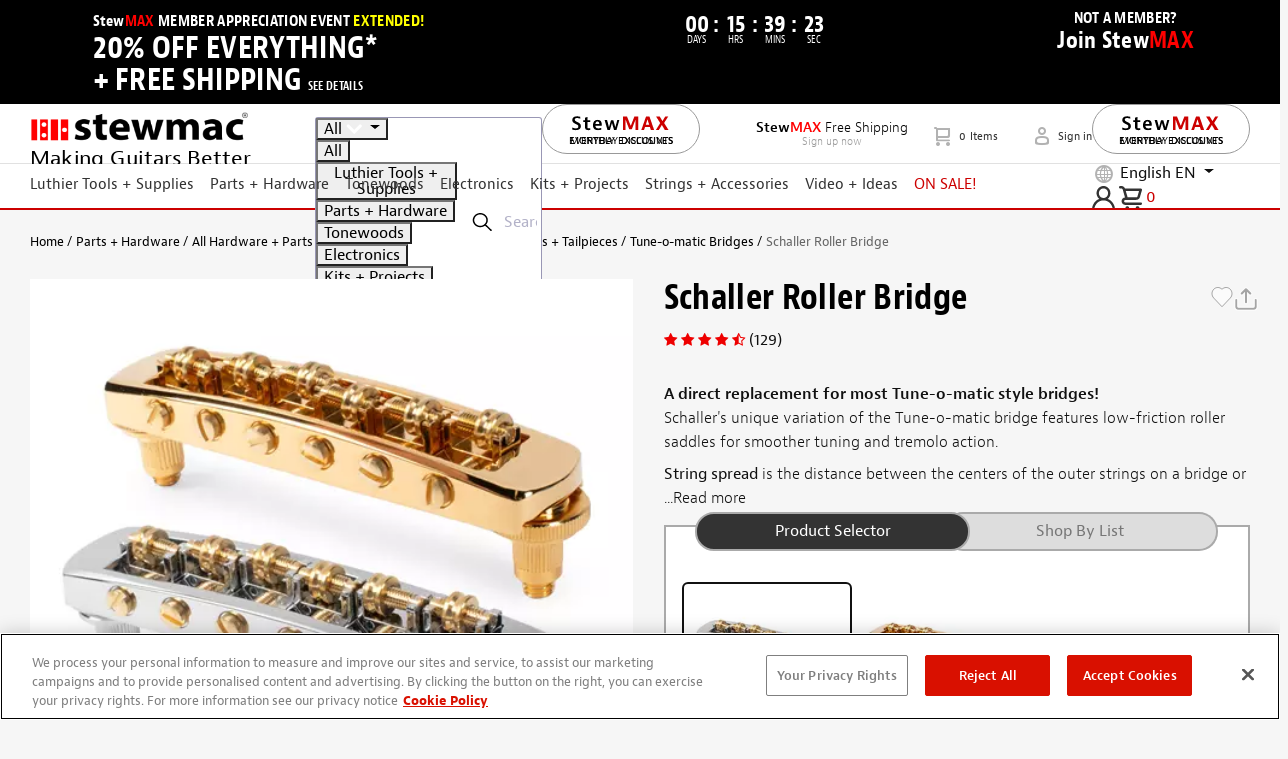

--- FILE ---
content_type: text/html; charset=utf-8
request_url: https://www.stewmac.com/parts-and-hardware/all-hardware-and-parts-by-instrument/electric-guitar-parts/electric-guitar-bridges-and-tailpieces/tune-o-matic-bridges/schaller-roller-bridge/
body_size: 120035
content:

<!DOCTYPE html>
<html lang="en" xml:lang="en" xmlns="http://www.w3.org/1999/xhtml">
<head>

    <meta charset="utf-8">
    <meta name="viewport" content="width=device-width, initial-scale=1.0, shrink-to-fit=no">
    <meta http-equiv="X-UA-Compatible" content="ie=edge">
    <meta name="msapplication-TileColor" content="#f19f53">
    <meta name="theme-color" content="#fff">
    
    <meta name="ahrefs-site-verification" content="c7eaaaa4a78eb19d5b5b2461ed5eeac4a242cbd796bf21e81141ff05d805b085">

<link rel="preconnect dns-prefetch" href="https://m.stripe.com/">
<link rel="preconnect dns-prefetch" href="https://dc.services.visualstudio.com/">
<link rel="preconnect dns-prefetch" href="https://p.typekit.net/">
<link rel="preconnect dns-prefetch" href="https://use.typekit.net/">


    

    <meta name="title" content="Schaller Roller Bridge - StewMac" />
<meta name="description" content="Schaller redesigned the venerable Tune-o-matic and created this adjustable low-friction roller saddle bridge that combines precise intonation and custom string spacing." />
<meta name="keywords" content="schaller 452 453 gibson lp les lp o tune 335 roller tune-o-matic flying v explorer paul t-o-m saddle lespaul tuneomatic tom matic v bridge es 1266 Chrome 1266-G Gold replacement saddles tunamatic" />
<meta name="og:type" content="article" />
<meta name="og:description" content="Schaller redesigned the venerable Tune-o-matic and created this adjustable low-friction roller saddle bridge that combines precise intonation and custom string spacing." />
<meta name="og:image" content="https://www.stewmac.com/globalassets/product-images/m002000/m002600/m002682-schaller-roller-bridge/1266-brass-rollers-combo-2000.jpg?hash=638689170450000000" />
<meta name="og:locale" content="en_US" />
<meta name="og:locale:alternate" content="es_ES" />
<meta name="og:locale:alternate" content="fr_FR" />
<meta name="og:locale:alternate" content="de_DE" />
<meta name="og:title" content="Schaller Roller Bridge" />
<meta name="og:url" content="https://www.stewmac.com/parts-and-hardware/all-hardware-and-parts-by-instrument/electric-guitar-parts/electric-guitar-bridges-and-tailpieces/tune-o-matic-bridges/schaller-roller-bridge/" />
<meta name="twitter:card" content="summary" />
<meta name="twitter:description" content="Schaller redesigned the venerable Tune-o-matic and created this adjustable low-friction roller saddle bridge that combines precise intonation and custom string spacing." />
<meta name="twitter:image" content="https://www.stewmac.com/globalassets/product-images/m002000/m002600/m002682-schaller-roller-bridge/1266-brass-rollers-combo-2000.jpg?hash=638689170450000000" />
<meta name="twitter:title" content="Schaller Roller Bridge" />

    <link rel="shortcut icon" href="/favicon.ico" type="image/x-icon">
    <link rel="icon" href="/favicon.ico" type="image/x-icon">
    <title>Schaller Roller Bridge - StewMac</title>
    <link as="image" href="/globalassets/product-images/m002000/m002600/m002682-schaller-roller-bridge/1266-brass-rollers-combo-2000.jpg?hash=638689170450000000&width=62&height=62&format=webp&quality=50" rel="preload" />
<link as="image" imagesizes="auto" imagesrcset="/globalassets/product-images/m002000/m002600/m002682-schaller-roller-bridge/1266-brass-rollers-combo-2000.jpg?hash=638689170450000000&width=300&height=300&format=webp&mode=crop&quality=75 300w, /globalassets/product-images/m002000/m002600/m002682-schaller-roller-bridge/1266-brass-rollers-combo-2000.jpg?hash=638689170450000000&width=500&height=500&format=webp&mode=crop&quality=75 500w" rel="preload" />


    
    
<link rel="canonical" href="https://www.stewmac.com/parts-and-hardware/all-hardware-and-parts-by-instrument/electric-guitar-parts/electric-guitar-bridges-and-tailpieces/tune-o-matic-bridges/schaller-roller-bridge/" />

    

    <link rel="alternate" href="https://www.stewmac.com/parts-and-hardware/all-hardware-and-parts-by-instrument/electric-guitar-parts/electric-guitar-bridges-and-tailpieces/tune-o-matic-bridges/schaller-roller-bridge/" hreflang="en-us" />
<link rel="alternate" href="https://www.stewmac.com/parts-and-hardware/all-hardware-and-parts-by-instrument/electric-guitar-parts/electric-guitar-bridges-and-tailpieces/tune-o-matic-bridges/schaller-roller-bridge/" hreflang="x-default" />
<link rel="alternate" href="https://www.stewmac.es/parts-and-hardware/all-hardware-and-parts-by-instrument/electric-guitar-parts/electric-guitar-bridges-and-tailpieces/tune-o-matic-bridges/schaller-roller-bridge/" hreflang="es" />
<link rel="alternate" href="https://www.stewmac.fr/parts-and-hardware/all-hardware-and-parts-by-instrument/electric-guitar-parts/electric-guitar-bridges-and-tailpieces/tune-o-matic-bridges/schaller-roller-bridge/" hreflang="fr" />
<link rel="alternate" href="https://www.stewmac.de/parts-and-hardware/all-hardware-and-parts-by-instrument/electric-guitar-parts/electric-guitar-bridges-and-tailpieces/tune-o-matic-bridges/schaller-roller-bridge/" hreflang="de" />


    
    <style>.stack-menu{background-color:#fff;-webkit-border-radius:5px;border-radius:5px;-webkit-box-shadow:0 6px 32px 0 rgba(0,0,0,.1);box-shadow:0 6px 32px 0 rgba(0,0,0,.1);overflow:hidden}.stack-menu--active{display:block}.stack-menu__list{margin:0;padding:0;list-style-type:none;display:none}.stack-menu__list--active{display:block}.stack-menu__item--hidden{display:none}.stack-menu__link{padding:14px 20px;display:block;text-decoration:none;position:relative;color:#000;-webkit-transition:color .25s ease-in-out,background-color .25s ease-in-out,background-image .25s ease-in-out;-moz-transition:color .25s ease-in-out,background-color .25s ease-in-out,background-image .25s ease-in-out;transition:color .25s ease-in-out,background-color .25s ease-in-out,background-image .25s ease-in-out}.stack-menu__link--back,.stack-menu__link--parent{-webkit-background-size:6px 12px;background-size:6px 12px;background-repeat:no-repeat}.stack-menu__link--parent{background-position:center right 20px;background-image:url("data:image/svg+xml,%3Csvg width='6' height='12' xmlns='http://www.w3.org/2000/svg'%3E%3Cg fill='%23000' fill-rule='evenodd'%3E%3Cpath d='M.087 1.656L1.232.318l4.681 5.026-1.145 1.338z'/%3E%3Cpath d='M4.768 5.318l1.145 1.338-4.68 5.026-1.146-1.338z'/%3E%3C/g%3E%3C/svg%3E")}.stack-menu__link--back{background-position:center left 20px;background-image:url("data:image/svg+xml,%3Csvg width='6' height='12' xmlns='http://www.w3.org/2000/svg'%3E%3Cg fill='%23000' fill-rule='evenodd'%3E%3Cpath d='M5.913 1.656L4.768.318.087 5.344l1.145 1.338z'/%3E%3Cpath d='M1.232 5.318L.087 6.656l4.68 5.026 1.146-1.338z'/%3E%3C/g%3E%3C/svg%3E")}.stack-menu__link--hidden{display:none}.stack-menu__link:hover{color:#fff;background-color:#007aff}.stack-menu__link--parent:hover{background-image:url("data:image/svg+xml,%3Csvg width='6' height='12' xmlns='http://www.w3.org/2000/svg'%3E%3Cg fill='%23fff' fill-rule='evenodd'%3E%3Cpath d='M.087 1.656L1.232.318l4.681 5.026-1.145 1.338z'/%3E%3Cpath d='M4.768 5.318l1.145 1.338-4.68 5.026-1.146-1.338z'/%3E%3C/g%3E%3C/svg%3E")}.stack-menu__link--back:hover{background-image:url("data:image/svg+xml,%3Csvg width='6' height='12' xmlns='http://www.w3.org/2000/svg'%3E%3Cg fill='%23fff' fill-rule='evenodd'%3E%3Cpath d='M5.913 1.656L4.768.318.087 5.344l1.145 1.338z'/%3E%3Cpath d='M1.232 5.318L.087 6.656l4.68 5.026 1.146-1.338z'/%3E%3C/g%3E%3C/svg%3E")}
@charset "UTF-8";.slick-track{display:flex !important;}.slick-slide{display:flex !important;height:auto !important;}.slick-slider{position:relative;display:block;-moz-box-sizing:border-box;box-sizing:border-box;-webkit-touch-callout:none;-webkit-user-select:none;-khtml-user-select:none;-moz-user-select:none;-ms-user-select:none;user-select:none;-ms-touch-action:pan-y;touch-action:pan-y;-webkit-tap-highlight-color:transparent;}.slick-list{position:relative;overflow:hidden;display:block;margin:0;padding:0;}.slick-list:focus{outline:none;}.slick-list.dragging{cursor:pointer;}.slick-slider .slick-track,.slick-slider .slick-list{-webkit-transform:translate3d(0,0,0);-moz-transform:translate3d(0,0,0);-ms-transform:translate3d(0,0,0);-o-transform:translate3d(0,0,0);transform:translate3d(0,0,0);}.slick-track{position:relative;left:0;top:0;display:block;}.slick-track:before,.slick-track:after{content:"";display:table;}.slick-track:after{clear:both;}.slick-loading .slick-track{visibility:hidden;}.slick-slide{float:left;height:100%;min-height:1px;display:none;}[dir="rtl"] .slick-slide{float:right;}.slick-slide img{display:block;}.slick-slide.slick-loading img{display:none;}.slick-slide.dragging img{pointer-events:none;}.slick-initialized .slick-slide{display:block;}.slick-loading .slick-slide{visibility:hidden;}.slick-vertical .slick-slide{display:block;height:auto;border:1px solid transparent;}.slick-arrow.slick-hidden{display:none;}.slick-loading .slick-list{background:#fff url("/content/slick-images/ajax-loader.gif") center center no-repeat;}@font-face{font-family:"slick";src:url("/content/slick-fonts/slick.eot?");src:url("/content/slick-fonts/slick.eot?#iefix") format("embedded-opentype"),url("/content/slick-fonts/slick.woff2") format("woff2"),url("/content/slick-fonts/slick.svg#slick") format("svg");font-weight:normal;font-style:normal;font-display:swap;}.slick-prev,.slick-next{position:absolute;display:block;height:20px;width:20px;line-height:0;font-size:0;cursor:pointer;background:transparent;color:transparent;top:50%;margin-top:-10px\9;-webkit-transform:translate(0,-50%);-ms-transform:translate(0,-50%);transform:translate(0,-50%);padding:0;border:none;outline:none;}.slick-prev:hover,.slick-prev:focus,.slick-next:hover,.slick-next:focus{outline:none;background:transparent;color:transparent;}.slick-prev:hover:before,.slick-prev:focus:before,.slick-next:hover:before,.slick-next:focus:before{opacity:1;}.slick-prev.slick-disabled:before,.slick-next.slick-disabled:before{opacity:.25;}.slick-prev:before,.slick-next:before{font-family:"slick";font-size:20px;line-height:1;color:#fff;opacity:.75;-webkit-font-smoothing:antialiased;-moz-osx-font-smoothing:grayscale;}.slick-prev{left:10px !important;z-index:99 !important;}[dir="rtl"] .slick-prev{left:auto;right:-25px;}.slick-prev:before{content:"←";}[dir="rtl"] .slick-prev:before{content:"→";}.slick-next{right:10px !important;z-index:99 !important;}[dir="rtl"] .slick-next{left:-25px;right:auto;}.slick-next:before{content:"→";}[dir="rtl"] .slick-next:before{content:"←";}.slick-dots{position:absolute;bottom:-45px;list-style:none;display:block;text-align:center;padding:0;width:100%;}.slick-dots li{position:relative;display:inline-block;height:20px;width:20px;margin:0 5px;padding:0;cursor:pointer;}.slick-dots li button{border:0;background:transparent;display:block;height:20px;width:20px;outline:none;line-height:0;font-size:0;color:transparent;padding:5px;cursor:pointer;}.slick-dots li button:hover,.slick-dots li button:focus{outline:none;}.slick-dots li button:hover:before,.slick-dots li button:focus:before{opacity:1;}.slick-dots li button:before{position:absolute;top:0;left:0;content:"•";width:20px;height:20px;font-family:"slick";font-size:6px;line-height:20px;text-align:center;color:#000;opacity:.25;-webkit-font-smoothing:antialiased;-moz-osx-font-smoothing:grayscale;}.slick-dots li.slick-active button:before{color:#000;opacity:.75;}.mfp-bg{top:0;left:0;width:100%;height:100%;z-index:1042;overflow:hidden;position:fixed;background:#0b0b0b;opacity:.8;}.mfp-wrap{top:0;left:0;width:100%;height:100%;z-index:1043;position:fixed;outline:none !important;-webkit-backface-visibility:hidden;}.mfp-container{text-align:center;position:absolute;width:100%;height:100%;left:0;top:0;padding:0 8px;box-sizing:border-box;}.mfp-container:before{content:'';display:inline-block;height:100%;vertical-align:middle;}.mfp-align-top .mfp-container:before{display:none;}.mfp-content{position:relative;display:inline-block;vertical-align:middle;margin:0 auto;text-align:left;z-index:1045;}.mfp-inline-holder .mfp-content,.mfp-ajax-holder .mfp-content{width:100%;cursor:auto;}.mfp-ajax-cur{cursor:progress;}.mfp-zoom-out-cur,.mfp-zoom-out-cur .mfp-image-holder .mfp-close{cursor:-moz-zoom-out;cursor:-webkit-zoom-out;cursor:zoom-out;}.mfp-zoom{cursor:pointer;cursor:-webkit-zoom-in;cursor:-moz-zoom-in;cursor:zoom-in;}.mfp-auto-cursor .mfp-content{cursor:auto;}.mfp-close,.mfp-arrow,.mfp-preloader,.mfp-counter{-webkit-user-select:none;-moz-user-select:none;user-select:none;}.mfp-loading.mfp-figure{display:none;}.mfp-hide{display:none !important;}.mfp-preloader{color:#ccc;position:absolute;top:50%;width:auto;text-align:center;margin-top:-.8em;left:8px;right:8px;z-index:1044;}.mfp-preloader a{color:#ccc;}.mfp-preloader a:hover{color:#fff;}.mfp-s-ready .mfp-preloader{display:none;}.mfp-s-error .mfp-content{display:none;}button.mfp-close,button.mfp-arrow{overflow:visible;cursor:pointer;background:transparent;border:0;-webkit-appearance:none;display:block;outline:none;padding:0;z-index:1046;box-shadow:none;touch-action:manipulation;}button::-moz-focus-inner{padding:0;border:0;}.mfp-close{width:44px;height:44px;line-height:44px;position:absolute;right:0;top:0;text-decoration:none;text-align:center;opacity:.65;padding:0 0 18px 10px;color:#fff;font-style:normal;font-size:28px;font-family:Arial,Baskerville,monospace;}.mfp-close:hover,.mfp-close:focus{opacity:1;}.mfp-close:active{top:1px;}.mfp-close-btn-in .mfp-close{color:#333;}.mfp-image-holder .mfp-close,.mfp-iframe-holder .mfp-close{color:#fff;right:-6px;text-align:right;padding-right:6px;width:100%;}.mfp-counter{position:absolute;top:0;right:0;color:#ccc;font-size:12px;line-height:18px;white-space:nowrap;}.mfp-arrow{position:absolute;opacity:.65;margin:0;top:50%;margin-top:-55px;padding:0;width:90px;height:110px;-webkit-tap-highlight-color:transparent;}.mfp-arrow:active{margin-top:-54px;}.mfp-arrow:hover,.mfp-arrow:focus{opacity:1;}.mfp-arrow:before,.mfp-arrow:after{content:'';display:block;width:0;height:0;position:absolute;left:0;top:0;margin-top:35px;margin-left:35px;border:medium inset transparent;}.mfp-arrow:after{border-top-width:13px;border-bottom-width:13px;top:8px;}.mfp-arrow:before{border-top-width:21px;border-bottom-width:21px;opacity:.7;}.mfp-arrow-left{left:0;}.mfp-arrow-left:after{border-right:17px solid #fff;margin-left:31px;}.mfp-arrow-left:before{margin-left:25px;border-right:27px solid #3f3f3f;}.mfp-arrow-right{right:0;}.mfp-arrow-right:after{border-left:17px solid #fff;margin-left:39px;}.mfp-arrow-right:before{border-left:27px solid #3f3f3f;}.mfp-iframe-holder{padding-top:40px;padding-bottom:40px;}.mfp-iframe-holder .mfp-content{line-height:0;width:100%;max-width:900px;}.mfp-iframe-holder .mfp-close{top:-40px;}.mfp-iframe-scaler{width:100%;height:0;overflow:hidden;padding-top:56.25%;}.mfp-iframe-scaler iframe{position:absolute;display:block;top:0;left:0;width:100%;height:100%;box-shadow:0 0 8px rgba(0,0,0,.6);background:#000;}img.mfp-img{width:auto;max-width:100%;height:auto;display:block;line-height:0;box-sizing:border-box;padding:40px 0 40px;margin:0 auto;}.mfp-figure{line-height:0;}.mfp-figure:after{content:'';position:absolute;left:0;top:40px;bottom:40px;display:block;right:0;width:auto;height:auto;z-index:-1;box-shadow:0 0 8px rgba(0,0,0,.6);background:#444;}.mfp-figure small{color:#bdbdbd;display:block;font-size:12px;line-height:14px;}.mfp-figure figure{margin:0;}.mfp-bottom-bar{margin-top:-36px;position:absolute;top:100%;left:0;width:100%;cursor:auto;}.mfp-title{text-align:left;line-height:18px;color:#f3f3f3;word-wrap:break-word;padding-right:36px;}.mfp-image-holder .mfp-content{max-width:100%;}.mfp-gallery .mfp-image-holder .mfp-figure{cursor:pointer;}@media screen and (max-width:800px) and (orientation:landscape),screen and (max-height:300px){.mfp-img-mobile .mfp-image-holder{padding-left:0;padding-right:0;}.mfp-img-mobile img.mfp-img{padding:0;}.mfp-img-mobile .mfp-figure:after{top:0;bottom:0;}.mfp-img-mobile .mfp-figure small{display:inline;margin-left:5px;}.mfp-img-mobile .mfp-bottom-bar{background:rgba(0,0,0,.6);bottom:0;margin:0;top:auto;padding:3px 5px;position:fixed;box-sizing:border-box;}.mfp-img-mobile .mfp-bottom-bar:empty{padding:0;}.mfp-img-mobile .mfp-counter{right:5px;top:3px;}.mfp-img-mobile .mfp-close{top:0;right:0;width:35px;height:35px;line-height:35px;background:rgba(0,0,0,.6);position:fixed;text-align:center;padding:0;}}@media all and (max-width:900px){.mfp-arrow{-webkit-transform:scale(.75);transform:scale(.75);}.mfp-arrow-left{-webkit-transform-origin:0;transform-origin:0;}.mfp-arrow-right{-webkit-transform-origin:100%;transform-origin:100%;}.mfp-container{padding-left:6px;padding-right:6px;}}.MagicZoom,.mz-figure,.mz-lens,.mz-zoom-window,.mz-loading,.mz-hint,.mz-expand .mz-expand-stage,.mz-expand .mz-expand-stage .mz-image-stage,.mz-expand .mz-expand-stage .mz-image-stage .mz-caption,.mz-thumb img,.mz-expand-thumbnails,.mz-expand-controls,.mz-button{-webkit-box-sizing:border-box;box-sizing:border-box;}.MagicZoom,.mz-figure{display:inline-block;outline:0 !important;font-size:0 !important;line-height:100% !important;direction:ltr !important;position:relative;z-index:1;margin:0 auto;vertical-align:middle;-webkit-user-select:none;-moz-user-select:none;-ms-user-select:none;user-select:none;-webkit-touch-callout:none;-webkit-tap-highlight-color:transparent;-webkit-backface-visibility:hidden;backface-visibility:hidden;}.MagicZoom{-webkit-transform:translate3d(0,0,0);-ms-touch-action:pan-y;touch-action:pan-y;}figure.mz-figure{width:100%;overflow:hidden;margin:0 !important;-webkit-transform-style:preserve-3d;transform-style:preserve-3d;}.MagicZoom img,.mz-figure img{border:0 !important;margin:0 !important;outline:0 !important;padding:0 !important;}.MagicZoom>img,.mz-figure>img{width:100%;height:auto;}.ie8-magic .MagicZoom>img,.ie8-magic .mz-figure>img{width:100%;max-width:none !important;}.mz-figure.mz-no-zoom.mz-no-expand,.mz-expand .mz-figure.mz-no-zoom{cursor:default !important;}.mz-figure.mz-active,.mz-expand{-ms-touch-action:none;touch-action:none;}.mz-lens,.mz-zoom-window{position:absolute !important;overflow:hidden !important;pointer-events:none !important;}.mz-lens img,.mz-zoom-window img{position:absolute !important;max-width:none !important;max-height:none !important;}.mz-lens img{-webkit-transition:none !important;transition:none !important;}.mz-zoom-window{z-index:2000000000;-webkit-transform:translate3d(0,0,0);transform:translate3d(0,0,0);}.mz-zoom-window.mz-magnifier{-webkit-mask-image:-webkit-radial-gradient(circle,white,black);-webkit-mask-clip:content;cursor:none;}.mz-figure.mz-active .mz-zoom-window.mz-magnifier{pointer-events:auto !important;cursor:inherit !important;}.mz-zoom-window.mz-magnifier.mz-expanded{z-index:2147483647;}.mz-zoom-window img{width:auto;height:auto;left:-1000%;right:-1000%;top:-1000%;bottom:-1000%;margin:auto !important;-webkit-transition:none !important;transition:none !important;-webkit-transform-origin:50% 50% !important;-ms-transform-origin:50% 50% !important;transform-origin:50% 50% !important;}.mz-zoom-window.mz-preview img{top:0 !important;bottom:0 !important;left:0 !important;right:0 !important;margin:0 !important;width:100% !important;height:auto !important;-webkit-transform:none !important;transform:none !important;}.lt-ie9-magic .mz-zoom-window img{margin:0 !important;}.mz-expand-controls{z-index:2147483647;}.mz-fade{-webkit-transition:opacity .25s;transition:opacity .25s;}.mz-hidden{opacity:0;}.mz-visible{opacity:1;}.mobile-magic .mz-expand .mz-expand-bg{-webkit-transform-style:flat !important;transform-style:flat !important;}.mobile-magic .mz-expand-controls.mz-fade{transition:none !important;}.mobile-magic .mz-expand>.mz-zoom-window{top:0 !important;left:0 !important;}@media not screen and (max-device-width:767px){.mz-expanded-view-open,.mz-expanded-view-open body{overflow:hidden !important;}.mz-expanded-view-open body{height:auto !important;}}@media screen and (max-device-width:767px){:root.mz-expanded-view-open:not(.ios-magic):not([data-magic-ua=safari]),:root.mz-expanded-view-open:not(.ios-magic):not([data-magic-ua=safari]) body{overflow:hidden !important;}:root.mz-expanded-view-open:not(.ios-magic):not([data-magic-ua=safari]) body{height:auto !important;}}.mz-figure.mz-active{background:#fff;}.mz-figure.mz-no-zoom,.mz-figure.mz-click-zoom,.mz-figure.mz-active{cursor:pointer;cursor:-webkit-zoom-in;cursor:-moz-zoom-in;cursor:zoom-in;}.mz-figure.mz-active.mz-no-expand{cursor:crosshair;}.mz-figure.mz-active.mz-click-zoom.mz-no-expand{cursor:crosshair;cursor:-webkit-zoom-out;cursor:-moz-zoom-out;cursor:zoom-out;}.mz-figure.mz-active.mz-magnifier-zoom.mz-hover-zoom.mz-no-expand{cursor:none;}.mz-figure.mz-magnifier-zoom.mz-active{overflow:visible !important;}.mz-figure.mz-active>img{filter:url("data:image/svg+xml;utf8,<svg xmlns='http://www.w3.org/2000/svg'><filter id='grayscale'><feColorMatrix type='saturate' values='0'/><feComponentTransfer><feFuncA type='linear' slope='0.6'/></feComponentTransfer></filter></svg>#grayscale");-webkit-filter:grayscale(80%) opacity(60%);filter:grayscale(80%) opacity(60%);}.no-cssfilters-magic .mz-figure.mz-active>img{opacity:.6;}.lt-ie10-magic .mz-figure.mz-active>img{opacity:1;filter:progid:DXImageTransform.Microsoft.BasicImage(grayScale=1,opacity=.6);}.mz-expand .mz-figure.mz-active.mz-inner-zoom,:not(.mz-expand) .mz-figure.mz-active.mz-inner-zoom>img{opacity:0;}.lt-ie10-magic .mz-expand .mz-figure.mz-active.mz-inner-zoom,.lt-ie10-magic .mz-figure.mz-active.mz-inner-zoom>img{filter:alpha(opacity=0);}.ie9-magic .mz-expand .mz-figure.mz-active.mz-inner-zoom{background:transparent;}.mz-lens{border:1px solid #aaa;border-color:rgba(170,170,170,.7);box-shadow:0 0 5px rgba(0,0,0,.3);cursor:none;z-index:10;opacity:0;}.mz-figure.mz-active .mz-lens{opacity:1;-webkit-transition:opacity .3s cubic-bezier(.25,.5,.5,.9) .1s;transition:opacity .3s cubic-bezier(.25,.5,.5,.9) .1s;}.mz-figure.mz-active.mz-magnifier-zoom .mz-lens{border-radius:50%;opacity:0;cursor:none;}.mz-zoom-window{background:#fff;box-shadow:0 0 3px rgba(0,0,0,.2);}.mz-zoom-window.mz-magnifier{border-radius:100%;border:0;background:rgba(255,255,255,.3);}.mz-zoom-window.mz-magnifier:before{content:"";display:block;position:absolute;top:0;bottom:0;left:0;right:0;border-radius:100%;border:1px solid rgba(170,170,170,.7);box-shadow:inset 0 0 20px 1px rgba(0,0,0,.3);background:transparent;z-index:1;}.mz-zoom-window.mz-magnifier.mz-square,.mz-zoom-window.mz-magnifier.mz-square:before{border-radius:0 !important;}.lt-ie9-magic .mz-zoom-window{border:1px solid #e5e5e5;}.mz-zoom-window.mz-inner{border:none;box-shadow:none;}.mz-zoom-window.mz-inner:not(.mz-expanded){z-index:80;}.mz-zoom-window .mz-caption{background:#777;color:#fff;font-size:10pt;opacity:.8;position:absolute;top:0;z-index:150;padding:3px;width:100%;line-height:normal !important;text-align:center !important;}.lt-ie9-magic .mz-zoom-window .mz-caption{filter:alpha(opacity=80);}.mz-zoom-window.caption-bottom .mz-caption{top:auto;bottom:0;}.mz-zoom-window.mz-expanded>.mz-caption{display:none;}.mz-zoom-window.mz-deactivating,.mz-zoom-window.mz-activating{-webkit-transition:opacity .3s cubic-bezier(.25,.5,.5,.9),-webkit-transform .3s cubic-bezier(.25,.5,.5,.9);transition:opacity .3s cubic-bezier(.25,.5,.5,.9),transform .3s cubic-bezier(.25,.5,.5,.9);}.mz-zoom-window.mz-deactivating{-webkit-transition-duration:.25s,.25s,.25s;transition-duration:.25s,.25s,.25s;}.mz-zoom-window.mz-p-right,.mz-zoom-window.mz-p-left,.mz-zoom-window.mz-p-top,.mz-zoom-window.mz-p-bottom{opacity:0;z-index:-100;}.mz-zoom-window.mz-p-right{-webkit-transform:translate3d(-20%,0,0);transform:translate3d(-20%,0,0);}.mz-zoom-window.mz-p-left{-webkit-transform:translate3d(20%,0,0);transform:translate3d(20%,0,0);}.mz-zoom-window.mz-p-top{-webkit-transform:translate3d(0,20%,0);transform:translate3d(0,20%,0);}.mz-zoom-window.mz-p-bottom{-webkit-transform:translate3d(0,-20%,0);transform:translate3d(0,-20%,0);}.mz-zoom-window>img{-webkit-transform:translate3d(0,0,0) scale(1);transform:translate3d(0,0,0) scale(1);-webkit-backface-visibility:hidden;backface-visibility:hidden;}.mz-zoom-window.mz-p-inner.mz-deactivating>img,.mz-zoom-window.mz-p-inner.mz-activating>img{-webkit-transition:-webkit-transform .22s cubic-bezier(.25,.5,.5,.9) !important;transition:transform .22s cubic-bezier(.25,.5,.5,.9) !important;}.mz-zoom-window.mz-p-magnifier{-webkit-transform:scale(.1);transform:scale(.1);}.mz-zoom-window.mz-preview.mz-deactivating,.mz-zoom-window.mz-preview.mz-activating,.mz-zoom-window.mz-custom.mz-deactivating,.mz-zoom-window.mz-custom.mz-activating{-webkit-transition:opacity .3s cubic-bezier(.25,.5,.5,.9);transition:opacity .3s cubic-bezier(.25,.5,.5,.9);}.mz-zoom-window.mz-preview.mz-deactivating,.mz-zoom-window.mz-custom.mz-deactivating{-webkit-transition-duration:.2s;transition-duration:.2s;}.mz-zoom-window.mz-p-preview,.mz-zoom-window.mz-p-custom{opacity:0;}.mz-hint,.mz-loading{color:#eee;background:rgba(49,51,61,.7);font:normal 12px/1.2em 'Lucida Grande','Lucida Sans Unicode',Verdana,'Helvetica Neue',Arial,Helvetica,sans-serif;text-decoration:none;text-align:center;direction:ltr;display:inline-block;margin:0;position:absolute;z-index:1000;pointer-events:none;-webkit-font-smoothing:antialiased;-moz-osx-font-smoothing:grayscale;-webkit-transition:opacity .25s ease;transition:opacity .25s ease;}.mz-hint{bottom:8px;left:0;right:0;padding:0 10%;background-color:transparent;-webkit-transition:opacity .4s ease,z-index .4s ease;transition:opacity .4s ease,z-index .4s ease;}.mz-hint-message{display:inline-block;background:rgba(49,51,61,.7);border-radius:2em;padding:.7em 1.1em;}.mz-hint-message:before{content:'⊕';font-family:serif;font-size:1.5em;speak:none;text-align:center;vertical-align:-2px;margin-right:6px;}.mobile-magic .mz-hint-message:before{display:none;}.mz-hint-hidden{opacity:0;z-index:-1;-webkit-transition-delay:.6s;transition-delay:.6s;}.mz-expand .mz-hint{font-size:18px;line-height:1.1em;top:50%;bottom:auto;margin:0;-webkit-transform:translate(0,-50%);-ms-transform:translate(0,-50%);transform:translate(0,-50%);}.mz-expand .mz-hint-message{padding:1.1em;}.mz-expand .mz-hint-message:before{display:none;}.mz-expand .mz-hint-hidden{opacity:0;-webkit-transition-delay:1.5s;transition-delay:1.5s;}.mz-loading{font-size:0;border-radius:100%;opacity:0;padding:0;width:36px;height:36px;top:50%;left:50%;-webkit-transform:translate(-50%,-50%);-ms-transform:translate(-50%,-50%);transform:translate(-50%,-50%);}.mz-loading:after{content:'';position:absolute;top:0;bottom:0;left:0;right:0;width:24px;height:24px;margin:auto;text-indent:-9999em;border-radius:50%;border:2px solid #fff;border-top-color:transparent;box-sizing:border-box;}.mz-loading.shown{opacity:1;z-index:1;-webkit-transition:opacity 0s;transition:opacity 0s;}.mz-loading.shown:after{-webkit-animation:spin-loading .9s infinite linear;animation:spin-loading .9s infinite linear;}@-webkit-keyframes spin-loading{0%{-webkit-transform:rotate(0deg);transform:rotate(0deg);}100%{-webkit-transform:rotate(360deg);transform:rotate(360deg);}}@keyframes spin-loading{0%{-webkit-transform:rotate(0deg);transform:rotate(0deg);}100%{-webkit-transform:rotate(360deg);transform:rotate(360deg);}}.lt-ie10-magic .mz-loading{border-radius:2em;font-size:12px;padding:.7em 1.1em;width:auto;height:auto;}.lt-ie10-magic .mz-loading:after{content:'Loading...';text-indent:0;border:none;position:relative;}.lt-ie9-magic .mz-loading{filter:alpha(opacity=0);right:0;left:0;width:126px;margin:auto;}.lt-ie9-magic .mz-hint-message,.lt-ie9-magic .mz-loading.shown{background:transparent !important;filter:progid:DXImageTransform.Microsoft.gradient(GradientType=0,StartColorStr='#7c31333D',EndColorStr='#7c31333D');}.lt-ie9-magic .mz-hint-hidden{filter:alpha(opacity=0);}.mz-expand,.mz-expand .mz-expand-bg,.mz-expand .mz-expand-bg>img,.mz-expand .mz-expand-bg>svg,.mz-expand .mz-expand-stage{position:absolute;top:0;right:0;bottom:0;left:0;}.mz-expand .mz-expand-bg,.mz-expand .mz-expand-bg>img,.mz-expand .mz-expand-bg>svg{width:auto !important;height:auto !important;}.mz-expand .mz-expand-bg,.mz-expand .mz-expand-bg>svg{min-width:100% !important;min-height:100% !important;}.mz-expand{background-color:#000;text-align:center;vertical-align:middle;display:block;overflow:hidden;z-index:2100000000;position:fixed;width:auto;height:auto;-webkit-perspective:600px;perspective:600px;-webkit-transform-style:preserve-3d;transform-style:preserve-3d;-webkit-backface-visibility:hidden;backface-visibility:hidden;-ms-overflow-style:none;}.mz-expand .mz-expand-bg{display:inline-block;max-width:none !important;max-height:none !important;margin:auto;vertical-align:middle;z-index:-100;background-repeat:no-repeat;background-size:cover;-webkit-perspective:600px;perspective:600px;-webkit-transform:translate3d(0,0,0) scale(10) rotate(.01deg);transform:translate3d(0,0,0) scale(10) rotate(.01deg);}:root:not([data-magic-ua=safari]) .mz-expand .mz-expand-bg{filter:url("data:image/svg+xml;utf8,<svg xmlns='http://www.w3.org/2000/svg'><filter id='blur'><feGaussianBlur stdDeviation='80' in='SourceGraphic'></feGaussianBlur></filter></svg>#blur");-webkit-filter:blur(20px) brightness(60%);filter:blur(20px) brightness(60%);}.mz-expand .mz-expand-bg>img{margin:auto;-webkit-transform:translate3d(0,0,0);transform:translate3d(0,0,0);-webkit-backface-visibility:hidden;backface-visibility:hidden;}[data-magic-ua=safari] .mz-expand .mz-expand-bg>img{filter:url("data:image/svg+xml;utf8,<svg xmlns='http://www.w3.org/2000/svg'><filter id='blur'><feGaussianBlur stdDeviation='80' in='SourceGraphic'></feGaussianBlur></filter></svg>#blur");-webkit-filter:blur(20px) brightness(60%);filter:blur(20px) brightness(60%);}.mz-expand .mz-expand-bg>svg{margin:auto;opacity:.6;}[data-magic-ua=edge] .mz-expand .mz-expand-bg,.lt-ie10-magic .mz-expand .mz-expand-bg{display:none !important;}.lt-ie9-magic .mz-expand{background:#1f1f1f;}[data-magic-ua=edge] .mz-expand{background-color:rgba(31,31,31,.96);}.mz-expand.plain-bg .mz-expand-bg,.mz-expand.dark-bg .mz-expand-bg,.mz-expand.white-bg .mz-expand-bg{display:none !important;}.mz-expand.dark-bg{background-color:#1f1f1f;background-color:rgba(31,31,31,.96);}.mz-expand.white-bg{background-color:#fff;}.mz-expand .mz-expand-stage{display:flex;flex-direction:column;padding:0;z-index:2100000000;}.mz-expand .mz-expand-stage .mz-image-stage{display:flex;flex-direction:column;flex:1 1;position:relative;margin:0;padding:20px 0;overflow:hidden;text-align:center;vertical-align:middle;-webkit-backface-visibility:hidden;backface-visibility:hidden;}.mz-expand .mz-expand-stage.mz-zoom-in .mz-image-stage{padding:0 !important;left:0;right:0;}.mz-expand .mz-image-stage>figure{position:relative;display:flex;flex-direction:column;justify-content:center;align-items:center;flex:1 1;width:100%;height:100%;max-width:100%;max-height:100%;margin:0;padding:0;font-size:0;overflow:hidden;}.mz-expand .mz-figure{max-width:100% !important;overflow:visible;}.mz-expand .mz-figure>img{max-width:100%;width:auto;height:auto;}.mz-expand .mz-zoom-in .mz-image-stage>figure,.mz-expand .mz-zoom-in .mz-image-stage>figure .mz-figure.mz-activating,.mz-expand .mz-zoom-in .mz-image-stage>figure .mz-figure.mz-active{flex:1 0;width:100%;height:100%;}.mz-expand .mz-zoom-in .mz-image-stage>figure .mz-figure.mz-active>img{pointer-events:none;}.mz-expand .mz-figure{cursor:pointer;cursor:-webkit-zoom-in;cursor:-moz-zoom-in;cursor:zoom-in;}.mz-expand .mz-figure.mz-active{cursor:crosshair;cursor:-webkit-zoom-out;cursor:-moz-zoom-out;cursor:zoom-out;}.mz-expand .mz-expand-stage.mz-zoom-in.mz-always-zoom .mz-image-stage>figure>figure>img{z-index:1;position:absolute !important;top:-5000px !important;bottom:-5000px !important;left:-5000px !important;right:-5000px !important;margin:auto !important;}.lt-ie10-magic .mz-zoom-window.mz-expanded img{filter:alpha(opacity=100);}.lt-ie10-magic .mz-expand .mz-figure.mz-magnifier-zoom{overflow:hidden;filter:alpha(opacity=100);}.mz-expand .mz-caption{flex:0 0;color:#fff;text-shadow:0 0 46px #000;padding:10px 30px;font:normal 10pt/1.25 'Lucida Grande','Lucida Sans Unicode',Verdana,'Helvetica Neue',Arial,Helvetica,sans-serif;text-align:center;width:100%;opacity:0;}.mz-expand .mz-caption.mz-show{-webkit-transition:opacity .15s ease-out;transition:opacity .15s ease-out;opacity:1;}.mz-expand .mz-zoom-in .mz-image-stage .mz-caption{display:none;}.mz-expand .mz-caption a{color:inherit;cursor:pointer;}.mz-expand.white-bg .mz-caption{color:#555;text-shadow:none;}.lt-ie9-magic .mz-expand .mz-caption{top:100%;}.mz-expand .mz-zoom-window{box-shadow:none;background:transparent;}.lt-ie9-magic .mz-expand .mz-zoom-window{border:0;}@media screen and (max-device-width:767px){.mobile-magic .mz-expand .mz-image-stage .mz-caption{display:none !important;}}.mz-nav-controls,.mz-expand-controls,button.mz-button{margin:0 !important;padding:0 !important;outline:0 !important;}.mz-nav-controls{z-index:2100000000;}button.mz-button{color:rgba(180,180,180,.6) !important;font-size:0;cursor:pointer;z-index:2100000000 !important;background-color:transparent !important;border:0 solid transparent !important;border-radius:100% !important;box-shadow:none !important;position:absolute !important;text-transform:none !important;text-align:center;speak:none;width:60px !important;height:60px !important;min-width:0 !important;min-height:0 !important;max-width:none !important;max-height:none !important;-webkit-transition:color .25s,background-color .25s !important;transition:color .25s,background-color .25s !important;}button.mz-button:before{display:block;position:static;height:100%;transform:scale(.9);-webkit-transition:-webkit-transform .25s !important;transition:transform .25s !important;}:root:not(.mobile-magic) button.mz-button:hover,button.mz-button:active{color:#b4b4b4 !important;}button.mz-button:active:before{-webkit-transform:scale(.7) !important;transform:scale(.7) !important;}.mobile-magic .mz-expand button.mz-button:active{background-color:rgba(49,51,61,.7) !important;}button.mz-button.mz-button-prev,button.mz-button.mz-button-next{margin:auto 10px !important;top:0 !important;bottom:0 !important;overflow:hidden !important;}button.mz-button.mz-button-prev{left:0 !important;transform:rotateZ(180deg) !important;}button.mz-button.mz-button-next{right:0 !important;}button.mz-button.mz-button-close{margin:10px !important;top:0 !important;right:0 !important;z-index:95 !important;}button.mz-button.mz-button-close:before{content:url("[data-uri]");}button.mz-button.mz-button-prev:before,button.mz-button.mz-button-next:before{content:url("[data-uri]");}@supports ((-webkit-mask-image:url())or(mask-image:url()))and((-webkit-mask-repeat:no-repeat)or(mask-repeat:no-repeat))and((-webkit-mask-position:center)or(mask-position:center))and((-webkit-mask-size:cover)or(mask-size:cover)){button.mz-button:before{content:"" !important;background-color:currentColor;background-image:none;-webkit-mask-repeat:no-repeat;mask-repeat:no-repeat;-webkit-mask-position:center;mask-position:center;-webkit-mask-size:cover;mask-size:cover;}button.mz-button.mz-button-close:before{-webkit-mask-image:url("[data-uri]");mask-image:url("[data-uri]");}button.mz-button.mz-button-prev:before,button.mz-button.mz-button-next:before{-webkit-mask-image:url("[data-uri]");mask-image:url("[data-uri]");}}@media screen and (max-device-width:767px){button.mz-button-prev,button.mz-button-next{display:none !important;}.mobile-magic .mz-expand button.mz-button.mz-button-close{width:50px !important;height:50px !important;color:#b4b4b4 !important;}.mobile-magic .mz-expand button.mz-button:before{transform:scale(.8);}}.lt-ie9-magic button.mz-button{border:0;filter:alpha(opacity=75);}.lt-ie9-magic button.mz-button:hover{filter:alpha(opacity=100);}.mz-figure .mz-nav-controls button.mz-button{display:none;width:32px !important;height:56px !important;margin:auto 0 !important;padding:0 !important;border:0 !important;}.mz-figure.mz-show-arrows .mz-nav-controls button.mz-button{display:block;}a[data-zoom-id],.mz-thumb,.mz-thumb:focus{display:inline-block;line-height:0;outline:none;}a[data-zoom-id] img,.mz-thumb img{padding-bottom:4px;border:0;border-bottom:2px solid transparent;box-sizing:border-box;}.mz-thumb:not(.mz-thumb-selected):hover img{border-bottom-color:rgba(180,180,180,.3);}.mz-thumb.mz-thumb-selected img{border-bottom-color:#b4b4b4;}.mz-expand-thumbnails{flex:0 0 80px;position:relative;width:100%;height:100%;margin:0 auto;padding:10px 0;z-index:50;overflow:hidden;}.ios-magic[data-magic-engine=webkit][data-magic-engine-ver="603.1"] .mz-expand-thumbnails,:root[data-magic-ua=firefox] .mz-expand-thumbnails{height:80px;}.mz-expand-thumbnails .magic-thumb>img{cursor:pointer;padding-bottom:4px;border:0;border-bottom:2px solid transparent;}.mz-expand-thumbnails .magic-thumb:not(.magic-thumb-selected):hover img{border-bottom-color:rgba(180,180,180,.3);}.mz-expand-thumbnails .magic-thumb.magic-thumb-selected img{border-bottom-color:#b4b4b4;}.mz-expand-thumbnails .magic-thumbs .magic-thumbs-button{box-shadow:none;}@media not screen and (max-device-width:767px) and (orientation:portrait){.mz-expand.expand-thumbnails-left .mz-expand-stage{flex-direction:row-reverse;}.mz-expand.expand-thumbnails-left .mz-expand-thumbnails{padding:0 10px;height:100%;overflow:hidden;}.ios-magic[data-magic-engine=webkit][data-magic-engine-ver="603.1"] .mz-expand.expand-thumbnails-left .mz-expand-thumbnails,:root[data-magic-ua=firefox] .mz-expand.expand-thumbnails-left .mz-expand-thumbnails{width:80px;height:100%;}}@media not screen and (max-device-width:767px) and (orientation:portrait) and (max-device-width:767px){.mz-expand-thumbnails .magic-thumbs.magic-thumbs-vertical{height:calc(100% - 40px);margin-top:20px;margin-bottom:20px;}}@media screen and (max-device-width:767px) and (orientation:portrait) and (max-device-width:767px){.mz-expand-thumbnails .magic-thumbs.magic-thumbs-vertical.no-buttons{height:calc(100% - 40px);margin-top:20px;margin-bottom:20px;}}.mz-expand.no-expand-thumbnails .mz-expand-thumbnails{display:none;}.thumbnails-style-shaded.mz-thumb img{border:0 !important;padding-bottom:0;box-shadow:0 0 1px 0 rgba(0,0,0,.3);}.thumbnails-style-shaded.mz-thumb:hover:not(.mz-thumb-selected) img{-webkit-filter:brightness(.7);filter:brightness(.7);}.thumbnails-style-shaded.mz-thumb-selected img{-webkit-filter:brightness(.7) opacity(.7);filter:brightness(.7) opacity(.7);}.thumbnails-style-shaded .mz-expand-thumbnails .magic-thumb>img{border:0;padding-bottom:0;box-shadow:0 0 5px 1px rgba(0,0,0,.3);}.thumbnails-style-shaded .mz-expand-thumbnails .magic-thumb:not(.magic-thumb-selected)>img:hover{-webkit-filter:brightness(.75);filter:brightness(.75);}.thumbnails-style-shaded .mz-expand-thumbnails .magic-thumb-selected img{-webkit-filter:brightness(.7) opacity(.7);filter:brightness(.7) opacity(.7);}.no-cssfilters-magic .thumbnails-style-shaded.mz-thumb:hover,.no-cssfilters-magic .thumbnails-style-shaded.mz-thumb.mz-thumb-selected,.no-cssfilters-magic .thumbnails-style-shaded .magic-thumb:hover,.no-cssfilters-magic .thumbnails-style-shaded .magic-thumb.magic-thumb-selected{background:#000;}.no-cssfilters-magic .thumbnails-style-shaded.mz-thumb:hover:not(.mz-thumb-selected) img{opacity:.75;filter:alpha(opacity=75);}.no-cssfilters-magic .thumbnails-style-shaded.mz-thumb-selected img{opacity:.7;filter:alpha(opacity=70);}.no-cssfilters-magic .thumbnails-style-shaded .mz-expand-thumbnails .magic-thumb{position:relative;}.no-cssfilters-magic .thumbnails-style-shaded .mz-expand-thumbnails .magic-thumb:after{position:absolute;top:0;right:0;bottom:0;left:0;width:auto;z-index:100;pointer-events:none;background-color:transparent;}.no-cssfilters-magic .thumbnails-style-shaded .mz-expand-thumbnails .magic-thumb:hover:not(.magic-thumb-selected):after{background-color:rgba(0,0,0,.2);}.no-cssfilters-magic .thumbnails-style-shaded .mz-expand-thumbnails .magic-thumb.magic-thumb-selected:after{background-color:rgba(0,0,0,.3);}.no-cssfilters-magic .thumbnails-style-shaded .mz-expand-thumbnails .magic-thumb img{position:relative;z-index:1;}.ie9-magic .thumbnails-style-shaded.mz-thumb img{box-shadow:0 0 4px 0 rgba(0,0,0,.3);}.magic-thumbs,.magic-thumbs .magic-thumbs-wrapper,.magic-thumbs ul,.magic-thumbs li,.magic-thumbs li:before,.magic-thumbs li:after,.magic-thumbs li img,.magic-thumbs .magic-thumbs-button{margin:0;padding:0;outline:0;-webkit-box-sizing:border-box;box-sizing:border-box;}.magic-thumbs{direction:ltr;overflow:visible;z-index:100;position:relative;left:0;top:0;padding:0 40px;-webkit-user-select:none;-moz-user-select:none;-ms-user-select:none;user-select:none;-webkit-touch-callout:none;-webkit-tap-highlight-color:transparent;-ms-touch-action:none;touch-action:none;}.magic-thumbs{width:100%;height:100%;white-space:nowrap;}.magic-thumbs.no-buttons{padding:0 !important;}.magic-thumbs-wrapper{display:block;width:100%;height:100%;position:relative;overflow:hidden;text-align:center;}.magic-thumbs ul{list-style:none;font-size:0;display:inline-block;vertical-align:middle;height:100%;position:relative;white-space:nowrap;}.magic-thumbs.no-buttons ul{left:0 !important;padding:0 !important;-webkit-transition:none !important;transition:none !important;-webkit-transform:none !important;-ms-transform:none !important;transform:none !important;}.magic-thumbs ul li{margin:0 4px;height:100%;width:auto;vertical-align:top;line-height:0;display:inline-block;}.magic-thumbs ul li:after{content:'';display:inline-block;vertical-align:middle;height:100%;width:0;}.magic-thumbs ul li>img{width:auto;height:auto;max-width:none !important;max-height:100% !important;vertical-align:middle;}.ie8-magic .magic-thumbs ul li>img{max-width:none !important;max-height:none !important;}.magic-thumbs.magic-thumbs-vertical{height:100%;}.magic-thumbs-vertical{padding:40px 0;}.magic-thumbs-vertical ul{height:auto;width:100%;white-space:normal;}.magic-thumbs-vertical ul li{width:100%;height:auto;}.magic-thumbs-vertical ul li{margin:4px 0;}.magic-thumbs-vertical ul li>img{max-width:100% !important;max-height:none !important;}.ie8-magic .magic-thumbs-vertical ul li>img{width:100%;}.magic-thumbs button.magic-thumbs-button{color:rgba(180,180,180,.6) !important;font-size:0;cursor:pointer;z-index:90 !important;background-repeat:no-repeat;background-color:transparent !important;background-image:none;border:0;border-radius:100%;box-shadow:none !important;overflow:hidden;position:absolute;text-transform:none !important;speak:none;text-align:center;width:33px;height:33px;top:0;bottom:0;margin:auto 3px;min-width:0 !important;min-height:0 !important;max-width:none !important;max-height:none !important;-webkit-transition:color .25s,background-color .25s !important;transition:color .25s,background-color .25s !important;}.magic-thumbs button.magic-thumbs-button:before{display:block;position:static;height:100%;transform:scale(1);-webkit-transition:-webkit-transform .25s !important;transition:transform .25s !important;}.mobile-magic .magic-thumbs button.magic-thumbs-button:not(.magic-thumbs-button-disabled),:root:not(.mobile-magic) .magic-thumbs button.magic-thumbs-button:not(.magic-thumbs-button-disabled):hover,.magic-thumbs button.magic-thumbs-button:not(.magic-thumbs-button-disabled):active{color:#b4b4b4 !important;}.magic-thumbs button.magic-thumbs-button:not(.magic-thumbs-button-disabled):active:before{-webkit-transform:scale(.7) !important;transform:scale(.7) !important;}.mobile-magic .mz-expand .magic-thumbs button.magic-thumbs-button:not(.magic-thumbs-button-disabled):active{background-color:rgba(49,51,61,.7) !important;}.magic-thumbs .magic-thumbs-button-prev{left:0;transform:rotateZ(180deg) !important;}.magic-thumbs .magic-thumbs-button-next{right:0;}.magic-thumbs-vertical button.magic-thumbs-button{top:auto;right:0;bottom:auto;left:0;margin:3px auto;}.magic-thumbs-vertical button.magic-thumbs-button-prev{top:0;transform:rotateZ(-90deg) !important;}.magic-thumbs-vertical button.magic-thumbs-button-next{bottom:0;transform:rotateZ(90deg) !important;}.magic-thumbs .magic-thumbs-button-prev:before,.magic-thumbs .magic-thumbs-button-next:before{content:url("[data-uri]");}@supports ((-webkit-mask-image:url())or(mask-image:url()))and((-webkit-mask-repeat:no-repeat)or(mask-repeat:no-repeat))and((-webkit-mask-position:center)or(mask-position:center))and((-webkit-mask-size:cover)or(mask-size:cover)){.magic-thumbs button.magic-thumbs-button:before{content:"" !important;background-color:currentColor;background-image:none;-webkit-mask-repeat:no-repeat;mask-repeat:no-repeat;-webkit-mask-position:center;mask-position:center;-webkit-mask-size:cover;mask-size:cover;}.magic-thumbs .magic-thumbs-button-prev:before,.magic-thumbs .magic-thumbs-button-next:before{-webkit-mask-image:url("[data-uri]");mask-image:url("[data-uri]");}}.magic-thumbs.no-buttons .magic-thumbs-button{display:none !important;}.magic-thumbs-button-disabled{opacity:.2;filter:alpha(opacity=20);}.featured-color{color:#e00;}.navy {background:#000080;}.darkblue {background:#00008b;}.mediumblue {background:#0000cd;}.blue {background:#00f;}.darkgreen {background:#006400;}.green {background:#008000;}.teal {background:#008080;}.darkcyan {background:#008b8b;}.deepskyblue {background:#00bfff;}.darkturquoise {background:#00ced1;}.mediumspringgreen {background:#00fa9a;}.lime {background:#0f0;}.springgreen {background:#00ff7f;}.aqua {background:#0ff;}.cyan {background:#0ff;}.midnightblue {background:#191970;}.dodgerblue {background:#1e90ff;}.lightseagreen {background:#20b2aa;}.forestgreen {background:#228b22;}.seagreen {background:#2e8b57;}.darkslategray {background:#2f4f4f;}.darkslategrey {background:#2f4f4f;}.limegreen {background:#32cd32;}.mediumseagreen {background:#3cb371;}.turquoise {background:#40e0d0;}.royalblue {background:#4169e1;}.steelblue {background:#4682b4;}.darkslateblue {background:#483d8b;}.mediumturquoise {background:#48d1cc;}.indigo {background:#4b0082;}.darkolivegreen {background:#556b2f;}.cadetblue {background:#5f9ea0;}.cornflowerblue {background:#6495ed;}.rebeccapurple {background:#639;}.mediumaquamarine {background:#66cdaa;}.dimgray {background:#696969;}.dimgrey {background:#696969;}.slateblue {background:#6a5acd;}.olivedrab {background:#6b8e23;}.slategray {background:#708090;}.slategrey {background:#708090;}.lightslategray {background:#789;}.lightslategrey {background:#789;}.mediumslateblue {background:#7b68ee;}.lawngreen {background:#7cfc00;}.chartreuse {background:#7fff00;}.aquamarine {background:#7fffd4;}.maroon {background:#800000;}.purple {background:#800080;}.olive {background:#808000;}.gray {background:#808080;}.grey {background:#808080;}.skyblue {background:#87ceeb;}.lightskyblue {background:#87cefa;}.blueviolet {background:#8a2be2;}.darkred {background:#8b0000;}.darkmagenta {background:#8b008b;}.saddlebrown {background:#8b4513;}.darkseagreen {background:#8fbc8f;}.lightgreen {background:#90ee90;}.mediumpurple {background:#9370db;}.darkviolet {background:#9400d3;}.palegreen {background:#98fb98;}.darkorchid {background:#9932cc;}.yellowgreen {background:#9acd32;}.sienna {background:#a0522d;}.brown {background:#a52a2a;}.darkgray {background:#a9a9a9;}.darkgrey {background:#a9a9a9;}.lightblue {background:#add8e6;}.greenyellow {background:#adff2f;}.paleturquoise {background:#afeeee;}.lightsteelblue {background:#b0c4de;}.powderblue {background:#b0e0e6;}.firebrick {background:#b22222;}.darkgoldenrod {background:#b8860b;}.mediumorchid {background:#ba55d3;}.rosybrown {background:#bc8f8f;}.darkkhaki {background:#bdb76b;}.silver {background:#c0c0c0;}.mediumvioletred {background:#c71585;}.indianred {background:#cd5c5c;}.peru {background:#cd853f;}.chocolate {background:#d2691e;}.tan {background:#d2b48c;}.lightgray {background:#d3d3d3;}.lightgrey {background:#d3d3d3;}.thistle {background:#d8bfd8;}.orchid {background:#da70d6;}.goldenrod {background:#daa520;}.palevioletred {background:#db7093;}.crimson {background:#dc143c;}.gainsboro {background:#dcdcdc;}.plum {background:#dda0dd;}.burlywood {background:#deb887;}.lightcyan {background:#e0ffff;}.lavender {background:#e6e6fa;}.darksalmon {background:#e9967a;}.violet {background:#ee82ee;}.palegoldenrod {background:#eee8aa;}.lightcoral {background:#f08080;}.khaki {background:#f0e68c;}.aliceblue {background:#f0f8ff;}.honeydew {background:#f0fff0;}.azure {background:#f0ffff;}.sandybrown {background:#f4a460;}.wheat {background:#f5deb3;}.beige {background:#f5f5dc;}.whitesmoke {background:#f5f5f5;}.mintcream {background:#f5fffa;}.ghostwhite {background:#f8f8ff;}.salmon {background:#fa8072;}.antiquewhite {background:#faebd7;}.linen {background:#faf0e6;}.lightgoldenrodyellow {background:#fafad2;}.oldlace {background:#fdf5e6;}.red {background:#f00;}.fuchsia {background:#f0f;}.magenta {background:#f0f;}.deeppink {background:#ff1493;}.orangered {background:#ff4500;}.tomato {background:#ff6347;}.hotpink {background:#ff69b4;}.coral {background:#ff7f50;}.darkorange {background:#ff8c00;}.lightsalmon {background:#ffa07a;}.orange {background:#ffa500;}.lightpink {background:#ffb6c1;}.pink {background:#ffc0cb;}.gold {background:#ffd700;}.peachpuff {background:#ffdab9;}.navajowhite {background:#ffdead;}.moccasin {background:#ffe4b5;}.bisque {background:#ffe4c4;}.mistyrose {background:#ffe4e1;}.blanchedalmond {background:#ffebcd;}.papayawhip {background:#ffefd5;}.lavenderblush {background:#fff0f5;}.seashell {background:#fff5ee;}.cornsilk {background:#fff8dc;}.lemonchiffon {background:#fffacd;}.floralwhite {background:#fffaf0;}.snow {background:#fffafa;}.yellow {background:#ff0;}.lightyellow {background:#ffffe0;}.ivory {background:#fffff0;}.white {background:#fff;}.coral{background:#ff7f50;}.coralpink{background:#f88379;}.coralred{background:#ff4040;}.cordovan{background:#893f45;}.corn{background:#fbec5d;}.cornellred{background:#b31b1b;}.cornflower{background:#9aceeb;}.cornflowerblue{background:#6495ed;}.cornsilk{background:#fff8dc;}.cosmiclatte{background:#fff8e7;}.cottoncandy{background:#ffbcd9;}.cream{background:#fffdd0;}.crimson{background:#dc143c;}.crimsonred{background:#900;}.crimsonglory{background:#be0032;}.cyan{background:#0ff;}.daffodil{background:#ffff31;}.dandelion{background:#f0e130;}.darkblue{background:#00008b;}.darkbrown{background:#654321;}.darkbyzantium{background:#5d3954;}.darkcandyapplered{background:#a40000;}.darkcerulean{background:#08457e;}.darkchestnut{background:#986960;}.darkcoral{background:#cd5b45;}.darkcyan{background:#008b8b;}.darkelectricblue{background:#536878;}.darkgoldenrod{background:#b8860b;}.darkgray{background:#a9a9a9;}.darkgreen{background:#013220;}.darkjunglegreen{background:#1a2421;}.darkkhaki{background:#bdb76b;}.darklava{background:#483c32;}.darklavender{background:#734f96;}.darkmagenta{background:#8b008b;}.darkmidnightblue{background:#036;}.darkolivegreen{background:#556b2f;}.darkorange{background:#ff8c00;}.darkorchid{background:#9932cc;}.darkpastelblue{background:#779ecb;}.darkpastelgreen{background:#03c03c;}.darkpastelpurple{background:#966fd6;}.darkpastelred{background:#c23b22;}.darkpink{background:#e75480;}.darkpowderblue{background:#039;}.darkraspberry{background:#872657;}.darkred{background:#8b0000;}.darksalmon{background:#e9967a;}.darkscarlet{background:#560319;}.darkseagreen{background:#8fbc8f;}.darksienna{background:#3c1414;}.darkslateblue{background:#483d8b;}.darkslategray{background:#2f4f4f;}.darkspringgreen{background:#177245;}.darktan{background:#918151;}.darktangerine{background:#ffa812;}.darktaupe{background:#483c32;}.darkterracotta{background:#cc4e5c;}.darkturquoise{background:#00ced1;}.darkviolet{background:#9400d3;}.dartmouthgreen{background:#00693e;}.davygrey{background:#555;}.debianred{background:#d70a53;}.deepcarmine{background:#a9203e;}.deepcarminepink{background:#ef3038;}.deepcarrotorange{background:#e9692c;}.deepcerise{background:#da3287;}.deepchampagne{background:#fad6a5;}.deepchestnut{background:#b94e48;}.deepcoffee{background:#704241;}.deepfuchsia{background:#c154c1;}.deepjunglegreen{background:#004b49;}.deeplilac{background:#95b;}.deepmagenta{background:#c0c;}.deeppeach{background:#ffcba4;}.deeppink{background:#ff1493;}.deepsaffron{background:#f93;}.deepskyblue{background:#00bfff;}.denim{background:#1560bd;}.desert{background:#c19a6b;}.desertsand{background:#edc9af;}.dimgray{background:#696969;}.dodgerblue{background:#1e90ff;}.dogwoodrose{background:#d71868;}.dollarbill{background:#85bb65;}.drab{background:#967117;}.dukeblue{background:#00009c;}.earthyellow{background:#e1a95f;}.ecru{background:#c2b280;}.eggplant{background:#614051;}.eggshell{background:#f0ead6;}.egyptianblue{background:#1034a6;}.electricblue{background:#7df9ff;}.electriccrimson{background:#ff003f;}.electriccyan{background:#0ff;}.electricgreen{background:#0f0;}.electricindigo{background:#6f00ff;}.electriclavender{background:#f4bbff;}.electriclime{background:#cf0;}.electricpurple{background:#bf00ff;}.electricultramarine{background:#3f00ff;}.electricviolet{background:#8f00ff;}.electricyellow{background:#ff0;}.emerald{background:#50c878;}.etonblue{background:#96c8a2;}.fallow{background:#c19a6b;}.falured{background:#801818;}.famous{background:#f0f;}.fandango{background:#b53389;}.fashionfuchsia{background:#f400a1;}.fawn{background:#e5aa70;}.feldgrau{background:#4d5d53;}.fern{background:#71bc78;}.ferngreen{background:#4f7942;}.ferrarired{background:#ff2800;}.fielddrab{background:#6c541e;}.fireenginered{background:#ce2029;}.firebrick{background:#b22222;}.flame{background:#e25822;}.flamingopink{background:#fc8eac;}.flavescent{background:#f7e98e;}.flax{background:#eedc82;}.floralwhite{background:#fffaf0;}.fluorescentorange{background:#ffbf00;}.fluorescentpink{background:#ff1493;}.fluorescentyellow{background:#cf0;}.folly{background:#ff004f;}.forestgreen{background:#228b22;}.frenchbeige{background:#a67b5b;}.frenchblue{background:#0072bb;}.frenchlilac{background:#86608e;}.frenchrose{background:#f64a8a;}.fuchsia{background:#f0f;}.fuchsiapink{background:#f7f;}.fulvous{background:#e48400;}.fuzzywuzzy{background:#c66;}.gainsboro{background:#dcdcdc;}.gamboge{background:#e49b0f;}.ghostwhite{background:#f8f8ff;}.ginger{background:#b06500;}.glaucous{background:#6082b6;}.glitter{background:#e6e8fa;}.gold{background:#ffd700;}.goldenbrown{background:#996515;}.goldenpoppy{background:#fcc200;}.goldenyellow{background:#ffdf00;}.goldenrod{background:#daa520;}.grannysmithapple{background:#a8e4a0;}.gray{background:#808080;}.grayasparagus{background:#465945;}.green{background:#0f0;}.greenblue{background:#1164b4;}.greenyellow{background:#adff2f;}.grullo{background:#a99a86;}.guppiegreen{background:#00ff7f;}.halayàúbe{background:#663854;}.hanblue{background:#446ccf;}.hanpurple{background:#5218fa;}.hansayellow{background:#e9d66b;}.harlequin{background:#3fff00;}.harvardcrimson{background:#c90016;}.harvestgold{background:#da9100;}.heartgold{background:#808000;}.heliotrope{background:#df73ff;}.hollywoodcerise{background:#f400a1;}.honeydew{background:#f0fff0;}.hookergreen{background:#49796b;}.hotmagenta{background:#ff1dce;}.hotpink{background:#ff69b4;}.huntergreen{background:#355e3b;}.icterine{background:#fcf75e;}.inchworm{background:#b2ec5d;}.indiagreen{background:#138808;}.indianred{background:#cd5c5c;}.indianyellow{background:#e3a857;}.indigo{background:#4b0082;}.internationalkleinblue{background:#002fa7;}.internationalorange{background:#ff4f00;}.iris{background:#5a4fcf;}.isabelline{background:#f4f0ec;}.islamicgreen{background:#009000;}.ivory{background:#fffff0;}.jade{background:#00a86b;}.jasmine{background:#f8de7e;}.jasper{background:#d73b3e;}.jazzberryjam{background:#a50b5e;}.jonquil{background:#fada5e;}.junebud{background:#bdda57;}.junglegreen{background:#29ab87;}.kucrimson{background:#e8000d;}.kellygreen{background:#4cbb17;}.khaki{background:#c3b091;}.lasallegreen{background:#087830;}.languidlavender{background:#d6cadd;}.lapislazuli{background:#26619c;}.laserlemon{background:#fefe22;}.laurelgreen{background:#a9ba9d;}.lava{background:#cf1020;}.lavender{background:#e6e6fa;}.lavenderblue{background:#ccf;}.lavenderblush{background:#fff0f5;}.lavendergray{background:#c4c3d0;}.lavenderindigo{background:#9457eb;}.lavendermagenta{background:#ee82ee;}.lavendermist{background:#e6e6fa;}.lavenderpink{background:#fbaed2;}.lavenderpurple{background:#967bb6;}.lavenderrose{background:#fba0e3;}.lawngreen{background:#7cfc00;}.lemon{background:#fff700;}.lemonyellow{background:#fff44f;}.lemonchiffon{background:#fffacd;}.lemonlime{background:#bfff00;}.lightcrimson{background:#f56991;}.lightthulianpink{background:#e68fac;}.lightapricot{background:#fdd5b1;}.lightblue{background:#add8e6;}.lightbrown{background:#b5651d;}.lightcarminepink{background:#e66771;}.lightcoral{background:#f08080;}.lightcornflowerblue{background:#93ccea;}.lightcyan{background:#e0ffff;}.lightfuchsiapink{background:#f984ef;}.lightgoldenrodyellow{background:#fafad2;}.lightgray{background:#d3d3d3;}.lightgreen{background:#90ee90;}.lightkhaki{background:#f0e68c;}.lightpastelpurple{background:#b19cd9;}.lightpink{background:#ffb6c1;}.lightsalmon{background:#ffa07a;}.lightsalmonpink{background:#f99;}.lightseagreen{background:#20b2aa;}.lightskyblue{background:#87cefa;}.lightslategray{background:#789;}.lighttaupe{background:#b38b6d;}.lightyellow{background:#ffffed;}.lilac{background:#c8a2c8;}.lime{background:#bfff00;}.limegreen{background:#32cd32;}.lincolngreen{background:#195905;}.linen{background:#faf0e6;}.lion{background:#c19a6b;}.liver{background:#534b4f;}.lust{background:#e62020;}.msugreen{background:#18453b;}.macaroniandcheese{background:#ffbd88;}.magenta{background:#f0f;}.magicmint{background:#aaf0d1;}.magnolia{background:#f8f4ff;}.mahogany{background:#c04000;}.maize{background:#fbec5d;}.majorelleblue{background:#6050dc;}.malachite{background:#0bda51;}.manatee{background:#979aaa;}.mangotango{background:#ff8243;}.mantis{background:#74c365;}.maroon{background:#800000;}.mauve{background:#e0b0ff;}.mauvetaupe{background:#915f6d;}.mauvelous{background:#ef98aa;}.mayablue{background:#73c2fb;}.meatbrown{background:#e5b73b;}.mediumpersianblue{background:#0067a5;}.mediumaquamarine{background:#6da;}.mediumblue{background:#0000cd;}.mediumcandyapplered{background:#e2062c;}.mediumcarmine{background:#af4035;}.mediumchampagne{background:#f3e5ab;}.mediumelectricblue{background:#035096;}.mediumjunglegreen{background:#1c352d;}.mediumlavendermagenta{background:#dda0dd;}.mediumorchid{background:#ba55d3;}.mediumpurple{background:#9370db;}.mediumredviolet{background:#bb3385;}.mediumseagreen{background:#3cb371;}.mediumslateblue{background:#7b68ee;}.mediumspringbud{background:#c9dc87;}.mediumspringgreen{background:#00fa9a;}.mediumtaupe{background:#674c47;}.mediumtealblue{background:#0054b4;}.mediumturquoise{background:#48d1cc;}.mediumvioletred{background:#c71585;}.melon{background:#fdbcb4;}.midnightblue{background:#191970;}.midnightgreen{background:#004953;}.mikadoyellow{background:#ffc40c;}.mint{background:#3eb489;}.mintcream{background:#f5fffa;}.mintgreen{background:#98ff98;}.mistyrose{background:#ffe4e1;}.moccasin{background:#faebd7;}.modebeige{background:#967117;}.moonstoneblue{background:#73a9c2;}.mordantred19{background:#ae0c00;}.mossgreen{background:#addfad;}.mountainmeadow{background:#30ba8f;}.mountbattenpink{background:#997a8d;}.mulberry{background:#c54b8c;}.munsell{background:#f2f3f4;}.mustard{background:#ffdb58;}.myrtle{background:#21421e;}.nadeshikopink{background:#f6adc6;}.napiergreen{background:#2a8000;}.naplesyellow{background:#fada5e;}.navajowhite{background:#ffdead;}.navyblue{background:#000080;}.neoncarrot{background:#ffa343;}.neonfuchsia{background:#fe59c2;}.neongreen{background:#39ff14;}.non-photoblue{background:#a4dded;}.northtexasgreen{background:#059033;}.oceanboatblue{background:#0077be;}.ochre{background:#c72;}.officegreen{background:#008000;}.oldgold{background:#cfb53b;}.oldlace{background:#fdf5e6;}.oldlavender{background:#796878;}.oldmauve{background:#673147;}.oldrose{background:#c08081;}.olive{background:#808000;}.olivedrab{background:#6b8e23;}.olivegreen{background:#bab86c;}.olivine{background:#9ab973;}.onyx{background:#0f0f0f;}.operamauve{background:#b784a7;}.orange{background:#ffa500;}.orangeyellow{background:#f8d568;}.orangepeel{background:#ff9f00;}.orangered{background:#ff4500;}.orchid{background:#da70d6;}.otterbrown{background:#654321;}.outerspace{background:#414a4c;}.outrageousorange{background:#ff6e4a;}.oxfordblue{background:#002147;}.pacificblue{background:#1ca9c9;}.pakistangreen{background:#060;}.palatinateblue{background:#273be2;}.palatinatepurple{background:#682860;}.paleaqua{background:#bcd4e6;}.paleblue{background:#afeeee;}.palebrown{background:#987654;}.palecarmine{background:#af4035;}.palecerulean{background:#9bc4e2;}.palechestnut{background:#ddadaf;}.palecopper{background:#da8a67;}.palecornflowerblue{background:#abcdef;}.palegold{background:#e6be8a;}.palegoldenrod{background:#eee8aa;}.palegreen{background:#98fb98;}.palelavender{background:#dcd0ff;}.palemagenta{background:#f984e5;}.palepink{background:#fadadd;}.paleplum{background:#dda0dd;}.paleredviolet{background:#db7093;}.palerobineggblue{background:#96ded1;}.palesilver{background:#c9c0bb;}.palespringbud{background:#ecebbd;}.paletaupe{background:#bc987e;}.palevioletred{background:#db7093;}.pansypurple{background:#78184a;}.papayawhip{background:#ffefd5;}.parisgreen{background:#50c878;}.pastelblue{background:#aec6cf;}.pastelbrown{background:#836953;}.pastelgray{background:#cfcfc4;}.pastelgreen{background:#7d7;}.pastelmagenta{background:#f49ac2;}.pastelorange{background:#ffb347;}.pastelpink{background:#ffd1dc;}.pastelpurple{background:#b39eb5;}.pastelred{background:#ff6961;}.pastelviolet{background:#cb99c9;}.pastelyellow{background:#fdfd96;}.patriarch{background:#800080;}.paynegrey{background:#536878;}.peach{background:#ffe5b4;}.peachpuff{background:#ffdab9;}.peachyellow{background:#fadfad;}.pear{background:#d1e231;}.pearl{background:#eae0c8;}.pearlaqua{background:#88d8c0;}.peridot{background:#e6e200;}.periwinkle{background:#ccf;}.persianblue{background:#1c39bb;}.persianindigo{background:#32127a;}.persianorange{background:#d99058;}.persianpink{background:#f77fbe;}.persianplum{background:#701c1c;}.persianred{background:#c33;}.persianrose{background:#fe28a2;}.phlox{background:#df00ff;}.phthaloblue{background:#000f89;}.phthalogreen{background:#123524;}.piggypink{background:#fddde6;}.pinegreen{background:#01796f;}.pink{background:#ffc0cb;}.pinkflamingo{background:#fc74fd;}.pinksherbet{background:#f78fa7;}.pinkpearl{background:#e7accf;}.pistachio{background:#93c572;}.platinum{background:#e5e4e2;}.plum{background:#dda0dd;}.portlandorange{background:#ff5a36;}.powderblue{background:#b0e0e6;}.princetonorange{background:#ff8f00;}.prussianblue{background:#003153;}.psychedelicpurple{background:#df00ff;}.puce{background:#c89;}.pumpkin{background:#ff7518;}.purple{background:#800080;}.purpleheart{background:#69359c;}.purplemountainsmajesty{background:#9d81ba;}.purplemountainmajesty{background:#9678b6;}.purplepizzazz{background:#fe4eda;}.purpletaupe{background:#50404d;}.rackley{background:#5d8aa8;}.radicalred{background:#ff355e;}.raspberry{background:#e30b5d;}.raspberryglace{background:#915f6d;}.raspberrypink{background:#e25098;}.raspberryrose{background:#b3446c;}.rawsienna{background:#d68a59;}.razzledazzlerose{background:#f3c;}.razzmatazz{background:#e3256b;}.red{background:#f00;}.redorange{background:#ff5349;}.redbrown{background:#a52a2a;}.redviolet{background:#c71585;}.richblack{background:#004040;}.richcarmine{background:#d70040;}.richelectricblue{background:#0892d0;}.richlilac{background:#b666d2;}.richmaroon{background:#b03060;}.riflegreen{background:#414833;}.robinseggblue{background:#1fcecb;}.rose{background:#ff007f;}.rosebonbon{background:#f9429e;}.roseebony{background:#674846;}.rosegold{background:#b76e79;}.rosemadder{background:#e32636;}.rosepink{background:#f6c;}.rosequartz{background:#aa98a9;}.rosetaupe{background:#905d5d;}.rosevale{background:#ab4e52;}.rosewood{background:#65000b;}.rossocorsa{background:#d40000;}.rosybrown{background:#bc8f8f;}.royalazure{background:#0038a8;}.royalblue{background:#4169e1;}.royalfuchsia{background:#ca2c92;}.royalpurple{background:#7851a9;}.ruby{background:#e0115f;}.ruddy{background:#ff0028;}.ruddybrown{background:#bb6528;}.ruddypink{background:#e18e96;}.rufous{background:#a81c07;}.russet{background:#80461b;}.rust{background:#b7410e;}.sacramentostategreen{background:#00563f;}.saddlebrown{background:#8b4513;}.safetyorange{background:#ff6700;}.saffron{background:#f4c430;}.saintpatrickblue{background:#23297a;}.salmon{background:#ff8c69;}.salmonpink{background:#ff91a4;}.sand{background:#c2b280;}.sanddune{background:#967117;}.sandstorm{background:#ecd540;}.sandybrown{background:#f4a460;}.sandytaupe{background:#967117;}.sapgreen{background:#507d2a;}.sapphire{background:#0f52ba;}.satinsheengold{background:#cba135;}.scarlet{background:#ff2400;}.schoolbusyellow{background:#ffd800;}.screamingreen{background:#76ff7a;}.seablue{background:#006994;}.seagreen{background:#2e8b57;}.sealbrown{background:#321414;}.seashell{background:#fff5ee;}.selectiveyellow{background:#ffba00;}.sepia{background:#704214;}.shadow{background:#8a795d;}.shamrock{background:#45cea2;}.shamrockgreen{background:#009e60;}.shockingpink{background:#fc0fc0;}.sienna{background:#882d17;}.silver{background:#c0c0c0;}.sinopia{background:#cb410b;}.skobeloff{background:#007474;}.skyblue{background:#87ceeb;}.skymagenta{background:#cf71af;}.slateblue{background:#6a5acd;}.slategray{background:#708090;}.smalt{background:#039;}.smokeytopaz{background:#933d41;}.smokyblack{background:#100c08;}.snow{background:#fffafa;}.spirodiscoball{background:#0fc0fc;}.springbud{background:#a7fc00;}.springgreen{background:#00ff7f;}.steelblue{background:#4682b4;}.stildegrainyellow{background:#fada5e;}.stizza{background:#900;}.stormcloud{background:#008080;}.straw{background:#e4d96f;}.sunglow{background:#fc3;}.sunset{background:#fad6a5;}.sunsetorange{background:#fd5e53;}.tan{background:#d2b48c;}.tangelo{background:#f94d00;}.tangerine{background:#f28500;}.tangerineyellow{background:#fc0;}.taupe{background:#483c32;}.taupegray{background:#8b8589;}.tawny{background:#cd5700;}.teagreen{background:#d0f0c0;}.tearose{background:#f4c2c2;}.teal{background:#008080;}.tealblue{background:#367588;}.tealgreen{background:#006d5b;}.terracotta{background:#e2725b;}.thistle{background:#d8bfd8;}.thulianpink{background:#de6fa1;}.ticklemepink{background:#fc89ac;}.tiffanyblue{background:#0abab5;}.tigereye{background:#e08d3c;}.timberwolf{background:#dbd7d2;}.titaniumyellow{background:#eee600;}.tomato{background:#ff6347;}.toolbox{background:#746cc0;}.topaz{background:#ffc87c;}.tractorred{background:#fd0e35;}.trolleygrey{background:#808080;}.tropicalrainforest{background:#00755e;}.trueblue{background:#0073cf;}.tuftsblue{background:#417dc1;}.tumbleweed{background:#deaa88;}.turkishrose{background:#b57281;}.turquoise{background:#30d5c8;}.turquoiseblue{background:#00ffef;}.turquoisegreen{background:#a0d6b4;}.tuscanred{background:#66424d;}.twilightlavender{background:#8a496b;}.tyrianpurple{background:#66023c;}.uablue{background:#03a;}.uared{background:#d9004c;}.uclablue{background:#536895;}.uclagold{background:#ffb300;}.ufogreen{background:#3cd070;}.upforestgreen{background:#014421;}.upmaroon{background:#7b1113;}.usccardinal{background:#900;}.uscgold{background:#fc0;}.ube{background:#8878c3;}.ultrapink{background:#ff6fff;}.ultramarine{background:#120a8f;}.ultramarineblue{background:#4166f5;}.umber{background:#635147;}.unitednationsblue{background:#5b92e5;}.universityofcaliforniagold{background:#b78727;}.unmellowyellow{background:#ff6;}.upsdellred{background:#ae2029;}.urobilin{background:#e1ad21;}.utahcrimson{background:#d3003f;}.vanilla{background:#f3e5ab;}.vegasgold{background:#c5b358;}.venetianred{background:#c80815;}.verdigris{background:#43b3ae;}.vermilion{background:#e34234;}.veronica{background:#a020f0;}.violet{background:#ee82ee;}.violetblue{background:#324ab2;}.violetred{background:#f75394;}.viridian{background:#40826d;}.vividauburn{background:#922724;}.vividburgundy{background:#9f1d35;}.vividcerise{background:#da1d81;}.vividtangerine{background:#ffa089;}.vividviolet{background:#9f00ff;}.warmblack{background:#004242;}.waterspout{background:#0ff;}.wenge{background:#645452;}.wheat{background:#f5deb3;}.white{background:#fff;}.whitesmoke{background:#f5f5f5;}.wildstrawberry{background:#ff43a4;}.wildwatermelon{background:#fc6c85;}.wildblueyonder{background:#a2add0;}.wine{background:#722f37;}.wisteria{background:#c9a0dc;}.xanadu{background:#738678;}.yaleblue{background:#0f4d92;}.yellow{background:#ff0;}.yelloworange{background:#ffae42;}.yellowgreen{background:#9acd32;}.zaffre{background:#0014a8;}.zinnwalditebrown{background:#2c1608;}.airforceblue{background:#5d8aa8;}.aliceblue{background:#f0f8ff;}.alizarincrimson{background:#e32636;}.almond{background:#efdecd;}.amaranth{background:#e52b50;}.amber{background:#ffbf00;}.americanrose{background:#ff033e;}.amethyst{background:#96c;}.androidgreen{background:#a4c639;}.anti-flashwhite{background:#f2f3f4;}.antiquebrass{background:#cd9575;}.antiquefuchsia{background:#915c83;}.antiquewhite{background:#faebd7;}.ao{background:#008000;}.applegreen{background:#8db600;}.apricot{background:#fbceb1;}.aqua{background:#0ff;}.aquamarine{background:#7fffd4;}.armygreen{background:#4b5320;}.arylideyellow{background:#e9d66b;}.ashgrey{background:#b2beb5;}.asparagus{background:#87a96b;}.atomictangerine{background:#f96;}.auburn{background:#a52a2a;}.aureolin{background:#fdee00;}.aurometalsaurus{background:#6e7f80;}.awesome{background:#ff2052;}.azure{background:#007fff;}.azuremistweb{background:#f0ffff;}.babyblue{background:#89cff0;}.babyblueeyes{background:#a1caf1;}.babypink{background:#f4c2c2;}.ballblue{background:#21abcd;}.bananamania{background:#fae7b5;}.bananayellow{background:#ffe135;}.battleshipgrey{background:#848482;}.bazaar{background:#98777b;}.beaublue{background:#bcd4e6;}.beaver{background:#9f8170;}.beige{background:#f5f5dc;}.bisque{background:#ffe4c4;}.bistre{background:#3d2b1f;}.bittersweet{background:#fe6f5e;}.black{background:#000;}.blanchedalmond{background:#ffebcd;}.bleudefrance{background:#318ce7;}.blizzardblue{background:#ace5ee;}.blond{background:#faf0be;}.blue{background:#00f;}.bluebell{background:#a2a2d0;}.bluegray{background:#69c;}.bluegreen{background:#0d98ba;}.bluepurple{background:#8a2be2;}.blueviolet{background:#8a2be2;}.blush{background:#de5d83;}.bole{background:#79443b;}.bondiblue{background:#0095b6;}.bone{background:#e3dac9;}.bostonuniversityred{background:#c00;}.bottlegreen{background:#006a4e;}.boysenberry{background:#873260;}.brandeisblue{background:#0070ff;}.brass{background:#b5a642;}.brickred{background:#cb4154;}.brightcerulean{background:#1dacd6;}.brightgreen{background:#6f0;}.brightlavender{background:#bf94e4;}.brightmaroon{background:#c32148;}.brightpink{background:#ff007f;}.brightturquoise{background:#08e8de;}.brightube{background:#d19fe8;}.brilliantlavender{background:#f4bbff;}.brilliantrose{background:#ff55a3;}.brinkpink{background:#fb607f;}.britishracinggreen{background:#004225;}.bronze{background:#cd7f32;}.brown{background:#a52a2a;}.bubblegum{background:#ffc1cc;}.bubbles{background:#e7feff;}.buff{background:#f0dc82;}.bulgarianrose{background:#480607;}.burgundy{background:#800020;}.burlywood{background:#deb887;}.burntorange{background:#c50;}.burntsienna{background:#e97451;}.burntumber{background:#8a3324;}.byzantine{background:#bd33a4;}.byzantium{background:#702963;}.cgblue{background:#007aa5;}.cgred{background:#e03c31;}.cadet{background:#536872;}.cadetblue{background:#5f9ea0;}.cadetgrey{background:#91a3b0;}.cadmiumgreen{background:#006b3c;}.cadmiumorange{background:#ed872d;}.cadmiumred{background:#e30022;}.cadmiumyellow{background:#fff600;}.caféaulait{background:#a67b5b;}.cafénoir{background:#4b3621;}.calpolypomonagreen{background:#1e4d2b;}.cambridgeblue{background:#a3c1ad;}.camel{background:#c19a6b;}.camouflagegreen{background:#78866b;}.canary{background:#ff9;}.canaryyellow{background:#ffef00;}.candyapplered{background:#ff0800;}.candypink{background:#e4717a;}.capri{background:#00bfff;}.caputmortuum{background:#592720;}.cardinal{background:#c41e3a;}.caribbeangreen{background:#0c9;}.carmine{background:#ff0040;}.carminepink{background:#eb4c42;}.carminered{background:#ff0038;}.carnationpink{background:#ffa6c9;}.carnelian{background:#b31b1b;}.carolinablue{background:#99badd;}.carrotorange{background:#ed9121;}.celadon{background:#ace1af;}.celeste{background:#b2ffff;}.celestialblue{background:#4997d0;}.cerise{background:#de3163;}.cerisepink{background:#ec3b83;}.cerulean{background:#007ba7;}.ceruleanblue{background:#2a52be;}.chamoisee{background:#a0785a;}.champagne{background:#fad6a5;}.charcoal{background:#36454f;}.chartreuse{background:#7fff00;}.cherry{background:#de3163;}.cherryblossompink{background:#ffb7c5;}.chestnut{background:#cd5c5c;}.chocolate{background:#d2691e;}.chromeyellow{background:#ffa700;}.cinereous{background:#98817b;}.cinnabar{background:#e34234;}.cinnamon{background:#d2691e;}.citrine{background:#e4d00a;}.classicrose{background:#fbcce7;}.cobalt{background:#0047ab;}.cocoabrown{background:#d2691e;}.coffee{background:#6f4e37;}.columbiablue{background:#9bddff;}.coolblack{background:#002e63;}.coolgrey{background:#8c92ac;}.copper{background:#b87333;}.copperrose{background:#966;}.coquelicot{background:#ff3800;}.coral{background:#ff7f50;}.coralpink{background:#f88379;}.coralred{background:#ff4040;}.cordovan{background:#893f45;}.corn{background:#fbec5d;}.cornellred{background:#b31b1b;}.cornflower{background:#9aceeb;}.cornflowerblue{background:#6495ed;}.cornsilk{background:#fff8dc;}.cosmiclatte{background:#fff8e7;}.cottoncandy{background:#ffbcd9;}.cream{background:#fffdd0;}.crimson{background:#dc143c;}.crimsonred{background:#900;}.crimsonglory{background:#be0032;}.cyan{background:#0ff;}.daffodil{background:#ffff31;}.dandelion{background:#f0e130;}.darkblue{background:#00008b;}.darkbrown{background:#654321;}.darkbyzantium{background:#5d3954;}.darkcandyapplered{background:#a40000;}.darkcerulean{background:#08457e;}.darkchestnut{background:#986960;}.darkcoral{background:#cd5b45;}.darkcyan{background:#008b8b;}.darkelectricblue{background:#536878;}.darkgoldenrod{background:#b8860b;}.darkgray{background:#a9a9a9;}.darkgreen{background:#013220;}.darkjunglegreen{background:#1a2421;}.darkkhaki{background:#bdb76b;}.darklava{background:#483c32;}.darklavender{background:#734f96;}.darkmagenta{background:#8b008b;}.darkmidnightblue{background:#036;}.darkolivegreen{background:#556b2f;}.darkorange{background:#ff8c00;}.darkorchid{background:#9932cc;}.darkpastelblue{background:#779ecb;}.darkpastelgreen{background:#03c03c;}.darkpastelpurple{background:#966fd6;}.darkpastelred{background:#c23b22;}.darkpink{background:#e75480;}.darkpowderblue{background:#039;}.darkraspberry{background:#872657;}.darkred{background:#8b0000;}.darksalmon{background:#e9967a;}.darkscarlet{background:#560319;}.darkseagreen{background:#8fbc8f;}.darksienna{background:#3c1414;}.darkslateblue{background:#483d8b;}.darkslategray{background:#2f4f4f;}.darkspringgreen{background:#177245;}.darktan{background:#918151;}.darktangerine{background:#ffa812;}.darktaupe{background:#483c32;}.darkterracotta{background:#cc4e5c;}.darkturquoise{background:#00ced1;}.darkviolet{background:#9400d3;}.dartmouthgreen{background:#00693e;}.davygrey{background:#555;}.debianred{background:#d70a53;}.deepcarmine{background:#a9203e;}.deepcarminepink{background:#ef3038;}.deepcarrotorange{background:#e9692c;}.deepcerise{background:#da3287;}.deepchampagne{background:#fad6a5;}.deepchestnut{background:#b94e48;}.deepcoffee{background:#704241;}.deepfuchsia{background:#c154c1;}.deepjunglegreen{background:#004b49;}.deeplilac{background:#95b;}.deepmagenta{background:#c0c;}.deeppeach{background:#ffcba4;}.deeppink{background:#ff1493;}.deepsaffron{background:#f93;}.deepskyblue{background:#00bfff;}.denim{background:#1560bd;}.desert{background:#c19a6b;}.desertsand{background:#edc9af;}.dimgray{background:#696969;}.dodgerblue{background:#1e90ff;}.dogwoodrose{background:#d71868;}.dollarbill{background:#85bb65;}.drab{background:#967117;}.dukeblue{background:#00009c;}.earthyellow{background:#e1a95f;}.ecru{background:#c2b280;}.eggplant{background:#614051;}.eggshell{background:#f0ead6;}.egyptianblue{background:#1034a6;}.electricblue{background:#7df9ff;}.electriccrimson{background:#ff003f;}.electriccyan{background:#0ff;}.electricgreen{background:#0f0;}.electricindigo{background:#6f00ff;}.electriclavender{background:#f4bbff;}.electriclime{background:#cf0;}.electricpurple{background:#bf00ff;}.electricultramarine{background:#3f00ff;}.electricviolet{background:#8f00ff;}.electricyellow{background:#ff0;}.emerald{background:#50c878;}.etonblue{background:#96c8a2;}.fallow{background:#c19a6b;}.falured{background:#801818;}.famous{background:#f0f;}.fandango{background:#b53389;}.fashionfuchsia{background:#f400a1;}.fawn{background:#e5aa70;}.feldgrau{background:#4d5d53;}.fern{background:#71bc78;}.ferngreen{background:#4f7942;}.ferrarired{background:#ff2800;}.fielddrab{background:#6c541e;}.fireenginered{background:#ce2029;}.firebrick{background:#b22222;}.flame{background:#e25822;}.flamingopink{background:#fc8eac;}.flavescent{background:#f7e98e;}.flax{background:#eedc82;}.floralwhite{background:#fffaf0;}.fluorescentorange{background:#ffbf00;}.fluorescentpink{background:#ff1493;}.fluorescentyellow{background:#cf0;}.folly{background:#ff004f;}.forestgreen{background:#228b22;}.frenchbeige{background:#a67b5b;}.frenchblue{background:#0072bb;}.frenchlilac{background:#86608e;}.frenchrose{background:#f64a8a;}.fuchsia{background:#f0f;}.fuchsiapink{background:#f7f;}.fulvous{background:#e48400;}.fuzzywuzzy{background:#c66;}.gainsboro{background:#dcdcdc;}.gamboge{background:#e49b0f;}.ghostwhite{background:#f8f8ff;}.ginger{background:#b06500;}.glaucous{background:#6082b6;}.glitter{background:#e6e8fa;}.gold{background:#ffd700;}.goldenbrown{background:#996515;}.goldenpoppy{background:#fcc200;}.goldenyellow{background:#ffdf00;}.goldenrod{background:#daa520;}.grannysmithapple{background:#a8e4a0;}.gray{background:#808080;}.grayasparagus{background:#465945;}.green{background:#0f0;}.greenblue{background:#1164b4;}.greenyellow{background:#adff2f;}.grullo{background:#a99a86;}.guppiegreen{background:#00ff7f;}.halayàúbe{background:#663854;}.hanblue{background:#446ccf;}.hanpurple{background:#5218fa;}.hansayellow{background:#e9d66b;}.harlequin{background:#3fff00;}.harvardcrimson{background:#c90016;}.harvestgold{background:#da9100;}.heartgold{background:#808000;}.heliotrope{background:#df73ff;}.hollywoodcerise{background:#f400a1;}.honeydew{background:#f0fff0;}.hookergreen{background:#49796b;}.hotmagenta{background:#ff1dce;}.hotpink{background:#ff69b4;}.huntergreen{background:#355e3b;}.icterine{background:#fcf75e;}.inchworm{background:#b2ec5d;}.indiagreen{background:#138808;}.indianred{background:#cd5c5c;}.indianyellow{background:#e3a857;}.indigo{background:#4b0082;}.internationalkleinblue{background:#002fa7;}.internationalorange{background:#ff4f00;}.iris{background:#5a4fcf;}.isabelline{background:#f4f0ec;}.islamicgreen{background:#009000;}.ivory{background:#fffff0;}.jade{background:#00a86b;}.jasmine{background:#f8de7e;}.jasper{background:#d73b3e;}.jazzberryjam{background:#a50b5e;}.jonquil{background:#fada5e;}.junebud{background:#bdda57;}.junglegreen{background:#29ab87;}.kucrimson{background:#e8000d;}.kellygreen{background:#4cbb17;}.khaki{background:#c3b091;}.lasallegreen{background:#087830;}.languidlavender{background:#d6cadd;}.lapislazuli{background:#26619c;}.laserlemon{background:#fefe22;}.laurelgreen{background:#a9ba9d;}.lava{background:#cf1020;}.lavender{background:#e6e6fa;}.lavenderblue{background:#ccf;}.lavenderblush{background:#fff0f5;}.lavendergray{background:#c4c3d0;}.lavenderindigo{background:#9457eb;}.lavendermagenta{background:#ee82ee;}.lavendermist{background:#e6e6fa;}.lavenderpink{background:#fbaed2;}.lavenderpurple{background:#967bb6;}.lavenderrose{background:#fba0e3;}.lawngreen{background:#7cfc00;}.lemon{background:#fff700;}.lemonyellow{background:#fff44f;}.lemonchiffon{background:#fffacd;}.lemonlime{background:#bfff00;}.lightcrimson{background:#f56991;}.lightthulianpink{background:#e68fac;}.lightapricot{background:#fdd5b1;}.lightblue{background:#add8e6;}.lightbrown{background:#b5651d;}.lightcarminepink{background:#e66771;}.lightcoral{background:#f08080;}.lightcornflowerblue{background:#93ccea;}.lightcyan{background:#e0ffff;}.lightfuchsiapink{background:#f984ef;}.lightgoldenrodyellow{background:#fafad2;}.lightgray{background:#d3d3d3;}.lightgreen{background:#90ee90;}.lightkhaki{background:#f0e68c;}.lightpastelpurple{background:#b19cd9;}.lightpink{background:#ffb6c1;}.lightsalmon{background:#ffa07a;}.lightsalmonpink{background:#f99;}.lightseagreen{background:#20b2aa;}.lightskyblue{background:#87cefa;}.lightslategray{background:#789;}.lighttaupe{background:#b38b6d;}.lightyellow{background:#ffffed;}.lilac{background:#c8a2c8;}.lime{background:#bfff00;}.limegreen{background:#32cd32;}.lincolngreen{background:#195905;}.linen{background:#faf0e6;}.lion{background:#c19a6b;}.liver{background:#534b4f;}.lust{background:#e62020;}.msugreen{background:#18453b;}.macaroniandcheese{background:#ffbd88;}.magenta{background:#f0f;}.magicmint{background:#aaf0d1;}.magnolia{background:#f8f4ff;}.mahogany{background:#c04000;}.maize{background:#fbec5d;}.majorelleblue{background:#6050dc;}.malachite{background:#0bda51;}.manatee{background:#979aaa;}.mangotango{background:#ff8243;}.mantis{background:#74c365;}.maroon{background:#800000;}.mauve{background:#e0b0ff;}.mauvetaupe{background:#915f6d;}.mauvelous{background:#ef98aa;}.mayablue{background:#73c2fb;}.meatbrown{background:#e5b73b;}.mediumpersianblue{background:#0067a5;}.mediumaquamarine{background:#6da;}.mediumblue{background:#0000cd;}.mediumcandyapplered{background:#e2062c;}.mediumcarmine{background:#af4035;}.mediumchampagne{background:#f3e5ab;}.mediumelectricblue{background:#035096;}.mediumjunglegreen{background:#1c352d;}.mediumlavendermagenta{background:#dda0dd;}.mediumorchid{background:#ba55d3;}.mediumpurple{background:#9370db;}.mediumredviolet{background:#bb3385;}.mediumseagreen{background:#3cb371;}.mediumslateblue{background:#7b68ee;}.mediumspringbud{background:#c9dc87;}.mediumspringgreen{background:#00fa9a;}.mediumtaupe{background:#674c47;}.mediumtealblue{background:#0054b4;}.mediumturquoise{background:#48d1cc;}.mediumvioletred{background:#c71585;}.melon{background:#fdbcb4;}.midnightblue{background:#191970;}.midnightgreen{background:#004953;}.mikadoyellow{background:#ffc40c;}.mint{background:#3eb489;}.mintcream{background:#f5fffa;}.mintgreen{background:#98ff98;}.mistyrose{background:#ffe4e1;}.moccasin{background:#faebd7;}.modebeige{background:#967117;}.moonstoneblue{background:#73a9c2;}.mordantred19{background:#ae0c00;}.mossgreen{background:#addfad;}.mountainmeadow{background:#30ba8f;}.mountbattenpink{background:#997a8d;}.mulberry{background:#c54b8c;}.munsell{background:#f2f3f4;}.mustard{background:#ffdb58;}.myrtle{background:#21421e;}.nadeshikopink{background:#f6adc6;}.napiergreen{background:#2a8000;}.naplesyellow{background:#fada5e;}.navajowhite{background:#ffdead;}.navyblue{background:#000080;}.neoncarrot{background:#ffa343;}.neonfuchsia{background:#fe59c2;}.neongreen{background:#39ff14;}.non-photoblue{background:#a4dded;}.northtexasgreen{background:#059033;}.oceanboatblue{background:#0077be;}.ochre{background:#c72;}.officegreen{background:#008000;}.oldgold{background:#cfb53b;}.oldlace{background:#fdf5e6;}.oldlavender{background:#796878;}.oldmauve{background:#673147;}.oldrose{background:#c08081;}.olive{background:#808000;}.olivedrab{background:#6b8e23;}.olivegreen{background:#bab86c;}.olivine{background:#9ab973;}.onyx{background:#0f0f0f;}.operamauve{background:#b784a7;}.orange{background:#ffa500;}.orangeyellow{background:#f8d568;}.orangepeel{background:#ff9f00;}.orangered{background:#ff4500;}.orchid{background:#da70d6;}.otterbrown{background:#654321;}.outerspace{background:#414a4c;}.outrageousorange{background:#ff6e4a;}.oxfordblue{background:#002147;}.pacificblue{background:#1ca9c9;}.pakistangreen{background:#060;}.palatinateblue{background:#273be2;}.palatinatepurple{background:#682860;}.paleaqua{background:#bcd4e6;}.paleblue{background:#afeeee;}.palebrown{background:#987654;}.palecarmine{background:#af4035;}.palecerulean{background:#9bc4e2;}.palechestnut{background:#ddadaf;}.palecopper{background:#da8a67;}.palecornflowerblue{background:#abcdef;}.palegold{background:#e6be8a;}.palegoldenrod{background:#eee8aa;}.palegreen{background:#98fb98;}.palelavender{background:#dcd0ff;}.palemagenta{background:#f984e5;}.palepink{background:#fadadd;}.paleplum{background:#dda0dd;}.paleredviolet{background:#db7093;}.palerobineggblue{background:#96ded1;}.palesilver{background:#c9c0bb;}.palespringbud{background:#ecebbd;}.paletaupe{background:#bc987e;}.palevioletred{background:#db7093;}.pansypurple{background:#78184a;}.papayawhip{background:#ffefd5;}.parisgreen{background:#50c878;}.pastelblue{background:#aec6cf;}.pastelbrown{background:#836953;}.pastelgray{background:#cfcfc4;}.pastelgreen{background:#7d7;}.pastelmagenta{background:#f49ac2;}.pastelorange{background:#ffb347;}.pastelpink{background:#ffd1dc;}.pastelpurple{background:#b39eb5;}.pastelred{background:#ff6961;}.pastelviolet{background:#cb99c9;}.pastelyellow{background:#fdfd96;}.patriarch{background:#800080;}.paynegrey{background:#536878;}.peach{background:#ffe5b4;}.peachpuff{background:#ffdab9;}.peachyellow{background:#fadfad;}.pear{background:#d1e231;}.pearl{background:#eae0c8;}.pearlaqua{background:#88d8c0;}.peridot{background:#e6e200;}.periwinkle{background:#ccf;}.persianblue{background:#1c39bb;}.persianindigo{background:#32127a;}.persianorange{background:#d99058;}.persianpink{background:#f77fbe;}.persianplum{background:#701c1c;}.persianred{background:#c33;}.persianrose{background:#fe28a2;}.phlox{background:#df00ff;}.phthaloblue{background:#000f89;}.phthalogreen{background:#123524;}.piggypink{background:#fddde6;}.pinegreen{background:#01796f;}.pink{background:#ffc0cb;}.pinkflamingo{background:#fc74fd;}.pinksherbet{background:#f78fa7;}.pinkpearl{background:#e7accf;}.pistachio{background:#93c572;}.platinum{background:#e5e4e2;}.plum{background:#dda0dd;}.portlandorange{background:#ff5a36;}.powderblue{background:#b0e0e6;}.princetonorange{background:#ff8f00;}.prussianblue{background:#003153;}.psychedelicpurple{background:#df00ff;}.puce{background:#c89;}.pumpkin{background:#ff7518;}.purple{background:#800080;}.purpleheart{background:#69359c;}.purplemountainmajesty{background:#9678b6;}.purplepizzazz{background:#fe4eda;}.purpletaupe{background:#50404d;}.rackley{background:#5d8aa8;}.radicalred{background:#ff355e;}.raspberry{background:#e30b5d;}.raspberryglace{background:#915f6d;}.raspberrypink{background:#e25098;}.raspberryrose{background:#b3446c;}.rawsienna{background:#d68a59;}.razzledazzlerose{background:#f3c;}.razzmatazz{background:#e3256b;}.red{background:#f00;}.redorange{background:#ff5349;}.redbrown{background:#a52a2a;}.redviolet{background:#c71585;}.richblack{background:#004040;}.richcarmine{background:#d70040;}.richelectricblue{background:#0892d0;}.richlilac{background:#b666d2;}.richmaroon{background:#b03060;}.riflegreen{background:#414833;}.rose{background:#ff007f;}.rosebonbon{background:#f9429e;}.roseebony{background:#674846;}.rosegold{background:#b76e79;}.rosemadder{background:#e32636;}.rosepink{background:#f6c;}.rosequartz{background:#aa98a9;}.rosetaupe{background:#905d5d;}.rosevale{background:#ab4e52;}.rosewood{background:#65000b;}.rossocorsa{background:#d40000;}.rosybrown{background:#bc8f8f;}.royalazure{background:#0038a8;}.royalblue{background:#4169e1;}.royalfuchsia{background:#ca2c92;}.royalpurple{background:#7851a9;}.ruby{background:#e0115f;}.ruddy{background:#ff0028;}.ruddybrown{background:#bb6528;}.ruddypink{background:#e18e96;}.rufous{background:#a81c07;}.russet{background:#80461b;}.rust{background:#b7410e;}.sacramentostategreen{background:#00563f;}.saddlebrown{background:#8b4513;}.safetyorange{background:#ff6700;}.saffron{background:#f4c430;}.saintpatrickblue{background:#23297a;}.salmon{background:#ff8c69;}.salmonpink{background:#ff91a4;}.sand{background:#c2b280;}.sanddune{background:#967117;}.sandstorm{background:#ecd540;}.sandybrown{background:#f4a460;}.sandytaupe{background:#967117;}.sapgreen{background:#507d2a;}.sapphire{background:#0f52ba;}.satinsheengold{background:#cba135;}.scarlet{background:#ff2400;}.schoolbusyellow{background:#ffd800;}.screamingreen{background:#76ff7a;}.seablue{background:#006994;}.seagreen{background:#2e8b57;}.sealbrown{background:#321414;}.seashell{background:#fff5ee;}.selectiveyellow{background:#ffba00;}.sepia{background:#704214;}.shadow{background:#8a795d;}.shamrock{background:#45cea2;}.shamrockgreen{background:#009e60;}.shockingpink{background:#fc0fc0;}.sienna{background:#882d17;}.silver{background:#c0c0c0;}.sinopia{background:#cb410b;}.skobeloff{background:#007474;}.skyblue{background:#87ceeb;}.skymagenta{background:#cf71af;}.slateblue{background:#6a5acd;}.slategray{background:#708090;}.smalt{background:#039;}.smokeytopaz{background:#933d41;}.smokyblack{background:#100c08;}.snow{background:#fffafa;}.spirodiscoball{background:#0fc0fc;}.springbud{background:#a7fc00;}.springgreen{background:#00ff7f;}.steelblue{background:#4682b4;}.stildegrainyellow{background:#fada5e;}.stizza{background:#900;}.stormcloud{background:#008080;}.straw{background:#e4d96f;}.sunglow{background:#fc3;}.sunset{background:#fad6a5;}.sunsetorange{background:#fd5e53;}.tan{background:#d2b48c;}.tangelo{background:#f94d00;}.tangerine{background:#f28500;}.tangerineyellow{background:#fc0;}.taupe{background:#483c32;}.taupegray{background:#8b8589;}.tawny{background:#cd5700;}.teagreen{background:#d0f0c0;}.tearose{background:#f4c2c2;}.teal{background:#008080;}.tealblue{background:#367588;}.tealgreen{background:#006d5b;}.terracotta{background:#e2725b;}.thistle{background:#d8bfd8;}.thulianpink{background:#de6fa1;}.ticklemepink{background:#fc89ac;}.tiffanyblue{background:#0abab5;}.tigereye{background:#e08d3c;}.timberwolf{background:#dbd7d2;}.titaniumyellow{background:#eee600;}.tomato{background:#ff6347;}.toolbox{background:#746cc0;}.topaz{background:#ffc87c;}.tractorred{background:#fd0e35;}.trolleygrey{background:#808080;}.tropicalrainforest{background:#00755e;}.trueblue{background:#0073cf;}.tuftsblue{background:#417dc1;}.tumbleweed{background:#deaa88;}.turkishrose{background:#b57281;}.turquoise{background:#30d5c8;}.turquoiseblue{background:#00ffef;}.turquoisegreen{background:#a0d6b4;}.tuscanred{background:#66424d;}.twilightlavender{background:#8a496b;}.tyrianpurple{background:#66023c;}.uablue{background:#03a;}.uared{background:#d9004c;}.uclablue{background:#536895;}.uclagold{background:#ffb300;}.ufogreen{background:#3cd070;}.upforestgreen{background:#014421;}.upmaroon{background:#7b1113;}.usccardinal{background:#900;}.uscgold{background:#fc0;}.ube{background:#8878c3;}.ultrapink{background:#ff6fff;}.ultramarine{background:#120a8f;}.ultramarineblue{background:#4166f5;}.umber{background:#635147;}.unitednationsblue{background:#5b92e5;}.universityofcaliforniagold{background:#b78727;}.unmellowyellow{background:#ff6;}.upsdellred{background:#ae2029;}.urobilin{background:#e1ad21;}.utahcrimson{background:#d3003f;}.vanilla{background:#f3e5ab;}.vegasgold{background:#c5b358;}.venetianred{background:#c80815;}.verdigris{background:#43b3ae;}.vermilion{background:#e34234;}.veronica{background:#a020f0;}.violet{background:#ee82ee;}.violetblue{background:#324ab2;}.violetred{background:#f75394;}.viridian{background:#40826d;}.vividauburn{background:#922724;}.vividburgundy{background:#9f1d35;}.vividcerise{background:#da1d81;}.vividtangerine{background:#ffa089;}.vividviolet{background:#9f00ff;}.warmblack{background:#004242;}.waterspout{background:#0ff;}.wenge{background:#645452;}.wheat{background:#f5deb3;}.white{background:#fff;}.whitesmoke{background:#f5f5f5;}.wildstrawberry{background:#ff43a4;}.wildwatermelon{background:#fc6c85;}.wildblueyonder{background:#a2add0;}.wine{background:#722f37;}.wisteria{background:#c9a0dc;}.xanadu{background:#738678;}.yaleblue{background:#0f4d92;}.yellow{background:#ff0;}.yelloworange{background:#ffae42;}.yellowgreen{background:#9acd32;}.zaffre{background:#0014a8;}.zinnwalditebrown{background:#2c1608;}.iceblue{background:#07f2f1;}.oceanblue{background:#0077be;}.sage{background:#77815c;}.sandstone{background:#b29082;}.skyblue{background:#87ceeb;}.steelgray{background:#7b9095;}.tan{background:#d2b48c;}.walnut{background:#5d432c;}.featured-color{color:#e00;}.navy {background:#000080;}.darkblue {background:#00008b;}.mediumblue {background:#0000cd;}.blue {background:#00f;}.darkgreen {background:#006400;}.green {background:#008000;}.teal {background:#008080;}.darkcyan {background:#008b8b;}.deepskyblue {background:#00bfff;}.darkturquoise {background:#00ced1;}.mediumspringgreen {background:#00fa9a;}.lime {background:#0f0;}.springgreen {background:#00ff7f;}.aqua {background:#0ff;}.cyan {background:#0ff;}.midnightblue {background:#191970;}.dodgerblue {background:#1e90ff;}.lightseagreen {background:#20b2aa;}.forestgreen {background:#228b22;}.seagreen {background:#2e8b57;}.darkslategray {background:#2f4f4f;}.darkslategrey {background:#2f4f4f;}.limegreen {background:#32cd32;}.mediumseagreen {background:#3cb371;}.turquoise {background:#40e0d0;}.royalblue {background:#4169e1;}.steelblue {background:#4682b4;}.darkslateblue {background:#483d8b;}.mediumturquoise {background:#48d1cc;}.indigo {background:#4b0082;}.darkolivegreen {background:#556b2f;}.cadetblue {background:#5f9ea0;}.cornflowerblue {background:#6495ed;}.rebeccapurple {background:#639;}.mediumaquamarine {background:#66cdaa;}.dimgray {background:#696969;}.dimgrey {background:#696969;}.slateblue {background:#6a5acd;}.olivedrab {background:#6b8e23;}.slategray {background:#708090;}.slategrey {background:#708090;}.lightslategray {background:#789;}.lightslategrey {background:#789;}.mediumslateblue {background:#7b68ee;}.lawngreen {background:#7cfc00;}.chartreuse {background:#7fff00;}.aquamarine {background:#7fffd4;}.maroon {background:#800000;}.purple {background:#800080;}.olive {background:#808000;}.gray {background:#808080;}.grey {background:#808080;}.skyblue {background:#87ceeb;}.lightskyblue {background:#87cefa;}.blueviolet {background:#8a2be2;}.darkred {background:#8b0000;}.darkmagenta {background:#8b008b;}.saddlebrown {background:#8b4513;}.darkseagreen {background:#8fbc8f;}.lightgreen {background:#90ee90;}.mediumpurple {background:#9370db;}.darkviolet {background:#9400d3;}.palegreen {background:#98fb98;}.darkorchid {background:#9932cc;}.yellowgreen {background:#9acd32;}.sienna {background:#a0522d;}.brown {background:#a52a2a;}.darkgray {background:#a9a9a9;}.darkgrey {background:#a9a9a9;}.lightblue {background:#add8e6;}.greenyellow {background:#adff2f;}.paleturquoise {background:#afeeee;}.lightsteelblue {background:#b0c4de;}.powderblue {background:#b0e0e6;}.firebrick {background:#b22222;}.darkgoldenrod {background:#b8860b;}.mediumorchid {background:#ba55d3;}.rosybrown {background:#bc8f8f;}.darkkhaki {background:#bdb76b;}.silver {background:#c0c0c0;}.mediumvioletred {background:#c71585;}.indianred {background:#cd5c5c;}.peru {background:#cd853f;}.chocolate {background:#d2691e;}.tan {background:#d2b48c;}.lightgray {background:#d3d3d3;}.lightgrey {background:#d3d3d3;}.thistle {background:#d8bfd8;}.orchid {background:#da70d6;}.goldenrod {background:#daa520;}.palevioletred {background:#db7093;}.crimson {background:#dc143c;}.gainsboro {background:#dcdcdc;}.plum {background:#dda0dd;}.burlywood {background:#deb887;}.lightcyan {background:#e0ffff;}.lavender {background:#e6e6fa;}.darksalmon {background:#e9967a;}.violet {background:#ee82ee;}.palegoldenrod {background:#eee8aa;}.lightcoral {background:#f08080;}.khaki {background:#f0e68c;}.aliceblue {background:#f0f8ff;}.honeydew {background:#f0fff0;}.azure {background:#f0ffff;}.sandybrown {background:#f4a460;}.wheat {background:#f5deb3;}.beige {background:#f5f5dc;}.whitesmoke {background:#f5f5f5;}.mintcream {background:#f5fffa;}.ghostwhite {background:#f8f8ff;}.salmon {background:#fa8072;}.antiquewhite {background:#faebd7;}.linen {background:#faf0e6;}.lightgoldenrodyellow {background:#fafad2;}.oldlace {background:#fdf5e6;}.red {background:#f00;}.fuchsia {background:#f0f;}.magenta {background:#f0f;}.deeppink {background:#ff1493;}.orangered {background:#ff4500;}.tomato {background:#ff6347;}.hotpink {background:#ff69b4;}.coral {background:#ff7f50;}.darkorange {background:#ff8c00;}.lightsalmon {background:#ffa07a;}.orange {background:#ffa500;}.lightpink {background:#ffb6c1;}.pink {background:#ffc0cb;}.gold {background:#ffd700;}.peachpuff {background:#ffdab9;}.navajowhite {background:#ffdead;}.moccasin {background:#ffe4b5;}.bisque {background:#ffe4c4;}.mistyrose {background:#ffe4e1;}.blanchedalmond {background:#ffebcd;}.papayawhip {background:#ffefd5;}.lavenderblush {background:#fff0f5;}.seashell {background:#fff5ee;}.cornsilk {background:#fff8dc;}.lemonchiffon {background:#fffacd;}.floralwhite {background:#fffaf0;}.snow {background:#fffafa;}.yellow {background:#ff0;}.lightyellow {background:#ffffe0;}.ivory {background:#fffff0;}.white {background:#fff;}.coral{background:#ff7f50;}.coralpink{background:#f88379;}.coralred{background:#ff4040;}.cordovan{background:#893f45;}.corn{background:#fbec5d;}.cornellred{background:#b31b1b;}.cornflower{background:#9aceeb;}.cornflowerblue{background:#6495ed;}.cornsilk{background:#fff8dc;}.cosmiclatte{background:#fff8e7;}.cottoncandy{background:#ffbcd9;}.cream{background:#fffdd0;}.crimson{background:#dc143c;}.crimsonred{background:#900;}.crimsonglory{background:#be0032;}.cyan{background:#0ff;}.daffodil{background:#ffff31;}.dandelion{background:#f0e130;}.darkblue{background:#00008b;}.darkbrown{background:#654321;}.darkbyzantium{background:#5d3954;}.darkcandyapplered{background:#a40000;}.darkcerulean{background:#08457e;}.darkchestnut{background:#986960;}.darkcoral{background:#cd5b45;}.darkcyan{background:#008b8b;}.darkelectricblue{background:#536878;}.darkgoldenrod{background:#b8860b;}.darkgray{background:#a9a9a9;}.darkgreen{background:#013220;}.darkjunglegreen{background:#1a2421;}.darkkhaki{background:#bdb76b;}.darklava{background:#483c32;}.darklavender{background:#734f96;}.darkmagenta{background:#8b008b;}.darkmidnightblue{background:#036;}.darkolivegreen{background:#556b2f;}.darkorange{background:#ff8c00;}.darkorchid{background:#9932cc;}.darkpastelblue{background:#779ecb;}.darkpastelgreen{background:#03c03c;}.darkpastelpurple{background:#966fd6;}.darkpastelred{background:#c23b22;}.darkpink{background:#e75480;}.darkpowderblue{background:#039;}.darkraspberry{background:#872657;}.darkred{background:#8b0000;}.darksalmon{background:#e9967a;}.darkscarlet{background:#560319;}.darkseagreen{background:#8fbc8f;}.darksienna{background:#3c1414;}.darkslateblue{background:#483d8b;}.darkslategray{background:#2f4f4f;}.darkspringgreen{background:#177245;}.darktan{background:#918151;}.darktangerine{background:#ffa812;}.darktaupe{background:#483c32;}.darkterracotta{background:#cc4e5c;}.darkturquoise{background:#00ced1;}.darkviolet{background:#9400d3;}.dartmouthgreen{background:#00693e;}.davygrey{background:#555;}.debianred{background:#d70a53;}.deepcarmine{background:#a9203e;}.deepcarminepink{background:#ef3038;}.deepcarrotorange{background:#e9692c;}.deepcerise{background:#da3287;}.deepchampagne{background:#fad6a5;}.deepchestnut{background:#b94e48;}.deepcoffee{background:#704241;}.deepfuchsia{background:#c154c1;}.deepjunglegreen{background:#004b49;}.deeplilac{background:#95b;}.deepmagenta{background:#c0c;}.deeppeach{background:#ffcba4;}.deeppink{background:#ff1493;}.deepsaffron{background:#f93;}.deepskyblue{background:#00bfff;}.denim{background:#1560bd;}.desert{background:#c19a6b;}.desertsand{background:#edc9af;}.dimgray{background:#696969;}.dodgerblue{background:#1e90ff;}.dogwoodrose{background:#d71868;}.dollarbill{background:#85bb65;}.drab{background:#967117;}.dukeblue{background:#00009c;}.earthyellow{background:#e1a95f;}.ecru{background:#c2b280;}.eggplant{background:#614051;}.eggshell{background:#f0ead6;}.egyptianblue{background:#1034a6;}.electricblue{background:#7df9ff;}.electriccrimson{background:#ff003f;}.electriccyan{background:#0ff;}.electricgreen{background:#0f0;}.electricindigo{background:#6f00ff;}.electriclavender{background:#f4bbff;}.electriclime{background:#cf0;}.electricpurple{background:#bf00ff;}.electricultramarine{background:#3f00ff;}.electricviolet{background:#8f00ff;}.electricyellow{background:#ff0;}.emerald{background:#50c878;}.etonblue{background:#96c8a2;}.fallow{background:#c19a6b;}.falured{background:#801818;}.famous{background:#f0f;}.fandango{background:#b53389;}.fashionfuchsia{background:#f400a1;}.fawn{background:#e5aa70;}.feldgrau{background:#4d5d53;}.fern{background:#71bc78;}.ferngreen{background:#4f7942;}.ferrarired{background:#ff2800;}.fielddrab{background:#6c541e;}.fireenginered{background:#ce2029;}.firebrick{background:#b22222;}.flame{background:#e25822;}.flamingopink{background:#fc8eac;}.flavescent{background:#f7e98e;}.flax{background:#eedc82;}.floralwhite{background:#fffaf0;}.fluorescentorange{background:#ffbf00;}.fluorescentpink{background:#ff1493;}.fluorescentyellow{background:#cf0;}.folly{background:#ff004f;}.forestgreen{background:#228b22;}.frenchbeige{background:#a67b5b;}.frenchblue{background:#0072bb;}.frenchlilac{background:#86608e;}.frenchrose{background:#f64a8a;}.fuchsia{background:#f0f;}.fuchsiapink{background:#f7f;}.fulvous{background:#e48400;}.fuzzywuzzy{background:#c66;}.gainsboro{background:#dcdcdc;}.gamboge{background:#e49b0f;}.ghostwhite{background:#f8f8ff;}.ginger{background:#b06500;}.glaucous{background:#6082b6;}.glitter{background:#e6e8fa;}.gold{background:#ffd700;}.goldenbrown{background:#996515;}.goldenpoppy{background:#fcc200;}.goldenyellow{background:#ffdf00;}.goldenrod{background:#daa520;}.grannysmithapple{background:#a8e4a0;}.gray{background:#808080;}.grayasparagus{background:#465945;}.green{background:#0f0;}.greenblue{background:#1164b4;}.greenyellow{background:#adff2f;}.grullo{background:#a99a86;}.guppiegreen{background:#00ff7f;}.halayàúbe{background:#663854;}.hanblue{background:#446ccf;}.hanpurple{background:#5218fa;}.hansayellow{background:#e9d66b;}.harlequin{background:#3fff00;}.harvardcrimson{background:#c90016;}.harvestgold{background:#da9100;}.heartgold{background:#808000;}.heliotrope{background:#df73ff;}.hollywoodcerise{background:#f400a1;}.honeydew{background:#f0fff0;}.hookergreen{background:#49796b;}.hotmagenta{background:#ff1dce;}.hotpink{background:#ff69b4;}.huntergreen{background:#355e3b;}.icterine{background:#fcf75e;}.inchworm{background:#b2ec5d;}.indiagreen{background:#138808;}.indianred{background:#cd5c5c;}.indianyellow{background:#e3a857;}.indigo{background:#4b0082;}.internationalkleinblue{background:#002fa7;}.internationalorange{background:#ff4f00;}.iris{background:#5a4fcf;}.isabelline{background:#f4f0ec;}.islamicgreen{background:#009000;}.ivory{background:#fffff0;}.jade{background:#00a86b;}.jasmine{background:#f8de7e;}.jasper{background:#d73b3e;}.jazzberryjam{background:#a50b5e;}.jonquil{background:#fada5e;}.junebud{background:#bdda57;}.junglegreen{background:#29ab87;}.kucrimson{background:#e8000d;}.kellygreen{background:#4cbb17;}.khaki{background:#c3b091;}.lasallegreen{background:#087830;}.languidlavender{background:#d6cadd;}.lapislazuli{background:#26619c;}.laserlemon{background:#fefe22;}.laurelgreen{background:#a9ba9d;}.lava{background:#cf1020;}.lavender{background:#e6e6fa;}.lavenderblue{background:#ccf;}.lavenderblush{background:#fff0f5;}.lavendergray{background:#c4c3d0;}.lavenderindigo{background:#9457eb;}.lavendermagenta{background:#ee82ee;}.lavendermist{background:#e6e6fa;}.lavenderpink{background:#fbaed2;}.lavenderpurple{background:#967bb6;}.lavenderrose{background:#fba0e3;}.lawngreen{background:#7cfc00;}.lemon{background:#fff700;}.lemonyellow{background:#fff44f;}.lemonchiffon{background:#fffacd;}.lemonlime{background:#bfff00;}.lightcrimson{background:#f56991;}.lightthulianpink{background:#e68fac;}.lightapricot{background:#fdd5b1;}.lightblue{background:#add8e6;}.lightbrown{background:#b5651d;}.lightcarminepink{background:#e66771;}.lightcoral{background:#f08080;}.lightcornflowerblue{background:#93ccea;}.lightcyan{background:#e0ffff;}.lightfuchsiapink{background:#f984ef;}.lightgoldenrodyellow{background:#fafad2;}.lightgray{background:#d3d3d3;}.lightgreen{background:#90ee90;}.lightkhaki{background:#f0e68c;}.lightpastelpurple{background:#b19cd9;}.lightpink{background:#ffb6c1;}.lightsalmon{background:#ffa07a;}.lightsalmonpink{background:#f99;}.lightseagreen{background:#20b2aa;}.lightskyblue{background:#87cefa;}.lightslategray{background:#789;}.lighttaupe{background:#b38b6d;}.lightyellow{background:#ffffed;}.lilac{background:#c8a2c8;}.lime{background:#bfff00;}.limegreen{background:#32cd32;}.lincolngreen{background:#195905;}.linen{background:#faf0e6;}.lion{background:#c19a6b;}.liver{background:#534b4f;}.lust{background:#e62020;}.msugreen{background:#18453b;}.macaroniandcheese{background:#ffbd88;}.magenta{background:#f0f;}.magicmint{background:#aaf0d1;}.magnolia{background:#f8f4ff;}.mahogany{background:#c04000;}.maize{background:#fbec5d;}.majorelleblue{background:#6050dc;}.malachite{background:#0bda51;}.manatee{background:#979aaa;}.mangotango{background:#ff8243;}.mantis{background:#74c365;}.maroon{background:#800000;}.mauve{background:#e0b0ff;}.mauvetaupe{background:#915f6d;}.mauvelous{background:#ef98aa;}.mayablue{background:#73c2fb;}.meatbrown{background:#e5b73b;}.mediumpersianblue{background:#0067a5;}.mediumaquamarine{background:#6da;}.mediumblue{background:#0000cd;}.mediumcandyapplered{background:#e2062c;}.mediumcarmine{background:#af4035;}.mediumchampagne{background:#f3e5ab;}.mediumelectricblue{background:#035096;}.mediumjunglegreen{background:#1c352d;}.mediumlavendermagenta{background:#dda0dd;}.mediumorchid{background:#ba55d3;}.mediumpurple{background:#9370db;}.mediumredviolet{background:#bb3385;}.mediumseagreen{background:#3cb371;}.mediumslateblue{background:#7b68ee;}.mediumspringbud{background:#c9dc87;}.mediumspringgreen{background:#00fa9a;}.mediumtaupe{background:#674c47;}.mediumtealblue{background:#0054b4;}.mediumturquoise{background:#48d1cc;}.mediumvioletred{background:#c71585;}.melon{background:#fdbcb4;}.midnightblue{background:#191970;}.midnightgreen{background:#004953;}.mikadoyellow{background:#ffc40c;}.mint{background:#3eb489;}.mintcream{background:#f5fffa;}.mintgreen{background:#98ff98;}.mistyrose{background:#ffe4e1;}.moccasin{background:#faebd7;}.modebeige{background:#967117;}.moonstoneblue{background:#73a9c2;}.mordantred19{background:#ae0c00;}.mossgreen{background:#addfad;}.mountainmeadow{background:#30ba8f;}.mountbattenpink{background:#997a8d;}.mulberry{background:#c54b8c;}.munsell{background:#f2f3f4;}.mustard{background:#ffdb58;}.myrtle{background:#21421e;}.nadeshikopink{background:#f6adc6;}.napiergreen{background:#2a8000;}.naplesyellow{background:#fada5e;}.navajowhite{background:#ffdead;}.navyblue{background:#000080;}.neoncarrot{background:#ffa343;}.neonfuchsia{background:#fe59c2;}.neongreen{background:#39ff14;}.non-photoblue{background:#a4dded;}.northtexasgreen{background:#059033;}.oceanboatblue{background:#0077be;}.ochre{background:#c72;}.officegreen{background:#008000;}.oldgold{background:#cfb53b;}.oldlace{background:#fdf5e6;}.oldlavender{background:#796878;}.oldmauve{background:#673147;}.oldrose{background:#c08081;}.olive{background:#808000;}.olivedrab{background:#6b8e23;}.olivegreen{background:#bab86c;}.olivine{background:#9ab973;}.onyx{background:#0f0f0f;}.operamauve{background:#b784a7;}.orange{background:#ffa500;}.orangeyellow{background:#f8d568;}.orangepeel{background:#ff9f00;}.orangered{background:#ff4500;}.orchid{background:#da70d6;}.otterbrown{background:#654321;}.outerspace{background:#414a4c;}.outrageousorange{background:#ff6e4a;}.oxfordblue{background:#002147;}.pacificblue{background:#1ca9c9;}.pakistangreen{background:#060;}.palatinateblue{background:#273be2;}.palatinatepurple{background:#682860;}.paleaqua{background:#bcd4e6;}.paleblue{background:#afeeee;}.palebrown{background:#987654;}.palecarmine{background:#af4035;}.palecerulean{background:#9bc4e2;}.palechestnut{background:#ddadaf;}.palecopper{background:#da8a67;}.palecornflowerblue{background:#abcdef;}.palegold{background:#e6be8a;}.palegoldenrod{background:#eee8aa;}.palegreen{background:#98fb98;}.palelavender{background:#dcd0ff;}.palemagenta{background:#f984e5;}.palepink{background:#fadadd;}.paleplum{background:#dda0dd;}.paleredviolet{background:#db7093;}.palerobineggblue{background:#96ded1;}.palesilver{background:#c9c0bb;}.palespringbud{background:#ecebbd;}.paletaupe{background:#bc987e;}.palevioletred{background:#db7093;}.pansypurple{background:#78184a;}.papayawhip{background:#ffefd5;}.parisgreen{background:#50c878;}.pastelblue{background:#aec6cf;}.pastelbrown{background:#836953;}.pastelgray{background:#cfcfc4;}.pastelgreen{background:#7d7;}.pastelmagenta{background:#f49ac2;}.pastelorange{background:#ffb347;}.pastelpink{background:#ffd1dc;}.pastelpurple{background:#b39eb5;}.pastelred{background:#ff6961;}.pastelviolet{background:#cb99c9;}.pastelyellow{background:#fdfd96;}.patriarch{background:#800080;}.paynegrey{background:#536878;}.peach{background:#ffe5b4;}.peachpuff{background:#ffdab9;}.peachyellow{background:#fadfad;}.pear{background:#d1e231;}.pearl{background:#eae0c8;}.pearlaqua{background:#88d8c0;}.peridot{background:#e6e200;}.periwinkle{background:#ccf;}.persianblue{background:#1c39bb;}.persianindigo{background:#32127a;}.persianorange{background:#d99058;}.persianpink{background:#f77fbe;}.persianplum{background:#701c1c;}.persianred{background:#c33;}.persianrose{background:#fe28a2;}.phlox{background:#df00ff;}.phthaloblue{background:#000f89;}.phthalogreen{background:#123524;}.piggypink{background:#fddde6;}.pinegreen{background:#01796f;}.pink{background:#ffc0cb;}.pinkflamingo{background:#fc74fd;}.pinksherbet{background:#f78fa7;}.pinkpearl{background:#e7accf;}.pistachio{background:#93c572;}.platinum{background:#e5e4e2;}.plum{background:#dda0dd;}.portlandorange{background:#ff5a36;}.powderblue{background:#b0e0e6;}.princetonorange{background:#ff8f00;}.prussianblue{background:#003153;}.psychedelicpurple{background:#df00ff;}.puce{background:#c89;}.pumpkin{background:#ff7518;}.purple{background:#800080;}.purpleheart{background:#69359c;}.purplemountainsmajesty{background:#9d81ba;}.purplemountainmajesty{background:#9678b6;}.purplepizzazz{background:#fe4eda;}.purpletaupe{background:#50404d;}.rackley{background:#5d8aa8;}.radicalred{background:#ff355e;}.raspberry{background:#e30b5d;}.raspberryglace{background:#915f6d;}.raspberrypink{background:#e25098;}.raspberryrose{background:#b3446c;}.rawsienna{background:#d68a59;}.razzledazzlerose{background:#f3c;}.razzmatazz{background:#e3256b;}.red{background:#f00;}.redorange{background:#ff5349;}.redbrown{background:#a52a2a;}.redviolet{background:#c71585;}.richblack{background:#004040;}.richcarmine{background:#d70040;}.richelectricblue{background:#0892d0;}.richlilac{background:#b666d2;}.richmaroon{background:#b03060;}.riflegreen{background:#414833;}.robinseggblue{background:#1fcecb;}.rose{background:#ff007f;}.rosebonbon{background:#f9429e;}.roseebony{background:#674846;}.rosegold{background:#b76e79;}.rosemadder{background:#e32636;}.rosepink{background:#f6c;}.rosequartz{background:#aa98a9;}.rosetaupe{background:#905d5d;}.rosevale{background:#ab4e52;}.rosewood{background:#65000b;}.rossocorsa{background:#d40000;}.rosybrown{background:#bc8f8f;}.royalazure{background:#0038a8;}.royalblue{background:#4169e1;}.royalfuchsia{background:#ca2c92;}.royalpurple{background:#7851a9;}.ruby{background:#e0115f;}.ruddy{background:#ff0028;}.ruddybrown{background:#bb6528;}.ruddypink{background:#e18e96;}.rufous{background:#a81c07;}.russet{background:#80461b;}.rust{background:#b7410e;}.sacramentostategreen{background:#00563f;}.saddlebrown{background:#8b4513;}.safetyorange{background:#ff6700;}.saffron{background:#f4c430;}.saintpatrickblue{background:#23297a;}.salmon{background:#ff8c69;}.salmonpink{background:#ff91a4;}.sand{background:#c2b280;}.sanddune{background:#967117;}.sandstorm{background:#ecd540;}.sandybrown{background:#f4a460;}.sandytaupe{background:#967117;}.sapgreen{background:#507d2a;}.sapphire{background:#0f52ba;}.satinsheengold{background:#cba135;}.scarlet{background:#ff2400;}.schoolbusyellow{background:#ffd800;}.screamingreen{background:#76ff7a;}.seablue{background:#006994;}.seagreen{background:#2e8b57;}.sealbrown{background:#321414;}.seashell{background:#fff5ee;}.selectiveyellow{background:#ffba00;}.sepia{background:#704214;}.shadow{background:#8a795d;}.shamrock{background:#45cea2;}.shamrockgreen{background:#009e60;}.shockingpink{background:#fc0fc0;}.sienna{background:#882d17;}.silver{background:#c0c0c0;}.sinopia{background:#cb410b;}.skobeloff{background:#007474;}.skyblue{background:#87ceeb;}.skymagenta{background:#cf71af;}.slateblue{background:#6a5acd;}.slategray{background:#708090;}.smalt{background:#039;}.smokeytopaz{background:#933d41;}.smokyblack{background:#100c08;}.snow{background:#fffafa;}.spirodiscoball{background:#0fc0fc;}.springbud{background:#a7fc00;}.springgreen{background:#00ff7f;}.steelblue{background:#4682b4;}.stildegrainyellow{background:#fada5e;}.stizza{background:#900;}.stormcloud{background:#008080;}.straw{background:#e4d96f;}.sunglow{background:#fc3;}.sunset{background:#fad6a5;}.sunsetorange{background:#fd5e53;}.tan{background:#d2b48c;}.tangelo{background:#f94d00;}.tangerine{background:#f28500;}.tangerineyellow{background:#fc0;}.taupe{background:#483c32;}.taupegray{background:#8b8589;}.tawny{background:#cd5700;}.teagreen{background:#d0f0c0;}.tearose{background:#f4c2c2;}.teal{background:#008080;}.tealblue{background:#367588;}.tealgreen{background:#006d5b;}.terracotta{background:#e2725b;}.thistle{background:#d8bfd8;}.thulianpink{background:#de6fa1;}.ticklemepink{background:#fc89ac;}.tiffanyblue{background:#0abab5;}.tigereye{background:#e08d3c;}.timberwolf{background:#dbd7d2;}.titaniumyellow{background:#eee600;}.tomato{background:#ff6347;}.toolbox{background:#746cc0;}.topaz{background:#ffc87c;}.tractorred{background:#fd0e35;}.trolleygrey{background:#808080;}.tropicalrainforest{background:#00755e;}.trueblue{background:#0073cf;}.tuftsblue{background:#417dc1;}.tumbleweed{background:#deaa88;}.turkishrose{background:#b57281;}.turquoise{background:#30d5c8;}.turquoiseblue{background:#00ffef;}.turquoisegreen{background:#a0d6b4;}.tuscanred{background:#66424d;}.twilightlavender{background:#8a496b;}.tyrianpurple{background:#66023c;}.uablue{background:#03a;}.uared{background:#d9004c;}.uclablue{background:#536895;}.uclagold{background:#ffb300;}.ufogreen{background:#3cd070;}.upforestgreen{background:#014421;}.upmaroon{background:#7b1113;}.usccardinal{background:#900;}.uscgold{background:#fc0;}.ube{background:#8878c3;}.ultrapink{background:#ff6fff;}.ultramarine{background:#120a8f;}.ultramarineblue{background:#4166f5;}.umber{background:#635147;}.unitednationsblue{background:#5b92e5;}.universityofcaliforniagold{background:#b78727;}.unmellowyellow{background:#ff6;}.upsdellred{background:#ae2029;}.urobilin{background:#e1ad21;}.utahcrimson{background:#d3003f;}.vanilla{background:#f3e5ab;}.vegasgold{background:#c5b358;}.venetianred{background:#c80815;}.verdigris{background:#43b3ae;}.vermilion{background:#e34234;}.veronica{background:#a020f0;}.violet{background:#ee82ee;}.violetblue{background:#324ab2;}.violetred{background:#f75394;}.viridian{background:#40826d;}.vividauburn{background:#922724;}.vividburgundy{background:#9f1d35;}.vividcerise{background:#da1d81;}.vividtangerine{background:#ffa089;}.vividviolet{background:#9f00ff;}.warmblack{background:#004242;}.waterspout{background:#0ff;}.wenge{background:#645452;}.wheat{background:#f5deb3;}.white{background:#fff;}.whitesmoke{background:#f5f5f5;}.wildstrawberry{background:#ff43a4;}.wildwatermelon{background:#fc6c85;}.wildblueyonder{background:#a2add0;}.wine{background:#722f37;}.wisteria{background:#c9a0dc;}.xanadu{background:#738678;}.yaleblue{background:#0f4d92;}.yellow{background:#ff0;}.yelloworange{background:#ffae42;}.yellowgreen{background:#9acd32;}.zaffre{background:#0014a8;}.zinnwalditebrown{background:#2c1608;}.airforceblue{background:#5d8aa8;}.aliceblue{background:#f0f8ff;}.alizarincrimson{background:#e32636;}.almond{background:#efdecd;}.amaranth{background:#e52b50;}.amber{background:#ffbf00;}.americanrose{background:#ff033e;}.amethyst{background:#96c;}.androidgreen{background:#a4c639;}.anti-flashwhite{background:#f2f3f4;}.antiquebrass{background:#cd9575;}.antiquefuchsia{background:#915c83;}.antiquewhite{background:#faebd7;}.ao{background:#008000;}.applegreen{background:#8db600;}.apricot{background:#fbceb1;}.aqua{background:#0ff;}.aquamarine{background:#7fffd4;}.armygreen{background:#4b5320;}.arylideyellow{background:#e9d66b;}.ashgrey{background:#b2beb5;}.asparagus{background:#87a96b;}.atomictangerine{background:#f96;}.auburn{background:#a52a2a;}.aureolin{background:#fdee00;}.aurometalsaurus{background:#6e7f80;}.awesome{background:#ff2052;}.azure{background:#007fff;}.azuremistweb{background:#f0ffff;}.babyblue{background:#89cff0;}.babyblueeyes{background:#a1caf1;}.babypink{background:#f4c2c2;}.ballblue{background:#21abcd;}.bananamania{background:#fae7b5;}.bananayellow{background:#ffe135;}.battleshipgrey{background:#848482;}.bazaar{background:#98777b;}.beaublue{background:#bcd4e6;}.beaver{background:#9f8170;}.beige{background:#f5f5dc;}.bisque{background:#ffe4c4;}.bistre{background:#3d2b1f;}.bittersweet{background:#fe6f5e;}.black{background:#000;}.blanchedalmond{background:#ffebcd;}.bleudefrance{background:#318ce7;}.blizzardblue{background:#ace5ee;}.blond{background:#faf0be;}.blue{background:#00f;}.bluebell{background:#a2a2d0;}.bluegray{background:#69c;}.bluegreen{background:#0d98ba;}.bluepurple{background:#8a2be2;}.blueviolet{background:#8a2be2;}.blush{background:#de5d83;}.bole{background:#79443b;}.bondiblue{background:#0095b6;}.bone{background:#e3dac9;}.bostonuniversityred{background:#c00;}.bottlegreen{background:#006a4e;}.boysenberry{background:#873260;}.brandeisblue{background:#0070ff;}.brass{background:#b5a642;}.brickred{background:#cb4154;}.brightcerulean{background:#1dacd6;}.brightgreen{background:#6f0;}.brightlavender{background:#bf94e4;}.brightmaroon{background:#c32148;}.brightpink{background:#ff007f;}.brightturquoise{background:#08e8de;}.brightube{background:#d19fe8;}.brilliantlavender{background:#f4bbff;}.brilliantrose{background:#ff55a3;}.brinkpink{background:#fb607f;}.britishracinggreen{background:#004225;}.bronze{background:#cd7f32;}.brown{background:#a52a2a;}.bubblegum{background:#ffc1cc;}.bubbles{background:#e7feff;}.buff{background:#f0dc82;}.bulgarianrose{background:#480607;}.burgundy{background:#800020;}.burlywood{background:#deb887;}.burntorange{background:#c50;}.burntsienna{background:#e97451;}.burntumber{background:#8a3324;}.byzantine{background:#bd33a4;}.byzantium{background:#702963;}.cgblue{background:#007aa5;}.cgred{background:#e03c31;}.cadet{background:#536872;}.cadetblue{background:#5f9ea0;}.cadetgrey{background:#91a3b0;}.cadmiumgreen{background:#006b3c;}.cadmiumorange{background:#ed872d;}.cadmiumred{background:#e30022;}.cadmiumyellow{background:#fff600;}.caféaulait{background:#a67b5b;}.cafénoir{background:#4b3621;}.calpolypomonagreen{background:#1e4d2b;}.cambridgeblue{background:#a3c1ad;}.camel{background:#c19a6b;}.camouflagegreen{background:#78866b;}.canary{background:#ff9;}.canaryyellow{background:#ffef00;}.candyapplered{background:#ff0800;}.candypink{background:#e4717a;}.capri{background:#00bfff;}.caputmortuum{background:#592720;}.cardinal{background:#c41e3a;}.caribbeangreen{background:#0c9;}.carmine{background:#ff0040;}.carminepink{background:#eb4c42;}.carminered{background:#ff0038;}.carnationpink{background:#ffa6c9;}.carnelian{background:#b31b1b;}.carolinablue{background:#99badd;}.carrotorange{background:#ed9121;}.celadon{background:#ace1af;}.celeste{background:#b2ffff;}.celestialblue{background:#4997d0;}.cerise{background:#de3163;}.cerisepink{background:#ec3b83;}.cerulean{background:#007ba7;}.ceruleanblue{background:#2a52be;}.chamoisee{background:#a0785a;}.champagne{background:#fad6a5;}.charcoal{background:#36454f;}.chartreuse{background:#7fff00;}.cherry{background:#de3163;}.cherryblossompink{background:#ffb7c5;}.chestnut{background:#cd5c5c;}.chocolate{background:#d2691e;}.chromeyellow{background:#ffa700;}.cinereous{background:#98817b;}.cinnabar{background:#e34234;}.cinnamon{background:#d2691e;}.citrine{background:#e4d00a;}.classicrose{background:#fbcce7;}.cobalt{background:#0047ab;}.cocoabrown{background:#d2691e;}.coffee{background:#6f4e37;}.columbiablue{background:#9bddff;}.coolblack{background:#002e63;}.coolgrey{background:#8c92ac;}.copper{background:#b87333;}.copperrose{background:#966;}.coquelicot{background:#ff3800;}.coral{background:#ff7f50;}.coralpink{background:#f88379;}.coralred{background:#ff4040;}.cordovan{background:#893f45;}.corn{background:#fbec5d;}.cornellred{background:#b31b1b;}.cornflower{background:#9aceeb;}.cornflowerblue{background:#6495ed;}.cornsilk{background:#fff8dc;}.cosmiclatte{background:#fff8e7;}.cottoncandy{background:#ffbcd9;}.cream{background:#fffdd0;}.crimson{background:#dc143c;}.crimsonred{background:#900;}.crimsonglory{background:#be0032;}.cyan{background:#0ff;}.daffodil{background:#ffff31;}.dandelion{background:#f0e130;}.darkblue{background:#00008b;}.darkbrown{background:#654321;}.darkbyzantium{background:#5d3954;}.darkcandyapplered{background:#a40000;}.darkcerulean{background:#08457e;}.darkchestnut{background:#986960;}.darkcoral{background:#cd5b45;}.darkcyan{background:#008b8b;}.darkelectricblue{background:#536878;}.darkgoldenrod{background:#b8860b;}.darkgray{background:#a9a9a9;}.darkgreen{background:#013220;}.darkjunglegreen{background:#1a2421;}.darkkhaki{background:#bdb76b;}.darklava{background:#483c32;}.darklavender{background:#734f96;}.darkmagenta{background:#8b008b;}.darkmidnightblue{background:#036;}.darkolivegreen{background:#556b2f;}.darkorange{background:#ff8c00;}.darkorchid{background:#9932cc;}.darkpastelblue{background:#779ecb;}.darkpastelgreen{background:#03c03c;}.darkpastelpurple{background:#966fd6;}.darkpastelred{background:#c23b22;}.darkpink{background:#e75480;}.darkpowderblue{background:#039;}.darkraspberry{background:#872657;}.darkred{background:#8b0000;}.darksalmon{background:#e9967a;}.darkscarlet{background:#560319;}.darkseagreen{background:#8fbc8f;}.darksienna{background:#3c1414;}.darkslateblue{background:#483d8b;}.darkslategray{background:#2f4f4f;}.darkspringgreen{background:#177245;}.darktan{background:#918151;}.darktangerine{background:#ffa812;}.darktaupe{background:#483c32;}.darkterracotta{background:#cc4e5c;}.darkturquoise{background:#00ced1;}.darkviolet{background:#9400d3;}.dartmouthgreen{background:#00693e;}.davygrey{background:#555;}.debianred{background:#d70a53;}.deepcarmine{background:#a9203e;}.deepcarminepink{background:#ef3038;}.deepcarrotorange{background:#e9692c;}.deepcerise{background:#da3287;}.deepchampagne{background:#fad6a5;}.deepchestnut{background:#b94e48;}.deepcoffee{background:#704241;}.deepfuchsia{background:#c154c1;}.deepjunglegreen{background:#004b49;}.deeplilac{background:#95b;}.deepmagenta{background:#c0c;}.deeppeach{background:#ffcba4;}.deeppink{background:#ff1493;}.deepsaffron{background:#f93;}.deepskyblue{background:#00bfff;}.denim{background:#1560bd;}.desert{background:#c19a6b;}.desertsand{background:#edc9af;}.dimgray{background:#696969;}.dodgerblue{background:#1e90ff;}.dogwoodrose{background:#d71868;}.dollarbill{background:#85bb65;}.drab{background:#967117;}.dukeblue{background:#00009c;}.earthyellow{background:#e1a95f;}.ecru{background:#c2b280;}.eggplant{background:#614051;}.eggshell{background:#f0ead6;}.egyptianblue{background:#1034a6;}.electricblue{background:#7df9ff;}.electriccrimson{background:#ff003f;}.electriccyan{background:#0ff;}.electricgreen{background:#0f0;}.electricindigo{background:#6f00ff;}.electriclavender{background:#f4bbff;}.electriclime{background:#cf0;}.electricpurple{background:#bf00ff;}.electricultramarine{background:#3f00ff;}.electricviolet{background:#8f00ff;}.electricyellow{background:#ff0;}.emerald{background:#50c878;}.etonblue{background:#96c8a2;}.fallow{background:#c19a6b;}.falured{background:#801818;}.famous{background:#f0f;}.fandango{background:#b53389;}.fashionfuchsia{background:#f400a1;}.fawn{background:#e5aa70;}.feldgrau{background:#4d5d53;}.fern{background:#71bc78;}.ferngreen{background:#4f7942;}.ferrarired{background:#ff2800;}.fielddrab{background:#6c541e;}.fireenginered{background:#ce2029;}.firebrick{background:#b22222;}.flame{background:#e25822;}.flamingopink{background:#fc8eac;}.flavescent{background:#f7e98e;}.flax{background:#eedc82;}.floralwhite{background:#fffaf0;}.fluorescentorange{background:#ffbf00;}.fluorescentpink{background:#ff1493;}.fluorescentyellow{background:#cf0;}.folly{background:#ff004f;}.forestgreen{background:#228b22;}.frenchbeige{background:#a67b5b;}.frenchblue{background:#0072bb;}.frenchlilac{background:#86608e;}.frenchrose{background:#f64a8a;}.fuchsia{background:#f0f;}.fuchsiapink{background:#f7f;}.fulvous{background:#e48400;}.fuzzywuzzy{background:#c66;}.gainsboro{background:#dcdcdc;}.gamboge{background:#e49b0f;}.ghostwhite{background:#f8f8ff;}.ginger{background:#b06500;}.glaucous{background:#6082b6;}.glitter{background:#e6e8fa;}.gold{background:#ffd700;}.goldenbrown{background:#996515;}.goldenpoppy{background:#fcc200;}.goldenyellow{background:#ffdf00;}.goldenrod{background:#daa520;}.grannysmithapple{background:#a8e4a0;}.gray{background:#808080;}.grayasparagus{background:#465945;}.green{background:#0f0;}.greenblue{background:#1164b4;}.greenyellow{background:#adff2f;}.grullo{background:#a99a86;}.guppiegreen{background:#00ff7f;}.halayàúbe{background:#663854;}.hanblue{background:#446ccf;}.hanpurple{background:#5218fa;}.hansayellow{background:#e9d66b;}.harlequin{background:#3fff00;}.harvardcrimson{background:#c90016;}.harvestgold{background:#da9100;}.heartgold{background:#808000;}.heliotrope{background:#df73ff;}.hollywoodcerise{background:#f400a1;}.honeydew{background:#f0fff0;}.hookergreen{background:#49796b;}.hotmagenta{background:#ff1dce;}.hotpink{background:#ff69b4;}.huntergreen{background:#355e3b;}.icterine{background:#fcf75e;}.inchworm{background:#b2ec5d;}.indiagreen{background:#138808;}.indianred{background:#cd5c5c;}.indianyellow{background:#e3a857;}.indigo{background:#4b0082;}.internationalkleinblue{background:#002fa7;}.internationalorange{background:#ff4f00;}.iris{background:#5a4fcf;}.isabelline{background:#f4f0ec;}.islamicgreen{background:#009000;}.ivory{background:#fffff0;}.jade{background:#00a86b;}.jasmine{background:#f8de7e;}.jasper{background:#d73b3e;}.jazzberryjam{background:#a50b5e;}.jonquil{background:#fada5e;}.junebud{background:#bdda57;}.junglegreen{background:#29ab87;}.kucrimson{background:#e8000d;}.kellygreen{background:#4cbb17;}.khaki{background:#c3b091;}.lasallegreen{background:#087830;}.languidlavender{background:#d6cadd;}.lapislazuli{background:#26619c;}.laserlemon{background:#fefe22;}.laurelgreen{background:#a9ba9d;}.lava{background:#cf1020;}.lavender{background:#e6e6fa;}.lavenderblue{background:#ccf;}.lavenderblush{background:#fff0f5;}.lavendergray{background:#c4c3d0;}.lavenderindigo{background:#9457eb;}.lavendermagenta{background:#ee82ee;}.lavendermist{background:#e6e6fa;}.lavenderpink{background:#fbaed2;}.lavenderpurple{background:#967bb6;}.lavenderrose{background:#fba0e3;}.lawngreen{background:#7cfc00;}.lemon{background:#fff700;}.lemonyellow{background:#fff44f;}.lemonchiffon{background:#fffacd;}.lemonlime{background:#bfff00;}.lightcrimson{background:#f56991;}.lightthulianpink{background:#e68fac;}.lightapricot{background:#fdd5b1;}.lightblue{background:#add8e6;}.lightbrown{background:#b5651d;}.lightcarminepink{background:#e66771;}.lightcoral{background:#f08080;}.lightcornflowerblue{background:#93ccea;}.lightcyan{background:#e0ffff;}.lightfuchsiapink{background:#f984ef;}.lightgoldenrodyellow{background:#fafad2;}.lightgray{background:#d3d3d3;}.lightgreen{background:#90ee90;}.lightkhaki{background:#f0e68c;}.lightpastelpurple{background:#b19cd9;}.lightpink{background:#ffb6c1;}.lightsalmon{background:#ffa07a;}.lightsalmonpink{background:#f99;}.lightseagreen{background:#20b2aa;}.lightskyblue{background:#87cefa;}.lightslategray{background:#789;}.lighttaupe{background:#b38b6d;}.lightyellow{background:#ffffed;}.lilac{background:#c8a2c8;}.lime{background:#bfff00;}.limegreen{background:#32cd32;}.lincolngreen{background:#195905;}.linen{background:#faf0e6;}.lion{background:#c19a6b;}.liver{background:#534b4f;}.lust{background:#e62020;}.msugreen{background:#18453b;}.macaroniandcheese{background:#ffbd88;}.magenta{background:#f0f;}.magicmint{background:#aaf0d1;}.magnolia{background:#f8f4ff;}.mahogany{background:#c04000;}.maize{background:#fbec5d;}.majorelleblue{background:#6050dc;}.malachite{background:#0bda51;}.manatee{background:#979aaa;}.mangotango{background:#ff8243;}.mantis{background:#74c365;}.maroon{background:#800000;}.mauve{background:#e0b0ff;}.mauvetaupe{background:#915f6d;}.mauvelous{background:#ef98aa;}.mayablue{background:#73c2fb;}.meatbrown{background:#e5b73b;}.mediumpersianblue{background:#0067a5;}.mediumaquamarine{background:#6da;}.mediumblue{background:#0000cd;}.mediumcandyapplered{background:#e2062c;}.mediumcarmine{background:#af4035;}.mediumchampagne{background:#f3e5ab;}.mediumelectricblue{background:#035096;}.mediumjunglegreen{background:#1c352d;}.mediumlavendermagenta{background:#dda0dd;}.mediumorchid{background:#ba55d3;}.mediumpurple{background:#9370db;}.mediumredviolet{background:#bb3385;}.mediumseagreen{background:#3cb371;}.mediumslateblue{background:#7b68ee;}.mediumspringbud{background:#c9dc87;}.mediumspringgreen{background:#00fa9a;}.mediumtaupe{background:#674c47;}.mediumtealblue{background:#0054b4;}.mediumturquoise{background:#48d1cc;}.mediumvioletred{background:#c71585;}.melon{background:#fdbcb4;}.midnightblue{background:#191970;}.midnightgreen{background:#004953;}.mikadoyellow{background:#ffc40c;}.mint{background:#3eb489;}.mintcream{background:#f5fffa;}.mintgreen{background:#98ff98;}.mistyrose{background:#ffe4e1;}.moccasin{background:#faebd7;}.modebeige{background:#967117;}.moonstoneblue{background:#73a9c2;}.mordantred19{background:#ae0c00;}.mossgreen{background:#addfad;}.mountainmeadow{background:#30ba8f;}.mountbattenpink{background:#997a8d;}.mulberry{background:#c54b8c;}.munsell{background:#f2f3f4;}.mustard{background:#ffdb58;}.myrtle{background:#21421e;}.nadeshikopink{background:#f6adc6;}.napiergreen{background:#2a8000;}.naplesyellow{background:#fada5e;}.navajowhite{background:#ffdead;}.navyblue{background:#000080;}.neoncarrot{background:#ffa343;}.neonfuchsia{background:#fe59c2;}.neongreen{background:#39ff14;}.non-photoblue{background:#a4dded;}.northtexasgreen{background:#059033;}.oceanboatblue{background:#0077be;}.ochre{background:#c72;}.officegreen{background:#008000;}.oldgold{background:#cfb53b;}.oldlace{background:#fdf5e6;}.oldlavender{background:#796878;}.oldmauve{background:#673147;}.oldrose{background:#c08081;}.olive{background:#808000;}.olivedrab{background:#6b8e23;}.olivegreen{background:#bab86c;}.olivine{background:#9ab973;}.onyx{background:#0f0f0f;}.operamauve{background:#b784a7;}.orange{background:#ffa500;}.orangeyellow{background:#f8d568;}.orangepeel{background:#ff9f00;}.orangered{background:#ff4500;}.orchid{background:#da70d6;}.otterbrown{background:#654321;}.outerspace{background:#414a4c;}.outrageousorange{background:#ff6e4a;}.oxfordblue{background:#002147;}.pacificblue{background:#1ca9c9;}.pakistangreen{background:#060;}.palatinateblue{background:#273be2;}.palatinatepurple{background:#682860;}.paleaqua{background:#bcd4e6;}.paleblue{background:#afeeee;}.palebrown{background:#987654;}.palecarmine{background:#af4035;}.palecerulean{background:#9bc4e2;}.palechestnut{background:#ddadaf;}.palecopper{background:#da8a67;}.palecornflowerblue{background:#abcdef;}.palegold{background:#e6be8a;}.palegoldenrod{background:#eee8aa;}.palegreen{background:#98fb98;}.palelavender{background:#dcd0ff;}.palemagenta{background:#f984e5;}.palepink{background:#fadadd;}.paleplum{background:#dda0dd;}.paleredviolet{background:#db7093;}.palerobineggblue{background:#96ded1;}.palesilver{background:#c9c0bb;}.palespringbud{background:#ecebbd;}.paletaupe{background:#bc987e;}.palevioletred{background:#db7093;}.pansypurple{background:#78184a;}.papayawhip{background:#ffefd5;}.parisgreen{background:#50c878;}.pastelblue{background:#aec6cf;}.pastelbrown{background:#836953;}.pastelgray{background:#cfcfc4;}.pastelgreen{background:#7d7;}.pastelmagenta{background:#f49ac2;}.pastelorange{background:#ffb347;}.pastelpink{background:#ffd1dc;}.pastelpurple{background:#b39eb5;}.pastelred{background:#ff6961;}.pastelviolet{background:#cb99c9;}.pastelyellow{background:#fdfd96;}.patriarch{background:#800080;}.paynegrey{background:#536878;}.peach{background:#ffe5b4;}.peachpuff{background:#ffdab9;}.peachyellow{background:#fadfad;}.pear{background:#d1e231;}.pearl{background:#eae0c8;}.pearlaqua{background:#88d8c0;}.peridot{background:#e6e200;}.periwinkle{background:#ccf;}.persianblue{background:#1c39bb;}.persianindigo{background:#32127a;}.persianorange{background:#d99058;}.persianpink{background:#f77fbe;}.persianplum{background:#701c1c;}.persianred{background:#c33;}.persianrose{background:#fe28a2;}.phlox{background:#df00ff;}.phthaloblue{background:#000f89;}.phthalogreen{background:#123524;}.piggypink{background:#fddde6;}.pinegreen{background:#01796f;}.pink{background:#ffc0cb;}.pinkflamingo{background:#fc74fd;}.pinksherbet{background:#f78fa7;}.pinkpearl{background:#e7accf;}.pistachio{background:#93c572;}.platinum{background:#e5e4e2;}.plum{background:#dda0dd;}.portlandorange{background:#ff5a36;}.powderblue{background:#b0e0e6;}.princetonorange{background:#ff8f00;}.prussianblue{background:#003153;}.psychedelicpurple{background:#df00ff;}.puce{background:#c89;}.pumpkin{background:#ff7518;}.purple{background:#800080;}.purpleheart{background:#69359c;}.purplemountainmajesty{background:#9678b6;}.purplepizzazz{background:#fe4eda;}.purpletaupe{background:#50404d;}.rackley{background:#5d8aa8;}.radicalred{background:#ff355e;}.raspberry{background:#e30b5d;}.raspberryglace{background:#915f6d;}.raspberrypink{background:#e25098;}.raspberryrose{background:#b3446c;}.rawsienna{background:#d68a59;}.razzledazzlerose{background:#f3c;}.razzmatazz{background:#e3256b;}.red{background:#f00;}.redorange{background:#ff5349;}.redbrown{background:#a52a2a;}.redviolet{background:#c71585;}.richblack{background:#004040;}.richcarmine{background:#d70040;}.richelectricblue{background:#0892d0;}.richlilac{background:#b666d2;}.richmaroon{background:#b03060;}.riflegreen{background:#414833;}.rose{background:#ff007f;}.rosebonbon{background:#f9429e;}.roseebony{background:#674846;}.rosegold{background:#b76e79;}.rosemadder{background:#e32636;}.rosepink{background:#f6c;}.rosequartz{background:#aa98a9;}.rosetaupe{background:#905d5d;}.rosevale{background:#ab4e52;}.rosewood{background:#65000b;}.rossocorsa{background:#d40000;}.rosybrown{background:#bc8f8f;}.royalazure{background:#0038a8;}.royalblue{background:#4169e1;}.royalfuchsia{background:#ca2c92;}.royalpurple{background:#7851a9;}.ruby{background:#e0115f;}.ruddy{background:#ff0028;}.ruddybrown{background:#bb6528;}.ruddypink{background:#e18e96;}.rufous{background:#a81c07;}.russet{background:#80461b;}.rust{background:#b7410e;}.sacramentostategreen{background:#00563f;}.saddlebrown{background:#8b4513;}.safetyorange{background:#ff6700;}.saffron{background:#f4c430;}.saintpatrickblue{background:#23297a;}.salmon{background:#ff8c69;}.salmonpink{background:#ff91a4;}.sand{background:#c2b280;}.sanddune{background:#967117;}.sandstorm{background:#ecd540;}.sandybrown{background:#f4a460;}.sandytaupe{background:#967117;}.sapgreen{background:#507d2a;}.sapphire{background:#0f52ba;}.satinsheengold{background:#cba135;}.scarlet{background:#ff2400;}.schoolbusyellow{background:#ffd800;}.screamingreen{background:#76ff7a;}.seablue{background:#006994;}.seagreen{background:#2e8b57;}.sealbrown{background:#321414;}.seashell{background:#fff5ee;}.selectiveyellow{background:#ffba00;}.sepia{background:#704214;}.shadow{background:#8a795d;}.shamrock{background:#45cea2;}.shamrockgreen{background:#009e60;}.shockingpink{background:#fc0fc0;}.sienna{background:#882d17;}.silver{background:#c0c0c0;}.sinopia{background:#cb410b;}.skobeloff{background:#007474;}.skyblue{background:#87ceeb;}.skymagenta{background:#cf71af;}.slateblue{background:#6a5acd;}.slategray{background:#708090;}.smalt{background:#039;}.smokeytopaz{background:#933d41;}.smokyblack{background:#100c08;}.snow{background:#fffafa;}.spirodiscoball{background:#0fc0fc;}.springbud{background:#a7fc00;}.springgreen{background:#00ff7f;}.steelblue{background:#4682b4;}.stildegrainyellow{background:#fada5e;}.stizza{background:#900;}.stormcloud{background:#008080;}.straw{background:#e4d96f;}.sunglow{background:#fc3;}.sunset{background:#fad6a5;}.sunsetorange{background:#fd5e53;}.tan{background:#d2b48c;}.tangelo{background:#f94d00;}.tangerine{background:#f28500;}.tangerineyellow{background:#fc0;}.taupe{background:#483c32;}.taupegray{background:#8b8589;}.tawny{background:#cd5700;}.teagreen{background:#d0f0c0;}.tearose{background:#f4c2c2;}.teal{background:#008080;}.tealblue{background:#367588;}.tealgreen{background:#006d5b;}.terracotta{background:#e2725b;}.thistle{background:#d8bfd8;}.thulianpink{background:#de6fa1;}.ticklemepink{background:#fc89ac;}.tiffanyblue{background:#0abab5;}.tigereye{background:#e08d3c;}.timberwolf{background:#dbd7d2;}.titaniumyellow{background:#eee600;}.tomato{background:#ff6347;}.toolbox{background:#746cc0;}.topaz{background:#ffc87c;}.tractorred{background:#fd0e35;}.trolleygrey{background:#808080;}.tropicalrainforest{background:#00755e;}.trueblue{background:#0073cf;}.tuftsblue{background:#417dc1;}.tumbleweed{background:#deaa88;}.turkishrose{background:#b57281;}.turquoise{background:#30d5c8;}.turquoiseblue{background:#00ffef;}.turquoisegreen{background:#a0d6b4;}.tuscanred{background:#66424d;}.twilightlavender{background:#8a496b;}.tyrianpurple{background:#66023c;}.uablue{background:#03a;}.uared{background:#d9004c;}.uclablue{background:#536895;}.uclagold{background:#ffb300;}.ufogreen{background:#3cd070;}.upforestgreen{background:#014421;}.upmaroon{background:#7b1113;}.usccardinal{background:#900;}.uscgold{background:#fc0;}.ube{background:#8878c3;}.ultrapink{background:#ff6fff;}.ultramarine{background:#120a8f;}.ultramarineblue{background:#4166f5;}.umber{background:#635147;}.unitednationsblue{background:#5b92e5;}.universityofcaliforniagold{background:#b78727;}.unmellowyellow{background:#ff6;}.upsdellred{background:#ae2029;}.urobilin{background:#e1ad21;}.utahcrimson{background:#d3003f;}.vanilla{background:#f3e5ab;}.vegasgold{background:#c5b358;}.venetianred{background:#c80815;}.verdigris{background:#43b3ae;}.vermilion{background:#e34234;}.veronica{background:#a020f0;}.violet{background:#ee82ee;}.violetblue{background:#324ab2;}.violetred{background:#f75394;}.viridian{background:#40826d;}.vividauburn{background:#922724;}.vividburgundy{background:#9f1d35;}.vividcerise{background:#da1d81;}.vividtangerine{background:#ffa089;}.vividviolet{background:#9f00ff;}.warmblack{background:#004242;}.waterspout{background:#0ff;}.wenge{background:#645452;}.wheat{background:#f5deb3;}.white{background:#fff;}.whitesmoke{background:#f5f5f5;}.wildstrawberry{background:#ff43a4;}.wildwatermelon{background:#fc6c85;}.wildblueyonder{background:#a2add0;}.wine{background:#722f37;}.wisteria{background:#c9a0dc;}.xanadu{background:#738678;}.yaleblue{background:#0f4d92;}.yellow{background:#ff0;}.yelloworange{background:#ffae42;}.yellowgreen{background:#9acd32;}.zaffre{background:#0014a8;}.zinnwalditebrown{background:#2c1608;}.iceblue{background:#07f2f1;}.oceanblue{background:#0077be;}.sage{background:#77815c;}.sandstone{background:#b29082;}.skyblue{background:#87ceeb;}.steelgray{background:#7b9095;}.tan{background:#d2b48c;}.walnut{background:#5d432c;}
/*!
 * Bootstrap v4.3.1 (https://getbootstrap.com/)
 * Copyright 2011-2019 The Bootstrap Authors
 * Copyright 2011-2019 Twitter, Inc.
 * Licensed under MIT (https://github.com/twbs/bootstrap/blob/master/LICENSE)
 */
:root{--blue:#007bff;--indigo:#6610f2;--purple:#6f42c1;--pink:#e83e8c;--red:#dc3545;--orange:#fd7e14;--yellow:#ffc107;--green:#28a745;--teal:#20c997;--cyan:#17a2b8;--white:#fff;--gray:#6c757d;--gray-dark:#343a40;--primary:#c00;--secondary:#6c757d;--success:#28a745;--info:#17a2b8;--warning:#ffc107;--danger:#dc3545;--light:#f6f6f6;--dark:#343a40;--breakpoint-xs:0;--breakpoint-sm:576px;--breakpoint-md:768px;--breakpoint-lg:992px;--breakpoint-xl:1200px;--breakpoint-xxl:1600px;--font-family-sans-serif:"jaf-bernino-sans",sans-serif;--font-family-monospace:SFMono-Regular,Menlo,Monaco,Consolas,"Liberation Mono","Courier New",monospace;}*,*::before,*::after{box-sizing:border-box;}html{font-family:sans-serif;line-height:1.15;-webkit-text-size-adjust:100%;-webkit-tap-highlight-color:transparent;}article,aside,figcaption,figure,footer,header,hgroup,main,nav,section{display:block;}body{margin:0;font-family:"jaf-bernino-sans",sans-serif;font-size:1rem;font-weight:400;line-height:1.2;color:#111;text-align:left;background-color:#f6f6f6;}[tabindex="-1"]:focus{outline:0 !important;}hr{box-sizing:content-box;height:0;overflow:visible;}h1,h2,h3,h4,h5,h6{margin-top:0;margin-bottom:.5rem;}p{margin-top:0;margin-bottom:1rem;}abbr[title],abbr[data-original-title]{text-decoration:underline;text-decoration:underline dotted;cursor:help;border-bottom:0;text-decoration-skip-ink:none;}address{margin-bottom:1rem;font-style:normal;line-height:inherit;}ol,ul,dl{margin-top:0;margin-bottom:1rem;}ol ol,ul ul,ol ul,ul ol{margin-bottom:0;}dt{font-weight:700;}dd{margin-bottom:.5rem;margin-left:0;}blockquote{margin:0 0 1rem;}b,strong{font-weight:bolder;}small{font-size:80%;}sub,sup{position:relative;font-size:75%;line-height:0;vertical-align:baseline;}sub{bottom:-.25em;}sup{top:-.5em;}a{color:#c00;text-decoration:none;background-color:transparent;}a:hover{color:#f00;text-decoration:underline;}a:not([href]):not([tabindex]){color:inherit;text-decoration:none;}a:not([href]):not([tabindex]):hover,a:not([href]):not([tabindex]):focus{color:inherit;text-decoration:none;}a:not([href]):not([tabindex]):focus{outline:0;}pre,code,kbd,samp{font-family:SFMono-Regular,Menlo,Monaco,Consolas,"Liberation Mono","Courier New",monospace;font-size:1em;}pre{margin-top:0;margin-bottom:1rem;overflow:auto;}figure{margin:0 0 1rem;}img{vertical-align:middle;border-style:none;}svg{overflow:hidden;vertical-align:middle;}table{border-collapse:collapse;}caption{padding-top:.75rem;padding-bottom:.75rem;color:#6c757d;text-align:left;caption-side:bottom;}th{text-align:inherit;}label{display:inline-block;margin-bottom:.5rem;}button{border-radius:0;}button:focus{outline:1px dotted;outline:5px auto -webkit-focus-ring-color;}input,button,select,optgroup,textarea{margin:0;font-family:inherit;font-size:inherit;line-height:inherit;}button,input{overflow:visible;}button,select{text-transform:none;}select{word-wrap:normal;}button,[type="button"],[type="reset"],[type="submit"]{-webkit-appearance:button;}button:not(:disabled),[type="button"]:not(:disabled),[type="reset"]:not(:disabled),[type="submit"]:not(:disabled){cursor:pointer;}button::-moz-focus-inner,[type="button"]::-moz-focus-inner,[type="reset"]::-moz-focus-inner,[type="submit"]::-moz-focus-inner{padding:0;border-style:none;}input[type="radio"],input[type="checkbox"]{box-sizing:border-box;padding:0;}input[type="date"],input[type="time"],input[type="datetime-local"],input[type="month"]{-webkit-appearance:listbox;}textarea{overflow:auto;resize:vertical;}fieldset{min-width:0;padding:0;margin:0;border:0;}legend{display:block;width:100%;max-width:100%;padding:0;margin-bottom:.5rem;font-size:1.5rem;line-height:inherit;color:inherit;white-space:normal;}progress{vertical-align:baseline;}[type="number"]::-webkit-inner-spin-button,[type="number"]::-webkit-outer-spin-button{height:auto;}[type="search"]{outline-offset:-2px;-webkit-appearance:none;}[type="search"]::-webkit-search-decoration{-webkit-appearance:none;}::-webkit-file-upload-button{font:inherit;-webkit-appearance:button;}output{display:inline-block;}summary{display:list-item;cursor:pointer;}template{display:none;}[hidden]{display:none !important;}h1,h2,h3,h4,h5,h6,.h1,.h2,.h3,.h4,.h5,.h6{margin-bottom:.5rem;font-weight:500;line-height:1em;}h1,.h1{font-size:2.5rem;}h2,.h2{font-size:2rem;}h3,.h3{font-size:1.75rem;}h4,.h4{font-size:1.5rem;}h5,.h5{font-size:1.25rem;}h6,.h6{font-size:1rem;}.lead{font-size:1.25em;font-weight:400;}.display-1{font-size:6rem;font-weight:300;line-height:1em;}.display-2{font-size:5.5rem;font-weight:300;line-height:1em;}.display-3{font-size:4.5rem;font-weight:300;line-height:1em;}.display-4{font-size:3.5rem;font-weight:300;line-height:1em;}hr{margin-top:1rem;margin-bottom:1rem;border:0;border-top:1px solid rgba(0,0,0,.1);}small,.small{font-size:.875em;font-weight:400;}mark,.mark{padding:.2em;background-color:#fcf8e3;}.list-unstyled{padding-left:0;list-style:none;}.list-inline{padding-left:0;list-style:none;}.list-inline-item{display:inline-block;}.list-inline-item:not(:last-child){margin-right:.5rem;}.initialism{font-size:90%;text-transform:uppercase;}.blockquote{margin-bottom:1rem;font-size:1.25rem;}.blockquote-footer{display:block;font-size:.875em;color:#6c757d;}.blockquote-footer::before{content:"— ";}.img-fluid{max-width:100%;height:auto;}.img-thumbnail{padding:.25rem;background-color:#f6f6f6;border:1px solid #ddd;border-radius:0;max-width:100%;height:auto;}.figure{display:inline-block;}.figure-img{margin-bottom:.5rem;line-height:1;}.figure-caption{font-size:90%;color:#6c757d;}code{font-size:87.5%;color:#e83e8c;word-break:break-word;}a>code{color:inherit;}kbd{padding:.2rem .4rem;font-size:87.5%;color:#fff;background-color:#333;border-radius:.2rem;}kbd kbd{padding:0;font-size:100%;font-weight:700;}pre{display:block;font-size:87.5%;color:#333;}pre code{font-size:inherit;color:inherit;word-break:normal;}.pre-scrollable{max-height:340px;overflow-y:scroll;}.container{width:100%;padding-right:7.5px;padding-left:7.5px;margin-right:auto;margin-left:auto;}@media(min-width:576px){.container{max-width:540px;}}@media(min-width:768px){.container{max-width:720px;}}@media(min-width:992px){.container{max-width:960px;}}@media(min-width:1200px){.container{max-width:1140px;}}@media(min-width:1600px){.container{max-width:1600px;}}.container-fluid{width:100%;padding-right:7.5px;padding-left:7.5px;margin-right:auto;margin-left:auto;}.row{display:flex;flex-wrap:wrap;margin-right:-7.5px;margin-left:-7.5px;}.no-gutters{margin-right:0;margin-left:0;}.no-gutters>.col,.no-gutters>[class*="col-"]{padding-right:0;padding-left:0;}.col-1,.col-2,.col-3,.col-4,.col-5,.col-6,.col-7,.col-8,.col-9,.col-10,.col-11,.col-12,.col,.col-auto,.col-sm-1,.col-sm-2,.col-sm-3,.col-sm-4,.col-sm-5,.col-sm-6,.col-sm-7,.col-sm-8,.col-sm-9,.col-sm-10,.col-sm-11,.col-sm-12,.col-sm,.col-sm-auto,.col-md-1,.col-md-2,.col-md-3,.col-md-4,.col-md-5,.col-md-6,.col-md-7,.col-md-8,.col-md-9,.col-md-10,.col-md-11,.col-md-12,.col-md,.col-md-auto,.col-lg-1,.col-lg-2,.col-lg-3,.col-lg-4,.col-lg-5,.col-lg-6,.col-lg-7,.col-lg-8,.col-lg-9,.col-lg-10,.col-lg-11,.col-lg-12,.col-lg,.col-lg-auto,.col-xl-1,.col-xl-2,.col-xl-3,.col-xl-4,.col-xl-5,.col-xl-6,.col-xl-7,.col-xl-8,.col-xl-9,.col-xl-10,.col-xl-11,.col-xl-12,.col-xl,.col-xl-auto,.col-xxl-1,.col-xxl-2,.col-xxl-3,.col-xxl-4,.col-xxl-5,.col-xxl-6,.col-xxl-7,.col-xxl-8,.col-xxl-9,.col-xxl-10,.col-xxl-11,.col-xxl-12,.col-xxl,.col-xxl-auto{position:relative;width:100%;padding-right:7.5px;padding-left:7.5px;}.col{flex-basis:0;flex-grow:1;max-width:100%;}.col-auto{flex:0 0 auto;width:auto;max-width:100%;}.col-1{flex:0 0 8.33333%;max-width:8.33333%;}.col-2{flex:0 0 16.66667%;max-width:16.66667%;}.col-3{flex:0 0 25%;max-width:25%;}.col-4{flex:0 0 33.33333%;max-width:33.33333%;}.col-5{flex:0 0 41.66667%;max-width:41.66667%;}.col-6{flex:0 0 50%;max-width:50%;}.col-7{flex:0 0 58.33333%;max-width:58.33333%;}.col-8{flex:0 0 66.66667%;max-width:66.66667%;}.col-9{flex:0 0 75%;max-width:75%;}.col-10{flex:0 0 83.33333%;max-width:83.33333%;}.col-11{flex:0 0 91.66667%;max-width:91.66667%;}.col-12{flex:0 0 100%;max-width:100%;}.order-first{order:-1;}.order-last{order:13;}.order-0{order:0;}.order-1{order:1;}.order-2{order:2;}.order-3{order:3;}.order-4{order:4;}.order-5{order:5;}.order-6{order:6;}.order-7{order:7;}.order-8{order:8;}.order-9{order:9;}.order-10{order:10;}.order-11{order:11;}.order-12{order:12;}.offset-1{margin-left:8.33333%;}.offset-2{margin-left:16.66667%;}.offset-3{margin-left:25%;}.offset-4{margin-left:33.33333%;}.offset-5{margin-left:41.66667%;}.offset-6{margin-left:50%;}.offset-7{margin-left:58.33333%;}.offset-8{margin-left:66.66667%;}.offset-9{margin-left:75%;}.offset-10{margin-left:83.33333%;}.offset-11{margin-left:91.66667%;}@media(min-width:576px){.col-sm{flex-basis:0;flex-grow:1;max-width:100%;}.col-sm-auto{flex:0 0 auto;width:auto;max-width:100%;}.col-sm-1{flex:0 0 8.33333%;max-width:8.33333%;}.col-sm-2{flex:0 0 16.66667%;max-width:16.66667%;}.col-sm-3{flex:0 0 25%;max-width:25%;}.col-sm-4{flex:0 0 33.33333%;max-width:33.33333%;}.col-sm-5{flex:0 0 41.66667%;max-width:41.66667%;}.col-sm-6{flex:0 0 50%;max-width:50%;}.col-sm-7{flex:0 0 58.33333%;max-width:58.33333%;}.col-sm-8{flex:0 0 66.66667%;max-width:66.66667%;}.col-sm-9{flex:0 0 75%;max-width:75%;}.col-sm-10{flex:0 0 83.33333%;max-width:83.33333%;}.col-sm-11{flex:0 0 91.66667%;max-width:91.66667%;}.col-sm-12{flex:0 0 100%;max-width:100%;}.order-sm-first{order:-1;}.order-sm-last{order:13;}.order-sm-0{order:0;}.order-sm-1{order:1;}.order-sm-2{order:2;}.order-sm-3{order:3;}.order-sm-4{order:4;}.order-sm-5{order:5;}.order-sm-6{order:6;}.order-sm-7{order:7;}.order-sm-8{order:8;}.order-sm-9{order:9;}.order-sm-10{order:10;}.order-sm-11{order:11;}.order-sm-12{order:12;}.offset-sm-0{margin-left:0;}.offset-sm-1{margin-left:8.33333%;}.offset-sm-2{margin-left:16.66667%;}.offset-sm-3{margin-left:25%;}.offset-sm-4{margin-left:33.33333%;}.offset-sm-5{margin-left:41.66667%;}.offset-sm-6{margin-left:50%;}.offset-sm-7{margin-left:58.33333%;}.offset-sm-8{margin-left:66.66667%;}.offset-sm-9{margin-left:75%;}.offset-sm-10{margin-left:83.33333%;}.offset-sm-11{margin-left:91.66667%;}}@media(min-width:768px){.col-md{flex-basis:0;flex-grow:1;max-width:100%;}.col-md-auto{flex:0 0 auto;width:auto;max-width:100%;}.col-md-1{flex:0 0 8.33333%;max-width:8.33333%;}.col-md-2{flex:0 0 16.66667%;max-width:16.66667%;}.col-md-3{flex:0 0 25%;max-width:25%;}.col-md-4{flex:0 0 33.33333%;max-width:33.33333%;}.col-md-5{flex:0 0 41.66667%;max-width:41.66667%;}.col-md-6{flex:0 0 50%;max-width:50%;}.col-md-7{flex:0 0 58.33333%;max-width:58.33333%;}.col-md-8{flex:0 0 66.66667%;max-width:66.66667%;}.col-md-9{flex:0 0 75%;max-width:75%;}.col-md-10{flex:0 0 83.33333%;max-width:83.33333%;}.col-md-11{flex:0 0 91.66667%;max-width:91.66667%;}.col-md-12{flex:0 0 100%;max-width:100%;}.order-md-first{order:-1;}.order-md-last{order:13;}.order-md-0{order:0;}.order-md-1{order:1;}.order-md-2{order:2;}.order-md-3{order:3;}.order-md-4{order:4;}.order-md-5{order:5;}.order-md-6{order:6;}.order-md-7{order:7;}.order-md-8{order:8;}.order-md-9{order:9;}.order-md-10{order:10;}.order-md-11{order:11;}.order-md-12{order:12;}.offset-md-0{margin-left:0;}.offset-md-1{margin-left:8.33333%;}.offset-md-2{margin-left:16.66667%;}.offset-md-3{margin-left:25%;}.offset-md-4{margin-left:33.33333%;}.offset-md-5{margin-left:41.66667%;}.offset-md-6{margin-left:50%;}.offset-md-7{margin-left:58.33333%;}.offset-md-8{margin-left:66.66667%;}.offset-md-9{margin-left:75%;}.offset-md-10{margin-left:83.33333%;}.offset-md-11{margin-left:91.66667%;}}@media(min-width:992px){.col-lg{flex-basis:0;flex-grow:1;max-width:100%;}.col-lg-auto{flex:0 0 auto;width:auto;max-width:100%;}.col-lg-1{flex:0 0 8.33333%;max-width:8.33333%;}.col-lg-2{flex:0 0 16.66667%;max-width:16.66667%;}.col-lg-3{flex:0 0 25%;max-width:25%;}.col-lg-4{flex:0 0 33.33333%;max-width:33.33333%;}.col-lg-5{flex:0 0 41.66667%;max-width:41.66667%;}.col-lg-6{flex:0 0 50%;max-width:50%;}.col-lg-7{flex:0 0 58.33333%;max-width:58.33333%;}.col-lg-8{flex:0 0 66.66667%;max-width:66.66667%;}.col-lg-9{flex:0 0 75%;max-width:75%;}.col-lg-10{flex:0 0 83.33333%;max-width:83.33333%;}.col-lg-11{flex:0 0 91.66667%;max-width:91.66667%;}.col-lg-12{flex:0 0 100%;max-width:100%;}.order-lg-first{order:-1;}.order-lg-last{order:13;}.order-lg-0{order:0;}.order-lg-1{order:1;}.order-lg-2{order:2;}.order-lg-3{order:3;}.order-lg-4{order:4;}.order-lg-5{order:5;}.order-lg-6{order:6;}.order-lg-7{order:7;}.order-lg-8{order:8;}.order-lg-9{order:9;}.order-lg-10{order:10;}.order-lg-11{order:11;}.order-lg-12{order:12;}.offset-lg-0{margin-left:0;}.offset-lg-1{margin-left:8.33333%;}.offset-lg-2{margin-left:16.66667%;}.offset-lg-3{margin-left:25%;}.offset-lg-4{margin-left:33.33333%;}.offset-lg-5{margin-left:41.66667%;}.offset-lg-6{margin-left:50%;}.offset-lg-7{margin-left:58.33333%;}.offset-lg-8{margin-left:66.66667%;}.offset-lg-9{margin-left:75%;}.offset-lg-10{margin-left:83.33333%;}.offset-lg-11{margin-left:91.66667%;}}@media(min-width:1200px){.col-xl{flex-basis:0;flex-grow:1;max-width:100%;}.col-xl-auto{flex:0 0 auto;width:auto;max-width:100%;}.col-xl-1{flex:0 0 8.33333%;max-width:8.33333%;}.col-xl-2{flex:0 0 16.66667%;max-width:16.66667%;}.col-xl-3{flex:0 0 25%;max-width:25%;}.col-xl-4{flex:0 0 33.33333%;max-width:33.33333%;}.col-xl-5{flex:0 0 41.66667%;max-width:41.66667%;}.col-xl-6{flex:0 0 50%;max-width:50%;}.col-xl-7{flex:0 0 58.33333%;max-width:58.33333%;}.col-xl-8{flex:0 0 66.66667%;max-width:66.66667%;}.col-xl-9{flex:0 0 75%;max-width:75%;}.col-xl-10{flex:0 0 83.33333%;max-width:83.33333%;}.col-xl-11{flex:0 0 91.66667%;max-width:91.66667%;}.col-xl-12{flex:0 0 100%;max-width:100%;}.order-xl-first{order:-1;}.order-xl-last{order:13;}.order-xl-0{order:0;}.order-xl-1{order:1;}.order-xl-2{order:2;}.order-xl-3{order:3;}.order-xl-4{order:4;}.order-xl-5{order:5;}.order-xl-6{order:6;}.order-xl-7{order:7;}.order-xl-8{order:8;}.order-xl-9{order:9;}.order-xl-10{order:10;}.order-xl-11{order:11;}.order-xl-12{order:12;}.offset-xl-0{margin-left:0;}.offset-xl-1{margin-left:8.33333%;}.offset-xl-2{margin-left:16.66667%;}.offset-xl-3{margin-left:25%;}.offset-xl-4{margin-left:33.33333%;}.offset-xl-5{margin-left:41.66667%;}.offset-xl-6{margin-left:50%;}.offset-xl-7{margin-left:58.33333%;}.offset-xl-8{margin-left:66.66667%;}.offset-xl-9{margin-left:75%;}.offset-xl-10{margin-left:83.33333%;}.offset-xl-11{margin-left:91.66667%;}}@media(min-width:1600px){.col-xxl{flex-basis:0;flex-grow:1;max-width:100%;}.col-xxl-auto{flex:0 0 auto;width:auto;max-width:100%;}.col-xxl-1{flex:0 0 8.33333%;max-width:8.33333%;}.col-xxl-2{flex:0 0 16.66667%;max-width:16.66667%;}.col-xxl-3{flex:0 0 25%;max-width:25%;}.col-xxl-4{flex:0 0 33.33333%;max-width:33.33333%;}.col-xxl-5{flex:0 0 41.66667%;max-width:41.66667%;}.col-xxl-6{flex:0 0 50%;max-width:50%;}.col-xxl-7{flex:0 0 58.33333%;max-width:58.33333%;}.col-xxl-8{flex:0 0 66.66667%;max-width:66.66667%;}.col-xxl-9{flex:0 0 75%;max-width:75%;}.col-xxl-10{flex:0 0 83.33333%;max-width:83.33333%;}.col-xxl-11{flex:0 0 91.66667%;max-width:91.66667%;}.col-xxl-12{flex:0 0 100%;max-width:100%;}.order-xxl-first{order:-1;}.order-xxl-last{order:13;}.order-xxl-0{order:0;}.order-xxl-1{order:1;}.order-xxl-2{order:2;}.order-xxl-3{order:3;}.order-xxl-4{order:4;}.order-xxl-5{order:5;}.order-xxl-6{order:6;}.order-xxl-7{order:7;}.order-xxl-8{order:8;}.order-xxl-9{order:9;}.order-xxl-10{order:10;}.order-xxl-11{order:11;}.order-xxl-12{order:12;}.offset-xxl-0{margin-left:0;}.offset-xxl-1{margin-left:8.33333%;}.offset-xxl-2{margin-left:16.66667%;}.offset-xxl-3{margin-left:25%;}.offset-xxl-4{margin-left:33.33333%;}.offset-xxl-5{margin-left:41.66667%;}.offset-xxl-6{margin-left:50%;}.offset-xxl-7{margin-left:58.33333%;}.offset-xxl-8{margin-left:66.66667%;}.offset-xxl-9{margin-left:75%;}.offset-xxl-10{margin-left:83.33333%;}.offset-xxl-11{margin-left:91.66667%;}}.table{width:100%;margin-bottom:1rem;color:#111;}.table th,.table td{padding:.75rem;vertical-align:top;border-top:1px solid #ccc;}.table thead th{vertical-align:bottom;border-bottom:2px solid #ccc;}.table tbody+tbody{border-top:2px solid #ccc;}.table-sm th,.table-sm td{padding:.3rem;}.table-bordered{border:1px solid #ccc;}.table-bordered th,.table-bordered td{border:1px solid #ccc;}.table-bordered thead th,.table-bordered thead td{border-bottom-width:2px;}.table-borderless th,.table-borderless td,.table-borderless thead th,.table-borderless tbody+tbody{border:0;}.table-striped tbody tr:nth-of-type(odd){background-color:rgba(0,0,0,.05);}.table-hover tbody tr:hover{color:#111;background-color:rgba(0,0,0,.075);}.table-primary,.table-primary>th,.table-primary>td{background-color:#f1b8b8;}.table-primary th,.table-primary td,.table-primary thead th,.table-primary tbody+tbody{border-color:#e47a7a;}.table-hover .table-primary:hover{background-color:#eda3a3;}.table-hover .table-primary:hover>td,.table-hover .table-primary:hover>th{background-color:#eda3a3;}.table-secondary,.table-secondary>th,.table-secondary>td{background-color:#d6d8db;}.table-secondary th,.table-secondary td,.table-secondary thead th,.table-secondary tbody+tbody{border-color:#b3b7bb;}.table-hover .table-secondary:hover{background-color:#c8cbcf;}.table-hover .table-secondary:hover>td,.table-hover .table-secondary:hover>th{background-color:#c8cbcf;}.table-success,.table-success>th,.table-success>td{background-color:#c3e6cb;}.table-success th,.table-success td,.table-success thead th,.table-success tbody+tbody{border-color:#8fd19e;}.table-hover .table-success:hover{background-color:#b1dfbb;}.table-hover .table-success:hover>td,.table-hover .table-success:hover>th{background-color:#b1dfbb;}.table-info,.table-info>th,.table-info>td{background-color:#bee5eb;}.table-info th,.table-info td,.table-info thead th,.table-info tbody+tbody{border-color:#86cfda;}.table-hover .table-info:hover{background-color:#abdde5;}.table-hover .table-info:hover>td,.table-hover .table-info:hover>th{background-color:#abdde5;}.table-warning,.table-warning>th,.table-warning>td{background-color:#ffeeba;}.table-warning th,.table-warning td,.table-warning thead th,.table-warning tbody+tbody{border-color:#ffdf7e;}.table-hover .table-warning:hover{background-color:#ffe8a1;}.table-hover .table-warning:hover>td,.table-hover .table-warning:hover>th{background-color:#ffe8a1;}.table-danger,.table-danger>th,.table-danger>td{background-color:#f5c6cb;}.table-danger th,.table-danger td,.table-danger thead th,.table-danger tbody+tbody{border-color:#ed969e;}.table-hover .table-danger:hover{background-color:#f1b0b7;}.table-hover .table-danger:hover>td,.table-hover .table-danger:hover>th{background-color:#f1b0b7;}.table-light,.table-light>th,.table-light>td{background-color:#fcfcfc;}.table-light th,.table-light td,.table-light thead th,.table-light tbody+tbody{border-color:#fafafa;}.table-hover .table-light:hover{background-color:#efefef;}.table-hover .table-light:hover>td,.table-hover .table-light:hover>th{background-color:#efefef;}.table-dark,.table-dark>th,.table-dark>td{background-color:#c6c8ca;}.table-dark th,.table-dark td,.table-dark thead th,.table-dark tbody+tbody{border-color:#95999c;}.table-hover .table-dark:hover{background-color:#b9bbbe;}.table-hover .table-dark:hover>td,.table-hover .table-dark:hover>th{background-color:#b9bbbe;}.table-active,.table-active>th,.table-active>td{background-color:rgba(0,0,0,.075);}.table-hover .table-active:hover{background-color:rgba(0,0,0,.075);}.table-hover .table-active:hover>td,.table-hover .table-active:hover>th{background-color:rgba(0,0,0,.075);}.table .thead-dark th{color:#fff;background-color:#343a40;border-color:#454d55;}.table .thead-light th{color:#495057;background-color:#eee;border-color:#ccc;}.table-dark{color:#fff;background-color:#343a40;}.table-dark th,.table-dark td,.table-dark thead th{border-color:#454d55;}.table-dark.table-bordered{border:0;}.table-dark.table-striped tbody tr:nth-of-type(odd){background-color:rgba(255,255,255,.05);}.table-dark.table-hover tbody tr:hover{color:#fff;background-color:rgba(255,255,255,.075);}@media(max-width:575.98px){.table-responsive-sm{display:block;width:100%;overflow-x:auto;-webkit-overflow-scrolling:touch;}.table-responsive-sm>.table-bordered{border:0;}}@media(max-width:767.98px){.table-responsive-md{display:block;width:100%;overflow-x:auto;-webkit-overflow-scrolling:touch;}.table-responsive-md>.table-bordered{border:0;}}@media(max-width:991.98px){.table-responsive-lg{display:block;width:100%;overflow-x:auto;-webkit-overflow-scrolling:touch;}.table-responsive-lg>.table-bordered{border:0;}}@media(max-width:1199.98px){.table-responsive-xl{display:block;width:100%;overflow-x:auto;-webkit-overflow-scrolling:touch;}.table-responsive-xl>.table-bordered{border:0;}}@media(max-width:1599.98px){.table-responsive-xxl{display:block;width:100%;overflow-x:auto;-webkit-overflow-scrolling:touch;}.table-responsive-xxl>.table-bordered{border:0;}}.table-responsive{display:block;width:100%;overflow-x:auto;-webkit-overflow-scrolling:touch;}.table-responsive>.table-bordered{border:0;}.form-control{display:block;width:100%;height:calc(1.4em + .75rem + 2px);padding:.375rem .75rem;font-size:1em;font-weight:400;line-height:1.4;color:#495057;background-color:#fff;background-clip:padding-box;border:1px solid #999;border-radius:0;transition:border-color .15s ease-in-out,box-shadow .15s ease-in-out;}@media(prefers-reduced-motion:reduce){.form-control{transition:none;}}.form-control::-ms-expand{background-color:transparent;border:0;}.form-control:focus{color:#495057;background-color:#fff;border-color:#666;outline:0;box-shadow:none;}.form-control::placeholder{color:#999;opacity:1;}.form-control:disabled,.form-control[readonly]{background-color:#eee;opacity:1;}select.form-control:focus::-ms-value{color:#495057;background-color:#fff;}.form-control-file,.form-control-range{display:block;width:100%;}.col-form-label{padding-top:calc(.375rem + 1px);padding-bottom:calc(.375rem + 1px);margin-bottom:0;font-size:inherit;line-height:1.4;}.col-form-label-lg{padding-top:calc(.5rem + 1px);padding-bottom:calc(.5rem + 1px);font-size:1em;line-height:1.4;}.col-form-label-sm{padding-top:calc(.25rem + 1px);padding-bottom:calc(.25rem + 1px);font-size:1em;line-height:1.4;}.form-control-plaintext{display:block;width:100%;padding-top:.375rem;padding-bottom:.375rem;margin-bottom:0;line-height:1.4;color:#111;background-color:transparent;border:solid transparent;border-width:1px 0;}.form-control-plaintext.form-control-sm,.form-control-plaintext.form-control-lg{padding-right:0;padding-left:0;}.form-control-sm{height:calc(1.4em + .5rem + 2px);padding:.25rem .5rem;font-size:1em;line-height:1.4;border-radius:.2rem;}.form-control-lg{height:calc(1.4em + 1rem + 2px);padding:.5rem 1rem;font-size:1em;line-height:1.4;border-radius:.3rem;}select.form-control[size],select.form-control[multiple]{height:auto;}textarea.form-control{height:auto;}.form-group{margin-bottom:1rem;}.form-text{display:block;margin-top:.25rem;}.form-row{display:flex;flex-wrap:wrap;margin-right:-5px;margin-left:-5px;}.form-row>.col,.form-row>[class*="col-"]{padding-right:5px;padding-left:5px;}.form-check{position:relative;display:block;padding-left:1.25rem;}.form-check-input{position:absolute;margin-top:.3rem;margin-left:-1.25rem;}.form-check-input:disabled~.form-check-label{color:#6c757d;}.form-check-label{margin-bottom:0;}.form-check-inline{display:inline-flex;align-items:center;padding-left:0;margin-right:.75rem;}.form-check-inline .form-check-input{position:static;margin-top:0;margin-right:.3125rem;margin-left:0;}.valid-feedback{display:none;width:100%;margin-top:.25rem;font-size:1rem;color:#999;}.valid-tooltip{position:absolute;top:100%;z-index:5;display:none;max-width:100%;padding:.25rem .5rem;margin-top:.1rem;font-size:.875rem;line-height:1.2;color:#333;background-color:rgba(153,153,153,.9);border-radius:0;}.was-validated .form-control:valid,.form-control.is-valid{border-color:#999;}.was-validated .form-control:valid:focus,.form-control.is-valid:focus{border-color:#999;box-shadow:0 0 0 .05rem rgba(153,153,153,.25);}.was-validated .form-control:valid~.valid-feedback,.was-validated .form-control:valid~.valid-tooltip,.form-control.is-valid~.valid-feedback,.form-control.is-valid~.valid-tooltip{display:block;}.was-validated .custom-select:valid,.custom-select.is-valid{border-color:#999;}.was-validated .custom-select:valid:focus,.custom-select.is-valid:focus{border-color:#999;box-shadow:0 0 0 .05rem rgba(153,153,153,.25);}.was-validated .custom-select:valid~.valid-feedback,.was-validated .custom-select:valid~.valid-tooltip,.custom-select.is-valid~.valid-feedback,.custom-select.is-valid~.valid-tooltip{display:block;}.was-validated .form-control-file:valid~.valid-feedback,.was-validated .form-control-file:valid~.valid-tooltip,.form-control-file.is-valid~.valid-feedback,.form-control-file.is-valid~.valid-tooltip{display:block;}.was-validated .form-check-input:valid~.form-check-label,.form-check-input.is-valid~.form-check-label{color:#999;}.was-validated .form-check-input:valid~.valid-feedback,.was-validated .form-check-input:valid~.valid-tooltip,.form-check-input.is-valid~.valid-feedback,.form-check-input.is-valid~.valid-tooltip{display:block;}.was-validated .custom-control-input:valid~.custom-control-label,.custom-control-input.is-valid~.custom-control-label{color:#999;}.was-validated .custom-control-input:valid~.custom-control-label::before,.custom-control-input.is-valid~.custom-control-label::before{border-color:#999;}.was-validated .custom-control-input:valid~.valid-feedback,.was-validated .custom-control-input:valid~.valid-tooltip,.custom-control-input.is-valid~.valid-feedback,.custom-control-input.is-valid~.valid-tooltip{display:block;}.was-validated .custom-control-input:valid:checked~.custom-control-label::before,.custom-control-input.is-valid:checked~.custom-control-label::before{border-color:#b3b3b3;background-color:#b3b3b3;}.was-validated .custom-control-input:valid:focus~.custom-control-label::before,.custom-control-input.is-valid:focus~.custom-control-label::before{box-shadow:0 0 0 .05rem rgba(153,153,153,.25);}.was-validated .custom-control-input:valid:focus:not(:checked)~.custom-control-label::before,.custom-control-input.is-valid:focus:not(:checked)~.custom-control-label::before{border-color:#999;}.was-validated .custom-file-input:valid~.custom-file-label,.custom-file-input.is-valid~.custom-file-label{border-color:#999;}.was-validated .custom-file-input:valid~.valid-feedback,.was-validated .custom-file-input:valid~.valid-tooltip,.custom-file-input.is-valid~.valid-feedback,.custom-file-input.is-valid~.valid-tooltip{display:block;}.was-validated .custom-file-input:valid:focus~.custom-file-label,.custom-file-input.is-valid:focus~.custom-file-label{border-color:#999;box-shadow:0 0 0 .05rem rgba(153,153,153,.25);}.invalid-feedback{display:none;width:100%;margin-top:.25rem;font-size:1rem;color:#e44;}.invalid-tooltip{position:absolute;top:100%;z-index:5;display:none;max-width:100%;padding:.25rem .5rem;margin-top:.1rem;font-size:.875rem;line-height:1.2;color:#fff;background-color:rgba(238,68,68,.9);border-radius:0;}.was-validated .form-control:invalid,.form-control.is-invalid{border-color:#e44;}.was-validated .form-control:invalid:focus,.form-control.is-invalid:focus{border-color:#e44;box-shadow:0 0 0 .05rem rgba(238,68,68,.25);}.was-validated .form-control:invalid~.invalid-feedback,.was-validated .form-control:invalid~.invalid-tooltip,.form-control.is-invalid~.invalid-feedback,.form-control.is-invalid~.invalid-tooltip{display:block;}.was-validated .custom-select:invalid,.custom-select.is-invalid{border-color:#e44;}.was-validated .custom-select:invalid:focus,.custom-select.is-invalid:focus{border-color:#e44;box-shadow:0 0 0 .05rem rgba(238,68,68,.25);}.was-validated .custom-select:invalid~.invalid-feedback,.was-validated .custom-select:invalid~.invalid-tooltip,.custom-select.is-invalid~.invalid-feedback,.custom-select.is-invalid~.invalid-tooltip{display:block;}.was-validated .form-control-file:invalid~.invalid-feedback,.was-validated .form-control-file:invalid~.invalid-tooltip,.form-control-file.is-invalid~.invalid-feedback,.form-control-file.is-invalid~.invalid-tooltip{display:block;}.was-validated .form-check-input:invalid~.form-check-label,.form-check-input.is-invalid~.form-check-label{color:#e44;}.was-validated .form-check-input:invalid~.invalid-feedback,.was-validated .form-check-input:invalid~.invalid-tooltip,.form-check-input.is-invalid~.invalid-feedback,.form-check-input.is-invalid~.invalid-tooltip{display:block;}.was-validated .custom-control-input:invalid~.custom-control-label,.custom-control-input.is-invalid~.custom-control-label{color:#e44;}.was-validated .custom-control-input:invalid~.custom-control-label::before,.custom-control-input.is-invalid~.custom-control-label::before{border-color:#e44;}.was-validated .custom-control-input:invalid~.invalid-feedback,.was-validated .custom-control-input:invalid~.invalid-tooltip,.custom-control-input.is-invalid~.invalid-feedback,.custom-control-input.is-invalid~.invalid-tooltip{display:block;}.was-validated .custom-control-input:invalid:checked~.custom-control-label::before,.custom-control-input.is-invalid:checked~.custom-control-label::before{border-color:#f27373;background-color:#f27373;}.was-validated .custom-control-input:invalid:focus~.custom-control-label::before,.custom-control-input.is-invalid:focus~.custom-control-label::before{box-shadow:0 0 0 .05rem rgba(238,68,68,.25);}.was-validated .custom-control-input:invalid:focus:not(:checked)~.custom-control-label::before,.custom-control-input.is-invalid:focus:not(:checked)~.custom-control-label::before{border-color:#e44;}.was-validated .custom-file-input:invalid~.custom-file-label,.custom-file-input.is-invalid~.custom-file-label{border-color:#e44;}.was-validated .custom-file-input:invalid~.invalid-feedback,.was-validated .custom-file-input:invalid~.invalid-tooltip,.custom-file-input.is-invalid~.invalid-feedback,.custom-file-input.is-invalid~.invalid-tooltip{display:block;}.was-validated .custom-file-input:invalid:focus~.custom-file-label,.custom-file-input.is-invalid:focus~.custom-file-label{border-color:#e44;box-shadow:0 0 0 .05rem rgba(238,68,68,.25);}.form-inline{display:flex;flex-flow:row wrap;align-items:center;}.form-inline .form-check{width:100%;}@media(min-width:576px){.form-inline label{display:flex;align-items:center;justify-content:center;margin-bottom:0;}.form-inline .form-group{display:flex;flex:0 0 auto;flex-flow:row wrap;align-items:center;margin-bottom:0;}.form-inline .form-control{display:inline-block;width:auto;vertical-align:middle;}.form-inline .form-control-plaintext{display:inline-block;}.form-inline .input-group,.form-inline .custom-select{width:auto;}.form-inline .form-check{display:flex;align-items:center;justify-content:center;width:auto;padding-left:0;}.form-inline .form-check-input{position:relative;flex-shrink:0;margin-top:0;margin-right:.25rem;margin-left:0;}.form-inline .custom-control{align-items:center;justify-content:center;}.form-inline .custom-control-label{margin-bottom:0;}}.btn{display:inline-block;font-weight:400;color:#111;text-align:center;vertical-align:middle;user-select:none;background-color:transparent;border:1px solid transparent;padding:.375rem .75rem;font-size:1em;line-height:1em;border-radius:6px;transition:color .15s ease-in-out,background-color .15s ease-in-out,border-color .15s ease-in-out,box-shadow .15s ease-in-out;}@media(prefers-reduced-motion:reduce){.btn{transition:none;}}.btn:hover{color:#111;text-decoration:none;}.btn:focus,.btn.focus{outline:0;box-shadow:none;}.btn.disabled,.btn:disabled{opacity:.65;}a.btn.disabled,fieldset:disabled a.btn{pointer-events:none;}.btn-primary{color:#fff;background-color:#c00;border-color:#c00;}.btn-primary:hover{color:#fff;background-color:#a60000;border-color:#900;}.btn-primary:focus,.btn-primary.focus{box-shadow:0 0 0 .2rem rgba(212,38,38,.5);}.btn-primary.disabled,.btn-primary:disabled{color:#fff;background-color:#c00;border-color:#c00;}.btn-primary:not(:disabled):not(.disabled):active,.btn-primary:not(:disabled):not(.disabled).active,.show>.btn-primary.dropdown-toggle{color:#fff;background-color:#900;border-color:#8c0000;}.btn-primary:not(:disabled):not(.disabled):active:focus,.btn-primary:not(:disabled):not(.disabled).active:focus,.show>.btn-primary.dropdown-toggle:focus{box-shadow:0 0 0 .2rem rgba(212,38,38,.5);}.btn-secondary{color:#fff;background-color:#6c757d;border-color:#6c757d;}.btn-secondary:hover{color:#fff;background-color:#5a6268;border-color:#545b62;}.btn-secondary:focus,.btn-secondary.focus{box-shadow:0 0 0 .2rem rgba(130,138,145,.5);}.btn-secondary.disabled,.btn-secondary:disabled{color:#fff;background-color:#6c757d;border-color:#6c757d;}.btn-secondary:not(:disabled):not(.disabled):active,.btn-secondary:not(:disabled):not(.disabled).active,.show>.btn-secondary.dropdown-toggle{color:#fff;background-color:#545b62;border-color:#4e555b;}.btn-secondary:not(:disabled):not(.disabled):active:focus,.btn-secondary:not(:disabled):not(.disabled).active:focus,.show>.btn-secondary.dropdown-toggle:focus{box-shadow:0 0 0 .2rem rgba(130,138,145,.5);}.btn-success{color:#fff;background-color:#28a745;border-color:#28a745;}.btn-success:hover{color:#fff;background-color:#218838;border-color:#1e7e34;}.btn-success:focus,.btn-success.focus{box-shadow:0 0 0 .2rem rgba(72,180,97,.5);}.btn-success.disabled,.btn-success:disabled{color:#fff;background-color:#28a745;border-color:#28a745;}.btn-success:not(:disabled):not(.disabled):active,.btn-success:not(:disabled):not(.disabled).active,.show>.btn-success.dropdown-toggle{color:#fff;background-color:#1e7e34;border-color:#1c7430;}.btn-success:not(:disabled):not(.disabled):active:focus,.btn-success:not(:disabled):not(.disabled).active:focus,.show>.btn-success.dropdown-toggle:focus{box-shadow:0 0 0 .2rem rgba(72,180,97,.5);}.btn-info{color:#fff;background-color:#17a2b8;border-color:#17a2b8;}.btn-info:hover{color:#fff;background-color:#138496;border-color:#117a8b;}.btn-info:focus,.btn-info.focus{box-shadow:0 0 0 .2rem rgba(58,176,195,.5);}.btn-info.disabled,.btn-info:disabled{color:#fff;background-color:#17a2b8;border-color:#17a2b8;}.btn-info:not(:disabled):not(.disabled):active,.btn-info:not(:disabled):not(.disabled).active,.show>.btn-info.dropdown-toggle{color:#fff;background-color:#117a8b;border-color:#10707f;}.btn-info:not(:disabled):not(.disabled):active:focus,.btn-info:not(:disabled):not(.disabled).active:focus,.show>.btn-info.dropdown-toggle:focus{box-shadow:0 0 0 .2rem rgba(58,176,195,.5);}.btn-warning{color:#333;background-color:#ffc107;border-color:#ffc107;}.btn-warning:hover{color:#333;background-color:#e0a800;border-color:#d39e00;}.btn-warning:focus,.btn-warning.focus{box-shadow:0 0 0 .2rem rgba(224,172,14,.5);}.btn-warning.disabled,.btn-warning:disabled{color:#333;background-color:#ffc107;border-color:#ffc107;}.btn-warning:not(:disabled):not(.disabled):active,.btn-warning:not(:disabled):not(.disabled).active,.show>.btn-warning.dropdown-toggle{color:#333;background-color:#d39e00;border-color:#c69500;}.btn-warning:not(:disabled):not(.disabled):active:focus,.btn-warning:not(:disabled):not(.disabled).active:focus,.show>.btn-warning.dropdown-toggle:focus{box-shadow:0 0 0 .2rem rgba(224,172,14,.5);}.btn-danger{color:#fff;background-color:#dc3545;border-color:#dc3545;}.btn-danger:hover{color:#fff;background-color:#c82333;border-color:#bd2130;}.btn-danger:focus,.btn-danger.focus{box-shadow:0 0 0 .2rem rgba(225,83,97,.5);}.btn-danger.disabled,.btn-danger:disabled{color:#fff;background-color:#dc3545;border-color:#dc3545;}.btn-danger:not(:disabled):not(.disabled):active,.btn-danger:not(:disabled):not(.disabled).active,.show>.btn-danger.dropdown-toggle{color:#fff;background-color:#bd2130;border-color:#b21f2d;}.btn-danger:not(:disabled):not(.disabled):active:focus,.btn-danger:not(:disabled):not(.disabled).active:focus,.show>.btn-danger.dropdown-toggle:focus{box-shadow:0 0 0 .2rem rgba(225,83,97,.5);}.btn-light{color:#333;background-color:#f6f6f6;border-color:#f6f6f6;}.btn-light:hover{color:#333;background-color:#e3e3e3;border-color:#ddd;}.btn-light:focus,.btn-light.focus{box-shadow:0 0 0 .2rem rgba(217,217,217,.5);}.btn-light.disabled,.btn-light:disabled{color:#333;background-color:#f6f6f6;border-color:#f6f6f6;}.btn-light:not(:disabled):not(.disabled):active,.btn-light:not(:disabled):not(.disabled).active,.show>.btn-light.dropdown-toggle{color:#333;background-color:#ddd;border-color:#d6d6d6;}.btn-light:not(:disabled):not(.disabled):active:focus,.btn-light:not(:disabled):not(.disabled).active:focus,.show>.btn-light.dropdown-toggle:focus{box-shadow:0 0 0 .2rem rgba(217,217,217,.5);}.btn-dark{color:#fff;background-color:#343a40;border-color:#343a40;}.btn-dark:hover{color:#fff;background-color:#23272b;border-color:#1d2124;}.btn-dark:focus,.btn-dark.focus{box-shadow:0 0 0 .2rem rgba(82,88,93,.5);}.btn-dark.disabled,.btn-dark:disabled{color:#fff;background-color:#343a40;border-color:#343a40;}.btn-dark:not(:disabled):not(.disabled):active,.btn-dark:not(:disabled):not(.disabled).active,.show>.btn-dark.dropdown-toggle{color:#fff;background-color:#1d2124;border-color:#171a1d;}.btn-dark:not(:disabled):not(.disabled):active:focus,.btn-dark:not(:disabled):not(.disabled).active:focus,.show>.btn-dark.dropdown-toggle:focus{box-shadow:0 0 0 .2rem rgba(82,88,93,.5);}.btn-outline-primary{color:#c00;border-color:#c00;}.btn-outline-primary:hover{color:#fff;background-color:#c00;border-color:#c00;}.btn-outline-primary:focus,.btn-outline-primary.focus{box-shadow:0 0 0 .2rem rgba(204,0,0,.5);}.btn-outline-primary.disabled,.btn-outline-primary:disabled{color:#c00;background-color:transparent;}.btn-outline-primary:not(:disabled):not(.disabled):active,.btn-outline-primary:not(:disabled):not(.disabled).active,.show>.btn-outline-primary.dropdown-toggle{color:#fff;background-color:#c00;border-color:#c00;}.btn-outline-primary:not(:disabled):not(.disabled):active:focus,.btn-outline-primary:not(:disabled):not(.disabled).active:focus,.show>.btn-outline-primary.dropdown-toggle:focus{box-shadow:0 0 0 .2rem rgba(204,0,0,.5);}.btn-outline-secondary{color:#6c757d;border-color:#6c757d;}.btn-outline-secondary:hover{color:#fff;background-color:#6c757d;border-color:#6c757d;}.btn-outline-secondary:focus,.btn-outline-secondary.focus{box-shadow:0 0 0 .2rem rgba(108,117,125,.5);}.btn-outline-secondary.disabled,.btn-outline-secondary:disabled{color:#6c757d;background-color:transparent;}.btn-outline-secondary:not(:disabled):not(.disabled):active,.btn-outline-secondary:not(:disabled):not(.disabled).active,.show>.btn-outline-secondary.dropdown-toggle{color:#fff;background-color:#6c757d;border-color:#6c757d;}.btn-outline-secondary:not(:disabled):not(.disabled):active:focus,.btn-outline-secondary:not(:disabled):not(.disabled).active:focus,.show>.btn-outline-secondary.dropdown-toggle:focus{box-shadow:0 0 0 .2rem rgba(108,117,125,.5);}.btn-outline-success{color:#28a745;border-color:#28a745;}.btn-outline-success:hover{color:#fff;background-color:#28a745;border-color:#28a745;}.btn-outline-success:focus,.btn-outline-success.focus{box-shadow:0 0 0 .2rem rgba(40,167,69,.5);}.btn-outline-success.disabled,.btn-outline-success:disabled{color:#28a745;background-color:transparent;}.btn-outline-success:not(:disabled):not(.disabled):active,.btn-outline-success:not(:disabled):not(.disabled).active,.show>.btn-outline-success.dropdown-toggle{color:#fff;background-color:#28a745;border-color:#28a745;}.btn-outline-success:not(:disabled):not(.disabled):active:focus,.btn-outline-success:not(:disabled):not(.disabled).active:focus,.show>.btn-outline-success.dropdown-toggle:focus{box-shadow:0 0 0 .2rem rgba(40,167,69,.5);}.btn-outline-info{color:#17a2b8;border-color:#17a2b8;}.btn-outline-info:hover{color:#fff;background-color:#17a2b8;border-color:#17a2b8;}.btn-outline-info:focus,.btn-outline-info.focus{box-shadow:0 0 0 .2rem rgba(23,162,184,.5);}.btn-outline-info.disabled,.btn-outline-info:disabled{color:#17a2b8;background-color:transparent;}.btn-outline-info:not(:disabled):not(.disabled):active,.btn-outline-info:not(:disabled):not(.disabled).active,.show>.btn-outline-info.dropdown-toggle{color:#fff;background-color:#17a2b8;border-color:#17a2b8;}.btn-outline-info:not(:disabled):not(.disabled):active:focus,.btn-outline-info:not(:disabled):not(.disabled).active:focus,.show>.btn-outline-info.dropdown-toggle:focus{box-shadow:0 0 0 .2rem rgba(23,162,184,.5);}.btn-outline-warning{color:#ffc107;border-color:#ffc107;}.btn-outline-warning:hover{color:#333;background-color:#ffc107;border-color:#ffc107;}.btn-outline-warning:focus,.btn-outline-warning.focus{box-shadow:0 0 0 .2rem rgba(255,193,7,.5);}.btn-outline-warning.disabled,.btn-outline-warning:disabled{color:#ffc107;background-color:transparent;}.btn-outline-warning:not(:disabled):not(.disabled):active,.btn-outline-warning:not(:disabled):not(.disabled).active,.show>.btn-outline-warning.dropdown-toggle{color:#333;background-color:#ffc107;border-color:#ffc107;}.btn-outline-warning:not(:disabled):not(.disabled):active:focus,.btn-outline-warning:not(:disabled):not(.disabled).active:focus,.show>.btn-outline-warning.dropdown-toggle:focus{box-shadow:0 0 0 .2rem rgba(255,193,7,.5);}.btn-outline-danger{color:#dc3545;border-color:#dc3545;}.btn-outline-danger:hover{color:#fff;background-color:#dc3545;border-color:#dc3545;}.btn-outline-danger:focus,.btn-outline-danger.focus{box-shadow:0 0 0 .2rem rgba(220,53,69,.5);}.btn-outline-danger.disabled,.btn-outline-danger:disabled{color:#dc3545;background-color:transparent;}.btn-outline-danger:not(:disabled):not(.disabled):active,.btn-outline-danger:not(:disabled):not(.disabled).active,.show>.btn-outline-danger.dropdown-toggle{color:#fff;background-color:#dc3545;border-color:#dc3545;}.btn-outline-danger:not(:disabled):not(.disabled):active:focus,.btn-outline-danger:not(:disabled):not(.disabled).active:focus,.show>.btn-outline-danger.dropdown-toggle:focus{box-shadow:0 0 0 .2rem rgba(220,53,69,.5);}.btn-outline-light{color:#f6f6f6;border-color:#f6f6f6;}.btn-outline-light:hover{color:#333;background-color:#f6f6f6;border-color:#f6f6f6;}.btn-outline-light:focus,.btn-outline-light.focus{box-shadow:0 0 0 .2rem rgba(246,246,246,.5);}.btn-outline-light.disabled,.btn-outline-light:disabled{color:#f6f6f6;background-color:transparent;}.btn-outline-light:not(:disabled):not(.disabled):active,.btn-outline-light:not(:disabled):not(.disabled).active,.show>.btn-outline-light.dropdown-toggle{color:#333;background-color:#f6f6f6;border-color:#f6f6f6;}.btn-outline-light:not(:disabled):not(.disabled):active:focus,.btn-outline-light:not(:disabled):not(.disabled).active:focus,.show>.btn-outline-light.dropdown-toggle:focus{box-shadow:0 0 0 .2rem rgba(246,246,246,.5);}.btn-outline-dark{color:#343a40;border-color:#343a40;}.btn-outline-dark:hover{color:#fff;background-color:#343a40;border-color:#343a40;}.btn-outline-dark:focus,.btn-outline-dark.focus{box-shadow:0 0 0 .2rem rgba(52,58,64,.5);}.btn-outline-dark.disabled,.btn-outline-dark:disabled{color:#343a40;background-color:transparent;}.btn-outline-dark:not(:disabled):not(.disabled):active,.btn-outline-dark:not(:disabled):not(.disabled).active,.show>.btn-outline-dark.dropdown-toggle{color:#fff;background-color:#343a40;border-color:#343a40;}.btn-outline-dark:not(:disabled):not(.disabled):active:focus,.btn-outline-dark:not(:disabled):not(.disabled).active:focus,.show>.btn-outline-dark.dropdown-toggle:focus{box-shadow:0 0 0 .2rem rgba(52,58,64,.5);}.btn-link{font-weight:400;color:#c00;text-decoration:none;}.btn-link:hover{color:#f00;text-decoration:underline;}.btn-link:focus,.btn-link.focus{text-decoration:underline;box-shadow:none;}.btn-link:disabled,.btn-link.disabled{color:#6c757d;pointer-events:none;}.btn-lg,.btn-group-lg>.btn{padding:.5rem 1rem;font-size:1.25rem;line-height:1.5;border-radius:.3rem;}.btn-sm,.btn-group-sm>.btn{padding:.25rem .5rem;font-size:.875rem;line-height:1.5;border-radius:.2rem;}.btn-block{display:block;width:100%;}.btn-block+.btn-block{margin-top:.5rem;}input[type="submit"].btn-block,input[type="reset"].btn-block,input[type="button"].btn-block{width:100%;}.fade{transition:opacity .15s linear;}@media(prefers-reduced-motion:reduce){.fade{transition:none;}}.fade:not(.show){opacity:0;}.collapse:not(.show){display:none;}.collapsing{position:relative;height:0;overflow:hidden;transition:height .35s ease;}@media(prefers-reduced-motion:reduce){.collapsing{transition:none;}}.dropup,.dropright,.dropdown,.dropleft{position:relative;}.dropdown-toggle{white-space:nowrap;}.dropdown-toggle::after{display:inline-block;margin-left:.255em;vertical-align:.255em;content:"";border-top:.3em solid;border-right:.3em solid transparent;border-bottom:0;border-left:.3em solid transparent;}.dropdown-toggle:empty::after{margin-left:0;}.dropdown-menu{position:absolute;top:120%;width:100%;z-index:1000;display:none;float:left;min-width:10rem;padding:.5rem 0;margin:.125rem 0 0;font-size:1rem;color:#333;text-align:left;list-style:none;background-color:#fff;background-clip:padding-box;border:1px solid rgba(0,0,0,.15);border-radius:0;}.dropdown-menu-left{right:auto;left:0;}.dropdown-menu-right{right:0;left:auto;}@media(min-width:576px){.dropdown-menu-sm-left{right:auto;left:0;}.dropdown-menu-sm-right{right:0;left:auto;}}@media(min-width:768px){.dropdown-menu-md-left{right:auto;left:0;}.dropdown-menu-md-right{right:0;left:auto;}}@media(min-width:992px){.dropdown-menu-lg-left{right:auto;left:0;}.dropdown-menu-lg-right{right:0;left:auto;}}@media(min-width:1200px){.dropdown-menu-xl-left{right:auto;left:0;}.dropdown-menu-xl-right{right:0;left:auto;}}@media(min-width:1600px){.dropdown-menu-xxl-left{right:auto;left:0;}.dropdown-menu-xxl-right{right:0;left:auto;}}.dropup .dropdown-menu{top:auto;bottom:100%;margin-top:0;margin-bottom:.125rem;}.dropup .dropdown-toggle::after{display:inline-block;margin-left:.255em;vertical-align:.255em;content:"";border-top:0;border-right:.3em solid transparent;border-bottom:.3em solid;border-left:.3em solid transparent;}.dropup .dropdown-toggle:empty::after{margin-left:0;}.dropright .dropdown-menu{top:0;right:auto;left:100%;margin-top:0;margin-left:.125rem;}.dropright .dropdown-toggle::after{display:inline-block;margin-left:.255em;vertical-align:.255em;content:"";border-top:.3em solid transparent;border-right:0;border-bottom:.3em solid transparent;border-left:.3em solid;}.dropright .dropdown-toggle:empty::after{margin-left:0;}.dropright .dropdown-toggle::after{vertical-align:0;}.dropleft .dropdown-menu{top:0;right:100%;left:auto;margin-top:0;margin-right:.125rem;}.dropleft .dropdown-toggle::after{display:inline-block;margin-left:.255em;vertical-align:.255em;content:"";}.dropleft .dropdown-toggle::after{display:none;}.dropleft .dropdown-toggle::before{display:inline-block;margin-right:.255em;vertical-align:.255em;content:"";border-top:.3em solid transparent;border-right:.3em solid;border-bottom:.3em solid transparent;}.dropleft .dropdown-toggle:empty::after{margin-left:0;}.dropleft .dropdown-toggle::before{vertical-align:0;}.dropdown-menu[x-placement^="top"],.dropdown-menu[x-placement^="right"],.dropdown-menu[x-placement^="bottom"],.dropdown-menu[x-placement^="left"]{right:auto;bottom:auto;}.dropdown-divider{height:0;margin:.5rem 0;overflow:hidden;border-top:1px solid #eee;}.dropdown-item{display:block;width:100%;padding:.3em 1em;clear:both;font-weight:400;color:#333;text-align:inherit;white-space:nowrap;background-color:transparent;border:0;}.dropdown-item:hover,.dropdown-item:focus{color:#262626;text-decoration:none;background-color:unset;}.dropdown-item.active,.dropdown-item:active{color:#fff;text-decoration:none;background-color:#c00;}.dropdown-item.disabled,.dropdown-item:disabled{color:#6c757d;pointer-events:none;background-color:transparent;}.dropdown-menu.show{display:block;}.dropdown-header{display:block;padding:.5rem 1em;margin-bottom:0;font-size:.875rem;color:#6c757d;white-space:nowrap;}.dropdown-item-text{display:block;padding:.3em 1em;color:#333;}.btn-group,.btn-group-vertical{position:relative;display:inline-flex;vertical-align:middle;}.btn-group>.btn,.btn-group-vertical>.btn{position:relative;flex:1 1 auto;}.btn-group>.btn:hover,.btn-group-vertical>.btn:hover{z-index:1;}.btn-group>.btn:focus,.btn-group>.btn:active,.btn-group>.btn.active,.btn-group-vertical>.btn:focus,.btn-group-vertical>.btn:active,.btn-group-vertical>.btn.active{z-index:1;}.btn-toolbar{display:flex;flex-wrap:wrap;justify-content:flex-start;}.btn-toolbar .input-group{width:auto;}.btn-group>.btn:not(:first-child),.btn-group>.btn-group:not(:first-child){margin-left:-1px;}.btn-group>.btn:not(:last-child):not(.dropdown-toggle),.btn-group>.btn-group:not(:last-child)>.btn{border-top-right-radius:0;border-bottom-right-radius:0;}.btn-group>.btn:not(:first-child),.btn-group>.btn-group:not(:first-child)>.btn{border-top-left-radius:0;border-bottom-left-radius:0;}.dropdown-toggle-split{padding-right:.5625rem;padding-left:.5625rem;}.dropdown-toggle-split::after,.dropup .dropdown-toggle-split::after,.dropright .dropdown-toggle-split::after{margin-left:0;}.dropleft .dropdown-toggle-split::before{margin-right:0;}.btn-sm+.dropdown-toggle-split,.btn-group-sm>.btn+.dropdown-toggle-split{padding-right:.375rem;padding-left:.375rem;}.btn-lg+.dropdown-toggle-split,.btn-group-lg>.btn+.dropdown-toggle-split{padding-right:.75rem;padding-left:.75rem;}.btn-group-vertical{flex-direction:column;align-items:flex-start;justify-content:center;}.btn-group-vertical>.btn,.btn-group-vertical>.btn-group{width:100%;}.btn-group-vertical>.btn:not(:first-child),.btn-group-vertical>.btn-group:not(:first-child){margin-top:-1px;}.btn-group-vertical>.btn:not(:last-child):not(.dropdown-toggle),.btn-group-vertical>.btn-group:not(:last-child)>.btn{border-bottom-right-radius:0;border-bottom-left-radius:0;}.btn-group-vertical>.btn:not(:first-child),.btn-group-vertical>.btn-group:not(:first-child)>.btn{border-top-left-radius:0;border-top-right-radius:0;}.btn-group-toggle>.btn,.btn-group-toggle>.btn-group>.btn{margin-bottom:0;}.btn-group-toggle>.btn input[type="radio"],.btn-group-toggle>.btn input[type="checkbox"],.btn-group-toggle>.btn-group>.btn input[type="radio"],.btn-group-toggle>.btn-group>.btn input[type="checkbox"]{position:absolute;clip:rect(0,0,0,0);pointer-events:none;}.input-group{position:relative;display:flex;flex-wrap:wrap;align-items:stretch;width:100%;}.input-group>.form-control,.input-group>.form-control-plaintext,.input-group>.custom-select,.input-group>.custom-file{position:relative;flex:1 1 auto;width:1%;margin-bottom:0;}.input-group>.form-control+.form-control,.input-group>.form-control+.custom-select,.input-group>.form-control+.custom-file,.input-group>.form-control-plaintext+.form-control,.input-group>.form-control-plaintext+.custom-select,.input-group>.form-control-plaintext+.custom-file,.input-group>.custom-select+.form-control,.input-group>.custom-select+.custom-select,.input-group>.custom-select+.custom-file,.input-group>.custom-file+.form-control,.input-group>.custom-file+.custom-select,.input-group>.custom-file+.custom-file{margin-left:-1px;}.input-group>.form-control:focus,.input-group>.custom-select:focus,.input-group>.custom-file .custom-file-input:focus~.custom-file-label{z-index:3;}.input-group>.custom-file .custom-file-input:focus{z-index:4;}.input-group>.form-control:not(:last-child),.input-group>.custom-select:not(:last-child){border-top-right-radius:0;border-bottom-right-radius:0;}.input-group>.form-control:not(:first-child),.input-group>.custom-select:not(:first-child){border-top-left-radius:0;border-bottom-left-radius:0;}.input-group>.custom-file{display:flex;align-items:center;}.input-group>.custom-file:not(:last-child) .custom-file-label,.input-group>.custom-file:not(:last-child) .custom-file-label::after{border-top-right-radius:0;border-bottom-right-radius:0;}.input-group>.custom-file:not(:first-child) .custom-file-label{border-top-left-radius:0;border-bottom-left-radius:0;}.input-group-prepend,.input-group-append{display:flex;}.input-group-prepend .btn,.input-group-append .btn{position:relative;z-index:2;}.input-group-prepend .btn:focus,.input-group-append .btn:focus{z-index:3;}.input-group-prepend .btn+.btn,.input-group-prepend .btn+.input-group-text,.input-group-prepend .input-group-text+.input-group-text,.input-group-prepend .input-group-text+.btn,.input-group-append .btn+.btn,.input-group-append .btn+.input-group-text,.input-group-append .input-group-text+.input-group-text,.input-group-append .input-group-text+.btn{margin-left:-1px;}.input-group-prepend{margin-right:-1px;}.input-group-append{margin-left:-1px;}.input-group-text{display:flex;align-items:center;padding:.375rem .75rem;margin-bottom:0;font-size:1em;font-weight:400;line-height:1.4;color:#495057;text-align:center;white-space:nowrap;background-color:#eee;border:1px solid #999;border-radius:0;}.input-group-text input[type="radio"],.input-group-text input[type="checkbox"]{margin-top:0;}.input-group-lg>.form-control:not(textarea),.input-group-lg>.custom-select{height:calc(1.4em + 1rem + 2px);}.input-group-lg>.form-control,.input-group-lg>.custom-select,.input-group-lg>.input-group-prepend>.input-group-text,.input-group-lg>.input-group-append>.input-group-text,.input-group-lg>.input-group-prepend>.btn,.input-group-lg>.input-group-append>.btn{padding:.5rem 1rem;font-size:1em;line-height:1.4;border-radius:.3rem;}.input-group-sm>.form-control:not(textarea),.input-group-sm>.custom-select{height:calc(1.4em + .5rem + 2px);}.input-group-sm>.form-control,.input-group-sm>.custom-select,.input-group-sm>.input-group-prepend>.input-group-text,.input-group-sm>.input-group-append>.input-group-text,.input-group-sm>.input-group-prepend>.btn,.input-group-sm>.input-group-append>.btn{padding:.25rem .5rem;font-size:1em;line-height:1.4;border-radius:.2rem;}.input-group-lg>.custom-select,.input-group-sm>.custom-select{padding-right:1.75rem;}.input-group>.input-group-prepend>.btn,.input-group>.input-group-prepend>.input-group-text,.input-group>.input-group-append:not(:last-child)>.btn,.input-group>.input-group-append:not(:last-child)>.input-group-text,.input-group>.input-group-append:last-child>.btn:not(:last-child):not(.dropdown-toggle),.input-group>.input-group-append:last-child>.input-group-text:not(:last-child){border-top-right-radius:0;border-bottom-right-radius:0;}.input-group>.input-group-append>.btn,.input-group>.input-group-append>.input-group-text,.input-group>.input-group-prepend:not(:first-child)>.btn,.input-group>.input-group-prepend:not(:first-child)>.input-group-text,.input-group>.input-group-prepend:first-child>.btn:not(:first-child),.input-group>.input-group-prepend:first-child>.input-group-text:not(:first-child){border-top-left-radius:0;border-bottom-left-radius:0;}.custom-control{position:relative;display:block;min-height:1.2rem;padding-left:1.5rem;}.custom-control-inline{display:inline-flex;margin-right:1rem;}.custom-control-input{position:absolute;z-index:-1;opacity:0;}.custom-control-input:checked~.custom-control-label::before{color:#fff;border-color:#c00;background-color:#c00;}.custom-control-input:focus~.custom-control-label::before{box-shadow:none;}.custom-control-input:focus:not(:checked)~.custom-control-label::before{border-color:#666;}.custom-control-input:not(:disabled):active~.custom-control-label::before{color:#fff;background-color:#ff8080;border-color:#ff8080;}.custom-control-input:disabled~.custom-control-label{color:#999;}.custom-control-input:disabled~.custom-control-label::before{background-color:#eee;}.custom-control-label{position:relative;margin-bottom:0;vertical-align:top;}.custom-control-label::before{position:absolute;top:.1rem;left:-1.5rem;display:block;width:1rem;height:1rem;pointer-events:none;content:"";background-color:#fff;border:#666 solid 1px;}.custom-control-label::after{position:absolute;top:.1rem;left:-1.5rem;display:block;width:1rem;height:1rem;content:"";background:no-repeat 50%/50% 50%;}.custom-checkbox .custom-control-label::before{border-radius:0;}.custom-checkbox .custom-control-input:checked~.custom-control-label::after{background-image:url("data:image/svg+xml,%3csvg xmlns='http://www.w3.org/2000/svg' viewBox='0 0 8 8'%3e%3cpath fill='%23ffffff' d='M6.564.75l-3.59 3.612-1.538-1.55L0 4.26 2.974 7.25 8 2.193z'/%3e%3c/svg%3e");}.custom-checkbox .custom-control-input:indeterminate~.custom-control-label::before{border-color:#c00;background-color:#c00;}.custom-checkbox .custom-control-input:indeterminate~.custom-control-label::after{background-image:url("data:image/svg+xml,%3csvg xmlns='http://www.w3.org/2000/svg' viewBox='0 0 4 4'%3e%3cpath stroke='%23ffffff' d='M0 2h4'/%3e%3c/svg%3e");}.custom-checkbox .custom-control-input:disabled:checked~.custom-control-label::before{background-color:rgba(204,0,0,.5);}.custom-checkbox .custom-control-input:disabled:indeterminate~.custom-control-label::before{background-color:rgba(204,0,0,.5);}.custom-radio .custom-control-label::before{border-radius:50%;}.custom-radio .custom-control-input:checked~.custom-control-label::after{background-image:url("data:image/svg+xml,%3csvg xmlns='http://www.w3.org/2000/svg' viewBox='-4 -4 8 8'%3e%3ccircle r='3' fill='%23ffffff'/%3e%3c/svg%3e");}.custom-radio .custom-control-input:disabled:checked~.custom-control-label::before{background-color:rgba(204,0,0,.5);}.custom-switch{padding-left:2.25rem;}.custom-switch .custom-control-label::before{left:-2.25rem;width:1.75rem;pointer-events:all;border-radius:.5rem;}.custom-switch .custom-control-label::after{top:calc(.1rem + 2px);left:calc(-2.25rem + 2px);width:calc(1rem - 4px);height:calc(1rem - 4px);background-color:#666;border-radius:.5rem;transition:transform .15s ease-in-out,background-color .15s ease-in-out,border-color .15s ease-in-out,box-shadow .15s ease-in-out;}@media(prefers-reduced-motion:reduce){.custom-switch .custom-control-label::after{transition:none;}}.custom-switch .custom-control-input:checked~.custom-control-label::after{background-color:#fff;transform:translateX(.75rem);}.custom-switch .custom-control-input:disabled:checked~.custom-control-label::before{background-color:rgba(204,0,0,.5);}.custom-select{display:inline-block;width:100%;height:calc(1.4em + .75rem + 2px);padding:.375rem 1.75rem .375rem .75rem;font-size:1em;font-weight:400;line-height:1.4;color:#495057;vertical-align:middle;background:url("data:image/svg+xml,%3csvg xmlns='http://www.w3.org/2000/svg' viewBox='0 0 4 5'%3e%3cpath fill='%23343a40' d='M2 0L0 2h4zm0 5L0 3h4z'/%3e%3c/svg%3e") no-repeat right .75rem center/8px 10px;background-color:#fff;border:1px solid #999;border-radius:0;appearance:none;}.custom-select:focus{border-color:#666;outline:0;box-shadow:0 0 0 .05rem rgba(204,0,0,.25);}.custom-select:focus::-ms-value{color:#495057;background-color:#fff;}.custom-select[multiple],.custom-select[size]:not([size="1"]){height:auto;padding-right:.75rem;background-image:none;}.custom-select:disabled{color:#999;background-color:#eee;}.custom-select::-ms-expand{display:none;}.custom-select-sm{height:calc(1.4em + .5rem + 2px);padding-top:.25rem;padding-bottom:.25rem;padding-left:.5rem;font-size:1em;}.custom-select-lg{height:calc(1.4em + 1rem + 2px);padding-top:.5rem;padding-bottom:.5rem;padding-left:1rem;font-size:1em;}.custom-file{position:relative;display:inline-block;width:100%;height:calc(1.4em + .75rem + 2px);margin-bottom:0;}.custom-file-input{position:relative;z-index:2;width:100%;height:calc(1.4em + .75rem + 2px);margin:0;opacity:0;}.custom-file-input:focus~.custom-file-label{border-color:#666;box-shadow:none;}.custom-file-input:disabled~.custom-file-label{background-color:#eee;}.custom-file-input:lang(en)~.custom-file-label::after{content:"Browse";}.custom-file-input~.custom-file-label[data-browse]::after{content:attr(data-browse);}.custom-file-label{position:absolute;top:0;right:0;left:0;z-index:1;height:calc(1.4em + .75rem + 2px);padding:.375rem .75rem;font-weight:400;line-height:1.4;color:#495057;background-color:#fff;border:1px solid #999;border-radius:0;}.custom-file-label::after{position:absolute;top:0;right:0;bottom:0;z-index:3;display:block;height:calc(1.4em + .75rem);padding:.375rem .75rem;line-height:1.4;color:#495057;content:"Browse";background-color:#eee;border-left:inherit;border-radius:0 0 0 0;}.custom-range{width:100%;height:calc(1rem + .1rem);padding:0;background-color:transparent;appearance:none;}.custom-range:focus{outline:none;}.custom-range:focus::-webkit-slider-thumb{box-shadow:0 0 0 1px #f6f6f6,none;}.custom-range:focus::-moz-range-thumb{box-shadow:0 0 0 1px #f6f6f6,none;}.custom-range:focus::-ms-thumb{box-shadow:0 0 0 1px #f6f6f6,none;}.custom-range::-moz-focus-outer{border:0;}.custom-range::-webkit-slider-thumb{width:1rem;height:1rem;margin-top:-.25rem;background-color:#c00;border:0;border-radius:1rem;transition:background-color .15s ease-in-out,border-color .15s ease-in-out,box-shadow .15s ease-in-out;appearance:none;}@media(prefers-reduced-motion:reduce){.custom-range::-webkit-slider-thumb{transition:none;}}.custom-range::-webkit-slider-thumb:active{background-color:#ff8080;}.custom-range::-webkit-slider-runnable-track{width:100%;height:.5rem;color:transparent;cursor:pointer;background-color:#ddd;border-color:transparent;border-radius:1rem;}.custom-range::-moz-range-thumb{width:1rem;height:1rem;background-color:#c00;border:0;border-radius:1rem;transition:background-color .15s ease-in-out,border-color .15s ease-in-out,box-shadow .15s ease-in-out;appearance:none;}@media(prefers-reduced-motion:reduce){.custom-range::-moz-range-thumb{transition:none;}}.custom-range::-moz-range-thumb:active{background-color:#ff8080;}.custom-range::-moz-range-track{width:100%;height:.5rem;color:transparent;cursor:pointer;background-color:#ddd;border-color:transparent;border-radius:1rem;}.custom-range::-ms-thumb{width:1rem;height:1rem;margin-top:0;margin-right:.05rem;margin-left:.05rem;background-color:#c00;border:0;border-radius:1rem;transition:background-color .15s ease-in-out,border-color .15s ease-in-out,box-shadow .15s ease-in-out;appearance:none;}@media(prefers-reduced-motion:reduce){.custom-range::-ms-thumb{transition:none;}}.custom-range::-ms-thumb:active{background-color:#ff8080;}.custom-range::-ms-track{width:100%;height:.5rem;color:transparent;cursor:pointer;background-color:transparent;border-color:transparent;border-width:.5rem;}.custom-range::-ms-fill-lower{background-color:#ddd;border-radius:1rem;}.custom-range::-ms-fill-upper{margin-right:15px;background-color:#ddd;border-radius:1rem;}.custom-range:disabled::-webkit-slider-thumb{background-color:#666;}.custom-range:disabled::-webkit-slider-runnable-track{cursor:default;}.custom-range:disabled::-moz-range-thumb{background-color:#666;}.custom-range:disabled::-moz-range-track{cursor:default;}.custom-range:disabled::-ms-thumb{background-color:#666;}.custom-control-label::before,.custom-file-label,.custom-select{transition:background-color .15s ease-in-out,border-color .15s ease-in-out,box-shadow .15s ease-in-out;}@media(prefers-reduced-motion:reduce){.custom-control-label::before,.custom-file-label,.custom-select{transition:none;}}.nav{display:flex;flex-wrap:wrap;padding-left:0;margin-bottom:0;list-style:none;}.nav-link{display:block;padding:.5rem 1rem;}.nav-link:hover,.nav-link:focus{text-decoration:none;}.nav-link.disabled{color:#6c757d;pointer-events:none;cursor:default;}.nav-tabs{border-bottom:1px solid #ddd;}.nav-tabs .nav-item{margin-bottom:-1px;}.nav-tabs .nav-link{border:1px solid transparent;border-top-left-radius:0;border-top-right-radius:0;}.nav-tabs .nav-link:hover,.nav-tabs .nav-link:focus{border-color:#eee #eee #ddd;}.nav-tabs .nav-link.disabled{color:#6c757d;background-color:transparent;border-color:transparent;}.nav-tabs .nav-link.active,.nav-tabs .nav-item.show .nav-link{color:#495057;background-color:#f6f6f6;border-color:#ddd #ddd #f6f6f6;}.nav-tabs .dropdown-menu{margin-top:-1px;border-top-left-radius:0;border-top-right-radius:0;}.nav-pills .nav-link{border-radius:0;}.nav-pills .nav-link.active,.nav-pills .show>.nav-link{color:#fff;background-color:#c00;}.nav-fill .nav-item{flex:1 1 auto;text-align:center;}.nav-justified .nav-item{flex-basis:0;flex-grow:1;text-align:center;}.tab-content>.tab-pane{display:none;}.tab-content>.active{display:block;}.navbar{position:relative;display:flex;flex-wrap:wrap;align-items:center;justify-content:space-between;padding:.5rem 1rem;}.navbar>.container,.navbar>.container-fluid{display:flex;flex-wrap:wrap;align-items:center;justify-content:space-between;}.navbar-brand{display:inline-block;padding-top:.35rem;padding-bottom:.35rem;margin-right:1rem;font-size:1.25rem;line-height:inherit;white-space:nowrap;}.navbar-brand:hover,.navbar-brand:focus{text-decoration:none;}.navbar-nav{display:flex;flex-direction:column;padding-left:0;margin-bottom:0;list-style:none;}.navbar-nav .nav-link{padding-right:0;padding-left:0;}.navbar-nav .dropdown-menu{position:static;float:none;}.navbar-text{display:inline-block;padding-top:.5rem;padding-bottom:.5rem;}.navbar-collapse{flex-basis:100%;flex-grow:1;align-items:center;}.navbar-toggler{padding:.25rem .75rem;font-size:1.25rem;line-height:1;background-color:transparent;border:1px solid transparent;border-radius:6px;}.navbar-toggler:hover,.navbar-toggler:focus{text-decoration:none;}.navbar-toggler-icon{display:inline-block;width:1.5em;height:1.5em;vertical-align:middle;content:"";background:no-repeat center center;background-size:100% 100%;}@media(max-width:575.98px){.navbar-expand-sm>.container,.navbar-expand-sm>.container-fluid{padding-right:0;padding-left:0;}}@media(min-width:576px){.navbar-expand-sm{flex-flow:row nowrap;justify-content:flex-start;}.navbar-expand-sm .navbar-nav{flex-direction:row;}.navbar-expand-sm .navbar-nav .dropdown-menu{position:absolute;}.navbar-expand-sm .navbar-nav .nav-link{padding-right:.5rem;padding-left:.5rem;}.navbar-expand-sm>.container,.navbar-expand-sm>.container-fluid{flex-wrap:nowrap;}.navbar-expand-sm .navbar-collapse{display:flex !important;flex-basis:auto;}.navbar-expand-sm .navbar-toggler{display:none;}}@media(max-width:767.98px){.navbar-expand-md>.container,.navbar-expand-md>.container-fluid{padding-right:0;padding-left:0;}}@media(min-width:768px){.navbar-expand-md{flex-flow:row nowrap;justify-content:flex-start;}.navbar-expand-md .navbar-nav{flex-direction:row;}.navbar-expand-md .navbar-nav .dropdown-menu{position:absolute;}.navbar-expand-md .navbar-nav .nav-link{padding-right:.5rem;padding-left:.5rem;}.navbar-expand-md>.container,.navbar-expand-md>.container-fluid{flex-wrap:nowrap;}.navbar-expand-md .navbar-collapse{display:flex !important;flex-basis:auto;}.navbar-expand-md .navbar-toggler{display:none;}}@media(max-width:991.98px){.navbar-expand-lg>.container,.navbar-expand-lg>.container-fluid{padding-right:0;padding-left:0;}}@media(min-width:992px){.navbar-expand-lg{flex-flow:row nowrap;justify-content:flex-start;}.navbar-expand-lg .navbar-nav{flex-direction:row;}.navbar-expand-lg .navbar-nav .dropdown-menu{position:absolute;}.navbar-expand-lg .navbar-nav .nav-link{padding-right:.5rem;padding-left:.5rem;}.navbar-expand-lg>.container,.navbar-expand-lg>.container-fluid{flex-wrap:nowrap;}.navbar-expand-lg .navbar-collapse{display:flex !important;flex-basis:auto;}.navbar-expand-lg .navbar-toggler{display:none;}}@media(max-width:1199.98px){.navbar-expand-xl>.container,.navbar-expand-xl>.container-fluid{padding-right:0;padding-left:0;}}@media(min-width:1200px){.navbar-expand-xl{flex-flow:row nowrap;justify-content:flex-start;}.navbar-expand-xl .navbar-nav{flex-direction:row;}.navbar-expand-xl .navbar-nav .dropdown-menu{position:absolute;}.navbar-expand-xl .navbar-nav .nav-link{padding-right:.5rem;padding-left:.5rem;}.navbar-expand-xl>.container,.navbar-expand-xl>.container-fluid{flex-wrap:nowrap;}.navbar-expand-xl .navbar-collapse{display:flex !important;flex-basis:auto;}.navbar-expand-xl .navbar-toggler{display:none;}}@media(max-width:1599.98px){.navbar-expand-xxl>.container,.navbar-expand-xxl>.container-fluid{padding-right:0;padding-left:0;}}@media(min-width:1600px){.navbar-expand-xxl{flex-flow:row nowrap;justify-content:flex-start;}.navbar-expand-xxl .navbar-nav{flex-direction:row;}.navbar-expand-xxl .navbar-nav .dropdown-menu{position:absolute;}.navbar-expand-xxl .navbar-nav .nav-link{padding-right:.5rem;padding-left:.5rem;}.navbar-expand-xxl>.container,.navbar-expand-xxl>.container-fluid{flex-wrap:nowrap;}.navbar-expand-xxl .navbar-collapse{display:flex !important;flex-basis:auto;}.navbar-expand-xxl .navbar-toggler{display:none;}}.navbar-expand{flex-flow:row nowrap;justify-content:flex-start;}.navbar-expand>.container,.navbar-expand>.container-fluid{padding-right:0;padding-left:0;}.navbar-expand .navbar-nav{flex-direction:row;}.navbar-expand .navbar-nav .dropdown-menu{position:absolute;}.navbar-expand .navbar-nav .nav-link{padding-right:.5rem;padding-left:.5rem;}.navbar-expand>.container,.navbar-expand>.container-fluid{flex-wrap:nowrap;}.navbar-expand .navbar-collapse{display:flex !important;flex-basis:auto;}.navbar-expand .navbar-toggler{display:none;}.navbar-light .navbar-brand{color:rgba(0,0,0,.9);}.navbar-light .navbar-brand:hover,.navbar-light .navbar-brand:focus{color:rgba(0,0,0,.9);}.navbar-light .navbar-nav .nav-link{color:rgba(0,0,0,.5);}.navbar-light .navbar-nav .nav-link:hover,.navbar-light .navbar-nav .nav-link:focus{color:rgba(0,0,0,.7);}.navbar-light .navbar-nav .nav-link.disabled{color:rgba(0,0,0,.3);}.navbar-light .navbar-nav .show>.nav-link,.navbar-light .navbar-nav .active>.nav-link,.navbar-light .navbar-nav .nav-link.show,.navbar-light .navbar-nav .nav-link.active{color:rgba(0,0,0,.9);}.navbar-light .navbar-toggler{color:rgba(0,0,0,.5);border-color:rgba(0,0,0,.1);}.navbar-light .navbar-toggler-icon{background-image:url("data:image/svg+xml,%3csvg viewBox='0 0 30 30' xmlns='http://www.w3.org/2000/svg'%3e%3cpath stroke='rgba(0, 0, 0, 0.5)' stroke-width='2' stroke-linecap='round' stroke-miterlimit='10' d='M4 7h22M4 15h22M4 23h22'/%3e%3c/svg%3e");}.navbar-light .navbar-text{color:rgba(0,0,0,.5);}.navbar-light .navbar-text a{color:rgba(0,0,0,.9);}.navbar-light .navbar-text a:hover,.navbar-light .navbar-text a:focus{color:rgba(0,0,0,.9);}.navbar-dark .navbar-brand{color:#fff;}.navbar-dark .navbar-brand:hover,.navbar-dark .navbar-brand:focus{color:#fff;}.navbar-dark .navbar-nav .nav-link{color:rgba(255,255,255,.5);}.navbar-dark .navbar-nav .nav-link:hover,.navbar-dark .navbar-nav .nav-link:focus{color:rgba(255,255,255,.75);}.navbar-dark .navbar-nav .nav-link.disabled{color:rgba(255,255,255,.25);}.navbar-dark .navbar-nav .show>.nav-link,.navbar-dark .navbar-nav .active>.nav-link,.navbar-dark .navbar-nav .nav-link.show,.navbar-dark .navbar-nav .nav-link.active{color:#fff;}.navbar-dark .navbar-toggler{color:rgba(255,255,255,.5);border-color:rgba(255,255,255,.1);}.navbar-dark .navbar-toggler-icon{background-image:url("data:image/svg+xml,%3csvg viewBox='0 0 30 30' xmlns='http://www.w3.org/2000/svg'%3e%3cpath stroke='rgba(255, 255, 255, 0.5)' stroke-width='2' stroke-linecap='round' stroke-miterlimit='10' d='M4 7h22M4 15h22M4 23h22'/%3e%3c/svg%3e");}.navbar-dark .navbar-text{color:rgba(255,255,255,.5);}.navbar-dark .navbar-text a{color:#fff;}.navbar-dark .navbar-text a:hover,.navbar-dark .navbar-text a:focus{color:#fff;}.card{position:relative;display:flex;flex-direction:column;min-width:0;word-wrap:break-word;background-color:#fff;background-clip:border-box;border:1px solid rgba(0,0,0,.125);border-radius:0;}.card>hr{margin-right:0;margin-left:0;}.card>.list-group:first-child .list-group-item:first-child{border-top-left-radius:0;border-top-right-radius:0;}.card>.list-group:last-child .list-group-item:last-child{border-bottom-right-radius:0;border-bottom-left-radius:0;}.card-body{flex:1 1 auto;padding:1.25rem;}.card-title{margin-bottom:.75rem;}.card-subtitle{margin-top:-.375rem;margin-bottom:0;}.card-text:last-child{margin-bottom:0;}.card-link:hover{text-decoration:none;}.card-link+.card-link{margin-left:1.25rem;}.card-header{padding:.75rem 1.25rem;margin-bottom:0;background-color:rgba(0,0,0,.03);border-bottom:1px solid rgba(0,0,0,.125);}.card-header:first-child{border-radius:calc(0 - 1px) calc(0 - 1px) 0 0;}.card-header+.list-group .list-group-item:first-child{border-top:0;}.card-footer{padding:.75rem 1.25rem;background-color:rgba(0,0,0,.03);border-top:1px solid rgba(0,0,0,.125);}.card-footer:last-child{border-radius:0 0 calc(0 - 1px) calc(0 - 1px);}.card-header-tabs{margin-right:-.625rem;margin-bottom:-.75rem;margin-left:-.625rem;border-bottom:0;}.card-header-pills{margin-right:-.625rem;margin-left:-.625rem;}.card-img-overlay{position:absolute;top:0;right:0;bottom:0;left:0;padding:1.25rem;}.card-img{width:100%;border-radius:calc(0 - 1px);}.card-img-top{width:100%;border-top-left-radius:calc(0 - 1px);border-top-right-radius:calc(0 - 1px);}.card-img-bottom{width:100%;border-bottom-right-radius:calc(0 - 1px);border-bottom-left-radius:calc(0 - 1px);}.card-deck{display:flex;flex-direction:column;}.card-deck .card{margin-bottom:7.5px;}@media(min-width:576px){.card-deck{flex-flow:row wrap;margin-right:-7.5px;margin-left:-7.5px;}.card-deck .card{display:flex;flex:1 0 0%;flex-direction:column;margin-right:7.5px;margin-bottom:0;margin-left:7.5px;}}.card-group{display:flex;flex-direction:column;}.card-group>.card{margin-bottom:7.5px;}@media(min-width:576px){.card-group{flex-flow:row wrap;}.card-group>.card{flex:1 0 0%;margin-bottom:0;}.card-group>.card+.card{margin-left:0;border-left:0;}.card-group>.card:not(:last-child){border-top-right-radius:0;border-bottom-right-radius:0;}.card-group>.card:not(:last-child) .card-img-top,.card-group>.card:not(:last-child) .card-header{border-top-right-radius:0;}.card-group>.card:not(:last-child) .card-img-bottom,.card-group>.card:not(:last-child) .card-footer{border-bottom-right-radius:0;}.card-group>.card:not(:first-child){border-top-left-radius:0;border-bottom-left-radius:0;}.card-group>.card:not(:first-child) .card-img-top,.card-group>.card:not(:first-child) .card-header{border-top-left-radius:0;}.card-group>.card:not(:first-child) .card-img-bottom,.card-group>.card:not(:first-child) .card-footer{border-bottom-left-radius:0;}}.card-columns .card{margin-bottom:.75rem;}@media(min-width:576px){.card-columns{column-count:3;column-gap:1.25rem;orphans:1;widows:1;}.card-columns .card{display:inline-block;width:100%;}}.accordion>.card{overflow:hidden;}.accordion>.card:not(:first-of-type) .card-header:first-child{border-radius:0;}.accordion>.card:not(:first-of-type):not(:last-of-type){border-bottom:0;border-radius:0;}.accordion>.card:first-of-type{border-bottom:0;border-bottom-right-radius:0;border-bottom-left-radius:0;}.accordion>.card:last-of-type{border-top-left-radius:0;border-top-right-radius:0;}.accordion>.card .card-header{margin-bottom:-1px;}.breadcrumb{display:flex;flex-wrap:wrap;margin-bottom:0;list-style:none;border-radius:0;color:#6c757d;font-family:"jaf-bernino-sans",sans-serif;font-size:20px;font-weight:500;line-height:24px;}.breadcrumb a{color:#6c757d;}.tmx-product-details .breadcrumb{padding-top:1rem !important;}.breadcrumb-item+.breadcrumb-item::before{content:none !important;}.breadcrumb-item:after{display:inline-block;padding-right:2px;color:#6c757d;content:"/";}.breadcrumb-item+.breadcrumb-item{padding-left:2px;}.breadcrumb-item+.breadcrumb-item::before{display:inline-block;color:#6c757d;content:"/";}.breadcrumb-item+.breadcrumb-item:hover::before{text-decoration:underline;}.breadcrumb-item+.breadcrumb-item:hover::before{text-decoration:none;}.breadcrumb-item.active{color:#666;}.pagination{display:flex;padding-left:0;list-style:none;border-radius:0;}.page-link{position:relative;display:block;padding:.5rem .75rem;margin-left:-1px;line-height:1.25;color:#c00;background-color:#fff;border:1px solid #ddd;}.page-link:hover{z-index:2;color:#f00;text-decoration:none;background-color:#eee;border-color:#ddd;}.page-link:focus{z-index:2;outline:0;box-shadow:none;}.page-item:first-child .page-link{margin-left:0;border-top-left-radius:0;border-bottom-left-radius:0;}.page-item:last-child .page-link{border-top-right-radius:0;border-bottom-right-radius:0;}.page-item.active .page-link{z-index:1;color:#fff;background-color:#c00;border-color:#c00;}.page-item.disabled .page-link{color:#6c757d;pointer-events:none;cursor:auto;background-color:#fff;border-color:#ddd;}.pagination-lg .page-link{padding:.75rem 1.5rem;font-size:1.25rem;line-height:1.5;}.pagination-lg .page-item:first-child .page-link{border-top-left-radius:.3rem;border-bottom-left-radius:.3rem;}.pagination-lg .page-item:last-child .page-link{border-top-right-radius:.3rem;border-bottom-right-radius:.3rem;}.pagination-sm .page-link{padding:.25rem .5rem;font-size:.875rem;line-height:1.5;}.pagination-sm .page-item:first-child .page-link{border-top-left-radius:.2rem;border-bottom-left-radius:.2rem;}.pagination-sm .page-item:last-child .page-link{border-top-right-radius:.2rem;border-bottom-right-radius:.2rem;}.badge{display:inline-block;padding:.25em .4em;font-size:75%;font-weight:700;line-height:1;text-align:center;white-space:nowrap;vertical-align:baseline;border-radius:0;transition:color .15s ease-in-out,background-color .15s ease-in-out,border-color .15s ease-in-out,box-shadow .15s ease-in-out;}@media(prefers-reduced-motion:reduce){.badge{transition:none;}}a.badge:hover,a.badge:focus{text-decoration:none;}.badge:empty{display:none;}.btn .badge{position:relative;top:-1px;}.badge-pill{padding-right:.6em;padding-left:.6em;border-radius:10rem;}.badge-primary{color:#fff;background-color:#c00;}a.badge-primary:hover,a.badge-primary:focus{color:#fff;background-color:#900;}a.badge-primary:focus,a.badge-primary.focus{outline:0;box-shadow:0 0 0 .2rem rgba(204,0,0,.5);}.badge-secondary{color:#fff;background-color:#6c757d;}a.badge-secondary:hover,a.badge-secondary:focus{color:#fff;background-color:#545b62;}a.badge-secondary:focus,a.badge-secondary.focus{outline:0;box-shadow:0 0 0 .2rem rgba(108,117,125,.5);}.badge-success{color:#fff;background-color:#28a745;}a.badge-success:hover,a.badge-success:focus{color:#fff;background-color:#1e7e34;}a.badge-success:focus,a.badge-success.focus{outline:0;box-shadow:0 0 0 .2rem rgba(40,167,69,.5);}.badge-info{color:#fff;background-color:#17a2b8;}a.badge-info:hover,a.badge-info:focus{color:#fff;background-color:#117a8b;}a.badge-info:focus,a.badge-info.focus{outline:0;box-shadow:0 0 0 .2rem rgba(23,162,184,.5);}.badge-warning{color:#333;background-color:#ffc107;}a.badge-warning:hover,a.badge-warning:focus{color:#333;background-color:#d39e00;}a.badge-warning:focus,a.badge-warning.focus{outline:0;box-shadow:0 0 0 .2rem rgba(255,193,7,.5);}.badge-danger{color:#fff;background-color:#dc3545;}a.badge-danger:hover,a.badge-danger:focus{color:#fff;background-color:#bd2130;}a.badge-danger:focus,a.badge-danger.focus{outline:0;box-shadow:0 0 0 .2rem rgba(220,53,69,.5);}.badge-light{color:#333;background-color:#f6f6f6;}a.badge-light:hover,a.badge-light:focus{color:#333;background-color:#ddd;}a.badge-light:focus,a.badge-light.focus{outline:0;box-shadow:0 0 0 .2rem rgba(246,246,246,.5);}.badge-dark{color:#fff;background-color:#343a40;}a.badge-dark:hover,a.badge-dark:focus{color:#fff;background-color:#1d2124;}a.badge-dark:focus,a.badge-dark.focus{outline:0;box-shadow:0 0 0 .2rem rgba(52,58,64,.5);}.jumbotron{padding:2rem 1rem;margin-bottom:2rem;background-color:#eee;border-radius:.3rem;}@media(min-width:576px){.jumbotron{padding:4rem 2rem;}}.jumbotron-fluid{padding-right:0;padding-left:0;border-radius:0;}.alert{position:relative;padding:.75rem 1.25rem;margin-bottom:1rem;border:1px solid transparent;border-radius:0;}.alert-heading{color:inherit;}.alert-link{font-weight:700;}.alert-dismissible{padding-right:4rem;}.alert-dismissible .close{position:absolute;top:0;right:0;padding:.75rem 1.25rem;color:inherit;}.alert-primary{color:#6a0000;background-color:#f5cccc;border-color:#f1b8b8;}.alert-primary hr{border-top-color:#eda3a3;}.alert-primary .alert-link{color:#370000;}.alert-secondary{color:#383d41;background-color:#e2e3e5;border-color:#d6d8db;}.alert-secondary hr{border-top-color:#c8cbcf;}.alert-secondary .alert-link{color:#202326;}.alert-success{color:#155724;background-color:#d4edda;border-color:#c3e6cb;}.alert-success hr{border-top-color:#b1dfbb;}.alert-success .alert-link{color:#0b2e13;}.alert-info{color:#0c5460;background-color:#d1ecf1;border-color:#bee5eb;}.alert-info hr{border-top-color:#abdde5;}.alert-info .alert-link{color:#062c33;}.alert-warning{color:#856404;background-color:#fff3cd;border-color:#ffeeba;}.alert-warning hr{border-top-color:#ffe8a1;}.alert-warning .alert-link{color:#533f03;}.alert-danger{color:#721c24;background-color:#f8d7da;border-color:#f5c6cb;}.alert-danger hr{border-top-color:#f1b0b7;}.alert-danger .alert-link{color:#491217;}.alert-light{color:#808080;background-color:#fdfdfd;border-color:#fcfcfc;}.alert-light hr{border-top-color:#efefef;}.alert-light .alert-link{color:#676767;}.alert-dark{color:#1b1e21;background-color:#d6d8d9;border-color:#c6c8ca;}.alert-dark hr{border-top-color:#b9bbbe;}.alert-dark .alert-link{color:#040505;}@keyframes progress-bar-stripes{from{background-position:1rem 0;}to{background-position:0 0;}}.progress{display:flex;height:1rem;overflow:hidden;font-size:.75rem;background-color:#eee;border-radius:0;}.progress-bar{display:flex;flex-direction:column;justify-content:center;color:#fff;text-align:center;white-space:nowrap;background-color:#c00;transition:width .6s ease;}@media(prefers-reduced-motion:reduce){.progress-bar{transition:none;}}.progress-bar-striped{background-image:linear-gradient(45deg,rgba(255,255,255,.15) 25%,transparent 25%,transparent 50%,rgba(255,255,255,.15) 50%,rgba(255,255,255,.15) 75%,transparent 75%,transparent);background-size:1rem 1rem;}.progress-bar-animated{animation:progress-bar-stripes 1s linear infinite;}@media(prefers-reduced-motion:reduce){.progress-bar-animated{animation:none;}}.media{display:flex;align-items:flex-start;}.media-body{flex:1;}.list-group{display:flex;flex-direction:column;padding-left:0;margin-bottom:0;}.list-group-item-action{width:100%;color:#495057;text-align:inherit;}.list-group-item-action:hover,.list-group-item-action:focus{z-index:1;color:#495057;text-decoration:none;background-color:#f6f6f6;}.list-group-item-action:active{color:#111;background-color:#eee;}.list-group-item{position:relative;display:block;padding:.75rem 1.25rem;margin-bottom:-1px;background-color:#fff;border:1px solid rgba(0,0,0,.125);}.list-group-item:first-child{border-top-left-radius:0;border-top-right-radius:0;}.list-group-item:last-child{margin-bottom:0;border-bottom-right-radius:0;border-bottom-left-radius:0;}.list-group-item.disabled,.list-group-item:disabled{color:#6c757d;pointer-events:none;background-color:#fff;}.list-group-item.active{z-index:2;color:#fff;background-color:#c00;border-color:#c00;}.list-group-horizontal{flex-direction:row;}.list-group-horizontal .list-group-item{margin-right:-1px;margin-bottom:0;}.list-group-horizontal .list-group-item:first-child{border-top-left-radius:0;border-bottom-left-radius:0;border-top-right-radius:0;}.list-group-horizontal .list-group-item:last-child{margin-right:0;border-top-right-radius:0;border-bottom-right-radius:0;border-bottom-left-radius:0;}@media(min-width:576px){.list-group-horizontal-sm{flex-direction:row;}.list-group-horizontal-sm .list-group-item{margin-right:-1px;margin-bottom:0;}.list-group-horizontal-sm .list-group-item:first-child{border-top-left-radius:0;border-bottom-left-radius:0;border-top-right-radius:0;}.list-group-horizontal-sm .list-group-item:last-child{margin-right:0;border-top-right-radius:0;border-bottom-right-radius:0;border-bottom-left-radius:0;}}@media(min-width:768px){.list-group-horizontal-md{flex-direction:row;}.list-group-horizontal-md .list-group-item{margin-right:-1px;margin-bottom:0;}.list-group-horizontal-md .list-group-item:first-child{border-top-left-radius:0;border-bottom-left-radius:0;border-top-right-radius:0;}.list-group-horizontal-md .list-group-item:last-child{margin-right:0;border-top-right-radius:0;border-bottom-right-radius:0;border-bottom-left-radius:0;}}@media(min-width:992px){.list-group-horizontal-lg{flex-direction:row;}.list-group-horizontal-lg .list-group-item{margin-right:-1px;margin-bottom:0;}.list-group-horizontal-lg .list-group-item:first-child{border-top-left-radius:0;border-bottom-left-radius:0;border-top-right-radius:0;}.list-group-horizontal-lg .list-group-item:last-child{margin-right:0;border-top-right-radius:0;border-bottom-right-radius:0;border-bottom-left-radius:0;}}@media(min-width:1200px){.list-group-horizontal-xl{flex-direction:row;}.list-group-horizontal-xl .list-group-item{margin-right:-1px;margin-bottom:0;}.list-group-horizontal-xl .list-group-item:first-child{border-top-left-radius:0;border-bottom-left-radius:0;border-top-right-radius:0;}.list-group-horizontal-xl .list-group-item:last-child{margin-right:0;border-top-right-radius:0;border-bottom-right-radius:0;border-bottom-left-radius:0;}}@media(min-width:1600px){.list-group-horizontal-xxl{flex-direction:row;}.list-group-horizontal-xxl .list-group-item{margin-right:-1px;margin-bottom:0;}.list-group-horizontal-xxl .list-group-item:first-child{border-top-left-radius:0;border-bottom-left-radius:0;border-top-right-radius:0;}.list-group-horizontal-xxl .list-group-item:last-child{margin-right:0;border-top-right-radius:0;border-bottom-right-radius:0;border-bottom-left-radius:0;}}.list-group-flush .list-group-item{border-right:0;border-left:0;border-radius:0;}.list-group-flush .list-group-item:last-child{margin-bottom:-1px;}.list-group-flush:first-child .list-group-item:first-child{border-top:0;}.list-group-flush:last-child .list-group-item:last-child{margin-bottom:0;border-bottom:0;}.list-group-item-primary{color:#6a0000;background-color:#f1b8b8;}.list-group-item-primary.list-group-item-action:hover,.list-group-item-primary.list-group-item-action:focus{color:#6a0000;background-color:#eda3a3;}.list-group-item-primary.list-group-item-action.active{color:#fff;background-color:#6a0000;border-color:#6a0000;}.list-group-item-secondary{color:#383d41;background-color:#d6d8db;}.list-group-item-secondary.list-group-item-action:hover,.list-group-item-secondary.list-group-item-action:focus{color:#383d41;background-color:#c8cbcf;}.list-group-item-secondary.list-group-item-action.active{color:#fff;background-color:#383d41;border-color:#383d41;}.list-group-item-success{color:#155724;background-color:#c3e6cb;}.list-group-item-success.list-group-item-action:hover,.list-group-item-success.list-group-item-action:focus{color:#155724;background-color:#b1dfbb;}.list-group-item-success.list-group-item-action.active{color:#fff;background-color:#155724;border-color:#155724;}.list-group-item-info{color:#0c5460;background-color:#bee5eb;}.list-group-item-info.list-group-item-action:hover,.list-group-item-info.list-group-item-action:focus{color:#0c5460;background-color:#abdde5;}.list-group-item-info.list-group-item-action.active{color:#fff;background-color:#0c5460;border-color:#0c5460;}.list-group-item-warning{color:#856404;background-color:#ffeeba;}.list-group-item-warning.list-group-item-action:hover,.list-group-item-warning.list-group-item-action:focus{color:#856404;background-color:#ffe8a1;}.list-group-item-warning.list-group-item-action.active{color:#fff;background-color:#856404;border-color:#856404;}.list-group-item-danger{color:#721c24;background-color:#f5c6cb;}.list-group-item-danger.list-group-item-action:hover,.list-group-item-danger.list-group-item-action:focus{color:#721c24;background-color:#f1b0b7;}.list-group-item-danger.list-group-item-action.active{color:#fff;background-color:#721c24;border-color:#721c24;}.list-group-item-light{color:#808080;background-color:#fcfcfc;}.list-group-item-light.list-group-item-action:hover,.list-group-item-light.list-group-item-action:focus{color:#808080;background-color:#efefef;}.list-group-item-light.list-group-item-action.active{color:#fff;background-color:#808080;border-color:#808080;}.list-group-item-dark{color:#1b1e21;background-color:#c6c8ca;}.list-group-item-dark.list-group-item-action:hover,.list-group-item-dark.list-group-item-action:focus{color:#1b1e21;background-color:#b9bbbe;}.list-group-item-dark.list-group-item-action.active{color:#fff;background-color:#1b1e21;border-color:#1b1e21;}.close{float:right;font-size:1.5rem;font-weight:700;line-height:1;color:#000;text-shadow:0 1px 0 #fff;opacity:.5;}.close:hover{color:#000;text-decoration:none;}.close:not(:disabled):not(.disabled):hover,.close:not(:disabled):not(.disabled):focus{opacity:.75;}button.close{padding:0;background-color:transparent;border:0;appearance:none;}a.close.disabled{pointer-events:none;}.toast{max-width:350px;overflow:hidden;font-size:.875rem;background-color:rgba(255,255,255,.85);background-clip:padding-box;border:1px solid rgba(0,0,0,.1);box-shadow:0 .25rem .75rem rgba(0,0,0,.1);backdrop-filter:blur(10px);opacity:0;border-radius:.25rem;}.toast:not(:last-child){margin-bottom:.75rem;}.toast.showing{opacity:1;}.toast.show{display:block;opacity:1;}.toast.hide{display:none;}.toast-header{display:flex;align-items:center;padding:.25rem .75rem;color:#6c757d;background-color:rgba(255,255,255,.85);background-clip:padding-box;border-bottom:1px solid rgba(0,0,0,.05);}.toast-body{padding:.75rem;}.modal-open{overflow:hidden;}.modal-open .modal{overflow-x:hidden;overflow-y:auto;}.modal{position:fixed;top:0;left:0;z-index:1050;display:none;width:100%;height:100%;overflow:hidden;outline:0;}.modal-dialog{position:relative;width:auto;margin:.5rem;pointer-events:none;}.modal.fade .modal-dialog{transition:transform .3s ease-out;transform:translate(0,-50px);}@media(prefers-reduced-motion:reduce){.modal.fade .modal-dialog{transition:none;}}.modal.show .modal-dialog{transform:none;}.modal-dialog-scrollable{display:flex;max-height:calc(100% - 1rem);}.modal-dialog-scrollable .modal-content{max-height:calc(100vh - 1rem);overflow:hidden;}.modal-dialog-scrollable .modal-header,.modal-dialog-scrollable .modal-footer{flex-shrink:0;}.modal-dialog-scrollable .modal-body{overflow-y:auto;}.modal-dialog-centered{display:flex;align-items:center;min-height:calc(100% - 1rem);}.modal-dialog-centered::before{display:block;height:calc(100vh - 1rem);content:"";}.modal-dialog-centered.modal-dialog-scrollable{flex-direction:column;justify-content:center;height:100%;}.modal-dialog-centered.modal-dialog-scrollable .modal-content{max-height:none;}.modal-dialog-centered.modal-dialog-scrollable::before{content:none;}.modal-content{position:relative;display:flex;flex-direction:column;width:100%;pointer-events:auto;background-color:#fff;background-clip:padding-box;border:1px solid rgba(0,0,0,.2);border-radius:.3rem;outline:0;}.modal-backdrop{position:fixed;top:0;left:0;z-index:1040;width:100vw;height:100vh;background-color:#000;}.modal-backdrop.fade{opacity:0;}.modal-backdrop.show{opacity:.5;}.modal-header{display:flex;align-items:flex-start;justify-content:space-between;padding:1rem 1rem;border-bottom:1px solid #ccc;border-top-left-radius:.3rem;border-top-right-radius:.3rem;}.modal-header .close{padding:1rem 1rem;margin:-1rem -1rem -1rem auto;}.modal-title{margin-bottom:0;line-height:1.2;}.modal-body{position:relative;flex:1 1 auto;padding:1rem;}.modal-footer{display:flex;align-items:center;justify-content:flex-end;padding:1rem;border-top:1px solid #ccc;border-bottom-right-radius:.3rem;border-bottom-left-radius:.3rem;}.modal-footer>:not(:first-child){margin-left:.25rem;}.modal-footer>:not(:last-child){margin-right:.25rem;}.modal-scrollbar-measure{position:absolute;top:-9999px;width:50px;height:50px;overflow:scroll;}@media(min-width:576px){.modal-dialog{max-width:500px;margin:1.75rem auto;}.modal-dialog-scrollable{max-height:calc(100% - 3.5rem);}.modal-dialog-scrollable .modal-content{max-height:calc(100vh - 3.5rem);}.modal-dialog-centered{min-height:calc(100% - 3.5rem);}.modal-dialog-centered::before{height:calc(100vh - 3.5rem);}.modal-sm{max-width:300px;}}@media(min-width:992px){.modal-lg,.modal-xl{max-width:800px;}}@media(min-width:1200px){.modal-xl{max-width:1140px;}}.tooltip{position:absolute;z-index:1070;display:block;margin:0;font-family:"jaf-bernino-sans",sans-serif;font-style:normal;font-weight:400;line-height:1.2;text-align:left;text-align:start;text-decoration:none;text-shadow:none;text-transform:none;letter-spacing:normal;word-break:normal;word-spacing:normal;white-space:normal;line-break:auto;font-size:.875rem;word-wrap:break-word;opacity:0;}.tooltip.show{opacity:.9;}.tooltip .arrow{position:absolute;display:block;width:.8rem;height:.4rem;}.tooltip .arrow::before{position:absolute;content:"";border-color:transparent;border-style:solid;}.bs-tooltip-top,.bs-tooltip-auto[x-placement^="top"]{padding:.4rem 0;}.bs-tooltip-top .arrow,.bs-tooltip-auto[x-placement^="top"] .arrow{bottom:0;}.bs-tooltip-top .arrow::before,.bs-tooltip-auto[x-placement^="top"] .arrow::before{top:0;border-width:.4rem .4rem 0;border-top-color:#000;}.bs-tooltip-right,.bs-tooltip-auto[x-placement^="right"]{padding:0 .4rem;}.bs-tooltip-right .arrow,.bs-tooltip-auto[x-placement^="right"] .arrow{left:0;width:.4rem;height:.8rem;}.bs-tooltip-right .arrow::before,.bs-tooltip-auto[x-placement^="right"] .arrow::before{right:0;border-width:.4rem .4rem .4rem 0;border-right-color:#000;}.bs-tooltip-bottom,.bs-tooltip-auto[x-placement^="bottom"]{padding:.4rem 0;}.bs-tooltip-bottom .arrow,.bs-tooltip-auto[x-placement^="bottom"] .arrow{top:0;}.bs-tooltip-bottom .arrow::before,.bs-tooltip-auto[x-placement^="bottom"] .arrow::before{bottom:0;border-width:0 .4rem .4rem;border-bottom-color:#000;}.bs-tooltip-left,.bs-tooltip-auto[x-placement^="left"]{padding:0 .4rem;}.bs-tooltip-left .arrow,.bs-tooltip-auto[x-placement^="left"] .arrow{right:0;width:.4rem;height:.8rem;}.bs-tooltip-left .arrow::before,.bs-tooltip-auto[x-placement^="left"] .arrow::before{left:0;border-width:.4rem 0 .4rem .4rem;border-left-color:#000;}.tooltip-inner{max-width:200px;padding:.25rem .5rem;color:#fff;text-align:center;background-color:#000;border-radius:0;}.popover{position:absolute;top:0;left:0;z-index:1060;display:block;max-width:276px;font-family:"jaf-bernino-sans",sans-serif;font-style:normal;font-weight:400;line-height:1.2;text-align:left;text-align:start;text-decoration:none;text-shadow:none;text-transform:none;letter-spacing:normal;word-break:normal;word-spacing:normal;white-space:normal;line-break:auto;font-size:.875rem;word-wrap:break-word;background-color:#fff;background-clip:padding-box;border:1px solid rgba(0,0,0,.2);border-radius:.3rem;}.popover .arrow{position:absolute;display:block;width:1rem;height:.5rem;margin:0 .3rem;}.popover .arrow::before,.popover .arrow::after{position:absolute;display:block;content:"";border-color:transparent;border-style:solid;}.bs-popover-top,.bs-popover-auto[x-placement^="top"]{margin-bottom:.5rem;}.bs-popover-top>.arrow,.bs-popover-auto[x-placement^="top"]>.arrow{bottom:calc((.5rem + 1px)*-1);}.bs-popover-top>.arrow::before,.bs-popover-auto[x-placement^="top"]>.arrow::before{bottom:0;border-width:.5rem .5rem 0;border-top-color:rgba(0,0,0,.25);}.bs-popover-top>.arrow::after,.bs-popover-auto[x-placement^="top"]>.arrow::after{bottom:1px;border-width:.5rem .5rem 0;border-top-color:#fff;}.bs-popover-right,.bs-popover-auto[x-placement^="right"]{margin-left:.5rem;}.bs-popover-right>.arrow,.bs-popover-auto[x-placement^="right"]>.arrow{left:calc((.5rem + 1px)*-1);width:.5rem;height:1rem;margin:.3rem 0;}.bs-popover-right>.arrow::before,.bs-popover-auto[x-placement^="right"]>.arrow::before{left:0;border-width:.5rem .5rem .5rem 0;border-right-color:rgba(0,0,0,.25);}.bs-popover-right>.arrow::after,.bs-popover-auto[x-placement^="right"]>.arrow::after{left:1px;border-width:.5rem .5rem .5rem 0;border-right-color:#fff;}.bs-popover-bottom,.bs-popover-auto[x-placement^="bottom"]{margin-top:.5rem;}.bs-popover-bottom>.arrow,.bs-popover-auto[x-placement^="bottom"]>.arrow{top:calc((.5rem + 1px)*-1);}.bs-popover-bottom>.arrow::before,.bs-popover-auto[x-placement^="bottom"]>.arrow::before{top:0;border-width:0 .5rem .5rem .5rem;border-bottom-color:rgba(0,0,0,.25);}.bs-popover-bottom>.arrow::after,.bs-popover-auto[x-placement^="bottom"]>.arrow::after{top:1px;border-width:0 .5rem .5rem .5rem;border-bottom-color:#fff;}.bs-popover-bottom .popover-header::before,.bs-popover-auto[x-placement^="bottom"] .popover-header::before{position:absolute;top:0;left:50%;display:block;width:1rem;margin-left:-.5rem;content:"";border-bottom:1px solid #f7f7f7;}.bs-popover-left,.bs-popover-auto[x-placement^="left"]{margin-right:.5rem;}.bs-popover-left>.arrow,.bs-popover-auto[x-placement^="left"]>.arrow{right:calc((.5rem + 1px)*-1);width:.5rem;height:1rem;margin:.3rem 0;}.bs-popover-left>.arrow::before,.bs-popover-auto[x-placement^="left"]>.arrow::before{right:0;border-width:.5rem 0 .5rem .5rem;border-left-color:rgba(0,0,0,.25);}.bs-popover-left>.arrow::after,.bs-popover-auto[x-placement^="left"]>.arrow::after{right:1px;border-width:.5rem 0 .5rem .5rem;border-left-color:#fff;}.popover-header{padding:.5rem .75rem;margin-bottom:0;font-size:1rem;background-color:#f7f7f7;border-bottom:1px solid #ebebeb;border-top-left-radius:calc(.3rem - 1px);border-top-right-radius:calc(.3rem - 1px);}.popover-header:empty{display:none;}.popover-body{padding:.5rem .75rem;color:#111;}.carousel{position:relative;}.carousel.pointer-event{touch-action:pan-y;}.carousel-inner{position:relative;width:100%;overflow:hidden;}.carousel-inner::after{display:block;clear:both;content:"";}.carousel-item{position:relative;display:none;float:left;width:100%;margin-right:-100%;backface-visibility:hidden;transition:transform .6s ease-in-out;}@media(prefers-reduced-motion:reduce){.carousel-item{transition:none;}}.carousel-item.active,.carousel-item-next,.carousel-item-prev{display:block;}.carousel-item-next:not(.carousel-item-left),.active.carousel-item-right{transform:translateX(100%);}.carousel-item-prev:not(.carousel-item-right),.active.carousel-item-left{transform:translateX(-100%);}.carousel-fade .carousel-item{opacity:0;transition-property:opacity;transform:none;}.carousel-fade .carousel-item.active,.carousel-fade .carousel-item-next.carousel-item-left,.carousel-fade .carousel-item-prev.carousel-item-right{z-index:1;opacity:1;}.carousel-fade .active.carousel-item-left,.carousel-fade .active.carousel-item-right{z-index:0;opacity:0;transition:0s .6s opacity;}@media(prefers-reduced-motion:reduce){.carousel-fade .active.carousel-item-left,.carousel-fade .active.carousel-item-right{transition:none;}}.carousel-control-prev,.carousel-control-next{position:absolute;top:0;bottom:0;z-index:1;display:flex;align-items:center;justify-content:center;width:15%;color:#fff;text-align:center;opacity:.5;transition:opacity .15s ease;}@media(prefers-reduced-motion:reduce){.carousel-control-prev,.carousel-control-next{transition:none;}}.carousel-control-prev:hover,.carousel-control-prev:focus,.carousel-control-next:hover,.carousel-control-next:focus{color:#fff;text-decoration:none;outline:0;opacity:.9;}.carousel-control-prev{left:0;}.carousel-control-next{right:0;}.carousel-control-prev-icon,.carousel-control-next-icon{display:inline-block;width:20px;height:20px;background:no-repeat 50%/100% 100%;}.carousel-control-prev-icon{background-image:url("data:image/svg+xml,%3csvg xmlns='http://www.w3.org/2000/svg' fill='%23ffffff' viewBox='0 0 8 8'%3e%3cpath d='M5.25 0l-4 4 4 4 1.5-1.5-2.5-2.5 2.5-2.5-1.5-1.5z'/%3e%3c/svg%3e");}.carousel-control-next-icon{background-image:url("data:image/svg+xml,%3csvg xmlns='http://www.w3.org/2000/svg' fill='%23ffffff' viewBox='0 0 8 8'%3e%3cpath d='M2.75 0l-1.5 1.5 2.5 2.5-2.5 2.5 1.5 1.5 4-4-4-4z'/%3e%3c/svg%3e");}.carousel-indicators{position:absolute;right:0;bottom:0;left:0;z-index:15;display:flex;justify-content:center;padding-left:0;margin-right:15%;margin-left:15%;list-style:none;}@media(max-width:767.98px){.carousel-indicators{margin-bottom:.25rem;}}.carousel-indicators li{box-sizing:content-box;flex:0 1 auto;width:30px;height:3px;margin-right:3px;margin-left:3px;text-indent:-999px;cursor:pointer;background-color:#fff;background-clip:padding-box;border-top:10px solid transparent;border-bottom:10px solid transparent;opacity:.5;transition:opacity .6s ease;}@media(prefers-reduced-motion:reduce){.carousel-indicators li{transition:none;}}.carousel-indicators .active{opacity:1;}.carousel-caption{position:absolute;right:15%;bottom:20px;left:15%;z-index:10;padding-top:20px;padding-bottom:20px;color:#fff;text-align:center;}@keyframes spinner-border{to{transform:rotate(360deg);}}.spinner-border{display:inline-block;width:2rem;height:2rem;vertical-align:text-bottom;border:.25em solid currentColor;border-right-color:transparent;border-radius:50%;animation:spinner-border .75s linear infinite;}.spinner-border-sm{width:1rem;height:1rem;border-width:.2em;}@keyframes spinner-grow{0%{transform:scale(0);}50%{opacity:1;}}.spinner-grow{display:inline-block;width:2rem;height:2rem;vertical-align:text-bottom;background-color:currentColor;border-radius:50%;opacity:0;animation:spinner-grow .75s linear infinite;}.spinner-grow-sm{width:1rem;height:1rem;}.align-baseline{vertical-align:baseline !important;}.align-top{vertical-align:top !important;}.align-middle{vertical-align:middle !important;}.align-bottom{vertical-align:bottom !important;}.align-text-bottom{vertical-align:text-bottom !important;}.align-text-top{vertical-align:text-top !important;}.bg-primary{background-color:#c00 !important;}a.bg-primary:hover,a.bg-primary:focus,button.bg-primary:hover,button.bg-primary:focus{background-color:#900 !important;}.bg-secondary{background-color:#6c757d !important;}a.bg-secondary:hover,a.bg-secondary:focus,button.bg-secondary:hover,button.bg-secondary:focus{background-color:#545b62 !important;}.bg-success{background-color:#28a745 !important;}a.bg-success:hover,a.bg-success:focus,button.bg-success:hover,button.bg-success:focus{background-color:#1e7e34 !important;}.bg-info{background-color:#17a2b8 !important;}a.bg-info:hover,a.bg-info:focus,button.bg-info:hover,button.bg-info:focus{background-color:#117a8b !important;}.bg-warning{background-color:#ffc107 !important;}a.bg-warning:hover,a.bg-warning:focus,button.bg-warning:hover,button.bg-warning:focus{background-color:#d39e00 !important;}.bg-danger{background-color:#dc3545 !important;}a.bg-danger:hover,a.bg-danger:focus,button.bg-danger:hover,button.bg-danger:focus{background-color:#bd2130 !important;}.bg-light{background-color:#f6f6f6 !important;}a.bg-light:hover,a.bg-light:focus,button.bg-light:hover,button.bg-light:focus{background-color:#ddd !important;}.bg-dark{background-color:#343a40 !important;}a.bg-dark:hover,a.bg-dark:focus,button.bg-dark:hover,button.bg-dark:focus{background-color:#1d2124 !important;}.bg-white{background-color:#fff !important;}.bg-transparent{background-color:transparent !important;}.border{border:1px solid #ccc !important;}.border-top{border-top:1px solid #ccc !important;}.border-right{border-right:1px solid #ccc !important;}.border-bottom{border-bottom:1px solid #ccc !important;}.border-left{border-left:1px solid #ccc !important;}.border-0{border:0 !important;}.border-top-0{border-top:0 !important;}.border-right-0{border-right:0 !important;}.border-bottom-0{border-bottom:0 !important;}.border-left-0{border-left:0 !important;}.border-primary{border-color:#c00 !important;}.border-secondary{border-color:#6c757d !important;}.border-success{border-color:#28a745 !important;}.border-info{border-color:#17a2b8 !important;}.border-warning{border-color:#ffc107 !important;}.border-danger{border-color:#dc3545 !important;}.border-light{border-color:#f6f6f6 !important;}.border-dark{border-color:#343a40 !important;}.border-white{border-color:#fff !important;}.rounded-sm{border-radius:.2rem !important;}.rounded{border-radius:0 !important;}.rounded-top{border-top-left-radius:0 !important;border-top-right-radius:0 !important;}.rounded-right{border-top-right-radius:0 !important;border-bottom-right-radius:0 !important;}.rounded-bottom{border-bottom-right-radius:0 !important;border-bottom-left-radius:0 !important;}.rounded-left{border-top-left-radius:0 !important;border-bottom-left-radius:0 !important;}.rounded-lg{border-radius:.3rem !important;}.rounded-circle{border-radius:50% !important;}.rounded-pill{border-radius:50rem !important;}.rounded-0{border-radius:0 !important;}.clearfix::after{display:block;clear:both;content:"";}.d-none{display:none !important;}.d-inline{display:inline !important;}.d-inline-block{display:inline-block !important;}.d-block{display:block !important;}.d-table{display:table !important;}.d-table-row{display:table-row !important;}.d-table-cell{display:table-cell !important;}.d-flex{display:flex !important;}.d-inline-flex{display:inline-flex !important;}@media(min-width:576px){.d-sm-none{display:none !important;}.d-sm-inline{display:inline !important;}.d-sm-inline-block{display:inline-block !important;}.d-sm-block{display:block !important;}.d-sm-table{display:table !important;}.d-sm-table-row{display:table-row !important;}.d-sm-table-cell{display:table-cell !important;}.d-sm-flex{display:flex !important;}.d-sm-inline-flex{display:inline-flex !important;}}@media(min-width:768px){.d-md-none{display:none !important;}.d-md-inline{display:inline !important;}.d-md-inline-block{display:inline-block !important;}.d-md-block{display:block !important;}.d-md-table{display:table !important;}.d-md-table-row{display:table-row !important;}.d-md-table-cell{display:table-cell !important;}.d-md-flex{display:flex !important;}.d-md-inline-flex{display:inline-flex !important;}}@media(min-width:992px){.d-lg-none{display:none !important;}.d-lg-inline{display:inline !important;}.d-lg-inline-block{display:inline-block !important;}.d-lg-block{display:block !important;}.d-lg-table{display:table !important;}.d-lg-table-row{display:table-row !important;}.d-lg-table-cell{display:table-cell !important;}.d-lg-flex{display:flex !important;}.d-lg-inline-flex{display:inline-flex !important;}}@media(min-width:1200px){.d-xl-none{display:none !important;}.d-xl-inline{display:inline !important;}.d-xl-inline-block{display:inline-block !important;}.d-xl-block{display:block !important;}.d-xl-table{display:table !important;}.d-xl-table-row{display:table-row !important;}.d-xl-table-cell{display:table-cell !important;}.d-xl-flex{display:flex !important;}.d-xl-inline-flex{display:inline-flex !important;}}@media(min-width:1600px){.d-xxl-none{display:none !important;}.d-xxl-inline{display:inline !important;}.d-xxl-inline-block{display:inline-block !important;}.d-xxl-block{display:block !important;}.d-xxl-table{display:table !important;}.d-xxl-table-row{display:table-row !important;}.d-xxl-table-cell{display:table-cell !important;}.d-xxl-flex{display:flex !important;}.d-xxl-inline-flex{display:inline-flex !important;}}@media print{.d-print-none{display:none !important;}.d-print-inline{display:inline !important;}.d-print-inline-block{display:inline-block !important;}.d-print-block{display:block !important;}.d-print-table{display:table !important;}.d-print-table-row{display:table-row !important;}.d-print-table-cell{display:table-cell !important;}.d-print-flex{display:flex !important;}.d-print-inline-flex{display:inline-flex !important;}}.embed-responsive{position:relative;display:block;width:100%;padding:0;overflow:hidden;background:#000;}.embed-responsive::before{display:block;content:"";}.embed-responsive .embed-responsive-item,.embed-responsive iframe,.embed-responsive embed,.embed-responsive object,.embed-responsive video{position:absolute;top:0;bottom:0;left:0;width:100%;height:100%;border:0;}.embed-responsive .ytp-placeholder{position:absolute;top:0;left:0;right:0;bottom:0;z-index:1;}.embed-responsive .ytp-placeholder img{width:100%;height:100%;object-fit:cover;}.embed-responsive .ytp-placeholder .ytp-button{position:absolute;top:50%;left:50%;transform:translate(-50%,-50%);border:none;background:none;padding:0;margin:0;outline:none;}.embed-responsive .ytp-placeholder svg{width:68px;height:auto;}.embed-responsive .ytp-placeholder .ytp-play-button-bg{transition:fill .1s cubic-bezier(.4,0,1,1),fill-opacity .1s cubic-bezier(.4,0,1,1);fill:#212121;fill-opacity:.8;}.embed-responsive .ytp-placeholder:hover{cursor:pointer;}.embed-responsive .ytp-placeholder:hover .ytp-play-button-bg{animation:ytp-party-fill .15s linear infinite;fill:#f00;fill-opacity:1;}.embed-responsive-21by9::before{padding-top:42.85714%;}.embed-responsive-16by9::before{padding-top:56.25%;}.embed-responsive-9by21::before{padding-top:233.33333%;}.embed-responsive-9by16::before{padding-top:177.77778%;}.embed-responsive-4by3::before{padding-top:75%;}.embed-responsive-3by4::before{padding-top:133.33333%;}.embed-responsive-1by1::before{padding-top:100%;}.flex-row{flex-direction:row !important;}.flex-column{flex-direction:column !important;}.flex-row-reverse{flex-direction:row-reverse !important;}.flex-column-reverse{flex-direction:column-reverse !important;}.flex-wrap{flex-wrap:wrap !important;}.flex-nowrap{flex-wrap:nowrap !important;}.flex-wrap-reverse{flex-wrap:wrap-reverse !important;}.flex-fill{flex:1 1 auto !important;}.flex-grow-0{flex-grow:0 !important;}.flex-grow-1{flex-grow:1 !important;}.flex-shrink-0{flex-shrink:0 !important;}.flex-shrink-1{flex-shrink:1 !important;}.justify-content-start{justify-content:flex-start !important;}.justify-content-end{justify-content:flex-end !important;}.justify-content-center{justify-content:center !important;}.justify-content-between{justify-content:space-between !important;}.justify-content-around{justify-content:space-around !important;}.align-items-start{align-items:flex-start !important;}.align-items-end{align-items:flex-end !important;}.align-items-center{align-items:center !important;}.align-items-baseline{align-items:baseline !important;}.align-items-stretch{align-items:stretch !important;}.align-content-start{align-content:flex-start !important;}.align-content-end{align-content:flex-end !important;}.align-content-center{align-content:center !important;}.align-content-between{align-content:space-between !important;}.align-content-around{align-content:space-around !important;}.align-content-stretch{align-content:stretch !important;}.align-self-auto{align-self:auto !important;}.align-self-start{align-self:flex-start !important;}.align-self-end{align-self:flex-end !important;}.align-self-center{align-self:center !important;}.align-self-baseline{align-self:baseline !important;}.align-self-stretch{align-self:stretch !important;}@media(min-width:576px){.flex-sm-row{flex-direction:row !important;}.flex-sm-column{flex-direction:column !important;}.flex-sm-row-reverse{flex-direction:row-reverse !important;}.flex-sm-column-reverse{flex-direction:column-reverse !important;}.flex-sm-wrap{flex-wrap:wrap !important;}.flex-sm-nowrap{flex-wrap:nowrap !important;}.flex-sm-wrap-reverse{flex-wrap:wrap-reverse !important;}.flex-sm-fill{flex:1 1 auto !important;}.flex-sm-grow-0{flex-grow:0 !important;}.flex-sm-grow-1{flex-grow:1 !important;}.flex-sm-shrink-0{flex-shrink:0 !important;}.flex-sm-shrink-1{flex-shrink:1 !important;}.justify-content-sm-start{justify-content:flex-start !important;}.justify-content-sm-end{justify-content:flex-end !important;}.justify-content-sm-center{justify-content:center !important;}.justify-content-sm-between{justify-content:space-between !important;}.justify-content-sm-around{justify-content:space-around !important;}.align-items-sm-start{align-items:flex-start !important;}.align-items-sm-end{align-items:flex-end !important;}.align-items-sm-center{align-items:center !important;}.align-items-sm-baseline{align-items:baseline !important;}.align-items-sm-stretch{align-items:stretch !important;}.align-content-sm-start{align-content:flex-start !important;}.align-content-sm-end{align-content:flex-end !important;}.align-content-sm-center{align-content:center !important;}.align-content-sm-between{align-content:space-between !important;}.align-content-sm-around{align-content:space-around !important;}.align-content-sm-stretch{align-content:stretch !important;}.align-self-sm-auto{align-self:auto !important;}.align-self-sm-start{align-self:flex-start !important;}.align-self-sm-end{align-self:flex-end !important;}.align-self-sm-center{align-self:center !important;}.align-self-sm-baseline{align-self:baseline !important;}.align-self-sm-stretch{align-self:stretch !important;}}@media(min-width:768px){.flex-md-row{flex-direction:row !important;}.flex-md-column{flex-direction:column !important;}.flex-md-row-reverse{flex-direction:row-reverse !important;}.flex-md-column-reverse{flex-direction:column-reverse !important;}.flex-md-wrap{flex-wrap:wrap !important;}.flex-md-nowrap{flex-wrap:nowrap !important;}.flex-md-wrap-reverse{flex-wrap:wrap-reverse !important;}.flex-md-fill{flex:1 1 auto !important;}.flex-md-grow-0{flex-grow:0 !important;}.flex-md-grow-1{flex-grow:1 !important;}.flex-md-shrink-0{flex-shrink:0 !important;}.flex-md-shrink-1{flex-shrink:1 !important;}.justify-content-md-start{justify-content:flex-start !important;}.justify-content-md-end{justify-content:flex-end !important;}.justify-content-md-center{justify-content:center !important;}.justify-content-md-between{justify-content:space-between !important;}.justify-content-md-around{justify-content:space-around !important;}.align-items-md-start{align-items:flex-start !important;}.align-items-md-end{align-items:flex-end !important;}.align-items-md-center{align-items:center !important;}.align-items-md-baseline{align-items:baseline !important;}.align-items-md-stretch{align-items:stretch !important;}.align-content-md-start{align-content:flex-start !important;}.align-content-md-end{align-content:flex-end !important;}.align-content-md-center{align-content:center !important;}.align-content-md-between{align-content:space-between !important;}.align-content-md-around{align-content:space-around !important;}.align-content-md-stretch{align-content:stretch !important;}.align-self-md-auto{align-self:auto !important;}.align-self-md-start{align-self:flex-start !important;}.align-self-md-end{align-self:flex-end !important;}.align-self-md-center{align-self:center !important;}.align-self-md-baseline{align-self:baseline !important;}.align-self-md-stretch{align-self:stretch !important;}}@media(min-width:992px){.flex-lg-row{flex-direction:row !important;}.flex-lg-column{flex-direction:column !important;}.flex-lg-row-reverse{flex-direction:row-reverse !important;}.flex-lg-column-reverse{flex-direction:column-reverse !important;}.flex-lg-wrap{flex-wrap:wrap !important;}.flex-lg-nowrap{flex-wrap:nowrap !important;}.flex-lg-wrap-reverse{flex-wrap:wrap-reverse !important;}.flex-lg-fill{flex:1 1 auto !important;}.flex-lg-grow-0{flex-grow:0 !important;}.flex-lg-grow-1{flex-grow:1 !important;}.flex-lg-shrink-0{flex-shrink:0 !important;}.flex-lg-shrink-1{flex-shrink:1 !important;}.justify-content-lg-start{justify-content:flex-start !important;}.justify-content-lg-end{justify-content:flex-end !important;}.justify-content-lg-center{justify-content:center !important;}.justify-content-lg-between{justify-content:space-between !important;}.justify-content-lg-around{justify-content:space-around !important;}.align-items-lg-start{align-items:flex-start !important;}.align-items-lg-end{align-items:flex-end !important;}.align-items-lg-center{align-items:center !important;}.align-items-lg-baseline{align-items:baseline !important;}.align-items-lg-stretch{align-items:stretch !important;}.align-content-lg-start{align-content:flex-start !important;}.align-content-lg-end{align-content:flex-end !important;}.align-content-lg-center{align-content:center !important;}.align-content-lg-between{align-content:space-between !important;}.align-content-lg-around{align-content:space-around !important;}.align-content-lg-stretch{align-content:stretch !important;}.align-self-lg-auto{align-self:auto !important;}.align-self-lg-start{align-self:flex-start !important;}.align-self-lg-end{align-self:flex-end !important;}.align-self-lg-center{align-self:center !important;}.align-self-lg-baseline{align-self:baseline !important;}.align-self-lg-stretch{align-self:stretch !important;}}@media(min-width:1200px){.flex-xl-row{flex-direction:row !important;}.flex-xl-column{flex-direction:column !important;}.flex-xl-row-reverse{flex-direction:row-reverse !important;}.flex-xl-column-reverse{flex-direction:column-reverse !important;}.flex-xl-wrap{flex-wrap:wrap !important;}.flex-xl-nowrap{flex-wrap:nowrap !important;}.flex-xl-wrap-reverse{flex-wrap:wrap-reverse !important;}.flex-xl-fill{flex:1 1 auto !important;}.flex-xl-grow-0{flex-grow:0 !important;}.flex-xl-grow-1{flex-grow:1 !important;}.flex-xl-shrink-0{flex-shrink:0 !important;}.flex-xl-shrink-1{flex-shrink:1 !important;}.justify-content-xl-start{justify-content:flex-start !important;}.justify-content-xl-end{justify-content:flex-end !important;}.justify-content-xl-center{justify-content:center !important;}.justify-content-xl-between{justify-content:space-between !important;}.justify-content-xl-around{justify-content:space-around !important;}.align-items-xl-start{align-items:flex-start !important;}.align-items-xl-end{align-items:flex-end !important;}.align-items-xl-center{align-items:center !important;}.align-items-xl-baseline{align-items:baseline !important;}.align-items-xl-stretch{align-items:stretch !important;}.align-content-xl-start{align-content:flex-start !important;}.align-content-xl-end{align-content:flex-end !important;}.align-content-xl-center{align-content:center !important;}.align-content-xl-between{align-content:space-between !important;}.align-content-xl-around{align-content:space-around !important;}.align-content-xl-stretch{align-content:stretch !important;}.align-self-xl-auto{align-self:auto !important;}.align-self-xl-start{align-self:flex-start !important;}.align-self-xl-end{align-self:flex-end !important;}.align-self-xl-center{align-self:center !important;}.align-self-xl-baseline{align-self:baseline !important;}.align-self-xl-stretch{align-self:stretch !important;}}@media(min-width:1600px){.flex-xxl-row{flex-direction:row !important;}.flex-xxl-column{flex-direction:column !important;}.flex-xxl-row-reverse{flex-direction:row-reverse !important;}.flex-xxl-column-reverse{flex-direction:column-reverse !important;}.flex-xxl-wrap{flex-wrap:wrap !important;}.flex-xxl-nowrap{flex-wrap:nowrap !important;}.flex-xxl-wrap-reverse{flex-wrap:wrap-reverse !important;}.flex-xxl-fill{flex:1 1 auto !important;}.flex-xxl-grow-0{flex-grow:0 !important;}.flex-xxl-grow-1{flex-grow:1 !important;}.flex-xxl-shrink-0{flex-shrink:0 !important;}.flex-xxl-shrink-1{flex-shrink:1 !important;}.justify-content-xxl-start{justify-content:flex-start !important;}.justify-content-xxl-end{justify-content:flex-end !important;}.justify-content-xxl-center{justify-content:center !important;}.justify-content-xxl-between{justify-content:space-between !important;}.justify-content-xxl-around{justify-content:space-around !important;}.align-items-xxl-start{align-items:flex-start !important;}.align-items-xxl-end{align-items:flex-end !important;}.align-items-xxl-center{align-items:center !important;}.align-items-xxl-baseline{align-items:baseline !important;}.align-items-xxl-stretch{align-items:stretch !important;}.align-content-xxl-start{align-content:flex-start !important;}.align-content-xxl-end{align-content:flex-end !important;}.align-content-xxl-center{align-content:center !important;}.align-content-xxl-between{align-content:space-between !important;}.align-content-xxl-around{align-content:space-around !important;}.align-content-xxl-stretch{align-content:stretch !important;}.align-self-xxl-auto{align-self:auto !important;}.align-self-xxl-start{align-self:flex-start !important;}.align-self-xxl-end{align-self:flex-end !important;}.align-self-xxl-center{align-self:center !important;}.align-self-xxl-baseline{align-self:baseline !important;}.align-self-xxl-stretch{align-self:stretch !important;}}.float-left{float:left !important;}.float-right{float:right !important;}.float-none{float:none !important;}@media(min-width:576px){.float-sm-left{float:left !important;}.float-sm-right{float:right !important;}.float-sm-none{float:none !important;}}@media(min-width:768px){.float-md-left{float:left !important;}.float-md-right{float:right !important;}.float-md-none{float:none !important;}}@media(min-width:992px){.float-lg-left{float:left !important;}.float-lg-right{float:right !important;}.float-lg-none{float:none !important;}}@media(min-width:1200px){.float-xl-left{float:left !important;}.float-xl-right{float:right !important;}.float-xl-none{float:none !important;}}@media(min-width:1600px){.float-xxl-left{float:left !important;}.float-xxl-right{float:right !important;}.float-xxl-none{float:none !important;}}.overflow-auto{overflow:auto !important;}.overflow-hidden{overflow:hidden !important;}.position-static{position:static !important;}.position-relative{position:relative !important;}.position-absolute{position:absolute !important;}.position-fixed{position:fixed !important;}.position-sticky{position:sticky !important;}.fixed-top{position:fixed;top:0;right:0;left:0;z-index:1030;}.fixed-bottom{position:fixed;right:0;bottom:0;left:0;z-index:1030;}@supports (position:sticky){.sticky-top{position:sticky;top:0;z-index:1020;}}.sr-only{position:absolute;width:1px;height:1px;padding:0;overflow:hidden;clip:rect(0,0,0,0);white-space:nowrap;border:0;}.sr-only-focusable:active,.sr-only-focusable:focus{position:static;width:auto;height:auto;overflow:visible;clip:auto;white-space:normal;}.shadow-sm{box-shadow:0 .125rem .25rem rgba(0,0,0,.075) !important;}.shadow{box-shadow:0 .5rem 1rem rgba(0,0,0,.15) !important;}.shadow-lg{box-shadow:0 1rem 3rem rgba(0,0,0,.175) !important;}.shadow-none{box-shadow:none !important;}.w-25{width:25% !important;}.w-50{width:50% !important;}.w-75{width:75% !important;}.w-100{width:100% !important;}.w-auto{width:auto !important;}.h-25{height:25% !important;}.h-50{height:50% !important;}.h-75{height:75% !important;}.h-100{height:100% !important;}.h-auto{height:auto !important;}.mw-100{max-width:100% !important;}.mh-100{max-height:100% !important;}.min-vw-100{min-width:100vw !important;}.min-vh-100{min-height:100vh !important;}.vw-100{width:100vw !important;}.vh-100{height:100vh !important;}.stretched-link::after{position:absolute;top:0;right:0;bottom:0;left:0;z-index:1;pointer-events:auto;content:"";background-color:transparent;}.m-0{margin:0 !important;}.mt-0,.my-0{margin-top:0 !important;}.mr-0,.mx-0{margin-right:0 !important;}.mb-0,.my-0{margin-bottom:0 !important;}.ml-0,.mx-0{margin-left:0 !important;}.m-1{margin:.25rem !important;}.mt-1,.my-1{margin-top:.25rem !important;}.mr-1,.mx-1{margin-right:.25rem !important;}.mb-1,.my-1{margin-bottom:.25rem !important;}.ml-1,.mx-1{margin-left:.25rem !important;}.m-2{margin:.5rem !important;}.mt-2,.my-2{margin-top:.5rem !important;}.mr-2,.mx-2{margin-right:.5rem !important;}.mb-2,.my-2{margin-bottom:.5rem !important;}.ml-2,.mx-2{margin-left:.5rem !important;}.m-3{margin:1rem !important;}.mt-3,.my-3{margin-top:1rem !important;}.mr-3,.mx-3{margin-right:1rem !important;}.mb-3,.my-3{margin-bottom:1rem !important;}.ml-3,.mx-3{margin-left:1rem !important;}.m-4{margin:1.5rem !important;}.mt-4,.my-4{margin-top:1.5rem !important;}.mr-4,.mx-4{margin-right:1.5rem !important;}.mb-4,.my-4{margin-bottom:1.5rem !important;}.ml-4,.mx-4{margin-left:1.5rem !important;}.m-5{margin:3rem !important;}.mt-5,.my-5{margin-top:3rem !important;}.mr-5,.mx-5{margin-right:3rem !important;}.mb-5,.my-5{margin-bottom:3rem !important;}.ml-5,.mx-5{margin-left:3rem !important;}.p-0{padding:0 !important;}.pt-0,.py-0{padding-top:0 !important;}.pr-0,.px-0{padding-right:0 !important;}.pb-0,.py-0{padding-bottom:0 !important;}.pl-0,.px-0{padding-left:0 !important;}.p-1{padding:.25rem !important;}.pt-1,.py-1{padding-top:.25rem !important;}.pr-1,.px-1{padding-right:.25rem !important;}.pb-1,.py-1{padding-bottom:.25rem !important;}.pl-1,.px-1{padding-left:.25rem !important;}.p-2{padding:.5rem !important;}.pt-2,.py-2{padding-top:.5rem !important;}.pr-2,.px-2{padding-right:.5rem !important;}.pb-2,.py-2{padding-bottom:.5rem !important;}.pl-2,.px-2{padding-left:.5rem !important;}.p-3{padding:1rem !important;}.pt-3,.py-3{padding-top:1rem !important;}.pr-3,.px-3{padding-right:1rem !important;}.pb-3,.py-3{padding-bottom:1rem !important;}.pl-3,.px-3{padding-left:1rem !important;}.p-4{padding:1.5rem !important;}.pt-4,.py-4{padding-top:1.5rem !important;}.pr-4,.px-4{padding-right:1.5rem !important;}.pb-4,.py-4{padding-bottom:1.5rem !important;}.pl-4,.px-4{padding-left:1.5rem !important;}.p-5{padding:3rem !important;}.pt-5,.py-5{padding-top:3rem !important;}.pr-5,.px-5{padding-right:3rem !important;}.pb-5,.py-5{padding-bottom:3rem !important;}.pl-5,.px-5{padding-left:3rem !important;}.m-n1{margin:-.25rem !important;}.mt-n1,.my-n1{margin-top:-.25rem !important;}.mr-n1,.mx-n1{margin-right:-.25rem !important;}.mb-n1,.my-n1{margin-bottom:-.25rem !important;}.ml-n1,.mx-n1{margin-left:-.25rem !important;}.m-n2{margin:-.5rem !important;}.mt-n2,.my-n2{margin-top:-.5rem !important;}.mr-n2,.mx-n2{margin-right:-.5rem !important;}.mb-n2,.my-n2{margin-bottom:-.5rem !important;}.ml-n2,.mx-n2{margin-left:-.5rem !important;}.m-n3{margin:-1rem !important;}.mt-n3,.my-n3{margin-top:-1rem !important;}.mr-n3,.mx-n3{margin-right:-1rem !important;}.mb-n3,.my-n3{margin-bottom:-1rem !important;}.ml-n3,.mx-n3{margin-left:-1rem !important;}.m-n4{margin:-1.5rem !important;}.mt-n4,.my-n4{margin-top:-1.5rem !important;}.mr-n4,.mx-n4{margin-right:-1.5rem !important;}.mb-n4,.my-n4{margin-bottom:-1.5rem !important;}.ml-n4,.mx-n4{margin-left:-1.5rem !important;}.m-n5{margin:-3rem !important;}.mt-n5,.my-n5{margin-top:-3rem !important;}.mr-n5,.mx-n5{margin-right:-3rem !important;}.mb-n5,.my-n5{margin-bottom:-3rem !important;}.ml-n5,.mx-n5{margin-left:-3rem !important;}.m-auto{margin:auto !important;}.mt-auto,.my-auto{margin-top:auto !important;}.mr-auto,.mx-auto{margin-right:auto !important;}.mb-auto,.my-auto{margin-bottom:auto !important;}.ml-auto,.mx-auto{margin-left:auto !important;}@media(min-width:576px){.m-sm-0{margin:0 !important;}.mt-sm-0,.my-sm-0{margin-top:0 !important;}.mr-sm-0,.mx-sm-0{margin-right:0 !important;}.mb-sm-0,.my-sm-0{margin-bottom:0 !important;}.ml-sm-0,.mx-sm-0{margin-left:0 !important;}.m-sm-1{margin:.25rem !important;}.mt-sm-1,.my-sm-1{margin-top:.25rem !important;}.mr-sm-1,.mx-sm-1{margin-right:.25rem !important;}.mb-sm-1,.my-sm-1{margin-bottom:.25rem !important;}.ml-sm-1,.mx-sm-1{margin-left:.25rem !important;}.m-sm-2{margin:.5rem !important;}.mt-sm-2,.my-sm-2{margin-top:.5rem !important;}.mr-sm-2,.mx-sm-2{margin-right:.5rem !important;}.mb-sm-2,.my-sm-2{margin-bottom:.5rem !important;}.ml-sm-2,.mx-sm-2{margin-left:.5rem !important;}.m-sm-3{margin:1rem !important;}.mt-sm-3,.my-sm-3{margin-top:1rem !important;}.mr-sm-3,.mx-sm-3{margin-right:1rem !important;}.mb-sm-3,.my-sm-3{margin-bottom:1rem !important;}.ml-sm-3,.mx-sm-3{margin-left:1rem !important;}.m-sm-4{margin:1.5rem !important;}.mt-sm-4,.my-sm-4{margin-top:1.5rem !important;}.mr-sm-4,.mx-sm-4{margin-right:1.5rem !important;}.mb-sm-4,.my-sm-4{margin-bottom:1.5rem !important;}.ml-sm-4,.mx-sm-4{margin-left:1.5rem !important;}.m-sm-5{margin:3rem !important;}.mt-sm-5,.my-sm-5{margin-top:3rem !important;}.mr-sm-5,.mx-sm-5{margin-right:3rem !important;}.mb-sm-5,.my-sm-5{margin-bottom:3rem !important;}.ml-sm-5,.mx-sm-5{margin-left:3rem !important;}.p-sm-0{padding:0 !important;}.pt-sm-0,.py-sm-0{padding-top:0 !important;}.pr-sm-0,.px-sm-0{padding-right:0 !important;}.pb-sm-0,.py-sm-0{padding-bottom:0 !important;}.pl-sm-0,.px-sm-0{padding-left:0 !important;}.p-sm-1{padding:.25rem !important;}.pt-sm-1,.py-sm-1{padding-top:.25rem !important;}.pr-sm-1,.px-sm-1{padding-right:.25rem !important;}.pb-sm-1,.py-sm-1{padding-bottom:.25rem !important;}.pl-sm-1,.px-sm-1{padding-left:.25rem !important;}.p-sm-2{padding:.5rem !important;}.pt-sm-2,.py-sm-2{padding-top:.5rem !important;}.pr-sm-2,.px-sm-2{padding-right:.5rem !important;}.pb-sm-2,.py-sm-2{padding-bottom:.5rem !important;}.pl-sm-2,.px-sm-2{padding-left:.5rem !important;}.p-sm-3{padding:1rem !important;}.pt-sm-3,.py-sm-3{padding-top:1rem !important;}.pr-sm-3,.px-sm-3{padding-right:1rem !important;}.pb-sm-3,.py-sm-3{padding-bottom:1rem !important;}.pl-sm-3,.px-sm-3{padding-left:1rem !important;}.p-sm-4{padding:1.5rem !important;}.pt-sm-4,.py-sm-4{padding-top:1.5rem !important;}.pr-sm-4,.px-sm-4{padding-right:1.5rem !important;}.pb-sm-4,.py-sm-4{padding-bottom:1.5rem !important;}.pl-sm-4,.px-sm-4{padding-left:1.5rem !important;}.p-sm-5{padding:3rem !important;}.pt-sm-5,.py-sm-5{padding-top:3rem !important;}.pr-sm-5,.px-sm-5{padding-right:3rem !important;}.pb-sm-5,.py-sm-5{padding-bottom:3rem !important;}.pl-sm-5,.px-sm-5{padding-left:3rem !important;}.m-sm-n1{margin:-.25rem !important;}.mt-sm-n1,.my-sm-n1{margin-top:-.25rem !important;}.mr-sm-n1,.mx-sm-n1{margin-right:-.25rem !important;}.mb-sm-n1,.my-sm-n1{margin-bottom:-.25rem !important;}.ml-sm-n1,.mx-sm-n1{margin-left:-.25rem !important;}.m-sm-n2{margin:-.5rem !important;}.mt-sm-n2,.my-sm-n2{margin-top:-.5rem !important;}.mr-sm-n2,.mx-sm-n2{margin-right:-.5rem !important;}.mb-sm-n2,.my-sm-n2{margin-bottom:-.5rem !important;}.ml-sm-n2,.mx-sm-n2{margin-left:-.5rem !important;}.m-sm-n3{margin:-1rem !important;}.mt-sm-n3,.my-sm-n3{margin-top:-1rem !important;}.mr-sm-n3,.mx-sm-n3{margin-right:-1rem !important;}.mb-sm-n3,.my-sm-n3{margin-bottom:-1rem !important;}.ml-sm-n3,.mx-sm-n3{margin-left:-1rem !important;}.m-sm-n4{margin:-1.5rem !important;}.mt-sm-n4,.my-sm-n4{margin-top:-1.5rem !important;}.mr-sm-n4,.mx-sm-n4{margin-right:-1.5rem !important;}.mb-sm-n4,.my-sm-n4{margin-bottom:-1.5rem !important;}.ml-sm-n4,.mx-sm-n4{margin-left:-1.5rem !important;}.m-sm-n5{margin:-3rem !important;}.mt-sm-n5,.my-sm-n5{margin-top:-3rem !important;}.mr-sm-n5,.mx-sm-n5{margin-right:-3rem !important;}.mb-sm-n5,.my-sm-n5{margin-bottom:-3rem !important;}.ml-sm-n5,.mx-sm-n5{margin-left:-3rem !important;}.m-sm-auto{margin:auto !important;}.mt-sm-auto,.my-sm-auto{margin-top:auto !important;}.mr-sm-auto,.mx-sm-auto{margin-right:auto !important;}.mb-sm-auto,.my-sm-auto{margin-bottom:auto !important;}.ml-sm-auto,.mx-sm-auto{margin-left:auto !important;}}@media(min-width:768px){.m-md-0{margin:0 !important;}.mt-md-0,.my-md-0{margin-top:0 !important;}.mr-md-0,.mx-md-0{margin-right:0 !important;}.mb-md-0,.my-md-0{margin-bottom:0 !important;}.ml-md-0,.mx-md-0{margin-left:0 !important;}.m-md-1{margin:.25rem !important;}.mt-md-1,.my-md-1{margin-top:.25rem !important;}.mr-md-1,.mx-md-1{margin-right:.25rem !important;}.mb-md-1,.my-md-1{margin-bottom:.25rem !important;}.ml-md-1,.mx-md-1{margin-left:.25rem !important;}.m-md-2{margin:.5rem !important;}.mt-md-2,.my-md-2{margin-top:.5rem !important;}.mr-md-2,.mx-md-2{margin-right:.5rem !important;}.mb-md-2,.my-md-2{margin-bottom:.5rem !important;}.ml-md-2,.mx-md-2{margin-left:.5rem !important;}.m-md-3{margin:1rem !important;}.mt-md-3,.my-md-3{margin-top:1rem !important;}.mr-md-3,.mx-md-3{margin-right:1rem !important;}.mb-md-3,.my-md-3{margin-bottom:1rem !important;}.ml-md-3,.mx-md-3{margin-left:1rem !important;}.m-md-4{margin:1.5rem !important;}.mt-md-4,.my-md-4{margin-top:1.5rem !important;}.mr-md-4,.mx-md-4{margin-right:1.5rem !important;}.mb-md-4,.my-md-4{margin-bottom:1.5rem !important;}.ml-md-4,.mx-md-4{margin-left:1.5rem !important;}.m-md-5{margin:3rem !important;}.mt-md-5,.my-md-5{margin-top:3rem !important;}.mr-md-5,.mx-md-5{margin-right:3rem !important;}.mb-md-5,.my-md-5{margin-bottom:3rem !important;}.ml-md-5,.mx-md-5{margin-left:3rem !important;}.p-md-0{padding:0 !important;}.pt-md-0,.py-md-0{padding-top:0 !important;}.pr-md-0,.px-md-0{padding-right:0 !important;}.pb-md-0,.py-md-0{padding-bottom:0 !important;}.pl-md-0,.px-md-0{padding-left:0 !important;}.p-md-1{padding:.25rem !important;}.pt-md-1,.py-md-1{padding-top:.25rem !important;}.pr-md-1,.px-md-1{padding-right:.25rem !important;}.pb-md-1,.py-md-1{padding-bottom:.25rem !important;}.pl-md-1,.px-md-1{padding-left:.25rem !important;}.p-md-2{padding:.5rem !important;}.pt-md-2,.py-md-2{padding-top:.5rem !important;}.pr-md-2,.px-md-2{padding-right:.5rem !important;}.pb-md-2,.py-md-2{padding-bottom:.5rem !important;}.pl-md-2,.px-md-2{padding-left:.5rem !important;}.p-md-3{padding:1rem !important;}.pt-md-3,.py-md-3{padding-top:1rem !important;}.pr-md-3,.px-md-3{padding-right:1rem !important;}.pb-md-3,.py-md-3{padding-bottom:1rem !important;}.pl-md-3,.px-md-3{padding-left:1rem !important;}.p-md-4{padding:1.5rem !important;}.pt-md-4,.py-md-4{padding-top:1.5rem !important;}.pr-md-4,.px-md-4{padding-right:1.5rem !important;}.pb-md-4,.py-md-4{padding-bottom:1.5rem !important;}.pl-md-4,.px-md-4{padding-left:1.5rem !important;}.p-md-5{padding:3rem !important;}.pt-md-5,.py-md-5{padding-top:3rem !important;}.pr-md-5,.px-md-5{padding-right:3rem !important;}.pb-md-5,.py-md-5{padding-bottom:3rem !important;}.pl-md-5,.px-md-5{padding-left:3rem !important;}.m-md-n1{margin:-.25rem !important;}.mt-md-n1,.my-md-n1{margin-top:-.25rem !important;}.mr-md-n1,.mx-md-n1{margin-right:-.25rem !important;}.mb-md-n1,.my-md-n1{margin-bottom:-.25rem !important;}.ml-md-n1,.mx-md-n1{margin-left:-.25rem !important;}.m-md-n2{margin:-.5rem !important;}.mt-md-n2,.my-md-n2{margin-top:-.5rem !important;}.mr-md-n2,.mx-md-n2{margin-right:-.5rem !important;}.mb-md-n2,.my-md-n2{margin-bottom:-.5rem !important;}.ml-md-n2,.mx-md-n2{margin-left:-.5rem !important;}.m-md-n3{margin:-1rem !important;}.mt-md-n3,.my-md-n3{margin-top:-1rem !important;}.mr-md-n3,.mx-md-n3{margin-right:-1rem !important;}.mb-md-n3,.my-md-n3{margin-bottom:-1rem !important;}.ml-md-n3,.mx-md-n3{margin-left:-1rem !important;}.m-md-n4{margin:-1.5rem !important;}.mt-md-n4,.my-md-n4{margin-top:-1.5rem !important;}.mr-md-n4,.mx-md-n4{margin-right:-1.5rem !important;}.mb-md-n4,.my-md-n4{margin-bottom:-1.5rem !important;}.ml-md-n4,.mx-md-n4{margin-left:-1.5rem !important;}.m-md-n5{margin:-3rem !important;}.mt-md-n5,.my-md-n5{margin-top:-3rem !important;}.mr-md-n5,.mx-md-n5{margin-right:-3rem !important;}.mb-md-n5,.my-md-n5{margin-bottom:-3rem !important;}.ml-md-n5,.mx-md-n5{margin-left:-3rem !important;}.m-md-auto{margin:auto !important;}.mt-md-auto,.my-md-auto{margin-top:auto !important;}.mr-md-auto,.mx-md-auto{margin-right:auto !important;}.mb-md-auto,.my-md-auto{margin-bottom:auto !important;}.ml-md-auto,.mx-md-auto{margin-left:auto !important;}}@media(min-width:992px){.m-lg-0{margin:0 !important;}.mt-lg-0,.my-lg-0{margin-top:0 !important;}.mr-lg-0,.mx-lg-0{margin-right:0 !important;}.mb-lg-0,.my-lg-0{margin-bottom:0 !important;}.ml-lg-0,.mx-lg-0{margin-left:0 !important;}.m-lg-1{margin:.25rem !important;}.mt-lg-1,.my-lg-1{margin-top:.25rem !important;}.mr-lg-1,.mx-lg-1{margin-right:.25rem !important;}.mb-lg-1,.my-lg-1{margin-bottom:.25rem !important;}.ml-lg-1,.mx-lg-1{margin-left:.25rem !important;}.m-lg-2{margin:.5rem !important;}.mt-lg-2,.my-lg-2{margin-top:.5rem !important;}.mr-lg-2,.mx-lg-2{margin-right:.5rem !important;}.mb-lg-2,.my-lg-2{margin-bottom:.5rem !important;}.ml-lg-2,.mx-lg-2{margin-left:.5rem !important;}.m-lg-3{margin:1rem !important;}.mt-lg-3,.my-lg-3{margin-top:1rem !important;}.mr-lg-3,.mx-lg-3{margin-right:1rem !important;}.mb-lg-3,.my-lg-3{margin-bottom:1rem !important;}.ml-lg-3,.mx-lg-3{margin-left:1rem !important;}.m-lg-4{margin:1.5rem !important;}.mt-lg-4,.my-lg-4{margin-top:1.5rem !important;}.mr-lg-4,.mx-lg-4{margin-right:1.5rem !important;}.mb-lg-4,.my-lg-4{margin-bottom:1.5rem !important;}.ml-lg-4,.mx-lg-4{margin-left:1.5rem !important;}.m-lg-5{margin:3rem !important;}.mt-lg-5,.my-lg-5{margin-top:3rem !important;}.mr-lg-5,.mx-lg-5{margin-right:3rem !important;}.mb-lg-5,.my-lg-5{margin-bottom:3rem !important;}.ml-lg-5,.mx-lg-5{margin-left:3rem !important;}.p-lg-0{padding:0 !important;}.pt-lg-0,.py-lg-0{padding-top:0 !important;}.pr-lg-0,.px-lg-0{padding-right:0 !important;}.pb-lg-0,.py-lg-0{padding-bottom:0 !important;}.pl-lg-0,.px-lg-0{padding-left:0 !important;}.p-lg-1{padding:.25rem !important;}.pt-lg-1,.py-lg-1{padding-top:.25rem !important;}.pr-lg-1,.px-lg-1{padding-right:.25rem !important;}.pb-lg-1,.py-lg-1{padding-bottom:.25rem !important;}.pl-lg-1,.px-lg-1{padding-left:.25rem !important;}.p-lg-2{padding:.5rem !important;}.pt-lg-2,.py-lg-2{padding-top:.5rem !important;}.pr-lg-2,.px-lg-2{padding-right:.5rem !important;}.pb-lg-2,.py-lg-2{padding-bottom:.5rem !important;}.pl-lg-2,.px-lg-2{padding-left:.5rem !important;}.p-lg-3{padding:1rem !important;}.pt-lg-3,.py-lg-3{padding-top:1rem !important;}.pr-lg-3,.px-lg-3{padding-right:1rem !important;}.pb-lg-3,.py-lg-3{padding-bottom:1rem !important;}.pl-lg-3,.px-lg-3{padding-left:1rem !important;}.p-lg-4{padding:1.5rem !important;}.pt-lg-4,.py-lg-4{padding-top:1.5rem !important;}.pr-lg-4,.px-lg-4{padding-right:1.5rem !important;}.pb-lg-4,.py-lg-4{padding-bottom:1.5rem !important;}.pl-lg-4,.px-lg-4{padding-left:1.5rem !important;}.p-lg-5{padding:3rem !important;}.pt-lg-5,.py-lg-5{padding-top:3rem !important;}.pr-lg-5,.px-lg-5{padding-right:3rem !important;}.pb-lg-5,.py-lg-5{padding-bottom:3rem !important;}.pl-lg-5,.px-lg-5{padding-left:3rem !important;}.m-lg-n1{margin:-.25rem !important;}.mt-lg-n1,.my-lg-n1{margin-top:-.25rem !important;}.mr-lg-n1,.mx-lg-n1{margin-right:-.25rem !important;}.mb-lg-n1,.my-lg-n1{margin-bottom:-.25rem !important;}.ml-lg-n1,.mx-lg-n1{margin-left:-.25rem !important;}.m-lg-n2{margin:-.5rem !important;}.mt-lg-n2,.my-lg-n2{margin-top:-.5rem !important;}.mr-lg-n2,.mx-lg-n2{margin-right:-.5rem !important;}.mb-lg-n2,.my-lg-n2{margin-bottom:-.5rem !important;}.ml-lg-n2,.mx-lg-n2{margin-left:-.5rem !important;}.m-lg-n3{margin:-1rem !important;}.mt-lg-n3,.my-lg-n3{margin-top:-1rem !important;}.mr-lg-n3,.mx-lg-n3{margin-right:-1rem !important;}.mb-lg-n3,.my-lg-n3{margin-bottom:-1rem !important;}.ml-lg-n3,.mx-lg-n3{margin-left:-1rem !important;}.m-lg-n4{margin:-1.5rem !important;}.mt-lg-n4,.my-lg-n4{margin-top:-1.5rem !important;}.mr-lg-n4,.mx-lg-n4{margin-right:-1.5rem !important;}.mb-lg-n4,.my-lg-n4{margin-bottom:-1.5rem !important;}.ml-lg-n4,.mx-lg-n4{margin-left:-1.5rem !important;}.m-lg-n5{margin:-3rem !important;}.mt-lg-n5,.my-lg-n5{margin-top:-3rem !important;}.mr-lg-n5,.mx-lg-n5{margin-right:-3rem !important;}.mb-lg-n5,.my-lg-n5{margin-bottom:-3rem !important;}.ml-lg-n5,.mx-lg-n5{margin-left:-3rem !important;}.m-lg-auto{margin:auto !important;}.mt-lg-auto,.my-lg-auto{margin-top:auto !important;}.mr-lg-auto,.mx-lg-auto{margin-right:auto !important;}.mb-lg-auto,.my-lg-auto{margin-bottom:auto !important;}.ml-lg-auto,.mx-lg-auto{margin-left:auto !important;}}@media(min-width:1200px){.m-xl-0{margin:0 !important;}.mt-xl-0,.my-xl-0{margin-top:0 !important;}.mr-xl-0,.mx-xl-0{margin-right:0 !important;}.mb-xl-0,.my-xl-0{margin-bottom:0 !important;}.ml-xl-0,.mx-xl-0{margin-left:0 !important;}.m-xl-1{margin:.25rem !important;}.mt-xl-1,.my-xl-1{margin-top:.25rem !important;}.mr-xl-1,.mx-xl-1{margin-right:.25rem !important;}.mb-xl-1,.my-xl-1{margin-bottom:.25rem !important;}.ml-xl-1,.mx-xl-1{margin-left:.25rem !important;}.m-xl-2{margin:.5rem !important;}.mt-xl-2,.my-xl-2{margin-top:.5rem !important;}.mr-xl-2,.mx-xl-2{margin-right:.5rem !important;}.mb-xl-2,.my-xl-2{margin-bottom:.5rem !important;}.ml-xl-2,.mx-xl-2{margin-left:.5rem !important;}.m-xl-3{margin:1rem !important;}.mt-xl-3,.my-xl-3{margin-top:1rem !important;}.mr-xl-3,.mx-xl-3{margin-right:1rem !important;}.mb-xl-3,.my-xl-3{margin-bottom:1rem !important;}.ml-xl-3,.mx-xl-3{margin-left:1rem !important;}.m-xl-4{margin:1.5rem !important;}.mt-xl-4,.my-xl-4{margin-top:1.5rem !important;}.mr-xl-4,.mx-xl-4{margin-right:1.5rem !important;}.mb-xl-4,.my-xl-4{margin-bottom:1.5rem !important;}.ml-xl-4,.mx-xl-4{margin-left:1.5rem !important;}.m-xl-5{margin:3rem !important;}.mt-xl-5,.my-xl-5{margin-top:3rem !important;}.mr-xl-5,.mx-xl-5{margin-right:3rem !important;}.mb-xl-5,.my-xl-5{margin-bottom:3rem !important;}.ml-xl-5,.mx-xl-5{margin-left:3rem !important;}.p-xl-0{padding:0 !important;}.pt-xl-0,.py-xl-0{padding-top:0 !important;}.pr-xl-0,.px-xl-0{padding-right:0 !important;}.pb-xl-0,.py-xl-0{padding-bottom:0 !important;}.pl-xl-0,.px-xl-0{padding-left:0 !important;}.p-xl-1{padding:.25rem !important;}.pt-xl-1,.py-xl-1{padding-top:.25rem !important;}.pr-xl-1,.px-xl-1{padding-right:.25rem !important;}.pb-xl-1,.py-xl-1{padding-bottom:.25rem !important;}.pl-xl-1,.px-xl-1{padding-left:.25rem !important;}.p-xl-2{padding:.5rem !important;}.pt-xl-2,.py-xl-2{padding-top:.5rem !important;}.pr-xl-2,.px-xl-2{padding-right:.5rem !important;}.pb-xl-2,.py-xl-2{padding-bottom:.5rem !important;}.pl-xl-2,.px-xl-2{padding-left:.5rem !important;}.p-xl-3{padding:1rem !important;}.pt-xl-3,.py-xl-3{padding-top:1rem !important;}.pr-xl-3,.px-xl-3{padding-right:1rem !important;}.pb-xl-3,.py-xl-3{padding-bottom:1rem !important;}.pl-xl-3,.px-xl-3{padding-left:1rem !important;}.p-xl-4{padding:1.5rem !important;}.pt-xl-4,.py-xl-4{padding-top:1.5rem !important;}.pr-xl-4,.px-xl-4{padding-right:1.5rem !important;}.pb-xl-4,.py-xl-4{padding-bottom:1.5rem !important;}.pl-xl-4,.px-xl-4{padding-left:1.5rem !important;}.p-xl-5{padding:3rem !important;}.pt-xl-5,.py-xl-5{padding-top:3rem !important;}.pr-xl-5,.px-xl-5{padding-right:3rem !important;}.pb-xl-5,.py-xl-5{padding-bottom:3rem !important;}.pl-xl-5,.px-xl-5{padding-left:3rem !important;}.m-xl-n1{margin:-.25rem !important;}.mt-xl-n1,.my-xl-n1{margin-top:-.25rem !important;}.mr-xl-n1,.mx-xl-n1{margin-right:-.25rem !important;}.mb-xl-n1,.my-xl-n1{margin-bottom:-.25rem !important;}.ml-xl-n1,.mx-xl-n1{margin-left:-.25rem !important;}.m-xl-n2{margin:-.5rem !important;}.mt-xl-n2,.my-xl-n2{margin-top:-.5rem !important;}.mr-xl-n2,.mx-xl-n2{margin-right:-.5rem !important;}.mb-xl-n2,.my-xl-n2{margin-bottom:-.5rem !important;}.ml-xl-n2,.mx-xl-n2{margin-left:-.5rem !important;}.m-xl-n3{margin:-1rem !important;}.mt-xl-n3,.my-xl-n3{margin-top:-1rem !important;}.mr-xl-n3,.mx-xl-n3{margin-right:-1rem !important;}.mb-xl-n3,.my-xl-n3{margin-bottom:-1rem !important;}.ml-xl-n3,.mx-xl-n3{margin-left:-1rem !important;}.m-xl-n4{margin:-1.5rem !important;}.mt-xl-n4,.my-xl-n4{margin-top:-1.5rem !important;}.mr-xl-n4,.mx-xl-n4{margin-right:-1.5rem !important;}.mb-xl-n4,.my-xl-n4{margin-bottom:-1.5rem !important;}.ml-xl-n4,.mx-xl-n4{margin-left:-1.5rem !important;}.m-xl-n5{margin:-3rem !important;}.mt-xl-n5,.my-xl-n5{margin-top:-3rem !important;}.mr-xl-n5,.mx-xl-n5{margin-right:-3rem !important;}.mb-xl-n5,.my-xl-n5{margin-bottom:-3rem !important;}.ml-xl-n5,.mx-xl-n5{margin-left:-3rem !important;}.m-xl-auto{margin:auto !important;}.mt-xl-auto,.my-xl-auto{margin-top:auto !important;}.mr-xl-auto,.mx-xl-auto{margin-right:auto !important;}.mb-xl-auto,.my-xl-auto{margin-bottom:auto !important;}.ml-xl-auto,.mx-xl-auto{margin-left:auto !important;}}@media(min-width:1600px){.m-xxl-0{margin:0 !important;}.mt-xxl-0,.my-xxl-0{margin-top:0 !important;}.mr-xxl-0,.mx-xxl-0{margin-right:0 !important;}.mb-xxl-0,.my-xxl-0{margin-bottom:0 !important;}.ml-xxl-0,.mx-xxl-0{margin-left:0 !important;}.m-xxl-1{margin:.25rem !important;}.mt-xxl-1,.my-xxl-1{margin-top:.25rem !important;}.mr-xxl-1,.mx-xxl-1{margin-right:.25rem !important;}.mb-xxl-1,.my-xxl-1{margin-bottom:.25rem !important;}.ml-xxl-1,.mx-xxl-1{margin-left:.25rem !important;}.m-xxl-2{margin:.5rem !important;}.mt-xxl-2,.my-xxl-2{margin-top:.5rem !important;}.mr-xxl-2,.mx-xxl-2{margin-right:.5rem !important;}.mb-xxl-2,.my-xxl-2{margin-bottom:.5rem !important;}.ml-xxl-2,.mx-xxl-2{margin-left:.5rem !important;}.m-xxl-3{margin:1rem !important;}.mt-xxl-3,.my-xxl-3{margin-top:1rem !important;}.mr-xxl-3,.mx-xxl-3{margin-right:1rem !important;}.mb-xxl-3,.my-xxl-3{margin-bottom:1rem !important;}.ml-xxl-3,.mx-xxl-3{margin-left:1rem !important;}.m-xxl-4{margin:1.5rem !important;}.mt-xxl-4,.my-xxl-4{margin-top:1.5rem !important;}.mr-xxl-4,.mx-xxl-4{margin-right:1.5rem !important;}.mb-xxl-4,.my-xxl-4{margin-bottom:1.5rem !important;}.ml-xxl-4,.mx-xxl-4{margin-left:1.5rem !important;}.m-xxl-5{margin:3rem !important;}.mt-xxl-5,.my-xxl-5{margin-top:3rem !important;}.mr-xxl-5,.mx-xxl-5{margin-right:3rem !important;}.mb-xxl-5,.my-xxl-5{margin-bottom:3rem !important;}.ml-xxl-5,.mx-xxl-5{margin-left:3rem !important;}.p-xxl-0{padding:0 !important;}.pt-xxl-0,.py-xxl-0{padding-top:0 !important;}.pr-xxl-0,.px-xxl-0{padding-right:0 !important;}.pb-xxl-0,.py-xxl-0{padding-bottom:0 !important;}.pl-xxl-0,.px-xxl-0{padding-left:0 !important;}.p-xxl-1{padding:.25rem !important;}.pt-xxl-1,.py-xxl-1{padding-top:.25rem !important;}.pr-xxl-1,.px-xxl-1{padding-right:.25rem !important;}.pb-xxl-1,.py-xxl-1{padding-bottom:.25rem !important;}.pl-xxl-1,.px-xxl-1{padding-left:.25rem !important;}.p-xxl-2{padding:.5rem !important;}.pt-xxl-2,.py-xxl-2{padding-top:.5rem !important;}.pr-xxl-2,.px-xxl-2{padding-right:.5rem !important;}.pb-xxl-2,.py-xxl-2{padding-bottom:.5rem !important;}.pl-xxl-2,.px-xxl-2{padding-left:.5rem !important;}.p-xxl-3{padding:1rem !important;}.pt-xxl-3,.py-xxl-3{padding-top:1rem !important;}.pr-xxl-3,.px-xxl-3{padding-right:1rem !important;}.pb-xxl-3,.py-xxl-3{padding-bottom:1rem !important;}.pl-xxl-3,.px-xxl-3{padding-left:1rem !important;}.p-xxl-4{padding:1.5rem !important;}.pt-xxl-4,.py-xxl-4{padding-top:1.5rem !important;}.pr-xxl-4,.px-xxl-4{padding-right:1.5rem !important;}.pb-xxl-4,.py-xxl-4{padding-bottom:1.5rem !important;}.pl-xxl-4,.px-xxl-4{padding-left:1.5rem !important;}.p-xxl-5{padding:3rem !important;}.pt-xxl-5,.py-xxl-5{padding-top:3rem !important;}.pr-xxl-5,.px-xxl-5{padding-right:3rem !important;}.pb-xxl-5,.py-xxl-5{padding-bottom:3rem !important;}.pl-xxl-5,.px-xxl-5{padding-left:3rem !important;}.m-xxl-n1{margin:-.25rem !important;}.mt-xxl-n1,.my-xxl-n1{margin-top:-.25rem !important;}.mr-xxl-n1,.mx-xxl-n1{margin-right:-.25rem !important;}.mb-xxl-n1,.my-xxl-n1{margin-bottom:-.25rem !important;}.ml-xxl-n1,.mx-xxl-n1{margin-left:-.25rem !important;}.m-xxl-n2{margin:-.5rem !important;}.mt-xxl-n2,.my-xxl-n2{margin-top:-.5rem !important;}.mr-xxl-n2,.mx-xxl-n2{margin-right:-.5rem !important;}.mb-xxl-n2,.my-xxl-n2{margin-bottom:-.5rem !important;}.ml-xxl-n2,.mx-xxl-n2{margin-left:-.5rem !important;}.m-xxl-n3{margin:-1rem !important;}.mt-xxl-n3,.my-xxl-n3{margin-top:-1rem !important;}.mr-xxl-n3,.mx-xxl-n3{margin-right:-1rem !important;}.mb-xxl-n3,.my-xxl-n3{margin-bottom:-1rem !important;}.ml-xxl-n3,.mx-xxl-n3{margin-left:-1rem !important;}.m-xxl-n4{margin:-1.5rem !important;}.mt-xxl-n4,.my-xxl-n4{margin-top:-1.5rem !important;}.mr-xxl-n4,.mx-xxl-n4{margin-right:-1.5rem !important;}.mb-xxl-n4,.my-xxl-n4{margin-bottom:-1.5rem !important;}.ml-xxl-n4,.mx-xxl-n4{margin-left:-1.5rem !important;}.m-xxl-n5{margin:-3rem !important;}.mt-xxl-n5,.my-xxl-n5{margin-top:-3rem !important;}.mr-xxl-n5,.mx-xxl-n5{margin-right:-3rem !important;}.mb-xxl-n5,.my-xxl-n5{margin-bottom:-3rem !important;}.ml-xxl-n5,.mx-xxl-n5{margin-left:-3rem !important;}.m-xxl-auto{margin:auto !important;}.mt-xxl-auto,.my-xxl-auto{margin-top:auto !important;}.mr-xxl-auto,.mx-xxl-auto{margin-right:auto !important;}.mb-xxl-auto,.my-xxl-auto{margin-bottom:auto !important;}.ml-xxl-auto,.mx-xxl-auto{margin-left:auto !important;}}.text-monospace{font-family:SFMono-Regular,Menlo,Monaco,Consolas,"Liberation Mono","Courier New",monospace !important;}.text-justify{text-align:justify !important;}.text-wrap{white-space:normal !important;}.text-nowrap{white-space:nowrap !important;}.text-truncate{overflow:hidden;text-overflow:ellipsis;white-space:nowrap;}.text-left{text-align:left !important;}.text-right{text-align:right !important;}.text-center{text-align:center !important;}@media(min-width:576px){.text-sm-left{text-align:left !important;}.text-sm-right{text-align:right !important;}.text-sm-center{text-align:center !important;}}@media(min-width:768px){.text-md-left{text-align:left !important;}.text-md-right{text-align:right !important;}.text-md-center{text-align:center !important;}}@media(min-width:992px){.text-lg-left{text-align:left !important;}.text-lg-right{text-align:right !important;}.text-lg-center{text-align:center !important;}}@media(min-width:1200px){.text-xl-left{text-align:left !important;}.text-xl-right{text-align:right !important;}.text-xl-center{text-align:center !important;}}@media(min-width:1600px){.text-xxl-left{text-align:left !important;}.text-xxl-right{text-align:right !important;}.text-xxl-center{text-align:center !important;}}.text-lowercase{text-transform:lowercase !important;}.text-uppercase{text-transform:uppercase !important;}.text-capitalize{text-transform:capitalize !important;}.font-weight-light{font-weight:300 !important;}.font-weight-lighter{font-weight:lighter !important;}.font-weight-normal{font-weight:400 !important;}.font-weight-bold{font-weight:700 !important;}.font-weight-bolder{font-weight:bolder !important;}.font-italic{font-style:italic !important;}.text-white{color:#fff !important;}.text-primary{color:#c00 !important;}a.text-primary:hover,a.text-primary:focus{color:#800000 !important;}.text-secondary{color:#6c757d !important;}a.text-secondary:hover,a.text-secondary:focus{color:#494f54 !important;}.text-success{color:#28a745 !important;}a.text-success:hover,a.text-success:focus{color:#19692c !important;}.text-info{color:#17a2b8 !important;}a.text-info:hover,a.text-info:focus{color:#0f6674 !important;}.text-warning{color:#ffc107 !important;}a.text-warning:hover,a.text-warning:focus{color:#ba8b00 !important;}.text-danger{color:#dc3545 !important;}a.text-danger:hover,a.text-danger:focus{color:#a71d2a !important;}.text-light{color:#f6f6f6 !important;}a.text-light:hover,a.text-light:focus{color:#d0d0d0 !important;}.text-dark{color:#343a40 !important;}a.text-dark:hover,a.text-dark:focus{color:#121416 !important;}.text-body{color:#111 !important;}.text-muted{color:#6c757d !important;}.text-black-50{color:rgba(0,0,0,.5) !important;}.text-white-50{color:rgba(255,255,255,.5) !important;}.text-hide{font:0/0 a;color:transparent;text-shadow:none;background-color:transparent;border:0;}.text-decoration-none{text-decoration:none !important;}.text-break{word-break:break-word !important;overflow-wrap:break-word !important;}.text-reset{color:inherit !important;}.visible{visibility:visible !important;}.invisible{visibility:hidden !important;}@media print{*,*::before,*::after{text-shadow:none !important;box-shadow:none !important;}a:not(.btn){text-decoration:underline;}abbr[title]::after{content:" (" attr(title) ")";}pre{white-space:pre-wrap !important;}pre,blockquote{border:1px solid #666;page-break-inside:avoid;}thead{display:table-header-group;}tr,img{page-break-inside:avoid;}p,h2,h3{orphans:3;widows:3;}h2,h3{page-break-after:avoid;}@page{size:a3;}body{min-width:992px !important;}.container{min-width:992px !important;}.navbar{display:none;}.badge{border:1px solid #000;}.table{border-collapse:collapse !important;}.table td,.table th{background-color:#fff !important;}.table-bordered th,.table-bordered td{border:1px solid #ddd !important;}.table-dark{color:inherit;}.table-dark th,.table-dark td,.table-dark thead th,.table-dark tbody+tbody{border-color:#ccc;}.table .thead-dark th{color:inherit;border-color:#ccc;}}hr{margin:1rem 0 2rem 0;border-color:#999;}.input-group>.input-group-prepend{flex:0 0 50px;}.input-group .input-group-text{width:100%;}.alert-secondary-light{background-color:#eee;}.left-auto{left:auto;}.right-0{right:0;}.top-0{top:0;}.object-fit-cover{object-fit:cover;}.list-group-style-type-none{list-style-type:none;padding-left:0;}.list-group-quotes{list-style:none;font-weight:400;line-height:1.2;}.list-group-quotes li:before{content:"»";color:#c00;}.list-group-quotes li.no-quotes:before{content:none;}.d-list-item{display:list-item !important;}h1{font-family:"jaf-bernino-sans-condensed",sans-serif;line-height:1;letter-spacing:.01em;font-weight:700;color:#000;display:block;}@media(max-width:575.98px){h1{font-size:1.75em;}}@media(min-width:576px) and (max-width:767.98px){h1{font-size:1.75em;}}@media(min-width:768px) and (max-width:991.98px){h1{font-size:2em;}}@media(min-width:992px) and (max-width:1199.98px){h1{font-size:2.25em;}}@media(min-width:1200px){h1{font-size:2.25em;}}h2{font-family:"jaf-bernino-sans-condensed",sans-serif;line-height:1;letter-spacing:.01em;font-weight:700;}@media(max-width:575.98px){h2{font-size:1.5em;}}@media(min-width:576px) and (max-width:767.98px){h2{font-size:1.5em;}}@media(min-width:768px) and (max-width:991.98px){h2{font-size:2em;}}@media(min-width:992px) and (max-width:1199.98px){h2{font-size:2em;}}@media(min-width:1200px) and (max-width:1599.98px){h2{font-size:2em;}}h3{font-family:"jaf-bernino-sans-condensed",sans-serif;line-height:1;font-weight:600;}@media(max-width:575.98px){h3{font-size:1.375em;letter-spacing:normal;}}@media(min-width:576px) and (max-width:767.98px){h3{font-size:1.375em;letter-spacing:normal;}}@media(min-width:768px) and (max-width:991.98px){h3{font-size:1.5em;letter-spacing:.01em;}}@media(min-width:992px){h3{font-size:1.75em;letter-spacing:.01em;}}h4{font-family:"jaf-bernino-sans-condensed",sans-serif;line-height:1;font-weight:600;}@media(max-width:767.98px){h4{font-size:1.25em;}}@media(min-width:768px) and (max-width:991.98px){h4{font-size:1.375em;}}@media(min-width:992px){h4{font-size:1.5em;line-height:1.1;}}.btn{text-transform:uppercase;border-width:2px;padding:.875em 1.25em;font-size:1em;line-height:1em;border-radius:6px;letter-spacing:.05em;}@media(min-width:992px){.btn{padding:1em 1.5em;font-size:1.125em;line-height:1em;border-radius:6px;letter-spacing:.05em;}}.btn-product-tile{padding:.625em 1.25em;font-size:.875em;line-height:1em;border-radius:6px;color:#fff;background-color:#c00;border-color:#c00;color:#fff;letter-spacing:.05em;}.btn-product-tile:hover{color:#fff;background-color:#a00;border-color:#f75;}.btn-product-tile:focus,.btn-product-tile.focus{box-shadow:0 0 0 .2rem rgba(212,38,38,.5);}.btn-product-tile.disabled,.btn-product-tile:disabled{color:#fff;background-color:#c00;border-color:#c00;}.btn-product-tile:not(:disabled):not(.disabled):active,.btn-product-tile:not(:disabled):not(.disabled).active,.show>.btn-product-tile.dropdown-toggle{color:#fff;background-color:#e00;border-color:#a00;}.btn-product-tile:not(:disabled):not(.disabled):active:focus,.btn-product-tile:not(:disabled):not(.disabled).active:focus,.show>.btn-product-tile.dropdown-toggle:focus{box-shadow:0 0 0 .2rem rgba(212,38,38,.5);}.btn-primary{color:#fff;background-color:#c00;border-color:#f63;color:#fff;}.btn-primary:hover{color:#fff;background-color:#a00;border-color:#f75;}.btn-primary:focus,.btn-primary.focus{box-shadow:0 0 0 .2rem rgba(255,125,82,.5);}.btn-primary.disabled,.btn-primary:disabled{color:#fff;background-color:#c00;border-color:#f63;}.btn-primary:not(:disabled):not(.disabled):active,.btn-primary:not(:disabled):not(.disabled).active,.show>.btn-primary.dropdown-toggle{color:#fff;background-color:#e00;border-color:#a00;}.btn-primary:not(:disabled):not(.disabled):active:focus,.btn-primary:not(:disabled):not(.disabled).active:focus,.show>.btn-primary.dropdown-toggle:focus{box-shadow:0 0 0 .2rem rgba(255,125,82,.5);}.btn-primary:focus{border-color:#666;}.btn-secondary{color:#333;background-color:#fff;border-color:#ccc;color:#666;}.btn-secondary:hover{color:#333;background-color:#fff;border-color:#999;}.btn-secondary:focus,.btn-secondary.focus{box-shadow:0 0 0 .2rem rgba(181,181,181,.5);}.btn-secondary.disabled,.btn-secondary:disabled{color:#333;background-color:#fff;border-color:#ccc;}.btn-secondary:not(:disabled):not(.disabled):active,.btn-secondary:not(:disabled):not(.disabled).active,.show>.btn-secondary.dropdown-toggle{color:#fff;background-color:#333;border-color:#999;}.btn-secondary:not(:disabled):not(.disabled):active:focus,.btn-secondary:not(:disabled):not(.disabled).active:focus,.show>.btn-secondary.dropdown-toggle:focus{box-shadow:0 0 0 .2rem rgba(181,181,181,.5);}.btn-outline-primary{padding:.625em 1.25em;font-size:.875em;line-height:1em;border-radius:6px;color:#333;background-color:#fff;border-color:#f75;color:#333;font-weight:500;}.btn-outline-primary:hover{color:#333;background-color:#fff;border-color:#d41;}.btn-outline-primary:focus,.btn-outline-primary.focus{box-shadow:0 0 0 .2rem rgba(224,109,80,.5);}.btn-outline-primary.disabled,.btn-outline-primary:disabled{color:#333;background-color:#fff;border-color:#f75;}.btn-outline-primary:not(:disabled):not(.disabled):active,.btn-outline-primary:not(:disabled):not(.disabled).active,.show>.btn-outline-primary.dropdown-toggle{color:#fff;background-color:#d41;border-color:#f63;}.btn-outline-primary:not(:disabled):not(.disabled):active:focus,.btn-outline-primary:not(:disabled):not(.disabled).active:focus,.show>.btn-outline-primary.dropdown-toggle:focus{box-shadow:0 0 0 .2rem rgba(224,109,80,.5);}.btn-primary:hover,.btn-product-tile:hover{color:#fff;}.btn-primary:disabled,.btn-product-tile:disabled,.btn-outline-primary:disabled,.btn-secondary:disabled{background-color:#6c757d !important;border-color:#6c757d !important;color:#fff !important;}.btn-secondary:hover{color:#333;}.btn-outline-primary:hover{color:#000;}.btn-outline-primary:active{color:#fff;}.btn:active{box-shadow:none;text-decoration:none;}.btn:focus{box-shadow:none;text-decoration:none;}.btn:not(:disabled):not(.disabled):active:focus,.btn:not(:disabled):not(.disabled).active:focus{box-shadow:none;}.jumbotron{margin-bottom:0;}.lead{line-height:1.5em;font-size:1.25em;color:#666;}@media(max-width:991.98px){.lead{font-size:1.125em;}}p,footer span,.tmx-product-short-description{font-size:1em;line-height:1.5em;margin:.5em 0;color:#111;font-weight:300;}@media(max-width:767.98px){p,footer span,.tmx-product-short-description{font-size:.9375rem;line-height:1.375rem;}}p strong,footer span strong,.tmx-product-short-description strong{font-weight:600;}.tmx-page ul,.tmx-page ol,.tmx-page dl{font-weight:300;font-size:1em;line-height:1.5em;}.tmx-page ul strong,.tmx-page ol strong,.tmx-page dl strong{font-weight:600;}@media(max-width:767.98px){.tmx-page ul,.tmx-page ol,.tmx-page dl{font-size:.9375rem;line-height:1.375rem;}}small{font-size:.875em;line-height:1.3em;color:#666;}label{font-family:"jaf-bernino-sans",sans-serif;font-size:.875em;line-height:1.4em;text-transform:uppercase;color:#6c757d;}::-webkit-input-placeholder{font-style:italic;font-size:16px;}:-moz-placeholder{font-style:italic;font-size:16px;}::-moz-placeholder{font-style:italic;font-size:16px;}:-ms-input-placeholder{font-style:italic;font-size:16px;}input[type="text"][disabled]{color:#999;}input[type="text"][disabled],textarea[disabled],select[disabled]{color:#999;}.form-control{border:1px solid #ccc;border-radius:3px;background-color:#fff;}.form-control:focus{border:1px solid #666;background-color:#fefefe;}.form-control.is-valid{border-color:#ccc;}.form-control.is-valid:focus{border:1px solid #666;background-color:#fefefe;}.form-control::-webkit-input-placeholder{color:#999;}.form-control:-moz-placeholder{color:#999;}.form-control::-moz-placeholder{color:#999;}.form-control:-ms-input-placeholder{color:#999;}.form-control::-ms-input-placeholder{color:#999;}.form-check{padding-left:0;}.form-check-input{opacity:0;z-index:-10;}.form-check-input,.form-check-label,.radio-custom,.form-check-label{cursor:pointer;}.form-check-input[type="checkbox"]~.form-check-label:before{content:"";font-family:"iconfont";font-size:1.5rem;vertical-align:text-bottom;color:#666;font-weight:normal;}.form-check-input[type="radio"]~.form-check-label:before{content:"";font-family:"iconfont";font-size:1.5rem;vertical-align:text-bottom;color:#666;font-weight:normal;}.form-check-input[type="checkbox"]:checked~.form-check-label:before{content:"";font-family:"iconfont";font-weight:normal;}.form-check-input[type="radio"]:checked~.form-check-label:before{content:"";font-family:"iconfont";font-weight:normal;}.form-check-input[type="checkbox"]~.form-check-label,.form-check-input[type="radio"]~.form-check-label{font-family:"jaf-bernino-sans",sans-serif;font-size:1em;color:#111;text-transform:none;}.radio-custom:disabled~.form-check-label:before,.form-check-input:disabled~.form-check-label:before{color:#999;}.form-check-input:disabled~.form-check-label,.radio-custom:disabled~.form-check-label{color:#999;}.dropdown-toggle{white-space:normal;}.dropdown-item{color:#333;}.dropdown-item:active,.dropdown-item.active,.dropdown-item:focus,.dropdown-item:active:focus,.dropdown-item.active:focus{font-weight:600;background-color:unset;color:inherit;}.dropdown-item:hover,.dropdown-item:focus{font-weight:600;}select{font-family:"jaf-bernino-sans",sans-serif;}.custom-select{background:unset;}.accordion .card,.accordion .card .card-header{border-left:none;border-right:none;border-bottom:none;}.accordion .card .card-body{padding-top:0;}.accordion .card-header{border-bottom-color:#a9a9a9;background:transparent;}.accordion .btn{font-size:16px;text-align:left;padding:0;width:100%;letter-spacing:normal;}.accordion .btn-link:hover,.accordion .btn-link:focus{text-decoration:none;}.accordion .btn-link{color:#6c757d;font-family:"jaf-bernino-sans",sans-serif;text-transform:uppercase;}.card-header [data-toggle="collapse"][aria-expanded="true"]:after{font-family:"iconfont";content:"";color:#999;font-size:1.2rem;font-weight:normal;float:right;}.card-header [data-toggle="collapse"][aria-expanded="false"]:after{font-family:"iconfont";content:"";color:#999;font-size:1.2rem;font-weight:normal;float:right;}.breadcrumb{margin-top:1.5rem;margin-bottom:1.8rem;color:#000;height:1rem;font:.8125rem/1rem "jaf-bernino-sans",sans-serif;}@media(max-width:991.98px){.breadcrumb{display:block;position:relative;padding:1em;width:100%;white-space:nowrap;overflow-x:auto;-webkit-overflow-scrolling:touch;margin-top:.5rem;margin-bottom:.8rem;}.breadcrumb li{display:inline-block;}}.breadcrumb a{color:#000;}.breadcrumb-item:after{color:#000;}.breadcrumb-item:last-child:after{content:none;}.breadcrumb-item+.breadcrumb-item:before{color:#000;}.breadcrumb-item.active{color:#666;}.container-boxed{width:100%;padding-right:7.5px;padding-left:7.5px;margin-right:auto;margin-left:auto;}@media(min-width:576px){.container-boxed{max-width:540px;}}@media(min-width:768px){.container-boxed{max-width:708px;}}@media(min-width:992px){.container-boxed{max-width:730px;}}@media(min-width:1200px){.container-boxed{max-width:770px;}}@media(min-width:768px){.justify-content-md-initial{justify-content:initial !important;}}@font-face{font-family:"iconfont";src:url("/Content/fonts/icons/iconfont.eot?ugmmvv");src:url("/Content/fonts/icons/iconfont.eot?ugmmvv#iefix") format("embedded-opentype"),url("/Content/fonts/icons/iconfont.woff2?ugmmvv") format("woff2"),url("/Content/fonts/icons/iconfont.svg?ugmmvv#iconfont") format("svg");font-weight:normal;font-style:normal;font-display:swap;}[class^="icon-"],[class*=" icon-"]{font-family:"iconfont" !important;speak:never;font-style:normal;font-weight:normal;font-variant:normal;text-transform:none;line-height:1;-webkit-font-smoothing:antialiased;-moz-osx-font-smoothing:grayscale;}.icon-icn-Social-Spotify:before{content:"";}.icon-icn-Social-TikTok:before{content:"";}.icon-icn-Account-outline:before{content:"";}.icon-icn-Alert:before{content:"";}.icon-icn-Archive:before{content:"";}.icon-icn-Archive-outline:before{content:"";}.icon-icn-Arrow-Dd-down:before{content:"";}.icon-icn-Arrow-Dd-left:before{content:"";}.icon-icn-Arrow-Dd-right:before{content:"";}.icon-icn-Arrow-Dd-up:before{content:"";}.icon-icn-Arrow-Med-down:before{content:"";}.icon-icn-Arrow-Med-left:before{content:"";}.icon-icn-Arrow-Med-right:before{content:"";}.icon-icn-Arrow-Med-up:before{content:"";}.icon-icn-Calendar-outlined:before{content:"";}.icon-icn-Camera:before{content:"";}.icon-icn-Camera-outlined:before{content:"";}.icon-icn-Cart:before{content:"";}.icon-icn-Cart-outline:before{content:"";}.icon-icn-Checkmark-large:before{content:"";}.icon-icn-Checkmark-med:before{content:"";}.icon-icn-Chevron-Base-Big-down:before{content:"";}.icon-icn-Chevron-Base-Big-left:before{content:"";}.icon-icn-Chevron-Base-Big-right:before{content:"";}.icon-icn-Chevron-Base-Big-up:before{content:"";}.icon-icn-Chevron-Base-Med-down:before{content:"";}.icon-icn-Chevron-Base-Med-left:before{content:"";}.icon-icn-Chevron-Base-Med-right:before{content:"";}.icon-icn-Chevron-Base-Med-up:before{content:"";}.icon-icn-Chevron-Base-Small-down:before{content:"";}.icon-icn-Chevron-Base-Small-left:before{content:"";}.icon-icn-Chevron-Base-Small-right:before{content:"";}.icon-icn-Chevron-Base-Small-up:before{content:"";}.icon-icn-Chevron-Base-Small-up-right:before{content:"";}.icon-icn-Chevron-Round-Big-down:before{content:"";}.icon-icn-Chevron-Round-Big-left:before{content:"";}.icon-icn-Chevron-Round-Big-right:before{content:"";}.icon-icn-Chevron-Round-Big-up:before{content:"";}.icon-icn-Clipboard:before{content:"";}.icon-icn-Clipboard-outline:before{content:"";}.icon-icn-Clock-outline:before{content:"";}.icon-icn-Close:before{content:"";}.icon-icn-Close-round:before{content:"";}.icon-icn-Cloud-download-outline:before{content:"";}.icon-icn-Cloud-saved:before{content:"";}.icon-icn-Cloud-upload-outline:before{content:"";}.icon-icn-Document:before{content:"";}.icon-icn-Document-outline:before{content:"";}.icon-icn-Edit:before{content:"";}.icon-icn-Edit-outline:before{content:"";}.icon-icn-Email:before{content:"";}.icon-icn-Email-outline:before{content:"";}.icon-icn-Favorites-full:before{content:"";}.icon-icn-Favorites-outline:before{content:"";}.icon-icn-Form-Checkbox-on:before{content:"";}.icon-icn-Form-Checkbox-up:before{content:"";}.icon-icn-Form-Radio-on:before{content:"";}.icon-icn-Form-Radio-up:before{content:"";}.icon-icn-Globe:before{content:"";}.icon-icn-BigArrow-up:before{content:"";}.icon-icn-Hamburger:before{content:"";}.icon-icn-Hamburger-Close:before{content:"";}.icon-icn-Help:before{content:"";}.icon-icn-Home:before{content:"";}.icon-icn-Home-outline:before{content:"";}.icon-icn-Image:before{content:"";}.icon-icn-Image-outline:before{content:"";}.icon-icn-Item-Hide-outline:before{content:"";}.icon-icn-Item-View-outline:before{content:"";}.icon-icn-Link-angled:before{content:"";}.icon-icn-Link-horizontal:before{content:"";}.icon-icn-List-Filter:before{content:"";}.icon-icn-List-Sort-ascending:before{content:"";}.icon-icn-List-Sort-decending:before{content:"";}.icon-icn-List-rows-bulleted:before{content:"";}.icon-icn-List-rows-regular:before{content:"";}.icon-icn-List-tiles-large:before{content:"";}.icon-icn-List-tiles-regular:before{content:"";}.icon-icn-List-tiles-vertical:before{content:"";}.icon-icn-Locate:before{content:"";}.icon-icn-Location:before{content:"";}.icon-icn-Location-outline:before{content:"";}.icon-icn-Lock-locked:before{content:"";}.icon-icn-Lock-locked-outline:before{content:"";}.icon-icn-Lock-unlocked:before{content:"";}.icon-icn-Lock-unlocked-outline:before{content:"";}.icon-icn-Log-in:before{content:"";}.icon-icn-Log-out:before{content:"";}.icon-icn-BigArrow-down:before{content:"";}.icon-icn-BigArrow-right:before{content:"";}.icon-icn-BigArrow-left:before{content:"";}.icon-icn-Messenger:before{content:"";}.icon-icn-Minus-round:before{content:"";}.icon-icn-More-Hor-dots:before{content:"";}.icon-icn-More-Ver-dots:before{content:"";}.icon-icn-Notification:before{content:"";}.icon-icn-Notification-outline:before{content:"";}.icon-icn-Phone-mobile:before{content:"";}.icon-icn-Phone-traditional:before{content:"";}.icon-icn-Plus-round:before{content:"";}.icon-icn-Print:before{content:"";}.icon-icn-QuickOrder-outline:before{content:"";}.icon-icn-Refresh:before{content:"";}.icon-icn-Search:before{content:"";}.icon-icn-Search-thin:before{content:"";}.icon-icn-Send:before{content:"";}.icon-icn-Send-outlined:before{content:"";}.icon-icn-Settings-Sliders:before{content:"";}.icon-icn-Settings-Sprocket:before{content:"";}.icon-icn-Share:before{content:"";}.icon-icn-Social-Facebook:before{content:"";}.icon-icn-Social-Instagram:before{content:"";}.icon-icn-Social-Instagram-outline:before{content:"";}.icon-icn-Social-LinkedIn:before{content:"";}.icon-icn-Social-Newsletter:before{content:"";}.icon-icn-Social-Pinterest:before{content:"";}.icon-icn-Social-Twitter:before{content:"";}.icon-icn-Social-YouTube:before{content:"";}.icon-icn-Stopwatch:before{content:"";}.icon-icn-Store:before{content:"";}.icon-icn-Subtract-round:before{content:"";}.icon-icn-Sync:before{content:"";}.icon-icn-Tag:before{content:"";}.icon-icn-Tag-outline:before{content:"";}.icon-icn-Talk-bubble:before{content:"";}.icon-icn-Talk-bubble-outline:before{content:"";}.icon-icn-Trash:before{content:"";}.icon-icn-Trash-outline:before{content:"";}.icon-icn-User:before{content:"";}.icon-icn-User-outline:before{content:"";}.icon-icn-Video-Audio:before{content:"";}.icon-icn-Video-Enlarge:before{content:"";}.icon-icn-Video-Ffw:before{content:"";}.icon-icn-Video-Pause:before{content:"";}.icon-icn-Video-Play:before{content:"";}.icon-icn-Video-Play-round-full:before{content:"";}.icon-icn-Video-Play-round-outline:before{content:"";}.icon-icn-Video-Reduce:before{content:"";}.icon-icn-Video-Rew:before{content:"";}.icon-icn-Video-Skip-Ffw:before{content:"";}.icon-icn-Video-Skip-Rew:before{content:"";}.icon-icn-Alert-diamond:before{content:"";}.icon-sort-amount-down:before{content:"";}.icon-sort-amount-up:before{content:"";}.icon-sort-amount-down-alt:before{content:"";}.icon-sort-amount-up-alt:before{content:"";}.icon-search:before{content:"";}.icon-star:before{content:"";}.icon-star-o:before{content:"";}.icon-check:before{content:"";}.icon-lock:before{content:"";}.icon-image:before{content:"";}.icon-photo:before{content:"";}.icon-picture-o:before{content:"";}.icon-check-square-o:before{content:"";}.icon-info-circle:before{content:"";}.icon-exclamation-circle:before{content:"";}.icon-exclamation-triangle:before{content:"";}.icon-warning:before{content:"";}.icon-comment:before{content:"";}.icon-chevron-up:before{content:"";}.icon-chevron-down:before{content:"";}.icon-comments:before{content:"";}.icon-star-half:before{content:"";}.icon-unlock:before{content:"";}.icon-sort:before{content:"";}.icon-unsorted:before{content:"";}.icon-comment-o:before{content:"";}.icon-comments-o:before{content:"";}.icon-quote-left:before{content:"";}.icon-quote-right:before{content:"";}.icon-star-half-empty:before{content:"";}.icon-star-half-full:before{content:"";}.icon-star-half-o:before{content:"";}.icon-location-arrow:before{content:"";}.icon-info:before{content:"";}.icon-exclamation:before{content:"";}.icon-unlock-alt:before{content:"";}.icon-file-pdf-o:before{content:"";}.icon-at:before{content:"";}.1x{font-size:1em;}.2x{font-size:2em;}.3x{font-size:3em;}.4x{font-size:4em;}.5x{font-size:5em;}.tmx-blurb-block a:hover h2{text-decoration:underline;}.tmx-blurb-block h5{color:#c00;}.tmx-blurb-block h6{color:#c00;font-weight:bold;}.slick-list{padding-bottom:1rem;}.slick-slide{opacity:1 !important;}.slick-slide>div{width:100%;}.slick-slide img{width:100%;}.slick-slide .tmx-hero{height:100%;}.slick-slide.slick-center{opacity:1 !important;}.slick-dots li{width:40px;height:3px;background:#666;border-radius:2px;opacity:.2;margin:0 2px;}.slick-dots li button{width:40px;height:3px;}.slick-dots li button,.slick-dots li button:before{color:transparent;opacity:0;}.slick-dots li.slick-active,.slick-dots li:hover{opacity:1;}@media(min-width:768px){.image-carousel-nav{margin-right:30px;}}.carouselblock .tmx-carousel{max-height:275px;overflow:hidden;display:flex;}.carouselblock .carousel-header{display:flex;align-items:baseline;}.carouselblock .carousel-clear-items-viewed{white-space:nowrap;font-size:.75em;color:#555 !important;cursor:pointer;margin-left:1rem;}.carouselblock .hide-when-loading{visibility:hidden;}.carouselblock .tmx-carousel.slick-initialized{max-height:none;display:block;overflow:visible;visibility:visible !important;}.carouselblock .slick-dotted{margin-bottom:0;margin:0 -7.5px;}.carouselblock .slick-dots{bottom:unset;}@media(min-width:768px){.carouselblock .flex-basis-full{flex:1 1 98%;}.carouselblock .flex-basis-half{flex:1 1 49%;}.carouselblock .flex-basis-one-third{flex:1 1 33%;}.carouselblock .flex-basis-one-quarter{flex:1 1 24%;}}.slick-prev{left:10px !important;z-index:99 !important;transform:translate(0,0);}.slick-prev:before{content:"";}.slick-next{right:20px !important;z-index:0 !important;transform:translate(0,0);}.slick-next:before{content:"";}.slick-prev:before,.slick-next:before{font-size:1.125rem;font-family:'iconfont' !important;color:#999;}.tmx-carousel-nav{display:flex;align-items:center;justify-content:center;}@media(min-width:768px){.product-main-content-right .tmx-carousel-nav{padding-bottom:2rem;}}.tmx-carousel-nav .slick-prev,.tmx-carousel-nav .slick-next,.tmx-carousel-nav .slick-dots{position:static;width:auto;}.tmx-carousel-nav .slick-dots{padding:0 1.375rem;margin:0;}.tmx-carousel-nav .slick-next{order:3;}@media(max-width:767.98px){.tmx-carousel[data-slidestoshowmobile="3"] .slick-track{margin-left:-16%;}.tmx-carousel[data-slidestoshowmobile="2"] .slick-track{margin-left:-22%;}.tmx-carousel[data-slidestoshowmobile="1"] .slick-track{margin-left:-36%;}.tmx-carousel[data-infiniteloop="False"] .slick-track{margin-left:0 !important;}.mosaic-section .tmx-carousel .slick-track{margin-left:0 !important;}}.imageblock{height:100%;}.div-image-mobile-container{overflow:hidden;}.div-image-mobile-container img{object-fit:cover;object-position:50% 50%;max-width:100%;height:auto;}@media(max-width:767.98px){.div-image-mobile-container img{height:100%;}}.background-center{background-position:center;}.tmx-quick-links ul.none{list-style-type:none;}.tmx-quick-links ul.circle{padding-left:20px;list-style-type:disc;}.tmx-quick-links ul.square{padding-left:20px;list-style-type:square;}.tmx-quick-links ul.arrow{list-style-type:none;}.tmx-quick-links ul.arrow li{white-space:nowrap;}.tmx-quick-links ul.arrow li:before{font-family:"iconfont";content:"";}.tmx-quick-links ol.upperalpha{padding-left:20px;list-style-type:upper-alpha;}.tmx-quick-links ol.loweralpha{padding-left:20px;list-style-type:lower-alpha;}.tmx-quick-links ol.digits{padding-left:20px;}.tmx-quick-links li>a{color:#999;}.tmx-slideshow .carousel .carousel-inner>.carousel-item>img{width:100%;object-fit:cover;}@media(max-width:767.98px){.tmx-slideshow .carousel .content.left-bottom-xs,.tmx-slideshow .carousel .content.center-bottom-xs,.tmx-slideshow .carousel .content.right-bottom-xs{bottom:2.875rem;}}@media(min-width:768px){.tmx-slideshow .carousel .content.left-bottom,.tmx-slideshow .carousel .content.center-bottom,.tmx-slideshow .carousel .content.right-bottom{bottom:3.5rem;}}@media(max-width:767.98px){.tmx-slideshow .carousel-indicators{margin-bottom:.75rem;}}.home-page-slideshow img{height:80vh;}@media(max-width:991.98px){.home-page-slideshow img{height:60vh;}}.tmx-social-links-container a{display:inline-block;width:40px;height:40px;}.tmx-social-links-container i{font-size:1.8em;}.tmx-tabs-block-content{margin-top:-1px;}.tmx-testimonial-block img{width:150px;}.tmx-testimonial-block .carousel{padding-bottom:80px;}.tmx-testimonial-block .carousel-control-prev,.tmx-testimonial-block .carousel-control-next{width:5%;}.tmx-testimonial-block .carousel-control-prev-icon,.tmx-testimonial-block .carousel-control-next-icon{background-image:none;}.tmx-testimonial-block .carousel-control-next-icon:after{content:'>';font-size:25px;font-weight:bold;color:#000;}.tmx-testimonial-block .carousel-control-prev-icon:after{content:'<';font-size:25px;font-weight:bold;color:#000;}.tmx-testimonial-block .carousel-indicators li{text-indent:0;width:30px;height:30px;border-bottom:2px solid #ccc;}.tmx-testimonial-block .carousel-indicators li.active,.tmx-testimonial-block .carousel-indicators li:hover{border-bottom:2px solid #000;}.freetextblock ul,.freetextblock ol,.freetextblock dl{font-weight:300;font-size:1em;line-height:1.5em;}.freetextblock ul strong,.freetextblock ol strong,.freetextblock dl strong{font-weight:600;}@media(max-width:767.98px){.freetextblock ul,.freetextblock ol,.freetextblock dl{font-size:.9375rem;line-height:1.375rem;}}.freetextblock img{max-width:100%;height:auto;}.accordionblock img{max-width:100%;height:auto;}.spacerblock.divider div{min-height:2px;}.lightboxblock .modal-dialog{position:fixed;top:0;left:0;right:0;bottom:0;}@media(min-width:576px){.mosaic-section{height:60vh;}.mosaic-section.vh-40{height:40vh;}.mosaic-section.vh-50{height:50vh;}.mosaic-section.vh-60{height:60vh;}.mosaic-section.vh-70{height:70vh;}.mosaic-section.vh-80{height:80vh;}.mosaic-section.vh-90{height:90vh;}.mosaic-section.vh-100{height:100vh;}}.mosaic-section .div-image-container{background-size:cover;}@media(min-width:576px){.mosaic-section .mosaic-right{height:50%;}}.mosaic-section .mosaic-right>div{height:100%;}@media(max-width:991.98px){.mosaic-section .block{height:100%;}}.mosaic-section .home-page-slideshow img{height:auto;}@media(max-width:991.98px){.mosaic-section .home-page-slideshow img{height:60vh;}}.mosaic-section .tmx-hero .imageblock{padding:0;}@media(max-width:575.98px){.mosaic-section .tmx-hero .content{width:calc(100% - 2rem);}}.mosaic-section .slideshowblock{height:100%;padding:0;}.mosaic-section .slideshowblock div{height:100%;background-size:cover;}.mosaic-section .carouselblock{position:relative;height:100%;}.mosaic-section .carouselblock>*,.mosaic-section .carouselblock .tmx-carousel,.mosaic-section .carouselblock .slick-list,.mosaic-section .carouselblock .slick-track{height:100%;}.mosaic-section .carouselblock .slick-list{padding:0;}.mosaic-section .carouselblock .slick-dotted{margin:0;}@media(max-width:767.98px){.mosaic-section .carouselblock .content.left-bottom-xs,.mosaic-section .carouselblock .content.center-bottom-xs,.mosaic-section .carouselblock .content.right-bottom-xs{bottom:2rem;}}@media(min-width:768px){.mosaic-section .carouselblock .content{max-width:50%;}.mosaic-section .carouselblock .content.left-bottom,.mosaic-section .carouselblock .content.center-bottom,.mosaic-section .carouselblock .content.right-bottom{bottom:3.5rem;}}.mosaic-section .carousel-indicators{border-radius:6px;background-color:rgba(0,0,0,.5);margin:0;right:auto;left:50%;padding:.25rem .125rem;line-height:0;transform:translate(-50%,0);bottom:1.5rem;z-index:3;}.mosaic-section .carousel-indicators li{width:40px;display:inline-block;border:0;background-color:rgba(204,204,204,.5);opacity:.2;}.mosaic-section .carousel-indicators li.active{opacity:1;}.mosaic-section .tmx-carousel-nav{padding:0;position:absolute;bottom:1.5rem;width:100%;}.mosaic-section .tmx-carousel-nav .slick-arrow{display:none !important;}.mosaic-section .tmx-carousel-nav ul{border-radius:6px;background-color:rgba(0,0,0,.5);margin:0;position:relative;padding:.25rem .125rem;line-height:0;}.mosaic-section .tmx-carousel-nav ul li{background-color:rgba(204,204,204,.5);}.tmx-modal-information{margin-left:18px;}.js-alert-select-suggestion{margin:0 18px 0 18px;}@media(min-width:768px) and (max-width:991.98px){.tmx-cart{max-width:unset;}}.tmx-cart .btn-link:hover{text-decoration:underline !important;}.tmx-cart .cart-item-tile .hazmat-details-link{color:#c00;font-size:12px;text-decoration:underline;}.tmx-cart .cart-item-tile .hazmat-details-link:hover{text-decoration:underline !important;}.tmx-cart .cart-item-tile .tmx-cart-image>img{border:1px solid #ddd;}.tmx-cart .cart-item-tile .itemnumber{color:#555;font-size:12px;}.tmx-cart .cart-item-tile .display-name{font-weight:600;font-size:.9375rem;line-height:1rem;}.tmx-cart .cart-item-tile .availabilty{color:#35f;font-size:12px;}.tmx-cart .cart-item-tile .shipping-restriction p{font-size:12px;color:#c00;margin:0;}.tmx-cart .cart-item-tile .mixAndSave{font-size:12px;color:#5d9d00;}.tmx-cart .cart-item-tile .mixAndSave a{color:#5d9d00;}.tmx-cart .cart-item-tile .mixAndSave a:hover{text-decoration:underline !important;}.tmx-cart .cart-item-tile .discount{font-size:12px;color:#e00;font-weight:bold;}.tmx-cart .cart-item-tile .woodstaxWarning{font-size:12px;}.tmx-cart .cart-item-tile .totalprice,.tmx-cart .cart-item-tile .tmx-variant-pricing-default{font-weight:600;}.tmx-cart .cart-item-tile .totalprice>del,.tmx-cart .cart-item-tile .tmx-variant-pricing-default>del{font-size:12px;}.tmx-cart .cart-item-tile .tmx-variant-pricing{font-weight:600;}.tmx-cart .cart-item-tile .tmx-variant-pricing.discounted{color:#e00;}.tmx-cart .cart-item-tile .tmx-variant-threshold{font-size:12px;color:#555;margin-bottom:0;margin-top:0;}.tmx-cart .cart-item-tile .tmx-variant-threshold .tmx-threshold-price{font-size:12px;font-weight:bold;color:#000;}.tmx-cart .cart-item-tile .cart-line-links .js-add-to-wishlist>a,.tmx-cart .cart-item-tile .cart-line-links .btn-link{font-size:12px;color:#555;text-transform:none;}.tmx-cart .cart-item-tile .cart-line-links i{color:#555;}.tmx-cart .cart-item-tile .osf-warning{margin-top:.2rem;}.tmx-cart .cart-item-tile .tmx-variant-exclude-from-discounts{margin-top:.2rem;}.tmx-cart .input-spinner{flex-wrap:nowrap;}.tmx-cart .icon-icn-Minus-round{margin-left:0 !important;}.tmx-cart .icon-icn-Minus-round,.tmx-cart .icon-icn-Plus-round{font-size:30px;}.tmx-cart .order-summary{position:relative;padding:1.5rem .5rem .5rem;margin-bottom:1rem;border:2px solid #ddd;border-radius:6px;background-color:#fff;}.tmx-cart .order-summary .secure-checkout i{color:#f00;font-size:1.5em;vertical-align:bottom;}.tmx-cart .order-summary .secure-checkout .secure-checkout-text{padding-left:28px;}.tmx-cart .order-summary .secure-checkout .secure-checkout-text p{line-height:normal;}.tmx-cart .order-summary .secure-checkout .secure-checkout-title{color:#000;}.tmx-cart .order-summary .sub-total{font-size:20px;font-weight:600;}.tmx-cart .light-divider{border:1px solid #ddd;margin-top:1.2rem;margin-bottom:1.2rem;}.tmx-cart .yousave{color:#e00;}.stewmax-container{display:flex;align-items:start;}.stewmax-container__logo{padding:4px 7px;border:3px solid #f00;border-radius:1rem;}@media(min-width:992px){.stewmax-container__logo{padding:.5rem 9px;}}.stewmax-container__logo-title{font-size:1.25rem;font-weight:900;line-height:19px;}@media(min-width:992px){.stewmax-container__logo-title{font-size:1.375rem;}}.stewmax-container__logo-title span:first-child{color:#000;}.stewmax-container__logo-title span:last-child{color:#f00;text-transform:uppercase;}.stewmax-container__logo-sub-title{font-weight:900;text-transform:uppercase;color:#999;font-size:.75rem;line-height:1;letter-spacing:.5px;}@media(min-width:992px){.stewmax-container__logo-sub-title{letter-spacing:.5px;font-size:.8125rem;}}.stewmax-container__message{color:#000;padding-left:0;padding-right:0;}@media(max-width:767.98px){.stewmax-container__message{margin-top:3px;}}@media(max-width:767.98px){.stewmax-container__message h2{font-size:1.375rem;line-height:1;}}.stewmax-container__message-check i{font-size:1.5rem;color:#e00;margin-right:-.25rem;}.stewmax-container__message-check label p{margin:0;line-height:1.5rem;}.stewmax-container__message ul{padding-left:21px;margin-left:0;margin-bottom:0;line-height:1.125rem;font-weight:bold;font-size:.875rem;list-style:none;}@media(min-width:768px){.stewmax-container__message ul{padding-left:25px;}}@media(min-width:992px){.stewmax-container__message ul{font-size:1rem;line-height:1.5rem;padding-left:3px;padding-top:5px;}}.stewmax-container__message ul li{position:relative;padding:0 0 0 .5rem;}.stewmax-container__message ul li:before{content:'';position:absolute;left:0;top:7px;width:3px;height:3px;border-radius:3px;background:#000;}@media(min-width:992px){.stewmax-container__message ul li:before{top:10px;}}.stewmax-container__message.auto-shrink{flex:1;}.stewmax-container .stewmax-link{font-size:13px;color:#e00;margin-left:21px;}@media(min-width:992px){.stewmax-container .stewmax-link{margin-left:7px;}}.stewmax-container .stewmax-link i{color:#e00;font-size:1.5rem;vertical-align:top;display:inline-block;}.stewmax-container .stewmax-link span{margin-left:1px;margin-top:4px;display:inline-block;}.bg-black{background-color:#111;color:#fff;}.bg-black p{color:#fff;}@keyframes fadeOut{0%{opacity:1;}90%{opacity:1;}100%{opacity:0;visibility:hidden;z-index:-1;}}@-webkit-keyframes fadeOut{0%{opacity:1;}90%{opacity:1;}100%{opacity:0;visibility:hidden;z-index:-1;}}.tmx-cart .js-add-to-wishlist-message{position:fixed;top:100px;left:50%;transform:translate(-50%,0);z-index:99999;max-width:600px;min-width:300px;transition:all ease-in;}.tmx-cart .js-add-to-wishlist-message .alert{-webkit-animation:fadeOut 5s forwards;animation:fadeOut 5s forwards;}.mini-cart-popover{width:100%;max-width:550px;}@media(min-width:768px){.mini-cart-popover .mini-cart-lines-container{max-height:500px;overflow-y:auto;overflow-x:hidden;}}.mini-cart-popover .mini-cart-lines-container hr{margin:.5rem 0 .5rem 0;}.mini-cart-popover .mini-cart-lines-container input{max-width:50px;padding:.3rem;}.mini-cart-popover .mini-cart-lines-container .btn-delete{padding:3px;}.mini-cart-popover .mini-cart-lines-container .btn-delete i{font-size:1.7rem;}.mini-cart-popover .mini-cart-lines-container img{max-width:80px;}@media(max-width:767.98px){.mini-cart-popover .card-body{padding:0;}}@media(max-width:767.98px){.mini-cart-popover{width:95%;margin-left:5px;margin-right:5px;}}.js-cookie-banner{z-index:9999;}.tmx-email-preference-block .form-check-input[type="checkbox"]~.form-check-label{color:#666;}body>footer{color:#fff;}body>footer hr{border-top:1px solid #000;}body>footer h4{color:#ddd;}body>footer p{color:#999 !important;}body>footer span{color:#999 !important;}body>footer p,body>footer a,body>footer a:hover{color:#eee;}body>footer .tmx-footer-top-content .block:first-child{float:left;max-width:178px;padding-top:5px;}body>footer .tmx-footer-top-content .block:last-child{float:right;text-align:right;}body>footer .tmx-footer-top-content .block{padding:0;}@media(min-width:768px){body>footer .tmx-footer-top-content .block{width:50%;}}@media(max-width:767.98px){body>footer .tmx-footer-top-content .block{width:100%;}body>footer .tmx-footer-top-content .block:first-child{float:left;padding-bottom:30px;max-width:178px;}body>footer .tmx-footer-top-content .block:last-child{float:left;text-align:left;}}@media(min-width:992px){body>footer .tmx-footer-top-content{margin-top:30px;}}@media(max-width:575.98px){body>footer .tmx-footer-main-content .tmx-footer-quick-links>div{margin-top:30px;max-width:100%;}}@media(min-width:576px) and (max-width:767.98px){body>footer .tmx-footer-main-content .tmx-footer-quick-links>div{margin-top:40px;max-width:50%;}}@media(min-width:768px) and (max-width:991.98px){body>footer .tmx-footer-main-content .tmx-footer-quick-links>div{margin-top:50px;max-width:33.3%;}}@media(min-width:992px){body>footer .tmx-footer-main-content .tmx-footer-quick-links>div{margin-top:10px;max-width:16.6%;}}body>footer .tmx-footer-bottom-content{font-size:.8em;width:100%;}body>footer .tmx-footer-bottom-content p{display:inline-block;margin:0 1rem 0 0;}body>footer .tmx-footer-bottom-content p:first-child{margin:0 0 0 0;}body>footer .tmx-footer-bottom-content section{display:inline-block;}body>footer .tmx-footer-bottom-content .freetextblock{padding-left:0;}body>footer .quicklinksblock li>a{font-size:13px !important;}body>footer .quicklinksblock .tmx-quick-links-title{font-size:12px;font-weight:bold;}body>header p{margin:0 !important;}body>header .tmx-header-logo{z-index:1020;}body>header .tmx-img-logo{min-width:178px;}@media(max-width:991.98px){body>header .tmx-img-logo{min-width:121px;}}body>header .tmx-header-language{margin-top:-1.5px;}@media(min-width:1200px) and (max-width:1599.98px){body>header .tmx-header-language input{border:none;}}body>header .tmx-navbar{padding:0;}body>header h4{text-transform:uppercase;color:#fff;}body>header .tmx-header-top-area{min-height:60px;}body>header .tmx-quick-search #quicksearch{padding-top:5px;}@media(min-width:992px){body>header .tmx-quick-search #quicksearch{max-width:600px;margin:auto;padding-top:0;}}body>header .tmx-quick-search .modal-backdrop.show{opacity:.3;}body>header .tmx-quick-search ul.typeahead{width:100% !important;cursor:pointer;margin-top:0 !important;border-color:#999;z-index:1050;}@media(min-width:992px){body>header .tmx-quick-search ul.typeahead{border-radius:5px;}}body>header .tmx-quick-search ul.typeahead li{padding-top:10px;padding-bottom:10px;border-bottom:1px solid #ddd;}body>header .tmx-quick-search ul.typeahead li a{padding-left:15px;}body>header .tmx-quick-search ul.typeahead li:last-child{border-bottom:none;}body>header .tmx-quick-search ul.typeahead li.active{background-color:#eee;}@media(max-width:991.98px) and (max-width:575.98px){body>header .tmx-quick-search #quicksearch{padding-left:20px;padding-right:20px;}}@media(max-width:991.98px) and (min-width:576px){body>header .tmx-quick-search #quicksearch{padding-left:30px;padding-right:30px;}}body>header .tmx-quick-search input{border-radius:5px;height:38px;}body>header .tmx-quick-search i{font-size:1em !important;opacity:1 !important;vertical-align:initial !important;}body>header .tmx-quick-search i.disabled{color:#f6f6f6 !important;}body>header .tmx-quick-search i:hover{cursor:pointer;}body>header .tmx-quick-search i.disabled:hover{cursor:default;}@media(max-width:991.98px){body>header .tmx-quick-search{position:absolute;padding-top:0;z-index:999;}body>header .tmx-quick-search #quick-search-input{height:34px;}}body>header .tmx-quick-search #quick-search-input:focus~#quick-search-icon{border-color:#666;}body>header .tmx-quick-search ::placeholder{font-style:normal;}body>header .tmx-quick-search :-ms-input-placeholder{font-style:normal;}body>header .tmx-quick-search ::-ms-input-placeholder{font-style:normal;}body>header .tmx-quick-search .dropdown-menu{position:absolute;float:none;}body>header .tmx-navbar-top{border-bottom:1px solid #DDDD;height:60px;}body>header .tmx-navbar-top .nav-link{padding-top:20px;}@media(max-width:767.98px){body>header .tmx-navbar-top .nav-link{padding-top:17px;}}body>header .tmx-navbar-top .nav-link .nav-link-title{font-size:.7em;}body>header .tmx-navbar-top .js-mini-cart-lines-count-label{font-size:.7em;}body>header .tmx-navbar-top .js-mini-cart-lines-count{text-align:center;}body>header .tmx-navbar-top i{font-size:1.5em;color:#666;opacity:.5;vertical-align:middle;}body>header .tmx-navbar-top .tmx-hover-underline:hover *{text-decoration:underline;}@media(max-width:991.98px){body>header .tmx-navbar-top .tmx-header-language.dropdown{display:none;}}body>header .search-icon{border:1px solid #999;padding-top:8px;padding-right:17px;padding-left:5px;border-top-right-radius:5px;border-bottom-right-radius:5px;}body>header .tmx-navbar-bottom{border-bottom:2px solid #c00;overflow:hidden;height:46px;}body>header .tmx-navbar-bottom .nav-item.active{border-bottom:4px solid #c00;}body>header .tmx-navbar-bottom .nav-item:hover,body>header .tmx-navbar-bottom .nav-item-active.show{border-bottom:4px solid #c00;}body>header .tmx-navbar-bottom .nav-item:hover span.dropdown-toggle,body>header .tmx-navbar-bottom .nav-item-active.show span.dropdown-toggle{color:#c00;}body>header .tmx-navbar-bottom .nav-item>.nav-link{font-size:15px;}@media(max-width:991.98px){body>header .tmx-navbar-bottom .nav-item{display:none;}}body>header .tmx-navbar-bottom .nav-link{padding-top:12px;}body>header span.active{color:#c00;}body>header .nav-link{padding-bottom:0;padding-left:0 !important;padding-right:0 !important;color:#333 !important;cursor:pointer;font-family:"jaf-bernino-sans",sans-serif;white-space:nowrap;}body>header .nav-link a{color:#333;text-decoration:none;}body>header .nav-link .btn-link{color:inherit;font-size:inherit;}body>header .nav-link .btn-link:hover{text-decoration:none;}body>header .nav-link.featured{color:#c00 !important;}body>header .navbar-toggler{display:flex;align-items:center;padding-left:unset;border:none;cursor:pointer;color:#999;font-size:1.5em;}body>header .navbar-toggler:focus,body>header .navbar-toggler:active{outline:none;box-shadow:none;}body>header .header-dropdown>.dropdown-menu{margin-left:auto;right:0;}body>header .header-dropdown>.dropdown-menu.tmx-dropdown-menu .tmx-quick-links ul{font-size:15px;}@media(min-width:992px){body>header .header-dropdown>.dropdown-menu.tmx-dropdown-menu{position:absolute !important;}}@media(max-width:991.98px){body>header .tmx-header-my-account>.dropdown-menu{position:absolute !important;}}body>header .tmx-menu .nav-link{font-size:1rem;font-weight:normal;}body>header span.nav-link{cursor:pointer;}@media screen and (max-width:767px){body>header .dropdown-menu>li{display:block;}}body>header .items-non-collapsible{z-index:5;}body>header .items-non-collapsible .nav-item:first-child{padding-left:0 !important;}body>header .items-non-collapsible .dropdown-toggle::after{display:none;}body>header .items-non-collapsible .dropdown-menu{position:absolute;border:none;background-color:transparent;}body>header .mega-menu{padding-top:2%;padding-bottom:2%;background-color:#f9f9f9;border:1px #6c757d solid;border-top-color:#495057;width:100%;}body>header .mega-menu ul>li>a,body>header .mega-menu ol>li>a{color:inherit !important;}@media(max-width:575.98px){body>header .mega-menu{padding:30px;}}@media(min-width:576px) and (max-width:767.98px){body>header .mega-menu{padding:30px;}}body>header .mega-menu .tmx-content-tile,body>header .mega-menu .tmx-product-tile,body>header .mega-menu .div-image-container{width:270px;}body>header .mega-menu .tmx-quick-links a{color:#000;}body>header .mega-menu .tmx-quick-links .tmx-quick-links-title{font-weight:bold;}body>header .mega-menu .tmx-quick-links .tmx-quick-links-title{color:#000;text-transform:none !important;}body>header .mega-menu .quicklinksblock{margin-bottom:20px;}body>header #menu-toggle{z-index:60;transition:all .3s;}body>header .sidebar-nav{padding:0;list-style:none;transition:all .5s;width:100%;text-align:center;}body>header .sidebar-nav .featured{color:#c00;}body>header .sidebar-nav .featured:hover{color:#fff;}body>header .sidebar-nav li{line-height:20px;width:100%;transition:all .3s;border-top:1px solid #eaeaea;border-bottom:1px solid #eaeaea;}body>header .sidebar-nav li a{text-align:left;padding-left:40px;}body>header .sidebar-nav li a:hover{background-color:#c00;text-decoration:none;}body>header .sidebar-nav li .tmx-header-language.dropdown{text-align:left;padding:14px 20px;padding-left:40px;}body>header .stack-menu{box-shadow:none;border-radius:0;}body>header .stack-menu__link--back{background-color:#fff;font-weight:bold;font-size:1.1em;}body>header .modal.left .modal-dialog{position:fixed;margin:auto;width:290px;height:100%;-webkit-transform:translate3d(0%,0,0);-ms-transform:translate3d(0%,0,0);-o-transform:translate3d(0%,0,0);transform:translate3d(0%,0,0);}body>header .modal.left .modal-dialog .freetextblock{padding:0 !important;}body>header .modal.left .modal-content{height:100%;overflow-y:auto;border-radius:0;border:none;background-clip:unset;}body>header .modal.left .modal-body{padding:0;}body>header .modal.left.fade .modal-dialog{-webkit-transition:opacity .3s linear,left .3s ease-out;-moz-transition:opacity .3s linear,left .3s ease-out;-o-transition:opacity .3s linear,left .3s ease-out;transition:opacity .3s linear,left .3s ease-out;}body>header .modal.left.fade.in .modal-dialog{left:0;}body>header .modal-header{padding-left:10px;}body>header #tmx-menu-close{color:#c00;padding-top:7px;padding-left:2px;font-size:1.8em;}.image-carousel .image-carousel-nav>div{cursor:pointer;}.image-carousel .image-carousel-nav.tmx-pdp-image-carousel{display:flex;justify-content:flex-start;height:85px;overflow:hidden;}.image-carousel .image-carousel-nav.tmx-pdp-image-carousel.slick-initialized{overflow:unset;display:block;height:auto;}.image-carousel .image-carousel-nav.tmx-pdp-image-carousel .slick-next[aria-disabled="true"]:hover,.image-carousel .image-carousel-nav.tmx-pdp-image-carousel .slick-prev[aria-disabled="true"]:hover{opacity:.25 !important;}.image-carousel .image-carousel-nav.tmx-pdp-image-carousel .slick-next,.image-carousel .image-carousel-nav.tmx-pdp-image-carousel .slick-prev{opacity:0;}@media(max-width:767.98px){.image-carousel .image-carousel-nav.tmx-pdp-image-carousel .slick-next,.image-carousel .image-carousel-nav.tmx-pdp-image-carousel .slick-prev{display:none !important;}}.image-carousel .image-carousel-nav.tmx-pdp-image-carousel .slick-next:hover,.image-carousel .image-carousel-nav.tmx-pdp-image-carousel .slick-prev:hover{opacity:1;}.image-carousel .image-carousel-nav.tmx-pdp-image-carousel .slick-next:before,.image-carousel .image-carousel-nav.tmx-pdp-image-carousel .slick-prev:before{font-size:28px;}.image-carousel .image-carousel-nav.tmx-pdp-image-carousel .slick-opacity:before{opacity:1 !important;}.image-carousel .image-carousel-nav.tmx-pdp-image-carousel:hover .slick-next,.image-carousel .image-carousel-nav.tmx-pdp-image-carousel:hover .slick-prev{opacity:1;}.image-carousel .image-carousel-for .tmx-image{width:100% !important;}.image-carousel .image-carousel-for .slick-slide:first-child>div:first-child{width:100%;}.image-carousel .image-carousel-for figure>img{max-height:unset !important;max-width:unset !important;}.image-carousel .image-carousel-nav a [data-zoom-id] img,.image-carousel .image-carousel-nav .mz-thumb img{padding-bottom:0;}.image-carousel .image-carousel-nav .mz-thumb.mz-thumb-selected img{border:2px solid #c00 !important;}.header-my-account{font-size:1.5rem;color:#999;}@media(min-width:576px){.header-my-account{font-size:1.75rem;}}@media(min-width:768px){.header-my-account{font-size:2rem;}}@media(min-width:992px){.header-my-account{font-size:2.25rem;}}.tmx-navigation a{font-family:"jaf-bernino-sans",sans-serif;font-size:1.125rem;color:#666;}.tmx-navigation a:hover{color:#000;}.tmx-navigation a.active{color:#000;font-weight:bold;}.tmx-navigation .dropdown-toggle{text-transform:none;font-size:1.7rem;letter-spacing:-1px;}.tmx-navigation .dropdown-toggle:after{font-size:1.25rem;}.tmx-navigation .dropdown-menu{z-index:1;position:relative;margin-top:10px;width:85%;background-color:inherit;border:none;font-weight:400;line-height:1.2;}@media(min-width:768px){.tmx-navigation .dropdown-menu{transform:translate3d(0,0,0) !important;position:static !important;}}.tmx-navigation .dropdown-menu.show{background-color:#fff;margin-top:0;width:100%;border-radius:.3rem;box-shadow:0 1rem 3rem rgba(0,0,0,.175);}.tmx-navigation .dropdown-menu.show li{padding-left:.5rem;}.tmx-navigation-title{color:#999;font-family:"jaf-bernino-sans",sans-serif;font-size:36px;line-height:36px;margin-bottom:22px;}.tmx-content-tile{position:relative;display:flex;flex-direction:column;cursor:pointer;box-shadow:0 2px 10px 0 rgba(0,0,0,.1);transition:all .3s cubic-bezier(.25,.8,.25,1);}.tmx-content-tile:hover{box-shadow:0 14px 28px rgba(0,0,0,.25),0 10px 10px rgba(0,0,0,.22);}.tmx-content-tile picture{position:relative;padding-bottom:56%;width:100%;background:#fff;overflow:hidden;height:auto;}.tmx-content-tile picture img{position:absolute;top:50%;left:50%;transform:translate(-50%,-50%);width:100%;min-height:100%;min-width:100%;}.tmx-content-tile .tmp-content-tile-sticker{position:absolute;top:-33px;right:0;font-weight:600;color:#fff;padding:4px 4px;text-transform:uppercase;}.tmx-content-tile .tmp-content-tile-sticker .video-icon-container{background-color:#c00;height:26px;width:26px;border:2px solid #f63;border-radius:6px;text-align:center;padding-top:2px;}.tmx-content-tile .tmp-content-tile-sticker i{font-size:18px;}.tmx-content-tile .tmx-article-type{color:#e00;font-size:.8125em;line-height:1em;font-weight:600;padding-bottom:10px;}.tmx-content-tile .tmx-article-title{color:#111;font-size:.9375em;line-height:18px;font-weight:600;}.tmx-content-tile img{margin:auto;width:100%;}.tmx-content-tile .card{border:none;}.tmx-content-tile .card-body{padding:1rem;position:relative;background:#fff;}@media(max-width:1400px) and (min-width:768px){.tmx-category-page .contentTile-container,.tmx-search-page .contentTile-container{flex:0 0 33.33333%;max-width:33.33333%;}}@media(max-width:1100px) and (min-width:576px){.tmx-category-page .contentTile-container,.tmx-search-page .contentTile-container{flex:0 0 50% !important;max-width:50% !important;}}@media(max-width:920px) and (min-width:768px){.tmx-category-page .productTile-container,.tmx-search-page .productTile-container{flex:0 0 50% !important;max-width:50% !important;}}@media(max-width:620px) and (min-width:576px){.tmx-category-page .productTile-container,.tmx-search-page .productTile-container{flex:0 0 50% !important;max-width:50% !important;}}.tmx-category-page .category-title .category-product-count,.tmx-search-page .category-title .category-product-count{color:#999;font-weight:normal;}.tmx-category-page hr,.tmx-search-page hr{border-color:#ddd !important;}.pointer{cursor:pointer;}.tmx-content-tile img,.tmx-product-tile img{width:100%;object-fit:cover;height:auto;}.tmx-content-tile.tmx-dark img,.tmx-product-tile.simplifiedTile img{margin:auto;}.simplifiedTile{height:100%;}a.tmx-no-style,a.tmx-no-style:visited,.tmx-no-style:hover{text-decoration:inherit;color:inherit;cursor:pointer;}.tmx-remove-filter,.tmx-remove-category{position:absolute;top:0;right:0;}.tmx-content-list,.tmx-product-list{border-bottom:1px solid #ddd;}.tmx-search-page .form-check-input[type="checkbox"]~.form-check-label:before,.tmx-content-page .form-check-input[type="checkbox"]~.form-check-label:before,.tmx-category-page .form-check-input[type="checkbox"]~.form-check-label:before{content:"";font-family:"iconfont";font-size:1.5rem;vertical-align:text-bottom;color:#ddd;font-weight:normal;}.tmx-search-page .form-check-input[type="radio"]~.form-check-label:before,.tmx-content-page .form-check-input[type="radio"]~.form-check-label:before,.tmx-category-page .form-check-input[type="radio"]~.form-check-label:before{content:"";font-family:"iconfont";font-size:1.5rem;vertical-align:text-bottom;color:#ddd;font-weight:normal;}.tmx-search-page .form-check-input[type="checkbox"]:checked~.form-check-label:before,.tmx-content-page .form-check-input[type="checkbox"]:checked~.form-check-label:before,.tmx-category-page .form-check-input[type="checkbox"]:checked~.form-check-label:before{content:"";font-family:"iconfont";color:#666;font-weight:normal;}.tmx-search-page .form-check-input[type="radio"]:checked~.form-check-label:before,.tmx-content-page .form-check-input[type="radio"]:checked~.form-check-label:before,.tmx-category-page .form-check-input[type="radio"]:checked~.form-check-label:before{content:"";font-family:"iconfont";color:#666;font-weight:normal;}.tmx-search-page .tab-content,.tmx-content-page .tab-content,.tmx-category-page .tab-content{min-height:500px;}.tmx-search-page .tmx-results-for,.tmx-content-page .tmx-results-for,.tmx-category-page .tmx-results-for{color:#999;}.tmx-search-page #searchBreadCrumb,.tmx-content-page #searchBreadCrumb,.tmx-category-page #searchBreadCrumb{padding-top:12px;}.tmx-search-page #searchBreadCrumb.invisible,.tmx-content-page #searchBreadCrumb.invisible,.tmx-category-page #searchBreadCrumb.invisible{height:0;}.tmx-search-page .tmx-see-more-btn,.tmx-content-page .tmx-see-more-btn,.tmx-category-page .tmx-see-more-btn{padding-left:3px;font-size:13px;}.tmx-search-page .tmx-did-you-mean,.tmx-content-page .tmx-did-you-mean,.tmx-category-page .tmx-did-you-mean{width:100%;}@media(min-width:992px){.tmx-search-page .tmx-did-you-mean,.tmx-content-page .tmx-did-you-mean,.tmx-category-page .tmx-did-you-mean{width:75%;}}.tmx-search-page .tmx-content-preview-tab .tmx-content-preview .tmx-content-list,.tmx-search-page .tmx-content-preview-tab .tmx-content-preview .tmx-product-list,.tmx-content-page .tmx-content-preview-tab .tmx-content-preview .tmx-content-list,.tmx-content-page .tmx-content-preview-tab .tmx-content-preview .tmx-product-list,.tmx-category-page .tmx-content-preview-tab .tmx-content-preview .tmx-content-list,.tmx-category-page .tmx-content-preview-tab .tmx-content-preview .tmx-product-list{margin-bottom:20px;border-bottom:none;}.tmx-search-page .tmx-content-preview-tab .tmx-content-preview .tmx-content-preview-title-wrapper,.tmx-content-page .tmx-content-preview-tab .tmx-content-preview .tmx-content-preview-title-wrapper,.tmx-category-page .tmx-content-preview-tab .tmx-content-preview .tmx-content-preview-title-wrapper{width:75%;}@media(min-width:768px){.tmx-search-page .tmx-content-preview-tab .tmx-content-preview .tmx-content-preview-title-wrapper,.tmx-content-page .tmx-content-preview-tab .tmx-content-preview .tmx-content-preview-title-wrapper,.tmx-category-page .tmx-content-preview-tab .tmx-content-preview .tmx-content-preview-title-wrapper{width:100%;}}.tmx-search-page .tmx-content-preview-tab .tmx-content-preview .tmx-content-preview-title,.tmx-content-page .tmx-content-preview-tab .tmx-content-preview .tmx-content-preview-title,.tmx-category-page .tmx-content-preview-tab .tmx-content-preview .tmx-content-preview-title{font-size:18px;font-weight:600;border:0;padding-left:0;color:#000;}.tmx-search-page .tmx-content-preview-tab .tmx-content-preview .tmx-content-preview-show-all-wrapper,.tmx-content-page .tmx-content-preview-tab .tmx-content-preview .tmx-content-preview-show-all-wrapper,.tmx-category-page .tmx-content-preview-tab .tmx-content-preview .tmx-content-preview-show-all-wrapper{width:25%;text-align:right;}@media(min-width:768px){.tmx-search-page .tmx-content-preview-tab .tmx-content-preview .tmx-content-preview-show-all-wrapper,.tmx-content-page .tmx-content-preview-tab .tmx-content-preview .tmx-content-preview-show-all-wrapper,.tmx-category-page .tmx-content-preview-tab .tmx-content-preview .tmx-content-preview-show-all-wrapper{width:225px;text-align:inherit;}}.tmx-search-page .tmx-content-preview-tab .tmx-content-preview .tmx-content-preview-show-all,.tmx-content-page .tmx-content-preview-tab .tmx-content-preview .tmx-content-preview-show-all,.tmx-category-page .tmx-content-preview-tab .tmx-content-preview .tmx-content-preview-show-all{display:block;font-size:12px;color:#333 !important;font-weight:600;text-transform:uppercase;}@media(max-width:620px){.tmx-search-page .tmx-content-preview-tab .tmx-content-preview .contentTile-container,.tmx-content-page .tmx-content-preview-tab .tmx-content-preview .contentTile-container,.tmx-category-page .tmx-content-preview-tab .tmx-content-preview .contentTile-container{flex:0 0 50% !important;max-width:50% !important;}.tmx-search-page .tmx-content-preview-tab .tmx-content-preview .contentTile-container:nth-child(n+3),.tmx-content-page .tmx-content-preview-tab .tmx-content-preview .contentTile-container:nth-child(n+3),.tmx-category-page .tmx-content-preview-tab .tmx-content-preview .contentTile-container:nth-child(n+3){display:none;}}@media(min-width:620px) and (max-width:768px){.tmx-search-page .tmx-content-preview-tab .tmx-content-preview .contentTile-container,.tmx-content-page .tmx-content-preview-tab .tmx-content-preview .contentTile-container,.tmx-category-page .tmx-content-preview-tab .tmx-content-preview .contentTile-container{flex:0 0 33.33333% !important;max-width:33.33333% !important;}.tmx-search-page .tmx-content-preview-tab .tmx-content-preview .contentTile-container:nth-child(n+4),.tmx-content-page .tmx-content-preview-tab .tmx-content-preview .contentTile-container:nth-child(n+4),.tmx-category-page .tmx-content-preview-tab .tmx-content-preview .contentTile-container:nth-child(n+4){display:none;}}@media(min-width:768px) and (max-width:920px){.tmx-search-page .tmx-content-preview-tab .tmx-content-preview .contentTile-container,.tmx-content-page .tmx-content-preview-tab .tmx-content-preview .contentTile-container,.tmx-category-page .tmx-content-preview-tab .tmx-content-preview .contentTile-container{flex:0 0 50% !important;max-width:50% !important;}.tmx-search-page .tmx-content-preview-tab .tmx-content-preview .contentTile-container:nth-child(n+3),.tmx-content-page .tmx-content-preview-tab .tmx-content-preview .contentTile-container:nth-child(n+3),.tmx-category-page .tmx-content-preview-tab .tmx-content-preview .contentTile-container:nth-child(n+3){display:none;}}@media(min-width:920px) and (max-width:1200px){.tmx-search-page .tmx-content-preview-tab .tmx-content-preview .contentTile-container,.tmx-content-page .tmx-content-preview-tab .tmx-content-preview .contentTile-container,.tmx-category-page .tmx-content-preview-tab .tmx-content-preview .contentTile-container{flex:0 0 33.33333% !important;max-width:33.33333% !important;}.tmx-search-page .tmx-content-preview-tab .tmx-content-preview .contentTile-container:nth-child(n+4),.tmx-content-page .tmx-content-preview-tab .tmx-content-preview .contentTile-container:nth-child(n+4),.tmx-category-page .tmx-content-preview-tab .tmx-content-preview .contentTile-container:nth-child(n+4){display:none;}}@media(min-width:1200px){.tmx-search-page .tmx-content-preview-tab .tmx-content-preview .contentTile-container,.tmx-content-page .tmx-content-preview-tab .tmx-content-preview .contentTile-container,.tmx-category-page .tmx-content-preview-tab .tmx-content-preview .contentTile-container{flex:0 0 25% !important;max-width:25% !important;}}.tmx-search-page #tmx-common-search-terms .tmx-search-common-term,.tmx-content-page #tmx-common-search-terms .tmx-search-common-term,.tmx-category-page #tmx-common-search-terms .tmx-search-common-term{float:left;min-width:250px;white-space:nowrap;color:#555;padding-right:15px;font-size:13px;}.tmx-search-page #tmx-common-search-terms .tmx-search-common-term:before,.tmx-content-page #tmx-common-search-terms .tmx-search-common-term:before,.tmx-category-page #tmx-common-search-terms .tmx-search-common-term:before{font-family:"iconfont";content:"";color:#999;font-size:1.2rem;font-weight:normal;vertical-align:middle;color:#c00;display:inline-block;}.tmx-search-page #tmx-common-search-label,.tmx-content-page #tmx-common-search-label,.tmx-category-page #tmx-common-search-label{font-size:18px;color:#333;text-transform:none;}.tmx-search-page #tmx-common-search-label[data-toggle="collapse"][aria-expanded="true"]:before,.tmx-content-page #tmx-common-search-label[data-toggle="collapse"][aria-expanded="true"]:before,.tmx-category-page #tmx-common-search-label[data-toggle="collapse"][aria-expanded="true"]:before{font-family:"iconfont";content:"";color:#999;font-size:1.2rem;font-weight:normal;vertical-align:text-bottom;}.tmx-search-page #tmx-common-search-label[data-toggle="collapse"][aria-expanded="false"]:before,.tmx-content-page #tmx-common-search-label[data-toggle="collapse"][aria-expanded="false"]:before,.tmx-category-page #tmx-common-search-label[data-toggle="collapse"][aria-expanded="false"]:before{font-family:"iconfont";content:"";color:#999;font-size:1.2rem;font-weight:normal;vertical-align:text-bottom;}.tmx-search-page .tmx-filter-btn-text,.tmx-content-page .tmx-filter-btn-text,.tmx-category-page .tmx-filter-btn-text{position:relative;top:-5px;color:#717271;font-size:12px;padding-right:10px;}.tmx-search-page .tmx-sorting-icon,.tmx-content-page .tmx-sorting-icon,.tmx-category-page .tmx-sorting-icon{color:#666;font-size:1.5em;}.tmx-search-page .nav-tabs,.tmx-content-page .nav-tabs,.tmx-category-page .nav-tabs{border-top:2px solid #ddd;border-bottom:2px solid #ddd;margin-bottom:.5rem;}.tmx-search-page .nav-tabs .nav-item,.tmx-content-page .nav-tabs .nav-item,.tmx-category-page .nav-tabs .nav-item{margin-bottom:-2px;}.tmx-search-page .nav-link,.tmx-content-page .nav-link,.tmx-category-page .nav-link{background-color:transparent !important;border-bottom-color:transparent !important;}.tmx-search-page .nav-item.active,.tmx-content-page .nav-item.active,.tmx-category-page .nav-item.active{border-bottom:2px solid #000;}.tmx-search-page .tmx-tab,.tmx-content-page .tmx-tab,.tmx-category-page .tmx-tab{color:#666;font-size:18px;font-weight:600;border:0;padding-left:0;}.tmx-search-page .tmx-tab.active,.tmx-content-page .tmx-tab.active,.tmx-category-page .tmx-tab.active{color:#000;}.tmx-search-page .tmx-tab span,.tmx-content-page .tmx-tab span,.tmx-category-page .tmx-tab span{color:#666;}.tmx-search-page .tmx-sort-filters-container,.tmx-content-page .tmx-sort-filters-container,.tmx-category-page .tmx-sort-filters-container{max-width:200px;}.tmx-search-page .modal.left .modal-dialog,.tmx-content-page .modal.left .modal-dialog,.tmx-category-page .modal.left .modal-dialog{position:fixed;margin:auto;width:66%;height:100%;}.tmx-search-page .modal.left .modal-dialog .freetextblock,.tmx-content-page .modal.left .modal-dialog .freetextblock,.tmx-category-page .modal.left .modal-dialog .freetextblock{padding:0 !important;}.tmx-search-page .modal.left .modal-content,.tmx-content-page .modal.left .modal-content,.tmx-category-page .modal.left .modal-content{height:100%;overflow-y:auto;border-radius:0;border:none;background-clip:unset;background-color:#f6f6f6;}.tmx-search-page .modal.left .modal-body,.tmx-content-page .modal.left .modal-body,.tmx-category-page .modal.left .modal-body{padding:0;padding-bottom:80px;}.tmx-search-page .modal-body .card-header label,.tmx-content-page .modal-body .card-header label,.tmx-category-page .modal-body .card-header label{color:#333;}.tmx-search-page .modal-body .card-body label,.tmx-content-page .modal-body .card-body label,.tmx-category-page .modal-body .card-body label{color:#555;font-size:13px;padding-left:5px;}.tmx-search-page .modal-body label,.tmx-content-page .modal-body label,.tmx-category-page .modal-body label{text-transform:none !important;white-space:nowrap;padding-right:24px;}.tmx-search-page .modal-body .list-group,.tmx-content-page .modal-body .list-group,.tmx-category-page .modal-body .list-group{flex-direction:row;flex-wrap:wrap;}.tmx-search-page .modal-body .tmx-remove-filter,.tmx-content-page .modal-body .tmx-remove-filter,.tmx-category-page .modal-body .tmx-remove-filter{position:absolute;top:2px;right:0 !important;padding-right:3px;}.tmx-search-page .modal-body .tmx-close,.tmx-content-page .modal-body .tmx-close,.tmx-category-page .modal-body .tmx-close{font-size:1.3rem;}.tmx-search-page .modal.left.fade.in .modal-dialog,.tmx-content-page .modal.left.fade.in .modal-dialog,.tmx-category-page .modal.left.fade.in .modal-dialog{left:0;}.tmx-search-page .modal-header,.tmx-content-page .modal-header,.tmx-category-page .modal-header{border-bottom:none;padding-left:28px;padding-bottom:0;justify-content:start;}@media(max-width:575.98px){.tmx-search-page .modal-header,.tmx-content-page .modal-header,.tmx-category-page .modal-header{padding-left:18px;}}.tmx-search-page .modal-header h4,.tmx-content-page .modal-header h4,.tmx-category-page .modal-header h4{padding-top:4px;}.tmx-search-page #tmx-filters-close,.tmx-content-page #tmx-filters-close,.tmx-category-page #tmx-filters-close{color:#c00;font-size:1.7em;position:absolute;top:6px;right:4px;}.tmx-product-details .form-check-label.form-check-label-after{display:flex;}.tmx-product-details .form-check-input[type="checkbox"]~.form-check-label-after:before{content:"";}.tmx-product-details .form-check-input[type="checkbox"]~.form-check-label-after:after{content:"";font-family:"iconfont";font-size:1.5rem;color:#666;font-weight:normal;}.tmx-product-details .form-check-input[type="checkbox"]:checked~.form-check-label-after:before{content:"";}.tmx-product-details .form-check-input[type="checkbox"]:checked~.form-check-label-after:after{content:"";font-family:"iconfont";color:#666;font-weight:normal;}.tmx-product-details label.checkbox-text{text-transform:none;font-size:1em;line-height:1.5em;}.tmx-search-filters-container{width:225px;}@media(max-width:767.98px){.tmx-search-filters-container{width:0;}}.tmx-search-list-container{padding-top:10px;}@media(min-width:768px){.tmx-search-list-container{padding-left:35px;}}.tmx-search-list-container .tmx-load-more{background:none;color:#989998;border:none;height:100px;}.tmx-search-list-container .tmx-load-more .tmx-load-more-icon{font-size:22px;position:relative;top:3px;}@media(min-width:768px){.collapse.dont-collapse-md{display:block;height:auto !important;visibility:visible;}}.tmx-product-filters-summary .btn-facet:hover{text-decoration:underline;}.tmx-product-filters-summary .facet-options-count{display:none;}.tmx-sort-options span{cursor:pointer;}.tmx-selected-filter-item{border-radius:20px !important;min-height:31px;border-width:2px;}.tmx-selected-filter-item .facet-options-count{display:none;}.tmx-selected-filter-item label{font-family:"jaf-bernino-sans",sans-serif;text-transform:none;}.btn-facet{padding:0;text-transform:none;font-family:"jaf-bernino-sans",sans-serif;color:#666;letter-spacing:initial;font-size:13px;}.btn-facet:hover{text-decoration:underline;}.tmx-product-tile-colors{min-height:56px;}.tmx-product-tile-colors .pdp-label{display:none;}.tmx-product-tile-sizes{min-height:70px;}@media(max-width:575.98px){.tmx-search-filter-accordion{padding-left:20px;padding-right:20px;}}@media(min-width:576px) and (max-width:767.98px){.tmx-search-filter-accordion{padding-left:30px;padding-right:30px;}}.Product-filters-summary .form-check-input[type="checkbox"]~.form-check-label:before,.Content-filters-summary .form-check-input[type="checkbox"]~.form-check-label:before{content:none;}@media(max-width:575.98px){.Product-filters-summary,.Content-filters-summary{padding-left:20px;padding-right:20px;}}@media(min-width:576px) and (max-width:767.98px){.Product-filters-summary,.Content-filters-summary{padding-left:30px;padding-right:30px;}}.Product-filters-summary label,.Content-filters-summary label{font-size:13px !important;color:#333 !important;padding-right:10px;}.Product-filters-summary .title,.Content-filters-summary .title{font-size:14px;text-transform:none;}@media(min-width:768px){.Product-filters-summary .title,.Content-filters-summary .title{font-size:12px;color:#333;font-weight:600;}}.tmx-product-filters #selectedFiltersContent #category-filter{display:none;}.tmx-product-filters #selectedFiltersProduct #category-filter{font-size:13px;color:#333;}.tmx-product-filters .form-check-label{font-size:13px !important;}.tmx-product-filters .close{opacity:.3;}.tmx-product-filters .tmx-close{line-height:27px;}@media(max-width:767.98px){.tmx-product-filters{flex-direction:column;}}.tmx-product-filters .card .facetgroup-display-name{display:none;}.tmx-product-filters .card-header{padding-top:7px;padding-bottom:8px !important;border-top:2px solid #ddd !important;}.tmx-product-filters .card-header label{font-size:12px;color:#333;font-weight:600;text-transform:uppercase;}.tmx-product-filters .card-body{background-color:transparent;}.tmx-product-filters .card-body label{color:#555 !important;text-transform:none;font-size:13px;}#clearFiltersBtnContent,#clearFiltersBtnProduct{background:none;border:none;}#clearFiltersBtnContent .clear-filters,#clearFiltersBtnProduct .clear-filters{font-size:12px;text-transform:none;}#clearFiltersBtnContent .icon-icn-Close,#clearFiltersBtnProduct .icon-icn-Close{font-size:1.4em;opacity:.5;margin-top:-1px;position:absolute;left:0;}#clearFiltersBtnContent span,#clearFiltersBtnProduct span{padding-left:15px;}.tmx-product-description{color:#000;line-height:1.5rem;font-weight:300;}@media(max-width:767.98px){.tmx-product-description{font-size:.9375rem;line-height:1.375rem;}}.tmx-product-description b,.tmx-product-description strong{font-weight:600;}.tmx-product-description p{color:#000;}.product-main-content{background-color:#fff;}.product-main-content .tmx-tile{flex:0 0 100% !important;max-width:100% !important;}@media(min-width:576px){.product-main-content .tmx-tile{flex:0 0 50% !important;max-width:50% !important;}}.product-main-content .tmx-tile .tmx-product-tile picture{padding-bottom:56%;}.product-main-content .carouselblock h3,.product-main-content .containerblock h3{padding-top:1rem !important;}.pdp-bottom-content-area .carouselblock h3,.pdp-bottom-content-area .containerblock h3,.tmx-pdp-related-carousels .carouselblock h3,.tmx-pdp-related-carousels .containerblock h3{padding-top:1.5rem !important;}.product-main-content-right .tmx-carousel .tmx-product-tile-body{font-size:.8125rem;line-height:1rem;padding-left:9px !important;padding-right:9px !important;}.tmx-product-details .slick-list,.tmx-product-filters .slick-list,.tmx-product-tile-colors .slick-list,.tmx-product-tile-sizes .slick-list{padding-top:0;padding-bottom:0;}.tmx-product-details .rating-stars,.tmx-product-filters .rating-stars,.tmx-product-tile-colors .rating-stars,.tmx-product-tile-sizes .rating-stars{font-size:.9em;}.tmx-product-details #GiftCardModel_GiftAmount,.tmx-product-filters #GiftCardModel_GiftAmount,.tmx-product-tile-colors #GiftCardModel_GiftAmount,.tmx-product-tile-sizes #GiftCardModel_GiftAmount{width:33%;}.tmx-product-details .gift-card-submit .tmx-pdp-buttons-container,.tmx-product-filters .gift-card-submit .tmx-pdp-buttons-container,.tmx-product-tile-colors .gift-card-submit .tmx-pdp-buttons-container,.tmx-product-tile-sizes .gift-card-submit .tmx-pdp-buttons-container{padding-top:.5rem;}.tmx-product-details hr.pdp,.tmx-product-filters hr.pdp,.tmx-product-tile-colors hr.pdp,.tmx-product-tile-sizes hr.pdp{border-top:2px solid #dddada;margin-bottom:0;}.tmx-product-details .mixAndSave,.tmx-product-filters .mixAndSave,.tmx-product-tile-colors .mixAndSave,.tmx-product-tile-sizes .mixAndSave{color:#5d9d00;}.tmx-product-details .mixAndSave .title,.tmx-product-filters .mixAndSave .title,.tmx-product-tile-colors .mixAndSave .title,.tmx-product-tile-sizes .mixAndSave .title{font-size:18px;}.tmx-product-details .mixAndSave .title a,.tmx-product-filters .mixAndSave .title a,.tmx-product-tile-colors .mixAndSave .title a,.tmx-product-tile-sizes .mixAndSave .title a{color:#5d9d00;}.tmx-product-details .mixAndSave .title a:hover,.tmx-product-filters .mixAndSave .title a:hover,.tmx-product-tile-colors .mixAndSave .title a:hover,.tmx-product-tile-sizes .mixAndSave .title a:hover{text-decoration:underline !important;}.tmx-product-details .mixAndSave .buyAny,.tmx-product-filters .mixAndSave .buyAny,.tmx-product-tile-colors .mixAndSave .buyAny,.tmx-product-tile-sizes .mixAndSave .buyAny{font-size:14px;}.tmx-product-details .tmx-variant-pricing,.tmx-product-filters .tmx-variant-pricing,.tmx-product-tile-colors .tmx-variant-pricing,.tmx-product-tile-sizes .tmx-variant-pricing{white-space:nowrap;font-weight:600;}.tmx-product-details .tmx-variant-pricing.discounted,.tmx-product-filters .tmx-variant-pricing.discounted,.tmx-product-tile-colors .tmx-variant-pricing.discounted,.tmx-product-tile-sizes .tmx-variant-pricing.discounted{color:#e00;}.tmx-product-details .tmx-variant-pricing-default,.tmx-product-filters .tmx-variant-pricing-default,.tmx-product-tile-colors .tmx-variant-pricing-default,.tmx-product-tile-sizes .tmx-variant-pricing-default{white-space:nowrap;font-weight:600;font-size:12px;}.tmx-product-details .discount,.tmx-product-filters .discount,.tmx-product-tile-colors .discount,.tmx-product-tile-sizes .discount{font-size:12px;color:#e00;font-weight:bold;}.tmx-product-details .tmx-offer-buymore,.tmx-product-filters .tmx-offer-buymore,.tmx-product-tile-colors .tmx-offer-buymore,.tmx-product-tile-sizes .tmx-offer-buymore{font-size:18px;color:#e00;}.tmx-product-details .tmx-variant-threshold,.tmx-product-filters .tmx-variant-threshold,.tmx-product-tile-colors .tmx-variant-threshold,.tmx-product-tile-sizes .tmx-variant-threshold{font-size:12px;color:#555;margin-bottom:0;margin-top:0;}.tmx-product-details .tmx-variant-threshold .tmx-threshold-price,.tmx-product-filters .tmx-variant-threshold .tmx-threshold-price,.tmx-product-tile-colors .tmx-variant-threshold .tmx-threshold-price,.tmx-product-tile-sizes .tmx-variant-threshold .tmx-threshold-price{font-size:12px;font-weight:bold;color:#000;}.tmx-product-details .tmx-pdp-buttons-container,.tmx-product-filters .tmx-pdp-buttons-container,.tmx-product-tile-colors .tmx-pdp-buttons-container,.tmx-product-tile-sizes .tmx-pdp-buttons-container{border:2px solid #ddd;border-radius:6px;}.tmx-product-details .tmx-pdp-buttons-container #pdp-total-quantity,.tmx-product-details .tmx-pdp-buttons-container #pdp-total-price,.tmx-product-details .tmx-pdp-buttons-container .pdp-total-symbol,.tmx-product-details .tmx-pdp-buttons-container .pdp-total-code,.tmx-product-details .tmx-pdp-buttons-container #pdp-original-price,.tmx-product-details .tmx-pdp-buttons-container #pdp-saved-amount,.tmx-product-filters .tmx-pdp-buttons-container #pdp-total-quantity,.tmx-product-filters .tmx-pdp-buttons-container #pdp-total-price,.tmx-product-filters .tmx-pdp-buttons-container .pdp-total-symbol,.tmx-product-filters .tmx-pdp-buttons-container .pdp-total-code,.tmx-product-filters .tmx-pdp-buttons-container #pdp-original-price,.tmx-product-filters .tmx-pdp-buttons-container #pdp-saved-amount,.tmx-product-tile-colors .tmx-pdp-buttons-container #pdp-total-quantity,.tmx-product-tile-colors .tmx-pdp-buttons-container #pdp-total-price,.tmx-product-tile-colors .tmx-pdp-buttons-container .pdp-total-symbol,.tmx-product-tile-colors .tmx-pdp-buttons-container .pdp-total-code,.tmx-product-tile-colors .tmx-pdp-buttons-container #pdp-original-price,.tmx-product-tile-colors .tmx-pdp-buttons-container #pdp-saved-amount,.tmx-product-tile-sizes .tmx-pdp-buttons-container #pdp-total-quantity,.tmx-product-tile-sizes .tmx-pdp-buttons-container #pdp-total-price,.tmx-product-tile-sizes .tmx-pdp-buttons-container .pdp-total-symbol,.tmx-product-tile-sizes .tmx-pdp-buttons-container .pdp-total-code,.tmx-product-tile-sizes .tmx-pdp-buttons-container #pdp-original-price,.tmx-product-tile-sizes .tmx-pdp-buttons-container #pdp-saved-amount{font-weight:600;}.tmx-product-details .tmx-pdp-buttons-container .pdp-total-price-currency.discounted,.tmx-product-filters .tmx-pdp-buttons-container .pdp-total-price-currency.discounted,.tmx-product-tile-colors .tmx-pdp-buttons-container .pdp-total-price-currency.discounted,.tmx-product-tile-sizes .tmx-pdp-buttons-container .pdp-total-price-currency.discounted{color:#e00;}.tmx-product-details .tmx-pdp-buttons-container .btn-link,.tmx-product-filters .tmx-pdp-buttons-container .btn-link,.tmx-product-tile-colors .tmx-pdp-buttons-container .btn-link,.tmx-product-tile-sizes .tmx-pdp-buttons-container .btn-link{padding-left:0;padding-top:.7em;}.tmx-product-details .tmx-pdp-buttons-container [data-pp-message],.tmx-product-filters .tmx-pdp-buttons-container [data-pp-message],.tmx-product-tile-colors .tmx-pdp-buttons-container [data-pp-message],.tmx-product-tile-sizes .tmx-pdp-buttons-container [data-pp-message]{margin-top:1rem;margin-bottom:.7rem;}.tmx-product-details .tmx-pdp-buttons-container #stripe-payment-method-messaging-element,.tmx-product-filters .tmx-pdp-buttons-container #stripe-payment-method-messaging-element,.tmx-product-tile-colors .tmx-pdp-buttons-container #stripe-payment-method-messaging-element,.tmx-product-tile-sizes .tmx-pdp-buttons-container #stripe-payment-method-messaging-element{padding-bottom:.7rem;}.tmx-product-details .slick-slider,.tmx-product-filters .slick-slider,.tmx-product-tile-colors .slick-slider,.tmx-product-tile-sizes .slick-slider{margin-bottom:10px;}.tmx-product-details .input-spinner,.tmx-product-filters .input-spinner,.tmx-product-tile-colors .input-spinner,.tmx-product-tile-sizes .input-spinner{float:right;}.tmx-product-details .input-spinner input,.tmx-product-filters .input-spinner input,.tmx-product-tile-colors .input-spinner input,.tmx-product-tile-sizes .input-spinner input{flex:unset;}.tmx-product-details .input-spinner.input-group,.tmx-product-filters .input-spinner.input-group,.tmx-product-tile-colors .input-spinner.input-group,.tmx-product-tile-sizes .input-spinner.input-group{flex-wrap:unset;width:unset;}.tmx-product-details .input-spinner .icon-icn-Minus-round,.tmx-product-details .input-spinner .icon-icn-Plus-round,.tmx-product-filters .input-spinner .icon-icn-Minus-round,.tmx-product-filters .input-spinner .icon-icn-Plus-round,.tmx-product-tile-colors .input-spinner .icon-icn-Minus-round,.tmx-product-tile-colors .input-spinner .icon-icn-Plus-round,.tmx-product-tile-sizes .input-spinner .icon-icn-Minus-round,.tmx-product-tile-sizes .input-spinner .icon-icn-Plus-round{font-size:30px;}.tmx-product-details .input-spinner .btn.disabled,.tmx-product-details .input-spinner .btn:disabled,.tmx-product-filters .input-spinner .btn.disabled,.tmx-product-filters .input-spinner .btn:disabled,.tmx-product-tile-colors .input-spinner .btn.disabled,.tmx-product-tile-colors .input-spinner .btn:disabled,.tmx-product-tile-sizes .input-spinner .btn.disabled,.tmx-product-tile-sizes .input-spinner .btn:disabled{opacity:.25;}.tmx-product-details .pdp-product-variant,.tmx-product-filters .pdp-product-variant,.tmx-product-tile-colors .pdp-product-variant,.tmx-product-tile-sizes .pdp-product-variant{border-top:2px solid #dddada;padding-top:11px;padding-bottom:11px;}.tmx-product-details .pdp-product-variant .tmx-ewis .tmx-ewis-heading,.tmx-product-filters .pdp-product-variant .tmx-ewis .tmx-ewis-heading,.tmx-product-tile-colors .pdp-product-variant .tmx-ewis .tmx-ewis-heading,.tmx-product-tile-sizes .pdp-product-variant .tmx-ewis .tmx-ewis-heading{color:#c00;}.tmx-product-details .pdp-product-variant .tmx-ewis .tmx-ewis-form,.tmx-product-filters .pdp-product-variant .tmx-ewis .tmx-ewis-form,.tmx-product-tile-colors .pdp-product-variant .tmx-ewis .tmx-ewis-form,.tmx-product-tile-sizes .pdp-product-variant .tmx-ewis .tmx-ewis-form{padding:1rem 1rem 0 1rem;border:1px solid #ccc;background-color:#fff;border-radius:5px;margin-top:10px;}.tmx-product-details .pdp-product-variant .tmx-ewis .collapsing,.tmx-product-filters .pdp-product-variant .tmx-ewis .collapsing,.tmx-product-tile-colors .pdp-product-variant .tmx-ewis .collapsing,.tmx-product-tile-sizes .pdp-product-variant .tmx-ewis .collapsing{-webkit-transition:none;transition:none;display:none;}.tmx-product-details .pdp-product-variant .tmx-ewis-form:before,.tmx-product-details .pdp-product-variant .tmx-ewis-form:after,.tmx-product-filters .pdp-product-variant .tmx-ewis-form:before,.tmx-product-filters .pdp-product-variant .tmx-ewis-form:after,.tmx-product-tile-colors .pdp-product-variant .tmx-ewis-form:before,.tmx-product-tile-colors .pdp-product-variant .tmx-ewis-form:after,.tmx-product-tile-sizes .pdp-product-variant .tmx-ewis-form:before,.tmx-product-tile-sizes .pdp-product-variant .tmx-ewis-form:after{content:' ';height:0;position:absolute;width:0;border:10px solid transparent;}.tmx-product-details .pdp-product-variant .tmx-ewis-form:before,.tmx-product-filters .pdp-product-variant .tmx-ewis-form:before,.tmx-product-tile-colors .pdp-product-variant .tmx-ewis-form:before,.tmx-product-tile-sizes .pdp-product-variant .tmx-ewis-form:before{border-bottom-color:#fff;position:absolute;top:18px;z-index:2;}.tmx-product-details .pdp-product-variant .tmx-ewis-form:after,.tmx-product-filters .pdp-product-variant .tmx-ewis-form:after,.tmx-product-tile-colors .pdp-product-variant .tmx-ewis-form:after,.tmx-product-tile-sizes .pdp-product-variant .tmx-ewis-form:after{border-bottom-color:#ccc;position:absolute;top:17px;z-index:1;}.tmx-product-details .pdp-product-variant .tmx-variant-sticker,.tmx-product-filters .pdp-product-variant .tmx-variant-sticker,.tmx-product-tile-colors .pdp-product-variant .tmx-variant-sticker,.tmx-product-tile-sizes .pdp-product-variant .tmx-variant-sticker{font-weight:bold;font-size:11px;color:#fff;padding:3px 8px;width:200px;text-transform:uppercase;}.tmx-product-details .pdp-product-variant .tmx-variant-sticker.new,.tmx-product-filters .pdp-product-variant .tmx-variant-sticker.new,.tmx-product-tile-colors .pdp-product-variant .tmx-variant-sticker.new,.tmx-product-tile-sizes .pdp-product-variant .tmx-variant-sticker.new{background-color:#d61517;}.tmx-product-details .pdp-product-variant .tmx-variant-name,.tmx-product-filters .pdp-product-variant .tmx-variant-name,.tmx-product-tile-colors .pdp-product-variant .tmx-variant-name,.tmx-product-tile-sizes .pdp-product-variant .tmx-variant-name{font-size:16px;font-weight:600;line-height:16px;}.tmx-product-details .pdp-product-variant .tmx-variant-code,.tmx-product-filters .pdp-product-variant .tmx-variant-code,.tmx-product-tile-colors .pdp-product-variant .tmx-variant-code,.tmx-product-tile-sizes .pdp-product-variant .tmx-variant-code{white-space:nowrap;font-size:12px;color:#555;padding-top:5px;padding-bottom:5px;}.tmx-product-details .pdp-product-variant .tmx-variant-image img,.tmx-product-filters .pdp-product-variant .tmx-variant-image img,.tmx-product-tile-colors .pdp-product-variant .tmx-variant-image img,.tmx-product-tile-sizes .pdp-product-variant .tmx-variant-image img{text-align:center;border:1px solid #ccc;max-width:70px;max-height:70px;}.tmx-product-details .pdp-product-variant .tmx-variant-spinner,.tmx-product-filters .pdp-product-variant .tmx-variant-spinner,.tmx-product-tile-colors .pdp-product-variant .tmx-variant-spinner,.tmx-product-tile-sizes .pdp-product-variant .tmx-variant-spinner{text-align:center;margin-top:-8px;}.tmx-product-details .pdp-product-variant .osf-warning,.tmx-product-filters .pdp-product-variant .osf-warning,.tmx-product-tile-colors .pdp-product-variant .osf-warning,.tmx-product-tile-sizes .pdp-product-variant .osf-warning{margin:6px 0;}.tmx-product-details .pdp-product-variant .tmx-variant-exclude-from-discounts,.tmx-product-filters .pdp-product-variant .tmx-variant-exclude-from-discounts,.tmx-product-tile-colors .pdp-product-variant .tmx-variant-exclude-from-discounts,.tmx-product-tile-sizes .pdp-product-variant .tmx-variant-exclude-from-discounts{margin:6px 0;}.tmx-product-details .tmx-fretwire-variant,.tmx-product-filters .tmx-fretwire-variant,.tmx-product-tile-colors .tmx-fretwire-variant,.tmx-product-tile-sizes .tmx-fretwire-variant{border-top:2px solid #dddada;}.tmx-product-details .tmx-fretwire-variant .tmx-fretwire-description,.tmx-product-filters .tmx-fretwire-variant .tmx-fretwire-description,.tmx-product-tile-colors .tmx-fretwire-variant .tmx-fretwire-description,.tmx-product-tile-sizes .tmx-fretwire-variant .tmx-fretwire-description{font-size:12px;color:#000;}.tmx-product-details .tmx-fretwire-variant .pdp-product-variant,.tmx-product-filters .tmx-fretwire-variant .pdp-product-variant,.tmx-product-tile-colors .tmx-fretwire-variant .pdp-product-variant,.tmx-product-tile-sizes .tmx-fretwire-variant .pdp-product-variant{border:0;padding-top:.5rem !important;padding-bottom:.5rem !important;}.tmx-product-details .tmx-fretwire-variant .pdp-product-variant:not(:last-child),.tmx-product-filters .tmx-fretwire-variant .pdp-product-variant:not(:last-child),.tmx-product-tile-colors .tmx-fretwire-variant .pdp-product-variant:not(:last-child),.tmx-product-tile-sizes .tmx-fretwire-variant .pdp-product-variant:not(:last-child){border-bottom:1px solid #dddada;}.tmx-product-details .tmx-fretwire-variant .pdp-product-variant .tmx-variant-spinner,.tmx-product-filters .tmx-fretwire-variant .pdp-product-variant .tmx-variant-spinner,.tmx-product-tile-colors .tmx-fretwire-variant .pdp-product-variant .tmx-variant-spinner,.tmx-product-tile-sizes .tmx-fretwire-variant .pdp-product-variant .tmx-variant-spinner{margin-top:-4px;}.tmx-product-details .tmx-fretwire-variant .img-fluid,.tmx-product-filters .tmx-fretwire-variant .img-fluid,.tmx-product-tile-colors .tmx-fretwire-variant .img-fluid,.tmx-product-tile-sizes .tmx-fretwire-variant .img-fluid{width:250px;}.tmx-product-details .tmx-fretwire-variant:last-child,.tmx-product-filters .tmx-fretwire-variant:last-child,.tmx-product-tile-colors .tmx-fretwire-variant:last-child,.tmx-product-tile-sizes .tmx-fretwire-variant:last-child{border-bottom:2px solid #dddada;}.tmx-product-details .tmx-nuts-saddles-variant .tmx-variant-dimensions,.tmx-product-filters .tmx-nuts-saddles-variant .tmx-variant-dimensions,.tmx-product-tile-colors .tmx-nuts-saddles-variant .tmx-variant-dimensions,.tmx-product-tile-sizes .tmx-nuts-saddles-variant .tmx-variant-dimensions{font-size:12px;color:#000;}.tmx-product-details .tmx-nuts-saddles-variant .pdp-product-variant,.tmx-product-filters .tmx-nuts-saddles-variant .pdp-product-variant,.tmx-product-tile-colors .tmx-nuts-saddles-variant .pdp-product-variant,.tmx-product-tile-sizes .tmx-nuts-saddles-variant .pdp-product-variant{border-top:1px solid #dddada;}.tmx-product-details .tmx-nuts-saddles-variant .pdp-product-variant:last-child,.tmx-product-filters .tmx-nuts-saddles-variant .pdp-product-variant:last-child,.tmx-product-tile-colors .tmx-nuts-saddles-variant .pdp-product-variant:last-child,.tmx-product-tile-sizes .tmx-nuts-saddles-variant .pdp-product-variant:last-child{border-bottom:1px solid #dddada;}.tmx-product-details .tmx-nuts-saddles-variant .img-fluid,.tmx-product-filters .tmx-nuts-saddles-variant .img-fluid,.tmx-product-tile-colors .tmx-nuts-saddles-variant .img-fluid,.tmx-product-tile-sizes .tmx-nuts-saddles-variant .img-fluid{width:250px;}.tmx-product-details .tmx-nuts-saddles-variant .tmx-variant-name,.tmx-product-filters .tmx-nuts-saddles-variant .tmx-variant-name,.tmx-product-tile-colors .tmx-nuts-saddles-variant .tmx-variant-name,.tmx-product-tile-sizes .tmx-nuts-saddles-variant .tmx-variant-name{padding-bottom:.5em;}.tmx-product-details .pdp-label,.tmx-product-filters .pdp-label,.tmx-product-tile-colors .pdp-label,.tmx-product-tile-sizes .pdp-label{margin-top:.5rem;}.tmx-product-details .slick-slide,.tmx-product-filters .slick-slide,.tmx-product-tile-colors .slick-slide,.tmx-product-tile-sizes .slick-slide{opacity:1;}.tmx-product-details .image-carousel-nav img,.tmx-product-filters .image-carousel-nav img,.tmx-product-tile-colors .image-carousel-nav img,.tmx-product-tile-sizes .image-carousel-nav img{border:2px solid rgba(152,153,152,.5);}.tmx-product-details .image-carousel-nav a,.tmx-product-filters .image-carousel-nav a,.tmx-product-tile-colors .image-carousel-nav a,.tmx-product-tile-sizes .image-carousel-nav a{margin-right:6px;}@media(min-width:992px){.tmx-product-details .image-carousel-nav a,.tmx-product-filters .image-carousel-nav a,.tmx-product-tile-colors .image-carousel-nav a,.tmx-product-tile-sizes .image-carousel-nav a{margin-right:12px;}}.tmx-product-details .image-carousel-nav .slick-arrow:before,.tmx-product-filters .image-carousel-nav .slick-arrow:before,.tmx-product-tile-colors .image-carousel-nav .slick-arrow:before,.tmx-product-tile-sizes .image-carousel-nav .slick-arrow:before{color:#717271;}.tmx-product-details .image-carousel-nav .slick-next,.tmx-product-filters .image-carousel-nav .slick-next,.tmx-product-tile-colors .image-carousel-nav .slick-next,.tmx-product-tile-sizes .image-carousel-nav .slick-next{right:-20px !important;}@media(max-width:767.98px){.tmx-product-details .image-carousel-nav .slick-next,.tmx-product-filters .image-carousel-nav .slick-next,.tmx-product-tile-colors .image-carousel-nav .slick-next,.tmx-product-tile-sizes .image-carousel-nav .slick-next{right:-38px !important;}}.tmx-product-details .image-carousel-nav .slick-prev,.tmx-product-filters .image-carousel-nav .slick-prev,.tmx-product-tile-colors .image-carousel-nav .slick-prev,.tmx-product-tile-sizes .image-carousel-nav .slick-prev{left:-38px !important;}.tmx-product-details .image-carousel-for .slick-prev:before,.tmx-product-details .image-carousel-for .slick-next:before,.tmx-product-filters .image-carousel-for .slick-prev:before,.tmx-product-filters .image-carousel-for .slick-next:before,.tmx-product-tile-colors .image-carousel-for .slick-prev:before,.tmx-product-tile-colors .image-carousel-for .slick-next:before,.tmx-product-tile-sizes .image-carousel-for .slick-prev:before,.tmx-product-tile-sizes .image-carousel-for .slick-next:before{font-size:48px;}.tmx-product-details .image-carousel-for .slick-next,.tmx-product-filters .image-carousel-for .slick-next,.tmx-product-tile-colors .image-carousel-for .slick-next,.tmx-product-tile-sizes .image-carousel-for .slick-next{right:35px !important;}.tmx-product-details .image-carousel-for .slick-prev,.tmx-product-filters .image-carousel-for .slick-prev,.tmx-product-tile-colors .image-carousel-for .slick-prev,.tmx-product-tile-sizes .image-carousel-for .slick-prev{z-index:4 !important;}.tmx-product-details-woodstax .woodstax-price{font-size:large;}.tmx-pdp-related-products{background-color:#f6f6f6;border-top:#c00 2px solid;border-bottom:#c00 2px solid;}@media(max-width:767.98px){.tmx-pdp-related-products .tmx-relation-type-label-container h3{margin-bottom:1.5rem;}}.tmx-pdp-related-products .tmx-relation-type-label-container .active{border-bottom:#f19f53 2px solid;}.tmx-pdp-related-products .tmx-relation-type-label-container .tmx-relation-type-label{line-height:28px;cursor:pointer;}.tmx-pdp-related-products .tmx-relation-type-label-container .dot:not(:last-child):after{content:"•";padding-left:16px;padding-right:16px;}.tmx-pdp-quick-links{border-top:#ddd 2px solid;border-bottom:#c00 2px solid;}@media(max-width:991.98px){.tmx-pdp-quick-links .nav{white-space:nowrap;flex-wrap:nowrap;overflow-y:auto;scrollbar-width:none;-ms-overflow-style:none;}.tmx-pdp-quick-links .nav::-webkit-scrollbar{width:0;height:0;}}.tmx-pdp-quick-links a{font-size:18px;line-height:18px;color:#666;}.tmx-pdp-quick-links .nav-link:first-child{padding-left:0;}.tmx-pdp-quick-links .nav-item{padding-right:10px;}@media(max-width:767.98px){.tmx-search-sorting{position:absolute;top:-30px;left:175px;}}@media(min-width:768px){.tmx-search-sorting{padding-bottom:1rem;}}.tmx-search-sorting .btn-link:hover{text-decoration:none;}.tmx-search-sorting #dropdownMenuLink{color:#666;font-size:14px;padding:0;margin-left:-4px;}.tmx-search-sorting #dropdownMenuLink i{color:#666;font-size:1.5rem;}.tmx-search-sorting .dropdown-toggle::after{display:none;}.tmx-search-sorting .ProductSelectedSortValue,.tmx-search-sorting .ContentSelectedSortValue{position:relative;top:-5px;text-transform:none;}.pdp-california-prop{line-height:18px;font-size:14px;font-family:"jaf-bernino-sans",sans-serif;}.pdp-california-prop div div:nth-child(1){color:#000;font-weight:600;}.pdp-california-prop div div:nth-child(2){color:#333;}.pdp-shipping-restriction-not-hazmat{font-size:.75rem;font-weight:bold;}.pdp-shipping-restriction-not-hazmat,.pdp-first-come-first-served{display:flex;align-items:center;}.pdp-shipping-restriction-not-hazmat>i,.pdp-first-come-first-served>i{margin-right:.5rem;font-size:1.5rem;}.pdp-shipping-restriction-hazmat .pdp-shipping-restriction-hazmat__warning{display:flex;justify-content:center;background-color:#333;padding:23px 20px;}.pdp-shipping-restriction-hazmat .pdp-shipping-restriction-hazmat__warning>i{padding-right:12px;font-size:1.5rem;color:#eb0 !important;}.pdp-shipping-restriction-hazmat .pdp-shipping-restriction-hazmat__warning a{color:#fff;text-decoration:underline !important;}.pdp-shipping-restriction-hazmat .pdp-shipping-restriction-hazmat__warning p{color:#fff;margin:0 0 .5rem;font-size:.875rem;line-height:1.125rem;}.pdp-shipping-restriction-hazmat .pdp-shipping-restriction-hazmat__warning p span{color:#fff !important;font-size:1.125rem;line-height:1.625rem;}.pdp-shipping-restriction-hazmat .pdp-shipping-restriction-hazmat__warning .modal-body p{color:#000;}.js-add-to-cart+.js-add-to-wishlist{margin-top:.625rem;}.js-add-to-wishlist .show>.btn-secondary.dropdown-toggle{background-color:#fff;color:#333;}.js-add-to-wishlist .btn-secondary:not(:disabled):not(.disabled):active{background-color:#fff;}select{height:2.2em;border:solid 1.5px #ccc;border-radius:4px;width:100%;}.tmx-sold-out{display:inline-block;margin-top:.5rem;color:#d61517;font-weight:600;}.tmx-variant-availability{font-size:.75rem;color:#35f !important;}@media(min-width:992px){.tmx-pdp-social .btn{padding:.875em 1.25em;font-size:1em;line-height:1em;border-radius:6px;letter-spacing:.05em;}}.tmx-pdp-social .pdp-review-image:hover{cursor:pointer;}.tmx-pdp-social textarea{min-height:200px;}.tmx-pdp-reviews label{text-transform:none;margin-bottom:3px;}.tmx-pdp-reviews .rating-stars{font-size:.9em;}@media(min-width:1600px){.tmx-pdp .container,.tmx-article .container{max-width:1140px;}}.osf-warning{position:relative;font-size:12px;margin-top:1rem;width:100%;}.osf-tooltip{position:absolute;z-index:5;width:100%;color:#fff;left:0;top:calc(100% + 12px);background:rgba(0,0,0,.85);padding:.85rem;}.osf-close{position:absolute;font-size:22px;line-height:1;right:.5rem;top:.25rem;cursor:pointer;}.osf-title{font-weight:bold;}.osf-icon{cursor:pointer;}.osf-icon .icon-icn-Help{cursor:pointer;font-size:16px;vertical-align:middle;position:relative;}.osf-ttop{z-index:4;width:0;height:0;border-left:13px solid transparent;border-right:13px solid transparent;border-bottom:13px solid rgba(0,0,0,.85);position:absolute;top:100%;left:50%;transform:translateX(-50%);}.tmx-variant-exclude-from-discounts{position:relative;font-size:12px;margin-top:1rem;width:100%;}.discount-exclusion-message-detail-tooltip{position:absolute;z-index:5;width:100%;color:#fff;left:0;top:calc(100% + 12px);background:rgba(0,0,0,.85);padding:.85rem;}.discount-exclusion-message-detail-close{position:absolute;font-size:22px;line-height:1;right:.5rem;top:.25rem;cursor:pointer;}.discount-exclusion-message-detail-title{font-weight:bold;}.discount-exclusion-message-detail-icon{cursor:pointer;}.discount-exclusion-message-detail-icon .icon-icn-Help{cursor:pointer;font-size:16px;vertical-align:middle;position:relative;}.discount-exclusion-message-detail-ttop{z-index:4;width:0;height:0;border-left:13px solid transparent;border-right:13px solid transparent;border-bottom:13px solid rgba(0,0,0,.85);position:absolute;top:100%;left:50%;transform:translateX(-50%);}.productTile-container,.tmx-tile{margin-bottom:1em;}.tmx-product-tile{position:relative;background:#fff;text-align:center;display:flex;flex-direction:column;cursor:pointer;box-shadow:0 2px 10px 0 rgba(0,0,0,.05);transition:all .3s cubic-bezier(.25,.8,.25,1);}.tmx-product-tile img{height:auto;}.tmx-product-tile picture{position:relative;padding-bottom:100%;width:100%;background:#fff;overflow:hidden;height:auto;}.tmx-product-tile picture img{position:absolute;top:50%;left:50%;transform:translate(-50%,-50%);max-width:100%;max-height:100%;width:auto;height:auto;}.slick-slide .tmx-product-tile picture img{width:100%;}.tmx-product-tile:hover{box-shadow:0 2px 10px 0 rgba(0,0,0,.25);}.tmx-product-tile hr{border:1px solid #eaeaea;}.tmx-product-tile .tmp-product-tile-sticker{position:absolute;left:0;top:0;font-weight:bold;font-size:16px;font-family:"jaf-bernino-sans-condensed",sans-serif;color:#fff;padding:5px 15px;text-transform:uppercase;z-index:1;}.tmx-product-tile .tmp-product-tile-sticker.sale,.tmx-product-tile .tmp-product-tile-sticker .closeout{background-color:#d61517;}.tmx-product-tile .tmp-product-tile-sticker.closeout{background-color:#666;left:unset;right:0;color:#fff;}.tmx-product-tile .tmp-product-tile-sticker.sale-promotion{width:100%;background-color:#f63;}.tmx-product-tile .tmp-product-tile-sticker.sale-promotion-bottom{top:unset;bottom:0;width:100%;background-color:#f63;}.tmx-product-tile .tmp-product-tile-sticker.smx{background-color:#000;color:#fff;z-index:2;}.tmx-product-tile .tmp-product-tile-sticker.smx .stew{text-transform:none;}.tmx-product-tile .tmp-product-tile-sticker.smx .max{color:#f00;}.tmx-product-tile .tmp-product-tile-sticker.sold-out{width:100%;background-color:#f75;}.tmx-product-tile .tmp-product-tile-sticker.new{background-color:#d61517;left:unset;right:0;}.tmx-product-tile .tmp-product-tile-sticker.video{left:unset;top:-33px;bottom:0;right:0;padding:4px 4px;height:auto;}.tmx-product-tile .tmp-product-tile-sticker.video .video-icon-container{background-color:#c00;height:26px;width:26px;border:2px solid #f63;border-radius:6px;text-align:center;padding-top:2px;}.tmx-product-tile .tmp-product-tile-sticker.video i{font-size:18px;}.tmx-product-tile .tmx-product-tile-header{display:flex;align-items:center;justify-content:center;margin:0;}.tmx-product-tile .tmx-product-tile-header img{max-height:100%;max-width:100%;}.tmx-product-tile .tmx-product-tile-body{min-height:80px;color:#000;font-size:.9375em;font-weight:600;line-height:18px;text-align:left;position:relative;word-break:break-word;}.tmx-product-tile .tmx-product-tile-body.simplifiedTile{min-height:85px;}.tmx-product-tile .tmx-product-tile-body .tmx-product-tile-variant{font-size:.85rem;}.tmx-product-tile .tmx-product-tile-body .tmx-product-tile-body-type{font-weight:500;font-size:.75em;text-transform:uppercase;}.tmx-product-tile .tmx-product-tile-footer{min-height:75px;}.tmx-product-tile .tmx-product-tile-footer .buyMoreSaveMore{font-size:11px;font-weight:600;color:#e00;}.tmx-product-tile .tmx-product-tile-footer .mixAndSave{font-size:11px;font-weight:600;color:#5d9d00;}.tmx-product-tile .tmx-product-tile-footer .tmx-product-tile-variant-prices{padding-bottom:5px;}.tmx-product-tile .tmx-product-tile-footer .tmx-product-tile-variant-prices .priceFrom{font-size:13px;line-height:14px;color:#555;}.tmx-product-tile .tmx-product-tile-footer .tmx-product-tile-variant-prices .price{font-size:14px;font-weight:bold;color:#000;}.tmx-product-tile .tmx-product-tile-footer .tmx-product-tile-variant-prices .new-price{font-size:16px;color:#e00;}.tmx-product-tile .tmx-product-tile-footer .tmx-product-tile-variant-prices .old-price{font-size:13px;color:#000;}.tmx-product-tile .tmx-product-tile-footer .moreOptions{margin-bottom:3px;font-size:11px;font-weight:600;line-height:12px;color:#666;}.tmx-product-tile .tmx-product-tile-footer #ReviewsContainer{white-space:nowrap;padding-bottom:5px;}.tmx-product-tile .tmx-product-tile-footer #ReviewsContainer .rating-stars{font-size:.6em;}.tmx-product-tile .tmx-btn-remove{position:absolute;top:5px;right:5px;z-index:5;padding:3px;}.tmx-product-tile .comment-count{font-size:12px;color:#999;}.reviews-header+.reviews-sub-header{margin-top:10px;margin-bottom:20px;}.pdp-review-image{width:50%;height:auto;}.pdp-review-item{font-family:"jaf-bernino-sans",sans-serif;}.pdp-review-item .review-title,.pdp-review-item review-response-title{color:#111;font-size:15px;font-weight:600;line-height:18px;}.pdp-review-item .review-name-wrapper .icon-icn-Checkmark-med{color:#e52;padding-left:10px;vertical-align:middle;}.pdp-review-item .review-name-wrapper .verified-buyer{color:#555;font-size:13px;font-weight:400;}.pdp-review-item .review-by-prefix,.pdp-review-item .review-date,.pdp-review-item .review-location,.pdp-review-item .review-by-name{line-height:14px;}.pdp-review-item .review-by-prefix,.pdp-review-item .review-date,.pdp-review-item .review-location{color:#555;font-size:13px;}.pdp-review-item .review-by-name{color:#e52;font-size:14px;font-weight:600;}.pdp-review-item .review-body{font-size:16px;font-weight:300;line-height:24px;}.pdp-review-item-separator{border-top:2px solid #ccc;padding-left:15px;padding-right:15px;}.reviews-container-menu__actions,.reviews-container-menu__feedback{display:flex;flex-direction:column;}.reviews-container-menu__feedback{margin-top:8px;flex-wrap:wrap;}.reviews-container-menu__feedback div{white-space:normal !important;}.menu-action{flex-basis:100%;margin-top:8px;}.review-reply{padding:24px 20px;margin-top:1rem;background:#f6f6f6;}.review-reply .review-response-title+.review-body{margin-top:1rem;}@media(min-width:768px){.pdp-review-image{width:100%;}.reviews-sub-header{display:flex;justify-content:space-between;}.reviews-container-menu{display:flex;flex-direction:column;align-content:flex-end;}.reviews-container-menu__actions{flex-direction:row;justify-content:flex-start;align-items:center;}.menu-action{flex-basis:auto;margin-top:0;}.reviews-container-menu__feedback{margin-top:0;align-content:flex-end;}.reviews-container-menu__actions+.reviews-container-menu__feedback{margin-top:8px;}.review-reply{padding-bottom:37px;}}.tmx-sort-review{background-image:initial !important;background-color:#f6f6f6;border:1px solid #f6f6f6;cursor:pointer;}.tmx-sort-review:focus{background-color:#f6f6f6;background-image:initial !important;border:1px solid #f6f6f6;cursor:pointer;}.reviews-add-comments{color:#717271;font-size:12px;}.reviews-add-comments i{color:#e00;}@media(min-width:992px){.pdp-review-image{width:10.35rem;}}.tmx-product-showcase .tmx-img-product-showcase{object-fit:cover;}@media screen and (max-width:992px){.tmx-product-showcase .btn{width:100%;}}.quick-search img{max-width:80px;max-height:80px;}body>header .tmx-quick-search i.disabled{color:#666 !important;}#quick-search-input,#quick-search-icon{border-color:#ccc;}#quick-search-input:focus,#quick-search-icon:focus{border-color:#666;}#SocialForm{outline:none;}#SocailReviewContainer{padding:0 0 40px 0;z-index:100;outline:none;}#SocailReviewContainer #reviewSubmission .form-label{margin-bottom:.5rem;font-weight:500;line-height:1.2;}#Social_heading{padding-bottom:30px;}#Social_heading .rating-stars{float:left;margin-top:-2px;padding-right:5px;}#ReviewsContainer{outline:none;}#ReviewsContainer #social-heading{display:flex;}#ReviewsContainer #write-review:hover{text-decoration:underline;}#ReviewsContainer .productHeading{font-size:1.2em;position:relative;bottom:2px;color:#fff;cursor:pointer;outline:none;}#ReviewsContainer .productHeading:hover{text-decoration:underline;}#ReviewsContainer .productTile{color:#000;position:relative;bottom:4px;font-size:12px;}#ReviewsContainer h4{margin-top:0;}#ReviewsContainer hr{margin-top:0;font-weight:bold;}#ReviewsContainer .review{padding-bottom:10px;}#ReviewsContainer .review p{font-size:1.2em;}#ReviewsContainer .TotalReviews{font-size:1em;position:relative;bottom:3px;}#ReviewsContainer .DistributionSummary{margin-bottom:20px;padding-right:0;padding-left:0;padding-top:10px;}#ReviewsContainer .review-by{font-size:12px;color:#808080;}#ReviewsContainer .left-review-list{padding-left:15px;}@media(min-width:768px){#ReviewsContainer .left-review-list{min-width:140px;}}#ReviewsContainer .StarsCount{float:left;margin-right:5px;position:relative;bottom:3px;min-width:55px;}#ReviewsContainer .progress{height:15px;width:180px;padding-right:0;padding-left:0;border-radius:0;margin-top:3px;}#ReviewsContainer .progress-bar{background-image:linear-gradient(to bottom,#e00 0%,#e00 100%);}#ReviewsContainer .CommentsCount{margin-right:5px;position:relative;bottom:4px;padding-left:5px;display:inline-block;}.rating-stars .fa-star,.rating-stars .fa-star-half-alt,.rating-stars .icon-star-half,.rating-stars .icon-star,.rating-stars .icon-star-half-empty,.rating-stars .icon-star-o{color:#e00;}.rating-stars .fa-star.empty,.rating-stars .icon-star.empty,.rating-stars .icon-star-half-empty.empty,.rating-stars .icon-star-o.empty{color:#adb5bd;}.rating{direction:rtl;unicode-bidi:bidi-override;color:#adb5bd;}.rating input{display:none;}.rating label:hover,.rating label:hover~label,.rating input:checked+label,.rating input:checked+label~label{color:#e00;}.pdp-review-image-thumbnail{max-width:254px;max-height:166px;}.tmx-write-review-disabled{color:#ccc;cursor:pointer;}.tmx-write-review-disabled:hover{text-decoration:underline;cursor:pointer;}.js-btn-upload-image{cursor:pointer;font-weight:bold;}.CreationDateHighestSelectedSortValue{position:relative;top:-5px;padding-right:15px;}.tmx-review-sorting .btn-link:hover{text-decoration:none;}.tmx-review-sorting #dropdownMenuLink{color:#717271;font-size:12px;padding:0;margin-left:-8px;}.tmx-review-sorting #dropdownMenuLink i{color:#666;font-size:2em;}.tmx-review-sorting .dropdown-toggle::after{display:none;}.tmx-review-sorting .ProductSelectedSortValue,.tmx-review-sorting .ContentSelectedSortValue{position:relative;top:-5px;}.tmx-load-more{background:none;color:#989998;border:none;height:100px;outline:none !important;}.tmx-load-more .tmx-load-more-icon{font-size:22px;position:relative;top:3px;}.store-locator__map{min-height:75vh;}.js-btn-search-by-address,.js-btn-use-location{cursor:pointer;}.store-list{height:75vh;overflow-y:auto;}.store-list .card{transition:border-color .5s ease;}.store-list .card-title{margin-bottom:.25rem;}.js-disable-geo-msg{margin-bottom:.25rem;}.tmx-blog-start-page li,.tmx-blog-archive-block li{list-style-type:none;line-height:25px;}.tmx-blog-start-page ul,.tmx-blog-archive-block ul{display:none;}.tmx-blog-start-page ul:first-child,.tmx-blog-archive-block ul:first-child{padding-left:0;list-style-type:none;}.tmx-blog-start-page #formTags a,.tmx-blog-archive-block #formTags a{margin-left:5px;font-weight:600;}.tmx-blog-start-page img,.tmx-blog-archive-block img{width:450px;height:250px;object-fit:cover;}.tmx-blog-start-page p,.tmx-blog-archive-block p{margin-bottom:0;}.tmx-blog-start-page a,.tmx-blog-archive-block a{cursor:pointer;}.tmx-modal-information{margin-left:18px;}.js-alert-select-suggestion{margin:0 18px 0 18px;}.tmx-stewmax-content{border:2px solid #ccc;border-radius:6px;padding-top:24px;padding-bottom:32px;padding-left:10px;padding-right:10px;margin-bottom:24px;}.tmx-stewmax-content .form-check-input[type="radio"]~.form-check-label{padding-left:34px;}@media(min-width:992px){.tmx-stewmax-content .form-check-input[type="radio"]~.form-check-label{padding-left:40px;}}.tmx-stewmax-content .form-check-input[type="radio"]~.form-check-label:before{font-size:17px !important;vertical-align:top;position:absolute;left:5px;}.tmx-stewmax-content-selected{border:2px solid #e00;}.tmx-stewmax-label{flex-basis:111px;}.tmx-stewmax-payment-method-label{font-size:14px;color:#333;line-height:14px;}.tmx-stewmax-payment-method{font-size:16px;line-height:24px;font-weight:300;}.tmx-stewmax-payment-edit{font-size:13px;color:#c00;line-height:13px;}.tmx-stewmax-label-one-year{color:#000 !important;font-size:17px !important;line-height:24px;font-weight:600 !important;position:relative;padding-left:15px;}.tmx-stewmax-content-padding{padding-left:34px;}@media(min-width:576px){.tmx-stewmax-label-one-year{font-size:20px !important;font-weight:normal;}.tmx-stewmax-content .form-check-input[type="radio"]~.form-check-label:before{font-size:20px !important;}.tmx-stewmax-content-padding{padding-left:34px;}}@media(min-width:992px){.tmx-stewmax-label-one-year{font-size:24px !important;font-weight:normal;}.tmx-stewmax-content .form-check-input[type="radio"]~.form-check-label:before{font-size:24px !important;}.tmx-stewmax-content-padding{padding-left:40px;}}.tmx-stewmax-membership-edit-payment .form-check.mark-default{margin-top:25px;}.tmx-stewmax-membership-edit-payment .form-check-label{display:inline;}.js-currency-dropdown{font-family:"jaf-bernino-sans",sans-serif;font-size:16px;line-height:16px;}.js-currency-dropdown .currency-flag{width:21px;height:20.67px;}.js-currency-dropdown .btn{display:flex;align-items:center;text-transform:none;}.js-currency-dropdown .btn-link,.js-currency-dropdown .btn-link:hover{color:#000;font-weight:600;}.js-currency-dropdown .btn-link:hover{text-decoration:none;}.js-currency-dropdown .js-selected-currency{vertical-align:middle;font-size:16px;white-space:break-spaces;}.checkout-body{flex-grow:1;}.checkout-body .stewmax-container .stewmax-advantages{display:none;}.checkout-header-container{display:flex;min-height:60px;align-items:center;padding-bottom:8px;}.checkout-header{width:100%;display:flex;list-style:none;padding-left:0;padding-top:5px;}.checkout-header .tmx-img-logo{min-width:178px;}@media(max-width:767.98px){.checkout-header .tmx-img-logo{width:8.75rem;min-width:121px;}}.checkout-header .tmx-navbar-top{height:auto;}.checkout-header .tmx-navbar-top .nav-link{color:#333 !important;font-family:"jaf-bernino-sans",sans-serif !important;white-space:nowrap;cursor:pointer;padding:0 0;}.checkout-header .tmx-navbar-top .nav-link .nav-link-title,.checkout-header .tmx-navbar-top .nav-link .js-mini-cart-lines-count-label{font-size:.7em;}.checkout-header .tmx-navbar-top .nav-link .js-mini-cart-lines-count{min-width:13px;text-align:center;}.checkout-header .tmx-navbar-top i{font-size:1.5em;color:#666;opacity:.5;vertical-align:middle;}.checkout-header__security i{color:#f00;font-size:1.5rem;padding-bottom:6px;}.checkout-header__security span{position:relative;color:#999;font-size:1.875rem;font-weight:bold;}.header-step{background-color:#333;color:#fff;text-transform:uppercase;font-size:1rem;font-weight:bold;line-height:1rem;border-bottom:2px solid #e00;}.header-step .container{height:2.375rem;}.header-step .container div{background-color:#000;}.header-step .container .active{background-color:#e00;}.header-step a{color:#fff;}.header-step .payment-step-header{border-left:2px solid #424040;border-right:2px solid #424040;}@media(max-width:575.98px){.header-step .container{padding-left:0;padding-right:0;}}.checkout-footer{background-color:#333;color:#ccc;font-size:.75rem;}.order-summary .text-red{color:#e00;}.order-summary .btn-link{padding-left:0;padding-top:.3em;padding-bottom:.3em;}.order-summary hr{border-top:1px solid #e6e6e6;}.order-summary [data-pp-message]{margin-bottom:.7rem;}.order-summary #stripe-payment-method-messaging-element{margin-bottom:.7rem;}.order-summary .osf-warning{margin:0;font-size:1rem;}.order-summary .osf-warning .osf-tooltip{font-size:12px;}.order-summary .tmx-variant-exclude-from-discounts{margin:0;font-size:1rem;}.order-summary .tmx-variant-exclude-from-discounts .discount-exclusion-message-detail-tooltip{font-size:12px;}.checkout-title{margin-top:2rem;}.checkout-title+.tmx-checkout-newsletter-optin{margin-top:32px;}.line-section{margin-top:2rem;border-top:2px solid #ddd;}.js-shipping-address-dropdown option:last-child{font-weight:900;}h3+.js-address-book-form{margin-top:1.5625rem;}.shipping-address{margin-top:1.5625rem;}.shipping-address-tile{margin-top:1rem;font-size:1rem;font-weight:300;line-height:1.5rem;color:#000;}.shipping-address-tile__edit{display:inline-block;margin-top:.5rem;color:#e00;font-size:.8125rem;line-height:.875rem;cursor:pointer;}.address-dropdown-label+.shipping-address{margin-top:0;}.shipping-method-container{margin-top:2rem;font-size:1rem;color:#000;}.shipping-method-container__item{padding:.5rem 0;border-top:1px solid #ccc;}.shipping-method-container__item:last-child{border-bottom:1px solid #ccc;}.shipping-method-container .shipping-price-free{color:#e00;}.shipping-method-container .label-shipping-method{position:relative;left:-3px;}.shipping-method-container .label-shipping-method__title{font-weight:600;}.shipping-method-container .label-shipping-method__estimated{margin-left:2rem;}.shipping-date-info{margin-top:1.375rem;line-height:1.5rem;}.shipping-date-info__title{font-weight:600;}.btn-continue{margin:2rem 0;}.tmx-cart .order-summary{margin-bottom:0;}#payment-methods .card-header__title{color:#000;font-family:"jaf-bernino-sans-condensed",sans-serif;font-size:1.5rem;font-weight:600;line-height:1.5rem;text-transform:none;}#payment-methods [data-pp-message]{margin-top:.75rem;}#payment-methods #stripe-payment-method-messaging-element{margin-top:.75rem;}hr.d-md-block{display:block !important;}.shipping-restriction__cart-items .shipping-restriction__cart-item .cart-item-img img{border:1px solid #ddd;max-width:4.375rem;}.shipping-restriction__cart-items .shipping-restriction__cart-item .cart-item-content .display-name{font-weight:600;}.shipping-restriction__cart-items .shipping-restriction__cart-item .cart-item-content .itemnumber{color:#555;font-size:.75rem;}.shipping-restriction__cart-items .shipping-restriction__cart-item .cart-item-content .availabilty{color:#35f;font-size:.75rem;}.shipping-restriction__cart-items .shipping-restriction__cart-item .cart-item-content .shipping-restriction{color:#000;font-size:.875rem;}.shipping-restriction__cart-items .shipping-restriction__cart-item .cart-item-content .woodstaxWarning{font-size:.75rem;}.shipping-restriction__cart-items .shipping-restriction__cart-item .cart-item-content .totalprice,.shipping-restriction__cart-items .shipping-restriction__cart-item .cart-item-content .tmx-variant-pricing-default{font-weight:600;color:#000;text-align:right;}.shipping-restriction__cart-items .shipping-restriction__cart-item .cart-item-content .tmx-variant-pricing{font-weight:600;}.shipping-restriction__cart-items .shipping-restriction__cart-item .cart-item-content .tmx-variant-pricing{text-align:right;}.shipping-restriction__cart-items .shipping-restriction__cart-item .cart-item-content .quantity-container{line-height:1.2;font-size:.8125rem;}.shipping-restriction__cart-items .shipping-restriction__cart-item .cart-item-content .quantity-container-label{color:#555;}.shipping-restriction__cart-items .shipping-restriction__cart-item .cart-item-content .quantity-container .checkout-value-item-total{font-weight:600;}.shipping-restriction__label{position:relative;left:-3px;}.new-price-container{color:#e00;font-size:16px;font-weight:600;line-height:12px;}.first-line-second-column .tmx-order-notes{margin-bottom:2rem;}.order-summary{position:relative;padding:.75rem 1.25rem;border:2px solid #ddd;border-radius:6px;background-color:#fff;}.order-summary .sub-total{font-size:20px;font-weight:600;}.order-summary+.js-place-order{margin-top:1.75rem;}.fa-lock,.icon-lock{color:#f63;}.secure-checkout i{color:#f00;font-size:1.5em;vertical-align:bottom;}.secure-checkout .secure-checkout-text{padding-left:28px;}.secure-checkout .secure-checkout-text p{line-height:normal;margin:0 0 0 0;}.secure-checkout .secure-checkout-title{color:#000;}.desc{font-size:.9em;}.bg-payment-accordion{background-color:#f6f6f6;border-top:2px solid #ddd;}.bg-payment-accordion:first-of-type{border-top:0;}.bg-payment-accordion .card-header [data-toggle="collapse"][aria-expanded="true"]:after{font-size:1.8rem;}.bg-payment-accordion .card-header [data-toggle="collapse"][aria-expanded="false"]:after{font-size:1.8rem;}.disabled-link{background-color:#6c757d !important;border-color:#6c757d !important;color:#fff !important;opacity:.65;cursor:default;}.section-sub-title{font-family:"jaf-bernino-sans-condensed",sans-serif;font-weight:600;font-size:1.125rem;color:#111;letter-spacing:0;line-height:1.125rem;}.tmx-checkout-newsletter-optin__image img{width:5rem;}@media(min-width:768px){.tmx-checkout-newsletter-optin__image img{width:7.5rem;}}.tmx-checkout-newsletter-optin__content{font-size:.875em;}@media(min-width:768px){.tmx-checkout-newsletter-optin__content{max-width:19.68rem;}}.tmx-checkout-newsletter-optin__content *:first-child{margin-top:0;}.tmx-checkout-newsletter-optin__content h1,.tmx-checkout-newsletter-optin__content h2,.tmx-checkout-newsletter-optin__content h3{color:#000;}.tmx-checkout-newsletter-optin__content p{color:#333;}.tmx-checkout-newsletter-optin__content .form-check{font-size:1.125rem;}.tmx-checkout-newsletter-optin__content .form-check-label{font-weight:bold;color:#000 !important;}.tmx-order-notes label{text-transform:none;color:#333;}.tmx-order-notes textarea{width:100%;height:100px;padding:10px;}.tmx-order-notes+.js-place-order{margin-top:1.75rem;}.js-place-order+.secure-order-wrapper{margin-top:1.75rem;}.js-place-order+.secure-order-wrapper p{line-height:normal;margin:0 0 0 0;}.pb-32{padding-bottom:2rem !important;}.pt-22{padding-top:1.375rem !important;}.mb-11{margin-bottom:.6875rem !important;}.mt-24{margin-top:1.5rem !important;}.mb-15{margin-bottom:.9375rem !important;}.card-flag{height:35px;}.card-brand{font-weight:600;}.payment-cvc{display:inline-block;background-color:#ccc;width:1rem;border-radius:50%;height:1rem;text-align:center;color:#fff;font-weight:bold;cursor:pointer;}.mark-default{left:-.25rem;word-wrap:break-word;}.mark-default span{font-size:.9375rem;}.tooltip-inner{color:#fff !important;}.tooltip-inner p{color:#fff !important;}.btn-transparent{background-color:transparent;border:none;}.payment-summary{margin-top:2rem;}.payment-summary__item{border-top:1px solid #ccc;padding-top:.75rem;padding-bottom:.75rem;}.payment-summary__item:last-of-type{padding-bottom:0;}.payment-summary__payment-type{font-family:"jaf-bernino-sans",sans-serif;font-weight:600;}.payment-summary__amount{font-weight:600;}.payment-summary__balance{font-weight:700;padding-left:.25rem;padding-right:.125rem;}.payment-summary__total{padding-left:.25rem;padding-right:.25rem;}.payment-summary__remove a{font-size:.75rem;color:#8a8a8a !important;}@media(min-width:768px){.payment-summary__header{background-color:#666;height:1.875rem;font-size:.8125rem;font-family:"jaf-bernino-sans",sans-serif;color:#fff;}.payment-summary__payment-type,.payment-summary__header-payment-type{flex:0 0 25%;max-width:25%;padding-left:.25rem;padding-right:.125rem;}.payment-summary__address,.payment-summary__header-payment-address{flex:0 0 25%;max-width:25%;padding-right:.125rem;padding-left:.125rem;}.payment-summary__amount-remove,.payment-summary__header-payment-amount{flex:0 0 25%;max-width:25%;padding-right:.25rem;padding-left:.125rem;text-align:right;}.payment-summary__total-first{flex:0 0 42%;max-width:42%;padding-right:.25rem;padding-left:.125rem;}.payment-summary__total-second{flex:0 0 33%;max-width:33%;padding-left:.125rem;}.js-place-order+.order-summary{margin-top:1.75rem;}.section-sub-title{font-size:1.25rem;line-height:1.25rem;}.tmx-cart .order-summary{margin-top:6rem;}.js-shipping-address-dropdown{max-width:17.5rem;}.quantity-container-amounts{min-width:7rem;}.quantity-container-label{min-width:7.5rem;}.mark-default span{font-size:1rem;}}@media(min-width:992px){.tmx-cart .order-summary{margin-top:6.125rem;}}@media(min-width:1200px){.tmx-cart .order-summary{margin-top:6.375rem;}}.shipping-address-tile+.mark-default{margin-top:6px;}.order-edit span{font-size:.8125em;color:#e00;}.order-edit i{vertical-align:middle;color:#666;}.old-price-container>del{font-size:12px;line-height:12px;font-weight:600;}.promotion-tile{color:#e00;}.quantity-label{font-size:16px;}.wishlist-content-container .wishlist-item{padding-top:.25rem;padding-bottom:.25rem;}.wishlist-content-container .wishlist-item .wishlist-image{width:4.25rem;height:4.25rem;}.wishlist-content-container .wishlist-item .discount{font-size:12px;color:#e00;font-weight:bold;}.wishlist-content-container .wishlist-item .totalprice,.wishlist-content-container .wishlist-item .tmx-variant-pricing-default,.wishlist-content-container .wishlist-item .tmx-variant-pricing{font-weight:600;}.wishlist-content-container .wishlist-item .tmx-variant-pricing.discounted{color:#e00;}.wishlist-content-container .wishlist-item .hazmat-details-link{color:#c00;font-size:12px;text-decoration:underline;}.wishlist-content-container .wishlist-item .hazmat-details-link:hover{text-decoration:underline !important;}.wishlist-content-container .wishlist-item__display-name{font-weight:600;line-height:1rem;}.wishlist-content-container .wishlist-item__item-number{color:#555;font-size:.75rem;line-height:.75rem;padding:.5rem 0;}.wishlist-content-container .wishlist-item__availability{color:#35f;font-size:.75rem;line-height:.75rem;}.wishlist-content-container .wishlist-item__shipping-restriction p{color:#c00;font-size:.75rem;line-height:.9375rem;}.wishlist-content-container .wishlist-item__woodstax-warning{font-size:.75rem;}.wishlist-content-container .wishlist-item-price-container{flex-wrap:wrap;}.wishlist-content-container .wishlist-item__unit-price{flex-basis:100%;padding:.5rem 0;}.wishlist-content-container .wishlist-item__full-price{flex-basis:40%;}.wishlist-content-container .wishlist-item__unit-price,.wishlist-content-container .wishlist-item__full-price{font-weight:600;font-size:1rem;color:#000;line-height:1rem;}.wishlist-content-container .wishlist-item__quantity{flex-basis:60%;position:relative;}.wishlist-content-container .wishlist-item__quantity .input-spinner{left:-.75rem;}.wishlist-content-container .wishlist-item__quantity .input-spinner input{width:40px;height:30px;border:1px solid #ddd;border-radius:3px;background-color:#fefefe;top:4px;}.wishlist-content-container .wishlist-item__quantity .input-spinner input:focus{border-color:#666;}.wishlist-content-container .wishlist-item__actions{padding-top:.5rem;padding-bottom:.5rem;font-size:.75rem;line-height:.75rem;}.wishlist-content-container .wishlist-item__actions a{color:#555 !important;text-decoration:none;margin-right:.5rem;}.wishlist-content-container .wishlist-item__mixAndSave{color:#5d9d00;font-size:12px;}.wishlist-content-container .wishlist-item__mixAndSave a{color:#5d9d00;}.wishlist-content-container .wishlist-item__mixAndSave a:hover{text-decoration:underline !important;}.wishlist-content-container+.btn-add-all-to-cart-container{margin-top:1rem;}@media(max-width:767.98px){.js-add-all-wishlist-to-cart{width:100%;}}@media(min-width:992px){.wishlist-content-container .wishlist-item__unit-price{flex-basis:auto;}.wishlist-content-container .wishlist-item__quantity{flex-basis:auto;margin-right:.5rem;margin-left:.5rem;}.wishlist-content-container .wishlist-item__quantity .input-spinner{left:0;}.wishlist-content-container .wishlist-item__full-price{flex-basis:auto;}}.tmx-order-detail-block{border-top:2px solid #ddd;padding:.75rem 0;color:#333;}.tmx-order-detail-block p{color:#333;}.tmx-order-detail-block h4{color:#000;}.tmx-order-detail-block .extra-light-divider{border-top:none;border-bottom:1px solid #ddd;margin-top:.875rem;margin-bottom:.5rem;}.tmx-order-detail-block .order-detail-text{font-size:.875em;line-height:24px;}.tmx-order-detail-block .order-detail-text--name{font-size:.9375rem;color:#000;line-height:16px;}.tmx-order-detail-block .order-detail-text--common{line-height:18px;}.tmx-order-detail-block .order-detail-text--common p{line-height:18px;}.tmx-order-detail-block .order-detail-text--small{font-size:.8125rem;color:#555;}.tmx-order-detail-block .order-detail-text--extra-small{font-size:.75rem;line-height:12px;color:#555;}.tmx-order-detail-block .order-detail-text--large{font-size:1rem;color:#000;}.tmx-order-detail-block .order-detail-text--extra-large{font-size:1.25rem;color:#000;letter-spacing:-.42px;}.tmx-order-detail-block .order-detail-text--bold{font-weight:600;}.tmx-order-detail-block .order-detail-text--red{color:#e00;}.tmx-order-detail-block .tmx-product .light-divider{border:1px solid #ddd;margin-top:1rem;margin-bottom:1.5rem;}.tmx-order-detail-block .tmx-product .product-item-tile{position:relative;}.tmx-order-detail-block .tmx-product .product-item-tile__image{width:70px;height:70px;position:absolute;top:1.5rem;left:0;}.tmx-order-detail-block .tmx-product .product-item-tile__detail{padding-left:80px;}.tmx-order-detail-block .tmx-product .product-item-tile__detail__half{min-height:70px;}.tmx-order-detail-block .tmx-product .tmx-gift-card-text{color:#35f;}.tmx-order-detail-block .tmx-order-summary{padding-left:80px;}.tmx-order-detail-block .tmx-order-summary .extra-light-divider{margin-top:.25rem;margin-bottom:.625rem;}﻿.order-period__label{display:block;color:#333;line-height:1;margin-bottom:5px;}﻿.order-period__select{color:#333;width:200px;height:40px;}@media(max-width:575.98px){.tmx-order-history{padding:0;}}.tmx-order-history__header{font-family:"jaf-bernino-sans",sans-serif;font-size:.75em;padding:.625rem 0;background-color:#666;color:#fff;}@media(min-width:768px){.tmx-order-history__header{font-size:.8125rem;}}.tmx-order-history__item{font-size:.875em;padding:.625rem 0;border-bottom:1px solid #ccc;color:#333;}.tmx-order-history__item:nth-of-type(odd){background-color:#fff;}.tmx-order-history .tmx-load-more{background:none;color:#989998;border:none;height:50px;}.tmx-order-history .tmx-load-more .tmx-load-more-icon{font-size:22px;position:relative;top:3px;}@media(min-width:768px){.order-detail-tracking-number+.order-detail-tracking-number{margin-left:4px;}}.mark-default{left:-.25rem;}.expiry-date-saved-card{width:5rem;padding-right:7.5px;padding-left:7.5px;}@media(min-width:768px){#stripe-form-container{width:16.25rem;}}.form-check.stripe-intent-should-save-card{padding-top:1.25rem;}.tmx-category-landing-page .row>.col,.tmx-category-landing-page .row>[class*="col-"]{padding:5px 5px 5px 5px;}@media(max-width:767.98px){.tmx-category-landing-page .tmx-tile{flex:0 0 50% !important;max-width:50% !important;}}.tmx-category-landing-page .tmx-category-link{color:#000;}.tmx-category-landing-page .tmx-category-link:hover{text-decoration:underline !important;}.tmx-category-landing-page .tmx-category-tile{margin-bottom:10px;}.tmx-category-landing-page .tmx-category-tile h4{position:absolute;bottom:6%;left:10px;padding-left:15px;text-shadow:5px 5px 10px rgba(0,0,0,.5);color:#fff;z-index:3;}@media(max-width:767.98px){.tmx-category-landing-page .tmx-category-tile h4{padding-left:10px;padding-right:5px;text-align:left;left:0;right:0;bottom:.25rem;}}.tmx-category-landing-page .tmx-category-tile:before{content:'';position:absolute;top:0;left:0;right:0;bottom:0;background:linear-gradient(to bottom,transparent 0%,rgba(0,0,0,.3) 100%);z-index:1;}.tmx-category-landing-page .no-overlay .tmx-category-tile{height:18vh;}.tmx-category-landing-page .no-overlay .tmx-category-tile picture{padding-bottom:56%;}.tmx-category-landing-page .no-overlay .tmx-category-tile picture img{width:auto;max-height:100%;min-height:100%;}.tmx-category-landing-page .no-overlay .tmx-category-tile h4{display:none;}.tmx-category-landing-page .no-overlay .tmx-category-tile:before{content:none;}@media(min-width:992px){.tmx-category-landing-page .menu{max-width:300px;}}.dash-board .tmx-order-history__item{font-size:1em;}.dash-board nav.border-top{border-top:1px solid #ccc;}.customer-service{position:fixed;top:0;width:100%;z-index:10000;}.customer-service+.tmx-master-padding{margin-top:90px;}.customer-service+header{margin-top:90px;}.customer-note__header{font-size:.75em;padding:.625rem 0;background-color:#666;color:#fff;}@media(min-width:768px){.customer-note__header{font-size:.8125rem;}}.customer-note__item{font-size:.875em;padding:.625rem 0;border-bottom:1px solid #ccc;color:#333;}.customer-note__item:nth-of-type(odd){background-color:#fff;}.tmx-registration .invalid-feedback.invalid-feedback-custom{color:initial;}.tmx-alert{border-radius:.3rem;box-shadow:0 .125rem .25rem rgba(0,0,0,.075);}.tmx-alert .notification-title i{padding-right:10px;}.tmx-alert .notification-title span{font-size:16px;}.tmx-alert .notification-text{font-size:13px;}.tmx-alert>p{display:inline;}.tmx-alert.alert-primary{border:2px solid #6c0;border-radius:6px;background-color:#fff;}.tmx-alert.alert-primary i{color:#6c0;}.tmx-alert.alert-success{border:2px solid #6c0;border-radius:6px;background-color:#fff;}.tmx-alert.alert-success i{color:#6c0;}.tmx-alert.alert-danger{border:2px solid #e22;border-radius:6px;background-color:#fff;}.tmx-alert.alert-danger i{color:#e22;}.tmx-alert.alert-warning{border:2px solid #f60;border-radius:6px;background-color:#fff;}.tmx-alert.alert-warning i{color:#f60;}.tmx-alert i{padding-right:10px;}.card.tmx-card{padding:1rem;border-radius:.3rem;box-shadow:0 .125rem .25rem rgba(0,0,0,.075);margin-bottom:1.5rem;}.card.tmx-card>.card-header,.card.tmx-card>.card-footer{background-color:inherit;border:none;}.card.tmx-card nav{bottom:25px;}.card.tmx-card nav ul{margin:0;padding:0;}.card.tmx-card nav ul li{display:inline-block;margin-right:1rem;}.form-check-label>p{display:inline;margin-left:-5px;}.form-check-label-h3::before{line-height:1.3em;}.input-spinner input{width:45px !important;max-width:60px;padding:.2rem;height:30px;margin-top:3px;border:1px solid #ddd;border-radius:3px;background-color:#fefefe;}.input-spinner input:focus{border-color:#666;}.input-spinner button{color:#6c757d;padding:0;}.input-spinner button :first-child{margin-right:.5rem;}.input-spinner button :last-child{margin-left:.5rem;}.input-spinner button [disabled]{color:#999;}.input-spinner button:disabled:hover{color:#6c757d;opacity:.65 !important;}.input-spinner button i{font-size:2rem;}html,body{height:100%;overflow-x:hidden;}main{background-color:#f6f6f6;}.w-75{width:75% !important;}.w-25{width:25% !important;}.tmx-page{height:100%;padding:5rem 0;}.tmx-page .tmx-page-body{margin-top:2rem;}@media(max-width:767.98px){.tmx-master-padding{padding-left:20px !important;padding-right:20px !important;}}@media(min-width:768px){.tmx-master-padding{padding-left:30px;padding-right:30px;}}.tmx-page-light{background-color:#f6f6f6;}.tmx-page-hero-image{min-height:2rem;}.tmx-page-hero-image img{max-height:500px;object-fit:cover;}@media(max-width:767.98px){.tmx-page{padding:1rem 0;}}.div-image-container{height:100%;overflow:hidden;}.div-image-container img.lazyload{width:0;}@media(min-width:992px){.div-image-container{background-repeat:no-repeat;background-size:cover;}}@media(max-width:991.98px){.div-image-container{background-repeat:no-repeat;background-size:unset;}}.tmx-inner-body{margin-top:9px;}.tmx-inner-separator{border-top:1px solid #ddd;width:100%;}@media print{footer{display:none;}}.tmx-ratio-container{position:relative;}.tmx-ratio-container:after{content:'';display:block;height:0;width:100%;padding-bottom:100%;}.tmx-ratio-container>*{position:absolute;top:0;left:0;width:100%;height:100%;display:block;}.modal .modal-body button[data-dismiss]{position:absolute;right:1rem;z-index:1;}.modal .modal-body img{max-width:100%;height:auto;}[data-toggle="snackbar"]{position:absolute;z-index:99999;left:50%;transform:translate(-50%,-50%);animation:5s snackbarFadeIn;animation-fill-mode:forwards;width:90%;top:135px;padding:11px;color:inherit;}@media(min-width:576px){[data-toggle="snackbar"]{width:inherit;top:140px;}}@keyframes snackbarFadeIn{100%{visibility:hidden;}}.text-pre-line{white-space:pre-line !important;}.tmx-text-underline{text-decoration:underline;}.tmx-text-strikethrough{text-decoration:line-through;}.tmx-text-white-space-normal{white-space:normal;}.tmx-cursor-pointer{cursor:pointer;}.tmx-hover-underline:hover{text-decoration:underline;}.tmx-text-lead{color:#666;letter-spacing:0;}@media(min-width:320px){.tmx-text-lead{opacity:1;font-size:16px;line-height:24px;}}@media(min-width:576px){.tmx-text-lead{opacity:1;font-size:16px;line-height:24px;}}@media(min-width:768px){.tmx-text-lead{opacity:1;font-size:18px;line-height:27px;}}@media(min-width:992px){.tmx-text-lead{opacity:1;font-size:20px;line-height:30px;}}.validation-summary-errors ul{list-style:none;padding-left:0;color:#e44;}.validation-summary-errors a{color:#e44;text-decoration:underline;}@font-face{font-family:jaf-bernino-sans,sans-serif;font-weight:400;font-style:normal;font-display:swap;}@font-face{font-family:jaf-bernino-sans,sans-serif;font-weight:700;font-style:normal;font-display:swap;}@font-face{font-family:jaf-bernino-sans,sans-serif;font-weight:300;font-style:normal;font-display:swap;}@font-face{font-family:jaf-bernino-sans,sans-serif;font-weight:600;font-style:normal;font-display:swap;}@font-face{font-family:jaf-bernino-sans,sans-serif;font-weight:800;font-style:normal;font-display:swap;}@font-face{font-family:jaf-bernino-sans-condensed,sans-serif;font-weight:400;font-style:normal;font-display:swap;}@font-face{font-family:jaf-bernino-sans-condensed,sans-serif;font-weight:700;font-style:normal;font-display:swap;}@font-face{font-family:jaf-bernino-sans-condensed,sans-serif;font-weight:600;font-style:normal;font-display:swap;}@font-face{font-family:jaf-bernino-sans-condensed,sans-serif;font-weight:800;font-style:normal;font-display:swap;}i.social-icon{display:inline-block;border-radius:10px;text-align:center;vertical-align:middle;padding:7px;font-size:1.2rem;opacity:.6;}i.social-icon.icon-icn-Social-Facebook{background-color:#000;}i.social-icon.icon-icn-Social-Twitter{background-color:#000;}.social-icon.icon-icn-Social-Instagram{background-color:#000;}i.social-icon.icon-icn-Social-YouTube{background-color:#000;}i.social-icon.icon-icn-Social-LinkedIn{background-color:#000;}i.social-icon.icon-icn-Social-Pinterest{background-color:#000;}i.social-icon.icon-icn-Social-Newsletter{background-color:#000;}i.social-icon.icon-icn-Social-Spotify{background-color:#000;}i.social-icon.icon-icn-Social-TikTok{background-color:#000;}i.social-icon.icon-icn-Share{background-color:#c00;}.block.carouselblock.tmx-light-theme h1,.block.carouselblock.tmx-light-theme h2,.block.carouselblock.tmx-light-theme h3,.block.carouselblock.tmx-light-theme h4,.block.carouselblock.tmx-light-theme h5,.block.carouselblock.tmx-light-theme p,.block.containerblock.tmx-light-theme h1,.block.containerblock.tmx-light-theme h2,.block.containerblock.tmx-light-theme h3,.block.containerblock.tmx-light-theme h4,.block.containerblock.tmx-light-theme h5,.block.containerblock.tmx-light-theme p,.block.lightboxblock.tmx-light-theme h1,.block.lightboxblock.tmx-light-theme h2,.block.lightboxblock.tmx-light-theme h3,.block.lightboxblock.tmx-light-theme h4,.block.lightboxblock.tmx-light-theme h5,.block.lightboxblock.tmx-light-theme p,.block.blurbblock.tmx-light-theme h1,.block.blurbblock.tmx-light-theme h2,.block.blurbblock.tmx-light-theme h3,.block.blurbblock.tmx-light-theme h4,.block.blurbblock.tmx-light-theme h5,.block.blurbblock.tmx-light-theme p,.block.cookiebannerblock.tmx-light-theme h1,.block.cookiebannerblock.tmx-light-theme h2,.block.cookiebannerblock.tmx-light-theme h3,.block.cookiebannerblock.tmx-light-theme h4,.block.cookiebannerblock.tmx-light-theme h5,.block.cookiebannerblock.tmx-light-theme p,.block.productshowcaseblock.tmx-light-theme h1,.block.productshowcaseblock.tmx-light-theme h2,.block.productshowcaseblock.tmx-light-theme h3,.block.productshowcaseblock.tmx-light-theme h4,.block.productshowcaseblock.tmx-light-theme h5,.block.productshowcaseblock.tmx-light-theme p,.block.heroblock.tmx-light-theme h1,.block.heroblock.tmx-light-theme h2,.block.heroblock.tmx-light-theme h3,.block.heroblock.tmx-light-theme h4,.block.heroblock.tmx-light-theme h5,.block.heroblock.tmx-light-theme p,.block.freetextblock.tmx-light-theme h1,.block.freetextblock.tmx-light-theme h2,.block.freetextblock.tmx-light-theme h3,.block.freetextblock.tmx-light-theme h4,.block.freetextblock.tmx-light-theme h5,.block.freetextblock.tmx-light-theme p,.block.jumbotronblock.tmx-light-theme h1,.block.jumbotronblock.tmx-light-theme h2,.block.jumbotronblock.tmx-light-theme h3,.block.jumbotronblock.tmx-light-theme h4,.block.jumbotronblock.tmx-light-theme h5,.block.jumbotronblock.tmx-light-theme p,.block.quicklinksblock.tmx-light-theme h1,.block.quicklinksblock.tmx-light-theme h2,.block.quicklinksblock.tmx-light-theme h3,.block.quicklinksblock.tmx-light-theme h4,.block.quicklinksblock.tmx-light-theme h5,.block.quicklinksblock.tmx-light-theme p,.block.slideshowblock.tmx-light-theme h1,.block.slideshowblock.tmx-light-theme h2,.block.slideshowblock.tmx-light-theme h3,.block.slideshowblock.tmx-light-theme h4,.block.slideshowblock.tmx-light-theme h5,.block.slideshowblock.tmx-light-theme p,.block.tabsblock.tmx-light-theme h1,.block.tabsblock.tmx-light-theme h2,.block.tabsblock.tmx-light-theme h3,.block.tabsblock.tmx-light-theme h4,.block.tabsblock.tmx-light-theme h5,.block.tabsblock.tmx-light-theme p{color:#fff;}.block.carouselblock.tmx-dark-theme h1,.block.carouselblock.tmx-dark-theme h2,.block.carouselblock.tmx-dark-theme h3,.block.carouselblock.tmx-dark-theme h4,.block.carouselblock.tmx-dark-theme h5,.block.carouselblock.tmx-dark-theme p,.block.containerblock.tmx-dark-theme h1,.block.containerblock.tmx-dark-theme h2,.block.containerblock.tmx-dark-theme h3,.block.containerblock.tmx-dark-theme h4,.block.containerblock.tmx-dark-theme h5,.block.containerblock.tmx-dark-theme p,.block.lightboxblock.tmx-dark-theme h1,.block.lightboxblock.tmx-dark-theme h2,.block.lightboxblock.tmx-dark-theme h3,.block.lightboxblock.tmx-dark-theme h4,.block.lightboxblock.tmx-dark-theme h5,.block.lightboxblock.tmx-dark-theme p,.block.blurbblock.tmx-dark-theme h1,.block.blurbblock.tmx-dark-theme h2,.block.blurbblock.tmx-dark-theme h3,.block.blurbblock.tmx-dark-theme h4,.block.blurbblock.tmx-dark-theme h5,.block.blurbblock.tmx-dark-theme p,.block.cookiebannerblock.tmx-dark-theme h1,.block.cookiebannerblock.tmx-dark-theme h2,.block.cookiebannerblock.tmx-dark-theme h3,.block.cookiebannerblock.tmx-dark-theme h4,.block.cookiebannerblock.tmx-dark-theme h5,.block.cookiebannerblock.tmx-dark-theme p,.block.productshowcaseblock.tmx-dark-theme h1,.block.productshowcaseblock.tmx-dark-theme h2,.block.productshowcaseblock.tmx-dark-theme h3,.block.productshowcaseblock.tmx-dark-theme h4,.block.productshowcaseblock.tmx-dark-theme h5,.block.productshowcaseblock.tmx-dark-theme p,.block.heroblock.tmx-dark-theme h1,.block.heroblock.tmx-dark-theme h2,.block.heroblock.tmx-dark-theme h3,.block.heroblock.tmx-dark-theme h4,.block.heroblock.tmx-dark-theme h5,.block.heroblock.tmx-dark-theme p,.block.freetextblock.tmx-dark-theme h1,.block.freetextblock.tmx-dark-theme h2,.block.freetextblock.tmx-dark-theme h3,.block.freetextblock.tmx-dark-theme h4,.block.freetextblock.tmx-dark-theme h5,.block.freetextblock.tmx-dark-theme p,.block.jumbotronblock.tmx-dark-theme h1,.block.jumbotronblock.tmx-dark-theme h2,.block.jumbotronblock.tmx-dark-theme h3,.block.jumbotronblock.tmx-dark-theme h4,.block.jumbotronblock.tmx-dark-theme h5,.block.jumbotronblock.tmx-dark-theme p,.block.quicklinksblock.tmx-dark-theme h1,.block.quicklinksblock.tmx-dark-theme h2,.block.quicklinksblock.tmx-dark-theme h3,.block.quicklinksblock.tmx-dark-theme h4,.block.quicklinksblock.tmx-dark-theme h5,.block.quicklinksblock.tmx-dark-theme p,.block.slideshowblock.tmx-dark-theme h1,.block.slideshowblock.tmx-dark-theme h2,.block.slideshowblock.tmx-dark-theme h3,.block.slideshowblock.tmx-dark-theme h4,.block.slideshowblock.tmx-dark-theme h5,.block.slideshowblock.tmx-dark-theme p,.block.tabsblock.tmx-dark-theme h1,.block.tabsblock.tmx-dark-theme h2,.block.tabsblock.tmx-dark-theme h3,.block.tabsblock.tmx-dark-theme h4,.block.tabsblock.tmx-dark-theme h5,.block.tabsblock.tmx-dark-theme p{color:#000;}.block.carouselblock.tmx-featured-theme h1,.block.carouselblock.tmx-featured-theme h2,.block.carouselblock.tmx-featured-theme h3,.block.carouselblock.tmx-featured-theme h4,.block.carouselblock.tmx-featured-theme h5,.block.carouselblock.tmx-featured-theme p,.block.containerblock.tmx-featured-theme h1,.block.containerblock.tmx-featured-theme h2,.block.containerblock.tmx-featured-theme h3,.block.containerblock.tmx-featured-theme h4,.block.containerblock.tmx-featured-theme h5,.block.containerblock.tmx-featured-theme p,.block.lightboxblock.tmx-featured-theme h1,.block.lightboxblock.tmx-featured-theme h2,.block.lightboxblock.tmx-featured-theme h3,.block.lightboxblock.tmx-featured-theme h4,.block.lightboxblock.tmx-featured-theme h5,.block.lightboxblock.tmx-featured-theme p,.block.blurbblock.tmx-featured-theme h1,.block.blurbblock.tmx-featured-theme h2,.block.blurbblock.tmx-featured-theme h3,.block.blurbblock.tmx-featured-theme h4,.block.blurbblock.tmx-featured-theme h5,.block.blurbblock.tmx-featured-theme p,.block.cookiebannerblock.tmx-featured-theme h1,.block.cookiebannerblock.tmx-featured-theme h2,.block.cookiebannerblock.tmx-featured-theme h3,.block.cookiebannerblock.tmx-featured-theme h4,.block.cookiebannerblock.tmx-featured-theme h5,.block.cookiebannerblock.tmx-featured-theme p,.block.productshowcaseblock.tmx-featured-theme h1,.block.productshowcaseblock.tmx-featured-theme h2,.block.productshowcaseblock.tmx-featured-theme h3,.block.productshowcaseblock.tmx-featured-theme h4,.block.productshowcaseblock.tmx-featured-theme h5,.block.productshowcaseblock.tmx-featured-theme p,.block.heroblock.tmx-featured-theme h1,.block.heroblock.tmx-featured-theme h2,.block.heroblock.tmx-featured-theme h3,.block.heroblock.tmx-featured-theme h4,.block.heroblock.tmx-featured-theme h5,.block.heroblock.tmx-featured-theme p,.block.freetextblock.tmx-featured-theme h1,.block.freetextblock.tmx-featured-theme h2,.block.freetextblock.tmx-featured-theme h3,.block.freetextblock.tmx-featured-theme h4,.block.freetextblock.tmx-featured-theme h5,.block.freetextblock.tmx-featured-theme p,.block.jumbotronblock.tmx-featured-theme h1,.block.jumbotronblock.tmx-featured-theme h2,.block.jumbotronblock.tmx-featured-theme h3,.block.jumbotronblock.tmx-featured-theme h4,.block.jumbotronblock.tmx-featured-theme h5,.block.jumbotronblock.tmx-featured-theme p,.block.quicklinksblock.tmx-featured-theme h1,.block.quicklinksblock.tmx-featured-theme h2,.block.quicklinksblock.tmx-featured-theme h3,.block.quicklinksblock.tmx-featured-theme h4,.block.quicklinksblock.tmx-featured-theme h5,.block.quicklinksblock.tmx-featured-theme p,.block.slideshowblock.tmx-featured-theme h1,.block.slideshowblock.tmx-featured-theme h2,.block.slideshowblock.tmx-featured-theme h3,.block.slideshowblock.tmx-featured-theme h4,.block.slideshowblock.tmx-featured-theme h5,.block.slideshowblock.tmx-featured-theme p,.block.tabsblock.tmx-featured-theme h1,.block.tabsblock.tmx-featured-theme h2,.block.tabsblock.tmx-featured-theme h3,.block.tabsblock.tmx-featured-theme h4,.block.tabsblock.tmx-featured-theme h5,.block.tabsblock.tmx-featured-theme p{color:#c00;}.block.blurbblock.tmx-light-theme p,.block.blurbblock.tmx-light-theme i,.block.cookiebannerblock.tmx-light-theme p,.block.cookiebannerblock.tmx-light-theme i,.block.productshowcaseblock.tmx-light-theme p,.block.productshowcaseblock.tmx-light-theme i,.block.heroblock.tmx-light-theme p,.block.heroblock.tmx-light-theme i,.block.freetextblock.tmx-light-theme p,.block.freetextblock.tmx-light-theme i,.block.jumbotronblock.tmx-light-theme p,.block.jumbotronblock.tmx-light-theme i,.block.sociallinksblock.tmx-light-theme p,.block.sociallinksblock.tmx-light-theme i,.block.accordionblock.tmx-light-theme p,.block.accordionblock.tmx-light-theme i{color:#fff;}.block.blurbblock.tmx-dark-theme p,.block.blurbblock.tmx-dark-theme i,.block.cookiebannerblock.tmx-dark-theme p,.block.cookiebannerblock.tmx-dark-theme i,.block.productshowcaseblock.tmx-dark-theme p,.block.productshowcaseblock.tmx-dark-theme i,.block.heroblock.tmx-dark-theme p,.block.heroblock.tmx-dark-theme i,.block.freetextblock.tmx-dark-theme p,.block.freetextblock.tmx-dark-theme i,.block.jumbotronblock.tmx-dark-theme p,.block.jumbotronblock.tmx-dark-theme i,.block.sociallinksblock.tmx-dark-theme p,.block.sociallinksblock.tmx-dark-theme i,.block.accordionblock.tmx-dark-theme p,.block.accordionblock.tmx-dark-theme i{color:#000;}.block.blurbblock.tmx-featured-theme p,.block.blurbblock.tmx-featured-theme i,.block.cookiebannerblock.tmx-featured-theme p,.block.cookiebannerblock.tmx-featured-theme i,.block.productshowcaseblock.tmx-featured-theme p,.block.productshowcaseblock.tmx-featured-theme i,.block.heroblock.tmx-featured-theme p,.block.heroblock.tmx-featured-theme i,.block.freetextblock.tmx-featured-theme p,.block.freetextblock.tmx-featured-theme i,.block.jumbotronblock.tmx-featured-theme p,.block.jumbotronblock.tmx-featured-theme i,.block.sociallinksblock.tmx-featured-theme p,.block.sociallinksblock.tmx-featured-theme i,.block.accordionblock.tmx-featured-theme p,.block.accordionblock.tmx-featured-theme i{color:#c00;}.tmx-hero.tmx-light-theme p,.tmx-hero.tmx-light-theme h1,.tmx-hero.tmx-light-theme h2,.tmx-hero.tmx-light-theme h3,.tmx-hero.tmx-light-theme h4,.tmx-hero.tmx-light-theme h5{color:#fff;}.tmx-hero.tmx-dark-theme p,.tmx-hero.tmx-dark-theme h1,.tmx-hero.tmx-dark-theme h2,.tmx-hero.tmx-dark-theme h3,.tmx-hero.tmx-dark-theme h4,.tmx-hero.tmx-dark-theme h5{color:#000;}.tmx-hero.tmx-featured-theme p,.tmx-hero.tmx-featured-theme h1,.tmx-hero.tmx-featured-theme h2,.tmx-hero.tmx-featured-theme h3,.tmx-hero.tmx-featured-theme h4,.tmx-hero.tmx-featured-theme h5{color:#c00;}.block.quicklinksblock.tmx-light-theme a,.block.tabsblock.tmx-light-theme a,.block.sociallinksblock.tmx-light-theme a{color:#fff;}.block.quicklinksblock.tmx-dark-theme a,.block.tabsblock.tmx-dark-theme a,.block.sociallinksblock.tmx-dark-theme a{color:#000;}.block.quicklinksblock.tmx-featured-theme a,.block.tabsblock.tmx-featured-theme a,.block.sociallinksblock.tmx-featured-theme a{color:#c00;}.block.accordionblock.tmx-light-theme .btn-link{color:#fff;}.block.accordionblock.tmx-dark-theme .btn-link{color:#000;}.block.accordionblock.tmx-featured-theme .btn-link{color:#c00;}#spinner-overlay{position:fixed;display:none;width:100%;height:100%;top:0;left:0;right:0;bottom:0;background-color:rgba(255,255,255,.5);z-index:9999;cursor:pointer;}#spinnersvg{top:50%;left:50%;position:absolute;display:block;margin-left:auto;margin-right:auto;}.EPiServerForms .hide{display:none !important;}@media(max-width:575.98px){.formcontainerblock{padding-left:20px;padding-right:20px;}}@media(min-width:576px){.formcontainerblock{padding-left:30px;padding-right:30px;}}.formcontainerblock input::-webkit-input-placeholder{color:#999;}.formcontainerblock input:-moz-placeholder{color:#999;}.formcontainerblock input::-moz-placeholder{color:#999;}.formcontainerblock input:-ms-input-placeholder{color:#999;}.formcontainerblock input::-ms-input-placeholder{color:#999;}.formcontainerblock textarea{width:100%;height:150px;}.formcontainerblock div.ValidationFail input{border-color:#e44 !important;}.formcontainerblock div.ValidationFail label{color:#f03b3c !important;}.formcontainerblock .FormTextbox__Input,.formcontainerblock .Form__CustomInput{display:block;width:100%;padding:.375rem .75rem;font-size:1em;font-weight:400;line-height:1.4;color:#495057;background-color:#fff;background-clip:padding-box;border:1px solid #666;border-radius:0;transition:border-color .15s ease-in-out,box-shadow .15s ease-in-out;}.formcontainerblock .Form__CustomInput{margin:0 0 1.5rem 0;}.formcontainerblock .FormTextbox__Input:focus,.formcontainerblock .Form__CustomInput:focus{color:#495057;background-color:#fff;border-color:#495057;outline:0;box-shadow:none;}.formcontainerblock .Form__Element__ValidationError{color:#e44 !important;margin-top:5px;}.formcontainerblock .FormSubmitButton{border-style:solid;text-transform:uppercase;padding:.875em 1.25em;font-size:1em;line-height:1em;border-radius:6px;letter-spacing:.05em;color:#fff;background-color:#c00;border-color:#f63;color:#fff;}@media(min-width:992px){.formcontainerblock .FormSubmitButton{padding:.875em 1.25em;font-size:1em;line-height:1em;border-radius:6px;letter-spacing:.05em;}}.formcontainerblock .FormSubmitButton:hover{color:#fff;background-color:#a00;border-color:#f75;}.formcontainerblock .FormSubmitButton:focus,.formcontainerblock .FormSubmitButton.focus{box-shadow:0 0 0 .2rem rgba(255,125,82,.5);}.formcontainerblock .FormSubmitButton.disabled,.formcontainerblock .FormSubmitButton:disabled{color:#fff;background-color:#c00;border-color:#f63;}.formcontainerblock .FormSubmitButton:not(:disabled):not(.disabled):active,.formcontainerblock .FormSubmitButton:not(:disabled):not(.disabled).active,.show>.formcontainerblock .FormSubmitButton.dropdown-toggle{color:#fff;background-color:#e00;border-color:#a00;}.formcontainerblock .FormSubmitButton:not(:disabled):not(.disabled):active:focus,.formcontainerblock .FormSubmitButton:not(:disabled):not(.disabled).active:focus,.show>.formcontainerblock .FormSubmitButton.dropdown-toggle:focus{box-shadow:0 0 0 .2rem rgba(255,125,82,.5);}.formcontainerblock .FormSubmitButton:hover{color:#fff;}.formcontainerblock .FormSubmitButton:active{box-shadow:none;text-decoration:none;}.formcontainerblock .FormSubmitButton:focus{box-shadow:none;text-decoration:none;outline:0;}.formcontainerblock .FormSubmitButton:not(:disabled):not(.disabled):active:focus,.formcontainerblock .FormSubmitButton:not(:disabled):not(.disabled).active:focus{box-shadow:none;}.formcontainerblock .Form__Status .Form__Success__Message{background-color:unset !important;}.formcontainerblock .FormChoice__Input--Checkbox[type="checkbox"]~span{font-size:1rem !important;}.formcontainerblock .FormChoice__Input--Checkbox[type="checkbox"]~span:before{content:"";font-family:"iconfont";font-size:1.7em;vertical-align:bottom;color:#666;}.formcontainerblock .FormChoice__Input--Checkbox[type="checkbox"]{opacity:0;margin-left:-1.25rem;}.formcontainerblock .FormChoice__Input--Checkbox[type="checkbox"]:checked~span:before{content:"";font-family:"iconfont";}.formcontainerblock .FormChoice__Input--Checkbox:disabled~span,.formcontainerblock .radio-custom:disabled~span{color:#999;}.formcontainerblock .FormChoice__Input--Radio[type="radio"]~span{font-size:1rem !important;}.formcontainerblock .FormChoice__Input--Radio[type="radio"]~span:before{content:"";font-family:"iconfont";font-size:1.7em;vertical-align:bottom;color:#666;}.formcontainerblock .FormChoice__Input--Radio[type="radio"]~span:before span{font-size:1rem;color:#666;text-transform:none;}.formcontainerblock .FormChoice__Input--Radio[type="radio"]{opacity:0;margin-left:-1.25rem;}.formcontainerblock .FormChoice__Input--Radio:before{content:"";font-family:"iconfont";font-size:1.7em;vertical-align:bottom;color:#666;}.formcontainerblock .FormChoice__Input--Radio:checked:before{content:"";font-family:"iconfont";}.formcontainerblock .FormChoice__Input--Radio:disabled:before{color:#999;}.formcontainerblock .FormChoice__Input--Radio[type="radio"]:checked~span:before{content:"";font-family:"iconfont";}.formcontainerblock .FormChoice__Input--Radio~.form-check-label:before,.formcontainerblock .form-check-input:disabled~span:before{color:#999;}.formcontainerblock .FormChoice__Input--Checkbox[type="checkbox"]~span,.formcontainerblock .FormChoice__Input--Radio[type="radio"]~span{font-family:"jaf-bernino-sans",sans-serif;font-size:1em;color:#666;text-transform:none;}.formcontainerblock .FormChoice label{display:block;}.formcontainerblock .FormSelection select{width:100%;display:inline-block;height:calc(1.4em + .75rem + 2px);padding:.375rem 1.75rem .375rem .75rem;font-size:1em;font-weight:400;line-height:1.4;color:#495057;vertical-align:middle;border:1px solid #666;}.formcontainerblock .FormSelection select:focus{outline:none;}.formcontainerblock .FormSelection select[multiple]{height:auto;}.formcontainerblock .Form__Element__Caption{font-size:1rem;text-transform:initial;}.formcontainerblock button[type=submit],.formcontainerblock input[type=reset]{text-transform:uppercase;border-width:2px;padding:.875em 1.25em;font-size:1em;line-height:1em;border-radius:6px;letter-spacing:.05em;}@media(min-width:992px){.formcontainerblock button[type=submit],.formcontainerblock input[type=reset]{padding:1em 1.5em;font-size:1.125em;line-height:1em;border-radius:6px;letter-spacing:.05em;}}.formcontainerblock button[type=submit]{color:#fff;background-color:#c00;border-color:#f63;}.formcontainerblock button[type=submit]:hover{color:#fff;background-color:#a00;border-color:#f75;}.formcontainerblock button[type=submit]:focus,.formcontainerblock button[type=submit].focus{box-shadow:0 0 0 .2rem rgba(255,125,82,.5);}.formcontainerblock button[type=submit].disabled,.formcontainerblock button[type=submit]:disabled{color:#fff;background-color:#c00;border-color:#f63;}.formcontainerblock button[type=submit]:not(:disabled):not(.disabled):active,.formcontainerblock button[type=submit]:not(:disabled):not(.disabled).active,.show>.formcontainerblock button[type=submit].dropdown-toggle{color:#fff;background-color:#e00;border-color:#a00;}.formcontainerblock button[type=submit]:not(:disabled):not(.disabled):active:focus,.formcontainerblock button[type=submit]:not(:disabled):not(.disabled).active:focus,.show>.formcontainerblock button[type=submit].dropdown-toggle:focus{box-shadow:0 0 0 .2rem rgba(255,125,82,.5);}.formcontainerblock input[type=reset]{color:#333;background-color:#fff;border-color:#ccc;color:#666;}.formcontainerblock input[type=reset]:hover{color:#333;background-color:#fff;border-color:#999;}.formcontainerblock input[type=reset]:focus,.formcontainerblock input[type=reset].focus{box-shadow:0 0 0 .2rem rgba(181,181,181,.5);}.formcontainerblock input[type=reset].disabled,.formcontainerblock input[type=reset]:disabled{color:#333;background-color:#fff;border-color:#ccc;}.formcontainerblock input[type=reset]:not(:disabled):not(.disabled):active,.formcontainerblock input[type=reset]:not(:disabled):not(.disabled).active,.show>.formcontainerblock input[type=reset].dropdown-toggle{color:#fff;background-color:#333;border-color:#999;}.formcontainerblock input[type=reset]:not(:disabled):not(.disabled):active:focus,.formcontainerblock input[type=reset]:not(:disabled):not(.disabled).active:focus,.show>.formcontainerblock input[type=reset].dropdown-toggle:focus{box-shadow:0 0 0 .2rem rgba(181,181,181,.5);}.formcontainerblock input[type=reset]:hover{color:#333;}.formcontainerblock input[type=reset]:active,.formcontainerblock button[type=submit]:active{box-shadow:none;text-decoration:none;}.formcontainerblock input[type=reset]:focus,.formcontainerblock button[type=submit]:focus{box-shadow:none;text-decoration:none;}.formcontainerblock input[type=reset]:not(:disabled):not(.disabled):active:focus,.formcontainerblock button[type=submit]:not(:disabled):not(.disabled).active:focus{box-shadow:none;}.formcontainerblock .Form__Element .FormAddressElement .Form__Element__Caption{display:block;}@media print{nav,.nav,aside{display:none;}.col-print-12{width:100%;float:left;flex:0 0 100%;max-width:100%;}}
@import url(https://p.typekit.net/p.css?s=1&k=lbn6jus&ht=tk&f=17388.17389.17391.17392.17373.17375.17377.17379.17381&a=3315318&app=typekit&e=css);@font-face{font-family:"jaf-bernino-sans-condensed";src:url(https://use.typekit.net/af/2155e0/00000000000000003b9adeed/27/l?primer=7cdcb44be4a7db8877ffa5c0007b8dd865b3bbc383831fe2ea177f62257a9191&fvd=n4&v=3) format("woff2"),url(https://use.typekit.net/af/2155e0/00000000000000003b9adeed/27/d?primer=7cdcb44be4a7db8877ffa5c0007b8dd865b3bbc383831fe2ea177f62257a9191&fvd=n4&v=3) format("woff"),url(https://use.typekit.net/af/2155e0/00000000000000003b9adeed/27/a?primer=7cdcb44be4a7db8877ffa5c0007b8dd865b3bbc383831fe2ea177f62257a9191&fvd=n4&v=3) format("opentype");font-display:swap;font-style:normal;font-weight:400}@font-face{font-family:"jaf-bernino-sans-condensed";src:url(https://use.typekit.net/af/0eccdf/00000000000000003b9adedb/27/l?primer=7cdcb44be4a7db8877ffa5c0007b8dd865b3bbc383831fe2ea177f62257a9191&fvd=n7&v=3) format("woff2"),url(https://use.typekit.net/af/0eccdf/00000000000000003b9adedb/27/d?primer=7cdcb44be4a7db8877ffa5c0007b8dd865b3bbc383831fe2ea177f62257a9191&fvd=n7&v=3) format("woff"),url(https://use.typekit.net/af/0eccdf/00000000000000003b9adedb/27/a?primer=7cdcb44be4a7db8877ffa5c0007b8dd865b3bbc383831fe2ea177f62257a9191&fvd=n7&v=3) format("opentype");font-display:swap;font-style:normal;font-weight:700}@font-face{font-family:"jaf-bernino-sans-condensed";src:url(https://use.typekit.net/af/13a799/00000000000000003b9adee3/27/l?primer=7cdcb44be4a7db8877ffa5c0007b8dd865b3bbc383831fe2ea177f62257a9191&fvd=n6&v=3) format("woff2"),url(https://use.typekit.net/af/13a799/00000000000000003b9adee3/27/d?primer=7cdcb44be4a7db8877ffa5c0007b8dd865b3bbc383831fe2ea177f62257a9191&fvd=n6&v=3) format("woff"),url(https://use.typekit.net/af/13a799/00000000000000003b9adee3/27/a?primer=7cdcb44be4a7db8877ffa5c0007b8dd865b3bbc383831fe2ea177f62257a9191&fvd=n6&v=3) format("opentype");font-display:swap;font-style:normal;font-weight:600}@font-face{font-family:"jaf-bernino-sans-condensed";src:url(https://use.typekit.net/af/20748a/00000000000000003b9adecf/27/l?primer=7cdcb44be4a7db8877ffa5c0007b8dd865b3bbc383831fe2ea177f62257a9191&fvd=n8&v=3) format("woff2"),url(https://use.typekit.net/af/20748a/00000000000000003b9adecf/27/d?primer=7cdcb44be4a7db8877ffa5c0007b8dd865b3bbc383831fe2ea177f62257a9191&fvd=n8&v=3) format("woff"),url(https://use.typekit.net/af/20748a/00000000000000003b9adecf/27/a?primer=7cdcb44be4a7db8877ffa5c0007b8dd865b3bbc383831fe2ea177f62257a9191&fvd=n8&v=3) format("opentype");font-display:swap;font-style:normal;font-weight:800}@font-face{font-family:"jaf-bernino-sans";src:url(https://use.typekit.net/af/89f367/00000000000000003b9adef0/27/l?primer=f592e0a4b9356877842506ce344308576437e4f677d7c9b78ca2162e6cad991a&fvd=n4&v=3) format("woff2"),url(https://use.typekit.net/af/89f367/00000000000000003b9adef0/27/d?primer=f592e0a4b9356877842506ce344308576437e4f677d7c9b78ca2162e6cad991a&fvd=n4&v=3) format("woff"),url(https://use.typekit.net/af/89f367/00000000000000003b9adef0/27/a?primer=f592e0a4b9356877842506ce344308576437e4f677d7c9b78ca2162e6cad991a&fvd=n4&v=3) format("opentype");font-display:swap;font-style:normal;font-weight:400}@font-face{font-family:"jaf-bernino-sans";src:url(https://use.typekit.net/af/825839/00000000000000003b9aded8/27/l?primer=f592e0a4b9356877842506ce344308576437e4f677d7c9b78ca2162e6cad991a&fvd=n7&v=3) format("woff2"),url(https://use.typekit.net/af/825839/00000000000000003b9aded8/27/d?primer=f592e0a4b9356877842506ce344308576437e4f677d7c9b78ca2162e6cad991a&fvd=n7&v=3) format("woff"),url(https://use.typekit.net/af/825839/00000000000000003b9aded8/27/a?primer=f592e0a4b9356877842506ce344308576437e4f677d7c9b78ca2162e6cad991a&fvd=n7&v=3) format("opentype");font-display:swap;font-style:normal;font-weight:700}@font-face{font-family:"jaf-bernino-sans";src:url(https://use.typekit.net/af/4cff2b/00000000000000003b9adef8/27/l?primer=f592e0a4b9356877842506ce344308576437e4f677d7c9b78ca2162e6cad991a&fvd=n3&v=3) format("woff2"),url(https://use.typekit.net/af/4cff2b/00000000000000003b9adef8/27/d?primer=f592e0a4b9356877842506ce344308576437e4f677d7c9b78ca2162e6cad991a&fvd=n3&v=3) format("woff"),url(https://use.typekit.net/af/4cff2b/00000000000000003b9adef8/27/a?primer=f592e0a4b9356877842506ce344308576437e4f677d7c9b78ca2162e6cad991a&fvd=n3&v=3) format("opentype");font-display:swap;font-style:normal;font-weight:300}@font-face{font-family:"jaf-bernino-sans";src:url(https://use.typekit.net/af/d8ed60/00000000000000003b9adee5/27/l?primer=f592e0a4b9356877842506ce344308576437e4f677d7c9b78ca2162e6cad991a&fvd=n6&v=3) format("woff2"),url(https://use.typekit.net/af/d8ed60/00000000000000003b9adee5/27/d?primer=f592e0a4b9356877842506ce344308576437e4f677d7c9b78ca2162e6cad991a&fvd=n6&v=3) format("woff"),url(https://use.typekit.net/af/d8ed60/00000000000000003b9adee5/27/a?primer=f592e0a4b9356877842506ce344308576437e4f677d7c9b78ca2162e6cad991a&fvd=n6&v=3) format("opentype");font-display:swap;font-style:normal;font-weight:600}@font-face{font-family:"jaf-bernino-sans";src:url(https://use.typekit.net/af/f339d9/00000000000000003b9aded0/27/l?primer=f592e0a4b9356877842506ce344308576437e4f677d7c9b78ca2162e6cad991a&fvd=n8&v=3) format("woff2"),url(https://use.typekit.net/af/f339d9/00000000000000003b9aded0/27/d?primer=f592e0a4b9356877842506ce344308576437e4f677d7c9b78ca2162e6cad991a&fvd=n8&v=3) format("woff"),url(https://use.typekit.net/af/f339d9/00000000000000003b9aded0/27/a?primer=f592e0a4b9356877842506ce344308576437e4f677d7c9b78ca2162e6cad991a&fvd=n8&v=3) format("opentype");font-display:swap;font-style:normal;font-weight:800}.tk-jaf-bernino-sans-condensed{font-family:"jaf-bernino-sans-condensed",sans-serif}.tk-jaf-bernino-sans{font-family:"jaf-bernino-sans",sans-serif}
</style>

    
    

    

    <!-- HTML5 Shim and Respond.js IE8 support of HTML5 elements and media queries -->
    <!--[if lt IE 9]>
        <script src="https://oss.maxcdn.com/libs/html5shiv/3.7.2/html5shiv.js"></script>
        <script src="https://oss.maxcdn.com/libs/respond.js/1.4.2/respond.min.js"></script>
    <![endif]-->
    
<link rel='stylesheet' type='text/css' data-f-resource='EPiServerForms.css' href='/WebResource.axd?d=s-f6ie6T4Qaxga0Un_qm83GSTZoHtPWlWGcdwO8msgorSOHvve3RqIsTdHF-CKh0c3HPWmvn8RUlROCNwtwrOdMpAtfZEKUhcTgHmXqIh5t_bOjAfVT9-KvmTGszuaMK8dsYDeKt1qgdxzEJ0hrAbY9gG5Ixnc1aQIXjjdgDbjE1&t=638259354880000000' />

<script type="text/javascript">
var epi = epi||{}; epi.EPiServer = epi.EPiServer||{}; epi.EPiServer.Forms = epi.EPiServer.Forms||{};
                    epi.EPiServer.Forms.InjectFormOwnJQuery = true;epi.EPiServer.Forms.OriginalJQuery = typeof jQuery !== 'undefined' ? jQuery : undefined;
</script>

<!-- begin Convert Experiences code--><script type="text/javascript" src="//cdn-4.convertexperiments.com/v1/js/1004189-10045412.js?environment=production"></script><!-- end Convert Experiences code -->

<!--TransPerfect-->
<script referrerpolicy="no-referrer-when-downgrade" type="text/javascript" src="https://www.onelink-edge.com/moxie.min.js" data-oljs="PD209-2FA2-B508-5A74"></script>

<!--Attentive-->
<!--<script src="https://cdn.attn.tv/stewmac/dtag.js"></script>-->
<script async type="text/javascript" src="https://rjtoo.stewmac.com/providers/atLabel/load" onError="var fallbackScript = document.createElement('script'); fallbackScript.src='https://cdn.attn.tv/stewmac/dtag.js'; document.head.appendChild(fallbackScript);"></script>

<!-- Fix for Google Analytics and OneTrust -->
<script>
// define dataLayer and gtag
window.dataLayer = window.dataLayer || [];
function gtag() { dataLayer.push(arguments); }

// Set default consent for specific regions
gtag('consent', 'default', {
  'ad_storage': 'denied',
  'ad_user_data': 'denied',
  'ad_personalization': 'denied',
  'analytics_storage': 'denied',
  'regions': ['NO', 'DE', 'BE', 'FI', 'PT', 'BG', 'DK', 'LT', 'LU', 'HR', 'LV', 'FR', 'HU', 'SE', 'MC', 'SI', 'SK', 'MF', 'SM', 'YT', 'IE', 'GF', 'EE', 'MQ', 'MT', 'GP', 'IS', 'GR', 'IT', 'ES', 'AT', 'RE', 'CY', 'CZ', 'AX', 'PL', 'RO', 'LI', 'NL', 'BR', 'CA']
});

// Set default consent for all other regions
gtag('consent', 'default', {
  'ad_storage': 'granted',
  'ad_user_data': 'granted',
  'ad_personalization': 'granted',
  'analytics_storage': 'granted'
});
</script>
<!-- Fix for Google Analytics and OneTrust -->

<!-- OneTrust Cookies Consent Notice start for www.stewmac.com -->
<script src="https://cdn.cookielaw.org/scripttemplates/otSDKStub.js"  type="text/javascript" charset="UTF-8" data-domain-script="018e666e-8404-7b79-92bf-55a3d53d57c1" ></script>
<script type="text/javascript">
function OptanonWrapper() { }
</script>
<!-- OneTrust Cookies Consent Notice end for www.stewmac.com -->

<script type="application/ld+json">
{
  "@context": "https://schema.org",
  "@type": "Store",
  "name": "StewMac",
	"description": "We’ve had one goal since 1968—to make guitars better. Over the past 50 years we’ve proudly become the world’s leading supplier of innovative lutherie tools, parts, and supplies. From simple jobs for first-timers to supplying the largest instrument makers and repair shops around the globe, helping others make music is our passion.",
	"address": {
		"@type": "PostalAddress",
		"addressLocality": "Athens",
		"addressRegion": "OH",
		"postalCode": "45701",
		"streetAddress": "21 N Shafer St"
	  },
	"legalName": "Stewart-MacDonald Manufacturing Co.",
	"sameAs": ["https://www.instagram.com/stewmac_guitar/", "https://www.youtube.com/user/stewartmacdonald", "https://www.tiktok.com/@stewmac_guitar"],
	"url": "https://www.stewmac.com/",
	"logo": "https://www.stewmac.com/contentassets/9d37b19e4bc54e0595e3d5fe420149b0/stewmac-logo-lowercase-black.svg?hash=637765577230000000",
	"email": "service@stewmac.com",
	"brand": ["Waverly", "Five Star","StewMac","Golden Age"],
	"foundingDate": "1968",
	"foundingLocation": "Athens, OH",
	"founder": ["Creston Stewart","Bill MacDonald"],
	"parentOrganization": "Champlain Capital"
}
</script>

<script>
if (!String.format) {
  String.format = function(format) {
    var args = Array.prototype.slice.call(arguments, 1);
    return format.replace(/{(\d+)}/g, function(match, number) { 
      return typeof args[number] != 'undefined'
        ? args[number] 
        : match
      ;
    });
  };
}
</script>

<!-- begin fw image and logo code-->
<script type="text/javascript" src="https://www.images-home.com/image.js"> </script>

<style type="text/css">

.tmp-product-tile-sticker.sale-promotion.background-new-lower-price {
background-color: #fcc200;
opacity:0.85;
color:black;
}

.tmp-product-tile-sticker.sale-promotion.background-stewmax-special {
background-color: #000000;
opacity:0.85;
color:white;
}

.tmp-product-tile-sticker.sale-promotion.background-darkred {
background-color: #990000;
opacity:0.85;
color:white;
}

.discount.darkred {
color: #990000 !important; background-color: transparent;
}

.hidethis {
   display: none !important;
}
div.specDrawingDetails {
    margin-bottom: 5px;
    margin-top: 5px;
}
div.specDrawingDetails ul {
    list-style-type: none;
    padding: 0;
    margin: 0;
    /*max-width: 250px;*/
    color: #000;
}
div.specDrawingDetails>ul {
    display: inline-block;
}
div.specDrawingDetails ul>li {
    list-style-type: none;
}
div.specDrawingDetails ul>li:first-child {
    color: #000;
}
div.specDrawingDetails ul>li>ul {
    list-style-type: none;
    border-bottom: 1px solid #000;
    clear: both;
    -moz-column-count: 2;
    -moz-column-gap: 5px;
    -webkit-column-count: 2;
    -webkit-column-gap: 5px;
    column-count: 2;
    column-gap: 5px;
}
div.specDrawingDetails ul li:first-child ul li {
   font-weight: bold;
}
.sold-separately {
	position: relative;
	font-size: 75%;
	line-height: 0;
	vertical-align: baseline;
}

/*Fix for Safari not showing drop down nav*/
.tmx-navbar-bottom{
overflow: visible !important;
}

/* Added for Gift-Card sub Nav bar*/
	#gcForm-Box{
		max-width: 500px;
		margin: auto;
		padding: 10px 0px;
		overflow: auto;
	}
#gcFrom-Box-div{
	float:left; 
	margin-right: 10px;
}
	#gcForm-Box-text{
		color:#ffffff;
		text-align: right;
		font-size:1.25em;
	}
	#gcForm {
		width:auto;
		padding:4px;
		margin: auto;
		float: left;
	}
	#gcamount{
		width:75px;
		background-color: #ffffff;
		//border: solid .5px #cdcdcd;
		border-radius: 6px;
		margin-right: 10px;
		font-size: .935em;
	}
	#gcForm-input {
padding: .625em 1.25em;
		font-size: .925em;
		line-height: 1em;
		border-radius: 6px;
		color: #fff;
		background-color: #3cb54a;
		border-color: #000;
		font-weight: 700;
		border: none;
	}

/* Fix for H 1 2 3 Line height spacing*/
.line-height-tight h1{
line-height: .9 !important; 
}

.line-height-tight h2{
line-height: .8 !important; 
}

.line-height-tight h3{
line-height: .7 !important; 
}

.line-height-tight p{
line-height: 1 !important; 
}

@media only screen and (max-width: 500px) {
	  #gcFrom-Box-div{
		  float:clear !important;
		  align-content: center;
		  text-align: center;
		  margin: auto;
		  width: 100%;
	  }
	  #gcForm-Box-text{
		  text-align: center;
	  }
#gcForm {
		  margin-left: 80px;
	  }
	}
/* End E-Gift sub nav bar*/

	.tmx-hero .content.right-bottom {
		bottom: 5%;
	}
</style>

<script>
/* This is the function to open contact widget */
function openWidget() {
FreshworksWidget('open');
}
</script>

<script>

function smcAddItemToCart(code, qty, template, ref) {
    smcAddItemsToCart([{code: code, quantity: qty, productPageTemplate: template}], ref);
}

function smcAddItemsToCart(items, ref) {
    if ($('input[name=__RequestVerificationToken]').val() != '') {
        $.ajax({
            type: 'POST',
            url: '/Cart/addToCart',
            data: {
                __RequestVerificationToken: $('input[name=__RequestVerificationToken]').val(),
                addToCartModel: { items: items }
            },
            success: function (redirect) {
                window.location = redirect + (ref ? '?ref=' + ref : '');
            },
            error: function (e) {
                console.log(e);
            }
        });
    }
}

</script>
<script>
    function smcGetUrlParams() {
        var match,
            search = /([^&=]+)=?([^&]*)/g,
            query = window.location.search.substring(1),
            urlParams = {};

        while (match = search.exec(query)) {
            urlParams[match[1]] = match[2];
        }

        return urlParams;
    };

    function smcRemoveQueryStringParam(paramName) {
        var urlParams = smcGetUrlParams();
        if (urlParams[paramName]) delete urlParams[paramName];
        var url = '?';
        for (var key in urlParams) {
            var value = urlParams[key];
            if (value) {
                url += key + '=' + value + '&';
            }
        }
        url += activeTabId;
        return url;
    };


</script>

<script>
    document.addEventListener('DOMContentLoaded', (e) => {
	var urlParams = smcGetUrlParams();
	var cartAdd = urlParams['atc'];

	if (cartAdd) {
		var ref = null;
		var cartAddItems = null;

		switch(cartAdd) {
			case 'BOB1':
				cartAddItems = [{code: '12254-W', quantity: 1, productPageTemplate: 'default'}];
				break;
  			case 'BOB2':
				cartAddItems = [{code: '12254', quantity: 1, productPageTemplate: 'default'},
						{code: '12255', quantity: 1, productPageTemplate: 'default'},
						{code: '2318', quantity: 1, productPageTemplate: 'default'},
						{code: '10669', quantity: 2, productPageTemplate: 'default'}];
    				break;
			case 'BOB3':
				cartAddItems = [{code: '100673', quantity: 1, productPageTemplate: 'default'}];
				break;
			case 'SMXATC':
				cartAddItems = [{code: 'STEWMAX', quantity: 1, productPageTemplate: 'default'}];
				break;
			case 'SPIN1175':
				cartAddItems = [{code: '1175', quantity: 1, productPageTemplate: 'default'}];
				break;
			case 'SPIN0447':
				cartAddItems = [{code: '0447', quantity: 1, productPageTemplate: 'default'}];						break;
			case 'SPIN5281':
				cartAddItems = [{code: '5281', quantity: 1, productPageTemplate: 'default'}];
				break;
			case 'SPIN1769':
				cartAddItems = [{code: '1769', quantity: 1, productPageTemplate: 'default'}];
				break;
			case 'SPIN0311':
				cartAddItems = [{code: '0311', quantity: 1, productPageTemplate: 'default'}];
				break;
			case 'SPIN4905':
				cartAddItems = [{code: '4905', quantity: 1, productPageTemplate: 'default'}];
				break;
			case 'SPIN5814':
				cartAddItems = [{code: '5814', quantity: 1, productPageTemplate: 'default'}];
				break;
			case 'SPIN1550':
				cartAddItems = [{code: '1550', quantity: 1, productPageTemplate: 'default'}];
				break;
			case 'SPIN102847':
				cartAddItems = [{code: '102847', quantity: 1, productPageTemplate: 'default'}];
				break;
			case 'SPIN0670':
				cartAddItems = [{code: '0670', quantity: 1, productPageTemplate: 'default'}];
				break;
			case 'SPIN10392':
				cartAddItems = [{code: '10392', quantity: 1, productPageTemplate: 'default'}];
				break;
			case 'COLLECTIONSCRATCHFIX':
				cartAddItems = [{code: '103065', quantity: 1, productPageTemplate: 'default'},
						{code: '1846', quantity: 1, productPageTemplate: 'default'},
						{code: '1847', quantity: 1, productPageTemplate: 'default'},
						{code: '103612', quantity: 1, productPageTemplate: 'default'},
						{code: '103613', quantity: 1, productPageTemplate: 'default'},
						{code: '103614', quantity: 1, productPageTemplate: 'default'},
						{code: '103615', quantity: 1, productPageTemplate: 'default'},
						{code: '103617', quantity: 1, productPageTemplate: 'default'},
						{code: '103618', quantity: 1, productPageTemplate: 'default'},
						{code: '103619', quantity: 1, productPageTemplate: 'default'}];
    				break;


  			default:
		}

		if (cartAddItems) {
			smcAddItemsToCart(cartAddItems, ref);
		}
	}
    });
</script>

<script>
    document.addEventListener('DOMContentLoaded', (e) => {
	let metaUrlParams = smcGetUrlParams(); //products=1175%3A2%2C10731%3A1&coupon=SUMMERSALE20
	let metaCartAddParams = null; 
    let metaCoupon = null;

    if (metaUrlParams['products']) {
        metaCartAddParams = decodeURIComponent(metaUrlParams['products']); 
    }

    if (metaUrlParams['coupon']) {
        metaCoupon = decodeURIComponent(metaUrlParams['coupon']);
    }

	if (metaCartAddParams) {
		
		let metaCartAddItems = metaCartAddParams.split(',').map((productQtyStr) => {
            let productQty = productQtyStr.split(':');
            return {code: productQty[0], quantity: productQty[1], productPageTemplate: 'default'}; //we don't do anything w/ productPageTemplate anyway
        }); 

		if (metaCartAddItems) {
            //console.log(JSON.stringify(metaCartAddItems));
            //console.log(metaCoupon);
			smcAddItemsToCart(metaCartAddItems, metaCoupon);
		}
	}
    });
</script>

<script>
    document.addEventListener('DOMContentLoaded', (e) => {

	var productFacets = smcGetUrlParams()['productFacets'];

	if (productFacets) {

	    $('.tmx-search-list-container  section:first-child').hide();

	}

    });
</script>

<script>
function GetForeignCurrency(usdPrice) {

	let currencyCode = $('#tsPreferredCurrencyCode').val();
	let exchangeRate = $('#tsPreferredCurrencyExchangeRate').val();

	let currencyPrice = usdPrice * exchangeRate;

	if (currencyCode === 'JPY' || currencyCode === 'KRW') {
		currencyPrice = Math.trunc(currencyPrice);
	}

	return currencyPrice.toFixed(2);
}


function GetForeignCurrencyDisplay(usdPrice) {

	let formatString = $('#tsPreferredCurrencyFormattingString').val();

	let currencyPrice = GetForeignCurrency(usdPrice);

	return String.format(formatString, currencyPrice);
}
</script>
    

    
    <script type="application/ld+json">
        [
  {
    "@context": "https://schema.org/",
    "@type": "Product",
    "name": "Schaller Roller Bridge, Chrome",
    "image": [
      "https://www.stewmac.com/globalassets/product-images/m002000/m002600/m002682-schaller-roller-bridge/1266-brass-rollers-combo-2000.jpg?hash=638689170450000000",
      "https://www.stewmac.com/globalassets/product-images/m002000/m002600/m002682-schaller-roller-bridge/1266_specs.gif?hash=637613040670000000",
      "https://www.stewmac.com/globalassets/product-images/m002000/m002600/m002682-schaller-roller-bridge/1266-brass-rollers-2000.jpg?hash=638609726150000000",
      "https://www.stewmac.com/globalassets/product-images/m002000/m002600/m002682-schaller-roller-bridge/1266-g-brass-rollers-2000.jpg?hash=638609726150000000"
    ],
    "description": "Schaller redesigned the venerable Tune-o-matic and created this adjustable low-friction roller saddle bridge that combines precise intonation and custom string spacing.",
    "url": "https://www.stewmac.com/parts-and-hardware/all-hardware-and-parts-by-instrument/electric-guitar-parts/electric-guitar-bridges-and-tailpieces/tune-o-matic-bridges/schaller-roller-bridge/",
    "sku": "1266",
    "brand": {
      "@type": "Thing",
      "name": "Schaller"
    },
    "aggregateRating": {
      "@type": "AggregateRating",
      "ratingValue": "4.78",
      "reviewCount": "129",
      "bestRating": "5",
      "worstRating": "1"
    },
    "review": [
      {
        "@type": "Review",
        "reviewRating": {
          "@type": "Rating",
          "ratingValue": "5",
          "bestRating": "5"
        },
        "author": {
          "@type": "Person",
          "name": "Dick Baldwin from Layton, UT"
        },
        "datePublished": "9/25/2024"
      },
      {
        "@type": "Review",
        "reviewRating": {
          "@type": "Rating",
          "ratingValue": "5",
          "bestRating": "5"
        },
        "author": {
          "@type": "Person",
          "name": "Stephen from Lexington, KY"
        },
        "datePublished": "5/17/2024"
      },
      {
        "@type": "Review",
        "reviewRating": {
          "@type": "Rating",
          "ratingValue": "5",
          "bestRating": "5"
        },
        "author": {
          "@type": "Person",
          "name": "Patrick Taylor from Richardson, TX"
        },
        "datePublished": "11/21/2023"
      },
      {
        "@type": "Review",
        "reviewRating": {
          "@type": "Rating",
          "ratingValue": "5",
          "bestRating": "5"
        },
        "author": {
          "@type": "Person",
          "name": "Andrew Slatkin from Tarzana, CA"
        },
        "datePublished": "8/11/2023"
      },
      {
        "@type": "Review",
        "reviewRating": {
          "@type": "Rating",
          "ratingValue": "5",
          "bestRating": "5"
        },
        "author": {
          "@type": "Person",
          "name": "Jack Barter from Marlborough Ma"
        },
        "datePublished": "7/13/2023"
      },
      {
        "@type": "Review",
        "reviewRating": {
          "@type": "Rating",
          "ratingValue": "5",
          "bestRating": "5"
        },
        "author": {
          "@type": "Person",
          "name": "Ed  Kihm from Quakertown PA"
        },
        "datePublished": "1/27/2023"
      },
      {
        "@type": "Review",
        "reviewRating": {
          "@type": "Rating",
          "ratingValue": "5",
          "bestRating": "5"
        },
        "author": {
          "@type": "Person",
          "name": "Gene Rutter from Media, PA"
        },
        "datePublished": "11/28/2022"
      },
      {
        "@type": "Review",
        "reviewRating": {
          "@type": "Rating",
          "ratingValue": "5",
          "bestRating": "5"
        },
        "author": {
          "@type": "Person",
          "name": "Kenny F from New Braunfels, Texas"
        },
        "datePublished": "10/6/2022"
      },
      {
        "@type": "Review",
        "reviewRating": {
          "@type": "Rating",
          "ratingValue": "5",
          "bestRating": "5"
        },
        "author": {
          "@type": "Person",
          "name": "Michael Grande from New Jersey"
        },
        "datePublished": "8/1/2022"
      },
      {
        "@type": "Review",
        "reviewRating": {
          "@type": "Rating",
          "ratingValue": "4",
          "bestRating": "5"
        },
        "author": {
          "@type": "Person",
          "name": "Ed Wiese from Denver, CO"
        },
        "datePublished": "6/12/2022"
      },
      {
        "@type": "Review",
        "reviewRating": {
          "@type": "Rating",
          "ratingValue": "5",
          "bestRating": "5"
        },
        "author": {
          "@type": "Person",
          "name": "sean oneill from Truth or Consequences NM"
        },
        "datePublished": "2/12/2022"
      },
      {
        "@type": "Review",
        "reviewRating": {
          "@type": "Rating",
          "ratingValue": "4",
          "bestRating": "5"
        },
        "author": {
          "@type": "Person",
          "name": "Gene Rutter from Media, PA"
        },
        "datePublished": "1/29/2022"
      },
      {
        "@type": "Review",
        "reviewRating": {
          "@type": "Rating",
          "ratingValue": "5",
          "bestRating": "5"
        },
        "author": {
          "@type": "Person",
          "name": "Gregory from United States"
        },
        "datePublished": "10/26/2021"
      },
      {
        "@type": "Review",
        "reviewRating": {
          "@type": "Rating",
          "ratingValue": "5",
          "bestRating": "5"
        },
        "author": {
          "@type": "Person",
          "name": "Michael from Pullman, WA "
        },
        "datePublished": "4/1/2021"
      },
      {
        "@type": "Review",
        "reviewRating": {
          "@type": "Rating",
          "ratingValue": "5",
          "bestRating": "5"
        },
        "author": {
          "@type": "Person",
          "name": "Kenneth Harsh from Sussex, WI "
        },
        "datePublished": "10/28/2020"
      },
      {
        "@type": "Review",
        "reviewRating": {
          "@type": "Rating",
          "ratingValue": "5",
          "bestRating": "5"
        },
        "author": {
          "@type": "Person",
          "name": "Calvin from Plymouth, MA "
        },
        "datePublished": "10/27/2020"
      },
      {
        "@type": "Review",
        "reviewRating": {
          "@type": "Rating",
          "ratingValue": "5",
          "bestRating": "5"
        },
        "author": {
          "@type": "Person",
          "name": "Remo Portelli from Austin, TX "
        },
        "datePublished": "10/22/2020"
      },
      {
        "@type": "Review",
        "reviewRating": {
          "@type": "Rating",
          "ratingValue": "5",
          "bestRating": "5"
        },
        "author": {
          "@type": "Person",
          "name": "Thomas Connors from Syracuse, NY "
        },
        "datePublished": "8/31/2020"
      },
      {
        "@type": "Review",
        "reviewRating": {
          "@type": "Rating",
          "ratingValue": "5",
          "bestRating": "5"
        },
        "author": {
          "@type": "Person",
          "name": "Jammy Git from Isle of Wight, UK"
        },
        "datePublished": "8/30/2020"
      },
      {
        "@type": "Review",
        "reviewRating": {
          "@type": "Rating",
          "ratingValue": "5",
          "bestRating": "5"
        },
        "author": {
          "@type": "Person",
          "name": "tom ciapponi from Los Angeles, CA "
        },
        "datePublished": "8/27/2020"
      },
      {
        "@type": "Review",
        "reviewRating": {
          "@type": "Rating",
          "ratingValue": "5",
          "bestRating": "5"
        },
        "author": {
          "@type": "Person",
          "name": "Eric Lieder from Lakeland, FL "
        },
        "datePublished": "8/14/2020"
      },
      {
        "@type": "Review",
        "reviewRating": {
          "@type": "Rating",
          "ratingValue": "5",
          "bestRating": "5"
        },
        "author": {
          "@type": "Person",
          "name": "Robert Strupe from Lexington, NC "
        },
        "datePublished": "7/17/2020"
      },
      {
        "@type": "Review",
        "reviewRating": {
          "@type": "Rating",
          "ratingValue": "4",
          "bestRating": "5"
        },
        "author": {
          "@type": "Person",
          "name": "Oak from Corvallis, OR "
        },
        "datePublished": "6/19/2020"
      },
      {
        "@type": "Review",
        "reviewRating": {
          "@type": "Rating",
          "ratingValue": "5",
          "bestRating": "5"
        },
        "author": {
          "@type": "Person",
          "name": "Thomas from Spring Valley, CA "
        },
        "datePublished": "6/10/2020"
      },
      {
        "@type": "Review",
        "reviewRating": {
          "@type": "Rating",
          "ratingValue": "4",
          "bestRating": "5"
        },
        "author": {
          "@type": "Person",
          "name": "Andrew Probert from San Jose, CA "
        },
        "datePublished": "5/19/2020"
      },
      {
        "@type": "Review",
        "reviewRating": {
          "@type": "Rating",
          "ratingValue": "5",
          "bestRating": "5"
        },
        "author": {
          "@type": "Person",
          "name": "Daniel Kelly from Lima, OH "
        },
        "datePublished": "4/26/2020"
      },
      {
        "@type": "Review",
        "reviewRating": {
          "@type": "Rating",
          "ratingValue": "5",
          "bestRating": "5"
        },
        "author": {
          "@type": "Person",
          "name": "John Nightingale from Ridgeley, WV "
        },
        "datePublished": "4/23/2020"
      },
      {
        "@type": "Review",
        "reviewRating": {
          "@type": "Rating",
          "ratingValue": "5",
          "bestRating": "5"
        },
        "author": {
          "@type": "Person",
          "name": "Ronald from Wilmington, NC "
        },
        "datePublished": "4/7/2020"
      },
      {
        "@type": "Review",
        "reviewRating": {
          "@type": "Rating",
          "ratingValue": "5",
          "bestRating": "5"
        },
        "author": {
          "@type": "Person",
          "name": "Jeffrey Belwood from Stockton, CA "
        },
        "datePublished": "3/4/2020"
      },
      {
        "@type": "Review",
        "reviewRating": {
          "@type": "Rating",
          "ratingValue": "5",
          "bestRating": "5"
        },
        "author": {
          "@type": "Person",
          "name": "Michael from Vancouver, WA "
        },
        "datePublished": "1/28/2020"
      }
    ],
    "offers": [
      {
        "@type": "Offer",
        "url": "https://www.stewmac.com/parts-and-hardware/all-hardware-and-parts-by-instrument/electric-guitar-parts/electric-guitar-bridges-and-tailpieces/tune-o-matic-bridges/schaller-roller-bridge/",
        "priceCurrency": "USD",
        "price": "75.49",
        "priceValidUntil": "2036-01-20T00:20:20.2161881-05:00",
        "itemCondition": "https://schema.org/NewCondition",
        "availability": "https://schema.org/InStock"
      }
    ]
  },
  {
    "@context": "https://schema.org/",
    "@type": "Product",
    "name": "Schaller Roller Bridge, Gold",
    "image": [
      "https://www.stewmac.com/globalassets/product-images/m002000/m002600/m002682-schaller-roller-bridge/1266-brass-rollers-combo-2000.jpg?hash=638689170450000000",
      "https://www.stewmac.com/globalassets/product-images/m002000/m002600/m002682-schaller-roller-bridge/1266_specs.gif?hash=637613040670000000",
      "https://www.stewmac.com/globalassets/product-images/m002000/m002600/m002682-schaller-roller-bridge/1266-brass-rollers-2000.jpg?hash=638609726150000000",
      "https://www.stewmac.com/globalassets/product-images/m002000/m002600/m002682-schaller-roller-bridge/1266-g-brass-rollers-2000.jpg?hash=638609726150000000"
    ],
    "description": "Schaller redesigned the venerable Tune-o-matic and created this adjustable low-friction roller saddle bridge that combines precise intonation and custom string spacing.",
    "url": "https://www.stewmac.com/parts-and-hardware/all-hardware-and-parts-by-instrument/electric-guitar-parts/electric-guitar-bridges-and-tailpieces/tune-o-matic-bridges/schaller-roller-bridge/",
    "sku": "1266-G",
    "brand": {
      "@type": "Thing",
      "name": "Schaller"
    },
    "aggregateRating": {
      "@type": "AggregateRating",
      "ratingValue": "4.78",
      "reviewCount": "129",
      "bestRating": "5",
      "worstRating": "1"
    },
    "review": [
      {
        "@type": "Review",
        "reviewRating": {
          "@type": "Rating",
          "ratingValue": "5",
          "bestRating": "5"
        },
        "author": {
          "@type": "Person",
          "name": "Dick Baldwin from Layton, UT"
        },
        "datePublished": "9/25/2024"
      },
      {
        "@type": "Review",
        "reviewRating": {
          "@type": "Rating",
          "ratingValue": "5",
          "bestRating": "5"
        },
        "author": {
          "@type": "Person",
          "name": "Stephen from Lexington, KY"
        },
        "datePublished": "5/17/2024"
      },
      {
        "@type": "Review",
        "reviewRating": {
          "@type": "Rating",
          "ratingValue": "5",
          "bestRating": "5"
        },
        "author": {
          "@type": "Person",
          "name": "Patrick Taylor from Richardson, TX"
        },
        "datePublished": "11/21/2023"
      },
      {
        "@type": "Review",
        "reviewRating": {
          "@type": "Rating",
          "ratingValue": "5",
          "bestRating": "5"
        },
        "author": {
          "@type": "Person",
          "name": "Andrew Slatkin from Tarzana, CA"
        },
        "datePublished": "8/11/2023"
      },
      {
        "@type": "Review",
        "reviewRating": {
          "@type": "Rating",
          "ratingValue": "5",
          "bestRating": "5"
        },
        "author": {
          "@type": "Person",
          "name": "Jack Barter from Marlborough Ma"
        },
        "datePublished": "7/13/2023"
      },
      {
        "@type": "Review",
        "reviewRating": {
          "@type": "Rating",
          "ratingValue": "5",
          "bestRating": "5"
        },
        "author": {
          "@type": "Person",
          "name": "Ed  Kihm from Quakertown PA"
        },
        "datePublished": "1/27/2023"
      },
      {
        "@type": "Review",
        "reviewRating": {
          "@type": "Rating",
          "ratingValue": "5",
          "bestRating": "5"
        },
        "author": {
          "@type": "Person",
          "name": "Gene Rutter from Media, PA"
        },
        "datePublished": "11/28/2022"
      },
      {
        "@type": "Review",
        "reviewRating": {
          "@type": "Rating",
          "ratingValue": "5",
          "bestRating": "5"
        },
        "author": {
          "@type": "Person",
          "name": "Kenny F from New Braunfels, Texas"
        },
        "datePublished": "10/6/2022"
      },
      {
        "@type": "Review",
        "reviewRating": {
          "@type": "Rating",
          "ratingValue": "5",
          "bestRating": "5"
        },
        "author": {
          "@type": "Person",
          "name": "Michael Grande from New Jersey"
        },
        "datePublished": "8/1/2022"
      },
      {
        "@type": "Review",
        "reviewRating": {
          "@type": "Rating",
          "ratingValue": "4",
          "bestRating": "5"
        },
        "author": {
          "@type": "Person",
          "name": "Ed Wiese from Denver, CO"
        },
        "datePublished": "6/12/2022"
      },
      {
        "@type": "Review",
        "reviewRating": {
          "@type": "Rating",
          "ratingValue": "5",
          "bestRating": "5"
        },
        "author": {
          "@type": "Person",
          "name": "sean oneill from Truth or Consequences NM"
        },
        "datePublished": "2/12/2022"
      },
      {
        "@type": "Review",
        "reviewRating": {
          "@type": "Rating",
          "ratingValue": "4",
          "bestRating": "5"
        },
        "author": {
          "@type": "Person",
          "name": "Gene Rutter from Media, PA"
        },
        "datePublished": "1/29/2022"
      },
      {
        "@type": "Review",
        "reviewRating": {
          "@type": "Rating",
          "ratingValue": "5",
          "bestRating": "5"
        },
        "author": {
          "@type": "Person",
          "name": "Gregory from United States"
        },
        "datePublished": "10/26/2021"
      },
      {
        "@type": "Review",
        "reviewRating": {
          "@type": "Rating",
          "ratingValue": "5",
          "bestRating": "5"
        },
        "author": {
          "@type": "Person",
          "name": "Michael from Pullman, WA "
        },
        "datePublished": "4/1/2021"
      },
      {
        "@type": "Review",
        "reviewRating": {
          "@type": "Rating",
          "ratingValue": "5",
          "bestRating": "5"
        },
        "author": {
          "@type": "Person",
          "name": "Kenneth Harsh from Sussex, WI "
        },
        "datePublished": "10/28/2020"
      },
      {
        "@type": "Review",
        "reviewRating": {
          "@type": "Rating",
          "ratingValue": "5",
          "bestRating": "5"
        },
        "author": {
          "@type": "Person",
          "name": "Calvin from Plymouth, MA "
        },
        "datePublished": "10/27/2020"
      },
      {
        "@type": "Review",
        "reviewRating": {
          "@type": "Rating",
          "ratingValue": "5",
          "bestRating": "5"
        },
        "author": {
          "@type": "Person",
          "name": "Remo Portelli from Austin, TX "
        },
        "datePublished": "10/22/2020"
      },
      {
        "@type": "Review",
        "reviewRating": {
          "@type": "Rating",
          "ratingValue": "5",
          "bestRating": "5"
        },
        "author": {
          "@type": "Person",
          "name": "Thomas Connors from Syracuse, NY "
        },
        "datePublished": "8/31/2020"
      },
      {
        "@type": "Review",
        "reviewRating": {
          "@type": "Rating",
          "ratingValue": "5",
          "bestRating": "5"
        },
        "author": {
          "@type": "Person",
          "name": "Jammy Git from Isle of Wight, UK"
        },
        "datePublished": "8/30/2020"
      },
      {
        "@type": "Review",
        "reviewRating": {
          "@type": "Rating",
          "ratingValue": "5",
          "bestRating": "5"
        },
        "author": {
          "@type": "Person",
          "name": "tom ciapponi from Los Angeles, CA "
        },
        "datePublished": "8/27/2020"
      },
      {
        "@type": "Review",
        "reviewRating": {
          "@type": "Rating",
          "ratingValue": "5",
          "bestRating": "5"
        },
        "author": {
          "@type": "Person",
          "name": "Eric Lieder from Lakeland, FL "
        },
        "datePublished": "8/14/2020"
      },
      {
        "@type": "Review",
        "reviewRating": {
          "@type": "Rating",
          "ratingValue": "5",
          "bestRating": "5"
        },
        "author": {
          "@type": "Person",
          "name": "Robert Strupe from Lexington, NC "
        },
        "datePublished": "7/17/2020"
      },
      {
        "@type": "Review",
        "reviewRating": {
          "@type": "Rating",
          "ratingValue": "4",
          "bestRating": "5"
        },
        "author": {
          "@type": "Person",
          "name": "Oak from Corvallis, OR "
        },
        "datePublished": "6/19/2020"
      },
      {
        "@type": "Review",
        "reviewRating": {
          "@type": "Rating",
          "ratingValue": "5",
          "bestRating": "5"
        },
        "author": {
          "@type": "Person",
          "name": "Thomas from Spring Valley, CA "
        },
        "datePublished": "6/10/2020"
      },
      {
        "@type": "Review",
        "reviewRating": {
          "@type": "Rating",
          "ratingValue": "4",
          "bestRating": "5"
        },
        "author": {
          "@type": "Person",
          "name": "Andrew Probert from San Jose, CA "
        },
        "datePublished": "5/19/2020"
      },
      {
        "@type": "Review",
        "reviewRating": {
          "@type": "Rating",
          "ratingValue": "5",
          "bestRating": "5"
        },
        "author": {
          "@type": "Person",
          "name": "Daniel Kelly from Lima, OH "
        },
        "datePublished": "4/26/2020"
      },
      {
        "@type": "Review",
        "reviewRating": {
          "@type": "Rating",
          "ratingValue": "5",
          "bestRating": "5"
        },
        "author": {
          "@type": "Person",
          "name": "John Nightingale from Ridgeley, WV "
        },
        "datePublished": "4/23/2020"
      },
      {
        "@type": "Review",
        "reviewRating": {
          "@type": "Rating",
          "ratingValue": "5",
          "bestRating": "5"
        },
        "author": {
          "@type": "Person",
          "name": "Ronald from Wilmington, NC "
        },
        "datePublished": "4/7/2020"
      },
      {
        "@type": "Review",
        "reviewRating": {
          "@type": "Rating",
          "ratingValue": "5",
          "bestRating": "5"
        },
        "author": {
          "@type": "Person",
          "name": "Jeffrey Belwood from Stockton, CA "
        },
        "datePublished": "3/4/2020"
      },
      {
        "@type": "Review",
        "reviewRating": {
          "@type": "Rating",
          "ratingValue": "5",
          "bestRating": "5"
        },
        "author": {
          "@type": "Person",
          "name": "Michael from Vancouver, WA "
        },
        "datePublished": "1/28/2020"
      }
    ],
    "offers": [
      {
        "@type": "Offer",
        "url": "https://www.stewmac.com/parts-and-hardware/all-hardware-and-parts-by-instrument/electric-guitar-parts/electric-guitar-bridges-and-tailpieces/tune-o-matic-bridges/schaller-roller-bridge/",
        "priceCurrency": "USD",
        "price": "112.49",
        "priceValidUntil": "2036-01-20T00:20:20.2317372-05:00",
        "itemCondition": "https://schema.org/NewCondition",
        "availability": "https://schema.org/InStock"
      }
    ]
  }
]
    </script>



<script src="https://cdn.jsdelivr.net/npm/algoliasearch@4.24.0/dist/algoliasearch-lite.umd.js" integrity="sha256-b2n6oSgG4C1stMT/yc/ChGszs9EY/Mhs6oltEjQbFCQ=" crossorigin="anonymous"></script>
<script src="https://cdn.jsdelivr.net/npm/@algolia/autocomplete-js"></script>
<script src="https://cdn.jsdelivr.net/npm/@algolia/autocomplete-plugin-query-suggestions"></script>
<script src="https://cdn.jsdelivr.net/npm/instantsearch.js@4.73.2/dist/instantsearch.production.min.js" integrity="sha256-B+n6MHbHATZ/S1vmXS1gM5q96eLCMCZhmrgg+2KkcY4=" crossorigin="anonymous"></script>
<script>const { autocomplete, getAlgoliaResults } = window['@algolia/autocomplete-js'];</script>

<link rel="stylesheet" href="https://cdn.jsdelivr.net/npm/@algolia/autocomplete-theme-classic" />
<link rel="stylesheet" href="https://cdn.jsdelivr.net/npm/instantsearch.css@7.4.5/themes/algolia-min.css">

<script>
    var ALGOLIA_INSIGHTS_SRC = "https://cdn.jsdelivr.net/npm/search-insights@2.17.1/dist/search-insights.min.js";

    !function (e, a, t, n, s, i, c) {
        e.AlgoliaAnalyticsObject = s, e[s] = e[s] || function () {
            (e[s].queue = e[s].queue || []).push(arguments)
        }, e[s].version = (n.match(/@([^\/]+)\/?/) || [])[1], i = a.createElement(t), c = a.getElementsByTagName(t)[0],
            i.async = 1, i.src = n, c.parentNode.insertBefore(i, c)
    }(window, document, "script", ALGOLIA_INSIGHTS_SRC, "aa");
</script>

<script>
    const algoliaAppId = 'GT0QHYLENT';
    const algoliaSearchApiKey = '7669f68e4ba0c62d2d070ba3b227e34b';
    const algoliaEnvironment = 'stewmac';
    const algoliaAuthenticatedUserId = '';
    const algoliaAnonynousUserId = 'ano-d93ffedb-48ca-445b-a295-c6e6d88f49b9';

    if (algoliaAppId === "" || algoliaSearchApiKey === "") {
        console.error("Algolia settings are not configured properly.");
    }

    const { createQuerySuggestionsPlugin } = window['@algolia/autocomplete-plugin-query-suggestions'];

    aa('init', {
        appId: algoliaAppId,
        apiKey: algoliaSearchApiKey,
        useCookie: false
    });

    aa('setUserToken', algoliaAnonynousUserId);

    window.dataLayer = window.dataLayer || [];

    dataLayer.push({
        'event': 'algoliaTokensReady',
        'algoliaUserToken': algoliaAnonynousUserId,
    });

    if (algoliaAuthenticatedUserId != '') {
        aa('setAuthenticatedUserToken', algoliaAuthenticatedUserId);

        dataLayer.push({
            'event': 'algoliaTokensReady',
            'algoliaAuthenticatedUserToken': algoliaAuthenticatedUserId,
        });
    }

    function GetAlgoliaIndex(type) {
    if (typeof type !== 'string' || !type.trim()) {
        console.error("Invalid index type provided.");
        return null;
    }
        return `${algoliaEnvironment}_${type}`;
    }

    function GetAlgoliaClient() {
        if (algoliaAppId === "" || algoliaSearchApiKey === "") {
            console.error("Algolia settings are not configured properly.");
        } else {
            var client = algoliasearch(algoliaAppId, algoliaSearchApiKey);

            return client;
        }
    }

</script>

    
            <script>
                window.dataLayer = window.dataLayer || [];
                dataLayer.push({
  "event": "detailView",
  "ecommerce": {
    "currencyCode": "USD",
    "detail": {
      "products": [
        {
          "id": "M002682",
          "name": "Schaller Roller Bridge",
          "price": "75.49",
          "brand": "Schaller",
          "category": "Parts + Hardware/All Hardware + Parts by Instrument/Electric Guitar/Bridges + Tailpieces/Tune-o-matic Bridges",
          "objectid": "p_M002682"
        }
      ]
    }
  },
  "indexname": "stewmac_product"
});
        </script>




    <!-- Google Tag Manager -->
    <script>
    (function(w,d,s,l,i){w[l]=w[l]||[];w[l].push({'gtm.start':
    new Date().getTime(),event:'gtm.js'});var f=d.getElementsByTagName(s)[0],
    j=d.createElement(s),dl=l!='dataLayer'?'&l='+l:'';j.async=true;j.src=
    'https://www.googletagmanager.com/gtm.js?id='+i+dl;f.parentNode.insertBefore(j,f);
    })(window,document,'script','dataLayer','GTM-MB7XHM');</script>
    <!-- End Google Tag Manager -->

    <script src="https://js.stripe.com/v3/"></script>
<script type="text/javascript">var appInsights=window.appInsights||function(config){function t(config){i[config]=function(){var t=arguments;i.queue.push(function(){i[config].apply(i,t)})}}var i={config:config},u=document,e=window,o="script",s="AuthenticatedUserContext",h="start",c="stop",l="Track",a=l+"Event",v=l+"Page",r,f;setTimeout(function(){var t=u.createElement(o);t.src=config.url||"https://js.monitor.azure.com/scripts/a/ai.0.js";u.getElementsByTagName(o)[0].parentNode.appendChild(t)});try{i.cookie=u.cookie}catch(y){}for(i.queue=[],r=["Event","Exception","Metric","PageView","Trace","Dependency"];r.length;)t("track"+r.pop());return t("set"+s),t("clear"+s),t(h+a),t(c+a),t(h+v),t(c+v),t("flush"),config.disableExceptionTracking||(r="onerror",t("_"+r),f=e[r],e[r]=function(config,t,u,e,o){var s=f&&f(config,t,u,e,o);return s!==!0&&i["_"+r](config,t,u,e,o),s}),i}({instrumentationKey:"b04e6376-b5b7-4375-be82-504f4dd1a000",sdkExtension:"a"});window.appInsights=appInsights;appInsights.queue&&appInsights.queue.length===0&&appInsights.trackPageView();</script></head>
<body>


    <!-- Google Tag Manager (noscript) -->
    <noscript>
        <iframe src="https://www.googletagmanager.com/ns.html?id=GTM-MB7XHM"
                height="0" width="0" style="display:none;visibility:hidden" sandbox=""></iframe>
    </noscript>
    <!-- End Google Tag Manager (noscript) -->

<style type="text/css">
footer .tmx-light-theme span {
    color: #fff;
}

.gradient-from-bottom img{
	mask-image: linear-gradient(to top, transparent 1%, black);
	-webkit-mask-image: linear-gradient(to top, transparent 1%, black 40%);
}
.gradient-from-top img{
	mask-image: linear-gradient(to top, transparent 1%, black);
	-webkit-mask-image: linear-gradient(to bottom, transparent 1%, black 40%);
}
.gradient-from-right img{
	mask-image: linear-gradient(to top, transparent 1%, black);
	-webkit-mask-image: linear-gradient(to left, transparent 1%, black 40%);
}
.gradient-from-left img{
	mask-image: linear-gradient(to top, transparent 1%, black);
	-webkit-mask-image: linear-gradient(to right, transparent 1%, black 40%);
}
.img-padding-10-0-30-0 img{
    padding: 10px 0px 30px 0px !important;
}
/* Spin to win changing fonts */
.spin-to-win-test .wheelTextTitle {
font-family: "jaf-bernino-sans-condensed",sans-serif;
  line-height: 1;
  letter-spacing: .01em;
}

/* Button elements for lightbox form */
.lightbox-newsletter-form .EPiServerForms .Form__Element {
    float: left;
margin-left:35px;
}

.lightbox-newsletter-form .modal-body {
	padding: 0 !important;
}

.lightbox-newsletter-form .modal-body .lightbox-success-close .close {
	color: #fff !important;
	text-shadow: none !important;
}


.lightbox-newsletter-form .formcontainerblock {
	float: left;
	position: absolute;
	left: 0px;
	top: 70%;
	z-index: 1000;
	height: 75px;
	background-color: rgba(0, 0, 0, 0.6);
}

.lightbox-newsletter-form .formcontainerblock button[type=submit], .formcontainerblock input[type=reset] {
    padding: .625em 1.25em;
    font-size: .875em;
    line-height: 1em;
    border-radius: 6px;
    color: #fff;
    background-color: #c00;
    border-color: #c00;
    color: #fff;
    letter-spacing: .05em;
    margin-top: 19px;
    margin-left: 10px;
}

.lightbox-newsletter-form .EPiServerForms .Form__Status .Form__Success__Message {
	margin-top: -22px;
}

@media (max-width: 600px) {
.lightbox-newsletter-form .EPiServerForms .Form__Element {
    float: left;
margin-left:0;
}
}

figure.mz-figure {
    width: 100%;
}

</style>

<script>

function isOverflown(element) {
  return element.scrollHeight > element.clientHeight || element.scrollWidth > element.clientWidth;
}

</script>



<style type="text/css">

.read-more-container {
    max-height: 45px;
    overflow: hidden;
    position: relative;
}

.read-more-container.showing-more {
    max-height: none;
    overflow: visible;
}

.read-more-container > .read-more-button {
    position: absolute;
    bottom: 0px;
    right: 0px;
}

.read-more-container > .read-more-button:before {
   content: 'Show more';
}

.read-more-container.showing-more > .read-more-button:before {
   content: 'Show less';
}

</style>


<script>
    document.addEventListener('DOMContentLoaded', (e) => {

        $.fn.overflown = function() {
            var e=this[0];
            return e.scrollHeight>e.clientHeight||e.scrollWidth>e.clientWidth;
        }

//TODO: Handle resize event also
        $('.read-more-container').filter(function (index ) { return $(this).overflown();}).each(function(index, value) {
              $(this).html($(this).html() + '<a href="#" class="read-more-button"></span>');
        });

        $('.read-more-button').click(function() {
              $(this).parent().toggleClass('showing-more');
              return false;
        });
    });
</script>
    

    <input name="__RequestVerificationToken" type="hidden" value="3-BrOg2Hb0rHutok-j-OwSWOayAuousxZB0L8cbj9bqfh8ZvANy9QM-hOR8EMN2Xkifm5JqCTF7p4jiPk52bbtVxZf4qoI1-2Ba3MtySX781" />

    
    <!--DonutHole#0sZ5wWbye1Bi9z62Ew4u7AsYE9dTn2y0MFDpyh/gxs0YDgNZ696hmbprsjidHTvgjvJWzPV05++pPo7Ww4pA5NYiYNbNwdyluK/sMS/Sd16j2k3RJtLN50FEzvsNSJAbUd1eudfJXCFvkEFchfjQIE+WM/jIgqgiAgoTQKML8sKjaKTRzlMzg5lGNsw8ky8UyKcR5sN4tbZoR7i2dOX5bwRFtIs2YJ9Lv0ZQv1oXUqIsd2pQacBWV/pHFLrrIIWXcg3JNHadLefY416cwcc5oSo0qWj/itHwrGqvR12Xqe1vetloe9hQ+WTUfnaQbbzOR+cng4QiBnmJbx79/IH99DdJKaEiOYR133ix28AI8dgwtfq6sxyoEJoQSkM4D2TWARNZDh//dqUThbHInOGxE1XiVR7ZR7nYYD/kNWR8Hjt7vGxiYxH63Oy18M/EGA4jLS0ze9QuAskkagcJUHjR5/4WnhtliB4bqhnPFsuUi0I=#-->












<!-- Impersonate -->



<header >
    <!-- Sidebar -->
    <div class="modal left fade" id="mobileLeftMenu" tabindex="-1" role="dialog">
        <div class="modal-dialog" role="document">
            <div class="modal-content">
                <div class="modal-header">
                    <div id="tmx-menu-close" class="icon-icn-Hamburger-Close text-left pointer" data-dismiss="modal" aria-label="Close"></div>
                </div>
                <div class="modal-body">
                    <div>
                        <nav id="stack-menu">
                                <ul class="sidebar-nav">

<li>
        <a class="featured" href="/sale/">SALE</a>
</li>
<li>
        <a class="" href="#" title="Luthier Tools + Supplies">Luthier Tools + Supplies</a>
        <ul class="sidebar-nav">
            <li>
                <a class="font-italic" href="/luthier-tools-and-supplies/">View All Luthier Tools + Supplies</a>
            </li>


<li>
        <a class="" href="#" title="Tools by Job">Tools by Job</a>
        <ul class="sidebar-nav">
            <li>
                <a class="font-italic" href="/luthier-tools-and-supplies/tools-by-job/">View All Tools by Job</a>
            </li>


<li>
        <a class="" href="/luthier-tools-and-supplies/tools-by-job/tools-for-bending-sides/" title="Bending Sides">Bending Sides</a>
</li>
<li>
        <a class="" href="/luthier-tools-and-supplies/tools-by-job/tools-for-binding/" title="Binding">Binding</a>
</li>
<li>
        <a class="" href="/luthier-tools-and-supplies/tools-by-job/tools-for-bridges/" title="Bridges">Bridges</a>
</li>
<li>
        <a class="" href="/luthier-tools-and-supplies/tools-by-job/tools-for-crack-and-brace-repair/" title="Crack + Brace Repair">Crack + Brace Repair</a>
</li>
<li>
        <a class="" href="/luthier-tools-and-supplies/tools-by-job/tools-for-electronics/" title="Electronics ">Electronics </a>
</li>
<li>
        <a class="" href="/luthier-tools-and-supplies/tools-by-job/tools-for-finishing/" title="Finishing">Finishing</a>
</li>
<li>
        <a class="" href="/luthier-tools-and-supplies/tools-by-job/tools-for-fretting/" title="Fretting">Fretting</a>
</li>
<li>
        <a class="" href="/luthier-tools-and-supplies/tools-by-job/tools-for-gluing/" title="Gluing">Gluing</a>
</li>
<li>
        <a class="" href="/luthier-tools-and-supplies/tools-by-job/tools-for-inlay-and-pearl-cutting/" title="Inlay + Pearl Cutting">Inlay + Pearl Cutting</a>
</li>
<li>
        <a class="" href="/luthier-tools-and-supplies/tools-by-job/tools-for-inspection/" title="Inspection">Inspection</a>
</li>
<li>
        <a class="" href="/luthier-tools-and-supplies/tools-by-job/tools-for-knob-and-bushing-pulling/" title="Knob + Bushing Pullers">Knob + Bushing Pullers</a>
</li>
<li>
        <a class="" href="/luthier-tools-and-supplies/tools-by-job/leveling/" title="Leveling">Leveling</a>
</li>
<li>
        <a class="" href="/luthier-tools-and-supplies/tools-by-job/tools-for-maintenance/" title="Maintenance">Maintenance</a>
</li>
<li>
        <a class="" href="/luthier-tools-and-supplies/tools-by-job/tools-for-measuring/" title="Mobile - Measuring">Measuring</a>
</li>
<li>
        <a class="" href="/luthier-tools-and-supplies/tools-by-job/tools-for-necks-and-fingerboards/" title="Necks + Fingerboard">Necks + Fingerboard</a>
</li>
<li>
        <a class="" href="/luthier-tools-and-supplies/tools-by-job/tools-for-nuts-and-saddles/" title="Nuts + Saddles">Nuts + Saddles</a>
</li>
<li>
        <a class="" href="/luthier-tools-and-supplies/tools-by-job/tools-for-pickguards/" title="Pickguards">Pickguards</a>
</li>
<li>
        <a class="" href="/luthier-tools-and-supplies/tools-by-job/tools-for-sanding/" title="Sanding">Sanding</a>
</li>
<li>
        <a class="" href="/luthier-tools-and-supplies/tools-by-job/tools-for-truss-rods/" title="Truss Rods">Truss Rods</a>
</li>
<li>
        <a class="" href="/luthier-tools-and-supplies/tools-by-job/tools-for-tuner-installation/" title="Tuner Installation">Tuner Installation</a>
</li>
<li>
        <a class="" href="/luthier-tools-and-supplies/tools-by-job/tools-for-violins/" title="Violins">Violins</a>
</li>        </ul>
</li>
<li>
        <a class="" href="#" title="Types of Tools">Types of Tools</a>
        <ul class="sidebar-nav">
            <li>
                <a class="font-italic" href="/luthier-tools-and-supplies/types-of-tools/">View All Tools by Type</a>
            </li>


<li>
        <a class="" href="/luthier-tools-and-supplies/types-of-tools/calipers/" title="Calipers">Calipers</a>
</li>
<li>
        <a class="" href="/luthier-tools-and-supplies/types-of-tools/chisels-and-knives/" title="Chisels + Knives">Chisels + Knives</a>
</li>
<li>
        <a class="" href="/luthier-tools-and-supplies/types-of-tools/clamps/" title="Clamps">Clamps</a>
</li>
<li>
        <a class="" href="/luthier-tools-and-supplies/types-of-tools/drill-bits/" title="Drill Bits">Drill Bits</a>
</li>
<li>
        <a class="" href="/luthier-tools-and-supplies/types-of-tools/files/" title="Files">Files</a>
</li>
<li>
        <a class="" href="/luthier-tools-and-supplies/types-of-tools/go-bar-system/" title="Go-Bar System">Go-Bar System</a>
</li>
<li>
        <a class="" href="/luthier-tools-and-supplies/types-of-tools/humidifier/" title="Humidifier">Humidifier</a>
</li>
<li>
        <a class="" href="/luthier-tools-and-supplies/types-of-tools/jigs-and-fixtures-for-guitar-building-and-repair/" title="Jigs + Fixtures">Jigs + Fixtures</a>
</li>
<li>
        <a class="" href="/luthier-tools-and-supplies/types-of-tools/planes/" title="Planes">Planes</a>
</li>
<li>
        <a class="" href="/luthier-tools-and-supplies/types-of-tools/pliers-and-cutters/" title="Pliers + Cutters">Pliers + Cutters</a>
</li>
<li>
        <a class="" href="/luthier-tools-and-supplies/types-of-tools/reamers/" title="Reamers">Reamers</a>
</li>
<li>
        <a class="" href="/luthier-tools-and-supplies/types-of-tools/routers-and-bits/" title="Routers + Bits">Routers + Bits</a>
</li>
<li>
        <a class="" href="/luthier-tools-and-supplies/types-of-tools/routing-templates/" title="Routing Templates">Routing Templates</a>
</li>
<li>
        <a class="" href="/luthier-tools-and-supplies/types-of-tools/saws/" title="Saws">Saws</a>
</li>
<li>
        <a class="" href="/luthier-tools-and-supplies/types-of-tools/scrapers/" title="Scrapers">Scrapers</a>
</li>
<li>
        <a class="" href="/luthier-tools-and-supplies/types-of-tools/screwdrivers/" title="Screwdrivers">Screwdrivers</a>
</li>
<li>
        <a class="" href="/luthier-tools-and-supplies/types-of-tools/straightedges/" title="Straightedges">Straightedges</a>
</li>
<li>
        <a class="" href="/luthier-tools-and-supplies/types-of-tools/stringwinders-and-bridge-pin-pullers/" title="Stringwinders + Bridge Pin Pullers">Stringwinders + Bridge Pin Pullers</a>
</li>
<li>
        <a class="" href="/luthier-tools-and-supplies/types-of-tools/taps-and-dies/" title="Taps + Dies">Taps + Dies</a>
</li>
<li>
        <a class="" href="/luthier-tools-and-supplies/types-of-tools/vises/" title="Vises">Vises</a>
</li>
<li>
        <a class="" href="/luthier-tools-and-supplies/types-of-tools/wrenches/" title="Wrenches">Wrenches</a>
</li>        </ul>
</li>
<li>
        <a class="" href="#" title="Materials">Materials</a>
        <ul class="sidebar-nav">
            <li>
                <a class="font-italic" href="/luthier-tools-and-supplies/materials/">View All Materials</a>
            </li>


<li>
        <a class="" href="/luthier-tools-and-supplies/materials/binding-and-trim/" title="Binding + Trim">Binding + Trim</a>
</li>
<li>
        <a class="" href="/luthier-tools-and-supplies/materials/fretwire/" title="Fretwire">Fretwire</a>
</li>
<li>
        <a class="" href="/luthier-tools-and-supplies/materials/inlay-and-pearl/" title="Inlay + Pearl">Inlay + Pearl</a>
</li>
<li>
        <a class="" href="/luthier-tools-and-supplies/materials/nuts-and-saddles/" title="Nuts + Saddles">Nuts + Saddles</a>
</li>
<li>
        <a class="" href="/luthier-tools-and-supplies/materials/pickguard-materials/" title="Pickguard Materials">Pickguard Materials</a>
</li>
<li>
        <a class="" href="/luthier-tools-and-supplies/materials/truss-rods/" title="Truss Rods">Truss Rods</a>
</li>        </ul>
</li>
<li>
        <a class="" href="#" title="Supplies">Supplies</a>
        <ul class="sidebar-nav">
            <li>
                <a class="font-italic" href="/luthier-tools-and-supplies/supplies/">View All Supplies</a>
            </li>


<li>
        <a class="" href="/luthier-tools-and-supplies/supplies/books-plans-dvds/" title="Books, Plans, DVDs">Books, Plans, DVDs</a>
</li>
<li>
        <a class="" href="/luthier-tools-and-supplies/supplies/cleaners-and-lubricants/" title="Cleaners + Lubricants">Cleaners + Lubricants</a>
</li>
<li>
        <a class="" href="/luthier-tools-and-supplies/supplies/finishing-supplies/" title="Finishing Supplies">Finishing Supplies</a>
</li>
<li>
        <a class="" href="/luthier-tools-and-supplies/supplies/glue-and-adhesive/" title="Glue + Tape">Glue + Tape</a>
</li>
<li>
        <a class="" href="/luthier-tools-and-supplies/supplies/guitar-shipping/" title="Guitar Shipping">Guitar Shipping</a>
</li>
<li>
        <a class="" href="/luthier-tools-and-supplies/supplies/sanding-and-polishing/" title="Sanding + Polishing">Sanding + Polishing</a>
</li>        </ul>
</li>
<li>
        <a class="" href="/luthier-tools-and-supplies/stewmac-tool-sets/" title="View All StewMac Tool Sets">StewMac Tool Sets</a>
</li>
<li>
        <a class="" href="/luthier-tools-and-supplies/tool-lists-for-lutherie-schools/" title="Tool Lists for Lutherie Schools">Tool Lists for Lutherie Schools</a>
</li>        </ul>
</li>
<li>
        <a class="" href="#" title="Parts + Hardware">Parts + Hardware</a>
        <ul class="sidebar-nav">
            <li>
                <a class="font-italic" href="/parts-and-hardware/">View All Parts + Hardware</a>
            </li>


<li>
        <a class="" href="/parts-and-hardware/bridges-and-tailpieces/" title="Bridges + Tailpieces">Bridges + Tailpieces</a>
</li>
<li>
        <a class="" href="/parts-and-hardware/case-and-cabinet-parts/" title="Case + Cabinet  Parts">Case + Cabinet  Parts</a>
</li>
<li>
        <a class="" href="/parts-and-hardware/endpins-and-bridge-pins/" title="Endpins + Bridge Pins">Endpins + Bridge Pins</a>
</li>
<li>
        <a class="" href="/parts-and-hardware/jack-plates/" title="Jack Plates">Jack Plates</a>
</li>
<li>
        <a class="" href="/parts-and-hardware/knobs/" title="Knobs">Knobs</a>
</li>
<li>
        <a class="" href="/parts-and-hardware/nuts-and-washers/" title="Nuts + Washers">Nuts + Washers</a>
</li>
<li>
        <a class="" href="/parts-and-hardware/pickguards/" title="Pickguards">Pickguards</a>
</li>
<li>
        <a class="" href="/parts-and-hardware/screws-and-springs/" title="Screws + Springs">Screws + Springs</a>
</li>
<li>
        <a class="" href="/parts-and-hardware/strap-buttons/" title="Mobile - Strap Buttons">Strap Buttons</a>
</li>
<li>
        <a class="" href="/parts-and-hardware/string-trees-and-retainers/" title="String Trees + Retainers">String Trees + Retainers</a>
</li>
<li>
        <a class="" href="/parts-and-hardware/truss-rod-covers/" title="Truss Rod Covers">Truss Rod Covers</a>
</li>
<li>
        <a class="" href="/parts-and-hardware/tuning-machines/" title="Tuning Machines">Tuning Machines</a>
</li>
<li>
        <a class="" href="#" title="All Hardware + Parts by Instrument">All Hardware + Parts by Instrument</a>
        <ul class="sidebar-nav">
            <li>
                <a class="font-italic" href="/parts-and-hardware/all-hardware-and-parts-by-instrument/">View All All Hardware + Parts by Instrument</a>
            </li>


<li>
        <a class="" href="/parts-and-hardware/all-hardware-and-parts-by-instrument/electric-guitar-parts/" title="Electric Guitar">Electric Guitar</a>
</li>
<li>
        <a class="" href="/parts-and-hardware/all-hardware-and-parts-by-instrument/acoustic-guitar-parts/" title="Acoustic Guitar">Acoustic Guitar</a>
</li>
<li>
        <a class="" href="/parts-and-hardware/all-hardware-and-parts-by-instrument/archtop-guitar-parts/" title="Archtop Guitar">Archtop Guitar</a>
</li>
<li>
        <a class="" href="/parts-and-hardware/all-hardware-and-parts-by-instrument/classical-guitar-parts/" title="Classical Guitar">Classical Guitar</a>
</li>
<li>
        <a class="" href="/parts-and-hardware/all-hardware-and-parts-by-instrument/resonator-guitar-parts/" title="Resonator Guitar">Resonator Guitar</a>
</li>
<li>
        <a class="" href="/parts-and-hardware/all-hardware-and-parts-by-instrument/electric-bass-parts/" title="Bass">Bass</a>
</li>
<li>
        <a class="" href="/parts-and-hardware/all-hardware-and-parts-by-instrument/banjo-parts/" title="Banjo">Banjo</a>
</li>
<li>
        <a class="" href="/parts-and-hardware/all-hardware-and-parts-by-instrument/mandolin-parts/" title="Mandolin">Mandolin</a>
</li>
<li>
        <a class="" href="/parts-and-hardware/all-hardware-and-parts-by-instrument/ukulele-parts/" title="Ukulele">Ukulele</a>
</li>
<li>
        <a class="" href="/parts-and-hardware/all-hardware-and-parts-by-instrument/violin-and-fiddle-parts/" title="Violin">Violin</a>
</li>
<li>
        <a class="" href="/parts-and-hardware/all-hardware-and-parts-by-instrument/dulcimer-parts/" title="Dulcimer">Dulcimer</a>
</li>        </ul>
</li>        </ul>
</li>
<li>
        <a class="" href="#" title="Tonewoods">Tonewoods</a>
        <ul class="sidebar-nav">
            <li>
                <a class="font-italic" href="/tonewoods/?productSortBy=Newest&amp;productPage=1#product">View All Tonewoods</a>
            </li>


<li>
        <a class="" href="#" title="WOODSTAX - Shop Tonewood by the Piece">WOODSTAX - Shop Tonewood by the Piece</a>
        <ul class="sidebar-nav">
            <li>
                <a class="font-italic" href="/tonewoods/woodstax---shop-tonewood-by-the-piece/">View All WOODSTAX - Shop Tonewood by the Piece</a>
            </li>


<li>
        <a class="" href="/tonewoods/woodstax---shop-tonewood-by-the-piece/acoustic-back-and-sides/?productSortBy=Newest&amp;productPage=1#product" title="Acoustic Back + Sides">Acoustic Back + Sides</a>
</li>
<li>
        <a class="" href="/tonewoods/woodstax---shop-tonewood-by-the-piece/acoustic-guitar-kits/?productSortBy=Newest&amp;productPage=1#product" title="Acoustic Guitar Kits">Acoustic Guitar Kits</a>
</li>
<li>
        <a class="" href="/tonewoods/woodstax---shop-tonewood-by-the-piece/electric-body-blanks/?productSortBy=Newest&amp;productPage=1#product" title="Electric Body Blanks">Electric Body Blanks</a>
</li>
<li>
        <a class="" href="/tonewoods/woodstax---shop-tonewood-by-the-piece/electric-tops/?productSortBy=Newest&amp;productPage=1#product" title="Electric Tops">Electric Tops</a>
</li>
<li>
        <a class="" href="/tonewoods/woodstax---shop-tonewood-by-the-piece/fingerboards-for-guitar/">Fingerboards</a>
</li>
<li>
        <a class="" href="/tonewoods/woodstax---shop-tonewood-by-the-piece/neck-blanks/">Neck Blanks</a>
</li>
<li>
        <a class="" href="/tonewoods/woodstax---shop-tonewood-by-the-piece/ukulele-tonewoods/">Ukulele Tonewoods</a>
</li>        </ul>
</li>
<li>
        <a class="" href="#" title="Wood Parts">Wood Parts</a>
        <ul class="sidebar-nav">
            <li>
                <a class="font-italic" href="/tonewoods/wood-parts/">View All Wood Parts</a>
            </li>


<li>
        <a class="" href="/tonewoods/wood-parts/acoustic-guitar-soundboards-and-tops/" title="Soundboards + Tops">Acoustic Soundboards + Tops</a>
</li>
<li>
        <a class="" href="/tonewoods/wood-parts/shaped-bodies/" title="Bodies">Bodies</a>
</li>
<li>
        <a class="" href="/tonewoods/wood-parts/braces-and-blocks-and-blanks-for-acoustic-guitar/" title="Braces + Blocks">Braces + Blocks</a>
</li>
<li>
        <a class="" href="/parts-and-hardware/all-hardware-and-parts-by-instrument/acoustic-guitar-parts/acoustic-guitar-bridges-and-tailpieces/flattop-guitar-bridge-blank/">Bridge Blanks</a>
</li>
<li>
        <a class="" href="/tonewoods/wood-parts/electric-guitar-fingerboards/" title="Fingerboards">Fingerboards</a>
</li>
<li>
        <a class="" href="/tonewoods/wood-parts/kerfed-lining/" title="Kerfed Lining">Kerfed Lining</a>
</li>
<li>
        <a class="" href="/tonewoods/wood-parts/electric-guitar-necks/" title="Necks">Necks</a>
</li>
<li>
        <a class="" href="/tonewoods/wood-parts/peghead-overlays/" title="Peghead Overlays">Peghead Overlays</a>
</li>
<li>
        <a class="" href="/tonewoods/wood-parts/shims/" title="Shims">Shims</a>
</li>        </ul>
</li>
<li>
        <a class="" href="#" title="Shop Tonewoods by Instrument">Shop Tonewoods by Instrument</a>
        <ul class="sidebar-nav">
            <li>
                <a class="font-italic" href="/tonewoods/shop-tonewood-by-instrument/">View All Shop Tonewoods by Instrument</a>
            </li>


<li>
        <a class="" href="/tonewoods/shop-tonewood-by-instrument/electric-guitar-bodies-and-necks-and-wood/" title="Electric Guitar">Electric Guitar</a>
</li>
<li>
        <a class="" href="/tonewoods/shop-tonewood-by-instrument/acoustic-guitar-wood/" title="Acoustic Guitar">Acoustic Guitar</a>
</li>
<li>
        <a class="" href="/tonewoods/shop-tonewood-by-instrument/archtop-guitar-wood/" title="Archtop Guitar">Archtop Guitar</a>
</li>
<li>
        <a class="" href="/tonewoods/shop-tonewood-by-instrument/banjo-wood/" title="Banjo">Banjo</a>
</li>
<li>
        <a class="" href="/tonewoods/shop-tonewood-by-instrument/electric-bass-bodies-and-necks-and-wood/" title="Bass">Bass</a>
</li>
<li>
        <a class="" href="/tonewoods/shop-tonewood-by-instrument/dulcimer-wood/" title="Dulcimer">Dulcimer</a>
</li>
<li>
        <a class="" href="/tonewoods/shop-tonewood-by-instrument/mandolin-wood/" title="Mandolin">Mandolin</a>
</li>
<li>
        <a class="" href="/tonewoods/shop-tonewood-by-instrument/ukulele-wood/" title="Ukulele">Ukulele</a>
</li>
<li>
        <a class="" href="/tonewoods/shop-tonewood-by-instrument/violin-and-fiddle-wood/" title="Violin">Violin</a>
</li>        </ul>
</li>
<li>
        <a class="" href="/tonewoods/sawmill-specials/">Sawmill SPECIALS</a>
</li>        </ul>
</li>
<li>
        <a class="" href="#" title="Electronics">Electronics</a>
        <ul class="sidebar-nav">
            <li>
                <a class="font-italic" href="/electronics/">View All Electronics</a>
            </li>


<li>
        <a class="" href="#" title="Amps ">Amps </a>
        <ul class="sidebar-nav">
            <li>
                <a class="font-italic" href="/electronics/amps/">View All Amps </a>
            </li>


<li>
        <a class="" href="/electronics/amps/components-and-parts/" title="Components + Parts">Components + Parts</a>
</li>
<li>
        <a class="" href="/electronics/amps/amplifier-kits/" title="Kits">Kits</a>
</li>
<li>
        <a class="" href="/electronics/amps/speakers/" title="Speakers">Speakers</a>
</li>
<li>
        <a class="" href="/electronics/amps/tubes-valves/" title="Tubes (Valves) ">Tubes (Valves) </a>
</li>        </ul>
</li>
<li>
        <a class="" href="#" title="Pedals">Pedals</a>
        <ul class="sidebar-nav">
            <li>
                <a class="font-italic" href="/electronics/pedals/">View All Pedals</a>
            </li>


<li>
        <a class="" href="/electronics/pedals/pedal-components-and-parts/">Components + Parts</a>
</li>
<li>
        <a class="" href="/electronics/pedals/pedals-and-mod-kits/" title="Kits">Kits</a>
</li>
<li>
        <a class="" href="/electronics/pedals/power-supplies-and-batteries/" title="Power Supply">Power Supply</a>
</li>        </ul>
</li>
<li>
        <a class="" href="#" title="Pickups">Pickups</a>
        <ul class="sidebar-nav">
            <li>
                <a class="font-italic" href="/electronics/pickups/">View All Pickups</a>
            </li>


<li>
        <a class="" href="/electronics/pickups/shop-all-our-pickups/">All Pickups</a>
</li>
<li>
        <a class="" href="/electronics/pickups/pickup-kits/" title="Kits">Kits</a>
</li>
<li>
        <a class="" href="/electronics/pickups/pickup-parts/" title="Parts">Parts</a>
</li>        </ul>
</li>
<li>
        <a class="" href="#" title="Components + Parts">Components + Parts</a>
        <ul class="sidebar-nav">
            <li>
                <a class="font-italic" href="/electronics/components-and-parts/">View All Components + Parts</a>
            </li>


<li>
        <a class="" href="/electronics/components-and-parts/battery-clips-and-holders/" title="Battery Clips + Holders">Battery Clips + Holders</a>
</li>
<li>
        <a class="" href="/electronics/components-and-parts/capacitors-and-resistors/" title="Capacitors + Resistors">Capacitors + Resistors</a>
</li>
<li>
        <a class="" href="/electronics/components-and-parts/jacks/" title="Jacks">Jacks</a>
</li>
<li>
        <a class="" href="/electronics/components-and-parts/nuts-and-washers-for-pots-and-jacks/" title="Nuts + Washers">Nuts + Washers</a>
</li>
<li>
        <a class="" href="/electronics/components-and-parts/potentiometers/" title="Potentiometers">Potentiometers</a>
</li>
<li>
        <a class="" href="/electronics/components-and-parts/power-supplies-and-batteries/" title="Power Supplies + Batteries">Power Supplies + Batteries</a>
</li>
<li>
        <a class="" href="/electronics/components-and-parts/switches/" title="Switches">Switches</a>
</li>
<li>
        <a class="" href="/electronics/components-and-parts/wires/" title="Wires">Wires</a>
</li>
<li>
        <a class="" href="/electronics/components-and-parts/wiring-kits/" title="Wiring Kits">Wiring Kits</a>
</li>        </ul>
</li>
<li>
        <a class="" href="/electronics/contact-cleaner/" title="Contact Cleaner">Contact Cleaner</a>
</li>
<li>
        <a class="" href="/electronics/shielding/" title="Shielding">Shielding</a>
</li>
<li>
        <a class="" href="/electronics/soldering-tools-and-supplies-for-electric-guitar/" title="Soldering">Soldering</a>
</li>        </ul>
</li>
<li>
        <a class="" href="#" title="Kits + Projects">Kits + Projects</a>
        <ul class="sidebar-nav">
            <li>
                <a class="font-italic" href="/kits-and-projects/">View All Kits + Projects </a>
            </li>


<li>
        <a class="" href="#" title="Electronic Kits">Electronic Kits</a>
        <ul class="sidebar-nav">
            <li>
                <a class="font-italic" href="/kits-and-projects/electronic-kits/">View All Electronic Kits</a>
            </li>


<li>
        <a class="" href="/kits-and-projects/electronic-kits/amplifier-kits/" title="Amplifiers">Amplifiers</a>
</li>
<li>
        <a class="" href="/kits-and-projects/electronic-kits/pedals-and-mod-kits/" title="Pedals + Mods">Pedals + Mods</a>
</li>
<li>
        <a class="" href="/kits-and-projects/electronic-kits/pickup-kits/" title="Pickup Kits">Pickup Kits</a>
</li>
<li>
        <a class="" href="/kits-and-projects/electronic-kits/pickup-winding/">Pickup Winding</a>
</li>
<li>
        <a class="" href="/kits-and-projects/electronic-kits/wiring-kits/" title="Wiring Kits">Wiring Kits</a>
</li>        </ul>
</li>
<li>
        <a class="" href="#" title="Instrument Kits">Instrument Kits</a>
        <ul class="sidebar-nav">
            <li>
                <a class="font-italic" href="/kits-and-projects/instrument-kits/">View All Instrument Kits</a>
            </li>


<li>
        <a class="" href="/kits-and-projects/instrument-kits/acoustic-guitar-kits/" title="Acoustic Guitar">Acoustic Guitar</a>
</li>
<li>
        <a class="" href="/kits-and-projects/instrument-kits/electric-guitar-kits/" title="Electric Guitar">Electric Guitar</a>
</li>
<li>
        <a class="" href="/kits-and-projects/instrument-kits/mandolin-kits/" title="Mandolin">Mandolin</a>
</li>
<li>
        <a class="" href="/kits-and-projects/instrument-kits/ukulele-kits/" title="Ukulele">Ukulele</a>
</li>
<li>
        <a class="" href="/kits-and-projects/instrument-kits/violin-kits/" title="Violin">Violin</a>
</li>        </ul>
</li>
<li>
        <a class="" href="#" title="Finishing Sets">Finishing Sets</a>
        <ul class="sidebar-nav">
            <li>
                <a class="font-italic" href="/kits-and-projects/finishing-sets/">View All Finishing Sets</a>
            </li>


<li>
        <a class="" href="/kits-and-projects/finishing-sets/aerosol-finishing-sets/" title="Aerosol Finishing">Aerosol Finishing</a>
</li>
<li>
        <a class="" href="/kits-and-projects/finishing-sets/wipe-on-finishing-sets/" title="Wipe-On Finishing">Wipe-On Finishing</a>
</li>        </ul>
</li>        </ul>
</li>
<li>
        <a class="" href="#" title="Strings + Accessories">Strings + Accessories</a>
        <ul class="sidebar-nav">
            <li>
                <a class="font-italic" href="/strings-and-accessories/">View All Strings + Accessories</a>
            </li>


<li>
        <a class="" href="#" title="Strings">Strings</a>
        <ul class="sidebar-nav">
            <li>
                <a class="font-italic" href="/strings-and-accessories/strings/">View All Strings</a>
            </li>


<li>
        <a class="" href="/strings-and-accessories/strings/acoustic-guitar-strings/" title="Acoustic Guitar">Acoustic Guitar</a>
</li>
<li>
        <a class="" href="/strings-and-accessories/strings/electric-guitar-strings/" title="Electric Guitar">Electric Guitar</a>
</li>
<li>
        <a class="" href="/strings-and-accessories/strings/banjo-strings/" title="Banjo">Banjo</a>
</li>
<li>
        <a class="" href="/strings-and-accessories/strings/bass-strings/" title="Bass">Bass</a>
</li>
<li>
        <a class="" href="/strings-and-accessories/strings/classical-guitar-strings/" title="Classical Guitar">Classical Guitar</a>
</li>
<li>
        <a class="" href="/strings-and-accessories/strings/dulcimer-strings/" title="Dulcimer">Dulcimer</a>
</li>
<li>
        <a class="" href="/strings-and-accessories/strings/mandolin-strings/" title="Mandolin">Mandolin</a>
</li>
<li>
        <a class="" href="/strings-and-accessories/strings/ukulele-strings/" title="Ukulele">Ukulele</a>
</li>        </ul>
</li>
<li>
        <a class="" href="#" title="Player Accessories">Player Accessories</a>
        <ul class="sidebar-nav">
            <li>
                <a class="font-italic" href="/strings-and-accessories/player-accessories/">View All Player Accessories</a>
            </li>


<li>
        <a class="" href="/strings-and-accessories/player-accessories/apparel/">Apparel</a>
</li>
<li>
        <a class="" href="/strings-and-accessories/player-accessories/collectibles/">Collectibles</a>
</li>
<li>
        <a class="" href="/strings-and-accessories/player-accessories/hearing-protection/" title="Hearing Protection">Hearing Protection</a>
</li>
<li>
        <a class="" href="/strings-and-accessories/player-accessories/picks/" title="Picks">Picks</a>
</li>
<li>
        <a class="" href="/strings-and-accessories/player-accessories/stands-and-hangers/" title="Stands + Hangers">Stands + Hangers</a>
</li>
<li>
        <a class="" href="/strings-and-accessories/player-accessories/straps/" title="Straps">Straps</a>
</li>        </ul>
</li>
<li>
        <a class="" href="#" title="Instrument Accessories">Instrument Accessories</a>
        <ul class="sidebar-nav">
            <li>
                <a class="font-italic" href="/strings-and-accessories/instrument-accessories/">View All Instrument Accessories</a>
            </li>


<li>
        <a class="" href="/strings-and-accessories/instrument-accessories/capos-and-slides/" title="Capos + Slides">Capos + Slides</a>
</li>
<li>
        <a class="" href="/strings-and-accessories/instrument-accessories/cleaners-and-lubricants/" title="Cleaners + Lubricants">Cleaners + Lubricants</a>
</li>
<li>
        <a class="" href="/strings-and-accessories/instrument-accessories/electronic-tuners/" title="Electronic Tuners">Electronic Tuners</a>
</li>
<li>
        <a class="" href="/strings-and-accessories/instrument-accessories/gig-bags/" title="Gig Bags">Gig Bags</a>
</li>
<li>
        <a class="" href="/strings-and-accessories/instrument-accessories/feedback-control/" title="Feedback Control">Feedback Control</a>
</li>
<li>
        <a class="" href="/strings-and-accessories/instrument-accessories/humidity-control-and-monitoring/" title="Humidity Control + Monitoring">Humidity Control + Monitoring</a>
</li>
<li>
        <a class="" href="/strings-and-accessories/instrument-accessories/instrument-cables/" title="Instrument Cables">Instrument Cables</a>
</li>
<li>
        <a class="" href="/strings-and-accessories/instrument-accessories/tonerite/" title="ToneRite">ToneRite</a>
</li>        </ul>
</li>        </ul>
</li>
<li>
        <a class="" href="#" title="Video + Ideas">Video + Ideas</a>
        <ul class="sidebar-nav">
            <li>
                <a class="font-italic" href="/video-and-ideas/">View All Video + Ideas</a>
            </li>


<li>
        <a class="" href="/video-and-ideas/online-resources/learn-about-string-action-and-setup/">Action + Setup</a>
</li>
<li>
        <a class="" href="/video-and-ideas/online-resources/bending-sides/">Bending Sides</a>
</li>
<li>
        <a class="" href="/video-and-ideas/online-resources/how-to-install-and-repair-instrument-binding-and-purfling/">Binding</a>
</li>
<li>
        <a class="" href="/video-and-ideas/online-resources/learn-about-guitar-bridge-and-tailpiece-installation-and-repair/">Bridges + Tailpieces</a>
</li>
<li>
        <a class="" href="/video-and-ideas/online-resources/learn-about-building-instruments-and-kits/">Building Instruments</a>
</li>
<li>
        <a class="" href="/video-and-ideas/online-resources/learn-about-instrument-finishing-and-finish-repair/">Finishing</a>
</li>
<li>
        <a class="" href="/video-and-ideas/online-resources/learn-about-guitar-and-instrument-fretting-and-fretwork/">Fretting</a>
</li>
<li>
        <a class="" href="/video-and-ideas/online-resources/hardware-installation/">Hardware Installation</a>
</li>
<li>
        <a class="" href="/video-and-ideas/online-resources/inlay-and-engraving/">Inlay + Engraving</a>
</li>
<li>
        <a class="" href="/video-and-ideas/online-resources/jigs-and-fixtures/">Jigs + Fixtures</a>
</li>
<li>
        <a class="" href="/video-and-ideas/online-resources/kit-building/">Kit Building</a>
</li>
<li>
        <a class="" href="/video-and-ideas/online-resources/neck-building-and-repair-and-setup/">Neck Building + Repair + Setup</a>
</li>
<li>
        <a class="" href="/video-and-ideas/online-resources/learn-about-guitar-nut-and-saddle-setup-and-repair/">Nuts + Saddles</a>
</li>
<li>
        <a class="" href="/video-and-ideas/online-resources/learn-about-pickguard-making-and-repair/">Pickguards</a>
</li>
<li>
        <a class="" href="/video-and-ideas/online-resources/learn-about-guitar-pickups-and-electronics-and-wiring/">Pickups + Electronics</a>
</li>
<li>
        <a class="" href="/video-and-ideas/online-resources/reference/">Reference</a>
</li>
<li>
        <a class="" href="/video-and-ideas/online-resources/learn-about-repair-tools-and-repair-techniques/">Repair Tools</a>
</li>
<li>
        <a class="" href="/video-and-ideas/online-resources/routing-and-templates/">Routing + Templates</a>
</li>
<li>
        <a class="" href="/video-and-ideas/online-resources/learn-about-truss-rod-installation-and-repair/">Truss Rods</a>
</li>
<li>
        <a class="" href="/video-and-ideas/online-resources/guitar-tuning-machine-installation-and-repair-information/">Tuning Machines</a>
</li>
<li>
        <a class="" href="/video-and-ideas/tool-demo-videos/">View All Tool Demo Videos</a>
</li>
<li>
        <a class="" href="/video-and-ideas/trade-secrets/">View All Trade Secrets!</a>
</li>        </ul>
</li>
<li>
        <a class="" href="/new/">New Items</a>
</li>
<li>
        <a class="featured" href="/closeouts/">CLOSEOUT SPECIAL</a>
</li>        <li class="stack-menu__item">
            




    <div class="nav-link">
        <span>
                <div class="dropdown tmx-header-language">
                    <div class="">
                        <span class="dropdown-toggle d-inline-block text-nowrap" data-language-code="en-US" data-locale-code="en_US" data-iso-alpha-2-language-code="en" title="Language" aria-label="Language" data-toggle="dropdown">
                            <i class="icon-icn-Globe"></i>
                            <span class="nav-link-title selected-language">English</span>
                        </span>
                        <div class="dropdown-menu dropdown-menu-right mt-0">
                                <a class="dropdown-item tmx-text-white-space-normal language-selection" title="Espa&#241;ol" data-language-code="es" data-locale-code="es_ES" data-iso-alpha-2-language-code="es" hreflang="es" href="https://www.stewmac.es/parts-and-hardware/all-hardware-and-parts-by-instrument/electric-guitar-parts/electric-guitar-bridges-and-tailpieces/tune-o-matic-bridges/schaller-roller-bridge/">
                                    Espa&#241;ol
                                </a>
                                <a class="dropdown-item tmx-text-white-space-normal language-selection" title="Fran&#231;ais" data-language-code="fr" data-locale-code="fr_FR" data-iso-alpha-2-language-code="fr" hreflang="fr" href="https://www.stewmac.fr/parts-and-hardware/all-hardware-and-parts-by-instrument/electric-guitar-parts/electric-guitar-bridges-and-tailpieces/tune-o-matic-bridges/schaller-roller-bridge/">
                                    Fran&#231;ais
                                </a>
                                <a class="dropdown-item tmx-text-white-space-normal language-selection" title="Deutsch" data-language-code="de" data-locale-code="de_DE" data-iso-alpha-2-language-code="de" hreflang="de" href="https://www.stewmac.de/parts-and-hardware/all-hardware-and-parts-by-instrument/electric-guitar-parts/electric-guitar-bridges-and-tailpieces/tune-o-matic-bridges/schaller-roller-bridge/">
                                    Deutsch
                                </a>
                        </div>
                    </div>
                </div>
        </span>
    </div>

        </li>
        <li class="stack-menu__item">
            

    <span>
                <a href="/my-account/login/" title="Sign in" aria-label="Sign in">
                    <i class="icon-icn-User-outline"></i>
                    <span class="nav-link-title tmx-hover-underline">Sign in</span>
                </a>
    </span>

        </li>

        <li class="d-block d-md-none">
            <div class="text-nowrap tmx-top-nav-content"><div class="block freetextblock col-lg-12 col-md-12 col-sm-12 col-xs-12  "><div>
    <p style="text-align: center; line-height: 12px;"><a href="/stewmax-1-year-membership/"><span style="font-size: 14px;"><strong><span style="color: #000000;">Stew</span><span style="color: #ff0000;">MAX</span></strong> <span style="color: #000000;">Free Shipping</span></span><br><span style="font-size: 11px; color: #999999;">Sign up now</span></a></p>
</div></div></div>
        </li>
    </ul>

                        </nav>
                    </div>
                </div>
            </div>
        </div>
    </div>

    <nav class="navbar tmx-navbar tmx-page-light navbar-expand-lg navbar-light py-0 bg-white">
        <div class="d-flex flex-column w-100 h-100">
                <div class="tmx-header-top-area">
                    <div class="block containerblock col-lg-12 col-md-12 col-sm-12 col-xs-12  ">


<div class="">
    
            <div class="row">
            <div class="block containerblock col-lg-12 col-md-12 col-sm-12 col-xs-12  " style="padding:0px">


<div class="" style="background-color:#000000">
    
            <div class="row">
            <div class="block freetextblock col-lg-6 col-md-6 col-sm-12 col-xs-12 displaymode-half  tmx-light-theme" style="padding:0px 0px 0px 100px"><div>
    <h2 style="text-align: left;"><a href="/stewmax-members/"><span style="color: #ffffff;"><span style="color: #ffffff; font-size: 16px;">Stew<span style="color: #ff0000;">MAX</span> MEMBER APPRECIATION EVENT <span style="color: #ffff00;">EXTENDED!</span></span></span></a><br><a href="/stewmax-members/"><span style="color: #ffffff; font-size: 32px;">20% OFF EVERYTHING* <span style="white-space: nowrap;">+ FREE SHIPPING <span style="font-size: 12px;">SEE DETAILS</span></span></span></a></h2>
</div></div><div class="block freetextblock col-lg-3 col-md-6 col-sm-12 col-xs-12 displaymode-one-quarter  tmx-light-theme" style="padding:15px 15px 0px 15px"><div>
    <div>
    <p>
<script>
    document.write('<div class="smc-countdown-timer GlobalLinkNoTx" data-countdown-to="Jan 20, 2026 16:00:00 GMT-05:00"></div>');
</script>
</p>
</div>
</div></div><div class="block freetextblock col-lg-3 col-md-6 col-sm-12 col-xs-12 displaymode-one-quarter line-height-tight tmx-light-theme" style="padding:0px"><div>
    <h2 style="text-align: center;"><span style="color: #ffffff;"><a href="/stewmax-1-year-membership/" title="StewMAX" style="color: #ffffff;"><span style="font-size: 16px;">NOT A MEMBER?<br></span><span style="font-size: 24px;">Join Stew<span style="color: #ff0000;">MAX</span></span></a></span></h2>
</div></div>
        </div>

    
</div></div>
        </div>

    
</div></div>
                </div>
            <div class="tmx-navbar-top tmx-master-padding">
                <ul class="navbar-nav tmx-navbar-top-right h-100 flex-row justify-content-between justify-content-md-initial">
                        <div id="menu-toggle" class="navbar-toggler" data-toggle="modal" data-target="#mobileLeftMenu" aria-label="Open the menu">
        <span class="icon-icn-Hamburger"> </span>
    </div>

                        <a class="navbar-brand tmx-header-logo d-flex" href="/" tabindex="-1">
        <img src="/contentassets/9d37b19e4bc54e0595e3d5fe420149b0/stewmac-logo-lowercase-black.svg?hash=637765577230000000" width="178" height="46" alt="Everything for building and repairing stringed instruments!" class="tmx-img-logo img-fluid" />
    </a>

                    

<script type="text/javascript">
    const autoCompleteMinQueryLength = 3;
    const autoCompleteDebounceTime = 300;
    const autoCompleteMaxSearchSuggestions = 10;
    const autoCompleteMaxProductResults = 5;
    const autoCompleteMaxProductResultDisplayCount = 99;
    const autoCompleteMaxProductThumbnailWidth = 200;
    const autoCompleteMaxRecommendedResults = 5;
    const autoCompleteMaxArticleResults = 5;
    const autoCompleteMaxArticleResultDisplayCount = 15;
</script>
<div class="autocomplete-container-wrapper">
    <div id="autocomplete-container" class="tmx-quick-search d-flex ml-lg-5 mr-lg-5 w-100" style="top: 120px; left: 0px;" data-gtm-form-interact-id="0">
        <div class="input-group" id="quicksearch" style="">
            <div class="d-flex position-relative w-100">
                <div class="input-group w-100">
                    <label for="autocomplete-input" class="d-none" aria-hidden="true">Search box</label>
                    <div id="autocomplete" class="w-100" data-placeholder="Search guitar tools and more..."></div>
                </div>
            </div>
        </div>
    </div>

    <div id="autocomplete-panel"></div>
    <div id="tmx-quick-search-backdrop" class="modal-backdrop show d-none"></div>
</div>

<div class="autocomplete-dialog-container d-none">
    <div class="autocomplete-templates">
        <div id="ac-search-suggestion-item-template">
            <div>
                <div class="ac-search-suggestion-item p-2">
                    <a href="#" class="d-block p-2">Text</a>
                </div>
            </div>
        </div>

        <li id="ac-recommended-article-template">
            <a href="#" class="ac-recommended-link"><span class="ac-recommended-name">TEXT</span></a>
        </li>

        <li id="ac-product-item-template">
            <a href="#" class="ac-product-img-link">
                <img alt="TEXT" class="ac-product-img" />
            </a>
            <a href="#" class="ac-product-name-link">
                <div class="ac-product-name-wrapper"><span class="ac-product-name">TEXT</span></div>
            </a>
        </li>

        <div id="ac-article-template" class="tmx-content-tile h-100 tmx-light ac-article-template">
            <a class="tmx-no-style d-flex flex-grow-1 flex-column ac-article-link" href="#URL">
                <img alt="TEXT" class="ac-article-img">
                <div class="card-body ac-article-card-body">
                    <div class="text-truncate text-left tmx-article-type ac-article-type">TYPE</div>
                    <div class="text-left tmx-article-title ac-article-title">TEXT</div>
                    <div class="tmp-content-tile-sticker d-none ac-article-has-video">
                        <div class="video-icon-container">
                            <i class="icon-icn-Video-Play"></i>
                        </div>
                    </div>
                </div>
            </a>
        </div>

        <div id="ac-no-product-result-template">
                    <div class="row">
            <div class="block freetextblock col-lg-12 col-md-12 col-sm-12 col-xs-12  "><div>
    <h3 class="p1"><b>We couldn&rsquo;t find a perfect match &mdash; <br>but don&rsquo;t give up yet!!</b></h3>
<p class="p1"><b></b></p>
<ul>
<li>Check your spelling</li>
<li>Try fewer or broader words (example: pickup instead of humbucker pickup for telecaster)</li>
<li>Browse categories <a href="/parts-and-hardware/">Parts</a>, <a href="/luthier-tools-and-supplies/">Tools</a>, <a href="/electronics/">Electronics</a>, <a href="/kits-and-projects/">Kits</a></li>
<li><strong>Still stuck?</strong>&nbsp;<span style="cursor: pointer; color: #c00; font-weight: bold;" onclick="openWidget()">Contact us</span> &ndash; we're happy to help.</li>
</ul>
<hr>
<table style="width: 100%; border-collapse: collapse;" border="0">
<tbody>
<tr>
<td style="width: 522.5px; vertical-align: top;">
<p><strong><span class="no-results__section-header">Popular suggestions</span></strong></p>
<ul>
<li><a href="/luthier-tools-and-supplies/materials/binding-and-trim/"><span class="no-results__section-header">Binding</span></a></li>
<li><a href="/luthier-tools-and-supplies/materials/fretwire/"><span class="no-results__section-header">Fretwire</span></a></li>
<li><a href="/luthier-tools-and-supplies/materials/nuts-and-saddles/"><span class="no-results__section-header">Nuts</span></a></li>
<li><a href="/luthier-tools-and-supplies/materials/truss-rods/"><span class="no-results__section-header">Truss rod</span></a></li>
</ul>
</td>
<td style="width: 522.5px; vertical-align: top;">
<p><strong><span class="no-results__section-header">Popular articles</span></strong></p>
<ul>
<li><a href="/video-and-ideas/online-resources/learn-about-guitar-and-instrument-fretting-and-fretwork/scale-length-explained/">Scale Length Explained</a></li>
<li><a href="/search/?q=pickup+wiring+diagrams#content"><span class="no-results__section-header">Pickup Wiring Diagrams</span></a></li>
<li><a href="/video-and-ideas/online-resources/learn-about-string-action-and-setup/">Learn About String Action + Setup</a></li>
<li><a href="/video-and-ideas/trade-secrets/"><span class="no-results__section-header">Trade Secrets</span></a></li>
</ul>
</td>
</tr>
<tr>
<td style="width: 522.5px;"></td>
<td style="width: 522.5px;"></td>
</tr>
</tbody>
</table>
</div></div>
        </div>

        </div>

        <div id="ac-no-recommend-learn-result-template">
            
        </div>
    </div>

    <div id="autocomplete-main-container">
        <div id="autocomplete-top-row">
            <section id="ac-suggested-queries" class="row">
                <div class="ac-section-title col-3 d-flex align-items-center justify-content-center">
                    Suggested Queries
                </div>
                <div id="autocomplete-suggestion-list" class="col-9 row">
                    <!-- Suggestions will be appended here -->
                </div>
            </section>
        </div>

        <div id="autocomplete-bottom-row" class="row">
            <!-- Left column: 2/3 width -->
            <div id="autocomplete-left-column" class="col-md-8">
                <section id="ac-products-section">
                    <div class="ac-section-title">
                        Products (<span class="autocomplete-product-hits"></span>)
                        <a href="#" class="autocomplete-product-see-all-results float-right">See All Results <span class="icon-icn-Chevron-Base-Big-right"></span></a>
                    </div>
                    <div>
                        <ul id="autocomplete-product-list">
                            <!-- Product items will be appended here -->
                        </ul>
                    </div>
                </section>

                <section id="ac-no-products-section" class="d-none">
                    <!-- No product results html will be appended here -->
                </section>
            </div>

            <!-- Right column: 1/3 width -->
            <div id="autocomplete-right-column" class="col-md-4">
                <section id="ac-recommended-section">
                    <div class="ac-section-title">Recommended</div>
                    <ul id="autocomplete-recommend-list">
                        <!-- Recommended items will be appended here -->
                    </ul>
                </section>

                <section id="ac-learn-section">
                    <div class="ac-section-title">
                        Learn (<span class="autocomplete-article-hits"></span>)
                        <a href="#" class="autocomplete-article-see-all-results float-right">See All <span class="icon-icn-Chevron-Base-Big-right"></span></a>
                    </div>
                    <div id="autocomplete-article-list">
                        <!-- Article items will be appended here -->
                    </div>
                </section>

                <section id="ac-no-recommend-learn-section" class="d-none">
                    <!-- No recommend/learn results html will be appended here -->
                </section>
            </div>
        </div>

    </div>
</div>


<style type="text/css">
    .autocomplete-highlight {
        background-color: #ECE6D1;
    }

    .autocomplete-container-wrapper {
        display: flex;
        width: 100%;
    }

    :root {
        --aa-primary-color-rgb: #666;
        --aa-search-input-height: 34px;

        @media (min-width: 992px) {
            --aa-search-input-height: 38px;
        }
    }

    .aa-Autocomplete, body > header .tmx-quick-search .aa-Autocomplete input {
        height: 34px;

        @media (min-width: 992px) {
            height: 38px;
        }
    }

    .aa-Panel {
        left: 0 !important;
        right: 0 !important;
        width: 95% !important;
        max-width: 992px !important;
        max-height: 75vh !important;
        overflow-y: auto !important;
        margin-top: 0px;
        margin-left: auto;
        margin-right: auto;
        z-index: 1050;
    }

    .aa-Label {
        margin-bottom: 0px;
    }

    .aa-SubmitIcon {
    }

    @media (min-width: 768px) {
        .aa-Panel {
            max-height: 90vh !important;
        }
    }

    @media (min-width: 992px) {
        .aa-Panel {
        }
    }

    .autocomplete-dialog-container .icon-icn-Chevron-Base-Big-right {
        color: #d91000;
    }

    #autocomplete-top-row {
        margin-top: 15px;
        margin-bottom: 15px;
    }

    #autocomplete-bottom-row {
        margin-left: 0px;
        margin-right: 0px;
    }

    #autocomplete-left-column {
        padding-left: 25px;
        padding-right: 25px;
        margin-top: 15px;
        margin-bottom: 15px;

        @media (min-width: 768px) {
            border-right: 1px solid #858585;
        }
    }

    #autocomplete-right-column {
        padding-left: 25px;
        padding-right: 25px;
        margin-top: 15px;
        margin-bottom: 15px;
    }

    .ac-section-title {
        font-weight: 600;
        font-size: 16px;
        color: #858585;
    }

    #autocomplete-bottom-row .ac-section-title {
        margin-bottom: 15px;
    }

    #autocomplete-suggestion-list {
        display: block;

        @media (min-width: 768px) {
            display: flex;
        }
    }

        #autocomplete-suggestion-list > div:nth-child(n+5) {
            display: none;

            @media (min-width: 768px) {
                display: block;
            }
        }

    #ac-suggested-queries > .ac-section-title {
        display: none !important;

        @media (min-width: 768px) {
            display: flex !important;
        }
    }

    #ac-suggested-queries > #autocomplete-suggestion-list {
        text-wrap: nowrap;
        overflow: hidden;
        padding-left: 25px;
        padding-right: 25px;

        @media (min-width: 768px) {
            height: 48px;
            flex-flow: wrap;
            padding-left: 7.5px;
            padding-right: 7.5px;
        }
    }

    .ac-search-suggestion-item {
        text-align: left;

        @media (min-width: 768px) {
            text-align: center;
        }
    }

        .ac-search-suggestion-item > a {
            color: black;
            font-weight: 600;

            @media (min-width: 768px) {
                display: block;
                background-color: #ECE6D1;
            }
        }

            .ac-search-suggestion-item > a:hover {
                text-decoration: none;
            }

    #ac-recommended-section {
        margin-bottom: 30px;
    }

    #autocomplete-recommend-list {
        list-style-type: "\e915";
        padding-inline-start: 10px;
    }

        #autocomplete-recommend-list > li::marker {
            color: #d91000;
            font-size: 13px;
            font-family: "iconfont";
        }

        #autocomplete-recommend-list > li {
            font-size: 13px;
            margin-bottom: 15px;
            font-weight: 600;
        }

            #autocomplete-recommend-list > li .ac-recommended-name {
                color: black;
            }

            #autocomplete-recommend-list > li a {
                text-decoration: none;
            }

            #autocomplete-recommend-list > li:nth-child(n+5) {
                display: none;
            }

    #autocomplete-article-list > div.tmx-content-tile {
        margin-bottom: 15px;
        box-shadow: none;
    }

        #autocomplete-article-list > div.tmx-content-tile.ac-article-template:nth-child(n+3) {
            display: none;
        }

    #ac-learn-section.ac-recommended-exists #autocomplete-article-list > div.tmx-content-tile.ac-article-template:nth-child(n+2) {
        display: none;
    }

    #autocomplete-product-list > li:nth-child(n+5) {
        display: none;
    }

    #autocomplete-product-list {
        list-style: none;
        list-style-position: inside;
        padding-left: 0px;
        padding-bottom: 0px;
        margin-bottom: 0px;
    }

        #autocomplete-product-list > li {
            display: flex;
            align-items: stretch;
            padding: 3px;
            margin-bottom: 5px;
            width: 100%;
        }

            #autocomplete-product-list > li:hover {
                background-color: #ECE6D1;
            }

    a.ac-product-img-link {
    }

    img.ac-product-img {
        max-width: 50px;

        @media (min-width: 768px) {
            max-width: 100px;
        }
    }

    a.ac-product-name-link {
        flex: 1;
    }

        a.ac-product-name-link:hover {
            text-decoration: none;
        }

    div.ac-product-name-wrapper {
        margin-left: 5px;
        height: 100%;
        display: flex;
        align-items: center;
    }

    span.ac-product-name {
        font-size: .9375em;
        font-weight: 600;
        color: black;
        line-height: 18px;
    }

    .tmx-content-tile .tmp-content-tile-sticker .video-icon-container .icon-icn-Video-Play {
        color: #fff;
        opacity: 1;
    }
</style>

                    <div class="d-flex ml-md-auto">
    

    <div class="d-none d-md-flex align-items-center">
        <div class="text-nowrap tmx-top-nav-content"><div class="block freetextblock col-lg-12 col-md-12 col-sm-12 col-xs-12  "><div>
    <p style="text-align: center; line-height: 12px;"><a href="/stewmax-1-year-membership/"><span style="font-size: 14px;"><strong><span style="color: #000000;">Stew</span><span style="color: #ff0000;">MAX</span></strong> <span style="color: #000000;">Free Shipping</span></span><br><span style="font-size: 11px; color: #999999;">Sign up now</span></a></p>
</div></div></div>
    </div>

    

    <div class="nav-item px-md-3">
            <a class="nav-link" href="/cart/" title="Number of items in your cart" aria-label="Number of items in your cart" id="cart-lines-count"
       data-mini-cart-url=""
       data-mini-cart-lines-count="/Cart/CartLinesCount">
        <i class="icon-icn-Cart-outline"></i>
        <span class="d-inline-block tmx-hover-underline">
            <span class="js-mini-cart-lines-count d-sm-inline-block nav-link-title">
                0
            </span>
            <span class="d-none d-lg-inline-block js-mini-cart-lines-count-label">
                Items
            </span>
        </span>
    </a>

    </div>


    <div class="pl-md-2 d-none d-md-block">
        




    <div class="nav-link">
        <span>
                <div class="dropdown tmx-header-language">
                    <div class="">
                        <span class="dropdown-toggle d-inline-block text-nowrap" data-language-code="en-US" data-locale-code="en_US" data-iso-alpha-2-language-code="en" title="Language" aria-label="Language" data-toggle="dropdown">
                            <i class="icon-icn-Globe"></i>
                            <span class="nav-link-title selected-language">English</span>
                        </span>
                        <div class="dropdown-menu dropdown-menu-right mt-0">
                                <a class="dropdown-item tmx-text-white-space-normal language-selection" title="Espa&#241;ol" data-language-code="es" data-locale-code="es_ES" data-iso-alpha-2-language-code="es" hreflang="es" href="https://www.stewmac.es/parts-and-hardware/all-hardware-and-parts-by-instrument/electric-guitar-parts/electric-guitar-bridges-and-tailpieces/tune-o-matic-bridges/schaller-roller-bridge/">
                                    Espa&#241;ol
                                </a>
                                <a class="dropdown-item tmx-text-white-space-normal language-selection" title="Fran&#231;ais" data-language-code="fr" data-locale-code="fr_FR" data-iso-alpha-2-language-code="fr" hreflang="fr" href="https://www.stewmac.fr/parts-and-hardware/all-hardware-and-parts-by-instrument/electric-guitar-parts/electric-guitar-bridges-and-tailpieces/tune-o-matic-bridges/schaller-roller-bridge/">
                                    Fran&#231;ais
                                </a>
                                <a class="dropdown-item tmx-text-white-space-normal language-selection" title="Deutsch" data-language-code="de" data-locale-code="de_DE" data-iso-alpha-2-language-code="de" hreflang="de" href="https://www.stewmac.de/parts-and-hardware/all-hardware-and-parts-by-instrument/electric-guitar-parts/electric-guitar-bridges-and-tailpieces/tune-o-matic-bridges/schaller-roller-bridge/">
                                    Deutsch
                                </a>
                        </div>
                    </div>
                </div>
        </span>
    </div>

    </div>

    <div class="pl-md-2 d-none d-md-block">
        <div class="nav-link ">
            

    <span>
                <a href="/my-account/login/" title="Sign in" aria-label="Sign in">
                    <i class="icon-icn-User-outline"></i>
                    <span class="nav-link-title tmx-hover-underline">Sign in</span>
                </a>
    </span>

        </div>
    </div>

    
</div>

                </ul>
            </div>
            <div class="d-flex flex-row tmx-navbar-bottom tmx-master-padding">
                <ul class="navbar-nav flex-row tmx-menu items-non-collapsible w-100">
                    
    <li class="nav-item px-2">
        <a class="nav-link "
           title="Luthier Tools + Supplies"
           href="/luthier-tools-and-supplies/"
           data-toggle="dropdown"
           onClick="onClick(this)">

            <span class="dropdown-toggle">Luthier Tools + Supplies</span>

        </a>
        <div class="dropdown header-dropdown w-100" style="position:static">
            <div class="dropdown-menu tmx-dropdown-menu mt-0 pt-0">
                <div class="mega-menu">
                    <div class="d-none d-lg-flex justify-content-between">
        <div class="container">
                <div class="m-2">
                    


<div class="container" >
    
            <div class="row">
            <div class="block quicklinksblock col-lg-3 col-md-6 col-sm-12 col-xs-12 displaymode-one-quarter  ">

<section class="tmx-quick-links">
    <nav aria-label="Tools by Job">
                <span class="text-uppercase tmx-quick-links-title">
                    <a href="/luthier-tools-and-supplies/tools-by-job/" title="Tools by Job">Tools by Job</a>
                </span>

                <ul class="pt-3 list-group list-group-vertical none">
                                    <li class="mr-3 mb-2">
                    <a href="/luthier-tools-and-supplies/tools-by-job/tools-for-bending-sides/" target="_self" title="Bending Sides">Bending Sides</a>
                </li>
                <li class="mr-3 mb-2">
                    <a href="/luthier-tools-and-supplies/tools-by-job/tools-for-binding/" target="_self" title="Binding">Binding</a>
                </li>
                <li class="mr-3 mb-2">
                    <a href="/luthier-tools-and-supplies/tools-by-job/tools-for-bridges/" target="_self" title="Bridges">Bridges</a>
                </li>
                <li class="mr-3 mb-2">
                    <a href="/luthier-tools-and-supplies/tools-by-job/tools-for-crack-and-brace-repair/" target="_self" title="Crack + Brace Repair">Crack + Brace Repair</a>
                </li>
                <li class="mr-3 mb-2">
                    <a href="/luthier-tools-and-supplies/tools-by-job/tools-for-electronics/" target="_self" title="Electronics + Pickups">Electronics + Pickups</a>
                </li>
                <li class="mr-3 mb-2">
                    <a href="/luthier-tools-and-supplies/tools-by-job/tools-for-finishing/" target="_self" title="Finishing">Finishing</a>
                </li>
                <li class="mr-3 mb-2">
                    <a href="/luthier-tools-and-supplies/tools-by-job/tools-for-fretting/" target="_self" title="Fretting">Fretting</a>
                </li>
                <li class="mr-3 mb-2">
                    <a href="/luthier-tools-and-supplies/tools-by-job/tools-for-gluing/" target="_self" title="Gluing">Gluing</a>
                </li>
                <li class="mr-3 mb-2">
                    <a href="/luthier-tools-and-supplies/tools-by-job/tools-for-inlay-and-pearl-cutting/" target="_self" title="Inlay + Pearl Cutting">Inlay + Pearl Cutting</a>
                </li>
                <li class="mr-3 mb-2">
                    <a href="/luthier-tools-and-supplies/tools-by-job/tools-for-inspection/" target="_self" title="Inspection">Inspection</a>
                </li>
                <li class="mr-3 mb-2">
                    <a href="/luthier-tools-and-supplies/tools-by-job/tools-for-knob-and-bushing-pulling/" target="_self" title="Knob + Bushing Pullers">Knob + Bushing Pullers</a>
                </li>
                <li class="mr-3 mb-2">
                    <a href="/luthier-tools-and-supplies/tools-by-job/leveling/" target="_self" title="Leveling">Leveling</a>
                </li>
                <li class="mr-3 mb-2">
                    <a href="/luthier-tools-and-supplies/tools-by-job/tools-for-maintenance/" target="_self" title="Maintenance">Maintenance</a>
                </li>
                <li class="mr-3 mb-2">
                    <a href="/luthier-tools-and-supplies/tools-by-job/tools-for-measuring/" target="_self" title="Measuring">Measuring</a>
                </li>
                <li class="mr-3 mb-2">
                    <a href="/luthier-tools-and-supplies/tools-by-job/tools-for-necks-and-fingerboards/" target="_self" title="Necks + Fingerboards">Necks + Fingerboards</a>
                </li>
                <li class="mr-3 mb-2">
                    <a href="/luthier-tools-and-supplies/tools-by-job/tools-for-nuts-and-saddles/" target="_self" title="Nuts + Saddles">Nuts + Saddles</a>
                </li>
                <li class="mr-3 mb-2">
                    <a href="/luthier-tools-and-supplies/tools-by-job/tools-for-pickguards/" target="_self" title="Pickguards">Pickguards</a>
                </li>
                <li class="mr-3 mb-2">
                    <a href="/luthier-tools-and-supplies/tools-by-job/tools-for-sanding/" target="_self" title="Sanding">Sanding</a>
                </li>
                <li class="mr-3 mb-2">
                    <a href="/luthier-tools-and-supplies/tools-by-job/tools-for-truss-rods/" target="_self" title="Truss Rods">Truss Rods</a>
                </li>
                <li class="mr-3 mb-2">
                    <a href="/luthier-tools-and-supplies/tools-by-job/tools-for-tuner-installation/" target="_self" title="Tuner Installation">Tuner Installation</a>
                </li>
                <li class="mr-3 mb-2">
                    <a href="/luthier-tools-and-supplies/tools-by-job/tools-for-violins/" target="_self" title="Violins">Violins</a>
                </li>

                </ul>
    </nav>
</section></div><div class="block quicklinksblock col-lg-3 col-md-6 col-sm-12 col-xs-12 displaymode-one-quarter  ">

<section class="tmx-quick-links">
    <nav aria-label="Types of Tools">
                <span class="text-uppercase tmx-quick-links-title">
                    <a href="/luthier-tools-and-supplies/types-of-tools/" title="Types of Tools">Types of Tools</a>
                </span>

                <ul class="pt-3 list-group list-group-vertical none">
                                    <li class="mr-3 mb-2">
                    <a href="/luthier-tools-and-supplies/types-of-tools/calipers/" target="_self" title="Calipers">Calipers</a>
                </li>
                <li class="mr-3 mb-2">
                    <a href="/luthier-tools-and-supplies/types-of-tools/chisels-and-knives/" target="_self" title="Chisels + Knives">Chisels + Knives</a>
                </li>
                <li class="mr-3 mb-2">
                    <a href="/luthier-tools-and-supplies/types-of-tools/clamps/" target="_self" title="Clamps">Clamps</a>
                </li>
                <li class="mr-3 mb-2">
                    <a href="/luthier-tools-and-supplies/types-of-tools/drill-bits/" target="_self" title="Drill Bits">Drill Bits</a>
                </li>
                <li class="mr-3 mb-2">
                    <a href="/luthier-tools-and-supplies/types-of-tools/files/" target="_self" title="Files">Files</a>
                </li>
                <li class="mr-3 mb-2">
                    <a href="/luthier-tools-and-supplies/types-of-tools/go-bar-system/" target="_self" title="Go-Bar System">Go-Bar System</a>
                </li>
                <li class="mr-3 mb-2">
                    <a href="/luthier-tools-and-supplies/types-of-tools/humidifier/" target="_self" title="Humidifer">Humidifer</a>
                </li>
                <li class="mr-3 mb-2">
                    <a href="/luthier-tools-and-supplies/types-of-tools/jigs-and-fixtures-for-guitar-building-and-repair/" target="_self" title="Jigs + Fixtures">Jigs + Fixtures</a>
                </li>
                <li class="mr-3 mb-2">
                    <a href="/luthier-tools-and-supplies/types-of-tools/parts-trays-and-guitar-parts-organizers/" target="_self" title="Parts  Trays">Parts  Trays</a>
                </li>
                <li class="mr-3 mb-2">
                    <a href="/luthier-tools-and-supplies/types-of-tools/planes/" target="_self" title="Planes">Planes</a>
                </li>
                <li class="mr-3 mb-2">
                    <a href="/luthier-tools-and-supplies/types-of-tools/pliers-and-cutters/" target="_self" title="Pliers + Cutters">Pliers + Cutters</a>
                </li>
                <li class="mr-3 mb-2">
                    <a href="/luthier-tools-and-supplies/types-of-tools/reamers/" target="_self" title="Reamers">Reamers</a>
                </li>
                <li class="mr-3 mb-2">
                    <a href="/luthier-tools-and-supplies/types-of-tools/routers-and-bits/" target="_self" title="Routers + Bits">Routers + Bits</a>
                </li>
                <li class="mr-3 mb-2">
                    <a href="/luthier-tools-and-supplies/types-of-tools/routing-templates/" target="_self" title="Routing Templates">Routing Templates</a>
                </li>
                <li class="mr-3 mb-2">
                    <a href="/luthier-tools-and-supplies/types-of-tools/saws/" target="_self" title="Saws">Saws</a>
                </li>
                <li class="mr-3 mb-2">
                    <a href="/luthier-tools-and-supplies/types-of-tools/scrapers/" target="_self" title="Scrapers">Scrapers</a>
                </li>
                <li class="mr-3 mb-2">
                    <a href="/luthier-tools-and-supplies/types-of-tools/screwdrivers/" target="_self" title="Screwdrivers">Screwdrivers</a>
                </li>
                <li class="mr-3 mb-2">
                    <a href="/luthier-tools-and-supplies/types-of-tools/straightedges/" target="_self" title="Straightedges">Straightedges</a>
                </li>
                <li class="mr-3 mb-2">
                    <a href="/luthier-tools-and-supplies/types-of-tools/stringwinders-and-bridge-pin-pullers/" target="_self" title="Stringwinders + Bridge Pin Pullers">Stringwinders + Bridge Pin Pullers</a>
                </li>
                <li class="mr-3 mb-2">
                    <a href="/luthier-tools-and-supplies/types-of-tools/taps-and-dies/" target="_self" title="Taps + Dies">Taps + Dies</a>
                </li>
                <li class="mr-3 mb-2">
                    <a href="/luthier-tools-and-supplies/types-of-tools/vises/" target="_self" title="Vises">Vises</a>
                </li>
                <li class="mr-3 mb-2">
                    <a href="/luthier-tools-and-supplies/types-of-tools/wrenches/" target="_self" title="Wrenches">Wrenches</a>
                </li>

                </ul>
    </nav>
</section></div><div class="block containerblock col-lg-3 col-md-6 col-sm-12 col-xs-12 displaymode-one-quarter  ">


<div class="container">
    
            <div class="row">
            <div class="block quicklinksblock col-lg-12 col-md-12 col-sm-12 col-xs-12  ">

<section class="tmx-quick-links">
    <nav aria-label="Materials">
                <span class="text-uppercase tmx-quick-links-title">
                    <a href="/luthier-tools-and-supplies/materials/" title="Materials">Materials</a>
                </span>

                <ul class="pt-3 list-group list-group-vertical none">
                                    <li class="mr-3 mb-2">
                    <a href="/luthier-tools-and-supplies/materials/binding-and-trim/" target="_self" title="Binding + Trim ">Binding + Trim</a>
                </li>
                <li class="mr-3 mb-2">
                    <a href="/luthier-tools-and-supplies/materials/fretwire/" target="_self" title="Fretwire">Fretwire</a>
                </li>
                <li class="mr-3 mb-2">
                    <a href="/luthier-tools-and-supplies/materials/inlay-and-pearl/" target="_self" title="Inlay + Pearl">Inlay + Pearl</a>
                </li>
                <li class="mr-3 mb-2">
                    <a href="/luthier-tools-and-supplies/materials/nuts-and-saddles/" target="_self" title="Nuts + Saddles">Nuts + Saddles</a>
                </li>
                <li class="mr-3 mb-2">
                    <a href="/luthier-tools-and-supplies/materials/pickguard-materials/" target="_self" title="Pickguard Materials">Pickguard Materials</a>
                </li>
                <li class="mr-3 mb-2">
                    <a href="/luthier-tools-and-supplies/materials/truss-rods/" target="_self" title="Truss Rods">Truss Rods</a>
                </li>

                </ul>
    </nav>
</section></div><div class="block quicklinksblock col-lg-12 col-md-12 col-sm-12 col-xs-12  ">

<section class="tmx-quick-links">
    <nav aria-label="Supplies">
                <span class="text-uppercase tmx-quick-links-title">
                    <a href="/luthier-tools-and-supplies/supplies/" title="Supplies">Supplies</a>
                </span>

                <ul class="pt-3 list-group list-group-vertical none">
                                    <li class="mr-3 mb-2">
                    <a href="/luthier-tools-and-supplies/supplies/books-plans-dvds/" target="_self" title="Books, Plans, DVDs">Books, Plans, DVDs</a>
                </li>
                <li class="mr-3 mb-2">
                    <a href="/luthier-tools-and-supplies/supplies/cleaners-and-lubricants/" target="_self" title="Cleaners + Lubricants">Cleaners + Lubricants</a>
                </li>
                <li class="mr-3 mb-2">
                    <a href="/luthier-tools-and-supplies/supplies/finishing-supplies/" target="_self" title="Finishing Supplies">Finishing Supplies</a>
                </li>
                <li class="mr-3 mb-2">
                    <a href="/luthier-tools-and-supplies/supplies/glue-and-adhesive/" target="_self" title="Glue + Tape">Glue + Tape</a>
                </li>
                <li class="mr-3 mb-2">
                    <a href="/luthier-tools-and-supplies/supplies/guitar-shipping/" target="_self" title="Guitar Shipping ">Guitar Shipping</a>
                </li>
                <li class="mr-3 mb-2">
                    <a href="/luthier-tools-and-supplies/supplies/sanding-and-polishing/" target="_self" title="Sanding + Polishing">Sanding + Polishing</a>
                </li>

                </ul>
    </nav>
</section></div><div class="block quicklinksblock col-lg-12 col-md-12 col-sm-12 col-xs-12  ">

<section class="tmx-quick-links">
    <nav aria-label="StewMac Tool Sets">
                <span class="text-uppercase tmx-quick-links-title">
                    <a href="/luthier-tools-and-supplies/stewmac-tool-sets/" title="StewMac Tool Sets">StewMac Tool Sets</a>
                </span>

    </nav>
</section></div><div class="block quicklinksblock col-lg-12 col-md-12 col-sm-12 col-xs-12  ">

<section class="tmx-quick-links">
    <nav aria-label="Our Newest Tools + Supplies">
                <span class="text-uppercase tmx-quick-links-title">
                    <a href="/luthier-tools-and-supplies/?productFacets=Flags:IsNew&amp;productSortBy=Newest#product" title="Our Newest Tools + Supplies">Our Newest Tools + Supplies</a>
                </span>

    </nav>
</section></div><div class="block quicklinksblock col-lg-12 col-md-12 col-sm-12 col-xs-12  ">

<section class="tmx-quick-links">
    <nav aria-label="Tool Lists For Lutherie Schools">
                <span class="text-uppercase tmx-quick-links-title">
                    <a href="/luthier-tools-and-supplies/tool-lists-for-lutherie-schools/" title="Tool Lists For Lutherie Schools">Tool Lists For Lutherie Schools</a>
                </span>

    </nav>
</section></div>
        </div>

    
</div></div><div class="block containerblock col-lg-3 col-md-6 col-sm-12 col-xs-12 displaymode-one-quarter  " style="padding:0px 3px 0px 8px">


<div class="">
    
            <div class="row">
            <div class="block imageblock col-lg-12 col-md-12 col-sm-12 col-xs-12  ">

    <div class="h-100 div-image-mobile-container">
            <a href="https://www.stewmac.com/luthier-tools-and-supplies/tools-by-job/tools-for-fretting/pressing/j-edwards-fractal-fret-press/">
                <picture class="h-100">
<source sizes="auto" srcset="/globalassets/catalog-working/categories/1_luthier-tools--supplies/top-nav-flyouts/fractal-fret-press.jpg?hash=638797305670000000&width=480&format=webp&quality=75 480w, /globalassets/catalog-working/categories/1_luthier-tools--supplies/top-nav-flyouts/fractal-fret-press.jpg?hash=638797305670000000&width=768&format=webp&quality=75 768w, /globalassets/catalog-working/categories/1_luthier-tools--supplies/top-nav-flyouts/fractal-fret-press.jpg?hash=638797305670000000&width=1080&format=webp&quality=75 1080w, /globalassets/catalog-working/categories/1_luthier-tools--supplies/top-nav-flyouts/fractal-fret-press.jpg?hash=638797305670000000&width=1280&format=webp&quality=75 1280w, /globalassets/catalog-working/categories/1_luthier-tools--supplies/top-nav-flyouts/fractal-fret-press.jpg?hash=638797305670000000&width=1366&format=webp&quality=75 1366w, /globalassets/catalog-working/categories/1_luthier-tools--supplies/top-nav-flyouts/fractal-fret-press.jpg?hash=638797305670000000&width=1536&format=webp&quality=75 1536w, /globalassets/catalog-working/categories/1_luthier-tools--supplies/top-nav-flyouts/fractal-fret-press.jpg?hash=638797305670000000&width=1920&format=webp&quality=75 1920w" type="image/webp">
<img class="img-fluid w-100 h-100 background-center" height="1100" sizes="auto" src="[data-uri]" style="background-size:cover;background-image:url('/globalassets/catalog-working/categories/1_luthier-tools--supplies/top-nav-flyouts/fractal-fret-press.jpg?hash=638797305670000000&amp;width=50&amp;format=webp&amp;quality=50');" width="1100">
</picture>
            </a>
    </div>
</div><div class="block freetextblock col-lg-12 col-md-12 col-sm-12 col-xs-12  " style="padding:15px 15px 0px 15px"><div>
    <p style="text-align: center;"><strong></strong></p>
<p style="text-align: center;">&ldquo;Every once in a while a tool comes along that completely changes the game.&rdquo; &mdash;Dan Erlewine<br><strong><a href="/luthier-tools-and-supplies/tools-by-job/tools-for-fretting/pressing/j-edwards-fractal-fret-press/" title="Fractal Fret Press">FRACTAL FRET PRESS<span class="icon-icn-Arrow-Med-right"> </span></a></strong></p>
</div></div>
        </div>

    
</div></div>
        </div>

    
</div>
                </div>

        </div>
                    </div>
                </div>
            </div>
        </div>
    </li>

    <li class="nav-item px-2">
        <a class="nav-link "
           title="Parts + Hardware"
           href="/parts-and-hardware/"
           data-toggle="dropdown"
           onClick="onClick(this)">

            <span class="dropdown-toggle">Parts + Hardware</span>

        </a>
        <div class="dropdown header-dropdown w-100" style="position:static">
            <div class="dropdown-menu tmx-dropdown-menu mt-0 pt-0">
                <div class="mega-menu">
                    <div class="d-none d-lg-flex justify-content-between">
        <div class="container">
                <div class="m-2">
                    


<div class="container" >
    
            <div class="row">
            <div class="block containerblock col-lg-3 col-md-6 col-sm-12 col-xs-12 displaymode-one-quarter  ">


<div class="container">
    
            <div class="row">
            <div class="block quicklinksblock col-lg-12 col-md-12 col-sm-12 col-xs-12  ">

<section class="tmx-quick-links">
    <nav aria-label="Bridges + Tailpieces">
                <span class="text-uppercase tmx-quick-links-title">
                    <a href="/parts-and-hardware/bridges-and-tailpieces/" title="Bridges + Tailpieces">Bridges + Tailpieces</a>
                </span>

    </nav>
</section></div><div class="block quicklinksblock col-lg-12 col-md-12 col-sm-12 col-xs-12  ">

<section class="tmx-quick-links">
    <nav aria-label="Case + Cabinet Parts">
                <span class="text-uppercase tmx-quick-links-title">
                    <a href="/parts-and-hardware/case-and-cabinet-parts/" title="Case + Cabinet Parts">Case + Cabinet Parts</a>
                </span>

    </nav>
</section></div><div class="block quicklinksblock col-lg-12 col-md-12 col-sm-12 col-xs-12  ">

<section class="tmx-quick-links">
    <nav aria-label="Endpins + Bridge Pins">
                <span class="text-uppercase tmx-quick-links-title">
                    <a href="/parts-and-hardware/endpins-and-bridge-pins/" title="Endpins + Bridge Pins">Endpins + Bridge Pins</a>
                </span>

    </nav>
</section></div><div class="block quicklinksblock col-lg-12 col-md-12 col-sm-12 col-xs-12  ">

<section class="tmx-quick-links">
    <nav aria-label="Jack Plates">
                <span class="text-uppercase tmx-quick-links-title">
                    <a href="/parts-and-hardware/jack-plates/" title="Jack Plates">Jack Plates</a>
                </span>

    </nav>
</section></div><div class="block quicklinksblock col-lg-12 col-md-12 col-sm-12 col-xs-12  ">

<section class="tmx-quick-links">
    <nav aria-label="Knobs">
                <span class="text-uppercase tmx-quick-links-title">
                    <a href="/parts-and-hardware/knobs/" title="Knobs">Knobs</a>
                </span>

    </nav>
</section></div><div class="block quicklinksblock col-lg-12 col-md-12 col-sm-12 col-xs-12  ">

<section class="tmx-quick-links">
    <nav aria-label="NEW! Necks">
                <span class="text-uppercase tmx-quick-links-title">
                    <a href="/parts-and-hardware/necks/" title="NEW! Necks">NEW! Necks</a>
                </span>

    </nav>
</section></div><div class="block quicklinksblock col-lg-12 col-md-12 col-sm-12 col-xs-12  ">

<section class="tmx-quick-links">
    <nav aria-label="Nuts + Washers">
                <span class="text-uppercase tmx-quick-links-title">
                    <a href="/parts-and-hardware/nuts-and-washers/" title="Nuts + Washers">Nuts + Washers</a>
                </span>

    </nav>
</section></div>
        </div>

    
</div></div><div class="block containerblock col-lg-3 col-md-6 col-sm-12 col-xs-12 displaymode-one-quarter  ">


<div class="container">
    
            <div class="row">
            <div class="block quicklinksblock col-lg-12 col-md-12 col-sm-12 col-xs-12  ">

<section class="tmx-quick-links">
    <nav aria-label="Pickguards">
                <span class="text-uppercase tmx-quick-links-title">
                    <a href="/parts-and-hardware/pickguards/" title="Pickguards">Pickguards</a>
                </span>

    </nav>
</section></div><div class="block quicklinksblock col-lg-12 col-md-12 col-sm-12 col-xs-12  ">

<section class="tmx-quick-links">
    <nav aria-label="Screws + Springs">
                <span class="text-uppercase tmx-quick-links-title">
                    <a href="/parts-and-hardware/screws-and-springs/" title="Screws + Springs">Screws + Springs</a>
                </span>

    </nav>
</section></div><div class="block quicklinksblock col-lg-12 col-md-12 col-sm-12 col-xs-12  ">

<section class="tmx-quick-links">
    <nav aria-label="Strap Buttons">
                <span class="text-uppercase tmx-quick-links-title">
                    <a href="/parts-and-hardware/strap-buttons/" title="Strap Buttons">Strap Buttons</a>
                </span>

    </nav>
</section></div><div class="block quicklinksblock col-lg-12 col-md-12 col-sm-12 col-xs-12  ">

<section class="tmx-quick-links">
    <nav aria-label="String Trees + Retainers">
                <span class="text-uppercase tmx-quick-links-title">
                    <a href="/parts-and-hardware/string-trees-and-retainers/" title="String Trees + Retainers">String Trees + Retainers</a>
                </span>

    </nav>
</section></div><div class="block quicklinksblock col-lg-12 col-md-12 col-sm-12 col-xs-12  ">

<section class="tmx-quick-links">
    <nav aria-label="Truss Rod Covers">
                <span class="text-uppercase tmx-quick-links-title">
                    <a href="/parts-and-hardware/truss-rod-covers/" title="Truss Rod Covers">Truss Rod Covers</a>
                </span>

    </nav>
</section></div><div class="block quicklinksblock col-lg-12 col-md-12 col-sm-12 col-xs-12  ">

<section class="tmx-quick-links">
    <nav aria-label="Tuning Machines">
                <span class="text-uppercase tmx-quick-links-title">
                    <a href="/parts-and-hardware/tuning-machines/" title="Tuning Machines">Tuning Machines</a>
                </span>

    </nav>
</section></div>
        </div>

    
</div></div><div class="block containerblock col-lg-3 col-md-6 col-sm-12 col-xs-12 displaymode-one-quarter  ">


<div class="container">
    
            <div class="row">
            <div class="block quicklinksblock col-lg-12 col-md-12 col-sm-12 col-xs-12  ">

<section class="tmx-quick-links">
    <nav aria-label="All hardwares + parts by Instrument">
                <span class="text-uppercase tmx-quick-links-title">
                    <a href="/parts-and-hardware/all-hardware-and-parts-by-instrument/" title="All hardwares + parts by Instrument">All hardwares + parts by Instrument</a>
                </span>

                <ul class="pt-3 list-group list-group-vertical none">
                                    <li class="mr-3 mb-2">
                    <a href="/parts-and-hardware/all-hardware-and-parts-by-instrument/electric-guitar-parts/" target="_self" title="Electric Guitar">Electric Guitar</a>
                </li>
                <li class="mr-3 mb-2">
                    <a href="/parts-and-hardware/all-hardware-and-parts-by-instrument/acoustic-guitar-parts/" target="_self" title="Acoustic Guitar">Acoustic Guitar</a>
                </li>
                <li class="mr-3 mb-2">
                    <a href="/parts-and-hardware/all-hardware-and-parts-by-instrument/archtop-guitar-parts/" target="_self" title="Archtop Guitar">Archtop Guitar</a>
                </li>
                <li class="mr-3 mb-2">
                    <a href="/parts-and-hardware/all-hardware-and-parts-by-instrument/classical-guitar-parts/" target="_self" title="Classical Guitar">Classical Guitar</a>
                </li>
                <li class="mr-3 mb-2">
                    <a href="/parts-and-hardware/all-hardware-and-parts-by-instrument/resonator-guitar-parts/" target="_self" title="Resonator Guitar">Resonator Guitar</a>
                </li>
                <li class="mr-3 mb-2">
                    <a href="/parts-and-hardware/all-hardware-and-parts-by-instrument/electric-bass-parts/" target="_self" title="Bass">Bass</a>
                </li>
                <li class="mr-3 mb-2">
                    <a href="/parts-and-hardware/all-hardware-and-parts-by-instrument/banjo-parts/" target="_self" title="Banjo">Banjo</a>
                </li>
                <li class="mr-3 mb-2">
                    <a href="/parts-and-hardware/all-hardware-and-parts-by-instrument/mandolin-parts/" target="_self" title="Mandolin">Mandolin</a>
                </li>
                <li class="mr-3 mb-2">
                    <a href="/parts-and-hardware/all-hardware-and-parts-by-instrument/ukulele-parts/" target="_self" title="Ukulele">Ukulele</a>
                </li>
                <li class="mr-3 mb-2">
                    <a href="/parts-and-hardware/all-hardware-and-parts-by-instrument/violin-and-fiddle-parts/" target="_self" title="Violin">Violin</a>
                </li>
                <li class="mr-3 mb-2">
                    <a href="/parts-and-hardware/all-hardware-and-parts-by-instrument/dulcimer-parts/" target="_self" title="Dulcimer">Dulcimer</a>
                </li>

                </ul>
    </nav>
</section></div><div class="block quicklinksblock col-lg-12 col-md-12 col-sm-12 col-xs-12  ">

<section class="tmx-quick-links">
    <nav aria-label="New Parts + Hardware">
                <span class="text-uppercase tmx-quick-links-title">
                    <a href="/parts-and-hardware/?productFacets=Flags:IsNew" title="New Parts + Hardware">New Parts + Hardware</a>
                </span>

    </nav>
</section></div>
        </div>

    
</div></div><div class="block containerblock col-lg-3 col-md-6 col-sm-12 col-xs-12 displaymode-one-quarter  " style="padding:5px 3px 0px 8px">


<div class="container">
    
            <div class="row">
            <div class="block imageblock col-lg-12 col-md-12 col-sm-12 col-xs-12  ">

    <div class="h-100 div-image-mobile-container">
            <a href="https://www.stewmac.com/shop-by-brand/gotoh/">
                <picture class="h-100">
<source data-sizes="auto" data-srcset="/globalassets/catalog-working/categories/2_parts--hardware/top-nav-flyouts/gotoh-tuner-peghead.jpeg?hash=638811005360000000&width=480&format=webp&quality=75 480w, /globalassets/catalog-working/categories/2_parts--hardware/top-nav-flyouts/gotoh-tuner-peghead.jpeg?hash=638811005360000000&width=768&format=webp&quality=75 768w, /globalassets/catalog-working/categories/2_parts--hardware/top-nav-flyouts/gotoh-tuner-peghead.jpeg?hash=638811005360000000&width=1080&format=webp&quality=75 1080w, /globalassets/catalog-working/categories/2_parts--hardware/top-nav-flyouts/gotoh-tuner-peghead.jpeg?hash=638811005360000000&width=1280&format=webp&quality=75 1280w, /globalassets/catalog-working/categories/2_parts--hardware/top-nav-flyouts/gotoh-tuner-peghead.jpeg?hash=638811005360000000&width=1366&format=webp&quality=75 1366w, /globalassets/catalog-working/categories/2_parts--hardware/top-nav-flyouts/gotoh-tuner-peghead.jpeg?hash=638811005360000000&width=1536&format=webp&quality=75 1536w, /globalassets/catalog-working/categories/2_parts--hardware/top-nav-flyouts/gotoh-tuner-peghead.jpeg?hash=638811005360000000&width=1920&format=webp&quality=75 1920w" type="image/webp">
<img class="img-fluid w-100 h-100  lazyload" data-sizes="auto" data-src="/globalassets/catalog-working/categories/2_parts--hardware/top-nav-flyouts/gotoh-tuner-peghead.jpeg?hash=638811005360000000" height="556" src="/globalassets/catalog-working/categories/2_parts--hardware/top-nav-flyouts/gotoh-tuner-peghead.jpeg?hash=638811005360000000&amp;width=50&amp;format=webp&amp;quality=50" width="556">
</picture>
            </a>
    </div>
</div><div class="block freetextblock col-lg-12 col-md-12 col-sm-12 col-xs-12  "><div>
    <p style="text-align: center;"><strong><br></strong>Modern technology and style, <br>plus vintage reproductions.<br><a href="/shop-by-brand/gotoh/"><strong>SHOP GOTOH HARDWARE</strong></a></p>
</div></div>
        </div>

    
</div></div>
        </div>

    
</div>
                </div>

        </div>
                    </div>
                </div>
            </div>
        </div>
    </li>

    <li class="nav-item px-2">
        <a class="nav-link "
           title="Tonewoods"
           href="/tonewoods/"
           data-toggle="dropdown"
           onClick="onClick(this)">

            <span class="dropdown-toggle">Tonewoods</span>

        </a>
        <div class="dropdown header-dropdown w-100" style="position:static">
            <div class="dropdown-menu tmx-dropdown-menu mt-0 pt-0">
                <div class="mega-menu">
                    <div class="d-none d-lg-flex justify-content-between">
        <div class="container">
                <div class="m-2">
                    


<div class="container" >
    
            <div class="row">
            <div class="block quicklinksblock col-lg-3 col-md-6 col-sm-12 col-xs-12 displaymode-one-quarter  ">

<section class="tmx-quick-links">
    <nav aria-label="WoodStax - Shop Tonewood by the Piece">
                <span class="text-uppercase tmx-quick-links-title">
                    <a href="/tonewoods/woodstax---shop-tonewood-by-the-piece/" title="WoodStax - Shop Tonewood by the Piece">WoodStax - Shop Tonewood by the Piece</a>
                </span>

                <ul class="pt-3 list-group list-group-vertical none">
                                    <li class="mr-3 mb-2">
                    <a href="/tonewoods/woodstax---shop-tonewood-by-the-piece/acoustic-back-and-sides/" target="_self" title="Acoustic Back + Sides ">Acoustic Back + Sides</a>
                </li>
                <li class="mr-3 mb-2">
                    <a href="/tonewoods/woodstax---shop-tonewood-by-the-piece/acoustic-guitar-kits/" target="_self" title="Acoustic Guitar Kits">Acoustic Guitar Kits</a>
                </li>
                <li class="mr-3 mb-2">
                    <a href="/tonewoods/woodstax---shop-tonewood-by-the-piece/electric-body-blanks/" target="_self" title="Electric Body Blanks">Electric Body Blanks</a>
                </li>
                <li class="mr-3 mb-2">
                    <a href="/tonewoods/woodstax---shop-tonewood-by-the-piece/electric-tops/" target="_self" title="Electric Tops">Electric Tops</a>
                </li>
                <li class="mr-3 mb-2">
                    <a href="/tonewoods/woodstax---shop-tonewood-by-the-piece/fingerboards-for-guitar/" target="_self" title="">Fingerboards</a>
                </li>
                <li class="mr-3 mb-2">
                    <a href="/tonewoods/woodstax---shop-tonewood-by-the-piece/neck-blanks/" target="_self" title="Neck Blanks">Neck Blanks</a>
                </li>
                <li class="mr-3 mb-2">
                    <a href="/tonewoods/woodstax---shop-tonewood-by-the-piece/ukulele-tonewoods/" target="_self" title="">Ukulele Tonewoods</a>
                </li>

                </ul>
    </nav>
</section></div><div class="block quicklinksblock col-lg-3 col-md-6 col-sm-12 col-xs-12 displaymode-one-quarter  ">

<section class="tmx-quick-links">
    <nav aria-label="Wood Parts">
                <span class="text-uppercase tmx-quick-links-title">
                    <a href="/tonewoods/wood-parts/" title="Wood Parts">Wood Parts</a>
                </span>

                <ul class="pt-3 list-group list-group-vertical none">
                                    <li class="mr-3 mb-2">
                    <a href="/tonewoods/sawmill-specials/" target="_self" title="">*Sawmill Specials*</a>
                </li>
                <li class="mr-3 mb-2">
                    <a href="/tonewoods/wood-parts/acoustic-guitar-soundboards-and-tops/" target="_self" title="Acoustic Soundboards + Tops ">Acoustic Soundboards + Tops</a>
                </li>
                <li class="mr-3 mb-2">
                    <a href="/tonewoods/wood-parts/shaped-bodies/" target="_self" title="Bodies">Bodies</a>
                </li>
                <li class="mr-3 mb-2">
                    <a href="/tonewoods/wood-parts/body-blanks/" target="_self" title="Body Blanks">Body Blanks</a>
                </li>
                <li class="mr-3 mb-2">
                    <a href="/tonewoods/wood-parts/braces-and-blocks-and-blanks-for-acoustic-guitar/" target="_self" title="Braces + Blocks">Braces + Blocks</a>
                </li>
                <li class="mr-3 mb-2">
                    <a href="/parts-and-hardware/all-hardware-and-parts-by-instrument/acoustic-guitar-parts/acoustic-guitar-bridges-and-tailpieces/flattop-guitar-bridge-blank/" target="_self" title="">Bridge Blanks</a>
                </li>
                <li class="mr-3 mb-2">
                    <a href="/tonewoods/wood-parts/electric-guitar-fingerboards/" target="_self" title="Fingerboards">Fingerboards</a>
                </li>
                <li class="mr-3 mb-2">
                    <a href="/tonewoods/wood-parts/kerfed-lining/" target="_self" title="Kerfed Lining">Kerfed Lining</a>
                </li>
                <li class="mr-3 mb-2">
                    <a href="/tonewoods/wood-parts/electric-guitar-necks/" target="_self" title="Necks ">Necks</a>
                </li>
                <li class="mr-3 mb-2">
                    <a href="/tonewoods/wood-parts/peghead-overlays/" target="_self" title="Peghead Overlays">Peghead Overlays</a>
                </li>
                <li class="mr-3 mb-2">
                    <a href="/tonewoods/wood-parts/shims/" target="_self" title="Shims">Shims</a>
                </li>

                </ul>
    </nav>
</section></div><div class="block quicklinksblock col-lg-3 col-md-6 col-sm-12 col-xs-12 displaymode-one-quarter  ">

<section class="tmx-quick-links">
    <nav aria-label="Shop by Instrument">
                <span class="text-uppercase tmx-quick-links-title">
                    <a href="/tonewoods/shop-tonewood-by-instrument/" title="Shop by Instrument">Shop by Instrument</a>
                </span>

                <ul class="pt-3 list-group list-group-vertical none">
                                    <li class="mr-3 mb-2">
                    <a href="/tonewoods/shop-tonewood-by-instrument/electric-guitar-bodies-and-necks-and-wood/" target="_self" title="Electric Guitar">Electric Guitar</a>
                </li>
                <li class="mr-3 mb-2">
                    <a href="/tonewoods/shop-tonewood-by-instrument/acoustic-guitar-wood/" target="_self" title="Acoustic Guitar">Acoustic Guitar</a>
                </li>
                <li class="mr-3 mb-2">
                    <a href="/tonewoods/shop-tonewood-by-instrument/archtop-guitar-wood/" target="_self" title="Archtop Guitar">Archtop Guitar</a>
                </li>
                <li class="mr-3 mb-2">
                    <a href="/tonewoods/shop-tonewood-by-instrument/banjo-wood/" target="_self" title="Banjo">Banjo</a>
                </li>
                <li class="mr-3 mb-2">
                    <a href="/tonewoods/shop-tonewood-by-instrument/electric-bass-bodies-and-necks-and-wood/" target="_self" title="Bass">Bass</a>
                </li>
                <li class="mr-3 mb-2">
                    <a href="/tonewoods/shop-tonewood-by-instrument/mandolin-wood/" target="_self" title="Mandolin">Mandolin</a>
                </li>
                <li class="mr-3 mb-2">
                    <a href="/tonewoods/shop-tonewood-by-instrument/ukulele-wood/" target="_self" title="Ukulele">Ukulele</a>
                </li>
                <li class="mr-3 mb-2">
                    <a href="/tonewoods/shop-tonewood-by-instrument/violin-and-fiddle-wood/" target="_self" title="Violin">Violin</a>
                </li>

                </ul>
    </nav>
</section></div><div class="block containerblock col-lg-3 col-md-6 col-sm-12 col-xs-12 displaymode-one-quarter  " style="padding:0px 3px 0px 8px">


<div class="container">
    
            <div class="row">
            <div class="block imageblock col-lg-12 col-md-12 col-sm-12 col-xs-12  ">

    <div class="h-100 div-image-mobile-container">
            <a href="https://www.stewmac.com/tonewood/brazilian-rosewood/">
                <picture class="h-100">
<source sizes="auto" srcset="/globalassets/catalog-working/categories/3_tonewoods/top-nav-flyouts/brazilian-handling-bookmatched.jpg?hash=638202851550000000&width=480&format=webp&quality=75 480w, /globalassets/catalog-working/categories/3_tonewoods/top-nav-flyouts/brazilian-handling-bookmatched.jpg?hash=638202851550000000&width=768&format=webp&quality=75 768w, /globalassets/catalog-working/categories/3_tonewoods/top-nav-flyouts/brazilian-handling-bookmatched.jpg?hash=638202851550000000&width=1080&format=webp&quality=75 1080w, /globalassets/catalog-working/categories/3_tonewoods/top-nav-flyouts/brazilian-handling-bookmatched.jpg?hash=638202851550000000&width=1280&format=webp&quality=75 1280w, /globalassets/catalog-working/categories/3_tonewoods/top-nav-flyouts/brazilian-handling-bookmatched.jpg?hash=638202851550000000&width=1366&format=webp&quality=75 1366w, /globalassets/catalog-working/categories/3_tonewoods/top-nav-flyouts/brazilian-handling-bookmatched.jpg?hash=638202851550000000&width=1536&format=webp&quality=75 1536w, /globalassets/catalog-working/categories/3_tonewoods/top-nav-flyouts/brazilian-handling-bookmatched.jpg?hash=638202851550000000&width=1920&format=webp&quality=75 1920w" type="image/webp">
<img class="img-fluid w-100 h-100 background-center" height="796" sizes="auto" src="[data-uri]" style="background-size:cover;background-image:url('/globalassets/catalog-working/categories/3_tonewoods/top-nav-flyouts/brazilian-handling-bookmatched.jpg?hash=638202851550000000&amp;width=50&amp;format=webp&amp;quality=50');" width="796">
</picture>
            </a>
    </div>
</div><div class="block freetextblock col-lg-12 col-md-12 col-sm-12 col-xs-12  " style="padding:15px 15px 0px 15px"><div>
    <p style="text-align: center;"><strong><span style="background-color: #d93000; color: #ffffff;">&nbsp;NEW TO WOODSTAX&nbsp;</span><br>EXTREMELY LIMITED<br><a href="/tonewood/brazilian-rosewood/">BRAZILIAN ROSEWOOD</a></strong><span style="color: #000000;"><br></span></p>
</div></div>
        </div>

    
</div></div>
        </div>

    
</div>
                </div>

        </div>
                    </div>
                </div>
            </div>
        </div>
    </li>

    <li class="nav-item px-2">
        <a class="nav-link "
           title="Electronics"
           href="/electronics/"
           data-toggle="dropdown"
           onClick="onClick(this)">

            <span class="dropdown-toggle">Electronics</span>

        </a>
        <div class="dropdown header-dropdown w-100" style="position:static">
            <div class="dropdown-menu tmx-dropdown-menu mt-0 pt-0">
                <div class="mega-menu">
                    <div class="d-none d-lg-flex justify-content-between">
        <div class="container">
                <div class="m-2">
                    


<div class="container" >
    
            <div class="row">
            <div class="block containerblock col-lg-3 col-md-6 col-sm-12 col-xs-12 displaymode-one-quarter  ">


<div class="container">
    
            <div class="row">
            <div class="block quicklinksblock col-lg-12 col-md-12 col-sm-12 col-xs-12  ">

<section class="tmx-quick-links">
    <nav aria-label="Amps">
                <span class="text-uppercase tmx-quick-links-title">
                    <a href="/electronics/amps/" title="Amps">Amps</a>
                </span>

                <ul class="pt-3 list-group list-group-vertical none">
                                    <li class="mr-3 mb-2">
                    <a href="/electronics/amps/components-and-parts/" target="_self" title="Components + Parts ">Components + Parts</a>
                </li>
                <li class="mr-3 mb-2">
                    <a href="/electronics/amps/amplifier-kits/" target="_self" title="Kits">Kits</a>
                </li>
                <li class="mr-3 mb-2">
                    <a href="/electronics/amps/speakers/" target="_self" title="Speakers">Speakers</a>
                </li>
                <li class="mr-3 mb-2">
                    <a href="/electronics/amps/tubes-valves/" target="_self" title="Tubes (Valves)">Tubes (Valves)</a>
                </li>

                </ul>
    </nav>
</section></div><div class="block quicklinksblock col-lg-12 col-md-12 col-sm-12 col-xs-12  ">

<section class="tmx-quick-links">
    <nav aria-label="Pedals ">
                <span class="text-uppercase tmx-quick-links-title">
                    <a href="/electronics/pedals/" title="Pedals ">Pedals </a>
                </span>

                <ul class="pt-3 list-group list-group-vertical none">
                                    <li class="mr-3 mb-2">
                    <a href="/electronics/pedals/pedal-components-and-parts/" target="_self" title="">Components + Parts</a>
                </li>
                <li class="mr-3 mb-2">
                    <a href="/kits-and-projects/electronic-kits/pedals-and-mod-kits/" target="_self" title="Kits">Kits</a>
                </li>
                <li class="mr-3 mb-2">
                    <a href="/electronics/pedals/power-supplies-and-batteries/" target="_self" title="Power Supply">Power Supply</a>
                </li>

                </ul>
    </nav>
</section></div><div class="block quicklinksblock col-lg-12 col-md-12 col-sm-12 col-xs-12  ">

<section class="tmx-quick-links">
    <nav aria-label="Pickups ">
                <span class="text-uppercase tmx-quick-links-title">
                    <a href="/electronics/pickups/" title="Pickups ">Pickups </a>
                </span>

                <ul class="pt-3 list-group list-group-vertical none">
                                    <li class="mr-3 mb-2">
                    <a href="/electronics/pickups/shop-all-our-pickups/" target="_self" title="All Pickups">All Pickups</a>
                </li>
                <li class="mr-3 mb-2">
                    <a href="/electronics/pickups/pickup-kits/" target="_self" title="Kits">Kits</a>
                </li>
                <li class="mr-3 mb-2">
                    <a href="/electronics/pickups/pickup-parts/" target="_self" title="Parts">Parts</a>
                </li>

                </ul>
    </nav>
</section></div>
        </div>

    
</div></div><div class="block quicklinksblock col-lg-3 col-md-6 col-sm-12 col-xs-12 displaymode-one-quarter  ">

<section class="tmx-quick-links">
    <nav aria-label="Components + Parts">
                <span class="text-uppercase tmx-quick-links-title">
                    <a href="/electronics/components-and-parts/" title="Components + Parts">Components + Parts</a>
                </span>

                <ul class="pt-3 list-group list-group-vertical none">
                                    <li class="mr-3 mb-2">
                    <a href="/electronics/components-and-parts/battery-clips-and-holders/" target="_self" title="Battery Clips + Holders">Battery Clips + Holders</a>
                </li>
                <li class="mr-3 mb-2">
                    <a href="/electronics/components-and-parts/capacitors-and-resistors/" target="_self" title="Capacitors + Resistors">Capacitors + Resistors</a>
                </li>
                <li class="mr-3 mb-2">
                    <a href="/electronics/components-and-parts/jacks/" target="_self" title="Jacks">Jacks</a>
                </li>
                <li class="mr-3 mb-2">
                    <a href="/electronics/components-and-parts/nuts-and-washers-for-pots-and-jacks/" target="_self" title="Nuts + Washers ">Nuts + Washers</a>
                </li>
                <li class="mr-3 mb-2">
                    <a href="/electronics/components-and-parts/potentiometers/" target="_self" title="Potentiometers">Potentiometers</a>
                </li>
                <li class="mr-3 mb-2">
                    <a href="/electronics/components-and-parts/power-supplies-and-batteries/" target="_self" title="Power Supplies + Batteries">Power Supplies + Batteries</a>
                </li>
                <li class="mr-3 mb-2">
                    <a href="/electronics/components-and-parts/switches/" target="_self" title="Switches">Switches</a>
                </li>
                <li class="mr-3 mb-2">
                    <a href="/electronics/components-and-parts/wires/" target="_self" title="Wires">Wires</a>
                </li>
                <li class="mr-3 mb-2">
                    <a href="/electronics/components-and-parts/wiring-kits/" target="_self" title="Wiring Kits">Wiring Kits</a>
                </li>

                </ul>
    </nav>
</section></div><div class="block containerblock col-lg-3 col-md-6 col-sm-12 col-xs-12 displaymode-one-quarter  ">


<div class="container">
    
            <div class="row">
            <div class="block quicklinksblock col-lg-12 col-md-12 col-sm-12 col-xs-12  ">

<section class="tmx-quick-links">
    <nav aria-label="Contact Cleaner">
                <span class="text-uppercase tmx-quick-links-title">
                    <a href="/electronics/contact-cleaner/" title="Contact Cleaner">Contact Cleaner</a>
                </span>

    </nav>
</section></div><div class="block quicklinksblock col-lg-12 col-md-12 col-sm-12 col-xs-12  ">

<section class="tmx-quick-links">
    <nav aria-label="Shielding">
                <span class="text-uppercase tmx-quick-links-title">
                    <a href="/electronics/shielding/" title="Shielding">Shielding</a>
                </span>

    </nav>
</section></div><div class="block quicklinksblock col-lg-12 col-md-12 col-sm-12 col-xs-12  ">

<section class="tmx-quick-links">
    <nav aria-label="Soldering">
                <span class="text-uppercase tmx-quick-links-title">
                    <a href="/electronics/soldering-tools-and-supplies-for-electric-guitar/" title="Soldering">Soldering</a>
                </span>

    </nav>
</section></div><div class="block quicklinksblock col-lg-12 col-md-12 col-sm-12 col-xs-12  ">

<section class="tmx-quick-links">
    <nav aria-label="New Arrivals">
                <span class="text-uppercase tmx-quick-links-title">
                    <a href="/electronics/?productFacets=Flags:IsNew" title="New Arrivals">New Arrivals</a>
                </span>

    </nav>
</section></div>
        </div>

    
</div></div><div class="block containerblock col-lg-3 col-md-6 col-sm-12 col-xs-12 displaymode-one-quarter  " style="padding:0px 3px 0px 8px">


<div class="container">
    
            <div class="row">
            <div class="block imageblock col-lg-12 col-md-12 col-sm-12 col-xs-12  ">

    <div class="h-100 div-image-mobile-container">
            <a href="https://www.stewmac.com/electronics/pedals/">
                <picture class="h-100">
<source sizes="auto" srcset="/globalassets/catalog-working/categories/4_electronics/top-nav-flyouts/105015-stewmac-pedal-set-onboard.jpg?hash=639002832050000000&width=480&format=webp&quality=75 480w, /globalassets/catalog-working/categories/4_electronics/top-nav-flyouts/105015-stewmac-pedal-set-onboard.jpg?hash=639002832050000000&width=768&format=webp&quality=75 768w, /globalassets/catalog-working/categories/4_electronics/top-nav-flyouts/105015-stewmac-pedal-set-onboard.jpg?hash=639002832050000000&width=1080&format=webp&quality=75 1080w, /globalassets/catalog-working/categories/4_electronics/top-nav-flyouts/105015-stewmac-pedal-set-onboard.jpg?hash=639002832050000000&width=1280&format=webp&quality=75 1280w, /globalassets/catalog-working/categories/4_electronics/top-nav-flyouts/105015-stewmac-pedal-set-onboard.jpg?hash=639002832050000000&width=1366&format=webp&quality=75 1366w, /globalassets/catalog-working/categories/4_electronics/top-nav-flyouts/105015-stewmac-pedal-set-onboard.jpg?hash=639002832050000000&width=1536&format=webp&quality=75 1536w, /globalassets/catalog-working/categories/4_electronics/top-nav-flyouts/105015-stewmac-pedal-set-onboard.jpg?hash=639002832050000000&width=1920&format=webp&quality=75 1920w" type="image/webp">
<img class="img-fluid w-100 h-100 background-center" height="928" sizes="auto" src="[data-uri]" style="background-size:cover;background-image:url('/globalassets/catalog-working/categories/4_electronics/top-nav-flyouts/105015-stewmac-pedal-set-onboard.jpg?hash=639002832050000000&amp;width=50&amp;format=webp&amp;quality=50');" width="928">
</picture>
            </a>
    </div>
</div><div class="block freetextblock col-lg-12 col-md-12 col-sm-12 col-xs-12  " style="padding:15px 15px 0px 15px"><div>
    <p style="text-align: center;"><b><span style="background-color: #d91000; color: #ffffff;">&nbsp;ALL NEW&nbsp;</span><br></b><strong><span style="color: #000000;"><a href="/electronics/pedals/" title="StewMac Pedals" style="color: #000000;">STEWMAC BOUTIQUE PEDALS</a></span></strong><br><span style="color: #000000;"><a href="/electronics/pedals/" title="StewMac Pedals" style="color: #000000;">WITHOUT THE BOUTIQUE PRICE</a></span></p>
</div></div>
        </div>

    
</div></div>
        </div>

    
</div>
                </div>

        </div>
                    </div>
                </div>
            </div>
        </div>
    </li>

    <li class="nav-item px-2">
        <a class="nav-link "
           title="Kits + Projects"
           href="/kits-and-projects/"
           data-toggle="dropdown"
           onClick="onClick(this)">

            <span class="dropdown-toggle">Kits + Projects</span>

        </a>
        <div class="dropdown header-dropdown w-100" style="position:static">
            <div class="dropdown-menu tmx-dropdown-menu mt-0 pt-0">
                <div class="mega-menu">
                    <div class="d-none d-lg-flex justify-content-between">
        <div class="container">
                <div class="m-2">
                    


<div class="container" >
    
            <div class="row">
            <div class="block containerblock col-lg-3 col-md-6 col-sm-12 col-xs-12 displaymode-one-quarter  ">


<div class="container">
    
            <div class="row">
            <div class="block quicklinksblock col-lg-12 col-md-12 col-sm-12 col-xs-12  ">

<section class="tmx-quick-links">
    <nav aria-label="Instrument Kits">
                <span class="text-uppercase tmx-quick-links-title">
                    <a href="/kits-and-projects/instrument-kits/" title="Instrument Kits">Instrument Kits</a>
                </span>

                <ul class="pt-3 list-group list-group-vertical none">
                                    <li class="mr-3 mb-2">
                    <a href="/kits-and-projects/instrument-kits/acoustic-guitar-kits/" target="_self" title="Acoustic Guitar ">Acoustic Guitar</a>
                </li>
                <li class="mr-3 mb-2">
                    <a href="/kits-and-projects/instrument-kits/electric-guitar-kits/" target="_self" title="Electric Guitar">Electric Guitar</a>
                </li>
                <li class="mr-3 mb-2">
                    <a href="/kits-and-projects/instrument-kits/mandolin-kits/" target="_self" title="Mandolin">Mandolin</a>
                </li>
                <li class="mr-3 mb-2">
                    <a href="/kits-and-projects/instrument-kits/ukulele-kits/" target="_self" title="Ukulele">Ukulele</a>
                </li>
                <li class="mr-3 mb-2">
                    <a href="/kits-and-projects/instrument-kits/violin-kits/" target="_self" title="Violin">Violin</a>
                </li>

                </ul>
    </nav>
</section></div>
        </div>

    
</div></div><div class="block containerblock col-lg-3 col-md-6 col-sm-12 col-xs-12 displaymode-one-quarter  ">


<div class="container">
    
            <div class="row">
            <div class="block quicklinksblock col-lg-12 col-md-12 col-sm-12 col-xs-12  ">

<section class="tmx-quick-links">
    <nav aria-label="Electronic Kits">
                <span class="text-uppercase tmx-quick-links-title">
                    <a href="/kits-and-projects/electronic-kits/" title="Electronic Kits">Electronic Kits</a>
                </span>

                <ul class="pt-3 list-group list-group-vertical none">
                                    <li class="mr-3 mb-2">
                    <a href="/kits-and-projects/electronic-kits/amplifier-kits/" target="_self" title="Amplifiers">Amplifiers</a>
                </li>
                <li class="mr-3 mb-2">
                    <a href="/kits-and-projects/electronic-kits/pedals-and-mod-kits/" target="_self" title="Pedals + Mods">Pedals + Mods</a>
                </li>
                <li class="mr-3 mb-2">
                    <a href="/kits-and-projects/electronic-kits/pickup-kits/" target="_self" title="Pickup Kits">Pickup Kits</a>
                </li>
                <li class="mr-3 mb-2">
                    <a href="/kits-and-projects/electronic-kits/pickup-winding/" target="_self" title="Pickup Winding">Pickup Winding</a>
                </li>
                <li class="mr-3 mb-2">
                    <a href="/kits-and-projects/electronic-kits/wiring-kits/" target="_self" title="Wiring Kits">Wiring Kits</a>
                </li>

                </ul>
    </nav>
</section></div>
        </div>

    
</div></div><div class="block containerblock col-lg-3 col-md-6 col-sm-12 col-xs-12 displaymode-one-quarter  ">


<div class="container">
    
            <div class="row">
            <div class="block quicklinksblock col-lg-12 col-md-12 col-sm-12 col-xs-12  ">

<section class="tmx-quick-links">
    <nav aria-label="Finishing Sets">
                <span class="text-uppercase tmx-quick-links-title">
                    <a href="/kits-and-projects/finishing-sets/" title="Finishing Sets">Finishing Sets</a>
                </span>

                <ul class="pt-3 list-group list-group-vertical none">
                                    <li class="mr-3 mb-2">
                    <a href="/kits-and-projects/finishing-sets/aerosol-finishing-sets/" target="_self" title="Aerosol Finishing ">Aerosol Finishing</a>
                </li>
                <li class="mr-3 mb-2">
                    <a href="/kits-and-projects/finishing-sets/wipe-on-finishing-sets/" target="_self" title="Wipe-On Finishing">Wipe-On Finishing</a>
                </li>

                </ul>
    </nav>
</section></div>
        </div>

    
</div></div><div class="block containerblock col-lg-3 col-md-6 col-sm-12 col-xs-12 displaymode-one-quarter  " style="padding:0px 3px 0px 8px">


<div class="container">
    
            <div class="row">
            <div class="block imageblock col-lg-12 col-md-12 col-sm-12 col-xs-12  ">

    <div class="h-100 div-image-mobile-container">
            <a href="https://www.stewmac.com/kits-and-projects/electronic-kits/pedals-and-mod-kits/stewmac-ghost-drive-pedal-kit/">
                <picture class="h-100">
<source sizes="auto" srcset="/globalassets/catalog-working/categories/5_kits--projects/pedal-kits/ghost-drive-pedal-kit.jpg?hash=638300410290000000&width=480&format=webp&quality=75 480w, /globalassets/catalog-working/categories/5_kits--projects/pedal-kits/ghost-drive-pedal-kit.jpg?hash=638300410290000000&width=768&format=webp&quality=75 768w, /globalassets/catalog-working/categories/5_kits--projects/pedal-kits/ghost-drive-pedal-kit.jpg?hash=638300410290000000&width=1080&format=webp&quality=75 1080w, /globalassets/catalog-working/categories/5_kits--projects/pedal-kits/ghost-drive-pedal-kit.jpg?hash=638300410290000000&width=1280&format=webp&quality=75 1280w, /globalassets/catalog-working/categories/5_kits--projects/pedal-kits/ghost-drive-pedal-kit.jpg?hash=638300410290000000&width=1366&format=webp&quality=75 1366w, /globalassets/catalog-working/categories/5_kits--projects/pedal-kits/ghost-drive-pedal-kit.jpg?hash=638300410290000000&width=1536&format=webp&quality=75 1536w, /globalassets/catalog-working/categories/5_kits--projects/pedal-kits/ghost-drive-pedal-kit.jpg?hash=638300410290000000&width=1920&format=webp&quality=75 1920w" type="image/webp">
<img alt="Complete Ghost Drive pedal kit with gold finish." class="img-fluid w-100 h-100 background-center" height="599" sizes="auto" src="[data-uri]" style="background-size:cover;background-image:url('/globalassets/catalog-working/categories/5_kits--projects/pedal-kits/ghost-drive-pedal-kit.jpg?hash=638300410290000000&amp;width=50&amp;format=webp&amp;quality=50');" width="599">
</picture>
            </a>
    </div>
</div><div class="block freetextblock col-lg-12 col-md-12 col-sm-12 col-xs-12  " style="padding:15px 15px 0px 15px"><div>
    <p style="text-align: center;"><span style="color: #000000;"><span><strong>Don't buy your next pedal, build it!</strong><br></span></span><strong><a href="/kits-and-projects/electronic-kits/pedals-and-mod-kits/stewmac-ghost-drive-pedal-kit/" title="Ghost Drive Pedal Kit">Ghost Drive DIY Pedal Kit<br><span style="color: #000000; background-color: #d91000;"><span style="color: #ffffff;">&nbsp;BEST SELLER!&nbsp;</span></span></a><br></strong></p>
</div></div>
        </div>

    
</div></div>
        </div>

    
</div>
                </div>

        </div>
                    </div>
                </div>
            </div>
        </div>
    </li>

    <li class="nav-item px-2">
        <a class="nav-link "
           title="Strings + Accessories"
           href="/strings-and-accessories/"
           data-toggle="dropdown"
           onClick="onClick(this)">

            <span class="dropdown-toggle">Strings + Accessories</span>

        </a>
        <div class="dropdown header-dropdown w-100" style="position:static">
            <div class="dropdown-menu tmx-dropdown-menu mt-0 pt-0">
                <div class="mega-menu">
                    <div class="d-none d-lg-flex justify-content-between">
        <div class="container">
                <div class="m-2">
                    


<div class="container" >
    
            <div class="row">
            <div class="block containerblock col-lg-3 col-md-6 col-sm-12 col-xs-12 displaymode-one-quarter  ">


<div class="container">
    
            <div class="row">
            <div class="block quicklinksblock col-lg-12 col-md-12 col-sm-12 col-xs-12  ">

<section class="tmx-quick-links">
    <nav aria-label="Strings">
                <span class="text-uppercase tmx-quick-links-title">
                    <a href="/strings-and-accessories/strings/" title="Strings">Strings</a>
                </span>

                <ul class="pt-3 list-group list-group-vertical none">
                                    <li class="mr-3 mb-2">
                    <a href="/strings-and-accessories/strings/acoustic-guitar-strings/" target="_self" title="Acoustic Guitar">Acoustic Guitar</a>
                </li>
                <li class="mr-3 mb-2">
                    <a href="/strings-and-accessories/strings/electric-guitar-strings/" target="_self" title="Electric Guitar">Electric Guitar</a>
                </li>
                <li class="mr-3 mb-2">
                    <a href="/strings-and-accessories/strings/banjo-strings/" target="_self" title="Banjo">Banjo</a>
                </li>
                <li class="mr-3 mb-2">
                    <a href="/strings-and-accessories/strings/bass-strings/" target="_self" title="Bass">Bass</a>
                </li>
                <li class="mr-3 mb-2">
                    <a href="/strings-and-accessories/strings/classical-guitar-strings/" target="_self" title="Classical Guitar">Classical Guitar</a>
                </li>
                <li class="mr-3 mb-2">
                    <a href="/strings-and-accessories/strings/dulcimer-strings/" target="_self" title="Dulcimer">Dulcimer</a>
                </li>
                <li class="mr-3 mb-2">
                    <a href="/strings-and-accessories/strings/mandolin-strings/" target="_self" title="Mandolin">Mandolin</a>
                </li>
                <li class="mr-3 mb-2">
                    <a href="/strings-and-accessories/strings/ukulele-strings/" target="_self" title="Ukulele">Ukulele</a>
                </li>

                </ul>
    </nav>
</section></div>
        </div>

    
</div></div><div class="block containerblock col-lg-3 col-md-6 col-sm-12 col-xs-12 displaymode-one-quarter  ">


<div class="container">
    
            <div class="row">
            <div class="block quicklinksblock col-lg-12 col-md-12 col-sm-12 col-xs-12  ">

<section class="tmx-quick-links">
    <nav aria-label="Player Accessories">
                <span class="text-uppercase tmx-quick-links-title">
                    <a href="/strings-and-accessories/player-accessories/" title="Player Accessories">Player Accessories</a>
                </span>

                <ul class="pt-3 list-group list-group-vertical none">
                                    <li class="mr-3 mb-2">
                    <a href="/strings-and-accessories/player-accessories/apparel/" target="_self" title="">Apparel</a>
                </li>
                <li class="mr-3 mb-2">
                    <a href="/strings-and-accessories/player-accessories/collectibles/" target="_self" title="">Collectibles</a>
                </li>
                <li class="mr-3 mb-2">
                    <a href="/strings-and-accessories/player-accessories/hearing-protection/" target="_self" title="Hearing Protection">Hearing Protection</a>
                </li>
                <li class="mr-3 mb-2">
                    <a href="/strings-and-accessories/player-accessories/picks/" target="_self" title="Picks">Picks</a>
                </li>
                <li class="mr-3 mb-2">
                    <a href="/strings-and-accessories/player-accessories/stands-and-hangers/" target="_self" title="Stands + Hangers">Stands + Hangers</a>
                </li>
                <li class="mr-3 mb-2">
                    <a href="/strings-and-accessories/player-accessories/straps/" target="_self" title="">Straps</a>
                </li>

                </ul>
    </nav>
</section></div>
        </div>

    
</div></div><div class="block containerblock col-lg-3 col-md-6 col-sm-12 col-xs-12 displaymode-one-quarter  ">


<div class="container">
    
            <div class="row">
            <div class="block quicklinksblock col-lg-12 col-md-12 col-sm-12 col-xs-12  ">

<section class="tmx-quick-links">
    <nav aria-label="Instrument Accessories">
                <span class="text-uppercase tmx-quick-links-title">
                    <a href="/strings-and-accessories/instrument-accessories/" title="Instrument Accessories">Instrument Accessories</a>
                </span>

                <ul class="pt-3 list-group list-group-vertical none">
                                    <li class="mr-3 mb-2">
                    <a href="/strings-and-accessories/instrument-accessories/capos-and-slides/" target="_self" title="Capos + Slides">Capos + Slides</a>
                </li>
                <li class="mr-3 mb-2">
                    <a href="/strings-and-accessories/instrument-accessories/cleaners-and-lubricants/" target="_self" title="">Cleaners + Lubricants</a>
                </li>
                <li class="mr-3 mb-2">
                    <a href="/strings-and-accessories/instrument-accessories/electronic-tuners/" target="_self" title="Electronic Tuners">Electronic Tuners</a>
                </li>
                <li class="mr-3 mb-2">
                    <a href="/strings-and-accessories/instrument-accessories/feedback-control/" target="_self" title="Feedback Control">Feedback Control</a>
                </li>
                <li class="mr-3 mb-2">
                    <a href="/strings-and-accessories/instrument-accessories/gig-bags/" target="_self" title="">Gig Bags</a>
                </li>
                <li class="mr-3 mb-2">
                    <a href="/strings-and-accessories/instrument-accessories/humidity-control-and-monitoring/" target="_self" title="Humidity Control + Monitoring">Humidity Control + Monitoring</a>
                </li>
                <li class="mr-3 mb-2">
                    <a href="/strings-and-accessories/instrument-accessories/instrument-cables/" target="_self" title="Instrument Cables">Instrument Cables</a>
                </li>
                <li class="mr-3 mb-2">
                    <a href="/strings-and-accessories/instrument-accessories/tonerite/" target="_self" title="ToneRite">ToneRite</a>
                </li>

                </ul>
    </nav>
</section></div>
        </div>

    
</div></div><div class="block containerblock col-lg-3 col-md-6 col-sm-12 col-xs-12 displaymode-one-quarter  ">


<div class="container">
    
            <div class="row">
            <div class="block imageblock col-lg-12 col-md-12 col-sm-12 col-xs-12  ">

    <div class="h-100 div-image-mobile-container">
            <a href="https://www.stewmac.com/strings-and-accessories/player-accessories/stands-and-hangers/stewmac-pocket-stand/">
                <picture class="h-100">
<source sizes="auto" srcset="/globalassets/catalog-working/categories/6_strings--accessories/top-nav-flyouts/pocket-stand-fly-out.png?hash=637812161620000000&width=480&format=webp&quality=75 480w, /globalassets/catalog-working/categories/6_strings--accessories/top-nav-flyouts/pocket-stand-fly-out.png?hash=637812161620000000&width=768&format=webp&quality=75 768w, /globalassets/catalog-working/categories/6_strings--accessories/top-nav-flyouts/pocket-stand-fly-out.png?hash=637812161620000000&width=1080&format=webp&quality=75 1080w, /globalassets/catalog-working/categories/6_strings--accessories/top-nav-flyouts/pocket-stand-fly-out.png?hash=637812161620000000&width=1280&format=webp&quality=75 1280w, /globalassets/catalog-working/categories/6_strings--accessories/top-nav-flyouts/pocket-stand-fly-out.png?hash=637812161620000000&width=1366&format=webp&quality=75 1366w, /globalassets/catalog-working/categories/6_strings--accessories/top-nav-flyouts/pocket-stand-fly-out.png?hash=637812161620000000&width=1536&format=webp&quality=75 1536w, /globalassets/catalog-working/categories/6_strings--accessories/top-nav-flyouts/pocket-stand-fly-out.png?hash=637812161620000000&width=1920&format=webp&quality=75 1920w" type="image/webp">
<img class="img-fluid w-100 h-100 background-center" height="385" sizes="auto" src="[data-uri]" style="background-size:cover;background-image:url('/globalassets/catalog-working/categories/6_strings--accessories/top-nav-flyouts/pocket-stand-fly-out.png?hash=637812161620000000&amp;width=50&amp;format=webp&amp;quality=50');" width="480">
</picture>
            </a>
    </div>
</div><div class="block freetextblock col-lg-12 col-md-12 col-sm-12 col-xs-12  "><div>
    <p style="text-align: center;"><span class="icon-icn-Favorites-full" style="color: #d91000;"> </span> <span class="icon-icn-Favorites-full" style="color: #d91000;"> </span> <span class="icon-icn-Favorites-full" style="color: #d91000;"> </span> <span class="icon-icn-Favorites-full" style="color: #d91000;"> </span> <span class="icon-icn-Favorites-full" style="color: #d91000;"> </span> <span class="icon-icn-Favorites-full" style="color: #d91000;"> </span> <br><span style="color: #000000;"><a href="/strings-and-accessories/player-accessories/stands-and-hangers/stewmac-pocket-stand/" title="Pocket Stand" style="color: #000000;">"Most useful guitar accessory I've ever owned!"</a></span><br><span style="color: #000000;"><a href="/strings-and-accessories/player-accessories/stands-and-hangers/stewmac-pocket-stand/" title="Pocket Stand" style="color: #000000;">"I keep one in my case."</a></span><br><span style="color: #000000;"><a href="/strings-and-accessories/player-accessories/stands-and-hangers/stewmac-pocket-stand/" title="Pocket Stand" style="color: #000000;">"Give one to a friend!"</a><br></span><strong><a href="/strings-and-accessories/player-accessories/stands-and-hangers/stewmac-pocket-stand/" title="Pocket Stands" style="color: #d91000;">STEWMAC POCKET STAND</a></strong></p>
</div></div>
        </div>

    
</div></div>
        </div>

    
</div>
                </div>

        </div>
                    </div>
                </div>
            </div>
        </div>
    </li>

    <li class="nav-item px-2">
        <a class="nav-link "
           title="Video + Ideas"
           href="/video-and-ideas/"
           data-toggle="dropdown"
           onClick="onClick(this)">

            <span class="dropdown-toggle">Video + Ideas</span>

        </a>
        <div class="dropdown header-dropdown w-100" style="position:static">
            <div class="dropdown-menu tmx-dropdown-menu mt-0 pt-0">
                <div class="mega-menu">
                    <div class="d-none d-lg-flex justify-content-between">
        <div class="container">
                <div class="m-2">
                    


<div class="container" >
    
            <div class="row">
            <div class="block quicklinksblock col-lg-3 col-md-6 col-sm-12 col-xs-12 displaymode-one-quarter  ">

<section class="tmx-quick-links">
    <nav>

                <ul class="pt-3 list-group list-group-vertical none">
                                    <li class="mr-3 mb-2">
                    <a href="/video-and-ideas/online-resources/learn-about-string-action-and-setup/" target="_self" title="Action + Setup">Action + Setup</a>
                </li>
                <li class="mr-3 mb-2">
                    <a href="/video-and-ideas/online-resources/bending-sides/" target="_self" title="">Bending Sides</a>
                </li>
                <li class="mr-3 mb-2">
                    <a href="/video-and-ideas/online-resources/how-to-install-and-repair-instrument-binding-and-purfling/" target="_self" title="Binding">Binding</a>
                </li>
                <li class="mr-3 mb-2">
                    <a href="/video-and-ideas/online-resources/learn-about-guitar-bridge-and-tailpiece-installation-and-repair/" target="_self" title="Bridges + Tailpieces">Bridges + Tailpieces</a>
                </li>
                <li class="mr-3 mb-2">
                    <a href="/video-and-ideas/online-resources/learn-about-building-instruments-and-kits/" target="_self" title="Building Instruments">Building Instruments</a>
                </li>
                <li class="mr-3 mb-2">
                    <a href="/video-and-ideas/online-resources/learn-about-instrument-finishing-and-finish-repair/" target="_self" title="Finishing">Finishing</a>
                </li>
                <li class="mr-3 mb-2">
                    <a href="/video-and-ideas/online-resources/learn-about-guitar-and-instrument-fretting-and-fretwork/" target="_self" title="Fretting">Fretting</a>
                </li>
                <li class="mr-3 mb-2">
                    <a href="/video-and-ideas/online-resources/hardware-installation/" target="_self" title="Hardware Installation">Hardware Installation</a>
                </li>
                <li class="mr-3 mb-2">
                    <a href="/video-and-ideas/online-resources/inlay-and-engraving/" target="_self" title="Inlay + Engraving">Inlay + Engraving</a>
                </li>
                <li class="mr-3 mb-2">
                    <a href="/video-and-ideas/online-resources/jigs-and-fixtures/" target="_self" title="Jigs + Fixtures">Jigs + Fixtures</a>
                </li>
                <li class="mr-3 mb-2">
                    <a href="/video-and-ideas/online-resources/kit-building/" target="_self" title="Kit Building">Kit Building</a>
                </li>

                </ul>
    </nav>
</section></div><div class="block quicklinksblock col-lg-3 col-md-6 col-sm-12 col-xs-12 displaymode-one-quarter  ">

<section class="tmx-quick-links">
    <nav>

                <ul class="pt-3 list-group list-group-vertical none">
                                    <li class="mr-3 mb-2">
                    <a href="/video-and-ideas/online-resources/neck-building-and-repair-and-setup/" target="_self" title="Neck Building + Repair + Setup">Neck Building + Repair + Setup</a>
                </li>
                <li class="mr-3 mb-2">
                    <a href="/video-and-ideas/online-resources/learn-about-guitar-nut-and-saddle-setup-and-repair/" target="_self" title="Nuts + Saddles">Nuts + Saddles</a>
                </li>
                <li class="mr-3 mb-2">
                    <a href="/video-and-ideas/online-resources/learn-about-pickguard-making-and-repair/" target="_self" title="Pickguards">Pickguards</a>
                </li>
                <li class="mr-3 mb-2">
                    <a href="/video-and-ideas/online-resources/learn-about-guitar-pickups-and-electronics-and-wiring/" target="_self" title="Pickups + Electronics">Pickups + Electronics</a>
                </li>
                <li class="mr-3 mb-2">
                    <a href="/video-and-ideas/online-resources/reference/" target="_self" title="Reference">Reference</a>
                </li>
                <li class="mr-3 mb-2">
                    <a href="/video-and-ideas/online-resources/learn-about-repair-tools-and-repair-techniques/" target="_self" title="Repair Tools">Repair Tools</a>
                </li>
                <li class="mr-3 mb-2">
                    <a href="/video-and-ideas/online-resources/routing-and-templates/" target="_self" title="Routing + Templates">Routing + Templates</a>
                </li>
                <li class="mr-3 mb-2">
                    <a href="/video-and-ideas/online-resources/learn-about-truss-rod-installation-and-repair/" target="_self" title="Truss Rods">Truss Rods</a>
                </li>
                <li class="mr-3 mb-2">
                    <a href="/video-and-ideas/online-resources/guitar-tuning-machine-installation-and-repair-information/" target="_self" title="Tuning Machines">Tuning Machines</a>
                </li>

                </ul>
    </nav>
</section></div><div class="block quicklinksblock col-lg-3 col-md-6 col-sm-12 col-xs-12 displaymode-one-quarter  ">

<section class="tmx-quick-links">
    <nav>

                <ul class="pt-3 list-group list-group-vertical none">
                                    <li class="mr-3 mb-2">
                    <a href="/video-and-ideas/tool-demo-videos/" target="_self" title="All Tool Demo Videos">All Tool Demo Videos</a>
                </li>
                <li class="mr-3 mb-2">
                    <a href="/video-and-ideas/trade-secrets/" target="_self" title="All Trade Secrets">All Trade Secrets</a>
                </li>

                </ul>
    </nav>
</section></div><div class="block containerblock col-lg-3 col-md-6 col-sm-12 col-xs-12 displaymode-one-quarter  " style="padding:0px 3px 0px 8px">


<div class="">
    
            <div class="row">
            <div class="block imageblock col-lg-12 col-md-12 col-sm-12 col-xs-12  ">

    <div class="h-100 div-image-mobile-container">
            <a href="https://www.stewmac.com/video-and-ideas/online-resources/learn-about-building-instruments-and-kits/making-an-acoustic-guitar-with-michael-bashkin/">
                <picture class="h-100">
<source sizes="auto" srcset="/globalassets/catalog-working/video--ideas/top-nav-flyouts/michael-bashkin.png?hash=638241511570000000&width=480&format=webp&quality=75 480w, /globalassets/catalog-working/video--ideas/top-nav-flyouts/michael-bashkin.png?hash=638241511570000000&width=768&format=webp&quality=75 768w, /globalassets/catalog-working/video--ideas/top-nav-flyouts/michael-bashkin.png?hash=638241511570000000&width=1080&format=webp&quality=75 1080w, /globalassets/catalog-working/video--ideas/top-nav-flyouts/michael-bashkin.png?hash=638241511570000000&width=1280&format=webp&quality=75 1280w, /globalassets/catalog-working/video--ideas/top-nav-flyouts/michael-bashkin.png?hash=638241511570000000&width=1366&format=webp&quality=75 1366w, /globalassets/catalog-working/video--ideas/top-nav-flyouts/michael-bashkin.png?hash=638241511570000000&width=1536&format=webp&quality=75 1536w, /globalassets/catalog-working/video--ideas/top-nav-flyouts/michael-bashkin.png?hash=638241511570000000&width=1920&format=webp&quality=75 1920w" type="image/webp">
<img class="img-fluid w-100 h-100 background-center" height="570" sizes="auto" src="[data-uri]" style="background-size:cover;background-image:url('/globalassets/catalog-working/video--ideas/top-nav-flyouts/michael-bashkin.png?hash=638241511570000000&amp;width=50&amp;format=webp&amp;quality=50');" width="663">
</picture>
            </a>
    </div>
</div><div class="block freetextblock col-lg-12 col-md-12 col-sm-12 col-xs-12  " style="padding:15px 15px 0px 15px"><div>
    <p style="text-align: center;"><span style="color: #000000;"><a href="/video-and-ideas/online-resources/learn-about-building-instruments-and-kits/making-an-acoustic-guitar-with-michael-bashkin/" title="Making an Acoustic Guitar with Michael Bashkin" style="color: #000000;"><strong>FULL LENGTH FEATURE VIDEO<br></strong>Making an Acoustic Guitar with Michael Bashkin</a></span><br><strong><a href="/video-and-ideas/online-resources/learn-about-building-instruments-and-kits/making-an-acoustic-guitar-with-michael-bashkin/" title="Making an Acoustic Guitar with Michael Bashkin">WATCH NOW</a></strong></p>
</div></div>
        </div>

    
</div></div>
        </div>

    
</div>
                </div>

        </div>
                    </div>
                </div>
            </div>
        </div>
    </li>

    <li class="nav-item px-2">
        <a class="nav-link featured"
           title="ON SALE!"
           href="/sale/"
           data-toggle=""
           onClick="onClick(this)">

            <span class="">ON SALE!</span>

        </a>
        <div class="dropdown header-dropdown w-100" style="position:static">
            <div class="dropdown-menu tmx-dropdown-menu mt-0 pt-0">
                <div class="mega-menu">
                    <div class="d-none d-lg-flex justify-content-between">
                    </div>
                </div>
            </div>
        </div>
    </li>

                </ul>
            </div>
            <div class="d-flex flex-row">
                
            </div>
        </div>
    </nav>
</header>

    <input type="hidden" id="tsCustomerID" />
    <input type="hidden" id="tsCustomerIDSHA256" />
    <input type="hidden" id="tsCustomerIPAddress" value="18.223.132.166" />
    <input type="hidden" id="tsCustomerEmail" />
    <input type="hidden" id="tsCustomerEmailSHA1" />
    <input type="hidden" id="tsCustomerEmailSHA256" />
    <input type="hidden" id="tsCustomerPhoneNumber" />
    <input type="hidden" id="tsCustomerPhoneNumberSHA256" />
    <input type="hidden" id="tsCustomerFirstName" />
    <input type="hidden" id="tsCustomerFirstNameSHA256" />
    <input type="hidden" id="tsCustomerLastName" />
    <input type="hidden" id="tsCustomerLastNameSHA256" />
    <input type="hidden" id="tsCustomerAddressLine1" />
    <input type="hidden" id="tsCustomerAddressLine1SHA256" />
    <input type="hidden" id="tsCustomerAddressLine2" />
    <input type="hidden" id="tsCustomerAddressLine2SHA256" />
    <input type="hidden" id="tsCustomerAddressCity" />
    <input type="hidden" id="tsCustomerAddressCitySHA256" />
    <input type="hidden" id="tsCustomerAddressStateCode" />
    <input type="hidden" id="tsCustomerAddressStateCodeSHA256" />
    <input type="hidden" id="tsCustomerAddressPostalCode" />
    <input type="hidden" id="tsCustomerAddressPostalCodeSHA256" />
    <input type="hidden" id="tsCustomerAddressCountryCode2" />
    <input type="hidden" id="tsCustomerAddressCountryCode2SHA256" />
    <input type="hidden" id="tsCustomerAddressCountryCode3" />
    <input type="hidden" id="tsCustomerAddressCountryCode3SHA256" />
    <input type="hidden" id="tsCustomerGroup" />
    <input type="hidden" id="tsPreferredShippingCountry" value="USA" />
    <input type="hidden" id="tsGeoIpContinentCode" value="NA" />
    <input type="hidden" id="tsGeoIpCountryCode" value="US" />
    <input type="hidden" id="tsGeoIpLocation" />
    <input type="hidden" id="tsGeoIpRegion" />
    <input type="hidden" id="tsGeoIpTimeZone" />
    <input type="hidden" id="tsLTO" value="0" />
    <input type="hidden" id="tsPreferredCurrencyCode" value="USD" />
    <input type="hidden" id="tsPreferredCurrencyExchangeRate" value="1" />
    <input type="hidden" id="tsPreferredCurrencyFormattingString" value="${0}" />
    <input type="hidden" id="tsCulture" value="en-US" /><!--System Culture-->
    <input type="hidden" id="tsLanguage" value="en" /><!--System Language-->
    <!--TransPerfect-->
        <input type="hidden" id="tsLanguageName" value="English" />
        <input type="hidden" id="tsLanguageCode" value="en-US" />
        <input type="hidden" id="tsISOAlpha2LanguageCode" value="en" />
        <input type="hidden" id="tsLocaleCode" value="en_US" />
<!--/DonutHole-->
    <main role="main">
        


<div class="container-fluid p-0 tmx-pdp" data-product-view data-add-cart-ecommerce-tracking="{&quot;event&quot;:&quot;addToCart&quot;,&quot;ecommerce&quot;:{&quot;currencyCode&quot;:&quot;USD&quot;,&quot;add&quot;:{&quot;products&quot;:[{&quot;id&quot;:&quot;M002682&quot;,&quot;name&quot;:&quot;Schaller Roller Bridge&quot;,&quot;price&quot;:&quot;75.49&quot;,&quot;discount&quot;:&quot;0.00&quot;,&quot;brand&quot;:&quot;Schaller&quot;,&quot;category&quot;:&quot;Parts + Hardware/All Hardware + Parts by Instrument/Electric Guitar/Bridges + Tailpieces/Tune-o-matic Bridges&quot;,&quot;variant&quot;:&quot;1266 | Chrome&quot;,&quot;quantity&quot;:0,&quot;objectid&quot;:&quot;p_M002682&quot;},{&quot;id&quot;:&quot;M002682&quot;,&quot;name&quot;:&quot;Schaller Roller Bridge&quot;,&quot;price&quot;:&quot;112.49&quot;,&quot;discount&quot;:&quot;0.00&quot;,&quot;brand&quot;:&quot;Schaller&quot;,&quot;category&quot;:&quot;Parts + Hardware/All Hardware + Parts by Instrument/Electric Guitar/Bridges + Tailpieces/Tune-o-matic Bridges&quot;,&quot;variant&quot;:&quot;1266-G | Gold&quot;,&quot;quantity&quot;:0,&quot;objectid&quot;:&quot;p_M002682&quot;}]},&quot;queryid&quot;:null,&quot;productsum&quot;:null},&quot;queryid&quot;:&quot;&quot;,&quot;indexname&quot;:&quot;stewmac_product&quot;}">

    <div class="tmx-master-padding">
        


<nav aria-label="breadcrumb" class="nav-breadcrumb">
    <ol class="breadcrumb pl-0 h-100">
                <li class="breadcrumb-item">
                    <a href="/">Home</a>
                </li>
                <li class="breadcrumb-item">
                    <a href="/parts-and-hardware/">Parts + Hardware</a>
                </li>
                <li class="breadcrumb-item">
                    <a href="/parts-and-hardware/all-hardware-and-parts-by-instrument/">All Hardware + Parts by Instrument</a>
                </li>
                <li class="breadcrumb-item">
                    <a href="/parts-and-hardware/all-hardware-and-parts-by-instrument/electric-guitar-parts/">Electric Guitar</a>
                </li>
                <li class="breadcrumb-item">
                    <a href="/parts-and-hardware/all-hardware-and-parts-by-instrument/electric-guitar-parts/electric-guitar-bridges-and-tailpieces/">Bridges + Tailpieces</a>
                </li>
                <li class="breadcrumb-item">
                    <a href="/parts-and-hardware/all-hardware-and-parts-by-instrument/electric-guitar-parts/electric-guitar-bridges-and-tailpieces/tune-o-matic-bridges/">Tune-o-matic Bridges</a>
                </li>
                <li class="breadcrumb-item active"> Schaller Roller Bridge</li>
    </ol>
</nav>
    </div>

<input id="ProductCode" name="ProductCode" type="hidden" value="M002682" />
<div class="container tmx-master-padding tmx-product-details pb-5">
    <div class="row">
        <div class="col-12 col-md-4 col-lg-6" id="js-pdp-image-container">
            


<div id="image-carousel-278d56d9dd914a6c9b3b8cdc764fb5f0" class="image-carousel">
        <div data-carousel-zoom-id="zoom-b9e83f419fd849f8bb5c74abec1bcfa8" class="tmx-pdp-image-carousel mb-2 tmx-main-image tmx-ratio-container image-carousel-for" for>
            <a id="zoom-b9e83f419fd849f8bb5c74abec1bcfa8" class="MagicZoom" title="Schaller Roller Bridge"
               data-options="textHoverZoomHint: Roll over image to zoom in ; textExpandHint: Click image to open expanded view; hint: always; lazyZoom: true"
               href="/globalassets/product-images/m002000/m002600/m002682-schaller-roller-bridge/1266-brass-rollers-combo-2000.jpg?hash=638689170450000000"
               data-image="/globalassets/product-images/m002000/m002600/m002682-schaller-roller-bridge/1266-brass-rollers-combo-2000.jpg?hash=638689170450000000&amp;width=532&amp;height=532&amp;format=webp&amp;quality=80">
                <img alt="Schaller Roller Bridge" height="532" sizes="auto" src="/globalassets/product-images/m002000/m002600/m002682-schaller-roller-bridge/1266-brass-rollers-combo-2000.jpg?hash=638689170450000000" srcset="/globalassets/product-images/m002000/m002600/m002682-schaller-roller-bridge/1266-brass-rollers-combo-2000.jpg?hash=638689170450000000&amp;width=300&amp;height=300&amp;format=webp&amp;mode=crop&amp;quality=75 300w, /globalassets/product-images/m002000/m002600/m002682-schaller-roller-bridge/1266-brass-rollers-combo-2000.jpg?hash=638689170450000000&amp;width=500&amp;height=500&amp;format=webp&amp;mode=crop&amp;quality=75 500w" style="background-size:cover;background-image:url('/globalassets/product-images/m002000/m002600/m002682-schaller-roller-bridge/1266-brass-rollers-combo-2000.jpg?hash=638689170450000000&amp;width=62&amp;height=62&amp;format=webp&amp;quality=50');" title="Schaller Roller Bridge" width="532" />
            </a>
        </div>
            <div class="image-carousel-nav tmx-pdp-image-carousel" nav>
                        <div>
                            <a data-zoom-id="zoom-b9e83f419fd849f8bb5c74abec1bcfa8" href="/globalassets/product-images/m002000/m002600/m002682-schaller-roller-bridge/1266-brass-rollers-combo-2000.jpg?hash=638689170450000000"
                               data-image="/globalassets/product-images/m002000/m002600/m002682-schaller-roller-bridge/1266-brass-rollers-combo-2000.jpg?hash=638689170450000000&amp;width=532&amp;height=532&amp;format=webp&amp;quality=80">
                                <img alt="Schaller Roller Bridge" class="h-100" height="85" src="/globalassets/product-images/m002000/m002600/m002682-schaller-roller-bridge/1266-brass-rollers-combo-2000.jpg?hash=638689170450000000" srcset="/globalassets/product-images/m002000/m002600/m002682-schaller-roller-bridge/1266-brass-rollers-combo-2000.jpg?hash=638689170450000000&amp;width=62&amp;height=62&amp;format=webp&amp;quality=50 62w" title="Schaller Roller Bridge" width="85" />
                            </a>
                        </div>
                        <div>
                            <a data-zoom-id="zoom-b9e83f419fd849f8bb5c74abec1bcfa8" href="/globalassets/product-images/m002000/m002600/m002682-schaller-roller-bridge/1266_specs.gif?hash=637613040670000000"
                               data-image="/globalassets/product-images/m002000/m002600/m002682-schaller-roller-bridge/1266_specs.gif?hash=637613040670000000&amp;width=532&amp;height=532&amp;format=webp&amp;quality=80">
                                <img alt="Schaller Roller Bridge" class="h-100" height="85" src="/globalassets/product-images/m002000/m002600/m002682-schaller-roller-bridge/1266_specs.gif?hash=637613040670000000" srcset="/globalassets/product-images/m002000/m002600/m002682-schaller-roller-bridge/1266_specs.gif?hash=637613040670000000&amp;width=62&amp;height=62&amp;format=webp&amp;quality=50 62w" title="Schaller Roller Bridge" width="85" />
                            </a>
                        </div>
                        <div>
                            <a data-zoom-id="zoom-b9e83f419fd849f8bb5c74abec1bcfa8" href="/globalassets/product-images/m002000/m002600/m002682-schaller-roller-bridge/1266-brass-rollers-2000.jpg?hash=638609726150000000"
                               data-image="/globalassets/product-images/m002000/m002600/m002682-schaller-roller-bridge/1266-brass-rollers-2000.jpg?hash=638609726150000000&amp;width=532&amp;height=532&amp;format=webp&amp;quality=80">
                                <img alt="Schaller Roller Bridge" class="h-100" height="85" src="/globalassets/product-images/m002000/m002600/m002682-schaller-roller-bridge/1266-brass-rollers-2000.jpg?hash=638609726150000000" srcset="/globalassets/product-images/m002000/m002600/m002682-schaller-roller-bridge/1266-brass-rollers-2000.jpg?hash=638609726150000000&amp;width=62&amp;height=62&amp;format=webp&amp;quality=50 62w" title="Schaller Roller Bridge" width="85" />
                            </a>
                        </div>
                        <div>
                            <a data-zoom-id="zoom-b9e83f419fd849f8bb5c74abec1bcfa8" href="/globalassets/product-images/m002000/m002600/m002682-schaller-roller-bridge/1266-g-brass-rollers-2000.jpg?hash=638609726150000000"
                               data-image="/globalassets/product-images/m002000/m002600/m002682-schaller-roller-bridge/1266-g-brass-rollers-2000.jpg?hash=638609726150000000&amp;width=532&amp;height=532&amp;format=webp&amp;quality=80">
                                <img alt="Schaller Roller Bridge" class="h-100" height="85" src="/globalassets/product-images/m002000/m002600/m002682-schaller-roller-bridge/1266-g-brass-rollers-2000.jpg?hash=638609726150000000" srcset="/globalassets/product-images/m002000/m002600/m002682-schaller-roller-bridge/1266-g-brass-rollers-2000.jpg?hash=638609726150000000&amp;width=62&amp;height=62&amp;format=webp&amp;quality=50 62w" title="Schaller Roller Bridge" width="85" />
                            </a>
                        </div>

            </div>
</div>
        </div>

        <div class="col-12 col-md-8 col-lg-6">
            <div class="ml-md-3">
                    <h1 class="pl-md-0 pb-2 mt-md-0">Schaller Roller Bridge</h1>


                <div class="mb-3">
                            <span class="reviews-total pointer">
                <span class="rating-stars" title="Rating: 4.8">
        <span class="icon-star "></span>
        <span class="icon-star "></span>
        <span class="icon-star "></span>
        <span class="icon-star "></span>
        <span class="icon-star-half-empty "></span>
    </span>

            <a class="tmx-no-style">(129)</a>
        </span>

                </div>





                    <div>
    </div>


                <div class="mixAndSave text-left pb-2">
                    
                </div>
                    <div>
                        
    <div class="container-fluid">
        <div class="stewmax-container row my-2 text-center">
            <div class="stewmax-container__message  w-100 bg-black auto-shrink d-block d-sm-none">
                <p><strong>Stew<span style="color: #ff0000;">MAX</span> Member Appreciation Event</strong><strong><br /><span style="font-size: 22px;"><span class="s20 bold">20% OFF + FREE SHIPPING</span>*<br /></span></strong><span style="font-size: 22px;"><span class="s12 ccccccc" style="font-size: 12px; color: #999999;">Special offer ends January 20, 2026 at 4:00PM ET</span></span><strong></strong></p>
            </div>
            <div class="stewmax-container__message w-100 bg-black d-none d-sm-block">
                <p><strong>Stew<span style="color: #ff0000;">MAX</span> Member Appreciation Event</strong><strong><br /><span style="font-size: 22px;"><span class="s20 bold">20% OFF + FREE SHIPPING</span>*<br /></span></strong><span style="font-size: 22px;"><span class="s12 ccccccc" style="font-size: 12px; color: #999999;">Special offer ends January 20, 2026 at 4:00PM ET</span></span><strong></strong></p>
            </div>
            <div class="w-100">
                    <div class="stewmax-container__message-check mb-1 mt-2">
                       
                        <div class="form-check form-check-inline">
                            <input type="hidden" id="hiddenInputStewmaxCode" value="STEWMAX" />
                            <input type="hidden" id="hiddenCartLineId" value="" />
                            <input type="hidden" id="hiddenCartId" value="" />
                            <input data-add-stewmax-url="/Cart/addToCart" data-remove-stewmax-url="/Cart/delete"
                                   class="form-check-input position-absolute js-add-stewmax-to-cart" type="checkbox"
                                   name="shipping-stewmax-checkbox" id="stewmax-checkbox" />
                            <label class="w-75 checkbox-text d-sm-none d-inline text-left ml-2 pl-3 font-weight-bold"><p>Add 1-year <strong>Stew<span style="color: #ff0000;">MAX</span></strong> <strong>Membership</strong> for only $59.95</p></label>
                            <label class="form-check-label form-check-label-after" for="stewmax-checkbox">
                                <label class="checkbox-text d-sm-inline-block d-none font-weight-bold"><p>Add 1-year <strong>Stew<span style="color: #ff0000;">MAX</span></strong> <strong>Membership</strong> for only $59.95</p></label>
                                <i class="icon-icn-BigArrow-right"></i>
                            </label>
                        </div>
                    </div>
            </div>
        </div>
    </div>
<div id="spinner-overlay">
    <img src="/Content/Assests/spinner.svg" alt="spinner" id="spinnersvg"/>
</div>
                    </div>
                <div class="js-product-variants overflow-hidden">
                    




    <div class="pdp-product-variant row" data-variation-code="1266" data-product-page-template="default"  data-variant-description="Chrome" data-variant-display-name="Schaller Roller Bridge, Chrome" data-max-quantity="3" data-brand="Schaller" data-hardware="Bridges + Saddles" data-material="Brass" data-plating="Chrome" data-release-date="1989-09-25">
            <div class="col-3 col-md-2 tmx-variant-image">
                <img alt="Schaller Roller Bridge, Chrome" class="img-fluid lazyload" data-src="/globalassets/product-images/m002000/m002600/m002682-schaller-roller-bridge/variant/1266-brass-rollers-2000.jpg?hash=638609727170000000" data-srcset="/globalassets/product-images/m002000/m002600/m002682-schaller-roller-bridge/variant/1266-brass-rollers-2000.jpg?hash=638609727170000000&amp;width=62&amp;height=62&amp;format=webp&amp;quality=75 62w" height="62" src="/globalassets/product-images/m002000/m002600/m002682-schaller-roller-bridge/variant/1266-brass-rollers-2000.jpg?hash=638609727170000000&amp;width=50&amp;format=webp&amp;quality=50" title="Schaller Roller Bridge, Chrome" width="62" />
            </div>
        <div class="col-9 col-md-4">
            <div class="row">
                <span class="tmx-variant-name col-12">Chrome</span>

                <span class="col-12 tmx-variant-code">Item # 1266</span>

                        <span class="col-12 tmx-variant-availability"  data-in-stock="3">In stock, ready to ship!</span>



                <span class="col">
                    <span class="d-none">
                        
                    </span>
                    <span class="d-none">
                        
                    </span>
                    <span class="">
                        
                    </span>
                    <span class="">
                        
                    </span>
                </span>
            </div>
        </div>
        <div class="offset-3 col-4 offset-md-0 col-md-3 tmx-pricing">
                <div class="tmx-variant-pricing " data-variant-price="75.490000000">
        $75.49
    </div>
    <div class="tmx-tiered-prices pb-2 pb-md-0">
    </div>

        </div>
        <div class="col-5 col-md-3 tmx-variant-spinner">
    <div class="input-group input-spinner" data-input-spinner>
        <button type="button" class="btn tmx-spinner-button">
            <i class="icon-icn-Minus-round"></i>
        </button>
        <input type="text" name="quantity" class="form-control text-center" value="0" min="0" max="3" maxlength="1">
        <button type="button" class="btn tmx-spinner-button">
            <i class="icon-icn-Plus-round"></i>
        </button>
    </div>
        </div>
    </div>
    <div class="pdp-product-variant row" data-variation-code="1266-G" data-product-page-template="default"  data-variant-description="Gold" data-variant-display-name="Schaller Roller Bridge, Gold" data-max-quantity="6" data-brand="Schaller" data-hardware="Bridges + Saddles" data-material="Brass" data-plating="Gold" data-release-date="1989-10-10">
            <div class="col-3 col-md-2 tmx-variant-image">
                <img alt="Schaller Roller Bridge, Gold" class="img-fluid lazyload" data-src="/globalassets/product-images/m002000/m002600/m002682-schaller-roller-bridge/variant/1266-g-brass-rollers-2000.jpg?hash=638609727680000000" data-srcset="/globalassets/product-images/m002000/m002600/m002682-schaller-roller-bridge/variant/1266-g-brass-rollers-2000.jpg?hash=638609727680000000&amp;width=62&amp;height=62&amp;format=webp&amp;quality=75 62w" height="62" src="/globalassets/product-images/m002000/m002600/m002682-schaller-roller-bridge/variant/1266-g-brass-rollers-2000.jpg?hash=638609727680000000&amp;width=50&amp;format=webp&amp;quality=50" title="Schaller Roller Bridge, Gold" width="62" />
            </div>
        <div class="col-9 col-md-4">
            <div class="row">
                <span class="tmx-variant-name col-12">Gold</span>

                <span class="col-12 tmx-variant-code">Item # 1266-G</span>

                        <span class="col-12 tmx-variant-availability"  data-in-stock="6">In stock, ready to ship!</span>



                <span class="col">
                    <span class="d-none">
                        
                    </span>
                    <span class="d-none">
                        
                    </span>
                    <span class="">
                        
                    </span>
                    <span class="">
                        
                    </span>
                </span>
            </div>
        </div>
        <div class="offset-3 col-4 offset-md-0 col-md-3 tmx-pricing">
                <div class="tmx-variant-pricing " data-variant-price="112.490000000">
        $112.49
    </div>
    <div class="tmx-tiered-prices pb-2 pb-md-0">
    </div>

        </div>
        <div class="col-5 col-md-3 tmx-variant-spinner">
    <div class="input-group input-spinner" data-input-spinner>
        <button type="button" class="btn tmx-spinner-button">
            <i class="icon-icn-Minus-round"></i>
        </button>
        <input type="text" name="quantity" class="form-control text-center" value="0" min="0" max="6" maxlength="1">
        <button type="button" class="btn tmx-spinner-button">
            <i class="icon-icn-Plus-round"></i>
        </button>
    </div>
        </div>
    </div>

                </div>


<div class='tmx-pdp-buttons-container bg-white px-4 pb-4 pt-1 mt-2'>
        <div class="row mb-1">
                <div class="col-12 col-sm-5">
                    



<div class="dropdown show d-block js-currency-dropdown">
    <button class="btn btn-link dropdown-toggle tmx-no-style pr-0"
            role="button"
            id="dropdownMenuLink"
            data-toggle="dropdown"
            aria-expanded="false" title="Selected currency">
        <img src="/Content/currency-flags/USD.png" class="d-inline-block currency-flag" alt="USD">
        <span class="js-selected-currency mx-2"></span>
    </button>
    <div class="dropdown-menu w-auto mt-0 pointer">
            <span class="js-currency-dropdown-item dropdown-item active" value="USD">US Dollars</span>
            <span class="js-currency-dropdown-item dropdown-item " value="EUR">Euro</span>
            <span class="js-currency-dropdown-item dropdown-item " value="AUD">Australian Dollars</span>
            <span class="js-currency-dropdown-item dropdown-item " value="BRL">Brazil Reais</span>
            <span class="js-currency-dropdown-item dropdown-item " value="CAD">Canadian Dollars</span>
            <span class="js-currency-dropdown-item dropdown-item " value="CHF">Swiss Francs</span>
            <span class="js-currency-dropdown-item dropdown-item " value="CNY">Chinese Yuan</span>
            <span class="js-currency-dropdown-item dropdown-item " value="DKK">Danish Kroner</span>
            <span class="js-currency-dropdown-item dropdown-item " value="KRW">South Korean Won</span>
            <span class="js-currency-dropdown-item dropdown-item " value="MXN">Mexican Pesos</span>
            <span class="js-currency-dropdown-item dropdown-item " value="NOK">Norwegian Kroner</span>
            <span class="js-currency-dropdown-item dropdown-item " value="NZD">New Zealand Dollars</span>
            <span class="js-currency-dropdown-item dropdown-item " value="GBP">British Pounds</span>
            <span class="js-currency-dropdown-item dropdown-item " value="RUB">Russian Rubles</span>
            <span class="js-currency-dropdown-item dropdown-item " value="ZAR">South African Rands</span>
            <span class="js-currency-dropdown-item dropdown-item " value="SEK">Swedish Kronor</span>
            <span class="js-currency-dropdown-item dropdown-item " value="JPY">Japanese Yen</span>
    </div>    
</div>
                </div>
                            <div class="col-6 col-sm-4 pt-3">
                    <div id="pdp-total-original-amount" class="d-none">
                        <div class="w-50 text-right pr-1">Original:</div>
                        <span>
                            <span class="pdp-total-symbol">$</span><span id="pdp-original-price"></span><span class="pdp-total-code"></span>
                        </span>
                    </div>
                    <div id="pdp-total-saved-amount" class="d-none">
                        <div class="w-50 text-right pr-1">Save:</div>
                        <span>
                            <span class="pdp-total-symbol">$</span><span id="pdp-saved-amount"></span><span class="pdp-total-code"></span>
                        </span>
                    </div>
                    <div id="pdp-final-total-amount" class="d-flex">
                        <div class="w-50 text-right pr-1">Total:</div>
                        <span class="pdp-total-price-currency">
                            <span class="pdp-total-symbol">$</span><span id="pdp-total-price"></span><span class="pdp-total-code"></span>
                        </span>
                    </div>
                </div>
                <div class="col-6 col-sm-3 pt-3 text-right">
                    Qty: <span id="pdp-total-quantity"></span>
                </div>
        </div>

    <div class="alert alert-warning d-none" id="zero-quantity">Please enter a quantity</div>

    <button type="button" data-action="/Cart/addToCart" class="btn btn-primary btn-block js-add-to-cart" data-processing-label="Processing" data-addtocart-label="Add to cart" data-add-to-cart>
Add to cart    </button>



        <div data-pp-message
             data-pp-placement="product"
             data-pp-currency="USD"
             data-pp-amount="75.490000000"
             data-pp-style-logo-type="inline">
        </div>

        <div id="stripe-payment-method-messaging-element"
             class="stripe-payment-method-messaging-element"
             data-stripe-public-key="pk_live_UlmEjrEABeJCuK3ZgBYK7EaM00iY8H3Qdu"
             data-stripe-amount="7549"
             data-stripe-currency="USD"
             data-stripe-language="en">
        </div>






<div class="js-add-to-wishlist">


    <a href="#" data-wishlist-id="" data-cart-line-id="" data-action="/wishList/addToWishList" class="btn btn-secondary w-100 add-to-wishlist">
        Save to Projects + Wishlist
    </a>
        <div class="js-add-to-wishlist-message">
        </div>
</div></div>





                    <div><p>*StewMAX Members receive FREE standard shipping on all orders for the life of their membership. Members also receive special pricing on select items, and exclusive offers each month that may include tools, parts or supplies. <a href="/stewmax-1-year-membership/">Learn More</a></p></div>
            </div>
        </div>
    </div>
</div>
    <div class="product-main-content">
            <nav class="navbar tmx-navbar navbar-expand-sm tmx-pdp-quick-links p-0">
        <div class="container tmx-master-padding">
            <ul class="nav nav-pills">
                    <li class="nav-item">
                        <a class="nav-link" id="description-link" href="#productDescription">
                            Description
                        </a>
                    </li>

                <li class="nav-item related-item-link">
                    <a class="nav-link" id="relatedItemsLink" href="#productRelated">
                        Related Items
                    </a>
                </li>

                    <li class="nav-item">
                        <a class="nav-link" id="reviewsLink" href="#productReviews">
                            Reviews
                        </a>
                    </li>
            </ul>
        </div>
    </nav>


        <div id="productDescription">
                <div class="container-boxed tmx-master-padding">
        <div class="row py-5">
            <div class="col-12 pr-md-4">

                    <div class="product-main-content-left">
                        <div class="tmx-product-description">
                                    <div class="row">
            <div class="block freetextblock col-lg-12 col-md-12 col-sm-12 col-xs-12  "><div>
    <h2 class="pl-md-0 pb-2 pt-2">Schaller Roller Bridge</h2><p><strong>A direct replacement for most Tune-o-matic style bridges!</strong><br>
Schaller's unique variation of the Tune-o-matic bridge features low-friction roller saddles for smoother tuning and tremolo action.</p>These intonation-adjustable brass saddles allow adjustable string spread, and are angled slightly for correct alignment with the offset mounting studs and threaded bushings. The bridge can be used with standard Gibson&reg; guitar tailpieces.<br>
<br>

<table width="100%" border="0" cellspacing="0" cellpadding="0"><tr align="left" valign="top"> <td><strong>Adjustable<br>string spread</strong><br>1-29/32" to 2-1/4"<br>(48.42mm to 57.15mm)</td><td width="20"><div style="width: 20px; height: 1px;">&nbsp;</div></td><td><strong>Saddle radius</strong><br>14"<br>(355.60mm)</td><td width="20"><div style="width: 20px; height: 1px;">&nbsp;</div></td><td><strong>Post spacing</strong><br>2-29/32"<br>(73.82mm)</td><td width="20"><div style="width: 20px; height: 1px;">&nbsp;</div></td><td><strong>Stud threads</strong><br>M5 x .8<br></td></tr></table>
<br>

Use a <a href="/luthier-tools-and-supplies/types-of-tools/drill-bits/14-drill-bit2/">1/4" drill bit</a> to install the bushings.<br><br>
</div></div><div class="block freetextblock col-lg-12 col-md-12 col-sm-12 col-xs-12  "><div>
    <div id="bridge-measurements"><b>About bridge &amp; tailpiece measurements</b></div>
<div><img alt="Bridge and Tailpiece Measurements Snippet" src="/globalassets/product-snippets/bridge-and-tailpiece-measurements-snippet?hash=637613106900000000&format=webp&quality=50" align="right" width="149" height="196" style="margin: 0px 0px 0px 10px;" data-src="/globalassets/product-snippets/bridge-and-tailpiece-measurements-snippet?hash=637613106900000000&format=webp&quality=80" class="lazyload">
<p class="p2"><span class="s1"><b>String spread</b> is the distance between the centers of the outer strings on a bridge or tailpiece.</span></p>
<p class="p2"><span class="s1"><b>Saddle radius</b> determines the arc formed by all the individual saddle heights, and is similar to the measurement of a fretboard.</span></p>
<p class="p2"><span class="s1"><b>Stud/post spacing</b> is the distance between the centers of the mounting posts of a bridge or 'stop' tailpiece.</span></p>
</div>
</div></div><div class="block freetextblock col-lg-12 col-md-12 col-sm-12 col-xs-12  "><div>
    <strong>Positioning the bridge</strong><br>Find bridge placement for any scale with our free online tool <a href="/fret-calculator/">fret position calculator</a>.<br><br>

</div></div><div class="block freetextblock col-lg-12 col-md-12 col-sm-12 col-xs-12  "><div>
    <div class="specDrawingDetails"><ul><li><ul><li>Item #</li><li>Weight</li></ul></li><li><ul><li>1266</li><li>0.1624&nbsp;lbs.&nbsp;(0.07&nbsp;kg)</li></ul></li><li><ul><li>1266-G</li><li>0.1624&nbsp;lbs.&nbsp;(0.07&nbsp;kg)</li></ul></li></ul></div>
</div></div>
        </div>

                        </div>

                    </div>
            </div>

            <div class="col-12 pl-md-3">
            </div>
        </div>
    </div>


        <div class="container-boxed">
            <section class="pdp-california-prop d-flex my-5">
                <i class="icon-icn-Alert featured-color"></i>
                <div class="ml-1">
                    <div>California Proposition 65 Warning</div>
                    <div>Cancer and Reproductive Harm</div>
                    <div>
                        <a href="https://www.p65warnings.ca.gov/" title="www.p65warnings.ca.gov" target="_blank" rel="noopener">
                            www.p65warnings.ca.gov
                        </a>
                    </div>
                </div>
            </section>
        </div>
        </div>

        <div class="content-lazy-load related-product" id="productRelated" data-action="/parts-and-hardware/all-hardware-and-parts-by-instrument/electric-guitar-parts/electric-guitar-bridges-and-tailpieces/tune-o-matic-bridges/schaller-roller-bridge//GetRelatedProducts">
            <div class="d-flex justify-content-center">
                <div class="spinner-border"></div>
            </div>
        </div>
        <div class="reviews-product" id="productReviews">
                    <div class="tmx-pdp-reviews py-5 content-lazy-load" data-action="https://www.stewmac.com/Social?productCode=M002682">
            <div class="d-flex justify-content-center">
                <div class="spinner-border"></div>
            </div>
        </div>

        </div>
        
    </div>
</div>


    </main>
    
    <!--DonutHole#iIMA5+ZU1/Rnt/xj3UY7U3LkRhb31+ytU4FNA+3d5/hkXXg6B+OrIMIn+dl5jQSpSNgh1qEWkZ+/HJSwYUmY4307zv3FQP+it737DqL54gHh/SolD6Dj1BLns/b+ko7vlJj5mRWl3E75AA8bp9dl0sw8pvnL4+/TCi8rCzTZuEq+vzFk6HgHFbps4nZUwxYCQAog/a6e7ASuVOBmcKyOfb+uKKRYetpZd7AhnguFvRk/5k5qQG8tJDnEIey/wY9+d0z8E7sjkYVFBi8TFihj8oZnlpDpHXOuu/[base64]#--><footer class="py-5 position-relative tmx-master-padding" style="background-color:#333333">


    <button type="button" class="btn position-absolute js-back-top-top pl-0 pb-0 pt-1 pr-1 p-md-3 right-0 top-0 2x d-none text-light" title="Go to top" aria-label="Go to top">
        <i class="icon-chevron-up"></i>
    </button>

    <div class="container">
        <div class="row">
            <div class="tmx-footer-top-content w-100">
                <div><div class="block imageblock col-lg-12 col-md-12 col-sm-12 col-xs-12  ">

    <div class="h-100 div-image-mobile-container">
            <a href="https://www.stewmac.com/">
                <picture class="h-100">
<img class="img-fluid w-100 h-100  lazyload" data-src="/globalassets/reusable-content/stewmac-logo-lowercase-white-footer.svg?hash=637771485440000000" src="[data-uri]">
</picture>
            </a>
    </div>
</div><div class="block sociallinksblock col-lg-12 col-md-12 col-sm-12 col-xs-12  ">

<section class="tmx-social-links-container">
    
    <div>
            <a href="https://www.instagram.com/stewmac_guitar" target="_blank" class="m-1 tmx-no-style" title="Instagram | StewMac" aria-label="Instagram | StewMac" rel="noopener">
                <i class="social-icon icon-icn-Social-Instagram"></i>
            </a>
            <a href="https://www.youtube.com/user/stewartmacdonald" target="_blank" class="m-1 tmx-no-style" title="YouTube | StewMac" aria-label="YouTube | StewMac" rel="noopener">
                <i class="social-icon icon-icn-Social-YouTube"></i>
            </a>
            <a href="https://www.tiktok.com/@stewmac_guitar/" target="_blank" class="m-1 tmx-no-style" title="TikTok | StewMac" aria-label="TikTok | StewMac" rel="noopener">
                <i class="social-icon icon-icn-Social-TikTok"></i>
            </a>
            <a href="https://www.facebook.com/StewMac" target="_blank" class="m-1 tmx-no-style" title="Facebook | StewMac" aria-label="Facebook | StewMac" rel="noopener">
                <i class="social-icon icon-icn-Social-Facebook"></i>
            </a>
            <a href="https://www.pinterest.com/stewmac_guitar/" target="_blank" class="m-1 tmx-no-style" title="Pinterest | StewMac" aria-label="Pinterest | StewMac" rel="noopener">
                <i class="social-icon icon-icn-Social-Pinterest"></i>
            </a>
            <a href="https://open.spotify.com/playlist/56II2Un0hAZQ08jWRoOXNS" target="_blank" class="m-1 tmx-no-style" title="Spotify | StewMac Radio" aria-label="Spotify | StewMac Radio" rel="noopener">
                <i class="social-icon icon-icn-Social-Spotify"></i>
            </a>
    </div>
</section>
</div></div>
                <div class="clearfix"></div>
                <hr />
            </div>
        </div>
        <div class="row">
            <div class="tmx-footer-main-content w-100">
                <div class="row tmx-footer-quick-links"><div class="block quicklinksblock col-lg-12 col-md-12 col-sm-12 col-xs-12  ">

<section class="tmx-quick-links">
    <nav aria-label="Shop">
                <span class="text-uppercase tmx-quick-links-title">Shop</span>

                <ul class="pt-3 list-group list-group-vertical none">
                                    <li class="mr-3 mb-2">
                    <a href="/new/" target="_self" title="New Items">New Items</a>
                </li>
                <li class="mr-3 mb-2">
                    <a href="/sale/" target="_self" title="Sale Items">Sale Items</a>
                </li>
                <li class="mr-3 mb-2">
                    <a href="/closeouts/" target="_self" title="Closeout Items">Closeout Items</a>
                </li>
                <li class="mr-3 mb-2">
                    <a href="/shop-by-brand/" target="_self" title="Shop By Brand">Shop By Brand</a>
                </li>
                <li class="mr-3 mb-2">
                    <a href="/gifts/" target="_self" title="Gift Ideas">Gift Ideas</a>
                </li>

                </ul>
    </nav>
</section></div><div class="block quicklinksblock col-lg-12 col-md-12 col-sm-12 col-xs-12  ">

<section class="tmx-quick-links">
    <nav aria-label="Inspiration">
                <span class="text-uppercase tmx-quick-links-title">Inspiration</span>

                <ul class="pt-3 list-group list-group-vertical none">
                                    <li class="mr-3 mb-2">
                    <a href="/about-us/" target="_self" title="">Our Story</a>
                </li>
                <li class="mr-3 mb-2">
                    <a href="/video-and-ideas/trade-secrets/" target="_self" title="Trade Secrets">Trade Secrets</a>
                </li>
                <li class="mr-3 mb-2">
                    <a href="/video-and-ideas/tool-demo-videos/" target="_self" title="Video: Tool Demos">Video: Tool Demos</a>
                </li>
                <li class="mr-3 mb-2">
                    <a href="/fret-calculator/" target="_self" title="Fret Calculator">Fret Calculator</a>
                </li>
                <li class="mr-3 mb-2">
                    <a href="/video-and-ideas/online-resources/learn-about-guitar-pickups-and-electronics-and-wiring/" target="_self" title="Wiring Diagrams">Wiring Diagrams</a>
                </li>
                <li class="mr-3 mb-2">
                    <a href="/video-and-ideas/online-resources/" target="_self" title="All Instructions">All Instructions</a>
                </li>
                <li class="mr-3 mb-2">
                    <a href="/conversion-calculator/" target="_self" title="Conversions">Conversions</a>
                </li>

                </ul>
    </nav>
</section></div><div class="block quicklinksblock col-lg-12 col-md-12 col-sm-12 col-xs-12  ">

<section class="tmx-quick-links">
    <nav aria-label="Customer Service">
                <span class="text-uppercase tmx-quick-links-title">Customer Service</span>

                <ul class="pt-3 list-group list-group-vertical none">
                                    <li class="mr-3 mb-2">
                    <a href="/customer-service/lifetime-promise/" target="_self" title="Lifetime Promise">Lifetime Promise</a>
                </li>
                <li class="mr-3 mb-2">
                    <a href="/customer-service/contact-us/" target="_self" title="Contact Us">Contact Us</a>
                </li>
                <li class="mr-3 mb-2">
                    <a href="/customer-service/international/" target="_self" title="International">International</a>
                </li>
                <li class="mr-3 mb-2">
                    <a href="/customer-service/shipping/" target="_self" title="Shipping">Shipping</a>
                </li>
                <li class="mr-3 mb-2">
                    <a href="/customer-service/returns/" target="_self" title="Returns">Returns</a>
                </li>

                </ul>
    </nav>
</section></div><div class="block quicklinksblock col-lg-12 col-md-12 col-sm-12 col-xs-12  ">

<section class="tmx-quick-links">
    <nav aria-label="Your Account">
                <span class="text-uppercase tmx-quick-links-title">Your Account</span>

                <ul class="pt-3 list-group list-group-vertical none">
                                    <li class="mr-3 mb-2">
                    <a href="/my-account/dashboard/" target="_self" title="Account">Account</a>
                </li>
                <li class="mr-3 mb-2">
                    <a href="/my-account/wishlists/" target="_self" title="Projects + Wishlist">Projects + Wishlist</a>
                </li>
                <li class="mr-3 mb-2">
                    <a href="/my-account/order-history/" target="_self" title="Order History">Order History</a>
                </li>
                <li class="mr-3 mb-2">
                    <a href="/wholesale-program/" target="_self" title="">Wholesale Program</a>
                </li>

                </ul>
    </nav>
</section></div><div class="block imageblock col-lg-12 col-md-12 col-sm-12 col-xs-12  " style="padding:0px">

    <div class="h-100 div-image-mobile-container">
            <a href="https://www.stewmac.com/stewmax-1-year-membership/">
                <picture class="d-md-block d-none h-100">
<img alt="Sign up for StewMAX!" class="img-fluid w-100 h-100  lazyload" data-src="/contentassets/f24975f0c6d64cc08533fb7f7a023481/smx_footerlogo_signup.png?hash=637613124130000000" height="188" src="[data-uri]" width="268">
</picture><picture class="d-md-none d-block h-100">
<img alt="Sign up for StewMAX!" class="img-fluid w-100 h-100  lazyload" data-src="/contentassets/f24975f0c6d64cc08533fb7f7a023481/smx_footerlogo_signup_mobiletest10.jpg?hash=637613124130000000" height="275" src="[data-uri]" width="768">
</picture>
            </a>
    </div>
</div><div class="block containerblock col-lg-12 col-md-12 col-sm-12 col-xs-12 footer-signup-hidden ">


<div class="container">
        <h3 class="text-left mb-4 pt-4">Footer Newsletter Block</h3>

            <div class="row">
            <div class="block formcontainerblock col-lg-12 col-md-12 col-sm-12 col-xs-12">

    <form method="post" novalidate="novalidate" data-f-metadata="" enctype="multipart/form-data" class="EPiServerForms ValidationSuccess" data-f-type="form" id="f33309c0-4b41-4962-bc06-3fd538d39496">

    
<script type="text/javascript">
// This view acts as a rendering template to render InitScript(and server-side Form's descriptor) in FormContainerBlock's client-side for Form[f33309c0-4b41-4962-bc06-3fd538d39496].
//TECHNOTE: all serverside (paths, dynamic values) of EPiServerForms will be transfered to client side here in this section. 
(function initializeOnRenderingFormDescriptor() {
    // each workingFormInfo is store inside epi.EPiServer.Forms, lookup by its FormGuid
    var workingFormInfo = epi.EPiServer.Forms["f33309c0-4b41-4962-bc06-3fd538d39496"] = {
        Id: "f33309c0-4b41-4962-bc06-3fd538d39496",
        Name: "Footer Newsletter Signup",
        // whether this Form can be submitted which relates to the visitor's data (cookie, identity) and Form's settings (AllowAnonymous, AllowXXX)

        SubmittableStatus : {"submittable":true,"message":""},        
        ConfirmMessage : "",
        ShowNavigationBar : true,
        ShowSummarizedData : false,
        
        // serialize the dependency configuration of this form to clientside
        DependenciesInfo : [],
        // keep all fieldName which are not satisfied the field dependency conditions
        DependencyInactiveElements: [],

        // Validation info, for executing validating on client side
        ValidationInfo : [{"targetElementName":"__field_329018","targetElementId":"e5c96338-6d5c-4a91-b4fd-cdeb0de76ba1","validators":[{"type":"EPiServer.Forms.Implementation.Validation.RequiredValidator","description":null,"model":{"message":"This field is required.","validationCssClass":"ValidationRequired","additionalAttributes":{"required":"","aria-required":"true"}}},{"type":"EPiServer.Forms.Implementation.Validation.EmailValidator","description":null,"model":{"jsPattern":"^((([a-zA-Z]|\\d|[!#\\$%&'\\*\\+\\-\\/=\\?\\^_`{\\|}~]|[\\u00A0-\\uD7FF\\uF900-\\uFDCF\\uFDF0-\\uFFEF])+(\\.([a-zA-Z]|\\d|[!#\\$%&'\\*\\+\\-\\/=\\?\\^_`{\\|}~]|[\\u00A0-\\uD7FF\\uF900-\\uFDCF\\uFDF0-\\uFFEF])+)*)|((\\x22)((((\\x20|\\x09)*(\\x0d\\x0a))?(\\x20|\\x09)+)?(([\\x01-\\x08\\x0b\\x0c\\x0e-\\x1f\\x7f]|\\x21|[\\x23-\\x5b]|[\\x5d-\\x7e]|[\\u00A0-\\uD7FF\\uF900-\\uFDCF\\uFDF0-\\uFFEF])|(\\\\([\\x01-\\x09\\x0b\\x0c\\x0d-\\x7f]|[\\u00A0-\\uD7FF\\uF900-\\uFDCF\\uFDF0-\\uFFEF]))))*(((\\x20|\\x09)*(\\x0d\\x0a))?(\\x20|\\x09)+)?(\\x22)))@((([a-zA-Z]|\\d|[\\u00A0-\\uD7FF\\uF900-\\uFDCF\\uFDF0-\\uFFEF])|(([a-zA-Z]|\\d|[\\u00A0-\\uD7FF\\uF900-\\uFDCF\\uFDF0-\\uFFEF])([a-zA-Z]|\\d|-|\\.|_|~|[\\u00A0-\\uD7FF\\uF900-\\uFDCF\\uFDF0-\\uFFEF])*([a-zA-Z]|\\d|[\\u00A0-\\uD7FF\\uF900-\\uFDCF\\uFDF0-\\uFFEF])))\\.)+(([a-zA-Z]|[\\u00A0-\\uD7FF\\uF900-\\uFDCF\\uFDF0-\\uFFEF])|(([a-zA-Z]|[\\u00A0-\\uD7FF\\uF900-\\uFDCF\\uFDF0-\\uFFEF])([a-zA-Z]|\\d|-|\\.|_|~|[\\u00A0-\\uD7FF\\uF900-\\uFDCF\\uFDF0-\\uFFEF])*([a-zA-Z]|[\\u00A0-\\uD7FF\\uF900-\\uFDCF\\uFDF0-\\uFFEF])))\\.?$","dotNetPattern":"^((([a-zA-Z]|\\d|[!#\\$%&'\\*\\+\\-\\/=\\?\\^_`{\\|}~]|[\\u00A0-\\uD7FF\\uF900-\\uFDCF\\uFDF0-\\uFFEF])+(\\.([a-zA-Z]|\\d|[!#\\$%&'\\*\\+\\-\\/=\\?\\^_`{\\|}~]|[\\u00A0-\\uD7FF\\uF900-\\uFDCF\\uFDF0-\\uFFEF])+)*)|((\\x22)((((\\x20|\\x09)*(\\x0d\\x0a))?(\\x20|\\x09)+)?(([\\x01-\\x08\\x0b\\x0c\\x0e-\\x1f\\x7f]|\\x21|[\\x23-\\x5b]|[\\x5d-\\x7e]|[\\u00A0-\\uD7FF\\uF900-\\uFDCF\\uFDF0-\\uFFEF])|(\\\\([\\x01-\\x09\\x0b\\x0c\\x0d-\\x7f]|[\\u00A0-\\uD7FF\\uF900-\\uFDCF\\uFDF0-\\uFFEF]))))*(((\\x20|\\x09)*(\\x0d\\x0a))?(\\x20|\\x09)+)?(\\x22)))@((([a-zA-Z]|\\d|[\\u00A0-\\uD7FF\\uF900-\\uFDCF\\uFDF0-\\uFFEF])|(([a-zA-Z]|\\d|[\\u00A0-\\uD7FF\\uF900-\\uFDCF\\uFDF0-\\uFFEF])([a-zA-Z]|\\d|-|\\.|_|~|[\\u00A0-\\uD7FF\\uF900-\\uFDCF\\uFDF0-\\uFFEF])*([a-zA-Z]|\\d|[\\u00A0-\\uD7FF\\uF900-\\uFDCF\\uFDF0-\\uFFEF])))\\.)+(([a-zA-Z]|[\\u00A0-\\uD7FF\\uF900-\\uFDCF\\uFDF0-\\uFFEF])|(([a-zA-Z]|[\\u00A0-\\uD7FF\\uF900-\\uFDCF\\uFDF0-\\uFFEF])([a-zA-Z]|\\d|-|\\.|_|~|[\\u00A0-\\uD7FF\\uF900-\\uFDCF\\uFDF0-\\uFFEF])*([a-zA-Z]|[\\u00A0-\\uD7FF\\uF900-\\uFDCF\\uFDF0-\\uFFEF])))\\.?$","message":"Enter a valid email address.","validationCssClass":null,"additionalAttributes":null}}]}],
        // Steps information for driving multiple-step Forms.
        StepsInfo : {
            Steps: [{"index":0,"attachedUrl":"","dependField":null,"dependCondition":null,"isActive":true,"attachedContentLink":"","dependValue":"","elementName":"__field_","guid":"00000000-0000-0000-0000-000000000000"}]
        },
        FieldsExcludedInSubmissionSummary: [],
        ElementsInfo: {"__field_329018":{"type":"EPiServer.Forms.Implementation.Elements.TextboxElementBlock","friendlyName":"Block20220429031525","customBinding":false},"__field_329019":{"type":"EPiServer.Forms.Implementation.Elements.SubmitButtonElementBlock","friendlyName":"Block20220429031545","customBinding":false}},
        DataSubmitController: "/EPiServer.Forms/DataSubmit"
        
    };
    
    /// TECHNOTE: Calculation at FormInfo level, and these values will be static input for later processing.
    workingFormInfo.StepsInfo.FormHasNoStep_VirtualStepCreated = true;  // this FLAG will be true, if Editor does not put any FormStep. Engine will create a virtual step, with empty GUID
    workingFormInfo.StepsInfo.FormHasNothing = false;  // this FLAG will be true if FormContainer has no element at all
    workingFormInfo.StepsInfo.AllStepsAreNotLinked = true;  // this FLAG will be true, if all steps all have contentLink=="" (emptyString)
})();
</script>

    
    
    <input type="hidden" class="Form__Element Form__SystemElement FormHidden FormHideInSummarized" name="__FormGuid" value="f33309c0-4b41-4962-bc06-3fd538d39496" data-f-type="hidden" autocomplete="off">
    <input type="hidden" class="Form__Element Form__SystemElement FormHidden FormHideInSummarized" name="__FormHostedPage" value="83059__CatalogContent" data-f-type="hidden" autocomplete="off">
    <input type="hidden" class="Form__Element Form__SystemElement FormHidden FormHideInSummarized" name="__FormLanguage" value="en-US" data-f-type="hidden" autocomplete="off">
    <input type="hidden" class="Form__Element Form__SystemElement FormHidden FormHideInSummarized" name="__FormCurrentStepIndex" value="0" data-f-type="hidden" autocomplete="off">
    <input type="hidden" class="Form__Element Form__SystemElement FormHidden FormHideInSummarized" name="__FormSubmissionId" value="" data-f-type="hidden" autocomplete="off">
    <input name="__RequestVerificationToken" type="hidden" value="5J9iMRxGyVVX4UG64wtCDJx4PqkN9HIKoZbPs7UaYWzczKqtxTwMeyM9O70cZ8OFktTuQCw0H9Rj_-wS5x67xrPK_VMR_mbyjQ8_Ej9KQd81">

    

    
    <div class="Form__Status">
        <div role="alert" aria-live="polite" class="Form__Status__Message hide" data-f-form-statusmessage="">
            
        </div>
    </div>

    <div data-f-mainbody="" class="Form__MainBody">
        
        <section id="__field_" data-f-type="step" data-f-element-name="__field_" class="Form__Element FormStep Form__Element--NonData " data-f-stepindex="0" data-f-element-nondata="">
            

            <!-- Each FormStep groups the elements below it til the next FormStep -->
            <div class="Form__Element FormTextbox ValidationRequired" data-f-element-name="__field_329018" data-f-type="textbox">
    <label for="e5c96338-6d5c-4a91-b4fd-cdeb0de76ba1" class="Form__Element__Caption"></label>
    <input name="__field_329018" id="e5c96338-6d5c-4a91-b4fd-cdeb0de76ba1" type="text" class="FormTextbox__Input" aria-describedby="__field_329018_desc" value="" required="" aria-required="true" data-f-datainput="" aria-invalid="false" autocomplete="off">
    <span class="Form__Element__ValidationError" data-f-linked-name="__field_329018" data-f-validationerror="" id="__field_329018_desc" style="display:none"></span>
    
</div>

<button id="d59b54da-1bb6-4708-9362-ed52b9e55481" name="submit" type="submit" value="d59b54da-1bb6-4708-9362-ed52b9e55481" data-f-is-finalized="true" data-f-is-progressive-submit="true" data-f-type="submitbutton" data-f-element-name="__field_329019" class="Form__Element FormExcludeDataRebind FormSubmitButton">
        Submit
    
</button>

        </section>

        
    </div>
    
    

    </form>
</div>
        </div>

    
</div></div></div>
                <hr />
            </div>
        </div>
        <div class="row">
            <div class="tmx-footer-bottom-content mb-0">
                <div class="block freetextblock col-lg-12 col-md-12 col-sm-12 col-xs-12  "><div>
    <p>&copy;&nbsp;</p>
<span>
    2026
</span> 
<p>StewMac</p>


<section class="tmx-quick-links">
    <nav>

                <ul class="pt-3 list-group list-group-horizontal none">
                                    <li class="mr-3 mb-2">
                    <a href="/customer-service/terms-of-use/" target="_self" title="Terms of Use">Terms of Use</a>
                </li>
                <li class="mr-3 mb-2">
                    <a href="/customer-service/privacy-policy/" target="_self" title="Privacy Policy">Privacy Policy</a>
                </li>
                <li class="mr-3 mb-2">
                    <a href="/customer-service/accessibility-statement/" target="_self" title="">Accessibility Statement</a>
                </li>

                </ul>
    </nav>
</section>
<p>StewMac, Waverly, Five-Star, and ColorTone are registered trademarks of Stewart-MacDonald Manufacturing Co.</p>
</div></div><div class="block freetextblock col-lg-12 col-md-12 col-sm-12 col-xs-12  "><div>
    <p style="display: none;">
<script>

               window.fwSettings={
               'widget_id':65000001034
               };
               !function(){if("function"!=typeof window.FreshworksWidget){var n=function(){n.q.push(arguments)};n.q=[],window.FreshworksWidget=n}}() 

              var fds = document.createElement('script');
              fds.type = 'text/javascript';
              fds.async = true;
              fds.src = 'https://widget.freshworks.com/widgets/65000001034.js';
              document.head.appendChild(fds);

        //document.write('<scr'+'ipt type="text/javascript" src="" async="" defer="defer"></sc'+'ript>');

FreshworksWidget('hide', 'launcher');

document.addEventListener('DOMContentLoaded', (e) => {
    var canonical = ($("link[rel='canonical']").attr("href") ?? '').replace(window.location.origin, '');

    if (window.location.pathname === '/'
        || canonical.startsWith('/search/')
        || canonical.startsWith('/customer-service/')
        || canonical.startsWith('/electronics/amps/tubes-valves/')
        || canonical.startsWith('/parts-and-hardware/bridges-and-tailpieces/')
        || canonical.startsWith('/parts-and-hardware/all-hardware-and-parts-by-instrument/acoustic-guitar-parts/acoustic-guitar-bridges-and-tailpieces/')
        || canonical.startsWith('/parts-and-hardware/all-hardware-and-parts-by-instrument/archtop-guitar-parts/archtop-guitar-bridges-and-tailpieces/')
        || canonical.startsWith('/parts-and-hardware/all-hardware-and-parts-by-instrument/banjo-parts/banjo-bridges-and-tailpieces/')
        || canonical.startsWith('/parts-and-hardware/all-hardware-and-parts-by-instrument/electric-bass-parts/electric-bass-bridges/')
        || canonical.startsWith('/parts-and-hardware/all-hardware-and-parts-by-instrument/electric-guitar-parts/electric-guitar-bridges-and-tailpieces/')
        || canonical.startsWith('/parts-and-hardware/all-hardware-and-parts-by-instrument/mandolin-parts/mandolin-bridges-and-tailpieces/')
        || canonical.startsWith('/parts-and-hardware/tuning-machines/')
        || canonical.startsWith('/parts-and-hardware/all-hardware-and-parts-by-instrument/acoustic-guitar-parts/acoustic-guitar-tuning-machine-heads/')
        || canonical.startsWith('/parts-and-hardware/all-hardware-and-parts-by-instrument/banjo-parts/banjo-tuning-machine-heads/')
        || canonical.startsWith('/parts-and-hardware/all-hardware-and-parts-by-instrument/electric-guitar-parts/tuning-machines/')
        || canonical.startsWith('/parts-and-hardware/all-hardware-and-parts-by-instrument/mandolin-parts/mandolin-tuning-machine-heads/')
    ) {

FreshworksWidget('show', 'launcher');

    }

$(".tmx-footer-quick-links a[href='/customer-service/contact-us/']").click(function(e) {
    e.preventDefault();
    openWidget();
});  

});
</script>
</p>
</div></div><div class="block containerblock col-lg-12 col-md-12 col-sm-12 col-xs-12  ">


<div class="container">
    
            <div class="row">
            <div class="block freetextblock col-lg-12 col-md-12 col-sm-12 col-xs-12  "><div>
    
</div></div><div class="block freetextblock col-lg-12 col-md-12 col-sm-12 col-xs-12  "><div>
    <p style="display: none;">
<script>
/*Change Headline of Login Page when coming from Checkout.
We use the returnUrl query parameter to determine if they're coming from checkout.
*/
if (window.location.href.replace(window.location.origin, '').startsWith('/my-account/login/?returnUrl=%2fcheckout')) {
(function () {
  function code() {
    // Code to Run
    let newHeadline = `Checkout Step 1 - Your Account`;
    let headline = document.querySelector("main > div.tmx-page > div > h1");
    headline.innerHTML = newHeadline;
  }

  function check() {
    // Check code
    return true;
  }

  // Helper functions
  function addStyling() {
    let cssArray = [];

    cssArray.push({ desc: "", css: `` });

    cssArray.forEach(({ desc, css }) => {
      let position = "beforeend";
      let styleElement = `<style data-desc="${desc}">${css}</style>`;
      document.head.insertAdjacentHTML(position, styleElement);
    });
  }

  function monitorChangesByConditionAndRun(check, code, keepChecking = false) {
    let checkAndRun = () => (keepChecking ? check() && code() : check() && (observer.disconnect(), code()));
    var observer = new MutationObserver(checkAndRun);
    observer.observe(document.documentElement, {
      childList: true,
      subtree: true,
    });
    checkAndRun();
  }

  function send_event(event) {
    dataLayer = dataLayer || [];
    event = {
      event: "ga_event",
      eCategory: event.eCategory || "",
      eAction: event.eAction || "",
      eLabel: event.eLabel || "",
      eNonInteraction: true,
    };
    dataLayer.push(event);

    let isTesting = typeof csTesting !== "undefined" || location.href.indexOf("testing=true") > -1;
    if (isTesting) console.log(event);
  }

  addStyling();
  monitorChangesByConditionAndRun(check, code);
})();
} 
</script>
</p>
</div></div><div class="block freetextblock col-lg-12 col-md-12 col-sm-12 col-xs-12  "><div>
    <p style="display: none;">
<script>
/*
Cart - Add StewMAX CTA 
*/
if (location.pathname === '/cart/' && document.querySelector('.stewmax-container__message-check')) {
    document.addEventListener('DOMContentLoaded', (e) => {
        (function() {

              (function() {
                /*Stewmac Price Translation - Enter USD price to return value in user's preferred currency*/
                var wait_for_currency = function() {
                  var currencyCode = document.querySelector('#tsPreferredCurrencyCode');
                  var currencyExchange = document.querySelector('#tsPreferredCurrencyExchangeRate');
                  var currencyFormat = document.querySelector('#tsPreferredCurrencyFormattingString');
              
                  if (currencyCode === null || currencyExchange === null || currencyFormat === null) {
                    setTimeout(wait_for_currency, 50);
                    return;
                  }
                  window.translatePrice = function(p) {
                    var cC = currencyCode.value;
                    var cE = currencyExchange.value;
                    var cF = currencyFormat.value;
              
                    var to_price = (p.replace('$', '') * cE).toFixed(2);
                    if (cC == 'JPY')
                      to_price = (p.replace('$', '') * cE).toFixed(0) + '.00';
                    return (cF.replace('{0}', to_price));
                  };
                };
                wait_for_currency();
              })();
              
              var variant = 2;
              
              function check() {
                try {
                  return (
                    $('.stewmax-container__message-check').closest('.container-fluid:not(.tagged)')[0] &&
                    $('#accordionEx .mb-2')[0] && typeof window.translatePrice !== 'undefined'
                  );
                } catch (e) {
                  return false;
                }
              }
              
              function code() {
                $('body').append(`
<style>
.stewmax-container {
  display: none;
}

#stewmax-learn-more {
  background-color: rgba(0, 0, 0, 0.5);
  bottom: 0;
  display: none;
  height: 100%;
  left: 0;
  position: fixed;
  width: 100%;
  z-index: 2000;
}

#stewmax-learn-more .modal-content {
  border-radius: 12px;
  border-width: 0;
  margin: 30px auto;
  max-width: 95%;
  width: 500px;
}

#stewmax-learn-more .close {
  color: #333;
  cursor: pointer;
  font-size: 20px;
  font-weight: normal;
  opacity: 1;
  padding: 10px;
  position: absolute;
  top: 0;
  right: 0;
}

#stewmax-learn-more .content-wrap {
  padding: 30px 20px;
}

#stewmax-learn-more .hdr {
  font-family: "jaf-bernino-sans-condensed", sans-serif;
  font-weight: 600;
  font-size: 24px;
  margin-bottom: 10px;
}

#stewmax-learn-more .list {
  font-size: 18px;
  font-weight: 600;
  line-height: 1.2;
  padding-left: 15px;
  margin-bottom: 30px;
}

#stewmax-learn-more p {
  margin: 10px 0 0;
}

#stewmax-learn-more a {
  color: #ff0000;
  text-decoration: underline;
}

#stewmax-learn-more a:hover {
  color: #c00;
}

.stewmax-container__message-check .info {
  font-weight: 600;
}

.stewmax-container__message-check span.modal-link {
  color: #c00;
  cursor: pointer;
  text-decoration: underline;
}

.stewmax-container__message-check span.modal-link:hover {
  color: #ff0000;
}

.msg-wrap p {
  font-weight: 600;
}

.msg-wrap b {
  font-weight: bold;
}

.msg-wrap br {
  display: none;
}

@media (max-width: 1599px) {
  .msg-wrap br {
    display: block;
  }
}
</style>
              <div id="stewmax-learn-more" class="modal-bg">
              <div class="modal-content">
                <div class="content-wrap">
                  <div class="hdr">Stew<span style="color: #ff0000;">MAX</span> Membership Benefits</div>
              
                  <ul class="list">
                   <li class="item">FREE Shipping and Returns</li>
                   <li class="item">50% Off Books, Plans, DVDs</li>
                   <li class="item">Save on Strings, WoodStax, and Apparel</li>
                   <li class="item">Exclusive Monthly Offers</li>
                  </ul>
              
                  <p>
                    Available in 50 countries! If you're as passionate about saving money as you are about guitars, a StewMAX Membership is for you. There are no order minimums and no limit to how many times you order.
                    <br>
                    <b>Add to your cart to see member pricing sitewide!</b>
                  </p>
              
                  <p>Additional fees still apply for hazardous material fees, and heavy weight items. See more information <a href="/stewmax-1-year-membership/">See more information</a>.</p>
                </div>
                <div class="close">X</div>
              </div>
              </div>
              `);
              
                $('#stewmax-learn-more').click(function(e) {
                  if (!$(e.target).closest('.content-wrap')[0]) {
                    $('#stewmax-learn-more').fadeOut();
                  }
                });
              
                var $oldContainer = $('.stewmax-container__message-check').closest('.container-fluid');
                $oldContainer.addClass('tagged');
              
                var isChecked = $('#stewmax-checkbox').is(':checked');
                var isInternational = $('#SelectedCountry').val() !== 'USA';
              
                if (!isChecked) $('#accordionEx .mb-2').after(`
              <div class="d-flex">
              <div class="flex-grow-1">StewMAX ${isInternational ? 'International ' : ''}Standard</div>
              <div class="flex-grow-1 text-right">Free</div>
              </div>
              <hr class="my-2">
              `);
              
                $('#accordionEx .mb-2').after($('.stewmax-container__message-check'));
              
                $oldContainer.remove();
              
                var stewmax_price = '$54.95';
		var m = document.querySelector('label[for="stewmax-checkbox"]').textContent.match(/\$[0-9.]+/);
		if(m !== null && m.length === 1) {
			stewmax_price = m[0];
		}
		stewmax_price = translatePrice(stewmax_price);
              
                $('.stewmax-container__message-check p').wrap('<div class="msg-wrap"></div>');
                $('.stewmax-container__message-check .msg-wrap').html(`
                <p>
                  <b>Want Free Shipping?</b>
                  <br>
                  Add <b>Stew<span style="color: #ff0000;">MAX</span> Membership</b>
                </p>
                <p class="info">
                  1-year of free shipping + more for ${stewmax_price}
                  ${variant === 1 ? '<span class="modal-link" data-modal="stewmax-learn-more">Learn More</span>' : '<a href="/stewmax-1-year-membership/">Learn More</a>'}
                </p>
              `);
              
                $('[data-modal="stewmax-learn-more"]').click(function(e) {
                  e.preventDefault();
                  $('#stewmax-learn-more').fadeIn();
                });
              }
              
              var observer = new MutationObserver(function() {
                check() && code();
              });
              
              observer.observe(document.documentElement, {
                childList: true,
                subtree: true
              });
              
              check() && code();

        })();
    });
}
</script>
</p>
</div></div><div class="block freetextblock col-lg-12 col-md-12 col-sm-12 col-xs-12  "><div>
    <p style="display: none;">
<script>
/*
PDP and Cart - Lifetime Promise Trust and Overlay 
*/
if (document.querySelector('main > .tmx-pdp, main > .tmx-cart')) { 
(function() {
  const variant = 3;

  let trustSealImage = `<img src="/globalassets/reusable-content/lifetime_promise.png" alt="A red badge-style graphic with the word stewmac above the large text LIFETIME PROMISE inside a ribbon-shaped emblem, indicating a lifetime quality guarantee" data-src="/globalassets/reusable-content/lifetime_promise.png?hash=637612945370000000&amp;quality=80" class=" lazyloaded">`;

  let trustSealText = `
  <p class="trustseal-text">
      If at any time our products break, wear out, or fail to exceed expectations simply return for a replacement.
      <a href="#trust-modal" rel="modal:open" class="trustseal-details">
        See details >
      </a>
  </p>
  `;

  let trustSealContainer = `
  <div class="trustseal">
      ${trustSealImage}
      ${trustSealText}
  </div>
  `;

  let trustModal = `
  <div id="trust-modal-bg" style="display: none;">
    <style> .trustseal { display: -ms-grid; display: flex; -ms-grid-columns: 40% auto; grid-template-columns: 40% auto; margin: 10px 0; grid-gap: 5px; -webkit-box-align: center; -ms-flex-align: center; align-items: center; max-width: 340px; margin: 10px auto; } .tmx-cart .trustseal { background-color: #fff; border: 2px solid #ddd; border-radius: 6px; display: flex; float: right; margin-bottom: 1rem; padding: 9px; position: relative; gap: 5px; } .trustseal img { -o-object-fit: contain; object-fit: contain; display: -ms-grid; display: grid; -ms-grid-row-align: center; align-self: center; height: auto; width: 90px; } .trustseal .trustseal-text { font-weight: 600; line-height: 1.25; font-size: 15px; } .trustseal .trustseal-details { color: #cc0000; font-weight: inherit; cursor: pointer; display: inline-block; } .jquery-modal.blocker { z-index: 10000; } #trust-modal { color: #333; display: block; font-weight: 400; margin: 40px auto 0; position: relative; max-width: 1000px; box-sizing: border-box; width: 90%; background: #fff; font-size: 16px; padding: 15px 30px; -webkit-border-radius: 8px; -moz-border-radius: 8px; -o-border-radius: 8px; -ms-border-radius: 8px; border-radius: 8px; -webkit-box-shadow: 0 0 10px #000; -moz-box-shadow: 0 0 10px #000; -o-box-shadow: 0 0 10px #000; -ms-box-shadow: 0 0 10px #000; box-shadow: 0 0 10px #000; text-align: left; top: inherit; left: inherit; height: auto; } #trust-modal-bg { background: rgba(0, 0, 0, 0.3); position: fixed; height: 100%; width: 100%; top: 0; left: 0; z-index: 99999; overflow: auto; } #trust-modal>[rel="modal:close"] { position: absolute; display: block; width: 0; height: 0; background-position: center center; color: #000; top: 12px; right: 12px; display: flex; padding: 10px; align-items: center; font-size: 22px; justify-content: center; cursor: pointer; text-decoration: none; } .trust-modal-header { color: #000; font-size: 18px; margin-bottom: 10px; } #trust-modal p { color: inherit; font-weight: inherit; } #trust-modal li:not(:last-child) { margin-bottom: 10px; } #trust-modal ol { margin-bottom: 0; } .cart-header { display: -webkit-box; display: -ms-flexbox; display: flex; -webkit-box-orient: vertical; -webkit-box-direction: reverse; -ms-flex-direction: column-reverse; flex-direction: column-reverse; -webkit-box-pack: justify; -ms-flex-pack: justify; justify-content: space-between; } @media only screen and (min-width: 768px) { .tmx-cart .trustseal { margin-right: 0; max-width: 530px; -ms-grid-columns: 15% auto; grid-template-columns: 15% auto; } .cart-header { -webkit-box-orient: horizontal; -webkit-box-direction: normal; -ms-flex-direction: row; flex-direction: row; -webkit-box-align: center; -ms-flex-align: center; align-items: center; } .tmx-cart .trustseal img { margin: -10px 0 -10px -10px; } } @media only screen and (max-width: 767px) { #trust-modal { margin-top: 20px; } } </style>
    <div id="trust-modal" class="modal" style="overflow: visible;" >
      <div class="modal-body">
        <div class="trust-modal-header">StewMac Limited Lifetime Warranty</div>
        <p>
          StewMac warrants its products to be free from defects in materials and workmanship, under normal use and maintenance, for the lifetime of the product from the date of the initial retail purchase. Upon return and inspection of the StewMac product, StewMac promises to provide a replacement product of the same or equal value subject to the following conditions, exclusions, and limitations:
        </p>
        <ol>
          <li>
            The limited warranty set forth above is exclusive. StewMac makes no other warranties, express or implied, and StewMac expressly disclaims all other warranties, including but not limited to implied warranties of merchantability and fitness for a particular purpose.
          </li>
          <li>
            This warranty is limited to replacement of StewMac products only and does not apply to other manufacturers' products sold by StewMac.
          </li>
          <li>
            This limited warranty is non-transferable. If your StewMac product was not purchased from StewMac, this voids the warranty. You must provide proof of purchase at the time the product is returned.
          </li>
          <li>
            This limited warranty may be void and StewMac may refuse to provide a replacement, in its sole discretion, if the StewMac product is damaged due to abuse and misuse by You.
          </li>
        </ol>
      </div>
      <a href="#close-modal" rel="modal:close" class="close-modal ">X</a>
    </div>
  </div>
  `;

  function code() {
    if (
      (variant === 1 || variant === 3) &&
      $(".tmx-pdp")[0]
    ) {
let canonical = document.querySelector("link[rel='canonical']");

if (!canonical || !canonical.getAttribute("href") || !canonical.getAttribute("href").toLowerCase().includes('/tonewoods/')) {
      let addToCartSection = $(".tmx-pdp-buttons-container");
      addToCartSection.after(trustSealContainer);
}
    }

    if (
      (variant === 2 || variant === 3) &&
      $(".tmx-cart")[0]
    ) {
      let cartContainer = $(".tmx-cart h1:contains(Cart)").parent();
      cartContainer.addClass("cart-header");
      cartContainer.append(trustSealContainer);
    }

    $("body").append(trustModal);

    $('[href="#trust-modal"]').click(function() {
      $('#trust-modal-bg').show();
    });

    $('#trust-modal-bg').click(function(e) {
      if (
        $(e.target).is('#trust-modal-bg') ||
        $(e.target).closest('[rel="modal:close"]')[0]
      )
        $('#trust-modal-bg').hide();
    });
  }

  function check() {
    try {
      window.$.fn.jquery && (
        $(".tmx-pdp-buttons-container")[0] ||
        $(".tmx-cart h1:contains(Cart)").parent()[0]
      ) && (code(), observer.disconnect());
    } catch (e) {
      return;
    }
  }

  var observer = new MutationObserver(check);

  observer.observe(
    document.documentElement, { attributes: true, childList: true, subtree: true }
  );

  check();
})();
}
</script>
</p>
</div></div><div class="block freetextblock col-lg-12 col-md-12 col-sm-12 col-xs-12  "><div>
    <p style="display: none;">
<script>
/*Stewmac - Low Stock Urgency
For PDP and Cart pages, show the amount in stock in the "In stock, ready to ship!" message if it's a number and not "many".
*/
if (document.querySelector('main > .tmx-pdp, main > .tmx-cart')) {
(function() {
	var limit_max = false;
	
	if(typeof window.cs_low_stock !== 'undefined')
		return;
	window.cs_low_stock = 1;
	
	var wait_for_quantities = function() {
		var pv = document.querySelector('.js-product-variants, .js-cart, .js-products');
		var v = [].slice.call(document.querySelectorAll('.js-product-variants .pdp-product-variant, .js-cart .cart-item-tile, .tmx-category-page .js-products .tmx-product-tile .tmx-product-tile-body'));
		if(!v.length) {
			setTimeout(wait_for_quantities,50);
			return;
		}
		
		var css = document.createElement('style');
		css.innerHTML = '.limited_availability_wrap { color: #35f; padding-left: 1.5em; } .js-products .limited_availability_wrap { padding: 0.25rem 1rem; text-align: left; font-size: .85rem; padding-top: 0; } .limited_availability, .limited_availability_desc { font-weight: bold; } .limited_availability_desc { padding-top: 1rem; }  @media (max-width: 767.99px) { .tmx-product-details .pdp-product-variant div.tmx-variant-spinner { margin-top: 0; } }';
		document.querySelector('head').appendChild(css);
		
		var update_instock = function() {
			var woodstax = document.querySelector('.tmx-product-details-woodstax > .row > .col-12.col-md-8.col-lg-6 > .ml-md-3 .mixAndSave');

			v = [].slice.call(document.querySelectorAll('.js-product-variants .pdp-product-variant, .js-cart .cart-item-tile, .tmx-category-page .js-products .tmx-product-tile'));
			v.filter(function(r) { return r.querySelector('.tmx-ewis, .limited_availability, .featured-color > strong') === null; }).forEach(function(el) {
				var r = el.querySelector('.tmx-variant-availability, .availabilty[data-in-stock], .tmx-product-tile-body');
				var dv = el.getAttribute('data-variation-code');
				if(r !== null && (dv !== null && dv.indexOf('|') == -1)) {
					var avail = r.getAttribute('data-in-stock');
					
					if(avail !== 'many') {
						if(avail === null)
							avail = '';
						
						if(avail !== '0') {
							/*console.log(avail);*/
							var a =  '<span class="limited_availability">'+(avail.length ? 'Only '+avail+' i' : 'I')+'n stock</span>, ready to ship!';
							
							var isCategory = (document.querySelector('.tmx-category-page .js-products') !== null);
							if(woodstax === null && !isCategory) {
								r.innerHTML = a;
							} else if(isCategory) {
								
							} else if(woodstax) {
								
							}
							var inp = el.querySelector('input[name="quantity"]');
							if(inp !== null && avail.length && limit_max)
								inp.setAttribute('max', avail);
						}
					}
				}
			});
		};
		update_instock();
		var obs = new MutationObserver(function(mL, o) {
			o.disconnect();
			update_instock();
			o.observe(pv, {childList: true, subtree: true});
		});
		obs.observe(pv, {childList: true, subtree: true});
	};
	wait_for_quantities();
})();

}
</script>
</p>
</div></div><div class="block freetextblock col-lg-12 col-md-12 col-sm-12 col-xs-12  "><div>
    <p style="display: none;">
<script>
  /*Stewmac - Add To Cart Overlay
This creates an overlay at the top of the page when an item is added to cart.*/
  if (document.querySelector('main > .tmx-pdp')) {
    (function() {

      function check() {
        try {
          return $('.js-add-to-cart')[0];
        } catch (e) {};
      }

      function code() {
        if ($('.js-add-to-cart').is(':disabled')) return;

        var checkmark_svg = `<svg xmlns="http://www.w3.org/2000/svg" width="24" height="24" viewBox="0 0 24 24" fill="rgb(47, 126, 97">
      <circle xmlns="http://www.w3.org/2000/svg" id="Ellipse_1" data-name="Ellipse 1" cx="9" cy="9" r="9" fill="#fff" />
      <path d="M12 0c-6.627 0-12 5.373-12 12s5.373 12 12 12 12-5.373 12-12-5.373-12-12-12zm-1.25 17.292l-4.5-4.364 1.857-1.858 2.643 2.506 5.643-5.784 1.857 1.857-7.5 7.643z" />
    </svg>`;

        var isWoodStaxProduct = !!$('#js-pdp-image-container').data('is-woodstax'),
          iStewMaxProduct = !!$('#js-pdp-image-container').data('is-stewmax');

        $('.js-add-to-cart').replaceWith(`
    <button type="button" data-action="/Cart/addToCart" class="btn btn-primary btn-block js-add-to-cart-slideout" data-processing-label="Processing" data-addtocart-label="Add to cart" data-add-to-cart="">
      Add to cart
    </button>
  `);

        $('body').append(`
<style>
body {
  position: relative;
}

.js-add-to-cart-slideout {
  margin-bottom: 0.625rem;
}

.cart-slideout {
  background: #fff;
  border-bottom: solid 1px #aaa;
  position: absolute;
  z-index: 2;
  width: 100%;
}

.cart-slideout .innerWrap {
  align-items: flex-end;
  display: flex;
  gap: 20px;
  justify-content: space-around;
  margin: 0 auto;
  max-width: 100%;
  padding: 20px;
  position: relative;
  width: 1100px;
}

.cart-slideout .item {
  display: flex;
  width: 100%;
}

.cart-slideout .item img {
  height: 100px;
  margin-right: 10px;
}

.cart-slideout .item .dsc {
  display: flex;
  flex-direction: column;
  gap: 5px;
  max-width: 500px;
}

.cart-slideout .item .status-msg {
  font-weight: 600;
  margin-bottom: 5px;
}

.cart-slideout .item .item-name {
  font-family: "jaf-bernino-sans-condensed", sans-serif;
  line-height: 1;
  letter-spacing: .01em;
  font-size: 20px;
  font-weight: 700;
  color: #000;
}

.cart-slideout .item .item-amount {
  color: #333;
}

.cart-slideout .cart {
  gap: 20px;
  display: flex;
  flex-direction: column;
  padding-bottom: 20px;
}

.cart-slideout .cart .dsc {
  font-size: 18px;
}

.cart-slideout .cart .btn-grp {
  display: flex;
  justify-content: center;
}

.cart-slideout .cart .btn {
  align-items: center;
  cursor: pointer;
  display: flex;
  font-size: 16px;
  font-weight: normal;
  justify-content: center;
  opacity: 1;
  max-width: 100%;
  padding: 0;
  height: 42px;
  width: 220px;
}

.cart-slideout .cart .btn-primary {
  margin: 0 10px 0 0;
}

.cart-slideout .close-x {
  align-items: center;
  border: solid 2px;
  border-radius: 100%;
  color: #777;
  cursor: pointer;
  display: flex;
  justify-content: center;
  font-family: arial;
  font-size: 19px;
  font-weight: 500;
  opacity: 1;
  margin: 10px;
  padding: 10px;
  position: absolute;
  height: 0;
  top: 0;
  right: 0;
  width: 0;
  text-shadow: none;
}

@media (max-width: 991px) {
  .cart-slideout .innerWrap {
    align-items: center;
    flex-direction: column;
    width: 500px;
  }

  .cart-slideout .cart {
    align-items: center;
    gap: 10px;
    width: 100%;
  }

  .cart-slideout .cart .btn-grp {
    flex-direction: column;
  }

  .cart-slideout .cart .btn-primary {
    margin: 0 0 10px;
  }
}
</style>
`);

        function close_slideout() {
          $('.cart-slideout').remove();
        }

        $('body').click(function(e) {
          if (!e.target.closest('.cart-slideout')) close_slideout();
        });

        function load_cart(cart_url) {
          var virtual_dom = document.implementation.createHTMLDocument('virtual');

          var cart;
          $('<div></div>').load(cart_url + ' .order-summary', function() {
            var $orderSummary = $(this, virtual_dom).children();
            cart = {
              item_count: $orderSummary.find('.js-currency-dropdown').parent().next().text().trim(),
              subtotal: $orderSummary.find('.sub-total').text().trim()
            };
            build_cart();
          });

          function build_cart() {
            setUpButton($('.js-add-to-cart-slideout'), false);

            var items = $(".pdp-product-variant").filter(function() {
              return Number($(this).find('[name="quantity"]').val()) > 0;
            }).map(function() {
              return {
                alt: (
                  $(this).find('.tmx-variant-image img').attr('alt') ? $(this).find('.tmx-variant-image img').attr('alt') : $('.image-carousel img').first().attr('alt')
                ),
                src: (
                  $(this).find('.tmx-variant-image img').attr('src') ? $(this).find('.tmx-variant-image img').attr('src').replaceAll('=41&', '=100&').replaceAll('=62&', '=100&') : $('.image-carousel img').first().attr('src') // fallback carousel img
                ),
                name: (
                  $(this).data('variant-display-name')
                ),
                qty: $(this).find('[name="quantity"]').val(),
                price: $(this).find('.tmx-variant-pricing ').text().trim()
              }
            });

            $('main').before(`
      <div class="cart-slideout">
    <style> body { position: relative; } .js-add-to-cart-slideout { margin-bottom: 0.625rem; } .cart-slideout { background: #fff; border-bottom: solid 1px #aaa; position: absolute; z-index: 2; width: 100%; } .cart-slideout .innerWrap { align-items: flex-end; display: flex; gap: 20px; justify-content: space-around; margin: 0 auto; max-width: 100%; padding: 20px; position: relative; width: 1100px; } .cart-slideout .item { display: flex; width: 100%; } .cart-slideout .item img { height: 100px; margin-right: 10px; } .cart-slideout .item .dsc { display: flex; flex-direction: column; gap: 5px; max-width: 500px; } .cart-slideout .item .status-msg { font-weight: 600; margin-bottom: 5px; } .cart-slideout .item .item-name { font-family: "jaf-bernino-sans-condensed", sans-serif; line-height: 1; letter-spacing: .01em; font-size: 20px; font-weight: 700; color: #000; } .cart-slideout .item .item-amount { color: #333; } .cart-slideout .cart { gap: 20px; display: flex; flex-direction: column; padding-bottom: 20px; } .cart-slideout .cart .dsc { font-size: 18px; } .cart-slideout .cart .btn-grp { display: flex; justify-content: center; } .cart-slideout .cart .btn { align-items: center; cursor: pointer; display: flex; font-size: 16px; font-weight: normal; justify-content: center; opacity: 1; max-width: 100%; padding: 0; height: 42px; width: 220px; } .cart-slideout .cart .btn-primary { margin: 0 10px 0 0; } .cart-slideout .close-x { align-items: center; border: solid 2px; border-radius: 100%; color: #777; cursor: pointer; display: flex; justify-content: center; font-family: arial; font-size: 19px; font-weight: 500; opacity: 1; margin: 10px; padding: 10px; position: absolute; height: 0; top: 0; right: 0; width: 0; text-shadow: none; } @media (max-width: 991px) { .cart-slideout .innerWrap { align-items: center; flex-direction: column; width: 500px; } .cart-slideout .cart { align-items: center; gap: 10px; width: 100%; } .cart-slideout .cart .btn-grp { flex-direction: column; } .cart-slideout .cart .btn-primary { margin: 0 0 10px; } } </style>
        <div class="innerWrap">
          <div class="items">
            ${items.get().map(function(item) {
              return `
              <div class="item">
                <img src="${item.src}" alt="${item.alt}">
                <div class="dsc">
                  <div class="status-msg">${checkmark_svg} Added to Cart</div>
                  <div class="item-name">${item.name}</div>
                  <div class="item-amount">${item.qty} x ${item.price}</div>
                </div>
              </div>`;
            }).join('')}
          </div>

          <div class="cart">
            <div class="dsc">Cart Subtotal (${cart.item_count}): ${cart.subtotal}</div>
            <div class="btn-grp">
              <a href="${cart_url}" class="btn btn-primary">Cart + Checkout</a>
              <span class="btn btn-secondary close">Continue Shopping</span>
            </div>
          </div>

          <div class="close-x close">X</div>
        </div>
      </div>
    `);



            $('.cart-slideout .close').click(close_slideout);

            $("html, body").animate({ scrollTop: 0 });
          }
        }

        $('.js-add-to-cart-slideout').on('click', function(event) {
          event.preventDefault();
          event.stopPropagation();

          var $self = $(this);
          var giftForm = $self.closest("#addGiftCardForm");
          if (giftForm != undefined && giftForm.length > 0) {
            giftForm.find('input[name="cartType"]').val("Shopping");
            $(giftForm).submit();
            return;
          }
          var calculateTotalQuantity = function() {
            if (isWoodStaxProduct || iStewMaxProduct) { return 1; }
            var total = 0;
            $(".pdp-product-variant").each(function() {
              var $spinner = $(this).find(".input-spinner");
              if ($spinner.length > 0) {
                total += parseInt($spinner.find("input[name='quantity']").val(), 10);
              }
            });
            return total;
          };
          var total = calculateTotalQuantity();
          var isTotalValidNumber = total.toString().isNumber();
          if (!isTotalValidNumber || total === 0) {
            $('.js-add-to-wishlist-message:first').html('');
            $("#zero-quantity").removeClass("d-none");
            $([document.documentElement, document.body]).animate({
              scrollTop: $("#zero-quantity").offset().top - $(window).height() / 2
            }, 200);
            return;
          }

          var items = $(".pdp-product-variant").map(function() {
            return {
              "code": ($(this).data("variation-code")).toString(),
              "quantity": ((isWoodStaxProduct || iStewMaxProduct) ? 1 : parseInt($(this).find(".input-spinner").find("input[name='quantity']").val())).toString(),
              "productPageTemplate": $(this).data("product-page-template"),
              "queryID": getQueryID(),
            };
          }).get();

          items = items.filter(function(item) {
            return item.quantity > 0;
          });

          setUpButton($self, true);


          $.ajax({
            type: 'POST',
            url: $self.data('action'),
            data: {
              __RequestVerificationToken: $('input[name=__RequestVerificationToken]').val(),
              addToCartModel: { items: items }
            },
            success: load_cart,
            complete: function() {
              $(document).trigger('tmx-event:cart-item-changed');
            }
          });
        });

        function setUpButton($button, isDisabled) {
          var label = isDisabled ? 'processing-label' : 'addtocart-label';
          $button.attr('disabled', isDisabled).text($button.data(label));
        }

        function getQueryID() {
          return new URLSearchParams(window.location.search).get('queryid');
        }
      }

      var observer = new MutationObserver(function() {
        check() && (observer.disconnect(), code());
      });

      observer.observe(document.documentElement, {
        attributes: true,
        childList: true,
        subtree: true,
      });

      check() && (observer.disconnect(), code());

    })();

  }
  </script>
</p>
</div></div><div class="block freetextblock col-lg-12 col-md-12 col-sm-12 col-xs-12  "><div>
    <p style="display: none;">
<script>
/*
PDP - Variant Zoom
*/
if (document.querySelector('main > .tmx-pdp')) {
(function() {
function build_observer(check, code, disconnect, timeout_killswitch, fn_killswitch, target) {
  function fn() {
    check() && (disconnect && observer.disconnect(), code());
    fn_killswitch && fn_killswitch() && observer.disconnect();
  }

  // delayed execution
  var observer = new MutationObserver(fn);

  // observer
  observer.observe(target || document.documentElement, {
    childList: true,
    subtree: true,
  });

  // early execution
  fn();

  // 10s observer killswitch
  if (timeout_killswitch) setTimeout(
    e => disconnect && observer.disconnect(),
    timeout_killswitch === true ? 10000 : timeout_killswitch
  );
}

function code() {
  // https://www.magictoolbox.com/magiczoomplus/integration/

  document.querySelector('body').addEventListener('click', function(e) {
    if (e.target.closest('.js-product-variants a, .mz-expand')) return;
    let prev_active = document.querySelector('.active-variant-border');
    if (prev_active) prev_active.classList.remove('active-variant-border');
  });

  
  let variantZoomStyle = document.createElement('style');

variantZoomStyle.textContent = `
.tmx-variant-image a {
  border: solid 1px #ccc;
}

.js-product-variants .mz-figure>img {
  max-height: 100% !important;
  max-width: 100% !important;
}

.js-product-variants .mz-figure .mz-hint {
  display: none;
}

.mz-expand .mz-figure img {
  background: #fff;
}

.mz-expand .mz-figure img[src*=".svg"] {
  max-height: inherit !important;
  max-width: inherit !important;
  height: 400px;
}

.tmx-variant-image a.active-variant-border {
  border: solid 2px #35f;
}

html.mz-expanded-view-open body,
html:root.mz-expanded-view-open:not(.ios-magic):not([data-magic-ua=safari]) body {
  height: 100% !important;
}
`;

    document.querySelector('body').append(variantZoomStyle);

  function build_zoom(img) {
    let zoom_tag = document.createElement('div');
    zoom_tag.setAttribute('class', 'zoom-tag');
    document.querySelector('.pdp-product-variant').append(zoom_tag);

    let parent = img.parentElement;
    parent.setAttribute('data-zoom', 'true');

    let e = document.createElement('a');

    e.setAttribute('href', img.getAttribute('data-src') || img.getAttribute('src'));
    e.setAttribute('class', 'MagicZoom mz-no-rt-width-css');
    // e.setAttribute('data-gallery', 'prod-variant');
    e.setAttribute('data-options', 'textHoverZoomHint: Roll over image to zoom in ; textExpandHint: Click image to open expanded view; hint:always; zoomMode:off; lazyZoom: true');

    // ; history: false

    ['click', 'touchstart'].forEach(function(s) {
      e.addEventListener(s, function() {
        let prev_active = document.querySelector('.active-variant-border');
        if (prev_active) prev_active.classList.remove('active-variant-border');
        e.classList.add('active-variant-border');
      });
    });

    let data_srcset = img.getAttribute('data-srcset');

    let new_img = document.createElement('img');
    new_img.setAttribute('class', 'img-fluid');
    new_img.setAttribute(
      'src', data_srcset ? data_srcset.replace(RegExp(' [0-9]+w'), '') : img.getAttribute('src')
    );
    new_img.setAttribute('data-zoom', 'true');
    new_img.setAttribute('alt', img.getAttribute('alt') || '');
    new_img.setAttribute('title', img.getAttribute('title') || '');
    img.remove();

    e.append(new_img);
    parent.append(e);

    setTimeout(function() {
      if (e) MagicZoom.start(e);
    }, 10);
  }

  function zoom_observer() {
    build_observer(function() {
      try {
        return (
          !document.querySelector('.pdp-product-variant .zoom-tag') &&
          document.querySelector('.js-product-variants img')
        );
      } catch (e) {};
    }, function() {
      Array.from(
        document.querySelectorAll('.js-product-variants img')
      ).forEach(build_zoom);

      setTimeout(zoom_observer, 500);
    }, true, false, false, document.querySelector('.js-product-variants'));
  }

  zoom_observer();
}

function check() {
  try {
    return (
      document.querySelector('.js-product-variants') &&
      document.querySelector('.tmx-pdp-buttons-container') &&
      window.MagicZoom
    );
  } catch (e) {};
}

build_observer(check, code, true, true, false);


})();

}
</script>
</p>
</div></div>
        </div>

    
</div></div>
            </div>
        </div>
    </div>
</footer><!--/DonutHole-->
    
    <!--DonutHole#[base64]/rTrUqX2YhVNh490N9atsirNFW1N8Alp+6FTav8XawtcWo8WyeHwopnajdiKd+N4rZH3v49MQi9x+3mUIoTDqXfaIyzKZP3G9KUpPpNheFlfemzDux4wrjr23herBWZpKXjcJK/WEZkDOyDNEkuoWGKUH5gW1eGGlHWQM3GmHwUPMoG+cWOBiv6x34e60guZbEF6H/vYRdgAw754VdHvxPqSnL85pZY0XPwEUDO2MP0pogc5q/M9RdlMQEYOLXq49DvxJuu7z#-->
<!--/DonutHole-->
    
    <!--DonutHole#5ujdZvFlRpsVQifDIMZl01unhQdwJd/pm+ehutRD0mnECRom5VLfFzRrqxcBUe244687fqftOnK9ga6YZo65WIi+hjZ7ALkGyqR7IqsiF0FxPtH41ENqjz9HBqqmWr4uFdCf+SfWG3kUujdmwR4jRJt3pcZJ2/9Z0pLZp+vc/+zaEYm9UA5xmVosU30z8cUObzip9Uqo7iFJEToIEcvoMRP2NM2bCR2F+1d3BjEvqIKvTYvC+G5q7KXfNM81wqB1ychGkTfMoIESaGMKb3vM5UPoV+pfQ/dbndgBnmZxQofOuxN2xvyGyw/L14s3Y+QH/94ztnNwVxSques1xTg1FzGitPHKDDRq+4Dyjmc07nDtXeb6zCys9AS2ikgYeT/1dpJeh7AMsD6jw5X6lK3bk3CXhnroQmtIpQyGWAnyMZm1fF98e5SNways1Baz0M6nEarTEqgHoiY5uZLajtyKTB4355wF5LvMiH2TpsXNyx4hTflXlaPD7236yyh8wfLi#--><!--/DonutHole-->

    <script src='/bundle/bootstrap/vendor.js?v=ZlXybiKATe3qa7K9KSR6RrlMSRFZS_aMVXqS294a2ng1' defer></script>

    <script src='/bundle/tmx-storefront/main.js?v=brFQPBM8DEpA1ymWD4D6WvxHltt1-0wS8QhKJ_amnGg1' defer></script>


    
    <script src='/bundle/tmx-storefront-productDetails/ProductDetails.js?v=F-1-cWKV-rW_flJevcyD3GrWAlAxn7gK7tjeJR33orw1' defer></script>

    <script src='/bundle/tmx-storefront-wishlist/add-to-wishlist/AddToWishList.js?v=jobwXf5mO15fVZ6zIaPeVLcjqFVQc8e7ExirdV7sZDk1' defer></script>

        <script src="https://www.paypal.com/sdk/js?client-id=ATdrYcNbLhDgtLELJ-H-fBE1S4wfhlbWqUUgtw8bwxRHmjw8mycJEcOZHU4daVgEJSasP991kjOAH2jM&locale=en_US&components=messages"></script>


    <script type="text/javascript" src="/ClientResources/Scripts/find.js"></script>
<script type="text/javascript" src="/WebResource.axd?d=JPojowp_K0840Fqo_p-O-fREdQ6Iop3dxZbe6MtlaGy3bWZ47WsImTC3NpJbRT4xyhiYAidHSUfsth0SFGhGG7Smet6zKd2K5awF03_Pn9_UX68r-uvU8sXharQOlvBKHgGDg07YEdDNi_GHpnsjTF_Y7xgimQWvlG7LFz91f7g1&t=638259354880000000"></script>
<script type="text/javascript">
/*
This EPiServerForms_prerequisite.js TEMPLATE will be compiled with serverside values and injected into ViewMode page
We reuse the existed global var epi from EPiServer CMS, if any. It will init/grab the epi object, and init epi.EPiServer.Forms object
*/

// (by default) Forms's jQuery will be injected right before this file. From now on, we refer Forms own jQuery as $$epiforms.
// after this code, the object $ and jQuery will revert back to its original meaning in original library (Alloy jQuery or other lib).

// Our clients' sites may include their own Jquery version (e.g. a higher version for some special functionalities), which leads to unexpected conflicts with ours.
// To avoid this, we use jQuery.noConflict()  to set up $$epiforms as an allias for our jquery and then, revert Jquery allias to clients' by using
// epi.EPiServer.Forms.OriginalJQuery whose value is set up as Jquery at the beginning in FormBlockController.
// This also allows us to extend our own Jquery's functionalities without causing further conflicts.

var $$epiforms = epi.EPiServer.Forms.InjectFormOwnJQuery ? jQuery.noConflict() : jQuery;
if (epi.EPiServer.Forms.OriginalJQuery) {
    jQuery = epi.EPiServer.Forms.OriginalJQuery;
    delete epi.EPiServer.Forms.OriginalJQuery;
}
(function () {
    var externalScript = ["/util/EPiServer.Forms.Samples/ClientResources/ViewMode/jquery-ui.modified.js","/util/EPiServer.Forms.Samples/ClientResources/ViewMode/EPiServerFormsSamples.js"],
        externalCss = ["/util/EPiServer.Forms.Samples/ClientResources/ViewMode/EPiServerFormsSamples.css","/util/EPiServer.Forms.Samples/ClientResources/ViewMode/jquery-ui.min.css","/util/EPiServer.Forms.Samples/ClientResources/ViewMode/jquery-ui.structure.min.css","/util/EPiServer.Forms.Samples/ClientResources/ViewMode/jquery-ui.theme.min.css"];

    if (epi.EPiServer.Forms.ExternalScriptSources) {
        externalScript = epi.EPiServer.Forms.ExternalScriptSources.concat(externalScript);
        // Remove duplicate items
        externalScript = externalScript.filter(function (value, index, self) {
            return self.indexOf(value) === index;
        });
    }
    if (epi.EPiServer.Forms.ExternalCssSources) {
        externalCss = epi.EPiServer.Forms.ExternalCssSources.concat(externalCss);
        // Remove duplicate items
        externalCss = externalCss.filter(function (value, index, self) {
            return self.indexOf(value) === index;
        });
    }

    $$epiforms.extend(true, epi.EPiServer, {
        CurrentPageLink: "95923__CatalogContent",
        CurrentPageLanguage: "en-US",
        CurrentFormLanguage: "en-US",
        Forms: {
            Utils: {}, Data: {}, Extension: {}, Validation: {}, Navigation: {}, Dependency: {},
            $: $$epiforms,  // save our own link to our own jQuery
            ThrottleTimeout: 500,  // miliseconds
            ExternalScriptSources: externalScript,
            ExternalCssSources: externalCss,
            UploadExtensionBlackList: "asp,aspx,asa,ashx,asmx,bat,chm,class,cmd,com,config,dll,exe,hta,htr,htw,jse,json,lnk,mda,mdb,msc,msh,pif,printer,ps1,ps2,reg,rem,scf,scr,sct,shtm,shtml,soap,stm,svc,url,vb,vbe,vbs,vsix,ws,wsc,wsf,wsh,xamlx,htm,html,js,jar",
            Messages: {"viewMode":{"malformStepConfiguration":"Improperly formed FormStep configuration. Some steps are attached to pages, while some steps are not attached, or attached to content with no public URL.","commonValidationFail":"This element value is not valid."},"fileUpload":{"overFileSize":"The upload file size should be less than {0} MB.","invalidFileType":"The upload file format is not allowed or not supported.","postedFile":"(Previous posted file(s): {0})"}},
            LocalizedResources: {"visitordatasources":{"tmxepi.ecommerce.storefront.site.features.visitordata.visitordatasources.customervisitordatasource":{"displayname":"Customer Data Source"},"episerver.forms.implementation.visitordata.ipaddressvisitordatasource":{"displayname":"IP Address"},"episerver.forms.implementation.visitordata.geovisitordatasource":{"displayname":"Geo","properties":{"city":"City","country_code":"Country code","country_name":"Country name","ip":"IP","latitude":"Latitude","longitude":"Longitude","region_code":"Region code","region_name":"Region name","time_zone":"Time zone","zip_code":"Zip code"}},"episerver.forms.implementation.visitordata.profilevisitordatasource":{"displayname":"Profile","properties":{"address":"Address","zipcode":"Zip code","locality":"Locality","email":"Email","firstname":"First name","lastname":"Last name","language":"Language","country":"Country","company":"Company","title":"Title"}},"episerver.forms.implementation.visitordata.useragentvisitordatasource":{"displayname":"User agent","properties":{"ismobiledevice":"Is mobile","useragent":"User agent"}},"episerver.forms.implementation.visitordata.visitorgroupvisitordatasource":{"displayname":"Visitor groups","properties":{"id":"Id","name":"Name"}},"youmustselectvalueforhiddenvisitor":"You must select a value for the type of visitor data you choose."},"externalsystems":{"episerver.marketing.connector.forms.marketingconnectormapping":{"displayname":"MA System Database"}},"samples":{"criteria":{"formcriterion":{"category":"Episerver Forms","displayname":"Submitted Form","description":"Checks for form submission by the visitor.","submissionstatus":"Submission status","selectedform":"Selected form"},"submittedvaluecriterion":{"category":"Episerver Forms","displayname":"Submitted Form Value","description":"Checks for form submission value by the visitor.","selectedform":"Selected form","selectedfield":"Selected field","condition":"Condition","value":"Value"}},"datetimepickertype":{"datepicker":"Date picker","timepicker":"Time picker","datetimepicker":"Date time picker"},"confirmationdialog":{"title":"Summary","buttons":{"ok":"OK","cancel":"Cancel"}},"editview":{"requirejs":"JavaScript is required to display reCAPTCHA."},"messages":{"imagesubmitbutton":{"initializationmessage":"This is an image submit button. Please, choose an image for it."}}},"viewmode":{"addresselement":{"addresslabel":"Address","streetlabel":"Street","citylabel":"City","statelabel":"State","postallabel":"Postal Code","countrylabel":"Country"},"stepnavigation":{"previous":"Previous step","next":"Next step","page":"Step"},"untitled":"Untitled","selection":{"selectanoption":"-- Select an option --","selectoptions":"-- Select options --"},"reset":"Reset form","submit":"Submit","refreshcaptcha":"Refresh captcha","captchalabel":"Word verification","malformstepconfigruation":"Improperly formed FormStep configuration. Some steps are attached to pages, while some steps are not attached, or attached to content with no public URL.","commonvalidationfail":"This element value is not valid.","readonlymode":"Read-only mode. Submitted data is not saved.","submissionactors":{"savedatatostorage":{"error":"Something went wrong. Please contact the administrator for more information."}}},"validators":{"episerver.forms.samples.implementation.validation.datetimevalidator":{"displayname":"Datetime validator","message":"Enter a valid date time in {0} hh:mm format."},"episerver.forms.samples.implementation.validation.datevalidator":{"displayname":"Date validator","message":"Enter a valid date in {0} format."},"episerver.forms.samples.implementation.validation.timevalidator":{"displayname":"Time validator","message":"Enter a valid time, e.g. 10:20 AM."},"episerver.forms.samples.implementation.validation.recaptchavalidator":{"displayname":"Recaptcha validator","message":"Invalid reCAPTCHA value, please try again."},"episerver.forms.implementation.validation.datetimerangevalidator":{"displayname":"Date time range","message":"Enter a valid date time range."},"episerver.forms.implementation.validation.addressvalidator":{"displayname":"Address","message":"Enter a valid address."},"episerver.forms.implementation.validation.requiredvalidator":{"displayname":"Required","message":"This field is required."},"episerver.forms.implementation.validation.regularexpressionvalidator":{"displayname":"Regular expression","message":"This field should be in \"{0}\" format."},"episerver.forms.implementation.validation.captchavalidator":{"displayname":"Captcha","message":"Enter the characters you see in the picture."},"episerver.forms.implementation.validation.allowedextensionsvalidator":{"displayname":"Allowed extensions","message":"The upload file format is not allowed or not supported.","allowedextensionsmessage":"The upload file format is not allowed or not supported. File format should be: {0}."},"episerver.forms.implementation.validation.maxfilesizevalidator":{"displayname":"Max file size","message":"The upload file size should be less than {0} MB."},"episerver.forms.implementation.validation.emailvalidator":{"displayname":"Email","message":"Enter a valid email address."},"episerver.forms.implementation.validation.urlvalidator":{"displayname":"Url","message":"Enter a valid URL."},"episerver.forms.implementation.validation.dateddmmyyyyvalidator":{"displayname":"Date (DD/MM/YYYY)","message":"Enter a date in the DD/MM/YYYY format."},"episerver.forms.implementation.validation.datemmddyyyyvalidator":{"displayname":"Date (MM/DD/YYYY)","message":"Enter a date in the MM/DD/YYYY format."},"episerver.forms.implementation.validation.dateyyyymmddvalidator":{"displayname":"Date (YYYY-MM-DD)","message":"Enter a date in the YYYY-MM-DD format."},"episerver.forms.implementation.validation.numericvalidator":{"displayname":"Numeric","message":"Enter a valid number."},"episerver.forms.implementation.validation.integervalidator":{"displayname":"Integer","message":"Enter a valid integer."},"episerver.forms.implementation.validation.positiveintegervalidator":{"displayname":"Positive integer","message":"Enter a valid positive integer."},"elementselfvalidator":{"unexpectedvalueisnotaccepted":"Unexpected value is not accepted."},"custommessage":{"resetbuttonlabel":"Reset to default","errormessagelabel":"Error message "},"fileuploadelementselfvalidator":{"multiplefilenotallowed":"Not allowed to upload multiple files."}},"conditioncombination":{"all":"All","any":"Any"},"satisfiedaction":{"hide":"Hidden","show":"Shown"},"contenttypescomponent":{"title":"Form Elements","description":"Show all content types of Episerver Forms"},"formscomponent":{"title":"Forms","description":"Manage forms for the website","command":{"create":{"label":"New form"},"viewdata":{"label":"Form submissions"}},"messages":{"nocontent":"This folder does not contain any forms."}},"formdataview":{"name":"Form submissions","description":"View form submissions","heading":"Form submissions","begindate":"From date","enddate":"To date","search":"Search","nodata":"There is no data","export":"Export as ...","exportasxml":"XML","exportasxmldesc":"Export form data in XML format","exportascsv":"CSV","exportascsvdesc":"Export form data in CSV format","exportasjson":"JSON","exportasjsondesc":"Export form data in JSON format","finalizedonly":"Finalized Only","deleteselecteditems":"Delete","exportasxlsx":"XLSX","exportasxlsxdesc":"Export form data in XLSX format","selectalltooltip":"Select All","deselectalltooltip":"Deselect All","deleteconfirmation":"Do you want to delete the selected items? This action cannot be undone.","nopostid":"No post Id for deleting.","couldnotgetassociateform":"Could not get associate Form.","deletesuccessful":"Successfully deleted post data.","accessdenied":"You do not have permission to view this data.","submittime":"Time","submituser":"By user","hostedpage":"Submitted from","finalizedsubmission":"Finalized","selectioninfo":"All <b>${0}</b> record(s) are selected. ","extraselectionlink":"Select all <b>${0}</b> records","clearselectionlink":"Clear selection","filterdata":"Filter","searchallcolumns":"All columns","exportasdecryptedcsv":"Decrypted CSV","exportasdecryptedcsvdesc":"Decrypt and export form data in CSV format"},"formscontentarea":{"emptyactions":{"actions":{"createnewformselement":"create a new element"},"template":"You can drop form elements here or {createnewformselement}.","templatewithoutcreate":"You can drop content here."}},"fieldselector":{"title":"Select dependent field"},"submissionactors":{"episerver.forms.implementation.actors.callwebhookaftersubmissionactor":{"displayname":"Trigger webhook after form submission"},"episerver.forms.implementation.actors.sendemailaftersubmissionactor":{"displayname":"Send email after form submission"}},"messages":{"fileupload":{"overfilesize":"The upload file size should be less than {0} MB.","invalidfiletype":"The upload file format is not allowed or not supported.","postedfile":"(Previous posted file(s): {0})"},"formsubmission":{"outdatedforminit":"Your current session for viewing the form is expired. Refresh your page to continue.","requirelogin":"You must be logged in to submit this form. If you are logged in and still cannot post, make sure \"Do not track\" in your browser settings is disabled.","denymultisubmit":"You already submitted this form.","submitsuccess":"The form has been submitted successfully.","validationfailformat":"Validation failed on \"{0}\" field: {1}","thereisnoformguid":"Submit data FAILED: there is no Form's Guid.","couldnotgetform":"Submit data FAILED: could not get Form with Id = {0}.","submitcancelled":"TECHNICAL INFO: Submitting process is cancelled. Reason: ","formisrestricted":"Could not submit form. You do not have sufficient privileges.","formexpired":"Could not submit form. Form has been expired.","formdeleted":"Could not submit form. Form has been deleted.","submitnotsuccess":"Failed to submit.","sessionoff":"You cannot submit this form because it do not allow to store data and Session State is OFF."}},"dependcondition":{"notapplicable":"Not applicable","matchregularexpression":"Match with regular expression","equals":"Equals","notequals":"Not equals","contains":"Contains","notcontains":"Not contains"},"imagechoiceitems":{"emptyactions":{"actions":{"createnewitem":"Create a link to an image"},"template":"Drop image content here.<br/>You also can {createnewitem}."},"menutooltip":"Display menu"},"editview":{"elementdependant":"This field depends on other field(s)","retentionperiod":{"partial":"partial","finalized":"finalized","default":"Default","keepforsomedays":"{0} days","customization":"Custom (days):","keepforever":"Forever","validation":{"errormessage":{"long":"The {0} submission retention period field must be an integer between {1} and {2}","short":"Input must be an integer between {0} and {1}"}},"revision":{"warningmessage":"At least {0} submission(s) are affected by your retention policy change"}},"notconfigured":"Not configured yet","insertplaceholder":"Insert placeholder","selectanitem":"Select an item","externalsystems":"External system field mapping","connecteddatasource":"Connect to Datasource","createemailtemplate":"Create email template","editemailtemplate":"Edit email template","addwebhook":"Add webhook","editwebhook":"Edit webhook","selectpage":"Select page","usemanualinput":"Use manual input","errorconditionalstepcannotcontainrequiredelement":"This Form step should not depend on other elements because it contains mandatory element [{0}].","cannotbuildformmodel":"Cannot build the form. You cannot use FormContainerBlock as a property. You can render a form in a ContentArea only.","resetconnecteddatasource":"Reset"},"contentediting":{"fielddependency":{"condition":{"field":"Field","operator":"Operator","value":"Value"},"invalidcondition":"The condition is no longer valid","conditiondialog":{"title":"Condition Details"}},"optionitem":{"caption":"Choice","value":"Value","checked":"Checked by default","containsinvalidcharacter":"Comma (,) character is not allowed."},"emailtemplateactor":{"fromemail":"From","fromemaildescription":"Email address to send from","toemails":"To","toemailsdescription":"Email address to send to, or name of a form field with the email address (for confirmation emails)","subject":"Subject","subjectdescription":"Subject line for the email. You can use #FIELDNAME# to insert values from the form.","body":"Message","bodydescription":"The body of the email. You can insert values from the form with #FIELDNAME#, or show a summary listing of the form fields with #SUMMARY.","fromemailplaceholder":"someone@example.com","toemailsplaceholder":"address@example.com,...","subjectplaceholder":"Enter email subject"},"webhookactor":{"url":"Webhook URL","urldescription":"Webhook URL to send data payload to (http or https protocol).","jsonformat":"POST data in JSON format"},"validation":{"circulardependency":"Circular dependency configuration is not allowed","greaterthanequaltoerrorformat":"The {0} must be >= {1}'s value.","lessthanequaltoerrorformat":"The {0} must be <= {1}'s value.","inrangeerrorformat":"\"{0}\" is not a valid value for {1}. Only number is allowed and {1} must be in range of [{2} - {3}]'s value.","stepinrangeerrorformat":"The {0} must be >= 1 and <= {2} - {1} value.","positiveinteger":"Only a positive number is allowed."}},"admin":{"databasejob":{"updatemissingvalueofretentionpolicyjob":{"description":"This job will update forms with missing retention values.","displayname":"Form Update Missing Retention Values.","returnmessage":"Updated forms with missing retention values."},"expiredformsubmissionremovejob":{"description":"\n                This job will delete all expired Form Submission data. The expiration of Form Submission data is defined in the form properties, retention policy. In addition, all submissions of forms that are no longer available are also deleted as well.\n              ","displayname":"Form Submissions Cleanup","returnmessage":"{0} expired submission(s) deleted. {1} submission(s) of removed form deleted."}}}}
        }
    });
})();

</script>
<script type="text/javascript" src="/WebResource.axd?d=TzRGlCddaaqtz0Im2nSJhFtDBRCIvbqHdSf50HLEeLXoj1rYyzxgJhWqsDJGrLcP9fqDFn1QylY0ahu3BtD4vWQhZ_jclrY-6Jhr1Bc6Mwu29KAW3s4hRztV97vky07IrOG9BwcZ0LDckrFeiQUySGgF6FX3Cb0RxjVpjtETBm01&t=638259354880000000"></script>
<script type="text/javascript">
if(typeof FindApi === 'function'){var api = new FindApi();api.setApplicationUrl('/');api.setServiceApiBaseUrl('/find_v2/');api.processEventFromCurrentUri();api.bindWindowEvents();api.bindAClickEvent();api.sendBufferedEvents();}
</script>


<style type="text/css">
    .smc-countdown-timer {
        display: inline-block;
        background-color: #q000000;
        font-family: "jaf-bernino-sans-condensed",sans-serif;
        color: #FFF;
        min-width: 80px;
        margin-top: -5px;
        margin-left: 0px;
        margin-right: -10px;

    }

@media (min-width: 800px) {
    .smc-countdown-timer {
        width: 200px;
    }

    .smc-countdown-timer.smc-timer-hide-days {
         width: 200px;
    }
}

    .smc-countdown-timer-clock {
        font-size: 1.5rem;
        font-weight: bold;
        width: 150px;
        margin-left: auto;
        margin-right: auto;
    }

    .smc-countdown-timer-labels {
        font-size: 0.7rem;
        text-transform: uppercase;
        width: 150px;
        margin-top: -5px;
        margin-left: auto;
        margin-right: auto;
    }

    .smc-countdown-timer.smc-timer-hide-days .smc-countdown-timer-clock {
        width: 140px;
    }

    .smc-countdown-timer.smc-timer-hide-days .smc-countdown-timer-labels {
        width: 140px;
    }
    
    .smc-countdown-timer > div > span {
        display: inline-block;
        width: 22%;
        text-align: center;
    }

    .timer-separator {
        width: 4% !important;
    }

    .smc-countdown-timer.smc-timer-hide-days > div > span {
        width: 20%;
    }

    .smc-countdown-timer.smc-timer-hide-days .timer-separator {
        width: 6% !important;
    }

    .smc-countdown-timer-clock-days, .smc-countdown-timer-label-days {
    }

    .smc-countdown-timer-clock-hours, .smc-countdown-timer-label-hours {
    }

    .smc-countdown-timer-clock-minutes, .smc-countdown-timer-label-minutes {
    }

    .smc-countdown-timer-clock-seconds, .smc-countdown-timer-label-seconds {
    }

.cookie-btn button{
    padding: .625em 1.25em;
    font-size: .875em;
    line-height: 1em;
    border-radius: 6px;
    color: #333;
    background-color: #fff;
    border-color: #ddd;
    color: #333;
    font-weight: 500;
    margin: 0;
    position: relative;
    top: 50%;
    -ms-transform: translateY(-50%);
    transform: translateY(-50%);

}

.footer-signup-hidden {
display: none;
}

.button.mz-button.mz-button-close {
background-color: black !important;

.button.mz-button {
background-color: black !important;
}
</style>

<script>
    document.addEventListener('DOMContentLoaded', (e) => {
        InitializeCountdownTimers();
    });
    
    function InitializeCountdownTimers() {
        $('.smc-countdown-timer').each(function() {
            var $countdownTimer = $(this);
            var countdownTo = new Date($countdownTimer.data('countdownTo')).getTime();
            var daysLabel = $countdownTimer.data('daysLabel') ? $countdownTimer.data('daysLabel') : "Days";
            var hoursLabel = $countdownTimer.data('hoursLabel') ? $countdownTimer.data('hoursLabel') : "Hrs";
            var minutesLabel = $countdownTimer.data('minutesLabel') ? $countdownTimer.data('minutesLabel') : "Mins";
            var secondsLabel = $countdownTimer.data('secondsLabel') ? $countdownTimer.data('secondsLabel') : "Sec";
            var hideDays = $countdownTimer.data('hideDays');
            
            var countdownTimer = setInterval(function() {
                    var now = new Date().getTime();
                    var countdownDistance = countdownTo - now;

                    var days = Math.floor(countdownDistance /(1000 * 60 * 60 * 24));
                    var hours = hideDays ? Math.floor((countdownDistance) / (1000 * 60 * 60)) : Math.floor((countdownDistance % (1000 *60 * 60 * 24)) / (1000 * 60 * 60));
                    var minutes = Math.floor((countdownDistance% (1000 * 60 * 60)) / (1000 * 60));
                    var seconds = Math.floor((countdownDistance% (1000 * 60)) / 1000);

                    if (countdownDistance < 0) {
                        clearInterval(countdownTimer);
                        days = 0;
                        hours = 0;
                        minutes = 0;
                        seconds = 0;
                    }

                    $countdownTimer.html('<div class="smc-countdown-timer-clock">' + (hideDays ? '' : '<span class="smc-countdown-timer-clock-days">' + ('0' + days).slice(-2) + '</span><span class="timer-separator">:</span>') + '<span class="smc-countdown-timer-clock-hours">' +('0' + hours).slice(-2) + '</span><span class="timer-separator">:</span><span class="smc-countdown-timer-clock-minutes">' + ('0' + minutes).slice(-2) + '</span><span class="timer-separator">:</span><span class="smc-countdown-timer-clock-seconds">' + ('0' + seconds).slice(-2) + "</span></div>"
                                    + '<div class="smc-countdown-timer-labels">' + (hideDays ? '' : '<span class="smc-countdown-timer-label-days">' + daysLabel + '</span><span class="timer-separator">&nbsp;</span>') + '<span class="smc-countdown-timer-label-hours">' + hoursLabel + '</span><span class="timer-separator">&nbsp;</span><span class="smc-countdown-timer-label-minutes">' + minutesLabel + '</span><span class="timer-separator">&nbsp;</span><span class="smc-countdown-timer-label-seconds">' + secondsLabel + '</span></div>');
                }, 1000);
        });
    }
</script>

<script>
const gcAmountQS = 'gcamount';
const urlParams = new URLSearchParams(location.search);

window.addEventListener('load', (e) => {
    setTimeout(function() {
        if (urlParams.has(gcAmountQS)) {
                $('#GiftCardModel_GiftAmount').val(urlParams.get(gcAmountQS));
        }   
    }, 500); 
});
</script>

<script>
    document.addEventListener('DOMContentLoaded', (e) => {
        if ($('#GiftCardModel_ProductCode').val() === 'GIFTCARD') {
            $('#gcForm').parent().parent().hide();
            //$('#GiftCardModel_FromEmail').parent().hide();
            //$('#GiftCardModel_FromEmail').val('noreply@stewmac.com')
            $('nav.navbar.tmx-navbar.tmx-pdp-quick-links').hide();
            $('#productDescription').hide();
        }

        /*
        $('div.itemnumber.pb-1').each(function(index, value) {
            if ($(this).html().startsWith('From Email:')) {
                $(this).hide();
            }
        });
        */
    });
</script>

<script>
    document.addEventListener('DOMContentLoaded', (e) => {
        var $appliedPromoDiv = $('div.applied-promotion div');
        if ($appliedPromoDiv.html() && $appliedPromoDiv.html().startsWith('FREE Shipping + StewMAX Membership with $250 Order')) {
            if ($appliedPromoDiv.children('span.yousave').html() == 'You saved $0.00!' || $appliedPromoDiv.children('span.yousave').html() == 'You saved $39.95!') {
                //$appliedPromoDiv.children('span.yousave').html('You saved $39.95!');
                $appliedPromoDiv.children('span.yousave').html('');
            }
        }
    });
</script>

<script>
    document.addEventListener('DOMContentLoaded', (e) => {
        var $appliedPromoDiv = $('div.applied-promotion div');
	$appliedPromoDiv.each(function(index) {
	        if ($(this).html()) {
        	    if ($(this).children('span.yousave').html() == 'You saved $0.00!') {
                	$(this).children('span.yousave').html('');
       		    }
        	}
	});
    });
</script>

<script>
if (document.querySelector('.alert-modal .modal-body') && document.querySelector('.alert-modal .modal-body').innerHTML == '\nThe promotion expired on 7/26/2023                    ') {
	document.querySelector('.alert-modal').remove(); 
}
</script>
    


    <script>
        window.lazySizesConfig = window.lazySizesConfig || {};
        // Override config after lazysizes loaded.
        window.lazySizesConfig.expand = 370;
        window.lazySizesConfig.expFactor = 1.5;
        window.lazySizesConfig.hFac = 0.4
    </script>
</body>
</html>

--- FILE ---
content_type: application/javascript
request_url: https://cdn-4.convertexperiments.com/v1/js/1004189-10045412.js?environment=production
body_size: 187208
content:
(function() {
if (typeof window.convert !== "undefined") return;
window.convert = window.convert || {};
const convertData = Object.assign({"device":{"mobile":false,"tablet":false,"desktop":true},"geo":{"country":"US","city":"COLUMBUS","continent":"NA","state":"OH"}}, {
logLevel: 4,
useMutationObserver: true,
usePolling: false,
useSPAOptimizations: true,
visitorId: '',
variables: null,
version: '1.3.6',
generatedAt: '2026-01-19T11:48:33.910Z'
});
const convertConfig = {"account_id":"1004189","project":{"id":"10045412","name":"StewMac","type":"web","utc_offset":"-18000","domains":[{"tld":"stewmac.com","hosts":["stewmac.com","local.stewmac.com","pr3p.stewmac.com"]},{"tld":"stewmac.es","hosts":["pr3p.stewmac.es"]},{"tld":"stewmac.fr","hosts":["pr3p.stewmac.fr"]},{"tld":"stewmac.de","hosts":["pr3p.stewmac.de"]}],"global_javascript":function(convertContext){ 
(function() {
  convert.spa_activations = convert.spa_activations || {};
  convert.csUtils = {
    $$: (selector) => {
      return document.querySelectorAll(selector);
    },
    $: (selector) => {
      return document.querySelector(selector);
    },
    iah: (ip, placement, html) => {
      ip.insertAdjacentHTML(placement, html);
    },
    iae: (ip, placement, el) => {
      ip.insertAdjacentElement(placement, el);
    },
    ia: (ip, placement, el, replace = false) => {
      function isElement(obj) {
        return obj instanceof Element || obj instanceof HTMLDocument;
      }
      try {
        if (typeof el === 'string') {
          ip.insertAdjacentHTML(placement, el);
        } else if (isElement(el)) {
          ip.insertAdjacentElement(placement, el);
        }
        if (replace) {
          ip.remove();
        }
      } catch (error) {
        console.warn('CS ia fn error: ', error);
      }
    },
    cl: (msg) => {
      console.warn(msg);
    },
    extend$: () => {
      HTMLElement.prototype.$ = function(sel) { return this.querySelector(sel); }
      HTMLElement.prototype.$$ = function(sel) { return this.querySelectorAll(sel); }
    },
  }

  convert.cs_cookie = {
    set: (name, value, days) => {
      var d = ''; /*Specify domain. Leave blank for default current hostname.*/
      document.cookie = name + '=' + value + ((days) ? ('; expires=' + new Date(((new Date()).getTime() + days * 864e5)).toGMTString()) : '') + ';domain=' + (d.length ? d : document.location.hostname) + ';path=/';
    },
    get: name => ((m = document.cookie.match(new RegExp('(^| |;)' + name.replace(/[\-\[\]\/\{\}\(\)\*\+\?\.\\\^\$\|]/g, '\\$&') + '=([^;$]*)'))) && m.length == 3 ? m[2] : null),
    del: name => convert.cs_cookie.set(name, '', -1)
  };

  convert.custom_audience = {};
  ["testing", "exclude"].forEach(function(k) {
    if (convert.getUrlParameter(k) === "persistent") convert.cs_cookie.set(k, "true", 0);
    else if (convert.getUrlParameter(k) === "false") convert.cs_cookie.del(k);

    convert.custom_audience[k] = convert.getUrlParameter(k) === "true" || convert.getUrlParameter(k) === "persistent" || convert.cs_cookie.get(k) === "true";
  });

  convert.build_observer = (
    check, code, stop_finish, stop_timeout, stop_function, obs_target, obs_param
  ) => {
    stop_function =
      stop_function ||
      function() {
        return false;
      };

    obs_target = obs_target || document.documentElement;

    obs_param = obs_param || {
      // attributeFilter: ['style'],
      attributes: false,
      characterData: false,
      childList: true,
      subtree: true,
    };

    function fn(mutations) {
      mutations = mutations || [];
      check(mutations) && (stop_finish && observer.disconnect(), code());
      if (stop_function()) observer.disconnect();
    }

    // delayed execution
    var observer = new MutationObserver(fn);

    // observer
    observer.observe(obs_target, obs_param);

    // early execution
    fn();

    // 10s observer killswitch
    if (stop_timeout)
      setTimeout(
        function(e) {
          return stop_finish && observer.disconnect();
        },
        stop_timeout === true ? 10000 : stop_timeout
      );
  };

  convert.domReady = (callback) => {
    if (
      document.readyState === "complete" ||
      (document.readyState !== "loading" && !document.documentElement.doScroll)
    )
      callback();
    else
      document.addEventListener("DOMContentLoaded", callback);
  };

  convert.exit_intent = (o = {
    d_exit_int: true,
    m_exit_int: true,
    m_scroll_1: .50,
    m_scroll_2: -50,
    m_scrollEl: document,
    m_scrollFn: () => window.scrollY,
    callback: () => {},
    callback_end: true,
  }) => {
    var scroll1_check;

    var my_scroll = (() => {
      var last_position,
        new_position,
        timer,
        delta,
        delay = 50;

      function clear() {
        last_position = null;
        delta = 0;
      }

      clear();
      return function() {
        new_position = o.m_scrollFn();
        if (last_position != null) {
          delta = new_position - last_position;
        }
        last_position = new_position;
        clearTimeout(timer);
        timer = setTimeout(clear, delay);
        return delta;
      };
    })();

    var desktopScrollIntent = (e) => {
      if (
        !(e.toElement || e.relatedTarget || e.clientY > 100 || e.clientX < 100)
      ) do_exit_intent("desktop");
    };

    var mobileScrollSpeedFunction = () => {
      if (
        o.m_scrollFn() > (document.body.scrollHeight - window.screen.height) * o.m_scroll_1
      ) scroll1_check = true;
      if (scroll1_check && my_scroll() < o.m_scroll_2)
        do_exit_intent("mobile");
    };

    function do_exit_intent() {
      if (o.callback_end) {
        if (o.d_exit_int) document.removeEventListener("mouseout", desktopScrollIntent);
        if (o.m_exit_int) o.m_scrollEl.removeEventListener("scroll", mobileScrollSpeedFunction);
      }
      o.callback();
    }

    if (o.d_exit_int) document.addEventListener("mouseout", desktopScrollIntent);
    if (o.m_exit_int) o.m_scrollEl.addEventListener("scroll", mobileScrollSpeedFunction);
  };

  convert.activate_loc = idArr => {
    var ce = convert.data.experiments || convert.data.experiences;
    if (typeof idArr == 'string') idArr = [idArr];
    idArr.forEach(id => {
      Object.keys(ce).filter(
        ex => (ce[ex].locs || ce[ex].locations).indexOf(id) >= 0
      ).forEach(
        ex => {
          const active_obj = convert.currentData.experiences;
          var id = Array.isArray(ce) ? ce[ex].id : ex;
          window._conv_q.push(["executeExperiment", id]);
          // run custom integrations
          try {
            if (!convert.currentData.experiences[id]) return;
            var var_id = convert.currentData.experiences[id].variation.id;
            if (convert.custom_integrations && var_id) Object.values(
              convert.custom_integrations
            ).forEach(
              fn => fn([{
                exp_id: id,
                var_id: var_id
              }])
            );
          } catch (e) {};
        }
      )
    });
  };

  convert.custom_integrations = {};
  if (
    convert.currentData.experiences && !convert.exp_callback
  ) convert.exp_callback = (() => {
    function exp_arr() {
      const active_obj = convert.currentData.experiences;
      return Object.keys(active_obj).map(id => {
        return {
          exp_id: id,
          var_id: active_obj[id].variation.id
        };
      });
    }
    window._conv_q = window._conv_q || [];
    window._conv_q.push({
      what: 'addListener',
      params: {
        event: 'snippet.experiences_evaluated',
        handler: () => Object.values(
          convert.custom_integrations
        ).forEach(
          fn => fn(exp_arr())
        )
      }
    });
    return 'exp_callback enabled';
  })();
})();

// clarity integration
convert.custom_integrations['clarity'] = (arr) => {
  /*Queue if Clarity hasn't loaded yet*/
  window.clarity = window.clarity || function() {
    (window.clarity.q = window.clarity.q || []).push(arguments);
  };
  arr.forEach(o => clarity('set', 'Convert Experiment', `${o.exp_id}-${o.var_id}`));
};

// ga4 integration
convert.custom_integrations['ga4'] = (arr) => {
  const measurement_id = 'G-TJ4Y7FBQC2';

  window.dataLayer = window.dataLayer || [];
  window.gtag = window.gtag || function() {
    window.dataLayer = window.dataLayer || [];
    dataLayer.push(arguments);
  };

  arr.forEach(o => {
    gtag('event', 'experience_impression', {
      'exp_variant_string': `CONV-${o.exp_id}-${o.var_id}`,
      'send_to': measurement_id
    });
  });
};

(function() {
  /*Add To Cart Goal - When Overlay shows*/
  var observer = new MutationObserver(function(mutationList, obs) {
    if (document.querySelector('.cart-slideout') !== null) {
      obs.disconnect();
      window._conv_q = window._conv_q || [];
      /*Manually activate cart overlay tests*/
      convert.cs_added_to_cart = 1;
      window._conv_q.push(['executeExperiment', '100450184']);
      window._conv_q.push(['executeExperiment', '100445114']);
      /*Fire Add To Cart goal*/
      window._conv_q.push(["triggerConversion", "100427489"]);
      return;
    }
  });
  if (typeof convert.cs_added_to_cart == 'undefined')
    observer.observe(document.querySelector('html'), {
      childList: true,
      subtree: true
    });
})();

// product grid activation
convert.build_observer(
  () => document.querySelector('.tmx-product-description') && document.querySelector('.tmx-product-details .image-carousel') && document.querySelector('.js-product-variants'), // check
  () => convert.activate_loc(['1004115712', '1004137188']), // code
  true, // stop_finish
  true, // stop_timeout
  false, // stop_function
  false, // obs_target
  false // obs_param
);

(function() {
  const loc_activate_fn = (id, key, fn) => {
    convert.cs_manual = convert.cs_manual || {};
    convert.build_observer(
      fn, // check
      () => {
        convert.cs_manual[key] = true;
        convert.activate_loc(id);
      }, // code
      true, // stop_finish
      true, // stop_timeout
      false, // stop_function
      false, // obs_target
      false // obs_param
    );
  };

  /*Add PDP manual activation*/
  loc_activate_fn('100471098', 'is_pdp', function() {
    return document.querySelector('[data-product-view]') !== null;
  });
  /*PLP*/
  loc_activate_fn('100471101', 'is_plp', function() {
    return document.querySelector('.tmx-category-page') !== null;
  });
  /*Search*/
  loc_activate_fn('100471227', 'is_search', function() {
    return document.querySelector('.tmx-search-page') !== null;
  });
  /*Wholesale Active*/
  loc_activate_fn('100467831', 'is_wholesale', function() {
    return document.querySelector(".tmx-header-top-area a[href='/my-account/wholesale-program/']") !== null;
  });
  /*Cart Not Empty*/
  loc_activate_fn('100451351', 'has_cart_items', function() {
    return document.querySelector('span.js-mini-cart-lines-count') && Number(document.querySelector('span.js-mini-cart-lines-count').innerText.trim() || 0) > 0;
  });
  /*Pages with Filters*/
  loc_activate_fn('100439122', 'has_filters', function() {
    return document.querySelector('.tmx-search-page .tmx-sort-filters-container, .tmx-content-page .tmx-sort-filters-container, .tmx-category-page .tmx-sort-filters-container') !== null;
  });
  /*PDP with 2 Column Description*/
  loc_activate_fn('100445044', 'is_pdp_with_2_columns', function() {
    return document.querySelector('#productDescription .product-main-content-right') !== null;
  });
  /*Account Login from Checkout*/
  loc_activate_fn('100439129', 'is_account_login_from_checkout', function() {
    return /^\/my-account\/login\//i.test(document.location.pathname) && document.querySelector('.btn-primary[href="/my-account/create-account/?returnUrl=%2fcheckout%2f"]') !== null;
  });
  /*PDP with Quicklinks*/
  loc_activate_fn('100439132', 'is_pdp_with_quicklinks', function() {
    return document.querySelector('.tmx-pdp-quick-links') !== null;
  });
  /*PDP or Cart with WoodStax*/
  loc_activate_fn('100439135', 'is_pdp_or_cart_with_woodstax', function() {
    return (document.querySelector('.cart-item-tile[data-variation-code*="|"]') || (document.querySelector('.tmx-product-details.tmx-product-details-woodstax .tmx-pdp-buttons-container') && document.querySelector('#ProductCode').value)) !== null;
  });
  /*PDP with OOS*/
  loc_activate_fn('100439131', 'is_pdp_with_oos', function() {
    return !!document.querySelector('body:has(.js-product-variants + .tmx-alert):has(.tmx-variant-image img):not(:has(#pdp-total-original-amount))');
  });
  /*Lower Price Test Targeting*/
  convert.cs_code = convert.cs_code || {};
  convert.cs_code.discount_mids = ['M000124', 'M000125', 'M000139', 'M000320', 'M000321', 'M000322', 'M000323', 'M000324', 'M000325', 'M000326', 'M000327', 'M000328', 'M000329', 'M000331', 'M000334', 'M000335', 'M000378', 'M000437', 'M000443', 'M000444', 'M000446', 'M000447', 'M000496', 'M000725', 'M000748', 'M000749', 'M000751', 'M000752', 'M000753', 'M000782', 'M000783', 'M000784', 'M000797', 'M000813', 'M000887', 'M000968', 'M000984', 'M000994', 'M001005', 'M001084', 'M001104', 'M001105', 'M001114', 'M001115', 'M001128', 'M001129', 'M001130', 'M001139', 'M001147', 'M001159', 'M001177', 'M001178', 'M001179', 'M001194', 'M001203', 'M001221', 'M001222', 'M001223', 'M001224', 'M001238', 'M001239', 'M001292', 'M001293', 'M001294', 'M001295', 'M001351', 'M001368', 'M001796', 'M001890', 'M001931', 'M001960', 'M002025', 'M002034', 'M002040', 'M002041', 'M002042', 'M002043', 'M002045', 'M002056', 'M002063', 'M002644', 'M002655', 'M002658', 'M002659', 'M002660', 'M002661', 'M002662', 'M002663', 'M002828', 'M002892', 'M002950', 'M003006', 'M003008', 'M003066', 'M003104', 'M003106', 'M003331', 'M003393', 'M003495', 'M003500', 'M003533', 'M003567', 'M003613', 'M003956', 'M004001', 'M004352', 'M008297', 'M008549', 'M000184', 'M000274', 'M000275', 'M000493', 'M000506', 'M000514', 'M000515', 'M000516', 'M000518', 'M000519', 'M000520', 'M000572', 'M000720', 'M000724', 'M001016', 'M001017', 'M001123', 'M001182', 'M001207', 'M001208', 'M001285', 'M001311', 'M001314', 'M001372', 'M001782', 'M001783', 'M001784', 'M001789', 'M001791', 'M001792', 'M001797', 'M001822', 'M001824', 'M001828', 'M001829', 'M001831', 'M001832', 'M001833', 'M001839', 'M001841', 'M001842', 'M001845', 'M001846', 'M001880', 'M001908', 'M001921', 'M001929', 'M001930', 'M001933', 'M002006', 'M002010', 'M002070', 'M002072', 'M002224', 'M002225', 'M002356', 'M002365', 'M002370', 'M002392', 'M002640', 'M002649', 'M002653', 'M002688', 'M002760', 'M002790', 'M002879', 'M002941', 'M002942', 'M002962', 'M002973', 'M002975', 'M002987', 'M002990', 'M003007', 'M003070', 'M003115', 'M003116', 'M003119', 'M003120', 'M003121', 'M003197', 'M003219', 'M003319', 'M003347', 'M003357', 'M003387', 'M003399', 'M003403', 'M003404', 'M003467', 'M003501', 'M003502', 'M003504', 'M003572', 'M003631', 'M003678', 'M003797', 'M003992', 'M004039', 'M004040', 'M004056', 'M004066', 'M004070', 'M004071', 'M004072', 'M004073', 'M004074', 'M004075', 'M004076', 'M004173', 'M004176', 'M004179', 'M004201', 'M004202', 'M004208', 'M004224', 'M004236', 'M004238', 'M004239', 'M004240', 'M004245', 'M004246', 'M004270', 'M004302', 'M004362', 'M004364', 'M004379', 'M007108', 'M007109', 'M007110', 'M007111', 'M007116', 'M007118', 'M007119', 'M007120', 'M007121', 'M007175', 'M007185', 'M007190', 'M007220', 'M007232', 'M007948', 'M008117', 'M008228', 'M008230', 'M008553', 'M008587', 'M008588', 'M008596', 'M008654', 'M008776', 'M009308', 'M009349', 'M009475'];
  convert.cs_code.masterSelector = convert.cs_code.discount_mids.map(function(item) {
    return `.tmx-product-tile[data-product-code="${item}"]:not(.cs-discount-pricing):not(.simplifiedTile)`
  }).join(', ');
  convert.cs_code.cartSelector = convert.cs_code.discount_mids.map(function(item) {
    return `.cart-item-tile[data-add-cart-ecommerce-tracking*='id": "${item}"']:not(.cs-discount-pricing)`
  }).join(', ');

  if (
    !sessionStorage['checkout_abandon_offer_ran'] &&
    convert.cs_cookie.get('conv_abandonment_total_1') &&
    convert.cs_cookie.get('conv_abandonment_total_2') &&
    RegExp('^/checkout/(Shipping|Payment|Review)').test(location.pathname)
  ) convert.build_observer(
    function(mutations) {
      try {
        return (
          document.querySelector('.sub-total') &&
          Array.from(document.querySelectorAll('.flex-grow-1'))
            .find(e =>
              ['Items total', 'Items Subtotal'].includes(e.innerText.trim())
            ).nextElementSibling
        );
      } catch (e) {}
    }, // check
    function() {
      var cg = document.querySelector('input#tsCustomerGroup');
      var gcc = document.querySelector('input#tsGeoIpCountryCode');

      // exclude when discount code is already applied 
      if (
        document.querySelector('.order-summary .text-red')
      ) return;

      if (
        gcc.value == "US" && cg && /^(DEF|SMX|)$/.test(cg.value)
      ) convert.domReady(() => convert.exit_intent({
        d_exit_int: true,
        m_exit_int: true,
        m_scroll_1: .50,
        m_scroll_2: -50,
        m_scrollEl: document.body,
        m_scrollFn: () => document.body.scrollTop,
        callback: () => {
          if (document.querySelector('#checkout-upsell')) {
            return false;
          }
          var modal = document.querySelector('.cart-offer-modal');
          if (!modal) {
            convert.loc_100494254 = true;
            convert.activate_loc('100494254');
          } else if (modal && !modal.open) modal.showModal();
          sessionStorage['checkout_abandon_offer_ran'] = true;
        },
        callback_end: true
      }));
    }, // code
    true, // stop_finish
    true, // stop_timeout
    false, // stop_function
    false, // obs_target
    false // obs_param
  );

  // build conv_abandonment_total cookie
  if (location.pathname.split('/')[1] == 'cart') convert.domReady(() => {
    var filtered_total;
    var variants = [
      ['1', (e) => (
        !e.matches('[data-variation-code="GIFTCARD"], [data-variation-code="STEWMAX"]') &&
        !e.querySelector('.tmx-variant-pricing.discounted')
      )],
      ['2', (e) => (
        !e.matches('[data-variation-code="GIFTCARD"]')
      )],
    ];
    variants.forEach(p => {
      try {
        filtered_total = Array.from(document.querySelectorAll('.cart-item-tile')).filter(
          e => p[1](e)
        ).map(
          e => Number(e.querySelector('.tmx-variant-pricing').innerText.replace(/[^0-9.]/g, ''))
        ).reduce((a, b) => a + b, 0);
        if (filtered_total > 0)
          convert.cs_cookie.set(`conv_abandonment_total_${p[0]}`, filtered_total * 100);
        else
          convert.cs_cookie.del(`conv_abandonment_total_${p[0]}`);
      } catch (e) {
        convert.cs_cookie.del(`conv_abandonment_total_${p[0]}`);
      }
    });
  });

  loc_activate_fn('100474839', 'is_US_pricing_test', function() {
    var cg = document.querySelector('input#tsCustomerGroup');
    var gcc = document.querySelector('input#tsGeoIpCountryCode');
    var pdp = document.querySelector('[data-product-view]') !== null;
    var plp = document.querySelector('.tmx-category-page') !== null;
    var search = document.querySelector('.tmx-search-page') !== null;
    var cart_or_checkout = /^\/(cart|checkout)\/?$/i.test(document.location.pathname);
    var pc = document.querySelector('input#ProductCode');
    var is_discount_pdp = !!(pc !== null && convert.cs_code.discount_mids.indexOf(pc.value) > -1);
    return !!((pdp || plp || search || cart_or_checkout) && cg !== null && gcc !== null && gcc.value == "US" && /^(DEF|SMX|)$/.test(cg.value) && (is_discount_pdp || document.querySelector(convert.cs_code.masterSelector + ', ' + convert.cs_code.cartSelector) !== null));
  });

  const $$ = (selector) => {
    return document.querySelectorAll(selector);
  }

  if (/^\/(checkout)\/(review)\/?$/i.test(document.location.pathname)) {
    convert.build_observer(
      function(mutations) {
        try {
          return document.querySelector('input#tsCustomerGroup');
        } catch (e) {}
      }, // check
      function() {
        var cg = document.querySelector('input#tsCustomerGroup');
        var paypalOnPage = Array.from($$('div')).filter(el => {
          return el.innerText.includes('PayPal')
        });
        if ((/^(DEF|SMX|SCHL)$/.test(cg.value) || cg.value === '') && paypalOnPage.length === 0) {
          convert.loc_1004106374 = true;
          convert.csUtils.cl('activate_loc: 1004106374', convert.loc_1004106374)
          convert.activate_loc('1004106374');
        }
      }, // code
      true, // stop_finish
      true, // stop_timeout
      false, // stop_function
      false, // obs_target
      false // obs_param
    );
  }

  if(RegExp('^/checkout/(Shipping|Payment|Review)').test(location.pathname) || RegExp('^/(cart|Cart)').test(location.pathname)) {
    var path = window.location.pathname;
    convert.build_observer(
      (m) => {
        try {
          if(path === '/cart' || path === '/Cart/Index' || path === '/cart/' || RegExp('^/checkout/(Review)').test(path)) {
            return convert.csUtils.$('.tmx-variant-pricing.discounted') || convert.csUtils.$('.cart-item-tile .discount');
          }
          if(RegExp('^/checkout/(Shipping|Payment)').test(path)) {
            return (
              localStorage.getItem('csItemSavings') !== null &&
              convert.csUtils.$('.order-summary')
            );
          }
        } catch (e) {}
      }, // check
      () => {
        convert.loc_1004139989 = true;
        convert.activate_loc('1004139989');
      }, // code
      true, // stop_finish
      true, // stop_timeout
      false, // stop_function
      false, // obs_target
      false // obs_param
    );


    const shippingOptions = ['$9.95', '$4.95'];
    convert.csUtils.extend$();
    convert.build_observer(
      (m) => {
        try {
          if(path === '/cart' || path === '/Cart/Index' || path === '/cart/') {
            const hasShippingMatch = Array.from(convert.csUtils.$$('#collapseOne1.show .card-body > hr + .d-flex:has(> .text-right)'))
            .filter(el => 
              // Check if the text content includes ANY of the values in our array
              shippingOptions.some(price => el.textContent.includes(price))
            ).length > 0;
            return hasShippingMatch;
          }
          if( RegExp('^/checkout/(Shipping)').test(path)) {
            let el = Array.from(convert.csUtils.$$('.shipping-method-container__item')).filter(item => {
              const priceSpan = item.$('.shipping-method-container__item-price span');
              return priceSpan && shippingOptions.some(price => priceSpan.textContent.includes(price));
            });
            return el.length > 0 && el[0].style.display === 'none';
          }
          if( RegExp('^/checkout/(Review)').test(path)) {
             return Array.from($$('.order-summary .d-flex.my-1')).filter(el => {
                return el.querySelector('.flex-grow-1').textContent.includes('Shipping fees');
            }).length > 0;
          }
        } catch (e) {}
      }, // check
      () => {
        convert.loc_1004141798 = true;
        convert.activate_loc('1004141798');
      }, // code
      true, // stop_finish
      true, // stop_timeout
      false, // stop_function
      false, // obs_target
      false // obs_param
    );
  }


  // remove localStorage if no sales items in art
  if(RegExp('^/checkout/(Review)').test(location.pathname) || RegExp('^/(cart|Cart)').test(location.pathname)) {
    var path = window.location.pathname;
    convert.build_observer(
      (m) => {
        try {
          if(localStorage.getItem('csItemSavings') !== null) {
            return (
              !convert.csUtils.$('.tmx-variant-pricing.discounted') && convert.csUtils.$('.tmx-variant-pricing') ||
              !convert.csUtils.$('.discount') && convert.csUtils.$('.cart-item-tile')
            );
          }
        } catch (e) {}
      }, // check
      () => {
        console.log('no sales found, removing csItemSavings and csTotalSavings')
        localStorage.removeItem('csItemSavings');
        localStorage.removeItem('csTotalSavings');
      }, // code
      true, // stop_finish
      true, // stop_timeout
      false, // stop_function
      false, // obs_target
      false // obs_param
    );
  }




})();
},"settings":{"include_jquery":true,"include_jquery_v1":false,"disable_spa_functionality":false,"do_not_track_referral":false,"allow_crossdomain_tracking":false,"data_anonymization":false,"do_not_track":"OFF","global_privacy_control":"OFF","min_order_value":0,"max_order_value":673,"version":"2026-01-16T21:37:55+00:00-2032","tracking_script":{"current_version":"1.3.6","latest_version":"1.3.6"},"outliers":{"order_value":{"detection_type":"none"},"products_ordered_count":{"detection_type":"none"}},"placeholders":[],"global_javascript_placeholders":[],"integrations":{"google_analytics":{"enabled":true,"type":"ga4","measurementId":"G-TJ4Y7FBQC2","auto_revenue_tracking":true,"no_wait_pageview":true},"kissmetrics":{"enabled":false},"visitor_insights":{"tracking_id":null}}},"custom_domain":null},"experiences":[{"id":"100439143","name":"(ROUTING) D - PLP & Search Filter Redesign [manual 100439143]","type":"deploy","status":"active","global_js":null,"global_css":"","environment":"production","settings":{"min_order_value":0,"max_order_value":99999,"matching_options":{"audiences":"any","locations":"any"},"placeholders":[],"outliers":{"order_value":{"detection_type":"none"},"products_ordered_count":{"detection_type":"none"}}},"key":"rtng-d-plp-srch-fltr-rdsgn","version":10,"locations":["100439122"],"site_area":null,"audiences":["10044285"],"goals":["100423645","100423646"],"integrations":[{"provider":"google_analytics","enabled":true,"type":"ga4","measurementId":"G-TJ4Y7FBQC2"}],"variations":[{"id":"100498556","name":"Deployment","key":"100498556-deployment","status":"running","changes":[{"id":1004167543,"type":"defaultCode","data":{"js":null,"css":"","custom_js":null}},{"id":1004167542,"type":"customCode","data":{"css":"","js":function(convertContext){ 
(function() {
  var test_name = 'D_-_PLP_and_Search_-_Filter_Redesign';

  // Start Code

  function code() {
    if (!$('.tmx-search-page .tmx-sort-filters-container, .tmx-content-page .tmx-sort-filters-container, .tmx-category-page .tmx-sort-filters-container').parent()[0])
      return false;

    window[test_name] = function(event) {
      var variant = 'variation3';

  
      // Click Sort Options Goal
      // $('.tmx-search-sorting .dropdown-item').click(function() {
      //   _paq.push(['trackGoal', 36]);
      // });

      const styles = `
        <style>
          @media (min-width: 768px) {
            .tmx-product-filters .card-header label {
              font-weight: 900;
            }

            .tmx-search-sorting .ProductSelectedSortValue, 
            .tmx-search-sorting .ContentSelectedSortValue {
              font-weight: 900;
              top: 0;
            }

            .icon-icn-List-Sort-decending:before {
              content: "Sort By:";
              color: #666;
              font-size: 12px;
              font-family: jaf-bernino-sans, sans-serif;
            }
          }   
        </style>`;

      if (variant == 'original') return;

      

      if (variant == 'variation1') {
        document.body.insertAdjacentHTML('afterbegin', styles);
      }

      if (variant == 'variation2') {
        $('.tmx-collapsible[aria-expanded="false"]').click();
      }
        
      if (variant == 'variation3') {
        // $('.tmx-collapsible[aria-expanded="false"]').click();
        document.body.insertAdjacentHTML('afterbegin', styles);
      }
    };
	window[test_name]();
  }

  function check() {
    try {
      return (
        window.$.fn &&
        (
          document.readyState === "complete" ||
          document.readyState === "loaded" ||
          document.readyState === "interactive"
        )
      );
    } catch (e) {}
  }

  // delayed execution
  var observer = new MutationObserver(function() {
    check() && (observer.disconnect(), code());
  });

  // observer
  observer.observe(document.documentElement, {
    childList: true,
    subtree: true,
  });

  // early execution
  check() && (observer.disconnect(), code());

  // 10s observer killswitch
  setTimeout(function() {
    observer.disconnect();
  }, 10000);
})();
}}}],"traffic_allocation":100}]},{"id":"100439144","name":"(Routing) AB: PDP--Remove_Rollover_Message","type":"deploy","status":"active","global_js":null,"global_css":"","environment":"production","settings":{"min_order_value":0,"max_order_value":99999,"matching_options":{"audiences":"any","locations":"any"},"placeholders":[],"outliers":{"order_value":{"detection_type":"none"},"products_ordered_count":{"detection_type":"none"}}},"key":"rtng-b-pdp-rmv-rllvr-mssg","version":10,"locations":["100471098"],"site_area":null,"audiences":["10043971"],"goals":["100423645","100423646"],"integrations":[{"provider":"google_analytics","enabled":true,"type":"ga4","measurementId":"G-TJ4Y7FBQC2"}],"variations":[{"id":"100498557","name":"Deployment","key":"100498557-deployment","status":"running","changes":[{"id":1004167556,"type":"customCode","data":{"css":"","js":function(convertContext){ 
(function () {
		let testInfo = {
			name: `StewMac | CS 03 -  PDP: Remove "rollover" message on product image`,
			variation: 1,
			cu: `https://app.clickup.com/t/86695p5qe`,
			lastUpdated: `07/12/2023`,
		};

		let csObj = window.CS || { qaTesting: false, testsRunning: [] };
		csObj.testsRunning = [...csObj.testsRunning, testInfo];
		window.CS = { ...window.CS, ...csObj };

		// General Code
		addStyling();
		monitorChangesByConditionAndRun(check, code);

		// Functions
		function code() {
			// Code to Run
			consoleLog("Running Code for: ", testInfo.name, testInfo);
		}

		function check() {
			// Check code
			try {
				return true;
			} catch (e) {}
		}

		// Helper functions
		function addStyling() {
			let cssArray = [];
			cssArray.push({ desc: "", css: `#js-pdp-image-container .mz-hint { display: none; }` });
			cssArray.forEach(({ desc, css }) =>
				document.head.insertAdjacentHTML("beforeend", `<style data-desc="${desc}">${css}</style>`)
			);
		}

		function monitorChangesByConditionAndRun(check, code, keepChecking = false) {
			let checkAndRun = () => check() && (!keepChecking && observer.disconnect(), code());
			var observer = new MutationObserver(checkAndRun);
			observer.observe(document.documentElement, { childList: true, subtree: true });
			checkAndRun();

			// 10s observer killswitch
			setTimeout(() => observer.disconnect(), 10000);
		}

		function send_event(event) {
			dataLayer = dataLayer || [];
			event = {
				event: "ga_event",
				eCategory: event.eCategory || "",
				eAction: event.eAction || "",
				eLabel: event.eLabel || "",
				eNonInteraction: true,
			};
			dataLayer.push(event);
			consoleLog(event);
		}

		function consoleLog() {
			let qaParamExist = location.href.includes("testing");
			if (qaParamExist) console.log(...arguments);
		}
	})();
}}},{"id":1004167557,"type":"defaultCode","data":{"js":null,"css":"","custom_js":null}}],"traffic_allocation":100}]},{"id":"100439146","name":"(Routing) M PLP&Search Sticky Filter Redesign [manual 100439146]","type":"deploy","status":"active","global_js":null,"global_css":"","environment":"production","settings":{"min_order_value":0,"max_order_value":99999,"matching_options":{"audiences":"any","locations":"any"},"placeholders":[],"outliers":{"order_value":{"detection_type":"none"},"products_ordered_count":{"detection_type":"none"}}},"key":"rtng-m-plpsrch-stcky-fltr-rd","version":10,"locations":["100439122"],"site_area":null,"audiences":["10044284"],"goals":["100423645","100423646"],"integrations":[{"provider":"google_analytics","enabled":true,"type":"ga4","measurementId":"G-TJ4Y7FBQC2"}],"variations":[{"id":"100498560","name":"Deployment","key":"100498560-deployment","status":"running","changes":[{"id":1004167567,"type":"defaultCode","data":{"js":null,"css":"","custom_js":null}},{"id":1004167566,"type":"customCode","data":{"css":"","js":function(convertContext){ 
(function() {
  // Start Code

  function code() {
	var $ = window.jQuery;
      $('head').append(`<style>
		@media (max-width: 767.98px) {
		  .filter-wrapper {
			background-color: #f6f6f6;
			width: 100%;
			max-width: initial;
			margin: 0 -20px;
			padding: 0 20px !important;
			position: relative;
			box-sizing: content-box;
			height: 30px;
		  }

		  .grey-design .filter-wrapper {
			background-color: #666;
			border-bottom: 2px solid #c00;
		  }

		  .filter-wrapper .tmx-sort-filters-container {
			align-items: center;
			display: flex;
		  }

		  [role="main"] .tmx-filter-btn-text {
			position: static;
		  }

		  [role="main"] .grey-design .tmx-search-sorting #dropdownMenuLink i,
		  [role="main"] .grey-design .tmx-search-sorting #dropdownMenuLink,
		  [role="main"] .grey-design .tmx-sorting-icon,
		  [role="main"] .grey-design .tmx-filter-btn-text {
			color: #fff;
		  }

		  .sticky-filter .filter-wrapper {
			position: fixed;
			top: 0;
			z-index: 1050;
		  }

		  .sticky-filter .tmx-search-sorting {
			position: fixed;
			top: 1px;
			z-index: 1050;
		  }

		  .sticky-filter header[class]~[role="main"] .sticky-filter .filter-wrapper,
		  .sticky-filter header[class]~[role="main"] .tmx-search-sorting {
			margin-top: 106px;
		  }

		  .sticky-filter header.scroll_down~[role="main"] .filter-wrapper,
		  .sticky-filter header.scroll_down~[role="main"] .tmx-search-sorting {
			margin-top: 47px;
		  }

		  body>header .tmx-navbar {
			z-index: 2;
		  }

		  .sticky-filter [role="main"] {
			margin-top: 30px;
		  }

		  body.sticky-filter>header .tmx-navbar-bottom {
			border-bottom-width: 0;
		  }
		}
      </style>`);

      $('.tmx-sort-filters-container').wrap('<div class="filter-wrapper"></div>');


        $('.filter-wrapper').parent().addClass('grey-design');

        $('body').scroll(function() {
          var sticky = $('.tmx-search-list-container:visible')[0].getBoundingClientRect().top < 0;
          $('body').toggleClass('sticky-filter', sticky);
        });
    };
   
  function check() {
    try {
      return (
        typeof window.jQuery !== 'undefined' &&
        (
          document.readyState === "complete" ||
          document.readyState === "loaded" ||
          document.readyState === "interactive"
        )
      );
    } catch (e) {}
  }

  // delayed execution
  var observer = new MutationObserver(function() {
    check() && (observer.disconnect(), code());
  });

  // observer
  observer.observe(document.documentElement, {
    childList: true,
    subtree: true,
  });

  // early execution
  check() && (observer.disconnect(), code());

  // 10s observer killswitch
  setTimeout(function() {
    observer.disconnect();
  }, 10000);
})();
}}}],"traffic_allocation":100}]},{"id":"100439149","name":"(Routing) D - Checkout Benefit Bullets [manual 100439149]","type":"deploy","status":"active","global_js":null,"global_css":"","environment":"production","settings":{"min_order_value":0,"max_order_value":99999,"matching_options":{"audiences":"any","locations":"any"},"placeholders":[],"outliers":{"order_value":{"detection_type":"none"},"products_ordered_count":{"detection_type":"none"}}},"key":"rtng-d-chckt-bnft-bllts","version":10,"locations":["100439129"],"site_area":null,"audiences":["10044285"],"goals":["100423645","100423646"],"integrations":[{"provider":"google_analytics","enabled":true,"type":"ga4","measurementId":"G-TJ4Y7FBQC2"}],"variations":[{"id":"100498565","name":"Deployment","key":"100498565-deployment","status":"running","changes":[{"id":1004167581,"type":"defaultCode","data":{"js":null,"css":"","custom_js":null}},{"id":1004167580,"type":"customCode","data":{"css":"","js":function(convertContext){ 
(function() {
/*(Routing) Optimize: D - Checkout Benefit Bullets*/
	function code() {
	  let acc_btn = document.querySelector(
		'.btn-primary[href="/my-account/create-account/?returnUrl=%2fcheckout%2f"]'
	  );

	  let msg_div = acc_btn.parentElement.querySelector('.form-group');

	  if (msg_div) msg_div.classList.add('hideMobile');

	  let benefits = document.createElement('div');
	  benefits.setAttribute('class', 'benefit-bullets');
	  benefits.innerHTML = `
	  <div class="hdr">Benefits of an Account</div>
	  <ul>
		<li>Track Order Status</li>
		<li>Projects + Wishlist</li>
		<li>Speedy Checkout</li>
		<li>Order History</li>
		<li>Easy Customer Support</li>
	  </ul>
	  <style>
	.benefit-bullets {
	  margin: 20px 0;
	}

	.benefit-bullets .hdr {
	  margin-bottom: 10px;
	}

	.form-group.hideMobile {
	  display: none;
	}
	</style>
	  `;
	  acc_btn.before(benefits);
	}

	function check() {
	  try {
		return document.querySelector(
		  '.btn-primary[href="/my-account/create-account/?returnUrl=%2fcheckout%2f"]'
		);
	  } catch (e) {}
	}

	// delayed execution
	var observer = new MutationObserver(function() {
	  check() && (observer.disconnect(), code());
	});

	// observer
	observer.observe(document.documentElement, {
	  childList: true,
	  subtree: true,
	});

	// early execution
	check() && (observer.disconnect(), code());

	// 10s observer killswitch
	setTimeout((e) => observer.disconnect(), 10000);	
})();
}}}],"traffic_allocation":100}]},{"id":"100439152","name":"(Routing) Optimize: DM - OOS Design Hotfix [manual 100439152]","type":"deploy","status":"active","global_js":null,"global_css":"","environment":"production","settings":{"min_order_value":0,"max_order_value":99999,"matching_options":{"audiences":"any","locations":"any"},"placeholders":[],"outliers":{"order_value":{"detection_type":"none"},"products_ordered_count":{"detection_type":"none"}}},"key":"rtng-ptmz-dm-s-dsgn-htfx","version":10,"locations":["100439131"],"site_area":null,"audiences":["10043971"],"goals":["100423645","100423646"],"integrations":[{"provider":"google_analytics","enabled":true,"type":"ga4","measurementId":"G-TJ4Y7FBQC2"}],"variations":[{"id":"100498571","name":"Deployment","key":"100498571-deployment","status":"running","changes":[{"id":1004167591,"type":"defaultCode","data":{"js":null,"css":"","custom_js":null}},{"id":1004167590,"type":"customCode","data":{"css":"","js":function(convertContext){ 
(function() {
  /*Routing: DTM - OOS Design
  Targeting: body:has(.js-product-variants + .tmx-alert):has(.tmx-variant-image img):not(:has(#pdp-total-original-amount))
  */
  function htmlToElement(html) {
    var template = document.createElement('template');
    html = html.trim();
    template.innerHTML = html;
    return template.content.firstChild;
  }

  var css = document.createElement('style');
  css.innerHTML = `.js-product-variants .mz-figure .mz-hint {
            display: none !important;
          }`;
  document.querySelector('head').appendChild(css);

  Array.from(
    document.querySelectorAll('.tmx-variant-image img')
  ).forEach(function(e) {
    let alt = e.getAttribute('alt') || '';
    let url = new URL(e.src);
    let width = document.querySelector('.tmx-main-image img').width;
    ['width', 'height', 'format', 'quality'].forEach(k => url.searchParams.delete(k));
    e.replaceWith(htmlToElement(`
    <a href="${url.href}">
      <img src="${url.href}" width="${width}" alt="${alt}">
    </a>
    `));
  });

  Array.from(
    document.querySelectorAll('.tmx-variant-image a')
  ).forEach(function(a) {
    a.setAttribute('data-options', 'textHoverZoomHint: Roll over image to zoom in ; textExpandHint: Click image to open expanded view; hint:always; zoomMode:off; lazyZoom: true');
    setTimeout(function() {
      MagicZoom.start(a);
    }, 10);
  });
})();
}}}],"traffic_allocation":100}]},{"id":"100439154","name":"(Routing) Optimize: PDP - Quick Links Layouts [manual 100439154]","type":"deploy","status":"active","global_js":null,"global_css":"","environment":"production","settings":{"min_order_value":0,"max_order_value":99999,"matching_options":{"audiences":"any","locations":"any"},"placeholders":[],"outliers":{"order_value":{"detection_type":"none"},"products_ordered_count":{"detection_type":"none"}}},"key":"rtng-ptmz-pdp-qck-lnks-lyts","version":10,"locations":["100439132"],"site_area":null,"audiences":["10043971"],"goals":["100423645","100423646"],"integrations":[{"provider":"google_analytics","enabled":true,"type":"ga4","measurementId":"G-TJ4Y7FBQC2"}],"variations":[{"id":"100498574","name":"Deployment","key":"100498574-deployment","status":"running","changes":[{"id":1004167593,"type":"defaultCode","data":{"js":null,"css":"","custom_js":null}},{"id":1004167592,"type":"customCode","data":{"css":"","js":function(convertContext){ 
/* Routing: DTM - Deployed variant "Functional Tabbed Sections" of "M - PDP - Quick Links Layouts" */
if (!window.quickLinks_layoutDesign)(function() {
  window.quickLinks_layoutDesign = true;

  function code() {
    const styles = `
    <style>
    .product-main-content {
      padding-bottom: 1rem;
    }
    
    .tmx-pdp-quick-links {
      border-bottom: #c00 2px solid;
      border-top: 0;
      background-color: #f6f6f6;
    }
    
    .tmx-pdp-quick-links .nav-tabs {
      border-bottom: 0;
      padding-top: .5rem;
      overflow-y: initial !important;
      gap: .2rem;
      width: 100%;
    }
    
    .tmx-pdp-quick-links .nav-item {
      margin-bottom: 0;
      padding-right: 0;
      flex-basis: 33%;
    }
    
    .nav-tabs .nav-link {
      padding: .75rem .5rem;
      border-bottom: 2px solid #fff;
      border-radius: 5px 5px 0 0;
      background-color: #fff;
      border-radius: 5px 5px 0 0;
      border-width: 1px;
      border-color: #ddd #ddd #c00 #ddd;
      position: relative;
      top: 1px;
      border-bottom-width: 0;
      height: calc(100% - 2px);
      width: 100%;
      line-height: 1;
      white-space: initial;
      color: #000;
    }
    
    .tmx-pdp-quick-links .nav-link:focus {
      outline: none;
    }
    
    .nav-tabs .nav-link.active,
    .nav-tabs .nav-item.show .nav-link {
      color: #495057;
      background-color: #fff;
      border-color: #cc0000 #cc0000 #fff #cc0000;
      border-bottom: none;
      top: 2px;
      font-weight: bold;
      height: 100%;
      border-width: 2px 2px 4px 2px;
    }
    
    .nav-tabs .nav-link:hover, .nav-tabs .nav-link:focus {
      border-color: #c00;
    }
    
    .tmx-pdp-quick-links .nav-link:first-child {
      padding-left: .5rem;
    }
    
    #productDescription.tab-pane:not(.active) + #productRelated .tmx-pdp-related-products {
      background-color: #fff;
      border-top: none !important;
      border-bottom: none !important;
    }
    
    .tmx-pdp-quick-links .tmx-master-padding {
      padding-left: 5px;
      padding-right: 5px;
    }
    
    @media (max-width: 767.98px) {
      .tmx-pdp-quick-links .tmx-master-padding {
        padding-left: 5px !important;
        padding-right: 5px !important;
      }
    }
    
    @media (min-width: 768px) {
      .tmx-pdp-quick-links .nav-link:first-child {
        padding-left: 1rem;
      }
    
      .tmx-pdp-quick-links .nav-tabs {
        white-space:initial;
        gap: .5rem;
       }
    
       .tmx-pdp-quick-links .nav-item {
        margin-bottom: 0;
        flex-basis: auto;
      }
    
      .nav-tabs .nav-link {
        padding: 1rem;
      }  
    }
  #productDescription.tab-pane.active + #productRelated.tab-pane, #productDescription.tab-pane.active + #productRelated.tab-pane + #productReviews.tab-pane {
    display: block;
    visibility: visible;
    opacity: 1;
  }
    </style>
    `;

    // build the html needed for bootstrap tabs
    // will need to go a different route here as not every page has all 3 links.
    document.body.insertAdjacentHTML('afterbegin', styles);
    const existingNav = document.querySelector('.tmx-pdp-quick-links .nav-pills');
    const firstTab = existingNav.querySelector('.nav-item');
    firstTab.classList.add('active');

    const navTabs = `<ul role="tablist" class="nav nav-tabs">
      <li class="nav-item" role="presentation">
        <a class="nav-link active" id="description-link" href="#productDescription" data-toggle="tab" type="button"
          aria-selected="true" aria-controls="productDescription">
          Description
        </a>
      </li>
      <li class="nav-item related-item-link">
        <a class="nav-link" data-toggle="tab" id="relatedItemsLink" href="#productRelated" type="button"
          aria-selected="false" aria-controls="productRelated">
          Related Items
        </a>
      </li>
      <li class="nav-item" role="presentation">
        <a class="nav-link" id="reviewsLink" href="#productReviews" data-toggle="tab" type="button"
          aria-selected="false" aria-controls="productReviews">
          Reviews
        </a>
      </li>
      </ul>`;

    const description = document.querySelector('#productDescription');

    const quickLinksContainer = document.querySelector('.tmx-pdp-quick-links .container');
    // get current nav pills and hide.

    existingNav.style.display = 'none';
    const main = document.querySelector('.product-main-content');

    // create the tabbed content div for bootstrap tabs
    const tabbedContent = document.createElement('div');
    tabbedContent.classList.add('tab-content');
    // get all available tabs.
    const tabPanes = document.querySelectorAll('#productDescription, #productRelated, #productReviews');

    // insert insert insert
    quickLinksContainer.insertAdjacentHTML('afterbegin', navTabs);
    let count = 0;
    tabPanes.forEach(pane => {
      // get corresponding tab btn
      paneBtn = document.querySelector('.nav-tabs .nav-item .nav-link[href="#' + pane.id + '"]');
      // add props to the pane divs for tabs
      pane.classList.add('tab-pane', 'fade');
      // make the first tab active
      if (count === 0) {
        pane.classList.add('active', 'show');
      }
      pane.setAttribute('role', 'tabpanel');
      pane.setAttribute('aria-labelledby', paneBtn.id);
      tabbedContent.insertAdjacentElement('beforeend', pane);
      count++;
    })

    // attach new tabbedContent to Product Main
    main.insertAdjacentElement('beforeend', tabbedContent);

  }

  // observer config
  const config = {
    childList: true,
    subtree: true,
  }

  function check() {
    try {
      return document.querySelector('.tmx-pdp-quick-links .nav-pills') && [].slice.call(document.querySelectorAll('#productDescription, #productRelated, #productReviews')).length == 3;
    } catch (e) {}
  }

  // delayed execution
  var observer = new MutationObserver(function() {
    check() && (observer.disconnect(), code());
  });

  // observer
  observer.observe(document.documentElement, config);

  // early execution
  check() && (observer.disconnect(), code());

  // 10s observer killswitch
  setTimeout(function() {
    observer.disconnect();
  }, 10000);

  /*Fix to move Recently Viewed carousel back to the bottom of the pdp*/
  var move_recently_viewed = function() {
    [].slice.call(document.querySelectorAll('.pdp-bottom-content-area:not(:last-child)')).forEach(function(el) {
      el.parentElement.appendChild(el);
    });
  };
  var recently_viewed_observer = new MutationObserver(function(mutationList, obs) {
    obs.disconnect();
    move_recently_viewed();
    obs.observe(document.documentElement, { childList: true, subtree: true });
  });
  move_recently_viewed();
  recently_viewed_observer.observe(document.documentElement, { childList: true, subtree: true });

})();
}}}],"traffic_allocation":100}]},{"id":"100439156","name":"(Routing) Optimize: Cart - WoodStax In Cart [manual 100439156]","type":"deploy","status":"active","global_js":null,"global_css":"","environment":"production","settings":{"min_order_value":0,"max_order_value":99999,"matching_options":{"audiences":"any","locations":"any"},"placeholders":[],"outliers":{"order_value":{"detection_type":"none"},"products_ordered_count":{"detection_type":"none"}}},"key":"rtng-ptmz-wdstx-n-crt","version":10,"locations":["100439135"],"site_area":null,"audiences":["10043971"],"goals":["100423645","100423646"],"integrations":[{"provider":"google_analytics","enabled":true,"type":"ga4","measurementId":"G-TJ4Y7FBQC2"}],"variations":[{"id":"100498577","name":"Deployment","key":"100498577-deployment","status":"running","changes":[{"id":1004167598,"type":"defaultCode","data":{"js":null,"css":"","custom_js":null}},{"id":1004167597,"type":"customCode","data":{"css":".inventory-count {\n  align-items: center;\n  display: none;\n  margin: 10px 0 5px;\n  gap: 7px;\n  font-size: 16px;\n}\n\n.inventory-count i {\n  color: #cc0200;\n  font-size: 36px;\n}\n\n.tmx-cart .cart-item-tile .inventory-warning {\n  color: #35f;\n  font-size: 12px;\n  font-weight: bold;\n}\n\n@media (min-width: 1200px) {\n  .inventory-count i {\n    color: #cc0200;\n    font-size: 26px;\n  }\n}\n\n@media (max-width: 991px) {\n  .inventory-count {\n    display: flex;\n  }\n}","js":function(convertContext){ 
(function() {
  /*WoodStax in cart
	PDP target required for inventory count: 
	body:has(.tmx-product-details.tmx-product-details-woodstax .tmx-pdp-buttons-container):has(#ProductCode)
  */		   
  if (window.pdp_inventory_test) return;
  else window.pdp_inventory_test = true;

  let page_type = location.pathname.toLocaleLowerCase() === '/cart/' ? 'cart' : 'other';

  function code() {
    let icon = '<i class="icon-icn-Cart-outline"></i>';
    let qa_mode = location.search.indexOf('qa_date=true') > 0;

    let lib = localStorage.inventory_count || '{}';

    lib = JSON.parse(lib);

    if (page_type === 'cart') {
      Object.keys(lib).map(function(k) {
        let e = document.querySelector(`.cart-item-tile[data-add-cart-ecommerce-tracking*="${k}"]`);
        return e && {
          e: e,
          k: k
        };
      }).filter(o => o).forEach(function(o) {
        let inventory = lib[o.k] || {};
        if (
          (inventory.enabled || qa_mode) &&
          inventory.count && o.e.querySelector('.inventory-warning') === null
        ) {
          let inventoryWarning = document.createElement('div');
          inventoryWarning.setAttribute('class', 'itemnumber');
          inventoryWarning.innerHTML = `
       <div class="inventory-warning">
        Hurry!
        <span class="count">${inventory.count}</span>
        people have this in their shopping cart right now.
       </div>
      `;
          o.e.querySelector('.itemnumber').after(inventoryWarning);
        }
      });
    } else {
      // lower, upper
      let bounds = [2, 5];

      // quanity change
      let change = 1;

      // 75% qualify
      let qualify = .75;

      // 1 day period
      let period = 1 * 24 * 60 * 60 * 1000;

      let pid = document.querySelector('#ProductCode').value;

      let inventory = lib[pid] || {};
      let now = +new Date();

      if (
        lib[pid] && (now - inventory.timestamp >= period || qa_mode)
      ) {
        inventory.timestamp = +new Date();
        if (inventory.count > bounds[1] - change) inventory.count -= change;
        else if (inventory.count < bounds[0] + change) inventory.count += change;
        else inventory.count = inventory.count - (Math.round(Math.random()) ? -change : change);
      } else if (!lib[pid]) {
        inventory.enabled = Math.random() <= qualify;
        inventory.timestamp = +new Date();
        inventory.count = Math.round(Math.random() * (bounds[1] - bounds[0]) + bounds[0]);
      }

      lib[pid] = inventory;
	  /*
      if (
        inventory.enabled || qa_mode
      ) {
        let inventoryCount = document.createElement('div');
        inventoryCount.setAttribute('class', 'inventory-count');
        inventoryCount.innerHTML = `
         ${icon}
         <div class="wrap">
          Hurry!
          <span class="count">${inventory.count}</span>
          people have this in their shopping cart right now.
         </div>
        `;

        document.querySelector('.tmx-pdp-buttons-container').prepend(inventoryCount);
      }
	  */

      localStorage.inventory_count = JSON.stringify(lib);
    }
	
  }

  function check() {
    try {
      return (
        page_type === 'cart' ?
        document.querySelector('.cart-item-tile .itemnumber') :
        (
          document.querySelector('.tmx-pdp-buttons-container') &&
          document.querySelector('#ProductCode').value
        )
      );
    } catch (e) {}
  }

  // delayed execution
  var observer = new MutationObserver(function() {
    check() && (observer.disconnect(), code());
  });

  // observer
  observer.observe(document.documentElement, {
    childList: true,
    subtree: true,
  });

  // early execution
  check() && (observer.disconnect(), code());

  // 10s observer killswitch
  setTimeout((e) => observer.disconnect(), 10000);
})();
}}}],"traffic_allocation":100}]},{"id":"100450184","name":"Routing: DTM - PDP - Add To Cart - Related Items - V3 - #100446145 (manual activation)","type":"deploy","status":"active","global_js":function(convertContext){ 
convert.cs_code = convert.cs_code || {};
convert.cs_code['a2c_related'] = function(variation) {
	if(typeof window.cs_a2c_related !== 'undefined')
		return;
	window.cs_a2c_related = 1;
	
	var load_related = function(r) {

		if(typeof $ == 'undefined')
			return;
		var init_slick = function() {
			
			var $relatedItemsCarousel = $('#related-items-carousel:not(.slick-initialized), #related-items-carousel-a2c:not(.slick-initialized)', r);
			var $carouselNav = $relatedItemsCarousel.next('.tmx-carousel-nav');
			
			$relatedItemsCarousel.attr('id','related-items-carousel-a2c');
			$relatedItemsCarousel.slick({
			  lazyLoad: 'progressive',
			  slidesToShow: parseInt($('#carouselContainer', r).data('related-products-threshold')),
			  appendArrows: $carouselNav,
			  appendDots: $carouselNav,
			  slidesToScroll: 4,
			  focusOnSelect: true,
			  draggable: false,
			  arrows: true,
			  dots: true,
			  infinite: false,
			  responsive: [{
				breakpoint: 992,
				settings: {
				  slidesToShow: 3.25,
				  slidesToScroll: 1,
				  dots: false,
				  arrows: false
				}
			  },

			  {
				breakpoint: 576,
				settings: {
				  //centerMode: true,
				  slidesToShow: 1.5,
				  slidesToScroll: 1,
				  centerPadding: '0px',
				  dots: false,
				  arrows: false
				}
			  }
			  ]
			});
		};
		$.ajax({
			type: "GET",
			url: r.data("action"),
			cache: !0,
			success: function(n) {
				window.dataLayer = window.dataLayer || [];
				dataLayer.push({
					ecommerce: undefined
				});
				r.html(n);
				r.hasClass("tmx-pdp-reviews") && $.ajax({
					type: "GET",
					url: "/bundle/tmx-storefront-social/Social.js",
					cache: !0
				})
				$('.cart-slideout').append(r);
				init_slick(r);
				r.addClass('show');
				r.removeClass('fade');
				InitCarouselBlock();
				$(window).resize();
			},
			error: function(n) {
				console.log(n);
				r.remove();
			}
		});
	};
	
	var ric = null;
	var add_related_items = function() {

		if(typeof $ == 'undefined')
			return;
		var ri = document.querySelector('.tmx-pdp #productRelated');
		if(ri === null || document.querySelector('.cart-slideout .tmx-pdp-related-products') !== null)
			return;
		
		if(ric === null) {
			ric = $('<div id="productRelatedClone-a2c" class="related-product fade" data-action="'+ri.getAttribute('data-action')+'" aria-labelledby="relatedItemsLink"><div class="d-flex justify-content-center"><div class="spinner-border"></div></div></div>');
			load_related(ric);
		}
		$('.cart-slideout').append(ric);
		$('.cart-slideout .slick-initialized').each(function(i,s) {
			try {
				var o = $(s).slick('getSlick').options;
				$(s).slick('unslick');
				$(s).slick(o);
			} catch (e) {}
		});
		
	};
			
	var cart_backdrop = null;
	var add_backdrop = function() {
		var csb = document.querySelector('.cart-slideout-backdrop');
		var cs = document.querySelector('.cart-slideout');
		if(cs === null && csb !== null) 
			csb.remove();
		else if(cs !== null && csb === null) {
			if(cart_backdrop !== null) {
				document.querySelector('body').appendChild(cart_backdrop);
				return;
			}
			cart_backdrop = document.createElement('div');
			cart_backdrop.innerHTML = '<style>body { overflow-x: visible; } div.cart-slideout { width: 1140px; max-width: 100%; margin: 0px auto; left: 50%; transform: translatex(-50%); z-index: 102; } .cart-slideout div.innerWrap { flex-wrap: wrap; padding-bottom: 0; } .cart-slideout .tmx-relation-type-label-container.pt-5 { display: none; } .cart-slideout .tmx-pdp-related-products { padding-bottom: 1.5rem !important; } .cart-slideout-backdrop { z-index: 101; position: fixed; top: 0; left: 0; width: 100%; height: 100%; background: rgba(0,0,0,0.5); box-sizing: border-box; } @media (max-width: 991.98px) { .cart-slideout-backdrop { z-index: 3000; } div.cart-slideout { z-index: 3001; } } '+(variation == 3 ? '.cart-slideout .cart { display: none; } .cart-slideout .item .item-amount { padding-bottom: 1rem; }' : '')+'</style>';
			cart_backdrop.className = 'cart-slideout-backdrop';
			document.querySelector('body').appendChild(cart_backdrop);
		}
	};
	
	var wait_for_jQuery = function() {
		if((typeof window.jQuery == 'undefined' || typeof window.jQuery.fn.slick == 'undefined') && variation >= 2) {
			setTimeout(wait_for_jQuery, 25);
			return;
		}
		/*Mutation Observer*/
		var observer = new MutationObserver(function(mutationList, obs) {
			obs.disconnect();
			add_backdrop();
			if(variation >= 2)
				add_related_items();
			obs.observe(document.querySelector('body'), { childList: true, subtree: true });
		});
		add_backdrop();
		if(variation >= 2) {
			add_related_items();
			window._conv_q = window._conv_q || [];
			window.addEventListener('click', function(e) {
				if(typeof e.target.closest !== 'undefined' && e.target.closest('#related-items-carousel-a2c .tmx-product-tile a') !== null)
					_conv_q.push(["triggerConversion", "100427364"]);
			});
		}
		observer.observe(document.querySelector('body'), { childList: true, subtree: true });
	};
	wait_for_jQuery();
};
},"global_css":"","environment":"production","settings":{"min_order_value":0,"max_order_value":99999,"matching_options":{"audiences":"any","locations":"any"},"placeholders":[],"outliers":{"order_value":{"detection_type":"none"},"products_ordered_count":{"detection_type":"none"}}},"key":"q-dd-t-crt-rltd-tms-cln-cln-4","version":10,"locations":["100442421"],"site_area":null,"audiences":["10043971"],"goals":[],"integrations":[{"provider":"google_analytics","enabled":true,"type":"ga4","measurementId":"G-TJ4Y7FBQC2"}],"variations":[{"id":"1004123967","name":"Deployment","key":"1004123967-deployment","status":"running","changes":[{"id":1004206787,"type":"defaultCode","data":{"js":null,"css":"","custom_js":null}},{"id":1004206788,"type":"customCode","data":{"css":"","js":function(convertContext){ 
convert.cs_code['a2c_related'](3);
}}}],"traffic_allocation":100}]},{"id":"100461588","name":"Routing D ONLY - PDP - Single Column Description  - [manual 100461588]","type":"deploy","status":"active","global_js":function(convertContext){ 
convert.cs_code = convert.cs_code || {};
convert.cs_code['desc_columns'] = function(variation) {
  var variation = variation || 1;

  var wait_for_desc = function() {
    var r = document.querySelector('#productDescription .product-main-content-right');
    if (r === null) {
      setTimeout(wait_for_desc, 25);
      return;
    }
    var t = r.parentElement.parentElement;
    var prod_desc_top = $('<div class="prod_desc_top row"></div>');
    $(t).prepend(prod_desc_top);

    var c = $('> .row > .block', r);
    if (c.length && $('.videoblock', c[0]).length > 1)
      $(c[0]).after($('.videoblock', c[0]).last())

    if (variation == 2) {
      c = $('> .row > .block', r);
      if (typeof c[0] !== 'undefined' && $('.videoblock, .carouselblock', r).length)
        $(prod_desc_top).append(c[0]);
    }
    $(window).resize();

    var wait_for_carousels = function() {
      var carousels = [];
      if (typeof window.jQuery !== 'undefined')
        carousels = window.jQuery('.prod_desc_top .tmx-carousel.slick-initialized:not(.cs_reinit), .product-main-content-right .tmx-carousel.slick-initialized:not(.cs_reinit)');
      if (!carousels.length) {
        setTimeout(wait_for_carousels, 25);
        return;
      }
      var o = carousels[0].slick.options;
      o.slidesToShow = o.slidesToScroll = 4;
      carousels.addClass('cs_reinit');
      carousels.slick('unslick');
      carousels.slick(o);
      window.jQuery(window).resize();
    };
    wait_for_carousels();
  };

  convert.build_observer(
    () => window.$.fn.jquery, // check
    () => {
      $('head').append('<style>#productDescription > .container > div.row > div.col-12 { width: 100% !important; flex: 0 0 100%; max-width: 100%; } #productDescription .product-main-content-right > .row, #productDescription .prod_desc_top.row { display: flex; width: 100%; gap: 10px; justify-content: center; padding-bottom: 1rem; } .prod_desc_top { margin-bottom: 2rem; } .video-wrapper video.w-100 { max-height: 480px; } .product-main-content-right { width: 100%; } @media (min-width: 578px) {  .product-main-content .product-main-content-right .tmx-tile, .product-main-content .prod_desc_top .tmx-tile { flex: 0 0 33% !important; max-width: 33% !important; } } @media (min-width: 992px) { #productDescription .product-main-content-left { max-width: 80%; margin: 0px auto; } #productDescription .product-main-content-right > .row > div.block, #productDescription .prod_desc_top.row > .block { flex: 0 0 100%; width: 100%; max-width: 100%; }  .product-main-content-right, #productDescription .prod_desc_top.row { max-width: 80%; margin: 0px auto; } }</style>');
      wait_for_desc();
    }, // code
    true, // stop_finish
    true, // stop_timeout
    false, // stop_function
    false, // obs_target
    false // obs_param
  );
};
},"global_css":"","environment":"production","settings":{"min_order_value":0,"max_order_value":99999,"matching_options":{"audiences":"any","locations":"any"},"placeholders":[],"outliers":{"order_value":{"detection_type":"none"},"products_ordered_count":{"detection_type":"none"}}},"key":"q-dd-t-crt-rltd-tms-cln-cln-8","version":10,"locations":["100445044"],"site_area":null,"audiences":["10044285"],"goals":[],"integrations":[{"provider":"google_analytics","enabled":true,"type":"ga4","measurementId":"G-TJ4Y7FBQC2"}],"variations":[{"id":"1004151935","name":"Deployment","key":"1004151935-deployment","status":"running","changes":[{"id":1004264146,"type":"defaultCode","data":{"js":null,"css":"","custom_js":null}},{"id":1004264147,"type":"customCode","data":{"css":"","js":function(convertContext){ 
convert.cs_code['desc_columns'](1);
}}}],"traffic_allocation":100}]},{"id":"100472783","name":"Routing: DTM - Cart - Sticky Order Summary - Variation 1 - #100468288","type":"deploy","status":"active","global_js":null,"global_css":"","environment":"production","settings":{"min_order_value":0,"max_order_value":99999,"matching_options":{"audiences":"any","locations":"any"},"placeholders":[],"outliers":{"order_value":{"detection_type":"none"},"products_ordered_count":{"detection_type":"none"}}},"key":"q-crt-stcky-rdr-smmry-cln-2-2","version":10,"locations":["100457892"],"site_area":null,"audiences":["10043971"],"goals":[],"integrations":[{"provider":"google_analytics","enabled":true,"type":"ga4","measurementId":"G-TJ4Y7FBQC2"}],"variations":[{"id":"1004177481","name":"Deployment","key":"1004177481-deployment","status":"running","changes":[{"id":1004304132,"type":"defaultCode","data":{"js":null,"css":"","custom_js":null}},{"id":1004304131,"type":"customCode","data":{"css":"","js":function(convertContext){ 
/*Stewmac - Sticky Order Summary*/
(function() {
  if (typeof window.cs_sticky_summary !== 'undefined')
    return;
  window.cs_sticky_summary = 1;

  var wait_for_order_summary = function() {
    var os = $('.js-cart div.order-summary.mt-0');
    var os_sub = $('.order-summary .flex-grow-1.text-right.sub-total');
    var osb = document.querySelector('.order-summary button[data-checkout-url]');
    var header = $('body > header');

    if (os.length == 0 || os_sub.length == 0 || header.length == 0 || osb === null) {
      setTimeout(wait_for_order_summary, 15);
      return;
    }

    $('head').append('<style>.js-cart div.order-summary { position: initial; } #mobile-sticky-summary { display: none; } @media (min-width: 768px) { .js-cart div.order-summary { position: sticky !important; overflow: auto; } .js-cart div.order-summary.cs-stop-sticky { position: relative !important; overflow: visible !important; max-height: none !important; top: 0 !important; } #mobile-sticky-summary { display: none !important; } } @media (max-width: 767px) { .js-cart div.order-summary { max-height: none !important; } #mobile-sticky-summary { width: 100%; position: fixed; bottom: 1px; background: #FFF; border-top: 3px solid #ccc; padding-top: .25rem; box-shadow: 0px 1px #FFF; } #mss-subtotal-wrap { display: flex; justify-content: space-between; font-size: 16px; align-items: center; padding-bottom: .25rem; } #mss-subtotal { font-weight: bold; font-size: 20px; } #mss-inner { width: 90%; max-width: 400px; margin: 0px auto; } #mss-text { font-size: .875em; padding-bottom: .25rem; } #mss-button {margin-top: 0.5rem !important;} }</style>');
    $('body').append('<div id="mobile-sticky-summary"><div id="mss-inner"><div id="mss-subtotal-wrap"><div>Subtotal</div><div id="mss-subtotal" class="sub-total"></div></div><div id="mss-text" class="text-muted">Shipping and taxes will be calculated at checkout.</div><div id="mss-button" class="btn btn-primary w-100 my-3">CHECKOUT</div></div></div>');
    var mss_sub = $('#mss-subtotal');
    document.querySelector('#mss-button').addEventListener('click', function(e) {
      osb.click();
    });
    var check_scroll = function(e) {
      if (window.innerWidth >= 768) {
        /*Desktop*/
        var h = header.height();

        if (os.get(0).scrollHeight >= window.innerHeight - (180) && !os.hasClass('cs-stop-sticky')) {
          os.addClass('cs-stop-sticky');
          return;
        } else if (os.get(0).scrollHeight < window.innerHeight - (180) && os.hasClass('cs-stop-sticky')) {
          os.removeClass('cs-stop-sticky');
        }

        if (os.css('top') !== (h + 8) + 'px' && !os.hasClass('cs-stop-sticky'));
        os.css({
          'top': (h + 8) + 'px',
          'max-height': 'calc(100vh - ' + (h + 13) + 'px)'
        });

      } else {
        /*Mobile*/
        if (mss_sub.text() !== os_sub.text().trim())
          mss_sub.text(os_sub.text().trim());
        var t = osb.getBoundingClientRect().top;
        if (t > window.innerHeight && t > header.height())
          $('#mobile-sticky-summary:not(:visible)').fadeIn('fast');
        else
          $('#mobile-sticky-summary:visible').fadeOut('fast');
      }
    };
    check_scroll();
    $('html, body').on('scroll', check_scroll);
    $(window).on('resize', check_scroll);

  };

  convert.build_observer(
    () => typeof window.$ != 'undefined' && typeof window.$.fn.jquery !='undefined', // check
    wait_for_order_summary, // code
    true, // stop_finish
    true, // stop_timeout
    false, // stop_function
    false, // obs_target
    false // obs_param
  );
})();
}}}],"traffic_allocation":100}]},{"id":"100477219","name":"Routing: DTM - Sitewide--Wholesale_Customer_Test_V2_3","type":"deploy","status":"active","global_js":null,"global_css":"","environment":"production","settings":{"min_order_value":0,"max_order_value":99999,"matching_options":{"audiences":"any","locations":"any"},"placeholders":[],"outliers":{"order_value":{"detection_type":"none"},"products_ordered_count":{"detection_type":"none"}}},"key":"rtng-stwd-whlsl-cstmr-tst-v2-2","version":10,"locations":["100467831"],"site_area":null,"audiences":["10043971"],"goals":["100423645","100423646"],"integrations":[{"provider":"google_analytics","enabled":true,"type":"ga4","measurementId":"G-TJ4Y7FBQC2"}],"variations":[{"id":"1004187644","name":"Deployment","key":"1004187644-deployment","status":"running","changes":[{"id":1004319773,"type":"defaultCode","data":{"js":null,"css":"","custom_js":null}},{"id":1004319772,"type":"customCode","data":{"css":"","js":function(convertContext){ 
(function Variant1() {
  let copy_txt = `
    When signed into your online account, you will get<br />
    20% off of everything in our catalog!<sup>*</sup>
  `;

  // General Code
  addStyling();
  monitorChangesByConditionAndRun(check, code);

  // Functions
  function code() {
    // Code to Run

    let newBanner = `
    <div class="wholesale-enjoy-banner col-12 pt-2 pb-3 mb-3">
        <div class="col-12 font-weight-normal mb-2 banner-header">Enjoy!</div>
        <div class="col-12 my-2">
            <img alt="Simple line-style graphic of a guitar fretboard inside a circle, showing the rectangular shape of the fretboard with frets or fret markers, enclosed by a circular border." src="https://science-assets.s3.amazonaws.com/Stewmac/Icon_Fretboard_in+Circle.svg" class="banner-icon" />
        </div>
        <div class="col-12 font-weight-light banner-subheader">Your Wholesale Discount is applied to all products</div>
    </div>
`;

    if (
      location.pathname.indexOf("checkout") == -1
    )
      runCodeForSitewide();

    if (
      location.pathname == "/my-account/dashboard/" ||
      location.pathname == "/my-account/dashboard"
    )
      runAccountPage();

    else if (
      location.pathname == "/my-account/wholesale-program/" ||
      location.pathname == "/my-account/wholesale-program"
    )
      runFAQPage();

    else if (
      location.pathname == "/cart/" ||
      location.pathname == "/cart"
    )
      runCartPage();

    function runAccountPage() {
      function checkElementsExist() {
        let accountCallOutBanner = document.querySelector("body > main > div.tmx-page.tmx-page-light.dash-board > div > div > div > div.row > div");

        if (!accountCallOutBanner) {
          setTimeout(checkElementsExist, 100); // Retry after 100 milliseconds
          return;
        }

        // Once all elements exist, proceed with making changes
        makeChanges(accountCallOutBanner);
      }

      function makeChanges(accountCallOutBanner) {
        let newAccountCallOutBanner = `
            <div class="wholesale-account-callout card tmx-card rounded-lg bg-primary text-white p-3 mt-4 mb-3">
                <h4 style="text-align: left;" class="mb-0 px-3">StewMac Wholesale Program</h4>
                <p class="text-white my-2 px-3" style="font-size: 15px;">
                    Your Account is ACTIVE and you will now see your special pricing on all items.
                </p>

                <span style="text-decoration: underline;" class="px-3">
                    <span style="color: #ffffff;">
                        <a href="/my-account/wholesale-program/" style="color: #ffffff;"
                            ><span style="font-size: 15px; font-weight: 300;">LEARN MORE</span></a
                        >
                    </span>
                </span>
            </div>
        `;

        accountCallOutBanner.innerHTML = newAccountCallOutBanner;

        // Handle Display Modal Only Once per Session
        let wholesaleModalHasDisplayed = sessionStorage.getItem("displayed-wholesale-modal");
        if (wholesaleModalHasDisplayed) return;
        sessionStorage.setItem("displayed-wholesale-modal", true);

        // Add Modal
        let newModal = `
            <div
                class="wholesale-modal modal fade"
                tabindex="-1"
                role="dialog"
                aria-labelledby="wholesale-modal"
                aria-hidden="true"
            >
                <div class="modal-dialog modal-dialog-centered" role="document">
                    <div class="modal-content">
                        <div class="wholesale-modal-header modal-header">
                            <div class="wholesale-modal-header-logo">
                                <img alt="Simple line-style graphic of a guitar fretboard inside a circle, showing the rectangular shape of the fretboard with frets or fret markers, enclosed by a circular border."
                                    src="https://science-assets.s3.amazonaws.com/Stewmac/Icon_Fretboard_in+Circle.svg"
                                    class="banner-icon"
                                />
                            </div>
                            <div class="wholesale-modal-header-text">Welcome to StewMac's Wholesale Program</div>
                            <div
                                type="button"
                                class="wholesale-modal-header-closeModal close"
                                data-dismiss="modal"
                                aria-label="Close"
                            >
                                <span aria-hidden="true">×</span>
                            </div>
                        </div>

                        <div class="wholesale-modal-body modal-body p-3">
                            <p class="font-weight-normal">
                                Our Wholesale Pricing Program for small businesses just got a whole lot better: we now include
                                discounts on everything in our entire inventory - more than 7,000 items!
                            </p>
                            <br />
                            <p class="font-weight-normal">
                                ${copy_txt}
                            </p>
                            <br />
                            <p class="font-weight-normal">
                                This pricing has already been applied to every item at StewMac when you are logged into your
                                account.
                                <br />
                                <span
                                    ><small
                                        ><sup>*</sup>Excludes purchases of StewMAX Membership or Gift Certificates.</small
                                    ></span
                                >
                            </p>
                            <br />
                            <p class="font-weight-normal">If you have more questions, check out our Wholesale FAQs.</p>
                            <ul class="list-group-quotes pl-0 mt-3 mb-2 font-weight-normal">
                                <li>
                                    <a href="/my-account/wholesale-program/" aria-label="Jump to Wholesale FAQs">
                                        Jump to Wholesale FAQs
                                    </a>
                                </li>
                            </ul>
                        </div>
                    </div>
                </div>
            </div>
        `;

        document.querySelector(".tmx-page.dash-board").insertAdjacentHTML("afterbegin", newModal);
        setTimeout(function() {
          $(".wholesale-modal").modal();
        }, 1000);

        let jumpToFaqLink = document.querySelector(".wholesale-modal a[aria-label='Jump to Wholesale FAQs']");
        jumpToFaqLink.addEventListener("click", function() {
          sessionStorage.setItem("wholesale-page-jump-to-faq", true);
        });
      }

      checkElementsExist();
    }

    function runFAQPage() {
      function checkElementsExist() {
        let faqContainer = document.querySelector(
          "body > main > article > div.container-fluid > header > div > div.block.containerblock.col-lg-12.col-md-12.col-sm-12.col-xs-12 > div > div > div:nth-child(3)"
        );

        if (!faqContainer) {
          setTimeout(checkElementsExist, 100); // Retry after 100 milliseconds
          return;
        }

        // Once the element exists, proceed with making changes
        makeChanges(faqContainer);
      }

      function makeChanges(faqContainer) {
        let newHeaderForFaqPage = `<h3 id="FAQ-Header" class="text-left mb-4 pt-4">Wholesale Program FAQ</h3>`;
        faqContainer.insertAdjacentHTML("afterbegin", newHeaderForFaqPage);

        // Check if Need to Scroll to FAQ Section
        let jumpToScrollVariableExist = sessionStorage.getItem("wholesale-page-jump-to-faq");
        if (!jumpToScrollVariableExist) return;
        sessionStorage.removeItem("wholesale-page-jump-to-faq");

        $([document.documentElement, document.body]).animate({
            scrollTop: $(document.querySelector("#FAQ-Header")).offset().top -
              getComputedStyle(document.querySelector("header")).height.split("px")[0],
          },
          2000
        );
      }

      checkElementsExist();
    }

    function runCartPage() {
      function checkElementsExist() {
        let orderSummarySection = Array.from(document.querySelectorAll(".col-md-4 .order-summary"));
        if (orderSummarySection.length === 0) {
          setTimeout(checkElementsExist, 100); // Retry after 100 milliseconds
          return;
        }

        // Once the elements exist, proceed with making changes
        makeChanges(orderSummarySection);
      }

      function makeChanges(orderSummarySection) {
        let newModal = `
            <div
                class="wholesale-modal modal fade"
                id="modal-cart-merge"
                tabindex="-1"
                role="dialog"
                aria-labelledby="wholesale-modal"
                aria-hidden="true"
            >
                <div class="modal-dialog modal-dialog-centered" role="document">
                    <div class="modal-content">
                        <div class="wholesale-modal-header modal-header">
                            <div class="wholesale-modal-header-logo">
                                <img alt="Simple line-style graphic of a guitar fretboard inside a circle, showing the rectangular shape of the fretboard with frets or fret markers, enclosed by a circular border." src="https://science-assets.s3.amazonaws.com/Stewmac/Icon_Fretboard_in+Circle.svg" class="banner-icon" />
                            </div>
                            <div class="wholesale-modal-header-text">Welcome Back!</div>
                            <div type="button" class="wholesale-modal-header-closeModal close" data-dismiss="modal" aria-label="Close">
                                <span aria-hidden="true">×</span>
                            </div>
                        </div>

                        <div class="wholesale-modal-body modal-body">
                            <p class="">Items saved in your shopping cart during a previous visit have been added to your current shopping cart</p>
                            <p class="">Please review your shopping cart for accuracy before checking out</p>
                            <p style="margin-top: 40px;">
                                Your <strong>Wholesale Discount</strong> has automatically been added to related items. Thanks for being a wholesale
                                partner!
                            </p>
                        </div>

                        <div class="wholesale-modal-footer modal-footer">
                            <div class="wholesale-modal-confirmButton btn btn-primary px-5" data-dismiss="modal">OK</div>
                        </div>
                    </div>
                </div>
            </div>
        `;

        build_observer(
          function(mutations) {
            try {
              let usualPopup = document.querySelector("#modal-cart-merge");
              return usualPopup;
            } catch (e) {}
          }, // check
          function() {
            // do something...
            let usualPopup = document.querySelector("#modal-cart-merge");
            usualPopup.outerHTML = newModal;
          }, // code
          true, // disconnect
          true, // timeout_killswitch
          false, // fn_killswitch
          false, // target
          false // obs_param
        );
        // Add Modal
      }

      checkElementsExist();
    }

    function runCodeForSitewide() {
      function checkElementsExist() {
        let accountDropdownContainer = document.querySelector(".tmx-navbar-top .tmx-header-my-account .dropdown-menu");
        if (!accountDropdownContainer) {
          setTimeout(checkElementsExist, 100); // Retry after 100 milliseconds
          return;
        }

        let signOutButton = accountDropdownContainer.querySelector(`a[title="Sign Out"]`);
        if (!signOutButton) {
          setTimeout(checkElementsExist, 100); // Retry after 100 milliseconds
          return;
        }

        // Once all elements exist, proceed with making changes
        makeRestOfChanges(signOutButton);
      }

      function makeRestOfChanges(signOutButton) {
        // Sitewide - Add New Link in "My Account" Dropdown "Wholesale FAQ"
        if (document.querySelector(`a[href="/my-account/login/"]`)) return;
        let newWholesaleFaqLinkUrl = "/my-account/wholesale-program/";
        let newWholesaleFaqLink = `<a class="dropdown-item tmx-text-white-space-normal bg-primary text-white" href="${newWholesaleFaqLinkUrl}" aria-label="Jump to Wholesale FAQs" rel="nofollow"> Wholesale FAQ </a>`;
        signOutButton.insertAdjacentHTML("beforebegin", newWholesaleFaqLink);

        let jumpToFaqLink = document.querySelector(".tmx-header-my-account .dropdown-menu a[aria-label='Jump to Wholesale FAQs']");
        jumpToFaqLink.addEventListener("click", function() {
          sessionStorage.setItem("wholesale-page-jump-to-faq", true);
        });
      }

      checkElementsExist();
    }
  }

  function check() {
    // Check code
    let wholesaleBanner = document.querySelector(".tmx-header-top-area a[href='/my-account/wholesale-program/']");
    return wholesaleBanner;
  }

  // Helper functions
  function addStyling() {
    let cssArray = [];
    cssArray.push({
      desc: "",
      css: `
        .wholesale-enjoy-banner {
            background-color: #cc0100;
            color: white;
            text-align: center;
        }
        .wholesale-enjoy-banner .banner-header {
            font-size: 24px;
        }

        .new-wholesale-banner {
            text-align: center;
            background-color: #cc0100;
            color: white;
            padding: 0.5rem;
            font-weight: 300;
            border-top-left-radius: 6px;
            border-top-right-radius: 6px;
            padding-bottom: 0.75rem;
            font-size: 12px;
        }
        .tmx-product-details .new-wholesale-banner {
            margin-bottom: -0.75rem;
        }
        .tmx-cart .new-wholesale-banner {
            margin-bottom: -0.25rem;
        }

        @media only screen and (min-width: 768px) {
            .dash-board .wholesale-account-callout {
                max-width: 85%;
            }
        }

        .wholesale-modal .modal-dialog {
            max-width: 625px !important;
        }
        .dash-board .wholesale-modal p {
            font-size: 15px;
            font-weight: 400 !important;
            margin: 0;
        }

        .wholesale-modal-header {
            display: grid;
            grid-template-columns: -webkit-max-content auto -webkit-max-content;
            grid-template-columns: max-content auto max-content;
            align-items: center;
            background-color: #cc0100;
            padding: 0.5rem;
            justify-content: normal;
        }
        .wholesale-modal-header .wholesale-modal-header-logo {
            padding: 0 10px;
            height: 55px;
        }
        .wholesale-modal-header .wholesale-modal-header-logo img {
            -o-object-fit: contain;
            object-fit: contain;
            height: 100%;
            width: 100%;
        }
        .wholesale-modal-header .wholesale-modal-header-text {
            color: white;
            font-family: "jaf-bernino-sans-condensed", sans-serif;
            font-weight: 600;
            font-size: 24px;
        }
        .wholesale-modal-header .wholesale-modal-header-closeModal {
            opacity: 1;
            font-size: 50px;
            font-weight: 100;
            color: white;
            text-shadow: none;
        }

        .wholesale-modal-body {
            padding: 0.5rem 1rem;
        }
        @media only screen and (min-width: 768px) {
            .wholesale-modal-body {
                padding: 1.5rem 1rem;
            }
        }

        .wholesale-modal-footer {
            display: flex;
            justify-content: end;
            padding: 1rem;
        }
        .wholesale-modal-footer .wholesale-modal-confirmButton {
            display: inline-flex;
            padding: 1rem;
        }
    `,
    });
    cssArray.forEach(({ desc, css }) => document.head.insertAdjacentHTML("beforeend", `<style data-desc="${desc}">${css}</style>`));
  }

  function monitorChangesByConditionAndRun(check, code, keepChecking = false) {
    let checkAndRun = () => check() && (!keepChecking && observer.disconnect(), code());
    var observer = new MutationObserver(checkAndRun);
    observer.observe(document.documentElement, { childList: true, subtree: true });
    checkAndRun();

    // 10s observer killswitch
    setTimeout(() => observer.disconnect(), 10000);
  }

  function build_observer(check, code, disconnect, timeout_killswitch, fn_killswitch, target, obs_param) {
    fn_killswitch =
      fn_killswitch ||
      function() {
        return false;
      };

    target = target || document.documentElement;

    obs_param = obs_param || {
      // attributeFilter: ['style'],
      attributes: false,
      characterData: false,
      childList: true,
      subtree: true,
    };

    function fn(mutations) {
      mutations = mutations || [];
      check(mutations) && (disconnect && observer.disconnect(), code());
      if (fn_killswitch()) observer.disconnect();
    }

    // delayed execution
    var observer = new MutationObserver(fn);

    // observer
    observer.observe(target, obs_param);

    // early execution
    fn();

    // 10s observer killswitch
    if (timeout_killswitch)
      setTimeout(
        function(e) {
          return disconnect && observer.disconnect();
        },
        timeout_killswitch === true ? 10000 : timeout_killswitch
      );
  }
})();
}}}],"traffic_allocation":100}]},{"id":"1004109882","name":"Routing: PDP and Cart - Redesign Lifetime Promise - from Variation 2 - #1004103720","type":"deploy","status":"active","global_js":function(convertContext){ 
function htmlToElement(html) {
  var template = document.createElement('template');
  html = html.trim();
  template.innerHTML = html;
  return template.content.firstChild;
}

/*Stewmac - PDP and Cart - Redesign Lifetime Promise*/
convert.cs_code = convert.cs_code || {};
convert.cs_code['cs_promise'] = function(variation) {
  variation = variation || 1;
  document.head.append(htmlToElement('<style>div.trustseal { background: #FFF; 2px solid #ddd; border: 2px solid #ddd; border-top: none; margin: 0px auto; border-radius: 6px; border-top-left-radius: 0px; border-top-right-radius: 0px; max-width: 100%; align-items: flex-end; justify-content: center; padding-bottom: 1rem; position:  relative; } .tmx-product-details .tmx-pdp-buttons-container { border-bottom: none; border-bottom-left-radius: 0px; border-bottom-right-radius: 0px; } div.trustseal img { width: 150px; cursor: pointer; } .trustseal p.trustseal-text { font-size: 0; left: -30px; } .trustseal-text a:before { content: "i"; font-size: 16px; color: #555; display: flex; justify-content: center; border: 1px solid #555; border-radius: 50%; width: 19px; height: 19px; line-height: normal; position: absolute; bottom: 1rem; margin-left: -30px; } .tmx-cart div.trustseal { display: none; } .tmx-cart .order-summary div.trustseal { display: flex; border: none; margin-top: -.25rem; float: none; padding: 0; } .tmx-cart .trustseal img { margin: 0; } .tmx-cart .trustseal p.trustseal-text a:before { bottom: 0; } .tmx-cart div.trustseal img { margin: 0; } .tmx-cart .trustseal + .pb-3.d-flex { margin-top: 10px; } div.trustseal + div.trustseal { display: none !important; }</style>'));

  var seal = `<div class="trustseal">
      <img src="/globalassets/reusable-content/lifetime_promise.png" alt="A red badge-style graphic with the word stewmac above the large text LIFETIME PROMISE inside a ribbon-shaped emblem, indicating a lifetime quality guarantee." data-src="/globalassets/reusable-content/lifetime_promise.png?hash=637612945370000000&amp;quality=80" class=" lazyloaded">
      <p class="trustseal-text">
        If at any time our products break, wear out, or fail to exceed expectations simply return for a replacement.
        <a href="#trust-modal" rel="modal:open" class="trustseal-details">
        See details &gt;
        </a>
      </p>
    </div>`;

  window.addEventListener('click', function(e) {
    if (typeof e.target.closest !== 'undefined' && e.target.closest('.trustseal img'))
      document.querySelector('.trustseal-text a').click();
  });

  var wait_for_summary = function() {
    var ts = Array.from(document.querySelectorAll('.trustseal'));
    var os = Array.from(document.querySelectorAll('.tmx-cart .order-summary'));
    if (ts.length == 0 || os.length == 0) {
      setTimeout(wait_for_summary, 15);
      return;
    }
    if (variation == 1)
      os.slice(-1)[0].prepend(ts[0]);
    if (variation == 2)
      os.slice(-1)[0].append(ts[0]);
  };
  var wait_for_pdp = function() {
    var pdp = document.querySelector('.tmx-pdp-buttons-container');
    var trustseal = document.querySelector('.trustseal');
    if (pdp === null) {
      setTimeout(wait_for_pdp, 10);
      return;
    }

    if (trustseal === null) {
      pdp.insertAdjacentHTML('afterend', seal);
    }
  };
  if (/^\/cart(\/|$)/i.test(document.location.pathname))
    wait_for_summary();
  else
    wait_for_pdp();
};
},"global_css":"","environment":"production","settings":{"min_order_value":0,"max_order_value":673,"matching_options":{"audiences":"any","locations":"any"},"placeholders":[],"outliers":{"order_value":{"detection_type":"none"},"products_ordered_count":{"detection_type":"none"}}},"key":"q-crt-stcky-rdr-smmry-cln-cl-3","version":10,"locations":["100457892","100471098"],"site_area":null,"audiences":["10043971"],"goals":[],"integrations":[{"provider":"google_analytics","enabled":true,"type":"ga4","measurementId":"G-TJ4Y7FBQC2"}],"variations":[{"id":"1004262125","name":"Deployment","key":"1004262125-deployment","status":"running","changes":[{"id":1004437202,"type":"defaultCode","data":{"js":null,"css":"","custom_js":null}},{"id":1004437203,"type":"customCode","data":{"css":"","js":function(convertContext){ 
convert.cs_code['cs_promise'](2);
}}}],"traffic_allocation":100}]},{"id":"1004112229","name":"Routing: Sticky Nav and Logo Fix","type":"deploy","status":"active","global_js":null,"global_css":"","environment":"production","settings":{"min_order_value":0,"max_order_value":673,"matching_options":{"audiences":"any","locations":"any"},"placeholders":[],"outliers":{"order_value":{"detection_type":"none"},"products_ordered_count":{"detection_type":"none"}}},"key":"qa-sticky-nav-and-logo-clone","version":10,"locations":["100453956"],"site_area":null,"audiences":["10043971"],"goals":[],"integrations":[{"provider":"google_analytics","enabled":true,"type":"ga4","measurementId":"G-TJ4Y7FBQC2"}],"variations":[{"id":"1004267388","name":"Deployment","key":"1004267388-deployment","status":"running","changes":[{"id":1004444525,"type":"defaultCode","data":{"js":null,"css":"","custom_js":null}},{"id":1004444526,"type":"customCode","data":{"css":"body>header .tmx-header-top-area {\n  min-height: 0;\n}\n\n.navbar-brand {\n  justify-content: center;\n  flex-direction: column;\n}\n\n@media (min-width: 992px) {\n  body>header {\n    position: sticky;\n    top: 0;\n    z-index: 100;\n  }\n\n  #mobileLeftMenu .modal-header {\n    padding-left: 10px;\n  }\n\n  #mobileLeftMenu.modal.left .modal-content {\n    height: 100%;\n    overflow-y: auto;\n    border-radius: 0;\n    border: none;\n    background-clip: unset;\n  }\n\n  #mobileLeftMenu.modal.left .modal-body {\n    padding: 0;\n  }\n\n  #mobileLeftMenu.modal.left .modal-dialog {\n    position: fixed;\n    margin: auto;\n    width: 290px;\n    height: 100%;\n    -webkit-transform: translate3d(0%, 0, 0);\n    -ms-transform: translate3d(0%, 0, 0);\n    -o-transform: translate3d(0%, 0, 0);\n    transform: translate3d(0%, 0, 0);\n    -webkit-transition: opacity .3s linear, left .3s ease-out;\n    -moz-transition: opacity .3s linear, left .3s ease-out;\n    -o-transition: opacity .3s linear, left .3s ease-out;\n    transition: opacity .3s linear, left .3s ease-out;\n  }\n\n  #mobileLeftMenu #tmx-menu-close {\n    color: #c00;\n    padding-top: 7px;\n    padding-left: 2px;\n    font-size: 1.8em;\n  }\n\n  #mobileLeftMenu .stack-menu {\n    box-shadow: none;\n    border-radius: 0;\n  }\n\n  #mobileLeftMenu .sidebar-nav {\n    padding: 0;\n    list-style: none;\n    transition: all .5s;\n    width: 100%;\n    text-align: center;\n  }\n\n  #mobileLeftMenu .sidebar-nav li {\n    line-height: 20px;\n    width: 100%;\n    transition: all .3s;\n    border-top: 1px solid #eaeaea;\n    border-bottom: 1px solid #eaeaea;\n  }\n\n  #mobileLeftMenu .sidebar-nav li a {\n    text-align: left;\n    padding-left: 40px;\n  }\n\n  #mobileLeftMenu .stack-menu__link--back {\n    background-color: #fff;\n    font-weight: bold;\n    font-size: 1.1em;\n  }\n\n  #mobileLeftMenu .modal.left .modal-dialog .freetextblock {\n    padding: 0 !important;\n  }\n\n  #mobileLeftMenu p {\n    margin: 0 !important;\n  }\n\n  .scroll_down .tmx-header-top-area {\n    height: 0;\n    min-height: 0;\n    overflow: hidden;\n  }\n\n  .tmx-navbar-top {\n    position: relative;\n  }\n\n  .aa-Panel {\n    top: 100% !important;\n  }\n\n  header:not(.scroll_down) div#autocomplete-container {\n    top: 60px !important;\n  }\n\n  header.scroll_down div#autocomplete-container {\n    top: 0 !important;\n  }\n\n  .scroll_down .d-flex.flex-row.tmx-navbar-bottom.tmx-master-padding {\n    height: 0;\n    overflow: hidden !important;\n  }\n}\n\n@media (max-width: 991px) {\n  .navbar-nav {\n    align-items: center;\n    justify-content: center !important;\n  }\n\n  .navbar-nav .tmx-header-logo {\n    margin-left: auto;\n    margin-right: auto;\n    align-items: center;\n  }\n\n  body>header .tmx-img-logo {\n    width: 200px;\n  }\n\n  .navbar-nav .autocomplete-container-wrapper {\n    width: 0;\n  }\n\n  .navbar-nav #cart-lines-count {\n    margin: 0;\n  }\n\n  .navbar-nav>div:not(.navbar-toggler) .nav-link {\n    padding-top: 0;\n  }\n}","js":function(convertContext){ 
convert.domReady(() => {
  // exclude mobile
  if (window.matchMedia('(max-width: 991px)').matches) return;

  var wait_for_header = function() {
    var h = document.querySelector('header');
    var last_scroll = 0;
    var last_height = document.body.scrollHeight;
    var check_header = function() {
      var b = document.body.scrollHeight;
      var has_class = h.classList.contains("scroll_down");
      var y = Math.max(document.body.scrollTop, 0);
      if (y > last_scroll && !has_class && last_height == b && document.querySelector('.header-dropdown .dropdown-menu.tmx-dropdown-menu.show') === null) {
        h.classList.add("scroll_down");
      } else if ((y < last_scroll || y == 0) && has_class && last_height == b) {
        h.classList.remove("scroll_down");
      }
      last_height = b;
      last_scroll = y;
    };
    var check_customer_service = function(checkCount = 0) {
      // Stop Checking after 30 times (3 seconds)
      if (checkCount > 30) return;
      // Added the following to handle impersonation sessions from customer service team
      if (document.querySelector("body > .customer-service")) {
        var csBanner = document.querySelector(".customer-service");
        document.querySelector("header").prepend(csBanner);
        csBanner.style.position = "relative";
        [...csBanner.children].forEach(
          (child) => (child.style.marginBottom = "0px")
        );
        return;
      }
      checkCount++;
      setTimeout(() => check_customer_service(checkCount), 100);
    };
    setInterval(function() {
      check_header();
    }, 150);
    check_header();
    check_customer_service();
  };
  wait_for_header();
});
}}}],"traffic_allocation":100}]},{"id":"1004144935","name":"Routing: Mobile - Persistent Add to Cart CTA from Variation 1 - #1004141917","type":"deploy","status":"active","global_js":null,"global_css":"","environment":"production","settings":{"min_order_value":0,"max_order_value":673,"matching_options":{"audiences":"any","locations":"any"},"placeholders":[],"outliers":{"order_value":{"detection_type":"none"},"products_ordered_count":{"detection_type":"none"}}},"key":"q-tst-prsstnt-dd-t-crt-ct-cl-3","version":10,"locations":["100471098"],"site_area":null,"audiences":["10044284"],"goals":[],"integrations":[{"provider":"google_analytics","enabled":true,"type":"ga4","measurementId":"G-TJ4Y7FBQC2"}],"variations":[{"id":"1004342526","name":"Deployment","key":"1004342526-deployment","status":"running","changes":[{"id":1004556526,"type":"defaultCode","data":{"js":null,"css":"","custom_js":null}},{"id":1004556527,"type":"customCode","data":{"css":".sticky-add-cta {\n  font-style: normal;\n  font-weight: 400;\n  letter-spacing: -.08px;\n  font-size: 18px;\n  line-height: 22px;\n  display: flex;\n  justify-content: space-between;\n  align-items: center;\n  gap: 16px;\n  background-color: #fff;\n  height: 80px;\n  border: solid 1px #dcd6cb;\n  padding: 16px 24px;\n  z-index: 100;\n  box-shadow: 0 0 4px #00000040;\n  position: fixed;\n  bottom: 0;\n  width: 100%;\n  transition: transform .2s;\n  transform: translateY(0px);\n  margin-top: 80px;\n}\n\n.sticky-add-cta.hide {\n  transform: translateY(80px);\n}\n\n.sticky-add-cta~#attentive_overlay iframe,\n.sticky-add-cta~#freshworks-container iframe,\n.sticky-add-cta~div #onetrust-banner-sdk {\n  transition: transform .2s;\n}\n\n.sticky-add-cta:not(.hide)~#attentive_overlay iframe,\n.sticky-add-cta:not(.hide)~#freshworks-container iframe,\n.sticky-add-cta:not(.hide)~div #onetrust-banner-sdk {\n  transform: translateY(-80px);\n}\n\n.sticky-add-cta img {\n  height: 48px;\n  width: auto;\n}\n\n.sticky-add-cta button {\n  display: none;\n  margin-left: auto;\n  border: solid 2px #f63;\n  height: 40px;\n  align-items: center;\n  justify-content: center;\n  gap: 10px;\n  border-radius: 5px;\n  background-color: #c00;\n  color: #fff;\n  font-style: normal;\n  font-weight: 500;\n  letter-spacing: -.08px;\n  line-height: 22px;\n  padding: 8px 16px;\n  width: 240px;\n}\n\n.sticky-add-cta button.add {\n  text-transform: uppercase;\n}\n\n.sticky-add-cta button:focus {\n  outline-color: #f63;\n}\n\n.sticky-add-cta[data-type=\"multi\"] button.scroll,\n.sticky-add-cta[data-type=\"single\"] button.add {\n  display: flex;\n}\n\n.sticky-add-cta .product-name {\n  color: #333;\n  font-style: normal;\n  font-weight: 400;\n  letter-spacing: -.08px;\n  line-height: 22px;\n}\n\n@media (max-width: 787px) {\n  .sticky-add-cta .product-name {\n    display: none;\n  }\n}","js":function(convertContext){ 
(() => {
  var measurement_id = 'G-TJ4Y7FBQC2';

  window.dataLayer = window.dataLayer || [];
  window.gtag = window.gtag || function() {
    window.dataLayer = window.dataLayer || [];
    dataLayer.push(arguments);
  };

  function htmlToElement(html) {
    var template = document.createElement('template');
    html = html.trim();
    template.innerHTML = html;
    return template.content.firstChild;
  }

  function fire_event(event, properties) {
    properties = properties || {};
    properties.send_to = measurement_id;
    gtag('event', event, properties);
  }

  function code() {
    if (document.querySelector('.tmx-pdp-buttons-container button.btn-primary:disabled')) return;

    var pdp_type = document.querySelectorAll('.pdp-product-variant').length == 1 ? 'single' : 'multi';
    var img_src = document.querySelector('.image-carousel img').getAttribute('src');
    var img_alt = document.querySelector('.image-carousel img').getAttribute('alt') || '';
    var h1_txt = document.querySelector('h1').textContent;
    var price_txt = document.querySelector('[data-variant-price]').textContent.trim();

    document.body.prepend(htmlToElement(`
  <div class="sticky-add-cta hide" data-type="${pdp_type}">
    <img src="${img_src}" alt="${img_alt}">
    <div class="product-name">${h1_txt}</div>
    <button class="scroll"><span class="arrow">&#x2191;</span> Select Options</button>
    <button class="add">Add to Cart - ${price_txt}</button>
  </div>
  `));

    document.querySelector('.sticky-add-cta button.scroll').addEventListener('click', () => {
      var desktop_size = window.matchMedia('(min-width: 992px)').matches;
      var offset = desktop_size ? document.querySelector('header').offsetHeight : 0;
    var new_top = document.querySelector('.sel_wrap, .js-product-variants').offsetParent.offsetTop - offset - 10;
      document.body.scrollTo({
        top: new_top,
        behavior: 'smooth'
      });
      fire_event('custom_event', {
        'action': 'Click Select Options',
        'category': 'Interaction',
        'label': 'Sticky Add to Cart',
      });
    });

    document.querySelector('.sticky-add-cta button.add').addEventListener('click', () => {
      document.querySelector('.tmx-pdp-buttons-container button.btn-primary').click();
      fire_event('custom_event', {
        'action': 'Click Add to Cart',
        'category': 'Interaction',
        'label': 'Sticky Add to Cart',
      });
    });

    document.body.addEventListener('scroll', () => {
      var desktop_size = window.matchMedia('(min-width: 992px)').matches;
      var offset = desktop_size ? document.querySelector('header').offsetHeight : 0;
      var condition = document.querySelector('.tmx-pdp-buttons-container button.btn-primary').getBoundingClientRect().top + document.querySelector('.tmx-pdp-buttons-container button.btn-primary').scrollHeight - offset > 0
      document.querySelector('.sticky-add-cta').classList.toggle('hide', condition);
    });
  }

  convert.build_observer(
    (m) => {
      try {
        return (
          document.querySelector('.tmx-pdp-buttons-container button.btn-primary') &&
          document.querySelectorAll('.pdp-product-variant').length &&
          document.querySelector('.image-carousel img') &&
          document.querySelector('h1') &&
          document.querySelector('[data-variant-price]')
        );
      } catch (e) {}
    }, // check
    code, // code
    true, // stop_finish
    true, // stop_timeout
    false, // stop_function
    false, // obs_target
    false // obs_param
  );
})();
}}}],"traffic_allocation":100}]},{"id":"1004146672","name":"Routing: PDP - Shopify Redesign from Variation 1 - #1004144931","type":"deploy","status":"active","global_js":null,"global_css":"","environment":"production","settings":{"min_order_value":0,"max_order_value":673,"matching_options":{"audiences":"any","locations":"any"},"placeholders":[],"outliers":{"order_value":{"detection_type":"none"},"products_ordered_count":{"detection_type":"none"}}},"key":"q-tst-prdct-mg-grd-c-cln-clo","version":10,"locations":["1004115712"],"site_area":null,"audiences":["10043971"],"goals":[],"integrations":[{"provider":"google_analytics","enabled":true,"type":"ga4","measurementId":"G-TJ4Y7FBQC2"}],"variations":[{"id":"1004346640","name":"Deployment","key":"1004346640-deployment","status":"running","changes":[{"id":1004562883,"type":"defaultCode","data":{"js":null,"css":"","custom_js":null}},{"id":1004562884,"type":"customCode","data":{"css":".product-details-grid {\n  gap: 15px;\n  display: none;\n  flex-wrap: wrap;\n  padding: 15px 0 0 15px;\n  margin: 0 -15px 15px -15px;\n  margin-top: 0;\n}\n\n.product-details-grid a {\n  width: calc(50% - 15px);\n  cursor: pointer;\n}\n\n.product-details-grid img {\n  width: 100%;\n}\n\n.tmx-pdp[page-width=\"1420\"] .container {\n  max-width: 1420px;\n}\n\n.short-dsc {\n  padding-bottom: 20px;\n}\n\n.short-dsc .read-more {\n  display: inline-block;\n  color: #c00;\n  cursor: pointer;\n}\n\nbutton.mz-button[title=\"Close\"]:before {\n  background: #fff;\n  border-radius: 100%;\n}\n\n@media (max-width: 991px) {\n  .product-details-grid {\n    margin: 15px 0;\n    padding: 0;\n    gap: 15px;\n  }\n\n  .product-details-grid a {\n    width: 100%;\n  }\n}\n\n@media (min-width: 768px) {\n  .product-details-grid {\n    display: flex;\n  }\n\n  .tmx-product-details .image-carousel-nav {\n    display: none !important;\n  }\n\n  .tmx-product-details>.row {\n    align-items: flex-start;\n  }\n\n  #js-pdp-image-container+div {\n    position: sticky;\n    bottom: 0;\n    align-self: flex-end;\n  }\n\n  .modal-open #js-pdp-image-container+div {\n    position: relative;\n  }\n\n  #js-pdp-image-container+div.align-t {\n    bottom: unset;\n    align-self: flex-start;\n    top: var(--header-height);\n  }\n}\n\n\/*Hotfix - Remove top short description on Woodstax pages*\/\n.tmx-product-details-woodstax .short-dsc {\n  display: none;\n}\n\n.tmx-product-details .tmx-product-short-description.py-2:not(.sd-has-promo) {\n    display: none;\n}","js":function(convertContext){ 
if (!window.shopify_pdp_redesign)(() => {
  window.shopify_pdp_redesign = true;

  function htmlToElement(html) {
    var template = document.createElement('template');
    html = html.trim();
    template.innerHTML = html;
    return template.content.firstChild;
  }

  document.querySelector('.tmx-pdp').setAttribute('page-width', '1420');

  // disable zoommode
  var cara_a = document.querySelector('.tmx-pdp-image-carousel > a');
  if (cara_a) {
    cara_a.setAttribute('data-options', [cara_a.getAttribute('data-options'), 'zoomMode: off'].join('; '));
    if (window.MagicZoom && MagicZoom.refresh) MagicZoom.refresh(cara_a);
  }

  // support larger carousel images
  convert.build_observer(
    () => document.querySelectorAll(
      '#js-pdp-image-container .image-carousel figure > img[src*="=532"], #js-pdp-image-container .image-carousel figure > img[srcset*="=500"]'
    ).length, // check
    () => {
      var img_src = document.querySelector(
        '#js-pdp-image-container .image-carousel figure > img[src*="=532"]'
      );
      if (img_src) img_src.setAttribute(
        'src', img_src.getAttribute('src').replace(RegExp('=532', 'g'), '=1200')
      );

      var img_set = document.querySelector(
        '#js-pdp-image-container .image-carousel figure > img[srcset*="=500"]'
      );
      if (img_set)
        img_set.setAttribute(
          'srcset', img_set.getAttribute('srcset').replaceAll('=500', '=1200').replaceAll('quality=75', 'quality=100')
        );
    }, // code
    false, // stop_finish
    false, // stop_timeout
    false, // stop_function
    document.querySelector('#js-pdp-image-container .image-carousel'), // obs_target
    false // obs_param
  );

  // Short Description
  var dsc_anchor = document.querySelector('h1');
  if (document.querySelector('.reviews-total'))
    dsc_anchor = document.querySelector('.reviews-total').parentElement;
  dsc_anchor
    .parentElement.querySelector('hr.pdp, .mixAndSave').after(document.querySelector('.tmx-product-description').cloneNode(true));
  document.querySelector('.tmx-product-details .tmx-product-description')
    .setAttribute('class', 'short-dsc');
  document.querySelector('.short-dsc').innerHTML = `${
    Array.from(document.querySelectorAll(
      '.short-dsc p'
    )).filter(e => e.innerText).map(e => e.outerHTML).join('')
  }`;

  let tmxShortDsc = document.querySelector('.tmx-product-short-description');
  if (tmxShortDsc) {
    document.querySelector('.short-dsc').before(tmxShortDsc);
    if (tmxShortDsc.querySelector('source[srcset*="doorbuster"], .short-promo'))
      tmxShortDsc.classList.add('sd-has-promo');
  }

  let shortDsc = document.querySelector('.short-dsc');
  shortDsc.innerHTML = shortDsc.innerHTML.slice(0, 355).replace(RegExp('( [^ ]*$|$)'), '{{read_more}}');
  shortDsc.innerHTML = shortDsc.innerHTML.replace('{{read_more}}', ' ...<span class="read-more">Read more</span>');

  if (!document.querySelector('.read-more'))
    document.querySelector('.short-dsc').append(htmlToElement(
      '<div>...<span class="read-more">Read more</span></div>'
    ))

  document.querySelector('.read-more').addEventListener('click', () => {
    const min991 = matchMedia('(min-width: 991px)').matches,
      targetTop = document.querySelector('.product-main-content').offsetTop,
      offset = min991 ? document.querySelector('header').offsetHeight : 0;
    document.body.scrollTo({
      top: targetTop - offset,
      behavior: "smooth"
    });
  });

  var imgArr = Array.from(document.querySelectorAll(
    '.tmx-product-details .image-carousel-nav img'
  )).slice(1).map(img => {
    var alt = img.getAttribute('alt') || '';
    var srcset = img.getAttribute('srcset') || '';
    srcset = srcset.replace(RegExp('=62', 'g'), '=600').replace('quality=50', 'quality=100');
    return `<a data-options="zoomMode: off" href="${img.src}"><img src="${img.src}" alt="${alt}" srcset="${srcset}"></a>`;
  }).join('');

  document.querySelector('.tmx-product-details .image-carousel-nav').after(htmlToElement(`
  <div class="product-details-grid">${imgArr}</div>
`));

  // build --header-height CSS variable
  document.head.append(htmlToElement('<style id="hdr-height"></style>'));
  const adjust_css = () => {
    setTimeout(() => {
      const offset = document.querySelector('header').offsetHeight,
        rightCol_offset = document.querySelector('#js-pdp-image-container+div').offsetHeight;
      document.querySelector('#js-pdp-image-container+div').classList.toggle(
        'align-t', document.body.clientHeight > rightCol_offset + offset + 10
      );
      document.querySelector('#hdr-height').innerHTML = `:root {--header-height: ${offset + 20}px; }`;
    }, 0);
  };
  convert.build_observer(
    () => true, // check
    adjust_css, // code
    false, // stop_finish
    false, // stop_timeout
    false, // stop_function
    document.querySelector('header'), // obs_target
    {
      attributeFilter: ['class'],
      attributes: true,
      characterData: false,
      childList: false,
      subtree: false,
    } // obs_param
  );

  function zoom_slider_reset() {
    addEventListener("hashchange", () => {
      if (
        window.matchMedia("(width > 767px)").matches &&
        !location.hash
      ) MagicZoom.refresh(document.querySelector('.image-carousel .MagicZoom'));
    })
  }

  // MagicZoom is loaded
  convert.build_observer(
    () => window.MagicZoom,
    () => {
      Array.from(
        document.querySelectorAll('.product-details-grid a')
      ).forEach(function(a) {
        a.setAttribute('data-options', 'textHoverZoomHint: Roll over image to zoom in ; textExpandHint: Click image to open expanded view; hint:always; zoomMode:off; lazyZoom: true');
        setTimeout(function() {
          MagicZoom.start(a);
        }, 10);
      });

      // desktop zoom slider reset fix
      zoom_slider_reset();
    }, // code
    true, // stop_finish
    true, // stop_timeout
    false, // stop_function
    false, // obs_target
    false // obs_param
  );
})();
}}}],"traffic_allocation":100}]},{"id":"1004147355","name":"Routing Fix for attentive_overlay","type":"deploy","status":"active","global_js":null,"global_css":"","environment":"production","settings":{"min_order_value":0,"max_order_value":673,"matching_options":{"audiences":"any","locations":"any"},"placeholders":[],"outliers":{"order_value":{"detection_type":"none"},"products_ordered_count":{"detection_type":"none"}}},"key":"q-rtng-fx-fr-ttntv-vrly","version":10,"locations":["100439117"],"site_area":null,"audiences":["10043971"],"goals":["100427361","100427489"],"integrations":[{"provider":"google_analytics","enabled":true,"type":"ga4","measurementId":"G-TJ4Y7FBQC2"}],"variations":[{"id":"1004348824","name":"Deployment","key":"1004348824-deployment","status":"running","changes":[{"id":1004565167,"type":"defaultCode","data":{"js":null,"css":"","custom_js":null}},{"id":1004565166,"type":"customCode","data":{"css":"","js":function(convertContext){ 
convert.build_observer(
  () => !!document.querySelector('#attentive_overlay'), // check
  () => {
    convert.build_observer(
      () => (
        document.querySelector('#attentive_overlay') &&
        document.querySelector('#attentive_overlay').style.zIndex == '0'
      ), // check
      () => document.querySelector('#attentive_overlay').style.zIndex = '1', // code
      false, // stop_finish
      true, // stop_timeout
      false, // stop_function
      document.querySelector('#attentive_overlay'), // obs_target
      {
        attributeFilter: ['style'],
        attributes: true,
        characterData: false,
        childList: true,
        subtree: true,
      } // obs_param
    );
  }, // code
  true, // stop_finish
  true, // stop_timeout
  false, // stop_function
  false, // obs_target
  false // obs_param
);
}}}],"traffic_allocation":100}]},{"id":"1004149214","name":"Routing Sitewide Test - spacing out navigation links from Variation 1 - #1004146674","type":"deploy","status":"active","global_js":null,"global_css":"","environment":"production","settings":{"min_order_value":0,"max_order_value":673,"matching_options":{"audiences":"any","locations":"any"},"placeholders":[],"outliers":{"order_value":{"detection_type":"none"},"products_ordered_count":{"detection_type":"none"}}},"key":"q-stwd-tst-spcng-t-nvgtn-lnk-4","version":10,"locations":["100439117"],"site_area":null,"audiences":["10043971"],"goals":[],"integrations":[{"provider":"google_analytics","enabled":true,"type":"ga4","measurementId":"G-TJ4Y7FBQC2"}],"variations":[{"id":"1004353056","name":"Deployment","key":"1004353056-deployment","status":"running","changes":[{"id":1004570800,"type":"defaultCode","data":{"js":null,"css":"","custom_js":null}},{"id":1004570801,"type":"customCode","data":{"css":"@media (min-width: 992px) {\n  .tmx-navbar-bottom .navbar-nav {\n    justify-content: space-between;\n    max-width: 1600px;\n    margin: 0 auto;\n  }\n\n  #mobileLeftMenu .modal-dialog {\n    max-width: 575px; width: 100%;\n  }\n\n  .tmx-navbar-top-right {\n    max-width: 1600px;\n    margin: 0 auto;\n  }\n}\n\n@media (min-width: 2560px) {\n  .tmx-navbar-bottom .navbar-nav,\n  .tmx-navbar-top-right {\n    max-width: 1800px;\n  }\n}\n\n@media (min-width: 3840px) {\n  .tmx-navbar-bottom .navbar-nav,\n  .tmx-navbar-top-right {\n    max-width: 2560px;\n  }\n}","js":null}}],"traffic_allocation":100}]},{"id":"1004157588","name":"Routing: Sitewide Navigation Redesign - Combination of #1004152452","type":"deploy","status":"active","global_js":null,"global_css":"","environment":"production","settings":{"min_order_value":0,"max_order_value":673,"matching_options":{"audiences":"any","locations":"any"},"placeholders":[],"outliers":{"order_value":{"detection_type":"none"},"products_ordered_count":{"detection_type":"none"}}},"key":"q-tstng-stwd-nvgtn-rdsgn-cl-3","version":10,"locations":["100453956"],"site_area":null,"audiences":["10043971"],"goals":[],"integrations":[{"provider":"google_analytics","enabled":true,"type":"ga4","measurementId":"G-TJ4Y7FBQC2"}],"variations":[{"id":"1004372236","name":"Deployment","key":"1004372236-deployment","status":"running","changes":[{"id":1004600033,"type":"defaultCode","data":{"js":null,"css":"","custom_js":null}},{"id":1004600034,"type":"customCode","data":{"css":"@keyframes fadeOut {\n  0% {\n    opacity: 1;\n  }\n\n  100% {\n    opacity: 0;\n  }\n}\n\n@keyframes fadeIn {\n  0% {\n    opacity: 0;\n  }\n\n  100% {\n    opacity: 1;\n  }\n}\n\n.stewmax-textswap text {\n  animation-timing-function: linear;\n\n  animation-fill-mode: forwards;\n}\n\n.stewmax-textswap .fade-out {\n  animation-name: fadeOut;\n  animation-duration: 500ms;\n\n  opacity: 1;\n}\n\n.stewmax-textswap .fade-in {\n  animation-name: fadeIn;\n  animation-duration: 500ms;\n\n  opacity: 0;\n}\n\nbody>header .mega-menu .tmx-quick-links .tmx-quick-links-title a:after {\n  display: inline-block;\n\n  width: 5px;\n  height: 10px;\n  margin-bottom: 1px;\n  margin-left: 10px;\n\n  content: '';\n\n  background-image: url('data:image\/svg+xml,%3Csvg width=\\'9\\' height=\\'14\\' viewBox=\\'0 0 9 14\\' fill=\\'none\\' xmlns=\\'http:\/\/www.w3.org\/2000\/svg\\'%3E%3Cpath d=\\'M1.5 2L6.5 7L1.5 12\\' stroke=\\'%23DA0F15\\' stroke-width=\\'3\\' stroke-linecap=\\'round\\'\/%3E%3C\/svg%3E');\n  background-repeat: no-repeat;\n  background-size: cover;\n}\n\nbody>header .mega-menu {\n  padding: Clamp(20px, 25%, 40px) 0;\n}\n\nheader .hide {\n  display: none !important;\n}\n\n.nav-buttons .cart-button {\n  line-height: .8;\n\n  display: flex;\n\n  gap: 10px;\n  align-items: flex-end;\n}\n\n.cart-count {\n  font-size: 16px;\n\n  color: rgb(51, 51, 51);\n}\n\n.nav-buttons .cart-button:hover .cart-count {\n  text-decoration: underline;\n\n  color: #c00;\n}\n\n.cart-count[data-count='0'] {\n  display: none;\n}\n\n.nav-buttons {\n  display: flex;\n\n  align-items: center;\n  gap: 30px;\n  justify-content: center;\n}\n\n.nav-buttons .dropdown-menu,\n.nav-buttons .nav-dropdown {\n  z-index: 1051;\n}\n\n.nav-buttons .nav-button {\n  cursor: pointer;\n}\n\nheader form.aa-Form {\n  margin: -1px;\n\n  border: solid 1px #ebebeb;\n  border-radius: 1000pt;\n  background: #f5f5f5;\n\n  align-items: stretch;\n}\n\nheader [aria-expanded='true'] form.aa-Form {\n  border-color: rgb(0 0 0 \/ 50%);\n}\n\nform.aa-Form ::placeholder {\n  font-size: 12px;\n  font-weight: 400;\n\n  color: #666;\n}\n\n.aa-Form .aa-InputWrapperPrefix {\n  order: 4;\n}\n\n.aa-InputWrapper {\n  flex: 1;\n}\n\n.aa-Input::placeholder {\n  font-size: inherit;\n\n  color: red;\n}\n\n#autocomplete-container.category-open {\n  z-index: 1052 !important;\n}\n\n.aa-Panel #autocomplete-top-row,\nheader #autocomplete-left-column,\nheader section#ac-suggested-queries {\n  margin: 0;\n  padding: 0;\n}\n\n.aa-Panel #autocomplete-right-column {\n  margin-top: 0;\n}\n\n.autocomplete-article-see-all-results {\n  font-size: 16px;\n  font-weight: 400;\n\n  float: none !important;\n\n  text-transform: capitalize;\n\n  color: #da0f15;\n}\n\nheader #autocomplete-recommend-list {\n  padding: 0;\n\n  list-style: none;\n}\n\nheader #autocomplete-recommend-list li {\n  margin-bottom: 24px;\n}\n\nheader #autocomplete-product-list img {\n  max-width: 82px;\n  max-height: 74px;\n\n  border: solid 2px #ebebeb;\n  border-radius: 4px;\n}\n\nheader #autocomplete-product-list>li {\n  border-radius: 4px;\n\n  gap: 20px;\n}\n\nheader #autocomplete-product-list>li:hover {\n  background: #f9f1e7;\n}\n\nheader #ac-products-section {\n  position: relative;\n\n  margin-right: 37px;\n  padding-bottom: 75px;\n}\n\n#ac-products-section .autocomplete-product-see-all-results {\n  font-size: 18px;\n  font-weight: 600;\n\n  position: absolute;\n  bottom: 0;\n\n  display: flex;\n  float: none !important;\n  clear: both;\n\n  width: 100%;\n  height: 45px;\n\n  text-transform: capitalize;\n\n  color: #000;\n  border: solid 1px #ebebeb;\n\n  align-items: center;\n  justify-content: center;\n}\n\n#ac-products-section .autocomplete-product-see-all-results:hover {\n  text-decoration: none;\n}\n\n.autocomplete-product-see-all-results .icon-icn-Chevron-Base-Big-right {\n  display: none;\n}\n\n#ac-products-section .autocomplete-product-see-all-results::after {\n  display: block;\n\n  width: 10px;\n  height: 12px;\n  margin-left: 4px;\n\n  content: '';\n\n  background-image: url('data:image\/svg+xml,%3Csvg width=\\'10\\' height=\\'14\\' viewBox=\\'0 0 10 14\\' fill=\\'none\\' xmlns=\\'http:\/\/www.w3.org\/2000\/svg\\'%3E%3Cpath d=\\'M2 2L7 7L2 12\\' stroke=\\'%23DA0F15\\' stroke-width=\\'3\\' stroke-linecap=\\'round\\'\/%3E%3C\/svg%3E%0A');\n  background-repeat: no-repeat;\n  background-position: center center;\n  background-size: cover;\n}\n\nheader span.ac-product-name {\n  font-size: 18px;\n  font-weight: 400;\n}\n\n.category-open .aa-Form {\n  z-index: 1041;\n\n  margin: 0;\n\n  border-width: 0;\n}\n\n.aa-category .dropdown-toggle {\n  display: flex;\n  height: 100%;\n  margin-right: 10px;\n  padding: 10px 20px;\n  cursor: pointer;\n  color: #fff;\n  border-radius: 1000pt 0 0 1000pt;\n  background: #666;\n  gap: 11px;\n  align-items: center;\n  border: none;\n}\n\n[aria-expanded='true'] .aa-category .dropdown-toggle {\n  background: #000;\n}\n\n.aa-category .dropdown-toggle::after {\n  display: none;\n}\n\n.category-open .dropdown-toggle {\n  background: #da0f15;\n}\n\n.aa-category .open~.dropdown-toggle svg {\n  transform: rotate(180deg);\n}\n\n.aa-category .dropdown {\n  line-height: 220%;\n\n  position: absolute;\n  z-index: 1;\n  top: 100%;\n\n  display: flex;\n  flex-direction: column;\n\n  margin-top: 10px;\n  padding: 20px;\n\n  border-radius: 8px;\n  background: #fff;\n  box-shadow: 0 4px 16px 0 rgb(0 0 0 \/ 15%);\n}\n\n.category-open~#autocomplete-panel {\n  z-index: 1049;\n}\n\n.category-open .aa-category .dropdown {\n  z-index: 1052;\n}\n\n#autocomplete-container:not(.category-open) .dropdown {\n  display: none;\n}\n\n.aa-category .cat-option {\n  cursor: pointer;\n  border: none;\n  text-align: left;\n  background: none;\n}\n\n.aa-category .cat-option:hover {\n  text-decoration: underline;\n}\n\n.aa-category .cat-option.bold {\n  font-weight: bold;\n}\n\n.search-category-backdrop,\n.nav-btn-backdrop {\n  display: none;\n}\n\n.category-open~.search-category-backdrop,\n.nb-open .nav-btn-backdrop,\n.burger-language-open .burger-language-backdrop {\n  position: fixed;\n  z-index: 1051;\n  top: 0;\n  left: 0;\n\n  display: block;\n\n  width: 100vw;\n  height: 100vh;\n\n  opacity: .5;\n  background-color: #000;\n}\n\n#ac-recommended-section:not(.d-none)+#ac-learn-section {\n  margin-top: 40px;\n}\n\nheader .aa-Panel {\n  display: flex;\n  flex-direction: column;\n\n  padding: 40px;\n\n  gap: 40px;\n}\n\n.aa-Panel .ac-section-title {\n  font-weight: 600;\n\n  text-transform: uppercase;\n\n  color: #000;\n}\n\n.aa-Panel #autocomplete-bottom-row .ac-section-title {\n  font-size: 24px;\n\n  margin-bottom: 20px;\n}\n\n.autocomplete-article-hits {\n  font-weight: 400;\n}\n\n.aa-Panel .ac-search-suggestion-item>a {\n  font-weight: 400;\n\n  padding: 5px 12.65px !important;\n\n  border-radius: 1000pt;\n  background-color: #f5f5f5;\n}\n\n.aa-Panel .ac-search-suggestion-item>a .autocomplete-highlight {\n  background-color: #f5f5f5;\n}\n\n.aa-Panel #ac-suggested-queries>.ac-section-title {\n  font-size: 0;\n\n  position: static;\n\n  width: auto;\n  max-width: 136px;\n  margin: 0 !important;\n  padding: 0;\n\n  flex: none;\n}\n\n#ac-suggested-queries>.ac-section-title:after {\n  font-size: 16px;\n  font-weight: 600;\n\n  content: 'Suggestions';\n  text-transform: uppercase;\n\n  color: #000;\n}\n\nsection#ac-suggested-queries {\n  margin: 0;\n  padding: 0 25px;\n}\n\nbody>header #autocomplete-container {\n  margin: 0 !important;\n}\n\nbody>header .tmx-quick-search #quicksearch {\n  max-width: unset;\n}\n\nbody>header .tmx-navbar-bottom .nav-item>.nav-link[title='SALE'] {\n  font-weight: bold;\n}\n\n.navigation-backdrop {\n  position: fixed;\n  z-index: 1040;\n  top: 0;\n  left: 0;\n\n  display: block;\n\n  width: 100vw;\n  height: 100vh;\n\n  opacity: .5;\n  background-color: #000;\n}\n\nbody:not(.d-nav-open) .navigation-backdrop {\n  display: none;\n}\n\nbody>header .tmx-navbar {\n  position: relative;\n  z-index: 1041;\n}\n\nbody.d-nav-open {\n  overflow: hidden;\n}\n\nbody>header .header-dropdown>.dropdown-menu:after {\n  position: absolute;\n  top: 20px;\n  right: 20px;\n\n  width: 18px;\n  height: 18px;\n\n  content: '';\n  cursor: pointer;\n\n  background-image: url('data:image\/svg+xml,%3Csvg width=\\'18\\' height=\\'18\\' viewBox=\\'0 0 18 18\\' fill=\\'none\\' xmlns=\\'http:\/\/www.w3.org\/2000\/svg\\'%3E%3Cpath d=\\'M10.5851 8.99904L17.6675 1.92716C17.8792 1.71545 17.9981 1.42831 17.9981 1.12891C17.9981 0.829501 17.8792 0.54236 17.6675 0.330649C17.4558 0.118938 17.1687 0 16.8693 0C16.5699 0 16.2828 0.118938 16.0711 0.330649L9 7.41377L1.92888 0.330649C1.71719 0.118938 1.43008 2.65824e-07 1.1307 2.68055e-07C0.831331 2.70286e-07 0.54422 0.118938 0.332532 0.330649C0.120844 0.54236 0.0019188 0.829501 0.0019188 1.12891C0.0019188 1.42831 0.120844 1.71545 0.332532 1.92716L7.4149 8.99904L0.332532 16.0709C0.227164 16.1754 0.143531 16.2998 0.0864579 16.4368C0.0293845 16.5738 0 16.7208 0 16.8692C0 17.0176 0.0293845 17.1645 0.0864579 17.3016C0.143531 17.4386 0.227164 17.5629 0.332532 17.6674C0.43704 17.7728 0.561376 17.8565 0.698368 17.9135C0.83536 17.9706 0.982298 18 1.1307 18C1.27911 18 1.42605 17.9706 1.56304 17.9135C1.70003 17.8565 1.82437 17.7728 1.92888 17.6674L9 10.5843L16.0711 17.6674C16.1756 17.7728 16.3 17.8565 16.437 17.9135C16.574 17.9706 16.7209 18 16.8693 18C17.0177 18 17.1646 17.9706 17.3016 17.9135C17.4386 17.8565 17.563 17.7728 17.6675 17.6674C17.7728 17.5629 17.8565 17.4386 17.9135 17.3016C17.9706 17.1645 18 17.0176 18 16.8692C18 16.7208 17.9706 16.5738 17.9135 16.4368C17.8565 16.2998 17.7728 16.1754 17.6675 16.0709L10.5851 8.99904Z\\' fill=\\'%23666666\\'%3E%3C\/path%3E%3C\/svg%3E');\n}\n\n.nav-buttons .acc-name {\n  display: flex;\n\n  margin-top: auto;\n}\n\n.nav-button:hover .acc-name {\n  text-decoration: underline;\n\n  color: #c00;\n}\n\n#stack-menu .tmx-header-language .dropdown-menu {\n  width: auto;\n  margin-top: 40px !important;\n}\n\n.nav-dropdown,\n.tmx-header-language .dropdown-menu {\n  line-height: 220%;\n\n  position: absolute;\n  z-index: 1052;\n  right: 20px;\n\n  flex-direction: column;\n\n  margin-top: 10px;\n  padding: 20px;\n\n  border-radius: 8px;\n  background: #fff;\n  box-shadow: 0 4px 16px 0 rgb(0 0 0 \/ 15%);\n}\n\n.tmx-header-language .dropdown-menu {\n  right: unset;\n  left: 0;\n}\n\n.tmx-header-language .dropdown-item {\n  padding: 0;\n}\n\n.nav-dropdown {\n  display: flex;\n}\n\n.nav-dropdown a {\n  color: #000;\n}\n\n.nav-dropdown a:hover {\n  color: #da0f15;\n}\n\n.nav-dropdown-icon {\n  line-height: 12px;\n  display: flex;\n  align-items: center;\n  gap: 10px;\n  background: none;\n  border: none;\n}\n\n.open-dropdown .nav-dropdown-icon {\n  color: #da0f15;\n}\n\n.open-dropdown .nav-dropdown-icon svg path {\n  fill: #da0f15;\n}\n\n.nav-dropdown-toggle:not(.open-dropdown) .nav-dropdown {\n  display: none;\n}\n\n.tmx-navbar-top-right {\n  position: relative;\n  gap: 20px;\n}\n\n.d-nav-open div#attentive_overlay,\n.d-nav-open div#freshworks-container,\n.aa-active div#attentive_overlay,\n.aa-active div#freshworks-container,\n.modal-open div#attentive_overlay,\n.modal-open div#freshworks-container,\n.mz-expanded-view-open div#attentive_overlay,\n.mz-expanded-view-open div#freshworks-container {\n  position: relative;\n  z-index: 99 !important;\n}\n\n.dropdown.tmx-header-language {\n  cursor: pointer;\n}\n\nbody>header .tmx-navbar-top .nav-buttons .nav-link {\n  padding-top: 0;\n}\n\n.nav-buttons .dropdown-toggle {\n  padding: 5px 10px 5px 5px;\n\n  border: 1px solid #d9d9d9;\n  border-radius: 1000px;\n}\n\n.nav-buttons .dropdown-toggle::after {\n  display: none;\n}\n\n#stack-menu .dropdown.tmx-header-language {\n  padding: 20px;\n}\n\n#stack-menu .dropdown.tmx-header-language:after,\nbody>header nav .sidebar-nav [data-id]+[data-id]>span>a:after {\n  position: absolute;\n  top: 0;\n\n  display: block;\n\n  width: Calc(100% - 40px);\n  height: 1px;\n\n  content: '';\n\n  background: #d8d8d8;\n}\n\n.dropdown-toggle:not([aria-expanded='true']) .selected-language,\n.dropdown-toggle[aria-expanded='true'] .selected-code {\n  display: none;\n}\n\nbody.burger-language-open>header>nav.tmx-navbar {\n  z-index: 1040;\n}\n\n.nav-buttons .stewmax-button svg {\n  margin-bottom: -10px;\n}\n\nnav.nav-breadcrumb {\n  max-width: 1600px;\n  margin: 0px auto;\n}\n\n@media (min-width: 1200px) {\n  .autocomplete-container-wrapper {\n    margin: 0 3rem;\n  }\n}\n\n@media (min-width: 992px) {\n  .navbar-nav .navbar-brand {\n    margin: 0;\n  }\n\n  body>header div.tmx-navbar-top {\n    height: 84px;\n\n    border-bottom: none;\n  }\n\n  .autocomplete-container-wrapper .stewmax-button,\n  .nav-buttons .burger-menu {\n    display: none;\n  }\n}\n\n@media (max-width: 991px) {\n  #stack-menu {\n    background: none;\n  }\n\n  .nav-buttons .acc-name {\n    display: none;\n  }\n\n  .nav-buttons .stewmax-button,\n  .nav-buttons .nav-link {\n    display: none;\n  }\n\n  body>header #mobileLeftMenu.modal.left .modal-content {\n    background-color: #f4f4f4;\n  }\n\n  header {\n    position: relative;\n\n    display: flex;\n    flex-direction: column;\n  }\n\n  body .modal-open header {\n    position: absolute;\n    z-index: 1050;\n    top: 0;\n    left: 0;\n\n    width: 100%;\n    height: 100vh;\n\n    background: #fff;\n  }\n\n  body #mobileLeftMenu {\n    position: static;\n    z-index: 1051;\n\n    order: 2;\n  }\n\n  body #mobileLeftMenu .modal-dialog {\n    height: Calc(100% - var(--hdr-height, 140px));\n  }\n\n  body #mobileLeftMenu .modal-dialog {\n    position: absolute;\n\n    width: 100%;\n    max-width: 100%;\n    height: Calc(100dvh - var(--hdr-height, 140px));\n  }\n\n  body>header #mobileLeftMenu .modal-header {\n    display: none;\n  }\n\n  body>header>nav.tmx-navbar {\n    z-index: 1040;\n  }\n\n  body>header>.show+nav.tmx-navbar {\n    z-index: 1041;\n  }\n\n  body.nb-open>header>nav.tmx-navbar {\n    z-index: 1052;\n  }\n\n  body>header>nav .tmx-navbar-bottom {\n    height: 70px;\n\n    border-bottom: none;\n  }\n\n  body>header form.aa-Form {\n    margin: 0;\n\n    align-items: center;\n  }\n\n  body>header>nav .tmx-quick-search #quicksearch {\n    padding: 0;\n  }\n\n  body .navbar-nav .tmx-header-logo {\n    margin-left: 0;\n  }\n\n  body>header>nav #menu-toggle.navbar-toggler {\n    padding: 0;\n  }\n\n  body .navbar-nav .tmx-header-logo svg {\n    width: auto;\n    height: 36.74px;\n    max-height: 10dvw;\n  }\n\n  body #autocomplete-container {\n    z-index: 1051 !important;\n    top: 100% !important;\n\n    padding: 10px 10px 0;\n\n    gap: 10px;\n  }\n\n  body .aa-Panel {\n    z-index: 1051;\n  }\n\n  .stack-menu__link--back,\n  body>header nav .sidebar-nav li a.stack-menu__link--back:hover {\n    background-color: #fff;\n  }\n\n  body>header nav .sidebar-nav li {\n    border: none;\n  }\n\n  body>header nav .sidebar-nav li.uppercase {\n    text-transform: uppercase;\n  }\n\n  body>header nav .sidebar-nav [data-id]+[data-id]>a:after {\n    position: absolute;\n    top: 0;\n\n    display: block;\n\n    width: Calc(100% - 40px);\n    height: 1px;\n\n    content: '';\n\n    background: #d8d8d8;\n  }\n\n  body>header nav .sidebar-nav [data-id]+[data-id]>a.view-all-link:after {\n    position: absolute;\n    top: 0;\n\n    width: 100%;\n  }\n\n  #stack-menu #mobile-learn-list .nav-item-display {\n    padding: 0;\n  }\n\n  #stack-menu #mobile-learn-list .shop-col:not(:first-child) {\n    padding: 0 20px;\n  }\n\n  #stack-menu #mobile-learn-list .shop-col:first-child {\n    gap: 0;\n    align-items: flex-start;\n  }\n\n  #stack-menu #mobile-learn-list .shop-col:first-child a {\n    width: 100%;\n    padding: 20px;\n  }\n\n  #mobile-learn-list .shop-col:first-child a:not(:first-child):after {\n    position: absolute;\n    top: 0;\n\n    display: block;\n\n    width: Calc(100% - 40px);\n    height: 1px;\n\n    content: '';\n\n    background: #d8d8d8;\n  }\n\n  body>header .sidebar-nav li .freetextblock a {\n    text-align: inherit;\n  }\n\n  body>header nav .sidebar-nav li a {\n    padding: 20px;\n  }\n\n  .nav-tile {\n    display: flex;\n    flex-direction: column;\n\n    gap: 10px;\n  }\n\n  .sidebar-nav .view-all-link {\n    font-size: 18px;\n    font-weight: 600;\n\n    display: flex;\n\n    width: 100%;\n    height: 52px;\n\n    text-align: center;\n\n    color: #da0f15;\n    border: solid 1px #d4d4d4;\n\n    align-items: center;\n    justify-content: center;\n    gap: 10px;\n  }\n\n  body>header nav .sidebar-nav li a.link-va {\n    font-style: italic;\n\n    color: #333;\n  }\n\n  body>header nav .sidebar-nav li .img-block a {\n    display: inline;\n\n    padding: 0;\n  }\n\n  body>header nav .sidebar-nav li a:hover,\n  body>header .sidebar-nav .featured:hover {\n    color: #c00;\n    background-color: inherit;\n  }\n\n  body>header nav .stack-menu__link--back {\n    font-size: 14px;\n    font-weight: 400;\n\n    text-transform: uppercase;\n  }\n\n  body>header nav .stack-menu__link--parent {\n    text-transform: uppercase;\n  }\n\n  body>header .sidebar-nav li a.stack-menu__link--back,\n  body>header .sidebar-nav li a.stack-menu__link--back:hover {\n    padding-left: 40px;\n\n    background-image: url('data:image\/svg+xml,%3Csvg width=\\'9\\' height=\\'15\\' viewBox=\\'0 0 9 15\\' fill=\\'none\\' xmlns=\\'http:\/\/www.w3.org\/2000\/svg\\'%3E%3Cpath d=\\'M8 1.5L2 7.5L8 13.5\\' stroke=\\'%23CC1F03\\' stroke-width=\\'2\\'\/%3E%3C\/svg%3E%0A');\n  }\n\n  body>header .sidebar-nav li a.stack-menu__link--parent,\n  body>header .sidebar-nav li a.stack-menu__link--parent:hover {\n    background-image: url('data:image\/svg+xml,%3Csvg width=\\'10\\' height=\\'16\\' viewBox=\\'0 0 10 16\\' fill=\\'none\\' xmlns=\\'http:\/\/www.w3.org\/2000\/svg\\'%3E%3Cpath d=\\'M1.5 2L7.5 8L1.5 14\\' stroke=\\'%23CC1F03\\' stroke-width=\\'3\\'\/%3E%3C\/svg%3E%0A');\n    background-size: auto 14px;\n  }\n\n  .sale-link,\n  body>header nav .sidebar-nav li a.sale-link:hover {\n    font-weight: 600;\n\n    color: #c00;\n  }\n\n  .stewmax-icon {\n    width: 100%;\n    height: 50px;\n    padding: 10px 0;\n\n    border: solid 1px #d9d9d9;\n    border-radius: 1000pt;\n    background: #fff;\n  }\n\n  .tmx-header-language .dropdown-toggle {\n    padding: 10px;\n\n    text-transform: uppercase;\n\n    border: solid 1px #d9d9d9;\n    border-radius: 1000pt;\n    background: #fff;\n  }\n\n  .tmx-header-language .dropdown-toggle::after {\n    display: none;\n  }\n\n  #stack-menu .nav-row {\n    flex-direction: column;\n\n    gap: 20px;\n  }\n\n  body>header nav .sidebar-nav li a.square-img {\n    display: flex;\n    flex-direction: column;\n\n    max-width: 100%;\n    height: auto;\n    padding: 0;\n  }\n\n  #stack-menu .img-block-wrapper {\n    margin-right: 20px;\n    margin-left: 20px;\n  }\n\n  .nav-hdr {\n    font-size: 22px;\n    line-height: 1;\n  }\n\n  p.nav-hdr-p {\n    font-size: 16px;\n  }\n\n  #stack-menu .nav-item-display {\n    padding: 20px;\n  }\n\n  body>header nav .sidebar-nav li a.join-now {\n    border: solid 2px #c00;\n    border-radius: 1000pt;\n  }\n\n  header span.link-txt.center {\n    font-size: 18px;\n    font-weight: 600;\n\n    text-align: center;\n    text-transform: uppercase;\n  }\n\n  header .view-all {\n    color: #da0f15;\n    border: solid 1px #d4d4d4;\n  }\n\n  .aa-category {\n    display: none;\n  }\n\n  header .aa-Input {\n    padding-left: 20px;\n  }\n\n  header>.navbar .tmx-navbar-top {\n    padding: 0 !important;\n\n    border: none;\n    box-shadow: 0 1px 0 0 rgb(0 0 0 \/ 10%);\n  }\n\n  header hr {\n    display: none;\n  }\n\n  .menu-close,\n  [aria-modal='true']+nav .menu-burger {\n    display: none;\n  }\n\n  [aria-modal='true']+nav .menu-close {\n    display: block;\n  }\n\n  .sidebar-nav>li>a {\n    letter-spacing: 1.1px;\n  }\n\n  #mobile-stewmax-display .nav-row {\n    flex-direction: row;\n\n    flex-wrap: wrap;\n    gap: 18px 4px;\n    justify-content: space-between;\n  }\n\n  #mobile-stewmax-display .shop-col {\n    width: Calc(50% - 4px);\n  }\n\n  #mobile-stewmax-display .shop-col .img-txt {\n    font-size: 26px;\n\n    padding: 13.8px;\n  }\n\n  header .aa-Panel {\n    top: 100% !important;\n\n    margin-top: 45px;\n    padding: 20px;\n\n    gap: 40px;\n  }\n\n  header #ac-suggested-queries>#autocomplete-suggestion-list {\n    display: flex;\n    flex-direction: row;\n\n    max-width: 100%;\n    padding: 0;\n\n    flex: none;\n    flex-wrap: wrap;\n  }\n\n  header #autocomplete-bottom-row {\n    gap: 40px;\n  }\n\n  header #autocomplete-product-list>li {\n    gap: 10px;\n  }\n\n  header #ac-products-section {\n    padding-bottom: 55px;\n  }\n\n  .tmx-navbar-top .navbar-nav {\n    position: relative;\n\n    padding: 0 20px;\n  }\n\n  .aa-Panel #autocomplete-right-column {\n    padding: 0;\n  }\n\n  a.font-italic.stack-menu__link {\n    font-weight: bold;\n  }\n\n  a.stack-menu__link[href='\/stewmax-1-year-membership\/'],\n  a.stack-menu__link[href='\/my-account\/stewmax-membership\/'] {\n    margin-bottom: 20px;\n    padding: 0 20px;\n  }\n\n  .nav-buttons .dropdown.tmx-header-language {\n    display: none;\n  }\n\n  .aa-Autocomplete,\n  body>header .tmx-quick-search .aa-Autocomplete input {\n    height: 50px;\n  }\n\n  body .aa-Autocomplete,\n  body>header .tmx-quick-search .aa-Autocomplete input.aa-Input {\n    height: 48px;\n  }\n\n  form.aa-Form ::placeholder {\n    font-size: 16px;\n  }\n}\n\n@media (max-width: 390px) {\n  .nav-buttons {\n    gap: 5vw;\n  }\n\n  .autocomplete-container-wrapper .stewmax-button svg {\n    height: 43px;\n    width: auto;\n  }\n\n  .aa-Autocomplete,\n  body>header .tmx-quick-search .aa-Autocomplete input {\n    height: 30px;\n  }\n\n  body .aa-Autocomplete,\n  body>header .tmx-quick-search .aa-Autocomplete input.aa-Input {\n    height: 28px;\n  }\n\n  form.aa-Form ::placeholder {\n    font-size: 12px;\n  }\n\n  body>header>nav .tmx-navbar-bottom {\n    height: 57px;\n  }\n}","js":function(convertContext){ 
if (!window.convert_navigationRedeign)(() => {
  window.convert_navigationRedeign = true;

  const requirements = [
    'header',
    '.aa-Label svg',
    '.navbar-light .navbar-brand',
    '.tmx-navbar-top .navbar-nav > .autocomplete-dialog-container ~ :last-child',
    '.aa-Form .aa-InputWrapperPrefix',
    'form.aa-Form',
    '.js-mini-cart-lines-count',
  ];

  const stewmax_swaps = [
    'FREE SHIPPING',
    'EVERYDAY DISCOUNTS',
    'MONTHLY EXCLUSIVES'
  ];

  const lib = {
    burger: `<svg aria-hidden="true" class="menu-burger" width="26" height="23" viewBox="0 0 26 23" fill="none" xmlns="http://www.w3.org/2000/svg"> <path d="M1 1.37073H25" stroke="#313641" stroke-width="2" stroke-linecap="round"/> <path d="M1 11.3707H25" stroke="#313641" stroke-width="2" stroke-linecap="round"/> <path d="M1 21.3707H25" stroke="#313641" stroke-width="2" stroke-linecap="round"/> </svg>`,
    close: `<svg aria-hidden="true" class="menu-close" width="28" height="23" viewBox="0 0 28 23" fill="none" xmlns="http://www.w3.org/2000/svg"> <path d="M2 1.11218L26 21.0775" stroke="#313641" stroke-width="2" stroke-linecap="round"/> <path d="M2 21.1122L26 1.14683" stroke="#313641" stroke-width="2" stroke-linecap="round"/> </svg>`,
    logo: `<svg aria-hidden="true" width="221" height="54" viewBox="0 0 221 54" fill="none" xmlns="http://www.w3.org/2000/svg" xmlns:xlink="http://www.w3.org/1999/xlink">
<rect width="221" height="32" fill="url(#pattern0_446_277)"/>
<path d="M1.176 40.976H2.676L5.856 48.356L8.988 40.976H10.476V50H9.324V42.416L6.288 49.58H5.244L2.22 42.416V50H1.176V40.976ZM22.7004 50H21.4524L20.6004 47.48H17.0004L16.1124 50H15.0444L18.3324 40.976H19.5084L22.7004 50ZM18.8364 42.248L17.3124 46.592H20.3004L18.8364 42.248ZM27.2732 40.976H28.4252V45.272L32.3492 40.976H33.6332L30.1292 44.768L33.7532 50H32.3612L29.3492 45.572L28.4252 46.508V50H27.2732V40.976ZM38.4937 40.976H39.6577V50H38.4937V40.976ZM45.2493 40.976H46.4133L51.1653 48.116V40.976H52.2093V50H51.1413L46.2933 42.776V50H45.2493V40.976ZM61.5497 45.284H64.4657V49.628C64.4657 49.628 63.3737 50.108 61.8377 50.108C59.1737 50.108 57.3137 48.668 57.3137 45.548C57.3137 42.356 59.2697 40.88 61.9937 40.88C63.2657 40.88 64.2017 41.204 64.2017 41.204V42.176H64.1057C64.1057 42.176 63.2297 41.768 62.0057 41.768C59.9777 41.768 58.5497 42.872 58.5497 45.452C58.5497 48.008 59.9537 49.22 61.8257 49.22C62.6777 49.22 63.3137 48.968 63.3137 48.968V46.196H61.5497V45.284ZM80.2172 45.284H83.1332V49.628C83.1332 49.628 82.0412 50.108 80.5052 50.108C77.8412 50.108 75.9812 48.668 75.9812 45.548C75.9812 42.356 77.9372 40.88 80.6612 40.88C81.9332 40.88 82.8692 41.204 82.8692 41.204V42.176H82.7732C82.7732 42.176 81.8972 41.768 80.6732 41.768C78.6452 41.768 77.2172 42.872 77.2172 45.452C77.2172 48.008 78.6212 49.22 80.4932 49.22C81.3452 49.22 81.9812 48.968 81.9812 48.968V46.196H80.2172V45.284ZM88.4905 40.976H89.6545V46.688C89.6545 48.212 90.1105 49.268 91.8985 49.268C93.6865 49.268 94.1425 48.212 94.1425 46.688V40.976H95.1865V46.484C95.1865 47.24 95.1745 48.356 94.4665 49.172C93.9025 49.82 92.9785 50.156 91.8145 50.156C90.8065 50.156 89.8465 49.904 89.2105 49.172C88.4905 48.344 88.4905 47.264 88.4905 46.484V40.976ZM100.777 40.976H101.941V50H100.777V40.976ZM106.633 40.976H113.101V41.888H110.449V50H109.285V41.888H106.633V40.976ZM123.655 50H122.407L121.555 47.48H117.955L117.067 50H115.999L119.287 40.976H120.463L123.655 50ZM119.791 42.248L118.267 46.592H121.255L119.791 42.248ZM131.096 46.196H129.392V50H128.228V40.976H130.952C131.564 40.976 132.416 40.976 133.136 41.456C133.748 41.864 134.12 42.536 134.12 43.544C134.12 45.008 133.328 45.764 132.272 46.052L134.612 50H133.28L131.096 46.196ZM129.392 41.864V45.284H130.94C131.216 45.284 131.864 45.284 132.296 44.984C132.644 44.744 132.908 44.276 132.908 43.568C132.908 42.992 132.728 42.464 132.296 42.164C131.852 41.864 131.24 41.864 130.94 41.864H129.392ZM143.95 41.216V42.14H143.854C143.854 42.14 142.882 41.744 141.898 41.744C140.77 41.744 140.182 42.272 140.182 43.052C140.182 45.116 144.346 44.588 144.346 47.576C144.346 49.34 142.906 50.096 141.154 50.096C139.858 50.096 138.958 49.676 138.958 49.676V48.704H139.054C139.054 48.704 140.146 49.232 141.25 49.232C142.438 49.232 143.146 48.62 143.146 47.708C143.146 45.488 138.982 46.028 138.982 43.196C138.982 41.768 140.05 40.88 141.874 40.88C143.002 40.88 143.95 41.216 143.95 41.216ZM156.1 40.976H158.656C159.364 40.976 160.036 40.976 160.672 41.336C161.284 41.684 161.668 42.284 161.668 43.184C161.668 45.008 160.132 45.188 160.132 45.188C160.132 45.188 162.196 45.332 162.196 47.432C162.196 48.38 161.764 49.064 161.128 49.484C160.372 49.976 159.568 50 158.8 50H156.1V40.976ZM157.252 45.728V49.136H158.764C159.22 49.136 159.784 49.136 160.3 48.788C160.732 48.5 160.984 48.032 160.984 47.42C160.984 46.82 160.744 46.34 160.18 46.028C159.628 45.728 159.1 45.728 158.644 45.728H157.252ZM157.252 41.84V44.828H158.572C159.004 44.828 159.388 44.828 159.784 44.612C160.168 44.396 160.456 44.012 160.456 43.34C160.456 42.752 160.24 42.296 159.808 42.056C159.412 41.84 158.98 41.84 158.548 41.84H157.252ZM167.215 40.976H172.267V41.876H168.367V44.828H171.691V45.728H168.367V49.1H172.459V50H167.215V40.976ZM176.575 40.976H183.043V41.888H180.391V50H179.227V41.888H176.575V40.976ZM186.834 40.976H193.302V41.888H190.65V50H189.486V41.888H186.834V40.976ZM197.994 40.976H203.046V41.876H199.146V44.828H202.47V45.728H199.146V49.1H203.238V50H197.994V40.976ZM211.168 46.196H209.464V50H208.3V40.976H211.024C211.636 40.976 212.488 40.976 213.208 41.456C213.82 41.864 214.192 42.536 214.192 43.544C214.192 45.008 213.4 45.764 212.344 46.052L214.684 50H213.352L211.168 46.196ZM209.464 41.864V45.284H211.012C211.288 45.284 211.936 45.284 212.368 44.984C212.716 44.744 212.98 44.276 212.98 43.568C212.98 42.992 212.8 42.464 212.368 42.164C211.924 41.864 211.312 41.864 211.012 41.864H209.464Z" fill="black"/>
<defs>
<pattern id="pattern0_446_277" patternContentUnits="objectBoundingBox" width="1" height="1">
<use xlink:href="#image0_446_277" transform="matrix(0.00281257 0 0 0.0175781 -0.374209 -0.34375)"/>
</pattern>
<image id="image0_446_277" width="622" height="96" preserveAspectRatio="none" xlink:href="[data-uri]"/>
</defs>
</svg>
`,
    stewmax: `<svg aria-hidden="true" width="158" height="59" viewBox="0 0 158 59" fill="none" xmlns="http://www.w3.org/2000/svg"> <rect x="0.5" y="0.5" width="157" height="49" rx="24.5" fill="white" stroke="#999999"></rect> <g class="stewmax-textswap"><text x="50%" y="38" fill="#000" style="font-size: 9.5px;text-transform: uppercase;" dominant-baseline="middle" text-anchor="middle">${stewmax_swaps[0]}</text></g> <path d="M38.2485 12.824V14.66H38.1045C38.1045 14.66 36.5025 14.048 35.0445 14.048C33.5325 14.048 32.7765 14.696 32.7765 15.668C32.7765 18.404 38.8965 17.702 38.8965 22.202C38.8965 24.884 36.7365 26.144 33.7845 26.144C31.7145 26.144 30.2925 25.532 30.2925 25.532V23.624H30.4365C30.4365 23.624 32.2545 24.416 33.8745 24.416C35.4405 24.416 36.3765 23.66 36.3765 22.508C36.3765 19.574 30.2565 20.258 30.2565 15.992C30.2565 13.688 32.0205 12.32 34.9725 12.32C36.7725 12.32 38.2485 12.824 38.2485 12.824ZM48.1327 24.128V25.928C48.1327 25.928 47.3767 26.144 46.3327 26.144C44.9647 26.144 43.9927 25.784 43.4887 25.028C43.0567 24.362 43.0567 23.516 43.0567 22.472V17.972H41.2567V16.244H43.0567V13.688L45.3967 13.004V16.244H48.1327V17.972H45.3967V22.436C45.3967 23.084 45.3967 23.552 45.6127 23.912C45.8287 24.272 46.2247 24.38 46.6747 24.38C47.3767 24.38 47.9887 24.128 47.9887 24.128H48.1327ZM59.1916 23.876V25.712C59.1916 25.712 57.8416 26.144 56.0596 26.144C54.1516 26.144 53.0356 25.64 52.2796 24.92C51.3796 24.056 50.9476 22.76 50.9476 21.122C50.9476 17.9 52.6036 15.848 55.5556 15.848C57.1756 15.848 58.3996 16.46 59.0836 17.576C59.7676 18.692 59.7676 20.168 59.7676 21.716H53.3956C53.3956 23.408 54.3676 24.416 56.2396 24.416C57.6076 24.416 59.0476 23.876 59.0476 23.876H59.1916ZM53.3956 20.096H57.3556C57.3556 18.44 56.8516 17.504 55.4836 17.504C54.0976 17.504 53.5396 18.494 53.3956 20.096ZM62.6285 16.1H65.1125L66.9845 23.336L69.0005 16.316H71.3405L73.3565 23.336L75.2285 16.1H77.3165L74.4725 26H72.0245L69.9725 18.872L67.9205 26H65.4725L62.6285 16.1Z" fill="black"></path> <path d="M80.9223 12.464H84.9723L88.7523 21.914L92.4063 12.464H96.3663V26H93.4503V15.74L89.7963 25.334H87.2583L83.6043 15.74V26H80.9223V12.464ZM112.121 26H108.845L107.873 22.94H103.049L102.059 26H99.3052L104.039 12.464H107.459L112.121 26ZM105.515 15.434L103.769 20.744H107.189L105.515 15.434ZM114.04 12.464H117.73L120.484 17.108L123.274 12.464H126.244L122.104 18.962L126.532 26H122.824L119.854 20.942L116.812 26H113.86L118.216 19.07L114.04 12.464Z" fill="#CC0000"></path>  </svg>
`,
    search: `<svg aria-hidden="true" width="26" height="24" viewBox="0 0 26 24" fill="none" xmlns="http://www.w3.org/2000/svg">
<path d="M10.7487 18.9783C5.34118 18.9783 0.941772 14.7215 0.941772 9.48917C0.941772 4.25684 5.34118 0 10.7487 0C16.1563 0 20.5557 4.25684 20.5557 9.48917C20.5557 14.7215 16.1563 18.9783 10.7487 18.9783ZM10.7487 1.89783C6.42289 1.89783 2.90317 5.30349 2.90317 9.48917C2.90317 13.6748 6.42289 17.0805 10.7487 17.0805C15.0746 17.0805 18.5943 13.6748 18.5943 9.48917C18.5943 5.30349 15.0756 1.89783 10.7487 1.89783Z" fill="black"/>
<path d="M24.7647 24C24.6359 24.0002 24.5084 23.9757 24.3894 23.928C24.2704 23.8803 24.1623 23.8103 24.0714 23.722L16.5259 16.421C16.4349 16.3329 16.3626 16.2284 16.3133 16.1132C16.2641 15.9981 16.2387 15.8748 16.2387 15.7502C16.2387 15.6256 16.2641 15.5022 16.3133 15.3871C16.3626 15.272 16.4349 15.1674 16.5259 15.0793C16.617 14.9912 16.7251 14.9213 16.844 14.8736C16.963 14.8259 17.0905 14.8014 17.2193 14.8014C17.348 14.8014 17.4755 14.8259 17.5945 14.8736C17.7135 14.9213 17.8216 14.9912 17.9126 15.0793L25.4581 22.3802C25.5957 22.5128 25.6895 22.6819 25.7276 22.8661C25.7657 23.0503 25.7464 23.2413 25.6721 23.4148C25.5978 23.5884 25.4719 23.7367 25.3103 23.8409C25.1488 23.9451 24.9589 24.0005 24.7647 24Z" fill="black"/>
</svg>
`,
    account: `<svg aria-hidden="true" width="23" height="24" viewBox="0 0 23 24" fill="none" xmlns="http://www.w3.org/2000/svg">
<path d="M15.7704 12.8512C16.9034 11.9261 17.7304 10.6576 18.1364 9.22201C18.5423 7.78646 18.507 6.25531 18.0353 4.84156C17.5636 3.42782 16.6791 2.2018 15.5047 1.33405C14.3303 0.466309 12.9245 0 11.4829 0C10.0412 0 8.6354 0.466309 7.46102 1.33405C6.28663 2.2018 5.40208 3.42782 4.93041 4.84156C4.45874 6.25531 4.42341 7.78646 4.82934 9.22201C5.23527 10.6576 6.06227 11.9261 7.19529 12.8512C5.25384 13.6584 3.55986 14.9972 2.29393 16.7249C1.02801 18.4525 0.237602 20.5043 0.00697087 22.6615C-0.00972338 22.819 0.00363851 22.9784 0.0462933 23.1305C0.0889481 23.2827 0.160061 23.4246 0.255571 23.5482C0.448462 23.7979 0.72902 23.9578 1.03552 23.9928C1.34203 24.0277 1.64937 23.9349 1.88995 23.7348C2.13052 23.5346 2.28461 23.2435 2.31833 22.9254C2.5721 20.581 3.64931 18.4158 5.34415 16.8434C7.03899 15.2711 9.23264 14.4019 11.506 14.4019C13.7793 14.4019 15.973 15.2711 17.6678 16.8434C19.3626 18.4158 20.4398 20.581 20.6936 22.9254C20.725 23.2201 20.8605 23.4922 21.074 23.6894C21.2874 23.8865 21.5636 23.9946 21.8493 23.9928H21.9764C22.2794 23.9566 22.5563 23.7976 22.7467 23.5505C22.9372 23.3034 23.0259 22.9882 22.9934 22.6735C22.7617 20.5102 21.967 18.4531 20.6946 16.7228C19.4222 14.9925 17.72 13.6541 15.7704 12.8512ZM11.4829 11.9997C10.5686 11.9997 9.67482 11.7183 8.91462 11.1912C8.15442 10.6641 7.56191 9.91484 7.21203 9.03827C6.86214 8.16168 6.7706 7.19712 6.94897 6.26655C7.12734 5.33598 7.56761 4.48119 8.21411 3.81029C8.8606 3.13938 9.68429 2.68249 10.581 2.49739C11.4777 2.31228 12.4072 2.40728 13.2519 2.77038C14.0966 3.13347 14.8186 3.74834 15.3265 4.53724C15.8345 5.32614 16.1056 6.25364 16.1056 7.20244C16.1056 8.47475 15.6185 9.69494 14.7516 10.5946C13.8847 11.4943 12.7089 11.9997 11.4829 11.9997Z" fill="#333333"/>
</svg>
`,
    cart: `<svg aria-hidden="true" width="23" height="24" viewBox="0 0 23 24" fill="none" xmlns="http://www.w3.org/2000/svg">
<path d="M8.30556 20.2105C7.92647 20.2105 7.55591 20.3217 7.24071 20.5298C6.92552 20.738 6.67985 21.034 6.53479 21.3802C6.38972 21.7264 6.35176 22.1074 6.42572 22.4749C6.49967 22.8424 6.68222 23.1801 6.95027 23.445C7.21832 23.71 7.55983 23.8905 7.93163 23.9636C8.30343 24.0367 8.68881 23.9992 9.03903 23.8558C9.38926 23.7124 9.6886 23.4695 9.89921 23.1579C10.1098 22.8463 10.2222 22.48 10.2222 22.1053C10.2222 21.6027 10.0203 21.1208 9.66084 20.7655C9.3014 20.4102 8.81389 20.2105 8.30556 20.2105ZM21.7222 16.4211H6.38889C6.05 16.4211 5.72499 16.288 5.48536 16.0511C5.24573 15.8142 5.11111 15.4929 5.11111 15.1579C5.11111 14.8229 5.24573 14.5016 5.48536 14.2647C5.72499 14.0278 6.05 13.8947 6.38889 13.8947H17.2388C18.0711 13.8921 18.8802 13.6228 19.5448 13.1274C20.2093 12.6319 20.6936 11.9368 20.9249 11.1464L22.9507 4.13672C23.0051 3.94872 23.0145 3.75082 22.9784 3.5586C22.9422 3.36638 22.8614 3.18507 22.7423 3.02897C22.6232 2.87286 22.4691 2.74621 22.2921 2.65899C22.1151 2.57176 21.92 2.52635 21.7222 2.52632H6.05548C5.79096 1.79035 5.30334 1.1529 4.65907 0.700817C4.01479 0.248738 3.24518 0.00401779 2.45511 0H1.27778C0.93889 0 0.613882 0.133082 0.374252 0.36997C0.134623 0.606858 0 0.928148 0 1.26316C0 1.59817 0.134623 1.91946 0.374252 2.15635C0.613882 2.39323 0.93889 2.52632 1.27778 2.52632H2.45511C2.73249 2.52727 3.0021 2.61703 3.22356 2.78214C3.44502 2.94726 3.60642 3.17885 3.68359 3.44223L3.88231 4.13032L3.88262 4.13672L5.97898 11.39C5.00347 11.4937 4.10534 11.9633 3.46951 12.702C2.83367 13.4406 2.50855 14.3922 2.56108 15.3607C2.61362 16.3292 3.0398 17.241 3.75189 17.9082C4.46398 18.5754 5.40776 18.9473 6.38889 18.9474H21.7222C22.0611 18.9474 22.3861 18.8143 22.6257 18.5774C22.8654 18.3405 23 18.0192 23 17.6842C23 17.3492 22.8654 17.0279 22.6257 16.791C22.3861 16.5541 22.0611 16.4211 21.7222 16.4211ZM20.0283 5.05263L18.4679 10.4519C18.3908 10.7155 18.2293 10.9473 18.0077 11.1125C17.7861 11.2778 17.5163 11.3676 17.2388 11.3684H8.63061L8.30485 10.2414L6.80598 5.05263H20.0283ZM18.5278 20.2105C18.1487 20.2105 17.7781 20.3217 17.4629 20.5298C17.1477 20.738 16.9021 21.034 16.757 21.3802C16.6119 21.7264 16.574 22.1074 16.6479 22.4749C16.7219 22.8424 16.9044 23.1801 17.1725 23.445C17.4405 23.71 17.7821 23.8905 18.1539 23.9636C18.5257 24.0367 18.911 23.9992 19.2613 23.8558C19.6115 23.7124 19.9108 23.4695 20.1214 23.1579C20.332 22.8463 20.4444 22.48 20.4444 22.1053C20.4444 21.6027 20.2425 21.1208 19.8831 20.7655C19.5236 20.4102 19.0361 20.2105 18.5278 20.2105Z" fill="#333333"/>
</svg>
`,
  };

  window.dataLayer = window.dataLayer || [];

  var send_dl_event = function(ev) {
    if (typeof ev == 'undefined')
      return;
    if (typeof ev.eLabel == 'undefined')
      ev.eLabel = '';
    if (typeof ev.event == 'undefined')
      ev.event = 'ga_event';
    if (typeof ev.eValue == 'undefined')
      ev.eValue = null;
    if (typeof ev.eNonInteraction == 'undefined')
      ev.eNonInteraction = true;
    if (typeof ev.ecommerce == 'undefined')
      ev.ecommerce = null;
    window.dataLayer.push(ev);
  };

  function set_hdrHeight_css() {
    var offsetHeight = document.querySelector('header').offsetHeight;
    if (document.querySelector('#hdr-height-var')) document.querySelector('#hdr-height-var').remove();
    document.head.append(htmlToElement(`<style id="hdr-height-var">:root { --hdr-height: ${offsetHeight}px; }</style>`));
  }

  function navigation_events() {
    // header buttons
    Array.from(document.querySelectorAll(
      'header .nav-button'
    )).forEach(el => el.addEventListener('click', event => {
      let t = event.target;
      let action_arr = [
        t.matches('.nav-dropdown a') ? 'Click NavDropdown Button' : 'Click Nav Button',
        t.matches('.nav-dropdown a') ? t.innerText.trim() : el.getAttribute('class')
      ];
      send_dl_event({
        eCategory: 'Navigation - Header',
        eAction: action_arr.join(' | '),
        eLabel: t.matches('a') ? t.href : ''
      });
    }));
    // search category
    document.querySelector('.aa-category .dropdown-toggle').addEventListener('click', () => {
      send_dl_event({
        eCategory: 'Navigation - Header',
        eAction: 'Click Dropdown Toggle',
        eLabel: ''
      });
    });
    Array.from(document.querySelectorAll(
      '.aa-category .cat-option'
    )).forEach(el => el.addEventListener('click', () => {
      send_dl_event({
        eCategory: 'Navigation - Header',
        eAction: ['Click Dropdown Option', el.innerText.trim()].join(' | '),
        eLabel: ''
      });
    }));
  }

  function htmlToElement(html) {
    var template = document.createElement('template');
    html = html.trim();
    template.innerHTML = html;
    return template.content.firstChild;
  }

  function random_id(s) {
    var fn = function() {
      return (0x10000 | Math.random() * 0x10000).toString(16).substr(1);
    };
    var rid = fn() + fn() + "-" + fn() + "-" + fn() + "-" + fn() + "-" + fn() + fn() + fn();
    return s.replace(RegExp('_random_id_', 'g'), rid);
  }

  function code() {
    let account_name = (
      !document.querySelector('[aria-label="Sign in"]') && document.querySelector('#tsCustomerFirstName').value
    );

    document.querySelector('header').append(htmlToElement(`<div class="navigation-backdrop"></div>`));

    document.querySelector('.navbar-light .navbar-brand').setAttribute('aria-label', 'navigates to the home page');
    document.querySelector('.navbar-light .navbar-brand').innerHTML = lib.logo;
    document.querySelector('.tmx-navbar-top .navbar-nav > :last-child').classList.add('hide');
    document.querySelector('.tmx-navbar-top .navbar-nav > :last-child').after(htmlToElement(
      `<div class="nav-buttons">
        <div class="nav-btn-backdrop"></div>
        <a class="nav-button stewmax-button" href="/stewmax-1-year-membership/" aria-label="Link to StewMac 1 year membership page">${random_id(lib.stewmax)}</a>
        ${!account_name ? `<a class="nav-button nav-account-button" href="/my-account/login/" aria-label="Link to my account login page">${lib.account}</a>` : `
        <div class="nav-button nav-account-button nav-dropdown-toggle">
          <button class="nav-dropdown-icon" aria-label="Toggle a dropdown with different account related links">${lib.account} <span class="acc-name">${account_name}</span></button>
          <div class="nav-dropdown">
            <a href="/my-account/dashboard/">Overview</a>
            <a href="/my-account/order-history/">Order History</a>
            <a href="/my-account/wishlists/">Projects + Wishlist</a>
            <a href="/Login/SignOut">Sign Out</a>
          </div>
        </div>
        `}
        <a class="nav-button cart-button" href="/cart/" aria-label="Link to the cart page">${lib.cart}<span class="cart-count" data-count="0"></span></a>
        <div class="nav-button burger-menu"></div>
      </div>`
    ));

    let subdomain = location.hostname.split('.')[0] == 'pr3p' ? 'pr3p' : 'www';

    // desktop language selector
    if (
      document.querySelector('.navbar .dropdown.tmx-header-language')
    ) {
      document.querySelector(
        '.nav-buttons .stewmax-button'
      ).after(document.querySelector('.navbar .dropdown.tmx-header-language'));

      let language_selector = document.querySelector('.nav-buttons .tmx-header-language .dropdown-toggle');
      let selected = language_selector.querySelector('.selected-language');

      language_selector.setAttribute('data-language-full', selected.innerText);
      selected.after(htmlToElement(
        `<span class="selected-code">
          ${language_selector.getAttribute('data-iso-alpha-2-language-code').toUpperCase()}
        </span>`
      ));

      language_selector.addEventListener('click', () => setTimeout(() => {
        document.body.classList.toggle('nb-open', language_selector.closest('.show'));
        if (
          document.querySelector('.nav-dropdown-toggle')
        ) document.querySelector('.nav-dropdown-toggle').classList.remove('open-dropdown')
      }, 0));
    }

    // mobile language selector
    if (
      document.querySelector('#stack-menu .tmx-header-language')
    ) {
      document.querySelector('#stack-menu .tmx-header-language').closest('ul').append(
        document.querySelector('#stack-menu .tmx-header-language').closest('li')
      );

      document.querySelector('#stack-menu .tmx-header-language').append(htmlToElement(
        '<div class="burger-language-backdrop"></div>'
      ));

      let language_selector = document.querySelector('#stack-menu .tmx-header-language .dropdown-toggle');
      let selected = language_selector.querySelector('.selected-language');

      language_selector.setAttribute('data-language-full', selected.innerText);
      selected.after(htmlToElement(
        `<span class="selected-code">
          ${language_selector.getAttribute('data-iso-alpha-2-language-code').toUpperCase()}
        </span>`
      ));

      language_selector.addEventListener('click', () => setTimeout(() => {
        document.body.classList.toggle('burger-language-open', language_selector.closest('.show'));
      }, 0));
    }

    if (account_name) {
      document.querySelector(
        '.nav-dropdown-toggle .nav-dropdown-icon'
      ).addEventListener('click', () => {
        let toggle = document.querySelector('.nav-dropdown-toggle');
        toggle.classList.toggle('open-dropdown');
        document.body.classList.toggle('nb-open', toggle.matches('.open-dropdown'));
        if (document.querySelector('.tmx-header-language')) {
          Array.from(document.querySelector('.tmx-header-language .show')).forEach(e => e.classList.remove('show'));
          document.querySelector('.nav-buttons .dropdown-toggle').setAttribute('aria-expanded', 'false');
        }
      });
    }

    document.querySelector('body').addEventListener('click', e => {
      let t = e.target;

      if (
        document.querySelector('.nav-dropdown-toggle') &&
        !t.closest('.nav-dropdown-toggle')
      ) document.querySelector('.nav-dropdown-toggle').classList.remove('open-dropdown');

      if (
        !t.closest('.dropdown, .nav-button')
      ) document.body.classList.remove('nb-open');

      document.body.classList.remove('burger-language-open');
    });

    document.querySelector('#mobileLeftMenu').removeAttribute('tabindex');
    document.querySelector('.burger-menu').append(document.querySelector('#menu-toggle'));
    document.querySelector('#menu-toggle').setAttribute('aria-label', 'Toggle the menu');
    document.querySelector('#menu-toggle').innerHTML = lib.burger + lib.close;

    let mobile_stewmax = document.querySelector('.stack-menu__link[href="/stewmax-1-year-membership/"], .stack-menu__link[href="/my-account/stewmax-membership/"]');
    if (mobile_stewmax) mobile_stewmax.remove();

    document.querySelector('#menu-toggle').addEventListener('click', set_hdrHeight_css);

    let cart_count = 0;
    convert.build_observer(
      () => document.querySelector('.js-mini-cart-lines-count'), // check
      () => {
        cart_count = document.querySelector('.js-mini-cart-lines-count').innerText.trim();
        document.querySelector('.nav-buttons .cart-count').innerText = cart_count;
        document.querySelector('.nav-buttons .cart-count').setAttribute('data-count', cart_count);
      }, // code
      false, // stop_finish
      false, // stop_timeout
      false, // stop_function
      document.querySelector('.js-mini-cart-lines-count'), // obs_target
      {
        attributes: false,
        characterData: true,
        childList: true,
        subtree: true,
      } // obs_param
    );

    document.querySelector('.aa-Label svg').setAttribute('aria-label', 'Submit a site search');
    document.querySelector('.aa-Label svg').replaceWith(htmlToElement(lib.search));
    document.querySelector('.aa-InputWrapper').after(document.querySelector('.aa-Form .aa-InputWrapperPrefix'));

    document.querySelector('.aa-InputWrapper').before(htmlToElement('<button style="display:none;"></button>'));
    document.querySelector('.aa-InputWrapper').before(htmlToElement(`
  <div class="aa-category">
    <button class="dropdown-toggle" aria-label="toggles a product search category dropdown" onclick="return false">
      <span class="category-label" data-id="">All</span>
      <svg aria-hidden="true" width="16" height="11" viewBox="0 0 16 11" fill="none" xmlns="http://www.w3.org/2000/svg"> <path d="M2.25 2L8.25 8L14.25 2" stroke="white" stroke-width="3" stroke-linecap="round"/> </svg>
    </button>
    <div class="dropdown">
      <button class="cat-option bold" onclick="return false" data-id="">All</button>
      <button class="cat-option" onclick="return false" data-id="Luthier Tools + Supplies|71bd2a06-3bc3-43dc-b903-188e8bc281e2">Luthier Tools + Supplies</button>
      <button class="cat-option" onclick="return false" data-id="Parts + Hardware|ccd269f6-1a41-4fff-9b9b-fe8e86a22276">Parts + Hardware</button>
      <button class="cat-option" onclick="return false" data-id="Tonewoods|9df198de-74f6-4796-9b78-f36de4f402d9">Tonewoods</button>
      <button class="cat-option" onclick="return false" data-id="Electronics|52c0f5f6-e950-4b4c-8ef4-0a8f8f056115">Electronics</button>
      <button class="cat-option" onclick="return false" data-id="Kits + Projects|f3602915-e498-4c6a-af3b-eea850ad8c6f">Kits + Projects</button>
      <button class="cat-option" onclick="return false" data-id="Strings + Accessories|e33ba2e0-8f90-4a40-bf4b-7e19e3cc3eba">Strings + Accessories</button>
    </div>
  </div>
`));

    document.querySelector('input.aa-Input').addEventListener('click', () => {
      document.querySelector('#autocomplete-container').classList.remove('category-open')
    });
    document.querySelector('.aa-category .dropdown-toggle').addEventListener('click', () => {
      document.querySelector('#autocomplete-container').classList.toggle('category-open')
    });
    Array.from(document.querySelectorAll(
      '.aa-category .cat-option'
    )).forEach(e => e.addEventListener('click', () => {
      document.querySelector('.aa-category .category-label').innerText = e.innerText;
      document.querySelector('.aa-category .category-label').setAttribute('data-id', e.getAttribute('data-id'));
      document.querySelector('#autocomplete-container').classList.toggle('category-open', false);
      document.querySelectorAll('.aa-category .cat-option.bold').forEach(e => e.classList.remove('bold'));
      e.classList.add('bold');

      // dropdown category has changed event
      if (window.autocompleteInstance) window.autocompleteInstance.refresh();
    }));

    let params = (new URLSearchParams(location.search));
    let active_category = params.get('productFacets') && decodeURIComponent(params.get('productFacets')).split('p_allParentCategories:')[1];
    let category_match = active_category && document.querySelector(`.aa-category .cat-option[data-id="${active_category}"]`);
    if (category_match) category_match.click();

    document.querySelector('#autocomplete-container').after(htmlToElement(`<div class="search-category-backdrop"></div>`));
    document.querySelector('.search-category-backdrop').addEventListener('click', () => {
      document.querySelector('#autocomplete-container').classList.toggle('category-open');
    });

    document.querySelector('#autocomplete-container').append(htmlToElement(
      `<a class="nav-button stewmax-button" href="/stewmax-1-year-membership/" aria-label="Link to StewMac 1 year membership page">${random_id(lib.stewmax)}</a>`
    ));

    document.querySelector('form.aa-Form').addEventListener('submit', () => {
      location.reload();

      let value = document.querySelector('.aa-Input').value;
      let dataId = document.querySelector('.aa-category .category-label').getAttribute('data-id');

      if (!value) return;

      let destination = `/search/?q=${value}`;
      if (dataId) destination += `&productFacets=p_allParentCategories%3A${encodeURIComponent(dataId)}`;

      location = destination;
    });

    Array.from(document.querySelectorAll('.stewmax-textswap')).forEach(g => {
      const max_i = stewmax_swaps.length - 1;

      let index = 0;

      setInterval(() => {
        let old_index = index;
        index++;
        if (index > max_i) index = 0;

        g.innerHTML = `
          <text x="50%" y="38" fill="#000" style="font-size: 9.5px;text-transform: uppercase;" dominant-baseline="middle" text-anchor="middle" class="fade-out">${stewmax_swaps[old_index]}</text>
          <text x="50%" y="38" fill="#000" style="font-size: 9.5px;text-transform: uppercase;" dominant-baseline="middle" text-anchor="middle" class="fade-in">${stewmax_swaps[index]}</text>
        `;
      }, 3500);
    });

    convert.build_observer(
      () => true, // check
      () => {
        let active_nav = !!document.querySelector('body>header .tmx-navbar-bottom .nav-item-active.show');
        document.body.classList.toggle('d-nav-open', active_nav);
      }, // code
      false, // stop_finish
      false, // stop_timeout
      false, // stop_function
      document.querySelector('.tmx-navbar-bottom .navbar-nav'), // obs_target
      {
        attributeFilter: ['class'],
        attributes: true,
        characterData: false,
        childList: true,
        subtree: true,
      } // obs_param
    );

    convert.build_observer(
      () => true, // check
      () => {
        let active_nav = !!document.querySelector('.aa-Autocomplete[aria-expanded="true"]')
        document.body.classList.toggle('aa-active', active_nav);
      }, // code
      false, // stop_finish
      false, // stop_timeout
      false, // stop_function
      document.querySelector('.aa-Autocomplete'), // obs_target
      {
        attributeFilter: ['aria-expanded'],
        attributes: true,
        characterData: false,
        childList: false,
        subtree: false,
      } // obs_param
    );

    navigation_events();
  }

  convert.build_observer(
    () => requirements.every(s => document.querySelector(s)), // check
    code, // code
    true, // stop_finish
    true, // stop_timeout
    false, // stop_function
    false, // obs_target
    false // obs_param
  );
})();
}}}],"traffic_allocation":100}]},{"id":"1004164594","name":"Routing: All Devices - Post Purchase Upsell - Dynamic - #1004163203","type":"deploy","status":"active","global_js":function(convertContext){ 
convert.cs_code = convert.cs_code || {};
convert.cs_code['post_purchase_sell_dynamic'] = function() {
  const {
    $$,
    $,
    ia,
    extend$,
    cl
  } = convert.csUtils;
  extend$();
  cl('running post_pruchase_sell_dynamic cs_code');
  var measurement_id = 'G-TJ4Y7FBQC2';
  window.dataLayer = window.dataLayer || [];
  window.gtag = window.gtag || function() {
    window.dataLayer = window.dataLayer || [];
    dataLayer.push(arguments);
  };

  function fire_event(event, properties) {
    properties = properties || {};
    properties.send_to = measurement_id;
    gtag('event', event, properties);
  }

  function triggerConvertGoal(goal) {
    window._conv_q = window._conv_q || [];
    _conv_q.push(["triggerConversion", goal]);
  }
  const goals = {
    accept: `100485816`,
    decline: `100485817`,
    close: `100485818`,
    expire: `100485819`,
    placeOrder: `100485830`,
    overLayShown: `100485831`
  }
  const jq = window.jQuery;
  let UPSELL_DATA = null;
  const TIMER_DELAY_SECONDS = 60;
  const getCopy = (d) => {
    const subHdr = d.CartUpsellOfferSubHeader ? `<div class="sub-hdr">${d.CartUpsellOfferSubHeader}</div>` : ``;
    const hdr = d.CartUpsellOfferHeader ? `<div class="hdr hdr-red">${d.CartUpsellOfferHeader}</div>` : ``;

    return `
      ${subHdr}
      ${hdr}
      ${d.OfferText != 'undefined' ? d.OfferText : ``}
    `;
  }
  const exchange = () => {
    return document.querySelector('#tsPreferredCurrencyExchangeRate').value;
  };

  function clickOrderBtn(changeText) {
    handleBtnLoader(changeText);
    $('.js-place-order').click();
  }

  function handlePlaceOrder() {
    $$('.cs_fake_btn').forEach(el => {
      el.textContent = 'Processing...';
      el.setAttribute('disabled', 'true');
    });
    triggerConvertGoal(goals.placeOrder);

    var $optinEmail = jq('input[name="OptinEmail"]'),
      $orderNotes = jq('textarea[name="OrderNotes"]'),
      notes,
      orderNotes = null,
      optin = $optinEmail.length <= 0 || $optinEmail.is(':checked');

    for (var i = 0; i < $orderNotes.length; i++) {
      notes = jq($orderNotes[i]).val().trim();
      if (notes.length) {
        orderNotes = notes;
        break;
      }
    }

    if ($('h1.checkout-title').getAttribute('data-post-cart-upsell-offer')) {
      const data = JSON.parse($('h1[data-post-cart-upsell-offer]').dataset.postCartUpsellOffer);
      const vc = data.OfferProducts[0].VariantCode;

      jq.ajax({
        type: 'POST',
        data: {
          upsellItems: [{
            VariantCode: vc
          }],
          releaseDateDelaySeconds: TIMER_DELAY_SECONDS,
          optinEmail: optin,
          orderNotes: orderNotes
        },
        url: '/checkout/PlaceOrderForPostCartUpsell/',
        success: function(response) {
          // if (response.isSuccess && response.validUpsellItems && response.validUpsellItems.length) {
          UPSELL_DATA = data.OfferProducts[0];
          build_overlay(data);
          document.body.scrollTo(0, 0);

          // } else {
          //   clickOrderBtn(true);
          // }
        },
        error: function(e) {
          cl(e);
        }
      });
    } else
      clickOrderBtn(true);
  }

  function handleBtnLoader(changeText) {
    var txt = '';
    $$('#no_thanks, #add_offer, .cs_fake_btn').forEach(el => {
      changeText ? txt = 'Processing...' : txt = 'Declining...';
      el.textContent = txt;
      el.setAttribute('disabled', 'true');
    });
  }

  function handleAccept(ev) {
    var items = [{
      code: UPSELL_DATA.VariantCode,
      quantity: 1,
      productPageTemplate: UPSELL_DATA.template,
      isPostCartUpsell: true
    }];


    if (jq('input[name=__RequestVerificationToken]').val() != '') {
      jq.ajax({
        type: 'POST',
        url: '/Cart/addToCart',
        data: {
          __RequestVerificationToken: jq('input[name=__RequestVerificationToken]').val(),
          addToCartModel: {
            items: items
          }
        },
        success: function(redirect) {
          clickOrderBtn(true);
        },
        error: function(e) {}
      });
    }
    fire_event('custom_event', {
      'action': `Post Sell Popup | Click CTA`,
      'category': `Interaction`,
      'label': 'Accept Offer'
    });
    triggerConvertGoal(goals.accept);
  }

  function handleDeny(e) {
    clickOrderBtn(false);
  }

  function buildOfferProducts(d) {
    var exc = $('#tsPreferredCurrencyExchangeRate').value;
    var symbol = $('#tsPreferredCurrencyFormattingString').value;
    var exchangedDefault = GetForeignCurrencyDisplay(d.DefaultPrice);
    var exchangedDiscounted = GetForeignCurrencyDisplay(d.DiscountedPrice);
    const vName = d.VariantName === d.DisplayName ? `` : `<p class="variantName">${d.VariantName}</p>`;
    const price = d.DefaultPrice !== d.DiscountedPrice ?
      `<s>${exchangedDefault}</s> <span class="after-discount">${exchangedDiscounted}</span>` :
      `<span class="after-discount">${exchangedDefault}</span>`;
    return `
    <div class="product">
      <img src="${d.ImageUrl}">
      <div class="content">
        <div class="displayName">${d.DisplayName}</div>
        ${vName}
        <p class="price">${price}</p>
      </div>
    </div>`
  }

  function buildCountdownTimer() {
    const countdownDuration = TIMER_DELAY_SECONDS
    let endTime = dayjs().add(countdownDuration, 'second');

    function updateCountdown() {
      let now = dayjs();
      let diff = endTime.diff(now, 'second');

      if (diff <= 0) {
        document.getElementById('countdown').innerText = '00:00';
        clearInterval(interval);
        clickOrderBtn(false);
        fire_event('custom_event', {
          'action': `Post Sell Popup | 1 Min Expiration`,
          'category': `Interaction`,
        });
        triggerConvertGoal(goals.expire);
        return;
      }

      let seconds = diff % 60;
      document.getElementById('countdown').innerText =
        `${String(seconds).padStart(2, '0')} seconds`;
    }

    let interval = setInterval(updateCountdown, 1000);
    updateCountdown();
  }

  function build_overlay(data) {
    cl(data);
    cl('in build_overlay')
    var d = UPSELL_DATA;
    var products = buildOfferProducts(d);
    var newTotal = GetForeignCurrencyDisplay(d.NewCartOrderTotal);
    const copyLayout = getCopy(data);
    const overlay = `
      <div class="cs_overlay open" id="checkout-upsell">
        <div class="modal-hdr">
          <button class="close-overlay" aria-label="a button to close the overlay">
            <svg aria-hidden="true" xmlns="http://www.w3.org/2000/svg" width="18" height="18" viewBox="0 0 18 18" fill="none">
              <title>x</title>
              <path d="M10.5851 8.99904L17.6675 1.92716C17.8792 1.71545 17.9981 1.42831 17.9981 1.12891C17.9981 0.829501 17.8792 0.54236 17.6675 0.330649C17.4558 0.118938 17.1687 0 16.8693 0C16.5699 0 16.2828 0.118938 16.0711 0.330649L9 7.41377L1.92888 0.330649C1.71719 0.118938 1.43008 2.65824e-07 1.1307 2.68055e-07C0.831331 2.70286e-07 0.54422 0.118938 0.332532 0.330649C0.120844 0.54236 0.0019188 0.829501 0.0019188 1.12891C0.0019188 1.42831 0.120844 1.71545 0.332532 1.92716L7.4149 8.99904L0.332532 16.0709C0.227164 16.1754 0.143531 16.2998 0.0864579 16.4368C0.0293845 16.5738 0 16.7208 0 16.8692C0 17.0176 0.0293845 17.1646 0.0864579 17.3016C0.143531 17.4386 0.227164 17.5629 0.332532 17.6674C0.43704 17.7728 0.561376 17.8565 0.698368 17.9135C0.83536 17.9706 0.982298 18 1.1307 18C1.27911 18 1.42605 17.9706 1.56304 17.9135C1.70003 17.8565 1.82437 17.7728 1.92888 17.6674L9 10.5843L16.0711 17.6674C16.1756 17.7728 16.3 17.8565 16.437 17.9135C16.574 17.9706 16.7209 18 16.8693 18C17.0177 18 17.1646 17.9706 17.3016 17.9135C17.4386 17.8565 17.563 17.7728 17.6675 17.6674C17.7728 17.5629 17.8565 17.4386 17.9135 17.3016C17.9706 17.1646 18 17.0176 18 16.8692C18 16.7208 17.9706 16.5738 17.9135 16.4368C17.8565 16.2998 17.7728 16.1754 17.6675 16.0709L10.5851 8.99904Z" fill="black"/>
            </svg>
          </button>
        </div>
        <div class="inner">
          ${copyLayout}
          <div class="products-container">
            ${products}
          </div>
          <div class="bottom">
            <p>New Order Total (including tax): <span id="order-total">${newTotal}</span></p>
            <div class="btns">
              <button id="no_thanks">No Thanks</button>
              <button id="add_offer">Add To Order</button>
            </div>
          </div>
        </div>
      </div>
    `;

    var ip = $('.checkout-body');
    ia(ip, 'afterend', overlay);
    $('#no_thanks').addEventListener('click', handleDeny);
    $('.cs_overlay .close-overlay').addEventListener('click', handleDeny);
    $('#add_offer').addEventListener('click', handleAccept);
    $('#no_thanks').addEventListener('click', function() {
      fire_event('custom_event', {
        'action': `Post Sell Popup | Click CTA`,
        'category': `Interaction`,
        'label': 'No Thanks'
      });
      triggerConvertGoal(goals.decline);
    });
    $('.close-overlay').addEventListener('click', function() {
      fire_event('custom_event', {
        'action': `Post Sell Popup | Click Close "X"`,
        'category': `Interaction`,
      });
      triggerConvertGoal(goals.close);
    });
    triggerConvertGoal(goals.overLayShown);
    buildCountdownTimer();
  }

  function dayJsInit() {
    var urls = [
      'https://cdn.jsdelivr.net/npm/dayjs@1/dayjs.min.js',
      'https://cdn.jsdelivr.net/npm/dayjs/plugin/utc.js',
      'https://cdn.jsdelivr.net/npm/dayjs@1.11.8/plugin/timezone.js'
    ]
    urls.forEach((url) => {
      var script = document.createElement('script');
      script.type = 'text/javascript';
      script.src = url;
      document.body.appendChild(script);
    });
  }

  function insertFakeBtns() {
    
    var placeOrderBtns = $$('.js-place-order');

    placeOrderBtns.forEach(btn => {
      var fakeBtn = btn.cloneNode();
      fakeBtn.classList.add('cs_fake_btn');
      fakeBtn.classList.remove('js-place-order');
    var inner = btn.innerHTML;
      ia(fakeBtn, 'beforeend', inner);
      ia(btn, 'afterend', fakeBtn);
      btn.classList.add('cs_hide')
    });

    $$('.cs_fake_btn').forEach(fake => {
      fake.addEventListener('click', handlePlaceOrder);
    });
  }

  function init() {
    insertFakeBtns();
    dayJsInit();
  }

  init();
};
},"global_css":"@import url('https:\/\/fonts.googleapis.com\/css2?family=Open+Sans:ital,wght@0,300..800;1,300..800&display=swap');\r\n\r\nhtml .cs_hide {\r\n  display: none !important;\r\n}\r\n\r\nbody:has(.cs_overlay.open),\r\n.cs_overlay.open{\r\n    overflow-y: hidden;\r\n}\r\n\r\n\r\n\r\n.js-place-order + .cs_fake_btn {\r\n  margin-top: 1.75rem;\r\n}\r\n\r\n.cs_fake_btn + .order-summary {\r\n  margin-top: 2rem;\r\n}\r\n\r\n.js-place-order:first-child + .cs_fake_btn {\r\n  margin-top: 0;\r\n}\r\n\r\n.cs_overlay {\r\n  --r: #CC0700;\r\n  --b: #000;\r\n  --g: #666;\r\n  --lg: #a8a8a8;\r\n  --w: #fff;\r\n}\r\n\r\nbody {\r\n  position: relative;\r\n}\r\n\r\n#checkout-upsell.cs_overlay {\r\n  position: fixed;\r\n  bottom: 0;\r\n  top: 0;\r\n  left: 0;\r\n  right: 0;\r\n  width: 100%;\r\n  height: 100vh;\r\n  border-color: var(--r);\r\n  margin: auto 0 0 0;\r\n  background: var(--w);\r\n  padding-bottom: 4rem;\r\n  overflow-y: hidden;\r\n}\r\n\r\n.cs_overlay.open {\r\n  display: flex;\r\n  flex-direction: column;\r\n  padding: 0;\r\n  position: absolute;\r\n}\r\n\r\n.cs_overlay > * {\r\n  padding: 1rem;\r\n}\r\n\r\n.cs_overlay .inner {\r\n  max-width: 760px;\r\n  width: 100%;\r\n  margin: 0 auto;\r\n  display: flex;\r\n  flex-direction: column;\r\n  align-items: center;\r\n  justify-content: center;\r\n}\r\n\r\n.cs_overlay,\r\n.cs_overlay * {\r\n  font-family: \"Open Sans\", sans-serif;\r\n}\r\n\r\n.cs_overlay .modal-hdr {\r\n  display: flex;\r\n  justify-content: flex-end;\r\n}\r\n\r\n.modal-hdr .close-overlay {\r\n  background: transparent;\r\n  border: 0;\r\n}\r\n\r\n.cs_overlay .hdr {\r\n  color: var(--r);\r\n  text-align: center;\r\n  font-size: clamp(2.625rem, 0.682vw + 2.489rem, 3rem);\r\n  font-weight: 700;\r\n  line-height: normal;\r\n  letter-spacing: -0.48px;\r\n  text-transform: uppercase;  \r\n}\r\n\r\n.cs_overlay .sub-hdr {\r\n  color: var(--b);\r\n  text-align: center;\r\n  font-size: 36px;\r\n  font-weight: 700;\r\n  line-height: 1.2; \/* 116.667% *\/\r\n  letter-spacing: -0.36px;\r\n  text-transform: uppercase;\r\n  margin-bottom: 1rem;\r\n}\r\n\r\n.cs_overlay .inner p {\r\n  font-size: clamp(1.125rem, 0.682vw + 0.989rem, 1.5rem);\r\n  font-weight: 700;\r\n  letter-spacing: -0.24px;\r\n  line-height: 1.4;\r\n}\r\n\r\n.cs_overlay .inner > P {\r\n  text-align: center;\r\n}\r\n\r\n.cs_overlay .bottom p {\r\n  color: var(--g);\r\n  font-weight: 600;\r\n}\r\n\r\n.cs_overlay .product {\r\n  display: flex;\r\n  gap: 1rem;\r\n  align-items: flex-start;\r\n}\r\n\r\n.cs_overlay .product .displayName {\r\n  font-size: clamp(1.25rem, 0.455vw + 1.159rem, 1.5rem);\r\n  font-weight: 700;\r\n  letter-spacing: -0.24px;\r\n  color: var(--b);\r\n  line-height: 1.3\r\n}\r\n\r\n.cs_overlay .product .variantName {\r\n  color: var(--g);\r\n  font-size: clamp(1.25rem, 0.455vw + 1.159rem, 1.5rem);\r\n  font-weight: 400;\r\n  letter-spacing: -0.24px;\r\n  line-height: 1.3;\r\n}\r\n\r\n.cs_overlay .product .price {\r\n  color: var(--b);\r\n  font-size: clamp(1.25rem, 0.455vw + 1.159rem, 1.5rem);\r\n  font-weight: 400;\r\n  letter-spacing: -0.24px;\r\n}\r\n\r\n.red-discount {\r\n  color: var(--r);\r\n}\r\n\r\n.cs_overlay .product .price .after-discount{\r\n  color: var(--r);\r\n  font-size: clamp(1.25rem, 0.455vw + 1.159rem, 1.5rem);\r\n  font-weight: 700;\r\n  letter-spacing: -0.24px;\r\n  text-decoration-line: none;\r\n}\r\n\r\n.cs_overlay .product img {\r\n  width: 160px;\r\n  height: auto;\r\n}\r\n\r\n.products-container {\r\n  margin: 1.5rem 0;\r\n  padding: 1rem 0;\r\n  border-top: 1px solid var(--g);\r\n  border-bottom: 1px solid var(--g);\r\n}\r\n\r\n.bottom .btns {\r\n  display: flex;\r\n  gap: 1rem;\r\n  margin-top: 1.5rem;\r\n}\r\n\r\n.bottom .btns button {\r\n  border-radius: 7px;\r\n  border: 0;\r\n  color: var(--w);\r\n  text-transform: uppercase;\r\n  padding: 1rem 1.5rem;\r\n}\r\n\r\n#no_thanks {\r\n  background: var(--w);\r\n  border: 1px solid #666;\r\n  color: #666;\r\n}\r\n\r\n#no_thanks[disabled] {\r\n  background:var(--lg);\r\n  color: var(--b);\r\n}\r\n\r\n#add_offer {\r\n  background: var(--r);\r\n}\r\n\r\n@media(max-width: 767px) {\r\n  .cs_overlay .inner {\r\n    padding-top: 0;\r\n  }\r\n\r\n  .cs_overlay .product {\r\n    gap: .5rem;\r\n  }\r\n\r\n  .cs_overlay .product img {\r\n    width: 40%;\r\n  }\r\n\r\n  .products-container {\r\n    margin: 1rem 0;\r\n  }\r\n\r\n  .cs_overlay .bottom p {\r\n    margin: 0;\r\n  }\r\n\r\n  .cs_overlay .product .price {\r\n    margin-bottom: 0;\r\n  }\r\n\r\n  #checkout-upsell.cs_overlay {\r\n    overflow-y: scroll;\r\n    padding-top: 4rem;\r\n  }\r\n}","environment":"production","settings":{"min_order_value":0,"max_order_value":673,"matching_options":{"audiences":"all","locations":"any"},"placeholders":[],"outliers":{"order_value":{"detection_type":"none"},"products_ordered_count":{"detection_type":"none"}}},"key":"q-pst-prchs-psll-cln-cln-2-c-5","version":10,"locations":["1004106374"],"site_area":null,"audiences":[],"goals":[],"integrations":[{"provider":"google_analytics","enabled":true,"type":"ga4","measurementId":"G-TJ4Y7FBQC2"}],"variations":[{"id":"1004389119","name":"Deployment","key":"1004389119-deployment","status":"running","changes":[{"id":1004624778,"type":"defaultCode","data":{"js":null,"css":"","custom_js":null}},{"id":1004629155,"type":"customCode","data":{"css":"","js":function(convertContext){ 
const {
  $$,
  $,
  ia
} = convert.csUtils;

convert.build_observer(
  function(mutations) {
    try {
      return (
        typeof window.jQuery != 'undefined' &&
        $('.checkout-body .ml-md-3 .js-place-order') &&
        !$('.cs_fake_btn')
      )
    } catch (e) {}
  }, // check
  function() {
    /*Variation 1 JS*/
    convert.cs_code['post_purchase_sell_dynamic']();
  }, // code
  true, // stop_finish
  false, // stop_timeout
  false, // stop_function
  false, // obs_target
  false // obs_param
);
}}}],"traffic_allocation":100}]},{"id":"1004166909","name":"Routing Home Page Redesign Combination - #1004166284","type":"deploy","status":"active","global_js":null,"global_css":"","environment":"production","settings":{"min_order_value":0,"max_order_value":673,"matching_options":{"audiences":"any","locations":"any"},"placeholders":[],"outliers":{"order_value":{"detection_type":"none"},"products_ordered_count":{"detection_type":"none"}}},"key":"q-hm-pg-rdsgn-cln-2-cln","version":10,"locations":["1004123412"],"site_area":null,"audiences":[],"goals":[],"integrations":[{"provider":"google_analytics","enabled":true,"type":"ga4","measurementId":"G-TJ4Y7FBQC2"}],"variations":[{"id":"1004394319","name":"Deployment","key":"1004394319-deployment","status":"running","changes":[{"id":1004632532,"type":"defaultCode","data":{"js":null,"css":"","custom_js":null}},{"id":1004632533,"type":"customCode","data":{"css":"@keyframes change_forward {\n  0% {\n    transform: translate3d(0, 0, 0);\n  }\n\n  33% {\n    transform: translate3d(0, -1em, 0);\n  }\n\n  66% {\n    transform: translate3d(0, -2em, 0);\n  }\n}\n\n.hero-thumbs .tmx-hero:first-child picture {\n  aspect-ratio: auto 992 \/ 557;\n}\n\n.hero-thumbs .tmx-hero:first-child td {\n  padding: 0;\n}\n\n.txt-slider {\n  font-size: 1em;\n  line-height: 1;\n\n  position: relative;\n\n  overflow: hidden;\n\n  width: 5em;\n  height: 1em;\n  margin: 3px 0;\n}\n\n.txt-slider .inner-wrapper {\n  animation-name: change_forward;\n  animation-duration: 5s;\n  animation-timing-function: cubic-bezier(.3, -.2, .3, 1.3);\n  animation-delay: 800ms;\n  animation-iteration-count: infinite;\n}\n\n.txt-slider b {\n  font-weight: inherit;\n\n  display: block;\n\n  height: 1em;\n\n  color: #c00;\n}\n\n#home-v2 {\n  display: flex;\n  flex-direction: column;\n\n  color: #000;\n  background: #fff;\n\n  gap: 0;\n}\n\n[data-variation='shop'] .popular-categories {\n  background: #fff;\n}\n\n#home-v2 .hdr {\n  font-size: 42px;\n  font-weight: 700;\n  line-height: 1.3;\n\n  text-transform: uppercase;\n}\n\n#home-v2[data-variation='shop'] .hdr {\n  margin-bottom: 45px;\n\n  text-decoration: none;\n}\n\n#home-v2:not([data-variation='shop']) .content-brace>.hdr {\n  line-height: 1.3;\n\n  z-index: 1;\n\n  display: flex;\n\n  max-width: 90vw;\n  padding: 27px 20px 0;\n\n  color: #fff;\n  border-bottom: solid 19px #999;\n  border-radius: 0;\n  background: #333;\n\n  justify-content: center;\n  align-items: flex-end;\n}\n\n.popular-categories .hdr {\n  margin-bottom: 50px;\n}\n\n.imported-slider .btn {\n  margin-top: 30px;\n}\n\n[role='main'] {\n  display: none;\n}\n\n.home-section .content-brace {\n  position: relative;\n\n  display: flex;\n  flex-direction: column;\n\n  width: 1920px;\n  max-width: 100%;\n  margin: 0 auto;\n  padding-right: 20px;\n  padding-left: 20px;\n\n  align-items: center;\n  flex-wrap: wrap;\n}\n\n.join-community .content-brace {\n  padding: 0 Clamp(20px, 2.4vw, 40px);\n}\n\n.home-hero-video .content-brace {\n  padding: 0;\n}\n\n.products-list {\n  display: flex;\n  overflow-x: scroll;\n  overflow-y: hidden;\n  flex-direction: row;\n\n  max-width: 100%;\n  padding-bottom: 10px;\n\n  gap: 16px;\n  flex-wrap: nowrap;\n  justify-content: flex-start;\n}\n\n.products-list .product {\n  display: flex;\n  flex-direction: column;\n\n  width: Calc(25% - 40px);\n  max-width: 100%;\n\n  text-decoration: none;\n\n  color: inherit;\n\n  align-items: center;\n}\n\n.products-list .tmx-product-tile {\n  display: flex;\n  flex-direction: column;\n\n  width: 202px;\n  max-width: unset;\n\n  align-items: center;\n}\n\n.products-list .tmx-product-tile a {\n  width: 202px;\n}\n\n.products-list img {\n  width: 100%;\n  margin-bottom: 24px;\n}\n\n.products-list .product-type {\n  font-size: 21px;\n  font-weight: 700;\n  line-height: 1.3;\n\n  padding: 0 10px;\n\n  text-align: center;\n  text-transform: uppercase;\n}\n\n.products-list hr {\n  width: 100%;\n\n  border-top: solid 2px #ccc;\n}\n\n.products-list .prod-info {\n  display: flex;\n\n  width: 100%;\n  margin-bottom: 40px;\n  padding: 0 10px;\n\n  justify-content: space-between;\n}\n\n.categories-list {\n  display: flex;\n\n  width: 1400px;\n  max-width: 100%;\n\n  flex-wrap: wrap;\n  justify-content: center;\n  gap: 28px;\n}\n\n.categories-list .category-item {\n  font-size: Clamp(14px, 1.6vw, 24px);\n  font-weight: 700;\n  line-height: 1.3;\n\n  display: flex;\n  flex-direction: column;\n\n  width: 340px;\n  max-width: Calc(25% - 21px);\n\n  text-transform: uppercase;\n\n  color: #000;\n\n  justify-content: center;\n  align-items: center;\n}\n\n.categories-list .category-item img {\n  width: 100%;\n\n  border-radius: 10px;\n}\n\n.products-list .product-txt {\n  font-size: 21px;\n  font-weight: 400;\n  line-height: 1;\n\n  margin-top: 24px;\n  padding: 0 10px;\n\n  text-transform: capitalize;\n}\n\n.products-list .product-hdr {\n  font-size: Clamp(24px, 3vw, 32px);\n  font-weight: 700;\n  line-height: 1.3;\n\n  margin-bottom: 37px;\n  padding: 0 10px;\n\n  text-transform: uppercase;\n}\n\n.video-ideas .asset-bg {\n  position: absolute;\n  top: 0;\n  left: 0;\n\n  width: Clamp(40%, 39vw, 922px);\n}\n\n.video-ideas .asset-bg>img {\n  width: 100%;\n}\n\n.video-ideas .txt-assets img:first-child {\n  width: 100%;\n}\n\n.video-ideas .txt-assets {\n  position: absolute;\n  top: 60px;\n  left: 60px;\n\n  width: 36%;\n}\n\n.video-ideas .txt-assets img:last-child {\n  position: absolute;\n  right: 0;\n  bottom: -11px;\n\n  width: 85.4%;\n}\n\n.ideas-video-section {\n  position: relative;\n\n  display: flex;\n  flex-direction: column;\n\n  width: Clamp(40%, 39vw, 905px);\n  margin-top: Calc(12% - 40px);\n\n  gap: 35px;\n}\n\n.ideas-video-section>a img {\n  width: 100%;\n\n  border-radius: 10px;\n}\n\n.video-ideas .content-brace {\n  flex-direction: row;\n\n  padding: 40px 0 80px;\n\n  gap: 50px;\n  align-items: flex-start;\n  justify-content: center;\n  flex-wrap: nowrap;\n}\n\n.ideas-text-section {\n  width: 610px;\n  max-width: 40%;\n  margin-top: auto;\n}\n\n.idea-thumbs {\n  display: flex;\n\n  gap: 14px;\n}\n\na.idea-thumb {\n  display: flex;\n  flex-direction: column;\n\n  width: Calc(25% - 11px);\n\n  color: #000;\n\n  gap: 12px;\n}\n\n.idea-thumb .txt {\n  font-size: 18px;\n  font-weight: 400;\n  line-height: 1.3;\n\n  text-align: center;\n}\n\n.idea-thumb img {\n  max-width: 100%;\n\n  border-radius: 10px;\n}\n\n.video-ideas {\n  background: #f7f6f5;\n}\n\n.woodstax {\n  background: #edd5b754;\n}\n\n#home-v2 .ideas-text-section .hdr {\n  font-size: 28px;\n  line-height: 1.3;\n\n  margin-bottom: 11px;\n}\n\n.ideas-text-section .txt-1 {\n  font-size: 18px;\n  font-weight: 400;\n  line-height: 1.78;\n\n  margin-bottom: 60px;\n}\n\n#home-v2 .ideas-text-section .btn {\n  margin-bottom: 60px;\n}\n\n.ideas-text-section .txt-2 {\n  margin-left: 37px;\n}\n\n.ideas-text-section .li-2 {\n  font-size: Clamp(18px, 1.5vw, 24px);\n  font-weight: 600;\n  line-height: 2;\n}\n\n.ideas-text-section .li-1 {\n  font-size: Clamp(20px, 1.9vw, 32px);\n  font-weight: 600;\n  line-height: 1.3;\n\n  margin-top: 42px;\n\n  text-transform: uppercase;\n}\n\n.join-community {\n  font-size: Clamp(14px, 1.2vw, 21px);\n  line-height: 1.3;\n\n  padding: 60px 0 40px;\n\n  background: #fff;\n}\n\n.popular-categories {\n  padding-top: 45px;\n  padding-bottom: 180px;\n\n  background: #ececec;\n}\n\n[data-variation='shop'] .popular-categories {\n  padding-bottom: 60px;\n}\n\n.product-spotlight {\n  margin: 0 0 120px;\n}\n\n.product-spotlight .products-list .product {\n  width: 640px;\n  max-width: Calc(50% - 20px);\n\n  border: 2px solid #ccc;\n}\n\n.imported-slider {\n  margin-bottom: 60px;\n}\n\n#home-v2 .imported-slider .product .btn {\n  font-size: 18px;\n\n  width: 168px;\n  height: 43px;\n  padding: 0;\n}\n\n.home-hero .content-brace {\n  max-width: 100%;\n  padding: 0;\n}\n\n.woodstax .asset-wood {\n  width: 100%;\n}\n\n.woodstax .ribbon-wrap {\n  position: relative;\n  z-index: 1;\n\n  margin-top: -100px;\n  padding: 12px 4vw;\n\n  background: #900;\n}\n\n.woodstax .trust-wrap {\n  display: flex;\n\n  justify-content: space-between;\n  align-items: center;\n}\n\n.woodstax .asset-guitars {\n  position: absolute;\n  z-index: 1;\n  top: 0;\n  left: 50%;\n\n  width: 72%;\n\n  transform: translate(-50%, 0px);\n}\n\n.woodstax .ribbon-wrap img {\n  max-width: 12vw;\n  max-height: var(--v);\n}\n\n.woodstax .h3 {\n  font-size: 42px;\n  font-weight: 700;\n\n  position: relative;\n\n  margin: 10px 20px 46px;\n\n  text-align: center;\n}\n\n.woodstax .asset-content {\n  padding-bottom: Clamp(20px, 10%, 100px);\n}\n\n#home-v2 .woodstax .h3 .hdr {\n  font-size: 65px;\n  line-height: 1;\n\n  margin-bottom: 6px;\n}\n\n#home-v2 .woodstax .btn {\n  position: relative;\n\n  margin-bottom: 50px;\n}\n\n.woodstax .content-brace {\n  padding: 0;\n\n  text-decoration: none;\n\n  color: inherit;\n}\n\n.tmx-hero .content.right-bottom {\n  padding-bottom: 70px;\n}\n\n.home-hero-video {\n  color: #fff;\n  background: #140f10;\n  font-size: 16px;\n}\n\n.home-hero-video video {\n  width: 100%;\n  min-height: 400px;\n}\n\n.home-hero-video .content-wrap {\n  position: absolute;\n  bottom: 52px;\n  left: 90px;\n\n  display: flex;\n  flex-direction: column;\n  z-index: 1;\n}\n\n.home-hero-video .video-wrap::after {\n  background: linear-gradient(90deg, rgba(0, 0, 0, 0.3), rgba(0, 0, 0, 0.3), transparent, transparent);\n  content: \"\";\n  position: absolute;\n  top: 0;\n  left: 0;\n  display: block;\n  height: 100%;\n  width: 100%;\n  pointer-events: none;\n}\n\n#home-v2 .home-hero-video .hdr {\n  font-size: 55px;\n  line-height: 1.1;\n\n  display: flex;\n\n  margin: 0;\n\n  gap: 10px;\n}\n\n.home-hero-video .sub-hdr {\n  font-size: 24px;\n  line-height: 2;\n\n  display: flex;\n\n  margin-bottom: 40px;\n\n  justify-content: center;\n}\n\n.home-hero-video .hero-thumbs {\n  width: 100%;\n  margin: 42px 0 57px;\n}\n\n.home-hero-video .hero-thumbs .inner-wrapper {\n  display: flex;\n\n  width: 100%;\n\n  justify-content: space-evenly;\n  align-items: stretch;\n  gap: 20px;\n}\n\n.home-hero-video .hero-thumbs .inner-wrapper>div {\n  width: 578px;\n}\n\n.hero-thumbs .tmx-hero {\n  height: auto;\n}\n\n.home-hero-video .video-wrap {\n  display: flex;\n  position: relative;\n  width: 100%;\n}\n\n#home-v2 .home-hero-video a.btn {\n  width: auto;\n\n  text-transform: capitalize;\n\n  border-width: 0;\n}\n\n#home-v2[data-video] .button-wrap {\n  display: flex;\n  flex-direction: column;\n  width: 100%;\n}\n\n#home-v2[data-variation] .home-hero-video a.btn {\n  font-size: Clamp(16px, 1.4vw, 28px);\n  padding: Clamp(17px, 1.1vw, 22px) 10px;\n}\n\n.home-hero-video .hero-thumbs a.btn {\n  font-size: inherit;\n\n  padding: 10px 20px;\n}\n\n#home-v2 .home-hero-video a.btn-primary {\n  margin-bottom: 10px;\n\n  color: #fff;\n}\n\n#home-v2 .home-section:not(.home-hero) .btn.btn-secondary {\n  color: #000;\n  background: #fff;\n}\n\nfooter i.social-icon[class] {\n  display: flex;\n\n  min-width: 45px;\n  height: 45px;\n\n  opacity: 1;\n  border-radius: 30px;\n  background: #b80504;\n\n  align-items: center;\n  justify-content: center;\n}\n\nfooter i.social-icon[class]::before {\n  font-size: 26px;\n}\n\n.join-community .content-brace {\n  display: flex;\n  flex-direction: row;\n\n  width: 1790px;\n\n  justify-content: space-between;\n  gap: 10px;\n  align-items: stretch;\n}\n\n.join-community .join-hdr {\n  font-size: 2em;\n  font-weight: 700;\n}\n\n.join-community .join-subhdr {\n  font-size: 1.5em;\n}\n\n.join-community .btn-wrap {\n  display: flex;\n  flex-direction: column;\n\n  margin: auto 0;\n\n  gap: Clamp(10px, 2vw, 40px);\n}\n\n.join-community .separator {\n  width: 2px;\n  margin: 0 20px;\n\n  background: #ccc;\n}\n\n.join-community .trust-wrap {\n  display: flex;\n\n  margin: auto 0;\n\n  gap: Clamp(10px, 2vw, 30px);\n  align-items: flex-start;\n}\n\n.join-community .trust-wrap img {\n  width: 134px;\n}\n\n.join-community button:focus {\n  outline: none;\n}\n\n.join-community .trust-wrap .txt {\n  font-size: 1.1em;\n  font-weight: 700;\n}\n\n.join-community .trust-wrap .flex {\n  display: flex;\n  flex-direction: column;\n\n  width: 270px;\n\n  gap: Clamp(10px, 1.4vw, 20px);\n  align-items: flex-end;\n}\n\n.join-community .trust-wrap a {\n  color: inherit;\n}\n\n.join-community .btn-wrap a {\n  text-decoration: underline;\n\n  color: inherit;\n}\n\n#signup-dialog {\n  width: 100%;\n  max-width: 100%;\n  margin: 0;\n  padding: 20px 60px 20px 60px;\n\n  cursor: pointer;\n\n  border: none;\n  background: none;\n}\n\n#signup-dialog::backdrop {\n  background-color: rgb(0 0 0 \/ 25%);\n}\n\n#signup-dialog .close {\n  font-family: arial;\n  font-size: 32px;\n  font-weight: 400;\n  line-height: 1;\n\n  position: absolute;\n  z-index: 2;\n  top: 20px;\n  right: 10px;\n\n  display: flex;\n\n  width: 40px;\n  height: 40px;\n\n  cursor: pointer;\n\n  opacity: 1;\n  color: #333;\n  border-radius: 100%;\n  background: #fff;\n\n  align-items: center;\n  justify-content: center;\n}\n\n#signup-dialog .close {\n  outline: none;\n}\n\n#signup-dialog .close span {\n  transform: rotate(45deg);\n}\n\n#home-v2[data-video^='video-return'] .button-wrap {\n  width: Clamp(282px, 18vw, 342px);\n}\n\n#home-v2[data-video^='video-new'] .button-wrap {\n  width: Clamp(400px, 31vw, 576px);\n  max-width: 100%;\n}\n\n.home-hero-video [style*='font-size:'] {\n  font-size: inherit !important;\n}\n\n.tmx-footer-quick-links .imageblock {\n  display: none;\n}\n\n#home-v2 .btn {\n  font-size: 16px;\n  font-weight: 600;\n  padding: 14px 30px;\n}\n\n.video-alternative {\n  font-size: 16px;\n}\n\n@media (min-width: 1920px) {\n  .woodstax .ribbon-wrap {\n    padding: 12px 100px;\n  }\n\n  .ideas-text-section {\n    margin-bottom: 80px;\n  }\n}\n\n@media (max-width: 1200px) {\n  .join-community .content-brace {\n    padding: 0 24px;\n  }\n\n  .popular-categories {\n    padding-bottom: 50px;\n  }\n\n  .idea-thumb:nth-child(3),\n  .idea-thumb:nth-child(4) {\n    display: none;\n  }\n\n  .video-ideas .asset-bg {\n    width: 100%;\n  }\n\n  .video-ideas .txt-assets {\n    width: 33vw;\n  }\n\n  a.idea-thumb {\n    width: Calc(50% - 11px);\n  }\n\n  .ideas-video-section {\n    width: 905px;\n    max-width: 90vw;\n    margin-top: 24vw;\n  }\n\n  .video-ideas .content-brace {\n    flex-direction: column;\n\n    align-items: center;\n  }\n\n  .ideas-text-section {\n    width: 905px;\n    max-width: 90vw;\n    margin-top: 0;\n  }\n\n  .woodstax .ribbon-wrap {\n    margin-top: 0;\n  }\n\n  .woodstax .asset-content {\n    padding-bottom: 50px;\n  }\n\n  [data-slick-index='0'] {\n    font-size: 16px;\n  }\n\n  .popular-categories .content-brace {\n    padding-bottom: 50px;\n  }\n\n  .imported-slider {\n    margin-bottom: 50px;\n  }\n\n  #home-v2[data-video^='video-return'] .button-wrap {\n    width: auto;\n  }\n\n  .home-hero-video video {\n    min-height: 0;\n  }\n\n  #home-v2 .home-hero-video a.btn {\n    font-size: Clamp(13px, 4vw, 18px);\n\n    width: 100%;\n    margin: 0 auto 10px;\n    padding: 13.5px;\n  }\n\n  .video-ideas .hdr-txt {\n    font-size: 24px;\n  }\n\n  .h-1200 {\n    display: none;\n  }\n\n  .popular-categories .hdr,\n  #home-v2:not([data-variation='shop']) .imported-slider .hdr,\n  #home-v2:not([data-variation='shop']) .save-more .hdr {\n    margin-bottom: 20px;\n  }\n\n  #home-v2 .product-spotlight .custom-hdr {\n    margin-bottom: 20px;\n  }\n\n  #home-v2:not([data-variation='shop']) .content-brace>.hdr,\n  #home-v2 .product-spotlight .custom-hdr {\n    font-size: Clamp(14px, 5vw, 24px);\n\n    border-bottom-width: 10px;\n  }\n\n  #home-v2:not([data-variation='shop']) .project-center .hdr {\n    z-index: 2;\n    bottom: Calc(100% - 10px);\n\n    margin: 0;\n  }\n\n  .home-hero-video .hero-thumbs {\n    display: flex;\n    overflow-x: scroll;\n    overflow-y: hidden;\n\n    width: 100%;\n    margin: 20px 0;\n    padding: 0 30px 20px;\n\n    gap: 20px;\n    align-items: flex-start;\n    justify-content: flex-start;\n  }\n\n  .home-hero-video .hero-thumbs .px-2 {\n    padding: 0 !important;\n  }\n\n  .home-hero-video .hero-thumbs .inner-wrapper {\n    width: auto;\n    margin: 0 auto;\n\n    gap: 20px;\n  }\n\n  .home-hero-video .hero-thumbs .inner-wrapper>div {\n    width: 305px;\n  }\n\n  .project-center .list-item {\n    font-size: 1em;\n  }\n\n  .project-center .asset-section img {\n    width: 100%;\n  }\n\n  .project-center .list-wrap {\n    font-size: Clamp(11px, 2.8vw, 14px);\n\n    left: 37px;\n\n    gap: .8em;\n  }\n\n  .project-center .asset-section {\n    bottom: 40px;\n\n    max-width: 50%;\n    margin: 0;\n  }\n\n  .project-center .content-wrap {\n    position: static;\n    bottom: 0;\n\n    display: flex;\n    overflow: hidden;\n\n    width: 100%;\n    height: 100%;\n    margin-top: 0;\n    padding: 0;\n\n    background: #000;\n\n    align-items: flex-end;\n  }\n\n  .project-center .asset-section {\n    top: 0;\n\n    width: auto;\n    max-width: unset;\n    min-height: 150px;\n    margin: 0 auto;\n  }\n\n  .project-center .content-hdr {\n    font-size: Clamp(14px, 6.8vw, 24px);\n    line-height: 1.3;\n\n    margin: 0;\n  }\n\n  .project-center .content-subhdr {\n    font-size: Clamp(11px, 3.9vw, 21px);\n    line-height: 1.3;\n\n    margin: 0;\n  }\n\n  .project-center .content-subhdr a {\n    font-size: .9em;\n    line-height: inherit;\n  }\n\n  .project-center .subhdr {\n    z-index: 1;\n\n    display: block;\n\n    width: 100%;\n    margin: 0 auto;\n    margin-bottom: -50px;\n    padding: 40px 37px 0;\n    padding-bottom: 30px;\n\n    color: #fff;\n    background: linear-gradient(360deg, rgba(0, 0, 0, 0) 0%, #000 30%);\n  }\n\n  .project-center .content-wrap .content-hdr,\n  .project-center .content-wrap .content-subhdr {\n    display: none;\n  }\n\n  .categories-list .category-item {\n    font-size: Clamp(12px, 3vw, 20px);\n\n    max-width: Calc(50% - 21px);\n  }\n\n  .idea-thumbs {\n    flex-wrap: wrap;\n    justify-content: center;\n  }\n\n  .ideas-text-section .txt-2 {\n    margin-left: 0;\n  }\n\n  .product-spotlight .products-list {\n    gap: 24px;\n  }\n\n  .product-spotlight {\n    margin-bottom: 40px;\n  }\n\n  .woodstax .ribbon-wrap img {\n    max-width: unset;\n    height: 7vw;\n  }\n\n  .sale-list {\n    overflow-x: scroll;\n    overflow-y: hidden;\n    flex-direction: row;\n\n    width: auto;\n    max-width: 100%;\n    margin-bottom: 0;\n    padding-bottom: 20px;\n\n    gap: 16px;\n    flex-wrap: nowrap;\n    justify-content: flex-start;\n  }\n\n  .imported-slider .products-list .product,\n  .sale-list .sale {\n    width: 202px;\n    max-width: unset;\n  }\n\n  .products-list img {\n    margin-bottom: 0;\n  }\n\n  .sale-list .product-type,\n  .products-list .product-type {\n    font-size: 14px;\n    line-height: 1.3;\n\n    margin-top: 20px;\n  }\n\n  .project-center .white-label {\n    display: none;\n  }\n\n  .project-center .list-wrap .white-label {\n    font-size: 1em;\n    line-height: 1.3;\n\n    display: inline-flex;\n\n    width: auto;\n    max-width: Calc(100vw - 50px);\n    margin: Clamp(0px, 2vw, 11px) 0 0 11px;\n    padding: 4px 25px;\n\n    text-align: center;\n  }\n\n  #home-v2 .home-section:not(.home-hero) .additional .btn {\n    font-size: 14px;\n    line-height: 1;\n\n    display: inline-flex;\n\n    max-width: 90%;\n    height: 32px;\n    margin: 0;\n    padding: 7px 19px;\n\n    color: black;\n    background: #fff;\n  }\n\n  #home-v2 .woodstax .h3 .hdr {\n    font-size: 32px;\n  }\n\n  .woodstax .h3 {\n    font-size: 21px;\n\n    margin: 0 20px 30px;\n  }\n\n  .join-community .separator {\n    width: 100%;\n    height: 2px;\n    margin: 0;\n  }\n\n  .join-community .content-brace {\n    flex-direction: column;\n\n    text-align: center;\n\n    align-items: center;\n    gap: 30px;\n  }\n\n  .join-community .trust-wrap .flex {\n    flex-direction: row;\n\n    width: auto;\n  }\n\n  .join-community .trust-wrap {\n    align-items: center;\n  }\n\n  .join-community .trust-wrap .txt {\n    max-width: 230px;\n\n    text-align: left;\n  }\n\n  .join-community .txt-wrap {\n    display: flex;\n    flex-direction: column;\n\n    margin-bottom: 10px;\n\n    gap: 5px;\n  }\n\n  .join-community .btn-wrap {\n    gap: 10px;\n  }\n\n  .join-community {\n    padding: 12px 0 30px;\n  }\n\n  .home-hero-video .video-wrap {\n    flex-direction: column;\n  }\n\n  #home-v2 .home-hero-video .hdr {\n    font-size: Clamp(20px, 7vw, 32px);\n  }\n\n  .home-hero-video .sub-hdr {\n    font-size: 14px;\n    line-height: 1.3;\n\n    margin-bottom: 20px;\n  }\n}\n\n@media (max-width: 992px) {\n  .home-hero-video .content-wrap {\n    position: static;\n\n    display: inline-flex;\n\n    max-width: 100%;\n    margin: 0 auto;\n    padding: 20px 30px;\n\n    transform: none;\n  }\n\n  #home-v2 .home-hero-video .hdr {\n    justify-content: flex-start;\n  }\n\n  #home-v2 .home-hero-video a.btn {\n    height: auto;\n  }\n\n  .home-hero-video .video-wrap::after {\n    display: none;\n  }\n}\n\n@media (max-width: 800px) {\n  .product-spotlight .products-list {\n    flex-direction: column;\n\n    align-items: center;\n  }\n\n  .idea-thumb {\n    max-width: unset;\n  }\n\n  .idea-thumbs {\n    width: 600px;\n    max-width: 100%;\n    margin: 0 auto;\n  }\n\n  .product-spotlight .products-list .product {\n    width: 390px;\n    max-width: 100%;\n  }\n}\n\n@media (max-width: 500px) {\n  .home-hero .div-image-mobile-container {\n    display: flex;\n  }\n\n  .home-hero-video .hero-thumbs {\n    padding: 0 10px 10px;\n  }\n\n  .home-hero-video .content-wrap {\n    padding: 20px 10px;\n  }\n\n  .woodstax .asset-content {\n    padding-bottom: 60px;\n  }\n\n  .woodstax .ribbon-wrap {\n    position: static;\n\n    height: 46px;\n  }\n\n  .woodstax .trust-wrap {\n    position: absolute;\n    top: 0;\n    right: 0;\n\n    display: flex;\n\n    padding: 24px 15px;\n\n    gap: 30px;\n  }\n\n  .woodstax .ribbon-wrap img {\n    height: Calc(100vw \/ 5);\n  }\n\n  .woodstax .asset-guitars {\n    top: 29vw;\n\n    width: 100%;\n  }\n\n  .tmx-hero .content.right-bottom {\n    padding-bottom: 70px;\n  }\n\n  .categories-list .category-item {\n    font-size: 14px;\n\n    width: 221px;\n    max-width: Calc(50% - 5px);\n    margin-bottom: auto;\n  }\n\n  .categories-list .category-item img {\n    width: 100%;\n  }\n\n  .categories-list {\n    gap: 30px 10px;\n    justify-content: space-between;\n  }\n\n  #home-v2 .hdr {\n    font-size: 24px;\n\n    margin-bottom: 20px;\n  }\n\n  #home-v2 .product-spotlight .custom-hdr {\n    margin-bottom: 20px;\n  }\n\n  #home-v2[data-variation='shop'] {\n    font-size: 14px;\n    padding-top: 0;\n    gap: 0;\n  }\n\n  .categories-list .category-item .txt {\n    font-size: Clamp(12px, 3vw, 14px);\n    line-height: 1.2;\n\n    margin-top: 20px;\n\n    text-align: center;\n  }\n\n  .video-ideas .txt-assets {\n    top: 30px;\n\n    width: Clamp(100px, 35%, 162px);\n  }\n\n  .video-ideas .txt-assets img:first-child {\n    width: 100%;\n  }\n\n  .video-ideas .txt-assets img:last-child {\n    bottom: -5px;\n\n    width: 85.2%;\n  }\n\n  .video-ideas .asset-bg>img {\n    width: 100%;\n  }\n\n  .idea-thumbs {\n    justify-content: center;\n    gap: 16px;\n  }\n\n  .idea-thumb .txt {\n    font-size: 14px;\n    line-height: 1.3;\n  }\n\n  .ideas-text-section .txt-1 {\n    font-size: 14px;\n    line-height: 1.7;\n\n    margin-bottom: 40px;\n  }\n\n  #home-v2 .ideas-text-section .btn {\n    margin-bottom: 32px;\n  }\n\n  .ideas-text-section .li-2 {\n    font-size: 14px;\n    line-height: 2;\n  }\n\n  .ideas-text-section .li-1 {\n    font-size: 21px;\n\n    margin-top: 24px;\n  }\n\n  .products-list .product-txt {\n    font-size: 14px;\n    line-height: 1.2;\n\n    margin-top: 12px;\n    margin-bottom: 0;\n  }\n\n  .products-list .product-hdr {\n    font-size: 21px;\n    line-height: 2;\n\n    margin-bottom: 20px;\n  }\n\n  #home-v2 .imported-slider .product .btn {\n    font-size: 14px;\n\n    width: 122px;\n    max-width: 100%;\n    height: 38px;\n  }\n\n  .products-list .prod-info {\n    margin-bottom: 21px;\n  }\n\n  .imported-slider {\n    margin-top: 30px;\n    margin-bottom: 30px;\n  }\n\n  .product-spotlight .products-list {\n    flex-direction: column;\n\n    width: 100%;\n\n    gap: 24px;\n    align-items: center;\n  }\n\n  .sale-list .sale {\n    width: 202px;\n  }\n\n  .video-ideas .content-brace {\n    padding-bottom: 20px;\n  }\n\n  #home-v2[data-variation='shop'] .hdr {\n    margin-bottom: 20px;\n    padding: 6.5px 10px;\n  }\n\n  #home-v2 .ideas-text-section .hdr {\n    margin-bottom: 14px;\n    padding: 0;\n  }\n\n  [data-variation='shop'] .popular-categories {\n    padding: 30px 0;\n  }\n\n  .save-more {\n    background: #fff;\n  }\n\n  #home-v2[data-variation='shop'] .product-spotlight .hdr {\n    line-height: 1.2;\n\n    margin-bottom: 10px;\n    padding-top: 36px;\n  }\n\n  .popular-categories {\n    padding: 20px 0;\n  }\n\n  .project-center {\n    padding-top: 50px;\n\n    background: #ececec;\n  }\n\n  .home-hero-video .content-brace {\n    padding: 0;\n  }\n\n  .project-center .content-brace {\n    padding: 0;\n  }\n\n  .product-spotlight,\n  [data-variation='shop'] .product-spotlight {\n    margin: 0;\n    padding-bottom: 61px;\n\n    background: #fff;\n  }\n\n  .ideas-text-section {\n    margin: 0;\n  }\n\n  .video-ideas {\n    padding-bottom: 30px;\n  }\n\n  body>footer .tmx-footer-main-content .tmx-footer-quick-links>div.quicklinksblock {\n    width: 50%;\n  }\n\n  footer .tmx-quick-links li>a {\n    font-size: Clamp(9px, 4vw, 13px);\n    line-height: 1.3;\n\n    display: block;\n\n    padding-right: 5px;\n  }\n\n  .tmx-footer-bottom-content .mr-3 {\n    margin-right: 0 !important;\n  }\n\n  body>footer .tmx-footer-bottom-content p,\n  body>footer .tmx-footer-bottom-content span {\n    font-size: Clamp(9px, 4vw, 13px);\n    line-height: 1.3;\n  }\n\n  .join-community .trust-wrap img {\n    width: 25vw;\n  }\n\n  .join-community .trust-wrap .txt {\n    font-size: 1em;\n  }\n\n  .join-community .join-hdr {\n    font-size: 1.7em;\n  }\n\n  #signup-dialog {\n    padding: 60px 10px 20px;\n  }\n\n  #signup-dialog .close {\n    top: 10px;\n    right: 10px;\n  }\n\n  .woodstax {\n    margin-bottom: 30px;\n  }\n\n  .woodstax .bg-group {\n    overflow: hidden;\n  }\n\n  .woodstax .asset-wood {\n    margin-top: -20px;\n  }\n\n  .popular-categories {\n    padding-bottom: 10px;\n  }\n}\n\n@media (max-width: 400px) {\n  footer.tmx-master-padding {\n    padding: 20px 10px !important;\n  }\n\n  .home-section:not(.home-hero, .project-center, .exclusives, .woodstax) .content-brace {\n    padding: 10px;\n  }\n}","js":function(convertContext){ 
let video_enabled = false;

// Start Code
let asset_path = 'https://d2t92d45b68dnb.cloudfront.net/Stewmac/250612/';

let asset_lib = {
    video1: asset_path + 'ideas-assets/Video+1.jpg',
    video2: asset_path + 'ideas-assets/Video+Thumbnail+2.png',
    video3: asset_path + 'ideas-assets/Video+Thumbnail+3.png',
    video4: asset_path + 'ideas-assets/Video+Thumbnail+4.png',
    video5: asset_path + 'ideas-assets/Video+Thumbnail+5.png',
    ideas1_png: asset_path + 'Logo+BCKGRD.png',
    ideas1: asset_path + 'ideas-assets/LOGO%20BCKGRD.jpg',
    ideas2: asset_path + 'ideas-assets/DO%20MORE%20WITH.png ',
    ideas3: asset_path + 'ideas-assets/white-logo-text-only.png',
    stax_group: asset_path + 'STAX-group.png',
    save1: asset_path + 'save1.png',
    save2: asset_path + 'save2.png',
    save3: asset_path + 'save3.png',
    promise_badge: asset_path + 'promise-badge.png',
    founded_badge: asset_path + 'founded-badge.png',
    WoodBCKGRD: asset_path + 'WoodBCKGRD.jpg',
    WoodBCKGRD_m: asset_path + 'WOOD+BCKGRD.jpg',
    spotlight1: asset_path + 'spotlight1.png',
    spotlight2: asset_path + 'spotlight2_placeholder.jpg',
    stewmax_logo: asset_path + 'StewMAX-Free-Shipping.png',
    woodstax_logo: asset_path + 'woodstax-logo.png',
    satisfaction_logo: asset_path + 'satisfaction-logo.png',
    lifetime_logo: asset_path + 'lifetime-logo.png',
    founded_logo: asset_path + 'founded-logo.png',
    bestseller1: asset_path + 'bestseller1.png',
    cat1: asset_path + 'categories/Rectangle+3.png',
    cat2: asset_path + 'new-item-pedals.jpg',
    cat3: asset_path + 'categories/Rectangle+5.png',
    cat4: '/globalassets/episerver-forms/4060-3-1800.jpg?hash=637612943090000000&width=600&height=600&format=webp&quality=100',
    cat5: asset_path + 'categories/Rectangle+7.png',
    cat6: asset_path + 'categories/Rectangle+8.png',
    cat7: asset_path + 'categories/Rectangle+9.png',
    cat8: asset_path + 'categories/Rectangle+10.png',
    projectCenter: asset_path + 'projectCenter.jpg',
    projectCenter_sm: asset_path + 'projectCenter-sm.jpg',
    heroVideo_return: '/globalassets/homepage-features-general/videos-for-hpf/newpedals1920x600.mp4?autoplay=0&mute=0&loop=0&autopause=0',
    heroVideo_return_sm: '/globalassets/homepage-features-general/videos-for-hpf/newpedals1280x720.mp4?autoplay=0&mute=0&loop=0&autopause=0',
    heroVideo_new: '/globalassets/homepage-features-general/videos-for-hpf/newpedals1920x600.mp4?autoplay=0&mute=0&loop=0&autopause=0',
    heroVideo_new_sm: '/globalassets/homepage-features-general/videos-for-hpf/newpedals1280x720.mp4?autoplay=0&mute=0&loop=0&autopause=0',
  },
  popular_categories = [{
    name: 'BEST SELLERS',
    src: asset_lib.cat1,
    href: '/search/?productSortBy=Bestsellers'
  }, {
    name: 'NEW ARRIVALS',
    src: asset_lib.cat2,
    href: '/new/'
  }, {
    name: 'LUTHIER Tools + SUPPLIES',
    src: asset_lib.cat3,
    href: '/luthier-tools-and-supplies/'
  }, {
    name: 'PARTS + HARDWARE',
    src: asset_lib.cat4,
    href: '/parts-and-hardware/'
  }, {
    name: 'TONEWOODS',
    src: asset_lib.cat5,
    href: '/tonewoods/'
  }, {
    name: 'ELECTRONICS',
    src: asset_lib.cat6,
    href: '/electronics/'
  }, {
    name: 'KITS + PROJECTS',
    src: asset_lib.cat7,
    href: '/kits-and-projects/'
  }, {
    name: 'STRINGS + ACCESSORIES',
    src: asset_lib.cat8,
    href: '/strings-and-accessories/'
  }],
  product_spotlight = [{
    type: 'StewMac Acoustic Guitar',
    name: 'Side Bending System',
    src: asset_lib.spotlight1,
    href: '/luthier-tools-and-supplies/tools-by-job/tools-for-bending-sides/stewmac-acoustic-guitar-side-bending-system/'
  }, {
    type: 'Featured Exclusive',
    name: '\'62 Brit-Plex 45W Amp Kit',
    src: asset_lib.spotlight2,
    href: '/kits-and-projects/electronic-kits/amplifier-kits/62-brit-plex-45w-amp-kit?queryid=5a2170b369589631c16291c67b90d6b1'
  }],
  best_sellers = Array(4).fill().map(() => Object({
    name: 'Gauged Nut Slotting Files',
    price: '20.28',
    reviewScore: 4.5,
    reviewCount: 359,
    src: asset_lib.bestseller1,
    href: '#'
  })),
  save_more = [{
    name: '15% OFF TUNERS',
    src: asset_lib.save1,
    href: '#'
  }, {
    name: 'NECKS UP TO $70 OFF',
    src: asset_lib.save2,
    href: '#'
  }, {
    name: 'CLOSEOUTS UP TO 70% OFF',
    src: asset_lib.save3,
    href: '#'
  }];

function htmlToElement(html) {
  var template = document.createElement('template');
  html = html.trim();
  template.innerHTML = html;
  return template.content.firstChild;
}

function map_carousels() {
  return Array.from(document.querySelectorAll(
    '[role="main"] .row:first-child .spacerblock ~ .carouselblock.displaymode-one-fixed-width-boxed'
  )).map(e => {
    let o = {
        name: e.querySelector('h3').innerText,
        tiles: Array.from(e.querySelectorAll('.slick-slide:not(.slick-cloned) .tmx-product-tile')),
        btn_txt: e.querySelector('.btn-primary'),
        btn_link: e.querySelector('.btn-primary')
      },
      btn = e.querySelector('a.btn-primary');
    if (btn) o.btn = {
      txt: btn.innerText,
      href: btn.getAttribute('href')
    }
    return o;
  });
}

function code() {
  let variation = document.querySelector('#tsCustomerGroup').value ? 'video-new' : 'video-return';

  if (location.search.indexOf('forceVar=videoNew') > 0) variation = 'video-new';
  if (location.search.indexOf('forceVar=videoReturn') > 0) variation = 'video-return';

  document.querySelector('body > main').before(htmlToElement(`
    <main id="home-v2" role="home-v2" data-video="${variation}" data-variation="shop"></main>
  `));

  // if hero_container is not available then show video regardless of initial variable decision
  let hero_container = document.querySelector('main .freetextblock, main .tmx-hero');
  if (hero_container)
    hero_container.style.padding = '0';
  else
    video_enabled = true;

  document.querySelector('#home-v2').innerHTML = `
${!video_enabled ? `<div class="video-alternative">
  ${hero_container.outerHTML}
</div>` : ``}
<div class="home-section home-hero-video">
  <div class="content-brace">
    ${video_enabled ? `<div class="video-wrap">
      <video autoplay loop muted playsinline> 
        <source src="${
          variation == 'video-return' ? asset_lib.heroVideo_return_sm : asset_lib.heroVideo_new_sm
        }" type="video/mp4" media="all and (max-width: 992px)"> 
        <source src="${
          variation == 'video-return' ? asset_lib.heroVideo_return : asset_lib.heroVideo_new
        }" type="video/mp4"> 
      </video>
      <div class="content-wrap">
        ${variation == 'video-return' ? `
          <div class="hdr">WELCOME TO YOUR<br>GUITAR WONDERLAND</div>
          <div class="sub-hdr">We’re here to help in every way. What are you looking to do?</div>
          <div class="button-wrap">
            <a href="/boi/stewmac-pedals/" class="btn btn-primary">Start a Project</a>
            <a href="/luthier-tools-and-supplies/" class="btn btn-secondary">Find the Right Tools</a>
          </div>
        ` : `
          <div class="hdr">
            READY TO
            <div class="txt-slider">
              <div class="inner-wrapper">
                <b>MAKE IT</b>
                <b>MOD IT</b>
                <b>FIX IT</b>
              </div>
            </div>
          </div>
          <div class="sub-hdr">See our latest innovations, and get the tools built by pros for pros.</div>
          <div class="button-wrap">
            <a href="/boi/stewmac-pedals/" class="btn btn-primary">Innovation That Makes a Difference</a>
            <a href="/luthier-tools-and-supplies/" class="btn btn-secondary">Find the Right Tools You Need</a>
          </div>
        `}
      </div>
    </div>` : ``}
    <div class="hero-thumbs"><div class="inner-wrapper">
      ${Array.from(document.querySelectorAll(
        '.carouselblock .tmx-hero'
      )).slice(0, 3).map(e => e.outerHTML).join('')}
    </div></div>
  </div>
</div>
<div class="home-section popular-categories">
  <div class="content-brace">
    <div class="hdr hdr-vw"><span class="hdr-txt">POPULAR CATEGORIES</span></div>
    <div class="categories-list">
      ${popular_categories.map(
        o => `<a class="category-item" href="${o.href}">
          <img src="${o.src}" alt="">
          <div class="txt">${o.name}</div>
        </a>`
      ).join('\n')}
    </div>
  </div>
</div>
${map_carousels().map(o => `
<div class="home-section imported-slider"><div class="content-brace">
  <div class="hdr hdr-vw"><span class="hdr-txt">${o.name}</span></div>
  <div class="products-list">
    ${o.tiles.map(e => e.outerHTML).join('\n')}
  </div>
  ${o.btn ? `<a href="${o.btn.href}" class="btn btn-primary">${o.btn.txt.toLowerCase()}</a>` : ''}
</div></div>
`).join('')}
<div class="home-section woodstax">
  <a class="content-brace" href="/tonewoods/woodstax---shop-tonewood-by-the-piece/">
    <div class="asset-content">
      <div class="bg-group">
        <picture>
          <source media="(max-width:500px)" srcset="${asset_lib.WoodBCKGRD_m}">
          <img src="${asset_lib.WoodBCKGRD}" class="asset-wood" alt="Background image with panels of wood">
        </picture>
        <div class="ribbon-wrap">
          <div class="trust-wrap">
            <img src="${asset_lib.woodstax_logo}" class="asset-woodstax" style="--v: Clamp(111px, Calc(127 * 100vw / 1920), 127px)" alt="WoodStax logo text reading WOODSTAX in bold block letters as a branded graphic for StewMac’s tonewood program and guitar building materials">
            <img src="${asset_lib.satisfaction_logo}" class="asset-satisfaction" style="--v: Clamp(95px, Calc(133 * 100vw / 1920), 133px)" alt="Satisfaction guarantee logo with the word Satisfaction inside a stylized badge graphic">
          </div>
        </div>
      </div>
      <img src="${asset_lib.stax_group}" class="asset-guitars" alt="The body outline of three guitars all lined up">
    </div>
    <div class="h3">
      <div class="hdr"><span class="hdr-txt">HAND PICK</span></div>
      <div class="sub-hdr">YOUR NEXT ONE-OF-A-KIND CREATION</div>
    </div>
    <div class="btn btn-primary">Shop Woodstax</div>
  </a>
</div>
<div class="home-section video-ideas">
  <div class="content-brace">
    <div class="asset-bg">
      <img src="${asset_lib.ideas1}" alt="red fret background">
      <div class="txt-assets">
        <img src="${asset_lib.ideas2}" alt="Do More">
        <img src="${asset_lib.ideas3}" alt="with stewmac">
      </div>
    </div>
    <div class="ideas-video-section">
      <a href="/video-and-ideas/tool-demo-videos/how-to-fix-a-fender-truss-rod/">
        <img src="${asset_lib.video1}" alt="Video splash image with Dan Erlewine holding a guitar. Subtext reads: How to fix a Fender truss rod">
      </a>
      <div class="idea-thumbs">
        <a href="/video-and-ideas/online-resources/learn-about-string-action-and-setup/how-to-adjust-the-action-on-an-acoustic-guitar-/" class="idea-thumb">
          <img src="${asset_lib.video2}" alt="fingers fretting a guitar">
          <div class="txt">How to Adjust the Action on an Acoustic Guitar</div>
        </a>
        <a href="/video-and-ideas/tool-demo-videos/how-to-intonate-a-guitar/" class="idea-thumb">
          <img src="${asset_lib.video3}" alt="finger demonstrating guitar intonation">
          <div class="txt">How to Intonate a Guitar</div>
        </a>
        <a href="/video-and-ideas/trade-secrets/understanding-guitar-truss-rod-adjustment/" class="idea-thumb">
          <img src="${asset_lib.video4}" alt="finger touching truss rod">
          <div class="txt">Understanding guitar truss rod adjustment</div>
        </a>
        <a href="/video-and-ideas/online-resources/learn-about-guitar-pickups-and-electronics-and-wiring/the-king-of-dieselbilly-talks-tele/" class="idea-thumb">
          <img src="${asset_lib.video5}" alt="strumming a guitar">
          <div class="txt">The King of Dieselbilly Talks Tele!</div>
        </a>
      </div>
    </div>
    <div class="ideas-text-section">
      <div class="hdr"><span class="hdr-txt">WE LOVE TO TEACH.<br>WE LOVE TO LEARN.</span></div>
      <div class="txt-1">Sharing is in our DNA. We'd like to believe we've played a part in helping two generations of musicians and craftspeople learn the art of guitar building, repairing and modifying. But we're also lifelong students of the craft. The work you do inspires us and helps us reach new heights.</div>
      <div class="txt-2">
        <a class="btn btn-primary" href="/video-and-ideas/">ACCESS OUR LIBRARY</a>
        <div class="li-2">Over 500 videos available</div>
        <div class="li-2">Everything you need for your next project</div>
        <div class="li-2">With step by step instructions from our experts</div>
        <div class="li-1">Let’s build something together</div>
      </div>
    </div>
  </div>
</div>
<div class="block containerblock col-lg-12 px-0 overflow-hidden col-md-12 col-sm-12 col-xs-12 displaymode-one-twelfth-no-margins  tmx-light-theme" style="padding:0px"> <div class="" style="background-image:url('/globalassets/reusable-content/img_home_theme_c2x.jpg?hash=637612945340000000');background-size: cover"> <div class="row"> <div class="block freetextblock container-boxed       displaymode-one-boxed  tmx-light-theme" style="padding:15px 30px"><div> <p><img alt="A stylalized logo with the text stewmac lifetime promise" src="/globalassets/reusable-content/lifetime_promise.png?hash=637612945370000000&amp;width=300&amp;format=webp&amp;quality=80" alt="" style="display: block; margin-left: auto; margin-right: auto;" width="300" height="205" data-src="/globalassets/reusable-content/lifetime_promise.png?hash=637612945370000000&amp;width=300&amp;format=webp&amp;quality=80" class=" ls-is-cached lazyloaded"></p> <p style="text-align: center;"><span style="font-size: 36px;"><strong>Built to last a lifetime.</strong></span></p> <p style="text-align: center;"><span style="font-size: 24px;">Our promise to you is simple and uncomplicated. If any of our products ever break, wear out, or fail to exceed your every expectation simply return it for a replacement.<br><br><strong>Quality you can trust. For&nbsp;life.</strong></span></p> <p style="text-align: center;"><span style="font-size: 24px;"><strong></strong></span></p> <p style="text-align: center;"><span style="font-size: 24px;"><strong></strong></span></p> <p style="text-align: center;"><span style="font-size: 14px; color: #ff7755;"><a href="/customer-service/lifetime-promise/" title="Lifetime Promise" style="color: #ff7755;">See complete details.</a></span></p> </div></div> </div> </div></div>
<div class="home-section join-community"><div class="content-brace">
  <div class="txt-wrap">
    <div class="join-hdr">JOIN OUR COMMUNITY</div>
    <div class="join-subhdr">OF BUILDERS + PLAYERS</div>
    <div class="txt">Be on the short list for all the latest updates, tips + discounts</div>
  </div>
  <div class="btn-wrap">
    <button class="btn btn-primary">Sign Up</button>
    <div class="txt">View our <a href="/customer-service/privacy-policy/">privacy policy</a></div>
  </div>
  <div class="separator"></div>
  <div class="trust-wrap">
    <a href="/stewmax-1-year-membership/"><img alt="A stylalized logo with the text stewmac lifetime promise" src="${asset_lib.stewmax_logo}"></a>
    <div class="flex">
      <div class="txt">Membership that gives back with every order.</div>
      <a href="/stewmax-1-year-membership/">Learn More</a>
    </div>
  </div>
</div></div>
<dialog id="signup-dialog">
  <button class="close"><span>+</span></button>
  <iframe width="100%" height="900px" style="border: 0px #ffffff none;" src="https://stewmac.attn.tv/p/Y3i/landing-page" name="myiFrame" scrolling="no" frameborder="1" marginheight="0px" marginwidth="0px" allowfullscreen="allowfullscreen"></iframe>
</dialog>
`

  convert.build_observer(
    () => {
      try {
        return window.jQuery.fn.jquery;
      } catch (e) {}
    }, // check
    () => $('.home-slider').slick({
      dots: true,
      arrows: false,
      centerMode: true,
      centerPadding: '60px',
      slidesToShow: 1,
      variableWidth: true,
    }), // code
    true, // stop_finish
    true, // stop_timeout
    false, // stop_function
    false, // obs_target
    false // obs_param
  );

  document.querySelector('.join-community button').addEventListener('click', () => {
    document.querySelector('#signup-dialog').showModal();
  });

  document.querySelector('#signup-dialog').addEventListener('click', () => {
    document.querySelector('#signup-dialog').close();
  });
}

convert.build_observer(
  () => (
    document.querySelector('#tsCustomerGroup') &&
    document.querySelector('.slick-slider') &&
    document.querySelector('body > main')
  ), // check
  code, // code
  true, // stop_finish
  true, // stop_timeout
  false, // stop_function
  false, // obs_target
  false // obs_param
);
}}}],"traffic_allocation":100}]},{"id":"1004167571","name":"Routing: PDP - Redesign Created from Tiles - #1004165289","type":"deploy","status":"active","global_js":null,"global_css":"","environment":"production","settings":{"min_order_value":0,"max_order_value":673,"matching_options":{"audiences":"any","locations":"any"},"placeholders":[],"outliers":{"order_value":{"detection_type":"none"},"products_ordered_count":{"detection_type":"none"}}},"key":"ll-dvcs-pdp-rdsgn-rlnch-clon-2","version":10,"locations":["100471098"],"site_area":null,"audiences":["10043971"],"goals":[],"integrations":[{"provider":"google_analytics","enabled":true,"type":"ga4","measurementId":"G-TJ4Y7FBQC2"}],"variations":[{"id":"1004395826","name":"Deployment","key":"1004395826-deployment","status":"running","changes":[{"id":1004634699,"type":"defaultCode","data":{"js":null,"css":"","custom_js":null}},{"id":1004634698,"type":"customCode","data":{"css":"","js":function(convertContext){ 
window.convert.cs_code = window.convert.cs_code || {};
window.convert.cs_code['cs_pdp_qty_redesign'] = function(variation) {
  if (typeof window.cs_pdp_qty_redesign !== 'undefined')
    return;
  window.cs_pdp_qty_redesign = 1;
  variation = variation || 1;
  var $;

  /*Cookie*/
  var cookie = {
    set: function(name, value, days) {
      var d = ''; /*Specify domain. Leave blank for default current hostname.*/
      document.cookie = name + '=' + value + ((days) ? ('; expires=' + new Date(((new Date()).getTime() + days * 864e5)).toGMTString()) : '') + ';domain=' + (d.length ? d : document.location.hostname) + ';path=/';
    },
    get: function(name) {
      return (m = document.cookie.match(new RegExp('(^| |;)' + name.replace(/[\-\[\]\/\{\}\(\)\*\+\?\.\\\^\$\|]/g, '\\$&') + '=([^;$]*)'))) && m.length == 3 ? m[2] : null;
    },
    del: function(name) {
      this.set(name, '', -1);
    }
  };



  window.check_images = function() {
    var found_missing = false;
    products.forEach(function(p) {
      if (p !== null && typeof p !== 'undefined' && typeof p.img !== 'undefined' && p.img == '') {
        found_missing = true;
        var st = document.querySelector('.sel_tile[data-variation-code="' + p.vc + '"] img');
        if (st && p.vc) {
          var img = document.querySelector('.pdp-product-variant[data-variation-code="' + p.vc + '"] img');
          if (img) {
            p.img = img.src.replace(/height=[^&]+/i, 'height=180').replace(/width=[^&]+/i, 'width=180');
            st.src = p.img;
            var pimg = document.querySelector('.sel_product_image');
            if (pimg && st.closest('.sel_tile_selected'))
              pimg.innerHTML = `${(variation == 2 ? '<img src="'+p.img+'">' : '')}`;
          }
        }
      };
      if (p.options && p.options.length) {
        p.options.forEach(function(o) {
          if (o !== null && typeof o !== 'undefined' && typeof o.img !== 'undefined' && o.img == '') {
            found_missing = true;
            var st = document.querySelector('.opt_tile[data-variation-code="' + o.vc + '"] img');
            if (st && o.vc) {
              var img = document.querySelector('.pdp-product-variant[data-variation-code="' + o.vc + '"] img');
              if (img) {
                o.img = img.src.replace(/height=[^&]+/i, 'height=180').replace(/width=[^&]+/i, 'width=180');
                st.src = o.img;
              }
            }
          }
        });
      }
    });
    if (!found_missing && products.length)
      clearInterval(image_check);
  };
  window.image_check = setInterval(check_images, 500);
  var icon_see_all = `<svg aria-hidden="true" width="19" height="15" viewBox="0 0 19 15" fill="none" xmlns="http://www.w3.org/2000/svg"> <path fill-rule="evenodd" clip-rule="evenodd" d="M2.91071 11.7H1.30357C1.09557 11.6955 0.894105 11.7667 0.743437 11.898C0.59277 12.0292 0.505214 12.2098 0.5 12.4L0.5 13.8C0.5 14.1864 0.859694 14.5 1.30357 14.5H2.91071C3.35459 14.5 3.71429 14.1864 3.71429 13.8V12.4C3.71429 12.0136 3.35459 11.7 2.91071 11.7ZM2.91071 0.508602H1.30357C1.09557 0.504091 0.894105 0.575275 0.743437 0.706521C0.59277 0.837768 0.505214 1.01834 0.5 1.20859V2.60857C0.5 2.99497 0.859694 3.30856 1.30357 3.30856H2.91071C3.35459 3.30856 3.71429 2.99497 3.71429 2.60857V1.20859C3.71429 0.822197 3.35459 0.508602 2.91071 0.508602ZM2.91071 6.10012H1.30357C1.09557 6.09561 0.894105 6.1668 0.743437 6.29804C0.59277 6.42929 0.505214 6.60986 0.5 6.80011V8.20009C0.5 8.58649 0.859694 8.90008 1.30357 8.90008H2.91071C3.35459 8.90008 3.71429 8.58649 3.71429 8.20009V6.80011C3.71429 6.41372 3.35459 6.10012 2.91071 6.10012ZM17.6964 11.7H6.44643C6.23842 11.6955 6.03696 11.7667 5.88629 11.898C5.73563 12.0292 5.64807 12.2098 5.64286 12.4V13.8C5.64286 14.1864 6.00255 14.5 6.44643 14.5H17.6964C18.1403 14.5 18.5 14.1864 18.5 13.8V12.4C18.5 12.0136 18.1403 11.7 17.6964 11.7ZM17.6964 0.500202H6.44643C6.23842 0.495691 6.03696 0.566875 5.88629 0.698122C5.73563 0.829368 5.64807 1.00994 5.64286 1.20019V2.60017C5.64286 2.98657 6.00255 3.30016 6.44643 3.30016H17.6964C18.1403 3.30016 18.5 2.98657 18.5 2.60017V1.20019C18.5 0.813798 18.1403 0.500202 17.6964 0.500202ZM18.5 6.80011V8.20009C18.5 8.58649 18.1403 8.90008 17.6964 8.90008H6.44643C6.23842 8.90459 6.03696 8.83341 5.88629 8.70216C5.73563 8.57092 5.64807 8.39034 5.64286 8.20009V6.80011C5.64286 6.41372 6.00255 6.10012 6.44643 6.10012H17.6964C18.1403 6.10012 18.5 6.41372 18.5 6.80011Z" fill="#666666"/> </svg>`
  var icon_select = `<svg aria-hidden="true" width="19" height="17" viewBox="0 0 19 17" fill="none" xmlns="http://www.w3.org/2000/svg"> <rect x="1" y="1" width="17" height="15" rx="2.5" stroke="#333333"/> <path d="M3.5 8.5L8.5 11.3868V5.61325L3.5 8.5ZM15.5 8.5L10.5 5.61325V11.3868L15.5 8.5ZM8 8.5V9H11V8.5V8H8V8.5Z" fill="#333333"/> </svg>`;
  var icon_share = `<svg aria-hidden="true" width="20" height="20" viewBox="0 0 20 20" fill="none" xmlns="http://www.w3.org/2000/svg"> <path d="M18.1 9.98874C17.56 9.98874 17.2 10.3492 17.2 10.8899V16.2966C17.2 16.8373 16.84 17.1977 16.3 17.1977H3.7C3.16 17.1977 2.8 16.8373 2.8 16.2966V10.8899C2.8 10.3492 2.44 9.98874 1.9 9.98874C1.36 9.98874 1 10.3492 1 10.8899V16.2966C1 17.8285 2.17 19 3.7 19H16.3C17.83 19 19 17.8285 19 16.2966V10.8899C19 10.3492 18.64 9.98874 18.1 9.98874ZM7.03 6.11389L9.1 4.0413V12.6921C9.1 13.2328 9.46 13.5932 10 13.5932C10.54 13.5932 10.9 13.2328 10.9 12.6921V4.0413L12.97 6.11389C13.33 6.47434 13.87 6.47434 14.23 6.11389C14.59 5.75344 14.59 5.21277 14.23 4.85232L10.63 1.24781C10.54 1.1577 10.45 1.06758 10.36 1.06758C10.18 0.977472 9.91 0.977472 9.64 1.06758C9.55 1.06758 9.46 1.1577 9.37 1.24781L5.77 4.85232C5.41 5.21277 5.41 5.75344 5.77 6.11389C6.13 6.47434 6.67 6.47434 7.03 6.11389Z" fill="black" fill-opacity="0.33"/> <path d="M18.0996 9.48828C18.4834 9.48828 18.8426 9.61871 19.1064 9.88281C19.3702 10.1469 19.5 10.506 19.5 10.8896V16.2969C19.4999 18.1042 18.1065 19.5 16.2998 19.5H3.7002C1.89355 19.5 0.500131 18.1042 0.5 16.2969V10.8896C0.500048 10.506 0.629808 10.1469 0.893555 9.88281C1.15739 9.61871 1.51663 9.48828 1.90039 9.48828C2.28395 9.48837 2.64251 9.61886 2.90625 9.88281C3.17 10.1469 3.29976 10.506 3.2998 10.8896V16.2969C3.29986 16.4536 3.35019 16.5454 3.40137 16.5967C3.45253 16.6479 3.54409 16.6973 3.7002 16.6973H16.2998C16.4559 16.6973 16.5475 16.6479 16.5986 16.5967C16.6498 16.5454 16.7001 16.4536 16.7002 16.2969V10.8896C16.7002 10.506 16.83 10.1469 17.0938 9.88281C17.3575 9.61886 17.716 9.48837 18.0996 9.48828ZM9.54004 0.577148C9.84069 0.487491 10.1888 0.465356 10.4912 0.582031C10.6324 0.611402 10.7376 0.680663 10.7949 0.723633C10.8738 0.782854 10.9449 0.855977 10.9834 0.894531L14.584 4.49902C15.1387 5.05458 15.1386 5.91117 14.584 6.4668C14.0287 7.0228 13.1715 7.0228 12.6162 6.4668L11.4004 5.24902V12.6924C11.4003 13.0761 11.2696 13.4352 11.0059 13.6992C10.742 13.9631 10.3836 14.0928 10 14.0928C9.6164 14.0928 9.25795 13.9631 8.99414 13.6992C8.73041 13.4352 8.59967 13.0761 8.59961 12.6924V5.24902L7.38379 6.4668C6.82848 7.0228 5.97133 7.0228 5.41602 6.4668C4.86141 5.91117 4.86128 5.05458 5.41602 4.49902L9.0166 0.894531C9.0551 0.855978 9.12621 0.782854 9.20508 0.723633C9.26649 0.67756 9.38304 0.601923 9.54004 0.577148Z" stroke="white" stroke-opacity="0.5"/> </svg>`;
  var icon_heart = `<svg aria-hidden="true" width="22" height="21" viewBox="0 0 22 21" fill="none" xmlns="http://www.w3.org/2000/svg"> <path d="M18.9279 2.65584C18.4377 2.13251 17.8485 1.71597 17.1961 1.43139C16.5436 1.14681 15.8414 1.00009 15.1318 1.00009C14.4223 1.00009 13.72 1.14681 13.0676 1.43139C12.4151 1.71597 11.826 2.13251 11.3357 2.65584L10.9998 3.00892L10.6646 2.65584C8.56772 0.448052 5.16861 0.448052 3.0724 2.65584C0.976204 4.86363 0.975526 8.44359 3.0724 10.6514L3.40763 11.0045L10.9998 19L18.592 11.0045L18.9273 10.6514C21.0241 8.44359 21.0241 4.86363 18.9279 2.65584Z" fill="white" fill-opacity="0.5"/> <path d="M15.1318 0.5C15.9102 0.5 16.6804 0.66082 17.3955 0.972656C18.1096 1.28414 18.7541 1.7402 19.29 2.31152C21.5695 4.71228 21.5702 8.59534 19.29 10.9961L18.9551 11.3486L11.3623 19.3447L11 19.7266L10.6377 19.3447L3.04492 11.3486L2.70996 10.9961C0.429738 8.59526 0.430625 4.7122 2.70996 2.31152C4.9945 -0.0945191 8.70391 -0.103224 11 2.28418C11.5307 1.72579 12.1656 1.27911 12.8682 0.972656C13.5833 0.660821 14.3534 0.5 15.1318 0.5Z" stroke="black" stroke-opacity="0.33"/> </svg>`;
  window.event = (new Event('test_event'));
  var products = [];
  var css = `.sel_img { width: 150px; height: 150px; overflow: hidden; border-radius:6px; } .sel_img img { width: 100%; height: auto; } .sel_wrap:not(.sel_type_bonenut) .sel_tile.sel_tile_selected { cursor: zoom-in; } .sel_tiles_inner { display: flex; flex-wrap: nowrap; gap: 1rem; text-align: center; } .sel_tiles { overflow-x: auto; padding: 1rem 0; margin-bottom: 1rem; scroll-snap-type: x mandatory; overscroll-behavior-x: contain; } .sel_tile { color: #000 !important; text-decoration: none !important; font-size: 14px; cursor: pointer; position: relative; border-radius: 6px; border: 2px solid #eee; background: #FFF; padding: 5px; scroll-snap-align: start; } .sel_tile.sel_tile_selected { border-color: red; } .sel_wrap.sel_mode_select + .js-product-variants, .sel_wrap:not(.sel_mode_select) .sel_tiles, .sel_wrap:not(.sel_mode_select) .sel_qty_wrap, .sel_wrap:not(.sel_mode_select) .sel_product_info,  .sel_out_of_stock .sel_qty_wrap, .sel_wrap:not(.sel_mode_select) .opt_tiles, .sel_wrap.sel_type_complex:not(.sel_mode_select) .sel_caption, .sel_wrap.sel_type_complex:not(.sel_mode_select) .opt_caption, .sel_wrap:not(.sel_mode_select) .info_qty { display: none; } .sel_wrap + .js-product-variants { margin-top: 1rem; } .sel_tabs { display: flex; justify-content: space-around; } .sel_tab { width: 55%; text-align: center; border-radius: 50px; border: 1px solid #ccc; padding: .25rem; position: relative; color: #777; cursor: pointer; display: flex; align-items: center; justify-content: center; column-gap: 6px; } .sel_tab:last-child { margin-left: -5%; border-left-width: 0 !important; } .sel_tab.sel_tab_selected { background: #333; color: #FFF; z-index: 1; } .sel_product_info { margin-bottom: 1rem; } .sel_product_name { font-weight: bold; } .sel_product_vc { font-size: 12px; margin-bottom: 2rem; } .sel_product_sale_price { color: red; font-size: 20px; display: inline-block; margin-right: .5rem; } .sel_product_price { font-size: 20px; } .sel_product_sale_price + .sel_product_price { display: inline-block; font-size: 14px; text-decoration: line-through; } .sel_stock { font-size: 14px; color: #35f; } .sel_stock span { font-size: 20px; } input.sel_qty { text-align: center; border: none; font-size: 20px; width: 100%; outline: none; -moz-appearance: textfield; } input[type="number"].sel_qty::-webkit-outer-spin-button, input[type="number"].sel_qty::-webkit-inner-spin-button { -webkit-appearance: none; margin: 0; /* Important to remove default margin that might remain */ } .sel_qty_inner { border: 1px solid #ccc; display: flex; background: #fff; border-radius: 6px; padding: .5rem .5rem; align-items: center; } .qty_input { flex-grow: 1; width: 100%; } .qty_btn { background: #333; color: #fff; display: flex; align-items: center; justify-content: center; width: 34px; min-width: 34px; border-radius: 6px; padding: 5px; font-size: 20px; cursor: pointer; } .sel_tile[data-qty]:before { display: flex; justify-content: center; border-radius: 6px; background: #333; color: #FFF; content: attr(data-qty); position: absolute; right: 5px; top: 5px; aspect-ratio: 1 / 1; width: auto; height: 20px; align-items: center; padding: 2px; display: none; } .tmx-pdp-buttons-container > .row > .col-6.col-sm-4.pt-3 { margin-bottom: 1rem; } .sel_mode_select + .js-product-variants + .tmx-pdp-buttons-container > .row > .col-6.col-sm-4.pt-3 { margin-bottom: 1rem; } .sel_mode_select + .js-product-variants + .tmx-pdp-buttons-container > .row { justify-content: space-between; } .sel_mode_select + .js-product-variants + .tmx-pdp-buttons-container > .row > .col-6.col-sm-4.pt-3 > div { justify-content: flex-end; } .sel_mode_select + .js-product-variants + .tmx-pdp-buttons-container > .row > .col-6.col-sm-3.pt-3.text-right { display: none; } .sel_sale { color: red; } div.trustseal { align-items: center; flex-wrap: wrap; } .lt-text > span:first-child { color: #000; font-weight: bold; font-size: 1.5rem; } .lt-text > span:last-child { color: red } div.trustseal img { width: 110px; } .trustseal-text a:before { position: relative; margin: 0; top: 2px; } .tmx-product-details .form-check-input[type="checkbox"]~.form-check-label-after:after { background: #FFF; color: #000; width: 34px; height: auto; border-radius: 6px; display: flex; justify-content: center; align-items: center; padding: 0; line-height: 0; content: "+"; padding: 17px 0; font-weight: bold; } .tmx-product-details .form-check-input[type="checkbox"]:checked~.form-check-label-after:after { content: ""; } .sel_tab.sel_tab_selected svg path { fill: #ddd; } .sel_tab.sel_tab_selected svg rect { stroke: #ddd; } .sel_type_complex .sel_img { width: 280px; text-align: left; padding: .5rem !important; height: 100%; display: flex; flex-direction: column; } .sel_type_complex .tmx-complex-description { background: #ddd; padding: .5rem !important; border-radius: 6px; } .sel_type_complex .sel_tile .sel_img .tmx-complex-description { flex-grow: 1; } .sel_type_complex .sel_img figure > :not(img) { display: none; } .sel_type_complex .sel_img figure { cursor: pointer; } .sel_type_complex .sel_tile.sel_tile_selected .sel_img figure { cursor: zoom-in; } .sel_wrap.sel_type_complex + .js-product-variants + div.col-12, .sel_wrap.sel_type_complex + .js-product-variants + .stewmax-add + div.col-12 { width: 100% !important; max-width: 100%; margin: 0px auto; padding: 0; } .opt_wrap .opt_wrap_tiles { display: flex; } .opt_tiles { display: flex; flex-wrap: wrap; gap: 1rem; padding: 1rem 0; } .opt_tile { border-radius: 6px; border: 2px solid #ccc; background: #FFF; padding: 1rem; cursor: pointer; } .opt_tile.opt_tile_selected { border-color: red; } .opt_product_info .sel_product_prices { margin-bottom: 1rem; } .opt_product_info .sel_product_vc { font-size: 12px; margin-bottom: 1rem; } .sel_type_bonenut .tmx-complex-description { background: none; } .sel_type_bonenut .sel_img { background: #FFF; } .sel_wrap.sel_type_bonenut .sel_tile, .sel_wrap.sel_type_bonenut .sel_img { width: auto; } .sel_wrap.sel_type_bonenut .sel_img { padding: 1rem 3rem !important; font-weight: bold; } .sel_caption { margin-top: 1rem; } /* .opt_img { text-transform: capitalize; } */ .opt_pic img { max-width: 100%; } .opt_pic { max-width: 100%; } .sel_type_bonenut .opt_tiles { flex-wrap: nowrap; margin-bottom: 1rem; } .sel_type_bonenut .opt_tiles .opt_tile { flex: 0 0 55%; max-width: 55%; } .sel_type_bonenut .opt_tiles { overflow-x: auto; } .opt_dimensions { font-size: 14px } .opt_dimensions span { white-space: normal !important; } .opt_name { font-weight: bold; } .tmx-pdp-buttons-container .js-add-to-wishlist { display: none; } .a2a_kit.a2a_kit_size_32.a2a_default_style { position: absolute; display: none; right: 0; top: 100%; background: #FFF; width: 150px; border-radius: 6px; overflow: hidden; padding: 1rem .5rem; row-gap: .5rem; box-shadow: 0px 0px 5px; } .shares_wrap { position: absolute; top: .5rem; right: 0; background: none; z-index: 2; display: flex; column-gap: 10px; } .shares > svg, .wishlist_projects > svg { cursor: pointer; } .shares { width: 24px; height: 24px; display: flex; justify-content: center; align-items: center; padding: 0; border: none; background: none; } .shares.show_shares .a2a_kit.a2a_kit_size_32.a2a_default_style { display: flex; flex-direction: column; } .shares a { display: flex; color: #000; align-items: center; column-gap: 5px; } .shares > svg { width: 100%; height: auto; } .shares.show_shares > svg { display: none; } .shares.show_shares { border-radius: 6px; border: 1px solid #ccc; } .shares.show_shares:after { display: block; display: flex; width: 24px; height: 24px; justify-content: center; align-items: center; font-size: 28px; content: "×"; line-height: 0; position: absolute; } span.a2a_svg.a2a_s__default.a2a_s_email.a2a_img_text { background: #ccc; } div#js-pdp-image-container + div h1 { padding-right: 55px; } .opt_img img { max-width: 100%; } .sel_type_complex .tmx-complex-description { background: #FFF; padding: 0 !important; } @media(max-width: 575px) { .sel_tiles_inner, .opt_tiles { column-gap: .5rem; } .sel_img { width: 130px; height: auto; } } @media (min-width: 575px) { .offset-3.col-4.offset-md-0.col-md-3.tmx-pricing { text-align: center; } .row.tmx-fretwire-variant { flex-direction: column; } .row.tmx-fretwire-variant > div { width: 100% !important; flex: 0 0 100%; max-width: 100%; } .sel_tiles_wrap, .opt_wrap { position: relative; } .sel_tiles_wrap.show_cutoff:after, .opt_wrap.show_cutoff:after { display: block; position: absolute; top: 0; right: 0; height: calc(100% - 15px); width: 80px; content: ""; pointer-events: none; -webkit-mask-image: linear-gradient(90deg, #000 calc(100% - 50px), transparent 100%); mask-image: linear-gradient(90deg, transparent, #000 80%); background: #f6f6f6; } } .tmx-pdp[page-width="1420"] .container { max-width: 1420px; } .sel_img { max-width: 100%; margin: 0px auto; height: auto; } .opt_name { padding-bottom: 10px; } .opt_tile.opt_tile_selected:has(img) { cursor: zoom-in; } .sel_stock .limited_availability { font-size: inherit; } .av_restriction > div { display: flex; align-items: center; gap: .5rem; margin-top: .5rem; } .av_restriction .osf-label { font-size: 14px; position: relative; } .av_restriction .osf-tooltip { width: 300px; } .wishlist_projects .js-add-to-wishlist > a, .wishlist_projects .js-add-to-wishlist > .dropdown > button { padding: 0; width: 24px !important; height: 24px; display: block; border: none; font-size: 0; background: transparent; } .wishlist_projects .js-add-to-wishlist { max-width: 24px; } .wishlist_projects .js-add-to-wishlist-message:empty { display: none; } .js-add-to-wishlist-message { position: relative; width: 300px; left: 100%; transform: translateX(-100%); } .tmx-product-details-woodstax .info_qty:has(.sel_stock > span[style*="red"]) { display: none; } span.sel_new.tmx-variant-sticker.new { background: red; color: #FFF; padding: .25rem !important; line-height: 1; margin: 0; display: inline-block; } .sel_product_info:has(.sel_out_of_stock) + .sel_qty_wrap { display: none; } .sel_wis form > div:last-child { text-align: center; padding: 1rem 0; padding-bottom: 0; } .sel_wis_close { position: absolute; top: 5px; right: 1rem; font-size: 32px; cursor: pointer; } .sel_wis { position: relative; padding-top: 2rem; } .sel_wis.sel_wis_sent form { display: none !important; } .sel_wis:not(.sel_wis_sent) p.sel_wis_ty { display: none; } .sel_out_of_stock .sel_stock .sel_wis_email_link { cursor: pointer; } .sel_out_of_stock .sel_wis_email_link:hover { text-decoration: underline; } .tmx-product-details:has(.js-add-to-wishlist [disabled]) .wishlist_projects { display: none; } .sel_product_info .sel_new.tmx-variant-sticker.new { background: #c00; font-size: 14px; padding: .25rem .5rem !important; } 
  `;
  if (variation == 1) {
    css = css + `.stewmax-add .stewmax-container.row.my-2.text-center { justify-content: flex-start; padding: 0 1.5rem; } .stewmax-add .form-check.form-check-inline { display: flex; justify-content: space-between; width: 100%; align-items: center; } .stewmax-add .form-check-label.form-check-label-after { justify-content: space-between; width: 100%; align-items: center; margin-bottom: .25rem; position: relative; padding-top: .75rem; } .stewmax-add label.checkbox-text.d-sm-inline-block.d-none.font-weight-bold { flex-grow: 1; margin: 0; } .stewmax-add .form-check-label.form-check-label-after:before { width: 100%; position: absolute; border-top: 1px solid #555; top: 0; } .stewmax-add > .container-fluid { padding: 0; border-radius: 6px; overflow: hidden; } .stewmax-add .stewmax-container { margin: 0 !important; background: #111; color: #FFF; } .stewmax-add .stewmax-container__message-check label p, .stewmax-add .form-check-input[type="checkbox"]~.form-check-label, .stewmax-add .form-check-input[type="radio"]~.form-check-label { color: #FFF !important; text-align: left; } .stewmax-add .stewmax-container__message-check i { display: none; } .stewmax-add { margin-top: 1rem; } .stewmax-add .stewmax-container__message { text-align: left; } @media (max-width:575px) { .stewmax-add .form-check-label.form-check-label-after:before { display: none; } .stewmax-add .form-check.form-check-inline { padding-top: 1rem; justify-content: space-between; } .stewmax-add label.checkbox-text.w-75 { width: auto !important; flex-grow: 1; padding-left: 0 !important; text-align: left; margin: 0 !important; } .stewmax-add .form-check-label.form-check-label-after { width: auto; padding: 0; } }`;
  }
  if (variation == 2) {
    css = css + `.sel_tiles_inner { flex-wrap: wrap; } .sel_tile { background: #FFF; overflow: hidden; border: 2px solid #FFF; padding: 0rem; width: 31%; } .opt_tile { border: 2px solid #FFF; border-color: #FFF: } .sel_tiles { scroll-snap-type: x mandatory; overscroll-behavior-x: contain; } .sel_tile.sel_tile_selected, .opt_tile.opt_tile_selected { border: 2px solid #111; border-radius: 6px; border-color: #111; } .sel_tile .sel_img { border: none; } .sel_wrap { background: #FFF; padding: 0 1rem; margin-top: 15px; border: 2px solid #aaa; border-bottom: none; margin-bottom: 0 !important; } .sel_product_name { margin-top: 1rem } .sel_tabs { position: relative; top: -15px; width: 95%; margin: 0px auto; } .sel_tab { background: #ddd; border: 2px solid #aaa; } .sel_wrap + .js-product-variants { margin-top: 0; background: #FFF; border: 2px solid #aaa; border-top: none; border-bottom: none; } .sel_wrap + .js-product-variants > div { max-width: 98%; margin: 0px auto; border-top-width: 1px; } .tmx-product-details .tmx-pdp-buttons-container { border: 2px solid #aaa; border-radius: 0; border-top: none; margin: 0px auto !important; padding-bottom: 0 !important; border-bottom: none; margin-bottom:  0 !important; } .sel_wrap + .js-product-variants > div:first-child { border: none; } div.trustseal { border-radius: 0; border-width: 2px; border-color: #aaa; border-top: none; } .tmx-product-details .tmx-pdp-buttons-container [data-pp-message] { display: block; margin-bottom: 0; padding-bottom: .75rem; } .tmx-product-details .tmx-pdp-buttons-container:after { clear: both; display: block; content: ""; } .sel_tab svg { display: none; } .sel_img { max-width: 100%; margin: 0px auto; height: auto; } .info_qty { display: flex; align-items: center; border-top: 1px solid #ccc; border-bottom: 1px solid #ccc; padding-top: .5rem; padding-bottom: .5rem; } .sel_qty_inner { padding: 0; border: 1px solid #aaa; width: 120px; border-radius: 6px; overflow: hidden; } .sel_qty_inner input { max-width: 100%; } .qty_btn { background: #ddd; border-radius: 0; color: #000; min-width: 34px; } .sel_product_info { flex-grow: 1; } input::-webkit-outer-spin-button, input::-webkit-inner-spin-button { -webkit-appearance: none; margin: 0; } input[type="number"] { -moz-appearance: textfield; } .sel_tab { padding: .5rem .25rem; } .info_qty:first-child { border-top: none; } .row.mt-lg-3.mt-2.tmx-nuts-saddles-variant:first-child { margin-top: 0 !important; padding-top: 1rem; } .sel_wrap.sel_type_bonenut .sel_img { padding: 1rem !important; } .sel_wrap.sel_type_complex .sel_tile { padding: 0; } .stewmax-add > .container-fluid { border-radius: 6px; overflow: hidden; padding: 0; background: #FFF; } .stewmax-add .stewmax-container { margin: 0px auto !important; border: 2px solid #000; border-radius: 6px; overflow: hidden; } .stewmax-add { border: 2px solid #aaa; border-top: none; border-bottom: none; padding: 0 1rem; padding-top: 1rem; background: #FFF; } .stewmax-add .stewmax-container__message { background: #FFF; color: #000; margin-top: 0; } .stewmax-add .stewmax-container__message p { color: #FFF; background: #000; /*display: flex;*/ margin: 0; margin-bottom: .5rem; padding: .25rem 1rem; flex-direction: column; justify-content: center; text-align: center;  } .stewmax-add:not(.stewmax-event) .stewmax-container__message br { display: none; } .stewmax-add label.form-check-label.form-check-label-after { text-align: left; justify-content: flex-start; margin: 0; align-items: center; margin-bottom: .25rem; } .stewmax-add .form-check.form-check-inline { width: 100%; padding: 0 1rem; } .stewmax-add .form-check-input[type="checkbox"]~.form-check-label-after:after { background: #666; color: #FFF; } .stewmax-add .form-check-input[type="checkbox"]:checked~.form-check-label-after:after { order: 1; color: #FFF; } .stewmax-add i.icon-icn-BigArrow-right { display: none; } .stewmax-add label.checkbox-text.d-sm-inline-block.d-none.font-weight-bold { order: 2; margin: 0; padding-left: 1rem; } .stewmax-container__message-check.mb-1.mt-2 { background: #FFF; } .sel_tiles_wrap.show_cutoff:after, .opt_wrap.show_cutoff:after { background: #FFF; } .stewmax-add:after { display: block; content: ""; border-bottom: 1px solid #ccc; width: 100%; margin-top: 1rem; } .sel_product_image { padding-right: 10px; } .info_qty .sel_product_image img { max-width: 100%; } .info_qty .sel_product_image { max-width: 180px; } .tmx-pdp-buttons-container + .trustseal { background: #FFF; width: 100%; min-width: 100%; border: 2px solid #aaa; border-top: none; padding: 1rem; margin-top: 0; } @media (max-width: 575px) { .sel_tile { padding: 1rem; width: 45%; padding: .25rem; } .stewmax-add .form-check.form-check-inline { justify-content: space-between; } .stewmax-add label.checkbox-text.w-75 { width: 100% !important; flex-grow: 1; padding-left: 0 !important; text-align: left; margin: 0 !important; } .stewmax-add .form-check-label.form-check-label-after { width: auto; padding: 0; } .stewmax-add label.checkbox-text.w-75 { flex-grow: 1; width: auto; max-width: none; order: 2; padding-left: 1rem !important; } .sel_product_image img { width: 100px; max-width: 100%; } }`;
  }
  var update_quantity = function(vc, q) {
    if (typeof(window.jQuery !== 'undefined')) {
      var qty = window.jQuery('.js-product-variants .pdp-product-variant[data-variation-code="' + vc + '"] input[name="quantity"]');
      //console.log(vc, qty.val(), qty, q);
      if (qty.val() != q)
        qty.val(q).trigger('number-changed');
    }
  };
  var get_product_info = function(p, get_options) {
    var has_wis_email = false;
    if (page_type == null || get_options) {
      var el_price = p.querySelector('.tmx-pricing .tmx-variant-pricing-default, .tmx-variant-pricing-default, .tmx-pricing .tmx-variant-pricing, .tmx-variant-pricing:not(.discounted)');
      var el_sale = p.querySelector('.tmx-pricing .tmx-variant-pricing.discounted, .tmx-variant-pricing.discounted');
      var el_qty = p.querySelector('.input-spinner input[name="quantity"]');
      var el_img = p.querySelector('figure > img');
      var el_name = p.querySelector('.tmx-variant-name');
      var el_img_a = p.querySelector('.tmx-variant-image > a');
      var el_instock = p.querySelector('.tmx-variant-availability[data-in-stock]:not([data-in-stock="0"]');
      var el_dimensions = p.querySelector('.tmx-variant-dimensions');
      var el_restriction = [].slice.call(p.querySelectorAll(':not(.d-none) > [class*="pdp-shipping-restriction"], .osf-warning'));
      var el_sale_extra = p.querySelector('.discount:not(.d-none)');
      var el_new = p.querySelector('.tmx-variant-sticker.new');
      var el_soldout = p.querySelector('.tmx-sold-out');
      var product = {};
      var vc = p.getAttribute('data-variation-code');

      product.sale_price = (el_sale !== null ? el_sale.textContent.trim() : ``);
      product.price = (el_price !== null ? el_price.textContent.trim() : ``);
      product.quantity = (el_qty !== null ? Number(el_qty.value) : 0);
      product.img = (el_img !== null ? el_img.src.replace(/width=[^&]+&height=[^&]+/i, 'width=180&height=180') : ``);
      product.img_a = (el_img_a !== null ? el_img_a.getAttribute('href').trim() : ``);
      product.name = (el_name !== null ? el_name.textContent.trim() : ``);
      product.dimensions = (el_dimensions !== null ? el_dimensions.innerHTML.trim() : ``);
      product.sale_extra = (el_sale_extra !== null ? el_sale_extra.innerHTML : '');
      product.is_new = (el_new !== null ? el_new.innerHTML : '');
      product.sold_out = (el_soldout !== null);
      product.vc = vc;
      product.stock = (el_instock == null ? false : el_instock.innerHTML);
      product.restriction = false;
      if (el_restriction.length) {
        console.log(el_restriction);
        product.restriction = el_restriction.map(function(m) {
          return '<div>' + m.innerHTML + '</div>';
        }).join('');
      }
      if (!product.stock && p.querySelector('.tmx-ewis-form'))
        has_wis_email = true;
      product.has_wis_email = has_wis_email;
    } else if (page_type == 'complex') {
      var desc = p.firstElementChild.querySelector('.tmx-fretwire-description, .tmx-nuts-saddles-description');
      var el_desc = (is_bonenut ? '' : p.firstElementChild.querySelector('a, h3').innerHTML) + '<div class="tmx-complex-description ' + (is_bonenut ? ' tmx-bonenut-description' : '') + '">' + p.firstElementChild.querySelector('.tmx-fretwire-description, .tmx-nuts-saddles-description').innerHTML + '</div>';
      if (is_bonenut && el_desc) {
        var m = p.firstElementChild.querySelector('a, h3').textContent.trim().match(/^For (.[^® ]+)/i);
        if (m !== null && m.length > 1)
          el_desc = m[1];
      }
      var product = {};
      var vc = p.getAttribute('data-variation-code');
      product.desc = el_desc;
      product.options = [];
      var prods = [].slice.call(p.querySelectorAll('.pdp-product-variant'));
      prods.forEach(function(p) {
        var prod = get_product_info(p, true);
        product.options.push(prod);
      });
    }
    if (has_wis_email && !document.querySelector('.sel_wis')) {
      document.documentElement.insertAdjacentHTML('beforeend', `<dialog closedby="any" class="sel_wis"><div class="sel_wis_close">&times;</div><div class="sel_wis_inner"><p>We'll email you when this item is available for purchase.</p><form><div><input type="email" class="sel_wis_email form-control" placeholder="Your Email" autofocus></div><div><button class="sel_wis_button btn btn-product-tile">SEND</button></div></form><p class="sel_wis_ty">Your request has been sent.</div></div></dialog>`);
      document.querySelector('.sel_wis_close').addEventListener('click', function(e) {
        e.preventDefault();
        document.querySelector('.sel_wis').close();
      });
      document.querySelector('.sel_wis form').addEventListener('submit', function(e) {
        e.preventDefault();
        var sel = document.querySelector('.sel_tile_selected[data-variation-code], .opt_tile_selected[data-variation-code]');
        var vc = null;
        if (products.length > 1 || sel !== null) {
          if (!sel)
            return;
          vc = sel.getAttribute('data-variation-code');
        } else if (products[0] && typeof products[0].options == 'undefined') {
          vc = products[0].vc;
        }
        if (vc === null)
          return;
        var f = document.querySelector('.js-product-variants [data-variation-code="' + vc + '"] .tmx-ewis-form form.EWISForm');
        if (!f)
          return;
        var b = f.querySelector('button[type="submit"]');
        var i = f.querySelector('input[type="email"]');
        var em = document.querySelector('input.sel_wis_email').value;
        i.value = em;
        b.click();
        document.querySelector('.sel_wis').classList.add('sel_wis_sent');
      });
    }
    return product;
  };
  var read_products = function() {
    products = [];
    var prods = [].slice.call(document.querySelectorAll(page_type_sel));
    prods.forEach(function(p) {
      var product = get_product_info(p);
      products.push(product);
    });
    console.log(products);
    window.products = products;
  };
  var gen_tiles = function() {
    read_products();
    var out = ``;
    if (!products.length)
      return out;
    if (products.length == 1 && page_type == null) {
      //console.log(products);
      p = products[0];
      var new_css = `
        .sel_stock {
          font-size: 16px;
          margin: 1rem 0;
        }

        .sel_product_price {
          font-size: 26px;
        }
        
        .sel_product_name {
          font-size: 22px;
        }
        .sel_wrap {
          margin-bottom: 1rem;
        }
        .sel_wrap + .js-product-variants {
          display: none;
        }
        .tmx-product-details-woodstax .sel_product_name, .tmx-product-details-woodstax .sel_product_vc, .tmx-product-details-woodstax .sel_qty_wrap {
          display: none;
        }
      
      `;
      if (variation == 2) {
        new_css = new_css + `
          .info_qty {
            padding-bottom: 1rem;
          }

          .info_qty:not(:has(.sel_product_img)) {
              align-items: flex-end;
          }

          .sel_product_info {
            margin: 0;
          }

          .sel_stock {
            margin-bottom: 0;
          }

        
        `;
      }
      out = `<style>${css}</style><style>${new_css}</style><div class="sel_wrap sel_wrap_single sel_mode_select"><div class="info_qty"><div class="sel_product_info">${(p.is_new.length ? '<span class="sel_new tmx-variant-sticker new">'+p.is_new+'</span> ': '')}<div class="sel_product_name">${p.name}</div><div class="sel_product_vc">Item #${p.vc}</div><div class="sel_product_prices ${(!p.stock ? ' sel_out_of_stock' : '')}">${(p.sale_extra.length ? '<div class="sel_product_extra_sale discount">'+p.sale_extra+'</div>' : '')}${(p.sale_price.length ? '<div class="sel_savings"></div><div class="sel_product_sale_price">'+p.sale_price+'</div>' : '')}<div class="sel_product_price">${p.price}</div></div><div class="sel_stock">${(p.stock ? p.stock : '<span style="color: red">'+(!p.sold_out ? 'Out Of Stock' : 'Sold Out')+'</span>')}${(p.has_wis_email ? '<div><span class="sel_wis_email_link" style="color: red; cursor: pointer;">Email when available</span></div>' : '')}</div>${(p.restriction ? '<div class="av_restriction">'+p.restriction+'</div>' : '')}</div><div class="sel_qty_wrap"><div class="sel_qty_inner"><div class="qty_btn qty_btn_minus">-</div><div class="qty_input"><input type="number" class="sel_qty" value="0"></div><div class="qty_btn qty_btn_plus">+</div></div></div></div></div>`;
    } else if (page_type == null) {
      out = products.map(function(p, i) {
        return `<div tabindex="0" class="sel_tile${(!p.stock ? ' sel_out_of_stock' : '')}" data-variation-code="${p.vc}"><div class="sel_img"><img src="${p.img}"></div><div class="sel_info"><div class="sel_name">${(p.sale_extra.length ? '<span class="sel_sale">Sale!</span> ': '')+(p.is_new.length ? '<span class="sel_new tmx-variant-sticker new">'+p.is_new+'</span> ': '')+p.name}</div></div></div>`;
      }).join('');
      out = `<style>${css}</style><div class="sel_wrap${cookie.get('cs_sel_mode') == 1 ? ' sel_mode_select' : ''}"><div class="sel_tabs"><button aria-label="Display products in a grid view" class="sel_tab_select sel_tab${cookie.get('cs_sel_mode') == 1 ? ' sel_tab_selected' : ''}">${icon_select} ${(variation == 2 ? 'Product Selector' : 'Select')}</button><button aria-label="Display products in a list view" class="sel_tab_all sel_tab${cookie.get('cs_sel_mode') != 1 ? ' sel_tab_selected' : ''}">${icon_see_all} ${(variation == 2 ? 'Shop By List' : 'See All')}</button></div><div class="sel_tiles_wrap"><div class="sel_tiles swiper"><div class="sel_tiles_inner">${out}</div></div></div><div class="info_qty"><div class="sel_product_image"></div><div class="sel_product_info"></div><div class="sel_qty_wrap"><div class="sel_qty_inner"><div class="qty_btn qty_btn_minus">-</div><div class="qty_input"><input type="number" class="sel_qty" value="0"></div><div class="qty_btn qty_btn_plus">+</div></div></div></div></div></div>`;
    } else if (page_type == 'complex') {
      out = products.map(function(p, i) {
        return `<div tabindex="0" class="sel_tile${(!p.stock ? ' sel_out_of_stock' : '')}" data-tile-index="${i}"><div class="sel_img">${p.desc}</div></div>`;
      }).join('');
      out = `<style>${css}</style><style>button#addToCartAnchor { display: none; !important; }</style><div class="sel_wrap${cookie.get('cs_sel_mode') == 1 ? ' sel_mode_select' : ''} swiper ${cookie.get('cs_sel_mode') == 1 ? ' sel_mode_select' : ''} sel_type_complex ${is_bonenut ? 'sel_type_bonenut' : ''}"><div class="sel_tabs "><button aria-label="Display products in a grid view" class="sel_tab_select sel_tab${cookie.get('cs_sel_mode') == 1 ? ' sel_tab_selected' : ''}">${icon_select} ${(variation == 2 ? 'Product Selector' : 'Select')}</button><button aria-label="Display products in a list view" class="sel_tab_all sel_tab ${cookie.get('cs_sel_mode') != 1 ? ' sel_tab_selected' : ''}">${icon_see_all} ${(variation == 2 ? 'Shop By List' : 'See All')}</button></div><div class="sel_caption">Select ${(is_bonenut ? 'Make' : 'Height')}: </div><div class="sel_tiles_wrap"><div class="sel_tiles"><div class="sel_tiles_inner">${out}</div></div></div><div class="opt_caption">Select  ${(is_bonenut ? 'Options' : 'Length')}: </div><div class="opt_wrap"><div class="opt_tiles"></div></div><div class="info_qty"><div class="sel_product_image"></div><div class="opt_product_info sel_product_info"></div><div class="sel_qty_wrap"><div class="sel_qty_inner"><div class="qty_btn qty_btn_minus">-</div><div class="qty_input"><input type="number" class="sel_qty" value="0"></div><div class="qty_btn qty_btn_plus">+</div></div></div></div></div></div>`;
    }
    return out;
  };
  var gen_options = function(p) {
    var out = '';
    out = p.options.map(function(p, i) {
      var bn = is_bonenut ? `<div class="opt_img"><img src="${p.img}"></div><div class="opt_dimensions">${p.dimensions || ''}</div>` : ``;
      return `<button class="opt_tile${(!p.stock ? ' sel_out_of_stock' : '')}" data-tile-index="${i}" data-variation-code="${p.vc}"><div class="opt_img"><div class="opt_name">${(p.sale_extra.length ? '<span class="sel_sale">Sale!</span> ': '')+(p.is_new.length ? '<span class="sel_new tmx-variant-sticker new">'+p.is_new+'</span> ': '')+p.name}</div>${bn}</div></button>`;
    }).join('');
    document.querySelector('.opt_wrap .opt_tiles').innerHTML = out;
    [].slice.call(document.querySelectorAll('.opt_tile')).forEach(function(el, i) {
      if (i == 0)
        select_option(el, true);
      el.addEventListener('click', function(e) {
        select_option(e.currentTarget);
      });
    });
  };
  var get_option = function(vc) {
    var opt = null;
    var prod = products.filter(function(p) {
      var c = p.options.filter(function(o) {
        return o.vc == vc;
      });
      if (c.length)
        opt = c[0];
      return c.length;
    });
    return opt;
  };
  var add_clicks = function(prod_info) {
    [].slice.call(document.querySelectorAll('.sel_wis_email_link')).forEach(function(el) {
      el.style.color = 'red';
      el.addEventListener('click', function() {
        var m = document.querySelector('.sel_wis');
        m.classList.remove('sel_wis_sent');
        m.showModal();
      });
    });
    [].slice.call(prod_info.querySelectorAll('.av_restriction span.osf-icon.icon-icn-Help')).forEach(function(el) {
      el.addEventListener('click', function(e) {
        e.preventDefault();
        var p = e.currentTarget.parentElement;
        console.log(p);
        p.querySelector('.osf-tooltip').setAttribute('style', '');
      });
    });
    [].slice.call(prod_info.querySelectorAll('.av_restriction span.osf-close')).forEach(function(el) {
      el.addEventListener('click', function(e) {
        e.preventDefault();
        e.currentTarget.closest('.osf-tooltip').setAttribute('style', 'display: none;');
      });
    });
  };
  var select_option = function(n, do_update) {
    if (n && n.classList.contains('opt_tile_selected') && !do_update) {
      var sel = '.js-product-variants .pdp-product-variant[data-variation-code="' + n.getAttribute('data-variation-code') + '"] picture a';
      var a = document.querySelector(sel);
      console.log(sel, a);
      if (!a)
        return;
      MagicZoom.expand(a);
      setTimeout(function() {
        MagicZoom.expand(a);
      }, 500);
      return;
    }
    if (n == null || typeof n == 'undefined')
      n = document.querySelector('.opt_wrap .opt_tile');
    [].slice.call(document.querySelectorAll('.opt_tile_selected')).forEach(function(el) {
      el.classList.remove('opt_tile_selected');
    });
    if (n) {
      n.classList.add('opt_tile_selected');
      var qty = document.querySelector('.sel_wrap .sel_qty');
      qty.value = 0;
      var sel = document.querySelector('.sel_wrap');
      if (qty && qty.value == 0) {
        qty.value = 1;
        qty_change(n);
      }
      [].slice.call(document.querySelectorAll('.pdp-product-variant:not([data-variation-code="' + n.getAttribute('data-variation-code') + '"])')).forEach(function(b) {
        qty_change(b, 0);
      });
      var vc = n.getAttribute('data-variation-code');
      var p = get_option(vc);
      document.querySelector('.opt_tiles').scrollTo({
        left: n.offsetLeft - (variation == 2 ? 26 : 8),
        behavior: "smooth"
      });
      var prod_info = document.querySelector('.opt_product_info');
      prod_info.innerHTML = `<div class="sel_product_vc">Item #${p.vc}</div><div class="sel_product_prices ${(!p.stock ? ' sel_out_of_stock' : '')}">${(p.sale_extra.length ? '<div class="sel_product_extra_sale discount">'+p.sale_extra+'</div>' : '')}${(p.sale_price.length ? '<div class="sel_savings"></div><div class="sel_product_sale_price">'+p.sale_price+'</div>' : '')}<div class="sel_product_price">${p.price}</div></div><div class="sel_stock">${(p.stock ? p.stock : '<span style="color: red">'+(!p.sold_out ? 'Out Of Stock' : 'Sold Out')+'</span>')}${(p.has_wis_email ? '<div><span class="sel_wis_email_link" style="color: red; cursor: pointer;">Email when available</span></div>' : '')}</div>${(p.restriction ? '<div class="av_restriction">'+p.restriction+'</div>' : '')}`;
      var sel = document.querySelector('.sel_wrap');
      sel.classList.toggle('sel_out_of_stock', n.classList.contains('sel_out_of_stock'));
      add_clicks(prod_info);
    }
  };
  var select_item = function(n, do_update) {
    //console.log('selecting item: ', n);
    var vc = n.getAttribute('data-variation-code');
    if (n.classList.contains('sel_tile_selected') && !do_update && products.length > 1) {
      if (!vc || !vc.length) {
        var vct = document.querySelector('.opt_tile.opt_tile_selected');
        if (vct)
          vc = vct.getAttribute('data-variation-code');
      }
      var sel = '.js-product-variants .pdp-product-variant[data-variation-code="' + vc + '"] .tmx-variant-image a';
      var a = document.querySelector(sel);
      if (!a) {
        var r = document.querySelector('.js-product-variants .pdp-product-variant[data-variation-code="' + vc + '"]');
        if (!r)
          return;
        var par = r.closest('.row');
        if (!par)
          return;
        a = par.querySelector('a.MagicZoom');
      }
      if (!a)
        return;
      MagicZoom.expand(a);
      setTimeout(function() {
        MagicZoom.expand(a);
      }, 500);
      return;
    }
    [].slice.call(document.querySelectorAll('.sel_tile_selected')).forEach(function(el) {
      el.classList.remove('sel_tile_selected');
    });
    n.classList.add('sel_tile_selected');
    var p = products.filter(function(p) {
      return p.vc == vc;
    })[0];
    document.querySelector('.sel_tiles').scrollTo({
      left: n.offsetLeft - 30,
      behavior: "smooth"
    });
    if (page_type !== null) {
      gen_options(products[n.getAttribute('data-tile-index')]);
      select_option();
      return;
    }
    var prod_info = document.querySelector('.sel_product_info');
    prod_info.innerHTML = `<div class="sel_product_name">${p.name}</div><div class="sel_product_vc">Item #${p.vc}</div><div class="sel_product_prices ${(!p.stock ? ' sel_out_of_stock' : '')}">${(p.sale_extra.length ? '<div class="sel_product_extra_sale discount">'+p.sale_extra+'</div>' : '')}${(p.sale_price.length ? '<div class="sel_savings"></div><div class="sel_product_sale_price">'+p.sale_price+'</div>' : '')}<div class="sel_product_price">${p.price}</div></div><div class="sel_stock">${(p.stock ? p.stock : '<span style="color: red">'+(!p.sold_out ? 'Out Of Stock' : 'Sold Out')+'</span>')}${(p.has_wis_email ? '<div><span class="sel_wis_email_link" style="color: red; cursor: pointer;">Email when available</span></div>' : '')}</div>${(p.restriction ? '<div class="av_restriction">'+p.restriction+'</div>' : '')}`;
    var pimg = document.querySelector('.sel_product_image');
    if (pimg)
      pimg.innerHTML = `${(variation == 2 ? '<img src="'+p.img+'">' : '')}`;
    pull_qty();
    var qty = document.querySelector('.sel_wrap .sel_qty');
    qty.value = n.getAttribute('data-qty') || 0;
    var sel = document.querySelector('.sel_wrap');
    if (page_type == null) {
      sel.classList.toggle('sel_out_of_stock', n.classList.contains('sel_out_of_stock'));
      if (qty && qty.value == 0) {
        qty.value = 1;
        qty_change(n);
      }
      [].slice.call(document.querySelectorAll('.sel_tile:not(.sel_tile_selected)')).forEach(function(b) {
        qty_change(b, 0);
      });
      [].slice.call(document.querySelectorAll('.sel_out_of_stock .sel_wis_email_link')).forEach(function(el) {
        el.style.color = 'red';
        el.addEventListener('click', function() {
          var m = document.querySelector('.sel_wis');
          m.classList.remove('sel_wis_sent');
          m.showModal();
        });
      });
    }
    document.querySelector('.sel_tiles').scrollTo({
      left: n.offsetLeft - 30,
      behavior: "smooth"
    });
    [].slice.call(prod_info.querySelectorAll('.av_restriction span.osf-icon.icon-icn-Help')).forEach(function(el) {
      el.addEventListener('click', function(e) {
        e.preventDefault();
        var p = e.currentTarget.parentElement;
        console.log(p);
        p.querySelector('.osf-tooltip').setAttribute('style', '');
      });
    });
    [].slice.call(prod_info.querySelectorAll('.av_restriction span.osf-close')).forEach(function(el) {
      el.addEventListener('click', function(e) {
        e.preventDefault();
        e.currentTarget.closest('.osf-tooltip').setAttribute('style', 'display: none;');
      });
    });
  };
  var qty_change = function(sel, c) {
    var qty = document.querySelector('.sel_wrap .sel_qty');
    if (!sel && products.length > 1 || !qty)
      return;
    var new_val = typeof c !== 'undefined' ? c : Number(qty.value) || 0;
    var vc = products.length > 1 || is_bonenut ? sel.getAttribute('data-variation-code') : products[0].vc;
    update_quantity(vc, new_val);
    if (new_val > 0)
      sel.setAttribute('data-qty', new_val);
    else
      sel.removeAttribute('data-qty');
  };
  var pull_qty = function() {
    [].slice.call(document.querySelectorAll('.sel_tile')).forEach(function(el) {
      var s = '.pdp-product-variant[data-variation-code="' + el.getAttribute('data-variation-code') + '"] input[name="quantity"]';
      var oi = document.querySelector(s);
      if (oi == null)
        return;
      var qty = oi.value;
      if (Number(qty) > 0)
        el.setAttribute('data-qty', qty);
      else
        el.removeAttribute('data-qty');
      if (el.classList.contains('.sel_tile_selected'))
        document.querySelector('.sel_wrap .sel_qty').value = qty;
    });
    if (products.length == 1) {
      var s = document.querySelector('.pdp-product-variant[data-variation-code="' + products[0].vc + '"] input[name="quantity"]');
      if (s)
        document.querySelector('.sel_wrap .sel_qty').value = s.value;
    }
  };
  var page_type = null;
  var page_type_sel = '.js-product-variants .pdp-product-variant.row';
  var is_bonenut = false;
  var wait_for_products = function() {
    $ = window.jQuery;
    var cg = document.querySelector('input#tsCustomerGroup');
    var p = document.querySelector('.js-product-variants .pdp-product-variant, .js-product-variants .tmx-fretwire-variant, .js-product-variants .tmx-nuts-saddles-variant');
    var pv = document.querySelector('.js-product-variants');
    var seal = document.querySelector('.tmx-pdp-buttons-container + .trustseal img');
    var is_fretwire = document.querySelector('.tmx-fretwire-variant') !== null;
    if (cg == null || pv == null || p == null || typeof $ == 'undefined' || (is_fretwire && document.querySelector('.tmx-fretwire-variant a figure') == null)) {
      setTimeout(wait_for_products, 10);
      return;
    }

    if (cookie.get('cs_sel_mode') === null && (cg.value == "" || /^(SMX|DEF)$/i.test(cg.value)))
      cookie.set('cs_sel_mode', 1, 365);
    else if (cookie.get('cs_sel_mode') === null)
      cookie.set('cs_sel_mode', 0, 365);

    is_bonenut = p.classList.contains('tmx-nuts-saddles-variant');
    if (p.classList.contains('tmx-fretwire-variant') || is_bonenut) {
      page_type = 'complex';
      page_type_sel = '.js-product-variants .tmx-fretwire-variant, .js-product-variants .tmx-nuts-saddles-variant';
    }
    console.log(page_type);
    var content = gen_tiles();
    if (!content.length)
      return;
    pv.insertAdjacentHTML('beforebegin', content);
    [].slice.call(document.querySelectorAll('.sel_tab')).forEach(function(el) {
      el.addEventListener('click', function(e) {
        if (e.currentTarget.classList.contains('sel_tab_select')) {
          document.querySelector('.sel_wrap').classList.add('sel_mode_select');
          select_item(document.querySelector('.sel_tile'), true);
          document.querySelector('.sel_tiles').scrollLeft = 0;
          cookie.set('cs_sel_mode', 1, 30);
        } else {
          document.querySelector('.sel_wrap').classList.remove('sel_mode_select');
          cookie.set('cs_sel_mode', 0, 30);

          [].slice.call(document.querySelectorAll('.sel_tile, .opt_tile')).forEach(function(b) {
            qty_change(b, 0);
          });

        }
        document.querySelector('.sel_tab_selected').classList.remove('sel_tab_selected');
        e.currentTarget.classList.add('sel_tab_selected');
        window.scroll();
        e.preventDefault();
      });
    });
    var tile_click = function(e) {
      e.preventDefault();
      select_item(e.currentTarget);
      return false;
    };
    var handleKeyboardEvent = function(event) {
      // Check for Enter (keyCode 13) or Spacebar (keyCode 32)
      if (event.keyCode === 13 || event.keyCode === 32) {
        tile_click(event);
      }
    };
    [].slice.call(document.querySelectorAll('.sel_tile')).forEach(function(el, i) {
      if (i == 0)
        select_item(el, true);
      el.addEventListener('click', tile_click);
      el.addEventListener('keydown', handleKeyboardEvent);
    });
    [].slice.call(document.querySelectorAll('.sel_wrap .qty_btn')).forEach(function(el) {
      el.addEventListener('click', function(e) {
        var move = (e.currentTarget.classList.contains('qty_btn_plus') ? 1 : -1)
        var qty_input = document.querySelector('.sel_wrap .sel_qty');
        var qty = Number(qty_input.value) || 0;
        qty += move;
        if (qty < 0)
          qty = 0;
        qty_input.value = qty;
        var sel = document.querySelector('.sel_tile.sel_tile_selected');
        if (page_type == 'complex')
          sel = document.querySelector('.opt_tile.opt_tile_selected');
        qty_change(sel);
      });
    });
    [].slice.call(document.querySelectorAll('.sel_qty')).forEach(function(el) {
      el.addEventListener('change', function() {
        var sel = document.querySelector('.sel_tile.sel_tile_selected');
        if (page_type == 'complex')
          sel = document.querySelector('.opt_tile.opt_tile_selected');
        qty_change(sel);
      });
    });
    if (products.length == 1) {
      var prod_info = document.querySelector('.sel_product_info');
      if (prod_info) {
        add_clicks(prod_info);
      }
    }
    pull_qty();
    var sm = document.querySelector('.stewmax-container');
    if (sm !== null) {
      document.querySelector('.js-product-variants').after(sm.parentElement.parentElement);
      sm.parentElement.parentElement.classList.add('stewmax-add');
      if (sm.parentElement.parentElement.textContent.indexOf('StewMAX Member Appreciation Event') != -1)
        sm.parentElement.parentElement.classList.add('stewmax-event');
    }
    var seal = document.querySelector('.tmx-pdp-buttons-container + .trustseal img');
    if (seal)
      seal.insertAdjacentHTML('afterend', `<div class="lt-text"><span>stewmac</span> <span>LIFETIME PROMISE</span></div>`);
    if (page_type == 'complex')
      [].slice.call(document.querySelectorAll('#js-pdp-image-container + div > div')).forEach(function(el) {
        el.appendChild(document.querySelector('.sel_wrap').parentElement);
      });
    /*Add Share Buttons*/
    document.querySelector('div#js-pdp-image-container + div h1').insertAdjacentHTML('afterend', `
<div class="shares_wrap">
  <div class="wishlist_projects"></div>
  <button class="shares" aria-label="Toggle a dropdown with different methods to share this page">${icon_share}
    <!-- AddToAny BEGIN -->
    <div class="a2a_kit a2a_kit_size_32 a2a_default_style">
      <a class="" onclick="window.open(this.href, '_blank');" href="mailto:?subject=${encodeURI('Check out this item at Stewmac&body=I found this at Stewmac. You might like it. '+document.querySelector('.tmx-product-details h1').textContent+ ' '+document.location.href)}"><span class="a2a_svg a2a_s__default a2a_s_email a2a_img_text"> <svg focusable="false" aria-hidden="true" xmlns="http://www.w3.org/2000/svg" viewBox="0 0 32 32">
            <path fill="#fff" d="M27 21.775v-9.9s-10.01 6.985-10.982 7.348C15.058 18.878 5 11.875 5 11.875v9.9c0 1.375.293 1.65 1.65 1.65h18.7c1.393 0 1.65-.242 1.65-1.65m-.017-11.841c0-1.002-.291-1.359-1.633-1.359H6.65c-1.38 0-1.65.429-1.65 1.43l.016.154s9.939 6.842 11 7.216C17.14 16.941 27 10.005 27 10.005z"></path>
          </svg></span> Email</a>
      <a class="a2a_button_pinterest">Pinterest</a>
      <a class="a2a_button_facebook">Facebook</a>
      <a class="a2a_button_x">X/Twitter</a>
      <a class="a2a_dd" href="https://www.addtoany.com/share">Other</a>
    </div>
    <script defer src="https://static.addtoany.com/menu/page.js"></script>
    <!-- AddToAny END -->
  </button>
</div>
        `);
    var s = document.createElement('script');
    s.src = 'https://static.addtoany.com/menu/page.js';
    document.querySelector('head').appendChild(s);
    document.querySelector('.shares').addEventListener('click', function(e) {
      e.preventDefault();
      e.currentTarget.classList.toggle('show_shares');
    });
    window.addEventListener('click', function(e) {
      shares = document.querySelector('.shares.show_shares');
      if (shares && e.target && e.target.closest && e.target.closest('.shares') == null)
        shares.classList.remove('show_shares');
    });
    document.querySelector('.tmx-pdp').setAttribute('page-width', '1420');
    var check_scroll = function(el) {
      el.parentElement.classList.toggle('show_cutoff', el.scrollWidth > el.clientWidth && ((el.scrollWidth - el.scrollLeft) - el.clientWidth > 40));
    };
    [].slice.call(document.querySelectorAll('.sel_tiles_wrap .sel_tiles, .opt_tiles')).forEach(function(el) {
      check_scroll(el);
      el.addEventListener('scroll', function(e) {
        var el = e.currentTarget;
        check_scroll(el);
      });
    });
    [].slice.call(document.querySelectorAll('.js-add-to-wishlist')).forEach(function(el) {
      el.setAttribute('aria-label', 'Add to wishlist');
      document.querySelector('.shares_wrap .wishlist_projects').appendChild(el);
      el.querySelector('button, a').insertAdjacentHTML('afterbegin', icon_heart);
    });
    window.addEventListener('click', function(e) {
      [].slice.call(document.querySelectorAll('.wishlist_projects .js-add-to-wishlist-message:not(:empty)')).forEach(function(el) {
        el.innerHTML = '';
      });
    });
    if (cookie.get('cs_sel_mode') != 1) {
      [].slice.call(document.querySelectorAll('.sel_tile, .opt_tile')).forEach(function(b) {
        qty_change(b, 0);
      });
      [].slice.call(document.querySelectorAll('.sel_wrap:not(.sel_wrap_single)')).forEach(function(el) {
        el.classList.remove('sel_mode_select');
      });
    }
  };
  wait_for_products();
};

window.convert.cs_code['cs_pdp_qty_redesign'](2);
}}}],"traffic_allocation":100}]},{"id":"1004173006","name":"Routing Test Update - change logo to have HTML tagline","type":"deploy","status":"active","global_js":null,"global_css":"","environment":"production","settings":{"min_order_value":0,"max_order_value":673,"matching_options":{"audiences":"any","locations":"any"},"placeholders":[],"outliers":{"order_value":{"detection_type":"none"},"products_ordered_count":{"detection_type":"none"}}},"key":"q-rtng-tst-pdt-chng-lg-t-hv","version":10,"locations":["100453956"],"site_area":null,"audiences":["10043971"],"goals":[],"integrations":[{"provider":"google_analytics","enabled":true,"type":"ga4","measurementId":"G-TJ4Y7FBQC2"}],"variations":[{"id":"1004408277","name":"Deployment","key":"1004408277-deployment","status":"running","changes":[{"id":1004653455,"type":"defaultCode","data":{"js":null,"css":"","custom_js":null}},{"id":1004653454,"type":"customCode","data":{"css":".navbar-brand text {\n  font-size: 15px;\n  text-transform: uppercase;\n  letter-spacing: 2px;\n}\n\n@media (min-width: 992px) {\n  .navbar-brand text {\n    font-size: 14px;\n    letter-spacing: 2.5px;\n  }\n}","js":function(convertContext){ 
function htmlToElement(html) {
  var template = document.createElement('template');
  html = html.trim();
  template.innerHTML = html;
  return template.content.firstChild;
}

function code() {
  let e = document.querySelector('.navbar-brand');
  e.removeAttribute('tabindex');
  e.setAttribute('aria-label', 'navigates to the home page');
  e.querySelector('svg').replaceWith(htmlToElement(`
<svg aria-hidden="true" width="221" height="54" viewBox="0 0 221 54" fill="none" xmlns="http://www.w3.org/2000/svg" xmlns:xlink="http://www.w3.org/1999/xlink">
  <title id="svgTitle">a logo consisting of: a red guitar fret, the company name (stewmac) and finally a registered trademark identifier symbol</title>
  <rect width="221" height="32" fill="url(#pattern0_446_277)"></rect> <text textLength="221" lengthAdjust="spacingAndGlyphs" x="110.5" y="40" fill="black" text-anchor="middle" dominant-baseline="hanging">Making Guitars Better</text>
  <defs>
    <pattern id="pattern0_446_277" patternContentUnits="objectBoundingBox" width="1" height="1">
      <use xlink:href="#image0_446_277" transform="matrix(0.00281257 0 0 0.0175781 -0.374209 -0.34375)"></use>
    </pattern>
    <image id="image0_446_277" width="622" height="96" preserveAspectRatio="none" xlink:href="[data-uri]"></image>
  </defs>
</svg>
  `));
}

convert.build_observer(
  () => document.querySelector('.navbar-brand svg'), // check
  code, // code
  true, // stop_finish
  true, // stop_timeout
  false, // stop_function
  false, // obs_target
  false // obs_param
);
}}}],"traffic_allocation":100}]},{"id":"1004175510","name":"Routing: Update for img zoom","type":"deploy","status":"active","global_js":null,"global_css":"","environment":"production","settings":{"min_order_value":0,"max_order_value":673,"matching_options":{"audiences":"any","locations":"any"},"placeholders":[],"outliers":{"order_value":{"detection_type":"none"},"products_ordered_count":{"detection_type":"none"}}},"key":"qa-update-for-img-zoom","version":10,"locations":["100471098"],"site_area":null,"audiences":["10043971"],"goals":[],"integrations":[{"provider":"google_analytics","enabled":true,"type":"ga4","measurementId":"G-TJ4Y7FBQC2"}],"variations":[{"id":"1004413754","name":"Deployment","key":"1004413754-deployment","status":"running","changes":[{"id":1004661286,"type":"defaultCode","data":{"js":null,"css":"","custom_js":null}},{"id":1004661285,"type":"customCode","data":{"css":".product-details-grid a:hover {\n  position: relative;\n  z-index: 2;\n}\n\n.tmx-main-image a:hover {\n  z-index: 2;\n}\n\n.product-details-grid .mz-magnifier img,\n.tmx-main-image .mz-magnifier img {\n  zoom: 0.8;\n}","js":function(convertContext){ 
convert.build_observer(
  () => (
    document.querySelector('#js-pdp-image-container + div') &&
    document.querySelector('#js-pdp-image-container .MagicZoom[data-options*="zoomMode: off"]') &&
    (document.querySelector('.product-details-grid [data-options*="zoomMode:off"]') || !document.querySelector('.image-carousel-nav'))
  ), // check
  () => {
    Array.from(document.querySelectorAll(
      '#js-pdp-image-container .MagicZoom[data-options*="zoomMode: off"], .product-details-grid a[data-options*="zoomMode:off"]'
    )).forEach(a => {
      a.setAttribute(
        'data-options',
        a.getAttribute('data-options').replace(RegExp('(zoomMode:[ ]*off[;]?)', 'g'), 'zoomMode: magnifier; zoomHeight: 472px; zoomWidth: 472px;')
      );
    });
    MagicZoom.refresh();
  }, // code
  true, // stop_finish
  true, // stop_timeout
  false, // stop_function
  false, // obs_target
  false // obs_param
);
}}}],"traffic_allocation":100}]},{"id":"1004182611","name":"[PREP QA] - Cart \/ Shipping - Different Shipping options","type":"a\/b","status":"active","global_js":function(convertContext){ 
/*Global Experience JS*/
convert.cs_code = convert.cs_code || {};
convert.cs_code['cart-shipping-options'] = function(variation) {
  var variation = variation || 1;
  var path = window.location.pathname;
  const {$$, $, ia, cl, extend$ } = convert.csUtils;
  const build_observer = convert.build_observer;
  extend$();
  const shippingOptions = {
    1: '$9.95',
    2: '$4.95',
    3: 'default',
    4: '$9.95',
    5: '$4.95',
  }[variation];
  const THRESHOLD = 200;
  const env = window.location.href.includes('pr3p') ? 'pr3p' : 'www';
  const shippingOptionKeys = {
    'pr3p':{
      1: 'E02f5b8d-a104-420d-aeab-33d3e61d3019',
      2: 'D4179872-2875-4941-8792-e9c364d270e3',
      4: 'E02f5b8d-a104-420d-aeab-33d3e61d3019',
      5: 'D4179872-2875-4941-8792-e9c364d270e3',
    },
    'www': {
      1: 'De924c74-ef98-4144-95a2-468b6b2906e2',
      2: 'F325e7c6-85a8-4d0f-8700-2c089ea5cca3',
      4: 'De924c74-ef98-4144-95a2-468b6b2906e2',
      5: 'F325e7c6-85a8-4d0f-8700-2c089ea5cca3',
    }
  }[env][variation];

  const loader = `
    <style>
:root {
  --sk-size: 40px;
  --sk-color: #1e4d2a
}

.sk-center {
  margin: auto
}

.sk-plane {
  width: var(--sk-size);
  height: var(--sk-size);
  background-color: var(--sk-color);
  animation: sk-plane 1.2s infinite ease-in-out
}

@keyframes sk-plane {
  0% {
    transform: perspective(120px) rotateX(0) rotateY(0)
  }

  50% {
    transform: perspective(120px) rotateX(-180.1deg) rotateY(0)
  }

  100% {
    transform: perspective(120px) rotateX(-180deg) rotateY(-179.9deg)
  }
}

.sk-chase {
  width: var(--sk-size);
  height: var(--sk-size);
  position: relative;
  animation: sk-chase 2.5s infinite linear both
}

.sk-chase-dot {
  width: 100%;
  height: 100%;
  position: absolute;
  left: 0;
  top: 0;
  animation: sk-chase-dot 2.0s infinite ease-in-out both
}

.sk-chase-dot:before {
  content: "";
  display: block;
  width: 25%;
  height: 25%;
  background-color: var(--sk-color);
  border-radius: 100%;
  animation: sk-chase-dot-before 2.0s infinite ease-in-out both
}

.sk-chase-dot:nth-child(1) {
  animation-delay: -1.1s
}

.sk-chase-dot:nth-child(2) {
  animation-delay: -1.0s
}

.sk-chase-dot:nth-child(3) {
  animation-delay: -0.9s
}

.sk-chase-dot:nth-child(4) {
  animation-delay: -0.8s
}

.sk-chase-dot:nth-child(5) {
  animation-delay: -0.7s
}

.sk-chase-dot:nth-child(6) {
  animation-delay: -0.6s
}

.sk-chase-dot:nth-child(1):before {
  animation-delay: -1.1s
}

.sk-chase-dot:nth-child(2):before {
  animation-delay: -1.0s
}

.sk-chase-dot:nth-child(3):before {
  animation-delay: -0.9s
}

.sk-chase-dot:nth-child(4):before {
  animation-delay: -0.8s
}

.sk-chase-dot:nth-child(5):before {
  animation-delay: -0.7s
}

.sk-chase-dot:nth-child(6):before {
  animation-delay: -0.6s
}

@keyframes sk-chase {
  100% {
    transform: rotate(360deg)
  }
}

@keyframes sk-chase-dot {

  80%,
  100% {
    transform: rotate(360deg)
  }
}

@keyframes sk-chase-dot-before {
  50% {
    transform: scale(0.4)
  }

  100%,
  0% {
    transform: scale(1.0)
  }
}

.sk-bounce {
  width: var(--sk-size);
  height: var(--sk-size);
  position: relative
}

.sk-bounce-dot {
  width: 100%;
  height: 100%;
  border-radius: 50%;
  background-color: var(--sk-color);
  opacity: .6;
  position: absolute;
  top: 0;
  left: 0;
  animation: sk-bounce 2s infinite cubic-bezier(0.455, 0.03, 0.515, 0.955)
}

.sk-bounce-dot:nth-child(2) {
  animation-delay: -1.0s
}

@keyframes sk-bounce {

  0%,
  100% {
    transform: scale(0)
  }

  45%,
  55% {
    transform: scale(1)
  }
}

.sk-wave {
  width: var(--sk-size);
  height: var(--sk-size);
  display: flex;
  justify-content: space-between
}

.sk-wave-rect {
  background-color: var(--sk-color);
  height: 100%;
  width: 15%;
  animation: sk-wave 1.2s infinite ease-in-out
}

.sk-wave-rect:nth-child(1) {
  animation-delay: -1.2s
}

.sk-wave-rect:nth-child(2) {
  animation-delay: -1.1s
}

.sk-wave-rect:nth-child(3) {
  animation-delay: -1.0s
}

.sk-wave-rect:nth-child(4) {
  animation-delay: -0.9s
}

.sk-wave-rect:nth-child(5) {
  animation-delay: -0.8s
}

@keyframes sk-wave {

  0%,
  40%,
  100% {
    transform: scaleY(0.4)
  }

  20% {
    transform: scaleY(1)
  }
}

.sk-pulse {
  width: var(--sk-size);
  height: var(--sk-size);
  background-color: var(--sk-color);
  border-radius: 100%;
  animation: sk-pulse 1.2s infinite cubic-bezier(0.455, 0.03, 0.515, 0.955)
}

@keyframes sk-pulse {
  0% {
    transform: scale(0)
  }

  100% {
    transform: scale(1);
    opacity: 0
  }
}

.sk-flow {
  width: calc(var(--sk-size) * 1.3);
  height: calc(var(--sk-size) * 1.3);
  display: flex;
  justify-content: space-between
}

.sk-flow-dot {
  width: 25%;
  height: 25%;
  background-color: var(--sk-color);
  border-radius: 50%;
  animation: sk-flow 1.4s cubic-bezier(0.455, 0.03, 0.515, 0.955) 0s infinite both
}

.sk-flow-dot:nth-child(1) {
  animation-delay: -0.30s
}

.sk-flow-dot:nth-child(2) {
  animation-delay: -0.15s
}

@keyframes sk-flow {

  0%,
  80%,
  100% {
    transform: scale(0.3)
  }

  40% {
    transform: scale(1)
  }
}

.sk-swing {
  width: var(--sk-size);
  height: var(--sk-size);
  position: relative;
  animation: sk-swing 1.8s infinite linear
}

.sk-swing-dot {
  width: 45%;
  height: 45%;
  position: absolute;
  top: 0;
  left: 0;
  right: 0;
  margin: auto;
  background-color: var(--sk-color);
  border-radius: 100%;
  animation: sk-swing-dot 2s infinite ease-in-out
}

.sk-swing-dot:nth-child(2) {
  top: auto;
  bottom: 0;
  animation-delay: -1s
}

@keyframes sk-swing {
  100% {
    transform: rotate(360deg)
  }
}

@keyframes sk-swing-dot {

  0%,
  100% {
    transform: scale(0.2)
  }

  50% {
    transform: scale(1)
  }
}

.sk-circle {
  width: var(--sk-size);
  height: var(--sk-size);
  position: relative
}

.sk-circle-dot {
  width: 100%;
  height: 100%;
  position: absolute;
  left: 0;
  top: 0
}

.sk-circle-dot:before {
  content: "";
  display: block;
  width: 15%;
  height: 15%;
  background-color: var(--sk-color);
  border-radius: 100%;
  animation: sk-circle 1.2s infinite ease-in-out both
}

.sk-circle-dot:nth-child(1) {
  transform: rotate(30deg)
}

.sk-circle-dot:nth-child(2) {
  transform: rotate(60deg)
}

.sk-circle-dot:nth-child(3) {
  transform: rotate(90deg)
}

.sk-circle-dot:nth-child(4) {
  transform: rotate(120deg)
}

.sk-circle-dot:nth-child(5) {
  transform: rotate(150deg)
}

.sk-circle-dot:nth-child(6) {
  transform: rotate(180deg)
}

.sk-circle-dot:nth-child(7) {
  transform: rotate(210deg)
}

.sk-circle-dot:nth-child(8) {
  transform: rotate(240deg)
}

.sk-circle-dot:nth-child(9) {
  transform: rotate(270deg)
}

.sk-circle-dot:nth-child(10) {
  transform: rotate(300deg)
}

.sk-circle-dot:nth-child(11) {
  transform: rotate(330deg)
}

.sk-circle-dot:nth-child(1):before {
  animation-delay: -1.1s
}

.sk-circle-dot:nth-child(2):before {
  animation-delay: -1s
}

.sk-circle-dot:nth-child(3):before {
  animation-delay: -0.9s
}

.sk-circle-dot:nth-child(4):before {
  animation-delay: -0.8s
}

.sk-circle-dot:nth-child(5):before {
  animation-delay: -0.7s
}

.sk-circle-dot:nth-child(6):before {
  animation-delay: -0.6s
}

.sk-circle-dot:nth-child(7):before {
  animation-delay: -0.5s
}

.sk-circle-dot:nth-child(8):before {
  animation-delay: -0.4s
}

.sk-circle-dot:nth-child(9):before {
  animation-delay: -0.3s
}

.sk-circle-dot:nth-child(10):before {
  animation-delay: -0.2s
}

.sk-circle-dot:nth-child(11):before {
  animation-delay: -0.1s
}

@keyframes sk-circle {

  0%,
  80%,
  100% {
    transform: scale(0)
  }

  40% {
    transform: scale(1)
  }
}

.sk-circle-fade {
  width: var(--sk-size);
  height: var(--sk-size);
  position: relative
}

.sk-circle-fade-dot {
  width: 100%;
  height: 100%;
  position: absolute;
  left: 0;
  top: 0
}

.sk-circle-fade-dot:before {
  content: "";
  display: block;
  width: 15%;
  height: 15%;
  background-color: var(--sk-color);
  border-radius: 100%;
  animation: sk-circle-fade 1.2s infinite ease-in-out both
}

.sk-circle-fade-dot:nth-child(1) {
  transform: rotate(30deg)
}

.sk-circle-fade-dot:nth-child(2) {
  transform: rotate(60deg)
}

.sk-circle-fade-dot:nth-child(3) {
  transform: rotate(90deg)
}

.sk-circle-fade-dot:nth-child(4) {
  transform: rotate(120deg)
}

.sk-circle-fade-dot:nth-child(5) {
  transform: rotate(150deg)
}

.sk-circle-fade-dot:nth-child(6) {
  transform: rotate(180deg)
}

.sk-circle-fade-dot:nth-child(7) {
  transform: rotate(210deg)
}

.sk-circle-fade-dot:nth-child(8) {
  transform: rotate(240deg)
}

.sk-circle-fade-dot:nth-child(9) {
  transform: rotate(270deg)
}

.sk-circle-fade-dot:nth-child(10) {
  transform: rotate(300deg)
}

.sk-circle-fade-dot:nth-child(11) {
  transform: rotate(330deg)
}

.sk-circle-fade-dot:nth-child(1):before {
  animation-delay: -1.1s
}

.sk-circle-fade-dot:nth-child(2):before {
  animation-delay: -1.0s
}

.sk-circle-fade-dot:nth-child(3):before {
  animation-delay: -0.9s
}

.sk-circle-fade-dot:nth-child(4):before {
  animation-delay: -0.8s
}

.sk-circle-fade-dot:nth-child(5):before {
  animation-delay: -0.7s
}

.sk-circle-fade-dot:nth-child(6):before {
  animation-delay: -0.6s
}

.sk-circle-fade-dot:nth-child(7):before {
  animation-delay: -0.5s
}

.sk-circle-fade-dot:nth-child(8):before {
  animation-delay: -0.4s
}

.sk-circle-fade-dot:nth-child(9):before {
  animation-delay: -0.3s
}

.sk-circle-fade-dot:nth-child(10):before {
  animation-delay: -0.2s
}

.sk-circle-fade-dot:nth-child(11):before {
  animation-delay: -0.1s
}

@keyframes sk-circle-fade {

  0%,
  39%,
  100% {
    opacity: 0;
    transform: scale(0.6)
  }

  40% {
    opacity: 1;
    transform: scale(1)
  }
}

.sk-grid {
  width: var(--sk-size);
  height: var(--sk-size)
}

.sk-grid-cube {
  width: 33.33%;
  height: 33.33%;
  background-color: var(--sk-color);
  float: left;
  animation: sk-grid 1.3s infinite ease-in-out
}

.sk-grid-cube:nth-child(1) {
  animation-delay: .2s
}

.sk-grid-cube:nth-child(2) {
  animation-delay: .3s
}

.sk-grid-cube:nth-child(3) {
  animation-delay: .4s
}

.sk-grid-cube:nth-child(4) {
  animation-delay: .1s
}

.sk-grid-cube:nth-child(5) {
  animation-delay: .2s
}

.sk-grid-cube:nth-child(6) {
  animation-delay: .3s
}

.sk-grid-cube:nth-child(7) {
  animation-delay: 0s
}

.sk-grid-cube:nth-child(8) {
  animation-delay: .1s
}

.sk-grid-cube:nth-child(9) {
  animation-delay: .2s
}

@keyframes sk-grid {

  0%,
  70%,
  100% {
    transform: scale3D(1, 1, 1)
  }

  35% {
    transform: scale3D(0, 0, 1)
  }
}

.sk-fold {
  width: var(--sk-size);
  height: var(--sk-size);
  position: relative;
  transform: rotateZ(45deg)
}

.sk-fold-cube {
  float: left;
  width: 50%;
  height: 50%;
  position: relative;
  transform: scale(1.1)
}

.sk-fold-cube:before {
  content: "";
  position: absolute;
  top: 0;
  left: 0;
  width: 100%;
  height: 100%;
  background-color: var(--sk-color);
  animation: sk-fold 2.4s infinite linear both;
  transform-origin: 100% 100%
}

.sk-fold-cube:nth-child(2) {
  transform: scale(1.1) rotateZ(90deg)
}

.sk-fold-cube:nth-child(4) {
  transform: scale(1.1) rotateZ(180deg)
}

.sk-fold-cube:nth-child(3) {
  transform: scale(1.1) rotateZ(270deg)
}

.sk-fold-cube:nth-child(2):before {
  animation-delay: .3s
}

.sk-fold-cube:nth-child(4):before {
  animation-delay: .6s
}

.sk-fold-cube:nth-child(3):before {
  animation-delay: .9s
}

@keyframes sk-fold {

  0%,
  10% {
    transform: perspective(140px) rotateX(-180deg);
    opacity: 0
  }

  25%,
  75% {
    transform: perspective(140px) rotateX(0);
    opacity: 1
  }

  90%,
  100% {
    transform: perspective(140px) rotateY(180deg);
    opacity: 0
  }
}

.sk-wander {
  width: var(--sk-size);
  height: var(--sk-size);
  position: relative
}

.sk-wander-cube {
  background-color: var(--sk-color);
  width: 20%;
  height: 20%;
  position: absolute;
  top: 0;
  left: 0;
  --sk-wander-distance: calc(var(--sk-size) * 0.75);
  animation: sk-wander 2.0s ease-in-out -2.0s infinite both
}

.sk-wander-cube:nth-child(2) {
  animation-delay: -0.5s
}

.sk-wander-cube:nth-child(3) {
  animation-delay: -1.0s
}

@keyframes sk-wander {
  0% {
    transform: rotate(0)
  }

  25% {
    transform: translateX(var(--sk-wander-distance)) rotate(-90deg) scale(0.6)
  }

  50% {
    transform: translateX(var(--sk-wander-distance)) translateY(var(--sk-wander-distance)) rotate(-179deg)
  }

  50.1% {
    transform: translateX(var(--sk-wander-distance)) translateY(var(--sk-wander-distance)) rotate(-180deg)
  }

  75% {
    transform: translateX(0) translateY(var(--sk-wander-distance)) rotate(-270deg) scale(0.6)
  }

  100% {
    transform: rotate(-360deg)
  }
}
</style>
<div class="sk-wrapper">
  <div class="sk-fold">
    <div class="sk-fold-cube"></div>
    <div class="sk-fold-cube"></div>
    <div class="sk-fold-cube"></div>
    <div class="sk-fold-cube"></div>
  </div>
</div>
  `;
  const shippingFn = () => {
        let el = Array.from($$('.shipping-method-container__item')).filter(el => el.$('.shipping-method-container__item-price span').textContent.includes(shippingOptions));
         return el[0].style.display === 'none';
  }
  const reviewFn = () => {
    return Array.from($$('.order-summary .d-flex.my-1')).filter(el => {
      return el.querySelector('.flex-grow-1').textContent.includes('Shipping fees');
    }).length > 0;
  }
  const cartFn = () => {
    return (
      $('#stripe-payment-method-messaging-element iframe') &&
      Array.from($$('#collapseOne1.show .card-body > hr + .d-flex:has(> .text-right)')).filter(el =>{
        return el.textContent.includes(shippingOptions)
      }).length > 0
    )
  }
  const pageLoadParam = {
    '/cart/': cartFn,
    '/checkout/Shipping': shippingFn,
    '/checkout/Shipping/': shippingFn,
    '/checkout/Payment': function() {return true},
    '/checkout/Review': function() { return typeof window.jQuery != "undefined"},
    '/checkout/Review/': function() { return typeof window.jQuery != "undefined"},
  }[path];


  const swapCartShipping = (atThreshold = false) => {
    if(shippingOptions === 'default') {
      return false;
    }
    
    let vShippingEl = Array.from($$('#collapseOne1.show .card-body > hr + .d-flex:has(> .text-right)')).filter(el => el.textContent.includes(shippingOptions))[0];
    let ogStandardShippingEl =  Array.from($$('#collapseOne1.show .card-body > hr + .d-flex:has(> .text-right)')).filter(el => el.style.display !== 'none')[0];
    cl(ogStandardShippingEl);
    ogStandardShippingEl.style.setProperty('display', 'none', 'important');
    vShippingEl.style.display = 'block';
    if(atThreshold) {
        vShippingEl.$('.text-right').textContent = 'FREE';
    }
    
  }
  
  const swapShippingMethod = () => {

    let vShippingRadio = Array.from($$('.shipping-method-container__item')).filter(el => el.$('.shipping-method-container__item-price span').textContent.includes(shippingOptions))[0];
    let ogStandardShippingEl =  Array.from($$('.shipping-method-container__item')).filter(el => el.style.display !== 'none')[1];
    cl(vShippingRadio);
    ogStandardShippingEl.style.setProperty('display', 'none', 'important');
    vShippingRadio.style.display = 'block';
    if(!vShippingRadio.$('input').checked) {
      vShippingRadio.$('input').checked = true;
      vShippingRadio.click();
    }
    var shippingRow = Array.from($$('.order-summary .d-flex.my-1')).filter(el => {
      return el.querySelector('.flex-grow-1').textContent.includes('Shipping fees');
    });
    var currentShippingVal = shippingRow[0].$('.text-right').textContent.trim();
    if(currentShippingVal != shippingOptions) {
      shippingRow[0].$('.text-right').textContent = shippingOptions;
    }
    // if(document.referrer.includes('cart')) {
    // } else {
    //   // check if the new value was selected. if not, don't check
    //   let check = Array.from($$('.order-summary .d-flex > .flex-grow-1.text-right')).filter(el => el.textContent.includes(shippingOptions));
    //   if(check.length > 0) {
    //     vShippingRadio.$('input').checked = true; 
    //   }
    // }
    // if(document.referrer.includes('Shipping')) {
    // }
  }

  const handleOverSizeFeeMessage = () => {
    build_observer(
      (m) => {
        try {
          return Array.from($$('.osf-label')).filter(el => {
            return el.style.display === 'none';
          });
        } catch (e) {}
      }, // check
      () => {
        $$('.osf-label').forEach(l => l.style.display = 'block');
      }, // code
      false, // stop_finish
      true, // stop_timeout
      false, // stop_function
      false, // obs_target
      false // obs_param
    );
  }

  const setShippingValueInReview = () => {
    cl('running setShippingValue')
    var shippingRow = Array.from($$('.order-summary .d-flex.my-1')).filter(el => {
      return el.querySelector('.flex-grow-1').textContent.includes('Shipping fees');
    });
    var currentShippingVal = shippingRow[0].$('.text-right').textContent.trim();
    cl(currentShippingVal)
    if(currentShippingVal != shippingOptions) {
      jQuery.ajax({
        type: 'POST',
        url: '/Checkout/SetShippingMethod',
        data: {
          __RequestVerificationToken: jQuery('input[name="__RequestVerificationToken"]').val(),
          addressId: jQuery('#shipping-address-id').val(),
          shippingMethodId: shippingOptionKeys,
        },
        success: function (response) {
          window.location.reload();
        },
        error: function (response) {
          console.log('error');
        }
      });
      ia(document.body, 'afterbegin', loader);
    }
  }

  const getCartTotal = () => {
    try {
      return Number(Array.from($$('.order-summary .d-flex:has(+ hr')).filter(el => {
        let txt = el.querySelector('div').textContent.trim();
        return txt.includes('Items total');
      })[0].$('.text-right').textContent.trim().replace('$',''));
    } catch (error) {
      cl(error)
    }
  }

  var currencyFormatter = new Intl.NumberFormat('en-US', {
  style: 'currency',
  currency: 'USD',
  // currencyDisplay: "code" 
});



  const getDiff = () => {
    let total = getCartTotal();
    return currencyFormatter.format(THRESHOLD - total);
  }

  const buildBanner = (met) => {
    let diff = getDiff();
    const ThresholdMet = met ? `<p>Congratulations! You receive FREE Shipping for having ${THRESHOLD} USD or more in your cart.</p>` : `<p>FREE Shipping when you add <span class="diff">${diff}</span> more to  your cart!</p>`;
    

    const banner = `
      <div class="cs-free-shipping-offer-banner">
      <style>
        .cs-free-shipping-offer-banner {
            width: 100%;
            display: flex;
            flex-direction: column;
            justify-content: center;
            align-items: center;
            border: 1px solid #000;
            margin-bottom: 2rem;
        }

        .cs-free-shipping-offer-banner .black-bar {
            background-color: #000;
            width: 100%;
        }

        .cs-free-shipping-offer-banner .black-bar  p {
            color: #fff;
            text-align: center;
            font-weight: 700;
        }

        .cs-free-shipping-offer-banner .offer-info {
            text-align: center;
            background-color: #fff;
            width: 100%;
        }


        .cs-free-shipping-offer-banner:has(+ .row) .offer-info {
            display: none;
        }
      </style>
        <div class="black-bar">${ThresholdMet}</div>
        <div class="offer-info">
          <p>Offer applies when the items in your cart total $${THRESHOLD} or more</p>
          <p>Offer ends January XX at 4:PM ET. <a href="#">Offer Details</a></p>
        </div>
      </div>
      
    `;
    return banner;
  }

  const buildThreshold = () => {
    if(!$('#tsCustomerGroup').val === 'DEF') {
      return false;
    }
    let total = getCartTotal();
    let t = false;
    cl(total);
    if(total > THRESHOLD) {
      t = true;
      swapCartShipping(true);
    };
    let banner = buildBanner(t);
    ia($('.tmx-cart .applied-promotion'), 'afterend', banner);
  }

  const init = () => {
    if(path.includes('/cart')) {
      swapCartShipping();
      handleOverSizeFeeMessage();
      if(variation !== 1 || variation !== 2) {
        buildThreshold();
      }
      if(variation === 3) {

      }
      if(variation === 4 || variation === 5) {

      }
    }
    if(path.includes('/checkout/Shipping')) {
      swapShippingMethod();
    }
    if(path.includes('/checkout/Review')) {
      handleOverSizeFeeMessage();
      setShippingValueInReview();
    }
  }

  build_observer(
    (m) => {
      try {
        return pageLoadParam();
      } catch (e) {}
    }, // check
    init, // code
    true, // stop_finish
    true, // stop_timeout
    false, // stop_function
    false, // obs_target
    false // obs_param
  );
}
},"global_css":"","environment":"production","settings":{"min_order_value":0,"max_order_value":673,"matching_options":{"audiences":"any","locations":"any"},"placeholders":[],"outliers":{"order_value":{"detection_type":"none"},"products_ordered_count":{"detection_type":"none"}}},"key":"prp-q-crt-shppng-dffrnt-shpp","version":11,"locations":["1004141798"],"site_area":null,"audiences":["100421060"],"goals":["100427361","100427489"],"integrations":[{"provider":"google_analytics","enabled":true,"type":"ga4","measurementId":"G-TJ4Y7FBQC2"}],"variations":[{"id":"1004429513","name":"Original Page","key":"1004429513-original-page","status":"running","changes":[],"traffic_allocation":16},{"id":"1004429514","name":"9.95","key":"1004429514-variation-1","status":"running","changes":[{"id":1004683758,"type":"defaultCode","data":{"js":null,"css":"","custom_js":null}},{"id":1004683757,"type":"customCode","data":{"css":"","js":function(convertContext){ 
convert.cs_code['cart-shipping-options'](1);
}}}],"traffic_allocation":17},{"id":"1004429515","name":"4.95","key":"1004429515-495","status":"running","changes":[{"id":1004683759,"type":"customCode","data":{"css":"","js":function(convertContext){ 
convert.cs_code['cart-shipping-options'](2);
}}},{"id":1004683760,"type":"defaultCode","data":{"js":null,"css":"","custom_js":null}}],"traffic_allocation":17},{"id":"1004431950","name":"Default Shipping + Free Shipping at $X cart size (trigger X customer group, min cart $X)","key":"1004431950-1716-tc-fr-shppng","status":"running","changes":[{"id":1004687398,"type":"customCode","data":{"css":"","js":function(convertContext){ 
convert.cs_code['cart-shipping-options'](3);
}}},{"id":1004687399,"type":"defaultCode","data":{"js":null,"css":"","custom_js":null}}],"traffic_allocation":17},{"id":"1004431955","name":"$9.95 + Free Shipping @ X","key":"1004431955-995-free-shipping","status":"running","changes":[{"id":1004687685,"type":"customCode","data":{"css":"","js":function(convertContext){ 
convert.cs_code['cart-shipping-options'](4);
}}},{"id":1004687686,"type":"defaultCode","data":{"js":null,"css":"","custom_js":null}}],"traffic_allocation":17},{"id":"1004432268","name":"4.95 + Free Shipping at X","key":"1004432268-495-fr-shppng-t-x","status":"running","changes":[{"id":1004687687,"type":"customCode","data":{"css":"","js":function(convertContext){ 
convert.cs_code['cart-shipping-options'](5);
}}},{"id":1004687688,"type":"defaultCode","data":{"js":null,"css":"","custom_js":null}}],"traffic_allocation":16}]}],"audiences":[{"id":"10043971","name":"!exclude","key":"not-exclude","rules":{"OR":[{"AND":[{"OR_WHEN":[{"rule_type":"js_condition","matching":{"match_type":"equals","negated":false},"value":function(convertContext){ 
 return (!convert.custom_audience["exclude"]);
}}]}]}]},"type":"transient"},{"id":"10044284","name":"Mobile && !exclude","key":"mobile","rules":{"OR":[{"AND":[{"OR_WHEN":[{"rule_type":"js_condition","matching":{"match_type":"equals","negated":false},"value":function(convertContext){ 
 return (!!(window.innerWidth < 768));
}}]},{"OR_WHEN":[{"rule_type":"js_condition","matching":{"match_type":"equals","negated":false},"value":function(convertContext){ 
 return (!convert.custom_audience["exclude"]);
}}]}]}]},"type":"transient"},{"id":"10044285","name":"Desktop && !exclude","key":"desktop","rules":{"OR":[{"AND":[{"OR_WHEN":[{"rule_type":"js_condition","matching":{"match_type":"equals","negated":false},"value":function(convertContext){ 
 return (!!(window.innerWidth >= 768));
}}]},{"OR_WHEN":[{"rule_type":"js_condition","matching":{"match_type":"equals","negated":false},"value":function(convertContext){ 
 return (!convert.custom_audience["exclude"]);
}}]}]}]},"type":"transient"},{"id":"100421060","name":"Lower 48 && Testing","key":"lower-48-testing","rules":{"OR":[{"AND":[{"OR_WHEN":[{"rule_type":"country","matching":{"match_type":"equals","negated":false},"value":"US"}]},{"OR_WHEN":[{"rule_type":"region","matching":{"match_type":"contains","negated":true},"value":"Alaska"},{"rule_type":"region","matching":{"match_type":"contains","negated":true},"value":"Hawaii"}]},{"OR_WHEN":[{"rule_type":"js_condition","matching":{"match_type":"equals","negated":false},"value":function(convertContext){ 
 return (convert.custom_audience["testing"]);
}}]}]}]},"type":"transient"}],"segments":[],"goals":[{"id":"100423645","name":"Decrease BounceRate","key":"decrease-bouncerate","type":"advanced","rules":{"OR":[{"AND":[{"OR_WHEN":[{"rule_type":"pages_visited_count","matching":{"match_type":"lessEqual","negated":true},"value":1},{"rule_type":"visit_duration","matching":{"match_type":"lessEqual","negated":true},"value":10}]}]}]}},{"id":"100423646","name":"Increase Engagement","key":"increase-engagement","type":"dom_interaction","rules":[],"settings":{"tracked_items":[{"event":"click","selector":"a"},{"event":"submit","selector":"form"}]}},{"id":"100427361","name":"Purchase","key":"purchase","type":"ga_import","rules":[],"settings":{"ga_event":"purchase"}},{"id":"100427489","name":"Add To Cart","key":"add-to-cart","type":"code_trigger","rules":[]}],"locations":[{"id":"100439117","key":"sitewide","name":"Sitewide","rules":{"OR":[{"AND":[{"OR_WHEN":[{"rule_type":"js_condition","matching":{"match_type":"equals","negated":false},"value":function(convertContext){ 
 return (!convert.custom_audience["exclude"]);
}}]},{"OR_WHEN":[{"rule_type":"url","matching":{"match_type":"contains","negated":true},"value":"pr3p"}]}]}]},"trigger":{"type":"upon_run"}},{"id":"100439122","key":"pages-with-filters","name":"Pages with Filters and !exclude (Manual)","rules":{"OR":[{"AND":[{"OR_WHEN":[{"rule_type":"js_condition","matching":{"match_type":"equals","negated":false},"value":function(convertContext){ 
 return (convert.cs_manual['has_filters'] == true);
}}]},{"OR_WHEN":[{"rule_type":"js_condition","matching":{"match_type":"equals","negated":false},"value":function(convertContext){ 
 return (!convert.custom_audience["exclude"]);
}}]},{"OR_WHEN":[{"rule_type":"url","matching":{"match_type":"contains","negated":true},"value":"pr3p"}]}]}]},"trigger":{"type":"upon_run"}},{"id":"100439126","key":"lctn-rtng-m-plpsrch-stcky-fl","name":"Location - (Routing) M PLP&Search Sticky Filter Redesign","rules":{"OR":[{"AND":[{"OR_WHEN":[{"rule_type":"url","matching":{"match_type":"matches","negated":false},"value":"https:\/\/www.stewmac.com"}]}]}]},"trigger":{"type":"upon_run"}},{"id":"100439129","key":"account-login-pages","name":"Account Login Page - From Checkout (Manual)","rules":{"OR":[{"AND":[{"OR_WHEN":[{"rule_type":"js_condition","matching":{"match_type":"equals","negated":false},"value":function(convertContext){ 
 return (convert.cs_manual['is_account_login_from_checkout'] == true);
}}]},{"OR_WHEN":[{"rule_type":"js_condition","matching":{"match_type":"equals","negated":false},"value":function(convertContext){ 
 return (!convert.custom_audience["exclude"]);
}}]},{"OR_WHEN":[{"rule_type":"url","matching":{"match_type":"contains","negated":true},"value":"pr3p"}]}]}]},"trigger":{"type":"upon_run"}},{"id":"100439131","key":"pdp-with-oos","name":"PDP with OOS (Manual)","rules":{"OR":[{"AND":[{"OR_WHEN":[{"rule_type":"js_condition","matching":{"match_type":"equals","negated":false},"value":function(convertContext){ 
 return (convert.cs_manual['is_pdp_with_oos'] == true);
}}]},{"OR_WHEN":[{"rule_type":"js_condition","matching":{"match_type":"equals","negated":false},"value":function(convertContext){ 
 return (!convert.custom_audience["exclude"]);
}}]},{"OR_WHEN":[{"rule_type":"url","matching":{"match_type":"contains","negated":true},"value":"pr3p"}]}]}]},"trigger":{"type":"upon_run"}},{"id":"100439132","key":"pdp-with-quicklinks","name":"PDP with Quicklinks (Manual)","rules":{"OR":[{"AND":[{"OR_WHEN":[{"rule_type":"js_condition","matching":{"match_type":"equals","negated":false},"value":function(convertContext){ 
 return (convert.cs_manual['is_pdp_with_quicklinks'] == true);
}}]},{"OR_WHEN":[{"rule_type":"js_condition","matching":{"match_type":"equals","negated":false},"value":function(convertContext){ 
 return (!convert.custom_audience["exclude"]);
}}]},{"OR_WHEN":[{"rule_type":"url","matching":{"match_type":"contains","negated":true},"value":"pr3p"}]}]}]},"trigger":{"type":"upon_run"}},{"id":"100439135","key":"pdp-and-cart-with-woodstax","name":"PDP and Cart with WoodStax (Manual)","rules":{"OR":[{"AND":[{"OR_WHEN":[{"rule_type":"js_condition","matching":{"match_type":"equals","negated":false},"value":function(convertContext){ 
 return (convert.cs_manual['is_pdp_or_cart_with_woodstax'] == true);
}}]},{"OR_WHEN":[{"rule_type":"js_condition","matching":{"match_type":"equals","negated":false},"value":function(convertContext){ 
 return (!convert.custom_audience["exclude"]);
}}]},{"OR_WHEN":[{"rule_type":"url","matching":{"match_type":"contains","negated":true},"value":"pr3p"}]}]}]},"trigger":{"type":"upon_run"}},{"id":"100442421","key":"add-to-cart-overlay-shown","name":"Add To Cart Overlay Shown (Manual)","rules":{"OR":[{"AND":[{"OR_WHEN":[{"rule_type":"js_condition","matching":{"match_type":"equals","negated":false},"value":function(convertContext){ 
 return (!!(typeof convert.cs_added_to_cart !== 'undefined'));
}}]},{"OR_WHEN":[{"rule_type":"url","matching":{"match_type":"contains","negated":true},"value":"pr3p"}]}]}]},"trigger":{"type":"upon_run"}},{"id":"100445044","key":"pdp-with-2-column-descriptio","name":"PDP with 2 Column Description (Manual)","rules":{"OR":[{"AND":[{"OR_WHEN":[{"rule_type":"js_condition","matching":{"match_type":"equals","negated":false},"value":function(convertContext){ 
 return (convert.cs_manual['is_pdp_with_2_columns'] == true);
}}]},{"OR_WHEN":[{"rule_type":"js_condition","matching":{"match_type":"equals","negated":false},"value":function(convertContext){ 
 return (!convert.custom_audience["exclude"]);
}}]},{"OR_WHEN":[{"rule_type":"url","matching":{"match_type":"contains","negated":true},"value":"pr3p"}]}]}]},"trigger":{"type":"upon_run"}},{"id":"100451351","key":"stwd-xcld-crt-nd-chckt","name":"Sitewide - Exclude Cart, Checkout, Empty Cart (Manual)","rules":{"OR":[{"AND":[{"OR_WHEN":[{"rule_type":"url","matching":{"match_type":"startsWith","negated":false},"value":"https:\/\/www.stewmac.com"}]},{"OR_WHEN":[{"rule_type":"url","matching":{"match_type":"regexMatches","negated":true},"value":"^\\\/(cart|checkout)\\\/?$"}]},{"OR_WHEN":[{"rule_type":"js_condition","matching":{"match_type":"equals","negated":false},"value":function(convertContext){ 
 return (convert.cs_manual['has_cart_items'] == true);
}}]}]}]},"trigger":{"type":"upon_run"}},{"id":"100453956","key":"sitewide-exclude-checkout","name":"Sitewide - Exclude Checkout","rules":{"OR":[{"AND":[{"OR_WHEN":[{"rule_type":"url","matching":{"match_type":"contains","negated":true},"value":"\/checkout"}]},{"OR_WHEN":[{"rule_type":"js_condition","matching":{"match_type":"equals","negated":false},"value":function(convertContext){ 
 return (!convert.custom_audience["exclude"]);
}}]},{"OR_WHEN":[{"rule_type":"url","matching":{"match_type":"contains","negated":true},"value":"pr3p"}]}]}]},"trigger":{"type":"upon_run"}},{"id":"100457892","key":"cart-page","name":"Cart Page","rules":{"OR":[{"AND":[{"OR_WHEN":[{"rule_type":"js_condition","matching":{"match_type":"equals","negated":false},"value":function(convertContext){ 
 return (RegExp('/cart/?').test(location.pathname));
}}]},{"OR_WHEN":[{"rule_type":"url","matching":{"match_type":"contains","negated":true},"value":"pr3p"}]}]}]},"trigger":{"type":"upon_run"}},{"id":"100463850","key":"location-qa-stewmax-redesign","name":"StewMax Membership Page","rules":{"OR":[{"AND":[{"OR_WHEN":[{"rule_type":"url","matching":{"match_type":"matches","negated":false},"value":"https:\/\/www.stewmac.com\/stewmax-1-year-membership\/"}]}]}]},"trigger":{"type":"upon_run"}},{"id":"100467831","key":"wholesale-active","name":"Wholesale Active (Manual)","rules":{"OR":[{"AND":[{"OR_WHEN":[{"rule_type":"js_condition","matching":{"match_type":"equals","negated":false},"value":function(convertContext){ 
 return (convert.cs_manual['is_wholesale'] == true);
}}]},{"OR_WHEN":[{"rule_type":"url","matching":{"match_type":"contains","negated":true},"value":"pr3p"}]}]}]},"trigger":{"type":"upon_run"}},{"id":"100468411","key":"checkout","name":"Checkout","rules":{"OR":[{"AND":[{"OR_WHEN":[{"rule_type":"url","matching":{"match_type":"startsWith","negated":false},"value":"https:\/\/www.stewmac.com\/checkout"}]}]}]},"trigger":{"type":"upon_run"}},{"id":"100471098","key":"pdp-manual","name":"PDP (Manual)","rules":{"OR":[{"AND":[{"OR_WHEN":[{"rule_type":"js_condition","matching":{"match_type":"equals","negated":false},"value":function(convertContext){ 
 return (convert.cs_manual['is_pdp'] == true);
}}]},{"OR_WHEN":[{"rule_type":"js_condition","matching":{"match_type":"equals","negated":false},"value":function(convertContext){ 
 return (!convert.custom_audience["exclude"]);
}}]},{"OR_WHEN":[{"rule_type":"url","matching":{"match_type":"contains","negated":true},"value":"pr3p"}]}]}]},"trigger":{"type":"upon_run"}},{"id":"100471101","key":"plp-and-search-manual","name":"PLP (Manual)","rules":{"OR":[{"AND":[{"OR_WHEN":[{"rule_type":"js_condition","matching":{"match_type":"equals","negated":false},"value":function(convertContext){ 
 return (convert.cs_manual['is_plp'] == true);
}}]},{"OR_WHEN":[{"rule_type":"js_condition","matching":{"match_type":"equals","negated":false},"value":function(convertContext){ 
 return (!convert.custom_audience["exclude"]);
}}]}]}]},"trigger":{"type":"upon_run"}},{"id":"100471227","key":"search-manual","name":"Search (Manual)","rules":{"OR":[{"AND":[{"OR_WHEN":[{"rule_type":"js_condition","matching":{"match_type":"equals","negated":false},"value":function(convertContext){ 
 return (convert.cs_manual['is_search'] == true);
}}]},{"OR_WHEN":[{"rule_type":"js_condition","matching":{"match_type":"equals","negated":false},"value":function(convertContext){ 
 return (!convert.custom_audience["exclude"]);
}}]}]}]},"trigger":{"type":"upon_run"}},{"id":"100474839","key":"pricing-test-us","name":"Pricing Test - US","rules":{"OR":[{"AND":[{"OR_WHEN":[{"rule_type":"js_condition","matching":{"match_type":"equals","negated":false},"value":function(convertContext){ 
 return (convert.cs_manual['is_US_pricing_test'] == true);
}}]},{"OR_WHEN":[{"rule_type":"js_condition","matching":{"match_type":"equals","negated":false},"value":function(convertContext){ 
 return (!convert.custom_audience["exclude"]);
}}]}]}]},"trigger":{"type":"upon_run"}},{"id":"100494254","key":"s-chckt-bndnmnt-ffr-xcld","name":"US Checkout Abandonment Offer","rules":{"OR":[{"AND":[{"OR_WHEN":[{"rule_type":"js_condition","matching":{"match_type":"equals","negated":false},"value":function(convertContext){ 
 return (convert.loc_100494254);
}}]},{"OR_WHEN":[{"rule_type":"url","matching":{"match_type":"contains","negated":false},"value":"pr3p"}]}]}]},"trigger":{"type":"upon_run"}},{"id":"1004106374","key":"checkout-review","name":"Checkout Review (Manual)","rules":{"OR":[{"AND":[{"OR_WHEN":[{"rule_type":"js_condition","matching":{"match_type":"equals","negated":false},"value":function(convertContext){ 
 return (convert.loc_1004106374);
}}]},{"OR_WHEN":[{"rule_type":"url","matching":{"match_type":"contains","negated":true},"value":"pr3p"}]}]}]},"trigger":{"type":"upon_run"}},{"id":"1004107586","key":"pr3p-checkout-review","name":"pr3p checkout review","rules":{"OR":[{"AND":[{"OR_WHEN":[{"rule_type":"url","matching":{"match_type":"matches","negated":false},"value":"https:\/\/pr3p.stewmac.com\/checkout\/Review\/"}]}]}]},"trigger":{"type":"upon_run"}},{"id":"1004115712","key":"pdp-image-grid-location-excl","name":"PDP Image Grid Location && !exclude (Manual)","rules":{"OR":[{"AND":[{"OR_WHEN":[{"rule_type":"js_condition","matching":{"match_type":"equals","negated":false},"value":function(convertContext){ 
 return (!convert.custom_audience['exclude'] && document.querySelector('.tmx-product-description') && document.querySelector('#productDescription') && document.querySelector('.tmx-product-details .image-carousel') && document.querySelector('.js-product-variants'));
}}]},{"OR_WHEN":[{"rule_type":"url","matching":{"match_type":"contains","negated":true},"value":"pr3p"}]}]}]},"trigger":{"type":"upon_run"}},{"id":"1004120608","key":"pr3pstewmac-exclude-checkout","name":"pr3p.stewmac - Exclude Checkout","rules":{"OR":[{"AND":[{"OR_WHEN":[{"rule_type":"url","matching":{"match_type":"startsWith","negated":false},"value":"https:\/\/pr3p.stewmac.com"}]},{"OR_WHEN":[{"rule_type":"url","matching":{"match_type":"contains","negated":true},"value":"\/checkout"}]}]}]},"trigger":{"type":"upon_run"}},{"id":"1004123412","key":"homepage-exclude","name":"Homepage && !exclude","rules":{"OR":[{"AND":[{"OR_WHEN":[{"rule_type":"js_condition","matching":{"match_type":"equals","negated":false},"value":function(convertContext){ 
 return ((window.location.pathname == '/') && !convert.custom_audience['exclude']);
}}]},{"OR_WHEN":[{"rule_type":"url","matching":{"match_type":"contains","negated":true},"value":"pr3p"}]}]}]},"trigger":{"type":"upon_run"}},{"id":"1004139989","key":"cart-or-checkout-has-discoun","name":"Cart or Checkout has discount","rules":{"OR":[{"AND":[{"OR_WHEN":[{"rule_type":"js_condition","matching":{"match_type":"equals","negated":false},"value":function(convertContext){ 
 return (convert.loc_1004139989);
}}]}]}]},"trigger":{"type":"upon_run"}},{"id":"1004141662","key":"pr3p-cart-checkout","name":"pr3p cart & checkout","rules":{"OR":[{"AND":[{"OR_WHEN":[{"rule_type":"url","matching":{"match_type":"contains","negated":false},"value":"https:\/\/pr3p.stewmac.com\/cart\/"},{"rule_type":"url","matching":{"match_type":"matches","negated":false},"value":"https:\/\/pr3p.stewmac.com\/checkout\/Shipping"}]}]}]},"trigger":{"type":"upon_run"}},{"id":"1004141798","key":"crt-chckt-wth-flt-rt-ptns-mn","name":"Cart & Checkout with flat rate options (manual)","rules":{"OR":[{"AND":[{"OR_WHEN":[{"rule_type":"js_condition","matching":{"match_type":"equals","negated":false},"value":function(convertContext){ 
 return (convert.loc_1004141798);
}}]}]}]},"trigger":{"type":"upon_run"}}],"archived_experiences":["1004135870","1004150240","1004152452","1004152453","1004155181","1004157185","1004159328","1004159329","1004161646","1004163203","1004163774","1004163775","1004164384","1004164665","1004165289","1004166284","1004166951","1004167928","1004169344","1004170865","1004176553","1004177883","1004180650","1004180651"],"features":[],"_s_t":"2026-01-16 21:38:07Z","is_debug":false};!function(){var t;!function(){var e={496:function(t,e,n){(t=n.nmd(t)).exports=function(){"use strict";function e(t,e){var n=Object.keys(t);if(Object.getOwnPropertySymbols){var i=Object.getOwnPropertySymbols(t);e&&(i=i.filter((function(e){return Object.getOwnPropertyDescriptor(t,e).enumerable}))),n.push.apply(n,i)}return n}function n(t){for(var n=1;n<arguments.length;n++){var i=null!=arguments[n]?arguments[n]:{};n%2?e(Object(i),!0).forEach((function(e){s(t,e,i[e])})):Object.getOwnPropertyDescriptors?Object.defineProperties(t,Object.getOwnPropertyDescriptors(i)):e(Object(i)).forEach((function(e){Object.defineProperty(t,e,Object.getOwnPropertyDescriptor(i,e))}))}return t}function i(t){return i="function"==typeof Symbol&&"symbol"==typeof Symbol.iterator?function(t){return typeof t}:function(t){return t&&"function"==typeof Symbol&&t.constructor===Symbol&&t!==Symbol.prototype?"symbol":typeof t},i(t)}function r(t,e){if(!(t instanceof e))throw new TypeError("Cannot call a class as a function")}function o(t,e){for(var n=0;n<e.length;n++){var i=e[n];i.enumerable=i.enumerable||!1,i.configurable=!0,"value"in i&&(i.writable=!0),Object.defineProperty(t,h(i.key),i)}}function a(t,e,n){return e&&o(t.prototype,e),n&&o(t,n),Object.defineProperty(t,"prototype",{writable:!1}),t}function s(t,e,n){return(e=h(e))in t?Object.defineProperty(t,e,{value:n,enumerable:!0,configurable:!0,writable:!0}):t[e]=n,t}function c(t,e){if("function"!=typeof e&&null!==e)throw new TypeError("Super expression must either be null or a function");t.prototype=Object.create(e&&e.prototype,{constructor:{value:t,writable:!0,configurable:!0}}),Object.defineProperty(t,"prototype",{writable:!1}),e&&u(t,e)}function l(t){return l=Object.setPrototypeOf?Object.getPrototypeOf.bind():function(t){return t.__proto__||Object.getPrototypeOf(t)},l(t)}function u(t,e){return u=Object.setPrototypeOf?Object.setPrototypeOf.bind():function(t,e){return t.__proto__=e,t},u(t,e)}function p(t){if(void 0===t)throw new ReferenceError("this hasn't been initialised - super() hasn't been called");return t}function d(t){var e=function(){if("undefined"==typeof Reflect||!Reflect.construct)return!1;if(Reflect.construct.sham)return!1;if("function"==typeof Proxy)return!0;try{return Boolean.prototype.valueOf.call(Reflect.construct(Boolean,[],(function(){}))),!0}catch(t){return!1}}();return function(){var n,i=l(t);if(e){var r=l(this).constructor;n=Reflect.construct(i,arguments,r)}else n=i.apply(this,arguments);return function(t,e){if(e&&("object"==typeof e||"function"==typeof e))return e;if(void 0!==e)throw new TypeError("Derived constructors may only return object or undefined");return p(t)}(this,n)}}function f(){return f="undefined"!=typeof Reflect&&Reflect.get?Reflect.get.bind():function(t,e,n){var i=function(t,e){for(;!Object.prototype.hasOwnProperty.call(t,e)&&null!==(t=l(t)););return t}(t,e);if(i){var r=Object.getOwnPropertyDescriptor(i,e);return r.get?r.get.call(arguments.length<3?t:n):r.value}},f.apply(this,arguments)}function h(t){var e=function(t,e){if("object"!=typeof t||null===t)return t;var n=t[Symbol.toPrimitive];if(void 0!==n){var i=n.call(t,e||"default");if("object"!=typeof i)return i;throw new TypeError("@@toPrimitive must return a primitive value.")}return("string"===e?String:Number)(t)}(t,"string");return"symbol"==typeof e?e:e+""}var v=function(t){return!(!t||!t.Window)&&t instanceof t.Window},g=void 0,m=void 0;function y(t){g=t;var e=t.document.createTextNode("");e.ownerDocument!==t.document&&"function"==typeof t.wrap&&t.wrap(e)===e&&(t=t.wrap(t)),m=t}function b(t){return v(t)?t:(t.ownerDocument||t).defaultView||m.window}"undefined"!=typeof window&&window&&y(window);var x=function(t){return!!t&&"object"===i(t)},w=function(t){return"function"==typeof t},E={window:function(t){return t===m||v(t)},docFrag:function(t){return x(t)&&11===t.nodeType},object:x,func:w,number:function(t){return"number"==typeof t},bool:function(t){return"boolean"==typeof t},string:function(t){return"string"==typeof t},element:function(t){if(!t||"object"!==i(t))return!1;var e=b(t)||m;return/object|function/.test("undefined"==typeof Element?"undefined":i(Element))?t instanceof Element||t instanceof e.Element:1===t.nodeType&&"string"==typeof t.nodeName},plainObject:function(t){return x(t)&&!!t.constructor&&/function Object\b/.test(t.constructor.toString())},array:function(t){return x(t)&&void 0!==t.length&&w(t.splice)}};function _(t){var e=t.interaction;if("drag"===e.prepared.name){var n=e.prepared.axis;"x"===n?(e.coords.cur.page.y=e.coords.start.page.y,e.coords.cur.client.y=e.coords.start.client.y,e.coords.velocity.client.y=0,e.coords.velocity.page.y=0):"y"===n&&(e.coords.cur.page.x=e.coords.start.page.x,e.coords.cur.client.x=e.coords.start.client.x,e.coords.velocity.client.x=0,e.coords.velocity.page.x=0)}}function S(t){var e=t.iEvent,n=t.interaction;if("drag"===n.prepared.name){var i=n.prepared.axis;if("x"===i||"y"===i){var r="x"===i?"y":"x";e.page[r]=n.coords.start.page[r],e.client[r]=n.coords.start.client[r],e.delta[r]=0}}}var T={id:"actions/drag",install:function(t){var e=t.actions,n=t.Interactable,i=t.defaults;n.prototype.draggable=T.draggable,e.map.drag=T,e.methodDict.drag="draggable",i.actions.drag=T.defaults},listeners:{"interactions:before-action-move":_,"interactions:action-resume":_,"interactions:action-move":S,"auto-start:check":function(t){var e=t.interaction,n=t.interactable,i=t.buttons,r=n.options.drag;if(r&&r.enabled&&(!e.pointerIsDown||!/mouse|pointer/.test(e.pointerType)||0!=(i&n.options.drag.mouseButtons)))return t.action={name:"drag",axis:"start"===r.lockAxis?r.startAxis:r.lockAxis},!1}},draggable:function(t){return E.object(t)?(this.options.drag.enabled=!1!==t.enabled,this.setPerAction("drag",t),this.setOnEvents("drag",t),/^(xy|x|y|start)$/.test(t.lockAxis)&&(this.options.drag.lockAxis=t.lockAxis),/^(xy|x|y)$/.test(t.startAxis)&&(this.options.drag.startAxis=t.startAxis),this):E.bool(t)?(this.options.drag.enabled=t,this):this.options.drag},beforeMove:_,move:S,defaults:{startAxis:"xy",lockAxis:"xy"},getCursor:function(){return"move"},filterEventType:function(t){return 0===t.search("drag")}},I=T,O={init:function(t){var e=t;O.document=e.document,O.DocumentFragment=e.DocumentFragment||k,O.SVGElement=e.SVGElement||k,O.SVGSVGElement=e.SVGSVGElement||k,O.SVGElementInstance=e.SVGElementInstance||k,O.Element=e.Element||k,O.HTMLElement=e.HTMLElement||O.Element,O.Event=e.Event,O.Touch=e.Touch||k,O.PointerEvent=e.PointerEvent||e.MSPointerEvent},document:null,DocumentFragment:null,SVGElement:null,SVGSVGElement:null,SVGElementInstance:null,Element:null,HTMLElement:null,Event:null,Touch:null,PointerEvent:null};function k(){}var P=O,M={init:function(t){var e=P.Element,n=t.navigator||{};M.supportsTouch="ontouchstart"in t||E.func(t.DocumentTouch)&&P.document instanceof t.DocumentTouch,M.supportsPointerEvent=!1!==n.pointerEnabled&&!!P.PointerEvent,M.isIOS=/iP(hone|od|ad)/.test(n.platform),M.isIOS7=/iP(hone|od|ad)/.test(n.platform)&&/OS 7[^\d]/.test(n.appVersion),M.isIe9=/MSIE 9/.test(n.userAgent),M.isOperaMobile="Opera"===n.appName&&M.supportsTouch&&/Presto/.test(n.userAgent),M.prefixedMatchesSelector="matches"in e.prototype?"matches":"webkitMatchesSelector"in e.prototype?"webkitMatchesSelector":"mozMatchesSelector"in e.prototype?"mozMatchesSelector":"oMatchesSelector"in e.prototype?"oMatchesSelector":"msMatchesSelector",M.pEventTypes=M.supportsPointerEvent?P.PointerEvent===t.MSPointerEvent?{up:"MSPointerUp",down:"MSPointerDown",over:"mouseover",out:"mouseout",move:"MSPointerMove",cancel:"MSPointerCancel"}:{up:"pointerup",down:"pointerdown",over:"pointerover",out:"pointerout",move:"pointermove",cancel:"pointercancel"}:null,M.wheelEvent=P.document&&"onmousewheel"in P.document?"mousewheel":"wheel"},supportsTouch:null,supportsPointerEvent:null,isIOS7:null,isIOS:null,isIe9:null,isOperaMobile:null,prefixedMatchesSelector:null,pEventTypes:null,wheelEvent:null},A=M;function D(t,e){if(t.contains)return t.contains(e);for(;e;){if(e===t)return!0;e=e.parentNode}return!1}function z(t,e){for(;E.element(t);){if(R(t,e))return t;t=C(t)}return null}function C(t){var e=t.parentNode;if(E.docFrag(e)){for(;(e=e.host)&&E.docFrag(e););return e}return e}function R(t,e){return m!==g&&(e=e.replace(/\/deep\//g," ")),t[A.prefixedMatchesSelector](e)}var j=function(t){return t.parentNode||t.host};function F(t,e){for(var n,i=[],r=t;(n=j(r))&&r!==e&&n!==r.ownerDocument;)i.unshift(r),r=n;return i}function V(t,e,n){for(;E.element(t);){if(R(t,e))return!0;if((t=C(t))===n)return R(t,e)}return!1}function L(t){return t.correspondingUseElement||t}function N(t){var e=t instanceof P.SVGElement?t.getBoundingClientRect():t.getClientRects()[0];return e&&{left:e.left,right:e.right,top:e.top,bottom:e.bottom,width:e.width||e.right-e.left,height:e.height||e.bottom-e.top}}function H(t){var e,n=N(t);if(!A.isIOS7&&n){var i={x:(e=(e=b(t))||m).scrollX||e.document.documentElement.scrollLeft,y:e.scrollY||e.document.documentElement.scrollTop};n.left+=i.x,n.right+=i.x,n.top+=i.y,n.bottom+=i.y}return n}function $(t){for(var e=[];t;)e.push(t),t=C(t);return e}function Y(t){return!!E.string(t)&&(P.document.querySelector(t),!0)}function B(t,e){for(var n in e)t[n]=e[n];return t}function W(t,e,n){return"parent"===t?C(n):"self"===t?e.getRect(n):z(n,t)}function q(t,e,n,i){var r=t;return E.string(r)?r=W(r,e,n):E.func(r)&&(r=r.apply(void 0,i)),E.element(r)&&(r=H(r)),r}function G(t){return t&&{x:"x"in t?t.x:t.left,y:"y"in t?t.y:t.top}}function X(t){return!t||"x"in t&&"y"in t||((t=B({},t)).x=t.left||0,t.y=t.top||0,t.width=t.width||(t.right||0)-t.x,t.height=t.height||(t.bottom||0)-t.y),t}function U(t,e,n){t.left&&(e.left+=n.x),t.right&&(e.right+=n.x),t.top&&(e.top+=n.y),t.bottom&&(e.bottom+=n.y),e.width=e.right-e.left,e.height=e.bottom-e.top}function K(t,e,n){var i=n&&t.options[n];return G(q(i&&i.origin||t.options.origin,t,e,[t&&e]))||{x:0,y:0}}function Z(t,e){var n=arguments.length>2&&void 0!==arguments[2]?arguments[2]:function(t){return!0},i=arguments.length>3?arguments[3]:void 0;if(i=i||{},E.string(t)&&-1!==t.search(" ")&&(t=J(t)),E.array(t))return t.forEach((function(t){return Z(t,e,n,i)})),i;if(E.object(t)&&(e=t,t=""),E.func(e)&&n(t))i[t]=i[t]||[],i[t].push(e);else if(E.array(e))for(var r=0,o=e;r<o.length;r++){var a=o[r];Z(t,a,n,i)}else if(E.object(e))for(var s in e)Z(J(s).map((function(e){return"".concat(t).concat(e)})),e[s],n,i);return i}function J(t){return t.trim().split(/ +/)}var Q=function(t,e){return Math.sqrt(t*t+e*e)},tt=["webkit","moz"];function et(t,e){t.__set||(t.__set={});var n=function(n){if(tt.some((function(t){return 0===n.indexOf(t)})))return 1;"function"!=typeof t[n]&&"__set"!==n&&Object.defineProperty(t,n,{get:function(){return n in t.__set?t.__set[n]:t.__set[n]=e[n]},set:function(e){t.__set[n]=e},configurable:!0})};for(var i in e)n(i);return t}function nt(t,e){t.page=t.page||{},t.page.x=e.page.x,t.page.y=e.page.y,t.client=t.client||{},t.client.x=e.client.x,t.client.y=e.client.y,t.timeStamp=e.timeStamp}function it(t){t.page.x=0,t.page.y=0,t.client.x=0,t.client.y=0}function rt(t){return t instanceof P.Event||t instanceof P.Touch}function ot(t,e,n){return t=t||"page",(n=n||{}).x=e[t+"X"],n.y=e[t+"Y"],n}function at(t,e){return e=e||{x:0,y:0},A.isOperaMobile&&rt(t)?(ot("screen",t,e),e.x+=window.scrollX,e.y+=window.scrollY):ot("page",t,e),e}function st(t){return E.number(t.pointerId)?t.pointerId:t.identifier}function ct(t,e,n){var i=e.length>1?ut(e):e[0];at(i,t.page),function(t,e){e=e||{},A.isOperaMobile&&rt(t)?ot("screen",t,e):ot("client",t,e)}(i,t.client),t.timeStamp=n}function lt(t){var e=[];return E.array(t)?(e[0]=t[0],e[1]=t[1]):"touchend"===t.type?1===t.touches.length?(e[0]=t.touches[0],e[1]=t.changedTouches[0]):0===t.touches.length&&(e[0]=t.changedTouches[0],e[1]=t.changedTouches[1]):(e[0]=t.touches[0],e[1]=t.touches[1]),e}function ut(t){for(var e={pageX:0,pageY:0,clientX:0,clientY:0,screenX:0,screenY:0},n=0;n<t.length;n++){var i=t[n];for(var r in e)e[r]+=i[r]}for(var o in e)e[o]/=t.length;return e}function pt(t){if(!t.length)return null;var e=lt(t),n=Math.min(e[0].pageX,e[1].pageX),i=Math.min(e[0].pageY,e[1].pageY),r=Math.max(e[0].pageX,e[1].pageX),o=Math.max(e[0].pageY,e[1].pageY);return{x:n,y:i,left:n,top:i,right:r,bottom:o,width:r-n,height:o-i}}function dt(t,e){var n=e+"X",i=e+"Y",r=lt(t),o=r[0][n]-r[1][n],a=r[0][i]-r[1][i];return Q(o,a)}function ft(t,e){var n=e+"X",i=e+"Y",r=lt(t),o=r[1][n]-r[0][n],a=r[1][i]-r[0][i];return 180*Math.atan2(a,o)/Math.PI}function ht(t){return E.string(t.pointerType)?t.pointerType:E.number(t.pointerType)?[void 0,void 0,"touch","pen","mouse"][t.pointerType]:/touch/.test(t.type||"")||t instanceof P.Touch?"touch":"mouse"}function vt(t){var e=E.func(t.composedPath)?t.composedPath():t.path;return[L(e?e[0]:t.target),L(t.currentTarget)]}var gt=function(){function t(e){r(this,t),this.immediatePropagationStopped=!1,this.propagationStopped=!1,this._interaction=e}return a(t,[{key:"preventDefault",value:function(){}},{key:"stopPropagation",value:function(){this.propagationStopped=!0}},{key:"stopImmediatePropagation",value:function(){this.immediatePropagationStopped=this.propagationStopped=!0}}]),t}();Object.defineProperty(gt.prototype,"interaction",{get:function(){return this._interaction._proxy},set:function(){}});var mt=function(t,e){for(var n=0;n<e.length;n++){var i=e[n];t.push(i)}return t},yt=function(t){return mt([],t)},bt=function(t,e){for(var n=0;n<t.length;n++)if(e(t[n],n,t))return n;return-1},xt=function(t,e){return t[bt(t,e)]},wt=function(t){c(n,t);var e=d(n);function n(t,i,o){var a;r(this,n),(a=e.call(this,i._interaction)).dropzone=void 0,a.dragEvent=void 0,a.relatedTarget=void 0,a.draggable=void 0,a.propagationStopped=!1,a.immediatePropagationStopped=!1;var s="dragleave"===o?t.prev:t.cur,c=s.element,l=s.dropzone;return a.type=o,a.target=c,a.currentTarget=c,a.dropzone=l,a.dragEvent=i,a.relatedTarget=i.target,a.draggable=i.interactable,a.timeStamp=i.timeStamp,a}return a(n,[{key:"reject",value:function(){var t=this,e=this._interaction.dropState;if("dropactivate"===this.type||this.dropzone&&e.cur.dropzone===this.dropzone&&e.cur.element===this.target)if(e.prev.dropzone=this.dropzone,e.prev.element=this.target,e.rejected=!0,e.events.enter=null,this.stopImmediatePropagation(),"dropactivate"===this.type){var i=e.activeDrops,r=bt(i,(function(e){var n=e.dropzone,i=e.element;return n===t.dropzone&&i===t.target}));e.activeDrops.splice(r,1);var o=new n(e,this.dragEvent,"dropdeactivate");o.dropzone=this.dropzone,o.target=this.target,this.dropzone.fire(o)}else this.dropzone.fire(new n(e,this.dragEvent,"dragleave"))}},{key:"preventDefault",value:function(){}},{key:"stopPropagation",value:function(){this.propagationStopped=!0}},{key:"stopImmediatePropagation",value:function(){this.immediatePropagationStopped=this.propagationStopped=!0}}]),n}(gt);function Et(t,e){for(var n=0,i=t.slice();n<i.length;n++){var r=i[n],o=r.dropzone,a=r.element;e.dropzone=o,e.target=a,o.fire(e),e.propagationStopped=e.immediatePropagationStopped=!1}}function _t(t,e){for(var n=function(t,e){for(var n=[],i=0,r=t.interactables.list;i<r.length;i++){var o=r[i];if(o.options.drop.enabled){var a=o.options.drop.accept;if(!(E.element(a)&&a!==e||E.string(a)&&!R(e,a)||E.func(a)&&!a({dropzone:o,draggableElement:e})))for(var s=0,c=o.getAllElements();s<c.length;s++){var l=c[s];l!==e&&n.push({dropzone:o,element:l,rect:o.getRect(l)})}}}return n}(t,e),i=0;i<n.length;i++){var r=n[i];r.rect=r.dropzone.getRect(r.element)}return n}function St(t,e,n){for(var i=t.dropState,r=t.interactable,o=t.element,a=[],s=0,c=i.activeDrops;s<c.length;s++){var l=c[s],u=l.dropzone,p=l.element,d=l.rect,f=u.dropCheck(e,n,r,o,p,d);a.push(f?p:null)}var h=function(t){for(var e,n,i,r=[],o=0;o<t.length;o++){var a=t[o],s=t[e];if(a&&o!==e)if(s){var c=j(a),l=j(s);if(c!==a.ownerDocument)if(l!==a.ownerDocument)if(c!==l){r=r.length?r:F(s);var u=void 0;if(s instanceof P.HTMLElement&&a instanceof P.SVGElement&&!(a instanceof P.SVGSVGElement)){if(a===l)continue;u=a.ownerSVGElement}else u=a;for(var p=F(u,s.ownerDocument),d=0;p[d]&&p[d]===r[d];)d++;var f=[p[d-1],p[d],r[d]];if(f[0])for(var h=f[0].lastChild;h;){if(h===f[1]){e=o,r=p;break}if(h===f[2])break;h=h.previousSibling}}else i=s,(parseInt(b(n=a).getComputedStyle(n).zIndex,10)||0)>=(parseInt(b(i).getComputedStyle(i).zIndex,10)||0)&&(e=o);else e=o}else e=o}return e}(a);return i.activeDrops[h]||null}function Tt(t,e,n){var i=t.dropState,r={enter:null,leave:null,activate:null,deactivate:null,move:null,drop:null};return"dragstart"===n.type&&(r.activate=new wt(i,n,"dropactivate"),r.activate.target=null,r.activate.dropzone=null),"dragend"===n.type&&(r.deactivate=new wt(i,n,"dropdeactivate"),r.deactivate.target=null,r.deactivate.dropzone=null),i.rejected||(i.cur.element!==i.prev.element&&(i.prev.dropzone&&(r.leave=new wt(i,n,"dragleave"),n.dragLeave=r.leave.target=i.prev.element,n.prevDropzone=r.leave.dropzone=i.prev.dropzone),i.cur.dropzone&&(r.enter=new wt(i,n,"dragenter"),n.dragEnter=i.cur.element,n.dropzone=i.cur.dropzone)),"dragend"===n.type&&i.cur.dropzone&&(r.drop=new wt(i,n,"drop"),n.dropzone=i.cur.dropzone,n.relatedTarget=i.cur.element),"dragmove"===n.type&&i.cur.dropzone&&(r.move=new wt(i,n,"dropmove"),n.dropzone=i.cur.dropzone)),r}function It(t,e){var n=t.dropState,i=n.activeDrops,r=n.cur,o=n.prev;e.leave&&o.dropzone.fire(e.leave),e.enter&&r.dropzone.fire(e.enter),e.move&&r.dropzone.fire(e.move),e.drop&&r.dropzone.fire(e.drop),e.deactivate&&Et(i,e.deactivate),n.prev.dropzone=r.dropzone,n.prev.element=r.element}function Ot(t,e){var n=t.interaction,i=t.iEvent,r=t.event;if("dragmove"===i.type||"dragend"===i.type){var o=n.dropState;e.dynamicDrop&&(o.activeDrops=_t(e,n.element));var a=i,s=St(n,a,r);o.rejected=o.rejected&&!!s&&s.dropzone===o.cur.dropzone&&s.element===o.cur.element,o.cur.dropzone=s&&s.dropzone,o.cur.element=s&&s.element,o.events=Tt(n,0,a)}}var kt={id:"actions/drop",install:function(t){var e=t.actions,n=t.interactStatic,i=t.Interactable,r=t.defaults;t.usePlugin(I),i.prototype.dropzone=function(t){return function(t,e){if(E.object(e)){if(t.options.drop.enabled=!1!==e.enabled,e.listeners){var n=Z(e.listeners),i=Object.keys(n).reduce((function(t,e){return t[/^(enter|leave)/.test(e)?"drag".concat(e):/^(activate|deactivate|move)/.test(e)?"drop".concat(e):e]=n[e],t}),{}),r=t.options.drop.listeners;r&&t.off(r),t.on(i),t.options.drop.listeners=i}return E.func(e.ondrop)&&t.on("drop",e.ondrop),E.func(e.ondropactivate)&&t.on("dropactivate",e.ondropactivate),E.func(e.ondropdeactivate)&&t.on("dropdeactivate",e.ondropdeactivate),E.func(e.ondragenter)&&t.on("dragenter",e.ondragenter),E.func(e.ondragleave)&&t.on("dragleave",e.ondragleave),E.func(e.ondropmove)&&t.on("dropmove",e.ondropmove),/^(pointer|center)$/.test(e.overlap)?t.options.drop.overlap=e.overlap:E.number(e.overlap)&&(t.options.drop.overlap=Math.max(Math.min(1,e.overlap),0)),"accept"in e&&(t.options.drop.accept=e.accept),"checker"in e&&(t.options.drop.checker=e.checker),t}return E.bool(e)?(t.options.drop.enabled=e,t):t.options.drop}(this,t)},i.prototype.dropCheck=function(t,e,n,i,r,o){return function(t,e,n,i,r,o,a){var s=!1;if(!(a=a||t.getRect(o)))return!!t.options.drop.checker&&t.options.drop.checker(e,n,s,t,o,i,r);var c=t.options.drop.overlap;if("pointer"===c){var l=K(i,r,"drag"),u=at(e);u.x+=l.x,u.y+=l.y;var p=u.x>a.left&&u.x<a.right,d=u.y>a.top&&u.y<a.bottom;s=p&&d}var f=i.getRect(r);if(f&&"center"===c){var h=f.left+f.width/2,v=f.top+f.height/2;s=h>=a.left&&h<=a.right&&v>=a.top&&v<=a.bottom}return f&&E.number(c)&&(s=Math.max(0,Math.min(a.right,f.right)-Math.max(a.left,f.left))*Math.max(0,Math.min(a.bottom,f.bottom)-Math.max(a.top,f.top))/(f.width*f.height)>=c),t.options.drop.checker&&(s=t.options.drop.checker(e,n,s,t,o,i,r)),s}(this,t,e,n,i,r,o)},n.dynamicDrop=function(e){return E.bool(e)?(t.dynamicDrop=e,n):t.dynamicDrop},B(e.phaselessTypes,{dragenter:!0,dragleave:!0,dropactivate:!0,dropdeactivate:!0,dropmove:!0,drop:!0}),e.methodDict.drop="dropzone",t.dynamicDrop=!1,r.actions.drop=kt.defaults},listeners:{"interactions:before-action-start":function(t){var e=t.interaction;"drag"===e.prepared.name&&(e.dropState={cur:{dropzone:null,element:null},prev:{dropzone:null,element:null},rejected:null,events:null,activeDrops:[]})},"interactions:after-action-start":function(t,e){var n=t.interaction,i=(t.event,t.iEvent);if("drag"===n.prepared.name){var r=n.dropState;r.activeDrops=[],r.events={},r.activeDrops=_t(e,n.element),r.events=Tt(n,0,i),r.events.activate&&(Et(r.activeDrops,r.events.activate),e.fire("actions/drop:start",{interaction:n,dragEvent:i}))}},"interactions:action-move":Ot,"interactions:after-action-move":function(t,e){var n=t.interaction,i=t.iEvent;if("drag"===n.prepared.name){var r=n.dropState;It(n,r.events),e.fire("actions/drop:move",{interaction:n,dragEvent:i}),r.events={}}},"interactions:action-end":function(t,e){if("drag"===t.interaction.prepared.name){var n=t.interaction,i=t.iEvent;Ot(t,e),It(n,n.dropState.events),e.fire("actions/drop:end",{interaction:n,dragEvent:i})}},"interactions:stop":function(t){var e=t.interaction;if("drag"===e.prepared.name){var n=e.dropState;n&&(n.activeDrops=null,n.events=null,n.cur.dropzone=null,n.cur.element=null,n.prev.dropzone=null,n.prev.element=null,n.rejected=!1)}}},getActiveDrops:_t,getDrop:St,getDropEvents:Tt,fireDropEvents:It,filterEventType:function(t){return 0===t.search("drag")||0===t.search("drop")},defaults:{enabled:!1,accept:null,overlap:"pointer"}},Pt=kt;function Mt(t){var e=t.interaction,n=t.iEvent,i=t.phase;if("gesture"===e.prepared.name){var r=e.pointers.map((function(t){return t.pointer})),o="start"===i,a="end"===i,s=e.interactable.options.deltaSource;if(n.touches=[r[0],r[1]],o)n.distance=dt(r,s),n.box=pt(r),n.scale=1,n.ds=0,n.angle=ft(r,s),n.da=0,e.gesture.startDistance=n.distance,e.gesture.startAngle=n.angle;else if(a||e.pointers.length<2){var c=e.prevEvent;n.distance=c.distance,n.box=c.box,n.scale=c.scale,n.ds=0,n.angle=c.angle,n.da=0}else n.distance=dt(r,s),n.box=pt(r),n.scale=n.distance/e.gesture.startDistance,n.angle=ft(r,s),n.ds=n.scale-e.gesture.scale,n.da=n.angle-e.gesture.angle;e.gesture.distance=n.distance,e.gesture.angle=n.angle,E.number(n.scale)&&n.scale!==1/0&&!isNaN(n.scale)&&(e.gesture.scale=n.scale)}}var At={id:"actions/gesture",before:["actions/drag","actions/resize"],install:function(t){var e=t.actions,n=t.Interactable,i=t.defaults;n.prototype.gesturable=function(t){return E.object(t)?(this.options.gesture.enabled=!1!==t.enabled,this.setPerAction("gesture",t),this.setOnEvents("gesture",t),this):E.bool(t)?(this.options.gesture.enabled=t,this):this.options.gesture},e.map.gesture=At,e.methodDict.gesture="gesturable",i.actions.gesture=At.defaults},listeners:{"interactions:action-start":Mt,"interactions:action-move":Mt,"interactions:action-end":Mt,"interactions:new":function(t){t.interaction.gesture={angle:0,distance:0,scale:1,startAngle:0,startDistance:0}},"auto-start:check":function(t){if(!(t.interaction.pointers.length<2)){var e=t.interactable.options.gesture;if(e&&e.enabled)return t.action={name:"gesture"},!1}}},defaults:{},getCursor:function(){return""},filterEventType:function(t){return 0===t.search("gesture")}},Dt=At;function zt(t,e,n,i,r,o,a){if(!e)return!1;if(!0===e){var s=E.number(o.width)?o.width:o.right-o.left,c=E.number(o.height)?o.height:o.bottom-o.top;if(a=Math.min(a,Math.abs(("left"===t||"right"===t?s:c)/2)),s<0&&("left"===t?t="right":"right"===t&&(t="left")),c<0&&("top"===t?t="bottom":"bottom"===t&&(t="top")),"left"===t){var l=s>=0?o.left:o.right;return n.x<l+a}if("top"===t){var u=c>=0?o.top:o.bottom;return n.y<u+a}if("right"===t)return n.x>(s>=0?o.right:o.left)-a;if("bottom"===t)return n.y>(c>=0?o.bottom:o.top)-a}return!!E.element(i)&&(E.element(e)?e===i:V(i,e,r))}function Ct(t){var e=t.iEvent,n=t.interaction;if("resize"===n.prepared.name&&n.resizeAxes){var i=e;n.interactable.options.resize.square?("y"===n.resizeAxes?i.delta.x=i.delta.y:i.delta.y=i.delta.x,i.axes="xy"):(i.axes=n.resizeAxes,"x"===n.resizeAxes?i.delta.y=0:"y"===n.resizeAxes&&(i.delta.x=0))}}var Rt,jt,Ft={id:"actions/resize",before:["actions/drag"],install:function(t){var e=t.actions,n=t.browser,i=t.Interactable,r=t.defaults;Ft.cursors=function(t){return t.isIe9?{x:"e-resize",y:"s-resize",xy:"se-resize",top:"n-resize",left:"w-resize",bottom:"s-resize",right:"e-resize",topleft:"se-resize",bottomright:"se-resize",topright:"ne-resize",bottomleft:"ne-resize"}:{x:"ew-resize",y:"ns-resize",xy:"nwse-resize",top:"ns-resize",left:"ew-resize",bottom:"ns-resize",right:"ew-resize",topleft:"nwse-resize",bottomright:"nwse-resize",topright:"nesw-resize",bottomleft:"nesw-resize"}}(n),Ft.defaultMargin=n.supportsTouch||n.supportsPointerEvent?20:10,i.prototype.resizable=function(e){return function(t,e,n){return E.object(e)?(t.options.resize.enabled=!1!==e.enabled,t.setPerAction("resize",e),t.setOnEvents("resize",e),E.string(e.axis)&&/^x$|^y$|^xy$/.test(e.axis)?t.options.resize.axis=e.axis:null===e.axis&&(t.options.resize.axis=n.defaults.actions.resize.axis),E.bool(e.preserveAspectRatio)?t.options.resize.preserveAspectRatio=e.preserveAspectRatio:E.bool(e.square)&&(t.options.resize.square=e.square),t):E.bool(e)?(t.options.resize.enabled=e,t):t.options.resize}(this,e,t)},e.map.resize=Ft,e.methodDict.resize="resizable",r.actions.resize=Ft.defaults},listeners:{"interactions:new":function(t){t.interaction.resizeAxes="xy"},"interactions:action-start":function(t){!function(t){var e=t.iEvent,n=t.interaction;if("resize"===n.prepared.name&&n.prepared.edges){var i=e,r=n.rect;n._rects={start:B({},r),corrected:B({},r),previous:B({},r),delta:{left:0,right:0,width:0,top:0,bottom:0,height:0}},i.edges=n.prepared.edges,i.rect=n._rects.corrected,i.deltaRect=n._rects.delta}}(t),Ct(t)},"interactions:action-move":function(t){!function(t){var e=t.iEvent,n=t.interaction;if("resize"===n.prepared.name&&n.prepared.edges){var i=e,r=n.interactable.options.resize.invert,o="reposition"===r||"negate"===r,a=n.rect,s=n._rects,c=s.start,l=s.corrected,u=s.delta,p=s.previous;if(B(p,l),o){if(B(l,a),"reposition"===r){if(l.top>l.bottom){var d=l.top;l.top=l.bottom,l.bottom=d}if(l.left>l.right){var f=l.left;l.left=l.right,l.right=f}}}else l.top=Math.min(a.top,c.bottom),l.bottom=Math.max(a.bottom,c.top),l.left=Math.min(a.left,c.right),l.right=Math.max(a.right,c.left);for(var h in l.width=l.right-l.left,l.height=l.bottom-l.top,l)u[h]=l[h]-p[h];i.edges=n.prepared.edges,i.rect=l,i.deltaRect=u}}(t),Ct(t)},"interactions:action-end":function(t){var e=t.iEvent,n=t.interaction;if("resize"===n.prepared.name&&n.prepared.edges){var i=e;i.edges=n.prepared.edges,i.rect=n._rects.corrected,i.deltaRect=n._rects.delta}},"auto-start:check":function(t){var e=t.interaction,n=t.interactable,i=t.element,r=t.rect,o=t.buttons;if(r){var a=B({},e.coords.cur.page),s=n.options.resize;if(s&&s.enabled&&(!e.pointerIsDown||!/mouse|pointer/.test(e.pointerType)||0!=(o&s.mouseButtons))){if(E.object(s.edges)){var c={left:!1,right:!1,top:!1,bottom:!1};for(var l in c)c[l]=zt(l,s.edges[l],a,e._latestPointer.eventTarget,i,r,s.margin||Ft.defaultMargin);c.left=c.left&&!c.right,c.top=c.top&&!c.bottom,(c.left||c.right||c.top||c.bottom)&&(t.action={name:"resize",edges:c})}else{var u="y"!==s.axis&&a.x>r.right-Ft.defaultMargin,p="x"!==s.axis&&a.y>r.bottom-Ft.defaultMargin;(u||p)&&(t.action={name:"resize",axes:(u?"x":"")+(p?"y":"")})}return!t.action&&void 0}}}},defaults:{square:!1,preserveAspectRatio:!1,axis:"xy",margin:NaN,edges:null,invert:"none"},cursors:null,getCursor:function(t){var e=t.edges,n=t.axis,i=t.name,r=Ft.cursors,o=null;if(n)o=r[i+n];else if(e){for(var a="",s=0,c=["top","bottom","left","right"];s<c.length;s++){var l=c[s];e[l]&&(a+=l)}o=r[a]}return o},filterEventType:function(t){return 0===t.search("resize")},defaultMargin:null},Vt=Ft,Lt={id:"actions",install:function(t){t.usePlugin(Dt),t.usePlugin(Vt),t.usePlugin(I),t.usePlugin(Pt)}},Nt=0,Ht={request:function(t){return Rt(t)},cancel:function(t){return jt(t)},init:function(t){if(Rt=t.requestAnimationFrame,jt=t.cancelAnimationFrame,!Rt)for(var e=["ms","moz","webkit","o"],n=0;n<e.length;n++){var i=e[n];Rt=t["".concat(i,"RequestAnimationFrame")],jt=t["".concat(i,"CancelAnimationFrame")]||t["".concat(i,"CancelRequestAnimationFrame")]}Rt=Rt&&Rt.bind(t),jt=jt&&jt.bind(t),Rt||(Rt=function(e){var n=Date.now(),i=Math.max(0,16-(n-Nt)),r=t.setTimeout((function(){e(n+i)}),i);return Nt=n+i,r},jt=function(t){return clearTimeout(t)})}},$t={defaults:{enabled:!1,margin:60,container:null,speed:300},now:Date.now,interaction:null,i:0,x:0,y:0,isScrolling:!1,prevTime:0,margin:0,speed:0,start:function(t){$t.isScrolling=!0,Ht.cancel($t.i),t.autoScroll=$t,$t.interaction=t,$t.prevTime=$t.now(),$t.i=Ht.request($t.scroll)},stop:function(){$t.isScrolling=!1,$t.interaction&&($t.interaction.autoScroll=null),Ht.cancel($t.i)},scroll:function(){var t=$t.interaction,e=t.interactable,n=t.element,i=t.prepared.name,r=e.options[i].autoScroll,o=Yt(r.container,e,n),a=$t.now(),s=(a-$t.prevTime)/1e3,c=r.speed*s;if(c>=1){var l={x:$t.x*c,y:$t.y*c};if(l.x||l.y){var u=Bt(o);E.window(o)?o.scrollBy(l.x,l.y):o&&(o.scrollLeft+=l.x,o.scrollTop+=l.y);var p=Bt(o),d={x:p.x-u.x,y:p.y-u.y};(d.x||d.y)&&e.fire({type:"autoscroll",target:n,interactable:e,delta:d,interaction:t,container:o})}$t.prevTime=a}$t.isScrolling&&(Ht.cancel($t.i),$t.i=Ht.request($t.scroll))},check:function(t,e){var n;return null==(n=t.options[e].autoScroll)?void 0:n.enabled},onInteractionMove:function(t){var e=t.interaction,n=t.pointer;if(e.interacting()&&$t.check(e.interactable,e.prepared.name))if(e.simulation)$t.x=$t.y=0;else{var i,r,o,a,s=e.interactable,c=e.element,l=e.prepared.name,u=s.options[l].autoScroll,p=Yt(u.container,s,c);if(E.window(p))a=n.clientX<$t.margin,i=n.clientY<$t.margin,r=n.clientX>p.innerWidth-$t.margin,o=n.clientY>p.innerHeight-$t.margin;else{var d=N(p);a=n.clientX<d.left+$t.margin,i=n.clientY<d.top+$t.margin,r=n.clientX>d.right-$t.margin,o=n.clientY>d.bottom-$t.margin}$t.x=r?1:a?-1:0,$t.y=o?1:i?-1:0,$t.isScrolling||($t.margin=u.margin,$t.speed=u.speed,$t.start(e))}}};function Yt(t,e,n){return(E.string(t)?W(t,e,n):t)||b(n)}function Bt(t){return E.window(t)&&(t=window.document.body),{x:t.scrollLeft,y:t.scrollTop}}var Wt={id:"auto-scroll",install:function(t){var e=t.defaults,n=t.actions;t.autoScroll=$t,$t.now=function(){return t.now()},n.phaselessTypes.autoscroll=!0,e.perAction.autoScroll=$t.defaults},listeners:{"interactions:new":function(t){t.interaction.autoScroll=null},"interactions:destroy":function(t){t.interaction.autoScroll=null,$t.stop(),$t.interaction&&($t.interaction=null)},"interactions:stop":$t.stop,"interactions:action-move":function(t){return $t.onInteractionMove(t)}}},qt=Wt;function Gt(t,e){var n=!1;return function(){return n||(m.console.warn(e),n=!0),t.apply(this,arguments)}}function Xt(t,e){return t.name=e.name,t.axis=e.axis,t.edges=e.edges,t}function Ut(t){return E.bool(t)?(this.options.styleCursor=t,this):null===t?(delete this.options.styleCursor,this):this.options.styleCursor}function Kt(t){return E.func(t)?(this.options.actionChecker=t,this):null===t?(delete this.options.actionChecker,this):this.options.actionChecker}var Zt={id:"auto-start/interactableMethods",install:function(t){var e=t.Interactable;e.prototype.getAction=function(e,n,i,r){var o=function(t,e,n,i,r){var o=t.getRect(i),a={action:null,interactable:t,interaction:n,element:i,rect:o,buttons:e.buttons||{0:1,1:4,3:8,4:16}[e.button]};return r.fire("auto-start:check",a),a.action}(this,n,i,r,t);return this.options.actionChecker?this.options.actionChecker(e,n,o,this,r,i):o},e.prototype.ignoreFrom=Gt((function(t){return this._backCompatOption("ignoreFrom",t)}),"Interactable.ignoreFrom() has been deprecated. Use Interactble.draggable({ignoreFrom: newValue})."),e.prototype.allowFrom=Gt((function(t){return this._backCompatOption("allowFrom",t)}),"Interactable.allowFrom() has been deprecated. Use Interactble.draggable({allowFrom: newValue})."),e.prototype.actionChecker=Kt,e.prototype.styleCursor=Ut}};function Jt(t,e,n,i,r){return e.testIgnoreAllow(e.options[t.name],n,i)&&e.options[t.name].enabled&&ne(e,n,t,r)?t:null}function Qt(t,e,n,i,r,o,a){for(var s=0,c=i.length;s<c;s++){var l=i[s],u=r[s],p=l.getAction(e,n,t,u);if(p){var d=Jt(p,l,u,o,a);if(d)return{action:d,interactable:l,element:u}}}return{action:null,interactable:null,element:null}}function te(t,e,n,i,r){var o=[],a=[],s=i;function c(t){o.push(t),a.push(s)}for(;E.element(s);){o=[],a=[],r.interactables.forEachMatch(s,c);var l=Qt(t,e,n,o,a,i,r);if(l.action&&!l.interactable.options[l.action.name].manualStart)return l;s=C(s)}return{action:null,interactable:null,element:null}}function ee(t,e,n){var i=e.action,r=e.interactable,o=e.element;i=i||{name:null},t.interactable=r,t.element=o,Xt(t.prepared,i),t.rect=r&&i.name?r.getRect(o):null,oe(t,n),n.fire("autoStart:prepared",{interaction:t})}function ne(t,e,n,i){var r=t.options,o=r[n.name].max,a=r[n.name].maxPerElement,s=i.autoStart.maxInteractions,c=0,l=0,u=0;if(!(o&&a&&s))return!1;for(var p=0,d=i.interactions.list;p<d.length;p++){var f=d[p],h=f.prepared.name;if(f.interacting()){if(++c>=s)return!1;if(f.interactable===t){if((l+=h===n.name?1:0)>=o)return!1;if(f.element===e&&(u++,h===n.name&&u>=a))return!1}}}return s>0}function ie(t,e){return E.number(t)?(e.autoStart.maxInteractions=t,this):e.autoStart.maxInteractions}function re(t,e,n){var i=n.autoStart.cursorElement;i&&i!==t&&(i.style.cursor=""),t.ownerDocument.documentElement.style.cursor=e,t.style.cursor=e,n.autoStart.cursorElement=e?t:null}function oe(t,e){var n=t.interactable,i=t.element,r=t.prepared;if("mouse"===t.pointerType&&n&&n.options.styleCursor){var o="";if(r.name){var a=n.options[r.name].cursorChecker;o=E.func(a)?a(r,n,i,t._interacting):e.actions.map[r.name].getCursor(r)}re(t.element,o||"",e)}else e.autoStart.cursorElement&&re(e.autoStart.cursorElement,"",e)}var ae={id:"auto-start/base",before:["actions"],install:function(t){var e=t.interactStatic,n=t.defaults;t.usePlugin(Zt),n.base.actionChecker=null,n.base.styleCursor=!0,B(n.perAction,{manualStart:!1,max:1/0,maxPerElement:1,allowFrom:null,ignoreFrom:null,mouseButtons:1}),e.maxInteractions=function(e){return ie(e,t)},t.autoStart={maxInteractions:1/0,withinInteractionLimit:ne,cursorElement:null}},listeners:{"interactions:down":function(t,e){var n=t.interaction,i=t.pointer,r=t.event,o=t.eventTarget;n.interacting()||ee(n,te(n,i,r,o,e),e)},"interactions:move":function(t,e){!function(t,e){var n=t.interaction,i=t.pointer,r=t.event,o=t.eventTarget;"mouse"!==n.pointerType||n.pointerIsDown||n.interacting()||ee(n,te(n,i,r,o,e),e)}(t,e),function(t,e){var n=t.interaction;if(n.pointerIsDown&&!n.interacting()&&n.pointerWasMoved&&n.prepared.name){e.fire("autoStart:before-start",t);var i=n.interactable,r=n.prepared.name;r&&i&&(i.options[r].manualStart||!ne(i,n.element,n.prepared,e)?n.stop():(n.start(n.prepared,i,n.element),oe(n,e)))}}(t,e)},"interactions:stop":function(t,e){var n=t.interaction,i=n.interactable;i&&i.options.styleCursor&&re(n.element,"",e)}},maxInteractions:ie,withinInteractionLimit:ne,validateAction:Jt},se=ae,ce={id:"auto-start/dragAxis",listeners:{"autoStart:before-start":function(t,e){var n=t.interaction,i=t.eventTarget,r=t.dx,o=t.dy;if("drag"===n.prepared.name){var a=Math.abs(r),s=Math.abs(o),c=n.interactable.options.drag,l=c.startAxis,u=a>s?"x":a<s?"y":"xy";if(n.prepared.axis="start"===c.lockAxis?u[0]:c.lockAxis,"xy"!==u&&"xy"!==l&&l!==u){n.prepared.name=null;for(var p=i,d=function(t){if(t!==n.interactable){var r=n.interactable.options.drag;if(!r.manualStart&&t.testIgnoreAllow(r,p,i)){var o=t.getAction(n.downPointer,n.downEvent,n,p);if(o&&"drag"===o.name&&function(t,e){if(!e)return!1;var n=e.options.drag.startAxis;return"xy"===t||"xy"===n||n===t}(u,t)&&se.validateAction(o,t,p,i,e))return t}}};E.element(p);){var f=e.interactables.forEachMatch(p,d);if(f){n.prepared.name="drag",n.interactable=f,n.element=p;break}p=C(p)}}}}}};function le(t){var e=t.prepared&&t.prepared.name;if(!e)return null;var n=t.interactable.options;return n[e].hold||n[e].delay}var ue={id:"auto-start/hold",install:function(t){var e=t.defaults;t.usePlugin(se),e.perAction.hold=0,e.perAction.delay=0},listeners:{"interactions:new":function(t){t.interaction.autoStartHoldTimer=null},"autoStart:prepared":function(t){var e=t.interaction,n=le(e);n>0&&(e.autoStartHoldTimer=setTimeout((function(){e.start(e.prepared,e.interactable,e.element)}),n))},"interactions:move":function(t){var e=t.interaction,n=t.duplicate;e.autoStartHoldTimer&&e.pointerWasMoved&&!n&&(clearTimeout(e.autoStartHoldTimer),e.autoStartHoldTimer=null)},"autoStart:before-start":function(t){var e=t.interaction;le(e)>0&&(e.prepared.name=null)}},getHoldDuration:le},pe=ue,de={id:"auto-start",install:function(t){t.usePlugin(se),t.usePlugin(pe),t.usePlugin(ce)}},fe=function(t){return/^(always|never|auto)$/.test(t)?(this.options.preventDefault=t,this):E.bool(t)?(this.options.preventDefault=t?"always":"never",this):this.options.preventDefault};function he(t){var e=t.interaction,n=t.event;e.interactable&&e.interactable.checkAndPreventDefault(n)}var ve={id:"core/interactablePreventDefault",install:function(t){var e=t.Interactable;e.prototype.preventDefault=fe,e.prototype.checkAndPreventDefault=function(e){return function(t,e,n){var i=t.options.preventDefault;if("never"!==i)if("always"!==i){if(e.events.supportsPassive&&/^touch(start|move)$/.test(n.type)){var r=b(n.target).document,o=e.getDocOptions(r);if(!o||!o.events||!1!==o.events.passive)return}/^(mouse|pointer|touch)*(down|start)/i.test(n.type)||E.element(n.target)&&R(n.target,"input,select,textarea,[contenteditable=true],[contenteditable=true] *")||n.preventDefault()}else n.preventDefault()}(this,t,e)},t.interactions.docEvents.push({type:"dragstart",listener:function(e){for(var n=0,i=t.interactions.list;n<i.length;n++){var r=i[n];if(r.element&&(r.element===e.target||D(r.element,e.target)))return void r.interactable.checkAndPreventDefault(e)}}})},listeners:["down","move","up","cancel"].reduce((function(t,e){return t["interactions:".concat(e)]=he,t}),{})};function ge(t,e){if(e.phaselessTypes[t])return!0;for(var n in e.map)if(0===t.indexOf(n)&&t.substr(n.length)in e.phases)return!0;return!1}function me(t){var e={};for(var n in t){var i=t[n];E.plainObject(i)?e[n]=me(i):E.array(i)?e[n]=yt(i):e[n]=i}return e}var ye=function(){function t(e){r(this,t),this.states=[],this.startOffset={left:0,right:0,top:0,bottom:0},this.startDelta=void 0,this.result=void 0,this.endResult=void 0,this.startEdges=void 0,this.edges=void 0,this.interaction=void 0,this.interaction=e,this.result=be(),this.edges={left:!1,right:!1,top:!1,bottom:!1}}return a(t,[{key:"start",value:function(t,e){var n,i,r=t.phase,o=this.interaction,a=function(t){var e=t.interactable.options[t.prepared.name],n=e.modifiers;return n&&n.length?n:["snap","snapSize","snapEdges","restrict","restrictEdges","restrictSize"].map((function(t){var n=e[t];return n&&n.enabled&&{options:n,methods:n._methods}})).filter((function(t){return!!t}))}(o);this.prepareStates(a),this.startEdges=B({},o.edges),this.edges=B({},this.startEdges),this.startOffset=(i=e,(n=o.rect)?{left:i.x-n.left,top:i.y-n.top,right:n.right-i.x,bottom:n.bottom-i.y}:{left:0,top:0,right:0,bottom:0}),this.startDelta={x:0,y:0};var s=this.fillArg({phase:r,pageCoords:e,preEnd:!1});return this.result=be(),this.startAll(s),this.result=this.setAll(s)}},{key:"fillArg",value:function(t){var e=this.interaction;return t.interaction=e,t.interactable=e.interactable,t.element=e.element,t.rect||(t.rect=e.rect),t.edges||(t.edges=this.startEdges),t.startOffset=this.startOffset,t}},{key:"startAll",value:function(t){for(var e=0,n=this.states;e<n.length;e++){var i=n[e];i.methods.start&&(t.state=i,i.methods.start(t))}}},{key:"setAll",value:function(t){var e=t.phase,n=t.preEnd,i=t.skipModifiers,r=t.rect,o=t.edges;t.coords=B({},t.pageCoords),t.rect=B({},r),t.edges=B({},o);for(var a=i?this.states.slice(i):this.states,s=be(t.coords,t.rect),c=0;c<a.length;c++){var l,u=a[c],p=u.options,d=B({},t.coords),f=null;null!=(l=u.methods)&&l.set&&this.shouldDo(p,n,e)&&(t.state=u,f=u.methods.set(t),U(t.edges,t.rect,{x:t.coords.x-d.x,y:t.coords.y-d.y})),s.eventProps.push(f)}B(this.edges,t.edges),s.delta.x=t.coords.x-t.pageCoords.x,s.delta.y=t.coords.y-t.pageCoords.y,s.rectDelta.left=t.rect.left-r.left,s.rectDelta.right=t.rect.right-r.right,s.rectDelta.top=t.rect.top-r.top,s.rectDelta.bottom=t.rect.bottom-r.bottom;var h=this.result.coords,v=this.result.rect;if(h&&v){var g=s.rect.left!==v.left||s.rect.right!==v.right||s.rect.top!==v.top||s.rect.bottom!==v.bottom;s.changed=g||h.x!==s.coords.x||h.y!==s.coords.y}return s}},{key:"applyToInteraction",value:function(t){var e=this.interaction,n=t.phase,i=e.coords.cur,r=e.coords.start,o=this.result,a=this.startDelta,s=o.delta;"start"===n&&B(this.startDelta,o.delta);for(var c=0,l=[[r,a],[i,s]];c<l.length;c++){var u=l[c],p=u[0],d=u[1];p.page.x+=d.x,p.page.y+=d.y,p.client.x+=d.x,p.client.y+=d.y}var f=this.result.rectDelta,h=t.rect||e.rect;h.left+=f.left,h.right+=f.right,h.top+=f.top,h.bottom+=f.bottom,h.width=h.right-h.left,h.height=h.bottom-h.top}},{key:"setAndApply",value:function(t){var e=this.interaction,n=t.phase,i=t.preEnd,r=t.skipModifiers,o=this.setAll(this.fillArg({preEnd:i,phase:n,pageCoords:t.modifiedCoords||e.coords.cur.page}));if(this.result=o,!o.changed&&(!r||r<this.states.length)&&e.interacting())return!1;if(t.modifiedCoords){var a=e.coords.cur.page,s={x:t.modifiedCoords.x-a.x,y:t.modifiedCoords.y-a.y};o.coords.x+=s.x,o.coords.y+=s.y,o.delta.x+=s.x,o.delta.y+=s.y}this.applyToInteraction(t)}},{key:"beforeEnd",value:function(t){var e=t.interaction,n=t.event,i=this.states;if(i&&i.length){for(var r=!1,o=0;o<i.length;o++){var a=i[o];t.state=a;var s=a.options,c=a.methods,l=c.beforeEnd&&c.beforeEnd(t);if(l)return this.endResult=l,!1;r=r||!r&&this.shouldDo(s,!0,t.phase,!0)}r&&e.move({event:n,preEnd:!0})}}},{key:"stop",value:function(t){var e=t.interaction;if(this.states&&this.states.length){var n=B({states:this.states,interactable:e.interactable,element:e.element,rect:null},t);this.fillArg(n);for(var i=0,r=this.states;i<r.length;i++){var o=r[i];n.state=o,o.methods.stop&&o.methods.stop(n)}this.states=null,this.endResult=null}}},{key:"prepareStates",value:function(t){this.states=[];for(var e=0;e<t.length;e++){var n=t[e],i=n.options,r=n.methods,o=n.name;this.states.push({options:i,methods:r,index:e,name:o})}return this.states}},{key:"restoreInteractionCoords",value:function(t){var e=t.interaction,n=e.coords,i=e.rect,r=e.modification;if(r.result){for(var o=r.startDelta,a=r.result,s=a.delta,c=a.rectDelta,l=0,u=[[n.start,o],[n.cur,s]];l<u.length;l++){var p=u[l],d=p[0],f=p[1];d.page.x-=f.x,d.page.y-=f.y,d.client.x-=f.x,d.client.y-=f.y}i.left-=c.left,i.right-=c.right,i.top-=c.top,i.bottom-=c.bottom}}},{key:"shouldDo",value:function(t,e,n,i){return!(!t||!1===t.enabled||i&&!t.endOnly||t.endOnly&&!e||"start"===n&&!t.setStart)}},{key:"copyFrom",value:function(t){this.startOffset=t.startOffset,this.startDelta=t.startDelta,this.startEdges=t.startEdges,this.edges=t.edges,this.states=t.states.map((function(t){return me(t)})),this.result=be(B({},t.result.coords),B({},t.result.rect))}},{key:"destroy",value:function(){for(var t in this)this[t]=null}}]),t}();function be(t,e){return{rect:e,coords:t,delta:{x:0,y:0},rectDelta:{left:0,right:0,top:0,bottom:0},eventProps:[],changed:!0}}function xe(t,e){var n=t.defaults,i={start:t.start,set:t.set,beforeEnd:t.beforeEnd,stop:t.stop},r=function(t){var r=t||{};for(var o in r.enabled=!1!==r.enabled,n)o in r||(r[o]=n[o]);var a={options:r,methods:i,name:e,enable:function(){return r.enabled=!0,a},disable:function(){return r.enabled=!1,a}};return a};return e&&"string"==typeof e&&(r._defaults=n,r._methods=i),r}function we(t){var e=t.iEvent,n=t.interaction.modification.result;n&&(e.modifiers=n.eventProps)}var Ee={id:"modifiers/base",before:["actions"],install:function(t){t.defaults.perAction.modifiers=[]},listeners:{"interactions:new":function(t){var e=t.interaction;e.modification=new ye(e)},"interactions:before-action-start":function(t){var e=t.interaction,n=t.interaction.modification;n.start(t,e.coords.start.page),e.edges=n.edges,n.applyToInteraction(t)},"interactions:before-action-move":function(t){var e=t.interaction,n=e.modification,i=n.setAndApply(t);return e.edges=n.edges,i},"interactions:before-action-end":function(t){var e=t.interaction,n=e.modification,i=n.beforeEnd(t);return e.edges=n.startEdges,i},"interactions:action-start":we,"interactions:action-move":we,"interactions:action-end":we,"interactions:after-action-start":function(t){return t.interaction.modification.restoreInteractionCoords(t)},"interactions:after-action-move":function(t){return t.interaction.modification.restoreInteractionCoords(t)},"interactions:stop":function(t){return t.interaction.modification.stop(t)}}},_e=Ee,Se={base:{preventDefault:"auto",deltaSource:"page"},perAction:{enabled:!1,origin:{x:0,y:0}},actions:{}},Te=function(t){c(n,t);var e=d(n);function n(t,i,o,a,s,c,l){var u;r(this,n),(u=e.call(this,t)).relatedTarget=null,u.screenX=void 0,u.screenY=void 0,u.button=void 0,u.buttons=void 0,u.ctrlKey=void 0,u.shiftKey=void 0,u.altKey=void 0,u.metaKey=void 0,u.page=void 0,u.client=void 0,u.delta=void 0,u.rect=void 0,u.x0=void 0,u.y0=void 0,u.t0=void 0,u.dt=void 0,u.duration=void 0,u.clientX0=void 0,u.clientY0=void 0,u.velocity=void 0,u.speed=void 0,u.swipe=void 0,u.axes=void 0,u.preEnd=void 0,s=s||t.element;var d=t.interactable,f=(d&&d.options||Se).deltaSource,h=K(d,s,o),v="start"===a,g="end"===a,m=v?p(u):t.prevEvent,y=v?t.coords.start:g?{page:m.page,client:m.client,timeStamp:t.coords.cur.timeStamp}:t.coords.cur;return u.page=B({},y.page),u.client=B({},y.client),u.rect=B({},t.rect),u.timeStamp=y.timeStamp,g||(u.page.x-=h.x,u.page.y-=h.y,u.client.x-=h.x,u.client.y-=h.y),u.ctrlKey=i.ctrlKey,u.altKey=i.altKey,u.shiftKey=i.shiftKey,u.metaKey=i.metaKey,u.button=i.button,u.buttons=i.buttons,u.target=s,u.currentTarget=s,u.preEnd=c,u.type=l||o+(a||""),u.interactable=d,u.t0=v?t.pointers[t.pointers.length-1].downTime:m.t0,u.x0=t.coords.start.page.x-h.x,u.y0=t.coords.start.page.y-h.y,u.clientX0=t.coords.start.client.x-h.x,u.clientY0=t.coords.start.client.y-h.y,u.delta=v||g?{x:0,y:0}:{x:u[f].x-m[f].x,y:u[f].y-m[f].y},u.dt=t.coords.delta.timeStamp,u.duration=u.timeStamp-u.t0,u.velocity=B({},t.coords.velocity[f]),u.speed=Q(u.velocity.x,u.velocity.y),u.swipe=g||"inertiastart"===a?u.getSwipe():null,u}return a(n,[{key:"getSwipe",value:function(){var t=this._interaction;if(t.prevEvent.speed<600||this.timeStamp-t.prevEvent.timeStamp>150)return null;var e=180*Math.atan2(t.prevEvent.velocityY,t.prevEvent.velocityX)/Math.PI;e<0&&(e+=360);var n=112.5<=e&&e<247.5,i=202.5<=e&&e<337.5;return{up:i,down:!i&&22.5<=e&&e<157.5,left:n,right:!n&&(292.5<=e||e<67.5),angle:e,speed:t.prevEvent.speed,velocity:{x:t.prevEvent.velocityX,y:t.prevEvent.velocityY}}}},{key:"preventDefault",value:function(){}},{key:"stopImmediatePropagation",value:function(){this.immediatePropagationStopped=this.propagationStopped=!0}},{key:"stopPropagation",value:function(){this.propagationStopped=!0}}]),n}(gt);Object.defineProperties(Te.prototype,{pageX:{get:function(){return this.page.x},set:function(t){this.page.x=t}},pageY:{get:function(){return this.page.y},set:function(t){this.page.y=t}},clientX:{get:function(){return this.client.x},set:function(t){this.client.x=t}},clientY:{get:function(){return this.client.y},set:function(t){this.client.y=t}},dx:{get:function(){return this.delta.x},set:function(t){this.delta.x=t}},dy:{get:function(){return this.delta.y},set:function(t){this.delta.y=t}},velocityX:{get:function(){return this.velocity.x},set:function(t){this.velocity.x=t}},velocityY:{get:function(){return this.velocity.y},set:function(t){this.velocity.y=t}}});var Ie=a((function t(e,n,i,o,a){r(this,t),this.id=void 0,this.pointer=void 0,this.event=void 0,this.downTime=void 0,this.downTarget=void 0,this.id=e,this.pointer=n,this.event=i,this.downTime=o,this.downTarget=a})),Oe=function(t){return t.interactable="",t.element="",t.prepared="",t.pointerIsDown="",t.pointerWasMoved="",t._proxy="",t}({}),ke=function(t){return t.start="",t.move="",t.end="",t.stop="",t.interacting="",t}({}),Pe=0,Me=function(){function t(e){var n=this,i=e.pointerType,o=e.scopeFire;r(this,t),this.interactable=null,this.element=null,this.rect=null,this._rects=void 0,this.edges=null,this._scopeFire=void 0,this.prepared={name:null,axis:null,edges:null},this.pointerType=void 0,this.pointers=[],this.downEvent=null,this.downPointer={},this._latestPointer={pointer:null,event:null,eventTarget:null},this.prevEvent=null,this.pointerIsDown=!1,this.pointerWasMoved=!1,this._interacting=!1,this._ending=!1,this._stopped=!0,this._proxy=void 0,this.simulation=null,this.doMove=Gt((function(t){this.move(t)}),"The interaction.doMove() method has been renamed to interaction.move()"),this.coords={start:{page:{x:0,y:0},client:{x:0,y:0},timeStamp:0},prev:{page:{x:0,y:0},client:{x:0,y:0},timeStamp:0},cur:{page:{x:0,y:0},client:{x:0,y:0},timeStamp:0},delta:{page:{x:0,y:0},client:{x:0,y:0},timeStamp:0},velocity:{page:{x:0,y:0},client:{x:0,y:0},timeStamp:0}},this._id=Pe++,this._scopeFire=o,this.pointerType=i;var a=this;this._proxy={};var s=function(t){Object.defineProperty(n._proxy,t,{get:function(){return a[t]}})};for(var c in Oe)s(c);var l=function(t){Object.defineProperty(n._proxy,t,{value:function(){return a[t].apply(a,arguments)}})};for(var u in ke)l(u);this._scopeFire("interactions:new",{interaction:this})}return a(t,[{key:"pointerMoveTolerance",get:function(){return 1}},{key:"pointerDown",value:function(t,e,n){var i=this.updatePointer(t,e,n,!0),r=this.pointers[i];this._scopeFire("interactions:down",{pointer:t,event:e,eventTarget:n,pointerIndex:i,pointerInfo:r,type:"down",interaction:this})}},{key:"start",value:function(t,e,n){return!(this.interacting()||!this.pointerIsDown||this.pointers.length<("gesture"===t.name?2:1)||!e.options[t.name].enabled)&&(Xt(this.prepared,t),this.interactable=e,this.element=n,this.rect=e.getRect(n),this.edges=this.prepared.edges?B({},this.prepared.edges):{left:!0,right:!0,top:!0,bottom:!0},this._stopped=!1,this._interacting=this._doPhase({interaction:this,event:this.downEvent,phase:"start"})&&!this._stopped,this._interacting)}},{key:"pointerMove",value:function(t,e,n){this.simulation||this.modification&&this.modification.endResult||this.updatePointer(t,e,n,!1);var i,r,o=this.coords.cur.page.x===this.coords.prev.page.x&&this.coords.cur.page.y===this.coords.prev.page.y&&this.coords.cur.client.x===this.coords.prev.client.x&&this.coords.cur.client.y===this.coords.prev.client.y;this.pointerIsDown&&!this.pointerWasMoved&&(i=this.coords.cur.client.x-this.coords.start.client.x,r=this.coords.cur.client.y-this.coords.start.client.y,this.pointerWasMoved=Q(i,r)>this.pointerMoveTolerance);var a,s,c,l=this.getPointerIndex(t),u={pointer:t,pointerIndex:l,pointerInfo:this.pointers[l],event:e,type:"move",eventTarget:n,dx:i,dy:r,duplicate:o,interaction:this};o||(a=this.coords.velocity,s=this.coords.delta,c=Math.max(s.timeStamp/1e3,.001),a.page.x=s.page.x/c,a.page.y=s.page.y/c,a.client.x=s.client.x/c,a.client.y=s.client.y/c,a.timeStamp=c),this._scopeFire("interactions:move",u),o||this.simulation||(this.interacting()&&(u.type=null,this.move(u)),this.pointerWasMoved&&nt(this.coords.prev,this.coords.cur))}},{key:"move",value:function(t){t&&t.event||it(this.coords.delta),(t=B({pointer:this._latestPointer.pointer,event:this._latestPointer.event,eventTarget:this._latestPointer.eventTarget,interaction:this},t||{})).phase="move",this._doPhase(t)}},{key:"pointerUp",value:function(t,e,n,i){var r=this.getPointerIndex(t);-1===r&&(r=this.updatePointer(t,e,n,!1));var o=/cancel$/i.test(e.type)?"cancel":"up";this._scopeFire("interactions:".concat(o),{pointer:t,pointerIndex:r,pointerInfo:this.pointers[r],event:e,eventTarget:n,type:o,curEventTarget:i,interaction:this}),this.simulation||this.end(e),this.removePointer(t,e)}},{key:"documentBlur",value:function(t){this.end(t),this._scopeFire("interactions:blur",{event:t,type:"blur",interaction:this})}},{key:"end",value:function(t){var e;this._ending=!0,t=t||this._latestPointer.event,this.interacting()&&(e=this._doPhase({event:t,interaction:this,phase:"end"})),this._ending=!1,!0===e&&this.stop()}},{key:"currentAction",value:function(){return this._interacting?this.prepared.name:null}},{key:"interacting",value:function(){return this._interacting}},{key:"stop",value:function(){this._scopeFire("interactions:stop",{interaction:this}),this.interactable=this.element=null,this._interacting=!1,this._stopped=!0,this.prepared.name=this.prevEvent=null}},{key:"getPointerIndex",value:function(t){var e=st(t);return"mouse"===this.pointerType||"pen"===this.pointerType?this.pointers.length-1:bt(this.pointers,(function(t){return t.id===e}))}},{key:"getPointerInfo",value:function(t){return this.pointers[this.getPointerIndex(t)]}},{key:"updatePointer",value:function(t,e,n,i){var r,o,a,s=st(t),c=this.getPointerIndex(t),l=this.pointers[c];return i=!1!==i&&(i||/(down|start)$/i.test(e.type)),l?l.pointer=t:(l=new Ie(s,t,e,null,null),c=this.pointers.length,this.pointers.push(l)),ct(this.coords.cur,this.pointers.map((function(t){return t.pointer})),this._now()),r=this.coords.delta,o=this.coords.prev,a=this.coords.cur,r.page.x=a.page.x-o.page.x,r.page.y=a.page.y-o.page.y,r.client.x=a.client.x-o.client.x,r.client.y=a.client.y-o.client.y,r.timeStamp=a.timeStamp-o.timeStamp,i&&(this.pointerIsDown=!0,l.downTime=this.coords.cur.timeStamp,l.downTarget=n,et(this.downPointer,t),this.interacting()||(nt(this.coords.start,this.coords.cur),nt(this.coords.prev,this.coords.cur),this.downEvent=e,this.pointerWasMoved=!1)),this._updateLatestPointer(t,e,n),this._scopeFire("interactions:update-pointer",{pointer:t,event:e,eventTarget:n,down:i,pointerInfo:l,pointerIndex:c,interaction:this}),c}},{key:"removePointer",value:function(t,e){var n=this.getPointerIndex(t);if(-1!==n){var i=this.pointers[n];this._scopeFire("interactions:remove-pointer",{pointer:t,event:e,eventTarget:null,pointerIndex:n,pointerInfo:i,interaction:this}),this.pointers.splice(n,1),this.pointerIsDown=!1}}},{key:"_updateLatestPointer",value:function(t,e,n){this._latestPointer.pointer=t,this._latestPointer.event=e,this._latestPointer.eventTarget=n}},{key:"destroy",value:function(){this._latestPointer.pointer=null,this._latestPointer.event=null,this._latestPointer.eventTarget=null}},{key:"_createPreparedEvent",value:function(t,e,n,i){return new Te(this,t,this.prepared.name,e,this.element,n,i)}},{key:"_fireEvent",value:function(t){var e;null==(e=this.interactable)||e.fire(t),(!this.prevEvent||t.timeStamp>=this.prevEvent.timeStamp)&&(this.prevEvent=t)}},{key:"_doPhase",value:function(t){var e=t.event,n=t.phase,i=t.preEnd,r=t.type,o=this.rect;if(o&&"move"===n&&(U(this.edges,o,this.coords.delta[this.interactable.options.deltaSource]),o.width=o.right-o.left,o.height=o.bottom-o.top),!1===this._scopeFire("interactions:before-action-".concat(n),t))return!1;var a=t.iEvent=this._createPreparedEvent(e,n,i,r);return this._scopeFire("interactions:action-".concat(n),t),"start"===n&&(this.prevEvent=a),this._fireEvent(a),this._scopeFire("interactions:after-action-".concat(n),t),!0}},{key:"_now",value:function(){return Date.now()}}]),t}();function Ae(t){De(t.interaction)}function De(t){if(!function(t){return!(!t.offset.pending.x&&!t.offset.pending.y)}(t))return!1;var e=t.offset.pending;return Ce(t.coords.cur,e),Ce(t.coords.delta,e),U(t.edges,t.rect,e),e.x=0,e.y=0,!0}function ze(t){var e=t.x,n=t.y;this.offset.pending.x+=e,this.offset.pending.y+=n,this.offset.total.x+=e,this.offset.total.y+=n}function Ce(t,e){var n=t.page,i=t.client,r=e.x,o=e.y;n.x+=r,n.y+=o,i.x+=r,i.y+=o}ke.offsetBy="";var Re={id:"offset",before:["modifiers","pointer-events","actions","inertia"],install:function(t){t.Interaction.prototype.offsetBy=ze},listeners:{"interactions:new":function(t){t.interaction.offset={total:{x:0,y:0},pending:{x:0,y:0}}},"interactions:update-pointer":function(t){return function(t){t.pointerIsDown&&(Ce(t.coords.cur,t.offset.total),t.offset.pending.x=0,t.offset.pending.y=0)}(t.interaction)},"interactions:before-action-start":Ae,"interactions:before-action-move":Ae,"interactions:before-action-end":function(t){var e=t.interaction;if(De(e))return e.move({offset:!0}),e.end(),!1},"interactions:stop":function(t){var e=t.interaction;e.offset.total.x=0,e.offset.total.y=0,e.offset.pending.x=0,e.offset.pending.y=0}}},je=Re,Fe=function(){function t(e){r(this,t),this.active=!1,this.isModified=!1,this.smoothEnd=!1,this.allowResume=!1,this.modification=void 0,this.modifierCount=0,this.modifierArg=void 0,this.startCoords=void 0,this.t0=0,this.v0=0,this.te=0,this.targetOffset=void 0,this.modifiedOffset=void 0,this.currentOffset=void 0,this.lambda_v0=0,this.one_ve_v0=0,this.timeout=void 0,this.interaction=void 0,this.interaction=e}return a(t,[{key:"start",value:function(t){var e=this.interaction,n=Ve(e);if(!n||!n.enabled)return!1;var i=e.coords.velocity.client,r=Q(i.x,i.y),o=this.modification||(this.modification=new ye(e));if(o.copyFrom(e.modification),this.t0=e._now(),this.allowResume=n.allowResume,this.v0=r,this.currentOffset={x:0,y:0},this.startCoords=e.coords.cur.page,this.modifierArg=o.fillArg({pageCoords:this.startCoords,preEnd:!0,phase:"inertiastart"}),this.t0-e.coords.cur.timeStamp<50&&r>n.minSpeed&&r>n.endSpeed)this.startInertia();else{if(o.result=o.setAll(this.modifierArg),!o.result.changed)return!1;this.startSmoothEnd()}return e.modification.result.rect=null,e.offsetBy(this.targetOffset),e._doPhase({interaction:e,event:t,phase:"inertiastart"}),e.offsetBy({x:-this.targetOffset.x,y:-this.targetOffset.y}),e.modification.result.rect=null,this.active=!0,e.simulation=this,!0}},{key:"startInertia",value:function(){var t=this,e=this.interaction.coords.velocity.client,n=Ve(this.interaction),i=n.resistance,r=-Math.log(n.endSpeed/this.v0)/i;this.targetOffset={x:(e.x-r)/i,y:(e.y-r)/i},this.te=r,this.lambda_v0=i/this.v0,this.one_ve_v0=1-n.endSpeed/this.v0;var o=this.modification,a=this.modifierArg;a.pageCoords={x:this.startCoords.x+this.targetOffset.x,y:this.startCoords.y+this.targetOffset.y},o.result=o.setAll(a),o.result.changed&&(this.isModified=!0,this.modifiedOffset={x:this.targetOffset.x+o.result.delta.x,y:this.targetOffset.y+o.result.delta.y}),this.onNextFrame((function(){return t.inertiaTick()}))}},{key:"startSmoothEnd",value:function(){var t=this;this.smoothEnd=!0,this.isModified=!0,this.targetOffset={x:this.modification.result.delta.x,y:this.modification.result.delta.y},this.onNextFrame((function(){return t.smoothEndTick()}))}},{key:"onNextFrame",value:function(t){var e=this;this.timeout=Ht.request((function(){e.active&&t()}))}},{key:"inertiaTick",value:function(){var t,e,n,i,r,o,a,s=this,c=this.interaction,l=Ve(c).resistance,u=(c._now()-this.t0)/1e3;if(u<this.te){var p,d=1-(Math.exp(-l*u)-this.lambda_v0)/this.one_ve_v0;this.isModified?(t=0,e=0,n=this.targetOffset.x,i=this.targetOffset.y,r=this.modifiedOffset.x,o=this.modifiedOffset.y,p={x:Ne(a=d,t,n,r),y:Ne(a,e,i,o)}):p={x:this.targetOffset.x*d,y:this.targetOffset.y*d};var f={x:p.x-this.currentOffset.x,y:p.y-this.currentOffset.y};this.currentOffset.x+=f.x,this.currentOffset.y+=f.y,c.offsetBy(f),c.move(),this.onNextFrame((function(){return s.inertiaTick()}))}else c.offsetBy({x:this.modifiedOffset.x-this.currentOffset.x,y:this.modifiedOffset.y-this.currentOffset.y}),this.end()}},{key:"smoothEndTick",value:function(){var t=this,e=this.interaction,n=e._now()-this.t0,i=Ve(e).smoothEndDuration;if(n<i){var r={x:He(n,0,this.targetOffset.x,i),y:He(n,0,this.targetOffset.y,i)},o={x:r.x-this.currentOffset.x,y:r.y-this.currentOffset.y};this.currentOffset.x+=o.x,this.currentOffset.y+=o.y,e.offsetBy(o),e.move({skipModifiers:this.modifierCount}),this.onNextFrame((function(){return t.smoothEndTick()}))}else e.offsetBy({x:this.targetOffset.x-this.currentOffset.x,y:this.targetOffset.y-this.currentOffset.y}),this.end()}},{key:"resume",value:function(t){var e=t.pointer,n=t.event,i=t.eventTarget,r=this.interaction;r.offsetBy({x:-this.currentOffset.x,y:-this.currentOffset.y}),r.updatePointer(e,n,i,!0),r._doPhase({interaction:r,event:n,phase:"resume"}),nt(r.coords.prev,r.coords.cur),this.stop()}},{key:"end",value:function(){this.interaction.move(),this.interaction.end(),this.stop()}},{key:"stop",value:function(){this.active=this.smoothEnd=!1,this.interaction.simulation=null,Ht.cancel(this.timeout)}}]),t}();function Ve(t){var e=t.interactable,n=t.prepared;return e&&e.options&&n.name&&e.options[n.name].inertia}var Le={id:"inertia",before:["modifiers","actions"],install:function(t){var e=t.defaults;t.usePlugin(je),t.usePlugin(_e),t.actions.phases.inertiastart=!0,t.actions.phases.resume=!0,e.perAction.inertia={enabled:!1,resistance:10,minSpeed:100,endSpeed:10,allowResume:!0,smoothEndDuration:300}},listeners:{"interactions:new":function(t){var e=t.interaction;e.inertia=new Fe(e)},"interactions:before-action-end":function(t){var e=t.interaction,n=t.event;return(!e._interacting||e.simulation||!e.inertia.start(n))&&null},"interactions:down":function(t){var e=t.interaction,n=t.eventTarget,i=e.inertia;if(i.active)for(var r=n;E.element(r);){if(r===e.element){i.resume(t);break}r=C(r)}},"interactions:stop":function(t){var e=t.interaction.inertia;e.active&&e.stop()},"interactions:before-action-resume":function(t){var e=t.interaction.modification;e.stop(t),e.start(t,t.interaction.coords.cur.page),e.applyToInteraction(t)},"interactions:before-action-inertiastart":function(t){return t.interaction.modification.setAndApply(t)},"interactions:action-resume":we,"interactions:action-inertiastart":we,"interactions:after-action-inertiastart":function(t){return t.interaction.modification.restoreInteractionCoords(t)},"interactions:after-action-resume":function(t){return t.interaction.modification.restoreInteractionCoords(t)}}};function Ne(t,e,n,i){var r=1-t;return r*r*e+2*r*t*n+t*t*i}function He(t,e,n,i){return-n*(t/=i)*(t-2)+e}var $e=Le;function Ye(t,e){for(var n=0;n<e.length;n++){var i=e[n];if(t.immediatePropagationStopped)break;i(t)}}var Be=function(){function t(e){r(this,t),this.options=void 0,this.types={},this.propagationStopped=!1,this.immediatePropagationStopped=!1,this.global=void 0,this.options=B({},e||{})}return a(t,[{key:"fire",value:function(t){var e,n=this.global;(e=this.types[t.type])&&Ye(t,e),!t.propagationStopped&&n&&(e=n[t.type])&&Ye(t,e)}},{key:"on",value:function(t,e){var n=Z(t,e);for(t in n)this.types[t]=mt(this.types[t]||[],n[t])}},{key:"off",value:function(t,e){var n=Z(t,e);for(t in n){var i=this.types[t];if(i&&i.length)for(var r=0,o=n[t];r<o.length;r++){var a=o[r],s=i.indexOf(a);-1!==s&&i.splice(s,1)}}}},{key:"getRect",value:function(t){return null}}]),t}(),We=function(){function t(e){r(this,t),this.currentTarget=void 0,this.originalEvent=void 0,this.type=void 0,this.originalEvent=e,et(this,e)}return a(t,[{key:"preventOriginalDefault",value:function(){this.originalEvent.preventDefault()}},{key:"stopPropagation",value:function(){this.originalEvent.stopPropagation()}},{key:"stopImmediatePropagation",value:function(){this.originalEvent.stopImmediatePropagation()}}]),t}();function qe(t){return E.object(t)?{capture:!!t.capture,passive:!!t.passive}:{capture:!!t,passive:!1}}function Ge(t,e){return t===e||("boolean"==typeof t?!!e.capture===t&&0==!!e.passive:!!t.capture==!!e.capture&&!!t.passive==!!e.passive)}var Xe={id:"events",install:function(t){var e,n=[],i={},r=[],o={add:a,remove:s,addDelegate:function(t,e,n,o,s){var u=qe(s);if(!i[n]){i[n]=[];for(var p=0;p<r.length;p++){var d=r[p];a(d,n,c),a(d,n,l,!0)}}var f=i[n],h=xt(f,(function(n){return n.selector===t&&n.context===e}));h||(h={selector:t,context:e,listeners:[]},f.push(h)),h.listeners.push({func:o,options:u})},removeDelegate:function(t,e,n,r,o){var a,u=qe(o),p=i[n],d=!1;if(p)for(a=p.length-1;a>=0;a--){var f=p[a];if(f.selector===t&&f.context===e){for(var h=f.listeners,v=h.length-1;v>=0;v--){var g=h[v];if(g.func===r&&Ge(g.options,u)){h.splice(v,1),h.length||(p.splice(a,1),s(e,n,c),s(e,n,l,!0)),d=!0;break}}if(d)break}}},delegateListener:c,delegateUseCapture:l,delegatedEvents:i,documents:r,targets:n,supportsOptions:!1,supportsPassive:!1};function a(t,e,i,r){if(t.addEventListener){var a=qe(r),s=xt(n,(function(e){return e.eventTarget===t}));s||(s={eventTarget:t,events:{}},n.push(s)),s.events[e]||(s.events[e]=[]),xt(s.events[e],(function(t){return t.func===i&&Ge(t.options,a)}))||(t.addEventListener(e,i,o.supportsOptions?a:a.capture),s.events[e].push({func:i,options:a}))}}function s(t,e,i,r){if(t.addEventListener&&t.removeEventListener){var a=bt(n,(function(e){return e.eventTarget===t})),c=n[a];if(c&&c.events)if("all"!==e){var l=!1,u=c.events[e];if(u){if("all"===i){for(var p=u.length-1;p>=0;p--){var d=u[p];s(t,e,d.func,d.options)}return}for(var f=qe(r),h=0;h<u.length;h++){var v=u[h];if(v.func===i&&Ge(v.options,f)){t.removeEventListener(e,i,o.supportsOptions?f:f.capture),u.splice(h,1),0===u.length&&(delete c.events[e],l=!0);break}}}l&&!Object.keys(c.events).length&&n.splice(a,1)}else for(e in c.events)c.events.hasOwnProperty(e)&&s(t,e,"all")}}function c(t,e){for(var n=qe(e),r=new We(t),o=i[t.type],a=vt(t)[0],s=a;E.element(s);){for(var c=0;c<o.length;c++){var l=o[c],u=l.selector,p=l.context;if(R(s,u)&&D(p,a)&&D(p,s)){var d=l.listeners;r.currentTarget=s;for(var f=0;f<d.length;f++){var h=d[f];Ge(h.options,n)&&h.func(r)}}}s=C(s)}}function l(t){return c(t,!0)}return null==(e=t.document)||e.createElement("div").addEventListener("test",null,{get capture(){return o.supportsOptions=!0},get passive(){return o.supportsPassive=!0}}),t.events=o,o}},Ue={methodOrder:["simulationResume","mouseOrPen","hasPointer","idle"],search:function(t){for(var e=0,n=Ue.methodOrder;e<n.length;e++){var i=n[e],r=Ue[i](t);if(r)return r}return null},simulationResume:function(t){var e=t.pointerType,n=t.eventType,i=t.eventTarget,r=t.scope;if(!/down|start/i.test(n))return null;for(var o=0,a=r.interactions.list;o<a.length;o++){var s=a[o],c=i;if(s.simulation&&s.simulation.allowResume&&s.pointerType===e)for(;c;){if(c===s.element)return s;c=C(c)}}return null},mouseOrPen:function(t){var e,n=t.pointerId,i=t.pointerType,r=t.eventType,o=t.scope;if("mouse"!==i&&"pen"!==i)return null;for(var a=0,s=o.interactions.list;a<s.length;a++){var c=s[a];if(c.pointerType===i){if(c.simulation&&!Ke(c,n))continue;if(c.interacting())return c;e||(e=c)}}if(e)return e;for(var l=0,u=o.interactions.list;l<u.length;l++){var p=u[l];if(!(p.pointerType!==i||/down/i.test(r)&&p.simulation))return p}return null},hasPointer:function(t){for(var e=t.pointerId,n=0,i=t.scope.interactions.list;n<i.length;n++){var r=i[n];if(Ke(r,e))return r}return null},idle:function(t){for(var e=t.pointerType,n=0,i=t.scope.interactions.list;n<i.length;n++){var r=i[n];if(1===r.pointers.length){var o=r.interactable;if(o&&(!o.options.gesture||!o.options.gesture.enabled))continue}else if(r.pointers.length>=2)continue;if(!r.interacting()&&e===r.pointerType)return r}return null}};function Ke(t,e){return t.pointers.some((function(t){return t.id===e}))}var Ze=Ue,Je=["pointerDown","pointerMove","pointerUp","updatePointer","removePointer","windowBlur"];function Qe(t,e){return function(n){var i=e.interactions.list,r=ht(n),o=vt(n),a=o[0],s=o[1],c=[];if(/^touch/.test(n.type)){e.prevTouchTime=e.now();for(var l=0,u=n.changedTouches;l<u.length;l++){var p=u[l],d={pointer:p,pointerId:st(p),pointerType:r,eventType:n.type,eventTarget:a,curEventTarget:s,scope:e},f=tn(d);c.push([d.pointer,d.eventTarget,d.curEventTarget,f])}}else{var h=!1;if(!A.supportsPointerEvent&&/mouse/.test(n.type)){for(var v=0;v<i.length&&!h;v++)h="mouse"!==i[v].pointerType&&i[v].pointerIsDown;h=h||e.now()-e.prevTouchTime<500||0===n.timeStamp}if(!h){var g={pointer:n,pointerId:st(n),pointerType:r,eventType:n.type,curEventTarget:s,eventTarget:a,scope:e},m=tn(g);c.push([g.pointer,g.eventTarget,g.curEventTarget,m])}}for(var y=0;y<c.length;y++){var b=c[y],x=b[0],w=b[1],E=b[2];b[3][t](x,n,w,E)}}}function tn(t){var e=t.pointerType,n=t.scope,i={interaction:Ze.search(t),searchDetails:t};return n.fire("interactions:find",i),i.interaction||n.interactions.new({pointerType:e})}function en(t,e){var n=t.doc,i=t.scope,r=t.options,o=i.interactions.docEvents,a=i.events,s=a[e];for(var c in i.browser.isIOS&&!r.events&&(r.events={passive:!1}),a.delegatedEvents)s(n,c,a.delegateListener),s(n,c,a.delegateUseCapture,!0);for(var l=r&&r.events,u=0;u<o.length;u++){var p=o[u];s(n,p.type,p.listener,l)}}var nn={id:"core/interactions",install:function(t){for(var e={},n=0;n<Je.length;n++){var i=Je[n];e[i]=Qe(i,t)}var o,s=A.pEventTypes;function l(){for(var e=0,n=t.interactions.list;e<n.length;e++){var i=n[e];if(i.pointerIsDown&&"touch"===i.pointerType&&!i._interacting)for(var r=function(){var e=a[o];t.documents.some((function(t){return D(t.doc,e.downTarget)}))||i.removePointer(e.pointer,e.event)},o=0,a=i.pointers;o<a.length;o++)r()}}(o=P.PointerEvent?[{type:s.down,listener:l},{type:s.down,listener:e.pointerDown},{type:s.move,listener:e.pointerMove},{type:s.up,listener:e.pointerUp},{type:s.cancel,listener:e.pointerUp}]:[{type:"mousedown",listener:e.pointerDown},{type:"mousemove",listener:e.pointerMove},{type:"mouseup",listener:e.pointerUp},{type:"touchstart",listener:l},{type:"touchstart",listener:e.pointerDown},{type:"touchmove",listener:e.pointerMove},{type:"touchend",listener:e.pointerUp},{type:"touchcancel",listener:e.pointerUp}]).push({type:"blur",listener:function(e){for(var n=0,i=t.interactions.list;n<i.length;n++)i[n].documentBlur(e)}}),t.prevTouchTime=0,t.Interaction=function(e){c(i,e);var n=d(i);function i(){return r(this,i),n.apply(this,arguments)}return a(i,[{key:"pointerMoveTolerance",get:function(){return t.interactions.pointerMoveTolerance},set:function(e){t.interactions.pointerMoveTolerance=e}},{key:"_now",value:function(){return t.now()}}]),i}(Me),t.interactions={list:[],new:function(e){e.scopeFire=function(e,n){return t.fire(e,n)};var n=new t.Interaction(e);return t.interactions.list.push(n),n},listeners:e,docEvents:o,pointerMoveTolerance:1},t.usePlugin(ve)},listeners:{"scope:add-document":function(t){return en(t,"add")},"scope:remove-document":function(t){return en(t,"remove")},"interactable:unset":function(t,e){for(var n=t.interactable,i=e.interactions.list.length-1;i>=0;i--){var r=e.interactions.list[i];r.interactable===n&&(r.stop(),e.fire("interactions:destroy",{interaction:r}),r.destroy(),e.interactions.list.length>2&&e.interactions.list.splice(i,1))}}},onDocSignal:en,doOnInteractions:Qe,methodNames:Je},rn=nn,on=function(t){return t[t.On=0]="On",t[t.Off=1]="Off",t}(on||{}),an=function(){function t(e,n,i,o){r(this,t),this.target=void 0,this.options=void 0,this._actions=void 0,this.events=new Be,this._context=void 0,this._win=void 0,this._doc=void 0,this._scopeEvents=void 0,this._actions=n.actions,this.target=e,this._context=n.context||i,this._win=b(Y(e)?this._context:e),this._doc=this._win.document,this._scopeEvents=o,this.set(n)}return a(t,[{key:"_defaults",get:function(){return{base:{},perAction:{},actions:{}}}},{key:"setOnEvents",value:function(t,e){return E.func(e.onstart)&&this.on("".concat(t,"start"),e.onstart),E.func(e.onmove)&&this.on("".concat(t,"move"),e.onmove),E.func(e.onend)&&this.on("".concat(t,"end"),e.onend),E.func(e.oninertiastart)&&this.on("".concat(t,"inertiastart"),e.oninertiastart),this}},{key:"updatePerActionListeners",value:function(t,e,n){var i,r=this,o=null==(i=this._actions.map[t])?void 0:i.filterEventType,a=function(t){return(null==o||o(t))&&ge(t,r._actions)};(E.array(e)||E.object(e))&&this._onOff(on.Off,t,e,void 0,a),(E.array(n)||E.object(n))&&this._onOff(on.On,t,n,void 0,a)}},{key:"setPerAction",value:function(t,e){var n=this._defaults;for(var i in e){var r=i,o=this.options[t],a=e[r];"listeners"===r&&this.updatePerActionListeners(t,o.listeners,a),E.array(a)?o[r]=yt(a):E.plainObject(a)?(o[r]=B(o[r]||{},me(a)),E.object(n.perAction[r])&&"enabled"in n.perAction[r]&&(o[r].enabled=!1!==a.enabled)):E.bool(a)&&E.object(n.perAction[r])?o[r].enabled=a:o[r]=a}}},{key:"getRect",value:function(t){return t=t||(E.element(this.target)?this.target:null),E.string(this.target)&&(t=t||this._context.querySelector(this.target)),H(t)}},{key:"rectChecker",value:function(t){var e=this;return E.func(t)?(this.getRect=function(n){var i=B({},t.apply(e,n));return"width"in i||(i.width=i.right-i.left,i.height=i.bottom-i.top),i},this):null===t?(delete this.getRect,this):this.getRect}},{key:"_backCompatOption",value:function(t,e){if(Y(e)||E.object(e)){for(var n in this.options[t]=e,this._actions.map)this.options[n][t]=e;return this}return this.options[t]}},{key:"origin",value:function(t){return this._backCompatOption("origin",t)}},{key:"deltaSource",value:function(t){return"page"===t||"client"===t?(this.options.deltaSource=t,this):this.options.deltaSource}},{key:"getAllElements",value:function(){var t=this.target;return E.string(t)?Array.from(this._context.querySelectorAll(t)):E.func(t)&&t.getAllElements?t.getAllElements():E.element(t)?[t]:[]}},{key:"context",value:function(){return this._context}},{key:"inContext",value:function(t){return this._context===t.ownerDocument||D(this._context,t)}},{key:"testIgnoreAllow",value:function(t,e,n){return!this.testIgnore(t.ignoreFrom,e,n)&&this.testAllow(t.allowFrom,e,n)}},{key:"testAllow",value:function(t,e,n){return!t||!!E.element(n)&&(E.string(t)?V(n,t,e):!!E.element(t)&&D(t,n))}},{key:"testIgnore",value:function(t,e,n){return!(!t||!E.element(n))&&(E.string(t)?V(n,t,e):!!E.element(t)&&D(t,n))}},{key:"fire",value:function(t){return this.events.fire(t),this}},{key:"_onOff",value:function(t,e,n,i,r){E.object(e)&&!E.array(e)&&(i=n,n=null);var o=Z(e,n,r);for(var a in o){"wheel"===a&&(a=A.wheelEvent);for(var s=0,c=o[a];s<c.length;s++){var l=c[s];ge(a,this._actions)?this.events[t===on.On?"on":"off"](a,l):E.string(this.target)?this._scopeEvents[t===on.On?"addDelegate":"removeDelegate"](this.target,this._context,a,l,i):this._scopeEvents[t===on.On?"add":"remove"](this.target,a,l,i)}}return this}},{key:"on",value:function(t,e,n){return this._onOff(on.On,t,e,n)}},{key:"off",value:function(t,e,n){return this._onOff(on.Off,t,e,n)}},{key:"set",value:function(t){var e=this._defaults;for(var n in E.object(t)||(t={}),this.options=me(e.base),this._actions.methodDict){var i=n,r=this._actions.methodDict[i];this.options[i]={},this.setPerAction(i,B(B({},e.perAction),e.actions[i])),this[r](t[i])}for(var o in t)"getRect"!==o?E.func(this[o])&&this[o](t[o]):this.rectChecker(t.getRect);return this}},{key:"unset",value:function(){if(E.string(this.target))for(var t in this._scopeEvents.delegatedEvents)for(var e=this._scopeEvents.delegatedEvents[t],n=e.length-1;n>=0;n--){var i=e[n],r=i.selector,o=i.context,a=i.listeners;r===this.target&&o===this._context&&e.splice(n,1);for(var s=a.length-1;s>=0;s--)this._scopeEvents.removeDelegate(this.target,this._context,t,a[s][0],a[s][1])}else this._scopeEvents.remove(this.target,"all")}}]),t}(),sn=function(){function t(e){var n=this;r(this,t),this.list=[],this.selectorMap={},this.scope=void 0,this.scope=e,e.addListeners({"interactable:unset":function(t){var e=t.interactable,i=e.target,r=E.string(i)?n.selectorMap[i]:i[n.scope.id],o=bt(r,(function(t){return t===e}));r.splice(o,1)}})}return a(t,[{key:"new",value:function(t,e){e=B(e||{},{actions:this.scope.actions});var n=new this.scope.Interactable(t,e,this.scope.document,this.scope.events);return this.scope.addDocument(n._doc),this.list.push(n),E.string(t)?(this.selectorMap[t]||(this.selectorMap[t]=[]),this.selectorMap[t].push(n)):(n.target[this.scope.id]||Object.defineProperty(t,this.scope.id,{value:[],configurable:!0}),t[this.scope.id].push(n)),this.scope.fire("interactable:new",{target:t,options:e,interactable:n,win:this.scope._win}),n}},{key:"getExisting",value:function(t,e){var n=e&&e.context||this.scope.document,i=E.string(t),r=i?this.selectorMap[t]:t[this.scope.id];if(r)return xt(r,(function(e){return e._context===n&&(i||e.inContext(t))}))}},{key:"forEachMatch",value:function(t,e){for(var n=0,i=this.list;n<i.length;n++){var r=i[n],o=void 0;if((E.string(r.target)?E.element(t)&&R(t,r.target):t===r.target)&&r.inContext(t)&&(o=e(r)),void 0!==o)return o}}}]),t}(),cn=function(){function t(){var e=this;r(this,t),this.id="__interact_scope_".concat(Math.floor(100*Math.random())),this.isInitialized=!1,this.listenerMaps=[],this.browser=A,this.defaults=me(Se),this.Eventable=Be,this.actions={map:{},phases:{start:!0,move:!0,end:!0},methodDict:{},phaselessTypes:{}},this.interactStatic=function(t){var e=function e(n,i){var r=t.interactables.getExisting(n,i);return r||((r=t.interactables.new(n,i)).events.global=e.globalEvents),r};return e.getPointerAverage=ut,e.getTouchBBox=pt,e.getTouchDistance=dt,e.getTouchAngle=ft,e.getElementRect=H,e.getElementClientRect=N,e.matchesSelector=R,e.closest=z,e.globalEvents={},e.version="1.10.27",e.scope=t,e.use=function(t,e){return this.scope.usePlugin(t,e),this},e.isSet=function(t,e){return!!this.scope.interactables.get(t,e&&e.context)},e.on=Gt((function(t,e,n){if(E.string(t)&&-1!==t.search(" ")&&(t=t.trim().split(/ +/)),E.array(t)){for(var i=0,r=t;i<r.length;i++){var o=r[i];this.on(o,e,n)}return this}if(E.object(t)){for(var a in t)this.on(a,t[a],e);return this}return ge(t,this.scope.actions)?this.globalEvents[t]?this.globalEvents[t].push(e):this.globalEvents[t]=[e]:this.scope.events.add(this.scope.document,t,e,{options:n}),this}),"The interact.on() method is being deprecated"),e.off=Gt((function(t,e,n){if(E.string(t)&&-1!==t.search(" ")&&(t=t.trim().split(/ +/)),E.array(t)){for(var i=0,r=t;i<r.length;i++){var o=r[i];this.off(o,e,n)}return this}if(E.object(t)){for(var a in t)this.off(a,t[a],e);return this}var s;return ge(t,this.scope.actions)?t in this.globalEvents&&-1!==(s=this.globalEvents[t].indexOf(e))&&this.globalEvents[t].splice(s,1):this.scope.events.remove(this.scope.document,t,e,n),this}),"The interact.off() method is being deprecated"),e.debug=function(){return this.scope},e.supportsTouch=function(){return A.supportsTouch},e.supportsPointerEvent=function(){return A.supportsPointerEvent},e.stop=function(){for(var t=0,e=this.scope.interactions.list;t<e.length;t++)e[t].stop();return this},e.pointerMoveTolerance=function(t){return E.number(t)?(this.scope.interactions.pointerMoveTolerance=t,this):this.scope.interactions.pointerMoveTolerance},e.addDocument=function(t,e){this.scope.addDocument(t,e)},e.removeDocument=function(t){this.scope.removeDocument(t)},e}(this),this.InteractEvent=Te,this.Interactable=void 0,this.interactables=new sn(this),this._win=void 0,this.document=void 0,this.window=void 0,this.documents=[],this._plugins={list:[],map:{}},this.onWindowUnload=function(t){return e.removeDocument(t.target)};var n=this;this.Interactable=function(t){c(i,t);var e=d(i);function i(){return r(this,i),e.apply(this,arguments)}return a(i,[{key:"_defaults",get:function(){return n.defaults}},{key:"set",value:function(t){return f(l(i.prototype),"set",this).call(this,t),n.fire("interactable:set",{options:t,interactable:this}),this}},{key:"unset",value:function(){f(l(i.prototype),"unset",this).call(this);var t=n.interactables.list.indexOf(this);t<0||(n.interactables.list.splice(t,1),n.fire("interactable:unset",{interactable:this}))}}]),i}(an)}return a(t,[{key:"addListeners",value:function(t,e){this.listenerMaps.push({id:e,map:t})}},{key:"fire",value:function(t,e){for(var n=0,i=this.listenerMaps;n<i.length;n++){var r=i[n].map[t];if(r&&!1===r(e,this,t))return!1}}},{key:"init",value:function(t){return this.isInitialized?this:function(t,e){return t.isInitialized=!0,E.window(e)&&y(e),P.init(e),A.init(e),Ht.init(e),t.window=e,t.document=e.document,t.usePlugin(rn),t.usePlugin(Xe),t}(this,t)}},{key:"pluginIsInstalled",value:function(t){var e=t.id;return e?!!this._plugins.map[e]:-1!==this._plugins.list.indexOf(t)}},{key:"usePlugin",value:function(t,e){if(!this.isInitialized)return this;if(this.pluginIsInstalled(t))return this;if(t.id&&(this._plugins.map[t.id]=t),this._plugins.list.push(t),t.install&&t.install(this,e),t.listeners&&t.before){for(var n=0,i=this.listenerMaps.length,r=t.before.reduce((function(t,e){return t[e]=!0,t[ln(e)]=!0,t}),{});n<i;n++){var o=this.listenerMaps[n].id;if(o&&(r[o]||r[ln(o)]))break}this.listenerMaps.splice(n,0,{id:t.id,map:t.listeners})}else t.listeners&&this.listenerMaps.push({id:t.id,map:t.listeners});return this}},{key:"addDocument",value:function(t,e){if(-1!==this.getDocIndex(t))return!1;var n=b(t);e=e?B({},e):{},this.documents.push({doc:t,options:e}),this.events.documents.push(t),t!==this.document&&this.events.add(n,"unload",this.onWindowUnload),this.fire("scope:add-document",{doc:t,window:n,scope:this,options:e})}},{key:"removeDocument",value:function(t){var e=this.getDocIndex(t),n=b(t),i=this.documents[e].options;this.events.remove(n,"unload",this.onWindowUnload),this.documents.splice(e,1),this.events.documents.splice(e,1),this.fire("scope:remove-document",{doc:t,window:n,scope:this,options:i})}},{key:"getDocIndex",value:function(t){for(var e=0;e<this.documents.length;e++)if(this.documents[e].doc===t)return e;return-1}},{key:"getDocOptions",value:function(t){var e=this.getDocIndex(t);return-1===e?null:this.documents[e].options}},{key:"now",value:function(){return(this.window.Date||Date).now()}}]),t}();function ln(t){return t&&t.replace(/\/.*$/,"")}var un=new cn,pn=un.interactStatic,dn="undefined"!=typeof globalThis?globalThis:window;un.init(dn);var fn=Object.freeze({__proto__:null,edgeTarget:function(){},elements:function(){},grid:function(t){var e=[["x","y"],["left","top"],["right","bottom"],["width","height"]].filter((function(e){var n=e[0],i=e[1];return n in t||i in t})),n=function(n,i){for(var r=t.range,o=t.limits,a=void 0===o?{left:-1/0,right:1/0,top:-1/0,bottom:1/0}:o,s=t.offset,c=void 0===s?{x:0,y:0}:s,l={range:r,grid:t,x:null,y:null},u=0;u<e.length;u++){var p=e[u],d=p[0],f=p[1],h=Math.round((n-c.x)/t[d]),v=Math.round((i-c.y)/t[f]);l[d]=Math.max(a.left,Math.min(a.right,h*t[d]+c.x)),l[f]=Math.max(a.top,Math.min(a.bottom,v*t[f]+c.y))}return l};return n.grid=t,n.coordFields=e,n}}),hn={id:"snappers",install:function(t){var e=t.interactStatic;e.snappers=B(e.snappers||{},fn),e.createSnapGrid=e.snappers.grid}},vn=hn,gn={start:function(t){var e=t.state,i=t.rect,r=t.edges,o=t.pageCoords,a=e.options,s=a.ratio,c=a.enabled,l=e.options,u=l.equalDelta,p=l.modifiers;"preserve"===s&&(s=i.width/i.height),e.startCoords=B({},o),e.startRect=B({},i),e.ratio=s,e.equalDelta=u;var d=e.linkedEdges={top:r.top||r.left&&!r.bottom,left:r.left||r.top&&!r.right,bottom:r.bottom||r.right&&!r.top,right:r.right||r.bottom&&!r.left};if(e.xIsPrimaryAxis=!(!r.left&&!r.right),e.equalDelta){var f=(d.left?1:-1)*(d.top?1:-1);e.edgeSign={x:f,y:f}}else e.edgeSign={x:d.left?-1:1,y:d.top?-1:1};if(!1!==c&&B(r,d),null!=p&&p.length){var h=new ye(t.interaction);h.copyFrom(t.interaction.modification),h.prepareStates(p),e.subModification=h,h.startAll(n({},t))}},set:function(t){var e=t.state,i=t.rect,r=t.coords,o=e.linkedEdges,a=B({},r),s=e.equalDelta?mn:yn;if(B(t.edges,o),s(e,e.xIsPrimaryAxis,r,i),!e.subModification)return null;var c=B({},i);U(o,c,{x:r.x-a.x,y:r.y-a.y});var l=e.subModification.setAll(n(n({},t),{},{rect:c,edges:o,pageCoords:r,prevCoords:r,prevRect:c})),u=l.delta;return l.changed&&(s(e,Math.abs(u.x)>Math.abs(u.y),l.coords,l.rect),B(r,l.coords)),l.eventProps},defaults:{ratio:"preserve",equalDelta:!1,modifiers:[],enabled:!1}};function mn(t,e,n){var i=t.startCoords,r=t.edgeSign;e?n.y=i.y+(n.x-i.x)*r.y:n.x=i.x+(n.y-i.y)*r.x}function yn(t,e,n,i){var r=t.startRect,o=t.startCoords,a=t.ratio,s=t.edgeSign;if(e){var c=i.width/a;n.y=o.y+(c-r.height)*s.y}else{var l=i.height*a;n.x=o.x+(l-r.width)*s.x}}var bn=xe(gn,"aspectRatio"),xn=function(){};xn._defaults={};var wn=xn;function En(t,e,n){return E.func(t)?q(t,e.interactable,e.element,[n.x,n.y,e]):q(t,e.interactable,e.element)}var _n={start:function(t){var e=t.rect,n=t.startOffset,i=t.state,r=t.interaction,o=t.pageCoords,a=i.options,s=a.elementRect,c=B({left:0,top:0,right:0,bottom:0},a.offset||{});if(e&&s){var l=En(a.restriction,r,o);if(l){var u=l.right-l.left-e.width,p=l.bottom-l.top-e.height;u<0&&(c.left+=u,c.right+=u),p<0&&(c.top+=p,c.bottom+=p)}c.left+=n.left-e.width*s.left,c.top+=n.top-e.height*s.top,c.right+=n.right-e.width*(1-s.right),c.bottom+=n.bottom-e.height*(1-s.bottom)}i.offset=c},set:function(t){var e=t.coords,n=t.interaction,i=t.state,r=i.options,o=i.offset,a=En(r.restriction,n,e);if(a){var s=function(t){return!t||"left"in t&&"top"in t||((t=B({},t)).left=t.x||0,t.top=t.y||0,t.right=t.right||t.left+t.width,t.bottom=t.bottom||t.top+t.height),t}(a);e.x=Math.max(Math.min(s.right-o.right,e.x),s.left+o.left),e.y=Math.max(Math.min(s.bottom-o.bottom,e.y),s.top+o.top)}},defaults:{restriction:null,elementRect:null,offset:null,endOnly:!1,enabled:!1}},Sn=xe(_n,"restrict"),Tn={top:1/0,left:1/0,bottom:-1/0,right:-1/0},In={top:-1/0,left:-1/0,bottom:1/0,right:1/0};function On(t,e){for(var n=0,i=["top","left","bottom","right"];n<i.length;n++){var r=i[n];r in t||(t[r]=e[r])}return t}var kn={noInner:Tn,noOuter:In,start:function(t){var e,n=t.interaction,i=t.startOffset,r=t.state,o=r.options;o&&(e=G(En(o.offset,n,n.coords.start.page))),e=e||{x:0,y:0},r.offset={top:e.y+i.top,left:e.x+i.left,bottom:e.y-i.bottom,right:e.x-i.right}},set:function(t){var e=t.coords,n=t.edges,i=t.interaction,r=t.state,o=r.offset,a=r.options;if(n){var s=B({},e),c=En(a.inner,i,s)||{},l=En(a.outer,i,s)||{};On(c,Tn),On(l,In),n.top?e.y=Math.min(Math.max(l.top+o.top,s.y),c.top+o.top):n.bottom&&(e.y=Math.max(Math.min(l.bottom+o.bottom,s.y),c.bottom+o.bottom)),n.left?e.x=Math.min(Math.max(l.left+o.left,s.x),c.left+o.left):n.right&&(e.x=Math.max(Math.min(l.right+o.right,s.x),c.right+o.right))}},defaults:{inner:null,outer:null,offset:null,endOnly:!1,enabled:!1}},Pn=xe(kn,"restrictEdges"),Mn=B({get elementRect(){return{top:0,left:0,bottom:1,right:1}},set elementRect(t){}},_n.defaults),An=xe({start:_n.start,set:_n.set,defaults:Mn},"restrictRect"),Dn={width:-1/0,height:-1/0},zn={width:1/0,height:1/0},Cn=xe({start:function(t){return kn.start(t)},set:function(t){var e=t.interaction,n=t.state,i=t.rect,r=t.edges,o=n.options;if(r){var a=X(En(o.min,e,t.coords))||Dn,s=X(En(o.max,e,t.coords))||zn;n.options={endOnly:o.endOnly,inner:B({},kn.noInner),outer:B({},kn.noOuter)},r.top?(n.options.inner.top=i.bottom-a.height,n.options.outer.top=i.bottom-s.height):r.bottom&&(n.options.inner.bottom=i.top+a.height,n.options.outer.bottom=i.top+s.height),r.left?(n.options.inner.left=i.right-a.width,n.options.outer.left=i.right-s.width):r.right&&(n.options.inner.right=i.left+a.width,n.options.outer.right=i.left+s.width),kn.set(t),n.options=o}},defaults:{min:null,max:null,endOnly:!1,enabled:!1}},"restrictSize"),Rn={start:function(t){var e,n=t.interaction,i=t.interactable,r=t.element,o=t.rect,a=t.state,s=t.startOffset,c=a.options,l=c.offsetWithOrigin?function(t){var e=t.interaction.element;return G(q(t.state.options.origin,null,null,[e]))||K(t.interactable,e,t.interaction.prepared.name)}(t):{x:0,y:0};if("startCoords"===c.offset)e={x:n.coords.start.page.x,y:n.coords.start.page.y};else{var u=q(c.offset,i,r,[n]);(e=G(u)||{x:0,y:0}).x+=l.x,e.y+=l.y}var p=c.relativePoints;a.offsets=o&&p&&p.length?p.map((function(t,n){return{index:n,relativePoint:t,x:s.left-o.width*t.x+e.x,y:s.top-o.height*t.y+e.y}})):[{index:0,relativePoint:null,x:e.x,y:e.y}]},set:function(t){var e=t.interaction,n=t.coords,i=t.state,r=i.options,o=i.offsets,a=K(e.interactable,e.element,e.prepared.name),s=B({},n),c=[];r.offsetWithOrigin||(s.x-=a.x,s.y-=a.y);for(var l=0,u=o;l<u.length;l++)for(var p=u[l],d=s.x-p.x,f=s.y-p.y,h=0,v=r.targets.length;h<v;h++){var g=r.targets[h],m=void 0;(m=E.func(g)?g(d,f,e._proxy,p,h):g)&&c.push({x:(E.number(m.x)?m.x:d)+p.x,y:(E.number(m.y)?m.y:f)+p.y,range:E.number(m.range)?m.range:r.range,source:g,index:h,offset:p})}for(var y={target:null,inRange:!1,distance:0,range:0,delta:{x:0,y:0}},b=0;b<c.length;b++){var x=c[b],w=x.range,_=x.x-s.x,S=x.y-s.y,T=Q(_,S),I=T<=w;w===1/0&&y.inRange&&y.range!==1/0&&(I=!1),y.target&&!(I?y.inRange&&w!==1/0?T/w<y.distance/y.range:w===1/0&&y.range!==1/0||T<y.distance:!y.inRange&&T<y.distance)||(y.target=x,y.distance=T,y.range=w,y.inRange=I,y.delta.x=_,y.delta.y=S)}return y.inRange&&(n.x=y.target.x,n.y=y.target.y),i.closest=y,y},defaults:{range:1/0,targets:null,offset:null,offsetWithOrigin:!0,origin:null,relativePoints:null,endOnly:!1,enabled:!1}},jn=xe(Rn,"snap"),Fn={start:function(t){var e=t.state,n=t.edges,i=e.options;if(!n)return null;t.state={options:{targets:null,relativePoints:[{x:n.left?0:1,y:n.top?0:1}],offset:i.offset||"self",origin:{x:0,y:0},range:i.range}},e.targetFields=e.targetFields||[["width","height"],["x","y"]],Rn.start(t),e.offsets=t.state.offsets,t.state=e},set:function(t){var e=t.interaction,n=t.state,i=t.coords,r=n.options,o=n.offsets,a={x:i.x-o[0].x,y:i.y-o[0].y};n.options=B({},r),n.options.targets=[];for(var s=0,c=r.targets||[];s<c.length;s++){var l=c[s],u=void 0;if(u=E.func(l)?l(a.x,a.y,e):l){for(var p=0,d=n.targetFields;p<d.length;p++){var f=d[p],h=f[0],v=f[1];if(h in u||v in u){u.x=u[h],u.y=u[v];break}}n.options.targets.push(u)}}var g=Rn.set(t);return n.options=r,g},defaults:{range:1/0,targets:null,offset:null,endOnly:!1,enabled:!1}},Vn=xe(Fn,"snapSize"),Ln={aspectRatio:bn,restrictEdges:Pn,restrict:Sn,restrictRect:An,restrictSize:Cn,snapEdges:xe({start:function(t){var e=t.edges;return e?(t.state.targetFields=t.state.targetFields||[[e.left?"left":"right",e.top?"top":"bottom"]],Fn.start(t)):null},set:Fn.set,defaults:B(me(Fn.defaults),{targets:void 0,range:void 0,offset:{x:0,y:0}})},"snapEdges"),snap:jn,snapSize:Vn,spring:wn,avoid:wn,transform:wn,rubberband:wn},Nn={id:"modifiers",install:function(t){var e=t.interactStatic;for(var n in t.usePlugin(_e),t.usePlugin(vn),e.modifiers=Ln,Ln){var i=Ln[n],r=i._defaults,o=i._methods;r._methods=o,t.defaults.perAction[n]=r}}},Hn=Nn,$n=function(t){c(n,t);var e=d(n);function n(t,i,o,a,s,c){var l;if(r(this,n),et(p(l=e.call(this,s)),o),o!==i&&et(p(l),i),l.timeStamp=c,l.originalEvent=o,l.type=t,l.pointerId=st(i),l.pointerType=ht(i),l.target=a,l.currentTarget=null,"tap"===t){var u=s.getPointerIndex(i);l.dt=l.timeStamp-s.pointers[u].downTime;var d=l.timeStamp-s.tapTime;l.double=!!s.prevTap&&"doubletap"!==s.prevTap.type&&s.prevTap.target===l.target&&d<500}else"doubletap"===t&&(l.dt=i.timeStamp-s.tapTime,l.double=!0);return l}return a(n,[{key:"_subtractOrigin",value:function(t){var e=t.x,n=t.y;return this.pageX-=e,this.pageY-=n,this.clientX-=e,this.clientY-=n,this}},{key:"_addOrigin",value:function(t){var e=t.x,n=t.y;return this.pageX+=e,this.pageY+=n,this.clientX+=e,this.clientY+=n,this}},{key:"preventDefault",value:function(){this.originalEvent.preventDefault()}}]),n}(gt),Yn={id:"pointer-events/base",before:["inertia","modifiers","auto-start","actions"],install:function(t){t.pointerEvents=Yn,t.defaults.actions.pointerEvents=Yn.defaults,B(t.actions.phaselessTypes,Yn.types)},listeners:{"interactions:new":function(t){var e=t.interaction;e.prevTap=null,e.tapTime=0},"interactions:update-pointer":function(t){var e=t.down,n=t.pointerInfo;!e&&n.hold||(n.hold={duration:1/0,timeout:null})},"interactions:move":function(t,e){var n=t.interaction,i=t.pointer,r=t.event,o=t.eventTarget;t.duplicate||n.pointerIsDown&&!n.pointerWasMoved||(n.pointerIsDown&&qn(t),Bn({interaction:n,pointer:i,event:r,eventTarget:o,type:"move"},e))},"interactions:down":function(t,e){!function(t,e){for(var n=t.interaction,i=t.pointer,r=t.event,o=t.eventTarget,a=t.pointerIndex,s=n.pointers[a].hold,c=$(o),l={interaction:n,pointer:i,event:r,eventTarget:o,type:"hold",targets:[],path:c,node:null},u=0;u<c.length;u++){var p=c[u];l.node=p,e.fire("pointerEvents:collect-targets",l)}if(l.targets.length){for(var d=1/0,f=0,h=l.targets;f<h.length;f++){var v=h[f].eventable.options.holdDuration;v<d&&(d=v)}s.duration=d,s.timeout=setTimeout((function(){Bn({interaction:n,eventTarget:o,pointer:i,event:r,type:"hold"},e)}),d)}}(t,e),Bn(t,e)},"interactions:up":function(t,e){qn(t),Bn(t,e),function(t,e){var n=t.interaction,i=t.pointer,r=t.event,o=t.eventTarget;n.pointerWasMoved||Bn({interaction:n,eventTarget:o,pointer:i,event:r,type:"tap"},e)}(t,e)},"interactions:cancel":function(t,e){qn(t),Bn(t,e)}},PointerEvent:$n,fire:Bn,collectEventTargets:Wn,defaults:{holdDuration:600,ignoreFrom:null,allowFrom:null,origin:{x:0,y:0}},types:{down:!0,move:!0,up:!0,cancel:!0,tap:!0,doubletap:!0,hold:!0}};function Bn(t,e){var n=t.interaction,i=t.pointer,r=t.event,o=t.eventTarget,a=t.type,s=t.targets,c=void 0===s?Wn(t,e):s,l=new $n(a,i,r,o,n,e.now());e.fire("pointerEvents:new",{pointerEvent:l});for(var u={interaction:n,pointer:i,event:r,eventTarget:o,targets:c,type:a,pointerEvent:l},p=0;p<c.length;p++){var d=c[p];for(var f in d.props||{})l[f]=d.props[f];var h=K(d.eventable,d.node);if(l._subtractOrigin(h),l.eventable=d.eventable,l.currentTarget=d.node,d.eventable.fire(l),l._addOrigin(h),l.immediatePropagationStopped||l.propagationStopped&&p+1<c.length&&c[p+1].node!==l.currentTarget)break}if(e.fire("pointerEvents:fired",u),"tap"===a){var v=l.double?Bn({interaction:n,pointer:i,event:r,eventTarget:o,type:"doubletap"},e):l;n.prevTap=v,n.tapTime=v.timeStamp}return l}function Wn(t,e){var n=t.interaction,i=t.pointer,r=t.event,o=t.eventTarget,a=t.type,s=n.getPointerIndex(i),c=n.pointers[s];if("tap"===a&&(n.pointerWasMoved||!c||c.downTarget!==o))return[];for(var l=$(o),u={interaction:n,pointer:i,event:r,eventTarget:o,type:a,path:l,targets:[],node:null},p=0;p<l.length;p++){var d=l[p];u.node=d,e.fire("pointerEvents:collect-targets",u)}return"hold"===a&&(u.targets=u.targets.filter((function(t){var e,i;return t.eventable.options.holdDuration===(null==(e=n.pointers[s])||null==(i=e.hold)?void 0:i.duration)}))),u.targets}function qn(t){var e=t.interaction,n=t.pointerIndex,i=e.pointers[n].hold;i&&i.timeout&&(clearTimeout(i.timeout),i.timeout=null)}var Gn=Object.freeze({__proto__:null,default:Yn});function Xn(t){var e=t.interaction;e.holdIntervalHandle&&(clearInterval(e.holdIntervalHandle),e.holdIntervalHandle=null)}var Un={id:"pointer-events/holdRepeat",install:function(t){t.usePlugin(Yn);var e=t.pointerEvents;e.defaults.holdRepeatInterval=0,e.types.holdrepeat=t.actions.phaselessTypes.holdrepeat=!0},listeners:["move","up","cancel","endall"].reduce((function(t,e){return t["pointerEvents:".concat(e)]=Xn,t}),{"pointerEvents:new":function(t){var e=t.pointerEvent;"hold"===e.type&&(e.count=(e.count||0)+1)},"pointerEvents:fired":function(t,e){var n=t.interaction,i=t.pointerEvent,r=t.eventTarget,o=t.targets;if("hold"===i.type&&o.length){var a=o[0].eventable.options.holdRepeatInterval;a<=0||(n.holdIntervalHandle=setTimeout((function(){e.pointerEvents.fire({interaction:n,eventTarget:r,type:"hold",pointer:i,event:i},e)}),a))}}})},Kn=Un,Zn={id:"pointer-events/interactableTargets",install:function(t){var e=t.Interactable;e.prototype.pointerEvents=function(t){return B(this.events.options,t),this};var n=e.prototype._backCompatOption;e.prototype._backCompatOption=function(t,e){var i=n.call(this,t,e);return i===this&&(this.events.options[t]=e),i}},listeners:{"pointerEvents:collect-targets":function(t,e){var n=t.targets,i=t.node,r=t.type,o=t.eventTarget;e.interactables.forEachMatch(i,(function(t){var e=t.events,a=e.options;e.types[r]&&e.types[r].length&&t.testIgnoreAllow(a,i,o)&&n.push({node:i,eventable:e,props:{interactable:t}})}))},"interactable:new":function(t){var e=t.interactable;e.events.getRect=function(t){return e.getRect(t)}},"interactable:set":function(t,e){var n=t.interactable,i=t.options;B(n.events.options,e.pointerEvents.defaults),B(n.events.options,i.pointerEvents||{})}}},Jn=Zn,Qn={id:"pointer-events",install:function(t){t.usePlugin(Gn),t.usePlugin(Kn),t.usePlugin(Jn)}},ti=Qn,ei={id:"reflow",install:function(t){var e=t.Interactable;t.actions.phases.reflow=!0,e.prototype.reflow=function(e){return function(t,e,n){for(var i=t.getAllElements(),r=n.window.Promise,o=r?[]:null,a=function(){var a=i[s],c=t.getRect(a);if(!c)return 1;var l,u=xt(n.interactions.list,(function(n){return n.interacting()&&n.interactable===t&&n.element===a&&n.prepared.name===e.name}));if(u)u.move(),o&&(l=u._reflowPromise||new r((function(t){u._reflowResolve=t})));else{var p=X(c),d=function(t){return{coords:t,get page(){return this.coords.page},get client(){return this.coords.client},get timeStamp(){return this.coords.timeStamp},get pageX(){return this.coords.page.x},get pageY(){return this.coords.page.y},get clientX(){return this.coords.client.x},get clientY(){return this.coords.client.y},get pointerId(){return this.coords.pointerId},get target(){return this.coords.target},get type(){return this.coords.type},get pointerType(){return this.coords.pointerType},get buttons(){return this.coords.buttons},preventDefault:function(){}}}({page:{x:p.x,y:p.y},client:{x:p.x,y:p.y},timeStamp:n.now()});l=function(t,e,n,i,r){var o=t.interactions.new({pointerType:"reflow"}),a={interaction:o,event:r,pointer:r,eventTarget:n,phase:"reflow"};o.interactable=e,o.element=n,o.prevEvent=r,o.updatePointer(r,r,n,!0),it(o.coords.delta),Xt(o.prepared,i),o._doPhase(a);var s=t.window.Promise,c=s?new s((function(t){o._reflowResolve=t})):void 0;return o._reflowPromise=c,o.start(i,e,n),o._interacting?(o.move(a),o.end(r)):(o.stop(),o._reflowResolve()),o.removePointer(r,r),c}(n,t,a,e,d)}o&&o.push(l)},s=0;s<i.length&&!a();s++);return o&&r.all(o).then((function(){return t}))}(this,e,t)}},listeners:{"interactions:stop":function(t,e){var n=t.interaction;"reflow"===n.pointerType&&(n._reflowResolve&&n._reflowResolve(),function(t,e){t.splice(t.indexOf(e),1)}(e.interactions.list,n))}}},ni=ei;if(pn.use(ve),pn.use(je),pn.use(ti),pn.use($e),pn.use(Hn),pn.use(de),pn.use(Lt),pn.use(qt),pn.use(ni),pn.default=pn,"object"===i(t)&&t)try{t.exports=pn}catch(e){}return pn.default=pn,pn}()},679:function(t,e,n){"use strict";Object.defineProperty(e,"__esModule",{value:!0}),e.isV3EditorControl=e.getV3IframeContainer=e.log=void 0;const i=n(472);e.log=function(t){console.log(`%cConvert VE: ${t}`,"border: 1px solid #40b040; border-radius: 10px; padding: 3px 8px 2px 8px; background: #00ff0030; color: #008000")},e.getV3IframeContainer=function(){return document.getElementById(i.V3_IFRAME_ID)},e.isV3EditorControl=function(t){const e=document.getElementById(i.V3_IFRAME_CONTAINER_ID),n=document.getElementById(i.V3_IFRAME_TOGGLE_ID);return e&&([e,n].includes(t)||e.contains(t)||n.contains(t))}},295:function(t,e){"use strict";var n;Object.defineProperty(e,"__esModule",{value:!0}),e.capitalizeString=void 0;class i{static getNodeFromSelector(t){var e;return null!==(e=document.querySelector(t))&&void 0!==e?e:null}}e.default=i,n=i,i.convertStylesheetId="__convert_styles",i.getBodyChildNodes=(t=!0)=>{const e=t?document.querySelector("body").cloneNode(!0):document.querySelector("body");return t&&([...e.querySelectorAll("body *")].filter((t=>t.onclick||t.onmousedown||t.onmouseup)).forEach((t=>["onclick","onmousedown","onmouseup"].forEach((e=>{t[e]&&(t.setAttribute("conv_"+e,t.getAttribute(e)),t.removeAttribute(e))})))),[...e.querySelectorAll("body a")].filter((t=>t.getAttribute("href"))).forEach((t=>{t.setAttribute("conv_href",t.getAttribute("href")),t.removeAttribute("href")})),[...e.querySelectorAll("body *")].forEach((t=>t.addEventListener("click",(t=>{t.stopPropagation(),t.preventDefault()}),{capture:!0})))),[...e.children].filter((t=>"SCRIPT"!==t.tagName&&"convert_root"!==t.id))},i.removeCustomCss=()=>{document.querySelectorAll("#"+n.convertStylesheetId).forEach((t=>t.remove()))},i.applyCustomCss=t=>{const e=document.createElement("style");e.id=n.convertStylesheetId,e.innerHTML=t,document.head.appendChild(e)},i.setBodyChildren=(t,e=!1)=>{const n=document.querySelector("body");Array.from(n.children).forEach((t=>{var e;"SCRIPT"!==t.tagName&&"convert_root"!==t.id&&(null===(e=t.parentNode)||void 0===e||e.removeChild(t))})),t.forEach((t=>{n.appendChild(e?t:t.cloneNode(!0))}))},i.escapeCssSelector=(t,e=!1)=>null==t?void 0:t.replaceAll(/([^\\]?)\\+(\d+)/g,e?"$1\\\\$2":"$1\\$2"),e.capitalizeString=function(t){var e;return String(null!==(e=null==t?void 0:t[0])&&void 0!==e?e:"").toUpperCase()+String(null!=t?t:"").slice(1)}},964:function(t,e){"use strict";Object.defineProperty(e,"__esModule",{value:!0})},773:function(t,e,n){"use strict";var i=this&&this.__importDefault||function(t){return t&&t.__esModule?t:{default:t}};Object.defineProperty(e,"__esModule",{value:!0});const r=i(n(360)),o=n(355);e.default=function(){const t=document.createElement("div");return t.setStyle({display:"none",cursor:"pointer",position:"fixed",right:"25px",top:"25px",zIndex:"999999",width:"24px",height:"24px",fill:"white",transition:".5s ease",boxShadow:"0 0 20px 9px black",background:"black",outline:"none"}),t.innerHTML=(0,r.default)(),t.title="Click to open the Convert Visual Editor",t.id=o.V3_IFRAME_TOGGLE_ID,document.body.appendChild(t),t}},710:function(t,e,n){"use strict";var i=this&&this.__importDefault||function(t){return t&&t.__esModule?t:{default:t}};Object.defineProperty(e,"__esModule",{value:!0});const r=i(n(496)),o=i(n(356)),a=n(355);Element.prototype.setStyle||(Element.prototype.setStyle=function(t){Object.assign(this.style,t)});const s=345;function c(t){const e=40,n=t.getBoundingClientRect(),i=window.visualViewport||{width:window.innerWidth,height:window.innerHeight};t.style.transition="all .5s ease",setTimeout((()=>{t.style.transition=""}),600),(n.left+n.width>i.width||n.left<0)&&(n.left<0?t.style.left="40px":t.style.left=i.width-s-e+"px",425>i.width&&(t.style.width=i.width-80+"px")),(n.top+n.height>i.height||n.top<0)&&(t.style.top="40px",e+n.height>i.height&&(t.style.height=i.height-80+"px"))}function l(t){let{x:e,y:n}=t.target.dataset;e=(parseFloat(e)||0)+t.deltaRect.left,n=(parseFloat(n)||0)+t.deltaRect.top,t.rect.height>=200&&t.target.setStyle({height:`${Math.max(200,t.rect.height)}px`,width:"345px"}),Object.assign(t.target.dataset,{x:e,y:n})}function u(t){c(t.target),delete t.target.dataset.x,delete t.target.dataset.y}e.default=function(t){const e=document.createElement("div");e.id=a.V3_IFRAME_CONTAINER_ID,e.setStyle({position:"fixed",zIndex:"2147483647",left:"50px",top:"50px",width:"345px",height:"150px",border:"0",boxSizing:"border-box",userSelect:"none",touchAction:"none",display:"flex",flexDirection:"column",borderRadius:"9px",boxShadow:"rgba(0, 0, 0, 0.3) 0px 1px 7px 0px",borderBottomLeftRadius:"10px",borderBottomRightRadius:"10px",overflow:"hidden",transition:"height 0.5s ease"});const n=document.createElement("div");n.setStyle({position:"relative",flex:"1",width:"100%",boxSizing:"border-box",borderBottom:"3px solid #cccccc",zIndex:"1"});const i=document.createElement("iframe");i.setStyle({border:"0",boxSizing:"border-box",width:"100%",height:"100%",backgroundColor:"transparent",pointerEvents:"none"}),i.src=`https://appdev.convert.com:3000/accounts/${t.config.accountId}/projects/${t.config.projectId}/experiences/${t.config.experienceId}/editor/v3`,i.onload=()=>{setTimeout((()=>{i.style.pointerEvents="auto"}),1e3)},i.setAttribute("allowtransparency","true"),i.id=a.V3_IFRAME_ID,n.appendChild(i),e.appendChild(n),document.body.appendChild(e);const s=document.createElement("div");s.setStyle({position:"absolute",bottom:"0",left:"0",width:"100%",height:"6px",background:"transparent",zIndex:"2147483650"}),e.appendChild(s);const p=document.createElement("div");p.id=a.V3_OVERLAY_HEADER_ID,p.setStyle({position:"absolute",top:"0",left:"125px",width:"220px",height:"43px",zIndex:"2147483648",background:"transparent",display:"none",flexDirection:"row",justifyContent:"flex-end",alignItems:"center",padding:"0px 8px",boxSizing:"border-box",pointerEvents:"auto"});const d=document.createElement("button");if(d.title="Close Convert Visual Editor",d.innerHTML=(0,o.default)(),d.setStyle({display:"inline-flex",alignItems:"center",justifyContent:"center",position:"relative",boxSizing:"border-box",backgroundColor:"rgba(255, 255, 255, 0.9)",outline:"0",border:"0",margin:"0",cursor:"pointer",userSelect:"none",verticalAlign:"middle",textDecoration:"none",textAlign:"center",flex:"0 0 auto",fontSize:"1.5rem",padding:"8px",borderRadius:"50%",overflow:"visible",color:"#4c5b70",transition:"background-color 150ms cubic-bezier(0.4, 0, 0.2, 1) 0ms",boxShadow:"0 2px 4px rgba(0, 0, 0, 0.1)"}),p.appendChild(d),d.addEventListener("click",t.onClose),e.appendChild(p),(0,r.default)(p).draggable({listeners:{move(t){const n=parseInt(e.style.left)||0,i=parseInt(e.style.top)||0;e.style.left=n+t.dx+"px",e.style.top=i+t.dy+"px"},end(t){c(e)}}}),window.matchMedia("(pointer:fine)").matches)(0,r.default)(e).resizable({edges:{top:!1,left:!1,bottom:!0,right:!1},listeners:{start(t){i.style.pointerEvents="none",p.style.pointerEvents="none"},move:l,end(t){u(t),setTimeout((()=>{i.style.pointerEvents="auto",p.style.pointerEvents="auto"}),100)}}});else{const t=document.createElement("div");t.setStyle({position:"absolute",bottom:"-12px",right:"-12px",width:"24px",height:"24px",backgroundColor:"#40404080",border:"solid 2px #ffffffc0",borderRadius:"100%",cursor:"nw-resize",zIndex:"2147483649"}),n.appendChild(t),(0,r.default)(e).resizable({manualStart:!0,edges:{top:!1,left:!1,bottom:!0,right:!1},listeners:{start(t){i.style.pointerEvents="none",p.style.pointerEvents="none"},move:l,end(t){u(t),setTimeout((()=>{i.style.pointerEvents="auto",p.style.pointerEvents="auto"}),100)}}}),(0,r.default)(t).on("down",(function(t){t.interaction.start({name:"resize",edges:{bottom:!0}},(0,r.default)(e),e)}))}return e.showHeader=()=>{e.isExpanded||(p.style.display="flex"),setTimeout((()=>{if(!e.isExpanded){e.style.transition="",e.style.transition="height 0.5s ease",e.offsetHeight;const t=(window.visualViewport||{width:window.innerWidth,height:window.innerHeight}).height-100;e.style.height=`${t}px`,setTimeout((()=>{e.style.transition=""}),500)}}),1e3)},e}},356:function(t,e){"use strict";Object.defineProperty(e,"__esModule",{value:!0});e.default=()=>'<svg\n  viewBox="0 0 24 24"\n  aria-hidden="true"\n  tabIndex="-1"\n  data-ga-event-category="material-icons"\n  data-ga-event-action="click"\n  data-ga-event-label="Close"\n  style="width: 16px; height: 16px; fill: #647790; outline: none;"\n>\n  <path d="M19 6.41 17.59 5 12 10.59 6.41 5 5 6.41 10.59 12 5 17.59 6.41 19 12 13.41 17.59 19 19 17.59 13.41 12z" />\n</svg>'},360:function(t,e){"use strict";Object.defineProperty(e,"__esModule",{value:!0});e.default=()=>'<svg width="20px" height="24px" viewBox="0 0 20 24" version="1.1" xmlns="http://www.w3.org/2000/svg" xmlns:xlink="http://www.w3.org/1999/xlink">\n    <title>Style / Icon / 24 / custom / i-logo-convert</title>\n    <defs>\n        <path d="M2.69,6.19741774 L2,7.84673053 L4.32,13.0045814 L6.45,7.58683882 L2.69,6.19741774 Z M9.62,5.51770096 L5.45,15.513536 L7.86,20.8912953 L13.38,6.8971262 L9.62,5.51770096 Z M22,7.00708038 L20.38,6.00749688 L13.3,24 L8.6,24 L16.6,4.63806747 L14.5,4.63806747 L20.5,0 L22,7.00708038 Z" id="path-1"></path>\n    </defs>\n    <g id="Sprites" stroke="none" stroke-width="1" fill="none" fill-rule="evenodd">\n        <g id="convert-sprite-newX-24-redbg" transform="translate(-266.000000, -48.000000)">\n            <g id="Style-/-Icon-/-24-/-custom-/-i-logo-convert" transform="translate(264.000000, 48.000000)">\n                <mask id="mask-2" fill="white">\n                    <use xlink:href="#path-1"></use>\n                </mask>\n                <use id="Mask" fill="#000000" fill-rule="nonzero" xlink:href="#path-1"></use>\n                <g id="Group" mask="url(#mask-2)" fill="#FFFFFF">\n                    <g id="🎨-color">\n                        <rect id="bg" x="0" y="0" width="24" height="24"></rect>\n                    </g>\n                </g>\n            </g>\n        </g>\n    </g>\n</svg>'},355:function(t,e){"use strict";Object.defineProperty(e,"__esModule",{value:!0}),e.OPACITY_TIMEOUT=e.V3_OVERLAY_HEADER_ID=e.V3_IFRAME_TOGGLE_ID=e.V3_IFRAME_CONTAINER_ID=e.V3_IFRAME_ID=void 0,e.V3_IFRAME_ID="convert-visual-editor-iframe",e.V3_IFRAME_CONTAINER_ID="convert-visual-editor-iframe-container",e.V3_IFRAME_TOGGLE_ID="convert-visual-editor-toggle-button",e.V3_OVERLAY_HEADER_ID="convert-visual-editor-overlay-header",e.OPACITY_TIMEOUT="0.4s"},472:function(t,e,n){"use strict";var i=this&&this.__awaiter||function(t,e,n,i){return new(n||(n=Promise))((function(r,o){function a(t){try{c(i.next(t))}catch(t){o(t)}}function s(t){try{c(i.throw(t))}catch(t){o(t)}}function c(t){var e;t.done?r(t.value):(e=t.value,e instanceof n?e:new n((function(t){t(e)}))).then(a,s)}c((i=i.apply(t,e||[])).next())}))},r=this&&this.__importDefault||function(t){return t&&t.__esModule?t:{default:t}};Object.defineProperty(e,"__esModule",{value:!0}),e.V3_OVERLAY_HEADER_ID=e.V3_IFRAME_TOGGLE_ID=e.V3_IFRAME_CONTAINER_ID=e.V3_IFRAME_ID=void 0,n(367);const o=r(n(773)),a=r(n(710)),s=n(355);Object.defineProperty(e,"V3_IFRAME_ID",{enumerable:!0,get:function(){return s.V3_IFRAME_ID}}),Object.defineProperty(e,"V3_IFRAME_CONTAINER_ID",{enumerable:!0,get:function(){return s.V3_IFRAME_CONTAINER_ID}}),Object.defineProperty(e,"V3_IFRAME_TOGGLE_ID",{enumerable:!0,get:function(){return s.V3_IFRAME_TOGGLE_ID}}),Object.defineProperty(e,"V3_OVERLAY_HEADER_ID",{enumerable:!0,get:function(){return s.V3_OVERLAY_HEADER_ID}}),Element.prototype.setStyle||(Element.prototype.setStyle=function(t){Object.assign(this.style,t)});class c{}e.default=c,c.load=()=>i(void 0,void 0,void 0,(function*(){var t;let e;try{if(e=JSON.parse(null!==(t=sessionStorage.getItem("convertLoadVisualEditor"))&&void 0!==t?t:"{}"),!e.accountId||!e.projectId||!e.experienceId)return}catch(t){return}const n=(0,o.default)();let i=null,r=!0;function c(t){t?(i||(i=(0,a.default)({config:{accountId:e.accountId,projectId:e.projectId,experienceId:e.experienceId},onClose:()=>c(!1)})),i.style.opacity="0",i.style.display="flex",i.style.transition=`opacity ${s.OPACITY_TIMEOUT} ease`,setTimeout((()=>{i.style.opacity="1"}),10),n.style.display="none",r=!0):(i&&(i.style.transition=`opacity ${s.OPACITY_TIMEOUT} ease`,i.style.opacity="0",setTimeout((()=>{i.style.display="none"}),1e3*parseFloat(s.OPACITY_TIMEOUT))),n.style.display="block",r=!1)}n.addEventListener("click",(()=>{c(!0)})),window.addEventListener("resize",(()=>{window.convertVisualEditorDebounce&&clearTimeout(window.convertVisualEditorDebounce),window.convertVisualEditorDebounce=setTimeout((()=>{if(window.convertVisualEditorDebounce=void 0,r&&i){const t=i.getBoundingClientRect(),e=window.visualViewport||{width:window.innerWidth,height:window.innerHeight};(t.top+t.height>e.height||t.top<0)&&(i.style.top="40px")}}),500)}),!0),c(!0)})),c.init=()=>{var t,e;null===(e=null===(t=document.getElementById(s.V3_IFRAME_CONTAINER_ID))||void 0===t?void 0:t.showHeader)||void 0===e||e.call(t)},c.expand=()=>{const t=document.getElementById(s.V3_IFRAME_CONTAINER_ID);if(!t)return;if(t.isExpanded)return;const e={left:t.style.left,top:t.style.top,width:t.style.width,height:t.style.height,position:t.style.position};sessionStorage.setItem("convertVisualEditorExpandedState",JSON.stringify(e)),t.style.transition="",t.style.display="none";const n=window.visualViewport||{width:window.innerWidth,height:window.innerHeight};t.style.position="fixed",t.style.left="0px",t.style.top="0px",t.style.width=`${n.width}px`,t.style.height=`${n.height}px`,t.style.zIndex="2147483647",t.isExpanded=!0;const i=document.getElementById("convert-visual-editor-overlay-header");i&&(i.style.display="none");const r=t.querySelector('[style*="z-index: 2147483650"]');r&&(r.style.display="none",r.style.cursor="default");const o=t.querySelector('[style*="cursor: nw-resize"]');o&&(o.style.display="none",o.style.cursor="default"),document.body.style.overflow="hidden",setTimeout((()=>{t.style.opacity="0",t.style.display="flex",t.style.transition=`opacity ${s.OPACITY_TIMEOUT} ease`,setTimeout((()=>{t.style.opacity="1"}),10)}),50)},c.unexpand=()=>{const t=document.getElementById(s.V3_IFRAME_CONTAINER_ID);if(!t)return void console.log("No iframe container found to unexpand");if(!t.isExpanded)return;t.style.display="none";const e=sessionStorage.getItem("convertVisualEditorExpandedState");if(e)try{const n=JSON.parse(e);t.style.position=n.position||"fixed",t.style.left=n.left||"40px",t.style.top=n.top||"40px",t.style.width=n.width||"345px",t.style.height=n.height||"600px",t.style.zIndex="2147483647"}catch(e){console.error("Failed to restore iframe container state:",e),t.style.position="fixed",t.style.left="40px",t.style.top="40px",t.style.width="345px",t.style.height="600px",t.style.zIndex="2147483647"}else t.style.position="fixed",t.style.left="40px",t.style.top="40px",t.style.width="345px",t.style.height="600px",t.style.zIndex="2147483647";t.isExpanded=!1;const n=document.getElementById("convert-visual-editor-overlay-header");n&&(n.style.display="flex");const i=t.querySelector('[style*="z-index: 2147483650"]');i&&(i.style.display="block",i.style.cursor="ns-resize");const r=t.querySelector('[style*="cursor: nw-resize"]');r&&(r.style.display="block",r.style.cursor="nw-resize"),document.body.style.overflow="",setTimeout((()=>{t.style.opacity="0",t.style.display="flex",t.style.transition=`opacity ${s.OPACITY_TIMEOUT} ease`,setTimeout((()=>{t.style.opacity="1"}),10)}),50)}},367:function(t,e){"use strict";Object.defineProperty(e,"__esModule",{value:!0}),Element.prototype.setStyle=function(t){Object.assign(this.style,t)}}},n={};function i(t){var r=n[t];if(void 0!==r)return r.exports;var o=n[t]={id:t,loaded:!1,exports:{}};return e[t].call(o.exports,o,o.exports,i),o.loaded=!0,o.exports}i.nmd=function(t){return t.paths=[],t.children||(t.children=[]),t};var r={};!function(){"use strict";var t=r;Object.defineProperty(t,"__esModule",{value:!0});const e=i(295);i(964);const n=i(679),o={rearrange(t,e){var n;const i=null==t?void 0:t.parentElement,r=e>[...i.children].findIndex((e=>e.id===t.id))?e+1:e;null===(n=null==t?void 0:t.setAttribute)||void 0===n||n.call(t,"data-convert",""),e<i.children.length-1?null==i||i.insertBefore(t,null==i?void 0:i.children.item(r)):null==i||i.appendChild(t)},safeSetAttribute(t,e,n){if(t){const i=document.querySelector(t);i&&(i[e]=n)}},replaceCustomVariables(t){return this.variables&&"object"==typeof this.variables?t.replaceAll(/{{(\w+)}}/g,((t,e)=>e in this.variables?this.variables[e]:t)):t},applyStyles(t,e,n,i){var r;if(n=JSON.parse(n),t){let o="";Object.keys(n).forEach((r=>{const a=r.replaceAll(/([A-Z])/g,(t=>"-"+t.toLowerCase()));if("backgroundImage"===r)i?(o+="position: relative; overflow: hidden; ",this.insertAdjacentHTML(t,"beforeend",`<img data-selector="${e}" src="${n[r]}" alt="" style="position: absolute; left: 0; top: 0; width: 100%; z-index: 9999;" />`)):o+=`${a}: url('${n[r]}'); `;else{const t=n[r],e=["left","top","width","height","bottom","right"].includes(r)&&String(parseInt(t))===String(t)?"px":"";o+=`${a}: ${t}${e} ${["left","top","bottom","right"].includes(r)?"!important":""}; `}})),t.style.cssText+=o,null===(r=null==t?void 0:t.setAttribute)||void 0===r||r.call(t,"data-convert","")}return this},insertAdjacentHTML(t,e,n,i,r){if(!this.skipInsertedElements)switch(null==t||t.insertAdjacentHTML(e,this.replaceCustomVariables(n).replace(/<([a-zA-Z][a-zA-Z0-9-]*)\b([^>]*)>/gm,"<$1$2 data-convert>")),e){case"beforebegin":return null==t?void 0:t.previousElementSibling;case"afterbegin":return null==t?void 0:t.firstChild;case"beforeend":return null==t?void 0:t.lastChild;case"afterend":return null==t?void 0:t.nextElementSibling}},matchUrl(t,e){const n=t.substring(0,t.indexOf("?")<0?t.length:t.indexOf("?"));if(n===e||t===e)return!0;try{if(e.startsWith("http://www.")||e.startsWith("https://www.")?(e.startsWith("http://www.")&&(e=e.replace("http://www.","http://(www.)?")),e.startsWith("https://www.")&&(e=e.replace("https://www.","https://(www.)?"))):e.startsWith("http://")?e=e.replace("http://","http://(www.)?"):e.startsWith("https://")&&(e=e.replace("https://","https://(www.)?")),e.endsWith("/")||(e+="/"),n.match(e+"?$"))return!0}catch(t){return!1}return!1},about(){return"I am T:v1"},applyChange(t,i,r,o){var a,s,c,l,u,p;const d=new URLSearchParams(location.search);["visualEditor","_conv_eignore","_conv_eforce","convert_action","convert_e","convert_v"].forEach((t=>d.delete(t)));const f=d.size?"?"+d.toString():"";if(r&&!this.matchUrl(window.location.origin+window.location.pathname+f+window.location.hash,r))return!0;if(i.lockToDevice&&((null!==(a=i.lockToDevice.minWidth)&&void 0!==a?a:0)>=window.innerWidth||(null!==(s=i.lockToDevice.maxWidth)&&void 0!==s?s:9e4)<window.innerWidth))return(0,n.log)(`change to <${t}> is ignored for the current device screen width (${window.innerWidth}px). Locked to ${JSON.stringify(i.lockToDevice)}`),!0;const h=i.originalSelector!==t&&i.originalSelector?i.originalSelector:t,v=[...null!==(c=document.querySelectorAll(h))&&void 0!==c?c:[]];if(!window.__convertVisualEditorAppLoaded)switch(null===(l=i.popupTrigger)||void 0===l?void 0:l.type){case"click":case"load":v.forEach((t=>{var e;!function(t,e,n){var i;const r=String(null!==(i=t.getAttribute(e))&&void 0!==i?i:"").trim().replaceAll(new RegExp(String.raw`\s*(window\.)?convertPopups.open\('[^']+'\);?\s*`,"g"),"");t.setAttribute(e,`window.convertPopups.open('${n}'); ${r.trim()}`)}(t,"on"+(null===(e=i.popupTrigger)||void 0===e?void 0:e.type),i.popupTrigger.id)}));break;case"scroll":window.convertPopups.registerScrollTrigger(h,i.popupTrigger.id)}if(!v.length)return null;i.elementId&&(v[0].id=i.elementId,null===(p=null===(u=v[0])||void 0===u?void 0:u.setAttribute)||void 0===p||p.call(u,"data-convert","")),o&&v.forEach((t=>{t.dataset.convertChangeId!==String(o)&&(t.dataset.convertChangeId=String(o))})),i.outerHtml&&v.forEach(((t,e)=>{var n,r,o,a;if(!(null==t?void 0:t.parentNode))return;const s=t.parentNode,c=Array.from(s.children).indexOf(t),l=document.createElement("div"),u=this.replaceCustomVariables(i.outerHtml);l.innerHTML="<"===u.trim().slice(0,1)&&">"===u.trim().slice(-1)?u:`<div>${u}</div>`,(null!==(n=i.assignedElementId)&&void 0!==n?n:t.id)&&(l.children[0].id=null!==(r=i.assignedElementId)&&void 0!==r?r:t.id),null===(a=null===(o=l.childNodes[0])||void 0===o?void 0:o.setAttribute)||void 0===a||a.call(o,"data-convert",""),s.replaceChild(l.childNodes[0],t),v[e]=s.children[c]})),i.innerText&&v.forEach((t=>{var e;const n=document.createElement("textarea");n.innerHTML=this.replaceCustomVariables(i.innerText),t.innerText=n.value,null===(e=null==t?void 0:t.setAttribute)||void 0===e||e.call(t,"data-convert",""),n.remove()}));const g=[];return i.insertHtml&&v.forEach((n=>{Object.keys(i.insertHtml).forEach((r=>{if(i.insertHtml[r]){const a=this.insertAdjacentHTML(n,r,i.insertHtml[r],t);if(!(a instanceof HTMLElement))return;a.dataset[`convertInsert${(0,e.capitalizeString)(r)}Html`]=t,o&&a.dataset.convertChangeId!==String(o)&&(a.dataset.convertChangeId=String(o)),g.push(a)}}))})),i.insertImage&&v.forEach((t=>{const e=this.insertAdjacentHTML(t,"afterbegin",i.insertImage);g.push(e)})),i.imageSourceSet&&v.forEach((t=>{const e=this.insertAdjacentHTML(t,"afterbegin",i.imageSourceSet);g.push(e)})),i.styles&&v.forEach((e=>{this.applyStyles(e,t,i.styles,i.setImageAsBadge)})),i.rearrange>=0&&this.rearrange(v[0],i.rearrange),{elements:v,insertedElements:g}}};t.default=o}(),t=r}(),window.convert_temp=window.convert_temp||{},convert_temp.toolkit=t.default}();
		
			
			window.convert = window.convert || {};
			if (window.convert_temp) {
				if (convert_temp.jQuery) convert.$ = convert_temp.jQuery;
				convert.T = window.convert_temp.toolkit;
				delete window.convert_temp;
			}
			
		
		const convertMap={"fire":"I","args":"k","err":"S","removeListeners":"_","experience":"yi","variation":"bi","matching":"Qr","match_type":"Yr","segments":"Mh","splitTests":"Jh","enableVariation":"Yh","triggerExperimentVariation":"Zh","triggerExperienceVariation":"Xh","variationId":"ta","assignVariation":"ia","executeMissingDataExperiences":"sa","visitorId":"oa","triggerIntegrations":"ra","checkExperiments":"ha","checkExperiences":"aa","doNotRunExperiences":"ca","disableExperience":"la","enableExperience":"da","disableVariation":"ua","executeExperiment":"va","executeExperience":"fa","executeExperienceLooped":"wa","experiences":"ya","breakExecution":"ka","isPreview":"Oa","debugData":"Ma","splitTest":"Ca","global_js":"Pa","variations":"Ra","changes":"qa","placeholders":"Ua","settings":"Ga","project":"za","putData":"Za","bucketing":"Xa","eventType":"tc","runVariation":"cc","locations":"dc","trigger":"uc","firstTime":"vc","isQAOverlay":"gc","previewExperience":"fc","isAudienceAgnostic":"mc","decidedVariation":"wc","selectVariationById":"yc","visitorProperties":"bc","forcedExperience":"Sc","enableTracking":"_c","environment":"Oc","experience_id":"Mc","variation_id":"Cc","experienceName":"Dc","experience_name":"jc","variationName":"Ec","global_css":"Tc","split_original":"Vc","consentRequired":"Gc","secure":"Hc","forceCookieSecure":"Yc","experiencesGoals":"vl","goals":"gl","currentData":"ml","tld":"Cl","hosts":"Dl","domains":"jl","os":"El","geo":"Ll","weather":"Tl","campaign":"Rl","sessionHash":"Hl","archived_experiences":"Yl","returning":"Xl","activatedFirstTime":"pd","activated_first_time":"md","isPreviewURL":"yd","segmentId":"Sd","selectCustomSegmentsByIds":"_d","goalId":"Md","projectId":"Cd","goal_id":"Dd","triggerConversion":"ou","triggerConversions":"hu","sendRevenue":"au","fromAutoPickRevenue":"lu","transactionId":"du","amount":"uu","productsCount":"vu","forceMultiple":"gu","pushRevenue":"fu","recheck_goals":"pu","recheckGoals":"mu","processDone":"bu","tracked_items":"_u","only_where_experience_runs":"Au","ga_event":"Tu","triggering_type":"Nu","bucketingData":"Bu","goalData":"Uu","min_order_value":"Gu","max_order_value":"Fu","account_id":"ev","contentSecurityPolicyNonce":"sv","setClientLevel":"lv","customDomain":"fv","isTrackingEnabled":"wv","getVisitorSegments":"Iv","runHash":"yv","pluginId":"xv","releaseQueue":"Sv","placeVisitorIntoSegment":"Dv","checkSegments":"jv","checkSegmentLooped":"Av","putSegments":"Fv","browser":"zv","screenWidth":"Kv","screenHeight":"Qv","isRuleMatched":"gg","OR":"fg","negated":"wg","AND":"Ig","OR_WHEN":"bg","rule_type":"Sg","utc_offset":"zg","getUrl":"Jg","getUrlWithQuery":"Kg","getQueryString":"Qg","getPageTagPageType":"Zg","getPageTagCategoryId":"Xg","getPageTagCategoryName":"tf","getPageTagProductSku":"if","getPageTagProductName":"ef","getPageTagProductPrice":"sf","getPageTagCustomerId":"nf","getPageTagCustom1":"rf","getPageTagCustom2":"hf","getPageTagCustom3":"af","getPageTagCustom4":"cf","getWeatherCondition":"lf","getJsCondition":"df","useSignals":"uf","getIsDesktop":"vf","getIsMobile":"gf","getIsTablet":"ff","getUserAgent":"pf","getOs":"mf","getBrowserVersion":"wf","getBrowserName":"If","getProjectTimeMinuteOfHour":"yf","getProjectTimeHourOfDay":"bf","getProjectTimeDayOfWeek":"xf","getLocalTimeMinuteOfHour":"kf","getLocalTimeHourOfDay":"Sf","getLocalTimeDayOfWeek":"_f","getBucketedIntoSegment":"$f","getBucketedIntoExperience":"Of","getVisitsCount":"Mf","getVisitorType":"Cf","getVisitorId":"Df","getVisitorDataExists":"jf","getCookie":"Ef","getVisitDuration":"Af","getGoalTriggered":"Lf","getPagesVisitedCount":"Tf","getLanguage":"Nf","getDaysSinceLastVisit":"Pf","getRegion":"Rf","getCountry":"qf","getCity":"Vf","getAvgTimePage":"Bf","getSourceName":"Uf","getMedium":"Gf","getKeyword":"Ff","getCampaign":"zf","redistribute":"ip","batchSize":"op","releaseInterval":"rp","events":"lp","sdkKey":"pp","enrichData":"yp","accountId":"bp","visitors":"xp","tracking":"_p","disableTracking":"jp","matchRulesByField":"zp","locationProperties":"Hp","selectLocations":"Yp","identityField":"Zp","site_area":"Xp","audiences":"tm","matching_options":"sm","traffic_allocation":"am","usePolling":"hw","throttleChanges":"lw","useMutationObserver":"dw","showBody":"pw","currentExperiences":"Ow","changeId":"Cw","renderComplete":"Tw","useSPAOptimizations":"iI","currentUrl":"nI","isRedirect":"oI","isEditor":"rI","multipage_pages":"pI","percentage":"$I","allow_crossdomain_tracking":"LI","integrations":"UI","integration":"YI","integrationVariables":"XI","data_anonymization":"iy","isIntercepting":"$y","quantity":"My","google_analytics":"Dy","auto_revenue_tracking":"jy","no_wait_pageview":"Ly","measurementId":"Ry","user_id":"Vy","_elevar_internal":"By","user_properties":"Uy","cookie_expires":"Gy","getSegments":"tb","identify":"Eb","preventBodyAutoshow":"Ab","resetData":"Lb","fromApi":"Tb","consentGiven":"Nb","setIntegrationVariable":"Pb","triggerLocation":"Rb","enablePreview":"qb","disablePreview":"Vb","preview":"Bb","onAdditionalData":"Ub","getAllVisitorData":"Fb","getCurrentVisitorData":"zb","getUserData":"Hb","getUrlParameter":"Wb","custom_domain":"Mx","isLocationAgnostic":"Cx","editor":"Dx","delayRun":"Ax","js":"qx","do_not_track":"Gx","global_privacy_control":"Fx","runExperiences":"Qx","variables":"Xx","global_javascript":"ik","global_javascript_placeholders":"ck","locationAgnostic":"uk","audienceAgnostic":"vk","visitor_insights":"mk","sampling_rate":"wk","customDomainVersion":"Ik","visitorInsightsId":"yk","tracking_id":"bk","delayContinuousActivation":"xk","interceptEventsEarly":"kk","customVariable":"Sk","browsing":"$k","thisRun":"Mk","kissmetrics":"IR","mixpanel":"Qk","crazyegg":"sg","luckyorange":"rJ","clicktale":"Pa","googletagmanager":"fe","hotjar":"RC","baidu":"Jc","clicky":"LP","cnzz":"GP","econda":"JX","eulerian":"rn","gosquared":"pl","heapanalytics":"iw","mouseflow":"Zj","piwik":"XC","segmentio":"Ua","sitecatalyst":"gg","twipla":"JB","woopra":"tK","ysance":"fm","yandex":"Fh"};const convertPlaceholders = {};!function(){"use strict";function t(t,i){var e={};for(var s in t)Object.prototype.hasOwnProperty.call(t,s)&&i.indexOf(s)<0&&(e[s]=t[s]);if(null!=t&&"function"==typeof Object.getOwnPropertySymbols){var n=0;for(s=Object.getOwnPropertySymbols(t);n<s.length;n++)i.indexOf(s[n])<0&&Object.prototype.propertyIsEnumerable.call(t,s[n])&&(e[s[n]]=t[s[n]])}return e}function i(t,i,e,s){return new(e||(e=Promise))((function(n,o){function r(t){try{a(s.next(t))}catch(t){o(t)}}function h(t){try{a(s.throw(t))}catch(t){o(t)}}function a(t){var i;t.done?n(t.value):(i=t.value,i instanceof e?i:new e((function(t){t(i)}))).then(r,h)}a((s=s.apply(t,i||[])).next())}))}"function"==typeof SuppressedError&&SuppressedError;class e{constructor(t,{t:i}={}){this.o={},this.h={},this.u=i,this.p=(null==t?void 0:t.m)||(t=>t)}on(t,i){(this.o[t]=this.o[t]||[]).push(i),Object.hasOwnProperty.call(this.h,t)&&this.I(t,this.h[t].k,this.h[t].S)}_(t){Object.hasOwnProperty.call(this.o,t)&&delete this.o[t],Object.hasOwnProperty.call(this.h,t)&&delete this.h[t]}I(t,i=null,e=null,s=!1){for(const s of this.o[t]||[])if(Object.hasOwnProperty.call(this.o,t)&&"function"==typeof s)try{s.apply(null,[this.p(i),e])}catch(t){}s&&!Object.hasOwnProperty.call(this.h,t)&&(this.h[t]={k:i,S:e})}}const s="permanent",n="all",o={O:"baidu",M:"clicktale",C:"clicky",D:"cnzz",j:"crazyegg",A:"econda",L:"eulerian",T:"google_analytics",N:"gosquared",P:"heapanalytics",R:"hotjar",V:"mixpanel",B:"mouseflow",U:"piwik",G:"segmentio",F:"sitecatalyst",H:"woopra",W:"ysance"},r="completed",h="split_url",a="deploy",c="stopped",l="running",d="manual",u="advanced",v="dom_interaction",g="scroll_percentage",f="code_trigger",p="revenue",m="upon_run",w="dom_element",I="callback",y="hover",b="in_view",x="change",k="EU ONLY",S="EEA ONLY",_="Worldwide",$="bucketing",O="conversion";var M,C,D,j;!function(t){t.J="cookieSave",t.K="cookieDecodeError",t.Y="splitTestCookie",t.Z="splitRunError",t.X="userDidGoal",t.tt="trackRequest",t.it="trackRevenueIgnored",t.et="trackRevenueOutlier",t.st="trackRevenueError",t.nt="trackIntegration",t.ot="refreshFailed",t.rt="redirectFailed",t.ht="legacyChangesWithoutjQuery",t.ct="queueError",t.lt="generalError",t.dt="hijackedConfig"}(M||(M={})),function(t){t.ut="cid",t.vt="apr",t.gt="cname",t.ft="cval",t.wt="dl",t.It="dr",t.yt="event",t.bt="eData",t.xt="exp1",t.kt="exp2",t.St="exp3",t._t="exp4",t.$t="exp5",t.Ot="exp6",t.Mt="exp7",t.Ct="exp8",t.Dt="exp9",t.jt="exp10",t.Et="i",t.ERROR="error",t.At="from",t.Lt="g",t.Tt="k1",t.Nt="k2",t.Pt="k3",t.Rt="k4",t.qt="k5",t.Vt="k6",t.Bt="k7",t.Ut="k8",t.Gt="k9",t.Ft="k10",t.zt="msg",t.Ht="n1",t.Wt="n2",t.Jt="n3",t.Kt="n4",t.Qt="n5",t.Yt="oMin",t.Zt="oMax",t.Xt="plgn",t.ti="pid",t.ii="runHash",t.ei="scookie",t.si="sh",t.ni="seg",t.oi="sel",t.ri="s",t.hi="tmsp",t.ai="td",t.ci="ua",t.li="v",t.di="vcookie",t.ui="vData",t.gi="vid"}(C||(C={})),function(t){t.fi="convert.com_variation_not_decided"}(D||(D={})),function(t){t.pi="forceMultipleTransactions"}(j||(j={}));const E=["events","gl","tm","dc","Mh","ya","Yl","experiences.variations","features","features.variables"],A={mi:"gl",wi:"tm",location:"dc",Ii:"Mh",yi:"ya",bi:"experiences.variations",xi:"features"},L="Unable to perform network request",T="Unsupported response type",N="The user agent successfully queued the data for transfer";var P,R,q,V,B,U,G,F,z,H,W,J,K,Q,Y,Z;!function(t){t.ki="OFF",t.Si="EU ONLY",t._i="EEA ONLY",t.$i="Worldwide"}(P||(P={})),function(t){t.Oi="audience",t.Mi="location",t.Ci="segment",t.Di="feature",t.ji="goal",t.Ei="experience",t.Ai="variation"}(R||(R={})),function(t){t.Li="enabled",t.DISABLED="disabled"}(q||(q={})),function(t){t.Ti="amount",t.Ni="productsCount",t.Pi="transactionId",t.Ri="customDimension1",t.qi="customDimension2",t.Vi="customDimension3",t.Bi="customDimension4",t.Ui="customDimension5"}(V||(V={})),function(t){t[t.Gi=0]="TRACE",t[t.Fi=1]="DEBUG",t[t.zi=2]="INFO",t[t.Hi=3]="WARN",t[t.ERROR=4]="ERROR",t[t.Wi=5]="SILENT"}(B||(B={})),function(t){t.Ji="log",t.Gi="trace",t.Fi="debug",t.zi="info",t.Hi="warn",t.ERROR="error"}(U||(U={})),function(t){t.Ki="web",t.Qi="fullstack"}(G||(G={})),function(t){t.Yi="convert.com_no_data_found",t.Zi="convert.com_need_more_data"}(F||(F={})),function(t){t.Xi="ready",t.te="config.updated",t.ie="api.queue.released",t.ee="bucketing",t.se="conversion",t.ni="Mh",t.ne="location.activated",t.oe="location.deactivated",t.re="tm",t.he="datastore.queue.released"}(z||(z={})),function(t){t.ae="richStructure",t.ce="customCode",t.le="defaultCode",t.de="defaultCodeMultipage",t.ue="defaultRedirect",t.ve="fullStackFeature"}(H||(H={})),function(t){t.ge="IE",t.fe="CH",t.pe="FF",t.me="OP",t.we="SF",t.Ie="EDG",t.ye="MO",t.be="NS",t.xe="OTH"}(W||(W={})),function(t){t.ke="ALLPH",t.Se="IPH",t._e="OTHPH",t.$e="ALLTAB",t.Oe="IPAD",t.Me="OTHTAB",t.Ce="DESK",t.De="OTHDEV"}(J||(J={})),function(t){t.je="country",t.Ee="browser",t.Ae="devices",t.ri="source",t.Le="campaign",t.Te="visitorType",t.Ne="customSegments"}(K||(K={})),function(t){t.Le="campaign",t.Pe="search",t.Re="referral",t.qe="direct",t.Ve="ai_tool"}(Q||(Q={})),function(t){t.NEW="new",t.Be="returning"}(Y||(Y={})),function(t){t.Ue="get_additional_data",t.Ge="save_referrer",t.Fe="process_locations",t.ze="process_experiences_complete",t.He="process_experience_disabled",t.We="process_experience_enabled",t.Je="process_variation_disabled",t.Ke="process_variation_enabled",t.Qe="enable_variation",t.Ye="process_goals_complete",t.Ze="enable_preview_mode"}(Z||(Z={}));const X=15768e4,tt=2500,it="data-convert",et="convert-hide-body",st="convert-css",nt=35,ot=["trace","debug","info","warn","error","log"],rt=[{s:"google.",q:"q"},{s:"search.yahoo.",q:"p"},{s:"bing.com/search",q:"q"},{s:"search.about.com",q:"q"},{s:"alexa.com/search",q:"q"},{s:"ask.com",q:"q"},{s:"aol/search",q:"q"},{s:"yandsearch",q:"text"}],ht={Xe:1,ts:1,es:1,ss:1,ns:1,os:1,rs:1,hs:1,cs:1,ls:1,ds:1,us:1,vs:1,ge:1,gs:1,fs:1,ps:1,ws:1,Is:1,ys:1,bs:1,xs:1,ks:1,Ss:1,_s:1,$s:1,Os:1,Ms:1},at={Cs:1,Ds:1,js:1},ct=new Error("Aborting execution.");var lt,dt,ut,vt,gt,ft,pt,mt,wt;function It(t){return Array.isArray(t)&&t.length>0}function yt(t,i,e,s=!1){try{if("object"==typeof t){const e=i.split(".").reduce(((t,i)=>t[i]),t);if(e||s&&(!1===e||0===e))return e}}catch(t){}return null}function bt(...t){const i=t=>t&&"object"==typeof t;return t.reduce(((t,e)=>(Object.keys(e).forEach((s=>{const n=t[s],o=e[s];Array.isArray(n)&&Array.isArray(o)?t[s]=[...new Set([...o,...n])]:i(n)&&i(o)?t[s]=bt(n,o):t[s]=o})),t)),{})}function xt(t){return"object"==typeof t&&null!==t&&Object.keys(t).length>0}!function(t){t.Es="g",t.Ai="v"}(lt||(lt={})),function(t){t.As="cookies.saved",t.Ls="experience.activated",t.Ts="experience.variation_decided",t.Ns="goal.triggered",t.Ps="goal.revenue_intercepted",t.Rs="goal.custom_event_intercepted",t.qs="snippet.initialized",t.Vs="snippet.segments_evaluated",t.Bs="snippet.experiences_evaluated",t.Us="snippet.goals_evaluated",t.ne="location.activated",t.oe="location.deactivated",t.Gs="url.changed",t.Fs="render.complete",t.zs="tracking.blocked",t.Hs="signal.detected"}(dt||(dt={})),function(t){t.Ws="convert_render",t.Js="convert_action",t.Ks="convert_log_level",t.Qs="reed_action",t.Ei="convert_e",t.Ai="convert_v",t.Ys="reed_a",t.Zs="_conv_eignore",t.Xs="_conv_eforce",t.tn="_convertqa",t.en="_conv_disable_signals",t.sn="conveforce",t.nn="convert_disable",t.rn="convert_optout",t.hn="convert_canceloptout",t.an="noconfirm",t.cn="_conv_domtimeout",t.ln="_conv_disable_spa_optimizations",t.dn="_conv_codecheck",t.un="reedge_codecheck",t.vn="_conv_domain_id",t.gn="reedge_domain_id",t.fn="_conv_prevent_tracking",t.gi="_conv_vid",t.pn="gclid",t.mn="utm_source",t.wn="utm_medium",t.In="utm_campaign",t.yn="utm_term",t.bn="convert-token",t.xn="multi-domain",t.kn="navigation"}(ut||(ut={})),function(t){t.Sn="convert_vpreview",t._n="reed_apreview",t.$n="overlay"}(vt||(vt={})),function(t){t.On="page_type",t.Mn="category_id",t.Cn="category_name",t.Dn="product_sku",t.jn="product_name",t.En="product_price",t.An="customer_id",t.Ln="custom_v1",t.Tn="custom_v2",t.Nn="custom_v3",t.Pn="custom_v4"}(gt||(gt={})),function(t){t.Rn="v0",t.qn="v1",t.Vn="v2",t.Bn="v3",t.Un="v4",t.Gn="v41",t.Fn="v5",t.zn="cv1",t.Hn="cv2",t.Wn="cv3",t.Jn="cv4"}(ft||(ft={})),function(t){t.Kn="_conv_",t.Qn="REED_"}(pt||(pt={})),function(t){t.Yn="_conv_v",t.Zn="_conv_s",t.Xn="_conv_sptest",t.Re="_conv_r",t.fn="_conv_prevent_tracking",t.io="_conv_check_cookies",t.bn="_conv_t"}(mt||(mt={})),function(t){t.eo="fs",t.so="cs",t.no="ps",t.oo="sc",t.ro="pv",t.ho="si",t.si="sh",t.ri="s",t.ao="m",t.co="t",t.lo="c",t.ni="seg",t.do="exp",t.gi="vi"}(wt||(wt={}));const kt=(t,i)=>{if(t===i)return!0;if("object"!=typeof t||"object"!=typeof i||null==t||null==i)return!1;const e=Object.keys(t),s=Object.keys(i);if(e.length!=s.length)return!1;for(const n of e){if(!s.includes(n))return!1;if("function"==typeof t[n]||"function"==typeof i[n]){if(t[n].toString()!=i[n].toString())return!1}else if(!kt(t[n],i[n]))return!1}return!0};function St(t){return t&&t.uo&&Object.prototype.hasOwnProperty.call(t,"default")?t.default:t}var _t,$t={exports:{}};var Ot,Mt,Ct,Dt=St((_t||(_t=1,Ot=$t,function(){const t=t=>(new TextEncoder).encode(t);function i(i,e){let s,n,o,r,h,a,c,l;for("string"==typeof i&&(i=t(i)),s=3&i.length,n=i.length-s,o=e,h=3432918353,a=461845907,l=0;l<n;)c=255&i[l]|(255&i[++l])<<8|(255&i[++l])<<16|(255&i[++l])<<24,++l,c=(65535&c)*h+(((c>>>16)*h&65535)<<16)&4294967295,c=c<<15|c>>>17,c=(65535&c)*a+(((c>>>16)*a&65535)<<16)&4294967295,o^=c,o=o<<13|o>>>19,r=5*(65535&o)+((5*(o>>>16)&65535)<<16)&4294967295,o=27492+(65535&r)+((58964+(r>>>16)&65535)<<16);switch(c=0,s){case 3:c^=(255&i[l+2])<<16;case 2:c^=(255&i[l+1])<<8;case 1:c^=255&i[l],c=(65535&c)*h+(((c>>>16)*h&65535)<<16)&4294967295,c=c<<15|c>>>17,c=(65535&c)*a+(((c>>>16)*a&65535)<<16)&4294967295,o^=c}return o^=i.length,o^=o>>>16,o=2246822507*(65535&o)+((2246822507*(o>>>16)&65535)<<16)&4294967295,o^=o>>>13,o=3266489909*(65535&o)+((3266489909*(o>>>16)&65535)<<16)&4294967295,o^=o>>>16,o>>>0}const e=i;e.vo=function(i,e){"string"==typeof i&&(i=t(i));let s,n=i.length,o=e^n,r=0;for(;n>=4;)s=255&i[r]|(255&i[++r])<<8|(255&i[++r])<<16|(255&i[++r])<<24,s=1540483477*(65535&s)+((1540483477*(s>>>16)&65535)<<16),s^=s>>>24,s=1540483477*(65535&s)+((1540483477*(s>>>16)&65535)<<16),o=1540483477*(65535&o)+((1540483477*(o>>>16)&65535)<<16)^s,n-=4,++r;switch(n){case 3:o^=(255&i[r+2])<<16;case 2:o^=(255&i[r+1])<<8;case 1:o^=255&i[r],o=1540483477*(65535&o)+((1540483477*(o>>>16)&65535)<<16)}return o^=o>>>13,o=1540483477*(65535&o)+((1540483477*(o>>>16)&65535)<<16),o^=o>>>15,o>>>0},e.fo=i,Ot.exports=e}()),$t.exports));function jt(t){return t.replace(/(?:^\w|[A-Z]|\b\w)/g,(function(t,i){return 0===i?t.toLowerCase():t.toUpperCase()})).replace(/\s+/g,"")}function Et(t,i=9999){return Dt.fo(String(t),i)}function At(t){if("number"==typeof t)return Number.isFinite(t);if("string"!=typeof t||!/^-?(?:(?:\d{1,3}(?:,\d{3})+|\d+)(?:\.\d+)?|\.\d+)$/.test(t))return!1;const i=parseFloat(t.replace(/,/g,""));return Number.isFinite(i)}function Lt(t){if("number"==typeof t)return t;const i=String(t).split(",");return parseFloat("0"==i[0]?String(t).replace(/,/g,"."):String(t).replace(/,/g,""))}class Tt{static equals(t,i,e){return Array.isArray(t)?this.po(-1!==t.indexOf(i),e):xt(t)?this.po(-1!==Object.keys(t).indexOf(String(i)),e):(t=String(t),i=String(i),t=t.valueOf().toLowerCase(),i=i.valueOf().toLowerCase(),this.po(t===i,e))}static less(t,i,e){return typeof(t=At(t)?Lt(t):t)==typeof(i=At(i)?Lt(i):i)&&this.po(t<i,e)}static lessEqual(t,i,e){return typeof(t=At(t)?Lt(t):t)==typeof(i=At(i)?Lt(i):i)&&this.po(t<=i,e)}static contains(t,i,e){return t=String(t),i=String(i),t=t.valueOf().toLowerCase(),0===(i=i.valueOf().toLowerCase()).replace(/^([\s]*)|([\s]*)$/g,"").length?this.po(!0,e):this.po(-1!==t.indexOf(i),e)}static isIn(t,i,e=!1,s="|"){const n=String(t).split(s).map((t=>String(t)));"string"==typeof i&&(i=i.split(s)),Array.isArray(i)||(i=[]),i=i.map((t=>String(t).valueOf().toLowerCase()));for(let t=0;t<n.length;t++)if(-1!==i.indexOf(n[t]))return this.po(!0,e);return this.po(!1,e)}static startsWith(t,i,e){return t=String(t).valueOf().toLowerCase(),i=String(i).valueOf().toLowerCase(),this.po(0===t.indexOf(i),e)}static endsWith(t,i,e){return t=String(t).valueOf().toLowerCase(),i=String(i).valueOf().toLowerCase(),this.po(-1!==t.indexOf(i,t.length-i.length),e)}static regexMatches(t,i,e){t=String(t).valueOf().toLowerCase(),i=String(i).valueOf();const s=new RegExp(i,"i");return this.po(s.test(t),e)}static po(t,i=!1){return i?!t:t}}Mt=Tt,Tt.equalsNumber=Mt.equals,Tt.matches=Mt.equals,function(t){t[t.mo=100]="Continue",t[t.wo=101]="SwitchingProtocols",t[t.Io=102]="Processing",t[t.yo=103]="EarlyHints",t[t.bo=200]="Ok",t[t.xo=201]="Created",t[t.ko=202]="Accepted",t[t.So=203]="NonAuthoritativeInformation",t[t._o=204]="NoContent",t[t.$o=205]="ResetContent",t[t.Oo=206]="PartialContent",t[t.Mo=207]="MultiStatus",t[t.Co=208]="AlreadyReported",t[t.Do=226]="ImUsed",t[t.jo=300]="MultipleChoices",t[t.Eo=301]="MovedPermanently",t[t.Ao=302]="Found",t[t.Lo=303]="SeeOther",t[t.To=304]="NotModified",t[t.No=305]="UseProxy",t[t.Po=306]="Unused",t[t.Ro=307]="TemporaryRedirect",t[t.qo=308]="PermanentRedirect",t[t.Vo=400]="BadRequest",t[t.Bo=401]="Unauthorized",t[t.Uo=402]="PaymentRequired",t[t.Go=403]="Forbidden",t[t.Fo=404]="NotFound",t[t.zo=405]="MethodNotAllowed",t[t.Ho=406]="NotAcceptable",t[t.Wo=407]="ProxyAuthenticationRequired",t[t.Jo=408]="RequestTimeout",t[t.Ko=409]="Conflict",t[t.Qo=410]="Gone",t[t.Yo=411]="LengthRequired",t[t.Zo=412]="PreconditionFailed",t[t.Xo=413]="PayloadTooLarge",t[t.tr=414]="UriTooLong",t[t.ir=415]="UnsupportedMediaType",t[t.er=416]="RangeNotSatisfiable",t[t.sr=417]="ExpectationFailed",t[t.nr=418]="ImATeapot",t[t.rr=421]="MisdirectedRequest",t[t.hr=422]="UnprocessableEntity",t[t.ar=423]="Locked",t[t.cr=424]="FailedDependency",t[t.lr=425]="TooEarly",t[t.dr=426]="UpgradeRequired",t[t.ur=428]="PreconditionRequired",t[t.vr=429]="TooManyRequests",t[t.gr=431]="RequestHeaderFieldsTooLarge",t[t.pr=451]="UnavailableForLegalReasons",t[t.mr=500]="InternalServerError",t[t.wr=501]="NotImplemented",t[t.Ir=502]="BadGateway",t[t.yr=503]="ServiceUnavailable",t[t.br=504]="GatewayTimeout",t[t.kr=505]="HttpVersionNotSupported",t[t.Sr=506]="VariantAlsoNegotiates",t[t._r=507]="InsufficientStorage",t[t.$r=508]="LoopDetected",t[t.Or=510]="NotExtended",t[t.Mr=511]="NetworkAuthenticationRequired"}(Ct||(Ct={}));const Nt=t=>!["GET","HEAD","DELETE","TRACE","OPTIONS"].includes(t.toUpperCase()),Pt=(t,i,e)=>{let s="";return xt(t)&&!Nt(i)&&(s="old-nodejs"!==e.runtime?Object.keys(t).map((i=>`${encodeURIComponent(i)}=${encodeURIComponent(t[i])}`)).join("&"):e.Cr.stringify(t)),s?`?${s}`:s},Rt={request(t){var e;const s=(null===(e=null==t?void 0:t.method)||void 0===e?void 0:e.toUpperCase())||"GET",n=(null==t?void 0:t.path)?t.path.startsWith("/")?t.path:`/${t.path}`:"",o=t.Dr.endsWith("/")?t.Dr.slice(0,-1):t.Dr,r=(null==t?void 0:t.responseType)||"json",h=(()=>{if("undefined"!=typeof window)return{runtime:"browser"};if("function"==typeof fetch)return{runtime:"server-with-fetch"};try{const t=require("url"),i=require("http");return{runtime:"old-nodejs",url:t,jr:i,Er:require("https"),Cr:require("querystring")}}catch(t){}return{runtime:"unknown"}})();return new Promise(((e,a)=>{if("browser"===h.runtime||"server-with-fetch"===h.runtime){const c={method:s,keepalive:!0};(null==t?void 0:t.headers)&&(c.headers=t.headers),(null==t?void 0:t.data)&&Nt(s)&&(c.body=JSON.stringify(t.data));const l=`${o}${n}${Pt(null==t?void 0:t.data,s,h)}`;"post"===s.toLowerCase()&&"undefined"!=typeof navigator&&(null===navigator||void 0===navigator?void 0:navigator.sendBeacon)?navigator.sendBeacon(l,c.body)?e({data:!0,status:Ct.bo,statusText:N}):a({message:T}):fetch(l,c).then((t=>i(this,void 0,void 0,(function*(){if(t.status===Ct.bo){const i={status:t.status,statusText:t.statusText,headers:t.headers,data:null};switch(r){case"json":i.data=yield t.json();break;case"arraybuffer":i.data=yield t.arrayBuffer();break;case"text":i.data=t;break;default:return void a({message:T})}e(i)}else a({message:t.statusText,status:t.status})})))).catch((t=>{a({message:null==t?void 0:t.message,status:null==t?void 0:t.status,statusText:null==t?void 0:t.statusText})}))}else if("old-nodejs"===h.runtime){const i=h.url.parse(o);i.port||(i.port="https:"===i.protocol?"443":"80");const c=i.path.endsWith("/")?i.path.slice(0,-1):i.path,l="https:"===i.protocol?h.Er:h.jr,d=[],u={hostname:i.hostname,path:`${c}${n}${Pt(null==t?void 0:t.data,s,h)}`,port:i.port,method:s},v=(null==t?void 0:t.data)&&Nt(s)?JSON.stringify(t.data):null;(null==t?void 0:t.headers)&&(u.headers=t.headers),v&&(u.headers||(u.headers={}),u.headers["Ar"]=Buffer.byteLength(v));const g=l.request(u,(t=>{t.on("data",(t=>d.push(t))),t.on("end",(()=>{if(t.statusCode===Ct.bo){const i=Buffer.concat(d),s=i.toString(),n={status:t.statusCode,statusText:t.statusMessage,headers:t.headers,data:null};switch(r){case"json":n.data=s?JSON.parse(s):"";break;case"arraybuffer":n.data=null==i?void 0:i.buffer;break;case"text":n.data=t;break;default:return void a({message:T})}e(n)}else a({message:t.statusMessage,status:t.statusCode})}))}));g.on("error",(t=>{const i=t;a({message:null==i?void 0:i.message,status:null==i?void 0:i.code,statusText:null==i?void 0:i.statusText})})),v&&g.write(v),g.end()}else a({message:L})}))}};var qt,Vt,Bt,Ut,Gt,Ft;!function(t){t.zt="message",t.Lr="load",t.Tr="beforeunload",t.Nr="popstate"}(qt||(qt={})),function(t){t.LOADING="loading",t.Pr="interactive",t.Rr="complete"}(Vt||(Vt={})),function(t){t.HIDDEN="hidden",t.qr="visible"}(Bt||(Bt={})),function(t){t.Vr="visibilitychange",t.Br="readystatechange",t.Ur="DOMContentLoaded",t.Gr="scroll"}(Ut||(Ut={})),function(t){t.CLICK="click",t.Fr="mouseover",t.zr="mouseout",t.Hr="mousemove",t.Wr="mouseenter",t.Jr="mouseleave"}(Gt||(Gt={})),function(t){t.Kr="submit"}(Ft||(Ft={}));const zt=(t,i,e=!1)=>{var s,n;if("regexMatches"===(null===(s=null==i?void 0:i.Qr)||void 0===s?void 0:s.Yr)){const i=new URL(t);return e||(i.search=""),i.toString()}const o=String(null!==(n=null==i?void 0:i.value)&&void 0!==n?n:""),r=new URL(t);if(!(t=>{if(t.startsWith("http"))return!1;try{return new RegExp(t,"i"),!0}catch(t){return!1}})(o)&&o)try{const t=new URL(o,r.origin),i=t.pathname.endsWith("/");if(i&&!r.pathname.endsWith("/")?r.pathname=`${r.pathname}/`:!i&&r.pathname.length>1&&r.pathname.endsWith("/")&&(r.pathname=r.pathname.slice(0,-1)),e){const i=t.pathname.endsWith("/")&&""!==t.search,e=!t.pathname.endsWith("/")&&""!==t.search;i&&!r.pathname.endsWith("/")?r.pathname+="/":e&&r.pathname.endsWith("/")&&(r.pathname=r.pathname.slice(0,-1))}else r.search=""}catch(t){e||(r.search="")}else e||(r.search="");return r.toString()},Ht=(t,i=new WeakMap)=>{if("object"!=typeof t||null===t)return"function"==typeof t?t.toString():t;if(i.has(t))return i.get(t);if(Array.isArray(t)){const e=t.map((t=>Ht(t,i)));return i.set(t,e),e}if(xt(t)){const e={};i.set(t,e);for(const s of Object.keys(t))Object.defineProperty(e,s,{get:()=>Ht(t[s],i),set:i=>t[s]="function"==typeof t?i.toString():i,enumerable:!0,configurable:!0});try{return JSON.parse(JSON.stringify(e))}catch({message:t,stack:i}){}}return t},Wt=(t,i=!1)=>{if("undefined"==typeof convertMap)return t;if(i){for(const i in convertMap)if(convertMap[i]===t)return i;return t}return convertMap[t]||t},Jt=(t,i=!1,e=new WeakMap)=>{if("undefined"==typeof convertMap)return t;if("object"!=typeof t||null===t)return t;if(e.has(t))return e.get(t);if(Array.isArray(t)){const s=t.map((t=>Jt(t,i,e)));return e.set(t,s),s}if(xt(t)){const s={};e.set(t,s);for(const n of Object.keys(t)){const o=Wt(n,i);Object.defineProperty(s,o,{get:()=>Jt(t[n],i,e),set:i=>t[n]=i,enumerable:!0,configurable:!0})}return s}return t},Kt=(t,i)=>{if(t){for(const i in t)delete t[i],delete t[Wt(i)];for(const e in i)t[Wt(e)]=Jt(i[e])}else"undefined"!=typeof console&&console.error&&console.error("Object in scope must have a predefined value!")},Qt=t=>{if((t=>{if("object"!=typeof t||null===t)return!1;if(Array.isArray(t)){for(const i of t)if("function"==typeof i)return!1;return!0}const i=Object.getPrototypeOf(t);if(null!==i&&i!==Object.prototype)return!1;const e=Object.getOwnPropertyDescriptors(t);for(const t in e){const i=e[t];if(i.get||i.set)return!1;if("function"==typeof i.value)return!1}return!0})(t))try{return structuredClone(t)}catch(t){}return"object"==typeof t&&null!==t?Array.isArray(t)?t.map((t=>Qt(t))):xt(t)?Object.keys(t).reduce(((i,e)=>(i[e]=Qt(t[e]),i)),{}):Object.assign(Object.create(Object.getPrototypeOf(t)),t):t},Yt=(t,i)=>t.reduce(((t,e,s)=>{let n;return n=xt(e)?e[i]||s:e,t[n]=e||"",t}),{}),Zt=t=>t.filter(((i,e)=>t.findIndex((t=>kt(t,i)))===e)),Xt=t=>{if("boolean"==typeof t)return t;switch(String(t).toLowerCase()){case"true":case"1":return!0}return!1};function ti(t,i=500){let e,s;return(...n)=>{const o=Date.now();e&&o<e+i?(s&&clearTimeout(s),s=setTimeout((()=>{e=Date.now(),t.apply(this,Array.prototype.slice.apply(n))}),i-(o-e))):(e=o,t.apply(this,Array.prototype.slice.apply(n)))}}function ii(t,i=100,e=!1){let s;return(...n)=>{const o=e&&!s;clearTimeout(s),s=setTimeout((()=>{s=null,e||t.apply(this,Array.prototype.slice.apply(n))}),i),o&&t.apply(this,Array.prototype.slice.apply(n))}}const ei=(t,i)=>{const e=`www.${t}`,s=new RegExp(`^${i.replace(/\./g,"\\.").replace(/\?/g,"\\?").split("*").join(".*?")}$`);return s.test(e)||s.test(t)},si=t=>JSON.stringify(t).replace(/,/g,"-").replace(/:/g,".").replace(/"/g,""),ni=t=>{if("string"!=typeof t)return{};try{return JSON.parse(t.replace(/-/g,",").replace(/\./g,":").replace(/([A-Za-z0-9]+):/g,'"$1":'))}catch({stack:i,message:e}){return"undefined"!=typeof console&&console.error&&(console.error("Convert:",i||e),console.error("Convert:",t.replace(/-/g,",").replace(/\./g,":").replace(/([A-Za-z0-9]+):/g,'"$1":'))),{}}},oi=t=>{if(!t)return t;try{return decodeURIComponent(t.replace(/%(?![0-9a-fA-F]{2})/g,"%25"))}catch(i){return decodeURIComponent(t.replace(/%[0-9a-fA-F]{2}/g,"%20"))}},ri=t=>{try{return t!==decodeURIComponent(t)}catch(t){return!1}},hi=({url:t,attributes:i={}})=>new Promise(((e,s)=>{const n=document.createElement("script");n.src=t;for(const t in i)n.setAttribute(t,i[t]);n.onload=()=>e(),n.onerror=t=>s(t);const o=document.getElementsByTagName("script")[0];o?o.parentNode.insertBefore(n,o):"undefined"!=typeof console&&console.warn&&console.warn("Unable to find any script element in this document!")})),ai=t=>"function"==typeof t[Symbol.iterator],ci=t=>ai(t)&&"[object Arguments]"===Object.prototype.toString.call(t),li=(t,i)=>{document.readyState!==Vt.LOADING?setTimeout((()=>t()),1):document.addEventListener(Ut.Ur,(()=>t()),{signal:i})},di=(t,{scope:e=window,Zr:s=20,interval:n=300}={})=>{let o=0;const r=h=>i(void 0,void 0,void 0,(function*(){let i;i="function"==typeof t?yield t():null==e?void 0:e[t],i?h(i):o<s?(o++,setTimeout((()=>r(h)),n)):h()}));return new Promise((t=>r(t)))},ui=t=>{if(!t||"string"!=typeof t)return t;let i="",e=0;const s=t.length,n=n=>{for(i+=n,e++;e<s&&t[e]!==n;)"\\"===t[e]&&e+1<s?(i+=t[e]+t[e+1],e+=2):(i+=t[e],e++);e<s&&(i+=t[e],e++)};for(;e<s;){const o=t[e],r=t[e+1];if("'"!==o&&'"'!==o&&"`"!==o)if("/"!==o||"/"!==r)if("/"!==o||"*"!==r)i+=o,e++;else for(e+=2;e<s-1;){if("*"===t[e]&&"/"===t[e+1]){e+=2;break}e++}else for(;e<s&&"\n"!==t[e]&&"\r"!==t[e];)e++;else n(o)}return i};var vi;!function(t){t.Xr="enabled_experiences",t.th="disabled_experiences",t.ih="enabled_variations",t.eh="disabled_variations",t.sh="conv_split_referrer",t.nh="conv_split_variation",t.oh="conv_traffic_allocation",t.rh="conv_qa_setting",t.hh="convert_config",t.ut="accountId",t.ti="projectId",t.bn="convert_debug_token"}(vi||(vi={}));class gi{constructor(t,i){var e,s;this.ah=i,this.href=t||document.location.href,i||(this.href=this.href.toLowerCase()),this.object=this.parse(t),this.query=this.getQuery(null===(e=this.object)||void 0===e?void 0:e.query),this.hash=this.dh(null===(s=this.object)||void 0===s?void 0:s.hash)}uh(){return`${this.object.protocol}//${this.object.host}${this.object.pathname}`}parse(t){if(t){const i=t.startsWith("http")?t:`${location.protocol}//${location.host}${t.startsWith("/")?t:`/${t}`}`,e=new URL(this.ah?i:i.toLowerCase());return{hash:e.hash.slice(1),host:e.host,hostname:e.hostname,pathname:e.pathname,protocol:e.protocol,query:e.search.slice(1)}}return{hash:document.location.hash.slice(1),host:document.location.host,hostname:document.location.hostname,pathname:document.location.pathname,protocol:document.location.protocol,query:document.location.search.slice(1)}}create(t=[]){let i=this.uh();const e=Object.keys(this.query).filter((i=>!t.includes(i)));e.length&&(i+=`?${e.map((t=>{const i=this.query[t];return`${t}=${ri(i)?i:encodeURIComponent(i)}`})).join("&")}`);const s=Object.keys(this.hash).filter((i=>!t.includes(i)));return s.length&&(i+=`#${s.map((t=>{const i=this.hash[t];return`${t}${i?`=${ri(i)?i:encodeURIComponent(i)}`:""}`})).join("&")}`),i}getQuery(t){var i;if(this.query&&!t)return this.query;t||(t=null===(i=this.object)||void 0===i?void 0:i.query);const e={},s=(null==t?void 0:t.split("&"))||[];let n,o,r;for(o=0,r=s.length;o<r;o++){if(!s[o].trim())continue;n=s[o].split("=");const t=n.shift(),i=n.join("=");if(t.trim())try{const s=null!=i?i:"";e[t]=oi(s.replace(/\+/g,"%20"))}catch(s){e[t]=String(i).replace(/\+/g," ")}}return this.query=e,e}dh(t){var i;if(this.hash&&!t)return this.hash;if(!t)return{};const e={},s=(t||(null===(i=this.object)||void 0===i?void 0:i.hash)||"").split("&");let n,o,r;for(o=0,r=s.length;o<r;o++)if(n=s[o].split("="),n[0].trim())try{e[n[0]]=n[1]?oi(n[1].replace(/\+/g,"%20")):""}catch(t){e[n[0]]=n[1]?String(n[1]).replace(/\+/g," "):""}return this.hash=e,e}}const fi=[ut.tn,ut.Js,ut.Qs,ut.Ei,ut.Ai,ut.Ys,ut.Zs,ut.Xs,ut.sn,ut.nn,ut.Ks,ut.Ws,ut.ln,ut.rn,ut.hn,ut.cn,ut.dn,ut.un,ut.vn],pi={[ft.Rn]:[`${pt.Qn}${gt.On}`,`${pt.Kn}${gt.On}`],[ft.qn]:[`${pt.Qn}${gt.Mn}`,`${pt.Kn}${gt.Mn}`],[ft.Vn]:[`${pt.Qn}${gt.Cn}`,`${pt.Kn}${gt.Cn}`],[ft.Bn]:[`${pt.Qn}${gt.Dn}`,`${pt.Kn}${gt.Dn}`],[ft.Un]:[`${pt.Qn}${gt.jn}`,`${pt.Kn}${gt.jn}`],[ft.Gn]:[`${pt.Qn}${gt.En}`,`${pt.Kn}${gt.En}`],[ft.Fn]:[`${pt.Qn}${gt.An}`,`${pt.Kn}${gt.An}`],[ft.zn]:[`${pt.Qn}${gt.Ln}`,`${pt.Kn}${gt.Ln}`],[ft.Hn]:[`${pt.Qn}${gt.Tn}`,`${pt.Kn}${gt.Tn}`],[ft.Wn]:[`${pt.Qn}${gt.Nn}`,`${pt.Kn}${gt.Nn}`],[ft.Jn]:[`${pt.Qn}${gt.Pn}`,`${pt.Kn}${gt.Pn}`]};var mi;!function(t){t.gh="js",t.fh="custom_js",t.ph="css",t.mh="page_id",t.oi="selector",t.wh="original_pattern",t.Ih="variation_pattern",t.yh="case_sensitive"}(mi||(mi={}));class wi{constructor({config:t,data:i,state:e,bh:s,request:n,remote:o,xh:r,kh:h,t:a,Sh:c,_h:l,$h:d,Oh:u,Mh:v,visitor:g}){this.name="Experiences",this.Ch=t,this.Dh=i,this.jh=e,this.Eh=n,this.Ah=o,this.Lh=r,this.u=a,this.Th=s,this.Nh=h,this.Ph=c,this.Rh=l,this.qh=d,this.Vh=u,this.Bh=v,this.Uh=g,this.Gh=[],this.Fh=!1,this.zh=[],this.Hh={},this.Wh={},this.jh.Jh={},this.Kh=2400,this.Qh=!1,this.Nh.on(F.Yi,(t=>{const{experienceId:i}=Jt(t);this.Gh.push(i)})),this.Nh.on(F.Zi,(t=>{const{experienceId:i}=Jt(t);this.zh.push(i)})),this.Nh.on(Z.Qe,((...t)=>this.Yh(Jt(t,!0)))),this.Lh.Zh=this.Lh.Xh=(...t)=>{const[i]=t;if(xt(i))this.Xh(i);else{const[i,e]=t;this.Xh({experienceId:i,ta:e})}},this.Lh.ia=(...t)=>{const[i]=t;if(xt(i))this.ea(Object.assign(Object.assign({},i),{force:!0}));else{const[i,e]=t;this.ea({experienceId:i,ta:e,force:!0})}},this.Lh.sa=(...t)=>{const[i]=t;if(xt(i))this.na(i);else{const[i,e]=t;this.na({oa:e,ra:i})}},this.Lh.ha=this.Lh.aa=(...t)=>{const[i]=t;if(xt(i))this.na(i);else{const[i,e]=t;this.na({oa:e,ra:i})}},this.Lh.ca=()=>{this.Qh=!0},this.Lh.la=(...t)=>{const[i]=t;if(xt(i))this.la(i);else{const[i]=t;this.la({experienceId:i})}},this.Lh.da=(...t)=>{const[i]=t;if(xt(i))this.da(i);else{const[i]=t;this.da({experienceId:i})}},this.Lh.ua=(...t)=>{const[i]=t;if(xt(i))this.ua(i);else{const[i,e]=t;this.ua({experienceId:i,ta:e})}},this.Lh.Yh=(...t)=>{const[i]=t;if(xt(i))this.Yh(i);else{const[i,e]=t;this.Yh({experienceId:i,ta:e})}},this.Lh.va=this.Lh.fa=(...t)=>{const[i]=t;if(xt(i))this.pa(Object.assign(Object.assign({},i),{ma:!0}));else{const[i,e,s,n]=t;this.pa({experienceId:i,oa:s,ra:e,logLevel:n,ma:!0})}},this.Lh.wa=this.Lh.wa=(...t)=>{const[i]=t;if(xt(i))this.Ia(i);else{const[i,e,s]=t;this.Ia({experienceId:i,oa:s,ra:e})}},window.convert[Wt("executeExperiment",!0)]=window.convert[Wt("executeExperience",!0)]=this.Lh.fa,window.convert[Wt("executeExperimentLooped",!0)]=window.convert[Wt("executeExperienceLooped",!0)]=this.Lh.wa}process({ya:t,ra:i=!0}){var e,s,n,o;if(this.Qh)return void this.Nh.I(Z.ze,{oa:this.Uh.id,ba:!0,ra:i});const r=(null===(n=null===(s=null===(e=this.Eh.url.query)||void 0===e?void 0:e[ut.Zs])||void 0===s?void 0:s.split)||void 0===n?void 0:n.call(s,","))||[],a=Boolean(r.length&&"all"===r[0].toLowerCase());for(const{id:i,type:e,version:s}of t)r.includes(i)||a||(Number(s)<6||e===h)&&this.jh.Jh[i]||(this.xa({experienceId:i,oa:this.Uh.id}),(null===(o=this.jh)||void 0===o?void 0:o.ka)&&this.ka());this.Gh.length&&this.Nh.I(Z.Ue,{oa:this.Uh.id,ra:i})}Sa(){var t,i,e,s;this.jh.Jh=this.Uh.cookies.getData(mt.Xn)||{},xt(this.jh.Jh)||(this.jh.Jh=this.Th.get(vi.nh)||{});let n=!1;if(xt(this.jh.Jh)||(this.jh.Jh=this.Uh._a()||{},n=!!Object.keys(this.jh.Jh).length),xt(this.jh.Jh)){for(const o in this.jh.Jh){String((null===(t=this.Ch.ya[o])||void 0===t?void 0:t.type)||"Split URL").toUpperCase();const r=new gi(this.Eh.url.href).create(fi);let h;if("object"==typeof this.jh.Jh[o]){const{value:t,time:i=0,$a:e}=this.jh.Jh[o]||{};if(i>=Date.now()&&(h=String(t)),e===Et(r)){delete this.jh.Jh[o];continue}}else{const t=String(this.jh.Jh[o]);if(t.includes("+")){const[i,e]=t.split("+");if(At(e)&&Number(e)===Et(r)){delete this.jh.Jh[o];continue}h=i}else h=t}h?h.includes("preview")?this.jh.Oa=!0:((null===(s=null===(e=null===(i=this.Dh)||void 0===i?void 0:i.Ma)||void 0===e?void 0:e.ya)||void 0===s?void 0:s.Ca)===o&&this.Ah.log({[C.li]:h},{cookies:this.Uh.cookies,request:this.Eh,from:M.Y,visitor:this.Uh}),this.Da({experienceId:o,ta:h,ja:n}),this.Uh.Ea({experienceId:o,ta:h})):delete this.jh.Jh[o]}this.Uh.cookies.deleteData(mt.Xn),this.Th.delete(vi.nh),this.Uh.Aa()}return this.jh.Jh}ka({force:t}={}){if(t||this.Uh.cookies.enabled){for(const t in this.Wh)if(this.Wh[t])try{clearTimeout(this.Wh[t]),this.Wh[t]=null}catch({message:t}){}throw this.Nh.I(Z.Ge,{}),ct}}La({experienceId:t}){if(this.Uh.Ta||!1===this.jh.Na[t])return!1;const{Pa:i,Ra:e}=this.Ch.ya[t],s=t=>t.replace(/[\r\n\s]/g,"").replace(/'/g,'"').includes('what:"identify"');return s(String(i))||!!Object.values(e).map((({qa:t})=>Jt(t,!0))).flat().filter((({data:t})=>s(String(null==t?void 0:t[mi.fh]))||s(String(null==t?void 0:t[mi.gh])))).length}Va({experienceId:t,Ba:i=!1}){var e;const{Ua:s=[]}=this.Ch.ya[t].Ga,n=this.Vh.Fa().reduce(((t,i)=>(t.push(i.key),t)),[]);return((null===(e=this.Ch.za.Ga)||void 0===e?void 0:e.Ua)||[]).some((t=>s.includes(t)&&(i&&n.includes(t)||!i)))}Ha(t){for(const i of t)!1!==this.jh.Na[i]&&(this.jh.Na[i]=!0)}Wa(){if(xt(this.jh.Na))for(const t in this.jh.Na)!1!==this.jh.Na[t]&&(this.Va({experienceId:t,Ba:!0})&&(this.jh.Na[t]=!1),this.xa({experienceId:t}))}Ja({oa:t,ra:i=!0}){var e;if(!this.Fh&&this.Gh.length){this.Fh=!0;for(let i=0,s=this.Gh.length;i<s;i++)this.xa({experienceId:this.Gh[i],oa:t}),(null===(e=this.jh)||void 0===e?void 0:e.ka)&&this.ka();this.Nh.I(Z.Fe,{ra:i}),this.Gh=[],this.Nh.I(Z.ze,{oa:t,ra:i})}}Ka({experienceId:t,ta:i,Qa:e}){const s={[C.bt]:Object.assign({[C.Tt]:"viewExp",[C.Nt]:[t],[C.Pt]:[i]},isNaN(e)?{}:{[C.Ht]:e})};this.Ah.log(s,{cookies:this.Uh.cookies,request:this.Eh,from:M.tt,visitor:this.Uh})}Da({experienceId:t,ta:i,ja:e}){var s,n,o;if((null===(s=this.jh)||void 0===s?void 0:s.Oa)||!e&&(null===(n=this.Uh.ya)||void 0===n?void 0:n[t]))return;this.Rh.Za(this.Uh.id,{Xa:{[t]:String(i)}});const r={experienceId:String(t),ta:String(i)},h={tc:$,data:r};this.Ah.track(h,{visitor:this.Uh});const a=this.Th.get(vi.oh)||{},c=Number(null===(o=a[this.Uh.id])||void 0===o?void 0:o[t]);this.Ka({experienceId:t,ta:i,Qa:c}),this.ec()}la({experienceId:t}){const i=Array.isArray(t)?t:[t];if(!i.length)return;const e=Object.fromEntries(i.map((t=>[t,1])));for(const t of i)this.Uh.sc[t]&&delete this.Uh.sc[t],this.Uh.nc[t]&&delete this.Uh.nc[t],this.Uh.oc({experienceId:t});xt(this.Uh.sc)?this.Th.set(vi.Xr,this.Uh.sc):this.Th.delete(vi.Xr),xt(this.Uh.nc)?this.Th.set(vi.ih,this.Uh.nc):this.Th.delete(vi.ih),this.Uh.rc=bt(this.Uh.rc,e),this.Th.set(vi.th,this.Uh.rc),this.Uh.cookies.save(),this.Uh.process(),this.Nh.I(Z.He,{ya:i})}da({experienceId:t}){const i=Array.isArray(t)?t:[t];if(i.length){for(const t of i)this.Uh.rc[t]&&delete this.Uh.rc[t],this.Uh.hc[t]&&delete this.Uh.hc[t];xt(this.Uh.rc)?this.Th.set(vi.th,this.Uh.rc):this.Th.delete(vi.th),xt(this.Uh.hc)?this.Th.set(vi.eh,this.Uh.hc):this.Th.delete(vi.eh),this.Uh.sc=bt(this.Uh.sc,Object.fromEntries(i.map((t=>[t,1])))),this.Th.set(vi.Xr,this.Uh.sc),this.Nh.I(Z.We,{ya:i});for(const t of i)this.pa({experienceId:t})}}ua({experienceId:t,ta:i}){t&&i&&(this.Uh.nc[t]&&delete this.Uh.nc[t],xt(this.Uh.nc[t])||delete this.Uh.nc[t],this.Uh.ac({experienceId:t,ta:i}),xt(this.Uh.nc)?this.Th.set(vi.ih,this.Uh.nc):this.Th.delete(vi.ih),this.Uh.hc[t]=i,this.Th.set(vi.eh,this.Uh.hc),this.Uh.cookies.save(),this.Uh.process(),this.Nh.I(Z.Je,{experienceId:t,ta:i}))}Yh({experienceId:t,ta:i,cc:e=!0}){if(t&&i&&(this.Uh.rc[t]&&delete this.Uh.rc[t],this.Uh.hc[t]&&delete this.Uh.hc[t],xt(this.Uh.rc)?this.Th.set(vi.th,this.Uh.rc):this.Th.delete(vi.th),xt(this.Uh.hc)?this.Th.set(vi.eh,this.Uh.hc):this.Th.delete(vi.eh),this.Uh.nc[t]=i,this.Th.set(vi.ih,this.Uh.nc),this.Nh.I(Z.Ke,{experienceId:t,ta:i}),e)){const e=this.lc({experienceId:t});if(e)if("boolean"==typeof e)this.Xh({experienceId:t,ta:i});else if(Array.isArray(e))for(const t of e)this.Nh.I(Z.Fe,{locationId:t})}}lc({experienceId:t}){var i,e,s,n,o;let r=!1;const h=[];for(const a of this.Ch.ya[t].dc)(null===(i=this.Ch.dc[a])||void 0===i?void 0:i.uc)&&(null===(s=null===(e=this.Ch.dc[a])||void 0===e?void 0:e.uc)||void 0===s?void 0:s.type)!==m?(null===(o=null===(n=this.Ch.dc[a])||void 0===n?void 0:n.uc)||void 0===o?void 0:o.type)===I&&h.push(a):r=!0;return r||!!h.length&&h}ec(){if(Object.values(this.Uh.data.ya).filter((({vc:t})=>t)).length===Object.keys(this.Uh.ya).length){const t={tc:"testVisitor"};this.Ah.track(t,{visitor:this.Uh}),this.Ah.log({[C.bt]:{[C.Tt]:"tv"}},{cookies:this.Uh.cookies,request:this.Eh,visitor:this.Uh,from:M.tt})}}xa({experienceId:t,oa:i,logLevel:e}){var s,n,o,c,l,d,u,v,g;if(!this.Ch.ya[t])return;if(this.jh.Na[t])return;if(this.jh.gc&&(this.Uh.rc[t]||this.Uh.hc[t]||!(null===(s=this.jh.fc)||void 0===s?void 0:s[t])))return;if("1"===(null===(n=this.Uh.ya[t])||void 0===n?void 0:n[lt.Ai]))return;if(this.Uh.rc[t])return;const f=this.Ph.getData({Mh:this.Bh,visitor:this.Uh,experienceId:t});let p;if(this.jh.fc[t]&&(null===(o=this.jh)||void 0===o?void 0:o.mc))p=this.jh.fc[t];else if(!this.jh.fc[t]&&this.jh.gc);else if(this.jh.wc[t])p=this.jh.wc[t],this.Da({experienceId:t,ta:p});else{const i=this.Vh.Ic({experienceId:t}),e=!(this.Ch.ya[t].type===a||this.Ch.ya[t].type===h||this.Ch.ya[t].status===r||i),s=this.qh.yc(this.Uh.id,t,{bc:f,xc:!1,kc:this.jh.Sc[t],_c:e,$c:!0,Oc:null===(c=this.Dh)||void 0===c?void 0:c.Oc});if(s){if(Object.values(F).includes(s))return s===F.Zi?this.Gh.push(t):s===F.Yi&&this.zh.push(t),!1;if(Object.values(D).includes(s))s===D.fi?this.Ch.ya[t].status:p=1;else{const n=s;if(n){p=n.id,i&&!i.includes(p)&&this.Da({experienceId:t,ta:p});const s=this.Th.get(vi.oh)||{};s[this.Uh.id]||(s[this.Uh.id]={}),!s[this.Uh.id][t]&&(null==n?void 0:n.Qa)&&(s[this.Uh.id][t]=n.Qa,this.Th.set(vi.oh,s)),e&&!(null===(l=this.Uh.ya)||void 0===l?void 0:l[t])&&(this.Ka({experienceId:t,ta:p,Qa:null==n?void 0:n.Qa}),this.ec())}}}}if(p){if(this.Wh[t])try{clearTimeout(this.Wh[t]),this.Wh[t]=null}catch({message:t}){}try{const i=this.Ch.ya[t].name,e=1!==Number(p)&&p.toString(),s=null===(d=this.Ch.ya[t].Ra[p])||void 0===d?void 0:d.name;this.Nh.I(dt.Ts,{data:{experienceId:String(t),Mc:String(t),ta:e,Cc:e,Dc:i,jc:i,Ec:s,variation_name:s}})}catch({message:t}){}if(1!==Number(p)){if((null===(u=this.Ch.ya[t])||void 0===u?void 0:u.Pa)&&(this.Vh.Ac({code:this.Ch.ya[t].Pa}),this.Uh.Lc&&!this.Uh.Ta))return void(this.jh.Na[t]=!0);(null===(v=this.Ch.ya[t])||void 0===v?void 0:v.Tc)&&this.Vh.Nc({Pc:this.Ch.ya[t].Tc});const e=Number(null===(g=this.Ch.ya[t])||void 0===g?void 0:g.version),s=this.cc({experienceId:t,Rc:e,ta:p,oa:i});return s||this.jh.ka?this.ka({force:s}):this.Uh.Ea({experienceId:t,ta:p}),!0}this.Uh.qc({experienceId:t}),this.Uh.cookies.save(),i&&this.Uh.id}return!1}cc({experienceId:t,Rc:i,ta:e,oa:s}){var n,o,r;if(!this.jh.gc||!this.Uh.rc[t]&&!this.Uh.hc[t]&&(null===(n=this.jh.fc)||void 0===n?void 0:n[t])){if((null===(o=this.Ch.ya[t])||void 0===o?void 0:o.type)===h){if(!this.jh.Jh[t])if(String(null===(r=this.Ch.ya[t].Vc)||void 0===r?void 0:r.id)!==String(e))try{return this.Vh.Bc({experienceId:t,ta:e,Rc:i}),!0}catch({message:i}){this.Ah.log({[C.zt]:`${i} e: ${t} v: ${e}`},{cookies:this.Uh.cookies,request:this.Eh,from:M.Z,visitor:this.Uh})}else try{return this.Vh.Bc({experienceId:t,ta:e,Rc:i,Uc:!0,Gc:!this.Uh.cookies.enabled}),!1}catch({message:t}){}}else this.Vh.Bc({experienceId:t,ta:e,Rc:i});return this.jh.ka}}ea({experienceId:t,ta:i,force:e}){var s,n;this.jh.isDisabled||(e?((null===(s=this.jh)||void 0===s?void 0:s.wc)||(this.jh.wc={}),this.jh.wc[t]=i):((null===(n=this.jh)||void 0===n?void 0:n.fc)||(this.jh.fc={}),this.jh.fc[t]=i))}na({oa:t,ra:i=!0}){var e;if(this.jh.isDisabled)return;const s=[];for(let t=0,i=this.zh.length;t<i;t++)s.push(this.zh[t]);this.zh=[];for(let i=0,n=s.length;i<n;i++)this.xa({experienceId:s[i],oa:t}),(null===(e=this.jh)||void 0===e?void 0:e.ka)&&this.ka();this.Nh.I(Z.ze,{oa:t,ra:i})}pa({experienceId:t,oa:i,ra:e=!0,logLevel:s,ma:n=!1}){var o;this.jh.isDisabled||this.jh.gc&&!(null===(o=this.jh.fc)||void 0===o?void 0:o[t])||t&&this.Ch.ya[t]&&this.Nh.I(Z.Fe,{experienceId:t,ra:e,Fc:n})}Ia({locationId:t,experienceId:i,oa:e,ra:s=!0}={}){if(this.jh.isDisabled)return;if(!i&&!t)return;if(i){let t=!1;for(const e in this.Ch.ya[i].Ra){const{status:s}=this.Ch.ya[i].Ra[e];if(t=Boolean(!s||s===l),t)break}if(!t)return}const n=i?`exp-${i}`:`loc-${t}`;if(this.Hh[n]||(this.Hh[n]=0),this.Wh[n])try{clearTimeout(this.Wh[n]),this.Wh[n]=null}catch({message:t}){}if(this.Hh[n]<this.Kh){this.Hh[n]++;const o=Boolean(this.Hh[n]%40==1);this.Wh[n]=setTimeout((()=>{var n;i?this.pa({experienceId:i,oa:e,ra:s,logLevel:o?B.Wi:(null===(n=this.Dh)||void 0===n?void 0:n.logLevel)||B.ERROR}):this.Nh.I(Z.Fe,{locationId:t,ra:s})}),50)}else this.Hh[n]=0}Xh({experienceId:t,ta:i}){var e,s,n,o;if(this.jh.isDisabled)return;if(this.jh.gc&&!(null===(e=this.jh.fc)||void 0===e?void 0:e[t]))return;if(!(t&&i&&this.Ch.ya[t]&&(null===(n=null===(s=this.Ch.ya[t])||void 0===s?void 0:s.Ra)||void 0===n?void 0:n[i])))return;this.jh.Oa=!0;const r=Number(null===(o=this.Ch.ya[t])||void 0===o?void 0:o.version),h=this.cc({experienceId:t,Rc:r,ta:i});this.jh.ka?this.ka({force:h}):this.Uh.Ea({experienceId:t,ta:i}),this.Vh.start()}}const Ii=[wt.oo,wt.ro];class yi{constructor({data:t,request:i,state:e,domain:s,zc:n,path:o,Hc:r,enabled:h,kh:a,t:c,remote:l,xh:d}){this.name="Cookies",this.data=t||{},this.enabled=h,this.Eh=i,this.jh=e,this.Wc=s||"",this.Jc=n||X,this.Kc=o||"/",this.Qc=r||false,this.Nh=a,this.u=c,this.Ah=l,this.Lh=d,t||this.load(),this.Lh.Yc=t=>this.Zc(t),window.convert[Wt("getCookie",!0)]=t=>this.get(t),window.convert[Wt("setCookie",!0)]=(t,i,e)=>this.set(t,i,e)}Xc(){return this.Wc}il(t){this.Wc=t}el(){return this.Jc}sl(t){this.Jc=t}nl(){return this.Kc}ol(t){this.Kc=t}rl(){return this.Qc}Zc(t){this.jh.isDisabled||(this.Qc=t)}get(t){if(this.jh.isDisabled)return;const i=new URLSearchParams(String(document.cookie).replace(/; */g,"&")),e=Object.fromEntries(i.entries());if(e[t])try{return oi(e[t])}catch({message:i}){const s={[C.gt]:t,[C.ft]:e[t],[C.ERROR]:i},n=M.K;this.Ah.log(s,{cookies:this,from:n})}return null}set(t,i,e){if(this.jh.isDisabled)return;const s=new Date,n=new Date;n.setTime(s.getTime()+1e3*(e||this.Jc));const o=this.Kc?`;path=${this.Kc}`:"",r=this.Wc?`;domain=${this.Wc}`:"",h=this.Qc?`;secure=${this.Qc}`:"";document.cookie=`${t}=${encodeURIComponent(i)};expires=${n.toUTCString()}${o}${r};SameSite=lax${h}`}delete(t){this.jh.isDisabled||this.set(t,"deleted",-1)}getData(t,i){return!!this.data[t]&&(i?this.data[t][i]:this.data[t])}setData(t,i,e){e?(this.data[t]||(this.data[t]={}),this.data[t][e]=i):this.data[t]=i}save(){this.saveData(mt.Xn,15),this.enabled&&(this.saveData(mt.Yn,15768e3),this.saveData(mt.Zn,1200),this.saveData(mt.Re,15552e3),this.saveData(mt.bn,86400),this.Nh.I(dt.As))}saveData(t,i){if(this.data[t]){const e=this.hl(this.data[t]);this.set(t,e,i)}else this.data[t]&&delete this.data[t],this.set(t,"Deleted",-16e4)}hl(t={}){const i=[];if("string"==typeof t)return t;for(const e in t){const s=`${e}:${String(t[e]).replace(/:/g,"").replace(/\*/g," ").replace(/\|/g,"-")}`;i.push(s)}return i.join("*")}al(t,i){i?this.data[t][i]?this.data[t][i]++:this.data[t][i]=1:this.data[t]?this.data[t]++:this.data[t]=1}cl(t,i){i?this.data[t][i]?this.data[t][i]--:this.data[t][i]=0:this.data[t]?this.data[t]--:this.data[t]=0}deleteData(t,i){i?delete this.data[t][i]:delete this.data[t]}ll(t){this.enabled=t}verify(){if(!this.enabled)return!1;return!!this.get(mt.Yn)}test(){this.set(mt.io,1);const t=!!this.get(mt.io);return this.delete(mt.io),t}load(){const{[mt.Yn]:t,[mt.Zn]:i,[mt.Xn]:e}=this.Eh.url.query;t&&i?(this.parse(mt.Yn,oi(t)),this.parse(mt.Zn,oi(i))):(this.read(mt.Yn),this.read(mt.Zn),this.read(mt.Re),this.read(mt.bn)),e?this.parse(mt.Xn,oi(e)):this.read(mt.Xn),this.read(mt.fn)}parse(t,i){this.data[t]={};let e="*";-1!=i.indexOf("|")&&(e="|");const s=i.split(e);for(let i=0,e=s.length;i<e;i++){const e=s[i].split(":");void 0!==e[1]?this.data[t][e[0]]=Ii.includes(e[0])?Number(e[1]):e[1]:this.data[t]=Ii.includes(t)?Number(e[0]):e[0]}}read(t){const i=this.get(t);i&&this.parse(t,i)}}class bi{constructor({cookies:t}){this.dl=t,this.Uh=ni(t.getData(mt.Yn,wt.do))||{},this.Bh=ni(t.getData(mt.Yn,wt.ni))||{}}ul(){return this.dl}get(){const t={},i={},e={};for(const s in this.Uh){t[s]=this.Uh[s][lt.Ai];for(const t in this.Uh[s][lt.Es]||{})i[s]||(i[s]={}),i[s][t]=!0,e[t]=!0}return{Xa:t,vl:i,gl:e}}set(t,i){const e=this.visitor(i);this.dl.setData(mt.Yn,si(e),wt.do);const{Mh:s}=i||{};if(s){const t={},i=i=>t[i]=1;(s[Wt("customSegments")]||[]).forEach(i),this.dl.setData(mt.Yn,si(Object.assign(Object.assign({},this.Bh),t)),wt.ni)}}visitor(t={}){const{Xa:i={},vl:e}=this.get(),s={},n=(t,i,e={})=>{s[t]={[lt.Ai]:i,[lt.Es]:e}};Object.keys(i).forEach((t=>{if(xt(e[t])){const s=Object.keys(e[t]).reduce(((t,i)=>(t[i]=1,t)),{});n(t,i[t],s)}else n(t,i[t])}));const{Xa:o,gl:r}=t;return o&&Object.keys(o).forEach((t=>{const i=s[t]?s[t][lt.Es]:{};n(t,o[t],i),r&&((t,i)=>{s[t]||(s[t]={[lt.Es]:{}}),Object.keys(i).forEach((i=>{s[t][lt.Es][i]=1}))})(t,r)})),s}}var xi;!function(t){t.Ve="ai tool",t.fl="cpc google",t.pl="organic",t.Re="referral",t.qe="direct"}(xi||(xi={}));const ki=[/(^|\.)chatgpt\.com$/i,/(^|\.)claude\.ai$/i,/(^|\.)perplexity\.ai$/i,/(^|\.)poe\.com$/i,/(^|\.)gemini\.google\.com$/i,/(^|\.)bard\.google\.com$/i,/(^|\.)copilot\.microsoft\.com$/i];class Si{constructor({config:t,data:i,state:e,ml:s,wl:n,request:o,Il:r,remote:h,xh:a,bh:c,kh:l,yl:d,t:u}){this.name="Visitor",this.bl=!1,this.xl=!1,this.kl=!1,this.Sl=!1,this.Lc=!1,this._l={},this.Ch=t,this.Dh=i,this.$l={},this.jh=e,this.ml=s,this.data=n,this.Eh=o,this.Ol=r,this.Ah=h,this.Lh=a,this.Th=c,this.Nh=l,this.Ml=d,this.u=u}process(t){var i,e,s,n;const o=!1===Boolean(this.id),r=!t,h=this.Eh.url.object.host.replace(/^www\./,"").replace(/:\d+$/,"");this.domain=((t,i)=>{let e;if(t.find((({Cl:t})=>t===i)))return`.${i}`;for(const{Cl:s,Dl:n}of t)if(n.find((t=>t.includes(i)||ei(i,t)))){e=`.${s}`;break}return e||!1})(this.Ch.za.jl,h)||"",this.cookies=new yi({data:null==t?void 0:t.data,request:this.Eh,state:this.jh,domain:this.domain,enabled:this.Ol,kh:this.Nh,t:this.u,remote:this.Ah,xh:this.Lh}),this.device=this.device||Jt((null===(i=this.Dh)||void 0===i?void 0:i.device)||{},!0),"ipad"===this.Eh.Al.El&&!0===(null===(e=this.device)||void 0===e?void 0:e[Wt("desktop")])&&(this.device[Wt("desktop")]=!1,this.device[Wt("tablet")]=!0),this.Ll=this.Ll||Jt((null===(s=this.Dh)||void 0===s?void 0:s.Ll)||{},!0),this.Tl=this.Tl||Jt((null===(n=this.Dh)||void 0===n?void 0:n.Tl)||{},!0),this.source=this.source||"",this.Nl=this.Nl||"",this.Pl=this.Pl||"",this.Rl=this.Rl||"",this.ql=this.cookies.getData(mt.Yn,wt.eo),this.Vl=this.cookies.getData(mt.Yn,wt.so),this.Bl=this.cookies.getData(mt.Yn,wt.no)||0,this.Ul=parseInt(this.cookies.getData(mt.Yn,wt.oo)||"0"),this.Gl=parseInt(this.cookies.getData(mt.Yn,wt.ro)||"1"),r&&this.Gl++,this.Fl=parseInt(this.cookies.getData(mt.Zn,wt.ro)||"1"),r&&this.Fl++,this.zl=this.cookies.getData(mt.Zn,wt.ho),this.Hl=this.cookies.getData(mt.Zn,wt.si),this.Hl||(this.Hl=this.Wl(),this.cookies.setData(mt.Zn,this.Hl,wt.si)),this.Jl(o),this.Mh=this.Kl(ni(this.cookies.getData(mt.Yn,wt.ni)),wt.ni),this.ya=this.Kl(ni(this.cookies.getData(mt.Yn,wt.do)),wt.do),"object"!=typeof this.ya&&(this.ya={});for(const t in this.ya)if(xt(this.ya[t][lt.Es])){this.$l[t]||(this.$l[t]={});for(const i in this.ya[t][lt.Es])this.$l[t][i]=!1}this.Ql();const{Yl:a=[]}=this.Ch;a.length&&a.forEach((t=>{this.ya[t]&&delete this.ya[t]})),this.gl={};for(const t in this.ya)for(const i in this.ya[t][lt.Es])this.gl[i]||(this.gl[i]=1);const{oa:c}=this.Dh;if(c)this.id=c;else{const t=this.cookies.getData(mt.Yn,wt.gi);this.id=t||"1"}if(r){if(this.Zl=!1,!this.zl){this.Ul?this.zl=this.Ul+1:this.zl=1,this.cookies.setData(mt.Zn,this.zl,wt.ho),this.cookies.al(mt.Yn,wt.oo),this.Ul++,this.Ul>1&&(this.Bl=this.Vl,this.cookies.setData(mt.Yn,this.Bl,wt.no));const t=new Date;this.Vl=Math.round(t.getTime()/1e3),this.cookies.setData(mt.Yn,this.Vl,wt.so),1!==this.Ul||this.ql||void 0===this.ql||(this.ql=this.Vl,this.cookies.setData(mt.Yn,this.ql,wt.eo))}this.Xl=1!==this.Ul}}get id(){return"1"===this.td?this.Hl:this.td}set id(t){t&&(this.td=t,this.cookies.setData(mt.Yn,this.td,wt.gi))}Ql(){var t,i,e;(null===(t=this.jh)||void 0===t?void 0:t.Oa)||this.Th.ed(sessionStorage),this.rc=this.Th.get(vi.th)||{},xt(this.rc)&&this.Nh.I(Z.He,{ya:Object.keys(this.rc),sd:!1}),this.sc=this.Th.get(vi.Xr)||{},xt(this.sc)&&this.Nh.I(Z.We,{ya:Object.keys(this.sc),sd:!1}),this.hc=this.Th.get(vi.eh)||{},xt(this.hc)&&Object.keys(this.hc).forEach((t=>{this.Nh.I(Z.Je,{experienceId:t,ta:this.hc[t],sd:!1})})),this.nc=this.Th.get(vi.ih)||{},xt(this.nc)&&Object.keys(this.nc).forEach((t=>{this.Nh.I(Z.Ke,{experienceId:t,ta:this.nc[t],sd:!1})}));const{[ut.tn]:s,[ut.Ei]:n,[ut.Ai]:o}=this.Eh.url.query,r=this.Th.nd(vi.bn),h=(s===vt.$n||r)&&n&&o;xt(this.rc)||xt(this.sc)||xt(this.nc)||xt(this.hc)||h?(this.jh.gc=!0,this.Nh.I(Z.Ze,this.Th.get(vi.rh)||{}),h&&!(null===(i=this.hc[n])||void 0===i?void 0:i[o])&&this.Nh.I(Z.Qe,{experienceId:n,ta:o,cc:!1})):(null===(e=this.jh)||void 0===e?void 0:e.Oa)||this.Th.ed(localStorage)}Jl(t){let i=Boolean(this.source),e=Boolean(this.Nl),s=Boolean(this.Pl),n=Boolean(this.Rl),o=Boolean(i||e||s||n);if(o)return;if(this.zl){const t=this.cookies.getData(mt.Re,wt.ri),o=this.cookies.getData(mt.Re,wt.ao),r=this.cookies.getData(mt.Re,wt.co),h=this.cookies.getData(mt.Re,wt.lo);t&&(this.source=t,i=!0),o&&(this.Nl=o,e=!0),r&&(this.Pl=r,s=!0),h&&(this.Rl=h,n=!0)}else this.Eh.od?(this.source=this.Eh.rd.object.host,this.Nl=xi.pl,this.Pl=this.Eh.hd,i=!0,e=!0,n=!0,""!=this.Pl&&(s=!0)):this.Eh.ad&&this.Eh.rd.object.host!==this.Eh.url.object.host&&(this.source=this.Eh.rd.object.host,this.Nl=xi.Re,this.Pl="",i=!0,e=!0,s=!0,n=!0);const{[ut.pn]:r,[ut.mn]:h,[ut.wn]:a,[ut.In]:c,[ut.yn]:l}=this.Eh.url.query;if(r)this.source="google",this.Nl=xi.fl;else{(t=>{const i=[t.source||"",t.ld||""].filter(Boolean).map((t=>t.toLowerCase()));for(const t of i)for(const i of ki)if(i.test(t))return!0;return!1})({source:this.source,ld:this.Eh.rd.object.host,userAgent:this.Eh.userAgent})&&(this.Nl=xi.Ve)}o=Boolean(i||e||s||n),(!this.zl||!o&&xt(this.jh.Sc))&&this.Eh.dd&&(h&&(this.source=h,i=!0),a&&(this.Nl=a,e=!0),c&&(this.Rl=c,n=!0),l&&(this.Pl=l,s=!0)),o=Boolean(i||e||s||n),o&&(this.cookies.setData(mt.Re,String(this.source).slice(0,30),wt.ri),this.cookies.setData(mt.Re,String(this.Nl).slice(0,30),wt.ao),this.cookies.setData(mt.Re,String(this.Pl).slice(0,30),wt.co),this.cookies.setData(mt.Re,String(this.Rl).slice(0,30),wt.lo))}Kl(t,i){const e=Qt(t);switch(i){case wt.ni:for(const i in t)this.Ch.Mh[i]||delete e[i];break;case wt.do:for(const i in t)if(this.Ch.ya[i])for(const s in t[i])if(Object.values(lt).includes(s)){if(s===lt.Es)for(const n in t[i][s])this.Ch.gl[n]||delete e[i][s][n]}else delete e[i][s];else delete e[i]}return e}static ud(){return{ya:{},vl:{},gl:{}}}Wl(){return`${Date.now()}-${Math.random()}`}vd({experienceId:t,gd:i}){this.ya[t]=i,this.cookies.setData(mt.Yn,si(this.ya),wt.do)}fd({data:t}){let i=this.Kl(ni(this.cookies.getData(mt.Yn,wt.do)),wt.do);"object"!=typeof i&&(i={});const e=t[wt.do];for(const t in i)e[t]||(e[t]=i[t]);this.cookies.setData(mt.Yn,si(e),wt.do),this.cookies.setData(mt.Yn,t[wt.gi],wt.gi),this.cookies.save()}Ea({experienceId:t,ta:i}){var e,s;if(!this.Ch.ya[t])return;if(this.rc[t])return;if(null===(e=this.hc[t])||void 0===e?void 0:e[i])return;const n=()=>{var e,s;try{const n=this.Ch.ya[t].name,o=null===(e=this.Ch.ya[t].Ra[i])||void 0===e?void 0:e.name,r=!(String(null===(s=this.ya[t])||void 0===s?void 0:s[lt.Ai])===String(i));this.Nh.I(dt.Ls,{data:{experienceId:String(t),Mc:String(t),ta:String(i),Cc:String(i),Dc:n,jc:n,Ec:o,variation_name:o,pd:r,md:r}})}catch({message:t}){}};if(this.data.ya[t]={vc:!(String(null===(s=this.ya[t])||void 0===s?void 0:s[lt.Ai])===String(i)),bi:this.Ch.ya[t].Ra[i]},this.data.ya[t].bi.qa.length||this.data.ya[t].bi.qa.push({name:this.data.ya[t].bi.name}),!this.data.ya[t].vc)return this.ml.ya[t]=Qt(this.data.ya[t]),void n();this.Ch.ya[t].type!==a&&(this.Zl=!0),this.ml.ya[t]=Qt(this.data.ya[t]),n(),this.ya[t]={[lt.Ai]:i,[lt.Es]:{}},this.cookies.setData(mt.Yn,si(this.ya),wt.do),this.cookies.save()}_a(){return this._l}wd({experienceId:t,ta:i}){this._l[t]=i}Aa(){this._l={}}Id({experienceId:t,ta:i}){var e;return this.cookies.hl({[String(t)]:`${i}${(null===(e=this.jh)||void 0===e?void 0:e.yd)?"preview":""}`})}bd({experienceId:t,ta:i,xd:e}){var s;if(!t||!i)return;const n=new gi(this.Eh.url.href).create(fi),o=e!==n?Et(n):null;this.cookies.setData(mt.Xn,`${i}${(null===(s=this.jh)||void 0===s?void 0:s.yd)?"preview":""}${o?`+${o}`:""}`,String(t)),(t=>{try{return document.location.hostname===new URL(t).hostname}catch(t){return!1}})(e)&&(this.Th.set(vi.nh,{[t]:{value:i,time:Date.now()+7e3,$a:o}}),setTimeout((()=>this.Th.delete(vi.nh)),7e3)),this.cookies.cl(mt.Zn,wt.ro),this.cookies.cl(mt.Yn,wt.ro),this.ya[t]||this.oc({experienceId:t}),this.cookies.save()}oc({experienceId:t}){let i=this.Kl(ni(this.cookies.getData(mt.Yn,wt.do)),wt.do);"object"!=typeof i&&(i={}),delete i[t],delete this.ml.ya[t],delete this.ml.vl[t],delete this.data.ya[t],delete this.data.vl[t],this.cookies.setData(mt.Yn,si(i),wt.do)}ac({experienceId:t,ta:i}){var e;let s=this.Kl(ni(this.cookies.getData(mt.Yn,wt.do)),wt.do);"object"!=typeof s&&(s={}),String(null===(e=s[t])||void 0===e?void 0:e[lt.Ai])===String(i)&&delete s[t][lt.Ai],delete this.ml.ya[t],delete this.ml.vl[t],delete this.data.ya[t],delete this.data.vl[t],this.cookies.setData(mt.Yn,si(s),wt.do)}qc({experienceId:t}){this.ya[t]={[lt.Ai]:"1",[lt.Es]:{}},this.cookies.setData(mt.Yn,si(this.ya),wt.do)}kd({Sd:t}){this.Mh[t]=1,this.Ml._d(this.id,[t]),this.cookies.setData(mt.Yn,si(this.Mh),wt.ni)}$d({Sd:t}){return!!this.Mh[t]}Od({Md:t,experienceId:i}){var e,s,n,o,r;if(!this.rc[i]&&(null===(e=this.Ch.ya[i])||void 0===e?void 0:e.type)!==a){(null===(n=null===(s=this.Dh)||void 0===s?void 0:s.Ma)||void 0===n?void 0:n.Cd)===this.Ch.za.id&&this.Ah.log({[C.Lt]:t},{cookies:this.cookies,request:this.Eh,from:M.X,visitor:this});for(const e in this.ya){const s=i||e,n=this.ya[s][lt.Ai];if(null===(o=this.hc[s])||void 0===o?void 0:o[n])continue;const h=Boolean(String(i)===String(e));if(this.ya[s]&&this.Ch.ya[s]&&(null===(r=this.Ch.ya[s])||void 0===r?void 0:r.type)!==a&&"1"!==this.ya[s][lt.Ai]){if(this.$l[s]||(this.$l[s]={}),this.ya[s][lt.Es][t])this.$l[s][t]=!1;else{this.ya[s][lt.Es][t]=1,this.gl[t]||(this.gl[t]=1),this.$l[s][t]=!0,this.data.vl[s]||(this.data.vl[s]={}),this.data.vl[s][t]||(this.data.vl[s][t]=Date.now()),this.ml.vl[s]||(this.ml.vl[s]={}),this.ml.vl[s][t]=this.data.vl[s][t],this.data.gl[t]=1,this.ml.gl[t]=this.data.gl[t];try{this.Nh.I(dt.Ns,{data:{Mc:String(s),Cc:String(n),Dd:String(t),jc:this.Ch.ya[s].name,variation_name:this.Ch.ya[s].Ra[n].name}})}catch({message:t}){}}if(h)break}else if(h)break}this.cookies.setData(mt.Yn,si(this.ya),wt.do)}}}var _i,$i,Oi,Mi;!function(t){t.jd="purchase",t.Ed="refund"}(_i||(_i={})),function(t){t.Ad="experience_impression"}($i||($i={})),function(t){t.Ld="gtm.js",t.Td="gtm.dom",t.Lr="gtm.load",t.Nd="gtm.timer"}(Oi||(Oi={})),function(t){t.Pd="convert-trigger-experience"}(Mi||(Mi={}));const Ci={Rd:u,qd:v,Vd:g,Bd:f,Ud:p,Gd:"ga_import",Fd:"clicks_link",zd:"clicks_element",Hd:"submits_form",Wd:"visits_page"};class Di{constructor(){this.Jd=[]}get clone(){return[].concat(this.Jd)}get size(){return this.Jd.length}get Kd(){return 0===this.Jd.length}get Qd(){return this.Jd[0]}enqueue(t,i){(-1===this.Jd.findIndex((i=>kt(i,t)))||i)&&this.Jd.push(t)}Yd(){return this.Jd.shift()}remove(t){const i=this.Jd.findIndex((i=>kt(i,t)));if(-1!==i)return this.Jd.splice(i,1)}}class ji{constructor({config:t,data:i,state:e,request:s,remote:n,xh:o,kh:r,t:h,Sh:a,Oh:c,Mh:l,visitor:d}){this.name="Goals",this.Ch=t,this.Dh=i,this.jh=e,this.Eh=s,this.Ah=n,this.Lh=o,this.u=h,this.Nh=r,this.Ph=a,this.Vh=c,this.Bh=l,this.Uh=d,this.Zd=new Di,this.Xd=!1,this.Gh=[],this.Fh=!1,this.tu=[],this.iu=[],this.eu={},this.su=!1,this.nu={},this.Nh.on(F.Yi,(t=>{const{Md:i}=Jt(t);this.Gh.push(i)})),this.Lh.ou=(...t)=>{const[i]=t;if(xt(i))this.uc(i);else{const[i,e,s,n,o,r,h]=t;this.uc({Md:i,experienceId:e,ru:[s,n,o,r,h]})}},this.Lh.hu=(...t)=>{const[i]=t;if(xt(i))this.uc(i);else{const[i,e,s,n,o,r,h]=t;this.uc({Md:i,experienceId:e,ru:[s,n,o,r,h]})}},this.Lh.au=(...t)=>{const[i]=t;if(xt(i))this.cu(Object.assign(Object.assign({},i),{lu:"sendRevApi"}));else{const[i,e,s,n,o=!1,r,h,a,c,l]=t;this.cu({Md:n,du:i,uu:e,vu:s,lu:"sendRevApi",gu:o,ru:[r,h,a,c,l]})}},this.Lh.fu=(...t)=>{const[i]=t;if(xt(i))this.cu(Object.assign(Object.assign({},i),{lu:"sendRevApi"}));else{const[i,e,s,n=!1,o,r,h,a,c,l]=t;this.cu({Md:s,du:o,uu:i,vu:e,lu:"sendRevApi",gu:n,ru:[r,h,a,c,l]})}},this.Lh.pu=()=>{this.jh.isDisabled||(this.Eh.process(),this.process())},this.Lh.mu=()=>{this.jh.isDisabled||(this.Eh.process(),this.process())}}process({ra:t=!0}={}){this.Zd.enqueue((()=>this.wu({ra:t}))),this.Iu()}Iu(){if(this.Xd||0===this.Zd.size)return;this.Xd=!0;this.Zd.Yd()(),this.Xd=!1,this.Zd.size&&setTimeout((()=>this.Iu()),0)}wu({ra:t=!0}={}){var i;for(const t in this.Ch.gl)this.yu({Md:t,oa:this.Uh.id});this.Gh.length?this.Nh.I(Z.Ue,{oa:this.Uh.id,ra:t}):(this.Nh.I(Z.Ye,{oa:this.Uh.id,ra:t}),(null===(i=this.jh)||void 0===i?void 0:i.bu)||(this.jh.bu={}),this.jh.bu.gl=!0),this.xu(),this.ku()}xu({Su:t}={}){var i,e,s,n;if(!t)try{const t=Zt(this.tu);for(const o of t){const{_u:t}=(null===(i=this.Ch.gl[o])||void 0===i?void 0:i.Ga)||{},{href:r}=(null===(e=this.Ch.gl[o])||void 0===e?void 0:e.Ga)||{},{selector:h}=(null===(s=this.Ch.gl[o])||void 0===s?void 0:s.Ga)||{},{action:a}=(null===(n=this.Ch.gl[o])||void 0===n?void 0:n.Ga)||{};if(Array.isArray(t))for(const{selector:i,event:e}of t)this.Vh.$u({selector:i,event:e,Md:o,Ou:()=>this.uc({Md:o})});else{const t=a?Ft.Kr:Gt.CLICK;this.Vh.$u({selector:h||this.Vh.Mu({action:a,href:r}),event:t,Md:o,Ou:()=>this.uc({Md:o})})}}}catch({message:t}){}}ku(){this.Vh.Cu({gl:this.iu,Ou:({Md:t})=>this.uc({Md:t})})}Du(t=_i.jd){try{const i=Zt(this.eu[t]||[]),[e,...s]=i;if(e)return this.Uh.Od({Md:e}),this.Uh.cookies.save(),s.length,e}catch({message:t}){}}ju(t){try{if(this.eu[t]){const i=Zt(this.eu[t]);return this.uc({Md:i})}t&&!Object.values($i).includes(t)&&!Object.values(Oi).includes(t)&&Object.values(Mi).some((i=>String(t).includes(i)))}catch({message:t}){}return!1}Eu(t){var i,e;let s=!0;if(null===(e=null===(i=this.Ch.gl[t])||void 0===i?void 0:i.Ga)||void 0===e?void 0:e.Au){s=!1;for(const i in this.Ch.ya)if(this.Uh.ml.ya[i]&&this.Ch.ya[i].gl.includes(t)){s=!0;break}}return s}yu({Md:t,oa:i}){var e,s,n,o;let r;for(const i in this.Uh.ya)if("1"!==this.Uh.ya[i][lt.Ai]&&!this.Uh.ya[i][lt.Es][t]&&this.Ch.ya[i]){r=!0;break}const h=this.Ch.za.jl.reduce(((t,{Dl:i})=>t+i.length),0);if(!r&&h<2)return;let a;if(xt(this.Ch.gl[t].rules)){if(a=this.Ph.process({Lu:`Goal #${t}`,rules:this.Ch.gl[t].rules,Mh:this.Bh,visitor:this.Uh}),Object.values(F).includes(a))return a===F.Zi?this.Gh.push(t):F.Yi,!1}else a=!0;if(this.Eu(t))switch(this.Ch.gl[t].type){case Ci.Bd:break;case Ci.qd:case Ci.zd:case Ci.Fd:case Ci.Hd:case Ci.Vd:a&&Object.values(Ci).includes(this.Ch.gl[t].type)&&(this.Ch.gl[t].type===Ci.qd||this.Ch.gl[t].type===Ci.zd||this.Ch.gl[t].type===Ci.Fd||this.Ch.gl[t].type===Ci.Hd?this.tu.push(t):this.Ch.gl[t].type===Ci.Vd&&this.iu.push(t));break;case Ci.Gd:if(null===(s=null===(e=this.Ch.gl[t])||void 0===e?void 0:e.Ga)||void 0===s?void 0:s.Tu){const{Tu:i}=this.Ch.gl[t].Ga;this.eu[i]||(this.eu[i]=[]),this.eu[i].push(t)}break;default:a&&(this.Ch.gl[t].type===Ci.Ud&&(null===(o=null===(n=this.Ch.gl[t])||void 0===n?void 0:n.Ga)||void 0===o?void 0:o.Nu)===d||this.Uh.Od({Md:t}))}}Ja({oa:t,ra:i=!0}){var e;if(!this.Fh&&this.Gh.length){this.Fh=!0;for(let i=0,e=this.Gh.length;i<e;i++)this.yu({Md:this.Gh[i],oa:t});this.xu({Su:!0}),this.Gh=[],this.Nh.I(Z.Ye,{oa:t,ra:i}),(null===(e=this.jh)||void 0===e?void 0:e.bu)||(this.jh.bu={}),this.jh.bu.gl=!0}}uc({Md:t,experienceId:i,ru:e,oa:s}){if(!this.jh.isDisabled){if(Array.isArray(t)){if(!t.length)return;for(const e of t)this.Uh.Od({Md:e,experienceId:i})}else this.Uh.Od({Md:t,experienceId:i});return this.Pu({ru:e})}}Ru({index:t,qu:i}){return Array.isArray(i)?(i=0===t?i.slice(0,20):i.slice(0,5)).filter((t=>"string"==typeof t)).map((t=>t.slice(0,32))):null}Vu({ru:t}){const i=[];if(t.length)for(let e=0;e<t.length;e++){const s=this.Ru({index:e,qu:t[e]});s&&i.push({key:V[`CUSTOM_DIMENSION_${e+1}`],value:s})}return i}Pu({ru:t=[]}={}){var i,e,s,n;this.Uh.cookies.save();let o=!1;const r=xt(this.Uh.data.ya),h=xt(this.Uh.data.gl);if(r||h)if(this.Uh.Zl||h){let r=0;for(const t in this.Uh.ya){if(!this.Ch.ya[t])continue;if(this.Ch.ya[t].type===a)continue;const o={ta:this.Uh.ya[t][lt.Ai],gl:[]};if(this.Uh.ya[t][lt.Es])for(const s in this.Uh.ya[t][lt.Es])(null===(e=null===(i=this.Uh.data.vl)||void 0===i?void 0:i[t])||void 0===e?void 0:e[s])||o.gl.push(s);null===(n=null===(s=this.Uh.data.ya)||void 0===s?void 0:s[t])||void 0===n||n.vc}for(const i in this.Uh.gl)if(this.Uh.data.gl[i]){r++;const e={Md:String(i),Bu:{}},s=this.Vu({ru:t});s.length&&(e.Uu=s);for(const t in this.Uh.data.vl)this.Uh.data.vl[t][i]&&(e.Bu[t]=String(this.Uh.ya[t][lt.Ai]));if(xt(e.Bu)){const t={tc:O,data:e};this.Ah.track(t,{visitor:this.Uh}),o=!0,this.Ah.log({[C.bt]:{[C.Tt]:"hitGoal",[C.Nt]:Object.keys(e.Bu),[C.Pt]:Object.values(e.Bu),[C.Rt]:[e.Md],[C.Ut]:e.Uu}},{cookies:this.Uh.cookies,request:this.Eh,visitor:this.Uh,from:M.tt})}}r||this.Uh.Zl}else this.Uh.Zl;return this.Uh.data=Si.ud(),o}cu({Md:t,ru:i=[],du:e,uu:s,vu:n,lu:o,gu:r}){if(this.jh.isDisabled)return;if(t&&!this.Ch.gl[t])return;const h="number"==typeof s?s:Lt(s);if(r&&(t?this.nu[t]=!1:this.su=!1),this.nu[t]||this.su)return;const c={[C.vt]:o,[C.ai]:this.su},l=t=>{var i,e,s,n,o,r,a,l;try{const d=(null===(e=null===(i=this.Ch.ya[t])||void 0===i?void 0:i.Ga)||void 0===e?void 0:e.Gu)||(null===(n=null===(s=this.Ch.za)||void 0===s?void 0:s.Ga)||void 0===n?void 0:n.Gu)||0,u=(null===(r=null===(o=this.Ch.ya[t])||void 0===o?void 0:o.Ga)||void 0===r?void 0:r.Fu)||(null===(l=null===(a=this.Ch.za)||void 0===a?void 0:a.Ga)||void 0===l?void 0:l.Fu)||0;if(h<d||h>u)return this.Ah.log(Object.assign(Object.assign({},c),{[C.Yt]:d,[C.Zt]:u}),{cookies:this.Uh.cookies,request:this.Eh,visitor:this.Uh,from:M.et}),!0}catch({message:t}){}return!1};let d=!1;const u={};for(const t in this.Uh.ya)this.Ch.ya[t]&&this.Ch.ya[t].type!==a&&(l(t)||(u[t]=String(this.Uh.ya[t][lt.Ai])));if(!xt(u))return;if(t&&(this.Uh.Od({Md:t}),1===this.Uh.data.gl[t])){const e={Md:String(t),Bu:{}},s=this.Vu({ru:i});s.length&&(e.Uu=s);for(const i in this.Uh.data.vl)this.Uh.data.vl[i][t]&&(e.Bu[i]=String(this.Uh.ya[i][lt.Ai]));xt(e.Bu)||delete e.Bu;const n={tc:O,data:e};this.Ah.track(n,{visitor:this.Uh}),this.Ah.log({[C.bt]:{[C.Tt]:"hitGoal",[C.Nt]:Object.keys(e.Bu),[C.Pt]:Object.values(e.Bu),[C.Rt]:[e.Md],[C.Ut]:e.Uu}},{cookies:this.Uh.cookies,request:this.Eh,visitor:this.Uh,from:M.tt}),this.Uh.data=Si.ud()}let v=[];if(t&&this.Uh.ml.gl[t])v.push(t);else for(const t in this.Uh.gl)this.Uh.ml.gl[t]&&!v.includes(t)&&v.push(t);if(t&&r&&(v=[t]),0!==v.length){{this.Uh.cookies.save(),t?this.nu[t]=!0:this.su=!0;const i=t=>{const i={Md:String(t),Uu:[{key:V.Ti,value:h},{key:V.Ni,value:At(n)?Number(n):0},{key:V.Pi,value:e}],Bu:u},s={tc:O,data:i};this.Ah.track(s,{visitor:this.Uh}),d=!0,this.Ah.log({[C.bt]:{[C.Tt]:"tr",[C.Nt]:Object.keys(i.Bu),[C.Pt]:Object.values(i.Bu),[C.Rt]:[i.Md],[C.qt]:i.Uu[0][V.Pi],[C.Ht]:i.Uu[0][V.Ti],[C.Wt]:i.Uu[0][V.Ni]}},{cookies:this.Uh.cookies,request:this.Eh,visitor:this.Uh,from:M.tt})};for(const t of v)i(t)}return d}this.Ah.log(c,{cookies:this.Uh.cookies,request:this.Eh,visitor:this.Uh,from:M.it})}}class Ei{constructor({key:t,zu:i,enabled:e=!0}={}){this.Dh={},"undefined"!=typeof localStorage&&(this.Hu=t||"convert.com",this.Wu=i||localStorage,this.Ju=e)}getData(){return JSON.parse(this.Wu.getItem(this.Hu)||"{}")}ed(t){this.Wu=t}ll(t){this.Ju=t}nd(t){return this.Wu.getItem(t)}get(t){const i=this.getData();return t?i[t]||this.Dh[t]:i}set(t,i){if(this.Ju)if(t&&i){const e=this.getData();e[t]=i,this.Wu.setItem(this.Hu,JSON.stringify(e))}else xt(this.Dh)&&this.Wu.setItem(this.Hu,JSON.stringify(this.Dh));else t&&i&&(this.Dh[t]=i)}delete(t){delete this.Dh[t];const i=this.getData();if(i[t]){if(delete i[t],!this.Ju)return;xt(i)?this.Wu.setItem(this.Hu,JSON.stringify(i)):this.Wu.removeItem(this.Hu)}}destroy(){this.Dh={},this.Wu.removeItem(this.Hu)}}class Ai{constructor({config:t,data:i,state:e,t:s}){var n,o;this.name="VisualEditor",this.Ch=t,this.Dh=i,this.jh=e,this.u=s,this.Ku=new AbortController;try{if(this.Qu=window===(null===window||void 0===window?void 0:window.parent),null===window||void 0===window?void 0:window._conv_editor)return;window.addEventListener(qt.zt,this.Yu.bind(this),{signal:this.Ku.signal}),null===(o=null===(n=null===window||void 0===window?void 0:window.parent)||void 0===n?void 0:n.postMessage)||void 0===o||o.call(n,JSON.stringify({type:"helloWebsite",msg:{}}),"*")}catch({stack:t,message:i}){"undefined"!=typeof console&&console.error&&console.error("Convert:",t||i)}}Zu(){this.Ku.abort()}Yu({origin:t,data:i}){try{Boolean(this.Xu&&Date.now()-this.Xu>5e3);if(/^https{0,1}:\/\/.*?\.convert\.com(:[0-9]+){0,1}$/.test(t)){const{type:t,msg:e}=xt(i)?i:JSON.parse(i||"{}"),{env:s=null,experienceId:n=null,version:o=null}=e||{};switch(t){case"ackEdFilesLoad":this.tv({Oc:s,version:o});break;case"ackEdFilesLoadV2":this.iv({Oc:s});break;case"loadVisualEditor":if(!n||!this.Qu)return;{const t=new Ei({key:"convertLoadVisualEditor",zu:sessionStorage});for(const i in e)t.set(i,e[i]);t.set(vi.ut,this.Ch.ev),t.set(vi.ti,this.Ch.za.id)}this.iv({Oc:s,force:!0})}}else this.Xu||(this.Xu=Date.now())}catch({stack:e,message:s}){"undefined"!=typeof console&&console.error&&console.error("Convert:",e||s),"undefined"!=typeof console&&console.debug&&console.trace("Convert:",t,i)}}tv({Oc:t,version:i}={Oc:"app",version:Math.random()}){var e;if(!this.Qu)try{hi({url:"//editor.[env].convert.com/sys/[version]/js/neweditor/bundle-editor-iframe.js".replace("[env]",t).replace("[version]",String(i)),attributes:{nonce:null===(e=this.jh)||void 0===e?void 0:e.sv,"data-cfasync":"false",async:"true"}})}catch({message:t}){}}iv({Oc:t,force:i=!1}){var e;if(!this.Qu||i)try{hi({url:"https://[env].convert.com/static/_editor_frame_files/bundle.js".replace("[env]",t),attributes:{nonce:null===(e=this.jh)||void 0===e?void 0:e.sv,"data-cfasync":"false",async:"true"}})}catch({message:t}){}}}const Li=B.Gi;class Ti{constructor(t=console,i=Li,e){this.nv={[U.Ji]:U.Ji,[U.Fi]:U.Fi,[U.zi]:U.zi,[U.Hi]:U.Hi,[U.ERROR]:U.ERROR,[U.Gi]:U.Gi},this.ov=[],this.rv(t,i,e)}hv(t){return Object.values(B).includes(t)}av(t){return Object.values(U).includes(t)}cv(t,i,...e){this.ov.forEach((s=>{var n,o;if(i>=s.level&&B.Wi!==i){const i=s.zu[s.m[t]];i?i.call(s.zu,...e):(console.log(`Info: Unable to find method "${t}()" in client sdk:`,null===(o=null===(n=s.zu)||void 0===n?void 0:n.constructor)||void 0===o?void 0:o.name),console[t](...e))}}))}log(t,...i){this.hv(t)?this.cv(U.Ji,t,...i):console.error("Invalid Log Level")}trace(...t){this.cv(U.Gi,B.Gi,...t)}debug(...t){this.cv(U.Fi,B.Fi,...t)}info(...t){this.cv(U.zi,B.zi,...t)}warn(...t){this.cv(U.Hi,B.Hi,...t)}error(...t){this.cv(U.ERROR,B.ERROR,...t)}rv(t=console,i=Li,e){if(!t)return void console.error("Invalid Client SDK");if(!this.hv(i))return void console.error("Invalid Log Level");const s=Object.assign({},this.nv);e&&Object.keys(e).filter(this.av).forEach((t=>{s[t]=e[t]})),this.ov.push({zu:t,level:i,m:s})}lv(t,i){if(this.hv(t))if(i){const e=this.ov.findIndex((({zu:t})=>t===i));if(-1===e)return void console.error("Client SDK not found");this.ov[e].level=t}else for(let i=0,e=this.ov.length;i<e;i++)this.ov[i].level=t;else console.error("Invalid Log Level")}}class Ni{constructor({config:t,state:i,dv:e,t:s}={}){var n;this.name="Remote",this.Ch=t||{},this.jh=i||{},e&&(this.uv=e),s&&(this.u=s),this.vv=[],this.gv=[];const{domain:o,version:r="v0"}=(null===(n=this.jh)||void 0===n?void 0:n.fv)||{};this.pv=o?`https://${o}${"v0"===r?"":"/metrics"}/v1/log`:"https://logs.convertexperiments.com/v1/log",window.convert[Wt("sendLog",!0)]=(t,i)=>this.log(t,{from:i})}mv(t){this.Bh=t}log(t,{from:i,cookies:e,request:s,visitor:n}){var o,r,h,a,c,l,d,u;if((null===(o=this.jh)||void 0===o?void 0:o.isDisabled)||(null===(r=this.jh)||void 0===r?void 0:r.Oa))return;if(!Boolean((n&&n.cookies.enabled||e&&e.enabled||!n&&!e)&&(null===(h=this.jh)||void 0===h?void 0:h.wv)))return void this.gv.push(t);const v=this.jh?this.Bh.Iv():{};if(i===M.J&&v[K.Ee]!==W.we)return;const g=Jt(Qt(t),!0);if(g[C.hi]=Date.now(),g[C.At]=i,g[C.ri]="v1",g[C.ii]=null===(a=this.jh)||void 0===a?void 0:a.yv,g[C.ut]=null===(c=this.Ch)||void 0===c?void 0:c.ev,g[C.ti]=null===(d=null===(l=this.Ch)||void 0===l?void 0:l.za)||void 0===d?void 0:d.id,g[Wt(C.ni,!0)]=v,n&&(g[C.ui]=this.bv(n.ya),g[C.gi]=n.id,n.Hl&&(g[C.si]=n.Hl),(null===(u=this.jh)||void 0===u?void 0:u.xv)&&1===n.Ul&&(g[C.Xt]=this.jh.xv)),e&&(g[C.di]=e.get(mt.Yn),g[C.ei]=e.get(mt.Zn)),s){g[C.wt]=s.url.href,g[C.It]=s.rd.href,g[C.ci]=s.userAgent;for(const t in s.kv)s.kv[t]&&(g[`t_${t}`]=s.kv[t])}this.uv?this.vv.push(g):this.sendBeacon(this.pv,g),10===this.vv.length?this.Sv("size"):1===this.vv.length&&this._v()}track(t,{visitor:i}){var e;(null===(e=this.jh)||void 0===e?void 0:e.Oa)||this.uv.enqueue(i.id,t,this.Bh.Iv())}Sv(t){this.vv.length&&(this.$v(),this.sendBeacon(this.pv,this.vv.slice()),this.vv=[])}$v(){clearTimeout(this.Ov)}_v(){this.Ov=setTimeout((()=>{this.Sv("timeout")}),500)}bv(t){return Object.fromEntries(Object.entries(t).map((([t,i],e)=>[`exp${e+1}`,{[C.Et]:t,[C.li]:i[C.li],[C.Lt]:Object.keys(i[C.Lt])}])))}sendBeacon(t,i){navigator.sendBeacon(t,JSON.stringify(Qt(i)))||this.Mv(t,Object.assign(Object.assign({},i),{error:1}))}Mv(t,i){const e=document.createElement("img");e.width=1,e.height=1;try{e.src=`${t}?plain=${encodeURIComponent(JSON.stringify(i))}`}catch(s){e.src=`${t}?plain=${encodeURIComponent(`{"senderror":"${(null==i?void 0:i.from)||""}-${s}"}`)}`}}}class Pi{constructor({config:t,data:i,state:e,request:s,remote:n,xh:o,kh:r,yl:h,t:a,Sh:c,visitor:l}){this.name="Segments",this.Ch=t,this.Dh=i,this.jh=e,this.Eh=s,this.Ah=n,this.Lh=o,this.u=a,this.Nh=r,this.Ml=h,this.Ph=c,this.Uh=l,this.Cv={},this.Gh=[],this.Fh=!1,this.zh=[],this.Hh={},this.Kh=2400,this.Nh.on(F.Yi,(t=>{const{Sd:i}=Jt(t);this.Gh.push(i)})),this.Nh.on(F.Zi,(t=>{const{Sd:i}=Jt(t);this.zh.push(i)})),this.Lh.Dv=(...t)=>{const[i]=t;if(xt(i))this.Dv(i);else{const[i,e]=t;this.Dv({Sd:i,oa:e})}},this.Lh.jv=(...t)=>{const[i]=t;if(xt(i))this.Ev(i);else{const[i]=t;this.Ev({oa:i})}},this.Lh.Av=(...t)=>{const[i]=t;if(xt(i))this.Av(i);else{const[i,e]=t;this.Av({Sd:i,oa:e})}},window.convert[Wt("getDefaultSegments",!0)]=()=>Ht(this.Lv()),window.convert[Wt("getVisitorSegments",!0)]=()=>Ht(this.Iv())}Lv(){if(!this.jh.isDisabled){try{this.Tv(),this.Nv(),this.Pv(),this.Rv(),this.qv(),this.Vv(),this.Bv()}catch({message:t}){}return this.Cv}}Iv(){if(this.jh.isDisabled)return;const t=xt(this.Cv)?this.Cv:this.Lv();t[K.Ne]=[];for(const i in this.Uh.Mh)t[K.Ne].push(i);return t}process(){for(const t in this.Ch.Mh)this.Uv({Sd:t,oa:this.Uh.id});this.Gh.length?this.Nh.I(Z.Ue,{oa:this.Uh.id}):this.Nh.I(dt.Vs,{oa:this.Uh.id})}Gv({oa:t}){var i;if(!this.Fh&&this.Gh.length){this.Fh=!0;for(let e=0,s=this.Gh.length;e<s;e++)if(this.Uv({Sd:this.Gh[e],oa:t}),null===(i=this.jh)||void 0===i?void 0:i.ka)throw this.Nh.I(Z.Ge,{}),ct;this.Gh=[],this.Nh.I(dt.Vs,{oa:t})}}Uv({Sd:t,oa:i}){if(this.Uh.$d({Sd:t}))return;if(!this.Ch.Mh[t])return;const e=this.Ph.process({Lu:`Segments #${t}`,rules:this.Ch.Mh[t].rules,Mh:this,visitor:this.Uh});if(Object.values(F).includes(e))return e===F.Zi?this.Gh.push(t):e===F.Yi&&this.zh.push(t),!1;e&&(this.Uh.kd({Sd:t}),this.Uh.cookies.save(),i&&this.Uh.id),this.Ml.Fv(this.Uh.id,this.Iv())}Dv({Sd:t,oa:i}){this.jh.isDisabled||this.Ch.Mh[t]&&(this.Uh.kd({Sd:t}),this.Uh.cookies.save(),this.Ml.Fv(this.Uh.id,this.Iv()),i&&this.Uh.id)}Ev({oa:t}){if(this.jh.isDisabled)return;const i=[];for(let t=0,e=this.zh.length;t<e;t++)i.push(this.zh[t]);this.zh=[];for(let e=0,s=i.length;e<s;e++)this.Uv({Sd:i[e],oa:t});this.Nh.I(dt.Vs)}Av({Sd:t,oa:i}){this.jh.isDisabled||(this.Hh[t]||(this.Hh[t]=0),this.Hh[t]<this.Kh?(this.Hh[t]++,setTimeout((()=>{this.Uv({Sd:t,oa:i})}),50)):this.Hh[t]=0)}Tv(){switch(this.Eh.Al.zv){case"EDG":this.Cv[K.Ee]=W.Ie;break;case"IE":this.Cv[K.Ee]=W.ge;break;case"CH":this.Cv[K.Ee]=W.fe;break;case"FF":this.Cv[K.Ee]=W.pe;break;case"OP":this.Cv[K.Ee]=W.me;break;case"SF":this.Cv[K.Ee]=W.we;break;default:this.Cv[K.Ee]=W.xe}}Nv(){var t,i,e,s,n,o,r,h,a,c,l,d;this.Cv[K.Ae]=[],(null===(t=this.Uh.device)||void 0===t?void 0:t[Wt("mobile")])&&!(null===(i=this.Uh.device)||void 0===i?void 0:i[Wt("tablet")])&&this.Cv[K.Ae].push(J.ke),(null===(e=this.Uh.device)||void 0===e?void 0:e[Wt("mobile")])&&/iPhone/.test(navigator.userAgent)&&!window.MSStream&&this.Cv[K.Ae].push(J.Se),!(null===(s=this.Uh.device)||void 0===s?void 0:s[Wt("mobile")])||(null===(n=this.Uh.device)||void 0===n?void 0:n[Wt("tablet")])||/iPhone/.test(navigator.userAgent)&&!window.MSStream||this.Cv[K.Ae].push(J._e),(null===(o=this.Uh.device)||void 0===o?void 0:o[Wt("tablet")])&&this.Cv[K.Ae].push(J.$e),(null===(r=this.Uh.device)||void 0===r?void 0:r[Wt("tablet")])&&"ipad"===this.Eh.Al.El&&this.Cv[K.Ae].push(J.Oe),(null===(h=this.Uh.device)||void 0===h?void 0:h[Wt("tablet")])&&"ipad"!==this.Eh.Al.El&&this.Cv[K.Ae].push(J.Me),(null===(a=this.Uh.device)||void 0===a?void 0:a[Wt("desktop")])&&this.Cv[K.Ae].push(J.Ce),(null===(c=this.Uh.device)||void 0===c?void 0:c[Wt("desktop")])||(null===(l=this.Uh.device)||void 0===l?void 0:l[Wt("mobile")])||(null===(d=this.Uh.device)||void 0===d?void 0:d[Wt("tablet")])||this.Cv[K.Ae].push(J.De)}Pv(){this.Uh.Nl==xi.fl||""!==this.Uh.Rl?this.Cv[K.ri]=Q.Le:this.Uh.Nl==xi.pl?this.Cv[K.ri]=Q.Pe:this.Uh.Nl==xi.Re?this.Cv[K.ri]=Q.Re:this.Uh.Nl==xi.Ve?this.Cv[K.ri]=Q.Ve:this.Cv[K.ri]=Q.qe}Rv(){this.Cv[K.Le]=this.Uh.Rl}Vv(){this.Cv[K.Te]=this.Uh.Xl?Y.Be:Y.NEW}Bv(){var t;this.Cv[K.je]=null===(t=this.Uh.Ll)||void 0===t?void 0:t[Wt("country")]}qv(){}}const Ri=[{string:null===navigator||void 0===navigator?void 0:navigator.userAgent,Hv:"Trident/",identity:"IE",Wv:"rv",Jv:"Internet Explorer"},{string:null===navigator||void 0===navigator?void 0:navigator.userAgent,Hv:"Edge/",identity:"EDG",Wv:"Edge",Jv:"Microsoft Edge"},{string:navigator.userAgent,Hv:"Edg/",identity:"EDG",Wv:"Edg",Jv:"Microsoft Edge"},{string:navigator.userAgent,Hv:"EdgiOS/",identity:"EDG",Wv:"EdgiOS",Jv:"Microsoft Edge"},{string:navigator.userAgent,Hv:"EdgA/",identity:"EDG",Wv:"EdgA",Jv:"Microsoft Edge"},{string:null===navigator||void 0===navigator?void 0:navigator.userAgent,Hv:"Chrome",identity:"CH",Jv:"Google Chrome",Wv:"Chrome"},{string:null===navigator||void 0===navigator?void 0:navigator.userAgent,Hv:"OmniWeb",Wv:"OmniWeb/",identity:"OW",Jv:"OmniWeb"},{string:null===navigator||void 0===navigator?void 0:navigator.userAgent,Hv:"CriOS",Wv:"CriOS/",identity:"CH",Jv:"Chrome"},{string:null===navigator||void 0===navigator?void 0:navigator.vendor,Hv:"Apple",identity:"SF",Wv:"Version/",Jv:"Safari"},{prop:null===window||void 0===window?void 0:window.opera,identity:"OP",Wv:"Version",Jv:"Opera"},{string:null===navigator||void 0===navigator?void 0:navigator.vendor,Hv:"iCab",identity:"IB",Wv:"iCab",Jv:"iCab"},{string:null===navigator||void 0===navigator?void 0:navigator.vendor,Hv:"KDE",identity:"KO",Wv:"Konqueror",Jv:"Konqueror"},{string:null===navigator||void 0===navigator?void 0:navigator.userAgent,Hv:"Firefox",identity:"FF",Jv:"Firefox",Wv:"Firefox"},{string:null===navigator||void 0===navigator?void 0:navigator.vendor,Hv:"Camino",identity:"CO",Wv:"Camino",Jv:"Camino"},{string:null===navigator||void 0===navigator?void 0:navigator.userAgent,Hv:"Netscape",identity:"NS",Wv:"Netscape",Jv:"Netscape"},{string:null===navigator||void 0===navigator?void 0:navigator.userAgent,Hv:"MSIE",identity:"IE",Wv:"MSIE",Jv:"Internet Explorer"},{string:null===navigator||void 0===navigator?void 0:navigator.userAgent,Hv:"Gecko",identity:"MO",Wv:"rv",Jv:"Gecko Browsers"},{string:null===navigator||void 0===navigator?void 0:navigator.userAgent,Hv:"Mozilla",identity:"NS",Wv:"Mozilla",Jv:"Netscape"}],qi=[{string:null===navigator||void 0===navigator?void 0:navigator.userAgent,Hv:"Android",identity:"Ig",Jv:"Android"},{string:null===navigator||void 0===navigator?void 0:navigator.platform,Hv:"Win",identity:"WIN",Jv:"Microsoft Windows"},{string:null===navigator||void 0===navigator?void 0:navigator.userAgent,Hv:"iPhone",identity:"IPH",Jv:"IPhone"},{string:null===navigator||void 0===navigator?void 0:navigator.userAgent,Hv:"iPad",identity:"IPA",Jv:"IPad"},{string:null===navigator||void 0===navigator?void 0:navigator.userAgent,Hv:"iPod",identity:"IPO",Jv:"IPod"},{string:null===navigator||void 0===navigator?void 0:navigator.platform,Hv:"Mac",identity:"MAC",Jv:"MacOS"},{string:null===navigator||void 0===navigator?void 0:navigator.platform,Hv:"Linux",identity:"LIN",Jv:"Linux OS"}];class Vi{getInfo(){var t;const{name:i,zv:e,version:s,El:n}=this.detect(),{screen:{width:o,height:r}}=window,h={name:i,zv:e,version:s,El:n,Kv:o,Qv:r};return"undefined"!=typeof navigator&&(h.lang=null!==(t=null===navigator||void 0===navigator?void 0:navigator.language)&&void 0!==t?t:null===navigator||void 0===navigator?void 0:navigator.userLanguage,"string"==typeof h.lang&&(h.lang=h.lang.split("-")[0])),h}detect(){const t=this.Yv(Ri)||"An unknown browser",i=this.Zv(t),e=this.Xv(null===navigator||void 0===navigator?void 0:navigator.appVersion)||this.Xv(null===navigator||void 0===navigator?void 0:navigator.userAgent)||"an unknown version";let s=this.tg(this.Yv(qi));return"macos"===s&&navigator.maxTouchPoints>0&&(s="ipad"),{name:i,zv:t,version:e,El:s}}Zv(t){switch(t){case W.Ie:return"microsoft_edge";case W.ge:return"microsoft_ie";case W.fe:return"chrome";case W.pe:return"firefox";case W.me:return"opera";case W.we:return"safari";case W.ye:case W.be:return"mozilla";default:return"other"}}tg(t){switch(t){case"WIN":return"windows";case"MAC":return"macos";case"Ig":return"android";case"IPH":return"iphone";case"IPA":return"ipad";case"IPO":return"ipod";case"LIN":return"linux";default:return"other"}}Yv(t){for(let i=0;i<t.length;i++){const e=t[i].string,s=t[i].prop;if(this.ig=t[i].Wv||t[i].identity,e){if(-1!=e.indexOf(t[i].Hv))return t[i].identity}else if(s)return t[i].identity}}Xv(t){try{if(!t)return;const i=t.indexOf(this.ig);if(-1==i)return;let e=parseFloat(t.substring(i+this.ig.length+1)).toString();return-1==e.indexOf(".")&&(e+=".0"),e}catch({stack:t,message:i}){"undefined"!=typeof console&&console.error&&console.error("Convert:",t||i)}}}class Bi{constructor(){this.name="Request"}process({eg:t}={}){var i,e,s,n,o,r,h,a;this.Nl="",this.sg=null!==(i=null===document||void 0===document?void 0:document.referrer)&&void 0!==i?i:"",this.ad=!!this.sg,this.Al=(new Vi).getInfo(),this.url=new gi(null,t),this.ng=Math.round(Date.now()/1e3),this.dd=Boolean((null===(e=this.url.query)||void 0===e?void 0:e[ut.mn])||(null===(s=this.url.query)||void 0===s?void 0:s[ut.wn])||(null===(n=this.url.query)||void 0===n?void 0:n[ut.In])||(null===(o=this.url.query)||void 0===o?void 0:o[ut.yn])),this.rd=new gi(this.sg),this.userAgent=null===navigator||void 0===navigator?void 0:navigator.userAgent;for(let t=0,i=rt.length;t<i;t++)if(-1!==this.sg.indexOf(null===(r=rt[t])||void 0===r?void 0:r.s)){this.od=!0,this.rd.query[null===(h=rt[t])||void 0===h?void 0:h.q]&&(this.hd=this.rd.query[null===(a=rt[t])||void 0===a?void 0:a.q]);break}this.od&&(this.Nl=xi.pl),this.kv={[ft.Rn]:this.og(pi[ft.Rn]),[ft.qn]:this.og(pi[ft.qn]),[ft.Vn]:this.og(pi[ft.Vn]),[ft.Bn]:this.og(pi[ft.Bn]),[ft.Un]:this.og(pi[ft.Un]),[ft.Gn]:this.og(pi[ft.Gn]),[ft.Fn]:this.og(pi[ft.Fn]),[ft.zn]:this.og(pi[ft.zn]),[ft.Hn]:this.og(pi[ft.Hn]),[ft.Wn]:this.og(pi[ft.Wn]),[ft.Jn]:this.og(pi[ft.Jn])}}rg(t){const i=this.og(pi[t]);return this.kv[t]=i,i}og(t=[]){let i;for(let e=t.length-1;e>=0;e--)if(void 0!==window[t[e]]){i=window[t[e]];break}return i}}const Ui=!0;class Gi{constructor(t,{t:i}={}){var e,s,n;this.hg=Tt,this.ag="!",this.cg=Ui,this.u=i,this.hg=(null===(e=null==t?void 0:t.rules)||void 0===e?void 0:e.lg)||Tt,this.ag=String((null===(s=null==t?void 0:t.rules)||void 0===s?void 0:s.dg)||"!"),this.cg=(null===(n=null==t?void 0:t.rules)||void 0===n?void 0:n.ug)||Ui,this.p=(null==t?void 0:t.m)||(t=>t)}set lg(t){this.hg=t}get lg(){return this.hg}vg(){return Object.getOwnPropertyNames(this.hg).filter((t=>"function"==typeof this.hg[t]))}gg(t,i,e){let s;if(Object.prototype.hasOwnProperty.call(i,"fg")&&It(null==i?void 0:i.fg)){for(let e=0,n=i.fg.length;e<n;e++){if(s=this.pg(t,i.fg[e]),!0===s)return s;Object.values(F).includes(s)}if(!1!==s)return s}return!1}mg(t){return Object.prototype.hasOwnProperty.call(t,"Qr")&&"object"==typeof t.Qr&&Object.prototype.hasOwnProperty.call(t.Qr,"Yr")&&"string"==typeof t.Qr.Yr&&Object.prototype.hasOwnProperty.call(t.Qr,"wg")&&"boolean"==typeof t.Qr.wg&&Object.prototype.hasOwnProperty.call(t,"value")}pg(t,i){let e;if(Object.prototype.hasOwnProperty.call(i,"Ig")&&It(null==i?void 0:i.Ig)){for(let s=0,n=i.Ig.length;s<n;s++)if(e=this.yg(t,i.Ig[s]),!0!==e)return e;return!0}return!1}yg(t,i){let e;if(Object.prototype.hasOwnProperty.call(i,"bg")&&It(null==i?void 0:i.bg)){for(let s=0,n=i.bg.length;s<n;s++)if(e=this.xg(t,i.bg[s]),!0===e)return e;if(!1!==e)return e}return!1}xg(t,i){var e;if(this.mg(i))try{const s=i.Qr.wg||!1,n=i.Qr.Yr;if(-1!==this.vg().indexOf(n)&&t&&"object"==typeof t)if(this.kg(t)){if(null==i?void 0:i.Sg)for(const o of Object.getOwnPropertyNames(t.constructor.prototype)){if("constructor"===o)continue;const r=jt(`get ${i.Sg.replace(/_/g," ")}`);if(o===r||(null===(e=null==t?void 0:t.m)||void 0===e?void 0:e.call(t,o))===r){const e=t[o](i);return Object.values(F).includes(e)||"js_condition"===i.Sg?e:this.hg[n](e,i.value,s)}}}else if(xt(t))for(const e of Object.keys(t)){const o=this.cg?e:e.toLowerCase();if(o===(this.cg?i.key:String(i.key).toLowerCase()))return this.hg[n](t[e],i.value,s)}}catch(t){}return!1}kg(t){return xt(t)&&Object.prototype.hasOwnProperty.call(t,"name")&&"RuleData"===t.name}}var Fi;!function(t){t.hh="config",t._g="signals"}(Fi||(Fi={}));const zi="convert";function Hi(){return new Promise(((t,i)=>{try{const e=indexedDB.open(zi,1);e.onupgradeneeded=t=>{const i=t.target.result;i.objectStoreNames.contains(Fi.hh)||i.createObjectStore(Fi.hh,{keyPath:"id",autoIncrement:!0}),i.objectStoreNames.contains(Fi._g)||i.createObjectStore(Fi._g,{keyPath:"id",autoIncrement:!0})},e.onsuccess=i=>t(i.target.result),e.onerror=t=>i(t.target.error)}catch(t){i(t)}}))}const Wi={add:({key:t,data:i,store:e=Fi._g})=>Hi().then((s=>new Promise(((n,o)=>{try{const r=s.transaction([e],"readwrite"),h=r.objectStore(e).add(t?Object.assign(Object.assign({},i),{id:t}):i);h.onsuccess=()=>n(h.result),h.onerror=t=>o(t.target.error)}catch(t){o(t)}})))),get:({key:t,store:i=Fi._g}={})=>Hi().then((e=>new Promise(((s,n)=>{try{const o=e.transaction([i],"readonly").objectStore(i),r=t?o.get(t):o.getAll();r.onsuccess=t=>s(t.target.result),r.onerror=t=>n(t.target.error)}catch(t){n(t)}})))),set:({key:t,data:i,store:e=Fi._g})=>Hi().then((s=>new Promise(((n,o)=>{try{const r=s.transaction([e],"readwrite"),h=r.objectStore(e).put(Object.assign(Object.assign({},i),{id:t}));h.onsuccess=t=>n(t.target.result),h.onerror=t=>o(t.target.error)}catch(t){o(t)}})))),delete:({key:t,store:i=Fi._g}={})=>t?Hi().then((e=>new Promise(((s,n)=>{try{const o=e.transaction([i],"readwrite"),r=o.objectStore(i).delete(t);r.onsuccess=t=>s(t.target.result),r.onerror=t=>n(t.target.error)}catch(t){n(t)}})))):Hi().then((t=>new Promise(((e,s)=>{try{const n=t.transaction([i],"readwrite"),o=n.objectStore(i).clear();o.onsuccess=()=>e(),o.onerror=t=>s(t.target.error)}catch(t){s(t)}})))),destroy:()=>new Promise(((t,i)=>{try{const e=indexedDB.deleteDatabase(zi);e.onsuccess=()=>t(),e.onerror=t=>i(t.target.error),e.onblocked=()=>i(new Error(`delete operation for dataabse "${zi}" is blocked`))}catch(t){i(t)}}))};var Ji;!function(t){t[t.$g=0]="JSR",t[t.Og=1]="DEC",t[t.Mg=2]="RAG",t[t.Cg=3]="STS",t[t.Dg=4]="SHM",t[t.jg=5]="QUB",t[t.Eg=6]="ZOI",t[t.Ag=7]="BRP",t[t.Lg=8]="RFL",t[t.Tg=9]="RDL",t[t.Ng=10]="HES",t[t.Pg=11]="SLO",t[t.Rg=12]="CHA",t[t.qg=13]="REN",t[t.Vg=14]="SHW"}(Ji||(Ji={}));class Ki{constructor({config:t,data:i,request:e,Mh:s,visitor:n,experienceId:o,locationId:r,kh:h,t:a}){this.name="RuleData",this.Ch=t,this.Dh=i,this.Eh=e,this.Bh=s,this.Uh=n,this.Nh=h,this.u=a,this.Bg=o,this.Ug=r,this.Gg=new Date,this.Fg=this.Gg.getDay(),0===this.Fg&&(this.Fg=7);let c=this.Gg.getTime()+6e4*this.Gg.getTimezoneOffset()+1e3*t.za.zg;(t=>{const i=new Date,e=new Date(i.getFullYear(),0,1),s=new Date(i.getFullYear(),6,1),n=Math.max(e.getTimezoneOffset(),s.getTimezoneOffset());return Boolean(t.getTimezoneOffset()<n)})(this.Gg)&&(c+=36e5),this.Hg=new Date(c),this.Wg=this.Hg.getDay(),0===this.Wg&&(this.Wg=7),this.m=t=>Wt(t,!0)}get(){return this.Bh.Iv()}Jg(t){const i=zt(this.Eh.url.href,t,!1);return new gi(i).uh()}Kg(t){return zt(this.Eh.url.href,t,!0)}Qg(t){null==t||t.value;return this.Eh.url.object.query}Yg(t){jt(`get ${t.replace(/_/g," ")}`)}Zg(t){null==t||t.value;const i=this.Eh.rg(ft.Rn);return void 0===i?(this.Yg("page_tag_page_type"),F.Yi):i}Xg(t){null==t||t.value;const i=this.Eh.rg(ft.qn);return void 0===i?(this.Yg("page_tag_category_id"),F.Yi):i}tf(t){null==t||t.value;const i=this.Eh.rg(ft.Vn);return void 0===i?(this.Yg("page_tag_category_name"),F.Yi):i}if(t){null==t||t.value;const i=this.Eh.rg(ft.Bn);return void 0===i?(this.Yg("page_tag_product_sku"),F.Yi):i}ef(t){null==t||t.value;const i=this.Eh.rg(ft.Un);return void 0===i?(this.Yg("page_tag_product_name"),F.Yi):i}sf(t){null==t||t.value;const i=this.Eh.rg(ft.Gn);return void 0===i?(this.Yg("page_tag_product_price"),F.Yi):i}nf(t){null==t||t.value;const i=this.Eh.rg(ft.Fn);return void 0===i?(this.Yg("page_tag_customer_id"),F.Yi):i}rf(t){null==t||t.value;const i=this.Eh.rg(ft.zn);return void 0===i?(this.Yg("page_tag_custom_1"),F.Yi):i}hf(t){null==t||t.value;const i=this.Eh.rg(ft.Hn);return void 0===i?(this.Yg("page_tag_custom_2"),F.Yi):i}af(t){null==t||t.value;const i=this.Eh.rg(ft.Wn);return void 0===i?(this.Yg("page_tag_custom_3"),F.Yi):i}cf(t){null==t||t.value;const i=this.Eh.rg(ft.Jn);return void 0===i?(this.Yg("page_tag_custom_4"),F.Yi):i}lf(t){var i,e,s;null==t||t.value;return(null===(s=null===(e=null===(i=this.Uh.Tl)||void 0===i?void 0:i[Wt("current")])||void 0===e?void 0:e[Wt("condition")])||void 0===s?void 0:s[Wt("text")])||F.Zi}df(t){var i;let e;try{let i=null==t?void 0:t.value;const convertContext={experienceId:this.Bg,locationId:this.Ug};switch(typeof i){case"string":i=this.Bg||this.Ug?i.replace(/convert_recheck_(experiment|experience)[\s]*\([\s]*\)/g,`convert.executeExperienceLooped(${this.Bg?`{experienceId: '${this.Bg}'}`:`{locationId: '${this.Ug}'}`})`).replace(/convert_trigger_(experiment|experience)[\s]*\([\s]*\)/g,`convert.executeExperience(${this.Bg?`{experienceId: '${this.Bg}'}`:`{locationId: '${this.Ug}'}`})`):i.replace(/convert_recheck_(experiment|experience)[\s]*\([\s]*\).*[;]?/g,"").replace(/convert_trigger_(experiment|experience)[\s]*\([\s]*\).*[;]?/g,""),e=Function(`return ${i}`)(),"function"==typeof e&&(e=e(convertContext));break;case"function":e=i(convertContext)}}catch({stack:s,message:n}){if(e=!1,null===(i=this.Dh)||void 0===i?void 0:i.uf){const i={data:{type:Ji.$g,experienceId:this.Bg,locationId:this.Ug,code:String(null==t?void 0:t.value),stack:s,message:n}};Wi.add(i),this.Nh.I(dt.Hs,i)}}return e}vf(t){var i;null==t||t.value;return null===(i=this.Uh.device)||void 0===i?void 0:i[Wt("desktop")]}gf(t){var i;null==t||t.value;return null===(i=this.Uh.device)||void 0===i?void 0:i[Wt("mobile")]}ff(t){var i;null==t||t.value;return null===(i=this.Uh.device)||void 0===i?void 0:i[Wt("tablet")]}pf(t){null==t||t.value;return this.Eh.userAgent}mf(t){null==t||t.value;return this.Eh.Al.El}wf(t){null==t||t.value;return this.Eh.Al.version}If(t){null==t||t.value;return this.Eh.Al.name}yf(t){null==t||t.value;return this.Hg.getMinutes()}bf(t){null==t||t.value;return this.Hg.getHours()}xf(t){null==t||t.value;return this.Wg}kf(t){null==t||t.value;return this.Gg.getMinutes()}Sf(t){null==t||t.value;return this.Gg.getHours()}_f(t){null==t||t.value;return this.Fg}$f(t){null==t||t.value;return this.Uh.Mh}Of(t){var i;let e=!1;for(const t in this.Uh.ya)if(this.Uh.ya[t]&&"1"!==this.Uh.ya[t][lt.Ai]&&(null===(i=this.Ch.ya[t])||void 0===i?void 0:i.type)!==a&&t!==this.Bg&&this.Ch.ya[t]){e=!0;break}null==t||t.value;return e}Mf(t){null==t||t.value;return this.Uh.Ul}Cf(t){null==t||t.value;return this.Uh.Xl?Y.Be:Y.NEW}Df(t){let i=null==t?void 0:t.value;const e=String(i).trim().toLowerCase();""!==e&&"0"!==e||(i=!1),["true","false"].includes(e)&&(i="true"===e);return"boolean"==typeof i?this.Uh.bl:this.Uh.id}jf(t){null==t||t.value;return this.Uh.Ta}Ef(t){null==t||t.value;return this.Uh.cookies.get(t.key)}Af(t){const i=new Date,e=Math.round(i.getTime()/1e3);null==t||t.value;return e-this.Uh.Vl}Lf(t){null==t||t.value;return this.Uh.gl}Tf(t){null==t||t.value;return this.Uh.Gl}Nf(t){null==t||t.value;return this.Eh.Al.lang}Pf(t){null==t||t.value;return this.Uh.Bl?(this.Eh.ng-this.Uh.Bl)/86400:0}Rf(t){var i,e;null==t||t.value;const s="string"==typeof(null===(i=this.Uh.Ll)||void 0===i?void 0:i[Wt("state")])?null===(e=this.Uh.Ll)||void 0===e?void 0:e[Wt("state")]:F.Zi;return F.Zi,s}qf(t){var i,e;null==t||t.value;const s="string"==typeof(null===(i=this.Uh.Ll)||void 0===i?void 0:i[Wt("country")])?null===(e=this.Uh.Ll)||void 0===e?void 0:e[Wt("country")]:F.Zi;return F.Zi,s}Vf(t){var i,e;null==t||t.value;const s="string"==typeof(null===(i=this.Uh.Ll)||void 0===i?void 0:i[Wt("city")])?null===(e=this.Uh.Ll)||void 0===e?void 0:e[Wt("city")]:F.Zi;return F.Zi,s}Bf(t){null==t||t.value;return Math.round((this.Eh.ng-this.Uh.ql)/this.Uh.Gl)}Uf(t){null==t||t.value;return this.Uh.source}Gf(t){null==t||t.value;return this.Uh.Nl}Ff(t){null==t||t.value;return this.Uh.Pl}zf(t){null==t||t.value;return this.Uh.Rl}}class Qi{constructor({config:t,data:i,request:e,Hf:s,kh:n,t:o}){this.name="RuleProcessor",this.Ch=t,this.Dh=i,this.Eh=e,this.Wf=s,this.Nh=n,this.u=o}getData({Mh:t,visitor:i,experienceId:e,locationId:s}){return new Ki({config:this.Ch,data:this.Dh,request:this.Eh,Mh:t,visitor:i,experienceId:e,locationId:s,kh:this.Nh,t:this.u})}process({rules:t,Mh:i,visitor:e,experienceId:s,locationId:n,Lu:o}){if(!t)return!1;const r=this.getData({Mh:i,visitor:e,experienceId:s,locationId:n}),h=Array.isArray(t)?t:[t];for(const t of h){const i=this.Wf.gg(r,t,o);if(!1!==i)return i}return!1}}class Yi{constructor(t,{t:i}={}){var e,s;this.Jf=1e4,this.Kf=9999,this.u=i,this.Jf=(null===(e=null==t?void 0:t.Xa)||void 0===e?void 0:e.Qf)||1e4,this.Kf=(null===(s=null==t?void 0:t.Xa)||void 0===s?void 0:s.Yf)||9999}Zf(t,i,e=0){let s=null,n=0;return Object.keys(t).some((o=>(n+=100*t[o]+e,i<n&&(s=o,!0)))),s||null}Xf(t,i){const{seed:e=this.Kf,experienceId:s=""}=i||{},n=Et(s+String(t),e)/4294967296*this.Jf;return parseInt(String(n),10)}tp(t,i,e){const s=this.Xf(i,e),n=this.Zf(t,s,null==e?void 0:e.ip);return n?{ta:n,Qa:s}:null}}const Zi={"Content-Type":"application/json"},Xi="https://cdn-4.convertexperiments.com/api/v1/config-js",te="https://[project_id].metrics.convertexperiments.com/v1";class ie{constructor(t,{kh:i,t:e}={}){var s,n,o,r,h,a,c,l,d,u,v,g;this.ep=Xi,this.sp=te,this.np=Zi,this.op=10,this.rp=1e4,this.u=e,this.Nh=i,this.ep=(null===(n=null===(s=null==t?void 0:t.hp)||void 0===s?void 0:s.endpoint)||void 0===n?void 0:n.config)||Xi,this.sp=(null===(r=null===(o=null==t?void 0:t.hp)||void 0===o?void 0:o.endpoint)||void 0===r?void 0:r.track)||te,this.Dh=yt(t,"data"),this.ap=!yt(t,"dataStore"),this.cp=null==t?void 0:t.Oc,this.p=(null==t?void 0:t.m)||(t=>t),this.op=Number(null===(h=null==t?void 0:t.lp)||void 0===h?void 0:h.dp)||10,this.rp=Number(null===(a=null==t?void 0:t.lp)||void 0===a?void 0:a.up)||1e4,this.vp=null===(c=this.Dh)||void 0===c?void 0:c.ev,this.gp=null===(d=null===(l=this.Dh)||void 0===l?void 0:l.za)||void 0===d?void 0:d.id,this.fp=(null==t?void 0:t.pp)||`${this.vp}/${this.gp}`,(null==t?void 0:t.mp)&&(this.np.wp=`Bearer ${null==t?void 0:t.mp}`),this.Ip={yp:this.ap,bp:this.vp,Cd:this.gp,xp:[]},this.kp=null===(u=null==t?void 0:t.Sp)||void 0===u?void 0:u._p,this.$p=(null===(v=null==t?void 0:t.Sp)||void 0===v?void 0:v.source)||"js-sdk",this.Op=null===(g=null==t?void 0:t.Sp)||void 0===g?void 0:g.Mp,this.vv={length:0,items:[],push(t,i,e){const s=this.items.findIndex((i=>i.oa===t));if(-1!==s)this.items[s].lp.push(i);else{const s={oa:t,lp:[i]};e&&(s.Mh=e),this.items.push(s)}this.length++},reset(){this.items=[],this.length=0}}}request(t,e){return i(this,arguments,void 0,(function*(t,i,e={},s={}){const n=Object.assign(Object.assign({},this.np),s),o={method:t,path:i.Cp,Dr:i.Dp,headers:n,data:e,responseType:"json"};return Rt.request(o)}))}enqueue(t,i,e){this.vv.push(t,i,e),this.kp&&(1===this.vv.length?this._v():this.vv.length===this.op&&this.Sv("size").then())}Sv(t){if(!this.vv.length)return;this.$v();const i=this.Ip;return i.xp=this.vv.items.slice(),i.source=this.$p,this.request("post",{Dp:this.sp.replace("[project_id]",this.gp.toString()),Cp:`/track/${this.fp}`},this.p(i)).then((e=>{var s,n;this.vv.reset(),null===(n=null===(s=this.Nh)||void 0===s?void 0:s.I)||void 0===n||n.call(s,z.ie,{reason:t,result:e,xp:i.xp})})).catch((i=>{var e,s;this._v(),null===(s=null===(e=this.Nh)||void 0===e?void 0:e.I)||void 0===s||s.call(e,z.ie,{reason:t},i)}))}$v(){clearTimeout(this.Ov)}_v(){this.Ov=setTimeout((()=>{this.Sv("timeout")}),this.rp)}_c(){this.kp=!0,this.Sv("trackingEnabled")}jp(){this.kp=!1}setData(t){var i;this.Dh=t,this.vp=null==t?void 0:t.ev,this.gp=null===(i=null==t?void 0:t.za)||void 0===i?void 0:i.id,this.Ip.bp=this.vp,this.Ip.Cd=this.gp}Ep(){let t="low"===this.Op||this.cp?"?":"";return this.cp&&(t+=`environment=${this.cp}`),"low"===this.Op&&(t+="_conv_low_cache=1"),new Promise(((i,e)=>{this.request("get",{Dp:this.ep,Cp:`/config/${this.fp}${t}`}).then((({data:t})=>i(t))).catch(e)}))}}class ee{constructor(t,{bh:i,kh:e,t:s}={}){var n,o;this.op=1,this.rp=5e3,this.u=s,this.Nh=e,this.op=Number(null===(n=null==t?void 0:t.lp)||void 0===n?void 0:n.dp)||1,this.rp=Number(null===(o=null==t?void 0:t.lp)||void 0===o?void 0:o.up)||5e3,this.bh=i,this.p=(null==t?void 0:t.m)||(t=>t),this.vv={}}set(t,i){var e,s;try{null===(s=null===(e=this.bh)||void 0===e?void 0:e.set)||void 0===s||s.call(e,t,i)}catch(t){}}get(t){var i,e;try{return null===(e=null===(i=this.bh)||void 0===i?void 0:i.get)||void 0===e?void 0:e.call(i,t)}catch(t){}return null}enqueue(t,i){const e={};e[t]=i,this.vv=bt(this.vv,e),Object.keys(this.vv).length>=this.op?this.Sv("size"):1===Object.keys(this.vv).length&&this._v()}Sv(t){var i,e;this.$v();for(const t in this.vv)this.set(t,this.vv[t]);null===(e=null===(i=this.Nh)||void 0===i?void 0:i.I)||void 0===e||e.call(i,z.he,{reason:t||""})}$v(){clearTimeout(this.Ov)}_v(){this.Ov=setTimeout((()=>{this.Sv("timeout")}),this.rp)}set bh(t){t&&this.Ap(t)&&(this.Th=t)}get bh(){return this.Th}Ap(t){return"object"==typeof t&&"function"==typeof t.get&&"function"==typeof t.set}}class se{constructor(t,{Lp:i,Hf:e,kh:s,dv:n,t:o},{Tp:r=!0}={}){var h,a,c;this.Np=E,this.Pp=1e4,this.Rp=new Map,this.cp=null==t?void 0:t.Oc,this.uv=n,this.qp=i,this.Wf=e,this.u=o,this.Nh=s,this.Ch=t,this.p=(null==t?void 0:t.m)||(t=>t),this.Vp=r,this.Dh=yt(t,"data"),this.vp=null===(h=this.Dh)||void 0===h?void 0:h.ev,this.gp=null===(c=null===(a=this.Dh)||void 0===a?void 0:a.za)||void 0===c?void 0:c.id,this.Bp=null==t?void 0:t.bh}set data(t){var i;this.Up(t)&&(this.Dh=t,this.vp=null==t?void 0:t.ev,this.gp=null===(i=null==t?void 0:t.za)||void 0===i?void 0:i.id)}get data(){return this.Dh}set Bp(t){this.Gp=null,t&&(this.Gp=new ee(this.Ch,{bh:t,kh:this.Nh,t:this.u}))}get Bp(){return this.Gp}Fp(t){this.Gp=null,t&&(this.Gp=new ee(this.Ch,{bh:t,kh:this.Nh,t:this.u}))}zp(t,i,e="key",o){var r;const{bc:h,Hp:a,$c:c,Oc:l=this.cp}=o,d=this.Wp(i,"ya",e);if(!d)return null;if(!!this.Jp("Yl").find((t=>String(null==d?void 0:d.id)===String(t))))return null;if(!(!(null==d?void 0:d.Oc)||d.Oc===l))return null;let u=[];const{Xa:v}=this.getData(t)||{},{[d.id.toString()]:g}=v||{};let f=!1;g&&this.Kp(d.id,String(g))&&(f=!0);let p=!0===c;if(!p&&a)if(Array.isArray(null==d?void 0:d.dc)&&d.dc.length){let i=[];const s=this.Qp(d.dc,"dc");if(s.length&&(i=this.Yp(t,s,{Hp:a,Zp:e}),u=i.filter((t=>Object.values(F).includes(t))),u.length))return u[0];p=Boolean(i.length)}else if(null==d?void 0:d.Xp){if(p=this.Wf.gg(a,d.Xp,"SiteArea"),Object.values(F).includes(p))return p}else p=!0;if(!p)return null;let m=[],w=[],I=[],y=[],b=[],x=!1,k=!1;if(h)if(Array.isArray(null==d?void 0:d.tm)&&d.tm.length)if(m=this.Qp(d.tm,"tm"),b=m.filter((t=>!(f&&t.type===s))),b.length){if(I=this.im(b,h,"audience",e),u=I.filter((t=>Object.values(F).includes(t))),u.length)return u[0];if(I.length)for(const t of I);x=d.Ga.sm.tm===n?Boolean(I.length===b.length):Boolean(I.length)}else x=!0;else x=!0;if(w=this.Qp(d.tm,"Mh"),w.length){if(y=this.nm(w,t),y.length)for(const t of y);k=Boolean(y.length)}else k=!0;return x&&k&&(null==d?void 0:d.Ra)&&(null===(r=null==d?void 0:d.Ra)||void 0===r?void 0:r.length)?d:null}om(t,i,e="key",s){const{bc:n,Hp:o,xc:r,kc:h,_c:a=!0,$c:c,Oc:l=this.cp}=s,d=this.zp(t,i,e,{bc:n,Hp:o,$c:c,Oc:l});return d?Object.values(F).includes(d)?d:this.rm(t,n,r,d,h,a):null}rm(t,i,e,s,n,o=!0){var r,h,a;if(!t||!s)return null;if(!(null==s?void 0:s.id))return null;let c,d,u=null,v=null;this.hm(t),n&&(u=this.Kp(s.id,String(n)))&&(c=n);const{Xa:g,Mh:f}=this.getData(t)||{},{[s.id.toString()]:p}=g||{};if(!p||c&&String(c)!==String(p)||!(u=this.Kp(s.id,String(p)))){const n=s.Ra.filter((t=>!(null==t?void 0:t.status)||t.status===l)).filter((t=>(null==t?void 0:t.am)>0||isNaN(null==t?void 0:t.am))).reduce(((t,i)=>((null==i?void 0:i.id)&&(t[i.id]=(null==i?void 0:i.am)||100),t)),{}),v=this.qp.tp(n,t,(null===(h=null===(r=this.Ch)||void 0===r?void 0:r.Xa)||void 0===h?void 0:h.lm)?null:{experienceId:s.id.toString()});if(c=c||(null==v?void 0:v.ta),d=null==v?void 0:v.Qa,!c)return D.fi;if(e?this.Za(t,Object.assign({Xa:{[s.id.toString()]:c}},i?{Mh:i}:{})):this.Za(t,{Xa:{[s.id.toString()]:c}}),o){const e={experienceId:s.id.toString(),ta:c.toString()},n={tc:$,data:e},o=this.Wf.kg(i)?(null===(a=null==i?void 0:i.get)||void 0===a?void 0:a.call(i))||{}:f;this.uv.enqueue(t,n,o)}u=this.Kp(s.id,String(c))}else c=p;return u&&(v=Object.assign(Object.assign({experienceId:null==s?void 0:s.id,Dc:null==s?void 0:s.name,dm:null==s?void 0:s.key},{Qa:d}),u)),v}Kp(t,i){return this.um("ya",t,"Ra",i,"id","id")}reset(){this.Rp=new Map}Za(i,e={}){const s=this.hm(i),n=this.getData(i)||{};if(!kt(n,e)){const i=bt(n,e);if(this.Rp.set(s,i),this.Rp.size>this.Pp)for(const[t]of this.Rp){this.Rp.delete(t);break}if(this.Bp){const{Mh:o={}}=n,r=t(n,["Mh"]),{Mh:h={}}=this.vm(o),{Mh:a}=this.vm((null==e?void 0:e.Mh)||{});a?this.Vp?this.Bp.enqueue(s,bt(r,{Mh:Object.assign(Object.assign({},h),a)})):this.Bp.set(s,bt(r,{Mh:Object.assign(Object.assign({},h),a)})):this.Vp?this.Bp.enqueue(s,i):this.Bp.set(s,i)}}}getData(t){const i=this.hm(t),e=this.Rp.get(i)||null;return this.Bp?bt(e||{},this.Bp.get(i)||{}):e}hm(t){return`${this.vp}-${this.gp}-${t}`}Yp(t,i,e){var s,n,o,r,h,a,c,l,d,u;const{Hp:v,Zp:g="key",gm:f}=e,{dc:p=[]}=this.getData(t)||{},m=[];let w;if(It(i))for(let e=0,I=i.length;e<I;e++){if(!(null===(s=null==i?void 0:i[e])||void 0===s?void 0:s.rules))continue;w=this.Wf.gg(v,i[e].rules,`ConfigLocation #${i[e][g]}`);const I=null===(r=null===(o=null===(n=null==i?void 0:i[e])||void 0===n?void 0:n[g])||void 0===o?void 0:o.toString)||void 0===r?void 0:r.call(o);if(!0===w)p.includes(I)&&!f||this.Nh.I(z.ne,{oa:t,location:{id:null===(h=null==i?void 0:i[e])||void 0===h?void 0:h.id,key:null===(a=null==i?void 0:i[e])||void 0===a?void 0:a.key,name:null===(c=null==i?void 0:i[e])||void 0===c?void 0:c.name}},null,!0),p.includes(I)||p.push(I),m.push(i[e]);else if(!1!==w)m.push(w);else if(!1===w&&p.includes(I)){this.Nh.I(z.oe,{oa:t,location:{id:null===(l=null==i?void 0:i[e])||void 0===l?void 0:l.id,key:null===(d=null==i?void 0:i[e])||void 0===d?void 0:d.key,name:null===(u=null==i?void 0:i[e])||void 0===u?void 0:u.name}},null,!0);const s=p.findIndex((t=>t===I));p.splice(s,1)}}return this.Za(t,{dc:p}),m}fm(t,i,e){return this.om(t,i,"key",e)}pm(t,i,e){return this.om(t,i,"id",e)}convert(t,i,e,s,n,o){const r="string"==typeof i?this.wm(i,"gl"):this.Im(i,"gl");if(!(null==r?void 0:r.id))return;if(e){if(!(null==r?void 0:r.rules))return;const t=this.Wf.gg(e,r.rules,`ConfigGoal #${i}`);if(Object.values(F).includes(t))return t;if(!t)return}const h=null==o?void 0:o[j.pi],{Xa:a,gl:{[i.toString()]:c}={}}=this.getData(t)||{};if(!c||h)return this.Za(t,{gl:{[i.toString()]:!0}}),c||function(){const i={Md:r.id};a&&(i.Bu=a);const e={tc:O,data:i};this.uv.enqueue(t,e,n)}.call(this),!s||c&&!h||function(){const i={Md:r.id,Uu:s};a&&(i.Bu=a);const e={tc:O,data:i};this.uv.enqueue(t,e,n)}.call(this),!0}im(t,i,e,s="id"){var n;const o=[];let r;if(It(t))for(let h=0,a=t.length;h<a;h++)(null===(n=null==t?void 0:t[h])||void 0===n?void 0:n.rules)&&(r=this.Wf.gg(i,t[h].rules,`${jt(e)} #${t[h][s]}`),!0===r?o.push(t[h]):!1!==r&&o.push(r));return o}nm(t,i){var e;const{Mh:{[K.Ne]:s=[]}={}}=this.getData(i)||{},n=[];if(It(t))for(let i=0,o=t.length;i<o;i++)(null===(e=null==t?void 0:t[i])||void 0===e?void 0:e.id)&&s.includes(t[i].id)&&n.push(t[i]);return n}vm(t){const i=Object.values(K).map((t=>t)),e={},s={};for(const n in t)i.includes(n)?e[n]=t[n]:s[n]=t[n];return{properties:Object.keys(s).length?s:null,Mh:Object.keys(e).length?e:null}}Jp(t){let i=[];const e=A[t]||t;return-1!==this.Np.indexOf(e)&&(i=yt(this.Dh,e)||[]),i}bm(t,i="id"){return this.Jp(t).reduce(((t,e)=>(t[e[i]]=e,t)),{})}Wp(t,i,e="key"){var s;const n=A[i]||i,o=this.Jp(n);if(It(o))for(let i=0,n=o.length;i<n;i++)if(o[i]&&String(null===(s=o[i])||void 0===s?void 0:s[e])===String(t))return o[i];return null}wm(t,i){return this.Wp(t,i,"key")}xm(t,i){return this.km(t,i)}Im(t,i){return this.Wp(t,i,"id")}Sm(t,i){return this.Qp(t,i)}km(t,i){var e;const s=this.Jp(i),n=[];if(It(s))for(let i=0,o=s.length;i<o;i++)-1!==t.indexOf(null===(e=s[i])||void 0===e?void 0:e.key)&&n.push(s[i]);return n}Qp(t,i){var e;const s=[];if(It(t)){const n=this.Jp(i);if(It(n))for(let i=0,o=n.length;i<o;i++)-1!==t.indexOf(null===(e=n[i])||void 0===e?void 0:e.id)&&s.push(n[i])}return s}um(t,i,e,s,n,o){const r=this.Wp(i,t,n);for(const t of r[e])if(t[o]===s)return t;return null}Up(t){var i;return xt(t)&&(!!(null==t?void 0:t.ev)&&!!(null===(i=null==t?void 0:t.za)||void 0===i?void 0:i.id)||Boolean(t.error))}}class ne{constructor(t,{_h:i,t:e}){this.Rh=i,this.u=e}_m(){return this.Rh.Jp("ya")}$m(t){return this.Rh.wm(t,"ya")}Om(t){return this.Rh.Im(t,"ya")}Mm(t){return this.Rh.km(t,"ya")}Cm(t,i,e){return this.Rh.fm(t,i,e)}yc(t,i,e){return this.Rh.pm(t,i,e)}Dm(t,i){return this._m().map((e=>this.Cm(t,null==e?void 0:e.key,i))).filter((t=>t&&!Object.values(F).includes(t)&&!Object.values(D).includes(t)))}jm(t,i){return this.Rh.um("ya",t,"Ra",i,"key","key")}Em(t,i){return this.Rh.um("ya",t,"Ra",i,"id","id")}}const oe={get(t=0){return this.element?(Array.isArray(this.element)&&(this.element=this.element[t]),this):this},find(t){const i=xt(this)?document:this;return"object"==typeof t?this.element=t:(t.startsWith(">")&&(t=`* ${t}`),this.element=Array.prototype.slice.apply(i.querySelectorAll(t))),Array.isArray(this.element)&&(this.element=1===this.element.length?this.element[0]:this.element),this},filter(t){return this.element?"function"==typeof t?(this.element=Array.prototype.filter.call(this,t),this):this.find(t):this},after(t){return this.element?(Array.isArray(this.element)||this.element.insertAdjacentHTML("afterend",t),this):this},before(t){return Array.isArray(this.element)||this.element.insertAdjacentHTML("beforebegin",t),this},clone(){var t,i,e,s,n,o;return this.element?(Array.isArray(this.element)||(this.element=null===(i=null===(t=this.element)||void 0===t?void 0:t.cloneNode)||void 0===i?void 0:i.call(t,!0),(null===(s=null===(e=this.element)||void 0===e?void 0:e.getAttribute)||void 0===s?void 0:s.call(e,"id"))&&this.element.setAttribute("id",`${this.element.getAttribute("id")}-${performance.now()}`),(null===(o=null===(n=this.element)||void 0===n?void 0:n.getAttribute)||void 0===o?void 0:o.call(n,"name"))&&this.element.setAttribute("name",`${this.element.getAttribute("name")}-${performance.now()}`)),this):this},empty(){if(!this.element)return this;if(Array.isArray(this.element))return this;for(;this.element.firstChild;)this.element.removeChild(this.element.firstChild);return this},each(t,i){if(!this.element)return this;if(Array.isArray(t))t.forEach(((t,e)=>i(e,t)));else{if(Array.isArray(this.element))return this;Array.prototype.forEach.call(this.element,((i,e)=>t(e,i)))}return this},next(){return this.element?(Array.isArray(this.element)||(this.element=this.element.nextElementSibling),this):this},prev(){return this.element?(Array.isArray(this.element)||(this.element=this.element.previousElementSibling),this):this},parent(){return this.element?(this.element=this.element.parentNode,this):this},append(t){return this.element?(Array.isArray(this.element)||("string"==typeof t?this.element.insertAdjacentHTML("beforeend",t):this.element.appendChild(t)),this):this},prepend(t){return this.element?(Array.isArray(this.element)||("string"==typeof t?this.element.insertAdjacentHTML("afterbegin",t):this.element.insertBefore(t,this.element.firstChild)),this):this},Am(t){if(!this.element)return this;if(Array.isArray(this.element))return this;const i=this.find("string"==typeof t?t:null==t?void 0:t.element);return i?(Array.isArray(i)||("string"==typeof t?i.insertAdjacentHTML("afterbegin",t):i.insertBefore(this.element,i.firstChild)),this):this},remove(){var t,i;return this.element?(Array.isArray(this.element)||null===(i=null===(t=this.element.parentNode)||void 0===t?void 0:t.removeChild)||void 0===i||i.call(t,this),this):this},html(t){return this.element?Array.isArray(this.element)?this:t?(this.element.innerHTML=t,this):this.element.innerHTML:this},text(t){return this.element?Array.isArray(this.element)?this:t?(this.element.textContent=t,this):this.element.textContent:this},val(t){return this.element?Array.isArray(this.element)?this:t?(this.element.value=t,this):this.element.value:this},addClass(t){return this.element?(Array.isArray(this.element)||this.element.classList.add(t),this):this},removeClass(t){return this.element?(Array.isArray(this.element)||this.element.classList.remove(t),this):this},hasClass(t){return this.element?Array.isArray(this.element)?this:this.element.classList.contains(t):this},toggleClass(t){return this.element?(Array.isArray(this.element)||this.element.classList.toggle(t),this):this},replaceWith(t){return this.element?(Array.isArray(this.element)||(this.element.outerHTML=t),this):this},show(){return this.element?(Array.isArray(this.element)||(this.element.style.display="initial"),this):this},hide(){return this.element?(Array.isArray(this.element)||(this.element.style.display="none"),this):this},prop(t,i){return this.element?Array.isArray(this.element)?this:i?(this.element[t]=i,this):this.element[t]:this},attr(t,i){return this.element?Array.isArray(this.element)?this:i?(this.element.setAttribute(t,i),this):this.element.getAttribute(t):this},removeAttr(t){return this.element?(Array.isArray(this.element)||this.element.removeAttribute(t),this):this},css(t,i){if(!this.element)return this;if(Array.isArray(this.element))return this;if(i){if("cssText"===t){const t=Object.fromEntries(i.split(";").map((t=>t.split(":").map((t=>t.trim())))).filter((t=>2===t.length)));let e=this.element.getAttribute("style")||"";e.endsWith(";")&&(e=e.slice(0,-1));for(const i in t)new RegExp(`${i}:(\\s+|\\s)?${t[i]}`,"i").test(e)||this.element.setAttribute("style",`${e?`${e};`:""}${i}: ${t[i]}`)}else this.element.style[jt(t)]=i;return this}return getComputedStyle(this.element)[t]},height(t){return this.element?Array.isArray(this.element)?this:t?("function"==typeof t?t():this.element.style.height="string"==typeof t?t:`${t}px`,this):parseFloat(getComputedStyle(this.element,null).height.replace(/(px|em|rem)/g,"")):this},width(t){return this.element?Array.isArray(this.element)?this:t?("function"==typeof t?t():this.element.style.width="string"==typeof t?t:`${t}px`,this):parseFloat(getComputedStyle(this.element,null).width.replace(/(px|em|rem)/g,"")):this},outerHeight(t){if(!this.element)return this;if(Array.isArray(this.element))return this;if(t){let t=this.element.offsetHeight;const i=getComputedStyle(this.element);return t+=parseInt(i.marginTop)+parseInt(i.marginBottom),t}return this.element.offsetHeight},outerWidth(t){if(!this.element)return this;if(Array.isArray(this.element))return this;if(t){let t=this.element.offsetWidth;const i=getComputedStyle(this.element);return t+=parseInt(i.marginLeft)+parseInt(i.marginRight),t}return this.element.offsetWidth},ready(t){return document.readyState!==Vt.LOADING?t():document.addEventListener(Ut.Ur,t),this}};function re(t){return"function"==typeof t?(oe.ready(t),this):oe.find(t)}var he,ae,ce;Object.assign(re,oe),function(t){t.Lm="legacy",t.Tm="latest"}(he||(he={})),function(t){t.Nm="a",t.Pm="body",t.Rm="form"}(ae||(ae={})),function(t){t.qm="in_view",t.CHANGE="change"}(ce||(ce={}));const le={attributes:!0,childList:!0,subtree:!0,characterData:!0};class de{constructor({config:t,data:i,state:e,bh:s,request:n,visitor:o,ml:r,Vm:h,remote:a,xh:c,kh:l,t:d}){var u,v,g,f;this.name="Render",this.Bm=new Map,this.Um=new Map,this.Gm=[],this.Ch=t,this.Dh=i,this.Th=s,this.jh=e,this.Eh=n,this.Uh=o,this.Fm=r,this.zm=h,this.Ah=a,this.Lh=c,this.Nh=l,this.u=d,this.reset(),this.Hm=!0,this.Wm=null,this.Jm=0,this.Km=!1,this.Qm=!1,this.Ym=Date.now(),this.Zm=0,this.Xm={tw:[],iw:[]},this.ew=[],this.sw=!1,this.nw=1,this.ow={};const{[ut.cn]:p=tt}=this.Eh.url.query;this.rw=Number(p),null===(u=this.Dh)||void 0===u||u.hw,this.aw=[],this.Ku=new AbortController,this.cw=(null===(v=this.Dh)||void 0===v?void 0:v.lw)||50,(null===(g=this.Dh)||void 0===g?void 0:g.dw)&&!this.jh.isDisabled&&(this.uw=!1,this.gw=new MutationObserver((t=>this.fw(t)))),(null===(f=window.convert)||void 0===f?void 0:f.$)||(window.convert.$=(null===window||void 0===window?void 0:window.jQuery)||re),window.convert._$=this.query.bind(this),this.Lh.pw=()=>this.pw({force:!0}),this.Lh.redirect=(t,i)=>this.redirect({url:t,eg:i}),this.Lh.refresh=()=>this.refresh(),window.convert[Wt("redirect",!0)]=this.Lh.redirect,window.convert[Wt("refresh",!0)]=this.Lh.refresh}query(t){var i;(null===(i=window.convert.$)||void 0===i?void 0:i.mw)||this.sw||(this.sw=!0,this.Ah.log({[C.oi]:t},{from:M.ht}));const e=window.convert.$;if(!t)return e;let s;if(t.startsWith("none_"))s=e;else try{s=e(t)}catch({message:t}){}return s}reset({ww:t}={}){var i,e,s;if(this.Iw)for(const{node:t}of this.Iw)null===(i=null==t?void 0:t.remove)||void 0===i||i.call(t);if(this.Gm=[],this.Iw=[],this.yw={},this.bw={},this.xw={},this.Xm={tw:[],iw:[]},this.ew=[],this.kw=new Di,this.Sw=new Di,this._w=new Di,this.$w=new Di,!t)try{if(xt(this.jh.Ow)){this.stop();const t=Array.from((null===(e=null===document||void 0===document?void 0:document.querySelectorAll)||void 0===e?void 0:e.call(document,`head style[${it}]`))||[]);for(const i of t){const t=i.getAttribute(it);if(this.Mw({Cw:t}))try{null===(s=null==i?void 0:i.remove)||void 0===s||s.call(i)}catch(t){}}this.Dw()&&this.start()}}catch(t){}}jw(){var t,i;this.Wm=!0;const e=document.querySelector(`style#${et}`);if(this.Ew=setTimeout((()=>this.pw({force:!0})),this.rw),!(null===window||void 0===window?void 0:window._conv_prevent_bodyhide)&&!e){const s=null===(t=document.querySelectorAll("script"))||void 0===t?void 0:t[0];if(s){const t=(null===(i=this.jh)||void 0===i?void 0:i.sv)?`nonce="${this.jh.sv}"`:"";s.insertAdjacentHTML("afterend",`<style id="${et}" type="text/css" media="all" ${it} ${t}>body{position:relative;overflow:hidden}body::after{position:absolute;top:0;bottom:0;left:0;right:0;content:"";background:#fff;z-index:2147483647}</style>`);const n=new AbortController;this.aw.push(n),li((()=>{if(e){const t=getComputedStyle(document.body).getPropertyValue("background-color");e.textContent+=`body::after{background:${t}}`}}),n.signal)}}}pw({force:t,delay:i}={}){var e,s,n,o,r;if((t||!xt(this.jh.Na))&&(this.Ew&&(clearTimeout(this.Ew),this.Ew=null),(t||this.Hm)&&(!this.Dw()||t))){(this.kw.size||this.Sw.size||this._w.size||this.$w.size)&&(h.call(this),this.Aw());const t=[];for(const i in this.yw)for(const e in this.yw[i])for(const s of this.yw[i][e]){const{selector:i,Lw:e}=s;e||t.push(i)}if(t.length)for(const i of t);h.call(this),this.jh.Tw(),this.Nh.I(dt.Fs);try{if(!this.Nw){this.Nw=!0;const t=Array.from(this.Um.values()).reduce(((t,{start:i,end:e})=>t+e-i),0);if(t&&(null===(e=this.Dh)||void 0===e?void 0:e.uf)){const i={data:{type:Ji.qg,element:{id:null===(s=null===document||void 0===document?void 0:document.body)||void 0===s?void 0:s.id,cls:null===(o=null===(n=null===document||void 0===document?void 0:document.body)||void 0===n?void 0:n.classList)||void 0===o?void 0:o.value,tgn:null===(r=null===document||void 0===document?void 0:document.body)||void 0===r?void 0:r.tagName,rnd:t}}};Wi.add(i),this.Nh.I(dt.Hs,i)}}}catch({message:t,stack:i}){}}function h(){var t,e,s,n,o,r,h;if(document.querySelector(`style#${et}`)&&!this.Pw){i?(this.Pw=!0,setTimeout((()=>{var t,i;null===(i=null===(t=document.querySelector(`style#${et}`))||void 0===t?void 0:t.remove)||void 0===i||i.call(t)}),i)):null===(e=null===(t=document.querySelector(`style#${et}`))||void 0===t?void 0:t.remove)||void 0===e||e.call(t);try{if(this.Wm){const t=Date.now()-this.Ym;if(t&&(null===(s=this.Dh)||void 0===s?void 0:s.uf)){const i={data:{type:Ji.Vg,element:{id:null===(n=null===document||void 0===document?void 0:document.body)||void 0===n?void 0:n.id,cls:null===(r=null===(o=null===document||void 0===document?void 0:document.body)||void 0===o?void 0:o.classList)||void 0===r?void 0:r.value,tgn:null===(h=null===document||void 0===document?void 0:document.body)||void 0===h?void 0:h.tagName,shw:t}}};Wi.add(i),this.Nh.I(dt.Hs,i)}}}catch({message:t,stack:i}){}this.Wm=!1}}}Dw(){return!this.Wm}Rw(){let t=0;const i=()=>{if(document.readyState===Vt.Rr||t>=3e3||this.Km)return this.Km=!0,clearTimeout(this.qw),void(this.qw=null);this.process(),t+=50,this.qw=setTimeout(i,50)};i()}Vw(){this.stop(),this.start()}start(){var t;if(!this.Qm){if(this.Qm=!0,null===(t=this.Dh)||void 0===t?void 0:t.dw){if(Boolean(void 0===this.qw)&&!this.Km&&this.Rw(),!this.Dw()&&!this.uw){this.gw.observe(document,le),this.uw=!0;const t=new AbortController;this.aw.push(t),li((()=>this.process()),t.signal)}}this.process()}}stop(){var t;if(this.Qm){this.Qm=!1,this.Jm=0,this.Ym=Date.now(),(null===(t=this.Dh)||void 0===t?void 0:t.hw)&&this.Bw&&(clearTimeout(this.Bw),this.Bw=null);for(const t in this.bw)for(const i in this.bw[t])for(const e of this.bw[t][i]){const{event:i,Ou:s}=e;this.Uw({selector:t,event:i,Ou:s})}}}destroy(){var t;try{this.stop(),(null===(t=this.Dh)||void 0===t?void 0:t.dw)&&this.gw.disconnect(),this.reset();for(const t of this.aw)t.abort();this.Ku.abort()}catch({message:t}){}}Gw({selector:t,event:i,Ou:e}){i===Ft.Kr?document.removeEventListener(i,(i=>this.Fw({selector:t,event:i,Ou:e})),!0):document.removeEventListener(i,(i=>this.Fw({selector:t,event:i,Ou:e})))}zw({selector:t,event:i,Ou:e}){const s=`${t}-${i}`;this.Bm.has(s)||this.Bm.set(s,new Set),this.Bm.get(s).has(e)||(this.Bm.get(s).add(e),document.addEventListener(i,(i=>this.Fw({selector:t,event:i,Ou:e})),Boolean(this.Hw)))}Fw({selector:t,event:i,Ou:e}){let s=i.target;s.nodeType===Node.TEXT_NODE&&(s=s.parentElement);let n=[];if("function"==typeof i.composedPath)n=i.composedPath();else{let t=s;for(;t;)n.push(t),t=t.parentElement}for(const i of n)if(i instanceof HTMLElement){if(i.matches&&i.matches(t))return void e();if(i.shadowRoot){if(Array.from(i.shadowRoot.querySelectorAll(t)).length>0)return void e()}}}Uw({selector:t,event:i,Ou:e}){Object.values(ce).includes(i)?this.Ww({selector:t,event:i,Ou:e}):this.Gw({selector:t,event:i,Ou:e})}Jw({selector:t,event:i,Ou:e}){Object.values(ce).includes(i)?this.Kw({selector:t,event:i,Ou:e}):this.zw({selector:t,event:i,Ou:e})}Qw(){this.Yw&&(document.removeEventListener(Ut.Gr,this.Yw),document.addEventListener(Ut.Gr,this.Yw,{passive:!0,signal:this.Ku.signal}))}Zw(t){if(!t)return!1;const i=t.getBoundingClientRect();return i.top>=0&&i.left>=0&&i.bottom<=(window.innerHeight||document.documentElement.clientHeight)&&i.right<=(window.innerWidth||document.documentElement.clientWidth)}Kw({selector:t,event:i,Ou:e}){const s=document.querySelector(t);if(s)switch(i){case ce.qm:this.ow[t]=new IntersectionObserver((t=>{t.forEach((t=>{document.readyState!==Vt.Rr||this.Wm||t.intersectionRatio<.15||e()}))}),{threshold:.15}),this.Zw(s)&&e(),this.ow[t].observe(s);break;case ce.CHANGE:this.ow[t]=new MutationObserver((()=>{document.readyState!==Vt.Rr||this.Wm||e()})),this.ow[t].observe(s,le)}}Ww({selector:t,event:i,Ou:e}){var s,n;switch(i){case ce.qm:case ce.CHANGE:null===(n=null===(s=this.ow[t])||void 0===s?void 0:s.disconnect)||void 0===n||n.call(s),delete this.ow[t]}}Xw({Cw:t,selector:i}){var e;const s=`${t}-${i}`;if(this.Um.has(s)||this.Um.set(s,{start:performance.now(),end:0}),this.Um.get(s).end)return;this.Um.get(s).end=performance.now();const n=document.querySelector(i);if(!n)return;const{start:o,end:r}=this.Um.get(s),h=r-o;if(h)try{if(null===(e=this.Dh)||void 0===e?void 0:e.uf){const i={data:{type:Ji.Rg,element:{id:n.id,cls:n.classList.value,tgn:n.tagName,Cw:t,rnd:h}}};Wi.add(i),this.Nh.I(dt.Hs,i)}}catch({message:t,stack:i}){}}tI(){var t,i,e,s;const{tw:n,iw:o}=this.Xm;for(const n of this.ew){if((null===(t=null==n?void 0:n.querySelector)||void 0===t?void 0:t.call(n,ae.Pm))||document.body===n){this.Qw();for(const t in this.bw)for(const i in this.bw[t])for(const e of this.bw[t][i]){const{event:i,Ou:s}=e;this.Jw({selector:t,event:i,Ou:s})}for(const t in this.xw)for(const i in this.xw[t])for(const e of this.xw[t][i]){const{event:i,Ou:s}=e;i===ce.CHANGE&&(document.readyState!==Vt.Rr&&this.Wm||s()),this.Jw({selector:t,event:i,Ou:s})}}for(const t in this.yw)for(const o in this.yw[t])for(const r of this.yw[t][o]){const{selector:t}=r,o=document.querySelector(t),h=null===(i=null==n?void 0:n.querySelector)||void 0===i?void 0:i.call(n,t),a=null===(s=null===(e=null==n?void 0:n.parentNode)||void 0===e?void 0:e.querySelector)||void 0===s?void 0:s.call(e,t),c=Boolean(h||o===n||a||(null==n?void 0:n.nodeType)===Node.TEXT_NODE&&o===(null==n?void 0:n.parentNode));Boolean(document.readyState!==Vt.LOADING&&o&&c&&!((null==o?void 0:o.hasAttribute(it))&&o!==n&&!h))&&o&&r.update()}}for(const{Cw:t,experienceId:i,ta:e,code:s}of n)this.Ac({Cw:t,experienceId:i,ta:e,code:s});for(const t of o)document.head.insertAdjacentHTML("beforeend",t);this.Xm={tw:[],iw:[]},this.ew=[]}Mw({Cw:t}){for(const i in this.jh.Ow){const{Ra:e}=this.Ch.ya[i];for(const i in e)for(const{id:s}of e[i].qa)if(String(s)===String(t))return!0}return!1}fw(t){var i,e,s,n;if((null===(i=this.Dh)||void 0===i?void 0:i.iI)&&this.eI(),this.Qm&&!this.jh.isDisabled){const i=Date.now();if(null===(e=this.Dh)||void 0===e?void 0:e.iI){for(const i of t)"childList"===i.type&&(i.removedNodes.length&&i.removedNodes.forEach((t=>{var i,e;const s="STYLE"===t.nodeName?t:null;if((null==s?void 0:s.id)===et&&!this.Wm)return;if(null===(i=null==s?void 0:s.hasAttribute)||void 0===i?void 0:i.call(s,it)){const t=s.getAttribute(it);if(this.Mw({Cw:t}))return void this.Xm.iw.push(s.outerHTML)}const n=this.Iw.filter((({html:i})=>String((null==t?void 0:t.outerHTML)||"").includes(i)));if(n.length)this.Xm.tw.push(...n);else{if(null===(e=null==t?void 0:t.hasAttribute)||void 0===e?void 0:e.call(t,it))return;this.ew.push(t)}})),i.addedNodes.length&&i.addedNodes.forEach((t=>{var i;(null===(i=null==t?void 0:t.hasAttribute)||void 0===i?void 0:i.call(t,it))||this.ew.push(t)}))),"attributes"!==i.type||(null===(n=null===(s=i.target)||void 0===s?void 0:s.hasAttribute)||void 0===n?void 0:n.call(s,it))||this.ew.push(i.target);this.ew.length||(this.Km=!0)}i-this.Zm>=this.cw&&(this.sI?ii((()=>this.tI()),this.sI):this.tI(),this.process(),this.Zm=i)}}eI(){var t,i;location.href.toLowerCase()===String(this.jh.nI).toLowerCase()||(null===(t=this.jh)||void 0===t?void 0:t.oI)||(null===(i=this.jh)||void 0===i?void 0:i.rI)||this.Nh.I(dt.Gs,{to:location.href,from:this.jh.nI})}process(){var t,i,e,s,n;if((null===(i=null===(t=this.jh)||void 0===t?void 0:t.bu)||void 0===i?void 0:i.ya)&&0===this.kw.size&&0===this.Sw.size&&this.pw(),0!==this.kw.size||0!==this.Sw.size||0!==this._w.size||0!==this.$w.size)if((null===(e=this.Dh)||void 0===e?void 0:e.hw)&&(this.Bw&&(clearTimeout(this.Bw),this.Bw=null),this.Jm++),this.Aw(),this.Sw.size>0||this.kw.size>0||this._w.size>0||this.$w.size>0)if(null===(s=this.Dh)||void 0===s?void 0:s.dw)document.readyState!==Vt.LOADING&&this.Wm&&this.pw({delay:500});else if(null===(n=this.Dh)||void 0===n?void 0:n.hw)if(document.readyState!==Vt.LOADING)this.Jm++,this.Aw();else{Date.now()-this.Ym>this.rw&&this.pw(),this.Bw=setTimeout((()=>this.process()),50)}else this.pw();else this.pw()}Aw(){const t=this.Sw.clone,i=this.kw.clone,e=[];for(const{experienceId:i,ta:s,code:n,url:o}of t)e.push(...this.hI({experienceId:i,ta:s,code:n,url:o,version:he.Lm}));for(const{Cw:t,experienceId:s,ta:n,code:o,selector:r,url:h}of i)e.push(...this.hI({Cw:t,experienceId:s,ta:n,selector:r,code:o,url:h}));const s=[];for(const{experienceId:i,ta:n,code:o,url:r}of t)this.aI({cI:e,experienceId:i,code:o,url:r})&&s.push({experienceId:i,ta:n,code:o,url:r});if(s.length)for(const{experienceId:t,ta:i,code:e,url:n}of s)this.Ac({experienceId:t,ta:i,code:e,url:n})&&this.Sw.remove({experienceId:t,ta:i,code:e,url:n});const n=[];for(const{Cw:t,experienceId:s,ta:o,code:r,selector:h,url:a}of i)this.aI({cI:e,experienceId:s,code:r,url:a})&&n.push({Cw:t,experienceId:s,ta:o,code:r,selector:h,url:a});if(n.length)for(const t of n){const{Cw:i,experienceId:e,ta:s,code:n,selector:o,url:r}=t;this.Ac({Cw:i,experienceId:e,ta:s,code:n,url:r})&&(this.Xw({Cw:i,selector:o}),this.kw.remove(t))}const o=[];for(const t of this._w.clone){const{selector:i,event:e,Md:s,Ou:n}=t;try{o.push({selector:i,event:e,Md:s});const r=this.lI({selector:i,event:e,Md:s,Ou:n});this.Jw({selector:i,event:e,Ou:r}),this._w.remove(t)}catch(i){this._w.remove(t)}}if(o.length)for(const{selector:t,event:i,Md:e}of o);const r=[];for(const t of this.$w.clone){const{selector:i,event:e,locationId:s,Ou:n}=t;if(document.querySelector(i)){r.push({selector:i,event:e,locationId:s});const o=this.dI({selector:i,event:e,locationId:s,Ou:n});this.Jw({selector:i,event:e,Ou:o}),this.$w.remove(t)}}if(r.length)for(const{selector:t,event:i,locationId:e}of r);}aI({cI:t,experienceId:i,code:e,url:s}){return Boolean(t.some((({experienceId:t,code:n,url:o})=>i===t&&e.toString()===n.toString()&&s===o)))}uI({Cw:t,experienceId:i,ta:e,code:s,selector:n,url:o,version:r}){return{Oh:this,Cw:t,experienceId:i,ta:e,selector:n,code:s,url:o,version:r,Lw:!1,update(){this.Oh.Ac({Cw:this.Cw,experienceId:this.experienceId,ta:this.ta,code:this.code,url:this.url})}}}hI({Cw:t,experienceId:i,ta:e,code:s,selector:n,url:o,version:r=he.Tm}){if(!s)return[];if(!this.Ch.ya[i])for(const t in this.yw)this.yw[t][i]&&delete this.yw[t][i];if(n){this.Xw({Cw:t,selector:n}),this.yw[n]||(this.yw[n]={}),this.yw[n][i]||(this.yw[n][i]=[]);let h=this.yw[n][i].find((({selector:t,code:i,url:e})=>n===t&&s.toString()===i.toString()&&o===e));h||(h=this.uI({Cw:t,experienceId:i,ta:e,selector:n,code:s,url:o,version:r}),this.yw[n][i].push(h));const a=document.querySelector(n);if(a)return h.Lw=!0,[{element:a,experienceId:i,code:s,url:o}]}else{const t=this.vI(s.toString());if(t.length){const n=[];for(const h of t){this.yw[h]||(this.yw[h]={}),this.yw[h][i]||(this.yw[h][i]=[]);let t=this.yw[h][i].find((({selector:t,code:i,url:e})=>h===t&&s.toString()===i.toString()&&o===e));t||(t=this.uI({experienceId:i,ta:e,selector:h,code:s,url:o,version:r}),this.yw[h][i].push(t));const a=document.querySelector(h);a&&(t.Lw=!0,n.push({element:a,experienceId:i,code:s,url:o}))}return n}}return[]}lI({selector:t,event:i,Md:e,Ou:s}){this.bw[t]||(this.bw[t]={}),this.bw[t][e]||(this.bw[t][e]=[]);let n=this.bw[t][e].find((({event:t,Ou:e})=>i===t&&s.toString()===e.toString()));return n||(n={event:i,Ou:()=>{s(e)}},this.bw[t][e].push(n)),n.Ou}dI({selector:t,event:i,locationId:e,Ou:s}){this.xw[t]||(this.xw[t]={}),this.xw[t][e]||(this.xw[t][e]=[]);let n=this.xw[t][e].find((({event:t,Ou:e})=>i===t&&s.toString()===e.toString()));return n||(n={event:i,Ou:()=>{s(e)}},this.xw[t][e].push(n)),n.Ou}Ic({experienceId:t}){const i=[];for(const e in this.Ch.ya[t].Ra){const s=Jt(this.Ch.ya[t].Ra[e].qa,!0);for(const{data:t,type:n}of s)if(t&&Object.keys(t).includes(mi.gh)){const s=t[mi.gh];if(!s)continue;const n=ui(String(s));(n.includes("convert.redirect")||n.includes("convert.refresh"))&&i.push(e)}}return i.length?i:null}Bc({experienceId:t,ta:i,Rc:e=1,Uc:s,Gc:n}){var o,r,h,a;if(this.gI={experienceId:t,ta:i},this.nw=e,s){if(String(i)===String(null===(o=this.Uh.ya[t])||void 0===o?void 0:o[lt.Ai]))return;return void this.fI({Gc:n})}const c=Jt(this.Ch.ya[t].Ra[i].qa,!0);for(const{id:e,data:s,type:n}of c)if(s){if(Object.keys(s).includes(mi.ph)&&this.Nc({experienceId:t,ta:i,Cw:e,Pc:s[mi.ph],url:null===(r=this.Ch.ya[t].pI[s[mi.mh]])||void 0===r?void 0:r.url}),n===H.ue)this.fI({mI:s[mi.wh],bi:s[mi.Ih],eg:s[mi.yh]});else if((Object.keys(s).includes(mi.fh)||n===H.ce)&&(this.Ac({Cw:e,experienceId:t,ta:i,code:s[mi.fh]||s[mi.gh],url:null===(h=this.Ch.ya[t].pI[s[mi.mh]])||void 0===h?void 0:h.url}),this.Uh.Lc&&!this.Uh.Ta))return void(this.jh.Na[t]=!0);if(Object.keys(s).includes(mi.gh)&&n!==H.ce){const o=s[mi.oi],r=s[mi.gh],h=null===(a=this.Ch.ya[t].pI[s[mi.mh]])||void 0===a?void 0:a.url;if(!r)continue;o&&document.querySelector(o)&&n===H.ae?(this.hI({Cw:e,experienceId:t,ta:i,selector:o,code:r,url:h}),this.Ac({Cw:e,experienceId:t,ta:i,code:r,url:h}),this.Xw({Cw:e,selector:o})):this.wI({Cw:e,experienceId:t,ta:i,type:n,code:r,selector:o,url:h})}}}wI({Cw:t,experienceId:i,ta:e,type:s,code:n,selector:o,url:r}){var h,a,c;if(n&&(null===(h=null==n?void 0:n.toString)||void 0===h?void 0:h.call(n))){if(s===H.ae)this.kw.enqueue({Cw:t,experienceId:i,ta:e,code:n,selector:o,url:r});else if(this.Dw()||!(null===(a=this.Dh)||void 0===a?void 0:a.hw)&&!(null===(c=this.Dh)||void 0===c?void 0:c.dw)){const t=new AbortController;this.aw.push(t),li((()=>this.Ac({experienceId:i,ta:e,code:n,url:r})),t.signal)}else this.Sw.enqueue({experienceId:i,ta:e,code:n,url:r});this.Wm||this.Aw()}}fI({mI:t,bi:i,Gc:e,eg:s}){try{if(t||i){this.Eh.process({eg:s});let e=new gi(this.Eh.url.href,s).create(fi);const n=new RegExp(t,"i");e=n.test(e)?e.replace(n,i):i,e=e.replace("&&","&").replace("?&","?").replace("&?","&"),e.endsWith("&")&&(e=e.slice(0,-1)),e.endsWith("?")&&(e=e.slice(0,-1)),e.match(new RegExp("http|https"))||(e=`${this.Eh.url.object.protocol}${e}`),this.redirect({url:e,eg:s})}else this.refresh({Gc:e})}catch({stack:t,message:i}){"undefined"!=typeof console&&console.error&&console.error("Convert:",t||i)}}redirect({url:t,eg:i}){var e,s,n,o;if(this.jh.isDisabled)return;const{experienceId:r,ta:h}=this.gI||{};if(this.jh.Jh[r])return;const a=this.Th.get(vi.oh)||{},c=Number(null===(e=a[this.Uh.id])||void 0===e?void 0:e[r]);this.Eh.process({eg:i});const l=new gi(this.Eh.url.href,i).create(fi);let d=this.zm.II({url:new gi(t,i).create(fi),yI:!0,bI:this.Uh.Id(this.gI)});l!==d?((null===(s=this.jh)||void 0===s?void 0:s.Oa)&&!(null===(n=this.jh)||void 0===n?void 0:n.yd)&&(d+=`${t.startsWith("?")?"&":"?"}${ut.tn}=${vt.$n}`),this.jh.ka=!0,this.jh.oI=!0,(null===(o=this.jh)||void 0===o?void 0:o.rI)||(null===window||void 0===window?void 0:window.convertcom_insideApp)||(null===window||void 0===window?void 0:window.Reed_designer)||(this.Uh.bd(Object.assign(Object.assign({},this.gI),{xd:d})),setTimeout((()=>{this.Ah.log({[C.zt]:`failed to redirect to: ${t}`,[C.bt]:Object.assign({[C.Nt]:[r],[C.Pt]:[h]},isNaN(c)?{}:{[C.Ht]:c})},{request:this.Eh,from:M.rt})}),5e3),document.head.insertAdjacentHTML("afterbegin",`<meta http-equiv="refresh" content="0;URL='${d}'">`),location.replace(d))):this.jh.ka&&(this.jh.ka=!1),l===d&&this.Ah.log({[C.zt]:"failed to redirect destination URL same as current URL",[C.bt]:Object.assign({[C.Nt]:[r],[C.Pt]:[h]},isNaN(c)?{}:{[C.Ht]:c})},{request:this.Eh,from:M.rt})}refresh({Gc:t}={}){var i,e,s;if(this.jh.isDisabled||(null===(i=this.jh)||void 0===i?void 0:i.Oa))return;const{experienceId:n,ta:o}=this.gI||{};if(this.jh.Jh[n])return;const r=this.Th.get(vi.oh)||{},h=Number(null===(e=r[this.Uh.id])||void 0===e?void 0:e[n]);if((null===(s=this.jh)||void 0===s?void 0:s.rI)||(null===window||void 0===window?void 0:window.convertcom_insideApp)||(null===window||void 0===window?void 0:window.Reed_designer));else{const i=new gi(this.Eh.url.href).create(fi);if(t)return void this.Uh.wd(this.gI);this.Uh.bd(Object.assign(Object.assign({},this.gI),{xd:i})),this.jh.ka=!0,setTimeout((()=>{this.Ah.log({[C.zt]:"failed to refresh page",[C.bt]:Object.assign({[C.Nt]:[n],[C.Pt]:[o]},isNaN(h)?{}:{[C.Ht]:h})},{request:this.Eh,from:M.ot})}),5e3),location.reload()}}xI(t){try{const i=new gi(this.Eh.url.href).create(fi),e=new gi(i),s=e.uh(),n=new gi(t).create(fi),o=new gi(n);if(e.href===o.href)return!0;let r=o.uh();if(r.startsWith("http://www.")||r.startsWith("https://www.")?(r.startsWith("http://www.")&&(r=r.replace("http://www.","http://(www.)?")),r.startsWith("https://www.")&&(r=r.replace("https://www.","https://(www.)?"))):r.startsWith("http://")?r=r.replace("http://","http://(www.)?"):r.startsWith("https://")&&(r=r.replace("https://","https://(www.)?")),r.endsWith("/")||(r+="/"),s.match(r+"?$"))return!0}catch(t){return!1}return!1}Ac({code:t,url:i,Cw:e,experienceId:s,ta:n,Ou:o,kI:r}){var h,a;try{if(!t||!(null===(h=null==t?void 0:t.toString)||void 0===h?void 0:h.call(t)))return;if(i&&!this.xI(i))return!0;if(this.nw>10&&(String(t).includes("convert._$")||String(t).includes("convert.$")))return!0;this.SI(t);let a=!1;if(this.Iw.some((t=>String(t.Cw)===String(e)))){const t=document.querySelectorAll(`[${it}="${e}"]`);a=!!t.length}const c=t=>`function(){\n          Object.assign(convert.T, {\n            skipInsertedElements: ${a},\n            variables: ${JSON.stringify(convertPlaceholders)}\n          });\n          return ${t}\n        }`;let l;if("function"==typeof t?l=t({[Wt("skipInsertedElements",!0)]:a,[Wt("Xx",!0)]:convertPlaceholders,[Wt("experienceId",!0)]:s,[Wt("variationId",!0)]:n}):t&&(l=Function(`return ${this.SI(t)?c(t):t.trim().startsWith("function")?t:`function(activate, options){\n            ${t}\n          }`}`)()),"function"==typeof l&&(l=l(o||Jt({experienceId:s,ta:n},!0),Jt(r,!0))),void 0===l)return!0;if(l){const{insertedElements:i=[]}=l;for(const s of i)s&&(e&&s.setAttribute(it,e),this.Iw.push({code:t,Cw:String(e),html:(null==s?void 0:s.outerHTML)||"",node:s}))}return l}catch({stack:o,message:r}){if(null===(a=this.Dh)||void 0===a?void 0:a.uf){const h={data:{type:Ji.$g,experienceId:s,ta:n,Cw:e,code:String(t),url:i,stack:o,message:r}};Wi.add(h),this.Nh.I(dt.Hs,h)}"undefined"!=typeof console&&console.error&&console.error("Convert:",o||r)}return!1}Nc({Pc:t,url:i,experienceId:e,ta:s,Cw:n}){var o,r,h;try{if(!t||!(null===(o=null==t?void 0:t.toString)||void 0===o?void 0:o.call(t)))return;if(i&&!this.xI(i))return;if("function"==typeof t)return t();{const i=e?` class="${st} ${st}-${e}"`:"",s=(null===(r=this.jh)||void 0===r?void 0:r.sv)?` nonce="${this.jh.sv}"`:"";t=this._I(t);let o="";o=t.includes('<style type="text/css" media="screen"')?t.replace('<style type="text/css" media="screen"',`<style type="text/css" media="screen"${i}${s}`):`<style type="text/css" media="screen" ${it}="${n}" ${i}${s}>${t}</style>`,document.head.insertAdjacentHTML("beforeend",o)}}catch({stack:n,message:o}){if(null===(h=this.Dh)||void 0===h?void 0:h.uf){const r={data:{type:Ji.$g,experienceId:e,ta:s,sty:String(t),url:i,stack:n,message:o}};Wi.add(r),this.Nh.I(dt.Hs,r)}"undefined"!=typeof console&&console.error&&console.error("Convert:",n||o)}}_I(t){return convertPlaceholders&&"object"==typeof convertPlaceholders?t.replaceAll(/{{(\w+)}}/g,((t,i)=>i in convertPlaceholders?convertPlaceholders[i]:t)):t}$u({selector:t,event:i,Md:e,Ou:s}){this._w.enqueue({selector:t,event:i,Md:e,Ou:s}),setTimeout((()=>{this.Aw()}),0)}Cu({gl:t,Ou:i}){const e=[];(()=>{this.Ku.abort(),this.Ku=new AbortController})(),this.Yw=ti((()=>{var s;const n=Math.ceil(window.scrollY/(document.body.scrollHeight-window.innerHeight)*100);try{const o=Zt(t);for(const t of o){const{$I:i}=(null===(s=this.Ch.gl[t])||void 0===s?void 0:s.Ga)||{};n>i&&!e.includes(t)&&e.push(t)}i({Md:e})}catch({message:t}){}}),200),this.Qw()}OI({selector:t,event:i,locationId:e,Ou:s}){this.$w.enqueue({selector:t,event:this.MI(i),locationId:e,Ou:s}),this.Aw()}MI(t){switch(t){case y:return Gt.Fr;case x:return ce.CHANGE;case b:return ce.qm;default:return t}}Mu({action:t,href:i}){return t?`form[action="${t.replace(/"/g,'\\"')}"]`:i?`a[href*="${i.replace(/"/g,'\\"')}"]`:void 0}vI(t){const i=/_\$\(['|"](.*?)['|"]\)/gm,e=[];let s;for(;null!==(s=i.exec(t));){s.index===i.lastIndex&&i.lastIndex++;const[,t]=s;e.push(t)}return Zt(e)}SI(t){return String(t).includes("convert.T.applyChange")}Fa(){return this.Gm}CI(t){this.Gm=t}}class ue{constructor({config:t,state:i,DI:e,cookies:s,request:n,kh:o,t:r,remote:h,xh:a}){this.Ch=t,this.jh=i,this.kp=e,this.Eh=n,this.Nh=o,this.u=r,this.Ah=h,this.Lh=a,this.aw=new AbortController,this.jI=this.Eh.url.object.host.replace(/^www\./,""),this.dl=new yi({data:null==s?void 0:s.data,request:this.Eh,state:this.jh,domain:`.${this.jI}`,enabled:this.kp,kh:this.Nh,t:this.u,remote:this.Ah,xh:this.Lh}),window.convert[Wt("cookieUrl",!0)]=t=>this.II({url:t})}EI(t){const i=window.location.origin;return t.startsWith(i)?t.replace(i,""):t}AI(t){if("string"!=typeof t)return;if(this.Ch.za.jl.reduce(((t,{Dl:i})=>t+i.length),0)>1){if(t.startsWith("#"))return!1;const{object:i}=new gi(t),e=i.host.replace(/^www\./,""),s=this.Ch.za.jl.find((({Dl:t})=>t.includes(this.jI))),n=this.Ch.za.jl.find((({Dl:t})=>t.includes(e)));return Boolean(n&&s&&n.Cl!==s.Cl&&this.jI!==e)}return!1}process(){li((()=>ii((()=>{var t,i;if(!(null===(i=null===(t=this.Ch.za)||void 0===t?void 0:t.Ga)||void 0===i?void 0:i.LI))return;const e=Array.prototype.slice.apply(document.querySelectorAll("a"));for(const t of e){if("done"===t.dataset[Wt("convertLinkingBinding")])continue;const i=t.getAttribute("href")||t.href;i&&!this.AI(i)||!i||(t.addEventListener(Gt.CLICK,(t=>{const e=t.target;if("done"!==e.dataset[Wt("convertLinking")]){const t=this.II({url:i});e.setAttribute("href",t),e.dataset[Wt("convertLinking")]="done"}})),t.dataset[Wt("convertLinkingBinding")]="done")}const s=Array.prototype.slice.apply(document.querySelectorAll("form"));for(const t of s){if("done"===t.dataset[Wt("convertLinkingBinding")])continue;const i=t.getAttribute("action")||t.action;i&&!this.AI(i)||!i||(t.addEventListener(Ft.Kr,(e=>{var s,n;const o=e.target;if("done"!==o.dataset[Wt("convertLinking")]){if("GET"===((null===(n=null===(s=t.method)||void 0===s?void 0:s.toUpperCase)||void 0===n?void 0:n.call(s))||"GET"))return o.insertAdjacentHTML("beforeend",`<input type="hidden" name="${mt.Yn}" value="${encodeURI(this.dl.get(mt.Yn))}"><input type="hidden" name="${mt.Zn}" value="${encodeURI(this.dl.get(mt.Zn))}">`),!0;const e=this.II({url:i});return o.setAttribute("action",e),o.dataset[Wt("convertLinking")]="done",!0}})),t.dataset[Wt("convertLinkingBinding")]="done")}}),200)()),this.aw.signal)}II({url:t,bI:i,yI:e}){if(this.jh.isDisabled)return;if("string"!=typeof t)return;const{object:s}=new gi(t),n=s.hash?`#${s.hash}`:"";let o=t.replace(n,"");return e||(o=this.EI(o)),this.AI(t)?`${o}${t.includes("?")?"&":"?"}${mt.Yn}=${encodeURI(this.dl.get(mt.Yn))}&${mt.Zn}=${encodeURI(this.dl.get(mt.Zn))}&${mt.Xn}=${encodeURI(i||this.dl.get(mt.Xn))}${n}`:`${o}${n}`}Zu(){this.aw.abort()}}var ve,ge,fe;!function(t){t[t.Vn=2]="V2",t[t.Bn=3]="V3",t[t.Un=4]="V4"}(ve||(ve={})),function(t){t.TI="kissmetrics",t.NI="luckyorange",t.RI="googletagmanager",t.qI="yandex"}(ge||(ge={})),function(t){t.VI="ga4",t.BI="ga3"}(fe||(fe={}));class pe{constructor({config:t,state:i,UI:e,t:s}){this.name="Integrations",this.Ch=t,this.jh=i,this.GI=e,this.u=s,this.FI=new AbortController}static isEnabled(t){return!!xt(t)&&(void 0===t.enabled||!0===t.enabled)}uc({experienceId:t}={}){var i;(null===(i=this.jh)||void 0===i?void 0:i.Oa)||li((()=>{let i,e;this.GI[o.T].zI(t);for(const t in this.Ch.ya)if(i||(i=this.GI[o.T].HI({experienceId:t,type:fe.BI})),e||(e=this.GI[o.T].HI({experienceId:t,type:fe.VI})),i&&e)break;if(i)try{this.GI[o.T].WI()}catch({message:t}){}if(e)try{this.GI[o.T].JI()}catch({message:t}){}const s=Object.values(o).concat(Object.values(ge)).filter((t=>t!==o.T));for(const i of s)try{const e=this.GI[i];e.zI(t),e.process()}catch({message:t}){}}),this.FI.signal)}Zu(){this.FI.abort()}}class me{constructor({config:t,data:i,ml:e,state:s,request:n,remote:o,visitor:r,ya:h,kh:a,t:c}){this.name="Integration",this.Ch=t,this.Fm=e,this.jh=s,i&&(this.Dh=i),n&&(this.Eh=n),o&&(this.Ah=o),r&&(this.Uh=r),h&&(this.KI=h),a&&(this.Nh=a),this.u=c}QI({YI:t,ZI:i}){var e,s;const n=null===(s=null===(e=this.jh)||void 0===e?void 0:e.XI)||void 0===s?void 0:s[Wt(t)];if(n){if(i)return String(n);switch(typeof n){case"string":return window[n];case"object":return n;case"function":return n();default:return}}}ty(t,i){var e,s;return t?(null===(s=null===(e=this.Ch.za)||void 0===e?void 0:e.Ga)||void 0===s?void 0:s.iy)?i:t.replace(/[^a-zA-Z\-_.\s0-9]/g,"").slice(0,40):""}zI(t){this.ey=t}sy({YI:t,ny:i,oy:e,hy:s,force:n}){var o,r,h,a,c,l;if(!(null===(o=this.jh)||void 0===o?void 0:o.Oa)){i&&i();for(const i in this.Fm.ya){if(this.ey&&i!==this.ey)continue;if(this.Uh.rc[i])continue;const o=t===ge.TI;if(o&&!n&&!pe.isEnabled(null===(a=null===(h=null===(r=this.Ch.za)||void 0===r?void 0:r.Ga)||void 0===h?void 0:h.UI)||void 0===a?void 0:a[Wt(t)])||!o&&!n&&!pe.isEnabled(this.Ch.ya[i].UI[Wt(t)]))continue;const d=this.Fm.ya[i].bi.id;if(null===(c=this.Uh.hc[i])||void 0===c?void 0:c[d])continue;const u=this.ty((null===(l=this.Ch.ya[i])||void 0===l?void 0:l.name)||"unknown experience name",i),v=this.ty(this.Fm.ya[i].bi.name||"unknown variation name",d),g=`Convert: ${u} - ${v}`;if(e&&e({experienceId:i,Dc:u.replace("Test #","Test "),ta:d,Ec:v.replace("Var #","ExperienceVariationConfig "),ly:g}),s)return}}}}class we extends me{constructor({config:t,ml:i,ya:e,visitor:s,t:n}){super({config:t,ml:i,ya:e,visitor:s,t:n}),this.name="ClickTale"}process(){(()=>{i(this,void 0,void 0,(function*(){yield di("ClickTaleEvent",{Zr:nt}),yield di("ClickTaleField",{Zr:nt}),"function"==typeof(null===window||void 0===window?void 0:window.ClickTaleEvent)&&"function"==typeof(null===window||void 0===window?void 0:window.ClickTaleField)&&this.sy({YI:o.M,oy:({experienceId:t,ta:i,ly:e})=>{const s=`${t}_${i}`;try{window.ClickTaleEvent(e),window.ClickTaleField(ut.Ei,s)}catch({message:t}){}},hy:!0})}))})()}uy(){(()=>{i(this,void 0,void 0,(function*(){var t,i;yield di("ClickTaleIsPlayback",{Zr:nt}),yield di("ClickTaleContext",{Zr:nt}),"function"==typeof(null===window||void 0===window?void 0:window.ClickTaleIsPlayback)&&(null===window||void 0===window?void 0:window.ClickTaleIsPlayback())&&("object"!=typeof(null===window||void 0===window?void 0:window.ClickTaleContext)&&"function"!=typeof(null===(t=null===window||void 0===window?void 0:window.ClickTaleContext)||void 0===t?void 0:t.getRecordingContextAsync)||null===(i=null===window||void 0===window?void 0:window.ClickTaleContext)||void 0===i||i.getRecordingContextAsync("1.1",(t=>{var i;if(void 0===(null===(i=null==t?void 0:t.vy)||void 0===i?void 0:i[ut.Ei]));else{const[i,e]=t.vy[ut.Ei].split("_");this.KI.Xh({experienceId:i,ta:e})}})))}))})()}}class Ie extends me{constructor({config:t,data:i,ml:e,state:s,remote:n,visitor:o,kh:r,t:h}){if(super({config:t,data:i,ml:e,state:s,remote:n,visitor:o,kh:r,t:h}),this.name="GoogleAnalytics",this.transactions={},this.customEvents={},this.gy={},this.py={},this.my=[],this.configure(),this.wy(),"undefined"==typeof performance);else try{this.gw=new PerformanceObserver((t=>{for(const i of t.getEntries())i.name.includes("/collect")&&this.Iy({request:i.name})})),this.gw.observe({type:"resource",buffered:!0})}catch(t){}}configure(){this.yy=this.QI({YI:o.T,ZI:!0})||"dataLayer",window[this.yy]=window[this.yy]||[],this.gtag=function(){window[this.yy].push(arguments)}}intercept({enable:t}){var i;if("undefined"!=typeof Proxy||"undefined"!=typeof Reflect){if(this.by=t,window._gaq=window._gaq||[],(null===window||void 0===window?void 0:window._gaq)&&(window._gaq=new Proxy(window._gaq,{set:(t,i,e,s)=>{try{this.xy(e)}catch({message:t}){}return Reflect.set(t,i,e,s)}})),window.ga=window.ga||function(){(window.ga.q=window.ga.q||[]).push(arguments)},window.ga.l=Date.now(),window.ga.getAll=window.ga.getAll||function(){return!1},(null===(i=null===window||void 0===window?void 0:window.ga)||void 0===i?void 0:i.q)&&(window.ga.q=new Proxy(window.ga.q,{set:(t,i,e,s)=>{try{this.ky(e)}catch({message:t}){}return Reflect.set(t,i,e,s)}})),this.configure(),window[this.yy]){for(const t of window[this.yy])this.Sy(t,"GA");window[this.yy].push=new Proxy(window[this.yy].push,{apply:(t,i,e)=>{try{const t=null==e?void 0:e[0];t&&this.Sy(t,"GA")}catch({message:t}){}return Reflect.apply(t,i,e)}}),di("google_tag_manager").then((t=>{t&&di((()=>{return t=window.google_tag_manager,i="messageContext",new Promise((e=>{let s=0;const n=[{_y:t,path:[]}],o=()=>{let t=0;for(;n.length>0&&t<100;){const{_y:o,path:r}=n.shift();if(t++,s++,s>=1e3)return void e("");if(o&&("object"==typeof o||Array.isArray(o))){if(o[i])return void e(r.join("."));if(Array.isArray(o)){const t=r.length>0?r[r.length-1]:"";for(let i=0;i<o.length;i++){const e=[...r];e.length>0?e[e.length-1]=`${t}[${i}]`:e.push(`[${i}]`),n.push({_y:o[i],path:e})}}else for(const t in o){const i=[...r,t];n.push({_y:o[t],path:i})}}}n.length>0?setTimeout(o,0):e("")};o()}));var t,i}),{Zr:nt}).then((t=>{if(t){const[i,e]=t.replace(/\[\d+\]/g,"").split(".");i&&e&&di(i,{scope:window.google_tag_manager}).then((()=>{di(e,{scope:window.google_tag_manager[i]}).then((()=>{for(const{message:t}of window.google_tag_manager[i][e])"object"==typeof t&&"event"===t[0]&&this.Sy(t,"GTM");window.google_tag_manager[i][e].push=new Proxy(window.google_tag_manager[i][e].push,{apply:(t,i,e)=>{try{const{message:t}=e[0];"object"==typeof t&&"event"===t[0]&&this.Sy(t,"GTM")}catch({message:t}){}return Reflect.apply(t,i,e)}})}))}))}}))}))}this.jh.$y=!0}}xy(t){if(this.by){this.version=ve.Vn;try{if(ci(t)){const[i]=t;if("_addTrans"===i){const[,i,e,s]=t;this.transactions[i]||(this.transactions[i]={}),this.transactions[i]=Object.assign(this.transactions[i],{uu:parseFloat(s),vu:0,version:this.version})}else if("_addItem"===i){const[,i,e,s,n,o,r]=t;this.transactions[i]||(this.transactions[i]={}),this.transactions[i].vu+=parseInt(r)}xt(this.transactions)&&this.Nh.I(dt.Ps,{transactions:Qt(this.transactions)})}}catch({message:t}){}}}ky(t){if(this.by){this.version=ve.Bn;try{if(ci(t)){const[i,e,s]=t;if("ecommerce:addTransaction"===i){const{id:t,Oy:i}=Jt(e)||{};this.transactions[t]||(this.transactions[t]={version:this.version}),this.transactions[t].uu=parseFloat(i)}else if("ecommerce:addItem"===i){const{id:t,My:i}=Jt(e)||{};this.transactions[t]||(this.transactions[t]={vu:0,version:this.version}),this.transactions[t].vu+=parseInt(i)}else if("ec:setAction"===i&&e===_i.jd){const{id:t,Oy:i}=Jt(s)||{};this.transactions[t]||(this.transactions[t]={version:this.version}),this.transactions[t].uu=parseFloat(i)}else if("ec:addProduct"===i){const{id:t,My:i}=Jt(e)||{};this.transactions[t]||(this.transactions[t]={vu:0,version:this.version}),this.transactions[t].vu+=parseInt(i)}xt(this.transactions)&&this.Nh.I(dt.Ps,{transactions:Qt(this.transactions)})}}catch({message:t}){}}}Sy(t,i){if(this.by){this.version=ve.Un;try{let i;const e=t=>!t||Object.values($i).includes(t)||Object.values(Oi).includes(t)||Object.values(Mi).some((i=>String(t).includes(i))),s=(t,e,s,n,o)=>{var r,h,a,c;if(!Boolean(o&&this.Cy(o)||!o))return;Boolean(e&&At(s)&&parseFloat(String(s))>0)?(null===(c=null===(a=null===(h=null===(r=this.Ch.za)||void 0===r?void 0:r.Ga)||void 0===h?void 0:h.UI)||void 0===a?void 0:a.Dy)||void 0===c?void 0:c.jy)&&(i=t,this.transactions[e]={uu:s,vu:n}):t===_i.jd||(this.customEvents[t]=t)},n=(t=[])=>t.reduce(((t,i)=>t+("My"in i?Number(i.My):1)),0);if(ci(t)){const[i,o,r]=t;if("consent"===i&&"update"===o){const{ad_user_data:t,ad_personalization:i,ad_storage:e,analytics_storage:s}=Jt(r)||{}}else if("event"===i){const{transaction_id:t,value:i,items:h=[],send_to:a=""}=Jt(r)||{},c=Lt(i);if(e(o))return;s(o,t,c,n(h),a)}}else if(xt(t)){const{event:i=null,ecommerce:o=null,Ey:r}=Jt(t)||{},{transaction_id:h,value:a,items:c=[],send_to:l=""}=o||{},d=Lt(a||r);if(e(i))return;s(i,h,d,n(c),l)}xt(this.transactions)&&i&&this.Nh.I(dt.Ps,{transactions:Qt(this.transactions),event:i}),xt(this.customEvents)&&this.Nh.I(dt.Rs,{customEvents:Qt(this.customEvents)})}catch({message:t}){}}}wy(){this.Ay=[];for(const t in this.Ch.ya){const i=this.HI({experienceId:t,type:fe.VI}),e=this.HI({experienceId:t,type:fe.BI});(i||e)&&(i&&!this.Ay.includes(i)&&this.Ay.push(i),e&&!this.Ay.includes(e)&&this.Ay.push(e))}}Cy(t=""){const[i=""]=String(t).toUpperCase().match(/(G|UA)-/)||[];return Array.isArray(t)?Boolean(i)&&t.some((t=>this.Ay.includes(t))):Boolean(i)&&this.Ay.includes(String(t))}Iy({request:t}){var i;if(!t||(null===(i=this.Ch.za.Ga.UI.Dy)||void 0===i?void 0:i.Ly)||this.Ty)return;const e=new gi(t).query,s=String(e[Wt("tid")]).toUpperCase(),n=String(e[Wt("en")]).toLowerCase();this.Cy(s)&&!this.py[s]&&"page_view"===n&&(this.Ty=!0,this.py[s]=!0,this.by&&this.Ny(s))}Ny(t){if(!this.my.length)return;const i=Zt(this.my).filter((({Py:t})=>!t));if(i.length)for(const{experienceId:e,ta:s,Ry:n}of i)n!==t&&t||this.qy({experienceId:e,ta:s,Ry:n})}qy({experienceId:t,ta:i,Ry:e}){var s,n,o,r,h,a,c,l,d;const u=this.my.find((s=>s.Ry===e&&s.experienceId===t&&s.ta===i));if(null==u?void 0:u.Py)return;if(e?this.gtag("event",$i.Ad,{send_to:e,exp_variant_string:`CONV-${t}-${i}`}):this.gtag("event",$i.Ad,{exp_variant_string:`CONV-${t}-${i}`}),u&&(u.Py=!0),(null===(n=null===(s=this.Dh)||void 0===s?void 0:s.Ma)||void 0===n?void 0:n.Cd)!==this.Ch.za.id)return;const v=window[this.yy]||[],g=(null===(r=Jt(null===(o=v.find((t=>"config"===t[0]&&t[1]===e)))||void 0===o?void 0:o[2]))||void 0===r?void 0:r.Vy)||(null===(a=null===(h=Jt(v.find((t=>"By"in Jt(t)))))||void 0===h?void 0:h.Uy)||void 0===a?void 0:a.Vy)||(null===(c=Jt(v.find((t=>"Vy"in Jt(t)))))||void 0===c?void 0:c.Vy),f=null===(d=Jt(null===(l=v.find((t=>"config"===t[0]&&t[1]===e)))||void 0===l?void 0:l[2]))||void 0===d?void 0:d.Gy;this.Ah.log({[C.bt]:{[C.Tt]:"ga",[C.Nt]:[t],[C.Pt]:[i],[C.Rt]:[e],[C.qt]:this.Uh.cookies.get("_ga"),[C.Vt]:g,[C.Bt]:f}},{cookies:this.Uh.cookies,request:this.Eh,from:M.nt,visitor:this.Uh})}HI({type:t,experienceId:i}={}){let e,s;const n=i=>{var n,r;const h=null===(r=null===(n=this.Ch.ya[i])||void 0===n?void 0:n.UI)||void 0===r?void 0:r[Wt(o.T)];if(e=null==h?void 0:h.enabled,e)switch(t){case fe.VI:s=null==h?void 0:h.Ry;break;case fe.BI:s=null==h?void 0:h.Fy}};if(i)n(i);else for(const t in this.Ch.ya)if(n(t),s)break;return s?String(s).toUpperCase():null}process(){}WI({retry:t}={retry:0}){var i,e,s,n,r,h,a,c,l,d,u,v,g,f;if(0===t&&this.rw)return;const p=[];try{if(window.ga&&"function"==typeof(null===(i=window.ga)||void 0===i?void 0:i.getAll)){const t=window.ga.getAll();for(const i of t){if(i.get("trackingId")==(null===(r=null===(n=null===(s=null===(e=this.Ch.za)||void 0===e?void 0:e.Ga)||void 0===s?void 0:s.UI)||void 0===n?void 0:n.Dy)||void 0===r?void 0:r.Fy)){p.push(i);break}}if(!p.length&&!(null===(l=null===(c=null===(a=null===(h=this.Ch.za)||void 0===h?void 0:h.Ga)||void 0===a?void 0:a.UI)||void 0===c?void 0:c.Dy)||void 0===l?void 0:l.Fy)&&t.length){const i=t[0].get("trackingId");i&&p.push(i)}p.length}if(this.rw&&(clearTimeout(this.rw),this.rw=null),!p.length&&(t>nt||(this.rw=setTimeout((()=>this.WI({retry:++t})),100)),t))return}catch({message:t}){}for(const t in this.Ch.ya){if(this.ey&&t!==this.ey)continue;if(!pe.isEnabled(null===(u=null===(d=this.Ch.ya[t])||void 0===d?void 0:d.UI)||void 0===u?void 0:u[Wt(o.T)]))continue;if(!this.Fm.ya[t])continue;const i=this.ty(this.Fm.ya[t].bi.name||"unknown variation name",this.Fm.ya[t].bi.id),e=null===(f=null===(g=null===(v=this.Ch.ya[t])||void 0===v?void 0:v.UI)||void 0===g?void 0:g[Wt(o.T)])||void 0===f?void 0:f.zy;if(!this.gy[t]&&p.length)for(const s of p)e&&s.set(`dimension${e}`,i),s.send({Hy:"event",Wy:"Convert_Events",Jy:"View_var",Ky:i,Qy:1}),this.gy[t]=!0}}JI(){var t;for(const i in this.Ch.ya){if(this.ey&&i!==this.ey)continue;const e=this.HI({experienceId:i,type:fe.VI});if(!e)continue;if(!this.Fm.ya[i])continue;const{bi:{id:s}}=this.Fm.ya[i];try{(null===(t=this.Ch.za.Ga.UI.Dy)||void 0===t?void 0:t.Ly)||this.py[String(e).toUpperCase()]&&this.by?(this.Ny(e),this.qy({experienceId:i,ta:s,Ry:e})):this.my.some((t=>t.Ry===e&&t.experienceId===i&&t.ta===s))||this.my.push({Ry:e,experienceId:i,ta:s,Py:!1})}catch({message:t}){}}}stop(){var t,i;this.rw&&(clearTimeout(this.rw),this.rw=null),null===(i=null===(t=this.gw)||void 0===t?void 0:t.disconnect)||void 0===i||i.call(t)}}class ye extends me{constructor({config:t,ml:i,visitor:e,t:s}){super({config:t,ml:i,visitor:e,t:s}),this.name="KissMetrics",window._kmq=window._kmq||[]}process(){this.sy({YI:ge.TI,oy:({experienceId:t,Ec:i})=>{window._kmq.push(["set",{[`CONVERT-${t}`]:i}])},hy:!0})}}class be extends me{constructor({config:t,ml:i,visitor:e,t:s}){super({config:t,ml:i,visitor:e,t:s}),this.name="MixPanel"}process(){(()=>{i(this,void 0,void 0,(function*(){var t;yield di("mixpanel",{Zr:nt}),yield di("track",{Zr:nt,scope:null===window||void 0===window?void 0:window.mixpanel}),"function"==typeof(null===(t=null===window||void 0===window?void 0:window.mixpanel)||void 0===t?void 0:t.track)&&this.sy({YI:o.V,oy:({experienceId:t,Dc:i,Ec:e})=>{try{window.mixpanel.track("View_Convert_Experience",{[`CONVERT - ${i}`]:e})}catch({message:t}){}}})}))})()}}class xe extends me{constructor({config:t,ml:i,visitor:e,t:s}){super({config:t,ml:i,visitor:e,t:s}),this.name="CrazyEgg"}process(){this.sy({YI:o.j,oy:({experienceId:t,ly:i})=>{window.CE_SNAPSHOT_NAME=i},hy:!0})}}class ke extends me{constructor({config:t,ml:i,request:e,visitor:s,t:n}){super({config:t,ml:i,request:e,visitor:s,t:n}),this.name="LuckyOrange"}process(){this.sy({YI:ge.NI,oy:({experienceId:t})=>{try{const i=this.Eh.url.uh(),e=this.Eh.url.query,s=`${i}${Pt(Object.assign(Object.assign({},e),{[ut.Js]:vt.Sn,[ut.Ei]:t,[ut.Ai]:this.Fm.ya[t].bi.id}),"get",{runtime:"browser"})}`;window.__wtw_lucky_override_save_url=s}catch({message:t}){}},hy:!0})}}class Se extends me{constructor({config:t,ml:i,state:e,visitor:s,t:n}){super({config:t,ml:i,state:e,visitor:s,t:n}),this.name="GoogleTagManager"}process(){const t=this.QI({YI:ge.RI})||(null===window||void 0===window?void 0:window.dataLayer)||[];this.sy({force:!0,YI:ge.RI,oy:({experienceId:i,Ec:e})=>{var s;const n=`${Mi.Pd}-${i}`,r=null===(s=this.Ch.ya[i].UI[Wt(o.T)])||void 0===s?void 0:s.zy;t.push(Object.assign({event:n,experienceId:i,experiment_id:i,Ec:e,variation_name:e},r?{Yy:r}:{}))}})}}class _e extends me{constructor({config:t,ml:i,visitor:e,t:s}){super({config:t,ml:i,visitor:e,t:s}),this.name="HotJar",window.hj=window.hj||function(){(window.hj.q=window.hj.q||[]).push(arguments)}}process(){(()=>{i(this,void 0,void 0,(function*(){var t;if(yield di("hj",{Zr:nt}),yield di("eventStream",{Zr:nt,scope:null===window||void 0===window?void 0:window.hj}),null===(t=null===window||void 0===window?void 0:window.hj)||void 0===t?void 0:t.eventStream){const t=[];this.sy({YI:o.R,oy:({experienceId:i,ta:e,ly:s})=>{const n=s.replace(i,`****${i.slice(4)}`).replace(e,`****${e.slice(4)}`);t.push(n)}});try{for(const i of t)window.hj("event",i)}catch({message:t}){}}}))})()}}class $e extends me{constructor({config:t,ml:i,visitor:e,t:s}){super({config:t,ml:i,visitor:e,t:s}),this.name="Baidu",window._hmt=window._hmt||[]}process(){this.sy({YI:o.O,oy:({experienceId:t,Dc:i,Ec:e})=>{var s;const n=null===(s=this.Ch.ya[t].UI[Wt(o.O)])||void 0===s?void 0:s.zy;window._hmt.push(["_setCustomVar",n,i,e,1])}})}}class Oe extends me{constructor({config:t,ml:i,visitor:e,t:s}){super({config:t,ml:i,visitor:e,t:s}),this.name="Clicky",(null===window||void 0===window?void 0:window.clicky_custom)&&(window.clicky_custom.visitor={},window.clicky_custom.visitor_keys_cookie=[])}process(){this.sy({YI:o.C,oy:({Dc:t,Ec:i})=>{(null===window||void 0===window?void 0:window.clicky_custom)&&(window.clicky_custom.visitor[`test${t}`]=t,window.clicky_custom.visitor[`variation${i}`]=i,window.clicky_custom.visitor_keys_cookie.push(`test${t}`),window.clicky_custom.visitor_keys_cookie.push(`variation${i}`))}})}}class Me extends me{constructor({config:t,ml:i,visitor:e,t:s}){super({config:t,ml:i,visitor:e,t:s}),this.name="Cnzz",window._czc=window._czc||[]}process(){this.sy({YI:o.D,oy:({experienceId:t,Dc:i,Ec:e})=>{var s;const n=null===(s=this.Ch.ya[t].UI[Wt(o.D)])||void 0===s?void 0:s.zy;window._czc.push(["_setCustomVar",n,i,e,1])}})}}class Ce extends me{constructor({config:t,ml:i,visitor:e,t:s}){var n;super({config:t,ml:i,visitor:e,t:s}),this.name="Econda",(null===window||void 0===window?void 0:window.emosGlobalProperties)||(window.emosGlobalProperties={}),(null===(n=null===window||void 0===window?void 0:window.emosGlobalProperties)||void 0===n?void 0:n.abtest)||(window.emosGlobalProperties.abtest=[])}process(){this.sy({YI:o.A,oy:({Dc:t,Ec:i})=>{window.emosGlobalProperties.abtest.push([t,i,1])}}),window.emosGlobalProperties.abtest.length&&"function"==typeof(null===window||void 0===window?void 0:window.emosPropertiesEvent)&&window.emosPropertiesEvent({})}}class De extends me{constructor({config:t,ml:i,visitor:e,t:s}){super({config:t,ml:i,visitor:e,t:s}),this.name="Eulerian"}process(){(()=>{i(this,void 0,void 0,(function*(){var t;yield di("_oEa"),"function"==typeof(null===(t=null===window||void 0===window?void 0:window._oEa)||void 0===t?void 0:t.uparam)&&this.sy({YI:o.L,oy:({experienceId:t,Ec:i})=>{window._oEa.uparam({[t]:i})}})}))})()}}class je extends me{constructor({config:t,ml:i,visitor:e,t:s}){super({config:t,ml:i,visitor:e,t:s}),this.name="GoSquared"}process(){(()=>{i(this,void 0,void 0,(function*(){if(yield di("_gs"),"function"==typeof(null===window||void 0===window?void 0:window._gs)){const t={};this.sy({YI:o.N,oy:({experienceId:i,Ec:e})=>{t[`Test${i}`]=e}}),xt(t)&&window._gs("set","visitor",t)}}))})()}}class Ee extends me{constructor({config:t,ml:i,visitor:e,t:s}){super({config:t,ml:i,visitor:e,t:s}),this.name="HeapAnalytics"}process(){(()=>{i(this,void 0,void 0,(function*(){var t;if(yield di("heap"),"function"==typeof(null===(t=null===window||void 0===window?void 0:window.heap)||void 0===t?void 0:t.track)){const t={};this.sy({YI:o.P,oy:({experienceId:i,Ec:e})=>{t[`Test${i}`]=e}}),xt(t)&&window.heap.track("Convert Event",t)}}))})()}}class Ae extends me{constructor({config:t,ml:i,visitor:e,t:s}){super({config:t,ml:i,visitor:e,t:s}),this.name="MouseFlow"}process(){(()=>{i(this,void 0,void 0,(function*(){var t;yield di("_mfq"),"function"==typeof(null===(t=null===window||void 0===window?void 0:window._mfq)||void 0===t?void 0:t.push)&&this.sy({YI:o.B,oy:({experienceId:t,Ec:i})=>{window._mfq.push(["setVariable",`Test${t}`,i])}})}))})()}}class Le extends me{constructor({config:t,ml:i,visitor:e,t:s}){super({config:t,ml:i,visitor:e,t:s}),this.name="Piwik",window._paq=window._paq||[]}process(){let t=!1;this.sy({YI:o.U,oy:({experienceId:i,Dc:e,Ec:s})=>{var n;const r=null===(n=this.Ch.ya[i].UI[Wt(o.U)])||void 0===n?void 0:n.zy;window._paq.push(["setCustomVariable",r,e,s,"visit"]),t=!0}}),t&&window._paq.push(["trackPageView"])}}class Te extends me{constructor({config:t,ml:i,visitor:e,t:s}){super({config:t,ml:i,visitor:e,t:s}),this.name="Segmentio"}process(){(()=>{i(this,void 0,void 0,(function*(){var t;if(yield di("analytics"),"function"==typeof(null===(t=null===window||void 0===window?void 0:window.analytics)||void 0===t?void 0:t.track)){const t={};this.sy({YI:o.G,oy:({experienceId:i,Ec:e})=>{t[`Test${i}`]=e}}),xt(t)&&window.analytics.track("Convert Event",t)}}))})()}}class Ne extends me{constructor({config:t,ml:i,state:e,visitor:s,t:n}){super({config:t,ml:i,state:e,visitor:s,t:n}),this.name="SiteCatalyst"}process(){(()=>{i(this,void 0,void 0,(function*(){const t=this.QI({YI:o.F})||(yield di("s",{Zr:nt}));if("function"==typeof(null==t?void 0:t.tl)){let i=!1;this.sy({YI:o.F,oy:({experienceId:e,Dc:s,Ec:n})=>{var r;const h=null===(r=this.Ch.ya[e].UI[Wt(o.F)])||void 0===r?void 0:r.Zy;t[`eVar${h}`]=`Convert - ${s} - ${n}`,i=!0}}),i&&(null==t||t.tl())}}))})()}}class Pe extends me{constructor({config:t,ml:i,visitor:e,t:s}){super({config:t,ml:i,visitor:e,t:s}),this.name="Woopra"}process(){(()=>{i(this,void 0,void 0,(function*(){var t;if(yield di("woopra"),"function"==typeof(null===(t=null===window||void 0===window?void 0:window.woopra)||void 0===t?void 0:t.track)){const t={};this.sy({YI:o.H,oy:({experienceId:i,Ec:e})=>{t[`Test${i}`]=e}}),xt(t)&&window.woopra.track("Convert Event",t)}}))})()}}class Re extends me{constructor({config:t,ml:i,visitor:e,t:s}){super({config:t,ml:i,visitor:e,t:s}),this.name="Ysance",window._wt1Q=window._wt1Q||[]}process(){this.sy({YI:o.W,oy:({experienceId:t,Dc:i,Ec:e})=>{var s;const n=null===(s=this.Ch.ya[t].UI[Wt(o.W)])||void 0===s?void 0:s.zy;window._wt1Q.push(["setCustomData",n,`${i}-${e}`])}})}}class qe extends me{constructor({config:t,ml:i,visitor:e,t:s}){super({config:t,ml:i,visitor:e,t:s}),this.name="Yandex",window.yaParams=window.yaParams||{},window.ym=window.ym||function(){(window.ym.a=window.ym.a||[]).push(arguments)}}process(){let t="";const e=[];this.sy({YI:ge.qI,oy:({experienceId:i,Dc:s,ta:n,Ec:o})=>{t+=`${t?", ":""}[${i}] ${s} - [${n}] ${o}`,e.push(`CONV-${i}-${n}`)}}),window.yaParams.convert_experiences=t,(()=>{i(this,void 0,void 0,(function*(){if(yield di("Ya",{Zr:nt}),null===window||void 0===window?void 0:window.Ya){const t=this.Xy();if(t)for(const i of e)window.ym(t,"params",{exp_variant_string:i})}}))})()}Xy(){for(const t in window)if(t.startsWith("yaCounter"))return t.replace("yaCounter","")}}class Ve{constructor(t,{_h:i,Hf:e,t:s}){this.Rh=i,this.Wf=e,this.u=s,this.Dh=yt(t,"data")}tb(t){const i=this.Rh.getData(t)||{},{Mh:e}=this.Rh.vm(null==i?void 0:i.Mh);return e}Fv(t,i){const{Mh:e}=this.Rh.vm(i);e&&this.Rh.Za(t,{Mh:e})}ib(t,i,e){var s;const n=this.Rh.getData(t)||{},{Mh:{[K.Ne]:o=[]}={}}=n,r=[];let h,a=!1;for(const t of i){if(e&&!a&&(a=this.Wf.gg(e,null==t?void 0:t.rules,`ConfigSegment #${null==t?void 0:t.id}`),Object.values(F).includes(a)))return a;if(!e||a){const i=null===(s=null==t?void 0:t.id)||void 0===s?void 0:s.toString();o.includes(i)||r.push(i)}}return r.length&&(h=Object.assign(Object.assign({},n.Mh||{}),{[K.Ne]:[...o,...r]}),this.Fv(t,h)),h}eb(t,i,e){const s=this.Rh.xm(i,"Mh");return this.ib(t,s,e)}_d(t,i,e){const s=this.Rh.Sm(i,"Mh");return this.ib(t,s,e)}}var Be;const Ue={level:2,sb:ot,nb(t){if(Object.values(B).includes(t))this.level=t;else switch(t){case U.Fi:this.level=B.Fi;break;case U.zi:this.level=B.zi;break;case U.Hi:this.level=B.Hi;break;case U.ERROR:this.level=B.ERROR;break;default:this.level=B.Gi}switch(this.level){case B.Fi:this.sb=["debug","info","warn","error","log"];break;case B.zi:this.sb=["info","warn","error","log"];break;case B.Hi:this.sb=["warn","error"];break;case B.ERROR:this.sb=["error"];break;default:this.sb=["trace","debug","info","warn","error","log"]}},label:"Convert",ob(t){t&&(this.label=t)},rb:{hb:{ab:"#da275a",background:"rgba(218,39,90,0.2)"},cb:{ab:"#788797"}},lb({ab:t,background:i}={}){t&&(this.rb.hb.ab=t),i&&(this.rb.hb.background=i)},ub(){return[`color: ${this.rb.hb.ab}`,`background: ${this.rb.hb.background}`,`border: 1px solid ${this.rb.hb.ab}`,"border-radius: 4px","padding: 2px 4px","margin-right: 4px"].join(";")},gb(){return[`color: ${this.rb.cb.ab}`,`border: 1px solid ${this.rb.cb.ab}`,"border-radius: 4px","padding: 2px 4px","margin-right: 4px"].join(";")},fb(){return[`color: ${this.rb.cb.ab}`].join(";")}},Ge=performance.now();"undefined"==typeof window||(null===(Be=window.convert)||void 0===Be?void 0:Be.console)||(()=>{if("undefined"==typeof window)return;let t=[],i=!0;window.convert.console={};for(const e of ot)String(console[e])===`function ${e}() { [native code] }`?window.convert.console[e]=console[e]:(i=!1,window.convert.console[e]=(...i)=>t.push({method:e,k:i}));i||li((()=>{const i=document.createElement("iframe");if(i.setAttribute(it,""),i.style.display="none",document.body.appendChild(i),window.convert.console=i.contentWindow.console,t.length)for(const{method:i,k:e}of t)window.convert.console[i](...e);t=null}))})();for(const t of Object.getOwnPropertyNames("undefined"!=typeof window?window.convert.console:console))Ue[t]=(i,...e)=>{var s;if(Ue.sb.includes(t)){const n=(null===(s=null==i?void 0:i.toString)||void 0===s?void 0:s.call(i))||"",o=n.endsWith("()"),r=Number((performance.now()-Ge)/1e3).toFixed(3).toString().padStart(2,"0"),h=[];for(const t of[...e])"object"==typeof t?h.push(Ht(t)):h.push(t);"undefined"!=typeof window&&(null===window||void 0===window?void 0:window.isEmulator)?("undefined"!=typeof window?window.convert.console:console)[t](`${Ue.label} [${r} sec]`,`${n}${xt(h)?":":""}`,...h):Ue.level<=1?("undefined"!=typeof window?window.convert.console:console)[t](`%c${Ue.label}%c[${r} sec] ${o?`%c${n}`:n}`,Ue.ub(),Ue.fb(),...o?[Ue.gb()]:[],...h):("undefined"!=typeof window?window.convert.console:console)[t](`%c${Ue.label}%c[${r} sec]${o||!n?"":` ${n}`}`,Ue.ub(),Ue.fb(),...h)}};class Fe{constructor({config:t,data:i}){var e,s,n,o,r,h;if(this.name="Workflow",this.pb="1.3.6",this.mb=null,this.wb=!0,this.Ib=!0,!t)return void console.error("Missing Convert Configuration!");if(!i)return void console.error("Missing Convert Data!");this.Th=new Ei,this.Eh=new Bi,this.Eh.process(),this.Dh=i?Jt(Qt(i)):{},(null===(e=this.Dh)||void 0===e?void 0:e.logLevel)&&Ue.nb(this.Dh.logLevel);const{[ut.Ks]:a}=this.Eh.url.query;a&&Ue.nb(a),this.yb=Ue.level,this.u=new Ti(Ue,this.yb),this.Zd=new Di,this.Lh={},this.cp=null===(s=this.Dh)||void 0===s?void 0:s.Oc,this.bb=!(null===(n=this.Dh)||void 0===n?void 0:n.Tl),this.Ch={},this.xb={};const c=this.kb(t);this.Sb(c),this.Fm=Si.ud(),this._b=Si.ud(),this.$b={},this.Ob=new AbortController,this.Mb=new AbortController;if(!this.initialize())return;this.jh.isDisabled||this.Vh.jw(),(null===(o=this.Dh)||void 0===o?void 0:o.hw)||(null===(r=this.Dh)||void 0===r?void 0:r.dw)?this.Vh.start():this.Vh.pw(),document.addEventListener(Ut.Vr,(()=>{var t,i,e;document.visibilityState!==Bt.HIDDEN||(null===(t=this.jh)||void 0===t?void 0:t.Oa)||(null===(i=this.jh)||void 0===i?void 0:i.oI)||(null===(e=this.jh)||void 0===e?void 0:e.ka)||!this.Ch.Sp._p||this.uv.Sv("beforeunload")})),this.Cb("activeLocations",new Promise((t=>this.Db=t))),this.Cb("historicalData",this.jb.bind(this)),this.Cb("data",null===(h=this.Ch)||void 0===h?void 0:h.data),this.Cb("currentData",(()=>this.Fm)),this.Cb("isRedirect",(()=>this.jh.oI)),this.Cb("version",(()=>this.pb)),this.Lh.Eb=({oa:t})=>this.Eb({oa:t}),this.Lh.Ab=()=>{this.jh.isDisabled||this.Vh&&(this.Vh.Hm=!1)},this.Lh.run=ti((({config:t,Lb:i}={})=>this.run({config:t,Lb:i,Tb:!0})),500),this.Lh.Gc=this.Gc.bind(this),this.Lh.Nb=this.Nb.bind(this),this.Lh.setParameters=this.setParameters.bind(this),this.Lh.Pb=this.Pb.bind(this),this.Lh.Rb=(t={})=>this.Rb(Object.assign(Object.assign({},t),{ma:!0})),this.Lh.qb=this.qb.bind(this),this.Lh.Vb=this.Vb.bind(this),this.Lh.destroy=this.destroy.bind(this),this.Lh.disable=this.disable.bind(this),window.convert[Wt("runPreview",!0)]=t=>this.Bb({config:t}),window.convert[Wt("ready",!0)]=this.ready.bind(this),window.convert[Wt("onAditionalDataReturn",!0)]=window.convert[Wt("onAdditionalData",!0)]=this.Ub.bind(this),window.convert[Wt("getCspNonce",!0)]=()=>this.Gb(),window.convert[Wt("getAllVisitorData",!0)]=()=>Ht(this.Fb()),window.convert[Wt("getCurrentVisitorData",!0)]=()=>Ht(this.zb()),window.convert[Wt("getUserData",!0)]=()=>Ht(this.Hb()),window.convert[Wt("getUrlParameter",!0)]=t=>this.Wb(t);const{[ut.bn]:l,[ut.xn]:d}=this.Eh.url.query;if(l)throw"true"===d&&(this.Uh.cookies.setData(mt.bn,l),this.Uh.cookies.save()),this.Jb(),ct;if(!Fe.Kb()){const t=this.Uh.cookies.getData(mt.bn);if(t){const i=new URL(location.href);throw i.searchParams.set(ut.bn,t),i.searchParams.set(ut.kn,"crossdomain"),location.replace(i.toString()),ct}}if(window._conv_q&&Array.isArray(window._conv_q)){const t=["sendRevenue","pushRevenue","triggerConversion","recheckGoals","consentGiven","recheck_goals"];for(const i of window._conv_q)this.Qb(i,{Yb:t})}window[Wt("_conv_q",!0)]={push:(...t)=>{if(ai(t))for(const i of t)this.Qb(i)}}}initialize(){var t,i,s,n,r,h;const{[ut.en]:a}=this.Eh.url.query;this.Dh.uf=!Xt(a)&&!1!==(null===(t=this.Dh)||void 0===t?void 0:t.uf)&&window.self===window.top,this.Ib=this.Dh.uf;const{[ut.Ws]:c}=this.Eh.url.query;if(c&&(this.Dh.hw=!0,this.Dh.dw=!1),(null===(i=this.Dh)||void 0===i?void 0:i.hw)&&!(null===(s=this.Dh)||void 0===s?void 0:s.dw)?(this.Dh.hw=Boolean((null===(n=this.Dh)||void 0===n?void 0:n.hw)||"IE"!==this.Eh.Al.zv||(null===window||void 0===window?void 0:window._conv_notag)),this.Dh.hw||(this.Dh.dw=!0)):null===(r=this.Dh)||void 0===r||r.dw,this.Zb(),this.Xb=new Promise((t=>this.jh.Tw=t)),this.Nh=new e(this.Ch,{t:this.u}),this.Wf=new Gi(this.Ch,{t:this.u}),this.Ph=new Qi({config:this.xb,data:this.Dh,request:this.Eh,Hf:this.Wf,kh:this.Nh,t:this.u}),this.qp=new Yi(this.Ch,{t:this.u}),this.uv=new ie(this.Ch,{kh:this.Nh,t:this.u}),this.Rh=new se(this.Ch,{Lp:this.qp,Hf:this.Wf,kh:this.Nh,dv:this.uv,t:this.u},{Tp:!1}),this.qh=new ne(this.Ch,{_h:this.Rh,t:this.u}),this.Ml=new Ve(this.Ch,{_h:this.Rh,Hf:this.Wf,t:this.u}),this.tx=new Ai({config:this.xb,data:this.Dh,state:this.jh,t:this.u}),this.Ah=new Ni({config:this.xb,state:this.jh,dv:this.uv,t:this.u}),this.Uh=new Si({config:this.xb,data:this.Dh,state:this.jh,bh:this.Th,wl:this._b,ml:this.Fm,request:this.Eh,Il:this.Ch.Sp._p||(null===(h=this.jh)||void 0===h?void 0:h.Oa),kh:this.Nh,yl:this.Ml,t:this.u,remote:this.Ah,xh:this.Lh}),this.Uh.process(),this.ix||(this.ix=this.Uh.cookies.getData(mt.fn),this.ix&&(this.Ch.Sp._p=!1)),this.sx=new bi({cookies:this.Uh.cookies}),this.Rh.Fp(this.sx),this.zm=new ue({config:this.xb,state:this.jh,DI:this.Ch.Sp._p,cookies:this.Uh.cookies,request:this.Eh,kh:this.Nh,t:this.u,remote:this.Ah,xh:this.Lh}),this.Vh||(this.Vh=new de({config:this.xb,data:this.Dh,state:this.jh,bh:this.Th,request:this.Eh,visitor:this.Uh,ml:this.Fm,Vm:this.zm,remote:this.Ah,xh:this.Lh,kh:this.Nh,t:this.u})),this.check({nx:!1}))return this.Nh.on(Z.Ue,this.ox.bind(this)),this.Nh.on(Z.Ge,this.hx.bind(this)),this.Nh.on(Z.Fe,this.lx.bind(this)),this.Nh.on(Z.ze,this.ux.bind(this)),this.Nh.on(Z.Ze,this.qb.bind(this)),this.Nh.on(Z.He,this.vx.bind(this)),this.Nh.on(Z.We,this.gx.bind(this)),this.Nh.on(Z.Je,this.mx.bind(this)),this.Nh.on(Z.Ke,this.wx.bind(this)),this.Nh.on(Z.Ye,this.Ix.bind(this)),this.Nh.on(dt.Ps,this.yx.bind(this)),this.Nh.on(dt.Rs,this.bx.bind(this)),this.Nh.on(dt.Gs,this.xx.bind(this)),this.Nh.on(z.ie,this.kx.bind(this)),this.Bh=new Pi({config:this.xb,data:this.Dh,state:this.jh,request:this.Eh,remote:this.Ah,xh:this.Lh,kh:this.Nh,yl:this.Ml,t:this.u,Sh:this.Ph,visitor:this.Uh}),this.Ah.mv(this.Bh),this.KI=new wi({config:this.xb,data:this.Dh,state:this.jh,bh:this.Th,request:this.Eh,remote:this.Ah,xh:this.Lh,kh:this.Nh,t:this.u,Sh:this.Ph,_h:this.Rh,$h:this.qh,Oh:this.Vh,Mh:this.Bh,visitor:this.Uh}),this.Sx=new ji({config:this.xb,data:this.Dh,state:this.jh,request:this.Eh,remote:this.Ah,xh:this.Lh,kh:this.Nh,t:this.u,Sh:this.Ph,Oh:this.Vh,Mh:this.Bh,visitor:this.Uh}),this.GI={[o.T]:new Ie({config:this.xb,data:this.Dh,ml:this.Fm,state:this.jh,remote:this.Ah,visitor:this.Uh,kh:this.Nh,t:this.u}),[ge.TI]:new ye({config:this.xb,ml:this.Fm,visitor:this.Uh,t:this.u}),[o.V]:new be({config:this.xb,ml:this.Fm,visitor:this.Uh,t:this.u}),[o.j]:new xe({config:this.xb,ml:this.Fm,visitor:this.Uh,t:this.u}),[ge.NI]:new ke({config:this.xb,ml:this.Fm,request:this.Eh,visitor:this.Uh,t:this.u}),[o.M]:new we({config:this.xb,ml:this.Fm,ya:this.KI,visitor:this.Uh,t:this.u}),[ge.RI]:new Se({config:this.xb,ml:this.Fm,state:this.jh,visitor:this.Uh,t:this.u}),[o.R]:new _e({config:this.xb,ml:this.Fm,visitor:this.Uh,t:this.u}),[o.O]:new $e({config:this.xb,ml:this.Fm,visitor:this.Uh,t:this.u}),[o.C]:new Oe({config:this.xb,ml:this.Fm,visitor:this.Uh,t:this.u}),[o.D]:new Me({config:this.xb,ml:this.Fm,visitor:this.Uh,t:this.u}),[o.A]:new Ce({config:this.xb,ml:this.Fm,visitor:this.Uh,t:this.u}),[o.L]:new De({config:this.xb,ml:this.Fm,visitor:this.Uh,t:this.u}),[o.N]:new je({config:this.xb,ml:this.Fm,visitor:this.Uh,t:this.u}),[o.P]:new Ee({config:this.xb,ml:this.Fm,visitor:this.Uh,t:this.u}),[o.B]:new Ae({config:this.xb,ml:this.Fm,visitor:this.Uh,t:this.u}),[o.U]:new Le({config:this.xb,ml:this.Fm,visitor:this.Uh,t:this.u}),[o.G]:new Te({config:this.xb,ml:this.Fm,visitor:this.Uh,t:this.u}),[o.F]:new Ne({config:this.xb,ml:this.Fm,state:this.jh,visitor:this.Uh,t:this.u}),[o.H]:new Pe({config:this.xb,ml:this.Fm,visitor:this.Uh,t:this.u}),[o.W]:new Re({config:this.xb,ml:this.Fm,visitor:this.Uh,t:this.u}),[ge.qI]:new qe({config:this.xb,ml:this.Fm,visitor:this.Uh,t:this.u})},this._x=new pe({config:this.xb,state:this.jh,UI:this.GI,t:this.u}),!0}kb(t){const i=Jt(t);for(let t=0,e=i.ya.length;t<e;t++){const e=i.ya[t];if((null==e?void 0:e.Oc)&&!this.cp&&delete e.Oc,!e.dc.length&&(null==e?void 0:e.Xp)){const s=`site-area-${e.id}`,n={id:s,name:`Site Area ${e.id}`,key:s,uc:{type:m},rules:null==e?void 0:e.Xp};i.dc.push(n),i.ya[t].dc=[s],delete i.ya[t].Xp}}return i}Sb(t){var i,e;const{domain:s,version:n="v0"}=this.$x(t)||{},o=s?`https://${s}${"v0"===n?"":"/metrics"}/v1`:"https://[project_id].metrics.convertexperiments.com/v1";Kt(this.Ch,{Oc:this.cp,data:Qt(t),hp:{endpoint:{track:o}},Sp:{_p:!("_p"in this.Dh)||this.Dh._p,source:"v1"},lp:{dp:(null===(i=this.Dh)||void 0===i?void 0:i.op)||1,up:(null===(e=this.Dh)||void 0===e?void 0:e.rp)||1},m:t=>Jt(t,!0)}),this.Ch.Sp._p,Kt(this.xb,this.Ox(this.Ch.data))}Ox(i){const e=Qt(i);function s(t){if(t.type===h)return t.Ra.find((({qa:t})=>{const{data:i={}}=t.find((({type:t})=>t===H.ue))||{};return i[mi.wh]===i[mi.Ih]}))}return i.tm&&(e.tm=Yt(i.tm,"id")),i.dc&&(e.dc=Yt(i.dc,"id")),i.Mh&&(e.Mh=Yt(i.Mh,"id")),i.gl&&(e.gl=Yt(i.gl,"id")),i.features&&(e.features=Yt(i.features,"id")),i.ya&&(e.ya=Yt(i.ya.map((i=>Object.assign(Object.assign({},i),{Vc:s(i),Ra:Yt(i.Ra.map((i=>{var{qa:e}=i,s=t(i,["changes"]);return Object.assign({qa:e.sort(((t,i)=>t.id-i.id))},s)})),"id"),UI:Yt(i.UI,"provider"),pI:i[Wt("multipage_pages")]?Yt(i[Wt("multipage_pages")],"id"):{}}))),"id")),e}$x(t){var i,e,s,n,o,r;return{domain:"string"==typeof(null===(i=t.za)||void 0===i?void 0:i.Mx)?null===(e=t.za)||void 0===e?void 0:e.Mx:null===(n=null===(s=t.za)||void 0===s?void 0:s.Mx)||void 0===n?void 0:n.domain,version:null===(r=null===(o=t.za)||void 0===o?void 0:o.Mx)||void 0===r?void 0:r.version}}Zb(){var t,i,e,s,n,o,r,h,a,c,l,d,u,v,g,f,p,m,w;const{[ut.Js]:I,[ut.Qs]:y}=this.Eh.url.query,{[ut.nn]:b}=this.Eh.url.query,{[ut.Zs]:x}=this.Eh.url.query,{[ut.ln]:k}=this.Eh.url.query;if(!this.ix){const{[ut.fn]:t}=this.Eh.url.query;this.ix=t,this.ix&&(this.Ch.Sp._p=!1)}this.Dh.iI=!Xt(k)&&(null===(t=this.Dh)||void 0===t?void 0:t.iI),this.jh||(this.jh={});const S=(null===(i=this.jh)||void 0===i?void 0:i.yd)||Boolean(I===vt.Sn)||Boolean(y===vt._n),_=(null===(e=this.jh)||void 0===e?void 0:e.Oa)||(null===(s=this.Dh)||void 0===s?void 0:s.Bb)||S;_&&(this.Ch.Sp._p=!1),Kt(this.jh,{nI:this.Eh.url.href,Tw:null===(n=this.jh)||void 0===n?void 0:n.Tw,isDisabled:(null===(o=this.Dh)||void 0===o?void 0:o.disabled)||Boolean(b),Oa:_,yd:S,gc:null===(r=this.jh)||void 0===r?void 0:r.gc,Cx:S||(null===(h=this.jh)||void 0===h?void 0:h.Cx),mc:S||(null===(a=this.jh)||void 0===a?void 0:a.mc),oI:!1,rI:(null===(c=this.Dh)||void 0===c?void 0:c.Dx)||Boolean(x),wv:this.Ch.Sp._p,yv:Math.random(),sv:this.Gb(),ka:!1,bu:{},fc:(null===(l=this.jh)||void 0===l?void 0:l.fc)||this.jx()||{},Sc:(null===(d=this.jh)||void 0===d?void 0:d.Sc)||this.Ex(),wc:(null===(u=this.jh)||void 0===u?void 0:u.wc)||{},$y:null===(v=this.jh)||void 0===v?void 0:v.$y,Ax:null===(g=this.jh)||void 0===g?void 0:g.Ax,xv:(null===(f=this.jh)||void 0===f?void 0:f.xv)||this.Lx(),Jh:(null===(p=this.jh)||void 0===p?void 0:p.Jh)||{},XI:(null===(m=this.jh)||void 0===m?void 0:m.XI)||{},Ow:{},Na:{},fv:(null===(w=this.jh)||void 0===w?void 0:w.fv)||this.$x(this.Ch.data)})}static Kb(){try{return JSON.parse(sessionStorage.getItem(vi.hh)||"false")}catch(t){return}}Jb(){try{const t=document.createElement("script");t.id="convert-ts-qa-overlay-loader",t.setAttribute("tokens",JSON.stringify([Number(this.xb.za.id)])),t.src="https://app.convert.com/static/_editor_frame_files/qaOverlayLoader.bundle.js",document.head.append(t)}catch({message:t,stack:i}){console.trace("Convert:",i||t)}}Gb(){if(!this.jh.isDisabled)try{const t=document.querySelector("[nonce]");if(t)return t.nonce||t.getAttribute("nonce")}catch({message:t}){}}jx(){const{[ut.Ai]:t,[ut.Ys]:i,[ut.Ei]:e}=this.Eh.url.query,{[ut.Ai]:s,[ut.Ys]:n,[ut.Ei]:o}=this.Eh.url.hash,r=e||o,h=t||i||s||n;if(r&&h)return{[String(r)]:String(h)}}Ex(){var t,i,e,s,n;const o=(null===(s=null===(e=(null===(t=this.Eh.url.query)||void 0===t?void 0:t[ut.Xs])||(null===(i=this.Eh.url.query)||void 0===i?void 0:i[ut.sn]))||void 0===e?void 0:e.split)||void 0===s?void 0:s.call(e,","))||[],r={};for(const t of o){const[i,e]=(null===(n=null==t?void 0:t.split)||void 0===n?void 0:n.call(t,"."))||[];i&&e&&(r[i]=e)}return r}Lx(){return window._conv_plugin_id||window.REED_plugin_id}ox(t){var i,e;const{oa:s,ra:n=!0}=Jt(t);if(this.Tx&&this.Ub(Object.assign(Object.assign({},this.Tx),{oa:s,ra:n})),!this.Nx){this.Nx=!0;try{const{domain:t}=(null===(i=this.jh)||void 0===i?void 0:i.fv)||{},s=t?`https://${t}`:String("https://cdn-3.convertexperiments.com");hi({url:`${s}/getjs/extra/data.js?vid=${this.Uh.id}${this.bb?"&iw=1":""}`,attributes:{nonce:null===(e=this.jh)||void 0===e?void 0:e.sv}})}catch({message:t}){}}}Ub(t){if(this.jh.isDisabled)return;const i=Jt(t),e=null==i?void 0:i.oa,s=!1!==(null==i?void 0:i.ra);this.Tx={Ll:Jt((null==i?void 0:i.Ll)||{},!0),Tl:Jt((null==i?void 0:i.Tl)||{},!0)},this.bb&&(this.bb=!(null==i?void 0:i.Tl)),this.Nx=!1;for(const t in this.Tx.Ll)this.Uh.Ll[t]=this.Tx.Ll[t];for(const t in this.Tx.Tl)this.Uh.Tl[t]=this.Tx.Tl[t];this.Bh.Gv({oa:e}),this.KI.Ja({oa:e,ra:s}),this.Sx.Ja({oa:e,ra:s}),this.Uh.cookies.save(),e&&this.Uh.id}hx(){try{this.Th.set(vi.sh,{timestamp:Date.now()+1e4,data:document.referrer})}catch({message:t}){}}Px({Rx:t,locationId:i,experienceId:e,ra:s=!0,ma:n}){var o;if(null===(o=null==t?void 0:t.uc)||void 0===o?void 0:o.qx){const o={locationId:i,isActive:!!this.$b[i]};this.Vh.Ac({code:t.uc.qx,Ou:()=>{this.Vx({Rx:t,locationId:i,experienceId:e,kI:o,ra:s,ma:n}),this.Sx.process({ra:s})},kI:o})}else this.Vx({Rx:t,locationId:i,experienceId:e,ra:s,ma:n})}lx(t={}){var i,e;const{locationId:s,experienceId:n,ra:o=!0,Fc:r=!1}=Jt(t);let h=[];if(s)h=[this.xb.dc[s]],h.length;else if(n){const t=this.Ch.data.dc.filter((t=>{var i,e,s;return null===(s=null===(e=null===(i=this.xb.ya[n])||void 0===i?void 0:i.dc)||void 0===e?void 0:e.includes)||void 0===s?void 0:s.call(e,t.id)}));h=t.filter((t=>{var i,e;return!(null==t?void 0:t.uc)||(null===(i=null==t?void 0:t.uc)||void 0===i?void 0:i.type)===I||(null===(e=null==t?void 0:t.uc)||void 0===e?void 0:e.type)===m})),h.length}else{const t=this.Ch.data.dc.filter((t=>{var i;return(null===(i=null==t?void 0:t.uc)||void 0===i?void 0:i.type)===w}));for(const{id:i,uc:e}of t){const t=(null==e?void 0:e.lp)||[];for(const s of t)this.Vh.OI({locationId:i,selector:e.selector,event:s,Ou:()=>this.Rb({locationId:i,ma:!0})})}h=this.Ch.data.dc.filter((t=>{var i,e;return!(null==t?void 0:t.uc)||(null===(i=null==t?void 0:t.uc)||void 0===i?void 0:i.type)===I||(null===(e=null==t?void 0:t.uc)||void 0===e?void 0:e.type)===m}))}if(h.length){for(let t=0,s=h.length;t<s;t++){const s=h[t].id,o=this.xb.dc[s];(o||(null===(i=this.jh)||void 0===i?void 0:i.Oa))&&((null===(e=this.jh)||void 0===e?void 0:e.yd)?(Object.keys(this.jh.fc).some((t=>{var i,e,n;return null===(n=null===(e=null===(i=this.xb.ya[t])||void 0===i?void 0:i.dc)||void 0===e?void 0:e.includes)||void 0===n?void 0:n.call(e,s)}))||r)&&this.Px({Rx:o,locationId:s,experienceId:n}):this.Px({Rx:o,locationId:s,experienceId:n}))}n?r?this.Sx.process({ra:o}):this.Uh.cookies.enabled&&o&&this._x.uc({experienceId:n}):s&&!this.$b[s]||(this.Db(Object.values(this.$b).map((t=>({id:null==t?void 0:t.id,name:null==t?void 0:t.name})))),this.Nh.I(Z.ze,{oa:this.Uh.id,ra:o}))}else n||s||this.Nh.I(Z.ze,{oa:this.Uh.id,ra:o})}ux(t={}){var i;const{ba:e,ra:s=!0}=Jt(t);e||this.Nh.I(dt.Bs,{oa:this.Uh.id}),this.Uh.cookies.save(),(null===(i=this.jh)||void 0===i?void 0:i.bu)||(this.jh.bu={}),this.jh.bu.ya=!0,this.Sx.process({ra:s})}vx(t){const{ya:i,sd:e=!0}=Jt(t);for(const t of i){const i=this.Ch.data.ya.find((({id:i})=>String(i)===String(t)));if(i)for(const{id:e}of i.Ra)this.mx({experienceId:t,ta:e,sd:!1})}e&&(this.Sb(this.Ch.data),this.Cb("data",this.Ch.data),this.initialize())}gx(t){const{ya:i,sd:e=!0}=Jt(t);for(const t of i){const i=this.Ch.data.ya.find((({id:i})=>String(i)===String(t)));if(i)for(const{id:e}of i.Ra)this.wx({experienceId:t,ta:e,sd:!1})}e&&(this.Sb(this.Ch.data),this.Cb("data",this.Ch.data),this.initialize())}mx(t){var i,e;const{experienceId:s,ta:n,sd:o=!0}=Jt(t);if(!this.xb.ya[s])return;const r=this.Ch.data.ya.findIndex((({id:t})=>String(t)===String(s)));if(-1===r)return;(null===(e=null===(i=this.jh)||void 0===i?void 0:i.fc)||void 0===e?void 0:e[s])===n&&delete this.jh.fc[s];const h=this.Ch.data.ya[r].Ra.findIndex((({id:t})=>String(t)===String(n)));-1!==h&&(this.Ch.data.ya[r].Ra[h].status=c,o&&(this.Sb(this.Ch.data),this.Cb("data",this.Ch.data),this.initialize()))}wx(t){const{experienceId:i,ta:e,sd:s=!0}=Jt(t);if(!this.xb.ya[i])return;const n=this.Ch.data.ya.findIndex((({id:t})=>String(t)===String(i)));if(-1===n)return;this.KI.ea({experienceId:i,ta:e});const o=this.Ch.data.ya[n].Ra.findIndex((({id:t})=>String(t)===String(e)));-1!==o&&(this.Ch.data.ya[n].Ra[o].status=l,s&&(this.Sb(this.Ch.data),this.Cb("data",this.Ch.data),this.initialize()))}Ix(t={}){const{ba:i,ra:e=!0}=Jt(t);i||this.Nh.I(dt.Us,{oa:this.Uh.id}),this.Sx.Pu(),this.Aw(),this.Uh.cookies.enabled&&e&&this._x.uc(),this.intercept({enable:this.Uh.cookies.enabled&&e})}yx(t){const{transactions:i,event:e}=Jt(t);if(!this.jh.isDisabled&&xt(i)){const t=this.Sx.Du(e);if(t)for(const e in i){const{uu:s,vu:n,version:r}=i[e];if(Array.isArray(this.GI[o.T].transactions[e].gl)||(this.GI[o.T].transactions[e].gl=[]),this.GI[o.T].transactions[e].gl.includes(String(t)));else{this.Sx.cu({Md:t,du:e,uu:s,vu:n,lu:`ga_v${r}`})&&this.GI[o.T].transactions[e].gl.push(String(t))}}}}bx(t){const{customEvents:i}=Jt(t);if(!this.jh.isDisabled)for(const t in i){this.Sx.ju(t)&&delete this.GI[o.T].customEvents[t]}}xx(t){const{to:i,from:e}=Jt(t);this.jh.nI=i,this.jh.isDisabled||(this.Bx=!1,this.run())}kx(t,i){i&&this.Nh.I(dt.zs,{reason:"network_error",details:(null==i?void 0:i.message)||"Unknown network error"})}Ux({doNotTrack:t,globalPrivacyControl:i}){var e,s,n,o;return t&&Boolean(1===Number(null===navigator||void 0===navigator?void 0:navigator.doNotTrack))||Boolean(1===Number(null===navigator||void 0===navigator?void 0:navigator.msDoNotTrack))||Boolean(1===Number(null===window||void 0===window?void 0:window.doNotTrack))?null===(s=null===(e=this.xb.za)||void 0===e?void 0:e.Ga)||void 0===s?void 0:s.Gx:i&&(null===navigator||void 0===navigator?void 0:navigator.globalPrivacyControl)?null===(o=null===(n=this.xb.za)||void 0===n?void 0:n.Ga)||void 0===o?void 0:o.Fx:void 0}check({nx:t}={nx:!0}){var i,e,s,n,o,r;if(this.jh.isDisabled&&t)return;const h=this.Ux({doNotTrack:!0})||this.Ux({globalPrivacyControl:!0});if(h&&(h===_||h===S&&(ht[null===(e=null===(i=this.Dh)||void 0===i?void 0:i.Ll)||void 0===e?void 0:e[Wt("country")]]||at[null===(n=null===(s=this.Dh)||void 0===s?void 0:s.Ll)||void 0===n?void 0:n[Wt("country")]])||h===k&&ht[null===(r=null===(o=this.Dh)||void 0===o?void 0:o.Ll)||void 0===r?void 0:r[Wt("country")]]))return;const{[ut.un]:a,[ut.gn]:c,[ut.dn]:l,[ut.vn]:d}=this.Eh.url.query;if(a||l)return void(window.parent[`codefound_${c||d}`]=!0);const{[ut.hn]:u,[ut.an]:v}=this.Eh.url.query;u&&(this.Uh.cookies.delete("convert_optout"),"1"!==String(v)&&t&&alert(`Congratulations, you are not anymore opt-out for any tracking initiated by Convert.com scripts on ${this.Eh.url.object.host} domain.`));const{[ut.rn]:g,[ut.an]:f}=this.Eh.url.query;if(g)return this.Uh.cookies.set("convert_optout",1,X),void("1"!==String(f)&&t&&alert(`You've been opted out for any tracking initiated by Convert.com scripts on ${this.Eh.url.object.host} domain.\nIf you want to cancel the opt-out, just clear your browser's cookies or follow the instructions at http://www.convert.com/opt-out`));const p=this.Uh.cookies.get("convert_optout");if("1"!==String(p)){if(this.Uh.domain&&!window.convertcom_insideApp)return!0}else this.Uh.cookies.set("convert_optout",1,X)}zx(){var t;null===(t=this.Db)||void 0===t||t.call(this,[]),this.Vh.pw()}run(){return i(this,arguments,void 0,(function*({config:t,Lb:i,Tb:e}={}){var s,n,r,h,a,c,l,d,u,v,g,f,p;if(xt(t)){const i=this.kb(t);if((null==i?void 0:i.ev)!==this.xb.ev||(null===(s=null==i?void 0:i.za)||void 0===s?void 0:s.id)!==this.xb.za.id)return this.jh.isDisabled=!0,this.zx(),void this.Ah.log({[C.ERROR]:{bp:null==t?void 0:t.ev,Cd:null===(n=null==t?void 0:t.za)||void 0===n?void 0:n.id}},{from:M.dt});this.Sb(i),this.Cb("data",this.Ch.data)}if(!this.check())return this.jh.isDisabled=!0,void this.zx();if((null===(r=this.Dh)||void 0===r?void 0:r.uf)&&!this.wb&&this.Hx(),this.Vh.reset({ww:this.wb}),e&&this.Wx)return void(this.Wx=!1);if(this.wb=!1,this.Eh.process(),(null===(h=this.jh)||void 0===h?void 0:h.Oa)&&!i||(Kt(this.Fm,Si.ud()),Kt(this._b,Si.ud()),this.Uh.$l={}),i?(this.Uh.cookies.deleteData(mt.Zn),this.Uh.cookies.deleteData(mt.Yn),this.Uh.cookies.save(),this.Uh.process()):this.Uh.process(this.sx.ul()),!(null===(a=this.Uh)||void 0===a?void 0:a.id))return void this.zx();if(this.Zb(),(null===(c=this.jh)||void 0===c?void 0:c.Oa)&&(null===(l=this.jh)||void 0===l?void 0:l.yd)&&!this.Jx){const t=this.jx();if(!t)return;{const[[i,e]]=Object.entries(t);if(!At(i)||!At(e))return;const{domain:s}=(null===(d=this.jh)||void 0===d?void 0:d.fv)||{},n=`${s?`https://${s}`:String("https://no-cdn.convertexperiments.com")}/getjs/global/data.js?client_id=${this.xb.ev}&project_id=${this.xb.za.id}&exp=${i}&do=preview&_rnd=${Date.now()}&version=${this.Kx()}&env=production`;try{this.Jx=!0,yield hi({url:n,attributes:{nonce:null===(u=this.jh)||void 0===u?void 0:u.sv,"data-cfasync":"false"}})}catch(t){return}}}this.Ch.Sp._p,(this.Vh.Dw()||i)&&this.Vh.Vw(),(null===(v=this.Dh)||void 0===v?void 0:v.oa)&&(this.Uh.id=this.Dh.oa,this.Uh.bl=!0,this.Uh.xl=!0);const{[ut.gi]:m}=this.Eh.url.query;if(m&&(this.Uh.id=m,this.Uh.bl=!0,this.Uh.kl=!0),this.Uh.cookies.test()||this.Uh.bl||(this.Nh.I(dt.zs,{reason:"cookies_blocked"}),this.Gc({Qx:!1},{Yx:!0})),this.Uh.cookies.al(mt.Yn,wt.ro),this.Uh.cookies.al(mt.Zn,wt.ro),this.Zx(),xt(null===(g=this.Dh)||void 0===g?void 0:g.Xx)&&this.tk(this.Dh.Xx),this.xb.za.ik&&this.ek(),this.Uh.Lc&&(this.Uh.Lc=!1,this.Uh.Sl=!0),this.Uh.kl&&this.sk(),this.Uh.cookies.save(),this.Uh.cookies.verify()||this.Uh.cookies.ll(!1),this.setSignals(),this.jh.Ax)return;this.Bh.Lv(),this.Ml.Fv(this.Uh.id,this.Bh.Iv()),this.Bh.process(),this.nk(),this.$b={},this.lx(),this.Uh.cookies.save(),(null===(p=null===(f=this.xb.za)||void 0===f?void 0:f.Ga)||void 0===p?void 0:p.LI)&&this.zm.process();(()=>{this.Mb.abort(),this.Mb=new AbortController})(),li((()=>{try{this.GI[o.M].uy()}catch({message:t}){}setTimeout((()=>{const t=this.Ch.data.gl.find((t=>"decrease-bouncerate"===(null==t?void 0:t.key)));t&&this.Sx.uc({Md:t.id})}),1e4)}),this.Mb.signal)}))}ek(){var t;this.Wx=!0,this.Vh.Ac({code:this.xb.za.ik}),null===(t=this.jh)||void 0===t||t.ka}rk(){var t,i,e,s;const n=(null===(t=this.xb.za.Ga)||void 0===t?void 0:t.Ua)||[];return!((null===(i=this.jh)||void 0===i?void 0:i.rI)||(null===(e=this.Dh)||void 0===e?void 0:e.oa)||xt(null===(s=this.Dh)||void 0===s?void 0:s.Xx)||!n.length)}Zx(){if(!this.rk())return;const t=this.Ch.data.ya.filter((({id:t})=>this.KI.Va({experienceId:t})&&(this.Uh.kl||this.Uh.Sl||!this.KI.La({experienceId:t})))).map((({id:t})=>t));t.length&&this.KI.Ha(t)}sk(){this.rk()&&this.hk()}hk(){var t;this.ak&&this.ak.abort(),this.ak=new AbortController;const{domain:i}=(null===(t=this.jh)||void 0===t?void 0:t.fv)||{};let e="https://cdn-4.convertexperiments.com/api/v1/visitor-data";i&&(e=e.replace("cdn-4.convertexperiments.com",i)),fetch(`${e}/${this.xb.ev}/${this.xb.za.id}/${this.Uh.id}`,{signal:this.ak.signal}).then((t=>t.json())).then(((t={})=>this.tk(t))).catch((({message:t,stack:i})=>{}))}tk(t){this.Uh.Ta=xt((null==t?void 0:t.data)||{});const i=Object.assign(Object.assign({},(null==t?void 0:t.default)||{}),(null==t?void 0:t.data)||{});Kt(convertPlaceholders,i);const e=Object.entries(i).map((([t,i])=>({key:t,value:String(i)})));if(!e.length)return;this.Vh.CI(e),this.KI.Wa();const{ck:s=[]}=this.xb.za.Ga;s.length&&!this.Bx&&(this.ek(),this.Bx=!0)}nk({lk:t}={}){const i=this.KI.Sa();if(xt(i)){const e=Object.keys(i).map((t=>this.xb.ya[t])).filter((t=>!!t));this.KI.process({ya:e}),t||this.dk()}}dk(){try{const t=this.Th.get(vi.sh);(null==t?void 0:t.timestamp)>Date.now()&&(null==t?void 0:t.data)&&((null===window||void 0===window?void 0:window.ga)&&window.ga("set","referrer",t.data),(null===window||void 0===window?void 0:window.gtag)?window.gtag("set","page_referrer",t.data):this.GI[o.T].gtag("set","page_referrer",t.data))}catch({message:t}){}}Bb({config:t}){var i,e,s,n,o,r;if(this.jh.isDisabled||!(null===(i=this.jh)||void 0===i?void 0:i.Oa))return;if("string"==typeof t)return;if(t){const i=this.kb(t);if((null==i?void 0:i.ev)!==this.xb.ev||(null===(e=null==i?void 0:i.za)||void 0===e?void 0:e.id)!==this.xb.za.id)return this.jh.isDisabled=!0,this.zx(),void this.Ah.log({[C.ERROR]:{bp:null==t?void 0:t.ev,Cd:null===(s=null==t?void 0:t.za)||void 0===s?void 0:s.id}},{from:M.dt});this.Sb(i),this.Cb("data",this.Ch.data)}this.Jx=!0;const h=this.jx();if(h){const[[t,i]]=Object.entries(h);if(!(null===(r=null===(o=null===(n=this.xb.ya)||void 0===n?void 0:n[t])||void 0===o?void 0:o.Ra)||void 0===r?void 0:r[i]))return void this.Vh.pw();this.initialize(),this.Eh.process(),this.KI.ea({experienceId:t,ta:i}),this.run();const e=this.KI.lc({experienceId:t});if(e&&!this.jh.Ow[t])if("boolean"==typeof e)this.KI.Xh({experienceId:t,ta:i});else if(Array.isArray(e))for(const t of e)this.lx({locationId:t})}}qb(t={}){if(this.jh.Oa)return;this.jh.Oa=!0;const{_c:i,uk:e,vk:s=!0}=Jt(t);if(this.jh.Cx=e,this.jh.mc=s,this.Th.ed(sessionStorage),this.Dh._p=!!i,this.Th.set(vi.rh,{_c:i,uk:e,vk:s}),s){this.gk=this.gk||Qt(this.Ch.data);for(const t of this.Ch.data.ya)t.tm=[];this.Sb(this.Ch.data),this.Cb("data",this.Ch.data),this.initialize()}}Vb(){var t,i;this.jh.Oa&&(this.jh.Oa=!1,this.jh.Cx=null===(t=this.jh)||void 0===t?void 0:t.yd,this.jh.mc=null===(i=this.jh)||void 0===i?void 0:i.yd,this.Th.delete(vi.th),this.Th.delete(vi.Xr),this.Th.delete(vi.eh),this.Th.delete(vi.ih),this.Th.ed(localStorage),this.Dh._p=!this.ix,this.gk&&(this.Ch.data=Qt(this.gk),this.Sb(this.Ch.data),this.Cb("data",this.Ch.data),this.initialize(),this.gk=null))}Kx(){return parseFloat(String(this.pb||"").split("_")[0].replace("v",""))}jb({fk:t}={}){var i,e,s;const n={ya:{}};for(const t in this.Uh.ya){if("1"===this.Uh.ya[t][lt.Ai])continue;const o=this.Uh.ya[t][lt.Ai],r=null===(s=null===(e=null===(i=this.xb.ya[t])||void 0===i?void 0:i.Ra)||void 0===e?void 0:e[o])||void 0===s?void 0:s.name;n.ya[t]={variation_name:r,Ec:r,Cc:o,ta:o,gl:this.Uh.ya[t][lt.Es]||{}}}return t?n:Ht(n)}Qb(t,{Yb:i}={Yb:[]}){xt(t)&&"logLevel"in t?t.logLevel:B.zi;let e;if(B.Wi,Array.isArray(t)){const[i,...s]=t;i&&(this.Zd.enqueue({what:i,params:s}),e=i)}else if(t){const i="what"in t?t.what:null;i&&(this.Zd.enqueue(t),e=i)}i.includes(e)||this.Aw({Yb:i})}Aw({Yb:t}={Yb:[]}){var i,e,s;if(!(null===(i=this.jh)||void 0===i?void 0:i.ka))for(const i of this.Zd.clone){const{what:n,params:o,logLevel:r=B.zi}=i;try{if(t.includes(String(n)))continue;if(this.Zd.remove(i),"function"==typeof n)B.Wi,n();else if("string"==typeof n)if("addListener"===n){if(!xt(o))continue;const{event:t,handler:i}=o||{};if("string"!=typeof t||"function"!=typeof i)continue;B.Wi,this.Nh.on(t,i)}else"function"==typeof this.pk(n)?(B.Wi,Array.isArray(o)?this.pk(n).apply(this,Jt(o)):this.pk(n)(Jt(o))):B.Wi}catch({message:t,stack:i}){if(null===(e=this.jh)||void 0===e?void 0:e.ka)continue;if(null===(s=this.Dh)||void 0===s?void 0:s.uf){const e={data:{type:Ji.$g,what:String(n),params:o,stack:i,message:t}};Wi.add(e),this.Nh.I(dt.Hs,e)}this.Ah.log({[C.ERROR]:{message:t,stack:i,what:String(n),params:o}},{from:M.ct})}}}Cb(t,i){Object.defineProperty(window.convert,Wt(t,!0),{get:()=>Ht(Jt("function"==typeof i?i():i,!0)),configurable:!0,enumerable:!0})}pk(t){return this.Lh[Wt(t)]}intercept({enable:t}){var i;if(null===(i=this.jh)||void 0===i?void 0:i.Oa)return;if(this.GI[o.T].HI({type:fe.VI}))try{this.jh.$y?(this.GI[o.T].by=t,t&&this.GI[o.T].Ny()):this.GI[o.T].intercept({enable:t})}catch({message:t}){}}setSignals(){return i(this,void 0,void 0,(function*(){var t,i;if(!(null===(t=this.Dh)||void 0===t?void 0:t.uf))return;const e="convert-signals";if(!document.getElementById(e))try{const t=(()=>{const t=document.currentScript.src,i=document.createElement("a");return i.href=t,i.host})(),{domain:s}=(null===(i=this.jh)||void 0===i?void 0:i.fv)||{};let n="https://cdn-4.convertexperiments.com/api/v1/project-optional-settings";s&&(n=n.replace("cdn-4.convertexperiments.com",s));const{mk:{enabled:o,wk:r}={}}=yield fetch(`${n}/${this.xb.ev}/${this.xb.za.id}`).then((t=>t.json())).then(Jt);if(!o)return;const h=this.qp.tp({1:r},this.Uh.id);if(!(null==h?void 0:h.ta))return;yield this.Hx();const a=/^\d+\.\d+\.\d+$/.test(String(this.pb))?`/v-${this.pb}`:"";yield hi({url:`//${t}/static/v1${a}/signals.observer.min.js`,attributes:{id:e}})}catch({message:t,stack:i}){}}))}Hx(){return i(this,void 0,void 0,(function*(){return this.mb||(this.mb=(()=>i(this,void 0,void 0,(function*(){var t,i,e,s;const n=yield Wi.get({key:1,store:Fi.hh}),o={Hl:this.Uh.Hl,oa:this.Uh.id,bp:this.xb.ev,Cd:this.xb.za.id,fv:null===(t=this.jh.fv)||void 0===t?void 0:t.domain,Ik:null===(i=this.jh.fv)||void 0===i?void 0:i.version,yk:null===(s=null===(e=this.xb.za.Ga.UI)||void 0===e?void 0:e.mk)||void 0===s?void 0:s.bk,zv:this.Eh.Al.zv,dc:Object.keys(this.$b),url:this.Eh.url.href};n?yield Wi.set({key:1,data:o,store:Fi.hh}):yield Wi.add({key:1,data:o,store:Fi.hh}),this.mb=null})))()),this.mb}))}Gc(t={},{Yx:i}={}){if(this.jh.isDisabled)return;const e=!("Qx"in t)||"boolean"!=typeof t.Qx||t.Qx;this.jh.Ax=!e,this.Dh.uf=Boolean(e&&this.Ib),this.jh.Ax,this.Ch.Sp._p=!1,this.jh.wv=!1,this.Uh.cookies.ll(!1),this.Th.ll(!1),this.uv.jp(),this.jh.Ax&&this.Vh.pw(),i||this.Nh.I(dt.zs,{reason:"cookies_consent"})}Nb(){if(!this.jh.isDisabled){this.nk({lk:!0}),this.Ch.Sp._p=!this.ix,this.jh.wv=!this.ix,this.Uh.cookies.ll(!0),this.Uh.cookies.save(),this.Th.ll(!0),this.Th.set(),this.uv._c();for(const t of this.Ah.gv)this.Ah.log(t,{cookies:this.Uh.cookies,request:this.Eh,from:M.tt,visitor:this.Uh});this.Ah.gv=[],this.jh.Ax?(this.jh.Ax=!1,this.Dh.uf=this.Ib,this.run()):(this._x.uc(),this.intercept({enable:!0}))}}setParameters(t){xt(t)&&(Kt(this.Dh,Object.assign(Object.assign({},this.Dh),t)),"lw"in t&&(this.Vh.cw=t.lw),"xk"in t&&(this.Vh.sI=t.xk),"kk"in t&&(this.Vh.Hw=t.kk),"Oc"in t&&(this.cp=this.Ch.Oc=t.Oc),"logLevel"in t&&(Ue.nb(t.logLevel),this.yb=Ue.level,this.u=new Ti(Ue,this.yb)),this.Ch.Sp._p=!("_p"in this.Dh)||this.Dh._p,this.Ch.Sp._p)}Pb({YI:t,Sk:i}){this.jh.XI[Wt(t)]=Wt(i)}Rb(t){const{locationId:i,ra:e=!0,ma:s}=Jt(t),n=this.Ch.data.dc.find((({id:t})=>String(t)===String(i)));n&&this.Px({Rx:n,locationId:i,ra:e,ma:s})}Vx({Rx:t,locationId:i,experienceId:e,kI:s,ra:n=!0,ma:o}){var r,h;if(!i)return;if(this.$b[i])xt(s)&&(s.isActive=!0);else if(null===(r=this.jh)||void 0===r?void 0:r.Cx);else{const[n]=this.Rh.Yp(this.Uh.id.toString(),[t],{Hp:this.Ph.getData({Mh:this.Bh,visitor:this.Uh,experienceId:e,locationId:i}),Zp:"id",gm:!0});if(!n)return;if(Object.values(F).includes(n))return;this.$b[i]=n,(null===(h=this.Dh)||void 0===h?void 0:h.uf)&&this.Hx(),xt(s)&&(s.isActive=!0)}const a=this._k([this.xb.dc[i]]).filter((({id:t})=>String(t)===String(e)||!this.jh.Ow[t]));if(a.length){for(const{id:t}of a)this.jh.Ow[t]=!0,o&&this.Uh.cookies.enabled&&n&&this._x.uc({experienceId:t});this.KI.process({ya:a,ra:n})}}_k(t){return this.Ch.data.ya.filter((({dc:e})=>i.call(this,t,e)));function i(t,i){const e=new Set(t.map((t=>t.id)));for(const t of i)if(e.has(t))return!0;return!1}}isDisabled(){return this.jh.isDisabled}disable(){this.jh.isDisabled=!0,this.destroy()}destroy(){var t,i,e,s,n,r,h,a,c,l,d,u,v,g,f,p,m,w,I,y,b,x,k,S,_,$,O,M,C,D,j,E;null===(t=document.querySelector("head .convertcomcss"))||void 0===t||t.remove(),null===(e=null===(i=this.Vh)||void 0===i?void 0:i.destroy)||void 0===e||e.call(i),null===(r=null===(n=null===(s=this.GI)||void 0===s?void 0:s[o.T])||void 0===n?void 0:n.stop)||void 0===r||r.call(n),null===(a=null===(h=this._x)||void 0===h?void 0:h.Zu)||void 0===a||a.call(h),null===(l=null===(c=this.zm)||void 0===c?void 0:c.Zu)||void 0===l||l.call(c),null===(u=null===(d=this.tx)||void 0===d?void 0:d.Zu)||void 0===u||u.call(d),null===(g=null===(v=this.Nh)||void 0===v?void 0:v._)||void 0===g||g.call(v,Z.Ue),null===(p=null===(f=this.Nh)||void 0===f?void 0:f._)||void 0===p||p.call(f,Z.Ge),null===(w=null===(m=this.Nh)||void 0===m?void 0:m._)||void 0===w||w.call(m,Z.ze),null===(y=null===(I=this.Nh)||void 0===I?void 0:I._)||void 0===y||y.call(I,Z.Ye),null===(x=null===(b=this.Nh)||void 0===b?void 0:b._)||void 0===x||x.call(b,F.Zi),null===(S=null===(k=this.Nh)||void 0===k?void 0:k._)||void 0===S||S.call(k,F.Yi),null===($=null===(_=this.Nh)||void 0===_?void 0:_._)||void 0===$||$.call(_,dt.Ps),null===(M=null===(O=this.Nh)||void 0===O?void 0:O._)||void 0===M||M.call(O,dt.Rs),null===(D=null===(C=this.Nh)||void 0===C?void 0:C._)||void 0===D||D.call(C,dt.Gs),null===(E=null===(j=this.Nh)||void 0===j?void 0:j._)||void 0===E||E.call(j,z.ie),this.Xb=null}ready(){return i(this,void 0,void 0,(function*(){return yield this.Xb,new Promise((t=>t()))}))}Eb({oa:t}){this.jh.isDisabled||t&&(this.Uh.kl||(this.Uh.id=t,this.Uh.bl=!0,this.Uh.Lc=!0,this.sk(),this.Uh.cookies.save()))}Hb(){if(!this.jh.isDisabled)return Jt({Ll:this.Uh.Ll,system:this.Eh.Al,$k:{Xl:this.Uh.Xl}},!0)}Ok({experienceId:t}){var i;if(!this.Uh.$l[t])return[];const e=[];for(const s in this.Uh.$l[t])e.push({Md:s,Mk:this.Uh.$l[t][s],timestamp:null===(i=this.Fm.vl[t])||void 0===i?void 0:i[s]});return e.sort(((t,i)=>t.timestamp-i.timestamp))}Fb(){if(this.jh.isDisabled)return;const t=[],i=this.jb({fk:!0});for(const e in i.ya)t.push({experienceId:e,ta:i.ya[e].ta,vc:!1,gl:Object.keys(i.ya[e].gl).map((t=>({Md:t,Mk:!1})))});const e=this.zb({fk:!0});return e.Xa=bt(e.Xa,t),Jt({Xa:t,Mh:this.Bh.Iv(),oa:this.Uh.id},!0)}zb({fk:t}={}){if(this.jh.isDisabled)return;const i=[];for(const t in this.Fm.ya)i.push({experienceId:t,ta:this.Fm.ya[t].bi.id,vc:this.Fm.ya[t].vc,gl:this.Ok({experienceId:t})});const e={Xa:i,Mh:this.Bh.Iv(),oa:this.Uh.id};return t?e:Jt(e,!0)}Wb(t){if(!this.jh.isDisabled)return this.Eh.url.query[t]}}i(void 0,void 0,void 0,(function*(){var t,e,s,n;if("undefined"!=typeof convertError)console.error("Convert Error:",convertError);else try{const t=Fe.Kb(),e=t||convertConfig,s=new Fe({config:e,data:convertData});i(void 0,void 0,void 0,(function*(){return yield s.run()})),t&&s.Jb()}catch({message:i,stack:o}){String(i).toLowerCase().includes("aborting execution")?console.warn("Convert:",i):console.error("Convert:",o||i),null===(e=null===(t=document.querySelector(`style#${et}`))||void 0===t?void 0:t.remove)||void 0===e||e.call(t);try{(new Ni).log({[C.ERROR]:{message:i,stack:o}},{from:M.lt})}catch({message:t,stack:i}){console.trace("Convert:",i||t)}null===(n=null===(s=document.querySelector(`style#${et}`))||void 0===s?void 0:s.remove)||void 0===n||n.call(s);try{(new Ni).log({[C.ERROR]:{message:i,stack:o}},{from:M.lt})}catch({message:t,stack:i}){console.trace("Convert:",i||t)}}}))}();

})();
